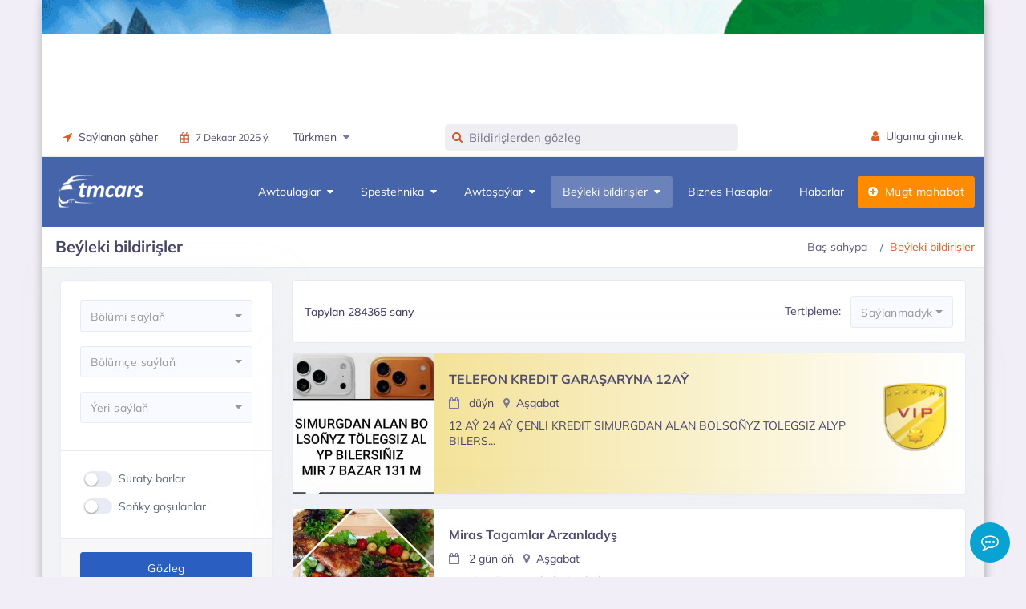

--- FILE ---
content_type: text/html;charset=UTF-8
request_url: https://tmcars.info/tm/others/all
body_size: 65230
content:

<!doctype html>


<html class="no-js" lang="tk" prefix="og: http://ogp.me/ns#" xml:lang="tk">
<head prefix="og: http://ogp.me/ns#">
    <meta http-equiv="Content-Type" content="text/html; charset=UTF-8"/>
    <meta http-equiv="X-UA-Compatible" content="IE=edge"/>
    <title>
        Turkmenistanda satlyk telefon, kompýuter, emläk | TMCARS
    </title>
    <meta name="viewport" content="width=device-width, initial-scale=1"/>
    <meta name="robots" content="index,follow">
    <!-- Chrome, Firefox OS and Opera -->
    <meta name="theme-color" content="#2c80b5">
    <!-- Windows Phone -->
    <meta name="msapplication-navbutton-color" content="#2c80b5">
    <!-- iOS Safari -->
    <meta name="apple-mobile-web-app-status-bar-style" content="#2c80b5">
    <meta name="apple-mobile-web-app-capable" content="yes"/>
    <link rel="icon" type="image/x-ico" href="/assets/favicon-bd8c440c794559583dba7dcba5e529a8.ico"/>
    <link rel="apple-touch-icon" href="/assets/apple-touch-icon-48dabe00284ea8db94e644a3bf8ef618.png"/>
    <link rel="apple-touch-icon" sizes="57x57" href="/assets/apple-touch-icon-57x57-48dabe00284ea8db94e644a3bf8ef618.png"/>
    <link rel="apple-touch-icon" sizes="72x72" href="/assets/apple-touch-icon-72x72-5a0743fc4a4b02184074d06e4a15723d.png"/>
    <link rel="apple-touch-icon" sizes="76x76" href="/assets/apple-touch-icon-76x76-6f33efeab26b3cc321300f03992ea141.png"/>
    <link rel="apple-touch-icon" sizes="114x114" href="/assets/apple-touch-icon-114x114-284d9141b629cd0e349fdeba503e2a2e.png"/>
    <link rel="apple-touch-icon" sizes="120x120" href="/assets/apple-touch-icon-120x120-a372e92063d0404bf7766f3ef581032a.png"/>
    <link rel="apple-touch-icon" sizes="144x144" href="/assets/apple-touch-icon-144x144-53dc409f2be71829e12b5b0271c213b6.png"/>
    <link rel="apple-touch-icon" sizes="152x152" href="/assets/apple-touch-icon-152x152-5f2b37ee0c1627e56624e098a52849af.png"/>
    <link rel="apple-touch-icon" sizes="180x180" href="/assets/apple-touch-icon-180x180-288ceb4c99433b911dc78d18298faa6c.png"/>
    
        <link rel="stylesheet" href="/assets/application-05402e2545f266b68fae2230512922f6.css"/>
    
    <!-- /Yandex.Metrika counter -->
    
    
        <link rel="canonical" href="https://tmcars.info/tm/others/all">
    
    
    
    <meta name="layout" content="main"/>
    
    <meta name="description" content="Turkmenistanda satlyk telefon, kompýuter, emläk | TMCARS">
    <meta name="keywords" content="Turkmenistan, Aşgabat, Ashgabat, Mary, Lebap, Daşoguz, Dashoguz, Balkan, satlyk telefon, kompýuter, noutbook, emläk, kwartira, arenda, bildirişler">
    <meta name="author" content="TMCARS">
    <meta property="og:type" content="website">
    <meta property="og:site_name" content="TMCARS">
    <meta property="og:url" content="https://tmcars.info/tm/others/all">
    <meta property="title" content="Turkmenistanda satlyk telefon, kompýuter, emläk | TMCARS">
    <meta property="og:title" content="Turkmenistanda satlyk telefon, kompýuter, emläk | TMCARS">
    <meta property="og:description" content="Turkmenistanda satlyk telefon, kompýuter, emläk | TMCARS">
    <meta property="og:image" content="https://tmcars.info/assets/tmcars-promo.jpg">

    <script type="application/ld+json">
    {
      "@context": "https://schema.org",
      "@type": "BreadcrumbList",
      "itemListElement": [{
        "@type": "ListItem",
        "position": 1,
        "item": {
           "@id": "https://tmcars.info",
           "name": "TMCARS"
        }
      },{
        "@type": "ListItem",
        "position": 2,
        "item": {
           "name": "Beýleki bildirişler"
        }
      }]
    }
    </script>


</head>
<body class="container main-body">

    <div class="content" data-t="otherProducts">

        
<div class="header-main">
    <div class="top-bar">
        
            <div class="row">
                <div class="d-sm-none d-md-block">
                    <!--noindex-->
                    <div class="top-banner" style="">
                        <!--noindex-->
                        <div id="top-banner-header" class="">






                        </div>
                        <!--/noindex-->
                    </div>
                    <!--/noindex-->
                </div>
            </div>
        
        <div class="container">
            <div class="row">
                <div class="col-xl-5 col-lg-5 col-sm-4 col-7">
                    <div class="top-bar-left d-flex">
                        <div class="clearfix">
                            <ul class="contact">
                                <li class="dropdown me-3">
                                    <a class="social-icon text-dark" href="#" data-bs-toggle="dropdown"><i class="fa fa-location-arrow"></i>&nbsp;&nbsp;Saýlanan şäher</a>
                                    <div class="dropdown-menu dropdown-menu-end dropdown-menu-arrow">
                                        
                                        <a class="dropdown-item" href="/ashgabat/tm">
                                            Aşgabat
                                        </a>
                                        <a class="dropdown-item" href="/arkadag/tm">
                                            Arkadag
                                        </a>
                                        <a class="dropdown-item" href="/mary/tm">
                                            Mary welaýaty
                                        </a>
                                        <a class="dropdown-item" href="/ahal/tm">
                                            Ahal welaýaty
                                        </a>
                                        <a class="dropdown-item" href="/balkan/tm">
                                            Balkan welaýaty
                                        </a>
                                        <a class="dropdown-item" href="/dashoguz/tm">
                                            Daşoguz welaýaty
                                        </a>
                                        <a class="dropdown-item" href="/lebap/tm">
                                            Lebap welaýaty
                                        </a>
                                    </div>
                                </li>
                            </ul>
                        </div>
                        <div class="clearfix">
                            <ul class="contact border-start">
                                <li class="me-5">
                                    <a href="#" class="text-dark small"><span><i class="fa fa-calendar me-2"></i>7 Dekabr 2025 ý.</span></a>
                                </li>
                                <li class="dropdown me-5">
                                    <a href="#" class="text-dark" data-bs-toggle="dropdown"><span>Türkmen&nbsp;&nbsp;<i class="fa fa-caret-down text-muted"></i></span></a>
                                    <div class="dropdown-menu dropdown-menu-end dropdown-menu-arrow">
                                        <a class="dropdown-item active" href="https://tmcars.info/tm/others/all">
                                            Türkmen
                                        </a>
                                        <a class="dropdown-item" href="https://tmcars.info/others/all">
                                            Русский
                                        </a>
                                    </div>
                                </li>
                            </ul>
                        </div>
                    </div>
                </div>
                <div class="col-xl-4 col-lg-4 col-sm-9 col-10">
                    <div class="clearfix">
                        <form class="top-search formSearch" role="search" style="display: none">
                            <div class="inner-addon left-addon"> <i class="fa fa-search"></i>
                                <input name="items-search" id="items-search" type="text" class="typeahead form-control" placeholder="Gözleg" autocomplete="off">
                            </div>
                        </form>
                    </div>
                </div>
                <div class="col-xl-3 col-lg-3 col-sm-3 col-2">
                    <div class="top-bar-right">
                        <ul class="custom">
                            <li>
                                <a href="/profile/login" class="text-dark" id="registerBtn" style="display: none;"><i class="fa fa-user me-1"></i> <span>Ulgama girmek</span></a>
                            </li>
                            <li class="dropdown" id="userMenu" style="display: none;">
                                <a id="username" href="#" class="text-dark" data-bs-toggle="dropdown"></a>
                                <div class="dropdown-menu dropdown-menu-end dropdown-menu-arrow">
                                    <a href="/tm/profile/cars" class="dropdown-item">
                                        <i class="dropdown-icon icon fa fa-car"></i> Meniň awtoulaglarym
                                    </a>
                                    <a href="/tm/profile/parts" class="dropdown-item">
                                        <i class="dropdown-icon icon fa fa-wrench"></i> Meniň awtoşaýlarym
                                    </a>
                                    <a href="/tm/profile/products" class="dropdown-item">
                                        <i class="dropdown-icon icon fa fa-product-hunt"></i> Meniň bildirişlerim
                                    </a>
                                    <a href="/tm/profile/favorites" class="dropdown-item">
                                        <i class="dropdown-icon icon icon-user"></i> Halanlarym
                                    </a>
                                    <a class="dropdown-item logoutBtn" href="#">
                                        <i class="dropdown-icon icon icon-power"></i> Çykmak
                                    </a>
                                </div>
                            </li>
                        </ul>
                    </div>
                </div>
            </div>
        </div>
    </div>
    <!-- Mobile Header -->
    <div class="sticky">
        <div class="horizontal-header clearfix ">
            <div class="container">
                <a id="horizontal-navtoggle" class="animated-arrow"><span></span></a>
                <span class="smllogo">
                    <img class="mobile-light-logo" src="/assets/logoV5-3c6d5d6233ec99725cbfc24d0c20ceee.png" width="120" alt="MobileLightLogo"/>
                    <img class="mobile-dark-logo" src="/assets/logoV5-3c6d5d6233ec99725cbfc24d0c20ceee.png" width="120" alt="MobileDarkLogo"/>
                </span>
                <a href="#" class="callusbtn"><i class="fa fa-phone" aria-hidden="true"></i></a>
            </div>
        </div>
    </div>
    <!-- /Mobile Header -->
    
        

<div class="horizontal-main clearfix">
    <div class="horizontal-mainwrapper container clearfix">
        <div class="desktoplogo">
            <a href="/tm"><img src="/assets/logoV5-3c6d5d6233ec99725cbfc24d0c20ceee.png" alt="logo"></a>
        </div>
        <div class="desktoplogo-1">
            <a href="/tm"><img src="/assets/logoV5-3c6d5d6233ec99725cbfc24d0c20ceee.png" alt="logo"></a>
        </div>
        <nav class="horizontalMenu clearfix d-md-flex">
            <ul class="horizontalMenu-list">
                <li aria-haspopup="true"><a href="/tm/cars/all">Awtoulaglar&nbsp;&nbsp;<span class="fa fa-caret-down m-0"></span></a>
                    <div class="horizontal-megamenu clearfix">
                        <div class="container">
                            <div class="megamenu-content">
                                <div class="row">
                                    <ul class="col-lg-3 link-list">
                                        <li class="title"><a href="/tm/cars/all">Hemmesi</a></li>
                                        
                                            <li><a href="/tm/cars/ak-we-achyk-renkliler" class="shorted-title">Ak we açyk reňkliler</a></li>
                                        
                                            <li><a href="/tm/cars/vip-awtoulaglar" class="shorted-title">VIP Awtoulaglar</a></li>
                                        
                                            <li><a href="/tm/cars/amatly-we-kredite" class="shorted-title">Amatly we kredite bolýan</a></li>
                                        
                                            <li><a href="/tm/cars/yyly-taze-awtoulaglar" class="shorted-title">Ýyly täze awtoulaglar</a></li>
                                        
                                            <li><a href="/tm/cars/wnedorozhnik-we-krossowerler" class="shorted-title">Wnedorožnikler we krossowerler</a></li>
                                        
                                            <li><a href="/tm/cars/motosikller" class="shorted-title">Motosikller</a></li>
                                        
                                    </ul>
                                    <div class="col-lg-9 statistics-info">
                                        <div class="row brand-icons scplr mt-1 col-lg-11">
                                            
                                                
                                                    <a href="/tm/cars/toyota" class="p-0">
                                                        <img src="/assets/brands_icons/toyota-16ccf8c1dcf96c154e286eb33055ab58.png" alt="Toyota">
                                                    </a>
                                                
                                            
                                                
                                                    <a href="/tm/cars/lexus" class="p-0">
                                                        <img src="/assets/brands_icons/lexus-d6174ec2887c55865c9daee8fac799e2.png" alt="Lexus">
                                                    </a>
                                                
                                            
                                                
                                                    <a href="/tm/cars/bmw" class="p-0">
                                                        <img src="/assets/brands_icons/bmw-4393709a407b9a488cbc5313b542819d.png" alt="BMW">
                                                    </a>
                                                
                                            
                                                
                                                    <a href="/tm/cars/mercedes-benz" class="p-0">
                                                        <img src="/assets/brands_icons/mercedes-benz-56bbe88669b0f22d03c12e59ea87da14.png" alt="Mercedes-Benz">
                                                    </a>
                                                
                                            
                                                
                                                    <a href="/tm/cars/hyundai" class="p-0">
                                                        <img src="/assets/brands_icons/hyundai-6aa604d5a64ea6aa230fb780cfa699cf.png" alt="Hyundai">
                                                    </a>
                                                
                                            
                                                
                                                    <a href="/tm/cars/genesis" class="p-0">
                                                        <img src="/assets/brands_icons/genesis.png" alt="Genesis">
                                                    </a>
                                                
                                            
                                                
                                                    <a href="/tm/cars/volkswagen" class="p-0">
                                                        <img src="/assets/brands_icons/volkswagen-1649d2b8bc3ec9a5c28d737577092d0b.png" alt="Volkswagen">
                                                    </a>
                                                
                                            
                                                
                                                    <a href="/tm/cars/chevrolet" class="p-0">
                                                        <img src="/assets/brands_icons/chevrolet-9e07904f98fcc1353546a19d88d7f206.png" alt="Chevrolet">
                                                    </a>
                                                
                                            
                                                
                                                    <a href="/tm/cars/mazda" class="p-0">
                                                        <img src="/assets/brands_icons/mazda-86b6ba7b4bbb78c3605652d795e61480.png" alt="Mazda">
                                                    </a>
                                                
                                            
                                                
                                                    <a href="/tm/cars/infiniti" class="p-0">
                                                        <img src="/assets/brands_icons/infiniti-beed2cbc4a43d17f553eca8ddbdaa4a6.png" alt="Infiniti">
                                                    </a>
                                                
                                            
                                                
                                            
                                                
                                            
                                                
                                            
                                                
                                            
                                                
                                            
                                                
                                            
                                                
                                            
                                                
                                            
                                                
                                            
                                                
                                            
                                                
                                            
                                                
                                            
                                                
                                            
                                                
                                            
                                                
                                            
                                                
                                            
                                                
                                            
                                                
                                            
                                        </div>
                                        <div class="row text-center">
                                            <div class="col-lg-3 col-md-6">
                                                
                                                    
                                                        <a href="/tm/cars/toyota" class="brand_item">
                                                            <h3>Toyota</h3>
                                                            <div class="brand_item-count">13942</div>
                                                        </a>
                                                    
                                                
                                                    
                                                        <a href="/tm/cars/lexus" class="brand_item">
                                                            <h3>Lexus</h3>
                                                            <div class="brand_item-count">1891</div>
                                                        </a>
                                                    
                                                
                                                    
                                                        <a href="/tm/cars/bmw" class="brand_item">
                                                            <h3>BMW</h3>
                                                            <div class="brand_item-count">1760</div>
                                                        </a>
                                                    
                                                
                                                    
                                                        <a href="/tm/cars/mercedes-benz" class="brand_item">
                                                            <h3>Mercedes-Benz</h3>
                                                            <div class="brand_item-count">746</div>
                                                        </a>
                                                    
                                                
                                                    
                                                        <a href="/tm/cars/hyundai" class="brand_item">
                                                            <h3>Hyundai</h3>
                                                            <div class="brand_item-count">1828</div>
                                                        </a>
                                                    
                                                
                                                    
                                                        <a href="/tm/cars/genesis" class="brand_item">
                                                            <h3>Genesis</h3>
                                                            <div class="brand_item-count">120</div>
                                                        </a>
                                                    
                                                
                                                    
                                                        <a href="/tm/cars/volkswagen" class="brand_item">
                                                            <h3>Volkswagen</h3>
                                                            <div class="brand_item-count">300</div>
                                                        </a>
                                                    
                                                
                                                    
                                                
                                                    
                                                
                                                    
                                                
                                                    
                                                
                                                    
                                                
                                                    
                                                
                                                    
                                                
                                                    
                                                
                                                    
                                                
                                                    
                                                
                                                    
                                                
                                                    
                                                
                                                    
                                                
                                                    
                                                
                                                    
                                                
                                                    
                                                
                                                    
                                                
                                                    
                                                
                                                    
                                                
                                                    
                                                
                                                    
                                                
                                            </div>
                                            <div class="col-lg-3 col-md-6">
                                                
                                                    
                                                
                                                    
                                                
                                                    
                                                
                                                    
                                                
                                                    
                                                
                                                    
                                                
                                                    
                                                
                                                    
                                                        <a href="/tm/cars/chevrolet" class="brand_item">
                                                            <h3>Chevrolet</h3>
                                                            <div class="brand_item-count">115</div>
                                                        </a>
                                                    
                                                
                                                    
                                                        <a href="/tm/cars/mazda" class="brand_item">
                                                            <h3>Mazda</h3>
                                                            <div class="brand_item-count">74</div>
                                                        </a>
                                                    
                                                
                                                    
                                                        <a href="/tm/cars/infiniti" class="brand_item">
                                                            <h3>Infiniti</h3>
                                                            <div class="brand_item-count">158</div>
                                                        </a>
                                                    
                                                
                                                    
                                                        <a href="/tm/cars/nissan" class="brand_item">
                                                            <h3>Nissan</h3>
                                                            <div class="brand_item-count">1413</div>
                                                        </a>
                                                    
                                                
                                                    
                                                        <a href="/tm/cars/kia" class="brand_item">
                                                            <h3>Kia</h3>
                                                            <div class="brand_item-count">1255</div>
                                                        </a>
                                                    
                                                
                                                    
                                                        <a href="/tm/cars/audi" class="brand_item">
                                                            <h3>Audi</h3>
                                                            <div class="brand_item-count">108</div>
                                                        </a>
                                                    
                                                
                                                    
                                                        <a href="/tm/cars/jeep" class="brand_item">
                                                            <h3>Jeep</h3>
                                                            <div class="brand_item-count">129</div>
                                                        </a>
                                                    
                                                
                                                    
                                                
                                                    
                                                
                                                    
                                                
                                                    
                                                
                                                    
                                                
                                                    
                                                
                                                    
                                                
                                                    
                                                
                                                    
                                                
                                                    
                                                
                                                    
                                                
                                                    
                                                
                                                    
                                                
                                                    
                                                
                                            </div>
                                            <div class="col-lg-3 col-md-6">
                                                
                                                    
                                                
                                                    
                                                
                                                    
                                                
                                                    
                                                
                                                    
                                                
                                                    
                                                
                                                    
                                                
                                                    
                                                
                                                    
                                                
                                                    
                                                
                                                    
                                                
                                                    
                                                
                                                    
                                                
                                                    
                                                
                                                    
                                                        <a href="/tm/cars/ford" class="brand_item">
                                                            <h3>Ford</h3>
                                                            <div class="brand_item-count">641</div>
                                                        </a>
                                                    
                                                
                                                    
                                                        <a href="/tm/cars/mitsubishi" class="brand_item">
                                                            <h3>Mitsubishi</h3>
                                                            <div class="brand_item-count">706</div>
                                                        </a>
                                                    
                                                
                                                    
                                                        <a href="/tm/cars/lada" class="brand_item">
                                                            <h3>Lada</h3>
                                                            <div class="brand_item-count">2072</div>
                                                        </a>
                                                    
                                                
                                                    
                                                        <a href="/tm/cars/opel" class="brand_item">
                                                            <h3>Opel</h3>
                                                            <div class="brand_item-count">3242</div>
                                                        </a>
                                                    
                                                
                                                    
                                                        <a href="/tm/cars/honda" class="brand_item">
                                                            <h3>Honda</h3>
                                                            <div class="brand_item-count">74</div>
                                                        </a>
                                                    
                                                
                                                    
                                                        <a href="/tm/cars/zil" class="brand_item">
                                                            <h3>Zil</h3>
                                                            <div class="brand_item-count">89</div>
                                                        </a>
                                                    
                                                
                                                    
                                                        <a href="/tm/cars/daewoo" class="brand_item">
                                                            <h3>Daewoo</h3>
                                                            <div class="brand_item-count">479</div>
                                                        </a>
                                                    
                                                
                                                    
                                                
                                                    
                                                
                                                    
                                                
                                                    
                                                
                                                    
                                                
                                                    
                                                
                                                    
                                                
                                            </div>
                                            <div class="col-lg-3 col-md-6">
                                                
                                                    
                                                
                                                    
                                                
                                                    
                                                
                                                    
                                                
                                                    
                                                
                                                    
                                                
                                                    
                                                
                                                    
                                                
                                                    
                                                
                                                    
                                                
                                                    
                                                
                                                    
                                                
                                                    
                                                
                                                    
                                                
                                                    
                                                
                                                    
                                                
                                                    
                                                
                                                    
                                                
                                                    
                                                
                                                    
                                                
                                                    
                                                
                                                    
                                                        <a href="/tm/cars/uaz" class="brand_item">
                                                            <h3>UAZ</h3>
                                                            <div class="brand_item-count">339</div>
                                                        </a>
                                                    
                                                
                                                    
                                                        <a href="/tm/cars/ural" class="brand_item">
                                                            <h3>Ural</h3>
                                                            <div class="brand_item-count">145</div>
                                                        </a>
                                                    
                                                
                                                    
                                                        <a href="/tm/cars/gaz" class="brand_item">
                                                            <h3>Gaz</h3>
                                                            <div class="brand_item-count">632</div>
                                                        </a>
                                                    
                                                
                                                    
                                                        <a href="/tm/cars/forland" class="brand_item">
                                                            <h3>Forland</h3>
                                                            <div class="brand_item-count">279</div>
                                                        </a>
                                                    
                                                
                                                    
                                                        <a href="/tm/cars/fekon" class="brand_item">
                                                            <h3>Fekon</h3>
                                                            <div class="brand_item-count">2392</div>
                                                        </a>
                                                    
                                                
                                                    
                                                        <a href="/tm/cars/i%C5%BE" class="brand_item">
                                                            <h3>Iž</h3>
                                                            <div class="brand_item-count">501</div>
                                                        </a>
                                                    
                                                
                                                    
                                                        <a href="/tm/cars/%D0%BC%D0%BE%D1%81%D0%BA%D0%B2%D0%B8%D1%87" class="brand_item">
                                                            <h3>Москвич</h3>
                                                            <div class="brand_item-count">100</div>
                                                        </a>
                                                    
                                                
                                            </div>

                                        </div>
                                    </div>
                                </div>
                            </div>
                        </div>
                    </div>
                </li>
                <li aria-haspopup="true"><a href="/tm/cars/spestehnika">Spestehnika&nbsp;&nbsp;<span class="fa fa-caret-down m-0"></span></a>
                    <div class="horizontal-megamenu clearfix">
                        <div class="container">
                            <div class="megamenu-content">
                                <div class="row">
                                    <ul class="col link-list">
                                        <li class="title"><a href="/tm/cars/spestehnika">Hemmesi</a></li>
                                        
                                            <li><a href="/tm/cars/ak-we-achyk-renkliler" class="shorted-title">Ak we açyk reňkliler</a></li>
                                        
                                            <li><a href="/tm/cars/vip-awtoulaglar" class="shorted-title">VIP Awtoulaglar</a></li>
                                        
                                            <li><a href="/tm/cars/amatly-we-kredite" class="shorted-title">Amatly we kredite bolýan</a></li>
                                        
                                            <li><a href="/tm/cars/yyly-taze-awtoulaglar" class="shorted-title">Ýyly täze awtoulaglar</a></li>
                                        
                                            <li><a href="/tm/cars/wnedorozhnik-we-krossowerler" class="shorted-title">Wnedorožnikler we krossowerler</a></li>
                                        
                                            <li><a href="/tm/cars/motosikller" class="shorted-title">Motosikller</a></li>
                                        
                                    </ul>
                                    
                                        <ul class="col link-list">
                                            
                                                
                                                    <li class="title body-type mb-5">
                                                        <a href="/tm/cars/truck">
                                                            <img class="img-responsive" src="/assets/cars/body/truck-72e9e5c3cf38d9a0bbbc489b7be788fe.png" alt="truck"/>
                                                            <h3 class="text-center mt-2 shorted-title-v3">Ýük ulaglar</h3>
                                                        </a>
                                                    </li>
                                                
                                            
                                                
                                                    <li class="title body-type mb-5">
                                                        <a href="/tm/cars/artic">
                                                            <img class="img-responsive" src="/assets/cars/body/artic-3619a4981fc4987ad9655388b581b735.png" alt="artic"/>
                                                            <h3 class="text-center mt-2 shorted-title-v3">Tigaç</h3>
                                                        </a>
                                                    </li>
                                                
                                            
                                                
                                            
                                                
                                            
                                                
                                            
                                                
                                            
                                                
                                            
                                                
                                            
                                                
                                            
                                                
                                            
                                        </ul>
                                    
                                        <ul class="col link-list">
                                            
                                                
                                            
                                                
                                            
                                                
                                                    <li class="title body-type mb-5">
                                                        <a href="/tm/cars/trailer">
                                                            <img class="img-responsive" src="/assets/cars/body/trailer-d0ee928763dfaea70d9caa8fb31c9764.png" alt="trailer"/>
                                                            <h3 class="text-center mt-2 shorted-title-v3">Prisep / Polprisep</h3>
                                                        </a>
                                                    </li>
                                                
                                            
                                                
                                                    <li class="title body-type mb-5">
                                                        <a href="/tm/cars/agricultural">
                                                            <img class="img-responsive" src="/assets/cars/body/agricultural-7885cd3abfb6523d45d4a992e8d97857.png" alt="agricultural"/>
                                                            <h3 class="text-center mt-2 shorted-title-v3">Oba hojalyk tehnika</h3>
                                                        </a>
                                                    </li>
                                                
                                            
                                                
                                            
                                                
                                            
                                                
                                            
                                                
                                            
                                                
                                            
                                                
                                            
                                        </ul>
                                    
                                        <ul class="col link-list">
                                            
                                                
                                            
                                                
                                            
                                                
                                            
                                                
                                            
                                                
                                                    <li class="title body-type mb-5">
                                                        <a href="/tm/cars/construction">
                                                            <img class="img-responsive" src="/assets/cars/body/construction-68359147ea817926bcaba5ad28558aab.png" alt="construction"/>
                                                            <h3 class="text-center mt-2 shorted-title-v3">Gurluşyk tehnika</h3>
                                                        </a>
                                                    </li>
                                                
                                            
                                                
                                                    <li class="title body-type mb-5">
                                                        <a href="/tm/cars/autoloader">
                                                            <img class="img-responsive" src="/assets/cars/body/autoloader-7d2add985ce4ff43f606a95c3d340eff.png" alt="autoloader"/>
                                                            <h3 class="text-center mt-2 shorted-title-v3">Pogruzçik</h3>
                                                        </a>
                                                    </li>
                                                
                                            
                                                
                                            
                                                
                                            
                                                
                                            
                                                
                                            
                                        </ul>
                                    
                                        <ul class="col link-list">
                                            
                                                
                                            
                                                
                                            
                                                
                                            
                                                
                                            
                                                
                                            
                                                
                                            
                                                
                                                    <li class="title body-type mb-5">
                                                        <a href="/tm/cars/crane">
                                                            <img class="img-responsive" src="/assets/cars/body/crane-19b92516b71394b87d325caadb6f86ac.png" alt="crane"/>
                                                            <h3 class="text-center mt-2 shorted-title-v3">Awtokran</h3>
                                                        </a>
                                                    </li>
                                                
                                            
                                                
                                                    <li class="title body-type mb-5">
                                                        <a href="/tm/cars/dredge">
                                                            <img class="img-responsive" src="/assets/cars/body/dredge-b1bb168e05b7049c9b24f1dc2d34076e.png" alt="dredge"/>
                                                            <h3 class="text-center mt-2 shorted-title-v3">Ekskawator</h3>
                                                        </a>
                                                    </li>
                                                
                                            
                                                
                                            
                                                
                                            
                                        </ul>
                                    
                                        <ul class="col link-list">
                                            
                                                
                                            
                                                
                                            
                                                
                                            
                                                
                                            
                                                
                                            
                                                
                                            
                                                
                                            
                                                
                                            
                                                
                                                    <li class="title body-type mb-5">
                                                        <a href="/tm/cars/bulldozers">
                                                            <img class="img-responsive" src="/assets/cars/body/buldozers-490fa3b4f5d9397c5679e5715d4cd6ef.png" alt="buldozers"/>
                                                            <h3 class="text-center mt-2 shorted-title-v3">Buldozer</h3>
                                                        </a>
                                                    </li>
                                                
                                            
                                                
                                                    <li class="title body-type mb-5">
                                                        <a href="/tm/cars/municipal">
                                                            <img class="img-responsive" src="/assets/cars/body/municipal-0ebc6eb85052d0815c7569dae23cdb3d.png" alt="municipal"/>
                                                            <h3 class="text-center mt-2 shorted-title-v3">Kommunal tehnika</h3>
                                                        </a>
                                                    </li>
                                                
                                            
                                        </ul>
                                    
                                </div>
                            </div>
                        </div>
                    </div>
                </li>
                <li aria-haspopup="true"><a href="/tm/parts/all">Awtoşaýlar&nbsp;&nbsp;<span class="fa fa-caret-down m-0"></span></a>
                    <div class="horizontal-megamenu clearfix">
                        <div class="container">
                            <div class="megamenu-content">
                                <div class="row">
                                    <ul class="col link-list">
                                        <li class="title"><a href="/tm/parts/all">Hemmesi</a></li>
                                        
                                        
                                            
                                                <li><a href="/tm/parts/hyzmatlar/hereketlendiriji-abatlayys-yag-calysma">Hereketlendirji abatlaýyş, ýag çalyşma</a></li>
                                            
                                                <li><a href="/tm/parts/hyzmatlar/koropka-abatlayys">Korobka abatlaýyş we hyzmatlary</a></li>
                                            
                                                <li><a href="/tm/parts/hyzmatlar/kuzow-hyzmatlary">Kuzow hyzmatlary</a></li>
                                            
                                                <li><a href="/tm/parts/hyzmatlar/amortizator-balansirowka-razwal-hodowoy">Amortizator, balans-razwal, hadawoý hyzmatlary</a></li>
                                            
                                                <li><a href="/tm/parts/hyzmatlar/elektrika-hyzmatlary">Elektrika hyzmatlary</a></li>
                                            
                                                <li><a href="/tm/parts/hyzmatlar/kompyuter-diagnostika">Kompýuter diagnostika hyzmaty</a></li>
                                            
                                                <li><a href="/tm/parts/hyzmatlar/awto-restawrasiya">Awto restawrasiýa</a></li>
                                            
                                        
                                    </ul>
                                    <ul class="col link-list">
                                        
                                            
                                                <li class="title body-type">
                                                    <a href="/tm/parts/atiyaclyk-saylar">
                                                        <img class="img-responsive rounded-3" src="/assets/parts/atiyaclyk-saylar-905cea87f1827ee4029833c3c6833b2e.jpg" alt="atiyaclyk-saylar"/>
                                                        <h3 class="text-center mt-2">Atiýaçlyk şaýlary</h3>
                                                    </a>
                                                </li>
                                            
                                        
                                            
                                                <li class="title body-type">
                                                    <a href="/tm/parts/tekerler">
                                                        <img class="img-responsive rounded-3" src="/assets/parts/tekerler-fbfae9c5f1ead083054d5cbf4a7bcac8.jpg" alt="tekerler"/>
                                                        <h3 class="text-center mt-2">Tekerler</h3>
                                                    </a>
                                                </li>
                                            
                                        
                                            
                                        
                                            
                                        
                                            
                                        
                                            
                                        
                                    </ul>
                                    <ul class="col link-list">
                                        
                                            
                                        
                                            
                                        
                                            
                                                <li class="title body-type">
                                                    <a href="/tm/parts/akkumulyatorlar">
                                                        <img class="img-responsive rounded-3" src="/assets/parts/akkumulyatorlar-0185fc0987bf3c67a561666779711505.jpg" alt="akkumulyatorlar"/>
                                                        <h3 class="text-center mt-2">Akkumulýatorlar</h3>
                                                    </a>
                                                </li>
                                            
                                        
                                            
                                                <li class="title body-type">
                                                    <a href="/tm/parts/awto-gurallar">
                                                        <img class="img-responsive rounded-3" src="/assets/parts/awto-gurallar-caaa8dd283324f1fbc86ed41d5a61e63.jpg" alt="awto-gurallar"/>
                                                        <h3 class="text-center mt-2">Awto gurallar</h3>
                                                    </a>
                                                </li>
                                            
                                        
                                            
                                        
                                            
                                        
                                    </ul>
                                    <ul class="col link-list">
                                        
                                            
                                        
                                            
                                        
                                            
                                        
                                            
                                        
                                            
                                                <li class="title body-type">
                                                    <a href="/tm/parts/aksessuarlar">
                                                        <img class="img-responsive rounded-3" src="/assets/parts/aksessuarlar-2f7b0886eed861fed3de144a7e2c0346.jpg" alt="aksessuarlar"/>
                                                        <h3 class="text-center mt-2">Aksessuarlar</h3>
                                                    </a>
                                                </li>
                                            
                                        
                                            
                                                <li class="title body-type">
                                                    <a href="/tm/parts/yaglar-awtohimiya">
                                                        <img class="img-responsive rounded-3" src="/assets/parts/yaglar-awtohimiya-1facebf54bc014d3437c019bc695ddd3.jpg" alt="yaglar-awtohimiya"/>
                                                        <h3 class="text-center mt-2">Yaglar we ş.m.</h3>
                                                    </a>
                                                </li>
                                            
                                        
                                    </ul>
                                </div>
                            </div>
                        </div>
                    </div>
                </li>
                <li aria-haspopup="true"><a href="/tm/others/all">Beýleki bildirişler&nbsp;&nbsp;<span class="fa fa-caret-down m-0"></span></a>
                    <div class="horizontal-megamenu clearfix">
                        <div class="container">
                            <div class="megamenu-content">
                                <div class="row">
                                    
                                        
                                            <ul class="col link-list">
                                                <li class="title"><a href="/tm/others/emlak">Emläk</a></li>
                                                
                                                    
                                                        <li><a href="/tm/others/emlak/satlyk-jaylar" class="shorted-title">Satlyk jaýlar</a></li>
                                                    
                                                
                                                    
                                                        <li><a href="/tm/others/emlak/%D0%BAireyne-jaylar" class="shorted-title">Кireýne jaýlar</a></li>
                                                    
                                                
                                                    
                                                        <li><a href="/tm/others/emlak/kireyine-ofislar" class="shorted-title">Kireýine ofislar</a></li>
                                                    
                                                
                                                    
                                                        <li><a href="/tm/others/emlak/%D0%BAireyne-jay-gozleyanler" class="shorted-title">Кireýne jaý gözleýänler</a></li>
                                                    
                                                
                                            </ul>
                                        
                                    
                                        
                                            <ul class="col link-list">
                                                <li class="title"><a href="/tm/others/telefonlar">Telefonlar</a></li>
                                                
                                                    
                                                        <li><a href="/tm/others/telefonlar/mobile-telefonlar" class="shorted-title">Telefonlar</a></li>
                                                    
                                                
                                                    
                                                        <li><a href="/tm/others/telefonlar/oy-we-ofis-telefonlar" class="shorted-title">Öý we ofis telefonlar</a></li>
                                                    
                                                
                                                    
                                                        <li><a href="/tm/others/telefonlar/akylly-sagatlar-we-brasletlar" class="shorted-title">Akylly sagatlar we brasletlar</a></li>
                                                    
                                                
                                                    
                                                        <li><a href="/tm/others/telefonlar/mobile-aksesuarlar" class="shorted-title">Aksesuarlar</a></li>
                                                    
                                                
                                            </ul>
                                        
                                    
                                        
                                            <ul class="col link-list">
                                                <li class="title"><a href="/tm/others/is-we-isgar">Iş we Işgär</a></li>
                                                
                                                    
                                                        <li><a href="/tm/others/is-we-isgar/isgar-gozleyan" class="shorted-title">Işgär gözleýän</a></li>
                                                    
                                                
                                                    
                                                        <li><a href="/tm/others/is-we-isgar/is-gozleyan" class="shorted-title">Iş gözleýän</a></li>
                                                    
                                                
                                            </ul>
                                        
                                    
                                        
                                            <ul class="col link-list">
                                                <li class="title"><a href="/tm/others/hyzmatlar">Hyzmatlar</a></li>
                                                
                                                    
                                                        <li><a href="/tm/others/hyzmatlar/hojalyk-tehnikalary-abatlayys" class="shorted-title">Hojalyk tehnikalary abatlaýyş</a></li>
                                                    
                                                
                                                    
                                                        <li><a href="/tm/others/hyzmatlar/kompyuter-hyzmatlary" class="shorted-title">Kompýuter hyzmatlary</a></li>
                                                    
                                                
                                                    
                                                        <li><a href="/tm/others/hyzmatlar/rieltor-hyzmatlary" class="shorted-title">Rieltor hyzmatlary</a></li>
                                                    
                                                
                                                    
                                                        <li><a href="/tm/others/hyzmatlar/iymit-ugry-hyzmatlary" class="shorted-title">Iýmit ugry hyzmatlary</a></li>
                                                    
                                                
                                            </ul>
                                        
                                    
                                        
                                            <ul class="col link-list">
                                                <li class="title"><a href="/tm/others/hojalyk-tehnika">Hojalyk tehnika</a></li>
                                                
                                                    
                                                        <li><a href="/tm/others/hojalyk-tehnika/holodilnikler-we-morozilnikler" class="shorted-title">Holodilnikler we morozilnikler</a></li>
                                                    
                                                
                                                    
                                                        <li><a href="/tm/others/hojalyk-tehnika/kondisionerlar-we-wentilyatorlar" class="shorted-title">Kondisionerlar we wentilýatorlar</a></li>
                                                    
                                                
                                                    
                                                        <li><a href="/tm/others/hojalyk-tehnika/kulerlar-we-suw-filterlar" class="shorted-title">Kulerlar we suw filterlar</a></li>
                                                    
                                                
                                                    
                                                        <li><a href="/tm/others/hojalyk-tehnika/yyladyjy-enjamlar" class="shorted-title">Ýyladyjy enjamlar</a></li>
                                                    
                                                
                                            </ul>
                                        
                                    
                                        
                                    
                                        
                                    
                                        
                                    
                                        
                                    
                                        
                                    
                                        
                                    
                                        
                                    
                                        
                                    
                                        
                                    
                                        
                                    
                                </div>
                                <div class="row mt-4">
                                    
                                        
                                    
                                        
                                    
                                        
                                    
                                        
                                    
                                        
                                    
                                        
                                            <ul class="col link-list">
                                                <li class="title"><a href="/tm/others/cagalar-ucin">Çagalar üçin</a></li>
                                                
                                                    
                                                        <li><a href="/tm/others/cagalar-ucin/egin-esikler" class="shorted-title">Egin-eşikler</a></li>
                                                    
                                                
                                                    
                                                        <li><a href="/tm/others/cagalar-ucin/oyunjaklar" class="shorted-title">Oýunjaklar</a></li>
                                                    
                                                
                                                    
                                                        <li><a href="/tm/others/cagalar-ucin/arabalar" class="shorted-title">Arabalar</a></li>
                                                    
                                                
                                                    
                                                        <li><a href="/tm/others/cagalar-ucin/cagalar-ucin-mebel" class="shorted-title">Çagalar üçin mebel</a></li>
                                                    
                                                
                                            </ul>
                                        
                                    
                                        
                                            <ul class="col link-list">
                                                <li class="title"><a href="/tm/others/zenanlaryn-geyimleri">Zenanlaryň geýimleri</a></li>
                                                
                                                    
                                                        <li><a href="/tm/others/zenanlaryn-geyimleri/zenanlaryn-geyimleri-ayakgaplar" class="shorted-title">Aýakgaplar</a></li>
                                                    
                                                
                                                    
                                                        <li><a href="/tm/others/zenanlaryn-geyimleri/matalar" class="shorted-title">Matalar</a></li>
                                                    
                                                
                                                    
                                                        <li><a href="/tm/others/zenanlaryn-geyimleri/altyn-kumus-harytlar" class="shorted-title">Altyn-kümüş harytlar</a></li>
                                                    
                                                
                                                    
                                                        <li><a href="/tm/others/zenanlaryn-geyimleri/koynekler-we-keteniler" class="shorted-title">Köýnekler we keteniler</a></li>
                                                    
                                                
                                            </ul>
                                        
                                    
                                        
                                            <ul class="col link-list">
                                                <li class="title"><a href="/tm/others/erkeklerin-geyimleri">Erkekleriň geýimleri</a></li>
                                                
                                                    
                                                        <li><a href="/tm/others/erkeklerin-geyimleri/ayakgaplar" class="shorted-title">Aýakgaplar</a></li>
                                                    
                                                
                                                    
                                                        <li><a href="/tm/others/erkeklerin-geyimleri/futbolkalar" class="shorted-title">Futbolkalar</a></li>
                                                    
                                                
                                                    
                                                        <li><a href="/tm/others/erkeklerin-geyimleri/kurtkalar-palto-we-penjekler" class="shorted-title">Kurtkalar, palto we penjekler</a></li>
                                                    
                                                
                                                    
                                                        <li><a href="/tm/others/erkeklerin-geyimleri/sagatlar-we-aksesuarlar" class="shorted-title">Sagatlar we aksesuarlar</a></li>
                                                    
                                                
                                            </ul>
                                        
                                    
                                        
                                            <ul class="col link-list">
                                                <li class="title"><a href="/tm/others/oy-we-ofis-ucin">Öý we ofis üçin</a></li>
                                                
                                                    
                                                        <li><a href="/tm/others/oy-we-ofis-ucin/gap-canak-we-kuhnya-esbaplary" class="shorted-title">Gap-çanak we kuhnýa esbaplary</a></li>
                                                    
                                                
                                                    
                                                        <li><a href="/tm/others/oy-we-ofis-ucin/ysyklandyrma-we-lyustralar" class="shorted-title">Yşyklandyrma we lýustralar</a></li>
                                                    
                                                
                                                    
                                                        <li><a href="/tm/others/oy-we-ofis-ucin/mebel-we-interyer" class="shorted-title">Mebel we interýer</a></li>
                                                    
                                                
                                                    
                                                        <li><a href="/tm/others/oy-we-ofis-ucin/haly-we-tekstil" class="shorted-title">Haly we tekstil</a></li>
                                                    
                                                
                                            </ul>
                                        
                                    
                                        
                                            <ul class="col link-list">
                                                <li class="title"><a href="/tm/others/elektronika">Elektronika</a></li>
                                                
                                                    
                                                        <li><a href="/tm/others/elektronika/telewizorlar" class="shorted-title">Telewizorlar</a></li>
                                                    
                                                
                                                    
                                                        <li><a href="/tm/others/elektronika/oy-kinoteatrlar" class="shorted-title">Öý kinoteatrlar</a></li>
                                                    
                                                
                                                    
                                                        <li><a href="/tm/others/elektronika/tunerlar-we-sputnik-antenlar" class="shorted-title">Tunerlar we sputnik antenlar</a></li>
                                                    
                                                
                                                    
                                                        <li><a href="/tm/others/elektronika/kolonkalar-we-sabwuferlar" class="shorted-title">Kolonkalar we sabwuferlar</a></li>
                                                    
                                                
                                            </ul>
                                        
                                    
                                        
                                    
                                        
                                    
                                        
                                    
                                        
                                    
                                        
                                    
                                </div>
                                <div class="row mt-4">
                                    
                                        
                                    
                                        
                                    
                                        
                                    
                                        
                                    
                                        
                                    
                                        
                                    
                                        
                                    
                                        
                                    
                                        
                                    
                                        
                                    
                                        
                                            <ul class="col link-list">
                                                <li class="title"><a href="/tm/others/foto-we-wideo">Foto we wideo</a></li>
                                                
                                                    
                                                        <li><a href="/tm/others/foto-we-wideo/fotoapparatlar" class="shorted-title">Fotoapparatlar</a></li>
                                                    
                                                
                                                    
                                                        <li><a href="/tm/others/foto-we-wideo/wideokameralar" class="shorted-title">Wideokameralar</a></li>
                                                    
                                                
                                                    
                                                        <li><a href="/tm/others/foto-we-wideo/kamera-gozegcilik" class="shorted-title">Kamera gözegçilik</a></li>
                                                    
                                                
                                                    
                                                        <li><a href="/tm/others/foto-we-wideo/saklayjylar-we-stabilizatorlar" class="shorted-title">Saklaýjylar we stabilizatorlar</a></li>
                                                    
                                                
                                            </ul>
                                        
                                    
                                        
                                            <ul class="col link-list">
                                                <li class="title"><a href="/tm/others/oy-haywanlary">Öý haýwanlary</a></li>
                                                
                                                    
                                                        <li><a href="/tm/others/oy-haywanlary/guslar" class="shorted-title">Guşlar</a></li>
                                                    
                                                
                                                    
                                                        <li><a href="/tm/others/oy-haywanlary/gujikler" class="shorted-title">Güjikler</a></li>
                                                    
                                                
                                                    
                                                        <li><a href="/tm/others/oy-haywanlary/pisikler" class="shorted-title">Pişikler</a></li>
                                                    
                                                
                                                    
                                                        <li><a href="/tm/others/oy-haywanlary/haywanlar-ucin-harytlar" class="shorted-title">Haýwanlar üçin harytlar</a></li>
                                                    
                                                
                                            </ul>
                                        
                                    
                                        
                                            <ul class="col link-list">
                                                <li class="title"><a href="/tm/others/kompyuter-tehnika">Kompýuter tehnika</a></li>
                                                
                                                    
                                                        <li><a href="/tm/others/kompyuter-tehnika/noutbuklar" class="shorted-title">Noutbuklar</a></li>
                                                    
                                                
                                                    
                                                        <li><a href="/tm/others/kompyuter-tehnika/kompyuterlar" class="shorted-title">Kompýuterlar</a></li>
                                                    
                                                
                                                    
                                                        <li><a href="/tm/others/kompyuter-tehnika/monitorlar" class="shorted-title">Monitorlar</a></li>
                                                    
                                                
                                                    
                                                        <li><a href="/tm/others/kompyuter-tehnika/klawiatura-we-sycanjyk" class="shorted-title">Klawiatura we syçanjyk</a></li>
                                                    
                                                
                                            </ul>
                                        
                                    
                                        
                                            <ul class="col link-list">
                                                <li class="title"><a href="/tm/others/sport-we-guymenje">Sport we güýmenje</a></li>
                                                
                                                    
                                                        <li><a href="/tm/others/sport-we-guymenje/sport-harytlar" class="shorted-title">Sport harytlar</a></li>
                                                    
                                                
                                                    
                                                        <li><a href="/tm/others/sport-we-guymenje/saz-we-saz-enjamlary" class="shorted-title">Saz we saz enjamlary</a></li>
                                                    
                                                
                                                    
                                                        <li><a href="/tm/others/sport-we-guymenje/sport-enjamlar" class="shorted-title">Sport enjamlar</a></li>
                                                    
                                                
                                                    
                                                        <li><a href="/tm/others/sport-we-guymenje/tigirler-samokatlar-we-skuterlar" class="shorted-title">Tigirler, samokatlar we skuterlar</a></li>
                                                    
                                                
                                            </ul>
                                        
                                    
                                        
                                            <ul class="col link-list">
                                                <li class="title"><a href="/tm/others/yitirilen-we-tapylan">Ýitirilen we tapylan</a></li>
                                                
                                                    
                                                        <li><a href="/tm/others/yitirilen-we-tapylan/yiten" class="shorted-title">Ýiten</a></li>
                                                    
                                                
                                                    
                                                        <li><a href="/tm/others/yitirilen-we-tapylan/tapylan" class="shorted-title">Tapylan</a></li>
                                                    
                                                
                                            </ul>
                                        
                                    
                                </div>
                            </div>
                        </div>
                    </div>
                </li>
                <li aria-haspopup="true"><a href="/tm/businessprofile/sections">Biznes Hasaplar </a></li>
                <li aria-haspopup="true">
                    <a href="/tm/posts/habarlar">Habarlar</a>
                </li>
                <li aria-haspopup="true" class="">
                    <span>
                        <a class="btn btn-orange" href="/tm/profile/cars">
                            <i class="fa fa-plus-circle me-1" style="color: white"></i>
                            <span>Mugt mahabat</span>
                        </a>
                    </span>
                </li>
            </ul>
        </nav>
    </div>
</div>
    
</div>

        

<section class="others-section bg-gray-lightest">

    <div class="bg-white border-bottom">
        <div class="container">
            <div class="page-header">
                <h1 class="page-title font-weight-bold">Beýleki bildirişler</h1>
                <ol class="breadcrumb">
                    <li class="breadcrumb-item"><a href="/tm">Baş sahypa</a></li>
                    
                        <li class="breadcrumb-item active" aria-current="page">Beýleki bildirişler</li>
                    
                </ol>
            </div>
        </div>
    </div>

    <section class="sptb-sm scplr">
        <div class="container">
            <div class="row">
                <div class="col-xl-3 col-lg-4 col-md-12">
                    <div id="otherSearchesPanel"></div>
                    
<div class="card" id="othersFilterPanel">
    <div class="card-body">
        <div class="filter-product-selects">
            <select class="form-control mainCategorySelect" id="mainCategorySelect" data-size="10" data-dropup-auto="false" data-live-search="false">
                <option selected value="">Bölümi saýlaň</option>
            </select>
        </div>
        <div class="filter-product-selects mt-2">
            <select class="bselectpicker form-control childCategorySelect" id="childCategorySelect" data-size="10" data-live-search="false" data-dropup-auto="false"
                    title="Bölümçe saýlaň">
                <option selected value="">Bölümçe saýlaň</option>
            </select>
        </div>
        <div class="filter-product-selects mt-2">
            <select class="bselectpicker form-control citySelect" id="citySelect" data-size="10"
                    data-dropup-auto="false" title="Ýeri saýlaň">
            </select>
        </div>
    </div>
    <div class="card-body">
        <div class="filter-product-checkboxs">
            <div class="filter-product-selects ms-1">
                <label class="form-switch">
                    <input type="checkbox" name="includePhoto" class="form-switch-input">
                    <span class="form-switch-indicator"></span>
                    <span class="form-switch-description">Suraty barlar</span>
                </label>
            </div>
            <div class="filter-product-selects mt-2 ms-1">
                <label class="form-switch">
                    <input type="checkbox" name="latest" class="form-switch-input">
                    <span class="form-switch-indicator"></span>
                    <span class="form-switch-description">Soňky goşulanlar</span>
                </label>
            </div>
        </div>
    </div>
    <div class="card-footer" style="padding: 1rem 1.5rem;">
        <div class="sorting-options mb-2 text-center" style="display: none;">
            <a href="#" class="btn-link me-2 search-save"><span>Ýatda sakla</span></a>
            <h6 class="mb-0 mt-0">
                Tapylan <span class="result-count">284365</span>
            </h6>
        </div>
        <button class="btn btn-secondary btn-block" id="searchBtn">Gözleg</button>
    </div>
</div>

                    
                        <div class="present-panel-left-parts">
                            <div id="othersLeftPanel" class="mb-3">
                            </div>
                            
                                

                            
                        </div>
                    
                    <!-- Yandex.RTB R-A-445927-4 -->

    <div id="yandex_rtb_R-A-445927-4"></div>
    <script type="text/javascript">
        (function (w, d, n, s, t) {
            w[n] = w[n] || [];
            w[n].push(function () {
                Ya.Context.AdvManager.render({
                    blockId: "R-A-445927-4",
                    renderTo: "yandex_rtb_R-A-445927-4",
                    async: true
                });
            });
            t = d.getElementsByTagName("script")[0];
            s = d.createElement("script");
            s.type = "text/javascript";
            s.src = "//an.yandex.ru/system/context.js";
            s.async = true;
            t.parentNode.insertBefore(s, t);
        })(this, this.document, "yandexContextAsyncCallbacks");
    </script>

                </div>
                <div class="col-xl-9 col-lg-8 col-md-12">
                    <main class="main-content">
                        <div class="row">
                            <div class="mb-3">
                                <div class="bg-white item2-gl-nav d-md-flex" id="sorting">
                                    <div class="sorting-results">
                                        <h6 class="mb-0 mt-4" style="float: left">
                                            Tapylan <span class="result-count">284365</span> sany
                                            <div class="sorting-options" style="display: none"><span class="me-2 ms-1">/</span><a href="#" class="btn-link me-2 search-save"><span>Ýatda sakla </span></a></div>
                                        </h6>
                                    </div>
                                    <div class="d-flex ms-auto mt-1">
                                        <label class="me-3 mt-2 mb-sm-1">Tertipleme:</label>
                                        <select id="sortselectpicker" class="form-control select-sm w-70 bselectpicker" data-size="10" data-dropup-auto="false">
                                            <option value=""  selected>Saýlanmadyk</option>
                                            <option value="priceasc" data-sort="price" data-order="asc">Arzandan gymmada</option>
                                            <option value="pricedesc" data-sort="price" data-order="desc">Gymmatdan arzana</option>
                                        </select>
                                    </div>
                                </div>
                            </div>
                        </div>
                        <div class="row otherProductList" id="otherProductTable">
                            


    <div class="col-xl-12 col-lg-12 col-md-12">
        <div class="card overflow-hidden">
            <div class="row g-0 blog-list">
                <div class="col-xl-3 col-lg-4 col-md-4 col-sm-4 col-4 img-col">
                    <div class="img-water-container-0 item7-card-img vip_bg_simple">
                        <a href="https://tmcars.info/tm/others/1897620752/telefon-kredit-garasaryna-12ay"></a>
                        
                            <img data-src="https://tmcars.info/tmcars/images/thumbnail/2025/11/12/11/56/d4b6e3c1-0b12-4b6e-84e1-3131f1d6eda5.webp" onerror="this.src = '/assets/no_img_2-cae544a2843bdfca94652b6814a7c3c2.png';" src="/assets/no_img_2-cae544a2843bdfca94652b6814a7c3c2.png" alt="TELEFON KREDIT GARAŞARYNA 12AŶ" class="cover-image lozad">
                            <noscript>
                                <img src="https://tmcars.info/tmcars/images/thumbnail/2025/11/12/11/56/d4b6e3c1-0b12-4b6e-84e1-3131f1d6eda5.webp" alt="TELEFON KREDIT GARAŞARYNA 12AŶ"/>
                            </noscript>
                        
                        
                    </div>
                </div>
                <div class="col-xl-9 col-lg-8 col-md-8 col-sm-8 col-8 desc-col">
                    <div class="card-body vip_bg">
                        <div class="item-card9 d-flex">
                            <div class="item-card2-desc">
                                <span class="font-weight-bold"><a href="https://tmcars.info/tm/others/1897620752/telefon-kredit-garasaryna-12ay" class="text-dark"><h5 class="font-weight-bold">TELEFON KREDIT GARAŞARYNA 12AŶ </h5></a></span>
                                <div class="d-flex pb-0 pt-0" style="margin-top: -2px;">
                                    <span class="pb-0 pt-0 mb-2 mt-2"><i class="fa fa-calendar-o text-muted me-3"></i>düýn</span>
                                    <p class="ms-3 pb-0 pt-0 mb-2 mt-2"><i class="fa fa-map-marker text-muted me-2"></i>Aşgabat</p>
                                    
                                </div>
                                <p class="mb-2 max-lines-p-desc">12 AŶ 24 AŶ ÇENLI KREDIT SIMURGDAN ALAN BOLSOÑYZ  TOLEGSIZ ALYP BILERS...</p>
                                
                                
                                

                            </div>
                            
                                <div class="ms-auto">
                                    <div class="card_right_option_vip_product hidden-sm hidden-xs">
                                        <img class="img-responsive" src="/assets/vip6-7d79918657461d8dfb8f76d9e9d1374c.png" alt="">
                                    </div>
                                </div>
                            
                        </div>
                    </div>
                </div>
            </div>
        </div>
    </div>

    <div class="col-xl-12 col-lg-12 col-md-12">
        <div class="card overflow-hidden">
            <div class="row g-0 blog-list">
                <div class="col-xl-3 col-lg-4 col-md-4 col-sm-4 col-4 img-col">
                    <div class="img-water-container-0 item7-card-img">
                        <a href="https://tmcars.info/tm/others/2143033959/miras-tagamlar-arzanladys"></a>
                        
                            <img data-src="https://tmcars.info/tmcars/images/thumbnail/2024/12/24/15/02/f69ca506-aaa8-425d-8b2d-632304675838.webp" onerror="this.src = '/assets/no_img_2-cae544a2843bdfca94652b6814a7c3c2.png';" src="/assets/no_img_2-cae544a2843bdfca94652b6814a7c3c2.png" alt="Miras Tagamlar Arzanladyş" class="cover-image lozad">
                            <noscript>
                                <img src="https://tmcars.info/tmcars/images/thumbnail/2024/12/24/15/02/f69ca506-aaa8-425d-8b2d-632304675838.webp" alt="Miras Tagamlar Arzanladyş"/>
                            </noscript>
                        
                        
                    </div>
                </div>
                <div class="col-xl-9 col-lg-8 col-md-8 col-sm-8 col-8 desc-col">
                    <div class="card-body">
                        <div class="item-card9 d-flex">
                            <div class="item-card2-desc">
                                <span class="font-weight-bold"><a href="https://tmcars.info/tm/others/2143033959/miras-tagamlar-arzanladys" class="text-dark"><h5 class="font-weight-bold">Miras Tagamlar Arzanladyş </h5></a></span>
                                <div class="d-flex pb-0 pt-0" style="margin-top: -2px;">
                                    <span class="pb-0 pt-0 mb-2 mt-2"><i class="fa fa-calendar-o text-muted me-3"></i>2 gün öň</span>
                                    <p class="ms-3 pb-0 pt-0 mb-2 mt-2"><i class="fa fa-map-marker text-muted me-2"></i>Aşgabat</p>
                                    
                                </div>
                                <p class="mb-2 max-lines-p-desc">Howlugyñ . Arzanladyşbaşlady!!! “MIRAS TAGAMLARY“   ...</p>
                                
                                
                                

                            </div>
                            
                        </div>
                    </div>
                </div>
            </div>
        </div>
    </div>

    <div class="col-xl-12 col-lg-12 col-md-12">
        <div class="card overflow-hidden">
            <div class="row g-0 blog-list">
                <div class="col-xl-3 col-lg-4 col-md-4 col-sm-4 col-4 img-col">
                    <div class="img-water-container-0 item7-card-img">
                        <a href="https://tmcars.info/tm/others/3617474522/dahua-kameralary"></a>
                        
                            <img data-src="https://tmcars.info/tmcars/images/thumbnail/2025/11/06/13/57/d8ff616b-99a5-461b-add4-5d5d0c50ecc3.webp" onerror="this.src = '/assets/no_img_2-cae544a2843bdfca94652b6814a7c3c2.png';" src="/assets/no_img_2-cae544a2843bdfca94652b6814a7c3c2.png" alt="DAHUA kameralary" class="cover-image lozad">
                            <noscript>
                                <img src="https://tmcars.info/tmcars/images/thumbnail/2025/11/06/13/57/d8ff616b-99a5-461b-add4-5d5d0c50ecc3.webp" alt="DAHUA kameralary"/>
                            </noscript>
                        
                        
                    </div>
                </div>
                <div class="col-xl-9 col-lg-8 col-md-8 col-sm-8 col-8 desc-col">
                    <div class="card-body">
                        <div class="item-card9 d-flex">
                            <div class="item-card2-desc">
                                <span class="font-weight-bold"><a href="https://tmcars.info/tm/others/3617474522/dahua-kameralary" class="text-dark"><h5 class="font-weight-bold">DAHUA kameralary </h5></a></span>
                                <div class="d-flex pb-0 pt-0" style="margin-top: -2px;">
                                    <span class="pb-0 pt-0 mb-2 mt-2"><i class="fa fa-calendar-o text-muted me-3"></i>03.11.2025</span>
                                    <p class="ms-3 pb-0 pt-0 mb-2 mt-2"><i class="fa fa-map-marker text-muted me-2"></i>Köşi</p>
                                    
                                        <span class="ms-3 pb-0 pt-0 mb-2 mt-2 text-primary font-weight-semibold"><i class="fa fa-comment-o text-muted font-weight-semibold text-primary me-2"></i>117</span>
                                    
                                </div>
                                <p class="mb-2 max-lines-p-desc">DAHUA BRENDINIŇ KAMERALARY “Nowruz” kamera dünýäsi magazinymyzdan ýoka...</p>
                                
                                
                                

                            </div>
                            
                        </div>
                    </div>
                </div>
            </div>
        </div>
    </div>

    <div class="col-xl-12 col-lg-12 col-md-12">
        <div class="card overflow-hidden">
            <div class="row g-0 blog-list">
                <div class="col-xl-3 col-lg-4 col-md-4 col-sm-4 col-4 img-col">
                    <div class="img-water-container-0 item7-card-img vip_bg_simple">
                        <a href="https://tmcars.info/tm/others/2673993054/a56-a36-tolegsiz-kredit"></a>
                        
                            <img data-src="https://tmcars.info/tmcars/images/thumbnail/2025/02/08/22/08/151ed048-3eec-4769-b936-2bc94c38faf0.webp" onerror="this.src = '/assets/no_img_2-cae544a2843bdfca94652b6814a7c3c2.png';" src="/assets/no_img_2-cae544a2843bdfca94652b6814a7c3c2.png" alt="A56 A36 TOLEGSIZ KREDIT" class="cover-image lozad">
                            <noscript>
                                <img src="https://tmcars.info/tmcars/images/thumbnail/2025/02/08/22/08/151ed048-3eec-4769-b936-2bc94c38faf0.webp" alt="A56 A36 TOLEGSIZ KREDIT"/>
                            </noscript>
                        
                        
                    </div>
                </div>
                <div class="col-xl-9 col-lg-8 col-md-8 col-sm-8 col-8 desc-col">
                    <div class="card-body vip_bg">
                        <div class="item-card9 d-flex">
                            <div class="item-card2-desc">
                                <span class="font-weight-bold"><a href="https://tmcars.info/tm/others/2673993054/a56-a36-tolegsiz-kredit" class="text-dark"><h5 class="font-weight-bold">A56 A36 TOLEGSIZ KREDIT </h5></a></span>
                                <div class="d-flex pb-0 pt-0" style="margin-top: -2px;">
                                    <span class="pb-0 pt-0 mb-2 mt-2"><i class="fa fa-calendar-o text-muted me-3"></i>düýn</span>
                                    <p class="ms-3 pb-0 pt-0 mb-2 mt-2"><i class="fa fa-map-marker text-muted me-2"></i>30 mkr</p>
                                    
                                </div>
                                <p class="mb-2 max-lines-p-desc">1 PASPORT KOPYA 3 SANY TELEFON ALIP BILERSINIZ  3/6/12 KREDIT   KREDIT...</p>
                                
                                
                                    <span class="badge badge-info fs-13 me-2"><i class="fa fa-star me-2"></i>Kredit mobile</span>
                                
                                

                            </div>
                            
                                <div class="ms-auto">
                                    <div class="card_right_option_vip_product hidden-sm hidden-xs">
                                        <img class="img-responsive" src="/assets/vip6-7d79918657461d8dfb8f76d9e9d1374c.png" alt="">
                                    </div>
                                </div>
                            
                        </div>
                    </div>
                </div>
            </div>
        </div>
    </div>

    <div class="col-xl-12 col-lg-12 col-md-12">
        <div class="card overflow-hidden">
            <div class="row g-0 blog-list">
                <div class="col-xl-3 col-lg-4 col-md-4 col-sm-4 col-4 img-col">
                    <div class="img-water-container-0 item7-card-img">
                        <a href="https://tmcars.info/tm/others/3313570978/gyzyl-alyas-skupka-zoloto"></a>
                        
                            <img data-src="https://tmcars.info/tmcars/images/thumbnail/2024/02/22/17/40/1d8086d8-4688-4a2d-97fd-c6faf5391fdb.webp" onerror="this.src = '/assets/no_img_2-cae544a2843bdfca94652b6814a7c3c2.png';" src="/assets/no_img_2-cae544a2843bdfca94652b6814a7c3c2.png" alt="GYZYL ALYAS СКУПКА ЗОЛОТО" class="cover-image lozad">
                            <noscript>
                                <img src="https://tmcars.info/tmcars/images/thumbnail/2024/02/22/17/40/1d8086d8-4688-4a2d-97fd-c6faf5391fdb.webp" alt="GYZYL ALYAS СКУПКА ЗОЛОТО"/>
                            </noscript>
                        
                        
                    </div>
                </div>
                <div class="col-xl-9 col-lg-8 col-md-8 col-sm-8 col-8 desc-col">
                    <div class="card-body">
                        <div class="item-card9 d-flex">
                            <div class="item-card2-desc">
                                <span class="font-weight-bold"><a href="https://tmcars.info/tm/others/3313570978/gyzyl-alyas-skupka-zoloto" class="text-dark"><h5 class="font-weight-bold">GYZYL ALYAS СКУПКА ЗОЛОТО </h5></a></span>
                                <div class="d-flex pb-0 pt-0" style="margin-top: -2px;">
                                    <span class="pb-0 pt-0 mb-2 mt-2"><i class="fa fa-calendar-o text-muted me-3"></i>3 gün öň</span>
                                    <p class="ms-3 pb-0 pt-0 mb-2 mt-2"><i class="fa fa-map-marker text-muted me-2"></i>Aşgabat</p>
                                    
                                </div>
                                <p class="mb-2 max-lines-p-desc">ПОКУПАЕМ ЗОЛОТО ДОРОГО ЦЕНЫ РАЗНЫЕ ЛОМ ,  , ИЗДЕЛИЯ, БРИЛЛИАНТЫ , ВСЕ ...</p>
                                
                                
                                    <span class="badge badge-info fs-13 me-2"><i class="fa fa-star me-2"></i>Leyli gold.tm</span>
                                
                                

                            </div>
                            
                        </div>
                    </div>
                </div>
            </div>
        </div>
    </div>

    <div class="col-xl-12 col-lg-12 col-md-12">
        <div class="card overflow-hidden">
            <div class="row g-0 blog-list">
                <div class="col-xl-3 col-lg-4 col-md-4 col-sm-4 col-4 img-col">
                    <div class="img-water-container-0 item7-card-img">
                        <a href="https://tmcars.info/tm/others/2164084719/telefon-36ay-kredit"></a>
                        
                            <img data-src="https://tmcars.info/tmcars/images/thumbnail/2025/07/18/12/21/e051289c-61c9-480d-bb8b-2b5c2278f355.webp" onerror="this.src = '/assets/no_img_2-cae544a2843bdfca94652b6814a7c3c2.png';" src="/assets/no_img_2-cae544a2843bdfca94652b6814a7c3c2.png" alt="Telefon 36aý kredit" class="cover-image lozad">
                            <noscript>
                                <img src="https://tmcars.info/tmcars/images/thumbnail/2025/07/18/12/21/e051289c-61c9-480d-bb8b-2b5c2278f355.webp" alt="Telefon 36aý kredit"/>
                            </noscript>
                        
                        
                    </div>
                </div>
                <div class="col-xl-9 col-lg-8 col-md-8 col-sm-8 col-8 desc-col">
                    <div class="card-body">
                        <div class="item-card9 d-flex">
                            <div class="item-card2-desc">
                                <span class="font-weight-bold"><a href="https://tmcars.info/tm/others/2164084719/telefon-36ay-kredit" class="text-dark"><h5 class="font-weight-bold">Telefon 36aý kredit </h5></a></span>
                                <div class="d-flex pb-0 pt-0" style="margin-top: -2px;">
                                    <span class="pb-0 pt-0 mb-2 mt-2"><i class="fa fa-calendar-o text-muted me-3"></i>düýn</span>
                                    <p class="ms-3 pb-0 pt-0 mb-2 mt-2"><i class="fa fa-map-marker text-muted me-2"></i>Aşgabat</p>
                                    
                                </div>
                                <p class="mb-2 max-lines-p-desc">Öñünden tölegsiz 36aý kredit!!!  Biziñ dükanymyzdan öñünden tolegsiz i...</p>
                                
                                
                                

                            </div>
                            
                        </div>
                    </div>
                </div>
            </div>
        </div>
    </div>

    <div class="col-xl-12 col-lg-12 col-md-12">
        <div class="card overflow-hidden">
            <div class="row g-0 blog-list">
                <div class="col-xl-3 col-lg-4 col-md-4 col-sm-4 col-4 img-col">
                    <div class="img-water-container-0 item7-card-img vip_bg_simple">
                        <a href="https://tmcars.info/tm/others/3078874257/kamera-we-damafonlar"></a>
                        
                            <img data-src="https://tmcars.info/tmcars/images/thumbnail/2025/10/10/22/31/320b4f1a-ab6b-448f-a703-e8dd581db7bf.webp" onerror="this.src = '/assets/no_img_2-cae544a2843bdfca94652b6814a7c3c2.png';" src="/assets/no_img_2-cae544a2843bdfca94652b6814a7c3c2.png" alt="KAMERA WE DAMAFONLAR" class="cover-image lozad">
                            <noscript>
                                <img src="https://tmcars.info/tmcars/images/thumbnail/2025/10/10/22/31/320b4f1a-ab6b-448f-a703-e8dd581db7bf.webp" alt="KAMERA WE DAMAFONLAR"/>
                            </noscript>
                        
                        
                    </div>
                </div>
                <div class="col-xl-9 col-lg-8 col-md-8 col-sm-8 col-8 desc-col">
                    <div class="card-body vip_bg">
                        <div class="item-card9 d-flex">
                            <div class="item-card2-desc">
                                <span class="font-weight-bold"><a href="https://tmcars.info/tm/others/3078874257/kamera-we-damafonlar" class="text-dark"><h5 class="font-weight-bold">KAMERA WE DAMAFONLAR </h5></a></span>
                                <div class="d-flex pb-0 pt-0" style="margin-top: -2px;">
                                    <span class="pb-0 pt-0 mb-2 mt-2"><i class="fa fa-calendar-o text-muted me-3"></i>19 sag öň</span>
                                    <p class="ms-3 pb-0 pt-0 mb-2 mt-2"><i class="fa fa-map-marker text-muted me-2"></i>Parahat 7</p>
                                    
                                </div>
                                <p class="mb-2 max-lines-p-desc">Hormatly müşderiler biziň magazinymyzdan ahli harytlary Garaşaryna 3aý...</p>
                                
                                
                                    <span class="badge badge-info fs-13 me-2"><i class="fa fa-star me-2"></i>Kamera damafon we warota açýan mehanizimlar</span>
                                
                                

                            </div>
                            
                                <div class="ms-auto">
                                    <div class="card_right_option_vip_product hidden-sm hidden-xs">
                                        <img class="img-responsive" src="/assets/vip6-7d79918657461d8dfb8f76d9e9d1374c.png" alt="">
                                    </div>
                                </div>
                            
                        </div>
                    </div>
                </div>
            </div>
        </div>
    </div>

    <div class="col-xl-12 col-lg-12 col-md-12">
        <div class="card overflow-hidden">
            <div class="row g-0 blog-list">
                <div class="col-xl-3 col-lg-4 col-md-4 col-sm-4 col-4 img-col">
                    <div class="img-water-container-0 item7-card-img">
                        <a href="https://tmcars.info/tm/others/4153531309/remont-bytovoi-tehniki-remont-kondisioner-kansaner-kir-mashin-stiralnaya-mashina-holodilnik-televizor-pylesos-mikrovolnovka-sensor-plita-elektroplita-kombi-ussa-pecka"></a>
                        
                            <img data-src="https://tmcars.info/tmcars/images/thumbnail/2025/11/18/16/06/1004f35b-5939-42e1-be06-a3d3e98de8a4.webp" onerror="this.src = '/assets/no_img_2-cae544a2843bdfca94652b6814a7c3c2.png';" src="/assets/no_img_2-cae544a2843bdfca94652b6814a7c3c2.png" alt="РЕМОНТ БЫТОВОЙ ТЕХНИКИ REMONT KONDISIONER KANSANER КИР МАШИН СТИРАЛЬНАЯ МАШИНА ХОЛОДИЛЬНИК ТЕЛЕВИЗОР ПЫЛЕСОС МИКРОВОЛНОВКА СЕНСОР ПЛИТА ЭЛЕКТРОПЛИТА КОМБИ УССА ПЕЧКА" class="cover-image lozad">
                            <noscript>
                                <img src="https://tmcars.info/tmcars/images/thumbnail/2025/11/18/16/06/1004f35b-5939-42e1-be06-a3d3e98de8a4.webp" alt="РЕМОНТ БЫТОВОЙ ТЕХНИКИ REMONT KONDISIONER KANSANER КИР МАШИН СТИРАЛЬНАЯ МАШИНА ХОЛОДИЛЬНИК ТЕЛЕВИЗОР ПЫЛЕСОС МИКРОВОЛНОВКА СЕНСОР ПЛИТА ЭЛЕКТРОПЛИТА КОМБИ УССА ПЕЧКА"/>
                            </noscript>
                        
                        
                    </div>
                </div>
                <div class="col-xl-9 col-lg-8 col-md-8 col-sm-8 col-8 desc-col">
                    <div class="card-body">
                        <div class="item-card9 d-flex">
                            <div class="item-card2-desc">
                                <span class="font-weight-bold"><a href="https://tmcars.info/tm/others/4153531309/remont-bytovoi-tehniki-remont-kondisioner-kansaner-kir-mashin-stiralnaya-mashina-holodilnik-televizor-pylesos-mikrovolnovka-sensor-plita-elektroplita-kombi-ussa-pecka" class="text-dark"><h5 class="font-weight-bold">РЕМОНТ БЫТОВОЙ ТЕХНИКИ REMONT KONDISIONER KANSANER КИР МАШИН СТИРАЛЬНАЯ МАШИНА ХОЛОДИЛЬНИК ТЕЛЕВИЗОР ПЫЛЕСОС МИКРОВОЛНОВКА СЕНСОР ПЛИТА ЭЛЕКТРОПЛИТА КОМБИ УССА ПЕЧКА </h5></a></span>
                                <div class="d-flex pb-0 pt-0" style="margin-top: -2px;">
                                    <span class="pb-0 pt-0 mb-2 mt-2"><i class="fa fa-calendar-o text-muted me-3"></i>02.12.2025</span>
                                    <p class="ms-3 pb-0 pt-0 mb-2 mt-2"><i class="fa fa-map-marker text-muted me-2"></i>Aşgabat</p>
                                    
                                </div>
                                <p class="mb-2 max-lines-p-desc">🧿 🧿   РЕМОНТ БЫТОВОЙ  ТЕХНИКИ   🧿 🧿                         ...</p>
                                
                                
                                

                            </div>
                            
                        </div>
                    </div>
                </div>
            </div>
        </div>
    </div>

    <div class="col-xl-12 col-lg-12 col-md-12">
        <div class="card overflow-hidden">
            <div class="row g-0 blog-list">
                <div class="col-xl-3 col-lg-4 col-md-4 col-sm-4 col-4 img-col">
                    <div class="img-water-container-0 item7-card-img">
                        <a href="https://tmcars.info/tm/others/2232102786/teplye-poly-yyly-pol"></a>
                        
                            <img data-src="https://tmcars.info/tmcars/images/thumbnail/2025/12/06/15/02/eb757eac-dad1-4146-bef4-388b763c62f3.webp" onerror="this.src = '/assets/no_img_2-cae544a2843bdfca94652b6814a7c3c2.png';" src="/assets/no_img_2-cae544a2843bdfca94652b6814a7c3c2.png" alt="ТЁПЛЫЕ ПОЛЫ Yyly pol" class="cover-image lozad">
                            <noscript>
                                <img src="https://tmcars.info/tmcars/images/thumbnail/2025/12/06/15/02/eb757eac-dad1-4146-bef4-388b763c62f3.webp" alt="ТЁПЛЫЕ ПОЛЫ Yyly pol"/>
                            </noscript>
                        
                        
                    </div>
                </div>
                <div class="col-xl-9 col-lg-8 col-md-8 col-sm-8 col-8 desc-col">
                    <div class="card-body">
                        <div class="item-card9 d-flex">
                            <div class="item-card2-desc">
                                <span class="font-weight-bold"><a href="https://tmcars.info/tm/others/2232102786/teplye-poly-yyly-pol" class="text-dark"><h5 class="font-weight-bold">ТЁПЛЫЕ ПОЛЫ Yyly pol </h5></a></span>
                                <div class="d-flex pb-0 pt-0" style="margin-top: -2px;">
                                    <span class="pb-0 pt-0 mb-2 mt-2"><i class="fa fa-calendar-o text-muted me-3"></i>02.12.2025</span>
                                    <p class="ms-3 pb-0 pt-0 mb-2 mt-2"><i class="fa fa-map-marker text-muted me-2"></i>Aşgabat</p>
                                    
                                </div>
                                <p class="mb-2 max-lines-p-desc">Тёплые полы для вашего дома или квартиры. Продажа и установка  1 вид; ...</p>
                                
                                
                                

                            </div>
                            
                        </div>
                    </div>
                </div>
            </div>
        </div>
    </div>

    <div class="col-xl-12 col-lg-12 col-md-12">
        <div class="card overflow-hidden">
            <div class="row g-0 blog-list">
                <div class="col-xl-3 col-lg-4 col-md-4 col-sm-4 col-4 img-col">
                    <div class="img-water-container-0 item7-card-img">
                        <a href="https://tmcars.info/tm/others/2232351687/garasaryna-diwan-mebel-divan-mebel"></a>
                        
                            <img data-src="https://tmcars.info/tmcars/images/thumbnail/2025/04/28/18/40/438075c2-c5e2-4dc7-9d85-e367acf53778.webp" onerror="this.src = '/assets/no_img_2-cae544a2843bdfca94652b6814a7c3c2.png';" src="/assets/no_img_2-cae544a2843bdfca94652b6814a7c3c2.png" alt="GARAŞARYNA️ DIWAN ️ MEBEL ДИВАН МЕБЕЛЬ" class="cover-image lozad">
                            <noscript>
                                <img src="https://tmcars.info/tmcars/images/thumbnail/2025/04/28/18/40/438075c2-c5e2-4dc7-9d85-e367acf53778.webp" alt="GARAŞARYNA️ DIWAN ️ MEBEL ДИВАН МЕБЕЛЬ"/>
                            </noscript>
                        
                        
                    </div>
                </div>
                <div class="col-xl-9 col-lg-8 col-md-8 col-sm-8 col-8 desc-col">
                    <div class="card-body">
                        <div class="item-card9 d-flex">
                            <div class="item-card2-desc">
                                <span class="font-weight-bold"><a href="https://tmcars.info/tm/others/2232351687/garasaryna-diwan-mebel-divan-mebel" class="text-dark"><h5 class="font-weight-bold">GARAŞARYNA️ DIWAN ️ MEBEL ДИВАН МЕБЕЛЬ </h5></a></span>
                                <div class="d-flex pb-0 pt-0" style="margin-top: -2px;">
                                    <span class="pb-0 pt-0 mb-2 mt-2"><i class="fa fa-calendar-o text-muted me-3"></i>09.08.2025</span>
                                    <p class="ms-3 pb-0 pt-0 mb-2 mt-2"><i class="fa fa-map-marker text-muted me-2"></i>Aşgabat</p>
                                    
                                </div>
                                <p class="mb-2 max-lines-p-desc">Garaşaryna MEBEL , DIWAN , SPALNIY , STOL STUL , MATRAS   Gerekl...</p>
                                
                                
                                

                            </div>
                            
                        </div>
                    </div>
                </div>
            </div>
        </div>
    </div>

    <div class="col-xl-12 col-lg-12 col-md-12">
        <div class="card overflow-hidden">
            <div class="row g-0 blog-list">
                <div class="col-xl-3 col-lg-4 col-md-4 col-sm-4 col-4 img-col">
                    <div class="img-water-container-0 item7-card-img">
                        <a href="https://tmcars.info/tm/others/2483806753/gyzyl-alyas"></a>
                        
                            <img data-src="https://tmcars.info/tmcars/images/thumbnail/2024/02/17/23/25/dd4da531-7958-49b5-bcd6-7e7e92339b94.webp" onerror="this.src = '/assets/no_img_2-cae544a2843bdfca94652b6814a7c3c2.png';" src="/assets/no_img_2-cae544a2843bdfca94652b6814a7c3c2.png" alt="GYZYL ALÝAS" class="cover-image lozad">
                            <noscript>
                                <img src="https://tmcars.info/tmcars/images/thumbnail/2024/02/17/23/25/dd4da531-7958-49b5-bcd6-7e7e92339b94.webp" alt="GYZYL ALÝAS"/>
                            </noscript>
                        
                        
                    </div>
                </div>
                <div class="col-xl-9 col-lg-8 col-md-8 col-sm-8 col-8 desc-col">
                    <div class="card-body">
                        <div class="item-card9 d-flex">
                            <div class="item-card2-desc">
                                <span class="font-weight-bold"><a href="https://tmcars.info/tm/others/2483806753/gyzyl-alyas" class="text-dark"><h5 class="font-weight-bold">GYZYL ALÝAS </h5></a></span>
                                <div class="d-flex pb-0 pt-0" style="margin-top: -2px;">
                                    <span class="pb-0 pt-0 mb-2 mt-2"><i class="fa fa-calendar-o text-muted me-3"></i>28.11.2025</span>
                                    <p class="ms-3 pb-0 pt-0 mb-2 mt-2"><i class="fa fa-map-marker text-muted me-2"></i>Aşgabat</p>
                                    
                                </div>
                                <p class="mb-2 max-lines-p-desc">GYZYL alýas Bahalar günde utgeyar bahany jañlasyp bilersiňiz baryp hem...</p>
                                
                                
                                

                            </div>
                            
                        </div>
                    </div>
                </div>
            </div>
        </div>
    </div>

    <div class="col-xl-12 col-lg-12 col-md-12">
        <div class="card overflow-hidden">
            <div class="row g-0 blog-list">
                <div class="col-xl-3 col-lg-4 col-md-4 col-sm-4 col-4 img-col">
                    <div class="img-water-container-0 item7-card-img">
                        <a href="https://tmcars.info/tm/others/2292990187/gyzyl-alyas-skupka-zoloto"></a>
                        
                            <img data-src="https://tmcars.info/tmcars/images/thumbnail/2023/02/09/10/53/5f6bf3e5-d366-4330-9b7b-23cf74e2244d.webp" onerror="this.src = '/assets/no_img_2-cae544a2843bdfca94652b6814a7c3c2.png';" src="/assets/no_img_2-cae544a2843bdfca94652b6814a7c3c2.png" alt="GYZYL ALYAS СКУПКА ЗОЛОТО" class="cover-image lozad">
                            <noscript>
                                <img src="https://tmcars.info/tmcars/images/thumbnail/2023/02/09/10/53/5f6bf3e5-d366-4330-9b7b-23cf74e2244d.webp" alt="GYZYL ALYAS СКУПКА ЗОЛОТО"/>
                            </noscript>
                        
                        
                    </div>
                </div>
                <div class="col-xl-9 col-lg-8 col-md-8 col-sm-8 col-8 desc-col">
                    <div class="card-body">
                        <div class="item-card9 d-flex">
                            <div class="item-card2-desc">
                                <span class="font-weight-bold"><a href="https://tmcars.info/tm/others/2292990187/gyzyl-alyas-skupka-zoloto" class="text-dark"><h5 class="font-weight-bold">GYZYL ALYAS СКУПКА ЗОЛОТО </h5></a></span>
                                <div class="d-flex pb-0 pt-0" style="margin-top: -2px;">
                                    <span class="pb-0 pt-0 mb-2 mt-2"><i class="fa fa-calendar-o text-muted me-3"></i>13.11.2025</span>
                                    <p class="ms-3 pb-0 pt-0 mb-2 mt-2"><i class="fa fa-map-marker text-muted me-2"></i>Aşgabat</p>
                                    
                                </div>
                                <p class="mb-2 max-lines-p-desc">GYZYL alyas 1000.1600 ARALYK ZADA GORA BARYP alyas...</p>
                                
                                
                                

                            </div>
                            
                        </div>
                    </div>
                </div>
            </div>
        </div>
    </div>

    <div class="col-xl-12 col-lg-12 col-md-12">
        <div class="card overflow-hidden">
            <div class="row g-0 blog-list">
                <div class="col-xl-3 col-lg-4 col-md-4 col-sm-4 col-4 img-col">
                    <div class="img-water-container-0 item7-card-img">
                        <a href="https://tmcars.info/tm/others/4047598727/yalkym-dostawka"></a>
                        
                            <img data-src="https://tmcars.info/tmcars/images/thumbnail/2025/11/03/16/12/4ced5068-73f8-4263-aa6c-093d811f7560.webp" onerror="this.src = '/assets/no_img_2-cae544a2843bdfca94652b6814a7c3c2.png';" src="/assets/no_img_2-cae544a2843bdfca94652b6814a7c3c2.png" alt="YALKYM DOSTAWKA" class="cover-image lozad">
                            <noscript>
                                <img src="https://tmcars.info/tmcars/images/thumbnail/2025/11/03/16/12/4ced5068-73f8-4263-aa6c-093d811f7560.webp" alt="YALKYM DOSTAWKA"/>
                            </noscript>
                        
                        
                    </div>
                </div>
                <div class="col-xl-9 col-lg-8 col-md-8 col-sm-8 col-8 desc-col">
                    <div class="card-body">
                        <div class="item-card9 d-flex">
                            <div class="item-card2-desc">
                                <span class="font-weight-bold"><a href="https://tmcars.info/tm/others/4047598727/yalkym-dostawka" class="text-dark"><h5 class="font-weight-bold">YALKYM DOSTAWKA </h5></a></span>
                                <div class="d-flex pb-0 pt-0" style="margin-top: -2px;">
                                    <span class="pb-0 pt-0 mb-2 mt-2"><i class="fa fa-calendar-o text-muted me-3"></i>14.11.2025</span>
                                    <p class="ms-3 pb-0 pt-0 mb-2 mt-2"><i class="fa fa-map-marker text-muted me-2"></i>Aşgabat</p>
                                    
                                </div>
                                <p class="mb-2 max-lines-p-desc">Eltip bermek hyzmaty Tel: ️️️637070️️️ Tel:️️️607777️️️ Te...</p>
                                
                                
                                

                            </div>
                            
                        </div>
                    </div>
                </div>
            </div>
        </div>
    </div>

    <div class="col-xl-12 col-lg-12 col-md-12">
        <div class="card overflow-hidden">
            <div class="row g-0 blog-list">
                <div class="col-xl-3 col-lg-4 col-md-4 col-sm-4 col-4 img-col">
                    <div class="img-water-container-0 item7-card-img">
                        <a href="https://tmcars.info/tm/others/4027889439/remont-bytawoy-tehnika-remont-kondisioner-kansaner-kir-masyn-stiralnaya-mashina-holodilnik-telewizor-pylesos-mikrowolnowka-sensor-plita-elektro-plita-kombi-ussa-pecka"></a>
                        
                            <img data-src="https://tmcars.info/tmcars/images/thumbnail/2025/08/05/17/52/056e9645-0822-4aac-b43c-96b5ca618364.webp" onerror="this.src = '/assets/no_img_2-cae544a2843bdfca94652b6814a7c3c2.png';" src="/assets/no_img_2-cae544a2843bdfca94652b6814a7c3c2.png" alt="REMONT BYTAWOÝ TEHNIKA РЕМОНТ KONDISIONER KANSANER KIR MAŞYN СТИРАЛЬНАЯ МАШИНА HOLODILNIK TELEWIZOR PYLESOS MIKROWOLNOWKA SENSOR PLITA ELEKTRO PLITA KOMBI USSA PEÇKA" class="cover-image lozad">
                            <noscript>
                                <img src="https://tmcars.info/tmcars/images/thumbnail/2025/08/05/17/52/056e9645-0822-4aac-b43c-96b5ca618364.webp" alt="REMONT BYTAWOÝ TEHNIKA РЕМОНТ KONDISIONER KANSANER KIR MAŞYN СТИРАЛЬНАЯ МАШИНА HOLODILNIK TELEWIZOR PYLESOS MIKROWOLNOWKA SENSOR PLITA ELEKTRO PLITA KOMBI USSA PEÇKA"/>
                            </noscript>
                        
                        
                    </div>
                </div>
                <div class="col-xl-9 col-lg-8 col-md-8 col-sm-8 col-8 desc-col">
                    <div class="card-body">
                        <div class="item-card9 d-flex">
                            <div class="item-card2-desc">
                                <span class="font-weight-bold"><a href="https://tmcars.info/tm/others/4027889439/remont-bytawoy-tehnika-remont-kondisioner-kansaner-kir-masyn-stiralnaya-mashina-holodilnik-telewizor-pylesos-mikrowolnowka-sensor-plita-elektro-plita-kombi-ussa-pecka" class="text-dark"><h5 class="font-weight-bold">REMONT BYTAWOÝ TEHNIKA РЕМОНТ KONDISIONER KANSANER KIR MAŞYN СТИРАЛЬНАЯ МАШИНА HOLODILNIK TELEWIZOR PYLESOS MIKROWOLNOWKA SENSOR PLITA ELEKTRO PLITA KOMBI USSA PEÇKA </h5></a></span>
                                <div class="d-flex pb-0 pt-0" style="margin-top: -2px;">
                                    <span class="pb-0 pt-0 mb-2 mt-2"><i class="fa fa-calendar-o text-muted me-3"></i>02.12.2025</span>
                                    <p class="ms-3 pb-0 pt-0 mb-2 mt-2"><i class="fa fa-map-marker text-muted me-2"></i>Aşgabat</p>
                                    
                                </div>
                                <p class="mb-2 max-lines-p-desc">🧿🧿       REMONT  BYTAWOÝ  TEHNIKA      🧿🧿          ÝOKARY  HIL...</p>
                                
                                
                                

                            </div>
                            
                        </div>
                    </div>
                </div>
            </div>
        </div>
    </div>

    <div class="col-xl-12 col-lg-12 col-md-12">
        <div class="card overflow-hidden">
            <div class="row g-0 blog-list">
                <div class="col-xl-3 col-lg-4 col-md-4 col-sm-4 col-4 img-col">
                    <div class="img-water-container-0 item7-card-img vip_bg_simple">
                        <a href="https://tmcars.info/tm/others/3979853713/gyzyl-kumus-alyarys"></a>
                        
                            <img data-src="https://tmcars.info/tmcars/images/thumbnail/2025/09/25/21/10/b68aaf6d-c288-4684-8823-0f1d1654a985.webp" onerror="this.src = '/assets/no_img_2-cae544a2843bdfca94652b6814a7c3c2.png';" src="/assets/no_img_2-cae544a2843bdfca94652b6814a7c3c2.png" alt="GYZYL KÜMÜS ALÝARYS" class="cover-image lozad">
                            <noscript>
                                <img src="https://tmcars.info/tmcars/images/thumbnail/2025/09/25/21/10/b68aaf6d-c288-4684-8823-0f1d1654a985.webp" alt="GYZYL KÜMÜS ALÝARYS"/>
                            </noscript>
                        
                        
                    </div>
                </div>
                <div class="col-xl-9 col-lg-8 col-md-8 col-sm-8 col-8 desc-col">
                    <div class="card-body vip_bg">
                        <div class="item-card9 d-flex">
                            <div class="item-card2-desc">
                                <span class="font-weight-bold"><a href="https://tmcars.info/tm/others/3979853713/gyzyl-kumus-alyarys" class="text-dark"><h5 class="font-weight-bold">GYZYL KÜMÜS ALÝARYS </h5></a></span>
                                <div class="d-flex pb-0 pt-0" style="margin-top: -2px;">
                                    <span class="pb-0 pt-0 mb-2 mt-2"><i class="fa fa-calendar-o text-muted me-3"></i>2 gün öň</span>
                                    <p class="ms-3 pb-0 pt-0 mb-2 mt-2"><i class="fa fa-map-marker text-muted me-2"></i>Aşgabat</p>
                                    
                                </div>
                                <p class="mb-2 max-lines-p-desc">GYZYL-ALÝAS Iñ gymmat bahadan: 1420, 2500 MANAT ARALYKDA ÄHLI GY...</p>
                                
                                
                                
                                    <span class="h5 font-weight-bold text-dark">2.500 TMT</span>
                                

                            </div>
                            
                                <div class="ms-auto">
                                    <div class="card_right_option_vip_product hidden-sm hidden-xs">
                                        <img class="img-responsive" src="/assets/vip6-7d79918657461d8dfb8f76d9e9d1374c.png" alt="">
                                    </div>
                                </div>
                            
                        </div>
                    </div>
                </div>
            </div>
        </div>
    </div>

    <div class="col-xl-12 col-lg-12 col-md-12">
        <div class="card overflow-hidden">
            <div class="row g-0 blog-list">
                <div class="col-xl-3 col-lg-4 col-md-4 col-sm-4 col-4 img-col">
                    <div class="img-water-container-0 item7-card-img">
                        <a href="https://tmcars.info/tm/others/2809014463/aktsiya-prednovogodnyaya-kamera-k"></a>
                        
                            <img data-src="https://tmcars.info/tmcars/images/thumbnail/2025/12/03/09/25/235cd0b4-44ac-4ef5-9c12-a5e5d97e44c3.webp" onerror="this.src = '/assets/no_img_2-cae544a2843bdfca94652b6814a7c3c2.png';" src="/assets/no_img_2-cae544a2843bdfca94652b6814a7c3c2.png" alt="Акция предновогодняя. Kamera к" class="cover-image lozad">
                            <noscript>
                                <img src="https://tmcars.info/tmcars/images/thumbnail/2025/12/03/09/25/235cd0b4-44ac-4ef5-9c12-a5e5d97e44c3.webp" alt="Акция предновогодняя. Kamera к"/>
                            </noscript>
                        
                        
                    </div>
                </div>
                <div class="col-xl-9 col-lg-8 col-md-8 col-sm-8 col-8 desc-col">
                    <div class="card-body">
                        <div class="item-card9 d-flex">
                            <div class="item-card2-desc">
                                <span class="font-weight-bold"><a href="https://tmcars.info/tm/others/2809014463/aktsiya-prednovogodnyaya-kamera-k" class="text-dark"><h5 class="font-weight-bold">Акция предновогодняя. Kamera к </h5></a></span>
                                <div class="d-flex pb-0 pt-0" style="margin-top: -2px;">
                                    <span class="pb-0 pt-0 mb-2 mt-2"><i class="fa fa-calendar-o text-muted me-3"></i>17.11.2025</span>
                                    <p class="ms-3 pb-0 pt-0 mb-2 mt-2"><i class="fa fa-map-marker text-muted me-2"></i>Aşgabat</p>
                                    
                                </div>
                                <p class="mb-2 max-lines-p-desc"> Предновогодняя акция! Успейте купить IP-камеры видеонаблюдения 2 МР...</p>
                                
                                
                                

                            </div>
                            
                        </div>
                    </div>
                </div>
            </div>
        </div>
    </div>

    <div class="col-xl-12 col-lg-12 col-md-12">
        <div class="card overflow-hidden">
            <div class="row g-0 blog-list">
                <div class="col-xl-3 col-lg-4 col-md-4 col-sm-4 col-4 img-col">
                    <div class="img-water-container-0 item7-card-img vip_bg_simple">
                        <a href="https://tmcars.info/tm/others/2796421916/panjur-turkmenistan"></a>
                        
                            <img data-src="https://tmcars.info/tmcars/images/thumbnail/2025/06/05/11/45/7ad350f2-1f85-435e-aef2-543fcd0cca78.webp" onerror="this.src = '/assets/no_img_2-cae544a2843bdfca94652b6814a7c3c2.png';" src="/assets/no_img_2-cae544a2843bdfca94652b6814a7c3c2.png" alt="Panjur Turkmenistan" class="cover-image lozad">
                            <noscript>
                                <img src="https://tmcars.info/tmcars/images/thumbnail/2025/06/05/11/45/7ad350f2-1f85-435e-aef2-543fcd0cca78.webp" alt="Panjur Turkmenistan"/>
                            </noscript>
                        
                        
                            <div class="after"></div>
                        
                    </div>
                </div>
                <div class="col-xl-9 col-lg-8 col-md-8 col-sm-8 col-8 desc-col">
                    <div class="card-body vip_bg">
                        <div class="item-card9 d-flex">
                            <div class="item-card2-desc">
                                <span class="font-weight-bold"><a href="https://tmcars.info/tm/others/2796421916/panjur-turkmenistan" class="text-dark"><h5 class="font-weight-bold">Panjur Turkmenistan </h5></a></span>
                                <div class="d-flex pb-0 pt-0" style="margin-top: -2px;">
                                    <span class="pb-0 pt-0 mb-2 mt-2"><i class="fa fa-calendar-o text-muted me-3"></i>22 sag öň</span>
                                    <p class="ms-3 pb-0 pt-0 mb-2 mt-2"><i class="fa fa-map-marker text-muted me-2"></i>Aşgabat</p>
                                    
                                </div>
                                <p class="mb-2 max-lines-p-desc">2009-njy ýyldan bäri &quot;PANJUR&quot; Kompaniýasy Türkmenistanyň çäginde amatl...</p>
                                
                                    <span class="badge badge-primary fs-13 me-2"><i class="fa fa-video-camera me-2"></i>Видео</span>
                                
                                
                                    <span class="badge badge-info fs-13 me-2"><i class="fa fa-star me-2"></i>Panjur turkmenistan</span>
                                
                                

                            </div>
                            
                                <div class="ms-auto">
                                    <div class="card_right_option_vip_product hidden-sm hidden-xs">
                                        <img class="img-responsive" src="/assets/vip6-7d79918657461d8dfb8f76d9e9d1374c.png" alt="">
                                    </div>
                                </div>
                            
                        </div>
                    </div>
                </div>
            </div>
        </div>
    </div>

    <div class="col-xl-12 col-lg-12 col-md-12">
        <div class="card overflow-hidden">
            <div class="row g-0 blog-list">
                <div class="col-xl-3 col-lg-4 col-md-4 col-sm-4 col-4 img-col">
                    <div class="img-water-container-0 item7-card-img">
                        <a href="https://tmcars.info/tm/others/3001585851/teplye-poly-yyly-pol"></a>
                        
                            <img data-src="https://tmcars.info/tmcars/images/thumbnail/2024/07/07/18/57/3e45d1e5-acc4-4726-be2e-dbee50a7a274.webp" onerror="this.src = '/assets/no_img_2-cae544a2843bdfca94652b6814a7c3c2.png';" src="/assets/no_img_2-cae544a2843bdfca94652b6814a7c3c2.png" alt="ТЁПЛЫЕ ПОЛЫ YYLY POL" class="cover-image lozad">
                            <noscript>
                                <img src="https://tmcars.info/tmcars/images/thumbnail/2024/07/07/18/57/3e45d1e5-acc4-4726-be2e-dbee50a7a274.webp" alt="ТЁПЛЫЕ ПОЛЫ YYLY POL"/>
                            </noscript>
                        
                        
                    </div>
                </div>
                <div class="col-xl-9 col-lg-8 col-md-8 col-sm-8 col-8 desc-col">
                    <div class="card-body">
                        <div class="item-card9 d-flex">
                            <div class="item-card2-desc">
                                <span class="font-weight-bold"><a href="https://tmcars.info/tm/others/3001585851/teplye-poly-yyly-pol" class="text-dark"><h5 class="font-weight-bold">ТЁПЛЫЕ ПОЛЫ YYLY POL </h5></a></span>
                                <div class="d-flex pb-0 pt-0" style="margin-top: -2px;">
                                    <span class="pb-0 pt-0 mb-2 mt-2"><i class="fa fa-calendar-o text-muted me-3"></i>30.11.2025</span>
                                    <p class="ms-3 pb-0 pt-0 mb-2 mt-2"><i class="fa fa-map-marker text-muted me-2"></i>Aşgabat</p>
                                    
                                </div>
                                <p class="mb-2 max-lines-p-desc">В нашем магазине вы можете приобрести тёплые полы мировых известных бр...</p>
                                
                                
                                

                            </div>
                            
                        </div>
                    </div>
                </div>
            </div>
        </div>
    </div>

    <div class="col-xl-12 col-lg-12 col-md-12">
        <div class="card overflow-hidden">
            <div class="row g-0 blog-list">
                <div class="col-xl-3 col-lg-4 col-md-4 col-sm-4 col-4 img-col">
                    <div class="img-water-container-0 item7-card-img">
                        <a href="https://tmcars.info/tm/others/2279265460/terjime-wizitka-bokal-mramor"></a>
                        
                            <img data-src="https://tmcars.info/tmcars/images/thumbnail/2025/10/08/15/21/11bf316a-11b3-4114-9324-aafaa9968008.webp" onerror="this.src = '/assets/no_img_2-cae544a2843bdfca94652b6814a7c3c2.png';" src="/assets/no_img_2-cae544a2843bdfca94652b6814a7c3c2.png" alt="Terjime Wizitka Bokal Mramor" class="cover-image lozad">
                            <noscript>
                                <img src="https://tmcars.info/tmcars/images/thumbnail/2025/10/08/15/21/11bf316a-11b3-4114-9324-aafaa9968008.webp" alt="Terjime Wizitka Bokal Mramor"/>
                            </noscript>
                        
                        
                    </div>
                </div>
                <div class="col-xl-9 col-lg-8 col-md-8 col-sm-8 col-8 desc-col">
                    <div class="card-body">
                        <div class="item-card9 d-flex">
                            <div class="item-card2-desc">
                                <span class="font-weight-bold"><a href="https://tmcars.info/tm/others/2279265460/terjime-wizitka-bokal-mramor" class="text-dark"><h5 class="font-weight-bold">Terjime Wizitka Bokal Mramor </h5></a></span>
                                <div class="d-flex pb-0 pt-0" style="margin-top: -2px;">
                                    <span class="pb-0 pt-0 mb-2 mt-2"><i class="fa fa-calendar-o text-muted me-3"></i>20.11.2025</span>
                                    <p class="ms-3 pb-0 pt-0 mb-2 mt-2"><i class="fa fa-map-marker text-muted me-2"></i>Aşgabat</p>
                                    
                                </div>
                                <p class="mb-2 max-lines-p-desc">🥰🥰🥰 Hormatly musderler jan edenizde ocursek 1-minut sabyr edip gara...</p>
                                
                                
                                
                                    <span class="h5 font-weight-bold text-dark">1.000 TMT</span>
                                

                            </div>
                            
                        </div>
                    </div>
                </div>
            </div>
        </div>
    </div>

    <div class="col-xl-12 col-lg-12 col-md-12">
        <div class="card overflow-hidden">
            <div class="row g-0 blog-list">
                <div class="col-xl-3 col-lg-4 col-md-4 col-sm-4 col-4 img-col">
                    <div class="img-water-container-0 item7-card-img">
                        <a href="https://tmcars.info/tm/others/2626727338/rabocy-telefon-alyas-iphone-ipad-pro-17-air-17-pro-max-17-pro-16-pro-max-15-14-13-12-11-pro-max-samsung-tap-s25-ultra-s24-23-s22-s21-ultra-a56-a36-a26-a17-a16-redmi-note-14-pro-plus-ps4-ps5"></a>
                        
                            <img data-src="https://tmcars.info/tmcars/images/thumbnail/2025/09/19/14/19/0c80c108-737a-4c47-ac9b-e7a7d974a980.webp" onerror="this.src = '/assets/no_img_2-cae544a2843bdfca94652b6814a7c3c2.png';" src="/assets/no_img_2-cae544a2843bdfca94652b6814a7c3c2.png" alt="RABOÇY TELEFON ALÝAS Iphone Ipad Pro 17 Air 17 Pro Max 17 Pro 16 Pro  Max 15 14 13 12 11 Pro Max Samsung Tap S25 Ultra S24 23 S22 S21 Ultra A56 A36 A26 A17 A16 Redmi Note 14 Pro Plus Ps4 Ps5" class="cover-image lozad">
                            <noscript>
                                <img src="https://tmcars.info/tmcars/images/thumbnail/2025/09/19/14/19/0c80c108-737a-4c47-ac9b-e7a7d974a980.webp" alt="RABOÇY TELEFON ALÝAS Iphone Ipad Pro 17 Air 17 Pro Max 17 Pro 16 Pro  Max 15 14 13 12 11 Pro Max Samsung Tap S25 Ultra S24 23 S22 S21 Ultra A56 A36 A26 A17 A16 Redmi Note 14 Pro Plus Ps4 Ps5"/>
                            </noscript>
                        
                        
                    </div>
                </div>
                <div class="col-xl-9 col-lg-8 col-md-8 col-sm-8 col-8 desc-col">
                    <div class="card-body">
                        <div class="item-card9 d-flex">
                            <div class="item-card2-desc">
                                <span class="font-weight-bold"><a href="https://tmcars.info/tm/others/2626727338/rabocy-telefon-alyas-iphone-ipad-pro-17-air-17-pro-max-17-pro-16-pro-max-15-14-13-12-11-pro-max-samsung-tap-s25-ultra-s24-23-s22-s21-ultra-a56-a36-a26-a17-a16-redmi-note-14-pro-plus-ps4-ps5" class="text-dark"><h5 class="font-weight-bold">RABOÇY TELEFON ALÝAS Iphone Ipad Pro 17 Air 17 Pro Max 17 Pro 16 Pro  Max 15 14 13 12 11 Pro Max Samsung Tap S25 Ultra S24 23 S22 S21 Ultra A56 A36 A26 A17 A16 Redmi Note 14 Pro Plus Ps4 Ps5 </h5></a></span>
                                <div class="d-flex pb-0 pt-0" style="margin-top: -2px;">
                                    <span class="pb-0 pt-0 mb-2 mt-2"><i class="fa fa-calendar-o text-muted me-3"></i>24.11.2025</span>
                                    <p class="ms-3 pb-0 pt-0 mb-2 mt-2"><i class="fa fa-map-marker text-muted me-2"></i>Aşgabat</p>
                                    
                                </div>
                                <p class="mb-2 max-lines-p-desc"> GYMMAT GOWY BAHADAN RABOÇY TAZE TELEFONLARY TAZE MADEL IPADLAR SA...</p>
                                
                                
                                    <span class="badge badge-info fs-13 me-2"><i class="fa fa-star me-2"></i>Nesip mobile</span>
                                
                                

                            </div>
                            
                        </div>
                    </div>
                </div>
            </div>
        </div>
    </div>

    <div class="col-xl-12 col-lg-12 col-md-12">
        <div class="card overflow-hidden">
            <div class="row g-0 blog-list">
                <div class="col-xl-3 col-lg-4 col-md-4 col-sm-4 col-4 img-col">
                    <div class="img-water-container-0 item7-card-img vip_bg_simple">
                        <a href="https://tmcars.info/tm/others/3418550007/gyzyl-alyan-zoloto"></a>
                        
                            <img data-src="https://tmcars.info/tmcars/images/thumbnail/2025/08/08/01/43/b5de1c56-0c01-40da-bbc5-4d8356bef59d.webp" onerror="this.src = '/assets/no_img_2-cae544a2843bdfca94652b6814a7c3c2.png';" src="/assets/no_img_2-cae544a2843bdfca94652b6814a7c3c2.png" alt="Gyzyl Alyan  ЗОЛОТО ️️️️️" class="cover-image lozad">
                            <noscript>
                                <img src="https://tmcars.info/tmcars/images/thumbnail/2025/08/08/01/43/b5de1c56-0c01-40da-bbc5-4d8356bef59d.webp" alt="Gyzyl Alyan  ЗОЛОТО ️️️️️"/>
                            </noscript>
                        
                        
                    </div>
                </div>
                <div class="col-xl-9 col-lg-8 col-md-8 col-sm-8 col-8 desc-col">
                    <div class="card-body vip_bg">
                        <div class="item-card9 d-flex">
                            <div class="item-card2-desc">
                                <span class="font-weight-bold"><a href="https://tmcars.info/tm/others/3418550007/gyzyl-alyan-zoloto" class="text-dark"><h5 class="font-weight-bold">Gyzyl Alyan  ЗОЛОТО ️️️️️ </h5></a></span>
                                <div class="d-flex pb-0 pt-0" style="margin-top: -2px;">
                                    <span class="pb-0 pt-0 mb-2 mt-2"><i class="fa fa-calendar-o text-muted me-3"></i>14 sag öň</span>
                                    <p class="ms-3 pb-0 pt-0 mb-2 mt-2"><i class="fa fa-map-marker text-muted me-2"></i>Aşgabat</p>
                                    
                                </div>
                                <p class="mb-2 max-lines-p-desc">GYZYL ALÝAN  Gymmat bahadan kümüşem Alýan   Baha güne ütgeýä jaň e...</p>
                                
                                
                                    <span class="badge badge-info fs-13 me-2"><i class="fa fa-star me-2"></i>Maýsa gold tm</span>
                                
                                
                                    <span class="h5 font-weight-bold text-dark">2.000 TMT</span>
                                

                            </div>
                            
                                <div class="ms-auto">
                                    <div class="card_right_option_vip_product hidden-sm hidden-xs">
                                        <img class="img-responsive" src="/assets/vip6-7d79918657461d8dfb8f76d9e9d1374c.png" alt="">
                                    </div>
                                </div>
                            
                        </div>
                    </div>
                </div>
            </div>
        </div>
    </div>

    <div class="col-xl-12 col-lg-12 col-md-12">
        <div class="card overflow-hidden">
            <div class="row g-0 blog-list">
                <div class="col-xl-3 col-lg-4 col-md-4 col-sm-4 col-4 img-col">
                    <div class="img-water-container-0 item7-card-img">
                        <a href="https://tmcars.info/tm/others/3778149912/kastyumbalaklar-penjek"></a>
                        
                            <img data-src="https://tmcars.info/tmcars/images/thumbnail/2025/05/15/14/38/b8999cc8-c613-4b1b-86dd-2362ea7d5c98.webp" onerror="this.src = '/assets/no_img_2-cae544a2843bdfca94652b6814a7c3c2.png';" src="/assets/no_img_2-cae544a2843bdfca94652b6814a7c3c2.png" alt="KASTŸUMBALAKLAR PENJEK" class="cover-image lozad">
                            <noscript>
                                <img src="https://tmcars.info/tmcars/images/thumbnail/2025/05/15/14/38/b8999cc8-c613-4b1b-86dd-2362ea7d5c98.webp" alt="KASTŸUMBALAKLAR PENJEK"/>
                            </noscript>
                        
                        
                            <div class="after"></div>
                        
                    </div>
                </div>
                <div class="col-xl-9 col-lg-8 col-md-8 col-sm-8 col-8 desc-col">
                    <div class="card-body">
                        <div class="item-card9 d-flex">
                            <div class="item-card2-desc">
                                <span class="font-weight-bold"><a href="https://tmcars.info/tm/others/3778149912/kastyumbalaklar-penjek" class="text-dark"><h5 class="font-weight-bold">KASTŸUMBALAKLAR PENJEK </h5></a></span>
                                <div class="d-flex pb-0 pt-0" style="margin-top: -2px;">
                                    <span class="pb-0 pt-0 mb-2 mt-2"><i class="fa fa-calendar-o text-muted me-3"></i>23.11.2025</span>
                                    <p class="ms-3 pb-0 pt-0 mb-2 mt-2"><i class="fa fa-map-marker text-muted me-2"></i>Garaşsyzlygyň 15 ýyllygy Söwda Merkezi</p>
                                    
                                </div>
                                <p class="mb-2 max-lines-p-desc">ARZANNAŞYK TURKŸANYN̈ ŸOKARY HILLI ÖNÜMI BOLAN🧿 DAMAT MEN. D&#39;...</p>
                                
                                    <span class="badge badge-primary fs-13 me-2"><i class="fa fa-video-camera me-2"></i>Видео</span>
                                
                                
                                    <span class="badge badge-info fs-13 me-2"><i class="fa fa-star me-2"></i>Damat men</span>
                                
                                
                                    <span class="h5 font-weight-bold text-dark">1.500 TMT</span>
                                

                            </div>
                            
                        </div>
                    </div>
                </div>
            </div>
        </div>
    </div>

    <div class="col-xl-12 col-lg-12 col-md-12">
        <div class="card overflow-hidden">
            <div class="row g-0 blog-list">
                <div class="col-xl-3 col-lg-4 col-md-4 col-sm-4 col-4 img-col">
                    <div class="img-water-container-0 item7-card-img">
                        <a href="https://tmcars.info/tm/others/3846332861/gyzyl-alyas-pokupaem-zoloto"></a>
                        
                            <img data-src="https://tmcars.info/tmcars/images/thumbnail/2025/03/09/14/00/65145378-0dc0-47aa-a73a-e03e6b6b6185.webp" onerror="this.src = '/assets/no_img_2-cae544a2843bdfca94652b6814a7c3c2.png';" src="/assets/no_img_2-cae544a2843bdfca94652b6814a7c3c2.png" alt="GYZYL ALYAS ПОКУПАЕМ ЗОЛОТО" class="cover-image lozad">
                            <noscript>
                                <img src="https://tmcars.info/tmcars/images/thumbnail/2025/03/09/14/00/65145378-0dc0-47aa-a73a-e03e6b6b6185.webp" alt="GYZYL ALYAS ПОКУПАЕМ ЗОЛОТО"/>
                            </noscript>
                        
                        
                    </div>
                </div>
                <div class="col-xl-9 col-lg-8 col-md-8 col-sm-8 col-8 desc-col">
                    <div class="card-body">
                        <div class="item-card9 d-flex">
                            <div class="item-card2-desc">
                                <span class="font-weight-bold"><a href="https://tmcars.info/tm/others/3846332861/gyzyl-alyas-pokupaem-zoloto" class="text-dark"><h5 class="font-weight-bold">GYZYL ALYAS ПОКУПАЕМ ЗОЛОТО </h5></a></span>
                                <div class="d-flex pb-0 pt-0" style="margin-top: -2px;">
                                    <span class="pb-0 pt-0 mb-2 mt-2"><i class="fa fa-calendar-o text-muted me-3"></i>11.11.2025</span>
                                    <p class="ms-3 pb-0 pt-0 mb-2 mt-2"><i class="fa fa-map-marker text-muted me-2"></i>Aşgabat</p>
                                    
                                </div>
                                <p class="mb-2 max-lines-p-desc">herhilek gyzyllarynyzy alyas dowuk yenjik bir tay bolsun baryp almak h...</p>
                                
                                
                                
                                    <span class="h5 font-weight-bold text-dark">2.000 TMT</span>
                                

                            </div>
                            
                        </div>
                    </div>
                </div>
            </div>
        </div>
    </div>

    <div class="col-xl-12 col-lg-12 col-md-12">
        <div class="card overflow-hidden">
            <div class="row g-0 blog-list">
                <div class="col-xl-3 col-lg-4 col-md-4 col-sm-4 col-4 img-col">
                    <div class="img-water-container-0 item7-card-img">
                        <a href="https://tmcars.info/tm/others/3217870315/12-ay-garasaryna-halykovry"></a>
                        
                            <img data-src="https://tmcars.info/tmcars/images/thumbnail/2025/07/24/21/25/7def485f-1ee9-47b0-aac8-98b1e4d4a8bb.webp" onerror="this.src = '/assets/no_img_2-cae544a2843bdfca94652b6814a7c3c2.png';" src="/assets/no_img_2-cae544a2843bdfca94652b6814a7c3c2.png" alt="12 aÿ garaşaryna haly(ковры)" class="cover-image lozad">
                            <noscript>
                                <img src="https://tmcars.info/tmcars/images/thumbnail/2025/07/24/21/25/7def485f-1ee9-47b0-aac8-98b1e4d4a8bb.webp" alt="12 aÿ garaşaryna haly(ковры)"/>
                            </noscript>
                        
                        
                    </div>
                </div>
                <div class="col-xl-9 col-lg-8 col-md-8 col-sm-8 col-8 desc-col">
                    <div class="card-body">
                        <div class="item-card9 d-flex">
                            <div class="item-card2-desc">
                                <span class="font-weight-bold"><a href="https://tmcars.info/tm/others/3217870315/12-ay-garasaryna-halykovry" class="text-dark"><h5 class="font-weight-bold">12 aÿ garaşaryna haly(ковры) </h5></a></span>
                                <div class="d-flex pb-0 pt-0" style="margin-top: -2px;">
                                    <span class="pb-0 pt-0 mb-2 mt-2"><i class="fa fa-calendar-o text-muted me-3"></i>25.11.2025</span>
                                    <p class="ms-3 pb-0 pt-0 mb-2 mt-2"><i class="fa fa-map-marker text-muted me-2"></i>Parahat 7</p>
                                    
                                </div>
                                <p class="mb-2 max-lines-p-desc">Salowmaleykim  Abadan we türk halylar bar öňinden tölegsiz 0-dan 12 aý...</p>
                                
                                
                                

                            </div>
                            
                        </div>
                    </div>
                </div>
            </div>
        </div>
    </div>

    <div class="col-xl-12 col-lg-12 col-md-12">
        <div class="card overflow-hidden">
            <div class="row g-0 blog-list">
                <div class="col-xl-3 col-lg-4 col-md-4 col-sm-4 col-4 img-col">
                    <div class="img-water-container-0 item7-card-img">
                        <a href="https://tmcars.info/tm/others/2926964821/toy-palatka-hyzmatlary-palatka"></a>
                        
                            <img data-src="https://tmcars.info/tmcars/images/thumbnail/2025/08/20/13/25/3f68072e-656d-459b-b021-ed27e84c7551.webp" onerror="this.src = '/assets/no_img_2-cae544a2843bdfca94652b6814a7c3c2.png';" src="/assets/no_img_2-cae544a2843bdfca94652b6814a7c3c2.png" alt="Toy PALATKA Hyzmatlary палатка" class="cover-image lozad">
                            <noscript>
                                <img src="https://tmcars.info/tmcars/images/thumbnail/2025/08/20/13/25/3f68072e-656d-459b-b021-ed27e84c7551.webp" alt="Toy PALATKA Hyzmatlary палатка"/>
                            </noscript>
                        
                        
                    </div>
                </div>
                <div class="col-xl-9 col-lg-8 col-md-8 col-sm-8 col-8 desc-col">
                    <div class="card-body">
                        <div class="item-card9 d-flex">
                            <div class="item-card2-desc">
                                <span class="font-weight-bold"><a href="https://tmcars.info/tm/others/2926964821/toy-palatka-hyzmatlary-palatka" class="text-dark"><h5 class="font-weight-bold">Toy PALATKA Hyzmatlary палатка </h5></a></span>
                                <div class="d-flex pb-0 pt-0" style="margin-top: -2px;">
                                    <span class="pb-0 pt-0 mb-2 mt-2"><i class="fa fa-calendar-o text-muted me-3"></i>29.11.2025</span>
                                    <p class="ms-3 pb-0 pt-0 mb-2 mt-2"><i class="fa fa-map-marker text-muted me-2"></i>Aşgabat</p>
                                    
                                </div>
                                <p class="mb-2 max-lines-p-desc">TOÝ HYMATLARY  TEL-621715  Тoý palatka hyzmatlaryny dolylygna   gurnam...</p>
                                
                                
                                

                            </div>
                            
                        </div>
                    </div>
                </div>
            </div>
        </div>
    </div>

    <div class="col-xl-12 col-lg-12 col-md-12">
        <div class="card overflow-hidden">
            <div class="row g-0 blog-list">
                <div class="col-xl-3 col-lg-4 col-md-4 col-sm-4 col-4 img-col">
                    <div class="img-water-container-0 item7-card-img vip_bg_simple">
                        <a href="https://tmcars.info/tm/others/3782484421/[base64]"></a>
                        
                            <img data-src="https://tmcars.info/tmcars/images/thumbnail/2025/01/20/18/13/46da6cac-671c-4047-a2c5-63f66739ed03.webp" onerror="this.src = '/assets/no_img_2-cae544a2843bdfca94652b6814a7c3c2.png';" src="/assets/no_img_2-cae544a2843bdfca94652b6814a7c3c2.png" alt="TELEFON ALYAS RABOCY S23 15PRO a54 a34 14pro s22 not12 A54 A34 A14 A13 A33 14 PRO 15 PRO A04S A22 $23 NOT12 Z FLIP 4 FOLD POCA SATYN ALYAS GYMMAT ВАНАDAN скупка телефонов ulanynan obmen samsung redmi iphone poco huawei Honnor" class="cover-image lozad">
                            <noscript>
                                <img src="https://tmcars.info/tmcars/images/thumbnail/2025/01/20/18/13/46da6cac-671c-4047-a2c5-63f66739ed03.webp" alt="TELEFON ALYAS RABOCY S23 15PRO a54 a34 14pro s22 not12 A54 A34 A14 A13 A33 14 PRO 15 PRO A04S A22 $23 NOT12 Z FLIP 4 FOLD POCA SATYN ALYAS GYMMAT ВАНАDAN скупка телефонов ulanynan obmen samsung redmi iphone poco huawei Honnor"/>
                            </noscript>
                        
                        
                    </div>
                </div>
                <div class="col-xl-9 col-lg-8 col-md-8 col-sm-8 col-8 desc-col">
                    <div class="card-body vip_bg">
                        <div class="item-card9 d-flex">
                            <div class="item-card2-desc">
                                <span class="font-weight-bold"><a href="https://tmcars.info/tm/others/3782484421/[base64]" class="text-dark"><h5 class="font-weight-bold">TELEFON ALYAS RABOCY S23 15PRO a54 a34 14pro s22 not12 A54 A34 A14 A13 A33 14 PRO 15 PRO A04S A22 $23 NOT12 Z FLIP 4 FOLD POCA SATYN ALYAS GYMMAT ВАНАDAN скупка телефонов ulanynan obmen samsung redmi iphone poco huawei Honnor </h5></a></span>
                                <div class="d-flex pb-0 pt-0" style="margin-top: -2px;">
                                    <span class="pb-0 pt-0 mb-2 mt-2"><i class="fa fa-calendar-o text-muted me-3"></i>22 sag öň</span>
                                    <p class="ms-3 pb-0 pt-0 mb-2 mt-2"><i class="fa fa-map-marker text-muted me-2"></i>Aşgabat</p>
                                    
                                </div>
                                <p class="mb-2 max-lines-p-desc">IÑ SAÝLAMA BAHADAN ALŸAS HÖKMAN GIRIP GÖR HORMATLY  MÜŞDERLER!!!...</p>
                                
                                
                                

                            </div>
                            
                                <div class="ms-auto">
                                    <div class="card_right_option_vip_product hidden-sm hidden-xs">
                                        <img class="img-responsive" src="/assets/vip6-7d79918657461d8dfb8f76d9e9d1374c.png" alt="">
                                    </div>
                                </div>
                            
                        </div>
                    </div>
                </div>
            </div>
        </div>
    </div>

    <div class="col-xl-12 col-lg-12 col-md-12">
        <div class="card overflow-hidden">
            <div class="row g-0 blog-list">
                <div class="col-xl-3 col-lg-4 col-md-4 col-sm-4 col-4 img-col">
                    <div class="img-water-container-0 item7-card-img">
                        <a href="https://tmcars.info/tm/others/3083461064/gyzyl-alyaryn-pokupaem-zoloto"></a>
                        
                            <img data-src="https://tmcars.info/tmcars/images/thumbnail/2024/12/29/03/31/f0227638-edca-4f4c-9305-12f02bc6c4ee.webp" onerror="this.src = '/assets/no_img_2-cae544a2843bdfca94652b6814a7c3c2.png';" src="/assets/no_img_2-cae544a2843bdfca94652b6814a7c3c2.png" alt="GYZYL ALŸARYN ПОКУПАЕМ ЗОЛОТО" class="cover-image lozad">
                            <noscript>
                                <img src="https://tmcars.info/tmcars/images/thumbnail/2024/12/29/03/31/f0227638-edca-4f4c-9305-12f02bc6c4ee.webp" alt="GYZYL ALŸARYN ПОКУПАЕМ ЗОЛОТО"/>
                            </noscript>
                        
                        
                    </div>
                </div>
                <div class="col-xl-9 col-lg-8 col-md-8 col-sm-8 col-8 desc-col">
                    <div class="card-body">
                        <div class="item-card9 d-flex">
                            <div class="item-card2-desc">
                                <span class="font-weight-bold"><a href="https://tmcars.info/tm/others/3083461064/gyzyl-alyaryn-pokupaem-zoloto" class="text-dark"><h5 class="font-weight-bold">GYZYL ALŸARYN ПОКУПАЕМ ЗОЛОТО </h5></a></span>
                                <div class="d-flex pb-0 pt-0" style="margin-top: -2px;">
                                    <span class="pb-0 pt-0 mb-2 mt-2"><i class="fa fa-calendar-o text-muted me-3"></i>11.11.2025</span>
                                    <p class="ms-3 pb-0 pt-0 mb-2 mt-2"><i class="fa fa-map-marker text-muted me-2"></i>Aşgabat</p>
                                    
                                        <span class="ms-3 pb-0 pt-0 mb-2 mt-2 text-primary font-weight-semibold"><i class="fa fa-comment-o text-muted font-weight-semibold text-primary me-2"></i>143</span>
                                    
                                </div>
                                <p class="mb-2 max-lines-p-desc">GYZYL ALTYN ALŸARYN  İÑ ŸOKARY HILLI GYZYLLARYN̈YZY ALŸARYN. ŸOKARY HI...</p>
                                
                                
                                
                                    <span class="h5 font-weight-bold text-dark">1.999 TMT</span>
                                

                            </div>
                            
                        </div>
                    </div>
                </div>
            </div>
        </div>
    </div>

    <div class="col-xl-12 col-lg-12 col-md-12">
        <div class="card overflow-hidden">
            <div class="row g-0 blog-list">
                <div class="col-xl-3 col-lg-4 col-md-4 col-sm-4 col-4 img-col">
                    <div class="img-water-container-0 item7-card-img">
                        <a href="https://tmcars.info/tm/others/2791364909/toy-palata-hyzmatlary"></a>
                        
                            <img data-src="https://tmcars.info/tmcars/images/thumbnail/2025/12/01/09/47/a08a8e84-b7ad-4e4d-bdee-ab5f09ad365d.webp" onerror="this.src = '/assets/no_img_2-cae544a2843bdfca94652b6814a7c3c2.png';" src="/assets/no_img_2-cae544a2843bdfca94652b6814a7c3c2.png" alt="Toy palata hyzmatlary" class="cover-image lozad">
                            <noscript>
                                <img src="https://tmcars.info/tmcars/images/thumbnail/2025/12/01/09/47/a08a8e84-b7ad-4e4d-bdee-ab5f09ad365d.webp" alt="Toy palata hyzmatlary"/>
                            </noscript>
                        
                        
                    </div>
                </div>
                <div class="col-xl-9 col-lg-8 col-md-8 col-sm-8 col-8 desc-col">
                    <div class="card-body">
                        <div class="item-card9 d-flex">
                            <div class="item-card2-desc">
                                <span class="font-weight-bold"><a href="https://tmcars.info/tm/others/2791364909/toy-palata-hyzmatlary" class="text-dark"><h5 class="font-weight-bold">Toy palata hyzmatlary </h5></a></span>
                                <div class="d-flex pb-0 pt-0" style="margin-top: -2px;">
                                    <span class="pb-0 pt-0 mb-2 mt-2"><i class="fa fa-calendar-o text-muted me-3"></i>29.11.2025</span>
                                    <p class="ms-3 pb-0 pt-0 mb-2 mt-2"><i class="fa fa-map-marker text-muted me-2"></i>Aşgabat</p>
                                    
                                </div>
                                <p class="mb-2 max-lines-p-desc">Toý palatka hyzmatlarny dolylygna gurnamak bilen bagly   ähli hyzmatla...</p>
                                
                                
                                

                            </div>
                            
                        </div>
                    </div>
                </div>
            </div>
        </div>
    </div>

    <div class="col-xl-12 col-lg-12 col-md-12">
        <div class="card overflow-hidden">
            <div class="row g-0 blog-list">
                <div class="col-xl-3 col-lg-4 col-md-4 col-sm-4 col-4 img-col">
                    <div class="img-water-container-0 item7-card-img">
                        <a href="https://tmcars.info/tm/others/4016608091/bedew-elektronika"></a>
                        
                            <img data-src="https://tmcars.info/tmcars/images/thumbnail/2025/07/27/16/04/f248a157-4fcf-4e1c-aa5b-1f9fb6c30a3b.webp" onerror="this.src = '/assets/no_img_2-cae544a2843bdfca94652b6814a7c3c2.png';" src="/assets/no_img_2-cae544a2843bdfca94652b6814a7c3c2.png" alt="BEDEW ELEKTRONIKA" class="cover-image lozad">
                            <noscript>
                                <img src="https://tmcars.info/tmcars/images/thumbnail/2025/07/27/16/04/f248a157-4fcf-4e1c-aa5b-1f9fb6c30a3b.webp" alt="BEDEW ELEKTRONIKA"/>
                            </noscript>
                        
                        
                    </div>
                </div>
                <div class="col-xl-9 col-lg-8 col-md-8 col-sm-8 col-8 desc-col">
                    <div class="card-body">
                        <div class="item-card9 d-flex">
                            <div class="item-card2-desc">
                                <span class="font-weight-bold"><a href="https://tmcars.info/tm/others/4016608091/bedew-elektronika" class="text-dark"><h5 class="font-weight-bold">BEDEW ELEKTRONIKA </h5></a></span>
                                <div class="d-flex pb-0 pt-0" style="margin-top: -2px;">
                                    <span class="pb-0 pt-0 mb-2 mt-2"><i class="fa fa-calendar-o text-muted me-3"></i>17.11.2025</span>
                                    <p class="ms-3 pb-0 pt-0 mb-2 mt-2"><i class="fa fa-map-marker text-muted me-2"></i>Bedew</p>
                                    
                                        <span class="ms-3 pb-0 pt-0 mb-2 mt-2 text-primary font-weight-semibold"><i class="fa fa-comment-o text-muted font-weight-semibold text-primary me-2"></i>61</span>
                                    
                                </div>
                                <p class="mb-2 max-lines-p-desc">5 welayata dastawka mugt  20 nji etaza cykarmaly bolsada galdyryp bery...</p>
                                
                                
                                    <span class="badge badge-info fs-13 me-2"><i class="fa fa-star me-2"></i>Bedew elektronika</span>
                                
                                

                            </div>
                            
                        </div>
                    </div>
                </div>
            </div>
        </div>
    </div>

    <div class="col-xl-12 col-lg-12 col-md-12">
        <div class="card overflow-hidden">
            <div class="row g-0 blog-list">
                <div class="col-xl-3 col-lg-4 col-md-4 col-sm-4 col-4 img-col">
                    <div class="img-water-container-0 item7-card-img">
                        <a href="https://tmcars.info/tm/others/2766817420/toy-hyzmatlary-palata-gummez"></a>
                        
                            <img data-src="https://tmcars.info/tmcars/images/thumbnail/2025/04/03/07/45/48f04a14-a257-40d7-b8af-8d32bed2ca71.webp" onerror="this.src = '/assets/no_img_2-cae544a2843bdfca94652b6814a7c3c2.png';" src="/assets/no_img_2-cae544a2843bdfca94652b6814a7c3c2.png" alt="Toy hyzmatlary palata gummez" class="cover-image lozad">
                            <noscript>
                                <img src="https://tmcars.info/tmcars/images/thumbnail/2025/04/03/07/45/48f04a14-a257-40d7-b8af-8d32bed2ca71.webp" alt="Toy hyzmatlary palata gummez"/>
                            </noscript>
                        
                        
                    </div>
                </div>
                <div class="col-xl-9 col-lg-8 col-md-8 col-sm-8 col-8 desc-col">
                    <div class="card-body">
                        <div class="item-card9 d-flex">
                            <div class="item-card2-desc">
                                <span class="font-weight-bold"><a href="https://tmcars.info/tm/others/2766817420/toy-hyzmatlary-palata-gummez" class="text-dark"><h5 class="font-weight-bold">Toy hyzmatlary palata gummez </h5></a></span>
                                <div class="d-flex pb-0 pt-0" style="margin-top: -2px;">
                                    <span class="pb-0 pt-0 mb-2 mt-2"><i class="fa fa-calendar-o text-muted me-3"></i>15.11.2025</span>
                                    <p class="ms-3 pb-0 pt-0 mb-2 mt-2"><i class="fa fa-map-marker text-muted me-2"></i>Aşgabat</p>
                                    
                                </div>
                                <p class="mb-2 max-lines-p-desc">️   AK BULUT TOÝ hyzmatLARY  ️  TEL : 67 02 22 ️️️ Hormatly adaml...</p>
                                
                                
                                

                            </div>
                            
                        </div>
                    </div>
                </div>
            </div>
        </div>
    </div>

    <div class="col-xl-12 col-lg-12 col-md-12">
        <div class="card overflow-hidden">
            <div class="row g-0 blog-list">
                <div class="col-xl-3 col-lg-4 col-md-4 col-sm-4 col-4 img-col">
                    <div class="img-water-container-0 item7-card-img vip_bg_simple">
                        <a href="https://tmcars.info/tm/others/4106332876/sowgatly-gunler"></a>
                        
                            <img data-src="https://tmcars.info/tmcars/images/thumbnail/2025/11/04/00/13/a07350cb-2779-41bd-9002-46192f99a4ac.webp" onerror="this.src = '/assets/no_img_2-cae544a2843bdfca94652b6814a7c3c2.png';" src="/assets/no_img_2-cae544a2843bdfca94652b6814a7c3c2.png" alt="SOWGATLY GÜNLER" class="cover-image lozad">
                            <noscript>
                                <img src="https://tmcars.info/tmcars/images/thumbnail/2025/11/04/00/13/a07350cb-2779-41bd-9002-46192f99a4ac.webp" alt="SOWGATLY GÜNLER"/>
                            </noscript>
                        
                        
                    </div>
                </div>
                <div class="col-xl-9 col-lg-8 col-md-8 col-sm-8 col-8 desc-col">
                    <div class="card-body vip_bg">
                        <div class="item-card9 d-flex">
                            <div class="item-card2-desc">
                                <span class="font-weight-bold"><a href="https://tmcars.info/tm/others/4106332876/sowgatly-gunler" class="text-dark"><h5 class="font-weight-bold">SOWGATLY GÜNLER </h5></a></span>
                                <div class="d-flex pb-0 pt-0" style="margin-top: -2px;">
                                    <span class="pb-0 pt-0 mb-2 mt-2"><i class="fa fa-calendar-o text-muted me-3"></i>düýn</span>
                                    <p class="ms-3 pb-0 pt-0 mb-2 mt-2"><i class="fa fa-map-marker text-muted me-2"></i>Parahat 3</p>
                                    
                                </div>
                                <p class="mb-2 max-lines-p-desc">1+1 SOWGAT AKSIYA ️SOÑKY GÜNLER️  Yokary hilli, dünya belli 1000-den...</p>
                                
                                
                                

                            </div>
                            
                                <div class="ms-auto">
                                    <div class="card_right_option_vip_product hidden-sm hidden-xs">
                                        <img class="img-responsive" src="/assets/vip6-7d79918657461d8dfb8f76d9e9d1374c.png" alt="">
                                    </div>
                                </div>
                            
                        </div>
                    </div>
                </div>
            </div>
        </div>
    </div>

    <div class="col-xl-12 col-lg-12 col-md-12">
        <div class="card overflow-hidden">
            <div class="row g-0 blog-list">
                <div class="col-xl-3 col-lg-4 col-md-4 col-sm-4 col-4 img-col">
                    <div class="img-water-container-0 item7-card-img">
                        <a href="https://tmcars.info/tm/others/4170172360/han-tagam-alow-alow"></a>
                        
                            <img data-src="https://tmcars.info/tmcars/images/thumbnail/2025/12/03/16/24/66a7e67d-1c75-46cc-96ef-0a3fa5f8965e.webp" onerror="this.src = '/assets/no_img_2-cae544a2843bdfca94652b6814a7c3c2.png';" src="/assets/no_img_2-cae544a2843bdfca94652b6814a7c3c2.png" alt="HAN TAGAM ALOW ALOW" class="cover-image lozad">
                            <noscript>
                                <img src="https://tmcars.info/tmcars/images/thumbnail/2025/12/03/16/24/66a7e67d-1c75-46cc-96ef-0a3fa5f8965e.webp" alt="HAN TAGAM ALOW ALOW"/>
                            </noscript>
                        
                        
                    </div>
                </div>
                <div class="col-xl-9 col-lg-8 col-md-8 col-sm-8 col-8 desc-col">
                    <div class="card-body">
                        <div class="item-card9 d-flex">
                            <div class="item-card2-desc">
                                <span class="font-weight-bold"><a href="https://tmcars.info/tm/others/4170172360/han-tagam-alow-alow" class="text-dark"><h5 class="font-weight-bold">HAN TAGAM ALOW ALOW </h5></a></span>
                                <div class="d-flex pb-0 pt-0" style="margin-top: -2px;">
                                    <span class="pb-0 pt-0 mb-2 mt-2"><i class="fa fa-calendar-o text-muted me-3"></i>3 gün öň</span>
                                    <p class="ms-3 pb-0 pt-0 mb-2 mt-2"><i class="fa fa-map-marker text-muted me-2"></i>Aşgabat</p>
                                    
                                </div>
                                <p class="mb-2 max-lines-p-desc">ALOW ALOW HAN TAGAM Eltip bermek hyzmaty 7/24 Telefon belgilerimiz...</p>
                                
                                
                                

                            </div>
                            
                        </div>
                    </div>
                </div>
            </div>
        </div>
    </div>

    <div class="col-xl-12 col-lg-12 col-md-12">
        <div class="card overflow-hidden">
            <div class="row g-0 blog-list">
                <div class="col-xl-3 col-lg-4 col-md-4 col-sm-4 col-4 img-col">
                    <div class="img-water-container-0 item7-card-img vip_bg_simple">
                        <a href="https://tmcars.info/tm/others/2780567084/nomer-1haly-himcistka-moika"></a>
                        
                            <img data-src="https://tmcars.info/tmcars/images/thumbnail/2025/12/04/13/11/bd980bde-2da3-4c38-a61d-dae63a275948.webp" onerror="this.src = '/assets/no_img_2-cae544a2843bdfca94652b6814a7c3c2.png';" src="/assets/no_img_2-cae544a2843bdfca94652b6814a7c3c2.png" alt="NOMER .1.HALY HIMCISTKA мойка" class="cover-image lozad">
                            <noscript>
                                <img src="https://tmcars.info/tmcars/images/thumbnail/2025/12/04/13/11/bd980bde-2da3-4c38-a61d-dae63a275948.webp" alt="NOMER .1.HALY HIMCISTKA мойка"/>
                            </noscript>
                        
                        
                    </div>
                </div>
                <div class="col-xl-9 col-lg-8 col-md-8 col-sm-8 col-8 desc-col">
                    <div class="card-body vip_bg">
                        <div class="item-card9 d-flex">
                            <div class="item-card2-desc">
                                <span class="font-weight-bold"><a href="https://tmcars.info/tm/others/2780567084/nomer-1haly-himcistka-moika" class="text-dark"><h5 class="font-weight-bold">NOMER .1.HALY HIMCISTKA мойка </h5></a></span>
                                <div class="d-flex pb-0 pt-0" style="margin-top: -2px;">
                                    <span class="pb-0 pt-0 mb-2 mt-2"><i class="fa fa-calendar-o text-muted me-3"></i>17 sag öň</span>
                                    <p class="ms-3 pb-0 pt-0 mb-2 mt-2"><i class="fa fa-map-marker text-muted me-2"></i>Aşgabat</p>
                                    
                                </div>
                                <p class="mb-2 max-lines-p-desc">AJAÝYP. HALY YUWJY   HIMCISTKA  AKSÝA 40 KWADYRAT HALY ÝUDYRANA 2 ODYO...</p>
                                
                                
                                

                            </div>
                            
                                <div class="ms-auto">
                                    <div class="card_right_option_vip_product hidden-sm hidden-xs">
                                        <img class="img-responsive" src="/assets/vip6-7d79918657461d8dfb8f76d9e9d1374c.png" alt="">
                                    </div>
                                </div>
                            
                        </div>
                    </div>
                </div>
            </div>
        </div>
    </div>

    <div class="col-xl-12 col-lg-12 col-md-12">
        <div class="card overflow-hidden">
            <div class="row g-0 blog-list">
                <div class="col-xl-3 col-lg-4 col-md-4 col-sm-4 col-4 img-col">
                    <div class="img-water-container-0 item7-card-img vip_bg_simple">
                        <a href="https://tmcars.info/tm/others/3200304233/[base64]"></a>
                        
                            <img data-src="https://tmcars.info/tmcars/images/thumbnail/2024/09/19/19/37/fd95a85a-8908-4b90-937c-8bdddcb9212d.webp" onerror="this.src = '/assets/no_img_2-cae544a2843bdfca94652b6814a7c3c2.png';" src="/assets/no_img_2-cae544a2843bdfca94652b6814a7c3c2.png" alt="RABOCY TELEFON ALYAS S24 S23 ULTRA 15PRO 14 PRO s22 13PRO MAX Xs A55 a35 A15 a25 A54 A34 a24 A14 a05s A22 A04S A33 A13 not12 NOTE 13 PRO Z FLIP 6 FOLD iPhone Samsung Redmi Poco Infinix ULANYLAN ALÝAN скупка б/у телефонов Apple Watch Sagat tecno S25ultra" class="cover-image lozad">
                            <noscript>
                                <img src="https://tmcars.info/tmcars/images/thumbnail/2024/09/19/19/37/fd95a85a-8908-4b90-937c-8bdddcb9212d.webp" alt="RABOCY TELEFON ALYAS S24 S23 ULTRA 15PRO 14 PRO s22 13PRO MAX Xs A55 a35 A15 a25 A54 A34 a24 A14 a05s A22 A04S A33 A13 not12 NOTE 13 PRO Z FLIP 6 FOLD iPhone Samsung Redmi Poco Infinix ULANYLAN ALÝAN скупка б/у телефонов Apple Watch Sagat tecno S25ultra"/>
                            </noscript>
                        
                        
                    </div>
                </div>
                <div class="col-xl-9 col-lg-8 col-md-8 col-sm-8 col-8 desc-col">
                    <div class="card-body vip_bg">
                        <div class="item-card9 d-flex">
                            <div class="item-card2-desc">
                                <span class="font-weight-bold"><a href="https://tmcars.info/tm/others/3200304233/[base64]" class="text-dark"><h5 class="font-weight-bold">RABOCY TELEFON ALYAS S24 S23 ULTRA 15PRO 14 PRO s22 13PRO MAX Xs A55 a35 A15 a25 A54 A34 a24 A14 a05s A22 A04S A33 A13 not12 NOTE 13 PRO Z FLIP 6 FOLD iPhone Samsung Redmi Poco Infinix ULANYLAN ALÝAN скупка б/у телефонов Apple Watch Sagat tecno S25ultra </h5></a></span>
                                <div class="d-flex pb-0 pt-0" style="margin-top: -2px;">
                                    <span class="pb-0 pt-0 mb-2 mt-2"><i class="fa fa-calendar-o text-muted me-3"></i>20 sag öň</span>
                                    <p class="ms-3 pb-0 pt-0 mb-2 mt-2"><i class="fa fa-map-marker text-muted me-2"></i>Aşgabat</p>
                                    
                                </div>
                                <p class="mb-2 max-lines-p-desc">IÑ SAÝLAMA BAHADAN ALŸAS HÖKMAN GIRIP GÖR HORMATLY  MÜŞDERILER...</p>
                                
                                
                                    <span class="badge badge-info fs-13 me-2"><i class="fa fa-star me-2"></i>Didar  mobile</span>
                                
                                

                            </div>
                            
                                <div class="ms-auto">
                                    <div class="card_right_option_vip_product hidden-sm hidden-xs">
                                        <img class="img-responsive" src="/assets/vip6-7d79918657461d8dfb8f76d9e9d1374c.png" alt="">
                                    </div>
                                </div>
                            
                        </div>
                    </div>
                </div>
            </div>
        </div>
    </div>

    <div class="col-xl-12 col-lg-12 col-md-12">
        <div class="card overflow-hidden">
            <div class="row g-0 blog-list">
                <div class="col-xl-3 col-lg-4 col-md-4 col-sm-4 col-4 img-col">
                    <div class="img-water-container-0 item7-card-img">
                        <a href="https://tmcars.info/tm/others/2793445630/jalyuzjalyuzizanaweskazanaveskazalyuzperdezebra"></a>
                        
                            <img data-src="https://tmcars.info/tmcars/images/thumbnail/2024/02/10/09/50/9fde6011-2bb1-45a2-8aac-2ab4a7c4d7b7.webp" onerror="this.src = '/assets/no_img_2-cae544a2843bdfca94652b6814a7c3c2.png';" src="/assets/no_img_2-cae544a2843bdfca94652b6814a7c3c2.png" alt="JALYUZ,ЖАЛЮЗИ,ZANAWESKA,ЗАНАВЕСКА,ZALYUZ,PERDE,ЗЕБРА" class="cover-image lozad">
                            <noscript>
                                <img src="https://tmcars.info/tmcars/images/thumbnail/2024/02/10/09/50/9fde6011-2bb1-45a2-8aac-2ab4a7c4d7b7.webp" alt="JALYUZ,ЖАЛЮЗИ,ZANAWESKA,ЗАНАВЕСКА,ZALYUZ,PERDE,ЗЕБРА"/>
                            </noscript>
                        
                        
                    </div>
                </div>
                <div class="col-xl-9 col-lg-8 col-md-8 col-sm-8 col-8 desc-col">
                    <div class="card-body">
                        <div class="item-card9 d-flex">
                            <div class="item-card2-desc">
                                <span class="font-weight-bold"><a href="https://tmcars.info/tm/others/2793445630/jalyuzjalyuzizanaweskazanaveskazalyuzperdezebra" class="text-dark"><h5 class="font-weight-bold">JALYUZ,ЖАЛЮЗИ,ZANAWESKA,ЗАНАВЕСКА,ZALYUZ,PERDE,ЗЕБРА </h5></a></span>
                                <div class="d-flex pb-0 pt-0" style="margin-top: -2px;">
                                    <span class="pb-0 pt-0 mb-2 mt-2"><i class="fa fa-calendar-o text-muted me-3"></i>29.11.2025</span>
                                    <p class="ms-3 pb-0 pt-0 mb-2 mt-2"><i class="fa fa-map-marker text-muted me-2"></i>Aşgabat</p>
                                    
                                </div>
                                <p class="mb-2 max-lines-p-desc">ŽALŶUZ PERDE TUTY MEBELLER AMATLY BAHALARDAN ÔŶLERIŇIZIŇ EṢRETINI A...</p>
                                
                                
                                    <span class="badge badge-info fs-13 me-2"><i class="fa fa-star me-2"></i>Soltan perde žalýuzler</span>
                                
                                

                            </div>
                            
                        </div>
                    </div>
                </div>
            </div>
        </div>
    </div>

    <div class="col-xl-12 col-lg-12 col-md-12">
        <div class="card overflow-hidden">
            <div class="row g-0 blog-list">
                <div class="col-xl-3 col-lg-4 col-md-4 col-sm-4 col-4 img-col">
                    <div class="img-water-container-0 item7-card-img">
                        <a href="https://tmcars.info/tm/others/3936475867/jalyuzi-zalyuzi-jalyuz-zalyuz"></a>
                        
                            <img data-src="https://tmcars.info/tmcars/images/thumbnail/2025/10/31/12/12/492fa084-1dcc-4f2a-8bb1-372f7899ba0d.webp" onerror="this.src = '/assets/no_img_2-cae544a2843bdfca94652b6814a7c3c2.png';" src="/assets/no_img_2-cae544a2843bdfca94652b6814a7c3c2.png" alt="ЖАЛЮЗИ ŽALÝUZI JALYUZ ZALYUZ" class="cover-image lozad">
                            <noscript>
                                <img src="https://tmcars.info/tmcars/images/thumbnail/2025/10/31/12/12/492fa084-1dcc-4f2a-8bb1-372f7899ba0d.webp" alt="ЖАЛЮЗИ ŽALÝUZI JALYUZ ZALYUZ"/>
                            </noscript>
                        
                        
                    </div>
                </div>
                <div class="col-xl-9 col-lg-8 col-md-8 col-sm-8 col-8 desc-col">
                    <div class="card-body">
                        <div class="item-card9 d-flex">
                            <div class="item-card2-desc">
                                <span class="font-weight-bold"><a href="https://tmcars.info/tm/others/3936475867/jalyuzi-zalyuzi-jalyuz-zalyuz" class="text-dark"><h5 class="font-weight-bold">ЖАЛЮЗИ ŽALÝUZI JALYUZ ZALYUZ </h5></a></span>
                                <div class="d-flex pb-0 pt-0" style="margin-top: -2px;">
                                    <span class="pb-0 pt-0 mb-2 mt-2"><i class="fa fa-calendar-o text-muted me-3"></i>23.11.2025</span>
                                    <p class="ms-3 pb-0 pt-0 mb-2 mt-2"><i class="fa fa-map-marker text-muted me-2"></i>Aşgabat</p>
                                    
                                </div>
                                <p class="mb-2 max-lines-p-desc">Salam hormatly adamlar biz size ÿokory hilli žalýuzilary hodurleyaris ...</p>
                                
                                
                                
                                    <span class="h5 font-weight-bold text-dark">120 TMT</span>
                                

                            </div>
                            
                        </div>
                    </div>
                </div>
            </div>
        </div>
    </div>

    <div class="col-xl-12 col-lg-12 col-md-12">
        <div class="card overflow-hidden">
            <div class="row g-0 blog-list">
                <div class="col-xl-3 col-lg-4 col-md-4 col-sm-4 col-4 img-col">
                    <div class="img-water-container-0 item7-card-img">
                        <a href="https://tmcars.info/tm/others/2639971456/zalyuz-jalyuz-jalyuzi"></a>
                        
                            <img data-src="https://tmcars.info/tmcars/images/thumbnail/2024/10/09/15/17/cd5257c0-7afd-49d0-ab0a-f7cf06e213c5.webp" onerror="this.src = '/assets/no_img_2-cae544a2843bdfca94652b6814a7c3c2.png';" src="/assets/no_img_2-cae544a2843bdfca94652b6814a7c3c2.png" alt="Zalyuz Jalyuz Жалюзи!!!" class="cover-image lozad">
                            <noscript>
                                <img src="https://tmcars.info/tmcars/images/thumbnail/2024/10/09/15/17/cd5257c0-7afd-49d0-ab0a-f7cf06e213c5.webp" alt="Zalyuz Jalyuz Жалюзи!!!"/>
                            </noscript>
                        
                        
                    </div>
                </div>
                <div class="col-xl-9 col-lg-8 col-md-8 col-sm-8 col-8 desc-col">
                    <div class="card-body">
                        <div class="item-card9 d-flex">
                            <div class="item-card2-desc">
                                <span class="font-weight-bold"><a href="https://tmcars.info/tm/others/2639971456/zalyuz-jalyuz-jalyuzi" class="text-dark"><h5 class="font-weight-bold">Zalyuz Jalyuz Жалюзи!!! </h5></a></span>
                                <div class="d-flex pb-0 pt-0" style="margin-top: -2px;">
                                    <span class="pb-0 pt-0 mb-2 mt-2"><i class="fa fa-calendar-o text-muted me-3"></i>2 gün öň</span>
                                    <p class="ms-3 pb-0 pt-0 mb-2 mt-2"><i class="fa fa-map-marker text-muted me-2"></i>Aşgabat</p>
                                    
                                </div>
                                <p class="mb-2 max-lines-p-desc">%%%30-50% ARZANLADYŚ  акция акция  ЗАКАЖИ ЖАЛЮЗИ И ПОЛУЧИ СКИДКУ...</p>
                                
                                
                                
                                    <span class="h5 font-weight-bold text-dark">130 TMT</span>
                                

                            </div>
                            
                        </div>
                    </div>
                </div>
            </div>
        </div>
    </div>

    <div class="col-xl-12 col-lg-12 col-md-12">
        <div class="card overflow-hidden">
            <div class="row g-0 blog-list">
                <div class="col-xl-3 col-lg-4 col-md-4 col-sm-4 col-4 img-col">
                    <div class="img-water-container-0 item7-card-img">
                        <a href="https://tmcars.info/tm/others/3443116528/matras-kredit-6ay-garasaryna"></a>
                        
                            <img data-src="https://tmcars.info/tmcars/images/thumbnail/2025/06/20/12/26/d39cd01c-709c-453e-b724-b08205a7a424.webp" onerror="this.src = '/assets/no_img_2-cae544a2843bdfca94652b6814a7c3c2.png';" src="/assets/no_img_2-cae544a2843bdfca94652b6814a7c3c2.png" alt="MATRAS KREDIT 6AY GARAȘARYNA" class="cover-image lozad">
                            <noscript>
                                <img src="https://tmcars.info/tmcars/images/thumbnail/2025/06/20/12/26/d39cd01c-709c-453e-b724-b08205a7a424.webp" alt="MATRAS KREDIT 6AY GARAȘARYNA"/>
                            </noscript>
                        
                        
                    </div>
                </div>
                <div class="col-xl-9 col-lg-8 col-md-8 col-sm-8 col-8 desc-col">
                    <div class="card-body">
                        <div class="item-card9 d-flex">
                            <div class="item-card2-desc">
                                <span class="font-weight-bold"><a href="https://tmcars.info/tm/others/3443116528/matras-kredit-6ay-garasaryna" class="text-dark"><h5 class="font-weight-bold">MATRAS KREDIT 6AY GARAȘARYNA </h5></a></span>
                                <div class="d-flex pb-0 pt-0" style="margin-top: -2px;">
                                    <span class="pb-0 pt-0 mb-2 mt-2"><i class="fa fa-calendar-o text-muted me-3"></i>16.09.2025</span>
                                    <p class="ms-3 pb-0 pt-0 mb-2 mt-2"><i class="fa fa-map-marker text-muted me-2"></i>Aşgabat</p>
                                    
                                </div>
                                <p class="mb-2 max-lines-p-desc">“Täsin Älem”- ähli halkara hil standartlaryna laýyk gelýän matraslar...</p>
                                
                                
                                
                                    <span class="h5 font-weight-bold text-dark">3.000 TMT</span>
                                

                            </div>
                            
                        </div>
                    </div>
                </div>
            </div>
        </div>
    </div>

    <div class="col-xl-12 col-lg-12 col-md-12">
        <div class="card overflow-hidden">
            <div class="row g-0 blog-list">
                <div class="col-xl-3 col-lg-4 col-md-4 col-sm-4 col-4 img-col">
                    <div class="img-water-container-0 item7-card-img">
                        <a href="https://tmcars.info/tm/others/2773483343/han-mobile-orginal-samsung-red"></a>
                        
                            <img data-src="https://tmcars.info/tmcars/images/thumbnail/2024/12/12/00/27/bedb42ca-ca66-4561-a317-f5fc280575e7.webp" onerror="this.src = '/assets/no_img_2-cae544a2843bdfca94652b6814a7c3c2.png';" src="/assets/no_img_2-cae544a2843bdfca94652b6814a7c3c2.png" alt="HAN MOBILE ORGINAL SAMSUNG RED" class="cover-image lozad">
                            <noscript>
                                <img src="https://tmcars.info/tmcars/images/thumbnail/2024/12/12/00/27/bedb42ca-ca66-4561-a317-f5fc280575e7.webp" alt="HAN MOBILE ORGINAL SAMSUNG RED"/>
                            </noscript>
                        
                        
                    </div>
                </div>
                <div class="col-xl-9 col-lg-8 col-md-8 col-sm-8 col-8 desc-col">
                    <div class="card-body">
                        <div class="item-card9 d-flex">
                            <div class="item-card2-desc">
                                <span class="font-weight-bold"><a href="https://tmcars.info/tm/others/2773483343/han-mobile-orginal-samsung-red" class="text-dark"><h5 class="font-weight-bold">HAN MOBILE ORGINAL SAMSUNG RED </h5></a></span>
                                <div class="d-flex pb-0 pt-0" style="margin-top: -2px;">
                                    <span class="pb-0 pt-0 mb-2 mt-2"><i class="fa fa-calendar-o text-muted me-3"></i>24.11.2025</span>
                                    <p class="ms-3 pb-0 pt-0 mb-2 mt-2"><i class="fa fa-map-marker text-muted me-2"></i>Aşgabat</p>
                                    
                                        <span class="ms-3 pb-0 pt-0 mb-2 mt-2 text-primary font-weight-semibold"><i class="fa fa-comment-o text-muted font-weight-semibold text-primary me-2"></i>89</span>
                                    
                                </div>
                                <p class="mb-2 max-lines-p-desc">HAN MOBILE     .️ PAKET RABOCY   ULANYLAN TELEFON ALM...</p>
                                
                                
                                
                                    <span class="h5 font-weight-bold text-dark">30.000 TMT</span>
                                

                            </div>
                            
                        </div>
                    </div>
                </div>
            </div>
        </div>
    </div>

    <div class="col-xl-12 col-lg-12 col-md-12">
        <div class="card overflow-hidden">
            <div class="row g-0 blog-list">
                <div class="col-xl-3 col-lg-4 col-md-4 col-sm-4 col-4 img-col">
                    <div class="img-water-container-0 item7-card-img">
                        <a href="https://tmcars.info/tm/others/3865506940/raboci-tel-alyas-gymmat"></a>
                        
                            <img data-src="https://tmcars.info/tmcars/images/thumbnail/2025/09/27/17/26/8a9a8809-51de-49ac-8a8b-542954a7f0e0.webp" onerror="this.src = '/assets/no_img_2-cae544a2843bdfca94652b6814a7c3c2.png';" src="/assets/no_img_2-cae544a2843bdfca94652b6814a7c3c2.png" alt="RABOCI TEL ALYAS GYMMAT " class="cover-image lozad">
                            <noscript>
                                <img src="https://tmcars.info/tmcars/images/thumbnail/2025/09/27/17/26/8a9a8809-51de-49ac-8a8b-542954a7f0e0.webp" alt="RABOCI TEL ALYAS GYMMAT "/>
                            </noscript>
                        
                        
                    </div>
                </div>
                <div class="col-xl-9 col-lg-8 col-md-8 col-sm-8 col-8 desc-col">
                    <div class="card-body">
                        <div class="item-card9 d-flex">
                            <div class="item-card2-desc">
                                <span class="font-weight-bold"><a href="https://tmcars.info/tm/others/3865506940/raboci-tel-alyas-gymmat" class="text-dark"><h5 class="font-weight-bold">RABOCI TEL ALYAS GYMMAT  </h5></a></span>
                                <div class="d-flex pb-0 pt-0" style="margin-top: -2px;">
                                    <span class="pb-0 pt-0 mb-2 mt-2"><i class="fa fa-calendar-o text-muted me-3"></i>26.11.2025</span>
                                    <p class="ms-3 pb-0 pt-0 mb-2 mt-2"><i class="fa fa-map-marker text-muted me-2"></i>Aşgabat</p>
                                    
                                </div>
                                <p class="mb-2 max-lines-p-desc">IÑ SAÝLAMA BAHADAN ALŸAS HÖKMAN GIRIP GÖR HORMATLY  MÜŞDERLER!!!...</p>
                                
                                
                                

                            </div>
                            
                        </div>
                    </div>
                </div>
            </div>
        </div>
    </div>

    <div class="col-xl-12 col-lg-12 col-md-12">
        <div class="card overflow-hidden">
            <div class="row g-0 blog-list">
                <div class="col-xl-3 col-lg-4 col-md-4 col-sm-4 col-4 img-col">
                    <div class="img-water-container-0 item7-card-img">
                        <a href="https://tmcars.info/tm/others/2747198960/himcistka-we-kraska-gunca"></a>
                        
                            <img data-src="https://tmcars.info/tmcars/images/thumbnail/2022/10/08/17/44/7310193f-ccc0-4937-bb22-d48aa7392c9d.webp" onerror="this.src = '/assets/no_img_2-cae544a2843bdfca94652b6814a7c3c2.png';" src="/assets/no_img_2-cae544a2843bdfca94652b6814a7c3c2.png" alt="Himcistka we Kraska &quot;Gunca&quot; 🟡" class="cover-image lozad">
                            <noscript>
                                <img src="https://tmcars.info/tmcars/images/thumbnail/2022/10/08/17/44/7310193f-ccc0-4937-bb22-d48aa7392c9d.webp" alt="Himcistka we Kraska &quot;Gunca&quot; 🟡"/>
                            </noscript>
                        
                        
                    </div>
                </div>
                <div class="col-xl-9 col-lg-8 col-md-8 col-sm-8 col-8 desc-col">
                    <div class="card-body">
                        <div class="item-card9 d-flex">
                            <div class="item-card2-desc">
                                <span class="font-weight-bold"><a href="https://tmcars.info/tm/others/2747198960/himcistka-we-kraska-gunca" class="text-dark"><h5 class="font-weight-bold">Himcistka we Kraska &quot;Gunca&quot; 🟡 </h5></a></span>
                                <div class="d-flex pb-0 pt-0" style="margin-top: -2px;">
                                    <span class="pb-0 pt-0 mb-2 mt-2"><i class="fa fa-calendar-o text-muted me-3"></i>24.11.2025</span>
                                    <p class="ms-3 pb-0 pt-0 mb-2 mt-2"><i class="fa fa-map-marker text-muted me-2"></i>Aşgabat</p>
                                    
                                </div>
                                <p class="mb-2 max-lines-p-desc">Himçistka &quot;Gunça&quot; täze nokatlaryny açdy!  &quot;Teke bazar&quot; Engels koce ugr...</p>
                                
                                
                                

                            </div>
                            
                        </div>
                    </div>
                </div>
            </div>
        </div>
    </div>

    <div class="col-xl-12 col-lg-12 col-md-12">
        <div class="card overflow-hidden">
            <div class="row g-0 blog-list">
                <div class="col-xl-3 col-lg-4 col-md-4 col-sm-4 col-4 img-col">
                    <div class="img-water-container-0 item7-card-img">
                        <a href="https://tmcars.info/tm/others/3160193598/bedew-elektronika-kirmasyn-telewizor-pec-duhowka-kondisioner-pylesos"></a>
                        
                            <img data-src="https://tmcars.info/tmcars/images/thumbnail/2025/07/26/13/49/52b72ae3-52e1-41c8-994f-018e88d85e48.webp" onerror="this.src = '/assets/no_img_2-cae544a2843bdfca94652b6814a7c3c2.png';" src="/assets/no_img_2-cae544a2843bdfca94652b6814a7c3c2.png" alt="BEDEW ELEKTRONIKA Kirmasyn Telewizor pec duhowka kondisioner pylesos" class="cover-image lozad">
                            <noscript>
                                <img src="https://tmcars.info/tmcars/images/thumbnail/2025/07/26/13/49/52b72ae3-52e1-41c8-994f-018e88d85e48.webp" alt="BEDEW ELEKTRONIKA Kirmasyn Telewizor pec duhowka kondisioner pylesos"/>
                            </noscript>
                        
                        
                    </div>
                </div>
                <div class="col-xl-9 col-lg-8 col-md-8 col-sm-8 col-8 desc-col">
                    <div class="card-body">
                        <div class="item-card9 d-flex">
                            <div class="item-card2-desc">
                                <span class="font-weight-bold"><a href="https://tmcars.info/tm/others/3160193598/bedew-elektronika-kirmasyn-telewizor-pec-duhowka-kondisioner-pylesos" class="text-dark"><h5 class="font-weight-bold">BEDEW ELEKTRONIKA Kirmasyn Telewizor pec duhowka kondisioner pylesos </h5></a></span>
                                <div class="d-flex pb-0 pt-0" style="margin-top: -2px;">
                                    <span class="pb-0 pt-0 mb-2 mt-2"><i class="fa fa-calendar-o text-muted me-3"></i>17.11.2025</span>
                                    <p class="ms-3 pb-0 pt-0 mb-2 mt-2"><i class="fa fa-map-marker text-muted me-2"></i>Bedew</p>
                                    
                                        <span class="ms-3 pb-0 pt-0 mb-2 mt-2 text-primary font-weight-semibold"><i class="fa fa-comment-o text-muted font-weight-semibold text-primary me-2"></i>23</span>
                                    
                                </div>
                                <p class="mb-2 max-lines-p-desc">5 welayata dastawka mugt  20 nji etaza cykarmaly bolsada galdyryp bery...</p>
                                
                                
                                    <span class="badge badge-info fs-13 me-2"><i class="fa fa-star me-2"></i>Bedew elektronika</span>
                                
                                

                            </div>
                            
                        </div>
                    </div>
                </div>
            </div>
        </div>
    </div>

    <div class="col-xl-12 col-lg-12 col-md-12">
        <div class="card overflow-hidden">
            <div class="row g-0 blog-list">
                <div class="col-xl-3 col-lg-4 col-md-4 col-sm-4 col-4 img-col">
                    <div class="img-water-container-0 item7-card-img">
                        <a href="https://tmcars.info/tm/others/3054310118/dilerskie-tseny-na-vse-tovary"></a>
                        
                            <img data-src="https://tmcars.info/tmcars/images/thumbnail/2025/06/27/13/37/220ca728-69bc-437a-894a-962d59601596.webp" onerror="this.src = '/assets/no_img_2-cae544a2843bdfca94652b6814a7c3c2.png';" src="/assets/no_img_2-cae544a2843bdfca94652b6814a7c3c2.png" alt="Дилерские цены на все товары!" class="cover-image lozad">
                            <noscript>
                                <img src="https://tmcars.info/tmcars/images/thumbnail/2025/06/27/13/37/220ca728-69bc-437a-894a-962d59601596.webp" alt="Дилерские цены на все товары!"/>
                            </noscript>
                        
                        
                    </div>
                </div>
                <div class="col-xl-9 col-lg-8 col-md-8 col-sm-8 col-8 desc-col">
                    <div class="card-body">
                        <div class="item-card9 d-flex">
                            <div class="item-card2-desc">
                                <span class="font-weight-bold"><a href="https://tmcars.info/tm/others/3054310118/dilerskie-tseny-na-vse-tovary" class="text-dark"><h5 class="font-weight-bold">Дилерские цены на все товары! </h5></a></span>
                                <div class="d-flex pb-0 pt-0" style="margin-top: -2px;">
                                    <span class="pb-0 pt-0 mb-2 mt-2"><i class="fa fa-calendar-o text-muted me-3"></i>3 gün öň</span>
                                    <p class="ms-3 pb-0 pt-0 mb-2 mt-2"><i class="fa fa-map-marker text-muted me-2"></i>Parahat 4</p>
                                    
                                </div>
                                <p class="mb-2 max-lines-p-desc">Более сотни категорий, более тысячи наименований товаров! Гарантия , с...</p>
                                
                                
                                    <span class="badge badge-info fs-13 me-2"><i class="fa fa-star me-2"></i>Мир технологии &quot;ýyndam&quot;</span>
                                
                                

                            </div>
                            
                        </div>
                    </div>
                </div>
            </div>
        </div>
    </div>

    <div class="col-xl-12 col-lg-12 col-md-12">
        <div class="card overflow-hidden">
            <div class="row g-0 blog-list">
                <div class="col-xl-3 col-lg-4 col-md-4 col-sm-4 col-4 img-col">
                    <div class="img-water-container-0 item7-card-img">
                        <a href="https://tmcars.info/tm/others/2816110494/jalyuzi-plisse-zalyuz-jalyuz-plisse-roll-roll-tuty-perde-plise-okno-zanaweski-okno-zanaveska-zanaveski-stor-setka-setka"></a>
                        
                            <img data-src="https://tmcars.info/tmcars/images/thumbnail/2025/04/14/13/01/cf72c3df-fbda-402f-ad98-6737c3a897e0.webp" onerror="this.src = '/assets/no_img_2-cae544a2843bdfca94652b6814a7c3c2.png';" src="/assets/no_img_2-cae544a2843bdfca94652b6814a7c3c2.png" alt="ЖАЛЮЗИ плиссе žalýuz jalyuz plisse roll ролл туты perde plise okno zanaweski окно занавеска занавески ştor setka сетка" class="cover-image lozad">
                            <noscript>
                                <img src="https://tmcars.info/tmcars/images/thumbnail/2025/04/14/13/01/cf72c3df-fbda-402f-ad98-6737c3a897e0.webp" alt="ЖАЛЮЗИ плиссе žalýuz jalyuz plisse roll ролл туты perde plise okno zanaweski окно занавеска занавески ştor setka сетка"/>
                            </noscript>
                        
                        
                    </div>
                </div>
                <div class="col-xl-9 col-lg-8 col-md-8 col-sm-8 col-8 desc-col">
                    <div class="card-body">
                        <div class="item-card9 d-flex">
                            <div class="item-card2-desc">
                                <span class="font-weight-bold"><a href="https://tmcars.info/tm/others/2816110494/jalyuzi-plisse-zalyuz-jalyuz-plisse-roll-roll-tuty-perde-plise-okno-zanaweski-okno-zanaveska-zanaveski-stor-setka-setka" class="text-dark"><h5 class="font-weight-bold">ЖАЛЮЗИ плиссе žalýuz jalyuz plisse roll ролл туты perde plise okno zanaweski окно занавеска занавески ştor setka сетка </h5></a></span>
                                <div class="d-flex pb-0 pt-0" style="margin-top: -2px;">
                                    <span class="pb-0 pt-0 mb-2 mt-2"><i class="fa fa-calendar-o text-muted me-3"></i>21.11.2025</span>
                                    <p class="ms-3 pb-0 pt-0 mb-2 mt-2"><i class="fa fa-map-marker text-muted me-2"></i>Aşgabat</p>
                                    
                                </div>
                                <p class="mb-2 max-lines-p-desc">- žalÿuz gurmak; - õlçeg almak; - gõrnüşleri görkezmek; - žalýuz siste...</p>
                                
                                
                                

                            </div>
                            
                        </div>
                    </div>
                </div>
            </div>
        </div>
    </div>

    <div class="col-xl-12 col-lg-12 col-md-12">
        <div class="card overflow-hidden">
            <div class="row g-0 blog-list">
                <div class="col-xl-3 col-lg-4 col-md-4 col-sm-4 col-4 img-col">
                    <div class="img-water-container-0 item7-card-img">
                        <a href="https://tmcars.info/tm/others/2421327452/griboyed-kafe-uly-aksiya"></a>
                        
                            <img data-src="https://tmcars.info/tmcars/images/thumbnail/2023/04/04/04/36/716e9207-d289-4f2d-98c7-c11f5eca09ff.webp" onerror="this.src = '/assets/no_img_2-cae544a2843bdfca94652b6814a7c3c2.png';" src="/assets/no_img_2-cae544a2843bdfca94652b6814a7c3c2.png" alt="GRIBOYED KAFE ULY AKSIYA" class="cover-image lozad">
                            <noscript>
                                <img src="https://tmcars.info/tmcars/images/thumbnail/2023/04/04/04/36/716e9207-d289-4f2d-98c7-c11f5eca09ff.webp" alt="GRIBOYED KAFE ULY AKSIYA"/>
                            </noscript>
                        
                        
                    </div>
                </div>
                <div class="col-xl-9 col-lg-8 col-md-8 col-sm-8 col-8 desc-col">
                    <div class="card-body">
                        <div class="item-card9 d-flex">
                            <div class="item-card2-desc">
                                <span class="font-weight-bold"><a href="https://tmcars.info/tm/others/2421327452/griboyed-kafe-uly-aksiya" class="text-dark"><h5 class="font-weight-bold">GRIBOYED KAFE ULY AKSIYA </h5></a></span>
                                <div class="d-flex pb-0 pt-0" style="margin-top: -2px;">
                                    <span class="pb-0 pt-0 mb-2 mt-2"><i class="fa fa-calendar-o text-muted me-3"></i>16 sag öň</span>
                                    <p class="ms-3 pb-0 pt-0 mb-2 mt-2"><i class="fa fa-map-marker text-muted me-2"></i>Hitrowka</p>
                                    
                                </div>
                                <p class="mb-2 max-lines-p-desc">GRIBOYED KAFEDA                                                   ...</p>
                                
                                
                                

                            </div>
                            
                        </div>
                    </div>
                </div>
            </div>
        </div>
    </div>

    <div class="col-xl-12 col-lg-12 col-md-12">
        <div class="card overflow-hidden">
            <div class="row g-0 blog-list">
                <div class="col-xl-3 col-lg-4 col-md-4 col-sm-4 col-4 img-col">
                    <div class="img-water-container-0 item7-card-img">
                        <a href="https://tmcars.info/tm/others/2713887336/-sizin-ucin-yyly-pol"></a>
                        
                            <img data-src="https://tmcars.info/tmcars/images/thumbnail/2025/10/31/14/09/46f2549a-f401-4f8f-9a75-f644b6be1d9f.webp" onerror="this.src = '/assets/no_img_2-cae544a2843bdfca94652b6814a7c3c2.png';" src="/assets/no_img_2-cae544a2843bdfca94652b6814a7c3c2.png" alt="️ Siziň üçin ýyly pol️." class="cover-image lozad">
                            <noscript>
                                <img src="https://tmcars.info/tmcars/images/thumbnail/2025/10/31/14/09/46f2549a-f401-4f8f-9a75-f644b6be1d9f.webp" alt="️ Siziň üçin ýyly pol️."/>
                            </noscript>
                        
                        
                    </div>
                </div>
                <div class="col-xl-9 col-lg-8 col-md-8 col-sm-8 col-8 desc-col">
                    <div class="card-body">
                        <div class="item-card9 d-flex">
                            <div class="item-card2-desc">
                                <span class="font-weight-bold"><a href="https://tmcars.info/tm/others/2713887336/-sizin-ucin-yyly-pol" class="text-dark"><h5 class="font-weight-bold">️ Siziň üçin ýyly pol️. </h5></a></span>
                                <div class="d-flex pb-0 pt-0" style="margin-top: -2px;">
                                    <span class="pb-0 pt-0 mb-2 mt-2"><i class="fa fa-calendar-o text-muted me-3"></i>10.11.2025</span>
                                    <p class="ms-3 pb-0 pt-0 mb-2 mt-2"><i class="fa fa-map-marker text-muted me-2"></i>Aşgabat</p>
                                    
                                </div>
                                <p class="mb-2 max-lines-p-desc">Plitkalaryň aşagyndaky ýyly pol, laminat, haly - ýylboýy rahatlyk. Mug...</p>
                                
                                
                                    <span class="badge badge-info fs-13 me-2"><i class="fa fa-star me-2"></i>Vgv quality system</span>
                                
                                
                                    <span class="h5 font-weight-bold text-dark">84 TMT</span>
                                

                            </div>
                            
                        </div>
                    </div>
                </div>
            </div>
        </div>
    </div>

    <div class="col-xl-12 col-lg-12 col-md-12">
        <div class="card overflow-hidden">
            <div class="row g-0 blog-list">
                <div class="col-xl-3 col-lg-4 col-md-4 col-sm-4 col-4 img-col">
                    <div class="img-water-container-0 item7-card-img">
                        <a href="https://tmcars.info/tm/others/3798336825/tamiz-haly-himcistka"></a>
                        
                            <img data-src="https://tmcars.info/tmcars/images/thumbnail/2025/05/14/18/28/1f2d0fd5-14a4-470b-a1e3-279353415207.webp" onerror="this.src = '/assets/no_img_2-cae544a2843bdfca94652b6814a7c3c2.png';" src="/assets/no_img_2-cae544a2843bdfca94652b6814a7c3c2.png" alt="TAMIZ HALY HIMCISTKA" class="cover-image lozad">
                            <noscript>
                                <img src="https://tmcars.info/tmcars/images/thumbnail/2025/05/14/18/28/1f2d0fd5-14a4-470b-a1e3-279353415207.webp" alt="TAMIZ HALY HIMCISTKA"/>
                            </noscript>
                        
                        
                    </div>
                </div>
                <div class="col-xl-9 col-lg-8 col-md-8 col-sm-8 col-8 desc-col">
                    <div class="card-body">
                        <div class="item-card9 d-flex">
                            <div class="item-card2-desc">
                                <span class="font-weight-bold"><a href="https://tmcars.info/tm/others/3798336825/tamiz-haly-himcistka" class="text-dark"><h5 class="font-weight-bold">TAMIZ HALY HIMCISTKA </h5></a></span>
                                <div class="d-flex pb-0 pt-0" style="margin-top: -2px;">
                                    <span class="pb-0 pt-0 mb-2 mt-2"><i class="fa fa-calendar-o text-muted me-3"></i>31.10.2025</span>
                                    <p class="ms-3 pb-0 pt-0 mb-2 mt-2"><i class="fa fa-map-marker text-muted me-2"></i>Aşgabat</p>
                                    
                                </div>
                                <p class="mb-2 max-lines-p-desc">TAMIZ HALY yuwujy merkezimizde aksiya! 30m² haly yuwdurana, 2 sany ody...</p>
                                
                                
                                    <span class="badge badge-info fs-13 me-2"><i class="fa fa-star me-2"></i>Tämiz haly</span>
                                
                                

                            </div>
                            
                        </div>
                    </div>
                </div>
            </div>
        </div>
    </div>

    <div class="col-xl-12 col-lg-12 col-md-12">
        <div class="card overflow-hidden">
            <div class="row g-0 blog-list">
                <div class="col-xl-3 col-lg-4 col-md-4 col-sm-4 col-4 img-col">
                    <div class="img-water-container-0 item7-card-img">
                        <a href="https://tmcars.info/tm/others/3479483123/[base64]"></a>
                        
                            <img data-src="https://tmcars.info/tmcars/images/thumbnail/2024/06/29/12/53/6682ecde-5aeb-4779-9d28-06c6711ea3c6.webp" onerror="this.src = '/assets/no_img_2-cae544a2843bdfca94652b6814a7c3c2.png';" src="/assets/no_img_2-cae544a2843bdfca94652b6814a7c3c2.png" alt="TELEFON ALYAS RABOCY S23 15PRO a54 a34 14pro s22 not12 A54 A34 A14 A13 A33 14 PRO 15 PRO A04S A22 S23 NOT12 Z FLIP 4 FOLD POCA SATYN ALYAS GYMMAT BAHADAN скупка телефонов ulanynan obmen samsung redmi iphone poco huawei Honnor sagat playstation Karopkasyz" class="cover-image lozad">
                            <noscript>
                                <img src="https://tmcars.info/tmcars/images/thumbnail/2024/06/29/12/53/6682ecde-5aeb-4779-9d28-06c6711ea3c6.webp" alt="TELEFON ALYAS RABOCY S23 15PRO a54 a34 14pro s22 not12 A54 A34 A14 A13 A33 14 PRO 15 PRO A04S A22 S23 NOT12 Z FLIP 4 FOLD POCA SATYN ALYAS GYMMAT BAHADAN скупка телефонов ulanynan obmen samsung redmi iphone poco huawei Honnor sagat playstation Karopkasyz"/>
                            </noscript>
                        
                        
                    </div>
                </div>
                <div class="col-xl-9 col-lg-8 col-md-8 col-sm-8 col-8 desc-col">
                    <div class="card-body">
                        <div class="item-card9 d-flex">
                            <div class="item-card2-desc">
                                <span class="font-weight-bold"><a href="https://tmcars.info/tm/others/3479483123/[base64]" class="text-dark"><h5 class="font-weight-bold">TELEFON ALYAS RABOCY S23 15PRO a54 a34 14pro s22 not12 A54 A34 A14 A13 A33 14 PRO 15 PRO A04S A22 S23 NOT12 Z FLIP 4 FOLD POCA SATYN ALYAS GYMMAT BAHADAN скупка телефонов ulanynan obmen samsung redmi iphone poco huawei Honnor sagat playstation Karopkasyz </h5></a></span>
                                <div class="d-flex pb-0 pt-0" style="margin-top: -2px;">
                                    <span class="pb-0 pt-0 mb-2 mt-2"><i class="fa fa-calendar-o text-muted me-3"></i>01.12.2025</span>
                                    <p class="ms-3 pb-0 pt-0 mb-2 mt-2"><i class="fa fa-map-marker text-muted me-2"></i>Aşgabat</p>
                                    
                                </div>
                                <p class="mb-2 max-lines-p-desc">AMATLY WE TAPAWUTLY  BAHADAN SATYN alyas HÖKMAN GIRIP GÖRHORMA...</p>
                                
                                
                                    <span class="badge badge-info fs-13 me-2"><i class="fa fa-star me-2"></i>Vip mobile</span>
                                
                                

                            </div>
                            
                        </div>
                    </div>
                </div>
            </div>
        </div>
    </div>

    <div class="col-xl-12 col-lg-12 col-md-12">
        <div class="card overflow-hidden">
            <div class="row g-0 blog-list">
                <div class="col-xl-3 col-lg-4 col-md-4 col-sm-4 col-4 img-col">
                    <div class="img-water-container-0 item7-card-img">
                        <a href="https://tmcars.info/tm/others/2865050909/haly-himcistka-moyka-himcistka"></a>
                        
                            <img data-src="https://tmcars.info/tmcars/images/thumbnail/2025/05/15/18/40/e8f44c57-2a5c-4b7c-a07b-b57780cb3ac9.webp" onerror="this.src = '/assets/no_img_2-cae544a2843bdfca94652b6814a7c3c2.png';" src="/assets/no_img_2-cae544a2843bdfca94652b6814a7c3c2.png" alt="HALY HIMCISTKA MOYKA Химчистка" class="cover-image lozad">
                            <noscript>
                                <img src="https://tmcars.info/tmcars/images/thumbnail/2025/05/15/18/40/e8f44c57-2a5c-4b7c-a07b-b57780cb3ac9.webp" alt="HALY HIMCISTKA MOYKA Химчистка"/>
                            </noscript>
                        
                        
                    </div>
                </div>
                <div class="col-xl-9 col-lg-8 col-md-8 col-sm-8 col-8 desc-col">
                    <div class="card-body">
                        <div class="item-card9 d-flex">
                            <div class="item-card2-desc">
                                <span class="font-weight-bold"><a href="https://tmcars.info/tm/others/2865050909/haly-himcistka-moyka-himcistka" class="text-dark"><h5 class="font-weight-bold">HALY HIMCISTKA MOYKA Химчистка </h5></a></span>
                                <div class="d-flex pb-0 pt-0" style="margin-top: -2px;">
                                    <span class="pb-0 pt-0 mb-2 mt-2"><i class="fa fa-calendar-o text-muted me-3"></i>01.12.2025</span>
                                    <p class="ms-3 pb-0 pt-0 mb-2 mt-2"><i class="fa fa-map-marker text-muted me-2"></i>Aşgabat</p>
                                    
                                </div>
                                <p class="mb-2 max-lines-p-desc">,,Rysgally Haly,, yuwujy merkezimizde dine kacestwa 1nji yerde durya...</p>
                                
                                
                                

                            </div>
                            
                        </div>
                    </div>
                </div>
            </div>
        </div>
    </div>

    <div class="col-xl-12 col-lg-12 col-md-12">
        <div class="card overflow-hidden">
            <div class="row g-0 blog-list">
                <div class="col-xl-3 col-lg-4 col-md-4 col-sm-4 col-4 img-col">
                    <div class="img-water-container-0 item7-card-img vip_bg_simple">
                        <a href="https://tmcars.info/tm/others/3567111249/gyzyl-kumus-alyarys-skupka-zol"></a>
                        
                            <img data-src="https://tmcars.info/tmcars/images/thumbnail/2025/01/26/18/35/5a726160-f608-4c82-972d-ac5e324a70fd.webp" onerror="this.src = '/assets/no_img_2-cae544a2843bdfca94652b6814a7c3c2.png';" src="/assets/no_img_2-cae544a2843bdfca94652b6814a7c3c2.png" alt="GYZYL KUMUS ALYARYS Скупка зол" class="cover-image lozad">
                            <noscript>
                                <img src="https://tmcars.info/tmcars/images/thumbnail/2025/01/26/18/35/5a726160-f608-4c82-972d-ac5e324a70fd.webp" alt="GYZYL KUMUS ALYARYS Скупка зол"/>
                            </noscript>
                        
                        
                    </div>
                </div>
                <div class="col-xl-9 col-lg-8 col-md-8 col-sm-8 col-8 desc-col">
                    <div class="card-body vip_bg">
                        <div class="item-card9 d-flex">
                            <div class="item-card2-desc">
                                <span class="font-weight-bold"><a href="https://tmcars.info/tm/others/3567111249/gyzyl-kumus-alyarys-skupka-zol" class="text-dark"><h5 class="font-weight-bold">GYZYL KUMUS ALYARYS Скупка зол </h5></a></span>
                                <div class="d-flex pb-0 pt-0" style="margin-top: -2px;">
                                    <span class="pb-0 pt-0 mb-2 mt-2"><i class="fa fa-calendar-o text-muted me-3"></i>2 gün öň</span>
                                    <p class="ms-3 pb-0 pt-0 mb-2 mt-2"><i class="fa fa-map-marker text-muted me-2"></i>Aşgabat</p>
                                    
                                </div>
                                <p class="mb-2 max-lines-p-desc">GYMMAT BAHADAN GYZYL ALÝARYS DIS LOM IZDELIYA KARAT 10K 14K 16K 18K 21...</p>
                                
                                
                                    <span class="badge badge-info fs-13 me-2"><i class="fa fa-star me-2"></i>Leýla gold</span>
                                
                                

                            </div>
                            
                                <div class="ms-auto">
                                    <div class="card_right_option_vip_product hidden-sm hidden-xs">
                                        <img class="img-responsive" src="/assets/vip6-7d79918657461d8dfb8f76d9e9d1374c.png" alt="">
                                    </div>
                                </div>
                            
                        </div>
                    </div>
                </div>
            </div>
        </div>
    </div>

    <div class="col-xl-12 col-lg-12 col-md-12">
        <div class="card overflow-hidden">
            <div class="row g-0 blog-list">
                <div class="col-xl-3 col-lg-4 col-md-4 col-sm-4 col-4 img-col">
                    <div class="img-water-container-0 item7-card-img vip_bg_simple">
                        <a href="https://tmcars.info/tm/others/2042963103/dus-kabina-balkon-ayna-gapy-setka-dush-kabina-okno-balkon-setka-hyzmat"></a>
                        
                            <img data-src="https://tmcars.info/tmcars/images/thumbnail/2025/05/01/11/17/d60065b1-c97b-4077-bf20-7b9457358eaa.webp" onerror="this.src = '/assets/no_img_2-cae544a2843bdfca94652b6814a7c3c2.png';" src="/assets/no_img_2-cae544a2843bdfca94652b6814a7c3c2.png" alt="Dus kabina balkon ayna gapy setka душ кабина окно балкон сетка hyzmat" class="cover-image lozad">
                            <noscript>
                                <img src="https://tmcars.info/tmcars/images/thumbnail/2025/05/01/11/17/d60065b1-c97b-4077-bf20-7b9457358eaa.webp" alt="Dus kabina balkon ayna gapy setka душ кабина окно балкон сетка hyzmat"/>
                            </noscript>
                        
                        
                    </div>
                </div>
                <div class="col-xl-9 col-lg-8 col-md-8 col-sm-8 col-8 desc-col">
                    <div class="card-body vip_bg">
                        <div class="item-card9 d-flex">
                            <div class="item-card2-desc">
                                <span class="font-weight-bold"><a href="https://tmcars.info/tm/others/2042963103/dus-kabina-balkon-ayna-gapy-setka-dush-kabina-okno-balkon-setka-hyzmat" class="text-dark"><h5 class="font-weight-bold">Dus kabina balkon ayna gapy setka душ кабина окно балкон сетка hyzmat </h5></a></span>
                                <div class="d-flex pb-0 pt-0" style="margin-top: -2px;">
                                    <span class="pb-0 pt-0 mb-2 mt-2"><i class="fa fa-calendar-o text-muted me-3"></i>21 sag öň</span>
                                    <p class="ms-3 pb-0 pt-0 mb-2 mt-2"><i class="fa fa-map-marker text-muted me-2"></i>Bedew</p>
                                    
                                </div>
                                <p class="mb-2 max-lines-p-desc">ARZAN.Ayna kesyaris.Setka,Ayna-gapy 1gunde dakmak.Surme we acylyp yapy...</p>
                                
                                
                                

                            </div>
                            
                                <div class="ms-auto">
                                    <div class="card_right_option_vip_product hidden-sm hidden-xs">
                                        <img class="img-responsive" src="/assets/vip6-7d79918657461d8dfb8f76d9e9d1374c.png" alt="">
                                    </div>
                                </div>
                            
                        </div>
                    </div>
                </div>
            </div>
        </div>
    </div>

    <div class="col-xl-12 col-lg-12 col-md-12">
        <div class="card overflow-hidden">
            <div class="row g-0 blog-list">
                <div class="col-xl-3 col-lg-4 col-md-4 col-sm-4 col-4 img-col">
                    <div class="img-water-container-0 item7-card-img">
                        <a href="https://tmcars.info/tm/others/2573256701/yyldyz-panjur-panjur"></a>
                        
                            <img data-src="https://tmcars.info/tmcars/images/thumbnail/2025/06/22/09/05/6f2461b5-80f7-4e67-aa7b-0850f63c64ed.webp" onerror="this.src = '/assets/no_img_2-cae544a2843bdfca94652b6814a7c3c2.png';" src="/assets/no_img_2-cae544a2843bdfca94652b6814a7c3c2.png" alt="Ýyldyz panjur панжур" class="cover-image lozad">
                            <noscript>
                                <img src="https://tmcars.info/tmcars/images/thumbnail/2025/06/22/09/05/6f2461b5-80f7-4e67-aa7b-0850f63c64ed.webp" alt="Ýyldyz panjur панжур"/>
                            </noscript>
                        
                        
                            <div class="after"></div>
                        
                    </div>
                </div>
                <div class="col-xl-9 col-lg-8 col-md-8 col-sm-8 col-8 desc-col">
                    <div class="card-body">
                        <div class="item-card9 d-flex">
                            <div class="item-card2-desc">
                                <span class="font-weight-bold"><a href="https://tmcars.info/tm/others/2573256701/yyldyz-panjur-panjur" class="text-dark"><h5 class="font-weight-bold">Ýyldyz panjur панжур </h5></a></span>
                                <div class="d-flex pb-0 pt-0" style="margin-top: -2px;">
                                    <span class="pb-0 pt-0 mb-2 mt-2"><i class="fa fa-calendar-o text-muted me-3"></i>14.11.2025</span>
                                    <p class="ms-3 pb-0 pt-0 mb-2 mt-2"><i class="fa fa-map-marker text-muted me-2"></i>Aşgabat</p>
                                    
                                </div>
                                <p class="mb-2 max-lines-p-desc">&quot;PANJUR&quot; kompaniýasy Türkmenistanyň çäginde amatly ýaşaýyş üçin iň gow...</p>
                                
                                    <span class="badge badge-primary fs-13 me-2"><i class="fa fa-video-camera me-2"></i>Видео</span>
                                
                                
                                    <span class="badge badge-info fs-13 me-2"><i class="fa fa-star me-2"></i>Ýyldyz panjur</span>
                                
                                

                            </div>
                            
                        </div>
                    </div>
                </div>
            </div>
        </div>
    </div>

    <div class="col-xl-12 col-lg-12 col-md-12">
        <div class="card overflow-hidden">
            <div class="row g-0 blog-list">
                <div class="col-xl-3 col-lg-4 col-md-4 col-sm-4 col-4 img-col">
                    <div class="img-water-container-0 item7-card-img vip_bg_simple">
                        <a href="https://tmcars.info/tm/others/3520824255/gyzyl-kumus-alyan"></a>
                        
                            <img data-src="https://tmcars.info/tmcars/images/thumbnail/2025/12/05/11/04/dc782556-6012-40c6-83c3-fcb29b3e1f35.webp" onerror="this.src = '/assets/no_img_2-cae544a2843bdfca94652b6814a7c3c2.png';" src="/assets/no_img_2-cae544a2843bdfca94652b6814a7c3c2.png" alt=" GYZYL KUMUS ALYAN ️" class="cover-image lozad">
                            <noscript>
                                <img src="https://tmcars.info/tmcars/images/thumbnail/2025/12/05/11/04/dc782556-6012-40c6-83c3-fcb29b3e1f35.webp" alt=" GYZYL KUMUS ALYAN ️"/>
                            </noscript>
                        
                        
                    </div>
                </div>
                <div class="col-xl-9 col-lg-8 col-md-8 col-sm-8 col-8 desc-col">
                    <div class="card-body vip_bg">
                        <div class="item-card9 d-flex">
                            <div class="item-card2-desc">
                                <span class="font-weight-bold"><a href="https://tmcars.info/tm/others/3520824255/gyzyl-kumus-alyan" class="text-dark"><h5 class="font-weight-bold"> GYZYL KUMUS ALYAN ️ </h5></a></span>
                                <div class="d-flex pb-0 pt-0" style="margin-top: -2px;">
                                    <span class="pb-0 pt-0 mb-2 mt-2"><i class="fa fa-calendar-o text-muted me-3"></i>düýn</span>
                                    <p class="ms-3 pb-0 pt-0 mb-2 mt-2"><i class="fa fa-map-marker text-muted me-2"></i>Aşgabat</p>
                                    
                                        <span class="ms-3 pb-0 pt-0 mb-2 mt-2 text-primary font-weight-semibold"><i class="fa fa-comment-o text-muted font-weight-semibold text-primary me-2"></i>93</span>
                                    
                                </div>
                                <p class="mb-2 max-lines-p-desc">GYZYL ALÝAN  Gymmat bahadan kümüşem Alýan   Baha güne ütgeýä jaň edip ...</p>
                                
                                
                                    <span class="badge badge-info fs-13 me-2"><i class="fa fa-star me-2"></i>Altynaý gold</span>
                                
                                

                            </div>
                            
                                <div class="ms-auto">
                                    <div class="card_right_option_vip_product hidden-sm hidden-xs">
                                        <img class="img-responsive" src="/assets/vip6-7d79918657461d8dfb8f76d9e9d1374c.png" alt="">
                                    </div>
                                </div>
                            
                        </div>
                    </div>
                </div>
            </div>
        </div>
    </div>

    <div class="col-xl-12 col-lg-12 col-md-12">
        <div class="card overflow-hidden">
            <div class="row g-0 blog-list">
                <div class="col-xl-3 col-lg-4 col-md-4 col-sm-4 col-4 img-col">
                    <div class="img-water-container-0 item7-card-img">
                        <a href="https://tmcars.info/tm/others/3642273388/natyajnye-potolki-bedew-natyaznoy-potolok-akril-potolok-bystraya-ustanovka-jay-remont-gurlusyk-we-dizayn-isleri-kwartira-elitka-plan-jaylar-potolok-kabina-zerkalo-jay"></a>
                        
                            <img data-src="https://tmcars.info/tmcars/images/thumbnail/2025/04/17/17/48/d29b1181-83ca-469b-8e24-f8615452f6d9.webp" onerror="this.src = '/assets/no_img_2-cae544a2843bdfca94652b6814a7c3c2.png';" src="/assets/no_img_2-cae544a2843bdfca94652b6814a7c3c2.png" alt="Натяжные потолки Bedew natýažnoý potolok , акрил потолок быстрая установка. Jay remont Gurlusyk we Dizayn isleri Kwartira elitka plan jaylar Potolok kabina Зеркало jay" class="cover-image lozad">
                            <noscript>
                                <img src="https://tmcars.info/tmcars/images/thumbnail/2025/04/17/17/48/d29b1181-83ca-469b-8e24-f8615452f6d9.webp" alt="Натяжные потолки Bedew natýažnoý potolok , акрил потолок быстрая установка. Jay remont Gurlusyk we Dizayn isleri Kwartira elitka plan jaylar Potolok kabina Зеркало jay"/>
                            </noscript>
                        
                        
                    </div>
                </div>
                <div class="col-xl-9 col-lg-8 col-md-8 col-sm-8 col-8 desc-col">
                    <div class="card-body">
                        <div class="item-card9 d-flex">
                            <div class="item-card2-desc">
                                <span class="font-weight-bold"><a href="https://tmcars.info/tm/others/3642273388/natyajnye-potolki-bedew-natyaznoy-potolok-akril-potolok-bystraya-ustanovka-jay-remont-gurlusyk-we-dizayn-isleri-kwartira-elitka-plan-jaylar-potolok-kabina-zerkalo-jay" class="text-dark"><h5 class="font-weight-bold">Натяжные потолки Bedew natýažnoý potolok , акрил потолок быстрая установка. Jay remont Gurlusyk we Dizayn isleri Kwartira elitka plan jaylar Potolok kabina Зеркало jay </h5></a></span>
                                <div class="d-flex pb-0 pt-0" style="margin-top: -2px;">
                                    <span class="pb-0 pt-0 mb-2 mt-2"><i class="fa fa-calendar-o text-muted me-3"></i>15.11.2025</span>
                                    <p class="ms-3 pb-0 pt-0 mb-2 mt-2"><i class="fa fa-map-marker text-muted me-2"></i>Aşgabat</p>
                                    
                                </div>
                                <p class="mb-2 max-lines-p-desc">️Çekdirilýän potolok, oýüňizde taze döwrebap dizaýn, dürli reňkli we ...</p>
                                
                                
                                

                            </div>
                            
                        </div>
                    </div>
                </div>
            </div>
        </div>
    </div>

    <div class="col-xl-12 col-lg-12 col-md-12">
        <div class="card overflow-hidden">
            <div class="row g-0 blog-list">
                <div class="col-xl-3 col-lg-4 col-md-4 col-sm-4 col-4 img-col">
                    <div class="img-water-container-0 item7-card-img vip_bg_simple">
                        <a href="https://tmcars.info/tm/others/2855278161/remont-telewizor-remont-televizorov-tcl-lg-samsung-skyworth-vestel-mi-redmi-xianomi-serwis-tv-ussa-master-master-remont-telewizor-android-tv-senter-serwis"></a>
                        
                            <img data-src="https://tmcars.info/tmcars/images/thumbnail/2024/08/16/12/48/736d8505-8ab2-4a17-9cba-f0883afb65f2.webp" onerror="this.src = '/assets/no_img_2-cae544a2843bdfca94652b6814a7c3c2.png';" src="/assets/no_img_2-cae544a2843bdfca94652b6814a7c3c2.png" alt="Remont Telewizor Ремонт Телевизоров TCL  LG SAMSUNG Skyworth Vestel Mi Redmi Xianomi Serwis tv Ussa Master Мастер remont telewizor Android TV Senter Serwis" class="cover-image lozad">
                            <noscript>
                                <img src="https://tmcars.info/tmcars/images/thumbnail/2024/08/16/12/48/736d8505-8ab2-4a17-9cba-f0883afb65f2.webp" alt="Remont Telewizor Ремонт Телевизоров TCL  LG SAMSUNG Skyworth Vestel Mi Redmi Xianomi Serwis tv Ussa Master Мастер remont telewizor Android TV Senter Serwis"/>
                            </noscript>
                        
                        
                    </div>
                </div>
                <div class="col-xl-9 col-lg-8 col-md-8 col-sm-8 col-8 desc-col">
                    <div class="card-body vip_bg">
                        <div class="item-card9 d-flex">
                            <div class="item-card2-desc">
                                <span class="font-weight-bold"><a href="https://tmcars.info/tm/others/2855278161/remont-telewizor-remont-televizorov-tcl-lg-samsung-skyworth-vestel-mi-redmi-xianomi-serwis-tv-ussa-master-master-remont-telewizor-android-tv-senter-serwis" class="text-dark"><h5 class="font-weight-bold">Remont Telewizor Ремонт Телевизоров TCL  LG SAMSUNG Skyworth Vestel Mi Redmi Xianomi Serwis tv Ussa Master Мастер remont telewizor Android TV Senter Serwis </h5></a></span>
                                <div class="d-flex pb-0 pt-0" style="margin-top: -2px;">
                                    <span class="pb-0 pt-0 mb-2 mt-2"><i class="fa fa-calendar-o text-muted me-3"></i>12 sag öň</span>
                                    <p class="ms-3 pb-0 pt-0 mb-2 mt-2"><i class="fa fa-map-marker text-muted me-2"></i>Aşgabat</p>
                                    
                                </div>
                                <p class="mb-2 max-lines-p-desc">Ремонт телевизоров на домуOyunize baryp bejerip bermek hyzmaty bar.Tel...</p>
                                
                                
                                

                            </div>
                            
                                <div class="ms-auto">
                                    <div class="card_right_option_vip_product hidden-sm hidden-xs">
                                        <img class="img-responsive" src="/assets/vip6-7d79918657461d8dfb8f76d9e9d1374c.png" alt="">
                                    </div>
                                </div>
                            
                        </div>
                    </div>
                </div>
            </div>
        </div>
    </div>

    <div class="col-xl-12 col-lg-12 col-md-12">
        <div class="card overflow-hidden">
            <div class="row g-0 blog-list">
                <div class="col-xl-3 col-lg-4 col-md-4 col-sm-4 col-4 img-col">
                    <div class="img-water-container-0 item7-card-img">
                        <a href="https://tmcars.info/tm/others/2784838103/jalyuzi-zalyuzi-jalyuz-zalyuz-roll-roll-tuty-perde-okno-zanaweska-zanaveska-jalyuz-shtor"></a>
                        
                            <img data-src="https://tmcars.info/tmcars/images/thumbnail/2024/09/03/13/52/36b765d0-80e9-407b-88e1-b18bf3c08233.webp" onerror="this.src = '/assets/no_img_2-cae544a2843bdfca94652b6814a7c3c2.png';" src="/assets/no_img_2-cae544a2843bdfca94652b6814a7c3c2.png" alt="ЖАЛЮЗИ ŽALÝUZI ЖАЛЮЗ ZALYUZ ROLL РОЛЛ ТУТЫ PERDE ОКНО ZANAWESKA ЗАНАВЕСКА JALYUZ ШТОР" class="cover-image lozad">
                            <noscript>
                                <img src="https://tmcars.info/tmcars/images/thumbnail/2024/09/03/13/52/36b765d0-80e9-407b-88e1-b18bf3c08233.webp" alt="ЖАЛЮЗИ ŽALÝUZI ЖАЛЮЗ ZALYUZ ROLL РОЛЛ ТУТЫ PERDE ОКНО ZANAWESKA ЗАНАВЕСКА JALYUZ ШТОР"/>
                            </noscript>
                        
                        
                    </div>
                </div>
                <div class="col-xl-9 col-lg-8 col-md-8 col-sm-8 col-8 desc-col">
                    <div class="card-body">
                        <div class="item-card9 d-flex">
                            <div class="item-card2-desc">
                                <span class="font-weight-bold"><a href="https://tmcars.info/tm/others/2784838103/jalyuzi-zalyuzi-jalyuz-zalyuz-roll-roll-tuty-perde-okno-zanaweska-zanaveska-jalyuz-shtor" class="text-dark"><h5 class="font-weight-bold">ЖАЛЮЗИ ŽALÝUZI ЖАЛЮЗ ZALYUZ ROLL РОЛЛ ТУТЫ PERDE ОКНО ZANAWESKA ЗАНАВЕСКА JALYUZ ШТОР </h5></a></span>
                                <div class="d-flex pb-0 pt-0" style="margin-top: -2px;">
                                    <span class="pb-0 pt-0 mb-2 mt-2"><i class="fa fa-calendar-o text-muted me-3"></i>27.11.2025</span>
                                    <p class="ms-3 pb-0 pt-0 mb-2 mt-2"><i class="fa fa-map-marker text-muted me-2"></i>Aşgabat</p>
                                    
                                </div>
                                <p class="mb-2 max-lines-p-desc">ЗЕБРА РОЛЛ МУЛЬТИ BLACK OUT АЛЮМИНИЕВЫЕ БАМБУК ПЛИССЕ ПАНО ЗА...</p>
                                
                                
                                

                            </div>
                            
                        </div>
                    </div>
                </div>
            </div>
        </div>
    </div>

    <div class="col-xl-12 col-lg-12 col-md-12">
        <div class="card overflow-hidden">
            <div class="row g-0 blog-list">
                <div class="col-xl-3 col-lg-4 col-md-4 col-sm-4 col-4 img-col">
                    <div class="img-water-container-0 item7-card-img">
                        <a href="https://tmcars.info/tm/others/3164129604/gyzyl-alyas-zoloto"></a>
                        
                            <img data-src="https://tmcars.info/tmcars/images/thumbnail/2025/11/20/12/52/94fc5405-f518-4b0f-9b1c-0a111e23d346.webp" onerror="this.src = '/assets/no_img_2-cae544a2843bdfca94652b6814a7c3c2.png';" src="/assets/no_img_2-cae544a2843bdfca94652b6814a7c3c2.png" alt="GYZYL ALYAS ЗОЛОТО" class="cover-image lozad">
                            <noscript>
                                <img src="https://tmcars.info/tmcars/images/thumbnail/2025/11/20/12/52/94fc5405-f518-4b0f-9b1c-0a111e23d346.webp" alt="GYZYL ALYAS ЗОЛОТО"/>
                            </noscript>
                        
                        
                    </div>
                </div>
                <div class="col-xl-9 col-lg-8 col-md-8 col-sm-8 col-8 desc-col">
                    <div class="card-body">
                        <div class="item-card9 d-flex">
                            <div class="item-card2-desc">
                                <span class="font-weight-bold"><a href="https://tmcars.info/tm/others/3164129604/gyzyl-alyas-zoloto" class="text-dark"><h5 class="font-weight-bold">GYZYL ALYAS ЗОЛОТО </h5></a></span>
                                <div class="d-flex pb-0 pt-0" style="margin-top: -2px;">
                                    <span class="pb-0 pt-0 mb-2 mt-2"><i class="fa fa-calendar-o text-muted me-3"></i>düýn</span>
                                    <p class="ms-3 pb-0 pt-0 mb-2 mt-2"><i class="fa fa-map-marker text-muted me-2"></i>Aşgabat</p>
                                    
                                        <span class="ms-3 pb-0 pt-0 mb-2 mt-2 text-primary font-weight-semibold"><i class="fa fa-comment-o text-muted font-weight-semibold text-primary me-2"></i>23</span>
                                    
                                </div>
                                <p class="mb-2 max-lines-p-desc">Gymmat bahadan izdelýa Gyzyl alýan  ️1.600 MANATDAN .2.200 MANAT AR...</p>
                                
                                
                                    <span class="badge badge-info fs-13 me-2"><i class="fa fa-star me-2"></i>Ejegül gold</span>
                                
                                
                                    <span class="h5 font-weight-bold text-dark">2.500 TMT</span>
                                

                            </div>
                            
                        </div>
                    </div>
                </div>
            </div>
        </div>
    </div>

    <div class="col-xl-12 col-lg-12 col-md-12">
        <div class="card overflow-hidden">
            <div class="row g-0 blog-list">
                <div class="col-xl-3 col-lg-4 col-md-4 col-sm-4 col-4 img-col">
                    <div class="img-water-container-0 item7-card-img">
                        <a href="https://tmcars.info/tm/others/3184465963/gyzyl-alyas-pokupaem-zoloto"></a>
                        
                            <img data-src="https://tmcars.info/tmcars/images/thumbnail/2023/11/21/17/25/95658a5b-4417-4b48-bd59-db21b9af0906.webp" onerror="this.src = '/assets/no_img_2-cae544a2843bdfca94652b6814a7c3c2.png';" src="/assets/no_img_2-cae544a2843bdfca94652b6814a7c3c2.png" alt="gyzyl alyas покупаем золото" class="cover-image lozad">
                            <noscript>
                                <img src="https://tmcars.info/tmcars/images/thumbnail/2023/11/21/17/25/95658a5b-4417-4b48-bd59-db21b9af0906.webp" alt="gyzyl alyas покупаем золото"/>
                            </noscript>
                        
                        
                    </div>
                </div>
                <div class="col-xl-9 col-lg-8 col-md-8 col-sm-8 col-8 desc-col">
                    <div class="card-body">
                        <div class="item-card9 d-flex">
                            <div class="item-card2-desc">
                                <span class="font-weight-bold"><a href="https://tmcars.info/tm/others/3184465963/gyzyl-alyas-pokupaem-zoloto" class="text-dark"><h5 class="font-weight-bold">gyzyl alyas покупаем золото </h5></a></span>
                                <div class="d-flex pb-0 pt-0" style="margin-top: -2px;">
                                    <span class="pb-0 pt-0 mb-2 mt-2"><i class="fa fa-calendar-o text-muted me-3"></i>27.11.2025</span>
                                    <p class="ms-3 pb-0 pt-0 mb-2 mt-2"><i class="fa fa-map-marker text-muted me-2"></i>Aşgabat</p>
                                    
                                </div>
                                <p class="mb-2 max-lines-p-desc">Gyzyl alyas:1000-1500-2000 aralyk zada görä bahalar üýtgeýär.Döwük ýen...</p>
                                
                                
                                

                            </div>
                            
                        </div>
                    </div>
                </div>
            </div>
        </div>
    </div>

    <div class="col-xl-12 col-lg-12 col-md-12">
        <div class="card overflow-hidden">
            <div class="row g-0 blog-list">
                <div class="col-xl-3 col-lg-4 col-md-4 col-sm-4 col-4 img-col">
                    <div class="img-water-container-0 item7-card-img">
                        <a href="https://tmcars.info/tm/others/2304497896/gyzyl-alyas-zoloto"></a>
                        
                            <img data-src="https://tmcars.info/tmcars/images/thumbnail/2025/07/08/14/08/e133b4b5-4c24-4a46-8225-0e6309277e17.webp" onerror="this.src = '/assets/no_img_2-cae544a2843bdfca94652b6814a7c3c2.png';" src="/assets/no_img_2-cae544a2843bdfca94652b6814a7c3c2.png" alt="GYZYL ALYAS ЗОЛОТО" class="cover-image lozad">
                            <noscript>
                                <img src="https://tmcars.info/tmcars/images/thumbnail/2025/07/08/14/08/e133b4b5-4c24-4a46-8225-0e6309277e17.webp" alt="GYZYL ALYAS ЗОЛОТО"/>
                            </noscript>
                        
                        
                    </div>
                </div>
                <div class="col-xl-9 col-lg-8 col-md-8 col-sm-8 col-8 desc-col">
                    <div class="card-body">
                        <div class="item-card9 d-flex">
                            <div class="item-card2-desc">
                                <span class="font-weight-bold"><a href="https://tmcars.info/tm/others/2304497896/gyzyl-alyas-zoloto" class="text-dark"><h5 class="font-weight-bold">GYZYL ALYAS ЗОЛОТО </h5></a></span>
                                <div class="d-flex pb-0 pt-0" style="margin-top: -2px;">
                                    <span class="pb-0 pt-0 mb-2 mt-2"><i class="fa fa-calendar-o text-muted me-3"></i>11.11.2025</span>
                                    <p class="ms-3 pb-0 pt-0 mb-2 mt-2"><i class="fa fa-map-marker text-muted me-2"></i>Aşgabat</p>
                                    
                                </div>
                                <p class="mb-2 max-lines-p-desc">GYZYL alyas GYMMAT BAHDAN 1000..2000MANT ARALYK. ZADA gora BAH ÜTGEÝA....</p>
                                
                                
                                

                            </div>
                            
                        </div>
                    </div>
                </div>
            </div>
        </div>
    </div>

    <div class="col-xl-12 col-lg-12 col-md-12">
        <div class="card overflow-hidden">
            <div class="row g-0 blog-list">
                <div class="col-xl-3 col-lg-4 col-md-4 col-sm-4 col-4 img-col">
                    <div class="img-water-container-0 item7-card-img">
                        <a href="https://tmcars.info/tm/others/4156703439/mebel-diwan-gapy-akno-spalny"></a>
                        
                            <img data-src="https://tmcars.info/tmcars/images/thumbnail/2025/12/03/16/33/ebc766c3-af43-4073-b1a6-ba3c4ba4b6ec.webp" onerror="this.src = '/assets/no_img_2-cae544a2843bdfca94652b6814a7c3c2.png';" src="/assets/no_img_2-cae544a2843bdfca94652b6814a7c3c2.png" alt="Mebel Diwan Gapy Akno Spalny" class="cover-image lozad">
                            <noscript>
                                <img src="https://tmcars.info/tmcars/images/thumbnail/2025/12/03/16/33/ebc766c3-af43-4073-b1a6-ba3c4ba4b6ec.webp" alt="Mebel Diwan Gapy Akno Spalny"/>
                            </noscript>
                        
                        
                    </div>
                </div>
                <div class="col-xl-9 col-lg-8 col-md-8 col-sm-8 col-8 desc-col">
                    <div class="card-body">
                        <div class="item-card9 d-flex">
                            <div class="item-card2-desc">
                                <span class="font-weight-bold"><a href="https://tmcars.info/tm/others/4156703439/mebel-diwan-gapy-akno-spalny" class="text-dark"><h5 class="font-weight-bold">Mebel Diwan Gapy Akno Spalny </h5></a></span>
                                <div class="d-flex pb-0 pt-0" style="margin-top: -2px;">
                                    <span class="pb-0 pt-0 mb-2 mt-2"><i class="fa fa-calendar-o text-muted me-3"></i>2 gün öň</span>
                                    <p class="ms-3 pb-0 pt-0 mb-2 mt-2"><i class="fa fa-map-marker text-muted me-2"></i>Aşgabat</p>
                                    
                                </div>
                                <p class="mb-2 max-lines-p-desc">,,ROWAÇ,, mebel 3 we 5 aý GARAŞYKLY(кредит) Amatly bahalardan️ 1.Ga...</p>
                                
                                
                                    <span class="badge badge-info fs-13 me-2"><i class="fa fa-star me-2"></i>Rowaç mebel</span>
                                
                                

                            </div>
                            
                        </div>
                    </div>
                </div>
            </div>
        </div>
    </div>

    <div class="col-xl-12 col-lg-12 col-md-12">
        <div class="card overflow-hidden">
            <div class="row g-0 blog-list">
                <div class="col-xl-3 col-lg-4 col-md-4 col-sm-4 col-4 img-col">
                    <div class="img-water-container-0 item7-card-img">
                        <a href="https://tmcars.info/tm/others/3588606667/teplyi-pol-yyly-pol-topliy"></a>
                        
                            <img data-src="https://tmcars.info/tmcars/images/thumbnail/2025/07/02/17/03/6a55acf2-bc1f-4484-b70e-6ac7db8aad16.webp" onerror="this.src = '/assets/no_img_2-cae544a2843bdfca94652b6814a7c3c2.png';" src="/assets/no_img_2-cae544a2843bdfca94652b6814a7c3c2.png" alt="ТЁПЛЫЙ  ПОЛ  Yyly pol Topliy" class="cover-image lozad">
                            <noscript>
                                <img src="https://tmcars.info/tmcars/images/thumbnail/2025/07/02/17/03/6a55acf2-bc1f-4484-b70e-6ac7db8aad16.webp" alt="ТЁПЛЫЙ  ПОЛ  Yyly pol Topliy"/>
                            </noscript>
                        
                        
                    </div>
                </div>
                <div class="col-xl-9 col-lg-8 col-md-8 col-sm-8 col-8 desc-col">
                    <div class="card-body">
                        <div class="item-card9 d-flex">
                            <div class="item-card2-desc">
                                <span class="font-weight-bold"><a href="https://tmcars.info/tm/others/3588606667/teplyi-pol-yyly-pol-topliy" class="text-dark"><h5 class="font-weight-bold">ТЁПЛЫЙ  ПОЛ  Yyly pol Topliy </h5></a></span>
                                <div class="d-flex pb-0 pt-0" style="margin-top: -2px;">
                                    <span class="pb-0 pt-0 mb-2 mt-2"><i class="fa fa-calendar-o text-muted me-3"></i>29.11.2025</span>
                                    <p class="ms-3 pb-0 pt-0 mb-2 mt-2"><i class="fa fa-map-marker text-muted me-2"></i>Aşgabat</p>
                                    
                                </div>
                                <p class="mb-2 max-lines-p-desc">Тёплые полы для продажи и установки от разных производителей. Все това...</p>
                                
                                
                                
                                    <span class="h5 font-weight-bold text-dark">80 TMT</span>
                                

                            </div>
                            
                        </div>
                    </div>
                </div>
            </div>
        </div>
    </div>

    <div class="col-xl-12 col-lg-12 col-md-12">
        <div class="card overflow-hidden">
            <div class="row g-0 blog-list">
                <div class="col-xl-3 col-lg-4 col-md-4 col-sm-4 col-4 img-col">
                    <div class="img-water-container-0 item7-card-img">
                        <a href="https://tmcars.info/tm/others/2796918162/mebel-kredit-mebel-gapy"></a>
                        
                            <img data-src="https://tmcars.info/tmcars/images/thumbnail/2025/01/09/14/24/36c77584-848b-4783-be90-05358376cb28.webp" onerror="this.src = '/assets/no_img_2-cae544a2843bdfca94652b6814a7c3c2.png';" src="/assets/no_img_2-cae544a2843bdfca94652b6814a7c3c2.png" alt="MEBEL KREDIT Мебель Gapy" class="cover-image lozad">
                            <noscript>
                                <img src="https://tmcars.info/tmcars/images/thumbnail/2025/01/09/14/24/36c77584-848b-4783-be90-05358376cb28.webp" alt="MEBEL KREDIT Мебель Gapy"/>
                            </noscript>
                        
                        
                    </div>
                </div>
                <div class="col-xl-9 col-lg-8 col-md-8 col-sm-8 col-8 desc-col">
                    <div class="card-body">
                        <div class="item-card9 d-flex">
                            <div class="item-card2-desc">
                                <span class="font-weight-bold"><a href="https://tmcars.info/tm/others/2796918162/mebel-kredit-mebel-gapy" class="text-dark"><h5 class="font-weight-bold">MEBEL KREDIT Мебель Gapy </h5></a></span>
                                <div class="d-flex pb-0 pt-0" style="margin-top: -2px;">
                                    <span class="pb-0 pt-0 mb-2 mt-2"><i class="fa fa-calendar-o text-muted me-3"></i>15.11.2025</span>
                                    <p class="ms-3 pb-0 pt-0 mb-2 mt-2"><i class="fa fa-map-marker text-muted me-2"></i>Aşgabat</p>
                                    
                                </div>
                                <p class="mb-2 max-lines-p-desc">”Bäş gül&quot; mebel size dürli gönüşde mebel we gapy önümlerini hemde zalu...</p>
                                
                                
                                

                            </div>
                            
                        </div>
                    </div>
                </div>
            </div>
        </div>
    </div>

    <div class="col-xl-12 col-lg-12 col-md-12">
        <div class="card overflow-hidden">
            <div class="row g-0 blog-list">
                <div class="col-xl-3 col-lg-4 col-md-4 col-sm-4 col-4 img-col">
                    <div class="img-water-container-0 item7-card-img vip_bg_simple">
                        <a href="https://tmcars.info/tm/others/3262095908/12-24-ay-garasaryna-haly"></a>
                        
                            <img data-src="https://tmcars.info/tmcars/images/thumbnail/2025/12/03/09/16/f9547e20-9a61-4118-a6c8-e6196820bd17.webp" onerror="this.src = '/assets/no_img_2-cae544a2843bdfca94652b6814a7c3c2.png';" src="/assets/no_img_2-cae544a2843bdfca94652b6814a7c3c2.png" alt="12-24 ay Garaşaryna Haly" class="cover-image lozad">
                            <noscript>
                                <img src="https://tmcars.info/tmcars/images/thumbnail/2025/12/03/09/16/f9547e20-9a61-4118-a6c8-e6196820bd17.webp" alt="12-24 ay Garaşaryna Haly"/>
                            </noscript>
                        
                        
                            <div class="after"></div>
                        
                    </div>
                </div>
                <div class="col-xl-9 col-lg-8 col-md-8 col-sm-8 col-8 desc-col">
                    <div class="card-body vip_bg">
                        <div class="item-card9 d-flex">
                            <div class="item-card2-desc">
                                <span class="font-weight-bold"><a href="https://tmcars.info/tm/others/3262095908/12-24-ay-garasaryna-haly" class="text-dark"><h5 class="font-weight-bold">12-24 ay Garaşaryna Haly </h5></a></span>
                                <div class="d-flex pb-0 pt-0" style="margin-top: -2px;">
                                    <span class="pb-0 pt-0 mb-2 mt-2"><i class="fa fa-calendar-o text-muted me-3"></i>düýn</span>
                                    <p class="ms-3 pb-0 pt-0 mb-2 mt-2"><i class="fa fa-map-marker text-muted me-2"></i>Aşgabat</p>
                                    
                                        <span class="ms-3 pb-0 pt-0 mb-2 mt-2 text-primary font-weight-semibold"><i class="fa fa-comment-o text-muted font-weight-semibold text-primary me-2"></i>320</span>
                                    
                                </div>
                                <p class="mb-2 max-lines-p-desc">5 welayata Kredit beryas 3-6-12-24 aylyk   Dastawka hyzmaty mugt 5 wel...</p>
                                
                                    <span class="badge badge-primary fs-13 me-2"><i class="fa fa-video-camera me-2"></i>Видео</span>
                                
                                
                                    <span class="badge badge-info fs-13 me-2"><i class="fa fa-star me-2"></i>Oguzhan haly</span>
                                
                                
                                    <span class="h5 font-weight-bold text-dark">150 TMT</span>
                                

                            </div>
                            
                                <div class="ms-auto">
                                    <div class="card_right_option_vip_product hidden-sm hidden-xs">
                                        <img class="img-responsive" src="/assets/vip6-7d79918657461d8dfb8f76d9e9d1374c.png" alt="">
                                    </div>
                                </div>
                            
                        </div>
                    </div>
                </div>
            </div>
        </div>
    </div>

    <div class="col-xl-12 col-lg-12 col-md-12">
        <div class="card overflow-hidden">
            <div class="row g-0 blog-list">
                <div class="col-xl-3 col-lg-4 col-md-4 col-sm-4 col-4 img-col">
                    <div class="img-water-container-0 item7-card-img">
                        <a href="https://tmcars.info/tm/others/3944092027/kerpic-sement-miti"></a>
                        
                            <img data-src="https://tmcars.info/tmcars/images/thumbnail/2025/05/31/16/21/b94d4837-b755-46d0-b8be-9e9134c0af73.webp" onerror="this.src = '/assets/no_img_2-cae544a2843bdfca94652b6814a7c3c2.png';" src="/assets/no_img_2-cae544a2843bdfca94652b6814a7c3c2.png" alt="kerpic sement miti" class="cover-image lozad">
                            <noscript>
                                <img src="https://tmcars.info/tmcars/images/thumbnail/2025/05/31/16/21/b94d4837-b755-46d0-b8be-9e9134c0af73.webp" alt="kerpic sement miti"/>
                            </noscript>
                        
                        
                    </div>
                </div>
                <div class="col-xl-9 col-lg-8 col-md-8 col-sm-8 col-8 desc-col">
                    <div class="card-body">
                        <div class="item-card9 d-flex">
                            <div class="item-card2-desc">
                                <span class="font-weight-bold"><a href="https://tmcars.info/tm/others/3944092027/kerpic-sement-miti" class="text-dark"><h5 class="font-weight-bold">kerpic sement miti </h5></a></span>
                                <div class="d-flex pb-0 pt-0" style="margin-top: -2px;">
                                    <span class="pb-0 pt-0 mb-2 mt-2"><i class="fa fa-calendar-o text-muted me-3"></i>30.11.2025</span>
                                    <p class="ms-3 pb-0 pt-0 mb-2 mt-2"><i class="fa fa-map-marker text-muted me-2"></i>Aşgabat</p>
                                    
                                </div>
                                <p class="mb-2 max-lines-p-desc">kerpic sement miti cäge gum yokory hilli  25×40 20×40 15×40 10×40.    ...</p>
                                
                                
                                
                                    <span class="h5 font-weight-bold text-dark">1 TMT</span>
                                

                            </div>
                            
                        </div>
                    </div>
                </div>
            </div>
        </div>
    </div>

    <div class="col-xl-12 col-lg-12 col-md-12">
        <div class="card overflow-hidden">
            <div class="row g-0 blog-list">
                <div class="col-xl-3 col-lg-4 col-md-4 col-sm-4 col-4 img-col">
                    <div class="img-water-container-0 item7-card-img">
                        <a href="https://tmcars.info/tm/others/3010591557/kerpic-sement-miti-kerpic-tseme"></a>
                        
                            <img data-src="https://tmcars.info/tmcars/images/thumbnail/2024/10/29/23/02/941bf228-3619-4390-aa12-e52603bf74ef.webp" onerror="this.src = '/assets/no_img_2-cae544a2843bdfca94652b6814a7c3c2.png';" src="/assets/no_img_2-cae544a2843bdfca94652b6814a7c3c2.png" alt="kerpiç sement miti керпич цеме" class="cover-image lozad">
                            <noscript>
                                <img src="https://tmcars.info/tmcars/images/thumbnail/2024/10/29/23/02/941bf228-3619-4390-aa12-e52603bf74ef.webp" alt="kerpiç sement miti керпич цеме"/>
                            </noscript>
                        
                        
                    </div>
                </div>
                <div class="col-xl-9 col-lg-8 col-md-8 col-sm-8 col-8 desc-col">
                    <div class="card-body">
                        <div class="item-card9 d-flex">
                            <div class="item-card2-desc">
                                <span class="font-weight-bold"><a href="https://tmcars.info/tm/others/3010591557/kerpic-sement-miti-kerpic-tseme" class="text-dark"><h5 class="font-weight-bold">kerpiç sement miti керпич цеме </h5></a></span>
                                <div class="d-flex pb-0 pt-0" style="margin-top: -2px;">
                                    <span class="pb-0 pt-0 mb-2 mt-2"><i class="fa fa-calendar-o text-muted me-3"></i>17.11.2025</span>
                                    <p class="ms-3 pb-0 pt-0 mb-2 mt-2"><i class="fa fa-map-marker text-muted me-2"></i>Aşgabat</p>
                                    
                                </div>
                                <p class="mb-2 max-lines-p-desc">Blok kerpiç 10×40.15×40.20×40.Kerpiç hiline söz yok tiz wagtda eltip b...</p>
                                
                                
                                

                            </div>
                            
                        </div>
                    </div>
                </div>
            </div>
        </div>
    </div>

    <div class="col-xl-12 col-lg-12 col-md-12">
        <div class="card overflow-hidden">
            <div class="row g-0 blog-list">
                <div class="col-xl-3 col-lg-4 col-md-4 col-sm-4 col-4 img-col">
                    <div class="img-water-container-0 item7-card-img">
                        <a href="https://tmcars.info/tm/others/2834098698/kerpic-siment-kerpic-tsement-mytyy-mytyi"></a>
                        
                            <img data-src="https://tmcars.info/tmcars/images/thumbnail/2023/04/16/09/55/8d9c0404-1756-40da-8205-e1d7d83d82cc.webp" onerror="this.src = '/assets/no_img_2-cae544a2843bdfca94652b6814a7c3c2.png';" src="/assets/no_img_2-cae544a2843bdfca94652b6814a7c3c2.png" alt="kerpiç siment керпич цемент mytyy мытый" class="cover-image lozad">
                            <noscript>
                                <img src="https://tmcars.info/tmcars/images/thumbnail/2023/04/16/09/55/8d9c0404-1756-40da-8205-e1d7d83d82cc.webp" alt="kerpiç siment керпич цемент mytyy мытый"/>
                            </noscript>
                        
                        
                    </div>
                </div>
                <div class="col-xl-9 col-lg-8 col-md-8 col-sm-8 col-8 desc-col">
                    <div class="card-body">
                        <div class="item-card9 d-flex">
                            <div class="item-card2-desc">
                                <span class="font-weight-bold"><a href="https://tmcars.info/tm/others/2834098698/kerpic-siment-kerpic-tsement-mytyy-mytyi" class="text-dark"><h5 class="font-weight-bold">kerpiç siment керпич цемент mytyy мытый </h5></a></span>
                                <div class="d-flex pb-0 pt-0" style="margin-top: -2px;">
                                    <span class="pb-0 pt-0 mb-2 mt-2"><i class="fa fa-calendar-o text-muted me-3"></i>25.11.2025</span>
                                    <p class="ms-3 pb-0 pt-0 mb-2 mt-2"><i class="fa fa-map-marker text-muted me-2"></i>Aşgabat</p>
                                    
                                        <span class="ms-3 pb-0 pt-0 mb-2 mt-2 text-primary font-weight-semibold"><i class="fa fa-comment-o text-muted font-weight-semibold text-primary me-2"></i>65</span>
                                    
                                </div>
                                <p class="mb-2 max-lines-p-desc">Kerpiç hili gowy eltip dušurip bermek hyzmatlary bar amatly bahadan ! ...</p>
                                
                                
                                

                            </div>
                            
                        </div>
                    </div>
                </div>
            </div>
        </div>
    </div>

    <div class="col-xl-12 col-lg-12 col-md-12">
        <div class="card overflow-hidden">
            <div class="row g-0 blog-list">
                <div class="col-xl-3 col-lg-4 col-md-4 col-sm-4 col-4 img-col">
                    <div class="img-water-container-0 item7-card-img vip_bg_simple">
                        <a href="https://tmcars.info/tm/others/4108523754/myty-sement-kerpic-cage-miti-keramzit"></a>
                        
                            <img data-src="https://tmcars.info/tmcars/images/thumbnail/2025/12/01/14/23/a05c1ee0-3c4c-4321-a217-ae3fd741d2bb.webp" onerror="this.src = '/assets/no_img_2-cae544a2843bdfca94652b6814a7c3c2.png';" src="/assets/no_img_2-cae544a2843bdfca94652b6814a7c3c2.png" alt="myty sement kerpic cage miti keramzit" class="cover-image lozad">
                            <noscript>
                                <img src="https://tmcars.info/tmcars/images/thumbnail/2025/12/01/14/23/a05c1ee0-3c4c-4321-a217-ae3fd741d2bb.webp" alt="myty sement kerpic cage miti keramzit"/>
                            </noscript>
                        
                        
                    </div>
                </div>
                <div class="col-xl-9 col-lg-8 col-md-8 col-sm-8 col-8 desc-col">
                    <div class="card-body vip_bg">
                        <div class="item-card9 d-flex">
                            <div class="item-card2-desc">
                                <span class="font-weight-bold"><a href="https://tmcars.info/tm/others/4108523754/myty-sement-kerpic-cage-miti-keramzit" class="text-dark"><h5 class="font-weight-bold">myty sement kerpic cage miti keramzit </h5></a></span>
                                <div class="d-flex pb-0 pt-0" style="margin-top: -2px;">
                                    <span class="pb-0 pt-0 mb-2 mt-2"><i class="fa fa-calendar-o text-muted me-3"></i>22 sag öň</span>
                                    <p class="ms-3 pb-0 pt-0 mb-2 mt-2"><i class="fa fa-map-marker text-muted me-2"></i>Bedew</p>
                                    
                                </div>
                                <p class="mb-2 max-lines-p-desc">AMATLY BAHADAN (861 553 331) Salgymyz bedew desterhanyn arkasyndaky st...</p>
                                
                                
                                
                                    <span class="h5 font-weight-bold text-dark">1 TMT</span>
                                

                            </div>
                            
                                <div class="ms-auto">
                                    <div class="card_right_option_vip_product hidden-sm hidden-xs">
                                        <img class="img-responsive" src="/assets/vip6-7d79918657461d8dfb8f76d9e9d1374c.png" alt="">
                                    </div>
                                </div>
                            
                        </div>
                    </div>
                </div>
            </div>
        </div>
    </div>

    <div class="col-xl-12 col-lg-12 col-md-12">
        <div class="card overflow-hidden">
            <div class="row g-0 blog-list">
                <div class="col-xl-3 col-lg-4 col-md-4 col-sm-4 col-4 img-col">
                    <div class="img-water-container-0 item7-card-img">
                        <a href="https://tmcars.info/tm/others/3776351781/suw-filter-aquacom-filtr"></a>
                        
                            <img data-src="https://tmcars.info/tmcars/images/thumbnail/2025/01/16/12/13/3d11a631-64cb-4e33-80a2-ed35dc0a96e4.webp" onerror="this.src = '/assets/no_img_2-cae544a2843bdfca94652b6814a7c3c2.png';" src="/assets/no_img_2-cae544a2843bdfca94652b6814a7c3c2.png" alt="🧊Suw filter AquaCom. Фильтр" class="cover-image lozad">
                            <noscript>
                                <img src="https://tmcars.info/tmcars/images/thumbnail/2025/01/16/12/13/3d11a631-64cb-4e33-80a2-ed35dc0a96e4.webp" alt="🧊Suw filter AquaCom. Фильтр"/>
                            </noscript>
                        
                        
                    </div>
                </div>
                <div class="col-xl-9 col-lg-8 col-md-8 col-sm-8 col-8 desc-col">
                    <div class="card-body">
                        <div class="item-card9 d-flex">
                            <div class="item-card2-desc">
                                <span class="font-weight-bold"><a href="https://tmcars.info/tm/others/3776351781/suw-filter-aquacom-filtr" class="text-dark"><h5 class="font-weight-bold">🧊Suw filter AquaCom. Фильтр </h5></a></span>
                                <div class="d-flex pb-0 pt-0" style="margin-top: -2px;">
                                    <span class="pb-0 pt-0 mb-2 mt-2"><i class="fa fa-calendar-o text-muted me-3"></i>11.11.2025</span>
                                    <p class="ms-3 pb-0 pt-0 mb-2 mt-2"><i class="fa fa-map-marker text-muted me-2"></i>Aşgabat</p>
                                    
                                        <span class="ms-3 pb-0 pt-0 mb-2 mt-2 text-primary font-weight-semibold"><i class="fa fa-comment-o text-muted font-weight-semibold text-primary me-2"></i>9</span>
                                    
                                </div>
                                <p class="mb-2 max-lines-p-desc">AquaCom – filtr gurmak hyzmaty mugt!   AquaCom – arassa we howpsuz ...</p>
                                
                                
                                    <span class="badge badge-info fs-13 me-2"><i class="fa fa-star me-2"></i>Aquacom — спец чистой воды!</span>
                                
                                

                            </div>
                            
                        </div>
                    </div>
                </div>
            </div>
        </div>
    </div>

    <div class="col-xl-12 col-lg-12 col-md-12">
        <div class="card overflow-hidden">
            <div class="row g-0 blog-list">
                <div class="col-xl-3 col-lg-4 col-md-4 col-sm-4 col-4 img-col">
                    <div class="img-water-container-0 item7-card-img vip_bg_simple">
                        <a href="https://tmcars.info/tm/others/2259203508/zalyuzlar-jalyuz-jalyuzi-perde"></a>
                        
                            <img data-src="https://tmcars.info/tmcars/images/thumbnail/2025/11/05/01/27/c09351b5-ec8a-4403-a33c-d60bdcd81818.webp" onerror="this.src = '/assets/no_img_2-cae544a2843bdfca94652b6814a7c3c2.png';" src="/assets/no_img_2-cae544a2843bdfca94652b6814a7c3c2.png" alt="zalyuzlar jalyuz жалюзи perde" class="cover-image lozad">
                            <noscript>
                                <img src="https://tmcars.info/tmcars/images/thumbnail/2025/11/05/01/27/c09351b5-ec8a-4403-a33c-d60bdcd81818.webp" alt="zalyuzlar jalyuz жалюзи perde"/>
                            </noscript>
                        
                        
                    </div>
                </div>
                <div class="col-xl-9 col-lg-8 col-md-8 col-sm-8 col-8 desc-col">
                    <div class="card-body vip_bg">
                        <div class="item-card9 d-flex">
                            <div class="item-card2-desc">
                                <span class="font-weight-bold"><a href="https://tmcars.info/tm/others/2259203508/zalyuzlar-jalyuz-jalyuzi-perde" class="text-dark"><h5 class="font-weight-bold">zalyuzlar jalyuz жалюзи perde </h5></a></span>
                                <div class="d-flex pb-0 pt-0" style="margin-top: -2px;">
                                    <span class="pb-0 pt-0 mb-2 mt-2"><i class="fa fa-calendar-o text-muted me-3"></i>18 sag öň</span>
                                    <p class="ms-3 pb-0 pt-0 mb-2 mt-2"><i class="fa fa-map-marker text-muted me-2"></i>Aşgabat</p>
                                    
                                </div>
                                <p class="mb-2 max-lines-p-desc">HOWLUGYNAKSIYA️ 3 AYNA 1 SURME SETKA MUGT🧨    Biz size Turki...</p>
                                
                                
                                
                                    <span class="h5 font-weight-bold text-dark">130 TMT</span>
                                

                            </div>
                            
                                <div class="ms-auto">
                                    <div class="card_right_option_vip_product hidden-sm hidden-xs">
                                        <img class="img-responsive" src="/assets/vip6-7d79918657461d8dfb8f76d9e9d1374c.png" alt="">
                                    </div>
                                </div>
                            
                        </div>
                    </div>
                </div>
            </div>
        </div>
    </div>

    <div class="col-xl-12 col-lg-12 col-md-12">
        <div class="card overflow-hidden">
            <div class="row g-0 blog-list">
                <div class="col-xl-3 col-lg-4 col-md-4 col-sm-4 col-4 img-col">
                    <div class="img-water-container-0 item7-card-img">
                        <a href="https://tmcars.info/tm/others/3325263985/mugt-dikim-perde-zalyuz-zanawe"></a>
                        
                            <img data-src="https://tmcars.info/tmcars/images/thumbnail/2025/08/12/20/15/1125893b-8904-4fea-9aac-16a9d409107b.webp" onerror="this.src = '/assets/no_img_2-cae544a2843bdfca94652b6814a7c3c2.png';" src="/assets/no_img_2-cae544a2843bdfca94652b6814a7c3c2.png" alt="mugt dikim perde zalyuz zanawe" class="cover-image lozad">
                            <noscript>
                                <img src="https://tmcars.info/tmcars/images/thumbnail/2025/08/12/20/15/1125893b-8904-4fea-9aac-16a9d409107b.webp" alt="mugt dikim perde zalyuz zanawe"/>
                            </noscript>
                        
                        
                    </div>
                </div>
                <div class="col-xl-9 col-lg-8 col-md-8 col-sm-8 col-8 desc-col">
                    <div class="card-body">
                        <div class="item-card9 d-flex">
                            <div class="item-card2-desc">
                                <span class="font-weight-bold"><a href="https://tmcars.info/tm/others/3325263985/mugt-dikim-perde-zalyuz-zanawe" class="text-dark"><h5 class="font-weight-bold">mugt dikim perde zalyuz zanawe </h5></a></span>
                                <div class="d-flex pb-0 pt-0" style="margin-top: -2px;">
                                    <span class="pb-0 pt-0 mb-2 mt-2"><i class="fa fa-calendar-o text-muted me-3"></i>12.11.2025</span>
                                    <p class="ms-3 pb-0 pt-0 mb-2 mt-2"><i class="fa fa-map-marker text-muted me-2"></i>Aşgabat</p>
                                    
                                </div>
                                <p class="mb-2 max-lines-p-desc">Tazelik  DERŹATEL sowgat HOWLUGUN  ,  AýMelek dükany tutularyň, žalýuz...</p>
                                
                                
                                    <span class="badge badge-info fs-13 me-2"><i class="fa fa-star me-2"></i>Aýmelek hyzmatlary</span>
                                
                                

                            </div>
                            
                        </div>
                    </div>
                </div>
            </div>
        </div>
    </div>

    <div class="col-xl-12 col-lg-12 col-md-12">
        <div class="card overflow-hidden">
            <div class="row g-0 blog-list">
                <div class="col-xl-3 col-lg-4 col-md-4 col-sm-4 col-4 img-col">
                    <div class="img-water-container-0 item7-card-img vip_bg_simple">
                        <a href="https://tmcars.info/tm/others/3128004353/hisense-kondisioner-konditsionertelewizor-televizor-holodilnik"></a>
                        
                            <img data-src="https://tmcars.info/tmcars/images/thumbnail/2025/04/17/14/19/366df1e2-3bbc-4476-b56c-b7fa798b616d.webp" onerror="this.src = '/assets/no_img_2-cae544a2843bdfca94652b6814a7c3c2.png';" src="/assets/no_img_2-cae544a2843bdfca94652b6814a7c3c2.png" alt="Hisense/Kondisioner/КондиционерTelewizor/Телевизор/Holodilnik" class="cover-image lozad">
                            <noscript>
                                <img src="https://tmcars.info/tmcars/images/thumbnail/2025/04/17/14/19/366df1e2-3bbc-4476-b56c-b7fa798b616d.webp" alt="Hisense/Kondisioner/КондиционерTelewizor/Телевизор/Holodilnik"/>
                            </noscript>
                        
                        
                    </div>
                </div>
                <div class="col-xl-9 col-lg-8 col-md-8 col-sm-8 col-8 desc-col">
                    <div class="card-body vip_bg">
                        <div class="item-card9 d-flex">
                            <div class="item-card2-desc">
                                <span class="font-weight-bold"><a href="https://tmcars.info/tm/others/3128004353/hisense-kondisioner-konditsionertelewizor-televizor-holodilnik" class="text-dark"><h5 class="font-weight-bold">Hisense/Kondisioner/КондиционерTelewizor/Телевизор/Holodilnik </h5></a></span>
                                <div class="d-flex pb-0 pt-0" style="margin-top: -2px;">
                                    <span class="pb-0 pt-0 mb-2 mt-2"><i class="fa fa-calendar-o text-muted me-3"></i>düýn</span>
                                    <p class="ms-3 pb-0 pt-0 mb-2 mt-2"><i class="fa fa-map-marker text-muted me-2"></i>Aşgabat</p>
                                    
                                </div>
                                <p class="mb-2 max-lines-p-desc">&quot;YUNUS ELEKTRONIKA HISENSE&quot; -                                         ...</p>
                                
                                
                                    <span class="badge badge-info fs-13 me-2"><i class="fa fa-star me-2"></i>Hisense ýunus elektronika</span>
                                
                                

                            </div>
                            
                                <div class="ms-auto">
                                    <div class="card_right_option_vip_product hidden-sm hidden-xs">
                                        <img class="img-responsive" src="/assets/vip6-7d79918657461d8dfb8f76d9e9d1374c.png" alt="">
                                    </div>
                                </div>
                            
                        </div>
                    </div>
                </div>
            </div>
        </div>
    </div>

    <div class="col-xl-12 col-lg-12 col-md-12">
        <div class="card overflow-hidden">
            <div class="row g-0 blog-list">
                <div class="col-xl-3 col-lg-4 col-md-4 col-sm-4 col-4 img-col">
                    <div class="img-water-container-0 item7-card-img vip_bg_simple">
                        <a href="https://tmcars.info/tm/others/3047805950/jalyuzi-plisse-zalyuz-jalyuz-plisse-roll-roll-tuty-perde-plise-okno-zanaweski-okno-zanaveska-zanaveski-stor-setka-setka"></a>
                        
                            <img data-src="https://tmcars.info/tmcars/images/thumbnail/2023/08/29/23/57/fd6ca478-0ef9-4b5d-95f2-b9dfc3c0ed0d.webp" onerror="this.src = '/assets/no_img_2-cae544a2843bdfca94652b6814a7c3c2.png';" src="/assets/no_img_2-cae544a2843bdfca94652b6814a7c3c2.png" alt="ЖАЛЮЗИ плиссе žalýuz jalyuz plisse roll ролл туты perde plise okno zanaweski окно занавеска занавески ştor setka сетка" class="cover-image lozad">
                            <noscript>
                                <img src="https://tmcars.info/tmcars/images/thumbnail/2023/08/29/23/57/fd6ca478-0ef9-4b5d-95f2-b9dfc3c0ed0d.webp" alt="ЖАЛЮЗИ плиссе žalýuz jalyuz plisse roll ролл туты perde plise okno zanaweski окно занавеска занавески ştor setka сетка"/>
                            </noscript>
                        
                        
                            <div class="after"></div>
                        
                    </div>
                </div>
                <div class="col-xl-9 col-lg-8 col-md-8 col-sm-8 col-8 desc-col">
                    <div class="card-body vip_bg">
                        <div class="item-card9 d-flex">
                            <div class="item-card2-desc">
                                <span class="font-weight-bold"><a href="https://tmcars.info/tm/others/3047805950/jalyuzi-plisse-zalyuz-jalyuz-plisse-roll-roll-tuty-perde-plise-okno-zanaweski-okno-zanaveska-zanaveski-stor-setka-setka" class="text-dark"><h5 class="font-weight-bold">ЖАЛЮЗИ плиссе žalýuz jalyuz plisse roll ролл туты perde plise okno zanaweski окно занавеска занавески ştor setka сетка </h5></a></span>
                                <div class="d-flex pb-0 pt-0" style="margin-top: -2px;">
                                    <span class="pb-0 pt-0 mb-2 mt-2"><i class="fa fa-calendar-o text-muted me-3"></i>düýn</span>
                                    <p class="ms-3 pb-0 pt-0 mb-2 mt-2"><i class="fa fa-map-marker text-muted me-2"></i>Aşgabat</p>
                                    
                                </div>
                                <p class="mb-2 max-lines-p-desc"> Заказ и установка  -ЖАЛЮЗИ всех видов   -МОСКИТНЫЕ СЕТКИ  -РОЛЬСТ...</p>
                                
                                    <span class="badge badge-primary fs-13 me-2"><i class="fa fa-video-camera me-2"></i>Видео</span>
                                
                                
                                    <span class="badge badge-info fs-13 me-2"><i class="fa fa-star me-2"></i>&quot;günaý&quot; žalýuzi we öý bezegleri</span>
                                
                                

                            </div>
                            
                                <div class="ms-auto">
                                    <div class="card_right_option_vip_product hidden-sm hidden-xs">
                                        <img class="img-responsive" src="/assets/vip6-7d79918657461d8dfb8f76d9e9d1374c.png" alt="">
                                    </div>
                                </div>
                            
                        </div>
                    </div>
                </div>
            </div>
        </div>
    </div>

    <div class="col-xl-12 col-lg-12 col-md-12">
        <div class="card overflow-hidden">
            <div class="row g-0 blog-list">
                <div class="col-xl-3 col-lg-4 col-md-4 col-sm-4 col-4 img-col">
                    <div class="img-water-container-0 item7-card-img">
                        <a href="https://tmcars.info/tm/others/4095006698/mebel-diwan-gapy-warota-akno"></a>
                        
                            <img data-src="https://tmcars.info/tmcars/images/thumbnail/2025/09/26/09/06/058f7f21-8a65-466c-b8b4-973cbe906040.webp" onerror="this.src = '/assets/no_img_2-cae544a2843bdfca94652b6814a7c3c2.png';" src="/assets/no_img_2-cae544a2843bdfca94652b6814a7c3c2.png" alt="Mebel Diwan Gapy Warota Akno" class="cover-image lozad">
                            <noscript>
                                <img src="https://tmcars.info/tmcars/images/thumbnail/2025/09/26/09/06/058f7f21-8a65-466c-b8b4-973cbe906040.webp" alt="Mebel Diwan Gapy Warota Akno"/>
                            </noscript>
                        
                        
                    </div>
                </div>
                <div class="col-xl-9 col-lg-8 col-md-8 col-sm-8 col-8 desc-col">
                    <div class="card-body">
                        <div class="item-card9 d-flex">
                            <div class="item-card2-desc">
                                <span class="font-weight-bold"><a href="https://tmcars.info/tm/others/4095006698/mebel-diwan-gapy-warota-akno" class="text-dark"><h5 class="font-weight-bold">Mebel Diwan Gapy Warota Akno </h5></a></span>
                                <div class="d-flex pb-0 pt-0" style="margin-top: -2px;">
                                    <span class="pb-0 pt-0 mb-2 mt-2"><i class="fa fa-calendar-o text-muted me-3"></i>26.09.2025</span>
                                    <p class="ms-3 pb-0 pt-0 mb-2 mt-2"><i class="fa fa-map-marker text-muted me-2"></i>Aşgabat</p>
                                    
                                </div>
                                <p class="mb-2 max-lines-p-desc">,,Şowly,,mebel 5 we 8 aý Garaşykly (кредит) Amatly bahalardan️ 1.Ga...</p>
                                
                                
                                    <span class="badge badge-info fs-13 me-2"><i class="fa fa-star me-2"></i>Şowly mebel</span>
                                
                                

                            </div>
                            
                        </div>
                    </div>
                </div>
            </div>
        </div>
    </div>

    <div class="col-xl-12 col-lg-12 col-md-12">
        <div class="card overflow-hidden">
            <div class="row g-0 blog-list">
                <div class="col-xl-3 col-lg-4 col-md-4 col-sm-4 col-4 img-col">
                    <div class="img-water-container-0 item7-card-img vip_bg_simple">
                        <a href="https://tmcars.info/tm/others/3158825305/gyzyl-kumus-alyarys"></a>
                        
                            <img data-src="https://tmcars.info/tmcars/images/thumbnail/2024/03/19/14/09/e50fea01-0ba7-46d1-a2ea-77765da6b908.webp" onerror="this.src = '/assets/no_img_2-cae544a2843bdfca94652b6814a7c3c2.png';" src="/assets/no_img_2-cae544a2843bdfca94652b6814a7c3c2.png" alt="GYZYL-KÜMÜŞ ALÝARYS" class="cover-image lozad">
                            <noscript>
                                <img src="https://tmcars.info/tmcars/images/thumbnail/2024/03/19/14/09/e50fea01-0ba7-46d1-a2ea-77765da6b908.webp" alt="GYZYL-KÜMÜŞ ALÝARYS"/>
                            </noscript>
                        
                        
                    </div>
                </div>
                <div class="col-xl-9 col-lg-8 col-md-8 col-sm-8 col-8 desc-col">
                    <div class="card-body vip_bg">
                        <div class="item-card9 d-flex">
                            <div class="item-card2-desc">
                                <span class="font-weight-bold"><a href="https://tmcars.info/tm/others/3158825305/gyzyl-kumus-alyarys" class="text-dark"><h5 class="font-weight-bold">GYZYL-KÜMÜŞ ALÝARYS </h5></a></span>
                                <div class="d-flex pb-0 pt-0" style="margin-top: -2px;">
                                    <span class="pb-0 pt-0 mb-2 mt-2"><i class="fa fa-calendar-o text-muted me-3"></i>6 sag öň</span>
                                    <p class="ms-3 pb-0 pt-0 mb-2 mt-2"><i class="fa fa-map-marker text-muted me-2"></i>Aşgabat</p>
                                    
                                </div>
                                <p class="mb-2 max-lines-p-desc">Скупка ЗОЛОТА и СЕРЕБРА, GYZYL-KÜMÜŞ alýarys, ýokary BAHALARdan, g...</p>
                                
                                
                                    <span class="badge badge-info fs-13 me-2"><i class="fa fa-star me-2"></i>Älem gold</span>
                                
                                
                                    <span class="h5 font-weight-bold text-dark">1.500 TMT</span>
                                

                            </div>
                            
                                <div class="ms-auto">
                                    <div class="card_right_option_vip_product hidden-sm hidden-xs">
                                        <img class="img-responsive" src="/assets/vip6-7d79918657461d8dfb8f76d9e9d1374c.png" alt="">
                                    </div>
                                </div>
                            
                        </div>
                    </div>
                </div>
            </div>
        </div>
    </div>

    <div class="col-xl-12 col-lg-12 col-md-12">
        <div class="card overflow-hidden">
            <div class="row g-0 blog-list">
                <div class="col-xl-3 col-lg-4 col-md-4 col-sm-4 col-4 img-col">
                    <div class="img-water-container-0 item7-card-img">
                        <a href="https://tmcars.info/tm/others/3894941179/mebel-zakaz-mebel-kuhnya-divan-krovat-matras-kuhnya-shkaf-kupe-stol-polki-loft-derevo-loft-dizain-ustanovka-dsp-mdf"></a>
                        
                            <img data-src="https://tmcars.info/tmcars/images/thumbnail/2025/04/18/22/35/cb71dda6-5ea1-4082-8353-59c565f2b926.webp" onerror="this.src = '/assets/no_img_2-cae544a2843bdfca94652b6814a7c3c2.png';" src="/assets/no_img_2-cae544a2843bdfca94652b6814a7c3c2.png" alt="Мебель Заказ Mebel Kuhnya Диван Кровать матрас Кухня Шкаф Купэ Стол Полки LOFT дерево Лофт дизайн Установка ДСП МДФ" class="cover-image lozad">
                            <noscript>
                                <img src="https://tmcars.info/tmcars/images/thumbnail/2025/04/18/22/35/cb71dda6-5ea1-4082-8353-59c565f2b926.webp" alt="Мебель Заказ Mebel Kuhnya Диван Кровать матрас Кухня Шкаф Купэ Стол Полки LOFT дерево Лофт дизайн Установка ДСП МДФ"/>
                            </noscript>
                        
                        
                            <div class="after"></div>
                        
                    </div>
                </div>
                <div class="col-xl-9 col-lg-8 col-md-8 col-sm-8 col-8 desc-col">
                    <div class="card-body">
                        <div class="item-card9 d-flex">
                            <div class="item-card2-desc">
                                <span class="font-weight-bold"><a href="https://tmcars.info/tm/others/3894941179/mebel-zakaz-mebel-kuhnya-divan-krovat-matras-kuhnya-shkaf-kupe-stol-polki-loft-derevo-loft-dizain-ustanovka-dsp-mdf" class="text-dark"><h5 class="font-weight-bold">Мебель Заказ Mebel Kuhnya Диван Кровать матрас Кухня Шкаф Купэ Стол Полки LOFT дерево Лофт дизайн Установка ДСП МДФ </h5></a></span>
                                <div class="d-flex pb-0 pt-0" style="margin-top: -2px;">
                                    <span class="pb-0 pt-0 mb-2 mt-2"><i class="fa fa-calendar-o text-muted me-3"></i>19.11.2025</span>
                                    <p class="ms-3 pb-0 pt-0 mb-2 mt-2"><i class="fa fa-map-marker text-muted me-2"></i>Aşgabat</p>
                                    
                                </div>
                                <p class="mb-2 max-lines-p-desc">&#39;Sekiz Oy&#39; Mebel Asgabat   Мы молодая и современная компания по мебель...</p>
                                
                                    <span class="badge badge-primary fs-13 me-2"><i class="fa fa-video-camera me-2"></i>Видео</span>
                                
                                
                                    <span class="badge badge-info fs-13 me-2"><i class="fa fa-star me-2"></i>&quot;sekiz öý&quot; mebel aşgabat</span>
                                
                                
                                    <span class="h5 font-weight-bold text-dark">2.500 TMT</span>
                                

                            </div>
                            
                        </div>
                    </div>
                </div>
            </div>
        </div>
    </div>

    <div class="col-xl-12 col-lg-12 col-md-12">
        <div class="card overflow-hidden">
            <div class="row g-0 blog-list">
                <div class="col-xl-3 col-lg-4 col-md-4 col-sm-4 col-4 img-col">
                    <div class="img-water-container-0 item7-card-img vip_bg_simple">
                        <a href="https://tmcars.info/tm/others/3195045544/gazel-canter-ynamdar-yuk-hyzm-gazel-kanter-gruz"></a>
                        
                            <img data-src="https://tmcars.info/tmcars/images/thumbnail/2025/11/30/17/41/13c59e96-76aa-4b8e-bf74-6d20d4a3db5e.webp" onerror="this.src = '/assets/no_img_2-cae544a2843bdfca94652b6814a7c3c2.png';" src="/assets/no_img_2-cae544a2843bdfca94652b6814a7c3c2.png" alt="Gazel Canter Ynamdar Ýük Hyzm газель кантер Груз" class="cover-image lozad">
                            <noscript>
                                <img src="https://tmcars.info/tmcars/images/thumbnail/2025/11/30/17/41/13c59e96-76aa-4b8e-bf74-6d20d4a3db5e.webp" alt="Gazel Canter Ynamdar Ýük Hyzm газель кантер Груз"/>
                            </noscript>
                        
                        
                    </div>
                </div>
                <div class="col-xl-9 col-lg-8 col-md-8 col-sm-8 col-8 desc-col">
                    <div class="card-body vip_bg">
                        <div class="item-card9 d-flex">
                            <div class="item-card2-desc">
                                <span class="font-weight-bold"><a href="https://tmcars.info/tm/others/3195045544/gazel-canter-ynamdar-yuk-hyzm-gazel-kanter-gruz" class="text-dark"><h5 class="font-weight-bold">Gazel Canter Ynamdar Ýük Hyzm газель кантер Груз </h5></a></span>
                                <div class="d-flex pb-0 pt-0" style="margin-top: -2px;">
                                    <span class="pb-0 pt-0 mb-2 mt-2"><i class="fa fa-calendar-o text-muted me-3"></i>18 sag öň</span>
                                    <p class="ms-3 pb-0 pt-0 mb-2 mt-2"><i class="fa fa-map-marker text-muted me-2"></i>Aşgabat</p>
                                    
                                        <span class="ms-3 pb-0 pt-0 mb-2 mt-2 text-primary font-weight-semibold"><i class="fa fa-comment-o text-muted font-weight-semibold text-primary me-2"></i>284</span>
                                    
                                </div>
                                <p class="mb-2 max-lines-p-desc">Express Tiz we islegiñize göra hyzmat  •NagtNagt däl Görnüşde...</p>
                                
                                
                                

                            </div>
                            
                                <div class="ms-auto">
                                    <div class="card_right_option_vip_product hidden-sm hidden-xs">
                                        <img class="img-responsive" src="/assets/vip6-7d79918657461d8dfb8f76d9e9d1374c.png" alt="">
                                    </div>
                                </div>
                            
                        </div>
                    </div>
                </div>
            </div>
        </div>
    </div>

    <div class="col-xl-12 col-lg-12 col-md-12">
        <div class="card overflow-hidden">
            <div class="row g-0 blog-list">
                <div class="col-xl-3 col-lg-4 col-md-4 col-sm-4 col-4 img-col">
                    <div class="img-water-container-0 item7-card-img vip_bg_simple">
                        <a href="https://tmcars.info/tm/others/3820604522/teplyi-poly-yyly-pol"></a>
                        
                            <img data-src="https://tmcars.info/tmcars/images/thumbnail/2025/02/16/17/32/1b18f4e5-c3de-4042-a1fc-31916c5447d1.webp" onerror="this.src = '/assets/no_img_2-cae544a2843bdfca94652b6814a7c3c2.png';" src="/assets/no_img_2-cae544a2843bdfca94652b6814a7c3c2.png" alt="Тёплый полы. Yyly pol" class="cover-image lozad">
                            <noscript>
                                <img src="https://tmcars.info/tmcars/images/thumbnail/2025/02/16/17/32/1b18f4e5-c3de-4042-a1fc-31916c5447d1.webp" alt="Тёплый полы. Yyly pol"/>
                            </noscript>
                        
                        
                    </div>
                </div>
                <div class="col-xl-9 col-lg-8 col-md-8 col-sm-8 col-8 desc-col">
                    <div class="card-body vip_bg">
                        <div class="item-card9 d-flex">
                            <div class="item-card2-desc">
                                <span class="font-weight-bold"><a href="https://tmcars.info/tm/others/3820604522/teplyi-poly-yyly-pol" class="text-dark"><h5 class="font-weight-bold">Тёплый полы. Yyly pol </h5></a></span>
                                <div class="d-flex pb-0 pt-0" style="margin-top: -2px;">
                                    <span class="pb-0 pt-0 mb-2 mt-2"><i class="fa fa-calendar-o text-muted me-3"></i>2 gün öň</span>
                                    <p class="ms-3 pb-0 pt-0 mb-2 mt-2"><i class="fa fa-map-marker text-muted me-2"></i>Aşgabat</p>
                                    
                                        <span class="ms-3 pb-0 pt-0 mb-2 mt-2 text-primary font-weight-semibold"><i class="fa fa-comment-o text-muted font-weight-semibold text-primary me-2"></i>16</span>
                                    
                                </div>
                                <p class="mb-2 max-lines-p-desc">Тёплые полы. Для продажи и установки. Товары от мировых брендов с гара...</p>
                                
                                
                                    <span class="badge badge-info fs-13 me-2"><i class="fa fa-star me-2"></i>Daluw тёплый пол</span>
                                
                                

                            </div>
                            
                                <div class="ms-auto">
                                    <div class="card_right_option_vip_product hidden-sm hidden-xs">
                                        <img class="img-responsive" src="/assets/vip6-7d79918657461d8dfb8f76d9e9d1374c.png" alt="">
                                    </div>
                                </div>
                            
                        </div>
                    </div>
                </div>
            </div>
        </div>
    </div>

    <div class="col-xl-12 col-lg-12 col-md-12">
        <div class="card overflow-hidden">
            <div class="row g-0 blog-list">
                <div class="col-xl-3 col-lg-4 col-md-4 col-sm-4 col-4 img-col">
                    <div class="img-water-container-0 item7-card-img">
                        <a href="https://tmcars.info/tm/others/3961785621/kotel-kombi"></a>
                        
                            <img data-src="https://tmcars.info/tmcars/images/thumbnail/2025/06/10/15/45/436826a3-db52-4c18-b786-5e60d8bd9a41.webp" onerror="this.src = '/assets/no_img_2-cae544a2843bdfca94652b6814a7c3c2.png';" src="/assets/no_img_2-cae544a2843bdfca94652b6814a7c3c2.png" alt="Котел, комби" class="cover-image lozad">
                            <noscript>
                                <img src="https://tmcars.info/tmcars/images/thumbnail/2025/06/10/15/45/436826a3-db52-4c18-b786-5e60d8bd9a41.webp" alt="Котел, комби"/>
                            </noscript>
                        
                        
                    </div>
                </div>
                <div class="col-xl-9 col-lg-8 col-md-8 col-sm-8 col-8 desc-col">
                    <div class="card-body">
                        <div class="item-card9 d-flex">
                            <div class="item-card2-desc">
                                <span class="font-weight-bold"><a href="https://tmcars.info/tm/others/3961785621/kotel-kombi" class="text-dark"><h5 class="font-weight-bold">Котел, комби </h5></a></span>
                                <div class="d-flex pb-0 pt-0" style="margin-top: -2px;">
                                    <span class="pb-0 pt-0 mb-2 mt-2"><i class="fa fa-calendar-o text-muted me-3"></i>01.12.2025</span>
                                    <p class="ms-3 pb-0 pt-0 mb-2 mt-2"><i class="fa fa-map-marker text-muted me-2"></i>Aşgabat</p>
                                    
                                        <span class="ms-3 pb-0 pt-0 mb-2 mt-2 text-primary font-weight-semibold"><i class="fa fa-comment-o text-muted font-weight-semibold text-primary me-2"></i>8</span>
                                    
                                </div>
                                <p class="mb-2 max-lines-p-desc">Классический дизайн  Закрытая камера сгорания  теплообменник гвс-нержа...</p>
                                
                                
                                    <span class="badge badge-info fs-13 me-2"><i class="fa fa-star me-2"></i>Ariston daluw</span>
                                
                                

                            </div>
                            
                        </div>
                    </div>
                </div>
            </div>
        </div>
    </div>

    <div class="col-xl-12 col-lg-12 col-md-12">
        <div class="card overflow-hidden">
            <div class="row g-0 blog-list">
                <div class="col-xl-3 col-lg-4 col-md-4 col-sm-4 col-4 img-col">
                    <div class="img-water-container-0 item7-card-img">
                        <a href="https://tmcars.info/tm/others/3365035286/toy-hyzmatlary-we-sadaka-menu"></a>
                        
                            <img data-src="https://tmcars.info/tmcars/images/thumbnail/2025/12/01/19/07/7b6224ae-2591-41be-b881-dfd9bb68b1a3.webp" onerror="this.src = '/assets/no_img_2-cae544a2843bdfca94652b6814a7c3c2.png';" src="/assets/no_img_2-cae544a2843bdfca94652b6814a7c3c2.png" alt="Toy hyzmatlary we sadaka menu" class="cover-image lozad">
                            <noscript>
                                <img src="https://tmcars.info/tmcars/images/thumbnail/2025/12/01/19/07/7b6224ae-2591-41be-b881-dfd9bb68b1a3.webp" alt="Toy hyzmatlary we sadaka menu"/>
                            </noscript>
                        
                        
                    </div>
                </div>
                <div class="col-xl-9 col-lg-8 col-md-8 col-sm-8 col-8 desc-col">
                    <div class="card-body">
                        <div class="item-card9 d-flex">
                            <div class="item-card2-desc">
                                <span class="font-weight-bold"><a href="https://tmcars.info/tm/others/3365035286/toy-hyzmatlary-we-sadaka-menu" class="text-dark"><h5 class="font-weight-bold">Toy hyzmatlary we sadaka menu </h5></a></span>
                                <div class="d-flex pb-0 pt-0" style="margin-top: -2px;">
                                    <span class="pb-0 pt-0 mb-2 mt-2"><i class="fa fa-calendar-o text-muted me-3"></i>24.11.2025</span>
                                    <p class="ms-3 pb-0 pt-0 mb-2 mt-2"><i class="fa fa-map-marker text-muted me-2"></i>Aşgabat</p>
                                    
                                </div>
                                <p class="mb-2 max-lines-p-desc">50% AKSIYA !!!!! Hudayyoly we SADAKA minyu 50m baslayaa adam bashyna!!...</p>
                                
                                
                                

                            </div>
                            
                        </div>
                    </div>
                </div>
            </div>
        </div>
    </div>

    <div class="col-xl-12 col-lg-12 col-md-12">
        <div class="card overflow-hidden">
            <div class="row g-0 blog-list">
                <div class="col-xl-3 col-lg-4 col-md-4 col-sm-4 col-4 img-col">
                    <div class="img-water-container-0 item7-card-img">
                        <a href="https://tmcars.info/tm/others/4075352095/ayna-duskabina-balkon-kalyon"></a>
                        
                            <img data-src="https://tmcars.info/tmcars/images/thumbnail/2025/10/28/13/30/26e0b458-f150-4f6b-88a7-96277cbc9b2c.webp" onerror="this.src = '/assets/no_img_2-cae544a2843bdfca94652b6814a7c3c2.png';" src="/assets/no_img_2-cae544a2843bdfca94652b6814a7c3c2.png" alt="Ayna Duskabina  Balkon Kalyon" class="cover-image lozad">
                            <noscript>
                                <img src="https://tmcars.info/tmcars/images/thumbnail/2025/10/28/13/30/26e0b458-f150-4f6b-88a7-96277cbc9b2c.webp" alt="Ayna Duskabina  Balkon Kalyon"/>
                            </noscript>
                        
                        
                    </div>
                </div>
                <div class="col-xl-9 col-lg-8 col-md-8 col-sm-8 col-8 desc-col">
                    <div class="card-body">
                        <div class="item-card9 d-flex">
                            <div class="item-card2-desc">
                                <span class="font-weight-bold"><a href="https://tmcars.info/tm/others/4075352095/ayna-duskabina-balkon-kalyon" class="text-dark"><h5 class="font-weight-bold">Ayna Duskabina  Balkon Kalyon </h5></a></span>
                                <div class="d-flex pb-0 pt-0" style="margin-top: -2px;">
                                    <span class="pb-0 pt-0 mb-2 mt-2"><i class="fa fa-calendar-o text-muted me-3"></i>21.11.2025</span>
                                    <p class="ms-3 pb-0 pt-0 mb-2 mt-2"><i class="fa fa-map-marker text-muted me-2"></i>Aşgabat</p>
                                    
                                        <span class="ms-3 pb-0 pt-0 mb-2 mt-2 text-primary font-weight-semibold"><i class="fa fa-comment-o text-muted font-weight-semibold text-primary me-2"></i>1</span>
                                    
                                </div>
                                <p class="mb-2 max-lines-p-desc">Edenlı Tajır HJ Sıze yokary hıllı ayna, dus kabina  hyzmatlaryny hödür...</p>
                                
                                
                                    <span class="badge badge-info fs-13 me-2"><i class="fa fa-star me-2"></i>Edenli tajir h.j</span>
                                
                                

                            </div>
                            
                        </div>
                    </div>
                </div>
            </div>
        </div>
    </div>

    <div class="col-xl-12 col-lg-12 col-md-12">
        <div class="card overflow-hidden">
            <div class="row g-0 blog-list">
                <div class="col-xl-3 col-lg-4 col-md-4 col-sm-4 col-4 img-col">
                    <div class="img-water-container-0 item7-card-img">
                        <a href="https://tmcars.info/tm/others/3283511463/jalyuzi-zalyuzi-jalyuz-tuty-perde-zanaweska-zanaveska-jalyuz-shtor-zalyuzlar-zalyuz"></a>
                        
                            <img data-src="https://tmcars.info/tmcars/images/thumbnail/2024/02/16/16/56/81b14cc0-be5d-47f1-9bbc-7c564eb35640.webp" onerror="this.src = '/assets/no_img_2-cae544a2843bdfca94652b6814a7c3c2.png';" src="/assets/no_img_2-cae544a2843bdfca94652b6814a7c3c2.png" alt="ЖАЛЮЗИ ŽALÝUZI JALYUZ TUTY PERDE ZANAWESKA ЗАНАВЕСКА ЖАЛЮЗ ШТОР ŽALÝUZLAR ZALYUZ" class="cover-image lozad">
                            <noscript>
                                <img src="https://tmcars.info/tmcars/images/thumbnail/2024/02/16/16/56/81b14cc0-be5d-47f1-9bbc-7c564eb35640.webp" alt="ЖАЛЮЗИ ŽALÝUZI JALYUZ TUTY PERDE ZANAWESKA ЗАНАВЕСКА ЖАЛЮЗ ШТОР ŽALÝUZLAR ZALYUZ"/>
                            </noscript>
                        
                        
                    </div>
                </div>
                <div class="col-xl-9 col-lg-8 col-md-8 col-sm-8 col-8 desc-col">
                    <div class="card-body">
                        <div class="item-card9 d-flex">
                            <div class="item-card2-desc">
                                <span class="font-weight-bold"><a href="https://tmcars.info/tm/others/3283511463/jalyuzi-zalyuzi-jalyuz-tuty-perde-zanaweska-zanaveska-jalyuz-shtor-zalyuzlar-zalyuz" class="text-dark"><h5 class="font-weight-bold">ЖАЛЮЗИ ŽALÝUZI JALYUZ TUTY PERDE ZANAWESKA ЗАНАВЕСКА ЖАЛЮЗ ШТОР ŽALÝUZLAR ZALYUZ </h5></a></span>
                                <div class="d-flex pb-0 pt-0" style="margin-top: -2px;">
                                    <span class="pb-0 pt-0 mb-2 mt-2"><i class="fa fa-calendar-o text-muted me-3"></i>27.11.2025</span>
                                    <p class="ms-3 pb-0 pt-0 mb-2 mt-2"><i class="fa fa-map-marker text-muted me-2"></i>Aşgabat</p>
                                    
                                </div>
                                <p class="mb-2 max-lines-p-desc">МУЛЬТИШТОР ЗЕБРА РОЛЛ BLACK OUT АЛЮМИНИЕВЫЕ БАМБУК ПЛИСС...</p>
                                
                                
                                

                            </div>
                            
                        </div>
                    </div>
                </div>
            </div>
        </div>
    </div>

    <div class="col-xl-12 col-lg-12 col-md-12">
        <div class="card overflow-hidden">
            <div class="row g-0 blog-list">
                <div class="col-xl-3 col-lg-4 col-md-4 col-sm-4 col-4 img-col">
                    <div class="img-water-container-0 item7-card-img">
                        <a href="https://tmcars.info/tm/others/3881061392/zalyuz-jalyuz-jalyuzi-zalyuzlar"></a>
                        
                            <img data-src="https://tmcars.info/tmcars/images/thumbnail/2025/10/12/23/26/7b4ae068-2ffa-4071-b2bd-9920f73d126d.webp" onerror="this.src = '/assets/no_img_2-cae544a2843bdfca94652b6814a7c3c2.png';" src="/assets/no_img_2-cae544a2843bdfca94652b6814a7c3c2.png" alt="zalyuz jalyuz жалюзи žalýuzlar" class="cover-image lozad">
                            <noscript>
                                <img src="https://tmcars.info/tmcars/images/thumbnail/2025/10/12/23/26/7b4ae068-2ffa-4071-b2bd-9920f73d126d.webp" alt="zalyuz jalyuz жалюзи žalýuzlar"/>
                            </noscript>
                        
                        
                    </div>
                </div>
                <div class="col-xl-9 col-lg-8 col-md-8 col-sm-8 col-8 desc-col">
                    <div class="card-body">
                        <div class="item-card9 d-flex">
                            <div class="item-card2-desc">
                                <span class="font-weight-bold"><a href="https://tmcars.info/tm/others/3881061392/zalyuz-jalyuz-jalyuzi-zalyuzlar" class="text-dark"><h5 class="font-weight-bold">zalyuz jalyuz жалюзи žalýuzlar </h5></a></span>
                                <div class="d-flex pb-0 pt-0" style="margin-top: -2px;">
                                    <span class="pb-0 pt-0 mb-2 mt-2"><i class="fa fa-calendar-o text-muted me-3"></i>26.11.2025</span>
                                    <p class="ms-3 pb-0 pt-0 mb-2 mt-2"><i class="fa fa-map-marker text-muted me-2"></i>Aşgabat</p>
                                    
                                </div>
                                <p class="mb-2 max-lines-p-desc"> Howluguñ  ️Arzanlashyk dowam edýär  Biz Size Turkiýaniñ?...</p>
                                
                                
                                
                                    <span class="h5 font-weight-bold text-dark">130 TMT</span>
                                

                            </div>
                            
                        </div>
                    </div>
                </div>
            </div>
        </div>
    </div>

    <div class="col-xl-12 col-lg-12 col-md-12">
        <div class="card overflow-hidden">
            <div class="row g-0 blog-list">
                <div class="col-xl-3 col-lg-4 col-md-4 col-sm-4 col-4 img-col">
                    <div class="img-water-container-0 item7-card-img">
                        <a href="https://tmcars.info/tm/others/3369777591/remont-holodilnik-kir-masyn-ussa-kirmashyn-remont-remont-kansaner-kondisioner-konditsioner-holodilnik-haladinik-stiralnaya-mashina-kombi-kombi-motor-satlyk-ciller-ciller-vrv-vrf"></a>
                        
                            <img data-src="https://tmcars.info/tmcars/images/thumbnail/2024/08/31/01/18/12991947-df24-4f77-b119-1f79e166d4ed.webp" onerror="this.src = '/assets/no_img_2-cae544a2843bdfca94652b6814a7c3c2.png';" src="/assets/no_img_2-cae544a2843bdfca94652b6814a7c3c2.png" alt="Remont Holodilnik Kir masyn Ussa kirmashyn remont ремонт kansaner kondisioner кондиционер холодильник Haladinik стиральная машина комби kombi motor satlyk ciller чиллер vrv vrf" class="cover-image lozad">
                            <noscript>
                                <img src="https://tmcars.info/tmcars/images/thumbnail/2024/08/31/01/18/12991947-df24-4f77-b119-1f79e166d4ed.webp" alt="Remont Holodilnik Kir masyn Ussa kirmashyn remont ремонт kansaner kondisioner кондиционер холодильник Haladinik стиральная машина комби kombi motor satlyk ciller чиллер vrv vrf"/>
                            </noscript>
                        
                        
                    </div>
                </div>
                <div class="col-xl-9 col-lg-8 col-md-8 col-sm-8 col-8 desc-col">
                    <div class="card-body">
                        <div class="item-card9 d-flex">
                            <div class="item-card2-desc">
                                <span class="font-weight-bold"><a href="https://tmcars.info/tm/others/3369777591/remont-holodilnik-kir-masyn-ussa-kirmashyn-remont-remont-kansaner-kondisioner-konditsioner-holodilnik-haladinik-stiralnaya-mashina-kombi-kombi-motor-satlyk-ciller-ciller-vrv-vrf" class="text-dark"><h5 class="font-weight-bold">Remont Holodilnik Kir masyn Ussa kirmashyn remont ремонт kansaner kondisioner кондиционер холодильник Haladinik стиральная машина комби kombi motor satlyk ciller чиллер vrv vrf </h5></a></span>
                                <div class="d-flex pb-0 pt-0" style="margin-top: -2px;">
                                    <span class="pb-0 pt-0 mb-2 mt-2"><i class="fa fa-calendar-o text-muted me-3"></i>24.11.2025</span>
                                    <p class="ms-3 pb-0 pt-0 mb-2 mt-2"><i class="fa fa-map-marker text-muted me-2"></i>Aşgabat</p>
                                    
                                </div>
                                <p class="mb-2 max-lines-p-desc">IN AMATLY BAHALAR BIZZE Uly holodilnikleri gurnap bermek hyzmatlary ba...</p>
                                
                                
                                

                            </div>
                            
                        </div>
                    </div>
                </div>
            </div>
        </div>
    </div>

    <div class="col-xl-12 col-lg-12 col-md-12">
        <div class="card overflow-hidden">
            <div class="row g-0 blog-list">
                <div class="col-xl-3 col-lg-4 col-md-4 col-sm-4 col-4 img-col">
                    <div class="img-water-container-0 item7-card-img vip_bg_simple">
                        <a href="https://tmcars.info/tm/others/4099607738/zalyuz-jalyuzi-zalyuzlar-setka"></a>
                        
                            <img data-src="https://tmcars.info/tmcars/images/thumbnail/2025/11/01/11/23/9883ac94-43ef-46d7-a1d1-2072fe92551f.webp" onerror="this.src = '/assets/no_img_2-cae544a2843bdfca94652b6814a7c3c2.png';" src="/assets/no_img_2-cae544a2843bdfca94652b6814a7c3c2.png" alt="Zalyuz Жалюзи Žalýuzlar Setka" class="cover-image lozad">
                            <noscript>
                                <img src="https://tmcars.info/tmcars/images/thumbnail/2025/11/01/11/23/9883ac94-43ef-46d7-a1d1-2072fe92551f.webp" alt="Zalyuz Жалюзи Žalýuzlar Setka"/>
                            </noscript>
                        
                        
                    </div>
                </div>
                <div class="col-xl-9 col-lg-8 col-md-8 col-sm-8 col-8 desc-col">
                    <div class="card-body vip_bg">
                        <div class="item-card9 d-flex">
                            <div class="item-card2-desc">
                                <span class="font-weight-bold"><a href="https://tmcars.info/tm/others/4099607738/zalyuz-jalyuzi-zalyuzlar-setka" class="text-dark"><h5 class="font-weight-bold">Zalyuz Жалюзи Žalýuzlar Setka </h5></a></span>
                                <div class="d-flex pb-0 pt-0" style="margin-top: -2px;">
                                    <span class="pb-0 pt-0 mb-2 mt-2"><i class="fa fa-calendar-o text-muted me-3"></i>2 gün öň</span>
                                    <p class="ms-3 pb-0 pt-0 mb-2 mt-2"><i class="fa fa-map-marker text-muted me-2"></i>Aşgabat</p>
                                    
                                        <span class="ms-3 pb-0 pt-0 mb-2 mt-2 text-primary font-weight-semibold"><i class="fa fa-comment-o text-muted font-weight-semibold text-primary me-2"></i>3</span>
                                    
                                </div>
                                <p class="mb-2 max-lines-p-desc">HOWLUGYÑ 3 AÝNA ŹALÝUZ ZAKAZ ETSEÑIZ SEÇEK MUGT Biz size T...</p>
                                
                                
                                    <span class="badge badge-info fs-13 me-2"><i class="fa fa-star me-2"></i>Altyn perde</span>
                                
                                
                                    <span class="h5 font-weight-bold text-dark">130 TMT</span>
                                

                            </div>
                            
                                <div class="ms-auto">
                                    <div class="card_right_option_vip_product hidden-sm hidden-xs">
                                        <img class="img-responsive" src="/assets/vip6-7d79918657461d8dfb8f76d9e9d1374c.png" alt="">
                                    </div>
                                </div>
                            
                        </div>
                    </div>
                </div>
            </div>
        </div>
    </div>

    <div class="col-xl-12 col-lg-12 col-md-12">
        <div class="card overflow-hidden">
            <div class="row g-0 blog-list">
                <div class="col-xl-3 col-lg-4 col-md-4 col-sm-4 col-4 img-col">
                    <div class="img-water-container-0 item7-card-img">
                        <a href="https://tmcars.info/tm/others/3622827573/kombi-servis-tsentr-remont-kotelnyh-kotel-otoplenie-demir-dokim-eca-eca-irankombi-iranradiator-viessmann-baymak-baykan-buderus-baxi-airfel-ariston-emko-remont-kombi-otoplenye-katyol"></a>
                        
                            <img data-src="https://tmcars.info/tmcars/images/thumbnail/2025/12/02/11/13/20e944a6-0af2-4e29-8787-8b95645fec1f.webp" onerror="this.src = '/assets/no_img_2-cae544a2843bdfca94652b6814a7c3c2.png';" src="/assets/no_img_2-cae544a2843bdfca94652b6814a7c3c2.png" alt="Комби сервис центр ремонт котельных котел отопление Demir Dokim ECA E.C.A. Irankombi Iranradiator Viessmann Baymak Baykan Buderus Baxi Airfel Ariston Emko Remont Kombi Otoplenye Katyol" class="cover-image lozad">
                            <noscript>
                                <img src="https://tmcars.info/tmcars/images/thumbnail/2025/12/02/11/13/20e944a6-0af2-4e29-8787-8b95645fec1f.webp" alt="Комби сервис центр ремонт котельных котел отопление Demir Dokim ECA E.C.A. Irankombi Iranradiator Viessmann Baymak Baykan Buderus Baxi Airfel Ariston Emko Remont Kombi Otoplenye Katyol"/>
                            </noscript>
                        
                        
                    </div>
                </div>
                <div class="col-xl-9 col-lg-8 col-md-8 col-sm-8 col-8 desc-col">
                    <div class="card-body">
                        <div class="item-card9 d-flex">
                            <div class="item-card2-desc">
                                <span class="font-weight-bold"><a href="https://tmcars.info/tm/others/3622827573/kombi-servis-tsentr-remont-kotelnyh-kotel-otoplenie-demir-dokim-eca-eca-irankombi-iranradiator-viessmann-baymak-baykan-buderus-baxi-airfel-ariston-emko-remont-kombi-otoplenye-katyol" class="text-dark"><h5 class="font-weight-bold">Комби сервис центр ремонт котельных котел отопление Demir Dokim ECA E.C.A. Irankombi Iranradiator Viessmann Baymak Baykan Buderus Baxi Airfel Ariston Emko Remont Kombi Otoplenye Katyol </h5></a></span>
                                <div class="d-flex pb-0 pt-0" style="margin-top: -2px;">
                                    <span class="pb-0 pt-0 mb-2 mt-2"><i class="fa fa-calendar-o text-muted me-3"></i>30.11.2025</span>
                                    <p class="ms-3 pb-0 pt-0 mb-2 mt-2"><i class="fa fa-map-marker text-muted me-2"></i>Aşgabat</p>
                                    
                                </div>
                                <p class="mb-2 max-lines-p-desc">Salam HormatLy musderler! Bizin kombi servisimizin hyzmatlaryndan peyd...</p>
                                
                                
                                

                            </div>
                            
                        </div>
                    </div>
                </div>
            </div>
        </div>
    </div>

    <div class="col-xl-12 col-lg-12 col-md-12">
        <div class="card overflow-hidden">
            <div class="row g-0 blog-list">
                <div class="col-xl-3 col-lg-4 col-md-4 col-sm-4 col-4 img-col">
                    <div class="img-water-container-0 item7-card-img">
                        <a href="https://tmcars.info/tm/others/4142908336/bmw-mers-toy-mashyn-bezegleri"></a>
                        
                            <img data-src="https://tmcars.info/tmcars/images/thumbnail/2025/11/07/12/15/9d02df99-18f9-4db7-9b77-b41fddafbf25.webp" onerror="this.src = '/assets/no_img_2-cae544a2843bdfca94652b6814a7c3c2.png';" src="/assets/no_img_2-cae544a2843bdfca94652b6814a7c3c2.png" alt="BMW Mers toy mashyn bezegleri" class="cover-image lozad">
                            <noscript>
                                <img src="https://tmcars.info/tmcars/images/thumbnail/2025/11/07/12/15/9d02df99-18f9-4db7-9b77-b41fddafbf25.webp" alt="BMW Mers toy mashyn bezegleri"/>
                            </noscript>
                        
                        
                    </div>
                </div>
                <div class="col-xl-9 col-lg-8 col-md-8 col-sm-8 col-8 desc-col">
                    <div class="card-body">
                        <div class="item-card9 d-flex">
                            <div class="item-card2-desc">
                                <span class="font-weight-bold"><a href="https://tmcars.info/tm/others/4142908336/bmw-mers-toy-mashyn-bezegleri" class="text-dark"><h5 class="font-weight-bold">BMW Mers toy mashyn bezegleri </h5></a></span>
                                <div class="d-flex pb-0 pt-0" style="margin-top: -2px;">
                                    <span class="pb-0 pt-0 mb-2 mt-2"><i class="fa fa-calendar-o text-muted me-3"></i>07.11.2025</span>
                                    <p class="ms-3 pb-0 pt-0 mb-2 mt-2"><i class="fa fa-map-marker text-muted me-2"></i>Parahat 7</p>
                                    
                                </div>
                                <p class="mb-2 max-lines-p-desc">Mashyn ozunizden bolanda BEZEGLERIŇ bahasy Gelinalyjy 300m-2000m araly...</p>
                                
                                
                                

                            </div>
                            
                        </div>
                    </div>
                </div>
            </div>
        </div>
    </div>

    <div class="col-xl-12 col-lg-12 col-md-12">
        <div class="card overflow-hidden">
            <div class="row g-0 blog-list">
                <div class="col-xl-3 col-lg-4 col-md-4 col-sm-4 col-4 img-col">
                    <div class="img-water-container-0 item7-card-img">
                        <a href="https://tmcars.info/tm/others/3386156195/santehnik-kanalizasiya-arasala"></a>
                        
                            <img data-src="https://tmcars.info/tmcars/images/thumbnail/2024/04/22/11/01/86430eef-0f50-4ea3-a06f-dae09306bdd5.webp" onerror="this.src = '/assets/no_img_2-cae544a2843bdfca94652b6814a7c3c2.png';" src="/assets/no_img_2-cae544a2843bdfca94652b6814a7c3c2.png" alt="SANTEHNIK KANALIZASIYA ARASALA" class="cover-image lozad">
                            <noscript>
                                <img src="https://tmcars.info/tmcars/images/thumbnail/2024/04/22/11/01/86430eef-0f50-4ea3-a06f-dae09306bdd5.webp" alt="SANTEHNIK KANALIZASIYA ARASALA"/>
                            </noscript>
                        
                        
                    </div>
                </div>
                <div class="col-xl-9 col-lg-8 col-md-8 col-sm-8 col-8 desc-col">
                    <div class="card-body">
                        <div class="item-card9 d-flex">
                            <div class="item-card2-desc">
                                <span class="font-weight-bold"><a href="https://tmcars.info/tm/others/3386156195/santehnik-kanalizasiya-arasala" class="text-dark"><h5 class="font-weight-bold">SANTEHNIK KANALIZASIYA ARASALA </h5></a></span>
                                <div class="d-flex pb-0 pt-0" style="margin-top: -2px;">
                                    <span class="pb-0 pt-0 mb-2 mt-2"><i class="fa fa-calendar-o text-muted me-3"></i>3 gün öň</span>
                                    <p class="ms-3 pb-0 pt-0 mb-2 mt-2"><i class="fa fa-map-marker text-muted me-2"></i>Aşgabat</p>
                                    
                                </div>
                                <p class="mb-2 max-lines-p-desc">24 sagat Santehnik degisli bolan ahli isleri edyaris kanalizasiya aras...</p>
                                
                                
                                

                            </div>
                            
                        </div>
                    </div>
                </div>
            </div>
        </div>
    </div>

    <div class="col-xl-12 col-lg-12 col-md-12">
        <div class="card overflow-hidden">
            <div class="row g-0 blog-list">
                <div class="col-xl-3 col-lg-4 col-md-4 col-sm-4 col-4 img-col">
                    <div class="img-water-container-0 item7-card-img">
                        <a href="https://tmcars.info/tm/others/3854059283/mebel-diwan-gapy-warota-kredit"></a>
                        
                            <img data-src="https://tmcars.info/tmcars/images/thumbnail/2025/03/15/20/44/f5983026-efd9-4864-86ea-df9eb6eecf6b.webp" onerror="this.src = '/assets/no_img_2-cae544a2843bdfca94652b6814a7c3c2.png';" src="/assets/no_img_2-cae544a2843bdfca94652b6814a7c3c2.png" alt="Mebel Diwan Gapy Warota Kredit" class="cover-image lozad">
                            <noscript>
                                <img src="https://tmcars.info/tmcars/images/thumbnail/2025/03/15/20/44/f5983026-efd9-4864-86ea-df9eb6eecf6b.webp" alt="Mebel Diwan Gapy Warota Kredit"/>
                            </noscript>
                        
                        
                    </div>
                </div>
                <div class="col-xl-9 col-lg-8 col-md-8 col-sm-8 col-8 desc-col">
                    <div class="card-body">
                        <div class="item-card9 d-flex">
                            <div class="item-card2-desc">
                                <span class="font-weight-bold"><a href="https://tmcars.info/tm/others/3854059283/mebel-diwan-gapy-warota-kredit" class="text-dark"><h5 class="font-weight-bold">Mebel Diwan Gapy Warota Kredit </h5></a></span>
                                <div class="d-flex pb-0 pt-0" style="margin-top: -2px;">
                                    <span class="pb-0 pt-0 mb-2 mt-2"><i class="fa fa-calendar-o text-muted me-3"></i>15.09.2025</span>
                                    <p class="ms-3 pb-0 pt-0 mb-2 mt-2"><i class="fa fa-map-marker text-muted me-2"></i>Aşgabat</p>
                                    
                                </div>
                                <p class="mb-2 max-lines-p-desc">,,YHLASLY,,mebel öňünden tölegsiz 12 aý GARAŞYKLY(кредит) Amatly bahal...</p>
                                
                                
                                    <span class="badge badge-info fs-13 me-2"><i class="fa fa-star me-2"></i>Yhlasly mebel</span>
                                
                                

                            </div>
                            
                        </div>
                    </div>
                </div>
            </div>
        </div>
    </div>

    <div class="col-xl-12 col-lg-12 col-md-12">
        <div class="card overflow-hidden">
            <div class="row g-0 blog-list">
                <div class="col-xl-3 col-lg-4 col-md-4 col-sm-4 col-4 img-col">
                    <div class="img-water-container-0 item7-card-img">
                        <a href="https://tmcars.info/tm/others/3967055223/zanawesga-zanavesy-perde-tuty"></a>
                        
                            <img data-src="https://tmcars.info/tmcars/images/thumbnail/2025/06/14/17/52/8bf9415e-7040-4506-ab1e-44f6f1139b4d.webp" onerror="this.src = '/assets/no_img_2-cae544a2843bdfca94652b6814a7c3c2.png';" src="/assets/no_img_2-cae544a2843bdfca94652b6814a7c3c2.png" alt="Zanawesga Занавесы Perde Tuty" class="cover-image lozad">
                            <noscript>
                                <img src="https://tmcars.info/tmcars/images/thumbnail/2025/06/14/17/52/8bf9415e-7040-4506-ab1e-44f6f1139b4d.webp" alt="Zanawesga Занавесы Perde Tuty"/>
                            </noscript>
                        
                        
                    </div>
                </div>
                <div class="col-xl-9 col-lg-8 col-md-8 col-sm-8 col-8 desc-col">
                    <div class="card-body">
                        <div class="item-card9 d-flex">
                            <div class="item-card2-desc">
                                <span class="font-weight-bold"><a href="https://tmcars.info/tm/others/3967055223/zanawesga-zanavesy-perde-tuty" class="text-dark"><h5 class="font-weight-bold">Zanawesga Занавесы Perde Tuty </h5></a></span>
                                <div class="d-flex pb-0 pt-0" style="margin-top: -2px;">
                                    <span class="pb-0 pt-0 mb-2 mt-2"><i class="fa fa-calendar-o text-muted me-3"></i>3 gün öň</span>
                                    <p class="ms-3 pb-0 pt-0 mb-2 mt-2"><i class="fa fa-map-marker text-muted me-2"></i>Aşgabat</p>
                                    
                                </div>
                                <p class="mb-2 max-lines-p-desc">Halima Perdeler  perdeler dünýäsi size iň ýokary hilli matalary we ýok...</p>
                                
                                
                                    <span class="badge badge-info fs-13 me-2"><i class="fa fa-star me-2"></i>Halima perdeler</span>
                                
                                

                            </div>
                            
                        </div>
                    </div>
                </div>
            </div>
        </div>
    </div>

    <div class="col-xl-12 col-lg-12 col-md-12">
        <div class="card overflow-hidden">
            <div class="row g-0 blog-list">
                <div class="col-xl-3 col-lg-4 col-md-4 col-sm-4 col-4 img-col">
                    <div class="img-water-container-0 item7-card-img">
                        <a href="https://tmcars.info/tm/others/4128063575/mebel-zakaz-mebel-restawrasiya-restavratsiya"></a>
                        
                            <img data-src="https://tmcars.info/tmcars/images/thumbnail/2025/10/25/13/33/0466bd2e-e626-4232-ac2b-b1e6d8340d61.webp" onerror="this.src = '/assets/no_img_2-cae544a2843bdfca94652b6814a7c3c2.png';" src="/assets/no_img_2-cae544a2843bdfca94652b6814a7c3c2.png" alt="mebel zakaz мебель restawrasiya реставрация" class="cover-image lozad">
                            <noscript>
                                <img src="https://tmcars.info/tmcars/images/thumbnail/2025/10/25/13/33/0466bd2e-e626-4232-ac2b-b1e6d8340d61.webp" alt="mebel zakaz мебель restawrasiya реставрация"/>
                            </noscript>
                        
                        
                    </div>
                </div>
                <div class="col-xl-9 col-lg-8 col-md-8 col-sm-8 col-8 desc-col">
                    <div class="card-body">
                        <div class="item-card9 d-flex">
                            <div class="item-card2-desc">
                                <span class="font-weight-bold"><a href="https://tmcars.info/tm/others/4128063575/mebel-zakaz-mebel-restawrasiya-restavratsiya" class="text-dark"><h5 class="font-weight-bold">mebel zakaz мебель restawrasiya реставрация </h5></a></span>
                                <div class="d-flex pb-0 pt-0" style="margin-top: -2px;">
                                    <span class="pb-0 pt-0 mb-2 mt-2"><i class="fa fa-calendar-o text-muted me-3"></i>24.11.2025</span>
                                    <p class="ms-3 pb-0 pt-0 mb-2 mt-2"><i class="fa fa-map-marker text-muted me-2"></i>Aşgabat</p>
                                    
                                </div>
                                <p class="mb-2 max-lines-p-desc">Islegiňize göra dürli görnüşli mebelleri 1.MDF Şkaf, kuhunnyy garnitur...</p>
                                
                                
                                

                            </div>
                            
                        </div>
                    </div>
                </div>
            </div>
        </div>
    </div>

    <div class="col-xl-12 col-lg-12 col-md-12">
        <div class="card overflow-hidden">
            <div class="row g-0 blog-list">
                <div class="col-xl-3 col-lg-4 col-md-4 col-sm-4 col-4 img-col">
                    <div class="img-water-container-0 item7-card-img vip_bg_simple">
                        <a href="https://tmcars.info/tm/others/3882048774/gyzyl-alyas-pokupaem-zoloto"></a>
                        
                            <img data-src="https://tmcars.info/tmcars/images/thumbnail/2025/11/30/09/25/1e7a6363-df9d-4651-95a4-e263f561fc46.webp" onerror="this.src = '/assets/no_img_2-cae544a2843bdfca94652b6814a7c3c2.png';" src="/assets/no_img_2-cae544a2843bdfca94652b6814a7c3c2.png" alt="GYZYL ALYAS ПОКУПАЕМ ЗОЛОТО" class="cover-image lozad">
                            <noscript>
                                <img src="https://tmcars.info/tmcars/images/thumbnail/2025/11/30/09/25/1e7a6363-df9d-4651-95a4-e263f561fc46.webp" alt="GYZYL ALYAS ПОКУПАЕМ ЗОЛОТО"/>
                            </noscript>
                        
                        
                            <div class="after"></div>
                        
                    </div>
                </div>
                <div class="col-xl-9 col-lg-8 col-md-8 col-sm-8 col-8 desc-col">
                    <div class="card-body vip_bg">
                        <div class="item-card9 d-flex">
                            <div class="item-card2-desc">
                                <span class="font-weight-bold"><a href="https://tmcars.info/tm/others/3882048774/gyzyl-alyas-pokupaem-zoloto" class="text-dark"><h5 class="font-weight-bold">GYZYL ALYAS ПОКУПАЕМ ЗОЛОТО </h5></a></span>
                                <div class="d-flex pb-0 pt-0" style="margin-top: -2px;">
                                    <span class="pb-0 pt-0 mb-2 mt-2"><i class="fa fa-calendar-o text-muted me-3"></i>düýn</span>
                                    <p class="ms-3 pb-0 pt-0 mb-2 mt-2"><i class="fa fa-map-marker text-muted me-2"></i>Aşgabat</p>
                                    
                                </div>
                                <p class="mb-2 max-lines-p-desc">ПОКУПАЕМ ЗОЛОТО . GYZYL ALYAS. DURLI  GORNUSDE   GYMMAT BAHADAN GYZYL ...</p>
                                
                                    <span class="badge badge-primary fs-13 me-2"><i class="fa fa-video-camera me-2"></i>Видео</span>
                                
                                
                                    <span class="badge badge-info fs-13 me-2"><i class="fa fa-star me-2"></i>Jahan gold</span>
                                
                                
                                    <span class="h5 font-weight-bold text-dark">2.500 TMT</span>
                                

                            </div>
                            
                                <div class="ms-auto">
                                    <div class="card_right_option_vip_product hidden-sm hidden-xs">
                                        <img class="img-responsive" src="/assets/vip6-7d79918657461d8dfb8f76d9e9d1374c.png" alt="">
                                    </div>
                                </div>
                            
                        </div>
                    </div>
                </div>
            </div>
        </div>
    </div>

    <div class="col-xl-12 col-lg-12 col-md-12">
        <div class="card overflow-hidden">
            <div class="row g-0 blog-list">
                <div class="col-xl-3 col-lg-4 col-md-4 col-sm-4 col-4 img-col">
                    <div class="img-water-container-0 item7-card-img vip_bg_simple">
                        <a href="https://tmcars.info/tm/others/3262503302/remont-telewizor-sony-samsung-skyworth-mi-redmi-vestel-tcl-lg-ussa-service-master-remont-televizorov-master-servis-tv"></a>
                        
                            <img data-src="https://tmcars.info/tmcars/images/thumbnail/2025/08/29/14/38/2e568e71-7f27-4327-9107-e92e3228dbad.webp" onerror="this.src = '/assets/no_img_2-cae544a2843bdfca94652b6814a7c3c2.png';" src="/assets/no_img_2-cae544a2843bdfca94652b6814a7c3c2.png" alt="Remont Telewizor SONY SAMSUNG SKYWORTH MI REDMI VESTEL TCL LG Ussa Service Master Ремонт телевизоров Мастер Сервис Тв" class="cover-image lozad">
                            <noscript>
                                <img src="https://tmcars.info/tmcars/images/thumbnail/2025/08/29/14/38/2e568e71-7f27-4327-9107-e92e3228dbad.webp" alt="Remont Telewizor SONY SAMSUNG SKYWORTH MI REDMI VESTEL TCL LG Ussa Service Master Ремонт телевизоров Мастер Сервис Тв"/>
                            </noscript>
                        
                        
                    </div>
                </div>
                <div class="col-xl-9 col-lg-8 col-md-8 col-sm-8 col-8 desc-col">
                    <div class="card-body vip_bg">
                        <div class="item-card9 d-flex">
                            <div class="item-card2-desc">
                                <span class="font-weight-bold"><a href="https://tmcars.info/tm/others/3262503302/remont-telewizor-sony-samsung-skyworth-mi-redmi-vestel-tcl-lg-ussa-service-master-remont-televizorov-master-servis-tv" class="text-dark"><h5 class="font-weight-bold">Remont Telewizor SONY SAMSUNG SKYWORTH MI REDMI VESTEL TCL LG Ussa Service Master Ремонт телевизоров Мастер Сервис Тв </h5></a></span>
                                <div class="d-flex pb-0 pt-0" style="margin-top: -2px;">
                                    <span class="pb-0 pt-0 mb-2 mt-2"><i class="fa fa-calendar-o text-muted me-3"></i>2 gün öň</span>
                                    <p class="ms-3 pb-0 pt-0 mb-2 mt-2"><i class="fa fa-map-marker text-muted me-2"></i>Aşgabat</p>
                                    
                                </div>
                                <p class="mb-2 max-lines-p-desc">‎️Ремонт телевизоров производим на месте перед вами.У вас дома или...</p>
                                
                                
                                

                            </div>
                            
                                <div class="ms-auto">
                                    <div class="card_right_option_vip_product hidden-sm hidden-xs">
                                        <img class="img-responsive" src="/assets/vip6-7d79918657461d8dfb8f76d9e9d1374c.png" alt="">
                                    </div>
                                </div>
                            
                        </div>
                    </div>
                </div>
            </div>
        </div>
    </div>

    <div class="col-xl-12 col-lg-12 col-md-12">
        <div class="card overflow-hidden">
            <div class="row g-0 blog-list">
                <div class="col-xl-3 col-lg-4 col-md-4 col-sm-4 col-4 img-col">
                    <div class="img-water-container-0 item7-card-img">
                        <a href="https://tmcars.info/tm/others/3876222122/remont-bytovoi-tehniki-halal-konditsioner-kansaner-ussa-holodilnik-electro-plita-kirmasyn-posudamoyka-televizor-pylesos-ussa"></a>
                        
                            <img data-src="https://tmcars.info/tmcars/images/thumbnail/2025/04/03/13/42/15d8f024-8621-4395-9768-6cee07f2a715.webp" onerror="this.src = '/assets/no_img_2-cae544a2843bdfca94652b6814a7c3c2.png';" src="/assets/no_img_2-cae544a2843bdfca94652b6814a7c3c2.png" alt="РЕМОНТ БЫТОВОЙ ТЕХНИКИ HALAL КОНДИЦИОНЕР KANSANER USSA HOLODILNIK ELECTRO PLITA KIRMASYN POSUDAMOYKA TELEVIZOR PYLESOS УССА" class="cover-image lozad">
                            <noscript>
                                <img src="https://tmcars.info/tmcars/images/thumbnail/2025/04/03/13/42/15d8f024-8621-4395-9768-6cee07f2a715.webp" alt="РЕМОНТ БЫТОВОЙ ТЕХНИКИ HALAL КОНДИЦИОНЕР KANSANER USSA HOLODILNIK ELECTRO PLITA KIRMASYN POSUDAMOYKA TELEVIZOR PYLESOS УССА"/>
                            </noscript>
                        
                        
                    </div>
                </div>
                <div class="col-xl-9 col-lg-8 col-md-8 col-sm-8 col-8 desc-col">
                    <div class="card-body">
                        <div class="item-card9 d-flex">
                            <div class="item-card2-desc">
                                <span class="font-weight-bold"><a href="https://tmcars.info/tm/others/3876222122/remont-bytovoi-tehniki-halal-konditsioner-kansaner-ussa-holodilnik-electro-plita-kirmasyn-posudamoyka-televizor-pylesos-ussa" class="text-dark"><h5 class="font-weight-bold">РЕМОНТ БЫТОВОЙ ТЕХНИКИ HALAL КОНДИЦИОНЕР KANSANER USSA HOLODILNIK ELECTRO PLITA KIRMASYN POSUDAMOYKA TELEVIZOR PYLESOS УССА </h5></a></span>
                                <div class="d-flex pb-0 pt-0" style="margin-top: -2px;">
                                    <span class="pb-0 pt-0 mb-2 mt-2"><i class="fa fa-calendar-o text-muted me-3"></i>3 gün öň</span>
                                    <p class="ms-3 pb-0 pt-0 mb-2 mt-2"><i class="fa fa-map-marker text-muted me-2"></i>Aşgabat</p>
                                    
                                </div>
                                <p class="mb-2 max-lines-p-desc">&quot;HALAL HYZMATLARY&quot; - KOMANDASY SIZE ÖZ HYZMATLARYNY HÖDÜRLEÝÄR. КОНДИЦ...</p>
                                
                                
                                

                            </div>
                            
                        </div>
                    </div>
                </div>
            </div>
        </div>
    </div>

    <div class="col-xl-12 col-lg-12 col-md-12">
        <div class="card overflow-hidden">
            <div class="row g-0 blog-list">
                <div class="col-xl-3 col-lg-4 col-md-4 col-sm-4 col-4 img-col">
                    <div class="img-water-container-0 item7-card-img">
                        <a href="https://tmcars.info/tm/others/3426936908/kerpic-sement-miti-tayyn-beton"></a>
                        
                            <img data-src="https://tmcars.info/tmcars/images/thumbnail/2025/09/17/14/05/de681ef6-5d2d-4c7a-bf4f-b85c842e03eb.webp" onerror="this.src = '/assets/no_img_2-cae544a2843bdfca94652b6814a7c3c2.png';" src="/assets/no_img_2-cae544a2843bdfca94652b6814a7c3c2.png" alt="Kerpiç Sement Miti Tayyn Beton" class="cover-image lozad">
                            <noscript>
                                <img src="https://tmcars.info/tmcars/images/thumbnail/2025/09/17/14/05/de681ef6-5d2d-4c7a-bf4f-b85c842e03eb.webp" alt="Kerpiç Sement Miti Tayyn Beton"/>
                            </noscript>
                        
                        
                    </div>
                </div>
                <div class="col-xl-9 col-lg-8 col-md-8 col-sm-8 col-8 desc-col">
                    <div class="card-body">
                        <div class="item-card9 d-flex">
                            <div class="item-card2-desc">
                                <span class="font-weight-bold"><a href="https://tmcars.info/tm/others/3426936908/kerpic-sement-miti-tayyn-beton" class="text-dark"><h5 class="font-weight-bold">Kerpiç Sement Miti Tayyn Beton </h5></a></span>
                                <div class="d-flex pb-0 pt-0" style="margin-top: -2px;">
                                    <span class="pb-0 pt-0 mb-2 mt-2"><i class="fa fa-calendar-o text-muted me-3"></i>07.11.2025</span>
                                    <p class="ms-3 pb-0 pt-0 mb-2 mt-2"><i class="fa fa-map-marker text-muted me-2"></i>Aşgabat</p>
                                    
                                </div>
                                <p class="mb-2 max-lines-p-desc">20×40=1.40.   10×40=1.30. Sement 40 kg 24 man Sement 50 kg 30 m miti s...</p>
                                
                                
                                
                                    <span class="h5 font-weight-bold text-dark">140 TMT</span>
                                

                            </div>
                            
                        </div>
                    </div>
                </div>
            </div>
        </div>
    </div>

    <div class="col-xl-12 col-lg-12 col-md-12">
        <div class="card overflow-hidden">
            <div class="row g-0 blog-list">
                <div class="col-xl-3 col-lg-4 col-md-4 col-sm-4 col-4 img-col">
                    <div class="img-water-container-0 item7-card-img">
                        <a href="https://tmcars.info/tm/others/3945299507/gyzyl-alyan-gymmat-bahadan"></a>
                        
                            <img data-src="https://tmcars.info/tmcars/images/thumbnail/2025/10/30/09/35/b2ec8fb1-5588-4119-9e2e-e4e9b30b6608.webp" onerror="this.src = '/assets/no_img_2-cae544a2843bdfca94652b6814a7c3c2.png';" src="/assets/no_img_2-cae544a2843bdfca94652b6814a7c3c2.png" alt="GYZYL ALYAN Gymmat bahadan" class="cover-image lozad">
                            <noscript>
                                <img src="https://tmcars.info/tmcars/images/thumbnail/2025/10/30/09/35/b2ec8fb1-5588-4119-9e2e-e4e9b30b6608.webp" alt="GYZYL ALYAN Gymmat bahadan"/>
                            </noscript>
                        
                        
                    </div>
                </div>
                <div class="col-xl-9 col-lg-8 col-md-8 col-sm-8 col-8 desc-col">
                    <div class="card-body">
                        <div class="item-card9 d-flex">
                            <div class="item-card2-desc">
                                <span class="font-weight-bold"><a href="https://tmcars.info/tm/others/3945299507/gyzyl-alyan-gymmat-bahadan" class="text-dark"><h5 class="font-weight-bold">GYZYL ALYAN Gymmat bahadan </h5></a></span>
                                <div class="d-flex pb-0 pt-0" style="margin-top: -2px;">
                                    <span class="pb-0 pt-0 mb-2 mt-2"><i class="fa fa-calendar-o text-muted me-3"></i>01.12.2025</span>
                                    <p class="ms-3 pb-0 pt-0 mb-2 mt-2"><i class="fa fa-map-marker text-muted me-2"></i>Aşgabat</p>
                                    
                                </div>
                                <p class="mb-2 max-lines-p-desc">Gyzyl alyan gymmat bahadan baha zadyna gora 1000 mt dan 2000 mt cenli ...</p>
                                
                                
                                    <span class="badge badge-info fs-13 me-2"><i class="fa fa-star me-2"></i>Olya gold</span>
                                
                                
                                    <span class="h5 font-weight-bold text-dark">2.000 TMT</span>
                                

                            </div>
                            
                        </div>
                    </div>
                </div>
            </div>
        </div>
    </div>

    <div class="col-xl-12 col-lg-12 col-md-12">
        <div class="card overflow-hidden">
            <div class="row g-0 blog-list">
                <div class="col-xl-3 col-lg-4 col-md-4 col-sm-4 col-4 img-col">
                    <div class="img-water-container-0 item7-card-img vip_bg_simple">
                        <a href="https://tmcars.info/tm/others/4126698685/suw-filter-hyzmaty-mugut"></a>
                        
                            <img data-src="https://tmcars.info/tmcars/images/thumbnail/2025/12/06/18/51/a0b73e21-fd3d-485c-bbc0-060885ee32ac.webp" onerror="this.src = '/assets/no_img_2-cae544a2843bdfca94652b6814a7c3c2.png';" src="/assets/no_img_2-cae544a2843bdfca94652b6814a7c3c2.png" alt="Suw filter hyzmaty mugut" class="cover-image lozad">
                            <noscript>
                                <img src="https://tmcars.info/tmcars/images/thumbnail/2025/12/06/18/51/a0b73e21-fd3d-485c-bbc0-060885ee32ac.webp" alt="Suw filter hyzmaty mugut"/>
                            </noscript>
                        
                        
                            <div class="after"></div>
                        
                    </div>
                </div>
                <div class="col-xl-9 col-lg-8 col-md-8 col-sm-8 col-8 desc-col">
                    <div class="card-body vip_bg">
                        <div class="item-card9 d-flex">
                            <div class="item-card2-desc">
                                <span class="font-weight-bold"><a href="https://tmcars.info/tm/others/4126698685/suw-filter-hyzmaty-mugut" class="text-dark"><h5 class="font-weight-bold">Suw filter hyzmaty mugut </h5></a></span>
                                <div class="d-flex pb-0 pt-0" style="margin-top: -2px;">
                                    <span class="pb-0 pt-0 mb-2 mt-2"><i class="fa fa-calendar-o text-muted me-3"></i>düýn</span>
                                    <p class="ms-3 pb-0 pt-0 mb-2 mt-2"><i class="fa fa-map-marker text-muted me-2"></i>Aşgabat</p>
                                    
                                </div>
                                <p class="mb-2 max-lines-p-desc">HORMATLY MUŞDERLERMIZ  BIZ SIZE SUW FILTERLERIN ISLENIK GORNUSDE GURNA...</p>
                                
                                    <span class="badge badge-primary fs-13 me-2"><i class="fa fa-video-camera me-2"></i>Видео</span>
                                
                                
                                    <span class="badge badge-info fs-13 me-2"><i class="fa fa-star me-2"></i>Suw filtr magazyn</span>
                                
                                
                                    <span class="h5 font-weight-bold text-dark">2.000 TMT</span>
                                

                            </div>
                            
                                <div class="ms-auto">
                                    <div class="card_right_option_vip_product hidden-sm hidden-xs">
                                        <img class="img-responsive" src="/assets/vip6-7d79918657461d8dfb8f76d9e9d1374c.png" alt="">
                                    </div>
                                </div>
                            
                        </div>
                    </div>
                </div>
            </div>
        </div>
    </div>

    <div class="col-xl-12 col-lg-12 col-md-12">
        <div class="card overflow-hidden">
            <div class="row g-0 blog-list">
                <div class="col-xl-3 col-lg-4 col-md-4 col-sm-4 col-4 img-col">
                    <div class="img-water-container-0 item7-card-img">
                        <a href="https://tmcars.info/tm/others/3958522440/gyzyl-alyas"></a>
                        
                            <img data-src="https://tmcars.info/tmcars/images/thumbnail/2025/10/08/13/53/cbb551f5-de1d-420f-9199-bfff416a247c.webp" onerror="this.src = '/assets/no_img_2-cae544a2843bdfca94652b6814a7c3c2.png';" src="/assets/no_img_2-cae544a2843bdfca94652b6814a7c3c2.png" alt="gyzyl Alyas" class="cover-image lozad">
                            <noscript>
                                <img src="https://tmcars.info/tmcars/images/thumbnail/2025/10/08/13/53/cbb551f5-de1d-420f-9199-bfff416a247c.webp" alt="gyzyl Alyas"/>
                            </noscript>
                        
                        
                    </div>
                </div>
                <div class="col-xl-9 col-lg-8 col-md-8 col-sm-8 col-8 desc-col">
                    <div class="card-body">
                        <div class="item-card9 d-flex">
                            <div class="item-card2-desc">
                                <span class="font-weight-bold"><a href="https://tmcars.info/tm/others/3958522440/gyzyl-alyas" class="text-dark"><h5 class="font-weight-bold">gyzyl Alyas </h5></a></span>
                                <div class="d-flex pb-0 pt-0" style="margin-top: -2px;">
                                    <span class="pb-0 pt-0 mb-2 mt-2"><i class="fa fa-calendar-o text-muted me-3"></i>07.11.2025</span>
                                    <p class="ms-3 pb-0 pt-0 mb-2 mt-2"><i class="fa fa-map-marker text-muted me-2"></i>Aşgabat</p>
                                    
                                </div>
                                <p class="mb-2 max-lines-p-desc">Gyzyl Alyas gymat bahadan . 1500 2000.  arlykda. oyde baryp alyas....</p>
                                
                                
                                    <span class="badge badge-info fs-13 me-2"><i class="fa fa-star me-2"></i>Jeren gold</span>
                                
                                
                                    <span class="h5 font-weight-bold text-dark">2.000 TMT</span>
                                

                            </div>
                            
                        </div>
                    </div>
                </div>
            </div>
        </div>
    </div>

    <div class="col-xl-12 col-lg-12 col-md-12">
        <div class="card overflow-hidden">
            <div class="row g-0 blog-list">
                <div class="col-xl-3 col-lg-4 col-md-4 col-sm-4 col-4 img-col">
                    <div class="img-water-container-0 item7-card-img">
                        <a href="https://tmcars.info/tm/others/3972977219/himcistka-boyag-mebel-haly"></a>
                        
                            <img data-src="https://tmcars.info/tmcars/images/thumbnail/2025/06/19/15/57/6a0fbd37-ec13-4499-ae12-6453adbe4e68.webp" onerror="this.src = '/assets/no_img_2-cae544a2843bdfca94652b6814a7c3c2.png';" src="/assets/no_img_2-cae544a2843bdfca94652b6814a7c3c2.png" alt="HIMÇISTKA BOÝAG MEBEL HALY" class="cover-image lozad">
                            <noscript>
                                <img src="https://tmcars.info/tmcars/images/thumbnail/2025/06/19/15/57/6a0fbd37-ec13-4499-ae12-6453adbe4e68.webp" alt="HIMÇISTKA BOÝAG MEBEL HALY"/>
                            </noscript>
                        
                        
                    </div>
                </div>
                <div class="col-xl-9 col-lg-8 col-md-8 col-sm-8 col-8 desc-col">
                    <div class="card-body">
                        <div class="item-card9 d-flex">
                            <div class="item-card2-desc">
                                <span class="font-weight-bold"><a href="https://tmcars.info/tm/others/3972977219/himcistka-boyag-mebel-haly" class="text-dark"><h5 class="font-weight-bold">HIMÇISTKA BOÝAG MEBEL HALY </h5></a></span>
                                <div class="d-flex pb-0 pt-0" style="margin-top: -2px;">
                                    <span class="pb-0 pt-0 mb-2 mt-2"><i class="fa fa-calendar-o text-muted me-3"></i>18.09.2025</span>
                                    <p class="ms-3 pb-0 pt-0 mb-2 mt-2"><i class="fa fa-map-marker text-muted me-2"></i>Aşgabat</p>
                                    
                                </div>
                                <p class="mb-2 max-lines-p-desc">MAÝAM️ ХИМЧИСТКА И ПРАЧЕЧНАЯ/ПОКРАСКА/КЛИНИНГ🫧  С нами Вы идеальны! ...</p>
                                
                                
                                

                            </div>
                            
                        </div>
                    </div>
                </div>
            </div>
        </div>
    </div>

    <div class="col-xl-12 col-lg-12 col-md-12">
        <div class="card overflow-hidden">
            <div class="row g-0 blog-list">
                <div class="col-xl-3 col-lg-4 col-md-4 col-sm-4 col-4 img-col">
                    <div class="img-water-container-0 item7-card-img">
                        <a href="https://tmcars.info/tm/others/4130602129/gyzyl-kumus-alyarys"></a>
                        
                            <img data-src="https://tmcars.info/tmcars/images/thumbnail/2025/11/28/11/55/06975d84-dbc5-4acd-a37f-dc951aae291d.webp" onerror="this.src = '/assets/no_img_2-cae544a2843bdfca94652b6814a7c3c2.png';" src="/assets/no_img_2-cae544a2843bdfca94652b6814a7c3c2.png" alt="GYZYL KÜMÜŞ ALÝARYS" class="cover-image lozad">
                            <noscript>
                                <img src="https://tmcars.info/tmcars/images/thumbnail/2025/11/28/11/55/06975d84-dbc5-4acd-a37f-dc951aae291d.webp" alt="GYZYL KÜMÜŞ ALÝARYS"/>
                            </noscript>
                        
                        
                    </div>
                </div>
                <div class="col-xl-9 col-lg-8 col-md-8 col-sm-8 col-8 desc-col">
                    <div class="card-body">
                        <div class="item-card9 d-flex">
                            <div class="item-card2-desc">
                                <span class="font-weight-bold"><a href="https://tmcars.info/tm/others/4130602129/gyzyl-kumus-alyarys" class="text-dark"><h5 class="font-weight-bold">GYZYL KÜMÜŞ ALÝARYS </h5></a></span>
                                <div class="d-flex pb-0 pt-0" style="margin-top: -2px;">
                                    <span class="pb-0 pt-0 mb-2 mt-2"><i class="fa fa-calendar-o text-muted me-3"></i>27.11.2025</span>
                                    <p class="ms-3 pb-0 pt-0 mb-2 mt-2"><i class="fa fa-map-marker text-muted me-2"></i>Aşgabat</p>
                                    
                                </div>
                                <p class="mb-2 max-lines-p-desc">GYZYL-ALÝAN Iñ gymmat bahadan: 1520, 2500 MANAT ARALYKDA ÄHLI GY...</p>
                                
                                
                                
                                    <span class="h5 font-weight-bold text-dark">2.500 TMT</span>
                                

                            </div>
                            
                        </div>
                    </div>
                </div>
            </div>
        </div>
    </div>

    <div class="col-xl-12 col-lg-12 col-md-12">
        <div class="card overflow-hidden">
            <div class="row g-0 blog-list">
                <div class="col-xl-3 col-lg-4 col-md-4 col-sm-4 col-4 img-col">
                    <div class="img-water-container-0 item7-card-img">
                        <a href="https://tmcars.info/tm/others/3925202414/elite-elektronika-kirmasyn-tel"></a>
                        
                            <img data-src="https://tmcars.info/tmcars/images/thumbnail/2025/11/29/13/37/3be4495a-66c9-4ab3-898c-76475ef0852a.webp" onerror="this.src = '/assets/no_img_2-cae544a2843bdfca94652b6814a7c3c2.png';" src="/assets/no_img_2-cae544a2843bdfca94652b6814a7c3c2.png" alt="ELİTE ELEKTRONIKA kirmasyn tel" class="cover-image lozad">
                            <noscript>
                                <img src="https://tmcars.info/tmcars/images/thumbnail/2025/11/29/13/37/3be4495a-66c9-4ab3-898c-76475ef0852a.webp" alt="ELİTE ELEKTRONIKA kirmasyn tel"/>
                            </noscript>
                        
                        
                    </div>
                </div>
                <div class="col-xl-9 col-lg-8 col-md-8 col-sm-8 col-8 desc-col">
                    <div class="card-body">
                        <div class="item-card9 d-flex">
                            <div class="item-card2-desc">
                                <span class="font-weight-bold"><a href="https://tmcars.info/tm/others/3925202414/elite-elektronika-kirmasyn-tel" class="text-dark"><h5 class="font-weight-bold">ELİTE ELEKTRONIKA kirmasyn tel </h5></a></span>
                                <div class="d-flex pb-0 pt-0" style="margin-top: -2px;">
                                    <span class="pb-0 pt-0 mb-2 mt-2"><i class="fa fa-calendar-o text-muted me-3"></i>3 gün öň</span>
                                    <p class="ms-3 pb-0 pt-0 mb-2 mt-2"><i class="fa fa-map-marker text-muted me-2"></i>Aşgabat</p>
                                    
                                        <span class="ms-3 pb-0 pt-0 mb-2 mt-2 text-primary font-weight-semibold"><i class="fa fa-comment-o text-muted font-weight-semibold text-primary me-2"></i>19</span>
                                    
                                </div>
                                <p class="mb-2 max-lines-p-desc">️+99364443247 ️207-207  Çandybil Sowda Merkezi 2nji gat 224nji magaz...</p>
                                
                                
                                    <span class="badge badge-info fs-13 me-2"><i class="fa fa-star me-2"></i>Elite elektronika çandybil</span>
                                
                                
                                    <span class="h5 font-weight-bold text-dark">3.100 TMT</span>
                                

                            </div>
                            
                        </div>
                    </div>
                </div>
            </div>
        </div>
    </div>

    <div class="col-xl-12 col-lg-12 col-md-12">
        <div class="card overflow-hidden">
            <div class="row g-0 blog-list">
                <div class="col-xl-3 col-lg-4 col-md-4 col-sm-4 col-4 img-col">
                    <div class="img-water-container-0 item7-card-img">
                        <a href="https://tmcars.info/tm/others/4166189173/dost-elektronika-kirmashyn-gaz-plita-kondisioner-pylesos"></a>
                        
                            <img data-src="https://tmcars.info/tmcars/images/thumbnail/2025/11/28/18/13/e2cdec1a-c337-47b4-8905-990b45d26223.webp" onerror="this.src = '/assets/no_img_2-cae544a2843bdfca94652b6814a7c3c2.png';" src="/assets/no_img_2-cae544a2843bdfca94652b6814a7c3c2.png" alt="DOST ELEKTRONIKA Kirmashyn Gaz Plita kondisioner pylesos" class="cover-image lozad">
                            <noscript>
                                <img src="https://tmcars.info/tmcars/images/thumbnail/2025/11/28/18/13/e2cdec1a-c337-47b4-8905-990b45d26223.webp" alt="DOST ELEKTRONIKA Kirmashyn Gaz Plita kondisioner pylesos"/>
                            </noscript>
                        
                        
                    </div>
                </div>
                <div class="col-xl-9 col-lg-8 col-md-8 col-sm-8 col-8 desc-col">
                    <div class="card-body">
                        <div class="item-card9 d-flex">
                            <div class="item-card2-desc">
                                <span class="font-weight-bold"><a href="https://tmcars.info/tm/others/4166189173/dost-elektronika-kirmashyn-gaz-plita-kondisioner-pylesos" class="text-dark"><h5 class="font-weight-bold">DOST ELEKTRONIKA Kirmashyn Gaz Plita kondisioner pylesos </h5></a></span>
                                <div class="d-flex pb-0 pt-0" style="margin-top: -2px;">
                                    <span class="pb-0 pt-0 mb-2 mt-2"><i class="fa fa-calendar-o text-muted me-3"></i>30.11.2025</span>
                                    <p class="ms-3 pb-0 pt-0 mb-2 mt-2"><i class="fa fa-map-marker text-muted me-2"></i>Gurtly</p>
                                    
                                </div>
                                <p class="mb-2 max-lines-p-desc">Öý Enjamlary Dükany | Öýüňiz üçin Ähli Zat  Kiçi aşhana enjamlaryndan ...</p>
                                
                                
                                    <span class="badge badge-info fs-13 me-2"><i class="fa fa-star me-2"></i>Dost elektronika</span>
                                
                                

                            </div>
                            
                        </div>
                    </div>
                </div>
            </div>
        </div>
    </div>

    <div class="col-xl-12 col-lg-12 col-md-12">
        <div class="card overflow-hidden">
            <div class="row g-0 blog-list">
                <div class="col-xl-3 col-lg-4 col-md-4 col-sm-4 col-4 img-col">
                    <div class="img-water-container-0 item7-card-img">
                        <a href="https://tmcars.info/tm/others/4166935731/mebel-zakaz-saher-yyldyzy-hk"></a>
                        
                            <img data-src="https://tmcars.info/tmcars/images/thumbnail/2025/12/04/18/10/ab7a30b6-8046-489a-8df5-9f38c29278a6.webp" onerror="this.src = '/assets/no_img_2-cae544a2843bdfca94652b6814a7c3c2.png';" src="/assets/no_img_2-cae544a2843bdfca94652b6814a7c3c2.png" alt="Mebel zakaz./Saher ýyldyzy H.K" class="cover-image lozad">
                            <noscript>
                                <img src="https://tmcars.info/tmcars/images/thumbnail/2025/12/04/18/10/ab7a30b6-8046-489a-8df5-9f38c29278a6.webp" alt="Mebel zakaz./Saher ýyldyzy H.K"/>
                            </noscript>
                        
                        
                    </div>
                </div>
                <div class="col-xl-9 col-lg-8 col-md-8 col-sm-8 col-8 desc-col">
                    <div class="card-body">
                        <div class="item-card9 d-flex">
                            <div class="item-card2-desc">
                                <span class="font-weight-bold"><a href="https://tmcars.info/tm/others/4166935731/mebel-zakaz-saher-yyldyzy-hk" class="text-dark"><h5 class="font-weight-bold">Mebel zakaz./Saher ýyldyzy H.K </h5></a></span>
                                <div class="d-flex pb-0 pt-0" style="margin-top: -2px;">
                                    <span class="pb-0 pt-0 mb-2 mt-2"><i class="fa fa-calendar-o text-muted me-3"></i>29.11.2025</span>
                                    <p class="ms-3 pb-0 pt-0 mb-2 mt-2"><i class="fa fa-map-marker text-muted me-2"></i>Aşgabat</p>
                                    
                                </div>
                                <p class="mb-2 max-lines-p-desc">Isleg esasynda mebelleriñ islendik dizaynyny amala aşyrýarys.Õye degiş...</p>
                                
                                
                                
                                    <span class="h5 font-weight-bold text-dark">1.111 TMT</span>
                                

                            </div>
                            
                        </div>
                    </div>
                </div>
            </div>
        </div>
    </div>

    <div class="col-xl-12 col-lg-12 col-md-12">
        <div class="card overflow-hidden">
            <div class="row g-0 blog-list">
                <div class="col-xl-3 col-lg-4 col-md-4 col-sm-4 col-4 img-col">
                    <div class="img-water-container-0 item7-card-img">
                        <a href="https://tmcars.info/tm/others/4039892260/oy-gos-ofis-mebel-gocurmek"></a>
                        
                            <img data-src="https://tmcars.info/tmcars/images/thumbnail/2025/10/15/09/00/22d6d3c4-4130-491c-9b86-10ed3ef3aebd.webp" onerror="this.src = '/assets/no_img_2-cae544a2843bdfca94652b6814a7c3c2.png';" src="/assets/no_img_2-cae544a2843bdfca94652b6814a7c3c2.png" alt="OY GOS, OFIS, MEBEL GOCURMEK" class="cover-image lozad">
                            <noscript>
                                <img src="https://tmcars.info/tmcars/images/thumbnail/2025/10/15/09/00/22d6d3c4-4130-491c-9b86-10ed3ef3aebd.webp" alt="OY GOS, OFIS, MEBEL GOCURMEK"/>
                            </noscript>
                        
                        
                            <div class="after"></div>
                        
                    </div>
                </div>
                <div class="col-xl-9 col-lg-8 col-md-8 col-sm-8 col-8 desc-col">
                    <div class="card-body">
                        <div class="item-card9 d-flex">
                            <div class="item-card2-desc">
                                <span class="font-weight-bold"><a href="https://tmcars.info/tm/others/4039892260/oy-gos-ofis-mebel-gocurmek" class="text-dark"><h5 class="font-weight-bold">OY GOS, OFIS, MEBEL GOCURMEK </h5></a></span>
                                <div class="d-flex pb-0 pt-0" style="margin-top: -2px;">
                                    <span class="pb-0 pt-0 mb-2 mt-2"><i class="fa fa-calendar-o text-muted me-3"></i>18 sag öň</span>
                                    <p class="ms-3 pb-0 pt-0 mb-2 mt-2"><i class="fa fa-map-marker text-muted me-2"></i>Aşgabat</p>
                                    
                                </div>
                                <p class="mb-2 max-lines-p-desc">Uns berin oz hakyky islermizi goyyas  internet reklamasy daldir haky...</p>
                                
                                    <span class="badge badge-primary fs-13 me-2"><i class="fa fa-video-camera me-2"></i>Видео</span>
                                
                                
                                    <span class="badge badge-info fs-13 me-2"><i class="fa fa-star me-2"></i>Упакованный переезд kerwen serwis</span>
                                
                                

                            </div>
                            
                        </div>
                    </div>
                </div>
            </div>
        </div>
    </div>

    <div class="col-xl-12 col-lg-12 col-md-12">
        <div class="card overflow-hidden">
            <div class="row g-0 blog-list">
                <div class="col-xl-3 col-lg-4 col-md-4 col-sm-4 col-4 img-col">
                    <div class="img-water-container-0 item7-card-img">
                        <a href="https://tmcars.info/tm/others/3922062974/jalyuz-zanaweska-perde"></a>
                        
                            <img data-src="https://tmcars.info/tmcars/images/thumbnail/2025/09/19/21/16/be4f91e3-e355-4ee0-bb24-af3dbe1b0819.webp" onerror="this.src = '/assets/no_img_2-cae544a2843bdfca94652b6814a7c3c2.png';" src="/assets/no_img_2-cae544a2843bdfca94652b6814a7c3c2.png" alt="Jalýuz Zanaweska Perde" class="cover-image lozad">
                            <noscript>
                                <img src="https://tmcars.info/tmcars/images/thumbnail/2025/09/19/21/16/be4f91e3-e355-4ee0-bb24-af3dbe1b0819.webp" alt="Jalýuz Zanaweska Perde"/>
                            </noscript>
                        
                        
                    </div>
                </div>
                <div class="col-xl-9 col-lg-8 col-md-8 col-sm-8 col-8 desc-col">
                    <div class="card-body">
                        <div class="item-card9 d-flex">
                            <div class="item-card2-desc">
                                <span class="font-weight-bold"><a href="https://tmcars.info/tm/others/3922062974/jalyuz-zanaweska-perde" class="text-dark"><h5 class="font-weight-bold">Jalýuz Zanaweska Perde </h5></a></span>
                                <div class="d-flex pb-0 pt-0" style="margin-top: -2px;">
                                    <span class="pb-0 pt-0 mb-2 mt-2"><i class="fa fa-calendar-o text-muted me-3"></i>11.11.2025</span>
                                    <p class="ms-3 pb-0 pt-0 mb-2 mt-2"><i class="fa fa-map-marker text-muted me-2"></i>Aşgabat</p>
                                    
                                </div>
                                <p class="mb-2 max-lines-p-desc">Mährem  perdeler dünýäsi size iň ýokary hilli matalary we ýokary hilli...</p>
                                
                                
                                

                            </div>
                            
                        </div>
                    </div>
                </div>
            </div>
        </div>
    </div>

    <div class="col-xl-12 col-lg-12 col-md-12">
        <div class="card overflow-hidden">
            <div class="row g-0 blog-list">
                <div class="col-xl-3 col-lg-4 col-md-4 col-sm-4 col-4 img-col">
                    <div class="img-water-container-0 item7-card-img">
                        <a href="https://tmcars.info/tm/others/4172949389/kamera-kamery-domofon-domofon"></a>
                        
                            <img data-src="https://tmcars.info/tmcars/images/thumbnail/2025/12/06/10/36/f451e32d-8db1-4fa6-9def-9ada9ca7190c.webp" onerror="this.src = '/assets/no_img_2-cae544a2843bdfca94652b6814a7c3c2.png';" src="/assets/no_img_2-cae544a2843bdfca94652b6814a7c3c2.png" alt="Kamera Камеры Domofon Домофон" class="cover-image lozad">
                            <noscript>
                                <img src="https://tmcars.info/tmcars/images/thumbnail/2025/12/06/10/36/f451e32d-8db1-4fa6-9def-9ada9ca7190c.webp" alt="Kamera Камеры Domofon Домофон"/>
                            </noscript>
                        
                        
                    </div>
                </div>
                <div class="col-xl-9 col-lg-8 col-md-8 col-sm-8 col-8 desc-col">
                    <div class="card-body">
                        <div class="item-card9 d-flex">
                            <div class="item-card2-desc">
                                <span class="font-weight-bold"><a href="https://tmcars.info/tm/others/4172949389/kamera-kamery-domofon-domofon" class="text-dark"><h5 class="font-weight-bold">Kamera Камеры Domofon Домофон </h5></a></span>
                                <div class="d-flex pb-0 pt-0" style="margin-top: -2px;">
                                    <span class="pb-0 pt-0 mb-2 mt-2"><i class="fa fa-calendar-o text-muted me-3"></i>22 sag öň</span>
                                    <p class="ms-3 pb-0 pt-0 mb-2 mt-2"><i class="fa fa-map-marker text-muted me-2"></i>Aşgabat</p>
                                    
                                </div>
                                <p class="mb-2 max-lines-p-desc">Hikvision   UNV kameralar amatly bahadan yokary hil. 1 Ýyl kepillik. S...</p>
                                
                                
                                
                                    <span class="h5 font-weight-bold text-dark">320 TMT</span>
                                

                            </div>
                            
                        </div>
                    </div>
                </div>
            </div>
        </div>
    </div>

    <div class="col-xl-12 col-lg-12 col-md-12">
        <div class="card overflow-hidden">
            <div class="row g-0 blog-list">
                <div class="col-xl-3 col-lg-4 col-md-4 col-sm-4 col-4 img-col">
                    <div class="img-water-container-0 item7-card-img">
                        <a href="https://tmcars.info/tm/others/4171117707/ders-gum-myty-sebil-navoz-ders-gum-miti-shebil-giramasa-kerpic-sar-pulpa-toprak-toyun-cega-pulpa-butkamin-kerpijin-sari-miti-sebil-gyrawy"></a>
                        
                            <img data-src="https://tmcars.info/tmcars/images/thumbnail/2025/12/04/18/42/e3aad296-d001-46be-b5f9-a92192f59833.webp" onerror="this.src = '/assets/no_img_2-cae544a2843bdfca94652b6814a7c3c2.png';" src="/assets/no_img_2-cae544a2843bdfca94652b6814a7c3c2.png" alt="Ders Gum MYTY ṢEBIL НАВОЗ Дерс Гум Мити Шебил Гирамаса Керпич Сар Пулпа TOPRAK TOYUN ÇEGA PULPA BUTKAMIN KERPIJIN SARI MITI ṢEBIL GYRAWY" class="cover-image lozad">
                            <noscript>
                                <img src="https://tmcars.info/tmcars/images/thumbnail/2025/12/04/18/42/e3aad296-d001-46be-b5f9-a92192f59833.webp" alt="Ders Gum MYTY ṢEBIL НАВОЗ Дерс Гум Мити Шебил Гирамаса Керпич Сар Пулпа TOPRAK TOYUN ÇEGA PULPA BUTKAMIN KERPIJIN SARI MITI ṢEBIL GYRAWY"/>
                            </noscript>
                        
                        
                    </div>
                </div>
                <div class="col-xl-9 col-lg-8 col-md-8 col-sm-8 col-8 desc-col">
                    <div class="card-body">
                        <div class="item-card9 d-flex">
                            <div class="item-card2-desc">
                                <span class="font-weight-bold"><a href="https://tmcars.info/tm/others/4171117707/ders-gum-myty-sebil-navoz-ders-gum-miti-shebil-giramasa-kerpic-sar-pulpa-toprak-toyun-cega-pulpa-butkamin-kerpijin-sari-miti-sebil-gyrawy" class="text-dark"><h5 class="font-weight-bold">Ders Gum MYTY ṢEBIL НАВОЗ Дерс Гум Мити Шебил Гирамаса Керпич Сар Пулпа TOPRAK TOYUN ÇEGA PULPA BUTKAMIN KERPIJIN SARI MITI ṢEBIL GYRAWY </h5></a></span>
                                <div class="d-flex pb-0 pt-0" style="margin-top: -2px;">
                                    <span class="pb-0 pt-0 mb-2 mt-2"><i class="fa fa-calendar-o text-muted me-3"></i>12 sag öň</span>
                                    <p class="ms-3 pb-0 pt-0 mb-2 mt-2"><i class="fa fa-map-marker text-muted me-2"></i>Aşgabat</p>
                                    
                                </div>
                                <p class="mb-2 max-lines-p-desc">DERS НАВОЗ Gum MITI TOPRAK TOYUN ṢEBIL CAGE GYRAWY KERPIC SARI PULPA M...</p>
                                
                                
                                
                                    <span class="h5 font-weight-bold text-dark">25 TMT</span>
                                

                            </div>
                            
                        </div>
                    </div>
                </div>
            </div>
        </div>
    </div>

    <div class="col-xl-12 col-lg-12 col-md-12">
        <div class="card overflow-hidden">
            <div class="row g-0 blog-list">
                <div class="col-xl-3 col-lg-4 col-md-4 col-sm-4 col-4 img-col">
                    <div class="img-water-container-0 item7-card-img">
                        <a href="https://tmcars.info/tm/others/3587656950/yuk-dashama-hyzmaty-gazel-gruzciki-gruzcik-gruzopervozka"></a>
                        
                            <img data-src="https://tmcars.info/tmcars/images/thumbnail/2024/09/03/18/42/4dc5e22d-d974-4031-8fcc-a59f58491e9c.webp" onerror="this.src = '/assets/no_img_2-cae544a2843bdfca94652b6814a7c3c2.png';" src="/assets/no_img_2-cae544a2843bdfca94652b6814a7c3c2.png" alt="ÝÙK DASHAMA HYZMATY Gazel ГРУЗЧИКИ GRUZÇIK ГРУЗОПЕРВОЗКА" class="cover-image lozad">
                            <noscript>
                                <img src="https://tmcars.info/tmcars/images/thumbnail/2024/09/03/18/42/4dc5e22d-d974-4031-8fcc-a59f58491e9c.webp" alt="ÝÙK DASHAMA HYZMATY Gazel ГРУЗЧИКИ GRUZÇIK ГРУЗОПЕРВОЗКА"/>
                            </noscript>
                        
                        
                    </div>
                </div>
                <div class="col-xl-9 col-lg-8 col-md-8 col-sm-8 col-8 desc-col">
                    <div class="card-body">
                        <div class="item-card9 d-flex">
                            <div class="item-card2-desc">
                                <span class="font-weight-bold"><a href="https://tmcars.info/tm/others/3587656950/yuk-dashama-hyzmaty-gazel-gruzciki-gruzcik-gruzopervozka" class="text-dark"><h5 class="font-weight-bold">ÝÙK DASHAMA HYZMATY Gazel ГРУЗЧИКИ GRUZÇIK ГРУЗОПЕРВОЗКА </h5></a></span>
                                <div class="d-flex pb-0 pt-0" style="margin-top: -2px;">
                                    <span class="pb-0 pt-0 mb-2 mt-2"><i class="fa fa-calendar-o text-muted me-3"></i>23 sag öň</span>
                                    <p class="ms-3 pb-0 pt-0 mb-2 mt-2"><i class="fa fa-map-marker text-muted me-2"></i>Aşgabat</p>
                                    
                                </div>
                                <p class="mb-2 max-lines-p-desc">LAPATALY MAN BAR IŞ bolsa jaň ediň.biderek jañ etmäñ .Diňe Balkan,Leba...</p>
                                
                                
                                

                            </div>
                            
                        </div>
                    </div>
                </div>
            </div>
        </div>
    </div>

    <div class="col-xl-12 col-lg-12 col-md-12">
        <div class="card overflow-hidden">
            <div class="row g-0 blog-list">
                <div class="col-xl-3 col-lg-4 col-md-4 col-sm-4 col-4 img-col">
                    <div class="img-water-container-0 item7-card-img vip_bg_simple">
                        <a href="https://tmcars.info/tm/others/4092771393/geylen-esik-pasuda-hali-alyas"></a>
                        
                            <img data-src="https://tmcars.info/tmcars/images/thumbnail/2025/09/24/08/51/202e2a6b-ff88-4335-86fc-9c81d0e34b5f.webp" onerror="this.src = '/assets/no_img_2-cae544a2843bdfca94652b6814a7c3c2.png';" src="/assets/no_img_2-cae544a2843bdfca94652b6814a7c3c2.png" alt="Geylen esik pasuda hali alyas" class="cover-image lozad">
                            <noscript>
                                <img src="https://tmcars.info/tmcars/images/thumbnail/2025/09/24/08/51/202e2a6b-ff88-4335-86fc-9c81d0e34b5f.webp" alt="Geylen esik pasuda hali alyas"/>
                            </noscript>
                        
                        
                    </div>
                </div>
                <div class="col-xl-9 col-lg-8 col-md-8 col-sm-8 col-8 desc-col">
                    <div class="card-body vip_bg">
                        <div class="item-card9 d-flex">
                            <div class="item-card2-desc">
                                <span class="font-weight-bold"><a href="https://tmcars.info/tm/others/4092771393/geylen-esik-pasuda-hali-alyas" class="text-dark"><h5 class="font-weight-bold">Geylen esik pasuda hali alyas </h5></a></span>
                                <div class="d-flex pb-0 pt-0" style="margin-top: -2px;">
                                    <span class="pb-0 pt-0 mb-2 mt-2"><i class="fa fa-calendar-o text-muted me-3"></i>düýn</span>
                                    <p class="ms-3 pb-0 pt-0 mb-2 mt-2"><i class="fa fa-map-marker text-muted me-2"></i>Aşgabat</p>
                                    
                                </div>
                                <p class="mb-2 max-lines-p-desc">Salam biz ulanylan oye degisli zatlary alyas yagny haly palas pasuda e...</p>
                                
                                
                                
                                    <span class="h5 font-weight-bold text-dark">1.111 TMT</span>
                                

                            </div>
                            
                                <div class="ms-auto">
                                    <div class="card_right_option_vip_product hidden-sm hidden-xs">
                                        <img class="img-responsive" src="/assets/vip6-7d79918657461d8dfb8f76d9e9d1374c.png" alt="">
                                    </div>
                                </div>
                            
                        </div>
                    </div>
                </div>
            </div>
        </div>
    </div>

    <div class="col-xl-12 col-lg-12 col-md-12">
        <div class="card overflow-hidden">
            <div class="row g-0 blog-list">
                <div class="col-xl-3 col-lg-4 col-md-4 col-sm-4 col-4 img-col">
                    <div class="img-water-container-0 item7-card-img">
                        <a href="https://tmcars.info/tm/others/4133734961/keramiki-kerpicler-fasad-ucin-kirpic-kerpich-kerpic"></a>
                        
                            <img data-src="https://tmcars.info/tmcars/images/thumbnail/2025/10/30/11/36/86d0a018-9f13-4f72-916d-b22d67fd384b.webp" onerror="this.src = '/assets/no_img_2-cae544a2843bdfca94652b6814a7c3c2.png';" src="/assets/no_img_2-cae544a2843bdfca94652b6814a7c3c2.png" alt="Keramiki kerpiçler fasad üçin кирпич kerpich керпич" class="cover-image lozad">
                            <noscript>
                                <img src="https://tmcars.info/tmcars/images/thumbnail/2025/10/30/11/36/86d0a018-9f13-4f72-916d-b22d67fd384b.webp" alt="Keramiki kerpiçler fasad üçin кирпич kerpich керпич"/>
                            </noscript>
                        
                        
                    </div>
                </div>
                <div class="col-xl-9 col-lg-8 col-md-8 col-sm-8 col-8 desc-col">
                    <div class="card-body">
                        <div class="item-card9 d-flex">
                            <div class="item-card2-desc">
                                <span class="font-weight-bold"><a href="https://tmcars.info/tm/others/4133734961/keramiki-kerpicler-fasad-ucin-kirpic-kerpich-kerpic" class="text-dark"><h5 class="font-weight-bold">Keramiki kerpiçler fasad üçin кирпич kerpich керпич </h5></a></span>
                                <div class="d-flex pb-0 pt-0" style="margin-top: -2px;">
                                    <span class="pb-0 pt-0 mb-2 mt-2"><i class="fa fa-calendar-o text-muted me-3"></i>30.10.2025</span>
                                    <p class="ms-3 pb-0 pt-0 mb-2 mt-2"><i class="fa fa-map-marker text-muted me-2"></i>Aşgabat</p>
                                    
                                        <span class="ms-3 pb-0 pt-0 mb-2 mt-2 text-primary font-weight-semibold"><i class="fa fa-comment-o text-muted font-weight-semibold text-primary me-2"></i>4</span>
                                    
                                </div>
                                <p class="mb-2 max-lines-p-desc">Zawod bahasyndan 100 % ýerli tebigy çig maldan öndürilen, reňki öçmeýä...</p>
                                
                                
                                

                            </div>
                            
                        </div>
                    </div>
                </div>
            </div>
        </div>
    </div>

    <div class="col-xl-12 col-lg-12 col-md-12">
        <div class="card overflow-hidden">
            <div class="row g-0 blog-list">
                <div class="col-xl-3 col-lg-4 col-md-4 col-sm-4 col-4 img-col">
                    <div class="img-water-container-0 item7-card-img">
                        <a href="https://tmcars.info/tm/others/4171047678/eyesinden-satlyk-jay-plan-5-komnat"></a>
                        
                            <img data-src="https://tmcars.info/tmcars/images/thumbnail/2025/12/04/17/30/b9101ab6-f88b-4d3f-9f19-e98fc9c2c4fb.webp" onerror="this.src = '/assets/no_img_2-cae544a2843bdfca94652b6814a7c3c2.png';" src="/assets/no_img_2-cae544a2843bdfca94652b6814a7c3c2.png" alt="Eyesinden satlyk jay plan 5 komnat" class="cover-image lozad">
                            <noscript>
                                <img src="https://tmcars.info/tmcars/images/thumbnail/2025/12/04/17/30/b9101ab6-f88b-4d3f-9f19-e98fc9c2c4fb.webp" alt="Eyesinden satlyk jay plan 5 komnat"/>
                            </noscript>
                        
                        
                    </div>
                </div>
                <div class="col-xl-9 col-lg-8 col-md-8 col-sm-8 col-8 desc-col">
                    <div class="card-body">
                        <div class="item-card9 d-flex">
                            <div class="item-card2-desc">
                                <span class="font-weight-bold"><a href="https://tmcars.info/tm/others/4171047678/eyesinden-satlyk-jay-plan-5-komnat" class="text-dark"><h5 class="font-weight-bold">Eyesinden satlyk jay plan 5 komnat </h5></a></span>
                                <div class="d-flex pb-0 pt-0" style="margin-top: -2px;">
                                    <span class="pb-0 pt-0 mb-2 mt-2"><i class="fa fa-calendar-o text-muted me-3"></i>2 gün öň</span>
                                    <p class="ms-3 pb-0 pt-0 mb-2 mt-2"><i class="fa fa-map-marker text-muted me-2"></i>Aşgabat</p>
                                    
                                </div>
                                <p class="mb-2 max-lines-p-desc">Amatly satlyk jay plan yeri 16 sotak howly jay 5 komnat terassa mansar...</p>
                                
                                
                                

                            </div>
                            
                        </div>
                    </div>
                </div>
            </div>
        </div>
    </div>

    <div class="col-xl-12 col-lg-12 col-md-12">
        <div class="card overflow-hidden">
            <div class="row g-0 blog-list">
                <div class="col-xl-3 col-lg-4 col-md-4 col-sm-4 col-4 img-col">
                    <div class="img-water-container-0 item7-card-img">
                        <a href="https://tmcars.info/tm/others/4151128706/jay-remont-gurlusyk-we-dizayn-isleri-kwartira-elitka-plan-katej-jaylara-spaklofka-aboy-tok-laminat-parket-sanitehnik-dizayn-gipis-kafel-kerpic-sement-sypyr-islerni-hodurleyas"></a>
                        
                            <img data-src="https://tmcars.info/tmcars/images/thumbnail/2025/11/13/19/37/29e07dfd-a1ac-4393-9dc6-e88a82df4ecd.webp" onerror="this.src = '/assets/no_img_2-cae544a2843bdfca94652b6814a7c3c2.png';" src="/assets/no_img_2-cae544a2843bdfca94652b6814a7c3c2.png" alt="Jay remont Gurlusyk we Dizayn isleri Kwartira elitka plan katej jaylara  şpaklofka aboy tok laminat parket sanitehnik dizayn gipis kafel Kerpiç sement şypyr islerni hodurleyas" class="cover-image lozad">
                            <noscript>
                                <img src="https://tmcars.info/tmcars/images/thumbnail/2025/11/13/19/37/29e07dfd-a1ac-4393-9dc6-e88a82df4ecd.webp" alt="Jay remont Gurlusyk we Dizayn isleri Kwartira elitka plan katej jaylara  şpaklofka aboy tok laminat parket sanitehnik dizayn gipis kafel Kerpiç sement şypyr islerni hodurleyas"/>
                            </noscript>
                        
                        
                    </div>
                </div>
                <div class="col-xl-9 col-lg-8 col-md-8 col-sm-8 col-8 desc-col">
                    <div class="card-body">
                        <div class="item-card9 d-flex">
                            <div class="item-card2-desc">
                                <span class="font-weight-bold"><a href="https://tmcars.info/tm/others/4151128706/jay-remont-gurlusyk-we-dizayn-isleri-kwartira-elitka-plan-katej-jaylara-spaklofka-aboy-tok-laminat-parket-sanitehnik-dizayn-gipis-kafel-kerpic-sement-sypyr-islerni-hodurleyas" class="text-dark"><h5 class="font-weight-bold">Jay remont Gurlusyk we Dizayn isleri Kwartira elitka plan katej jaylara  şpaklofka aboy tok laminat parket sanitehnik dizayn gipis kafel Kerpiç sement şypyr islerni hodurleyas </h5></a></span>
                                <div class="d-flex pb-0 pt-0" style="margin-top: -2px;">
                                    <span class="pb-0 pt-0 mb-2 mt-2"><i class="fa fa-calendar-o text-muted me-3"></i>2 gün öň</span>
                                    <p class="ms-3 pb-0 pt-0 mb-2 mt-2"><i class="fa fa-map-marker text-muted me-2"></i>Aşgabat</p>
                                    
                                </div>
                                <p class="mb-2 max-lines-p-desc">salam mähriban dogonlar biz gurlyşyk işlerini edyäris içgi we daşky um...</p>
                                
                                
                                

                            </div>
                            
                        </div>
                    </div>
                </div>
            </div>
        </div>
    </div>

    <div class="col-xl-12 col-lg-12 col-md-12">
        <div class="card overflow-hidden">
            <div class="row g-0 blog-list">
                <div class="col-xl-3 col-lg-4 col-md-4 col-sm-4 col-4 img-col">
                    <div class="img-water-container-0 item7-card-img">
                        <a href="https://tmcars.info/tm/others/4116395493/elektrikelektrikkip-i-a"></a>
                        
                            <img data-src="https://tmcars.info/tmcars/images/thumbnail/2025/10/25/05/52/61c976b4-03dc-4f74-b1d9-0b08c07c9ae4.webp" onerror="this.src = '/assets/no_img_2-cae544a2843bdfca94652b6814a7c3c2.png';" src="/assets/no_img_2-cae544a2843bdfca94652b6814a7c3c2.png" alt="ELEKTRIK;ЭЛЕКТРИК;КИП/И/А" class="cover-image lozad">
                            <noscript>
                                <img src="https://tmcars.info/tmcars/images/thumbnail/2025/10/25/05/52/61c976b4-03dc-4f74-b1d9-0b08c07c9ae4.webp" alt="ELEKTRIK;ЭЛЕКТРИК;КИП/И/А"/>
                            </noscript>
                        
                        
                    </div>
                </div>
                <div class="col-xl-9 col-lg-8 col-md-8 col-sm-8 col-8 desc-col">
                    <div class="card-body">
                        <div class="item-card9 d-flex">
                            <div class="item-card2-desc">
                                <span class="font-weight-bold"><a href="https://tmcars.info/tm/others/4116395493/elektrikelektrikkip-i-a" class="text-dark"><h5 class="font-weight-bold">ELEKTRIK;ЭЛЕКТРИК;КИП/И/А </h5></a></span>
                                <div class="d-flex pb-0 pt-0" style="margin-top: -2px;">
                                    <span class="pb-0 pt-0 mb-2 mt-2"><i class="fa fa-calendar-o text-muted me-3"></i>15.10.2025</span>
                                    <p class="ms-3 pb-0 pt-0 mb-2 mt-2"><i class="fa fa-map-marker text-muted me-2"></i>Aşgabat</p>
                                    
                                </div>
                                <p class="mb-2 max-lines-p-desc">(+99361693877)- Профессиональные работы (услуги)по электрике и кип авт...</p>
                                
                                
                                

                            </div>
                            
                        </div>
                    </div>
                </div>
            </div>
        </div>
    </div>

    <div class="col-xl-12 col-lg-12 col-md-12">
        <div class="card overflow-hidden">
            <div class="row g-0 blog-list">
                <div class="col-xl-3 col-lg-4 col-md-4 col-sm-4 col-4 img-col">
                    <div class="img-water-container-0 item7-card-img vip_bg_simple">
                        <a href="https://tmcars.info/tm/others/4101208570/gyz-isgar-gerek"></a>
                        
                            <img data-src="https://tmcars.info/tmcars/images/thumbnail/2025/11/28/11/58/dc8fcd23-d839-4593-8347-9ec9111847fe.webp" onerror="this.src = '/assets/no_img_2-cae544a2843bdfca94652b6814a7c3c2.png';" src="/assets/no_img_2-cae544a2843bdfca94652b6814a7c3c2.png" alt="Gyz Işgär gerek" class="cover-image lozad">
                            <noscript>
                                <img src="https://tmcars.info/tmcars/images/thumbnail/2025/11/28/11/58/dc8fcd23-d839-4593-8347-9ec9111847fe.webp" alt="Gyz Işgär gerek"/>
                            </noscript>
                        
                        
                    </div>
                </div>
                <div class="col-xl-9 col-lg-8 col-md-8 col-sm-8 col-8 desc-col">
                    <div class="card-body vip_bg">
                        <div class="item-card9 d-flex">
                            <div class="item-card2-desc">
                                <span class="font-weight-bold"><a href="https://tmcars.info/tm/others/4101208570/gyz-isgar-gerek" class="text-dark"><h5 class="font-weight-bold">Gyz Işgär gerek </h5></a></span>
                                <div class="d-flex pb-0 pt-0" style="margin-top: -2px;">
                                    <span class="pb-0 pt-0 mb-2 mt-2"><i class="fa fa-calendar-o text-muted me-3"></i>19 sag öň</span>
                                    <p class="ms-3 pb-0 pt-0 mb-2 mt-2"><i class="fa fa-map-marker text-muted me-2"></i>Aşgabat</p>
                                    
                                        <span class="ms-3 pb-0 pt-0 mb-2 mt-2 text-primary font-weight-semibold"><i class="fa fa-comment-o text-muted font-weight-semibold text-primary me-2"></i>16</span>
                                    
                                </div>
                                <p class="mb-2 max-lines-p-desc">Gül magazina işgär gerek (ors dili/türkmen dili bilýan) 20-40 ŷaş aral...</p>
                                
                                
                                
                                    <span class="h5 font-weight-bold text-dark">2.200 TMT</span>
                                

                            </div>
                            
                                <div class="ms-auto">
                                    <div class="card_right_option_vip_product hidden-sm hidden-xs">
                                        <img class="img-responsive" src="/assets/vip6-7d79918657461d8dfb8f76d9e9d1374c.png" alt="">
                                    </div>
                                </div>
                            
                        </div>
                    </div>
                </div>
            </div>
        </div>
    </div>

    <div class="col-xl-12 col-lg-12 col-md-12">
        <div class="card overflow-hidden">
            <div class="row g-0 blog-list">
                <div class="col-xl-3 col-lg-4 col-md-4 col-sm-4 col-4 img-col">
                    <div class="img-water-container-0 item7-card-img">
                        <a href="https://tmcars.info/tm/others/4058505260/oy-goslary-mebel-tehnika-yuk-das-gazel-kanter"></a>
                        
                            <img data-src="https://tmcars.info/tmcars/images/thumbnail/2025/08/27/09/19/486d576e-c767-47bd-94bb-d57ede94407a.webp" onerror="this.src = '/assets/no_img_2-cae544a2843bdfca94652b6814a7c3c2.png';" src="/assets/no_img_2-cae544a2843bdfca94652b6814a7c3c2.png" alt="öý goşlary Mebel tehnika Yuk daş Gazel Kanter" class="cover-image lozad">
                            <noscript>
                                <img src="https://tmcars.info/tmcars/images/thumbnail/2025/08/27/09/19/486d576e-c767-47bd-94bb-d57ede94407a.webp" alt="öý goşlary Mebel tehnika Yuk daş Gazel Kanter"/>
                            </noscript>
                        
                        
                    </div>
                </div>
                <div class="col-xl-9 col-lg-8 col-md-8 col-sm-8 col-8 desc-col">
                    <div class="card-body">
                        <div class="item-card9 d-flex">
                            <div class="item-card2-desc">
                                <span class="font-weight-bold"><a href="https://tmcars.info/tm/others/4058505260/oy-goslary-mebel-tehnika-yuk-das-gazel-kanter" class="text-dark"><h5 class="font-weight-bold">öý goşlary Mebel tehnika Yuk daş Gazel Kanter </h5></a></span>
                                <div class="d-flex pb-0 pt-0" style="margin-top: -2px;">
                                    <span class="pb-0 pt-0 mb-2 mt-2"><i class="fa fa-calendar-o text-muted me-3"></i>17 sag öň</span>
                                    <p class="ms-3 pb-0 pt-0 mb-2 mt-2"><i class="fa fa-map-marker text-muted me-2"></i>Aşgabat</p>
                                    
                                </div>
                                <p class="mb-2 max-lines-p-desc">Gazel we gruzçik hyzmatlary – çalt, ýokary hilli we amatly! Mebel, teh...</p>
                                
                                
                                

                            </div>
                            
                        </div>
                    </div>
                </div>
            </div>
        </div>
    </div>

    <div class="col-xl-12 col-lg-12 col-md-12">
        <div class="card overflow-hidden">
            <div class="row g-0 blog-list">
                <div class="col-xl-3 col-lg-4 col-md-4 col-sm-4 col-4 img-col">
                    <div class="img-water-container-0 item7-card-img">
                        <a href="https://tmcars.info/tm/others/4165423431/himcistka-boyag-uborka-himcistka-kraska"></a>
                        
                            <img data-src="https://tmcars.info/tmcars/images/thumbnail/2025/11/27/19/05/9453bbbd-4176-43cd-90a2-6e952a3ffd00.webp" onerror="this.src = '/assets/no_img_2-cae544a2843bdfca94652b6814a7c3c2.png';" src="/assets/no_img_2-cae544a2843bdfca94652b6814a7c3c2.png" alt="HIMCISTKA BOYAG UBORKA Химчистка краска" class="cover-image lozad">
                            <noscript>
                                <img src="https://tmcars.info/tmcars/images/thumbnail/2025/11/27/19/05/9453bbbd-4176-43cd-90a2-6e952a3ffd00.webp" alt="HIMCISTKA BOYAG UBORKA Химчистка краска"/>
                            </noscript>
                        
                        
                    </div>
                </div>
                <div class="col-xl-9 col-lg-8 col-md-8 col-sm-8 col-8 desc-col">
                    <div class="card-body">
                        <div class="item-card9 d-flex">
                            <div class="item-card2-desc">
                                <span class="font-weight-bold"><a href="https://tmcars.info/tm/others/4165423431/himcistka-boyag-uborka-himcistka-kraska" class="text-dark"><h5 class="font-weight-bold">HIMCISTKA BOYAG UBORKA Химчистка краска </h5></a></span>
                                <div class="d-flex pb-0 pt-0" style="margin-top: -2px;">
                                    <span class="pb-0 pt-0 mb-2 mt-2"><i class="fa fa-calendar-o text-muted me-3"></i>27.11.2025</span>
                                    <p class="ms-3 pb-0 pt-0 mb-2 mt-2"><i class="fa fa-map-marker text-muted me-2"></i>Aşgabat</p>
                                    
                                </div>
                                <p class="mb-2 max-lines-p-desc">️EDYAN ISLERIMIZ️  EGIN ESIK HIMCISTKA AYAKGAP ARASSALAYYS RENKLE...</p>
                                
                                
                                

                            </div>
                            
                        </div>
                    </div>
                </div>
            </div>
        </div>
    </div>

    <div class="col-xl-12 col-lg-12 col-md-12">
        <div class="card overflow-hidden">
            <div class="row g-0 blog-list">
                <div class="col-xl-3 col-lg-4 col-md-4 col-sm-4 col-4 img-col">
                    <div class="img-water-container-0 item7-card-img">
                        <a href="https://tmcars.info/tm/others/4165600094/11-mkr"></a>
                        
                            <img data-src="https://tmcars.info/tmcars/images/thumbnail/2025/11/27/22/20/208dafad-bf50-4a53-907c-d27790685587.webp" onerror="this.src = '/assets/no_img_2-cae544a2843bdfca94652b6814a7c3c2.png';" src="/assets/no_img_2-cae544a2843bdfca94652b6814a7c3c2.png" alt="11 MKR" class="cover-image lozad">
                            <noscript>
                                <img src="https://tmcars.info/tmcars/images/thumbnail/2025/11/27/22/20/208dafad-bf50-4a53-907c-d27790685587.webp" alt="11 MKR"/>
                            </noscript>
                        
                        
                    </div>
                </div>
                <div class="col-xl-9 col-lg-8 col-md-8 col-sm-8 col-8 desc-col">
                    <div class="card-body">
                        <div class="item-card9 d-flex">
                            <div class="item-card2-desc">
                                <span class="font-weight-bold"><a href="https://tmcars.info/tm/others/4165600094/11-mkr" class="text-dark"><h5 class="font-weight-bold">11 MKR </h5></a></span>
                                <div class="d-flex pb-0 pt-0" style="margin-top: -2px;">
                                    <span class="pb-0 pt-0 mb-2 mt-2"><i class="fa fa-calendar-o text-muted me-3"></i>27.11.2025</span>
                                    <p class="ms-3 pb-0 pt-0 mb-2 mt-2"><i class="fa fa-map-marker text-muted me-2"></i>Aşgabat</p>
                                    
                                        <span class="ms-3 pb-0 pt-0 mb-2 mt-2 text-primary font-weight-semibold"><i class="fa fa-comment-o text-muted font-weight-semibold text-primary me-2"></i>7</span>
                                    
                                </div>
                                <p class="mb-2 max-lines-p-desc">EÝESINDEN 11MKR AÝTAKOW KIÝA SENTERIŇ UGURRAGY 1/2 KOM EDILEN + WERAND...</p>
                                
                                
                                

                            </div>
                            
                        </div>
                    </div>
                </div>
            </div>
        </div>
    </div>

    <div class="col-xl-12 col-lg-12 col-md-12">
        <div class="card overflow-hidden">
            <div class="row g-0 blog-list">
                <div class="col-xl-3 col-lg-4 col-md-4 col-sm-4 col-4 img-col">
                    <div class="img-water-container-0 item7-card-img">
                        <a href="https://tmcars.info/tm/others/4167533579/zalyuz-perde-jalyu-zalyu-jalyuz"></a>
                        
                            <img data-src="https://tmcars.info/tmcars/images/thumbnail/2025/12/03/12/55/e16b55f6-5113-4089-afb4-242711852ff5.webp" onerror="this.src = '/assets/no_img_2-cae544a2843bdfca94652b6814a7c3c2.png';" src="/assets/no_img_2-cae544a2843bdfca94652b6814a7c3c2.png" alt="žalýuz perde jalyu zalyu жалюз" class="cover-image lozad">
                            <noscript>
                                <img src="https://tmcars.info/tmcars/images/thumbnail/2025/12/03/12/55/e16b55f6-5113-4089-afb4-242711852ff5.webp" alt="žalýuz perde jalyu zalyu жалюз"/>
                            </noscript>
                        
                        
                    </div>
                </div>
                <div class="col-xl-9 col-lg-8 col-md-8 col-sm-8 col-8 desc-col">
                    <div class="card-body">
                        <div class="item-card9 d-flex">
                            <div class="item-card2-desc">
                                <span class="font-weight-bold"><a href="https://tmcars.info/tm/others/4167533579/zalyuz-perde-jalyu-zalyu-jalyuz" class="text-dark"><h5 class="font-weight-bold">žalýuz perde jalyu zalyu жалюз </h5></a></span>
                                <div class="d-flex pb-0 pt-0" style="margin-top: -2px;">
                                    <span class="pb-0 pt-0 mb-2 mt-2"><i class="fa fa-calendar-o text-muted me-3"></i>30.11.2025</span>
                                    <p class="ms-3 pb-0 pt-0 mb-2 mt-2"><i class="fa fa-map-marker text-muted me-2"></i>Aşgabat</p>
                                    
                                        <span class="ms-3 pb-0 pt-0 mb-2 mt-2 text-primary font-weight-semibold"><i class="fa fa-comment-o text-muted font-weight-semibold text-primary me-2"></i>3</span>
                                    
                                </div>
                                <p class="mb-2 max-lines-p-desc">MIR7 BEREKETLI BAZAR MAGAZYN182 PERDELER ÖÝI. ÖÝLERÑIZIÑ OFIS ÝADA MAG...</p>
                                
                                
                                    <span class="badge badge-info fs-13 me-2"><i class="fa fa-star me-2"></i>Perdeler öýi</span>
                                
                                

                            </div>
                            
                        </div>
                    </div>
                </div>
            </div>
        </div>
    </div>

    <div class="col-xl-12 col-lg-12 col-md-12">
        <div class="card overflow-hidden">
            <div class="row g-0 blog-list">
                <div class="col-xl-3 col-lg-4 col-md-4 col-sm-4 col-4 img-col">
                    <div class="img-water-container-0 item7-card-img">
                        <a href="https://tmcars.info/tm/others/4167305174/zanawesga-zanavesy-perde-tuty-zanaweska-haly-shtory"></a>
                        
                            <img data-src="https://tmcars.info/tmcars/images/thumbnail/2025/11/30/18/24/1ca34d58-9824-4350-a8d2-fbe5f75e596a.webp" onerror="this.src = '/assets/no_img_2-cae544a2843bdfca94652b6814a7c3c2.png';" src="/assets/no_img_2-cae544a2843bdfca94652b6814a7c3c2.png" alt="Zanawesga Занавесы Perde Tuty Zanaweska Haly шторы" class="cover-image lozad">
                            <noscript>
                                <img src="https://tmcars.info/tmcars/images/thumbnail/2025/11/30/18/24/1ca34d58-9824-4350-a8d2-fbe5f75e596a.webp" alt="Zanawesga Занавесы Perde Tuty Zanaweska Haly шторы"/>
                            </noscript>
                        
                        
                    </div>
                </div>
                <div class="col-xl-9 col-lg-8 col-md-8 col-sm-8 col-8 desc-col">
                    <div class="card-body">
                        <div class="item-card9 d-flex">
                            <div class="item-card2-desc">
                                <span class="font-weight-bold"><a href="https://tmcars.info/tm/others/4167305174/zanawesga-zanavesy-perde-tuty-zanaweska-haly-shtory" class="text-dark"><h5 class="font-weight-bold">Zanawesga Занавесы Perde Tuty Zanaweska Haly шторы </h5></a></span>
                                <div class="d-flex pb-0 pt-0" style="margin-top: -2px;">
                                    <span class="pb-0 pt-0 mb-2 mt-2"><i class="fa fa-calendar-o text-muted me-3"></i>3 gün öň</span>
                                    <p class="ms-3 pb-0 pt-0 mb-2 mt-2"><i class="fa fa-map-marker text-muted me-2"></i>Aşgabat</p>
                                    
                                </div>
                                <p class="mb-2 max-lines-p-desc"> Perdeler dunyasi...</p>
                                
                                
                                    <span class="badge badge-info fs-13 me-2"><i class="fa fa-star me-2"></i>Halima perdeler</span>
                                
                                
                                    <span class="h5 font-weight-bold text-dark">1.900 TMT</span>
                                

                            </div>
                            
                        </div>
                    </div>
                </div>
            </div>
        </div>
    </div>

    <div class="col-xl-12 col-lg-12 col-md-12">
        <div class="card overflow-hidden">
            <div class="row g-0 blog-list">
                <div class="col-xl-3 col-lg-4 col-md-4 col-sm-4 col-4 img-col">
                    <div class="img-water-container-0 item7-card-img vip_bg_simple">
                        <a href="https://tmcars.info/tm/others/4170091631/miti-sement-myty-ders-seben-gm"></a>
                        
                            <img data-src="https://tmcars.info/tmcars/images/thumbnail/2025/12/06/14/34/ea82c2d0-c7c1-455b-9d01-4cf19730f707.webp" onerror="this.src = '/assets/no_img_2-cae544a2843bdfca94652b6814a7c3c2.png';" src="/assets/no_img_2-cae544a2843bdfca94652b6814a7c3c2.png" alt="MITI SEMENT MYTY DERS ŞEBEN GM" class="cover-image lozad">
                            <noscript>
                                <img src="https://tmcars.info/tmcars/images/thumbnail/2025/12/06/14/34/ea82c2d0-c7c1-455b-9d01-4cf19730f707.webp" alt="MITI SEMENT MYTY DERS ŞEBEN GM"/>
                            </noscript>
                        
                        
                    </div>
                </div>
                <div class="col-xl-9 col-lg-8 col-md-8 col-sm-8 col-8 desc-col">
                    <div class="card-body vip_bg">
                        <div class="item-card9 d-flex">
                            <div class="item-card2-desc">
                                <span class="font-weight-bold"><a href="https://tmcars.info/tm/others/4170091631/miti-sement-myty-ders-seben-gm" class="text-dark"><h5 class="font-weight-bold">MITI SEMENT MYTY DERS ŞEBEN GM </h5></a></span>
                                <div class="d-flex pb-0 pt-0" style="margin-top: -2px;">
                                    <span class="pb-0 pt-0 mb-2 mt-2"><i class="fa fa-calendar-o text-muted me-3"></i>18 sag öň</span>
                                    <p class="ms-3 pb-0 pt-0 mb-2 mt-2"><i class="fa fa-map-marker text-muted me-2"></i>Aşgabat</p>
                                    
                                </div>
                                <p class="mb-2 max-lines-p-desc">KAMAZ.....ZIL.....SUPER MAZ ....FORLAND...GAZEL   DASDAWKA HYZMATY...</p>
                                
                                
                                

                            </div>
                            
                                <div class="ms-auto">
                                    <div class="card_right_option_vip_product hidden-sm hidden-xs">
                                        <img class="img-responsive" src="/assets/vip6-7d79918657461d8dfb8f76d9e9d1374c.png" alt="">
                                    </div>
                                </div>
                            
                        </div>
                    </div>
                </div>
            </div>
        </div>
    </div>

    <div class="col-xl-12 col-lg-12 col-md-12">
        <div class="card overflow-hidden">
            <div class="row g-0 blog-list">
                <div class="col-xl-3 col-lg-4 col-md-4 col-sm-4 col-4 img-col">
                    <div class="img-water-container-0 item7-card-img">
                        <a href="https://tmcars.info/tm/others/4170827153/haltaly-miti-sement-ders-gum-d"></a>
                        
                            <img data-src="https://tmcars.info/tmcars/images/thumbnail/2025/12/06/15/34/50241efa-dd50-4b86-8866-81e659271aa3.webp" onerror="this.src = '/assets/no_img_2-cae544a2843bdfca94652b6814a7c3c2.png';" src="/assets/no_img_2-cae544a2843bdfca94652b6814a7c3c2.png" alt="HALTALY MITI SEMENT ДЕРС GUM D" class="cover-image lozad">
                            <noscript>
                                <img src="https://tmcars.info/tmcars/images/thumbnail/2025/12/06/15/34/50241efa-dd50-4b86-8866-81e659271aa3.webp" alt="HALTALY MITI SEMENT ДЕРС GUM D"/>
                            </noscript>
                        
                        
                    </div>
                </div>
                <div class="col-xl-9 col-lg-8 col-md-8 col-sm-8 col-8 desc-col">
                    <div class="card-body">
                        <div class="item-card9 d-flex">
                            <div class="item-card2-desc">
                                <span class="font-weight-bold"><a href="https://tmcars.info/tm/others/4170827153/haltaly-miti-sement-ders-gum-d" class="text-dark"><h5 class="font-weight-bold">HALTALY MITI SEMENT ДЕРС GUM D </h5></a></span>
                                <div class="d-flex pb-0 pt-0" style="margin-top: -2px;">
                                    <span class="pb-0 pt-0 mb-2 mt-2"><i class="fa fa-calendar-o text-muted me-3"></i>22 sag öň</span>
                                    <p class="ms-3 pb-0 pt-0 mb-2 mt-2"><i class="fa fa-map-marker text-muted me-2"></i>Bedew</p>
                                    
                                </div>
                                <p class="mb-2 max-lines-p-desc">ZIL HYZMATY HALTALY HEM GORNUSDE HEM BAR  GEREKLI YUKLERINIZ BOLSA JAN...</p>
                                
                                
                                
                                    <span class="h5 font-weight-bold text-dark">15 TMT</span>
                                

                            </div>
                            
                        </div>
                    </div>
                </div>
            </div>
        </div>
    </div>

    <div class="col-xl-12 col-lg-12 col-md-12">
        <div class="card overflow-hidden">
            <div class="row g-0 blog-list">
                <div class="col-xl-3 col-lg-4 col-md-4 col-sm-4 col-4 img-col">
                    <div class="img-water-container-0 item7-card-img vip_bg_simple">
                        <a href="https://tmcars.info/tm/others/4172998032/turist-30mkr-nusay-1komnat"></a>
                        
                            <img src="/assets/no_img_2-cae544a2843bdfca94652b6814a7c3c2.png" alt="turist 30mkr nusay 1komnat" class="cover-image">
                        
                        
                    </div>
                </div>
                <div class="col-xl-9 col-lg-8 col-md-8 col-sm-8 col-8 desc-col">
                    <div class="card-body vip_bg">
                        <div class="item-card9 d-flex">
                            <div class="item-card2-desc">
                                <span class="font-weight-bold"><a href="https://tmcars.info/tm/others/4172998032/turist-30mkr-nusay-1komnat" class="text-dark"><h5 class="font-weight-bold">turist 30mkr nusay 1komnat </h5></a></span>
                                <div class="d-flex pb-0 pt-0" style="margin-top: -2px;">
                                    <span class="pb-0 pt-0 mb-2 mt-2"><i class="fa fa-calendar-o text-muted me-3"></i>21 sag öň</span>
                                    <p class="ms-3 pb-0 pt-0 mb-2 mt-2"><i class="fa fa-map-marker text-muted me-2"></i>30 mkr</p>
                                    
                                        <span class="ms-3 pb-0 pt-0 mb-2 mt-2 text-primary font-weight-semibold"><i class="fa fa-comment-o text-muted font-weight-semibold text-primary me-2"></i>1</span>
                                    
                                </div>
                                <p class="mb-2 max-lines-p-desc">Nusayyn arkasy (perwomay koçe)  3/1 etažy  1komnat 36m² , 2 nji wyhody...</p>
                                
                                
                                
                                    <span class="h5 font-weight-bold text-dark">29.000 TMT</span>
                                

                            </div>
                            
                                <div class="ms-auto">
                                    <div class="card_right_option_vip_product hidden-sm hidden-xs">
                                        <img class="img-responsive" src="/assets/vip6-7d79918657461d8dfb8f76d9e9d1374c.png" alt="">
                                    </div>
                                </div>
                            
                        </div>
                    </div>
                </div>
            </div>
        </div>
    </div>

    <div class="col-xl-12 col-lg-12 col-md-12">
        <div class="card overflow-hidden">
            <div class="row g-0 blog-list">
                <div class="col-xl-3 col-lg-4 col-md-4 col-sm-4 col-4 img-col">
                    <div class="img-water-container-0 item7-card-img vip_bg_simple">
                        <a href="https://tmcars.info/tm/others/4172284625/dlya-barist-horoshee-predlojenie"></a>
                        
                            <img data-src="https://tmcars.info/tmcars/images/thumbnail/2025/12/05/19/08/c4203396-9490-4608-8158-703aa8c6c1f3.webp" onerror="this.src = '/assets/no_img_2-cae544a2843bdfca94652b6814a7c3c2.png';" src="/assets/no_img_2-cae544a2843bdfca94652b6814a7c3c2.png" alt="Для Барист хорошее предложение" class="cover-image lozad">
                            <noscript>
                                <img src="https://tmcars.info/tmcars/images/thumbnail/2025/12/05/19/08/c4203396-9490-4608-8158-703aa8c6c1f3.webp" alt="Для Барист хорошее предложение"/>
                            </noscript>
                        
                        
                    </div>
                </div>
                <div class="col-xl-9 col-lg-8 col-md-8 col-sm-8 col-8 desc-col">
                    <div class="card-body vip_bg">
                        <div class="item-card9 d-flex">
                            <div class="item-card2-desc">
                                <span class="font-weight-bold"><a href="https://tmcars.info/tm/others/4172284625/dlya-barist-horoshee-predlojenie" class="text-dark"><h5 class="font-weight-bold">Для Барист хорошее предложение </h5></a></span>
                                <div class="d-flex pb-0 pt-0" style="margin-top: -2px;">
                                    <span class="pb-0 pt-0 mb-2 mt-2"><i class="fa fa-calendar-o text-muted me-3"></i>21 sag öň</span>
                                    <p class="ms-3 pb-0 pt-0 mb-2 mt-2"><i class="fa fa-map-marker text-muted me-2"></i>Atatürk köç.</p>
                                    
                                </div>
                                <p class="mb-2 max-lines-p-desc">Заходи и работай  Все расходы сделаны Готовые посуды+брендироваггые...</p>
                                
                                
                                
                                    <span class="h5 font-weight-bold text-dark">3.500 TMT</span>
                                

                            </div>
                            
                                <div class="ms-auto">
                                    <div class="card_right_option_vip_product hidden-sm hidden-xs">
                                        <img class="img-responsive" src="/assets/vip6-7d79918657461d8dfb8f76d9e9d1374c.png" alt="">
                                    </div>
                                </div>
                            
                        </div>
                    </div>
                </div>
            </div>
        </div>
    </div>

    <div class="col-xl-12 col-lg-12 col-md-12">
        <div class="card overflow-hidden">
            <div class="row g-0 blog-list">
                <div class="col-xl-3 col-lg-4 col-md-4 col-sm-4 col-4 img-col">
                    <div class="img-water-container-0 item7-card-img">
                        <a href="https://tmcars.info/tm/others/4172640479/kir-masyn-alyas"></a>
                        
                            <img data-src="https://tmcars.info/tmcars/images/thumbnail/2025/12/05/23/35/0e2372ae-9dcf-4fc3-87b4-3e75ba2833e8.webp" onerror="this.src = '/assets/no_img_2-cae544a2843bdfca94652b6814a7c3c2.png';" src="/assets/no_img_2-cae544a2843bdfca94652b6814a7c3c2.png" alt="️KIR MASYN ALYAS" class="cover-image lozad">
                            <noscript>
                                <img src="https://tmcars.info/tmcars/images/thumbnail/2025/12/05/23/35/0e2372ae-9dcf-4fc3-87b4-3e75ba2833e8.webp" alt="️KIR MASYN ALYAS"/>
                            </noscript>
                        
                        
                    </div>
                </div>
                <div class="col-xl-9 col-lg-8 col-md-8 col-sm-8 col-8 desc-col">
                    <div class="card-body">
                        <div class="item-card9 d-flex">
                            <div class="item-card2-desc">
                                <span class="font-weight-bold"><a href="https://tmcars.info/tm/others/4172640479/kir-masyn-alyas" class="text-dark"><h5 class="font-weight-bold">️KIR MASYN ALYAS </h5></a></span>
                                <div class="d-flex pb-0 pt-0" style="margin-top: -2px;">
                                    <span class="pb-0 pt-0 mb-2 mt-2"><i class="fa fa-calendar-o text-muted me-3"></i>16 sag öň</span>
                                    <p class="ms-3 pb-0 pt-0 mb-2 mt-2"><i class="fa fa-map-marker text-muted me-2"></i>Aşgabat</p>
                                    
                                </div>
                                <p class="mb-2 max-lines-p-desc">KIR MASYN HALADINIK ALYASDOWIK CUYRIK ISLEYAN ISLEMEYAN YAGDAYDA B...</p>
                                
                                
                                
                                    <span class="h5 font-weight-bold text-dark">1.500 TMT</span>
                                

                            </div>
                            
                        </div>
                    </div>
                </div>
            </div>
        </div>
    </div>

    <div class="col-xl-12 col-lg-12 col-md-12">
        <div class="card overflow-hidden">
            <div class="row g-0 blog-list">
                <div class="col-xl-3 col-lg-4 col-md-4 col-sm-4 col-4 img-col">
                    <div class="img-water-container-0 item7-card-img vip_bg_simple">
                        <a href="https://tmcars.info/tm/others/4156846035/gokje-kottej"></a>
                        
                            <img data-src="https://tmcars.info/tmcars/images/thumbnail/2025/11/18/20/24/3ba78f15-d6c9-44f1-8500-9bf36dc57b4b.webp" onerror="this.src = '/assets/no_img_2-cae544a2843bdfca94652b6814a7c3c2.png';" src="/assets/no_img_2-cae544a2843bdfca94652b6814a7c3c2.png" alt="Gokje kottej" class="cover-image lozad">
                            <noscript>
                                <img src="https://tmcars.info/tmcars/images/thumbnail/2025/11/18/20/24/3ba78f15-d6c9-44f1-8500-9bf36dc57b4b.webp" alt="Gokje kottej"/>
                            </noscript>
                        
                        
                    </div>
                </div>
                <div class="col-xl-9 col-lg-8 col-md-8 col-sm-8 col-8 desc-col">
                    <div class="card-body vip_bg">
                        <div class="item-card9 d-flex">
                            <div class="item-card2-desc">
                                <span class="font-weight-bold"><a href="https://tmcars.info/tm/others/4156846035/gokje-kottej" class="text-dark"><h5 class="font-weight-bold">Gokje kottej </h5></a></span>
                                <div class="d-flex pb-0 pt-0" style="margin-top: -2px;">
                                    <span class="pb-0 pt-0 mb-2 mt-2"><i class="fa fa-calendar-o text-muted me-3"></i>10 sag öň</span>
                                    <p class="ms-3 pb-0 pt-0 mb-2 mt-2"><i class="fa fa-map-marker text-muted me-2"></i>Gökje</p>
                                    
                                </div>
                                <p class="mb-2 max-lines-p-desc">Gokje Jay eyesinden 4 spalnyy  4 san uzel  Uly podval Skitka bar!!!...</p>
                                
                                
                                
                                    <span class="h5 font-weight-bold text-dark">260.000 TMT</span>
                                

                            </div>
                            
                                <div class="ms-auto">
                                    <div class="card_right_option_vip_product hidden-sm hidden-xs">
                                        <img class="img-responsive" src="/assets/vip6-7d79918657461d8dfb8f76d9e9d1374c.png" alt="">
                                    </div>
                                </div>
                            
                        </div>
                    </div>
                </div>
            </div>
        </div>
    </div>

    <div class="col-xl-12 col-lg-12 col-md-12">
        <div class="card overflow-hidden">
            <div class="row g-0 blog-list">
                <div class="col-xl-3 col-lg-4 col-md-4 col-sm-4 col-4 img-col">
                    <div class="img-water-container-0 item7-card-img">
                        <a href="https://tmcars.info/tm/others/3969319202/mebel-stenka-sfaner"></a>
                        
                            <img data-src="https://tmcars.info/tmcars/images/thumbnail/2025/06/16/16/29/6b1064b9-7a8c-49ab-8007-312219d9cb0e.webp" onerror="this.src = '/assets/no_img_2-cae544a2843bdfca94652b6814a7c3c2.png';" src="/assets/no_img_2-cae544a2843bdfca94652b6814a7c3c2.png" alt="MEBEL ️️️ STENKA ŞFANER" class="cover-image lozad">
                            <noscript>
                                <img src="https://tmcars.info/tmcars/images/thumbnail/2025/06/16/16/29/6b1064b9-7a8c-49ab-8007-312219d9cb0e.webp" alt="MEBEL ️️️ STENKA ŞFANER"/>
                            </noscript>
                        
                        
                    </div>
                </div>
                <div class="col-xl-9 col-lg-8 col-md-8 col-sm-8 col-8 desc-col">
                    <div class="card-body">
                        <div class="item-card9 d-flex">
                            <div class="item-card2-desc">
                                <span class="font-weight-bold"><a href="https://tmcars.info/tm/others/3969319202/mebel-stenka-sfaner" class="text-dark"><h5 class="font-weight-bold">MEBEL ️️️ STENKA ŞFANER </h5></a></span>
                                <div class="d-flex pb-0 pt-0" style="margin-top: -2px;">
                                    <span class="pb-0 pt-0 mb-2 mt-2"><i class="fa fa-calendar-o text-muted me-3"></i>şu wagt</span>
                                    <p class="ms-3 pb-0 pt-0 mb-2 mt-2"><i class="fa fa-map-marker text-muted me-2"></i>Aşgabat</p>
                                    
                                </div>
                                <p class="mb-2 max-lines-p-desc">MEBEL TÄZE  ( JAÑLAŞAÝYÑ ) UZUNLYGY 5.10 BOÝY 2.50 ️️️️ ( ÇEKMESI ...</p>
                                
                                
                                
                                    <span class="h5 font-weight-bold text-dark">10.000 TMT</span>
                                

                            </div>
                            
                        </div>
                    </div>
                </div>
            </div>
        </div>
    </div>

    <div class="col-xl-12 col-lg-12 col-md-12">
        <div class="card overflow-hidden">
            <div class="row g-0 blog-list">
                <div class="col-xl-3 col-lg-4 col-md-4 col-sm-4 col-4 img-col">
                    <div class="img-water-container-0 item7-card-img">
                        <a href="https://tmcars.info/tm/others/4168779488/organza-santu"></a>
                        
                            <img data-src="https://tmcars.info/tmcars/images/thumbnail/2025/12/01/19/08/5f00a559-3800-4d7b-9cbb-9ca0eb8dd320.webp" onerror="this.src = '/assets/no_img_2-cae544a2843bdfca94652b6814a7c3c2.png';" src="/assets/no_img_2-cae544a2843bdfca94652b6814a7c3c2.png" alt="organza şantu" class="cover-image lozad">
                            <noscript>
                                <img src="https://tmcars.info/tmcars/images/thumbnail/2025/12/01/19/08/5f00a559-3800-4d7b-9cbb-9ca0eb8dd320.webp" alt="organza şantu"/>
                            </noscript>
                        
                        
                    </div>
                </div>
                <div class="col-xl-9 col-lg-8 col-md-8 col-sm-8 col-8 desc-col">
                    <div class="card-body">
                        <div class="item-card9 d-flex">
                            <div class="item-card2-desc">
                                <span class="font-weight-bold"><a href="https://tmcars.info/tm/others/4168779488/organza-santu" class="text-dark"><h5 class="font-weight-bold">organza şantu </h5></a></span>
                                <div class="d-flex pb-0 pt-0" style="margin-top: -2px;">
                                    <span class="pb-0 pt-0 mb-2 mt-2"><i class="fa fa-calendar-o text-muted me-3"></i>şu wagt</span>
                                    <p class="ms-3 pb-0 pt-0 mb-2 mt-2"><i class="fa fa-map-marker text-muted me-2"></i>Balkanabat</p>
                                    
                                </div>
                                <p class="mb-2 max-lines-p-desc">Organza şantu bilen garylan tazeje bir gezek geyilen...</p>
                                
                                
                                
                                    <span class="h5 font-weight-bold text-dark">300 TMT</span>
                                

                            </div>
                            
                        </div>
                    </div>
                </div>
            </div>
        </div>
    </div>

    <div class="col-xl-12 col-lg-12 col-md-12">
        <div class="card overflow-hidden">
            <div class="row g-0 blog-list">
                <div class="col-xl-3 col-lg-4 col-md-4 col-sm-4 col-4 img-col">
                    <div class="img-water-container-0 item7-card-img">
                        <a href="https://tmcars.info/tm/others/4159806107/gapylar"></a>
                        
                            <img data-src="https://tmcars.info/tmcars/images/thumbnail/2025/11/21/21/12/37373943-ab22-4c64-be0f-4e3277c94594.webp" onerror="this.src = '/assets/no_img_2-cae544a2843bdfca94652b6814a7c3c2.png';" src="/assets/no_img_2-cae544a2843bdfca94652b6814a7c3c2.png" alt="gapylar" class="cover-image lozad">
                            <noscript>
                                <img src="https://tmcars.info/tmcars/images/thumbnail/2025/11/21/21/12/37373943-ab22-4c64-be0f-4e3277c94594.webp" alt="gapylar"/>
                            </noscript>
                        
                        
                    </div>
                </div>
                <div class="col-xl-9 col-lg-8 col-md-8 col-sm-8 col-8 desc-col">
                    <div class="card-body">
                        <div class="item-card9 d-flex">
                            <div class="item-card2-desc">
                                <span class="font-weight-bold"><a href="https://tmcars.info/tm/others/4159806107/gapylar" class="text-dark"><h5 class="font-weight-bold">gapylar </h5></a></span>
                                <div class="d-flex pb-0 pt-0" style="margin-top: -2px;">
                                    <span class="pb-0 pt-0 mb-2 mt-2"><i class="fa fa-calendar-o text-muted me-3"></i>şu wagt</span>
                                    <p class="ms-3 pb-0 pt-0 mb-2 mt-2"><i class="fa fa-map-marker text-muted me-2"></i>Çoganly</p>
                                    
                                </div>
                                <p class="mb-2 max-lines-p-desc">gapylar...</p>
                                
                                
                                
                                    <span class="h5 font-weight-bold text-dark">1.150 TMT</span>
                                

                            </div>
                            
                        </div>
                    </div>
                </div>
            </div>
        </div>
    </div>

    <div class="col-xl-12 col-lg-12 col-md-12">
        <div class="card overflow-hidden">
            <div class="row g-0 blog-list">
                <div class="col-xl-3 col-lg-4 col-md-4 col-sm-4 col-4 img-col">
                    <div class="img-water-container-0 item7-card-img">
                        <a href="https://tmcars.info/tm/others/3969006003/mebel-taze-garnitur-skaf"></a>
                        
                            <img data-src="https://tmcars.info/tmcars/images/thumbnail/2025/06/16/11/56/3c1f4353-8270-4553-adec-90fb582cb850.webp" onerror="this.src = '/assets/no_img_2-cae544a2843bdfca94652b6814a7c3c2.png';" src="/assets/no_img_2-cae544a2843bdfca94652b6814a7c3c2.png" alt="MEBEL TÄZE GARNITUR ŞKAF" class="cover-image lozad">
                            <noscript>
                                <img src="https://tmcars.info/tmcars/images/thumbnail/2025/06/16/11/56/3c1f4353-8270-4553-adec-90fb582cb850.webp" alt="MEBEL TÄZE GARNITUR ŞKAF"/>
                            </noscript>
                        
                        
                    </div>
                </div>
                <div class="col-xl-9 col-lg-8 col-md-8 col-sm-8 col-8 desc-col">
                    <div class="card-body">
                        <div class="item-card9 d-flex">
                            <div class="item-card2-desc">
                                <span class="font-weight-bold"><a href="https://tmcars.info/tm/others/3969006003/mebel-taze-garnitur-skaf" class="text-dark"><h5 class="font-weight-bold">MEBEL TÄZE GARNITUR ŞKAF </h5></a></span>
                                <div class="d-flex pb-0 pt-0" style="margin-top: -2px;">
                                    <span class="pb-0 pt-0 mb-2 mt-2"><i class="fa fa-calendar-o text-muted me-3"></i>şu wagt</span>
                                    <p class="ms-3 pb-0 pt-0 mb-2 mt-2"><i class="fa fa-map-marker text-muted me-2"></i>Aşgabat</p>
                                    
                                </div>
                                <p class="mb-2 max-lines-p-desc">MEBEL TÄZE ( JAÑLAŞAÝYÑ ) UZUNLYGY 2.50 BOÝY 2.50 ️️️️  MATERÝALY ...</p>
                                
                                
                                
                                    <span class="h5 font-weight-bold text-dark">5.000 TMT</span>
                                

                            </div>
                            
                        </div>
                    </div>
                </div>
            </div>
        </div>
    </div>

    <div class="col-xl-12 col-lg-12 col-md-12">
        <div class="card overflow-hidden">
            <div class="row g-0 blog-list">
                <div class="col-xl-3 col-lg-4 col-md-4 col-sm-4 col-4 img-col">
                    <div class="img-water-container-0 item7-card-img">
                        <a href="https://tmcars.info/tm/others/4173981666/holodilnik"></a>
                        
                            <img data-src="https://tmcars.info/tmcars/images/thumbnail/2025/12/07/08/12/054b7943-5230-4cfe-a992-8091d29d71ee.webp" onerror="this.src = '/assets/no_img_2-cae544a2843bdfca94652b6814a7c3c2.png';" src="/assets/no_img_2-cae544a2843bdfca94652b6814a7c3c2.png" alt="Holodilnik" class="cover-image lozad">
                            <noscript>
                                <img src="https://tmcars.info/tmcars/images/thumbnail/2025/12/07/08/12/054b7943-5230-4cfe-a992-8091d29d71ee.webp" alt="Holodilnik"/>
                            </noscript>
                        
                        
                    </div>
                </div>
                <div class="col-xl-9 col-lg-8 col-md-8 col-sm-8 col-8 desc-col">
                    <div class="card-body">
                        <div class="item-card9 d-flex">
                            <div class="item-card2-desc">
                                <span class="font-weight-bold"><a href="https://tmcars.info/tm/others/4173981666/holodilnik" class="text-dark"><h5 class="font-weight-bold">Holodilnik </h5></a></span>
                                <div class="d-flex pb-0 pt-0" style="margin-top: -2px;">
                                    <span class="pb-0 pt-0 mb-2 mt-2"><i class="fa fa-calendar-o text-muted me-3"></i>şu wagt</span>
                                    <p class="ms-3 pb-0 pt-0 mb-2 mt-2"><i class="fa fa-map-marker text-muted me-2"></i>Türkmenabat</p>
                                    
                                </div>
                                <p class="mb-2 max-lines-p-desc">Holodilnik  az ulanilan ilalaşik bar...</p>
                                
                                
                                
                                    <span class="h5 font-weight-bold text-dark">2.400 TMT</span>
                                

                            </div>
                            
                        </div>
                    </div>
                </div>
            </div>
        </div>
    </div>

    <div class="col-xl-12 col-lg-12 col-md-12">
        <div class="card overflow-hidden">
            <div class="row g-0 blog-list">
                <div class="col-xl-3 col-lg-4 col-md-4 col-sm-4 col-4 img-col">
                    <div class="img-water-container-0 item7-card-img">
                        <a href="https://tmcars.info/tm/others/4168122548/setka-orginal-tylky-garylan"></a>
                        
                            <img data-src="https://tmcars.info/tmcars/images/thumbnail/2025/11/30/20/23/c867bb02-2e66-4275-b0b5-05aee4a43e4a.webp" onerror="this.src = '/assets/no_img_2-cae544a2843bdfca94652b6814a7c3c2.png';" src="/assets/no_img_2-cae544a2843bdfca94652b6814a7c3c2.png" alt="Setka orginal tylky garylan" class="cover-image lozad">
                            <noscript>
                                <img src="https://tmcars.info/tmcars/images/thumbnail/2025/11/30/20/23/c867bb02-2e66-4275-b0b5-05aee4a43e4a.webp" alt="Setka orginal tylky garylan"/>
                            </noscript>
                        
                        
                    </div>
                </div>
                <div class="col-xl-9 col-lg-8 col-md-8 col-sm-8 col-8 desc-col">
                    <div class="card-body">
                        <div class="item-card9 d-flex">
                            <div class="item-card2-desc">
                                <span class="font-weight-bold"><a href="https://tmcars.info/tm/others/4168122548/setka-orginal-tylky-garylan" class="text-dark"><h5 class="font-weight-bold">Setka orginal tylky garylan </h5></a></span>
                                <div class="d-flex pb-0 pt-0" style="margin-top: -2px;">
                                    <span class="pb-0 pt-0 mb-2 mt-2"><i class="fa fa-calendar-o text-muted me-3"></i>şu wagt</span>
                                    <p class="ms-3 pb-0 pt-0 mb-2 mt-2"><i class="fa fa-map-marker text-muted me-2"></i>Balkanabat</p>
                                    
                                </div>
                                <p class="mb-2 max-lines-p-desc">Setka original tylky bilen garylan yakasy keste tazeje 2-gezek geyilen...</p>
                                
                                
                                
                                    <span class="h5 font-weight-bold text-dark">200 TMT</span>
                                

                            </div>
                            
                        </div>
                    </div>
                </div>
            </div>
        </div>
    </div>

    <div class="col-xl-12 col-lg-12 col-md-12">
        <div class="card overflow-hidden">
            <div class="row g-0 blog-list">
                <div class="col-xl-3 col-lg-4 col-md-4 col-sm-4 col-4 img-col">
                    <div class="img-water-container-0 item7-card-img">
                        <a href="https://tmcars.info/tm/others/4069623483/tp-link-optom-bahadan"></a>
                        
                            <img data-src="https://tmcars.info/tmcars/images/thumbnail/2025/11/29/10/48/4561f958-844e-4875-ad9c-cba97c8f2cbc.webp" onerror="this.src = '/assets/no_img_2-cae544a2843bdfca94652b6814a7c3c2.png';" src="/assets/no_img_2-cae544a2843bdfca94652b6814a7c3c2.png" alt="TP-LINK OPTOM BAHADAN" class="cover-image lozad">
                            <noscript>
                                <img src="https://tmcars.info/tmcars/images/thumbnail/2025/11/29/10/48/4561f958-844e-4875-ad9c-cba97c8f2cbc.webp" alt="TP-LINK OPTOM BAHADAN"/>
                            </noscript>
                        
                        
                    </div>
                </div>
                <div class="col-xl-9 col-lg-8 col-md-8 col-sm-8 col-8 desc-col">
                    <div class="card-body">
                        <div class="item-card9 d-flex">
                            <div class="item-card2-desc">
                                <span class="font-weight-bold"><a href="https://tmcars.info/tm/others/4069623483/tp-link-optom-bahadan" class="text-dark"><h5 class="font-weight-bold">TP-LINK OPTOM BAHADAN </h5></a></span>
                                <div class="d-flex pb-0 pt-0" style="margin-top: -2px;">
                                    <span class="pb-0 pt-0 mb-2 mt-2"><i class="fa fa-calendar-o text-muted me-3"></i>şu wagt</span>
                                    <p class="ms-3 pb-0 pt-0 mb-2 mt-2"><i class="fa fa-map-marker text-muted me-2"></i>Mary</p>
                                    
                                </div>
                                <p class="mb-2 max-lines-p-desc">Optom bahadan Wi-Fi Router TP-LINK 8961 Wi-Fi Usilitel TP-Link 850Re  ...</p>
                                
                                
                                    <span class="badge badge-info fs-13 me-2"><i class="fa fa-star me-2"></i>Täsin kompýuter</span>
                                
                                
                                    <span class="h5 font-weight-bold text-dark">340 TMT</span>
                                

                            </div>
                            
                        </div>
                    </div>
                </div>
            </div>
        </div>
    </div>

    <div class="col-xl-12 col-lg-12 col-md-12">
        <div class="card overflow-hidden">
            <div class="row g-0 blog-list">
                <div class="col-xl-3 col-lg-4 col-md-4 col-sm-4 col-4 img-col">
                    <div class="img-water-container-0 item7-card-img">
                        <a href="https://tmcars.info/tm/others/4173980170/isgar-gerek"></a>
                        
                            <img src="/assets/no_img_2-cae544a2843bdfca94652b6814a7c3c2.png" alt="isgar gerek" class="cover-image">
                        
                        
                    </div>
                </div>
                <div class="col-xl-9 col-lg-8 col-md-8 col-sm-8 col-8 desc-col">
                    <div class="card-body">
                        <div class="item-card9 d-flex">
                            <div class="item-card2-desc">
                                <span class="font-weight-bold"><a href="https://tmcars.info/tm/others/4173980170/isgar-gerek" class="text-dark"><h5 class="font-weight-bold">isgar gerek </h5></a></span>
                                <div class="d-flex pb-0 pt-0" style="margin-top: -2px;">
                                    <span class="pb-0 pt-0 mb-2 mt-2"><i class="fa fa-calendar-o text-muted me-3"></i>şu wagt</span>
                                    <p class="ms-3 pb-0 pt-0 mb-2 mt-2"><i class="fa fa-map-marker text-muted me-2"></i>Änew</p>
                                    
                                </div>
                                <p class="mb-2 max-lines-p-desc">sowda etmeli yamanja gyz oglan tapawudy yok izdelny...</p>
                                
                                
                                
                                    <span class="h5 font-weight-bold text-dark">3.000 TMT</span>
                                

                            </div>
                            
                        </div>
                    </div>
                </div>
            </div>
        </div>
    </div>

    <div class="col-xl-12 col-lg-12 col-md-12">
        <div class="card overflow-hidden">
            <div class="row g-0 blog-list">
                <div class="col-xl-3 col-lg-4 col-md-4 col-sm-4 col-4 img-col">
                    <div class="img-water-container-0 item7-card-img">
                        <a href="https://tmcars.info/tm/others/4173979754/beko"></a>
                        
                            <img data-src="https://tmcars.info/tmcars/images/thumbnail/2025/12/07/08/09/7cafd52c-8362-4c5e-af21-540d938e9885.webp" onerror="this.src = '/assets/no_img_2-cae544a2843bdfca94652b6814a7c3c2.png';" src="/assets/no_img_2-cae544a2843bdfca94652b6814a7c3c2.png" alt="BekO" class="cover-image lozad">
                            <noscript>
                                <img src="https://tmcars.info/tmcars/images/thumbnail/2025/12/07/08/09/7cafd52c-8362-4c5e-af21-540d938e9885.webp" alt="BekO"/>
                            </noscript>
                        
                        
                    </div>
                </div>
                <div class="col-xl-9 col-lg-8 col-md-8 col-sm-8 col-8 desc-col">
                    <div class="card-body">
                        <div class="item-card9 d-flex">
                            <div class="item-card2-desc">
                                <span class="font-weight-bold"><a href="https://tmcars.info/tm/others/4173979754/beko" class="text-dark"><h5 class="font-weight-bold">BekO </h5></a></span>
                                <div class="d-flex pb-0 pt-0" style="margin-top: -2px;">
                                    <span class="pb-0 pt-0 mb-2 mt-2"><i class="fa fa-calendar-o text-muted me-3"></i>şu wagt</span>
                                    <p class="ms-3 pb-0 pt-0 mb-2 mt-2"><i class="fa fa-map-marker text-muted me-2"></i>Daşoguz</p>
                                    
                                </div>
                                <p class="mb-2 max-lines-p-desc">BekO 8.5 kg arassa kemi yok garantiya 3 ay gyssagly...</p>
                                
                                
                                
                                    <span class="h5 font-weight-bold text-dark">700 TMT</span>
                                

                            </div>
                            
                        </div>
                    </div>
                </div>
            </div>
        </div>
    </div>

    <div class="col-xl-12 col-lg-12 col-md-12">
        <div class="card overflow-hidden">
            <div class="row g-0 blog-list">
                <div class="col-xl-3 col-lg-4 col-md-4 col-sm-4 col-4 img-col">
                    <div class="img-water-container-0 item7-card-img">
                        <a href="https://tmcars.info/tm/others/4173978445/awerlok"></a>
                        
                            <img data-src="https://tmcars.info/tmcars/images/thumbnail/2025/12/07/08/07/3566d87e-3ecd-459f-968c-0a7c1f19d823.webp" onerror="this.src = '/assets/no_img_2-cae544a2843bdfca94652b6814a7c3c2.png';" src="/assets/no_img_2-cae544a2843bdfca94652b6814a7c3c2.png" alt="Awerlok" class="cover-image lozad">
                            <noscript>
                                <img src="https://tmcars.info/tmcars/images/thumbnail/2025/12/07/08/07/3566d87e-3ecd-459f-968c-0a7c1f19d823.webp" alt="Awerlok"/>
                            </noscript>
                        
                        
                    </div>
                </div>
                <div class="col-xl-9 col-lg-8 col-md-8 col-sm-8 col-8 desc-col">
                    <div class="card-body">
                        <div class="item-card9 d-flex">
                            <div class="item-card2-desc">
                                <span class="font-weight-bold"><a href="https://tmcars.info/tm/others/4173978445/awerlok" class="text-dark"><h5 class="font-weight-bold">Awerlok </h5></a></span>
                                <div class="d-flex pb-0 pt-0" style="margin-top: -2px;">
                                    <span class="pb-0 pt-0 mb-2 mt-2"><i class="fa fa-calendar-o text-muted me-3"></i>şu wagt</span>
                                    <p class="ms-3 pb-0 pt-0 mb-2 mt-2"><i class="fa fa-map-marker text-muted me-2"></i>Änew</p>
                                    
                                </div>
                                <p class="mb-2 max-lines-p-desc">islap dur arassa hemme detaly ozuninki...</p>
                                
                                
                                
                                    <span class="h5 font-weight-bold text-dark">600 TMT</span>
                                

                            </div>
                            
                        </div>
                    </div>
                </div>
            </div>
        </div>
    </div>

    <div class="col-xl-12 col-lg-12 col-md-12">
        <div class="card overflow-hidden">
            <div class="row g-0 blog-list">
                <div class="col-xl-3 col-lg-4 col-md-4 col-sm-4 col-4 img-col">
                    <div class="img-water-container-0 item7-card-img">
                        <a href="https://tmcars.info/tm/others/4080294530/taze-hp-15-fd0362-nia-i5-13th"></a>
                        
                            <img data-src="https://tmcars.info/tmcars/images/thumbnail/2025/11/08/11/51/c939c7ff-d460-4b70-a34a-59ceffa356bd.webp" onerror="this.src = '/assets/no_img_2-cae544a2843bdfca94652b6814a7c3c2.png';" src="/assets/no_img_2-cae544a2843bdfca94652b6814a7c3c2.png" alt="TAZE HP 15-FD0362 nia i5-13th" class="cover-image lozad">
                            <noscript>
                                <img src="https://tmcars.info/tmcars/images/thumbnail/2025/11/08/11/51/c939c7ff-d460-4b70-a34a-59ceffa356bd.webp" alt="TAZE HP 15-FD0362 nia i5-13th"/>
                            </noscript>
                        
                        
                    </div>
                </div>
                <div class="col-xl-9 col-lg-8 col-md-8 col-sm-8 col-8 desc-col">
                    <div class="card-body">
                        <div class="item-card9 d-flex">
                            <div class="item-card2-desc">
                                <span class="font-weight-bold"><a href="https://tmcars.info/tm/others/4080294530/taze-hp-15-fd0362-nia-i5-13th" class="text-dark"><h5 class="font-weight-bold">TAZE HP 15-FD0362 nia i5-13th </h5></a></span>
                                <div class="d-flex pb-0 pt-0" style="margin-top: -2px;">
                                    <span class="pb-0 pt-0 mb-2 mt-2"><i class="fa fa-calendar-o text-muted me-3"></i>şu wagt</span>
                                    <p class="ms-3 pb-0 pt-0 mb-2 mt-2"><i class="fa fa-map-marker text-muted me-2"></i>Mary</p>
                                    
                                </div>
                                <p class="mb-2 max-lines-p-desc"> HP 15-fd0362nia | i5-1334U • 8 GB RAM • 512 GB SSD • MX570 GPU  Tas...</p>
                                
                                
                                    <span class="badge badge-info fs-13 me-2"><i class="fa fa-star me-2"></i>Täsin kompýuter</span>
                                
                                
                                    <span class="h5 font-weight-bold text-dark">10.900 TMT</span>
                                

                            </div>
                            
                        </div>
                    </div>
                </div>
            </div>
        </div>
    </div>

    <div class="col-xl-12 col-lg-12 col-md-12">
        <div class="card overflow-hidden">
            <div class="row g-0 blog-list">
                <div class="col-xl-3 col-lg-4 col-md-4 col-sm-4 col-4 img-col">
                    <div class="img-water-container-0 item7-card-img">
                        <a href="https://tmcars.info/tm/others/4159813497/gapylar"></a>
                        
                            <img data-src="https://tmcars.info/tmcars/images/thumbnail/2025/11/21/21/20/a8e9e0fd-60e7-476d-87fc-0cad61264265.webp" onerror="this.src = '/assets/no_img_2-cae544a2843bdfca94652b6814a7c3c2.png';" src="/assets/no_img_2-cae544a2843bdfca94652b6814a7c3c2.png" alt="gapylar" class="cover-image lozad">
                            <noscript>
                                <img src="https://tmcars.info/tmcars/images/thumbnail/2025/11/21/21/20/a8e9e0fd-60e7-476d-87fc-0cad61264265.webp" alt="gapylar"/>
                            </noscript>
                        
                        
                    </div>
                </div>
                <div class="col-xl-9 col-lg-8 col-md-8 col-sm-8 col-8 desc-col">
                    <div class="card-body">
                        <div class="item-card9 d-flex">
                            <div class="item-card2-desc">
                                <span class="font-weight-bold"><a href="https://tmcars.info/tm/others/4159813497/gapylar" class="text-dark"><h5 class="font-weight-bold">gapylar </h5></a></span>
                                <div class="d-flex pb-0 pt-0" style="margin-top: -2px;">
                                    <span class="pb-0 pt-0 mb-2 mt-2"><i class="fa fa-calendar-o text-muted me-3"></i>şu wagt</span>
                                    <p class="ms-3 pb-0 pt-0 mb-2 mt-2"><i class="fa fa-map-marker text-muted me-2"></i>Çoganly</p>
                                    
                                </div>
                                <p class="mb-2 max-lines-p-desc">gapylar...</p>
                                
                                
                                
                                    <span class="h5 font-weight-bold text-dark">1.150 TMT</span>
                                

                            </div>
                            
                        </div>
                    </div>
                </div>
            </div>
        </div>
    </div>

    <div class="col-xl-12 col-lg-12 col-md-12">
        <div class="card overflow-hidden">
            <div class="row g-0 blog-list">
                <div class="col-xl-3 col-lg-4 col-md-4 col-sm-4 col-4 img-col">
                    <div class="img-water-container-0 item7-card-img">
                        <a href="https://tmcars.info/tm/others/4173991003/a-10-s-samsung"></a>
                        
                            <img src="/assets/no_img_2-cae544a2843bdfca94652b6814a7c3c2.png" alt="A 10 s samsung" class="cover-image">
                        
                        
                    </div>
                </div>
                <div class="col-xl-9 col-lg-8 col-md-8 col-sm-8 col-8 desc-col">
                    <div class="card-body">
                        <div class="item-card9 d-flex">
                            <div class="item-card2-desc">
                                <span class="font-weight-bold"><a href="https://tmcars.info/tm/others/4173991003/a-10-s-samsung" class="text-dark"><h5 class="font-weight-bold">A 10 s samsung </h5></a></span>
                                <div class="d-flex pb-0 pt-0" style="margin-top: -2px;">
                                    <span class="pb-0 pt-0 mb-2 mt-2"><i class="fa fa-calendar-o text-muted me-3"></i>şu wagt</span>
                                    <p class="ms-3 pb-0 pt-0 mb-2 mt-2"><i class="fa fa-map-marker text-muted me-2"></i>Mary</p>
                                    
                                </div>
                                <p class="mb-2 max-lines-p-desc">Karopkasy, zarýatnigi bar sroçno satýan gerek adam jaň etsin, yssa gör...</p>
                                
                                
                                
                                    <span class="h5 font-weight-bold text-dark">800 TMT</span>
                                

                            </div>
                            
                        </div>
                    </div>
                </div>
            </div>
        </div>
    </div>

    <div class="col-xl-12 col-lg-12 col-md-12">
        <div class="card overflow-hidden">
            <div class="row g-0 blog-list">
                <div class="col-xl-3 col-lg-4 col-md-4 col-sm-4 col-4 img-col">
                    <div class="img-water-container-0 item7-card-img">
                        <a href="https://tmcars.info/tm/others/4088676934/dji-mikrofon-stabilizator"></a>
                        
                            <img data-src="https://tmcars.info/tmcars/images/thumbnail/2025/09/20/15/02/8e73245d-6a64-4f5e-8569-e90ba4838d98.webp" onerror="this.src = '/assets/no_img_2-cae544a2843bdfca94652b6814a7c3c2.png';" src="/assets/no_img_2-cae544a2843bdfca94652b6814a7c3c2.png" alt="Dji Mikrofon &amp; Stabilizator" class="cover-image lozad">
                            <noscript>
                                <img src="https://tmcars.info/tmcars/images/thumbnail/2025/09/20/15/02/8e73245d-6a64-4f5e-8569-e90ba4838d98.webp" alt="Dji Mikrofon &amp; Stabilizator"/>
                            </noscript>
                        
                        
                    </div>
                </div>
                <div class="col-xl-9 col-lg-8 col-md-8 col-sm-8 col-8 desc-col">
                    <div class="card-body">
                        <div class="item-card9 d-flex">
                            <div class="item-card2-desc">
                                <span class="font-weight-bold"><a href="https://tmcars.info/tm/others/4088676934/dji-mikrofon-stabilizator" class="text-dark"><h5 class="font-weight-bold">Dji Mikrofon &amp; Stabilizator </h5></a></span>
                                <div class="d-flex pb-0 pt-0" style="margin-top: -2px;">
                                    <span class="pb-0 pt-0 mb-2 mt-2"><i class="fa fa-calendar-o text-muted me-3"></i>şu wagt</span>
                                    <p class="ms-3 pb-0 pt-0 mb-2 mt-2"><i class="fa fa-map-marker text-muted me-2"></i>Mary</p>
                                    
                                </div>
                                <p class="mb-2 max-lines-p-desc">Dji brandynyn original harytlary optom bahadan  Dji Microphone mini 20...</p>
                                
                                
                                    <span class="badge badge-info fs-13 me-2"><i class="fa fa-star me-2"></i>Täsin kompýuter</span>
                                
                                
                                    <span class="h5 font-weight-bold text-dark">1.300 TMT</span>
                                

                            </div>
                            
                        </div>
                    </div>
                </div>
            </div>
        </div>
    </div>

    <div class="col-xl-12 col-lg-12 col-md-12">
        <div class="card overflow-hidden">
            <div class="row g-0 blog-list">
                <div class="col-xl-3 col-lg-4 col-md-4 col-sm-4 col-4 img-col">
                    <div class="img-water-container-0 item7-card-img">
                        <a href="https://tmcars.info/tm/others/4173989146/sidelka"></a>
                        
                            <img src="/assets/no_img_2-cae544a2843bdfca94652b6814a7c3c2.png" alt="сиделка" class="cover-image">
                        
                        
                    </div>
                </div>
                <div class="col-xl-9 col-lg-8 col-md-8 col-sm-8 col-8 desc-col">
                    <div class="card-body">
                        <div class="item-card9 d-flex">
                            <div class="item-card2-desc">
                                <span class="font-weight-bold"><a href="https://tmcars.info/tm/others/4173989146/sidelka" class="text-dark"><h5 class="font-weight-bold">сиделка </h5></a></span>
                                <div class="d-flex pb-0 pt-0" style="margin-top: -2px;">
                                    <span class="pb-0 pt-0 mb-2 mt-2"><i class="fa fa-calendar-o text-muted me-3"></i>şu wagt</span>
                                    <p class="ms-3 pb-0 pt-0 mb-2 mt-2"><i class="fa fa-map-marker text-muted me-2"></i>Aşgabat</p>
                                    
                                </div>
                                <p class="mb-2 max-lines-p-desc">предлагаю услуги сиделки по уходу за больными или пожилыми людьми без ...</p>
                                
                                
                                
                                    <span class="h5 font-weight-bold text-dark">3.000 TMT</span>
                                

                            </div>
                            
                        </div>
                    </div>
                </div>
            </div>
        </div>
    </div>

    <div class="col-xl-12 col-lg-12 col-md-12">
        <div class="card overflow-hidden">
            <div class="row g-0 blog-list">
                <div class="col-xl-3 col-lg-4 col-md-4 col-sm-4 col-4 img-col">
                    <div class="img-water-container-0 item7-card-img">
                        <a href="https://tmcars.info/tm/others/3981648679/krowatkrovatmebel"></a>
                        
                            <img data-src="https://tmcars.info/tmcars/images/thumbnail/2025/10/16/15/49/05715f6a-0881-4a64-9cff-8a7348863bff.webp" onerror="this.src = '/assets/no_img_2-cae544a2843bdfca94652b6814a7c3c2.png';" src="/assets/no_img_2-cae544a2843bdfca94652b6814a7c3c2.png" alt="KrowatКроватьMebel" class="cover-image lozad">
                            <noscript>
                                <img src="https://tmcars.info/tmcars/images/thumbnail/2025/10/16/15/49/05715f6a-0881-4a64-9cff-8a7348863bff.webp" alt="KrowatКроватьMebel"/>
                            </noscript>
                        
                        
                    </div>
                </div>
                <div class="col-xl-9 col-lg-8 col-md-8 col-sm-8 col-8 desc-col">
                    <div class="card-body">
                        <div class="item-card9 d-flex">
                            <div class="item-card2-desc">
                                <span class="font-weight-bold"><a href="https://tmcars.info/tm/others/3981648679/krowatkrovatmebel" class="text-dark"><h5 class="font-weight-bold">KrowatКроватьMebel </h5></a></span>
                                <div class="d-flex pb-0 pt-0" style="margin-top: -2px;">
                                    <span class="pb-0 pt-0 mb-2 mt-2"><i class="fa fa-calendar-o text-muted me-3"></i>şu wagt</span>
                                    <p class="ms-3 pb-0 pt-0 mb-2 mt-2"><i class="fa fa-map-marker text-muted me-2"></i>Aşgabat</p>
                                    
                                </div>
                                <p class="mb-2 max-lines-p-desc">️3-24 aý Garaşaryna Mebel ️ ️Мебель в рассрочку на 3-24 месяцев️  ...</p>
                                
                                
                                    <span class="badge badge-info fs-13 me-2"><i class="fa fa-star me-2"></i>Ajayyp isleg mebel</span>
                                
                                
                                    <span class="h5 font-weight-bold text-dark">3.200 TMT</span>
                                

                            </div>
                            
                        </div>
                    </div>
                </div>
            </div>
        </div>
    </div>

    <div class="col-xl-12 col-lg-12 col-md-12">
        <div class="card overflow-hidden">
            <div class="row g-0 blog-list">
                <div class="col-xl-3 col-lg-4 col-md-4 col-sm-4 col-4 img-col">
                    <div class="img-water-container-0 item7-card-img">
                        <a href="https://tmcars.info/tm/others/4173971815/beko"></a>
                        
                            <img data-src="https://tmcars.info/tmcars/images/thumbnail/2025/12/07/07/56/ffbd744f-da74-4c15-af51-90da45aee882.webp" onerror="this.src = '/assets/no_img_2-cae544a2843bdfca94652b6814a7c3c2.png';" src="/assets/no_img_2-cae544a2843bdfca94652b6814a7c3c2.png" alt="BekO" class="cover-image lozad">
                            <noscript>
                                <img src="https://tmcars.info/tmcars/images/thumbnail/2025/12/07/07/56/ffbd744f-da74-4c15-af51-90da45aee882.webp" alt="BekO"/>
                            </noscript>
                        
                        
                    </div>
                </div>
                <div class="col-xl-9 col-lg-8 col-md-8 col-sm-8 col-8 desc-col">
                    <div class="card-body">
                        <div class="item-card9 d-flex">
                            <div class="item-card2-desc">
                                <span class="font-weight-bold"><a href="https://tmcars.info/tm/others/4173971815/beko" class="text-dark"><h5 class="font-weight-bold">BekO </h5></a></span>
                                <div class="d-flex pb-0 pt-0" style="margin-top: -2px;">
                                    <span class="pb-0 pt-0 mb-2 mt-2"><i class="fa fa-calendar-o text-muted me-3"></i>şu wagt</span>
                                    <p class="ms-3 pb-0 pt-0 mb-2 mt-2"><i class="fa fa-map-marker text-muted me-2"></i>Daşoguz</p>
                                    
                                </div>
                                <p class="mb-2 max-lines-p-desc">BekO 8.5 kg arassa kemi yok garantiya 3 ay gyssagly...</p>
                                
                                
                                
                                    <span class="h5 font-weight-bold text-dark">700 TMT</span>
                                

                            </div>
                            
                        </div>
                    </div>
                </div>
            </div>
        </div>
    </div>

    <div class="col-xl-12 col-lg-12 col-md-12">
        <div class="card overflow-hidden">
            <div class="row g-0 blog-list">
                <div class="col-xl-3 col-lg-4 col-md-4 col-sm-4 col-4 img-col">
                    <div class="img-water-container-0 item7-card-img">
                        <a href="https://tmcars.info/tm/others/4173969245/janome-mb-4"></a>
                        
                            <img data-src="https://tmcars.info/tmcars/images/thumbnail/2025/12/07/07/51/84f2efb5-da7e-4230-a54e-6628c5204675.webp" onerror="this.src = '/assets/no_img_2-cae544a2843bdfca94652b6814a7c3c2.png';" src="/assets/no_img_2-cae544a2843bdfca94652b6814a7c3c2.png" alt="Janome MB 4" class="cover-image lozad">
                            <noscript>
                                <img src="https://tmcars.info/tmcars/images/thumbnail/2025/12/07/07/51/84f2efb5-da7e-4230-a54e-6628c5204675.webp" alt="Janome MB 4"/>
                            </noscript>
                        
                        
                    </div>
                </div>
                <div class="col-xl-9 col-lg-8 col-md-8 col-sm-8 col-8 desc-col">
                    <div class="card-body">
                        <div class="item-card9 d-flex">
                            <div class="item-card2-desc">
                                <span class="font-weight-bold"><a href="https://tmcars.info/tm/others/4173969245/janome-mb-4" class="text-dark"><h5 class="font-weight-bold">Janome MB 4 </h5></a></span>
                                <div class="d-flex pb-0 pt-0" style="margin-top: -2px;">
                                    <span class="pb-0 pt-0 mb-2 mt-2"><i class="fa fa-calendar-o text-muted me-3"></i>şu wagt</span>
                                    <p class="ms-3 pb-0 pt-0 mb-2 mt-2"><i class="fa fa-map-marker text-muted me-2"></i>Aşgabat</p>
                                    
                                </div>
                                <p class="mb-2 max-lines-p-desc">MB 4 alanyma 3 hepde boldy. Arassaja gaty gowy masyn. ussa barladyp bo...</p>
                                
                                
                                

                            </div>
                            
                        </div>
                    </div>
                </div>
            </div>
        </div>
    </div>

    <div class="col-xl-12 col-lg-12 col-md-12">
        <div class="card overflow-hidden">
            <div class="row g-0 blog-list">
                <div class="col-xl-3 col-lg-4 col-md-4 col-sm-4 col-4 img-col">
                    <div class="img-water-container-0 item7-card-img">
                        <a href="https://tmcars.info/tm/others/4152479228/diwan-vintageknizka-acylyar"></a>
                        
                            <img data-src="https://tmcars.info/tmcars/images/thumbnail/2025/11/14/14/47/fb92fb6e-de20-4292-a8d6-492a4b5dfc78.webp" onerror="this.src = '/assets/no_img_2-cae544a2843bdfca94652b6814a7c3c2.png';" src="/assets/no_img_2-cae544a2843bdfca94652b6814a7c3c2.png" alt="Diwan Vintage.Kniźka açylyar" class="cover-image lozad">
                            <noscript>
                                <img src="https://tmcars.info/tmcars/images/thumbnail/2025/11/14/14/47/fb92fb6e-de20-4292-a8d6-492a4b5dfc78.webp" alt="Diwan Vintage.Kniźka açylyar"/>
                            </noscript>
                        
                        
                    </div>
                </div>
                <div class="col-xl-9 col-lg-8 col-md-8 col-sm-8 col-8 desc-col">
                    <div class="card-body">
                        <div class="item-card9 d-flex">
                            <div class="item-card2-desc">
                                <span class="font-weight-bold"><a href="https://tmcars.info/tm/others/4152479228/diwan-vintageknizka-acylyar" class="text-dark"><h5 class="font-weight-bold">Diwan Vintage.Kniźka açylyar </h5></a></span>
                                <div class="d-flex pb-0 pt-0" style="margin-top: -2px;">
                                    <span class="pb-0 pt-0 mb-2 mt-2"><i class="fa fa-calendar-o text-muted me-3"></i>şu wagt</span>
                                    <p class="ms-3 pb-0 pt-0 mb-2 mt-2"><i class="fa fa-map-marker text-muted me-2"></i>Aşgabat</p>
                                    
                                </div>
                                <p class="mb-2 max-lines-p-desc">BAHASY 4200 manat  ️Ölçegi: 215 sm ️Öndürilen ýeri: Türkmenistan...</p>
                                
                                
                                    <span class="badge badge-info fs-13 me-2"><i class="fa fa-star me-2"></i>Saýlan mebel</span>
                                
                                
                                    <span class="h5 font-weight-bold text-dark">4.200 TMT</span>
                                

                            </div>
                            
                        </div>
                    </div>
                </div>
            </div>
        </div>
    </div>

    <div class="col-xl-12 col-lg-12 col-md-12">
        <div class="card overflow-hidden">
            <div class="row g-0 blog-list">
                <div class="col-xl-3 col-lg-4 col-md-4 col-sm-4 col-4 img-col">
                    <div class="img-water-container-0 item7-card-img">
                        <a href="https://tmcars.info/tm/others/4152523119/diwan-knizka-vintagedivan"></a>
                        
                            <img data-src="https://tmcars.info/tmcars/images/thumbnail/2025/11/14/15/29/9098ab97-6b26-4dd1-97e7-54309ba0a63f.webp" onerror="this.src = '/assets/no_img_2-cae544a2843bdfca94652b6814a7c3c2.png';" src="/assets/no_img_2-cae544a2843bdfca94652b6814a7c3c2.png" alt="Diwan kniźka Vintage.Диван" class="cover-image lozad">
                            <noscript>
                                <img src="https://tmcars.info/tmcars/images/thumbnail/2025/11/14/15/29/9098ab97-6b26-4dd1-97e7-54309ba0a63f.webp" alt="Diwan kniźka Vintage.Диван"/>
                            </noscript>
                        
                        
                    </div>
                </div>
                <div class="col-xl-9 col-lg-8 col-md-8 col-sm-8 col-8 desc-col">
                    <div class="card-body">
                        <div class="item-card9 d-flex">
                            <div class="item-card2-desc">
                                <span class="font-weight-bold"><a href="https://tmcars.info/tm/others/4152523119/diwan-knizka-vintagedivan" class="text-dark"><h5 class="font-weight-bold">Diwan kniźka Vintage.Диван </h5></a></span>
                                <div class="d-flex pb-0 pt-0" style="margin-top: -2px;">
                                    <span class="pb-0 pt-0 mb-2 mt-2"><i class="fa fa-calendar-o text-muted me-3"></i>şu wagt</span>
                                    <p class="ms-3 pb-0 pt-0 mb-2 mt-2"><i class="fa fa-map-marker text-muted me-2"></i>Aşgabat</p>
                                    
                                </div>
                                <p class="mb-2 max-lines-p-desc">BAHASY 4200 manat  ️Ölçegi: 215 sm ️Öndürilen ýeri: Türkmenistan...</p>
                                
                                
                                    <span class="badge badge-info fs-13 me-2"><i class="fa fa-star me-2"></i>Saýlan mebel</span>
                                
                                
                                    <span class="h5 font-weight-bold text-dark">4.200 TMT</span>
                                

                            </div>
                            
                        </div>
                    </div>
                </div>
            </div>
        </div>
    </div>

    <div class="col-xl-12 col-lg-12 col-md-12">
        <div class="card overflow-hidden">
            <div class="row g-0 blog-list">
                <div class="col-xl-3 col-lg-4 col-md-4 col-sm-4 col-4 img-col">
                    <div class="img-water-container-0 item7-card-img">
                        <a href="https://tmcars.info/tm/others/4092245625/taze-paket-noutbuk"></a>
                        
                            <img data-src="https://tmcars.info/tmcars/images/thumbnail/2025/11/08/11/58/c2b82dcd-429d-4cc2-94df-1795a2801fb5.webp" onerror="this.src = '/assets/no_img_2-cae544a2843bdfca94652b6814a7c3c2.png';" src="/assets/no_img_2-cae544a2843bdfca94652b6814a7c3c2.png" alt="Taze paket noutbuk" class="cover-image lozad">
                            <noscript>
                                <img src="https://tmcars.info/tmcars/images/thumbnail/2025/11/08/11/58/c2b82dcd-429d-4cc2-94df-1795a2801fb5.webp" alt="Taze paket noutbuk"/>
                            </noscript>
                        
                        
                    </div>
                </div>
                <div class="col-xl-9 col-lg-8 col-md-8 col-sm-8 col-8 desc-col">
                    <div class="card-body">
                        <div class="item-card9 d-flex">
                            <div class="item-card2-desc">
                                <span class="font-weight-bold"><a href="https://tmcars.info/tm/others/4092245625/taze-paket-noutbuk" class="text-dark"><h5 class="font-weight-bold">Taze paket noutbuk </h5></a></span>
                                <div class="d-flex pb-0 pt-0" style="margin-top: -2px;">
                                    <span class="pb-0 pt-0 mb-2 mt-2"><i class="fa fa-calendar-o text-muted me-3"></i>şu wagt</span>
                                    <p class="ms-3 pb-0 pt-0 mb-2 mt-2"><i class="fa fa-map-marker text-muted me-2"></i>Mary</p>
                                    
                                </div>
                                <p class="mb-2 max-lines-p-desc"> Asus E510K N4500 — ýeňil, tygşytly we işjeň noutbuk   Tasin Kompy...</p>
                                
                                
                                    <span class="badge badge-info fs-13 me-2"><i class="fa fa-star me-2"></i>Täsin kompýuter</span>
                                
                                
                                    <span class="h5 font-weight-bold text-dark">4.300 TMT</span>
                                

                            </div>
                            
                        </div>
                    </div>
                </div>
            </div>
        </div>
    </div>

    <div class="col-xl-12 col-lg-12 col-md-12">
        <div class="card overflow-hidden">
            <div class="row g-0 blog-list">
                <div class="col-xl-3 col-lg-4 col-md-4 col-sm-4 col-4 img-col">
                    <div class="img-water-container-0 item7-card-img">
                        <a href="https://tmcars.info/tm/others/4152535840/knizka-diwandivan-knijka"></a>
                        
                            <img data-src="https://tmcars.info/tmcars/images/thumbnail/2025/11/14/15/40/c3cac964-4131-4fed-8e4e-a1e031de0d9e.webp" onerror="this.src = '/assets/no_img_2-cae544a2843bdfca94652b6814a7c3c2.png';" src="/assets/no_img_2-cae544a2843bdfca94652b6814a7c3c2.png" alt="Kniźka diwan.Диван книжка" class="cover-image lozad">
                            <noscript>
                                <img src="https://tmcars.info/tmcars/images/thumbnail/2025/11/14/15/40/c3cac964-4131-4fed-8e4e-a1e031de0d9e.webp" alt="Kniźka diwan.Диван книжка"/>
                            </noscript>
                        
                        
                    </div>
                </div>
                <div class="col-xl-9 col-lg-8 col-md-8 col-sm-8 col-8 desc-col">
                    <div class="card-body">
                        <div class="item-card9 d-flex">
                            <div class="item-card2-desc">
                                <span class="font-weight-bold"><a href="https://tmcars.info/tm/others/4152535840/knizka-diwandivan-knijka" class="text-dark"><h5 class="font-weight-bold">Kniźka diwan.Диван книжка </h5></a></span>
                                <div class="d-flex pb-0 pt-0" style="margin-top: -2px;">
                                    <span class="pb-0 pt-0 mb-2 mt-2"><i class="fa fa-calendar-o text-muted me-3"></i>şu wagt</span>
                                    <p class="ms-3 pb-0 pt-0 mb-2 mt-2"><i class="fa fa-map-marker text-muted me-2"></i>Aşgabat</p>
                                    
                                </div>
                                <p class="mb-2 max-lines-p-desc">BAHASY 4200 manat  ️Ölçegi: 215 sm ️Öndürilen ýeri: Türkmenistan...</p>
                                
                                
                                    <span class="badge badge-info fs-13 me-2"><i class="fa fa-star me-2"></i>Saýlan mebel</span>
                                
                                
                                    <span class="h5 font-weight-bold text-dark">4.200 TMT</span>
                                

                            </div>
                            
                        </div>
                    </div>
                </div>
            </div>
        </div>
    </div>

    <div class="col-xl-12 col-lg-12 col-md-12">
        <div class="card overflow-hidden">
            <div class="row g-0 blog-list">
                <div class="col-xl-3 col-lg-4 col-md-4 col-sm-4 col-4 img-col">
                    <div class="img-water-container-0 item7-card-img">
                        <a href="https://tmcars.info/tm/others/3969003667/mebel-taze-garnitur-sfaner"></a>
                        
                            <img data-src="https://tmcars.info/tmcars/images/thumbnail/2025/06/16/11/53/393bdd59-5731-42c4-86fa-c8083cf3fa69.webp" onerror="this.src = '/assets/no_img_2-cae544a2843bdfca94652b6814a7c3c2.png';" src="/assets/no_img_2-cae544a2843bdfca94652b6814a7c3c2.png" alt="MEBEL TÄZE GARNITUR ŞFANER" class="cover-image lozad">
                            <noscript>
                                <img src="https://tmcars.info/tmcars/images/thumbnail/2025/06/16/11/53/393bdd59-5731-42c4-86fa-c8083cf3fa69.webp" alt="MEBEL TÄZE GARNITUR ŞFANER"/>
                            </noscript>
                        
                        
                    </div>
                </div>
                <div class="col-xl-9 col-lg-8 col-md-8 col-sm-8 col-8 desc-col">
                    <div class="card-body">
                        <div class="item-card9 d-flex">
                            <div class="item-card2-desc">
                                <span class="font-weight-bold"><a href="https://tmcars.info/tm/others/3969003667/mebel-taze-garnitur-sfaner" class="text-dark"><h5 class="font-weight-bold">MEBEL TÄZE GARNITUR ŞFANER </h5></a></span>
                                <div class="d-flex pb-0 pt-0" style="margin-top: -2px;">
                                    <span class="pb-0 pt-0 mb-2 mt-2"><i class="fa fa-calendar-o text-muted me-3"></i>şu wagt</span>
                                    <p class="ms-3 pb-0 pt-0 mb-2 mt-2"><i class="fa fa-map-marker text-muted me-2"></i>Aşgabat</p>
                                    
                                </div>
                                <p class="mb-2 max-lines-p-desc">MEBEL TÄZE ( JAÑLAŞAÝYÑ ) UZUNLYGY 3.20 BOÝY 2.50 ️️️️  MATERÝALY ...</p>
                                
                                
                                
                                    <span class="h5 font-weight-bold text-dark">6.600 TMT</span>
                                

                            </div>
                            
                        </div>
                    </div>
                </div>
            </div>
        </div>
    </div>

    <div class="col-xl-12 col-lg-12 col-md-12">
        <div class="card overflow-hidden">
            <div class="row g-0 blog-list">
                <div class="col-xl-3 col-lg-4 col-md-4 col-sm-4 col-4 img-col">
                    <div class="img-water-container-0 item7-card-img">
                        <a href="https://tmcars.info/tm/others/4152538136/knijka-divandiwan-knizka-215"></a>
                        
                            <img data-src="https://tmcars.info/tmcars/images/thumbnail/2025/11/14/15/42/18488b57-de7e-4429-9dbf-b4f003ec8dff.webp" onerror="this.src = '/assets/no_img_2-cae544a2843bdfca94652b6814a7c3c2.png';" src="/assets/no_img_2-cae544a2843bdfca94652b6814a7c3c2.png" alt="Книжка диван.Diwan kniźka 215" class="cover-image lozad">
                            <noscript>
                                <img src="https://tmcars.info/tmcars/images/thumbnail/2025/11/14/15/42/18488b57-de7e-4429-9dbf-b4f003ec8dff.webp" alt="Книжка диван.Diwan kniźka 215"/>
                            </noscript>
                        
                        
                    </div>
                </div>
                <div class="col-xl-9 col-lg-8 col-md-8 col-sm-8 col-8 desc-col">
                    <div class="card-body">
                        <div class="item-card9 d-flex">
                            <div class="item-card2-desc">
                                <span class="font-weight-bold"><a href="https://tmcars.info/tm/others/4152538136/knijka-divandiwan-knizka-215" class="text-dark"><h5 class="font-weight-bold">Книжка диван.Diwan kniźka 215 </h5></a></span>
                                <div class="d-flex pb-0 pt-0" style="margin-top: -2px;">
                                    <span class="pb-0 pt-0 mb-2 mt-2"><i class="fa fa-calendar-o text-muted me-3"></i>şu wagt</span>
                                    <p class="ms-3 pb-0 pt-0 mb-2 mt-2"><i class="fa fa-map-marker text-muted me-2"></i>Aşgabat</p>
                                    
                                </div>
                                <p class="mb-2 max-lines-p-desc">BAHASY 4200 manat  ️Ölçegi: 215 sm ️Öndürilen ýeri: Türkmenistan...</p>
                                
                                
                                    <span class="badge badge-info fs-13 me-2"><i class="fa fa-star me-2"></i>Saýlan mebel</span>
                                
                                
                                    <span class="h5 font-weight-bold text-dark">4.200 TMT</span>
                                

                            </div>
                            
                        </div>
                    </div>
                </div>
            </div>
        </div>
    </div>

    <div class="col-xl-12 col-lg-12 col-md-12">
        <div class="card overflow-hidden">
            <div class="row g-0 blog-list">
                <div class="col-xl-3 col-lg-4 col-md-4 col-sm-4 col-4 img-col">
                    <div class="img-water-container-0 item7-card-img">
                        <a href="https://tmcars.info/tm/others/4173985170/brama-horaz-we-towuk"></a>
                        
                            <img data-src="https://tmcars.info/tmcars/images/thumbnail/2025/12/07/08/17/cdc9b647-dfe8-43f7-bd98-05161140bfb3.webp" onerror="this.src = '/assets/no_img_2-cae544a2843bdfca94652b6814a7c3c2.png';" src="/assets/no_img_2-cae544a2843bdfca94652b6814a7c3c2.png" alt="brama horaz we towuk" class="cover-image lozad">
                            <noscript>
                                <img src="https://tmcars.info/tmcars/images/thumbnail/2025/12/07/08/17/cdc9b647-dfe8-43f7-bd98-05161140bfb3.webp" alt="brama horaz we towuk"/>
                            </noscript>
                        
                        
                    </div>
                </div>
                <div class="col-xl-9 col-lg-8 col-md-8 col-sm-8 col-8 desc-col">
                    <div class="card-body">
                        <div class="item-card9 d-flex">
                            <div class="item-card2-desc">
                                <span class="font-weight-bold"><a href="https://tmcars.info/tm/others/4173985170/brama-horaz-we-towuk" class="text-dark"><h5 class="font-weight-bold">brama horaz we towuk </h5></a></span>
                                <div class="d-flex pb-0 pt-0" style="margin-top: -2px;">
                                    <span class="pb-0 pt-0 mb-2 mt-2"><i class="fa fa-calendar-o text-muted me-3"></i>şu wagt</span>
                                    <p class="ms-3 pb-0 pt-0 mb-2 mt-2"><i class="fa fa-map-marker text-muted me-2"></i>Mary</p>
                                    
                                </div>
                                <p class="mb-2 max-lines-p-desc">brama arassa yatak malary...</p>
                                
                                
                                
                                    <span class="h5 font-weight-bold text-dark">300 TMT</span>
                                

                            </div>
                            
                        </div>
                    </div>
                </div>
            </div>
        </div>
    </div>

    <div class="col-xl-12 col-lg-12 col-md-12">
        <div class="card overflow-hidden">
            <div class="row g-0 blog-list">
                <div class="col-xl-3 col-lg-4 col-md-4 col-sm-4 col-4 img-col">
                    <div class="img-water-container-0 item7-card-img">
                        <a href="https://tmcars.info/tm/others/4173997805/laminat"></a>
                        
                            <img data-src="https://tmcars.info/tmcars/images/thumbnail/2025/12/07/08/35/978753f4-6fe4-4168-98c6-1f72be1cb531.webp" onerror="this.src = '/assets/no_img_2-cae544a2843bdfca94652b6814a7c3c2.png';" src="/assets/no_img_2-cae544a2843bdfca94652b6814a7c3c2.png" alt="laminat" class="cover-image lozad">
                            <noscript>
                                <img src="https://tmcars.info/tmcars/images/thumbnail/2025/12/07/08/35/978753f4-6fe4-4168-98c6-1f72be1cb531.webp" alt="laminat"/>
                            </noscript>
                        
                        
                    </div>
                </div>
                <div class="col-xl-9 col-lg-8 col-md-8 col-sm-8 col-8 desc-col">
                    <div class="card-body">
                        <div class="item-card9 d-flex">
                            <div class="item-card2-desc">
                                <span class="font-weight-bold"><a href="https://tmcars.info/tm/others/4173997805/laminat" class="text-dark"><h5 class="font-weight-bold">laminat </h5></a></span>
                                <div class="d-flex pb-0 pt-0" style="margin-top: -2px;">
                                    <span class="pb-0 pt-0 mb-2 mt-2"><i class="fa fa-calendar-o text-muted me-3"></i>şu wagt</span>
                                    <p class="ms-3 pb-0 pt-0 mb-2 mt-2"><i class="fa fa-map-marker text-muted me-2"></i>Köşi</p>
                                    
                                </div>
                                <p class="mb-2 max-lines-p-desc">laminat yagdayy gaty arssa 38 kw bar ksok yok...</p>
                                
                                
                                
                                    <span class="h5 font-weight-bold text-dark">70 TMT</span>
                                

                            </div>
                            
                        </div>
                    </div>
                </div>
            </div>
        </div>
    </div>


    <input type="hidden" name="totalCount" value="284365" id="totalCount" />
    
        <a href="https://tmcars.info/tm/others/all?offset=150&amp;max=150" data-total="284365" class="hidden load-more"></a>
    
    <div class="text-center data-loader" style="display: none;">
        <div class="spinner-border" role="status">
            <span class="visually-hidden">Loading...</span>
        </div>
    </div>

                        </div>
                    </main>
                </div>
            </div>
        </div>
    </section>


</section>

<script id="savedSearchesTemplate" type="text/mustache">
    <div class="card mb-3">
    <div class="card-header">
        <h3 class="card-title">Taýyn gözleg</h3>
    </div>
    <div class="card-body p-0">
        <ul class="vertical-scroll">
            {{#data}}
                <li style="" class="item2">
                    <div class="footerimg d-flex mt-0 mb-0">
                        <div class="d-flex footerimg-l mb-0">
                            <a href="{{url}}" class="time-title p-0 leading-normal mt-2 btn-link shorted-title">{{title}}</a>
                        </div>
                        <div class="d-flex mt-2 footerimg-r ms-auto">
                            <a href="#" data-url="{{url}}" class="remove-search"><span class="text-muted"><i class="fa fa-trash-o"></i></span></a>
                        </div>
                    </div>
                </li>
            {{/data}}
        </ul>
    </div>
</div>
</script>





        
            

<section class="main-footer">
    <footer class="bg-dark-purple text-white">
        <div class="footer-main">
            <div class="container">
                <div class="row">
                    <div class="col-lg-3 col-md-12">
                        <h6>Peýdaly</h6>
                        <hr class="deep-purple text-primary accent-2 mb-4 mt-0 d-inline-block mx-auto">
                        <ul class="list-unstyled mb-0">
                            <li class="">
                                <a href="/tm/aboutUs">Saýt barada</a>
                            </li>
                            <li class="">
                                <a href="/tm/terms">Ulanyjy ylalaşygy</a>
                            </li>
                            <li class="">
                                <a href="/tm/commentPostingPolicy">Teswir ýazmak ylalaşygy</a>
                            </li>
                            <li class="">
                                <a href="/tm/advertise">Goşmaça mümkinçilikler</a>
                            </li>
                            <li class="">
                                <a href="/tm/questions">Sorag we jogap</a>
                            </li>
                            <li class="">
                                <a class="" href="https://play.google.com/store/apps/details?id=com.tm.tmcar&hl=en" target="_blank">Android wersiýa</a>
                            </li>
                            <li class="">
                                <a class="" href="https://itunes.apple.com/tm/app/tmcars/id1326620429?mt=8" target="_blank">IOS wersiýa</a>
                            </li>



                        </ul>
                    </div>
                    <div class="col-lg-3 col-md-12">
                        <h6>Разные услуги</h6>
                        <hr class="deep-purple text-primary accent-2 mb-4 mt-0 d-inline-block mx-auto">
                        <ul class="list-unstyled mb-0">
                            
                            
                                
                                    <li><a href="/tm/others/hyzmatlar/santehnika-we-elektrika-hyzmatlary">Santehnika we elektrika hyzmatlary</a></li>
                                
                                    <li><a href="/tm/others/hyzmatlar/gurnama-isleri-we-hyzmat">Gurnama işleri we hyzmat</a></li>
                                
                                    <li><a href="/tm/others/hyzmatlar/restawrasiya">Restawrasiýa</a></li>
                                
                                    <li><a href="/tm/others/hyzmatlar/foto-we-wideo-hyzmatlary">Foto we wideo hyzmatlary</a></li>
                                
                                    <li><a href="/tm/others/hyzmatlar/ulag-we-dasama-hyzmatlary">Ulag we daşama hyzmatlary</a></li>
                                
                                    <li><a href="/tm/others/hyzmatlar/bayramcylyk-we-dabara-hyzmatlary">Baýramçylyk we dabara hyzmatlary</a></li>
                                
                                    <li><a href="/tm/others/hyzmatlar/syhayatchykyk-hyzmaty">Syýahatçylyk hyzmatlary</a></li>
                                
                                    <li><a href="/tm/others/hyzmatlar/atiyachlandyrysh-hyzmaty">Ätiýaçlandyryş hyzmatlary</a></li>
                                
                            
                        </ul>
                    </div>
                    <div class="col-lg-3 col-md-12">
                        <h6>Автоуслуги/Запчасти</h6>
                        <hr class="deep-purple text-primary accent-2 mb-4 mt-0 d-inline-block mx-auto">
                        <ul class="list-unstyled mb-0">
                            <li><a href="/tm/others/hyzmatlar/awtoulaglary-abatlayys">Awtoulaglary abatlaýyş</a></li>
                            
                            
                                
                                    <li><a href="/tm/parts/hyzmatlar/hereketlendiriji-abatlayys-yag-calysma">Hereketlendirji abatlaýyş, ýag çalyşma</a></li>
                                
                                    <li><a href="/tm/parts/hyzmatlar/koropka-abatlayys">Korobka abatlaýyş we hyzmatlary</a></li>
                                
                                    <li><a href="/tm/parts/hyzmatlar/kuzow-hyzmatlary">Kuzow hyzmatlary</a></li>
                                
                                    <li><a href="/tm/parts/hyzmatlar/amortizator-balansirowka-razwal-hodowoy">Amortizator, balans-razwal, hadawoý hyzmatlary</a></li>
                                
                                    <li><a href="/tm/parts/hyzmatlar/elektrika-hyzmatlary">Elektrika hyzmatlary</a></li>
                                
                                    <li><a href="/tm/parts/hyzmatlar/kompyuter-diagnostika">Kompýuter diagnostika hyzmaty</a></li>
                                
                                    <li><a href="/tm/parts/hyzmatlar/awto-restawrasiya">Awto restawrasiýa</a></li>
                                
                            
                        </ul>
                    </div>
                    <div class="col-lg-3 col-md-12">
                        <h6>Habarlaşmak üçin</h6>
                        <hr class="deep-purple  text-primary accent-2 mb-4 mt-0 d-inline-block mx-auto">
                        <ul class="list-unstyled mb-0">
                            <li>
                                <a href="mailto:tmcarssupp@gmail.com"><i class="fa fa-envelope me-3 text-primary"></i> tmcarssupp@gmail.com</a></li>
                            <li>
                                <a href="mailto:info@tmcars.info"><i class="fa fa-envelope me-3 text-primary"></i> info@tmcars.info</a></li>
                            <li>
                                <span style="line-height: 2;color: rgba(255, 255, 255, 0.6)"><i class="fa fa-clock-o me-3 text-primary"></i> Sagat 09:00 - dan 18:00 çenli</span>
                            </li>
                            <li>
                                <span style="line-height: 2;color: rgba(255, 255, 255, 0.6)"><i class="fa fa-home me-3 text-primary"></i> A.Nyýazow şaýoly 174, Aşgabat</span>
                            </li>
                        </ul>
                        <ul class="list-unstyled list-inline mt-3">
                            <li class="list-inline-item">
                                <a href="https://www.facebook.com/TmCarsInfo" class="btn-floating btn-sm rgba-white-slight mx-1 waves-effect waves-light">
                                    <i class="fa fa-facebook bg-facebook"></i>
                                </a>
                            </li>
                            <li class="list-inline-item">
                                <a href="https://twitter.com/TmcarsInfo" class="btn-floating btn-sm rgba-white-slight mx-1 waves-effect waves-light">
                                    <i class="fa fa-twitter bg-info"></i>
                                </a>
                            </li>
                            <li class="list-inline-item">
                                <a href="https://instagram.com/tmcarsinfo" class="btn-floating btn-sm rgba-white-slight mx-1 waves-effect waves-light">
                                    <i class="fa fa-instagram bg-danger"></i>
                                </a>
                            </li>
                        </ul>
                    </div>
                </div>
            </div>
        </div>
        <div class="bg-dark-purple text-white p-0">
            <div class="container">
                <div class="row d-flex">
                    <div class="col-lg-12 col-sm-12 mt-3 mb-3 text-center ">
                        Copyright © 2025 <span class="fs-14 text-primary">TMCARS</span>. All rights reserved.
                    </div>
                </div>
            </div>
        </div>
    </footer>
</section>
<!--Footer Section-->
        

        
            
                <input type="checkbox" id="check">
                <label class="chat-btn" for="check"> <i class="fa fa-commenting-o comment"></i> <i class="fa fa-close close"></i> </label>
                <section class="chat-wrapper-section" style="background-color: #eee;display: none;">
                    <div class="container p-0">
                    <div class="row d-flex justify-content-center">
                        <div class="">
                            <div class="card">
                                <div class="card-header d-flex justify-content-between align-items-center p-3"
                                     style="border-top: 4px solid #ffa900;">
                                    <h5 class="mb-0">Администратор</h5>
                                    <div class="d-flex flex-row align-items-center">
                                        <span class="badge bg-warning me-3" id="chatProgress">Connecting..</span>
    
    
                                    </div>
                                </div>
                                <div class="card-body" id="chat-wrapper" style="position: relative; height: 500px; overflow-y: auto;">
                                    <div class="d-flex justify-content-between chat-row last" id="addMsg">
                                        <p class="small mb-1"></p>
                                        <p class="small mb-1 text-muted"></p>
                                    </div>
                                </div>
                                <div class="card-footer text-muted d-flex justify-content-start align-items-center p-3">
                                    <div class="input-group mb-0">
                                        <input id="sendTxt" type="text" class="form-control" placeholder="Ваше сообщение..."
                                               aria-label="Ваше сообщение..." aria-describedby="sendMsgBtn" disabled/>
                                        <button class="btn btn-warning" type="button" id="sendMsgBtn" style="padding: 0.33rem 0.75rem;" disabled>
                                            <i class="fa fa-send me-3"></i>Send
                                        </button>
                                    </div>
                                </div>
                            </div>
                        </div>
                    </div>
                </div>
                </section>
            
        

        <a href="#top" id="back-to-top" style="display: none;" title="вверх"><i class="fa fa-rocket"></i></a>

    </div>





    <!--noindex-->
    
        <div class="loginModal modal fade" id="loginModal" tabindex="-1" role="dialog" aria-labelledby="loginModalLabel" aria-hidden="true">
    <div class="modal-dialog" role="document">
        <div class="modal-content">
            <div class="modal-header"><h4 class="modal-title" id="completeModalLabel">Ulgama girmek</h4>
                <button type="button" class="close" data-bs-dismiss="modal" aria-label="Close"><span
                        aria-hidden="true">&times;</span></button>
            </div>
            <div class="modal-body single-page">
                <div class="wrapper wrapper2">
                    <form action="/profile/register" method="post" autocomplete="off" class="card-body" id="login-form" style="display: block;" >

    

    <div class="mail">
        <label>Telefon ýa-da Email</label>
        <input id="username" name="username" class="form-control"
               placeholder="99365999990 | email@salgynyz.tm" autofocus>
    </div>

    <div class="submit">
        <button type="submit" class="btn btn-primary btn-block">Giriş</button>
    </div>

    <div class="form-group row mt-5 mb-5 checkbox-group">
        <div class="col-lg-12">
            <div class="checkbox checkbox-info">
                <label class="custom-control text-dark" for="accept-terms">
                    <input type="checkbox" class="custom-control-input" id="accept-terms" name="accept-terms">
                    <span class="custom-control-label text-dark ps-2">
                    Ulgama girmek bilen <a href="/terms" target="_blank">TMCARS Ulanyjy ylalaşygy</a> okanlygymy we kabul edendigimi tassyklaýaryn.
                    </span>
                </label>
            </div>
        </div>
    </div>

</form>

<form action="/profile/confirmEmail" method="post" autocomplete="off" id="confirm-email-form" style="display: none;" class="card-body" >

    <h5>Siziň poçtaňyza ugradylan kody aşakdaky öýjükde ýazyň</h5>

    <div class="mail">
        <input id="hEmail" name="email" type="hidden" class="form-control">
        <input id="code" name="code" class="form-control"
               placeholder="Poçtaňyza ugradylan kody ýazyň" autofocus>
        <p id="notValidError" style="display: none">Ýalňyş belgi</p>
    </div>

    <div class="text-end">
        <button type="submit" class="btn btn-primary">Giriş</button>
        <button id="changeEmailBtn" class="btn btn-info">Email üýtget</button>
    </div>

</form>

<form action="/profile/checkStatus" method="post" autocomplete="off" id="check-status-form" style="display: none;" class="card-body" >
    <div class="form-group">
        <h5 id="sendSmsMessage"></h5>
        <h5 id="loggedInMessage"></h5>
        <input id="confirmationId" name="confirmationId" type="hidden" class="form-control">
    </div>
    <div class="text-center">
        <button id="changePhoneNumberBtn" class="btn btn-info">Telefon belgini üýtget</button>
    </div>
</form>

                </div>
            </div>
        </div>
    </div>
</div>
        <div class="presentModal modal fade" id="presentModal" tabindex="-1" role="dialog" aria-labelledby="presentModalLabel" aria-hidden="true">
    <div class="modal-dialog" role="document">
        <div class="modal-content">
            <div class="modal-header"><h4 class="modal-title"></h4>
                <button type="button" class="close" data-bs-dismiss="modal" aria-label="Close"><span
                        aria-hidden="true">&times;</span></button>
            </div>
            <div class="modal-body">
            </div>
            <div class="modal-footer">
                <button type="button" class="btn btn-primary" data-bs-dismiss="modal">Ýapmak </button>
            </div>
        </div>
    </div>
</div>
        <script id="popupDialogTemplate" type="text/mustache">
            {{#data}}
<div class="popupModal modal fade" id="popupModal{{id}}" tabindex="-1" role="dialog" aria-labelledby="popupModalLabel" aria-hidden="true" data-bs-backdrop="static" data-bs-keyboard="false">
    {{#isTextWithImage}}
        <div class="modal-dialog" role="document">
            <div class="modal-content">
                <div class="modal-header"><h4 class="modal-title">{{title}}</h4>
                    <button type="button" class="close" data-bs-dismiss="modal" aria-label="Close"><span
                            aria-hidden="true">&times;</span></button>
                </div>
                <div class="modal-body">
                    <div class="row">
                        <div class="col-xl-9 col-md-10 d-block mx-auto">
                            <div class="testimonia text-center">
                                    <img src="{{img}}" class="w-100 h-100 mb-3 mx-auto text-center" alt="">
                                    <h3>{{title}}</h3>
                                    <p class="popupModalText">{{body}}</p>
                                    {{#isWebView}}
                                        <button type="button" class="btn btn-primary btn-pill mb-3 webview-button">Giňişleýin</button>
                                    {{/isWebView}}
                                    {{^isWebView}}
                                        {{#noAction}}
                                            <button type="button" class="btn btn-primary btn-pill mb-3" data-bs-dismiss="modal">Ýapmak </button>
                                        {{/noAction}}
                                        {{^noAction}}
                                            <button type="button" class="btn btn-primary btn-pill mb-3 action-btn" data-bs-dismiss="modal">Giňişleýin </button>
                                        {{/noAction}}
                                    {{/isWebView}}
                                </div>
                        </div>
                    </div>
                </div>
            </div>
        </div>
    {{/isTextWithImage}}
    {{#isImage}}
        <div class="modal-dialog modal-sm" role="document">
        <div class="modal-content">
            <div class="modal-header"><h4 class="modal-title">{{title}}</h4>
                <button type="button" class="close" data-bs-dismiss="modal" aria-label="Close"><span
                        aria-hidden="true">&times;</span></button>
            </div>
            <div class="modal-body">
                <div class="row">
                    <div class="col-xl-12 col-md-12 d-block mx-auto">
                        <div class="testimonia text-center">
                            <img src="{{img}}" class="w-100 h-100 mb-3 mx-auto text-center" alt="">
                            <h3>{{title}}</h3>
                            {{#isWebView}}
                            <button type="button" class="btn btn-primary btn-ptill mb-3 webview-button">Giňişleýin</button>
                            {{/isWebView}}
                            {{^isWebView}}
                            {{#noAction}}
                            <button type="button" class="btn btn-primary btn-ptill mb-3" data-bs-dismiss="modal">Ýapmak </button>
                            {{/noAction}}
                            {{^noAction}}
                            <button type="button" class="btn btn-primary btn-pill mb-3 action-btn" data-bs-dismiss="modal">Giňişleýin </button>
                            {{/noAction}}
                            {{/isWebView}}
                        </div>
                    </div>
                </div>
            </div>
        </div>
    </div>
    {{/isImage}}
    {{#isOnlyText}}
        <div class="modal-dialog modal-sm" role="document">
            <div class="modal-content">
                <div class="modal-header"><h4 class="modal-title">{{title}}</h4>
                    <button type="button" class="close" data-bs-dismiss="modal" aria-label="Close"><span
                            aria-hidden="true">&times;</span></button>
                </div>
                <div class="modal-body">
                    <div class="row">
                        <div class="col-xl-12 col-md-12 d-block mx-auto">
                            <div class="testimonia text-center">
                                <h3>{{title}}</h3>
                                <p class="popupModalText">{{body}}</p>
                                {{#isWebView}}
                                <button type="button" class="btn btn-primary btn-ptill mb-3 webview-button">Giňişleýin</button>
                                {{/isWebView}}
                                {{^isWebView}}
                                {{#noAction}}
                                <button type="button" class="btn btn-primary btn-ptill mb-3" data-bs-dismiss="modal">Ýapmak </button>
                                {{/noAction}}
                                {{^noAction}}
                                <button type="button" class="btn btn-primary btn-pill mb-3 action-btn" data-bs-dismiss="modal">Giňişleýin </button>
                                {{/noAction}}
                                {{/isWebView}}
                            </div>
                        </div>
                    </div>
                </div>
            </div>
        </div>
    {{/isOnlyText}}
</div>
{{/data}}
        </script>
        <script id="headerPresentsTemplate" type="text/mustache">
            {{#data}}
    {{#webview}}
        <div class="present-content" data-active-adv-id="{{activeAdvId}}" data-href="{{url}}" data-title="{{title}}">
            <img width="1170" height="150" style="width: 100%; height: auto;" src="{{bannerUrl}}" alt=""/>
        </div>
    {{/webview}}
    {{^webview}}
        {{#clickable}}
            <div>
                <a href="{{url}}" target="_blank">
                    <img width="1170" height="150" style="width: 100%; height: auto;" src="{{bannerUrl}}" alt=""/>
                </a>
            </div>
        {{/clickable}}
        {{^clickable}}
            <div>
                <img width="1170" height="150" style="width: 100%; height: auto;" src="{{bannerUrl}}" alt=""/>
            </div>
        {{/clickable}}
    {{/webview}}
{{/data}}
        </script>
        <script id="commonAdsTemplate" type="text/mustache">
            {{#data}}
    {{#webview}}
        <div class="present-content" data-active-adv-id="{{activeAdvId}}" data-href="{{url}}" data-title="{{title}}">
            <img class="img-responsive" src="{{bannerUrl}}" alt=""/>
        </div>
    {{/webview}}
    {{^webview}}
        {{#clickable}}
            <div>
                <a href="{{url}}" target="_blank">
                    <img class="img-responsive" src="{{bannerUrl}}" alt=""/>
                </a>
            </div>
        {{/clickable}}
        {{^clickable}}
            <div>
                <img class="img-responsive" src="{{bannerUrl}}" alt=""/>
            </div>
        {{/clickable}}
    {{/webview}}
{{/data}}
        </script>
        <div id="popupModalBlock"></div>
    
    <!--/noindex-->

    
        <script type="text/javascript" src="/assets/application-a512b08832f0f5dadf111d6e40822260.js" ></script>
        <script type="text/javascript" src="/assets/spring-websocket-867783f03d5a8005372950a4b8cac2a4.js" ></script>
    

    <script type="text/javascript">

    

    localStorage.setItem('lang', "tm");
    lang = "tm";
    root = "/";
    restUrl = "https://tmcars.info/tmcars";
    socketUrl = "https://tmcars.info/tmcars/stomp";
    mappings = [{"controller":"otherProduct","action":"index","url":"/$region/$lang/others/businessprofile/$pId/$profileSlug/$categorySlug/$subCategorySlug","iparams":["lang","region","pId","profileSlug","categorySlug","subCategorySlug"]},{"controller":"otherProduct","action":"index","url":"/$region/$lang/others/businessprofile/$pId/$profileSlug/$categorySlug","iparams":["lang","region","pId","profileSlug","categorySlug"]},{"controller":"otherProduct","action":"index","url":"/$lang/others/businessprofile/$pId/$profileSlug/$categorySlug/$subCategorySlug","iparams":["lang","pId","profileSlug","categorySlug","subCategorySlug"]},{"controller":"otherProduct","action":"index","url":"/$region/$lang/others/$categorySlug/$subCategorySlug","iparams":["region","lang","categorySlug","subCategorySlug"]},{"controller":"otherProduct","action":"index","url":"/$region/$lang/others/businessprofile/$pId/$profileSlug","iparams":["lang","region","pId","profileSlug"]},{"controller":"otherProduct","action":"index","url":"/$lang/others/businessprofile/$pId/$profileSlug/$categorySlug","iparams":["lang","pId","profileSlug","categorySlug"]},{"controller":"otherProduct","action":"index","url":"/$lang/others/$categorySlug/$subCategorySlug","iparams":["lang","categorySlug","subCategorySlug"]},{"controller":"otherProduct","action":"index","url":"/$region/$lang/others/$categorySlug","iparams":["region","lang","categorySlug"]},{"controller":"otherProduct","action":"index","url":"/$lang/others/businessprofile/$pId/$profileSlug","iparams":["lang","pId","profileSlug"]},{"controller":"otherProduct","action":"index","url":"/$lang/others/$categorySlug","iparams":["lang","categorySlug"]},{"controller":"otherProduct","action":"index","url":"/$region/$lang/others/all","iparams":["region","lang"]},{"controller":"otherProduct","action":"index","url":"/$lang/others/all","iparams":["lang"]}];

    loginData = new LoginData({
        appSettingsUrl: restUrl + '/setting/getAppSettingsWEBV1',
        settingsChangedUrl: restUrl + '/setting/settingsChangedV1'
    });

    loginData.init();
    loginForm = new LoginForm();

    var observer = lozad('.lozad', {
        // loaded: function(el) {
        //     el.classList.add('loaded');
        //     try {
        //         var img = new Image();
        //         img.src = el.getAttribute('data-src');
        //         img.addEventListener('error', function(e){
        //             el.classList.add('error');
        //         }, false);
        //     }catch(e){
        //     }
        // }
    });
    observer.observe();

    initPresentHandlers('#top-banner-header'); // sul gerekgal bolnmgy mumkin, asaky funksiyan icinde gelya
    updateHomePresents("homeSlider", "top-banner-header", "headerPresentsTemplate", true);
    updateHomePresents("middleSlider", "homeMiddlePresents", "commonAdsTemplate", true);

    

</script>

    

    
        <script src="https://tmcars.info/static/js/lib/firebasejs/8.6.8/firebase-app.js"></script>
        <script src="https://tmcars.info/static/js/lib/firebasejs/8.6.8/firebase-messaging.js"></script>
        <script type="text/javascript">
            var chat = new Chat({
                socketUrl: socketUrl,
                sendUrl: '/app/customer',
                subscribeUrl: '/user/queue/customer',
                customerMessagesUrl: restUrl + '/chat/getCustomerMessages',
                messagesUrl: restUrl + '/chat/getMessages'
            });
            $('#check').change(function() {
                if (this.checked) {
                    $('.chat-wrapper-section').css({'display': 'block'});
                    chat.init();
                } else {
                    $('.chat-wrapper-section').css({'display': 'none'});
                }
            });
        </script>
        <script type="text/javascript">
            var firebaseConfig = {
                apiKey: "AIzaSyCEMAplrA7oa7wHnFEeTnCnT_p9hUCWTLc",
                authDomain: "tmcars-1b11f.firebaseapp.com",
                databaseURL: "https://tmcars-1b11f.firebaseio.com",
                projectId: "tmcars-1b11f",
                storageBucket: "tmcars-1b11f.appspot.com",
                messagingSenderId: "289505323218",
                appId: "1:289505323218:web:5084538996b873a602250b",
                measurementId: "G-H9EP1N3Z0L"
            };
            // Initialize Firebase
            firebase.initializeApp(firebaseConfig);

            // браузер поддерживает уведомления
            // вообще, эту проверку должна делать библиотека Firebase, но она этого не делает
            if ('Notification' in window) {
                var messaging = firebase.messaging();
                // пользователь уже разрешил получение уведомлений
                // подписываем на уведомления если ещё не подписали
                if (Notification.permission === 'granted') {
                    subscribe();
                }
                subscribe();
                function subscribe() {
                    // запрашиваем разрешение на получение уведомлений
                    messaging.requestPermission()
                        .then(function () {
                            // получаем ID устройства
                            messaging.getToken()
                                .then(function (currentToken) {
                                    if (currentToken) {
                                        sendTokenToLocalStorage(currentToken);
                                    } else {
                                        console.warn('Не удалось получить токен.');
                                        setTokenSentToServer(false);
                                    }
                                })
                                .catch(function (err) {
                                    console.warn('При получении токена произошла ошибка.', err);
                                    setTokenSentToServer(false);
                                });
                        })
                        .catch(function (err) {
                            console.warn('Не удалось получить разрешение на показ уведомлений.', err);
                        });
                }
                // отправка ID на сервер
                function sendTokenToLocalStorage(currentToken) {
                    if (!isTokenSentToServer(currentToken)) {
                        setTokenSentToServer(currentToken);
                        loginData.saveFirebaseIdToServer(currentToken);
                    }
                }
                // используем localStorage для отметки того,
                // что пользователь уже подписался на уведомления
                function isTokenSentToServer(currentToken) {
                    return window.localStorage.getItem('firebaseMessagingToken') === currentToken;
                }
                function setTokenSentToServer(currentToken) {
                    window.localStorage.setItem(
                        'firebaseMessagingToken',
                        currentToken ? currentToken : ''
                    );
                }
            }
        </script>
    

    
        

    <script type="text/javascript" src="/assets/other/hogan-ad88462f61c2bd2f6adfad409aea325e.js" ></script>
    <script type="text/javascript" src="/assets/bootbox/bootbox.min-d3f8597a649acdffe8d18ba4f8d51d70.js" ></script>
    <script type="text/javascript" src="/assets/modules/select/productCategoriesData-6ec4f88194e9c3132231a7abfdadc7ee.js" ></script>
    <script type="text/javascript" src="/assets/modules/select/cityData-690aedd27129bfe47a3f61a1ea036629.js" ></script>
    <script type="text/javascript" src="/assets/modules/select/enumSelectData-5c5eb905cf5bdb5fa3dc0f9c9be23a5f.js" ></script>
    <script type="text/javascript" src="/assets/modules/others-c6cdc0d1784a6db52d020e89de30dbb7.js" ></script>

    <script>

        

            var params = {"action":"index","controller":"otherProduct","lang":"tm","offset":0,"max":150};

            delete params.controller;
            delete params.action;
            delete params.format;
            delete params.id;
            delete params.opts;

            updateCommonAds("otherLeft", "othersLeftPanel", "commonAdsTemplate");

            // typehead
            var pCategories = [{"id":1446384987,"slug":"emlak","slugRu":"nedvijimost"},{"id":1446384988,"slug":"satlyk-jaylar","slugRu":"prodaja-kvartir-i-domov"},{"id":1446384989,"slug":"satlyk-sowda-we-hususy-emlakler","slugRu":"prodaja-kommerceskoy-i-castnoy-nedvijimosti"},{"id":1446384990,"slug":"кireyne-jaylar","slugRu":"arenda-komnaty-kvartiry-i-doma"},{"id":1446384991,"slug":"kireyine-ofislar","slugRu":"arenda-ofisa"},{"id":1446384992,"slug":"kireyine-sowda-we-hususy-emlakler","slugRu":"arenda-kommerceskoy-i-castnoy-nedvijimosti"},{"id":1446384993,"slug":"beyleki-emlakler","slugRu":"drugaya-nedvijimost"},{"id":1472416114,"slug":"кireyne-jay-gozleyanler","slugRu":"spros-na-arendu-komnaty-kvartiry.."},{"id":1446384994,"slug":"telefonlar","slugRu":"telefony"},{"id":1446384995,"slug":"mobile-telefonlar","slugRu":"mobilnye-telefony"},{"id":1446384996,"slug":"plansetlar","slugRu":"planshety"},{"id":1446384997,"slug":"oy-we-ofis-telefonlar","slugRu":"statsionarnye-telefony"},{"id":1446384998,"slug":"akylly-sagatlar-we-brasletlar","slugRu":"umnye-casy-i-braslety"},{"id":1446384999,"slug":"mobile-aksesuarlar","slugRu":"mobilnye-aksessuary"},{"id":1446385000,"slug":"nausniklar","slugRu":"naushniki"},{"id":1446385001,"slug":"atiyaclyk-saylary","slugRu":"zapcasti"},{"id":1446385002,"slug":"is-we-isgar","slugRu":"rabota"},{"id":1446385003,"slug":"isgar-gozleyan","slugRu":"vakansii"},{"id":1446385004,"slug":"is-gozleyan","slugRu":"rezyume"},{"id":1446385005,"slug":"hyzmatlar","slugRu":"uslugi"},{"id":1446385006,"slug":"gurlusyk-isleri","slugRu":"stroitelnye-i-otdelocnye-raboty"},{"id":1446385007,"slug":"santehnika-we-elektrika-hyzmatlary","slugRu":"santehnika-i-elektrika"},{"id":1446385008,"slug":"hojalyk-tehnikalary-abatlayys","slugRu":"remont-bytovoy-tehniki"},{"id":1446385009,"slug":"gurnama-isleri-we-hyzmat","slugRu":"ustanovka-i-obslujivanie"},{"id":1446385010,"slug":"tikincilik-we-ayakgap-hyzmatlary","slugRu":"poshiv-remont-odejdy-i-obuvi"},{"id":1446385011,"slug":"mahabat-poligrafiya-we-nesiryat","slugRu":"reklama-poligrafiya-i-izdatelstvo"},{"id":1446385012,"slug":"restawrasiya","slugRu":"restavratsiya"},{"id":1446385013,"slug":"awtoulaglary-abatlayys","slugRu":"remont-avtomobiley"},{"id":1446385014,"slug":"gozellik-we-saglyk-hyzmatlary","slugRu":"uslugi-krasota-i-zdorove"},{"id":1446385015,"slug":"kompyuter-hyzmatlary","slugRu":"kompyuternye-uslugi"},{"id":1446385016,"slug":"foto-we-wideo-hyzmatlary","slugRu":"foto-i-video-uslugi"},{"id":1446385017,"slug":"hukukcy-hyzmatlary","slugRu":"yuridiceskie-uslugi"},{"id":1446385018,"slug":"buhgalter-we-audit-hyzmatlary","slugRu":"buhgalterskie-i-auditorskie-uslugi"},{"id":1446385019,"slug":"terjime-hyzmatlary","slugRu":"uslugi-perevoda"},{"id":1446385020,"slug":"rieltor-hyzmatlary","slugRu":"rieltorskie-uslugi"},{"id":1446385021,"slug":"tamizlik-hyzmatlary","slugRu":"uslugi-po-uborke"},{"id":1446385022,"slug":"bilim-berme-we-turgenlesik","slugRu":"obucenie-i-kursy"},{"id":1446385023,"slug":"iymit-ugry-hyzmatlary","slugRu":"produkty-pitaniya"},{"id":1446385024,"slug":"ulag-we-dasama-hyzmatlary","slugRu":"transport-i-perevozki"},{"id":1446385025,"slug":"bayramcylyk-we-dabara-hyzmatlary","slugRu":"prazdniki-i-meropriyatiya"},{"id":1446385182,"slug":"dizayn-we-interyer-hyzmatlar","slugRu":"dizaynerskie-i-interernye-uslugi"},{"id":1781552054,"slug":"sagat-we-acar-hyzmaty","slugRu":"casy-i-klyuci"},{"id":1446385181,"slug":"syhayatchykyk-hyzmaty","slugRu":"turisticeskiye-uslugi"},{"id":1446385181,"slug":"atiyachlandyrysh-hyzmaty","slugRu":"strahovyye-uslugi"},{"id":1446385026,"slug":"hojalyk-tehnika","slugRu":"bytovaya-tehnika"},{"id":1446385027,"slug":"utukler-we-esik-ucin-enjamlar","slugRu":"utyugi-i-uhod-za-odejdoy"},{"id":1446385028,"slug":"gap-canak-yuwujy-enjamlar","slugRu":"posudomoecnye-mashiny"},{"id":1446385029,"slug":"holodilnikler-we-morozilnikler","slugRu":"holodilniki-i-morozilniki"},{"id":1446385030,"slug":"kondisionerlar-we-wentilyatorlar","slugRu":"konditsionery-i-ventilyatory"},{"id":1446385031,"slug":"iymit-tayyarlayjy-enjamlar","slugRu":"tehnika-dlya-prigotovlenie-edy"},{"id":1446385032,"slug":"icgileri-tayyarlayjy-enjamlar","slugRu":"tehnika-dlya-prigotovlenie-napitkov"},{"id":1446385033,"slug":"kulerlar-we-suw-filterlar","slugRu":"kulery-i-filtry-dlya-vody"},{"id":1446385034,"slug":"tozan-sorujylar-we-bug-bilen-arassalayjylar","slugRu":"pylesosy-i-paroocistiteli"},{"id":1446385035,"slug":"kir-yuwujy-enjamlar","slugRu":"stiralnye-mashiny"},{"id":1446385036,"slug":"gaz-we-tok-plitalar","slugRu":"gazovye-i-elektriceskie-plity"},{"id":1446385037,"slug":"tikincilik-enjamlar","slugRu":"shveynoe-oborudovanie"},{"id":1446385038,"slug":"basga-harytlar-we-enjamlar","slugRu":"drugie-tovary-i-oborudovanie"},{"id":1446385039,"slug":"yyladyjy-enjamlar","slugRu":"obogrevatelnye-pribory"},{"id":1446385040,"slug":"cagalar-ucin","slugRu":"detskie-tovary"},{"id":1446385041,"slug":"egin-esikler","slugRu":"odejda"},{"id":1446385042,"slug":"oyunjaklar","slugRu":"igrushki"},{"id":1446385043,"slug":"caga-sagatlar-we-aksesuarlar","slugRu":"detskiye-casy-i-aksessuary"},{"id":1446385044,"slug":"arabalar","slugRu":"kolyaski-i-hodunki"},{"id":1446385045,"slug":"cagalar-ucin-mebel","slugRu":"mebel-dlya-detey"},{"id":1446385046,"slug":"okuw-ucin-harytlar","slugRu":"tovary-dlya-uceby"},{"id":1446385047,"slug":"himiya-we-kosmetika","slugRu":"himiya-i-kosmetika"},{"id":1446385048,"slug":"caga-iymiti","slugRu":"detskoe-pitanie"},{"id":1446385049,"slug":"basgalar","slugRu":"drugoe"},{"id":1446385050,"slug":"zenanlaryn-geyimleri","slugRu":"jenskaya-odejda"},{"id":1446385051,"slug":"zenanlaryn-geyimleri-ayakgaplar","slugRu":"jenskaya-odejda-obuv"},{"id":1446385052,"slug":"zenanlaryn-geyimleri-aksesuarlar","slugRu":"jenskaya-odejda-aksessuary"},{"id":1446385053,"slug":"matalar","slugRu":"tkani"},{"id":1446385054,"slug":"altyn-kumus-harytlar","slugRu":"yuvelirnye-izdeliya"},{"id":1446385055,"slug":"zenan-balaklar-we-jynsy-balaklar","slugRu":"jenskiye-bryuki-i-jinsy"},{"id":1446385056,"slug":"zenan-futbolkalar","slugRu":"jenskiye-futbolki"},{"id":1446385057,"slug":"zenan-jempirler","slugRu":"jenskiye-svitera"},{"id":1446385058,"slug":"joraplar-kolgotkalar","slugRu":"noski-kolgotki"},{"id":1446385059,"slug":"zenan-kelte-balaklar","slugRu":"jenskiye-shorty-i-bermudy"},{"id":1446385060,"slug":"koftalar-we-bluzkalar","slugRu":"kofty-i-bluzki"},{"id":1446385061,"slug":"koynekler-we-keteniler","slugRu":"platya"},{"id":1446385062,"slug":"kurtkalar-palto-penjekler-we-yensizler","slugRu":"kurtki-pidjaki-palto-i-bezrukavki"},{"id":1446385063,"slug":"oymeler-yaglyklar-we-sarflar","slugRu":"platki-i-sharfy"},{"id":1446385064,"slug":"zenan-sport-geyimler","slugRu":"zhenskaya-sportivnaya-odejda"},{"id":1446385065,"slug":"sumkalar-we-gapcyklar","slugRu":"sumocki-koshelki-i-portfeli"},{"id":1446385066,"slug":"zenan-yorite-geyimler","slugRu":"zhenskaya-spetsodejda"},{"id":1446385067,"slug":"yubkalar","slugRu":"yubki"},{"id":1446385068,"slug":"erkeklerin-geyimleri","slugRu":"mujskaya-odejda"},{"id":1446385069,"slug":"ayakgaplar","slugRu":"obuv"},{"id":1446385070,"slug":"balaklar-we-jynsy-jalbyrlar","slugRu":"bryuki-i-djinsy"},{"id":1446385071,"slug":"futbolkalar","slugRu":"futbolki-i-mayki"},{"id":1446385072,"slug":"jempirler","slugRu":"svitera"},{"id":1446385073,"slug":"joraplar-we-ic-geyimler","slugRu":"noski-i-nijnee-bele"},{"id":1446385074,"slug":"kelte-balaklar","slugRu":"shorty-i-bermudy"},{"id":1446385075,"slug":"koynekler","slugRu":"rubashki"},{"id":1446385076,"slug":"kurtkalar-palto-we-penjekler","slugRu":"kurtki-pidjaki-i-palto"},{"id":1446385077,"slug":"sagatlar-we-aksesuarlar","slugRu":"casy-i-aksessuary"},{"id":1446385078,"slug":"sport-geyimler","slugRu":"sportivnaya-odejda"},{"id":1446385079,"slug":"sumka-portfel-we-gapcyklar","slugRu":"sumki-portfeli-i-portmone"},{"id":1446385080,"slug":"yorite-geyimler","slugRu":"spetsodejda"},{"id":1446385081,"slug":"oy-we-ofis-ucin","slugRu":"dlya-doma-i-ofisa"},{"id":1446385082,"slug":"gap-canak-we-kuhnya-esbaplary","slugRu":"posuda-i-tovary-dlya-kuhni"},{"id":1446385083,"slug":"hojalyk-harytlary","slugRu":"hozyaystvennye-tovary"},{"id":1446385084,"slug":"hojalyk-esbaplary","slugRu":"instrumenty-i-inventar"},{"id":1446385085,"slug":"ysyklandyrma-we-lyustralar","slugRu":"osveschenie-i-lyustry"},{"id":1446385086,"slug":"mebel-we-interyer","slugRu":"mebel-i-interer"},{"id":1446385087,"slug":"haly-we-tekstil","slugRu":"kovry-i-tekstil"},{"id":1446385088,"slug":"interyer-bezegleri","slugRu":"oformlenie-interera"},{"id":1446385089,"slug":"osumlikler-we-guller","slugRu":"rasteniya-i-tsvety"},{"id":1446385090,"slug":"perdeler-we-zalyuzler","slugRu":"zanaveski-i-jalyuzi"},{"id":1446385091,"slug":"kanselariya-harytlary","slugRu":"kantselyariya"},{"id":1446385092,"slug":"hojalyk-himiya","slugRu":"bytovaya-himiya"},{"id":1446385093,"slug":"basgalar","slugRu":"drugoe"},{"id":1446385094,"slug":"gozellik-we-saglyk","slugRu":"krasota-i-zdorove"},{"id":1446385095,"slug":"sac-ucin-serisdeler","slugRu":"sredstva-dlya-volos"},{"id":1446385096,"slug":"deri-ucin-serisdeler","slugRu":"sredstva-dlya-koji"},{"id":1446385097,"slug":"tazmizlik-serisdeler","slugRu":"sredstva-dlya-gigieny"},{"id":1446385098,"slug":"parfumeriya","slugRu":"parfyumeriya"},{"id":1446385099,"slug":"kosmetika","slugRu":"kosmetika"},{"id":1446385100,"slug":"enjamlar-we-aksesuarlar","slugRu":"aksessuary-i-pribory"},{"id":1446385101,"slug":"basgalar","slugRu":"drugoe"},{"id":1446385102,"slug":"elektronika","slugRu":"elektronika"},{"id":1446385103,"slug":"elektronika-aksesuarlar","slugRu":"aksessuary"},{"id":1446385104,"slug":"telewizorlar","slugRu":"televizory"},{"id":1446385105,"slug":"oy-kinoteatrlar","slugRu":"domashnie-kinoteatry"},{"id":1446385106,"slug":"dvd-we-blu-ray-pleyerlar","slugRu":"dvd-we-blu-ray-pleery"},{"id":1446385107,"slug":"tunerlar-we-sputnik-antenlar","slugRu":"sputnikovye-anteny-i-tyunery"},{"id":1446385108,"slug":"magnitofonlar","slugRu":"magnitofony"},{"id":1446385109,"slug":"mikrofonlar","slugRu":"mikrofony"},{"id":1446385110,"slug":"mp3-pleyerlar","slugRu":"mp3-pleery"},{"id":1446385111,"slug":"audio-usilitellar","slugRu":"audio-usiliteli-i-resivery"},{"id":1446385112,"slug":"kolonkalar-we-sabwuferlar","slugRu":"kolonki-i-sabvufery"},{"id":1446385113,"slug":"basgalar","slugRu":"drugoe"},{"id":1446385114,"slug":"biznes-we-onumcilik","slugRu":"biznes-i-proizvodstvo"},{"id":1446385115,"slug":"enjamlar-we-harytlar","slugRu":"oborudovanie-i-tovary"},{"id":1446385116,"slug":"tayyar-islap-duran-bizneslar","slugRu":"gotovye-biznesy"},{"id":2309362972,"slug":"onumcilik-we-iymit","slugRu":"proizvodstvo-i-pitanie"},{"id":1446385117,"slug":"foto-we-wideo","slugRu":"foto-i-video"},{"id":1446385118,"slug":"fotoapparatlar","slugRu":"fotoapparaty"},{"id":1446385119,"slug":"wideokameralar","slugRu":"videokamery"},{"id":1446385120,"slug":"kamera-gozegcilik","slugRu":"videonablyudenie"},{"id":1446385121,"slug":"obyektiwlar","slugRu":"obektivy"},{"id":1446385122,"slug":"foto-cyralar","slugRu":"fotovspyshki"},{"id":1446385123,"slug":"aksesuarlar","slugRu":"aksessuary"},{"id":1446385124,"slug":"saklayjylar-we-stabilizatorlar","slugRu":"shtativy-i-stabilizatory"},{"id":1446385125,"slug":"basgalar","slugRu":"drugoe"},{"id":1446385126,"slug":"oy-haywanlary","slugRu":"domashnie-jivotnye"},{"id":1446385127,"slug":"goyunlar-we-geciler","slugRu":"barany-i-kozy"},{"id":1446385128,"slug":"sygyrlar-we-okuzler","slugRu":"korovy-i-byki"},{"id":1446385129,"slug":"duyeler","slugRu":"verblyudy"},{"id":1446385130,"slug":"guslar","slugRu":"ptitsy"},{"id":1446385131,"slug":"gujikler","slugRu":"sobaki"},{"id":1446385132,"slug":"pisikler","slugRu":"koshki"},{"id":1446385133,"slug":"balyklar","slugRu":"rybki"},{"id":1446385134,"slug":"gemrijiler","slugRu":"gryzuny"},{"id":1446385135,"slug":"beyleki-haywanlar","slugRu":"drugie-jivotnye"},{"id":1446385136,"slug":"haywanlar-ucin-harytlar","slugRu":"tovary-dlya-jivotnyh"},{"id":1446385137,"slug":"kompyuter-tehnika","slugRu":"kompyuternaya-tehnika"},{"id":1446385138,"slug":"noutbuklar","slugRu":"noutbuki"},{"id":1446385139,"slug":"kompyuterlar","slugRu":"kompyutery"},{"id":1446385140,"slug":"monitorlar","slugRu":"monitory"},{"id":1446385141,"slug":"klawiatura-we-sycanjyk","slugRu":"klaviatura-i-mysh"},{"id":1446385142,"slug":"printerlar-we-skanerlar","slugRu":"printery-i-skanery"},{"id":1446385143,"slug":"kartridzlar-we-tonerlar","slugRu":"kartridji-i-tonery"},{"id":1446385144,"slug":"set-enjamlary","slugRu":"setevoe-oborudovanie"},{"id":1446385145,"slug":"kompyuter-saylary","slugRu":"komplektuyuschie-i-zapcasti"},{"id":1446385146,"slug":"zostkiy-disk-we-fleskalar","slugRu":"jestkiy-disk-i-nakopitelnye-sredstva"},{"id":1446385147,"slug":"web-kameralar","slugRu":"veb-kamery"},{"id":1446385148,"slug":"aksesuarlar","slugRu":"aksessuary"},{"id":1446385149,"slug":"programmalar","slugRu":"programmnoe-obespecenie"},{"id":1446385150,"slug":"joystiklar","slugRu":"djoystiki-ruli-i-geympady"},{"id":1446385151,"slug":"oyun-pristawkalar","slugRu":"igrovye-pristavki"},{"id":1446385152,"slug":"gurlusyk","slugRu":"stroitelstvo"},{"id":1446385153,"slug":"gapylar","slugRu":"dveri"},{"id":1446385154,"slug":"penjireler","slugRu":"okna"},{"id":1446385155,"slug":"pollar","slugRu":"poly"},{"id":1446385156,"slug":"potoloklar","slugRu":"potolki"},{"id":1446385157,"slug":"oboylar","slugRu":"oboi"},{"id":1446385158,"slug":"gurlusyk-harytlar","slugRu":"stroymaterialy"},{"id":1446385159,"slug":"elektrika","slugRu":"elektrika"},{"id":1446385160,"slug":"santehnika-we-suw-upjun-etme","slugRu":"santehnika-i-vodosnabjenie"},{"id":1446385161,"slug":"gyzdyrma-we-howalandyrma","slugRu":"otoplenie-i-ventilyatsiya"},{"id":1446385162,"slug":"gorag-we-howpsuzlyk-enjamlary","slugRu":"ohrana-i-bezopasnost"},{"id":1446385163,"slug":"elektrika-enjamlar","slugRu":"elektroinstrumenty"},{"id":1446385164,"slug":"el-instrumentlar","slugRu":"rucnye-instrumenty"},{"id":2546974250,"slug":"basgalar","slugRu":"drugoe"},{"id":1446385165,"slug":"sport-we-guymenje","slugRu":"sport-i-otdyh"},{"id":1446385166,"slug":"sport-harytlar","slugRu":"sportivnye-tovary"},{"id":1446385167,"slug":"dync-alys-we-syyahat","slugRu":"otdyh-i-turizm"},{"id":1446385168,"slug":"elde-elin-yasalan-(handmade)","slugRu":"hendmeyd-(handmade)"},{"id":1446385169,"slug":"kino-we-kinoteatr","slugRu":"kino-i-kinoteatr"},{"id":1446385170,"slug":"kitaplar-we-zurnallar","slugRu":"knigi-i-jurnaly"},{"id":1446385171,"slug":"oyunlar","slugRu":"igry"},{"id":1446385172,"slug":"saz-we-saz-enjamlary","slugRu":"muzyka-i-instrumenty"},{"id":1446385173,"slug":"sport-egin-esik","slugRu":"sportivnaya-ekipirovka"},{"id":1446385174,"slug":"sport-enjamlar","slugRu":"sportivnyy-inventar"},{"id":1446385175,"slug":"tigirler-samokatlar-we-skuterlar","slugRu":"velosipedy-samokaty-i-skutery"},{"id":1446385176,"slug":"yitirilen-we-tapylan","slugRu":"uteryano-i-naydeno"},{"id":1446385177,"slug":"yiten","slugRu":"propavshee"},{"id":1446385178,"slug":"tapylan","slugRu":"naydennoe"},{"id":2038671728,"slug":"oba-hojalyk","slugRu":"selskoe-hozyaystvo"},{"id":2038671729,"slug":"enjamlar","slugRu":"tehnika"},{"id":2038671730,"slug":"osumlikler","slugRu":"rasteniya"},{"id":2038671731,"slug":"tohumlar","slugRu":"semena"},{"id":2038671732,"slug":"dokunler","slugRu":"udobreniya"},{"id":2038671733,"slug":"basgalar","slugRu":"drugoe"},{"id":1446385179,"slug":"basgalar","slugRu":"drugoe"},{"id":1446385180,"slug":"basgalar","slugRu":"drugoe"}];
            var searchModule = new Search({
                searchUrl: restUrl + "/v1/classifiedAd/searchWords",
                pCategories: pCategories,
                defaultSearchText: params.mask,
                lang: lang
            });
            searchModule.setCurrentType(2);
            searchModule.init();

            var others = new Others({
                url: '/tm/others/all',
                addToFavoritesUrl: restUrl + '/favoriteProduct/like',
                removeFromFavoritesUrl: restUrl + '/favoriteProduct/dislike',
                parentIdentifier: '#otherProductTable',
                savedSearchesTemplateId: 'savedSearchesTemplate',
                savedSearchesPanelIdentifier: '#otherSearchesPanel',
                sortingIdentifier: '#sorting',
                i18n: {
                    'savedSearch.promt.name': 'Gözlegiň gysgaça adyny ýazyň:',
                    'forexamp': 'Meselem',
                    'action.save': 'Ýatda saklamak',
                    'cancel': 'Goýbolsun'
                },
                params: params
            });

        

    </script>


    
    
        <script type="text/javascript" src="/assets/validate/localization/messages_tm-84ceac469a38df58741a621abf8b1491.js" ></script>
    

    <script type="application/javascript">
        /**
         * bir sahypan ichinde ajaxdan son back button basylanda handle etmek uchin gerek
         */
        window.addEventListener('popstate', function(event) {
            // debugger
            // history.back();
            // history.pushState(null, null, window.location.pathname);
        }, false);
    </script>

    
        <script async src="https://www.googletagmanager.com/gtag/js?id=UA-108380834-2"></script>
        <script>
            window.dataLayer = window.dataLayer || [];

            function gtag() {
                dataLayer.push(arguments);
            }

            gtag('js', new Date());

            gtag('config', 'UA-108380834-2');
        </script>







        <!-- Yandex.Metrika counter -->
        <script type="text/javascript">
            (function (m, e, t, r, i, k, a) {
                m[i] = m[i] || function () {
                    (m[i].a = m[i].a || []).push(arguments)
                };
                m[i].l = 1 * new Date();
                k = e.createElement(t), a = e.getElementsByTagName(t)[0], k.async = 1, k.src = r, a.parentNode.insertBefore(k, a)
            })
            (window, document, "script", "https://mc.yandex.ru/metrika/tag.js", "ym");
            ym(55183993, "init", {
                clickmap: true,
                trackLinks: true,
                accurateTrackBounce: true
            });
        </script>
        <noscript><div><img src="https://mc.yandex.ru/watch/55183993" style="position:absolute; left:-9999px;" alt=""/>
        </div></noscript>
    

</body>
</html>

--- FILE ---
content_type: text/css;charset=UTF-8
request_url: https://tmcars.info/assets/application-05402e2545f266b68fae2230512922f6.css
body_size: 158848
content:
@font-face {font-family: 'Mulish';font-style: normal;font-weight: 400;src: url('fonts/mulish/mulish-v12-latin-ext_latin_cyrillic-regular-fd3a43eff46c41d6ef3c446098ba977d.eot');src: local(''),url('fonts/mulish/mulish-v12-latin-ext_latin_cyrillic-regular-fd3a43eff46c41d6ef3c446098ba977d.eot?#iefix') format('embedded-opentype'),url('fonts/mulish/mulish-v12-latin-ext_latin_cyrillic-regular-c2541fc7e0059dd97ef0ca43fc9fd0e7.woff2') format('woff2'),url('fonts/mulish/mulish-v12-latin-ext_latin_cyrillic-regular-946ba41d0b214617b60fa240447e3e34.woff') format('woff'),url('fonts/mulish/mulish-v12-latin-ext_latin_cyrillic-regular-0b9d999992640c68f348e33af403533c.ttf') format('truetype'),url('fonts/mulish/mulish-v12-latin-ext_latin_cyrillic-regular-fbd85ea238af3762bea6faaa49c153ad.svg#Mulish') format('svg');}@font-face {font-family: 'Mulish';font-style: normal;font-weight: 500;src: url('fonts/mulish/mulish-v12-latin-ext_latin_cyrillic-500-0e2a7d7714111b35d846d7bec6434404.eot');src: local(''),url('fonts/mulish/mulish-v12-latin-ext_latin_cyrillic-500-0e2a7d7714111b35d846d7bec6434404.eot?#iefix') format('embedded-opentype'),url('fonts/mulish/mulish-v12-latin-ext_latin_cyrillic-500-5344e1d350caee9f510146e5ecc4852e.woff2') format('woff2'),url('fonts/mulish/mulish-v12-latin-ext_latin_cyrillic-500-820f32d90f4fcd26d0adc50a3faa16e8.woff') format('woff'),url('fonts/mulish/mulish-v12-latin-ext_latin_cyrillic-500-f2e30e0f1b6a04614989aa5ff9615f09.ttf') format('truetype'),url('fonts/mulish/mulish-v12-latin-ext_latin_cyrillic-500-49bf6ff29e46512e74fae21b6e70e138.svg#Mulish') format('svg');}@font-face {font-family: 'Mulish';font-style: normal;font-weight: 600;src: url('fonts/mulish/mulish-v12-latin-ext_latin_cyrillic-600-4edc2a3e402fc2a15abca4eab59995a7.eot');src: local(''),url('fonts/mulish/mulish-v12-latin-ext_latin_cyrillic-600-4edc2a3e402fc2a15abca4eab59995a7.eot?#iefix') format('embedded-opentype'),url('fonts/mulish/mulish-v12-latin-ext_latin_cyrillic-600-57a84cf2181ec6c01a51fb71ec2264fa.woff2') format('woff2'),url('fonts/mulish/mulish-v12-latin-ext_latin_cyrillic-600-d1c9c8befed2f444584fe6c727fbb638.woff') format('woff'),url('fonts/mulish/mulish-v12-latin-ext_latin_cyrillic-600-4d68a1998ab7f3a1edd2fa89c5059d63.ttf') format('truetype'),url('fonts/mulish/mulish-v12-latin-ext_latin_cyrillic-600-ec0516d70ff84b5b1074ff410e6ff794.svg#Mulish') format('svg');}@font-face {font-family: 'Mulish';font-style: normal;font-weight: 700;src: url('fonts/mulish/mulish-v12-latin-ext_latin_cyrillic-700-4c3dfd231c328aea7350aa7657a927f8.eot');src: local(''),url('fonts/mulish/mulish-v12-latin-ext_latin_cyrillic-700-4c3dfd231c328aea7350aa7657a927f8.eot?#iefix') format('embedded-opentype'),url('fonts/mulish/mulish-v12-latin-ext_latin_cyrillic-700-273d911b9c15dec0fe2b2688ca684284.woff2') format('woff2'),url('fonts/mulish/mulish-v12-latin-ext_latin_cyrillic-700-3f52968b37531c1bb1bdaa47f3ce0159.woff') format('woff'),url('fonts/mulish/mulish-v12-latin-ext_latin_cyrillic-700-5684dffea5d103b59e31b60105e1b07d.ttf') format('truetype'),url('fonts/mulish/mulish-v12-latin-ext_latin_cyrillic-700-a7308fc39374e4d796ba71da38f5f29a.svg#Mulish') format('svg');}@font-face {font-family: feather;src: url(fonts/feather/feather-webfont-cc5143b2b877ad1f2a9d7ddde2e55dee.eot?t=1501841394106);src: url(fonts/feather/feather-webfont-cc5143b2b877ad1f2a9d7ddde2e55dee.eot?t=1501841394106#iefix) format("embedded-opentype"), url(fonts/feather/feather-webfont-2cf523cd335b115a5678b068b56c3011.woff?t=1501841394106) format("woff"), url(fonts/feather/feather-webfont-b8e9cbc7ac23b572497cd2115bcf71c6.ttf?t=1501841394106) format("truetype"), url(fonts/feather/feather-webfont-4a878d5b85f694202ec0ccd16510be9c.svg?t=1501841394106#feather) format("svg");}@font-face{font-family:'FontAwesome';src:url('fonts/font-awesome/fonts/fontawesome-webfont-674f50d287a8c48dc19ba404d20fe713.eot?v=4.7.0');src:url('fonts/font-awesome/fonts/fontawesome-webfont-674f50d287a8c48dc19ba404d20fe713.eot?#iefix&v=4.7.0') format('embedded-opentype'),url('fonts/font-awesome/fonts/fontawesome-webfont-af7ae505a9eed503f8b8e6982036873e.woff2?v=4.7.0') format('woff2'),url('fonts/font-awesome/fonts/fontawesome-webfont-fee66e712a8a08eef5805a46892932ad.woff?v=4.7.0') format('woff'),url('fonts/font-awesome/fonts/fontawesome-webfont-b06871f281fee6b241d60582ae9369b9.ttf?v=4.7.0') format('truetype'),url('fonts/font-awesome/fonts/fontawesome-webfont-acf3dcb7ff752b5296ca23ba2c7c2606.svg?v=4.7.0#fontawesomeregular') format('svg');font-weight:normal;font-style:normal}.fa{display:inline-block;font:normal normal normal 14px/1 FontAwesome;font-size:inherit;text-rendering:auto;-webkit-font-smoothing:antialiased;-moz-osx-font-smoothing:grayscale}  .fa-lg{font-size:1.33333333em;line-height:.75em;vertical-align:-15%}  .fa-2x{font-size:2em}  .fa-3x{font-size:3em}  .fa-4x{font-size:4em}  .fa-5x{font-size:5em}  .fa-fw{width:1.28571429em;text-align:center}  .fa-ul{padding-left:0;margin-left:2.14285714em;list-style-type:none}  .fa-ul>li{position:relative}  .fa-li{position:absolute;left:-2.14285714em;width:2.14285714em;top:.14285714em;text-align:center}  .fa-li.fa-lg{left:-1.85714286em}  .fa-border{padding:.2em .25em .15em;border:solid .08em #eee;border-radius:.1em}  .fa-pull-left{float:left}  .fa-pull-right{float:right}  .fa.fa-pull-left{margin-right:.3em}  .fa.fa-pull-right{margin-left:.3em}  .pull-right{float:right}  .pull-left{float:left}  .fa.pull-left{margin-right:.3em}  .fa.pull-right{margin-left:.3em}  .fa-spin{-webkit-animation:fa-spin 2s infinite linear;animation:fa-spin 2s infinite linear}  .fa-pulse{-webkit-animation:fa-spin 1s infinite steps(8);animation:fa-spin 1s infinite steps(8)}  @-webkit-keyframes fa-spin{0%{-webkit-transform:rotate(0deg);transform:rotate(0deg)}100%{-webkit-transform:rotate(359deg);transform:rotate(359deg)}}  @keyframes fa-spin{0%{-webkit-transform:rotate(0deg);transform:rotate(0deg)}100%{-webkit-transform:rotate(359deg);transform:rotate(359deg)}}  .fa-rotate-90{-ms-filter:"progid:DXImageTransform.Microsoft.BasicImage(rotation=1)";-webkit-transform:rotate(90deg);-ms-transform:rotate(90deg);transform:rotate(90deg)}  .fa-rotate-180{-ms-filter:"progid:DXImageTransform.Microsoft.BasicImage(rotation=2)";-webkit-transform:rotate(180deg);-ms-transform:rotate(180deg);transform:rotate(180deg)}  .fa-rotate-270{-ms-filter:"progid:DXImageTransform.Microsoft.BasicImage(rotation=3)";-webkit-transform:rotate(270deg);-ms-transform:rotate(270deg);transform:rotate(270deg)}  .fa-flip-horizontal{-ms-filter:"progid:DXImageTransform.Microsoft.BasicImage(rotation=0, mirror=1)";-webkit-transform:scale(-1, 1);-ms-transform:scale(-1, 1);transform:scale(-1, 1)}  .fa-flip-vertical{-ms-filter:"progid:DXImageTransform.Microsoft.BasicImage(rotation=2, mirror=1)";-webkit-transform:scale(1, -1);-ms-transform:scale(1, -1);transform:scale(1, -1)}  :root .fa-rotate-90,:root .fa-rotate-180,:root .fa-rotate-270,:root .fa-flip-horizontal,:root .fa-flip-vertical{filter:none}  .fa-stack{position:relative;display:inline-block;width:2em;height:2em;line-height:2em;vertical-align:middle}  .fa-stack-1x,.fa-stack-2x{position:absolute;left:0;width:100%;text-align:center}  .fa-stack-1x{line-height:inherit}  .fa-stack-2x{font-size:2em}  .fa-inverse{color:#fff}  .fa-glass:before{content:"\f000"}  .fa-music:before{content:"\f001"}  .fa-search:before{content:"\f002"}  .fa-envelope-o:before{content:"\f003"}  .fa-heart:before{content:"\f004"}  .fa-star:before{content:"\f005"}  .fa-star-o:before{content:"\f006"}  .fa-user:before{content:"\f007"}  .fa-film:before{content:"\f008"}  .fa-th-large:before{content:"\f009"}  .fa-th:before{content:"\f00a"}  .fa-th-list:before{content:"\f00b"}  .fa-check:before{content:"\f00c"}  .fa-remove:before,.fa-close:before,.fa-times:before{content:"\f00d"}  .fa-search-plus:before{content:"\f00e"}  .fa-search-minus:before{content:"\f010"}  .fa-power-off:before{content:"\f011"}  .fa-signal:before{content:"\f012"}  .fa-gear:before,.fa-cog:before{content:"\f013"}  .fa-trash-o:before{content:"\f014"}  .fa-home:before{content:"\f015"}  .fa-file-o:before{content:"\f016"}  .fa-clock-o:before{content:"\f017"}  .fa-road:before{content:"\f018"}  .fa-download:before{content:"\f019"}  .fa-arrow-circle-o-down:before{content:"\f01a"}  .fa-arrow-circle-o-up:before{content:"\f01b"}  .fa-inbox:before{content:"\f01c"}  .fa-play-circle-o:before{content:"\f01d"}  .fa-rotate-right:before,.fa-repeat:before{content:"\f01e"}  .fa-refresh:before{content:"\f021"}  .fa-list-alt:before{content:"\f022"}  .fa-lock:before{content:"\f023"}  .fa-flag:before{content:"\f024"}  .fa-headphones:before{content:"\f025"}  .fa-volume-off:before{content:"\f026"}  .fa-volume-down:before{content:"\f027"}  .fa-volume-up:before{content:"\f028"}  .fa-qrcode:before{content:"\f029"}  .fa-barcode:before{content:"\f02a"}  .fa-tag:before{content:"\f02b"}  .fa-tags:before{content:"\f02c"}  .fa-book:before{content:"\f02d"}  .fa-bookmark:before{content:"\f02e"}  .fa-print:before{content:"\f02f"}  .fa-camera:before{content:"\f030"}  .fa-font:before{content:"\f031"}  .fa-bold:before{content:"\f032"}  .fa-italic:before{content:"\f033"}  .fa-text-height:before{content:"\f034"}  .fa-text-width:before{content:"\f035"}  .fa-align-left:before{content:"\f036"}  .fa-align-center:before{content:"\f037"}  .fa-align-right:before{content:"\f038"}  .fa-align-justify:before{content:"\f039"}  .fa-list:before{content:"\f03a"}  .fa-dedent:before,.fa-outdent:before{content:"\f03b"}  .fa-indent:before{content:"\f03c"}  .fa-video-camera:before{content:"\f03d"}  .fa-photo:before,.fa-image:before,.fa-picture-o:before{content:"\f03e"}  .fa-pencil:before{content:"\f040"}  .fa-map-marker:before{content:"\f041"}  .fa-adjust:before{content:"\f042"}  .fa-tint:before{content:"\f043"}  .fa-edit:before,.fa-pencil-square-o:before{content:"\f044"}  .fa-share-square-o:before{content:"\f045"}  .fa-check-square-o:before{content:"\f046"}  .fa-arrows:before{content:"\f047"}  .fa-step-backward:before{content:"\f048"}  .fa-fast-backward:before{content:"\f049"}  .fa-backward:before{content:"\f04a"}  .fa-play:before{content:"\f04b"}  .fa-pause:before{content:"\f04c"}  .fa-stop:before{content:"\f04d"}  .fa-forward:before{content:"\f04e"}  .fa-fast-forward:before{content:"\f050"}  .fa-step-forward:before{content:"\f051"}  .fa-eject:before{content:"\f052"}  .fa-chevron-left:before{content:"\f053"}  .fa-chevron-right:before{content:"\f054"}  .fa-plus-circle:before{content:"\f055"}  .fa-minus-circle:before{content:"\f056"}  .fa-times-circle:before{content:"\f057"}  .fa-check-circle:before{content:"\f058"}  .fa-question-circle:before{content:"\f059"}  .fa-info-circle:before{content:"\f05a"}  .fa-crosshairs:before{content:"\f05b"}  .fa-times-circle-o:before{content:"\f05c"}  .fa-check-circle-o:before{content:"\f05d"}  .fa-ban:before{content:"\f05e"}  .fa-arrow-left:before{content:"\f060"}  .fa-arrow-right:before{content:"\f061"}  .fa-arrow-up:before{content:"\f062"}  .fa-arrow-down:before{content:"\f063"}  .fa-mail-forward:before,.fa-share:before{content:"\f064"}  .fa-expand:before{content:"\f065"}  .fa-compress:before{content:"\f066"}  .fa-plus:before{content:"\f067"}  .fa-minus:before{content:"\f068"}  .fa-asterisk:before{content:"\f069"}  .fa-exclamation-circle:before{content:"\f06a"}  .fa-gift:before{content:"\f06b"}  .fa-leaf:before{content:"\f06c"}  .fa-fire:before{content:"\f06d"}  .fa-eye:before{content:"\f06e"}  .fa-eye-slash:before{content:"\f070"}  .fa-warning:before,.fa-exclamation-triangle:before{content:"\f071"}  .fa-plane:before{content:"\f072"}  .fa-calendar:before{content:"\f073"}  .fa-random:before{content:"\f074"}  .fa-comment:before{content:"\f075"}  .fa-magnet:before{content:"\f076"}  .fa-chevron-up:before{content:"\f077"}  .fa-chevron-down:before{content:"\f078"}  .fa-retweet:before{content:"\f079"}  .fa-shopping-cart:before{content:"\f07a"}  .fa-folder:before{content:"\f07b"}  .fa-folder-open:before{content:"\f07c"}  .fa-arrows-v:before{content:"\f07d"}  .fa-arrows-h:before{content:"\f07e"}  .fa-bar-chart-o:before,.fa-bar-chart:before{content:"\f080"}  .fa-twitter-square:before{content:"\f081"}  .fa-facebook-square:before{content:"\f082"}  .fa-camera-retro:before{content:"\f083"}  .fa-key:before{content:"\f084"}  .fa-gears:before,.fa-cogs:before{content:"\f085"}  .fa-comments:before{content:"\f086"}  .fa-thumbs-o-up:before{content:"\f087"}  .fa-thumbs-o-down:before{content:"\f088"}  .fa-star-half:before{content:"\f089"}  .fa-heart-o:before{content:"\f08a"}  .fa-sign-out:before{content:"\f08b"}  .fa-linkedin-square:before{content:"\f08c"}  .fa-thumb-tack:before{content:"\f08d"}  .fa-external-link:before{content:"\f08e"}  .fa-sign-in:before{content:"\f090"}  .fa-trophy:before{content:"\f091"}  .fa-github-square:before{content:"\f092"}  .fa-upload:before{content:"\f093"}  .fa-lemon-o:before{content:"\f094"}  .fa-phone:before{content:"\f095"}  .fa-square-o:before{content:"\f096"}  .fa-bookmark-o:before{content:"\f097"}  .fa-phone-square:before{content:"\f098"}  .fa-twitter:before{content:"\f099"}  .fa-facebook-f:before,.fa-facebook:before{content:"\f09a"}  .fa-github:before{content:"\f09b"}  .fa-unlock:before{content:"\f09c"}  .fa-credit-card:before{content:"\f09d"}  .fa-feed:before,.fa-rss:before{content:"\f09e"}  .fa-hdd-o:before{content:"\f0a0"}  .fa-bullhorn:before{content:"\f0a1"}  .fa-bell:before{content:"\f0f3"}  .fa-certificate:before{content:"\f0a3"}  .fa-hand-o-right:before{content:"\f0a4"}  .fa-hand-o-left:before{content:"\f0a5"}  .fa-hand-o-up:before{content:"\f0a6"}  .fa-hand-o-down:before{content:"\f0a7"}  .fa-arrow-circle-left:before{content:"\f0a8"}  .fa-arrow-circle-right:before{content:"\f0a9"}  .fa-arrow-circle-up:before{content:"\f0aa"}  .fa-arrow-circle-down:before{content:"\f0ab"}  .fa-globe:before{content:"\f0ac"}  .fa-wrench:before{content:"\f0ad"}  .fa-tasks:before{content:"\f0ae"}  .fa-filter:before{content:"\f0b0"}  .fa-briefcase:before{content:"\f0b1"}  .fa-arrows-alt:before{content:"\f0b2"}  .fa-group:before,.fa-users:before{content:"\f0c0"}  .fa-chain:before,.fa-link:before{content:"\f0c1"}  .fa-cloud:before{content:"\f0c2"}  .fa-flask:before{content:"\f0c3"}  .fa-cut:before,.fa-scissors:before{content:"\f0c4"}  .fa-copy:before,.fa-files-o:before{content:"\f0c5"}  .fa-paperclip:before{content:"\f0c6"}  .fa-save:before,.fa-floppy-o:before{content:"\f0c7"}  .fa-square:before{content:"\f0c8"}  .fa-navicon:before,.fa-reorder:before,.fa-bars:before{content:"\f0c9"}  .fa-list-ul:before{content:"\f0ca"}  .fa-list-ol:before{content:"\f0cb"}  .fa-strikethrough:before{content:"\f0cc"}  .fa-underline:before{content:"\f0cd"}  .fa-table:before{content:"\f0ce"}  .fa-magic:before{content:"\f0d0"}  .fa-truck:before{content:"\f0d1"}  .fa-pinterest:before{content:"\f0d2"}  .fa-pinterest-square:before{content:"\f0d3"}  .fa-google-plus-square:before{content:"\f0d4"}  .fa-google-plus:before{content:"\f0d5"}  .fa-money:before{content:"\f0d6"}  .fa-caret-down:before{content:"\f0d7"}  .fa-caret-up:before{content:"\f0d8"}  .fa-caret-left:before{content:"\f0d9"}  .fa-caret-right:before{content:"\f0da"}  .fa-columns:before{content:"\f0db"}  .fa-unsorted:before,.fa-sort:before{content:"\f0dc"}  .fa-sort-down:before,.fa-sort-desc:before{content:"\f0dd"}  .fa-sort-up:before,.fa-sort-asc:before{content:"\f0de"}  .fa-envelope:before{content:"\f0e0"}  .fa-linkedin:before{content:"\f0e1"}  .fa-rotate-left:before,.fa-undo:before{content:"\f0e2"}  .fa-legal:before,.fa-gavel:before{content:"\f0e3"}  .fa-dashboard:before,.fa-tachometer:before{content:"\f0e4"}  .fa-comment-o:before{content:"\f0e5"}  .fa-comments-o:before{content:"\f0e6"}  .fa-flash:before,.fa-bolt:before{content:"\f0e7"}  .fa-sitemap:before{content:"\f0e8"}  .fa-umbrella:before{content:"\f0e9"}  .fa-paste:before,.fa-clipboard:before{content:"\f0ea"}  .fa-lightbulb-o:before{content:"\f0eb"}  .fa-exchange:before{content:"\f0ec"}  .fa-cloud-download:before{content:"\f0ed"}  .fa-cloud-upload:before{content:"\f0ee"}  .fa-user-md:before{content:"\f0f0"}  .fa-stethoscope:before{content:"\f0f1"}  .fa-suitcase:before{content:"\f0f2"}  .fa-bell-o:before{content:"\f0a2"}  .fa-coffee:before{content:"\f0f4"}  .fa-cutlery:before{content:"\f0f5"}  .fa-file-text-o:before{content:"\f0f6"}  .fa-building-o:before{content:"\f0f7"}  .fa-hospital-o:before{content:"\f0f8"}  .fa-ambulance:before{content:"\f0f9"}  .fa-medkit:before{content:"\f0fa"}  .fa-fighter-jet:before{content:"\f0fb"}  .fa-beer:before{content:"\f0fc"}  .fa-h-square:before{content:"\f0fd"}  .fa-plus-square:before{content:"\f0fe"}  .fa-angle-double-left:before{content:"\f100"}  .fa-angle-double-right:before{content:"\f101"}  .fa-angle-double-up:before{content:"\f102"}  .fa-angle-double-down:before{content:"\f103"}  .fa-angle-left:before{content:"\f104"}  .fa-angle-right:before{content:"\f105"}  .fa-angle-up:before{content:"\f106"}  .fa-angle-down:before{content:"\f107"}  .fa-desktop:before{content:"\f108"}  .fa-laptop:before{content:"\f109"}  .fa-tablet:before{content:"\f10a"}  .fa-mobile-phone:before,.fa-mobile:before{content:"\f10b"}  .fa-circle-o:before{content:"\f10c"}  .fa-quote-left:before{content:"\f10d"}  .fa-quote-right:before{content:"\f10e"}  .fa-spinner:before{content:"\f110"}  .fa-circle:before{content:"\f111"}  .fa-mail-reply:before,.fa-reply:before{content:"\f112"}  .fa-github-alt:before{content:"\f113"}  .fa-folder-o:before{content:"\f114"}  .fa-folder-open-o:before{content:"\f115"}  .fa-smile-o:before{content:"\f118"}  .fa-frown-o:before{content:"\f119"}  .fa-meh-o:before{content:"\f11a"}  .fa-gamepad:before{content:"\f11b"}  .fa-keyboard-o:before{content:"\f11c"}  .fa-flag-o:before{content:"\f11d"}  .fa-flag-checkered:before{content:"\f11e"}  .fa-terminal:before{content:"\f120"}  .fa-code:before{content:"\f121"}  .fa-mail-reply-all:before,.fa-reply-all:before{content:"\f122"}  .fa-star-half-empty:before,.fa-star-half-full:before,.fa-star-half-o:before{content:"\f123"}  .fa-location-arrow:before{content:"\f124"}  .fa-crop:before{content:"\f125"}  .fa-code-fork:before{content:"\f126"}  .fa-unlink:before,.fa-chain-broken:before{content:"\f127"}  .fa-question:before{content:"\f128"}  .fa-info:before{content:"\f129"}  .fa-exclamation:before{content:"\f12a"}  .fa-superscript:before{content:"\f12b"}  .fa-subscript:before{content:"\f12c"}  .fa-eraser:before{content:"\f12d"}  .fa-puzzle-piece:before{content:"\f12e"}  .fa-microphone:before{content:"\f130"}  .fa-microphone-slash:before{content:"\f131"}  .fa-shield:before{content:"\f132"}  .fa-calendar-o:before{content:"\f133"}  .fa-fire-extinguisher:before{content:"\f134"}  .fa-rocket:before{content:"\f135"}  .fa-maxcdn:before{content:"\f136"}  .fa-chevron-circle-left:before{content:"\f137"}  .fa-chevron-circle-right:before{content:"\f138"}  .fa-chevron-circle-up:before{content:"\f139"}  .fa-chevron-circle-down:before{content:"\f13a"}  .fa-html5:before{content:"\f13b"}  .fa-css3:before{content:"\f13c"}  .fa-anchor:before{content:"\f13d"}  .fa-unlock-alt:before{content:"\f13e"}  .fa-bullseye:before{content:"\f140"}  .fa-ellipsis-h:before{content:"\f141"}  .fa-ellipsis-v:before{content:"\f142"}  .fa-rss-square:before{content:"\f143"}  .fa-play-circle:before{content:"\f144"}  .fa-ticket:before{content:"\f145"}  .fa-minus-square:before{content:"\f146"}  .fa-minus-square-o:before{content:"\f147"}  .fa-level-up:before{content:"\f148"}  .fa-level-down:before{content:"\f149"}  .fa-check-square:before{content:"\f14a"}  .fa-pencil-square:before{content:"\f14b"}  .fa-external-link-square:before{content:"\f14c"}  .fa-share-square:before{content:"\f14d"}  .fa-compass:before{content:"\f14e"}  .fa-toggle-down:before,.fa-caret-square-o-down:before{content:"\f150"}  .fa-toggle-up:before,.fa-caret-square-o-up:before{content:"\f151"}  .fa-toggle-right:before,.fa-caret-square-o-right:before{content:"\f152"}  .fa-euro:before,.fa-eur:before{content:"\f153"}  .fa-gbp:before{content:"\f154"}  .fa-dollar:before,.fa-usd:before{content:"\f155"}  .fa-rupee:before,.fa-inr:before{content:"\f156"}  .fa-cny:before,.fa-rmb:before,.fa-yen:before,.fa-jpy:before{content:"\f157"}  .fa-ruble:before,.fa-rouble:before,.fa-rub:before{content:"\f158"}  .fa-won:before,.fa-krw:before{content:"\f159"}  .fa-bitcoin:before,.fa-btc:before{content:"\f15a"}  .fa-file:before{content:"\f15b"}  .fa-file-text:before{content:"\f15c"}  .fa-sort-alpha-asc:before{content:"\f15d"}  .fa-sort-alpha-desc:before{content:"\f15e"}  .fa-sort-amount-asc:before{content:"\f160"}  .fa-sort-amount-desc:before{content:"\f161"}  .fa-sort-numeric-asc:before{content:"\f162"}  .fa-sort-numeric-desc:before{content:"\f163"}  .fa-thumbs-up:before{content:"\f164"}  .fa-thumbs-down:before{content:"\f165"}  .fa-youtube-square:before{content:"\f166"}  .fa-youtube:before{content:"\f167"}  .fa-xing:before{content:"\f168"}  .fa-xing-square:before{content:"\f169"}  .fa-youtube-play:before{content:"\f16a"}  .fa-dropbox:before{content:"\f16b"}  .fa-stack-overflow:before{content:"\f16c"}  .fa-instagram:before{content:"\f16d"}  .fa-flickr:before{content:"\f16e"}  .fa-adn:before{content:"\f170"}  .fa-bitbucket:before{content:"\f171"}  .fa-bitbucket-square:before{content:"\f172"}  .fa-tumblr:before{content:"\f173"}  .fa-tumblr-square:before{content:"\f174"}  .fa-long-arrow-down:before{content:"\f175"}  .fa-long-arrow-up:before{content:"\f176"}  .fa-long-arrow-left:before{content:"\f177"}  .fa-long-arrow-right:before{content:"\f178"}  .fa-apple:before{content:"\f179"}  .fa-windows:before{content:"\f17a"}  .fa-android:before{content:"\f17b"}  .fa-linux:before{content:"\f17c"}  .fa-dribbble:before{content:"\f17d"}  .fa-skype:before{content:"\f17e"}  .fa-foursquare:before{content:"\f180"}  .fa-trello:before{content:"\f181"}  .fa-female:before{content:"\f182"}  .fa-male:before{content:"\f183"}  .fa-gittip:before,.fa-gratipay:before{content:"\f184"}  .fa-sun-o:before{content:"\f185"}  .fa-moon-o:before{content:"\f186"}  .fa-archive:before{content:"\f187"}  .fa-bug:before{content:"\f188"}  .fa-vk:before{content:"\f189"}  .fa-weibo:before{content:"\f18a"}  .fa-renren:before{content:"\f18b"}  .fa-pagelines:before{content:"\f18c"}  .fa-stack-exchange:before{content:"\f18d"}  .fa-arrow-circle-o-right:before{content:"\f18e"}  .fa-arrow-circle-o-left:before{content:"\f190"}  .fa-toggle-left:before,.fa-caret-square-o-left:before{content:"\f191"}  .fa-dot-circle-o:before{content:"\f192"}  .fa-wheelchair:before{content:"\f193"}  .fa-vimeo-square:before{content:"\f194"}  .fa-turkish-lira:before,.fa-try:before{content:"\f195"}  .fa-plus-square-o:before{content:"\f196"}  .fa-space-shuttle:before{content:"\f197"}  .fa-slack:before{content:"\f198"}  .fa-envelope-square:before{content:"\f199"}  .fa-wordpress:before{content:"\f19a"}  .fa-openid:before{content:"\f19b"}  .fa-institution:before,.fa-bank:before,.fa-university:before{content:"\f19c"}  .fa-mortar-board:before,.fa-graduation-cap:before{content:"\f19d"}  .fa-yahoo:before{content:"\f19e"}  .fa-google:before{content:"\f1a0"}  .fa-reddit:before{content:"\f1a1"}  .fa-reddit-square:before{content:"\f1a2"}  .fa-stumbleupon-circle:before{content:"\f1a3"}  .fa-stumbleupon:before{content:"\f1a4"}  .fa-delicious:before{content:"\f1a5"}  .fa-digg:before{content:"\f1a6"}  .fa-pied-piper-pp:before{content:"\f1a7"}  .fa-pied-piper-alt:before{content:"\f1a8"}  .fa-drupal:before{content:"\f1a9"}  .fa-joomla:before{content:"\f1aa"}  .fa-language:before{content:"\f1ab"}  .fa-fax:before{content:"\f1ac"}  .fa-building:before{content:"\f1ad"}  .fa-child:before{content:"\f1ae"}  .fa-paw:before{content:"\f1b0"}  .fa-spoon:before{content:"\f1b1"}  .fa-cube:before{content:"\f1b2"}  .fa-cubes:before{content:"\f1b3"}  .fa-behance:before{content:"\f1b4"}  .fa-behance-square:before{content:"\f1b5"}  .fa-steam:before{content:"\f1b6"}  .fa-steam-square:before{content:"\f1b7"}  .fa-recycle:before{content:"\f1b8"}  .fa-automobile:before,.fa-car:before{content:"\f1b9"}  .fa-cab:before,.fa-taxi:before{content:"\f1ba"}  .fa-tree:before{content:"\f1bb"}  .fa-spotify:before{content:"\f1bc"}  .fa-deviantart:before{content:"\f1bd"}  .fa-soundcloud:before{content:"\f1be"}  .fa-database:before{content:"\f1c0"}  .fa-file-pdf-o:before{content:"\f1c1"}  .fa-file-word-o:before{content:"\f1c2"}  .fa-file-excel-o:before{content:"\f1c3"}  .fa-file-powerpoint-o:before{content:"\f1c4"}  .fa-file-photo-o:before,.fa-file-picture-o:before,.fa-file-image-o:before{content:"\f1c5"}  .fa-file-zip-o:before,.fa-file-archive-o:before{content:"\f1c6"}  .fa-file-sound-o:before,.fa-file-audio-o:before{content:"\f1c7"}  .fa-file-movie-o:before,.fa-file-video-o:before{content:"\f1c8"}  .fa-file-code-o:before{content:"\f1c9"}  .fa-vine:before{content:"\f1ca"}  .fa-codepen:before{content:"\f1cb"}  .fa-jsfiddle:before{content:"\f1cc"}  .fa-life-bouy:before,.fa-life-buoy:before,.fa-life-saver:before,.fa-support:before,.fa-life-ring:before{content:"\f1cd"}  .fa-circle-o-notch:before{content:"\f1ce"}  .fa-ra:before,.fa-resistance:before,.fa-rebel:before{content:"\f1d0"}  .fa-ge:before,.fa-empire:before{content:"\f1d1"}  .fa-git-square:before{content:"\f1d2"}  .fa-git:before{content:"\f1d3"}  .fa-y-combinator-square:before,.fa-yc-square:before,.fa-hacker-news:before{content:"\f1d4"}  .fa-tencent-weibo:before{content:"\f1d5"}  .fa-qq:before{content:"\f1d6"}  .fa-wechat:before,.fa-weixin:before{content:"\f1d7"}  .fa-send:before,.fa-paper-plane:before{content:"\f1d8"}  .fa-send-o:before,.fa-paper-plane-o:before{content:"\f1d9"}  .fa-history:before{content:"\f1da"}  .fa-circle-thin:before{content:"\f1db"}  .fa-header:before{content:"\f1dc"}  .fa-paragraph:before{content:"\f1dd"}  .fa-sliders:before{content:"\f1de"}  .fa-share-alt:before{content:"\f1e0"}  .fa-share-alt-square:before{content:"\f1e1"}  .fa-bomb:before{content:"\f1e2"}  .fa-soccer-ball-o:before,.fa-futbol-o:before{content:"\f1e3"}  .fa-tty:before{content:"\f1e4"}  .fa-binoculars:before{content:"\f1e5"}  .fa-plug:before{content:"\f1e6"}  .fa-slideshare:before{content:"\f1e7"}  .fa-twitch:before{content:"\f1e8"}  .fa-yelp:before{content:"\f1e9"}  .fa-newspaper-o:before{content:"\f1ea"}  .fa-wifi:before{content:"\f1eb"}  .fa-calculator:before{content:"\f1ec"}  .fa-paypal:before{content:"\f1ed"}  .fa-google-wallet:before{content:"\f1ee"}  .fa-cc-visa:before{content:"\f1f0"}  .fa-cc-mastercard:before{content:"\f1f1"}  .fa-cc-discover:before{content:"\f1f2"}  .fa-cc-amex:before{content:"\f1f3"}  .fa-cc-paypal:before{content:"\f1f4"}  .fa-cc-stripe:before{content:"\f1f5"}  .fa-bell-slash:before{content:"\f1f6"}  .fa-bell-slash-o:before{content:"\f1f7"}  .fa-trash:before{content:"\f1f8"}  .fa-copyright:before{content:"\f1f9"}  .fa-at:before{content:"\f1fa"}  .fa-eyedropper:before{content:"\f1fb"}  .fa-paint-brush:before{content:"\f1fc"}  .fa-birthday-cake:before{content:"\f1fd"}  .fa-area-chart:before{content:"\f1fe"}  .fa-pie-chart:before{content:"\f200"}  .fa-line-chart:before{content:"\f201"}  .fa-lastfm:before{content:"\f202"}  .fa-lastfm-square:before{content:"\f203"}  .fa-toggle-off:before{content:"\f204"}  .fa-toggle-on:before{content:"\f205"}  .fa-bicycle:before{content:"\f206"}  .fa-bus:before{content:"\f207"}  .fa-ioxhost:before{content:"\f208"}  .fa-angellist:before{content:"\f209"}  .fa-cc:before{content:"\f20a"}  .fa-shekel:before,.fa-sheqel:before,.fa-ils:before{content:"\f20b"}  .fa-meanpath:before{content:"\f20c"}  .fa-buysellads:before{content:"\f20d"}  .fa-connectdevelop:before{content:"\f20e"}  .fa-dashcube:before{content:"\f210"}  .fa-forumbee:before{content:"\f211"}  .fa-leanpub:before{content:"\f212"}  .fa-sellsy:before{content:"\f213"}  .fa-shirtsinbulk:before{content:"\f214"}  .fa-simplybuilt:before{content:"\f215"}  .fa-skyatlas:before{content:"\f216"}  .fa-cart-plus:before{content:"\f217"}  .fa-cart-arrow-down:before{content:"\f218"}  .fa-diamond:before{content:"\f219"}  .fa-ship:before{content:"\f21a"}  .fa-user-secret:before{content:"\f21b"}  .fa-motorcycle:before{content:"\f21c"}  .fa-street-view:before{content:"\f21d"}  .fa-heartbeat:before{content:"\f21e"}  .fa-venus:before{content:"\f221"}  .fa-mars:before{content:"\f222"}  .fa-mercury:before{content:"\f223"}  .fa-intersex:before,.fa-transgender:before{content:"\f224"}  .fa-transgender-alt:before{content:"\f225"}  .fa-venus-double:before{content:"\f226"}  .fa-mars-double:before{content:"\f227"}  .fa-venus-mars:before{content:"\f228"}  .fa-mars-stroke:before{content:"\f229"}  .fa-mars-stroke-v:before{content:"\f22a"}  .fa-mars-stroke-h:before{content:"\f22b"}  .fa-neuter:before{content:"\f22c"}  .fa-genderless:before{content:"\f22d"}  .fa-facebook-official:before{content:"\f230"}  .fa-pinterest-p:before{content:"\f231"}  .fa-whatsapp:before{content:"\f232"}  .fa-server:before{content:"\f233"}  .fa-user-plus:before{content:"\f234"}  .fa-user-times:before{content:"\f235"}  .fa-hotel:before,.fa-bed:before{content:"\f236"}  .fa-viacoin:before{content:"\f237"}  .fa-train:before{content:"\f238"}  .fa-subway:before{content:"\f239"}  .fa-medium:before{content:"\f23a"}  .fa-yc:before,.fa-y-combinator:before{content:"\f23b"}  .fa-optin-monster:before{content:"\f23c"}  .fa-opencart:before{content:"\f23d"}  .fa-expeditedssl:before{content:"\f23e"}  .fa-battery-4:before,.fa-battery:before,.fa-battery-full:before{content:"\f240"}  .fa-battery-3:before,.fa-battery-three-quarters:before{content:"\f241"}  .fa-battery-2:before,.fa-battery-half:before{content:"\f242"}  .fa-battery-1:before,.fa-battery-quarter:before{content:"\f243"}  .fa-battery-0:before,.fa-battery-empty:before{content:"\f244"}  .fa-mouse-pointer:before{content:"\f245"}  .fa-i-cursor:before{content:"\f246"}  .fa-object-group:before{content:"\f247"}  .fa-object-ungroup:before{content:"\f248"}  .fa-sticky-note:before{content:"\f249"}  .fa-sticky-note-o:before{content:"\f24a"}  .fa-cc-jcb:before{content:"\f24b"}  .fa-cc-diners-club:before{content:"\f24c"}  .fa-clone:before{content:"\f24d"}  .fa-balance-scale:before{content:"\f24e"}  .fa-hourglass-o:before{content:"\f250"}  .fa-hourglass-1:before,.fa-hourglass-start:before{content:"\f251"}  .fa-hourglass-2:before,.fa-hourglass-half:before{content:"\f252"}  .fa-hourglass-3:before,.fa-hourglass-end:before{content:"\f253"}  .fa-hourglass:before{content:"\f254"}  .fa-hand-grab-o:before,.fa-hand-rock-o:before{content:"\f255"}  .fa-hand-stop-o:before,.fa-hand-paper-o:before{content:"\f256"}  .fa-hand-scissors-o:before{content:"\f257"}  .fa-hand-lizard-o:before{content:"\f258"}  .fa-hand-spock-o:before{content:"\f259"}  .fa-hand-pointer-o:before{content:"\f25a"}  .fa-hand-peace-o:before{content:"\f25b"}  .fa-trademark:before{content:"\f25c"}  .fa-registered:before{content:"\f25d"}  .fa-creative-commons:before{content:"\f25e"}  .fa-gg:before{content:"\f260"}  .fa-gg-circle:before{content:"\f261"}  .fa-tripadvisor:before{content:"\f262"}  .fa-odnoklassniki:before{content:"\f263"}  .fa-odnoklassniki-square:before{content:"\f264"}  .fa-get-pocket:before{content:"\f265"}  .fa-wikipedia-w:before{content:"\f266"}  .fa-safari:before{content:"\f267"}  .fa-chrome:before{content:"\f268"}  .fa-firefox:before{content:"\f269"}  .fa-opera:before{content:"\f26a"}  .fa-internet-explorer:before{content:"\f26b"}  .fa-tv:before,.fa-television:before{content:"\f26c"}  .fa-contao:before{content:"\f26d"}  .fa-500px:before{content:"\f26e"}  .fa-amazon:before{content:"\f270"}  .fa-calendar-plus-o:before{content:"\f271"}  .fa-calendar-minus-o:before{content:"\f272"}  .fa-calendar-times-o:before{content:"\f273"}  .fa-calendar-check-o:before{content:"\f274"}  .fa-industry:before{content:"\f275"}  .fa-map-pin:before{content:"\f276"}  .fa-map-signs:before{content:"\f277"}  .fa-map-o:before{content:"\f278"}  .fa-map:before{content:"\f279"}  .fa-commenting:before{content:"\f27a"}  .fa-commenting-o:before{content:"\f27b"}  .fa-houzz:before{content:"\f27c"}  .fa-vimeo:before{content:"\f27d"}  .fa-black-tie:before{content:"\f27e"}  .fa-fonticons:before{content:"\f280"}  .fa-reddit-alien:before{content:"\f281"}  .fa-edge:before{content:"\f282"}  .fa-credit-card-alt:before{content:"\f283"}  .fa-codiepie:before{content:"\f284"}  .fa-modx:before{content:"\f285"}  .fa-fort-awesome:before{content:"\f286"}  .fa-usb:before{content:"\f287"}  .fa-product-hunt:before{content:"\f288"}  .fa-mixcloud:before{content:"\f289"}  .fa-scribd:before{content:"\f28a"}  .fa-pause-circle:before{content:"\f28b"}  .fa-pause-circle-o:before{content:"\f28c"}  .fa-stop-circle:before{content:"\f28d"}  .fa-stop-circle-o:before{content:"\f28e"}  .fa-shopping-bag:before{content:"\f290"}  .fa-shopping-basket:before{content:"\f291"}  .fa-hashtag:before{content:"\f292"}  .fa-bluetooth:before{content:"\f293"}  .fa-bluetooth-b:before{content:"\f294"}  .fa-percent:before{content:"\f295"}  .fa-gitlab:before{content:"\f296"}  .fa-wpbeginner:before{content:"\f297"}  .fa-wpforms:before{content:"\f298"}  .fa-envira:before{content:"\f299"}  .fa-universal-access:before{content:"\f29a"}  .fa-wheelchair-alt:before{content:"\f29b"}  .fa-question-circle-o:before{content:"\f29c"}  .fa-blind:before{content:"\f29d"}  .fa-audio-description:before{content:"\f29e"}  .fa-volume-control-phone:before{content:"\f2a0"}  .fa-braille:before{content:"\f2a1"}  .fa-assistive-listening-systems:before{content:"\f2a2"}  .fa-asl-interpreting:before,.fa-american-sign-language-interpreting:before{content:"\f2a3"}  .fa-deafness:before,.fa-hard-of-hearing:before,.fa-deaf:before{content:"\f2a4"}  .fa-glide:before{content:"\f2a5"}  .fa-glide-g:before{content:"\f2a6"}  .fa-signing:before,.fa-sign-language:before{content:"\f2a7"}  .fa-low-vision:before{content:"\f2a8"}  .fa-viadeo:before{content:"\f2a9"}  .fa-viadeo-square:before{content:"\f2aa"}  .fa-snapchat:before{content:"\f2ab"}  .fa-snapchat-ghost:before{content:"\f2ac"}  .fa-snapchat-square:before{content:"\f2ad"}  .fa-pied-piper:before{content:"\f2ae"}  .fa-first-order:before{content:"\f2b0"}  .fa-yoast:before{content:"\f2b1"}  .fa-themeisle:before{content:"\f2b2"}  .fa-google-plus-circle:before,.fa-google-plus-official:before{content:"\f2b3"}  .fa-fa:before,.fa-font-awesome:before{content:"\f2b4"}  .fa-handshake-o:before{content:"\f2b5"}  .fa-envelope-open:before{content:"\f2b6"}  .fa-envelope-open-o:before{content:"\f2b7"}  .fa-linode:before{content:"\f2b8"}  .fa-address-book:before{content:"\f2b9"}  .fa-address-book-o:before{content:"\f2ba"}  .fa-vcard:before,.fa-address-card:before{content:"\f2bb"}  .fa-vcard-o:before,.fa-address-card-o:before{content:"\f2bc"}  .fa-user-circle:before{content:"\f2bd"}  .fa-user-circle-o:before{content:"\f2be"}  .fa-user-o:before{content:"\f2c0"}  .fa-id-badge:before{content:"\f2c1"}  .fa-drivers-license:before,.fa-id-card:before{content:"\f2c2"}  .fa-drivers-license-o:before,.fa-id-card-o:before{content:"\f2c3"}  .fa-quora:before{content:"\f2c4"}  .fa-free-code-camp:before{content:"\f2c5"}  .fa-telegram:before{content:"\f2c6"}  .fa-thermometer-4:before,.fa-thermometer:before,.fa-thermometer-full:before{content:"\f2c7"}  .fa-thermometer-3:before,.fa-thermometer-three-quarters:before{content:"\f2c8"}  .fa-thermometer-2:before,.fa-thermometer-half:before{content:"\f2c9"}  .fa-thermometer-1:before,.fa-thermometer-quarter:before{content:"\f2ca"}  .fa-thermometer-0:before,.fa-thermometer-empty:before{content:"\f2cb"}  .fa-shower:before{content:"\f2cc"}  .fa-bathtub:before,.fa-s15:before,.fa-bath:before{content:"\f2cd"}  .fa-podcast:before{content:"\f2ce"}  .fa-window-maximize:before{content:"\f2d0"}  .fa-window-minimize:before{content:"\f2d1"}  .fa-window-restore:before{content:"\f2d2"}  .fa-times-rectangle:before,.fa-window-close:before{content:"\f2d3"}  .fa-times-rectangle-o:before,.fa-window-close-o:before{content:"\f2d4"}  .fa-bandcamp:before{content:"\f2d5"}  .fa-grav:before{content:"\f2d6"}  .fa-etsy:before{content:"\f2d7"}  .fa-imdb:before{content:"\f2d8"}  .fa-ravelry:before{content:"\f2d9"}  .fa-eercast:before{content:"\f2da"}  .fa-microchip:before{content:"\f2db"}  .fa-snowflake-o:before{content:"\f2dc"}  .fa-superpowers:before{content:"\f2dd"}  .fa-wpexplorer:before{content:"\f2de"}  .fa-meetup:before{content:"\f2e0"}  .sr-only{position:absolute;width:1px;height:1px;padding:0;margin:-1px;overflow:hidden;clip:rect(0, 0, 0, 0);border:0}  .sr-only-focusable:active,.sr-only-focusable:focus{position:static;width:auto;height:auto;margin:0;overflow:visible;clip:auto}article,aside,details,figcaption,figure,footer,header,hgroup,main,nav,section,summary{display:block;}audio,canvas,video{display:inline-block;}audio:not([controls]){display:none;height:0;}[hidden]{display:none;}html{font-family:sans-serif;-webkit-text-size-adjust:100%;-ms-text-size-adjust:100%;}body{margin:0;}a:focus{outline:thin dotted;}a:active,a:hover{outline:0;}h1{font-size:2em;margin:0.67em 0;}abbr[title]{border-bottom:1px dotted;}b,strong{font-weight:bold;}dfn{font-style:italic;}hr{-moz-box-sizing:content-box;box-sizing:content-box;height:0;}mark{background:#ff0;color:#000;}code,kbd,pre,samp{font-family:monospace, serif;font-size:1em;}pre{white-space:pre-wrap;}q{quotes:"\201C" "\201D" "\2018" "\2019";}small{font-size:80%;}sub,sup{font-size:75%;line-height:0;position:relative;vertical-align:baseline;}sup{top:-0.5em;}sub{bottom:-0.25em;}img{border:0;}svg:not(:root){overflow:hidden;}figure{margin:0;}fieldset{border:1px solid #c0c0c0;margin:0 2px;padding:0.35em 0.625em 0.75em;}legend{border:0;padding:0;}button,input,select,textarea{font-family:inherit;font-size:100%;margin:0;}button,input{line-height:normal;}button,select{text-transform:none;}button,html input[type="button"],input[type="reset"],input[type="submit"]{-webkit-appearance:button;cursor:pointer;}button[disabled],html input[disabled]{cursor:default;}input[type="checkbox"],input[type="radio"]{box-sizing:border-box;padding:0;}input[type="search"]{-webkit-appearance:textfield;-moz-box-sizing:content-box;-webkit-box-sizing:content-box;box-sizing:content-box;}input[type="search"]::-webkit-search-cancel-button,input[type="search"]::-webkit-search-decoration{-webkit-appearance:none;}button::-moz-focus-inner,input::-moz-focus-inner{border:0;padding:0;}textarea{overflow:auto;vertical-align:top;}table{border-collapse:collapse;border-spacing:0;}*,*:before,*:after{-webkit-box-sizing:border-box;-moz-box-sizing:border-box;box-sizing:border-box;}html{font-size:62.5%;-webkit-tap-highlight-color:rgba(0, 0, 0, 0);}body{font-family:"Helvetica Neue",Helvetica,Arial,sans-serif;font-size:14px;line-height:1.428571429;color:#333333;background-color:#ffffff;}input,button,select,textarea{font-family:inherit;font-size:inherit;line-height:inherit;}button,input,select[multiple],textarea{background-image:none;}a{color:#428bca;text-decoration:none;}a:hover,a:focus{color:#2a6496;text-decoration:underline;}a:focus{outline:thin dotted #333;outline:5px auto -webkit-focus-ring-color;outline-offset:-2px;}img{vertical-align:middle;}.img-responsive{display:block;max-width:100%;height:auto;}.img-rounded{border-radius:6px;}.img-thumbnail{padding:4px;line-height:1.428571429;background-color:#ffffff;border:1px solid #dddddd;border-radius:4px;-webkit-transition:all 0.2s ease-in-out;transition:all 0.2s ease-in-out;display:inline-block;max-width:100%;height:auto;}.img-circle{border-radius:50%;}hr{margin-top:20px;margin-bottom:20px;border:0;border-top:1px solid #eeeeee;}.sr-only{position:absolute;width:1px;height:1px;margin:-1px;padding:0;overflow:hidden;clip:rect(0 0 0 0);border:0;}@font-face{font-family:'Glyphicons Halflings';src:url('fonts/glyphicons/fonts/glyphicons-halflings-regular-f4769f9bdb7466be65088239c12046d1.eot');src:url('fonts/glyphicons/fonts/glyphicons-halflings-regular-f4769f9bdb7466be65088239c12046d1.eot?#iefix') format('embedded-opentype'),url('fonts/glyphicons/fonts/glyphicons-halflings-regular-fa2772327f55d8198301fdb8bcfc8158.woff') format('woff'),url('fonts/glyphicons/fonts/glyphicons-halflings-regular-e18bbf611f2a2e43afc071aa2f4e1512.ttf') format('truetype'),url('fonts/glyphicons/fonts/glyphicons-halflings-regular-f721466883998665b87923b92dea655b.svg#glyphicons-halflingsregular') format('svg');}  .glyphicon{position:relative;top:1px;display:inline-block;font-family:'Glyphicons Halflings';font-style:normal;font-weight:normal;line-height:1;-webkit-font-smoothing:antialiased;}.glyphicon-asterisk:before{content:"\2a";}.glyphicon-plus:before{content:"\2b";}.glyphicon-euro:before{content:"\20ac";}.glyphicon-minus:before{content:"\2212";}.glyphicon-cloud:before{content:"\2601";}.glyphicon-envelope:before{content:"\2709";}.glyphicon-pencil:before{content:"\270f";}.glyphicon-glass:before{content:"\e001";}.glyphicon-music:before{content:"\e002";}.glyphicon-search:before{content:"\e003";}.glyphicon-heart:before{content:"\e005";}.glyphicon-star:before{content:"\e006";}.glyphicon-star-empty:before{content:"\e007";}.glyphicon-user:before{content:"\e008";}.glyphicon-film:before{content:"\e009";}.glyphicon-th-large:before{content:"\e010";}.glyphicon-th:before{content:"\e011";}.glyphicon-th-list:before{content:"\e012";}.glyphicon-ok:before{content:"\e013";}.glyphicon-remove:before{content:"\e014";}.glyphicon-zoom-in:before{content:"\e015";}.glyphicon-zoom-out:before{content:"\e016";}.glyphicon-off:before{content:"\e017";}.glyphicon-signal:before{content:"\e018";}.glyphicon-cog:before{content:"\e019";}.glyphicon-trash:before{content:"\e020";}.glyphicon-home:before{content:"\e021";}.glyphicon-file:before{content:"\e022";}.glyphicon-time:before{content:"\e023";}.glyphicon-road:before{content:"\e024";}.glyphicon-download-alt:before{content:"\e025";}.glyphicon-download:before{content:"\e026";}.glyphicon-upload:before{content:"\e027";}.glyphicon-inbox:before{content:"\e028";}.glyphicon-play-circle:before{content:"\e029";}.glyphicon-repeat:before{content:"\e030";}.glyphicon-refresh:before{content:"\e031";}.glyphicon-list-alt:before{content:"\e032";}.glyphicon-flag:before{content:"\e034";}.glyphicon-headphones:before{content:"\e035";}.glyphicon-volume-off:before{content:"\e036";}.glyphicon-volume-down:before{content:"\e037";}.glyphicon-volume-up:before{content:"\e038";}.glyphicon-qrcode:before{content:"\e039";}.glyphicon-barcode:before{content:"\e040";}.glyphicon-tag:before{content:"\e041";}.glyphicon-tags:before{content:"\e042";}.glyphicon-book:before{content:"\e043";}.glyphicon-print:before{content:"\e045";}.glyphicon-font:before{content:"\e047";}.glyphicon-bold:before{content:"\e048";}.glyphicon-italic:before{content:"\e049";}.glyphicon-text-height:before{content:"\e050";}.glyphicon-text-width:before{content:"\e051";}.glyphicon-align-left:before{content:"\e052";}.glyphicon-align-center:before{content:"\e053";}.glyphicon-align-right:before{content:"\e054";}.glyphicon-align-justify:before{content:"\e055";}.glyphicon-list:before{content:"\e056";}.glyphicon-indent-left:before{content:"\e057";}.glyphicon-indent-right:before{content:"\e058";}.glyphicon-facetime-video:before{content:"\e059";}.glyphicon-picture:before{content:"\e060";}.glyphicon-map-marker:before{content:"\e062";}.glyphicon-adjust:before{content:"\e063";}.glyphicon-tint:before{content:"\e064";}.glyphicon-edit:before{content:"\e065";}.glyphicon-share:before{content:"\e066";}.glyphicon-check:before{content:"\e067";}.glyphicon-move:before{content:"\e068";}.glyphicon-step-backward:before{content:"\e069";}.glyphicon-fast-backward:before{content:"\e070";}.glyphicon-backward:before{content:"\e071";}.glyphicon-play:before{content:"\e072";}.glyphicon-pause:before{content:"\e073";}.glyphicon-stop:before{content:"\e074";}.glyphicon-forward:before{content:"\e075";}.glyphicon-fast-forward:before{content:"\e076";}.glyphicon-step-forward:before{content:"\e077";}.glyphicon-eject:before{content:"\e078";}.glyphicon-chevron-left:before{content:"\e079";}.glyphicon-chevron-right:before{content:"\e080";}.glyphicon-plus-sign:before{content:"\e081";}.glyphicon-minus-sign:before{content:"\e082";}.glyphicon-remove-sign:before{content:"\e083";}.glyphicon-ok-sign:before{content:"\e084";}.glyphicon-question-sign:before{content:"\e085";}.glyphicon-info-sign:before{content:"\e086";}.glyphicon-screenshot:before{content:"\e087";}.glyphicon-remove-circle:before{content:"\e088";}.glyphicon-ok-circle:before{content:"\e089";}.glyphicon-ban-circle:before{content:"\e090";}.glyphicon-arrow-left:before{content:"\e091";}.glyphicon-arrow-right:before{content:"\e092";}.glyphicon-arrow-up:before{content:"\e093";}.glyphicon-arrow-down:before{content:"\e094";}.glyphicon-share-alt:before{content:"\e095";}.glyphicon-resize-full:before{content:"\e096";}.glyphicon-resize-small:before{content:"\e097";}.glyphicon-exclamation-sign:before{content:"\e101";}.glyphicon-gift:before{content:"\e102";}.glyphicon-leaf:before{content:"\e103";}.glyphicon-eye-open:before{content:"\e105";}.glyphicon-eye-close:before{content:"\e106";}.glyphicon-warning-sign:before{content:"\e107";}.glyphicon-plane:before{content:"\e108";}.glyphicon-random:before{content:"\e110";}.glyphicon-comment:before{content:"\e111";}.glyphicon-magnet:before{content:"\e112";}.glyphicon-chevron-up:before{content:"\e113";}.glyphicon-chevron-down:before{content:"\e114";}.glyphicon-retweet:before{content:"\e115";}.glyphicon-shopping-cart:before{content:"\e116";}.glyphicon-folder-close:before{content:"\e117";}.glyphicon-folder-open:before{content:"\e118";}.glyphicon-resize-vertical:before{content:"\e119";}.glyphicon-resize-horizontal:before{content:"\e120";}.glyphicon-hdd:before{content:"\e121";}.glyphicon-bullhorn:before{content:"\e122";}.glyphicon-certificate:before{content:"\e124";}.glyphicon-thumbs-up:before{content:"\e125";}.glyphicon-thumbs-down:before{content:"\e126";}.glyphicon-hand-right:before{content:"\e127";}.glyphicon-hand-left:before{content:"\e128";}.glyphicon-hand-up:before{content:"\e129";}.glyphicon-hand-down:before{content:"\e130";}.glyphicon-circle-arrow-right:before{content:"\e131";}.glyphicon-circle-arrow-left:before{content:"\e132";}.glyphicon-circle-arrow-up:before{content:"\e133";}.glyphicon-circle-arrow-down:before{content:"\e134";}.glyphicon-globe:before{content:"\e135";}.glyphicon-tasks:before{content:"\e137";}.glyphicon-filter:before{content:"\e138";}.glyphicon-fullscreen:before{content:"\e140";}.glyphicon-dashboard:before{content:"\e141";}.glyphicon-heart-empty:before{content:"\e143";}.glyphicon-link:before{content:"\e144";}.glyphicon-phone:before{content:"\e145";}.glyphicon-usd:before{content:"\e148";}.glyphicon-gbp:before{content:"\e149";}.glyphicon-sort:before{content:"\e150";}.glyphicon-sort-by-alphabet:before{content:"\e151";}.glyphicon-sort-by-alphabet-alt:before{content:"\e152";}.glyphicon-sort-by-order:before{content:"\e153";}.glyphicon-sort-by-order-alt:before{content:"\e154";}.glyphicon-sort-by-attributes:before{content:"\e155";}.glyphicon-sort-by-attributes-alt:before{content:"\e156";}.glyphicon-unchecked:before{content:"\e157";}.glyphicon-expand:before{content:"\e158";}.glyphicon-collapse-down:before{content:"\e159";}.glyphicon-collapse-up:before{content:"\e160";}.glyphicon-log-in:before{content:"\e161";}.glyphicon-flash:before{content:"\e162";}.glyphicon-log-out:before{content:"\e163";}.glyphicon-new-window:before{content:"\e164";}.glyphicon-record:before{content:"\e165";}.glyphicon-save:before{content:"\e166";}.glyphicon-open:before{content:"\e167";}.glyphicon-saved:before{content:"\e168";}.glyphicon-import:before{content:"\e169";}.glyphicon-export:before{content:"\e170";}.glyphicon-send:before{content:"\e171";}.glyphicon-floppy-disk:before{content:"\e172";}.glyphicon-floppy-saved:before{content:"\e173";}.glyphicon-floppy-remove:before{content:"\e174";}.glyphicon-floppy-save:before{content:"\e175";}.glyphicon-floppy-open:before{content:"\e176";}.glyphicon-credit-card:before{content:"\e177";}.glyphicon-transfer:before{content:"\e178";}.glyphicon-cutlery:before{content:"\e179";}.glyphicon-header:before{content:"\e180";}.glyphicon-compressed:before{content:"\e181";}.glyphicon-earphone:before{content:"\e182";}.glyphicon-phone-alt:before{content:"\e183";}.glyphicon-tower:before{content:"\e184";}.glyphicon-stats:before{content:"\e185";}.glyphicon-sd-video:before{content:"\e186";}.glyphicon-hd-video:before{content:"\e187";}.glyphicon-subtitles:before{content:"\e188";}.glyphicon-sound-stereo:before{content:"\e189";}.glyphicon-sound-dolby:before{content:"\e190";}.glyphicon-sound-5-1:before{content:"\e191";}.glyphicon-sound-6-1:before{content:"\e192";}.glyphicon-sound-7-1:before{content:"\e193";}.glyphicon-copyright-mark:before{content:"\e194";}.glyphicon-registration-mark:before{content:"\e195";}.glyphicon-cloud-download:before{content:"\e197";}.glyphicon-cloud-upload:before{content:"\e198";}.glyphicon-tree-conifer:before{content:"\e199";}.glyphicon-tree-deciduous:before{content:"\e200";}.glyphicon-briefcase:before{content:"\1f4bc";}.glyphicon-calendar:before{content:"\1f4c5";}.glyphicon-pushpin:before{content:"\1f4cc";}.glyphicon-paperclip:before{content:"\1f4ce";}.glyphicon-camera:before{content:"\1f4f7";}.glyphicon-lock:before{content:"\1f512";}.glyphicon-bell:before{content:"\1f514";}.glyphicon-bookmark:before{content:"\1f516";}.glyphicon-fire:before{content:"\1f525";}.glyphicon-wrench:before{content:"\1f527";}@font-face {font-family: 'simple-line-icons';src: url('fonts/simple-line-icons/fonts/Simple-Line-Icons-f33df365d6d0255b586f2920355e94d7.eot?v=2.4.0');src: url('fonts/simple-line-icons/fonts/Simple-Line-Icons-f33df365d6d0255b586f2920355e94d7.eot?v=2.4.0#iefix') format('embedded-opentype'), url('fonts/simple-line-icons/fonts/Simple-Line-Icons-0cb0b9c589c0624c9c78dd3d83e946f6.woff2?v=2.4.0') format('woff2'), url('fonts/simple-line-icons/fonts/Simple-Line-Icons-d2285965fe34b05465047401b8595dd0.ttf?v=2.4.0') format('truetype'), url('fonts/simple-line-icons/fonts/Simple-Line-Icons-78f07e2c2a535c26ef21d95e41bd7175.woff?v=2.4.0') format('woff'), url('fonts/simple-line-icons/fonts/Simple-Line-Icons-2fe2efe63441d830b1acd106c1fe8734.svg?v=2.4.0#simple-line-icons') format('svg');font-weight: normal;font-style: normal;}.icon-user,.icon-people,.icon-user-female,.icon-user-follow,.icon-user-following,.icon-user-unfollow,.icon-login,.icon-logout,.icon-emotsmile,.icon-phone,.icon-call-end,.icon-call-in,.icon-call-out,.icon-map,.icon-location-pin,.icon-direction,.icon-directions,.icon-compass,.icon-layers,.icon-menu,.icon-list,.icon-options-vertical,.icon-options,.icon-arrow-down,.icon-arrow-left,.icon-arrow-right,.icon-arrow-up,.icon-arrow-up-circle,.icon-arrow-left-circle,.icon-arrow-right-circle,.icon-arrow-down-circle,.icon-check,.icon-clock,.icon-plus,.icon-minus,.icon-close,.icon-event,.icon-exclamation,.icon-organization,.icon-trophy,.icon-screen-smartphone,.icon-screen-desktop,.icon-plane,.icon-notebook,.icon-mustache,.icon-mouse,.icon-magnet,.icon-energy,.icon-disc,.icon-cursor,.icon-cursor-move,.icon-crop,.icon-chemistry,.icon-speedometer,.icon-shield,.icon-screen-tablet,.icon-magic-wand,.icon-hourglass,.icon-graduation,.icon-ghost,.icon-game-controller,.icon-fire,.icon-eyeglass,.icon-envelope-open,.icon-envelope-letter,.icon-bell,.icon-badge,.icon-anchor,.icon-wallet,.icon-vector,.icon-speech,.icon-puzzle,.icon-printer,.icon-present,.icon-playlist,.icon-pin,.icon-picture,.icon-handbag,.icon-globe-alt,.icon-globe,.icon-folder-alt,.icon-folder,.icon-film,.icon-feed,.icon-drop,.icon-drawer,.icon-docs,.icon-doc,.icon-diamond,.icon-cup,.icon-calculator,.icon-bubbles,.icon-briefcase,.icon-book-open,.icon-basket-loaded,.icon-basket,.icon-bag,.icon-action-undo,.icon-action-redo,.icon-wrench,.icon-umbrella,.icon-trash,.icon-tag,.icon-support,.icon-frame,.icon-size-fullscreen,.icon-size-actual,.icon-shuffle,.icon-share-alt,.icon-share,.icon-rocket,.icon-question,.icon-pie-chart,.icon-pencil,.icon-note,.icon-loop,.icon-home,.icon-grid,.icon-graph,.icon-microphone,.icon-music-tone-alt,.icon-music-tone,.icon-earphones-alt,.icon-earphones,.icon-equalizer,.icon-like,.icon-dislike,.icon-control-start,.icon-control-rewind,.icon-control-play,.icon-control-pause,.icon-control-forward,.icon-control-end,.icon-volume-1,.icon-volume-2,.icon-volume-off,.icon-calendar,.icon-bulb,.icon-chart,.icon-ban,.icon-bubble,.icon-camrecorder,.icon-camera,.icon-cloud-download,.icon-cloud-upload,.icon-envelope,.icon-eye,.icon-flag,.icon-heart,.icon-info,.icon-key,.icon-link,.icon-lock,.icon-lock-open,.icon-magnifier,.icon-magnifier-add,.icon-magnifier-remove,.icon-paper-clip,.icon-paper-plane,.icon-power,.icon-refresh,.icon-reload,.icon-settings,.icon-star,.icon-symbol-female,.icon-symbol-male,.icon-target,.icon-credit-card,.icon-paypal,.icon-social-tumblr,.icon-social-twitter,.icon-social-facebook,.icon-social-instagram,.icon-social-linkedin,.icon-social-pinterest,.icon-social-github,.icon-social-google,.icon-social-reddit,.icon-social-skype,.icon-social-dribbble,.icon-social-behance,.icon-social-foursqare,.icon-social-soundcloud,.icon-social-spotify,.icon-social-stumbleupon,.icon-social-youtube,.icon-social-dropbox,.icon-social-vkontakte,.icon-social-steam {font-family: 'simple-line-icons';speak: none;font-style: normal;font-weight: normal;font-variant: normal;text-transform: none;line-height: 1;-webkit-font-smoothing: antialiased;-moz-osx-font-smoothing: grayscale;}.icon-user:before {content: "\e005";}.icon-people:before {content: "\e001";}.icon-user-female:before {content: "\e000";}.icon-user-follow:before {content: "\e002";}.icon-user-following:before {content: "\e003";}.icon-user-unfollow:before {content: "\e004";}.icon-login:before {content: "\e066";}.icon-logout:before {content: "\e065";}.icon-emotsmile:before {content: "\e021";}.icon-phone:before {content: "\e600";}.icon-call-end:before {content: "\e048";}.icon-call-in:before {content: "\e047";}.icon-call-out:before {content: "\e046";}.icon-map:before {content: "\e033";}.icon-location-pin:before {content: "\e096";}.icon-direction:before {content: "\e042";}.icon-directions:before {content: "\e041";}.icon-compass:before {content: "\e045";}.icon-layers:before {content: "\e034";}.icon-menu:before {content: "\e601";}.icon-list:before {content: "\e067";}.icon-options-vertical:before {content: "\e602";}.icon-options:before {content: "\e603";}.icon-arrow-down:before {content: "\e604";}.icon-arrow-left:before {content: "\e605";}.icon-arrow-right:before {content: "\e606";}.icon-arrow-up:before {content: "\e607";}.icon-arrow-up-circle:before {content: "\e078";}.icon-arrow-left-circle:before {content: "\e07a";}.icon-arrow-right-circle:before {content: "\e079";}.icon-arrow-down-circle:before {content: "\e07b";}.icon-check:before {content: "\e080";}.icon-clock:before {content: "\e081";}.icon-plus:before {content: "\e095";}.icon-minus:before {content: "\e615";}.icon-close:before {content: "\e082";}.icon-event:before {content: "\e619";}.icon-exclamation:before {content: "\e617";}.icon-organization:before {content: "\e616";}.icon-trophy:before {content: "\e006";}.icon-screen-smartphone:before {content: "\e010";}.icon-screen-desktop:before {content: "\e011";}.icon-plane:before {content: "\e012";}.icon-notebook:before {content: "\e013";}.icon-mustache:before {content: "\e014";}.icon-mouse:before {content: "\e015";}.icon-magnet:before {content: "\e016";}.icon-energy:before {content: "\e020";}.icon-disc:before {content: "\e022";}.icon-cursor:before {content: "\e06e";}.icon-cursor-move:before {content: "\e023";}.icon-crop:before {content: "\e024";}.icon-chemistry:before {content: "\e026";}.icon-speedometer:before {content: "\e007";}.icon-shield:before {content: "\e00e";}.icon-screen-tablet:before {content: "\e00f";}.icon-magic-wand:before {content: "\e017";}.icon-hourglass:before {content: "\e018";}.icon-graduation:before {content: "\e019";}.icon-ghost:before {content: "\e01a";}.icon-game-controller:before {content: "\e01b";}.icon-fire:before {content: "\e01c";}.icon-eyeglass:before {content: "\e01d";}.icon-envelope-open:before {content: "\e01e";}.icon-envelope-letter:before {content: "\e01f";}.icon-bell:before {content: "\e027";}.icon-badge:before {content: "\e028";}.icon-anchor:before {content: "\e029";}.icon-wallet:before {content: "\e02a";}.icon-vector:before {content: "\e02b";}.icon-speech:before {content: "\e02c";}.icon-puzzle:before {content: "\e02d";}.icon-printer:before {content: "\e02e";}.icon-present:before {content: "\e02f";}.icon-playlist:before {content: "\e030";}.icon-pin:before {content: "\e031";}.icon-picture:before {content: "\e032";}.icon-handbag:before {content: "\e035";}.icon-globe-alt:before {content: "\e036";}.icon-globe:before {content: "\e037";}.icon-folder-alt:before {content: "\e039";}.icon-folder:before {content: "\e089";}.icon-film:before {content: "\e03a";}.icon-feed:before {content: "\e03b";}.icon-drop:before {content: "\e03e";}.icon-drawer:before {content: "\e03f";}.icon-docs:before {content: "\e040";}.icon-doc:before {content: "\e085";}.icon-diamond:before {content: "\e043";}.icon-cup:before {content: "\e044";}.icon-calculator:before {content: "\e049";}.icon-bubbles:before {content: "\e04a";}.icon-briefcase:before {content: "\e04b";}.icon-book-open:before {content: "\e04c";}.icon-basket-loaded:before {content: "\e04d";}.icon-basket:before {content: "\e04e";}.icon-bag:before {content: "\e04f";}.icon-action-undo:before {content: "\e050";}.icon-action-redo:before {content: "\e051";}.icon-wrench:before {content: "\e052";}.icon-umbrella:before {content: "\e053";}.icon-trash:before {content: "\e054";}.icon-tag:before {content: "\e055";}.icon-support:before {content: "\e056";}.icon-frame:before {content: "\e038";}.icon-size-fullscreen:before {content: "\e057";}.icon-size-actual:before {content: "\e058";}.icon-shuffle:before {content: "\e059";}.icon-share-alt:before {content: "\e05a";}.icon-share:before {content: "\e05b";}.icon-rocket:before {content: "\e05c";}.icon-question:before {content: "\e05d";}.icon-pie-chart:before {content: "\e05e";}.icon-pencil:before {content: "\e05f";}.icon-note:before {content: "\e060";}.icon-loop:before {content: "\e064";}.icon-home:before {content: "\e069";}.icon-grid:before {content: "\e06a";}.icon-graph:before {content: "\e06b";}.icon-microphone:before {content: "\e063";}.icon-music-tone-alt:before {content: "\e061";}.icon-music-tone:before {content: "\e062";}.icon-earphones-alt:before {content: "\e03c";}.icon-earphones:before {content: "\e03d";}.icon-equalizer:before {content: "\e06c";}.icon-like:before {content: "\e068";}.icon-dislike:before {content: "\e06d";}.icon-control-start:before {content: "\e06f";}.icon-control-rewind:before {content: "\e070";}.icon-control-play:before {content: "\e071";}.icon-control-pause:before {content: "\e072";}.icon-control-forward:before {content: "\e073";}.icon-control-end:before {content: "\e074";}.icon-volume-1:before {content: "\e09f";}.icon-volume-2:before {content: "\e0a0";}.icon-volume-off:before {content: "\e0a1";}.icon-calendar:before {content: "\e075";}.icon-bulb:before {content: "\e076";}.icon-chart:before {content: "\e077";}.icon-ban:before {content: "\e07c";}.icon-bubble:before {content: "\e07d";}.icon-camrecorder:before {content: "\e07e";}.icon-camera:before {content: "\e07f";}.icon-cloud-download:before {content: "\e083";}.icon-cloud-upload:before {content: "\e084";}.icon-envelope:before {content: "\e086";}.icon-eye:before {content: "\e087";}.icon-flag:before {content: "\e088";}.icon-heart:before {content: "\e08a";}.icon-info:before {content: "\e08b";}.icon-key:before {content: "\e08c";}.icon-link:before {content: "\e08d";}.icon-lock:before {content: "\e08e";}.icon-lock-open:before {content: "\e08f";}.icon-magnifier:before {content: "\e090";}.icon-magnifier-add:before {content: "\e091";}.icon-magnifier-remove:before {content: "\e092";}.icon-paper-clip:before {content: "\e093";}.icon-paper-plane:before {content: "\e094";}.icon-power:before {content: "\e097";}.icon-refresh:before {content: "\e098";}.icon-reload:before {content: "\e099";}.icon-settings:before {content: "\e09a";}.icon-star:before {content: "\e09b";}.icon-symbol-female:before {content: "\e09c";}.icon-symbol-male:before {content: "\e09d";}.icon-target:before {content: "\e09e";}.icon-credit-card:before {content: "\e025";}.icon-paypal:before {content: "\e608";}.icon-social-tumblr:before {content: "\e00a";}.icon-social-twitter:before {content: "\e009";}.icon-social-facebook:before {content: "\e00b";}.icon-social-instagram:before {content: "\e609";}.icon-social-linkedin:before {content: "\e60a";}.icon-social-pinterest:before {content: "\e60b";}.icon-social-github:before {content: "\e60c";}.icon-social-google:before {content: "\e60d";}.icon-social-reddit:before {content: "\e60e";}.icon-social-skype:before {content: "\e60f";}.icon-social-dribbble:before {content: "\e00d";}.icon-social-behance:before {content: "\e610";}.icon-social-foursqare:before {content: "\e611";}.icon-social-soundcloud:before {content: "\e612";}.icon-social-spotify:before {content: "\e613";}.icon-social-stumbleupon:before {content: "\e614";}.icon-social-youtube:before {content: "\e008";}.icon-social-dropbox:before {content: "\e00c";}.icon-social-vkontakte:before {content: "\e618";}.icon-social-steam:before {content: "\e620";}@-webkit-keyframes bs-notify-fadeOut{0%{opacity:.9}100%{opacity:0}}@-o-keyframes bs-notify-fadeOut{0%{opacity:.9}100%{opacity:0}}@keyframes bs-notify-fadeOut{0%{opacity:.9}100%{opacity:0}}.bootstrap-select>select.bs-select-hidden,select.bs-select-hidden,select.selectpicker{display:none!important}.bootstrap-select{width:220px;vertical-align:middle}.bootstrap-select>.dropdown-toggle{position:relative;width:100%;text-align:right;white-space:nowrap;display:-webkit-inline-box;display:-webkit-inline-flex;display:-ms-inline-flexbox;display:inline-flex;-webkit-box-align:center;-webkit-align-items:center;-ms-flex-align:center;align-items:center;-webkit-box-pack:justify;-webkit-justify-content:space-between;-ms-flex-pack:justify;justify-content:space-between}.bootstrap-select>.dropdown-toggle:after{margin-top:-1px}.bootstrap-select>.dropdown-toggle.bs-placeholder,.bootstrap-select>.dropdown-toggle.bs-placeholder:active,.bootstrap-select>.dropdown-toggle.bs-placeholder:focus,.bootstrap-select>.dropdown-toggle.bs-placeholder:hover{color:#999}.bootstrap-select>.dropdown-toggle.bs-placeholder.btn-danger,.bootstrap-select>.dropdown-toggle.bs-placeholder.btn-danger:active,.bootstrap-select>.dropdown-toggle.bs-placeholder.btn-danger:focus,.bootstrap-select>.dropdown-toggle.bs-placeholder.btn-danger:hover,.bootstrap-select>.dropdown-toggle.bs-placeholder.btn-dark,.bootstrap-select>.dropdown-toggle.bs-placeholder.btn-dark:active,.bootstrap-select>.dropdown-toggle.bs-placeholder.btn-dark:focus,.bootstrap-select>.dropdown-toggle.bs-placeholder.btn-dark:hover,.bootstrap-select>.dropdown-toggle.bs-placeholder.btn-info,.bootstrap-select>.dropdown-toggle.bs-placeholder.btn-info:active,.bootstrap-select>.dropdown-toggle.bs-placeholder.btn-info:focus,.bootstrap-select>.dropdown-toggle.bs-placeholder.btn-info:hover,.bootstrap-select>.dropdown-toggle.bs-placeholder.btn-primary,.bootstrap-select>.dropdown-toggle.bs-placeholder.btn-primary:active,.bootstrap-select>.dropdown-toggle.bs-placeholder.btn-primary:focus,.bootstrap-select>.dropdown-toggle.bs-placeholder.btn-primary:hover,.bootstrap-select>.dropdown-toggle.bs-placeholder.btn-secondary,.bootstrap-select>.dropdown-toggle.bs-placeholder.btn-secondary:active,.bootstrap-select>.dropdown-toggle.bs-placeholder.btn-secondary:focus,.bootstrap-select>.dropdown-toggle.bs-placeholder.btn-secondary:hover,.bootstrap-select>.dropdown-toggle.bs-placeholder.btn-success,.bootstrap-select>.dropdown-toggle.bs-placeholder.btn-success:active,.bootstrap-select>.dropdown-toggle.bs-placeholder.btn-success:focus,.bootstrap-select>.dropdown-toggle.bs-placeholder.btn-success:hover{color:rgba(255,255,255,.5)}.bootstrap-select>select{position:absolute!important;bottom:0;left:50%;display:block!important;width:.5px!important;height:100%!important;padding:0!important;opacity:0!important;border:none;z-index:0!important}.bootstrap-select>select.mobile-device{top:0;left:0;display:block!important;width:100%!important;z-index:2!important}.bootstrap-select.is-invalid .dropdown-toggle,.error .bootstrap-select .dropdown-toggle,.has-error .bootstrap-select .dropdown-toggle,.was-validated .bootstrap-select select:invalid+.dropdown-toggle{border-color:#b94a48}.bootstrap-select.is-valid .dropdown-toggle,.was-validated .bootstrap-select select:valid+.dropdown-toggle{border-color:#28a745}.bootstrap-select.fit-width{width:auto!important}.bootstrap-select:not([class*=col-]):not([class*=form-control]):not(.input-group-btn){width:220px}.bootstrap-select .dropdown-toggle:focus,.bootstrap-select>select.mobile-device:focus+.dropdown-toggle{outline:thin dotted #333!important;outline:5px auto -webkit-focus-ring-color!important;outline-offset:-2px}.bootstrap-select.form-control{margin-bottom:0;padding:0;border:none;height:auto}:not(.input-group)>.bootstrap-select.form-control:not([class*=col-]){width:100%}.bootstrap-select.form-control.input-group-btn{float:none;z-index:auto}.form-inline .bootstrap-select,.form-inline .bootstrap-select.form-control:not([class*=col-]){width:auto}.bootstrap-select:not(.input-group-btn),.bootstrap-select[class*=col-]{float:none;display:inline-block;margin-left:0}.bootstrap-select.dropdown-menu-right,.bootstrap-select[class*=col-].dropdown-menu-right,.row .bootstrap-select[class*=col-].dropdown-menu-right{float:right}.form-group .bootstrap-select,.form-horizontal .bootstrap-select,.form-inline .bootstrap-select{margin-bottom:0}.form-group-lg .bootstrap-select.form-control,.form-group-sm .bootstrap-select.form-control{padding:0}.form-group-lg .bootstrap-select.form-control .dropdown-toggle,.form-group-sm .bootstrap-select.form-control .dropdown-toggle{height:100%;font-size:inherit;line-height:inherit;border-radius:inherit}.bootstrap-select.form-control-lg .dropdown-toggle,.bootstrap-select.form-control-sm .dropdown-toggle{font-size:inherit;line-height:inherit;border-radius:inherit}.bootstrap-select.form-control-sm .dropdown-toggle{padding:.25rem .5rem}.bootstrap-select.form-control-lg .dropdown-toggle{padding:.5rem 1rem}.form-inline .bootstrap-select .form-control{width:100%}.bootstrap-select.disabled,.bootstrap-select>.disabled{cursor:not-allowed}.bootstrap-select.disabled:focus,.bootstrap-select>.disabled:focus{outline:0!important}.bootstrap-select.bs-container{position:absolute;top:0;left:0;height:0!important;padding:0!important}.bootstrap-select.bs-container .dropdown-menu{z-index:1060}.bootstrap-select .dropdown-toggle .filter-option{position:static;top:0;left:0;float:left;height:100%;width:100%;text-align:left;overflow:hidden;-webkit-box-flex:0;-webkit-flex:0 1 auto;-ms-flex:0 1 auto;flex:0 1 auto}.bs3.bootstrap-select .dropdown-toggle .filter-option{padding-right:inherit}.input-group .bs3-has-addon.bootstrap-select .dropdown-toggle .filter-option{position:absolute;padding-top:inherit;padding-bottom:inherit;padding-left:inherit;float:none}.input-group .bs3-has-addon.bootstrap-select .dropdown-toggle .filter-option .filter-option-inner{padding-right:inherit}.bootstrap-select .dropdown-toggle .filter-option-inner-inner{overflow:hidden}.bootstrap-select .dropdown-toggle .filter-expand{width:0!important;float:left;opacity:0!important;overflow:hidden}.bootstrap-select .dropdown-toggle .caret{position:absolute;top:50%;right:12px;margin-top:-2px;vertical-align:middle}.bootstrap-select .dropdown-toggle .bs-select-clear-selected{position:relative;display:block;margin-right:5px;text-align:center}.bs3.bootstrap-select .dropdown-toggle .bs-select-clear-selected{padding-right:inherit}.bootstrap-select .dropdown-toggle .bs-select-clear-selected span{position:relative;top:-webkit-calc(((-1em / 1.5) + 1ex)/ 2);top:calc(((-1em / 1.5) + 1ex)/ 2);pointer-events:none}.bs3.bootstrap-select .dropdown-toggle .bs-select-clear-selected span{top:auto}.bootstrap-select .dropdown-toggle.bs-placeholder .bs-select-clear-selected{display:none}.input-group .bootstrap-select.form-control .dropdown-toggle{border-radius:inherit}.bootstrap-select[class*=col-] .dropdown-toggle{width:100%}.bootstrap-select .dropdown-menu{min-width:100%;-webkit-box-sizing:border-box;-moz-box-sizing:border-box;box-sizing:border-box}.bootstrap-select .dropdown-menu>.inner:focus{outline:0!important}.bootstrap-select .dropdown-menu.inner{position:static;float:none;border:0;padding:0;margin:0;border-radius:0;-webkit-box-shadow:none;box-shadow:none}.bootstrap-select .dropdown-menu li{position:relative}.bootstrap-select .dropdown-menu li.active small{color:rgba(255,255,255,.5)!important}.bootstrap-select .dropdown-menu li.disabled a{cursor:not-allowed}.bootstrap-select .dropdown-menu li a{cursor:pointer;-webkit-user-select:none;-moz-user-select:none;-ms-user-select:none;user-select:none}.bootstrap-select .dropdown-menu li a.opt{position:relative;padding-left:2.25em}.bootstrap-select .dropdown-menu li a span.check-mark{display:none}.bootstrap-select .dropdown-menu li a span.text{display:inline-block}.bootstrap-select .dropdown-menu li small{padding-left:.5em}.bootstrap-select .dropdown-menu .notify{position:absolute;bottom:5px;width:96%;margin:0 2%;min-height:26px;padding:3px 5px;background:#f5f5f5;border:1px solid #e3e3e3;-webkit-box-shadow:inset 0 1px 1px rgba(0,0,0,.05);box-shadow:inset 0 1px 1px rgba(0,0,0,.05);pointer-events:none;opacity:.9;-webkit-box-sizing:border-box;-moz-box-sizing:border-box;box-sizing:border-box}.bootstrap-select .dropdown-menu .notify.fadeOut{-webkit-animation:.3s linear 750ms forwards bs-notify-fadeOut;-o-animation:.3s linear 750ms forwards bs-notify-fadeOut;animation:.3s linear 750ms forwards bs-notify-fadeOut}.bootstrap-select .no-results{padding:3px;background:#f5f5f5;margin:0 5px;white-space:nowrap}.bootstrap-select.fit-width .dropdown-toggle .filter-option{position:static;display:inline;padding:0}.bootstrap-select.fit-width .dropdown-toggle .filter-option-inner,.bootstrap-select.fit-width .dropdown-toggle .filter-option-inner-inner{display:inline}.bootstrap-select.fit-width .dropdown-toggle .bs-caret:before{content:'\00a0'}.bootstrap-select.fit-width .dropdown-toggle .caret{position:static;top:auto;margin-top:-1px}.bootstrap-select.show-tick .dropdown-menu .selected span.check-mark{position:absolute;display:inline-block;right:15px;top:5px}.bootstrap-select.show-tick .dropdown-menu li a span.text{margin-right:34px}.bootstrap-select .bs-ok-default:after{content:'';display:block;width:.5em;height:1em;border-style:solid;border-width:0 .26em .26em 0;-webkit-transform-style:preserve-3d;transform-style:preserve-3d;-webkit-transform:rotate(45deg);-ms-transform:rotate(45deg);-o-transform:rotate(45deg);transform:rotate(45deg)}.bootstrap-select.show-menu-arrow.open>.dropdown-toggle,.bootstrap-select.show-menu-arrow.show>.dropdown-toggle{z-index:1061}.bootstrap-select.show-menu-arrow .dropdown-toggle .filter-option:before{content:'';border-left:7px solid transparent;border-right:7px solid transparent;border-bottom:7px solid rgba(204,204,204,.2);position:absolute;bottom:-4px;left:9px;display:none}.bootstrap-select.show-menu-arrow .dropdown-toggle .filter-option:after{content:'';border-left:6px solid transparent;border-right:6px solid transparent;border-bottom:6px solid #fff;position:absolute;bottom:-4px;left:10px;display:none}.bootstrap-select.show-menu-arrow.dropup .dropdown-toggle .filter-option:before{bottom:auto;top:-4px;border-top:7px solid rgba(204,204,204,.2);border-bottom:0}.bootstrap-select.show-menu-arrow.dropup .dropdown-toggle .filter-option:after{bottom:auto;top:-4px;border-top:6px solid #fff;border-bottom:0}.bootstrap-select.show-menu-arrow.pull-right .dropdown-toggle .filter-option:before{right:12px;left:auto}.bootstrap-select.show-menu-arrow.pull-right .dropdown-toggle .filter-option:after{right:13px;left:auto}.bootstrap-select.show-menu-arrow.open>.dropdown-toggle .filter-option:after,.bootstrap-select.show-menu-arrow.open>.dropdown-toggle .filter-option:before,.bootstrap-select.show-menu-arrow.show>.dropdown-toggle .filter-option:after,.bootstrap-select.show-menu-arrow.show>.dropdown-toggle .filter-option:before{display:block}.bs-actionsbox,.bs-donebutton,.bs-searchbox{padding:4px 8px}.bs-actionsbox{width:100%;-webkit-box-sizing:border-box;-moz-box-sizing:border-box;box-sizing:border-box}.bs-actionsbox .btn-group{display:block}.bs-actionsbox .btn-group button{width:50%}.bs-donebutton{float:left;width:100%;-webkit-box-sizing:border-box;-moz-box-sizing:border-box;box-sizing:border-box}.bs-donebutton .btn-group{display:block}.bs-donebutton .btn-group button{width:100%}.bs-searchbox+.bs-actionsbox{padding:0 8px 4px}.bs-searchbox .form-control{margin-bottom:0;width:100%;float:none}@charset "UTF-8";:root{--bs-blue:#0d6efd;--bs-indigo:#6610f2;--bs-purple:#6f42c1;--bs-pink:#d63384;--bs-red:#dc3545;--bs-orange:#fd7e14;--bs-yellow:#ffc107;--bs-green:#198754;--bs-teal:#20c997;--bs-cyan:#0dcaf0;--bs-white:#fff;--bs-gray:#6c757d;--bs-gray-dark:#343a40;--bs-gray-100:#f8f9fa;--bs-gray-200:#e9ecef;--bs-gray-300:#dee2e6;--bs-gray-400:#ced4da;--bs-gray-500:#adb5bd;--bs-gray-600:#6c757d;--bs-gray-700:#495057;--bs-gray-800:#343a40;--bs-gray-900:#212529;--bs-primary:#0d6efd;--bs-secondary:#6c757d;--bs-success:#198754;--bs-info:#0dcaf0;--bs-warning:#ffc107;--bs-danger:#dc3545;--bs-light:#f8f9fa;--bs-dark:#212529;--bs-primary-rgb:13,110,253;--bs-secondary-rgb:108,117,125;--bs-success-rgb:25,135,84;--bs-info-rgb:13,202,240;--bs-warning-rgb:255,193,7;--bs-danger-rgb:220,53,69;--bs-light-rgb:248,249,250;--bs-dark-rgb:33,37,41;--bs-white-rgb:255,255,255;--bs-black-rgb:0,0,0;--bs-body-color-rgb:33,37,41;--bs-body-bg-rgb:255,255,255;--bs-font-sans-serif:system-ui,-apple-system,"Segoe UI",Roboto,"Helvetica Neue",Arial,"Noto Sans","Liberation Sans",sans-serif,"Apple Color Emoji","Segoe UI Emoji","Segoe UI Symbol","Noto Color Emoji";--bs-font-monospace:SFMono-Regular,Menlo,Monaco,Consolas,"Liberation Mono","Courier New",monospace;--bs-gradient:linear-gradient(180deg, rgba(255, 255, 255, 0.15), rgba(255, 255, 255, 0));--bs-body-font-family:var(--bs-font-sans-serif);--bs-body-font-size:1rem;--bs-body-font-weight:400;--bs-body-line-height:1.5;--bs-body-color:#212529;--bs-body-bg:#fff}*,::after,::before{box-sizing:border-box}@media (prefers-reduced-motion:no-preference){:root{scroll-behavior:smooth}}body{margin:0;font-family:var(--bs-body-font-family);font-size:var(--bs-body-font-size);font-weight:var(--bs-body-font-weight);line-height:var(--bs-body-line-height);color:var(--bs-body-color);text-align:var(--bs-body-text-align);background-color:var(--bs-body-bg);-webkit-text-size-adjust:100%;-webkit-tap-highlight-color:transparent}hr{margin:1rem 0;color:inherit;background-color:currentColor;border:0;opacity:.25}hr:not([size]){height:1px}.h1,.h2,.h3,.h4,.h5,.h6,h1,h2,h3,h4,h5,h6{margin-top:0;margin-bottom:.5rem;font-weight:500;line-height:1.2}.h1,h1{font-size:calc(1.375rem + 1.5vw)}@media (min-width:1200px){.h1,h1{font-size:2.5rem}}.h2,h2{font-size:calc(1.325rem + .9vw)}@media (min-width:1200px){.h2,h2{font-size:2rem}}.h3,h3{font-size:calc(1.3rem + .6vw)}@media (min-width:1200px){.h3,h3{font-size:1.75rem}}.h4,h4{font-size:calc(1.275rem + .3vw)}@media (min-width:1200px){.h4,h4{font-size:1.5rem}}.h5,h5{font-size:1.25rem}.h6,h6{font-size:1rem}p{margin-top:0;margin-bottom:1rem}abbr[data-bs-original-title],abbr[title]{-webkit-text-decoration:underline dotted;text-decoration:underline dotted;cursor:help;-webkit-text-decoration-skip-ink:none;text-decoration-skip-ink:none}address{margin-bottom:1rem;font-style:normal;line-height:inherit}ol,ul{padding-left:2rem}dl,ol,ul{margin-top:0;margin-bottom:1rem}ol ol,ol ul,ul ol,ul ul{margin-bottom:0}dt{font-weight:700}dd{margin-bottom:.5rem;margin-left:0}blockquote{margin:0 0 1rem}b,strong{font-weight:bolder}.small,small{font-size:.875em}.mark,mark{padding:.2em;background-color:#fcf8e3}sub,sup{position:relative;font-size:.75em;line-height:0;vertical-align:baseline}sub{bottom:-.25em}sup{top:-.5em}a{color:#0d6efd;text-decoration:underline}a:hover{color:#0a58ca}a:not([href]):not([class]),a:not([href]):not([class]):hover{color:inherit;text-decoration:none}code,kbd,pre,samp{font-family:var(--bs-font-monospace);font-size:1em;direction:ltr;unicode-bidi:bidi-override}pre{display:block;margin-top:0;margin-bottom:1rem;overflow:auto;font-size:.875em}pre code{font-size:inherit;color:inherit;word-break:normal}code{font-size:.875em;color:#d63384;word-wrap:break-word}a>code{color:inherit}kbd{padding:.2rem .4rem;font-size:.875em;color:#fff;background-color:#212529;border-radius:.2rem}kbd kbd{padding:0;font-size:1em;font-weight:700}figure{margin:0 0 1rem}img,svg{vertical-align:middle}table{caption-side:bottom;border-collapse:collapse}caption{padding-top:.5rem;padding-bottom:.5rem;color:#6c757d;text-align:left}th{text-align:inherit;text-align:-webkit-match-parent}tbody,td,tfoot,th,thead,tr{border-color:inherit;border-style:solid;border-width:0}label{display:inline-block}button{border-radius:0}button:focus:not(:focus-visible){outline:0}button,input,optgroup,select,textarea{margin:0;font-family:inherit;font-size:inherit;line-height:inherit}button,select{text-transform:none}[role=button]{cursor:pointer}select{word-wrap:normal}select:disabled{opacity:1}[list]::-webkit-calendar-picker-indicator{display:none}[type=button],[type=reset],[type=submit],button{-webkit-appearance:button}[type=button]:not(:disabled),[type=reset]:not(:disabled),[type=submit]:not(:disabled),button:not(:disabled){cursor:pointer}::-moz-focus-inner{padding:0;border-style:none}textarea{resize:vertical}fieldset{min-width:0;padding:0;margin:0;border:0}legend{float:left;width:100%;padding:0;margin-bottom:.5rem;font-size:calc(1.275rem + .3vw);line-height:inherit}@media (min-width:1200px){legend{font-size:1.5rem}}legend+*{clear:left}::-webkit-datetime-edit-day-field,::-webkit-datetime-edit-fields-wrapper,::-webkit-datetime-edit-hour-field,::-webkit-datetime-edit-minute,::-webkit-datetime-edit-month-field,::-webkit-datetime-edit-text,::-webkit-datetime-edit-year-field{padding:0}::-webkit-inner-spin-button{height:auto}[type=search]{outline-offset:-2px;-webkit-appearance:textfield}::-webkit-search-decoration{-webkit-appearance:none}::-webkit-color-swatch-wrapper{padding:0}::-webkit-file-upload-button{font:inherit}::file-selector-button{font:inherit}::-webkit-file-upload-button{font:inherit;-webkit-appearance:button}output{display:inline-block}iframe{border:0}summary{display:list-item;cursor:pointer}progress{vertical-align:baseline}[hidden]{display:none!important}.lead{font-size:1.25rem;font-weight:300}.display-1{font-size:calc(1.625rem + 4.5vw);font-weight:300;line-height:1.2}@media (min-width:1200px){.display-1{font-size:5rem}}.display-2{font-size:calc(1.575rem + 3.9vw);font-weight:300;line-height:1.2}@media (min-width:1200px){.display-2{font-size:4.5rem}}.display-3{font-size:calc(1.525rem + 3.3vw);font-weight:300;line-height:1.2}@media (min-width:1200px){.display-3{font-size:4rem}}.display-4{font-size:calc(1.475rem + 2.7vw);font-weight:300;line-height:1.2}@media (min-width:1200px){.display-4{font-size:3.5rem}}.display-5{font-size:calc(1.425rem + 2.1vw);font-weight:300;line-height:1.2}@media (min-width:1200px){.display-5{font-size:3rem}}.display-6{font-size:calc(1.375rem + 1.5vw);font-weight:300;line-height:1.2}@media (min-width:1200px){.display-6{font-size:2.5rem}}.list-unstyled{padding-left:0;list-style:none}.list-inline{padding-left:0;list-style:none}.list-inline-item{display:inline-block}.list-inline-item:not(:last-child){margin-right:.5rem}.initialism{font-size:.875em;text-transform:uppercase}.blockquote{margin-bottom:1rem;font-size:1.25rem}.blockquote>:last-child{margin-bottom:0}.blockquote-footer{margin-top:-1rem;margin-bottom:1rem;font-size:.875em;color:#6c757d}.blockquote-footer::before{content:"— "}.img-fluid{max-width:100%;height:auto}.img-thumbnail{padding:.25rem;background-color:#fff;border:1px solid #dee2e6;border-radius:.25rem;max-width:100%;height:auto}.figure{display:inline-block}.figure-img{margin-bottom:.5rem;line-height:1}.figure-caption{font-size:.875em;color:#6c757d}.container,.container-fluid,.container-lg,.container-md,.container-sm,.container-xl,.container-xxl{width:100%;padding-right:var(--bs-gutter-x,.75rem);padding-left:var(--bs-gutter-x,.75rem);margin-right:auto;margin-left:auto}@media (min-width:576px){.container,.container-sm{max-width:540px}}@media (min-width:768px){.container,.container-md,.container-sm{max-width:720px}}@media (min-width:992px){.container,.container-lg,.container-md,.container-sm{max-width:960px}}@media (min-width:1200px){.container,.container-lg,.container-md,.container-sm,.container-xl{max-width:1140px}}@media (min-width:1400px){.container,.container-lg,.container-md,.container-sm,.container-xl,.container-xxl{max-width:1320px}}.row{--bs-gutter-x:1.5rem;--bs-gutter-y:0;display:flex;flex-wrap:wrap;margin-top:calc(-1 * var(--bs-gutter-y));margin-right:calc(-.5 * var(--bs-gutter-x));margin-left:calc(-.5 * var(--bs-gutter-x))}.row>*{flex-shrink:0;width:100%;max-width:100%;padding-right:calc(var(--bs-gutter-x) * .5);padding-left:calc(var(--bs-gutter-x) * .5);margin-top:var(--bs-gutter-y)}.col{flex:1 0 0%}.row-cols-auto>*{flex:0 0 auto;width:auto}.row-cols-1>*{flex:0 0 auto;width:100%}.row-cols-2>*{flex:0 0 auto;width:50%}.row-cols-3>*{flex:0 0 auto;width:33.3333333333%}.row-cols-4>*{flex:0 0 auto;width:25%}.row-cols-5>*{flex:0 0 auto;width:20%}.row-cols-6>*{flex:0 0 auto;width:16.6666666667%}.col-auto{flex:0 0 auto;width:auto}.col-1{flex:0 0 auto;width:8.33333333%}.col-2{flex:0 0 auto;width:16.66666667%}.col-3{flex:0 0 auto;width:25%}.col-4{flex:0 0 auto;width:33.33333333%}.col-5{flex:0 0 auto;width:41.66666667%}.col-6{flex:0 0 auto;width:50%}.col-7{flex:0 0 auto;width:58.33333333%}.col-8{flex:0 0 auto;width:66.66666667%}.col-9{flex:0 0 auto;width:75%}.col-10{flex:0 0 auto;width:83.33333333%}.col-11{flex:0 0 auto;width:91.66666667%}.col-12{flex:0 0 auto;width:100%}.offset-1{margin-left:8.33333333%}.offset-2{margin-left:16.66666667%}.offset-3{margin-left:25%}.offset-4{margin-left:33.33333333%}.offset-5{margin-left:41.66666667%}.offset-6{margin-left:50%}.offset-7{margin-left:58.33333333%}.offset-8{margin-left:66.66666667%}.offset-9{margin-left:75%}.offset-10{margin-left:83.33333333%}.offset-11{margin-left:91.66666667%}.g-0,.gx-0{--bs-gutter-x:0}.g-0,.gy-0{--bs-gutter-y:0}.g-1,.gx-1{--bs-gutter-x:0.25rem}.g-1,.gy-1{--bs-gutter-y:0.25rem}.g-2,.gx-2{--bs-gutter-x:0.5rem}.g-2,.gy-2{--bs-gutter-y:0.5rem}.g-3,.gx-3{--bs-gutter-x:1rem}.g-3,.gy-3{--bs-gutter-y:1rem}.g-4,.gx-4{--bs-gutter-x:1.5rem}.g-4,.gy-4{--bs-gutter-y:1.5rem}.g-5,.gx-5{--bs-gutter-x:3rem}.g-5,.gy-5{--bs-gutter-y:3rem}@media (min-width:576px){.col-sm{flex:1 0 0%}.row-cols-sm-auto>*{flex:0 0 auto;width:auto}.row-cols-sm-1>*{flex:0 0 auto;width:100%}.row-cols-sm-2>*{flex:0 0 auto;width:50%}.row-cols-sm-3>*{flex:0 0 auto;width:33.3333333333%}.row-cols-sm-4>*{flex:0 0 auto;width:25%}.row-cols-sm-5>*{flex:0 0 auto;width:20%}.row-cols-sm-6>*{flex:0 0 auto;width:16.6666666667%}.col-sm-auto{flex:0 0 auto;width:auto}.col-sm-1{flex:0 0 auto;width:8.33333333%}.col-sm-2{flex:0 0 auto;width:16.66666667%}.col-sm-3{flex:0 0 auto;width:25%}.col-sm-4{flex:0 0 auto;width:33.33333333%}.col-sm-5{flex:0 0 auto;width:41.66666667%}.col-sm-6{flex:0 0 auto;width:50%}.col-sm-7{flex:0 0 auto;width:58.33333333%}.col-sm-8{flex:0 0 auto;width:66.66666667%}.col-sm-9{flex:0 0 auto;width:75%}.col-sm-10{flex:0 0 auto;width:83.33333333%}.col-sm-11{flex:0 0 auto;width:91.66666667%}.col-sm-12{flex:0 0 auto;width:100%}.offset-sm-0{margin-left:0}.offset-sm-1{margin-left:8.33333333%}.offset-sm-2{margin-left:16.66666667%}.offset-sm-3{margin-left:25%}.offset-sm-4{margin-left:33.33333333%}.offset-sm-5{margin-left:41.66666667%}.offset-sm-6{margin-left:50%}.offset-sm-7{margin-left:58.33333333%}.offset-sm-8{margin-left:66.66666667%}.offset-sm-9{margin-left:75%}.offset-sm-10{margin-left:83.33333333%}.offset-sm-11{margin-left:91.66666667%}.g-sm-0,.gx-sm-0{--bs-gutter-x:0}.g-sm-0,.gy-sm-0{--bs-gutter-y:0}.g-sm-1,.gx-sm-1{--bs-gutter-x:0.25rem}.g-sm-1,.gy-sm-1{--bs-gutter-y:0.25rem}.g-sm-2,.gx-sm-2{--bs-gutter-x:0.5rem}.g-sm-2,.gy-sm-2{--bs-gutter-y:0.5rem}.g-sm-3,.gx-sm-3{--bs-gutter-x:1rem}.g-sm-3,.gy-sm-3{--bs-gutter-y:1rem}.g-sm-4,.gx-sm-4{--bs-gutter-x:1.5rem}.g-sm-4,.gy-sm-4{--bs-gutter-y:1.5rem}.g-sm-5,.gx-sm-5{--bs-gutter-x:3rem}.g-sm-5,.gy-sm-5{--bs-gutter-y:3rem}}@media (min-width:768px){.col-md{flex:1 0 0%}.row-cols-md-auto>*{flex:0 0 auto;width:auto}.row-cols-md-1>*{flex:0 0 auto;width:100%}.row-cols-md-2>*{flex:0 0 auto;width:50%}.row-cols-md-3>*{flex:0 0 auto;width:33.3333333333%}.row-cols-md-4>*{flex:0 0 auto;width:25%}.row-cols-md-5>*{flex:0 0 auto;width:20%}.row-cols-md-6>*{flex:0 0 auto;width:16.6666666667%}.col-md-auto{flex:0 0 auto;width:auto}.col-md-1{flex:0 0 auto;width:8.33333333%}.col-md-2{flex:0 0 auto;width:16.66666667%}.col-md-3{flex:0 0 auto;width:25%}.col-md-4{flex:0 0 auto;width:33.33333333%}.col-md-5{flex:0 0 auto;width:41.66666667%}.col-md-6{flex:0 0 auto;width:50%}.col-md-7{flex:0 0 auto;width:58.33333333%}.col-md-8{flex:0 0 auto;width:66.66666667%}.col-md-9{flex:0 0 auto;width:75%}.col-md-10{flex:0 0 auto;width:83.33333333%}.col-md-11{flex:0 0 auto;width:91.66666667%}.col-md-12{flex:0 0 auto;width:100%}.offset-md-0{margin-left:0}.offset-md-1{margin-left:8.33333333%}.offset-md-2{margin-left:16.66666667%}.offset-md-3{margin-left:25%}.offset-md-4{margin-left:33.33333333%}.offset-md-5{margin-left:41.66666667%}.offset-md-6{margin-left:50%}.offset-md-7{margin-left:58.33333333%}.offset-md-8{margin-left:66.66666667%}.offset-md-9{margin-left:75%}.offset-md-10{margin-left:83.33333333%}.offset-md-11{margin-left:91.66666667%}.g-md-0,.gx-md-0{--bs-gutter-x:0}.g-md-0,.gy-md-0{--bs-gutter-y:0}.g-md-1,.gx-md-1{--bs-gutter-x:0.25rem}.g-md-1,.gy-md-1{--bs-gutter-y:0.25rem}.g-md-2,.gx-md-2{--bs-gutter-x:0.5rem}.g-md-2,.gy-md-2{--bs-gutter-y:0.5rem}.g-md-3,.gx-md-3{--bs-gutter-x:1rem}.g-md-3,.gy-md-3{--bs-gutter-y:1rem}.g-md-4,.gx-md-4{--bs-gutter-x:1.5rem}.g-md-4,.gy-md-4{--bs-gutter-y:1.5rem}.g-md-5,.gx-md-5{--bs-gutter-x:3rem}.g-md-5,.gy-md-5{--bs-gutter-y:3rem}}@media (min-width:992px){.col-lg{flex:1 0 0%}.row-cols-lg-auto>*{flex:0 0 auto;width:auto}.row-cols-lg-1>*{flex:0 0 auto;width:100%}.row-cols-lg-2>*{flex:0 0 auto;width:50%}.row-cols-lg-3>*{flex:0 0 auto;width:33.3333333333%}.row-cols-lg-4>*{flex:0 0 auto;width:25%}.row-cols-lg-5>*{flex:0 0 auto;width:20%}.row-cols-lg-6>*{flex:0 0 auto;width:16.6666666667%}.col-lg-auto{flex:0 0 auto;width:auto}.col-lg-1{flex:0 0 auto;width:8.33333333%}.col-lg-2{flex:0 0 auto;width:16.66666667%}.col-lg-3{flex:0 0 auto;width:25%}.col-lg-4{flex:0 0 auto;width:33.33333333%}.col-lg-5{flex:0 0 auto;width:41.66666667%}.col-lg-6{flex:0 0 auto;width:50%}.col-lg-7{flex:0 0 auto;width:58.33333333%}.col-lg-8{flex:0 0 auto;width:66.66666667%}.col-lg-9{flex:0 0 auto;width:75%}.col-lg-10{flex:0 0 auto;width:83.33333333%}.col-lg-11{flex:0 0 auto;width:91.66666667%}.col-lg-12{flex:0 0 auto;width:100%}.offset-lg-0{margin-left:0}.offset-lg-1{margin-left:8.33333333%}.offset-lg-2{margin-left:16.66666667%}.offset-lg-3{margin-left:25%}.offset-lg-4{margin-left:33.33333333%}.offset-lg-5{margin-left:41.66666667%}.offset-lg-6{margin-left:50%}.offset-lg-7{margin-left:58.33333333%}.offset-lg-8{margin-left:66.66666667%}.offset-lg-9{margin-left:75%}.offset-lg-10{margin-left:83.33333333%}.offset-lg-11{margin-left:91.66666667%}.g-lg-0,.gx-lg-0{--bs-gutter-x:0}.g-lg-0,.gy-lg-0{--bs-gutter-y:0}.g-lg-1,.gx-lg-1{--bs-gutter-x:0.25rem}.g-lg-1,.gy-lg-1{--bs-gutter-y:0.25rem}.g-lg-2,.gx-lg-2{--bs-gutter-x:0.5rem}.g-lg-2,.gy-lg-2{--bs-gutter-y:0.5rem}.g-lg-3,.gx-lg-3{--bs-gutter-x:1rem}.g-lg-3,.gy-lg-3{--bs-gutter-y:1rem}.g-lg-4,.gx-lg-4{--bs-gutter-x:1.5rem}.g-lg-4,.gy-lg-4{--bs-gutter-y:1.5rem}.g-lg-5,.gx-lg-5{--bs-gutter-x:3rem}.g-lg-5,.gy-lg-5{--bs-gutter-y:3rem}}@media (min-width:1200px){.col-xl{flex:1 0 0%}.row-cols-xl-auto>*{flex:0 0 auto;width:auto}.row-cols-xl-1>*{flex:0 0 auto;width:100%}.row-cols-xl-2>*{flex:0 0 auto;width:50%}.row-cols-xl-3>*{flex:0 0 auto;width:33.3333333333%}.row-cols-xl-4>*{flex:0 0 auto;width:25%}.row-cols-xl-5>*{flex:0 0 auto;width:20%}.row-cols-xl-6>*{flex:0 0 auto;width:16.6666666667%}.col-xl-auto{flex:0 0 auto;width:auto}.col-xl-1{flex:0 0 auto;width:8.33333333%}.col-xl-2{flex:0 0 auto;width:16.66666667%}.col-xl-3{flex:0 0 auto;width:25%}.col-xl-4{flex:0 0 auto;width:33.33333333%}.col-xl-5{flex:0 0 auto;width:41.66666667%}.col-xl-6{flex:0 0 auto;width:50%}.col-xl-7{flex:0 0 auto;width:58.33333333%}.col-xl-8{flex:0 0 auto;width:66.66666667%}.col-xl-9{flex:0 0 auto;width:75%}.col-xl-10{flex:0 0 auto;width:83.33333333%}.col-xl-11{flex:0 0 auto;width:91.66666667%}.col-xl-12{flex:0 0 auto;width:100%}.offset-xl-0{margin-left:0}.offset-xl-1{margin-left:8.33333333%}.offset-xl-2{margin-left:16.66666667%}.offset-xl-3{margin-left:25%}.offset-xl-4{margin-left:33.33333333%}.offset-xl-5{margin-left:41.66666667%}.offset-xl-6{margin-left:50%}.offset-xl-7{margin-left:58.33333333%}.offset-xl-8{margin-left:66.66666667%}.offset-xl-9{margin-left:75%}.offset-xl-10{margin-left:83.33333333%}.offset-xl-11{margin-left:91.66666667%}.g-xl-0,.gx-xl-0{--bs-gutter-x:0}.g-xl-0,.gy-xl-0{--bs-gutter-y:0}.g-xl-1,.gx-xl-1{--bs-gutter-x:0.25rem}.g-xl-1,.gy-xl-1{--bs-gutter-y:0.25rem}.g-xl-2,.gx-xl-2{--bs-gutter-x:0.5rem}.g-xl-2,.gy-xl-2{--bs-gutter-y:0.5rem}.g-xl-3,.gx-xl-3{--bs-gutter-x:1rem}.g-xl-3,.gy-xl-3{--bs-gutter-y:1rem}.g-xl-4,.gx-xl-4{--bs-gutter-x:1.5rem}.g-xl-4,.gy-xl-4{--bs-gutter-y:1.5rem}.g-xl-5,.gx-xl-5{--bs-gutter-x:3rem}.g-xl-5,.gy-xl-5{--bs-gutter-y:3rem}}@media (min-width:1400px){.col-xxl{flex:1 0 0%}.row-cols-xxl-auto>*{flex:0 0 auto;width:auto}.row-cols-xxl-1>*{flex:0 0 auto;width:100%}.row-cols-xxl-2>*{flex:0 0 auto;width:50%}.row-cols-xxl-3>*{flex:0 0 auto;width:33.3333333333%}.row-cols-xxl-4>*{flex:0 0 auto;width:25%}.row-cols-xxl-5>*{flex:0 0 auto;width:20%}.row-cols-xxl-6>*{flex:0 0 auto;width:16.6666666667%}.col-xxl-auto{flex:0 0 auto;width:auto}.col-xxl-1{flex:0 0 auto;width:8.33333333%}.col-xxl-2{flex:0 0 auto;width:16.66666667%}.col-xxl-3{flex:0 0 auto;width:25%}.col-xxl-4{flex:0 0 auto;width:33.33333333%}.col-xxl-5{flex:0 0 auto;width:41.66666667%}.col-xxl-6{flex:0 0 auto;width:50%}.col-xxl-7{flex:0 0 auto;width:58.33333333%}.col-xxl-8{flex:0 0 auto;width:66.66666667%}.col-xxl-9{flex:0 0 auto;width:75%}.col-xxl-10{flex:0 0 auto;width:83.33333333%}.col-xxl-11{flex:0 0 auto;width:91.66666667%}.col-xxl-12{flex:0 0 auto;width:100%}.offset-xxl-0{margin-left:0}.offset-xxl-1{margin-left:8.33333333%}.offset-xxl-2{margin-left:16.66666667%}.offset-xxl-3{margin-left:25%}.offset-xxl-4{margin-left:33.33333333%}.offset-xxl-5{margin-left:41.66666667%}.offset-xxl-6{margin-left:50%}.offset-xxl-7{margin-left:58.33333333%}.offset-xxl-8{margin-left:66.66666667%}.offset-xxl-9{margin-left:75%}.offset-xxl-10{margin-left:83.33333333%}.offset-xxl-11{margin-left:91.66666667%}.g-xxl-0,.gx-xxl-0{--bs-gutter-x:0}.g-xxl-0,.gy-xxl-0{--bs-gutter-y:0}.g-xxl-1,.gx-xxl-1{--bs-gutter-x:0.25rem}.g-xxl-1,.gy-xxl-1{--bs-gutter-y:0.25rem}.g-xxl-2,.gx-xxl-2{--bs-gutter-x:0.5rem}.g-xxl-2,.gy-xxl-2{--bs-gutter-y:0.5rem}.g-xxl-3,.gx-xxl-3{--bs-gutter-x:1rem}.g-xxl-3,.gy-xxl-3{--bs-gutter-y:1rem}.g-xxl-4,.gx-xxl-4{--bs-gutter-x:1.5rem}.g-xxl-4,.gy-xxl-4{--bs-gutter-y:1.5rem}.g-xxl-5,.gx-xxl-5{--bs-gutter-x:3rem}.g-xxl-5,.gy-xxl-5{--bs-gutter-y:3rem}}.table{--bs-table-bg:transparent;--bs-table-accent-bg:transparent;--bs-table-striped-color:#212529;--bs-table-striped-bg:rgba(0, 0, 0, 0.05);--bs-table-active-color:#212529;--bs-table-active-bg:rgba(0, 0, 0, 0.1);--bs-table-hover-color:#212529;--bs-table-hover-bg:rgba(0, 0, 0, 0.075);width:100%;margin-bottom:1rem;color:#212529;vertical-align:top;border-color:#dee2e6}.table>:not(caption)>*>*{padding:.5rem .5rem;background-color:var(--bs-table-bg);border-bottom-width:1px;box-shadow:inset 0 0 0 9999px var(--bs-table-accent-bg)}.table>tbody{vertical-align:inherit}.table>thead{vertical-align:bottom}.table>:not(:first-child){border-top:2px solid currentColor}.caption-top{caption-side:top}.table-sm>:not(caption)>*>*{padding:.25rem .25rem}.table-bordered>:not(caption)>*{border-width:1px 0}.table-bordered>:not(caption)>*>*{border-width:0 1px}.table-borderless>:not(caption)>*>*{border-bottom-width:0}.table-borderless>:not(:first-child){border-top-width:0}.table-striped>tbody>tr:nth-of-type(odd)>*{--bs-table-accent-bg:var(--bs-table-striped-bg);color:var(--bs-table-striped-color)}.table-active{--bs-table-accent-bg:var(--bs-table-active-bg);color:var(--bs-table-active-color)}.table-hover>tbody>tr:hover>*{--bs-table-accent-bg:var(--bs-table-hover-bg);color:var(--bs-table-hover-color)}.table-primary{--bs-table-bg:#cfe2ff;--bs-table-striped-bg:#c5d7f2;--bs-table-striped-color:#000;--bs-table-active-bg:#bacbe6;--bs-table-active-color:#000;--bs-table-hover-bg:#bfd1ec;--bs-table-hover-color:#000;color:#000;border-color:#bacbe6}.table-secondary{--bs-table-bg:#e2e3e5;--bs-table-striped-bg:#d7d8da;--bs-table-striped-color:#000;--bs-table-active-bg:#cbccce;--bs-table-active-color:#000;--bs-table-hover-bg:#d1d2d4;--bs-table-hover-color:#000;color:#000;border-color:#cbccce}.table-success{--bs-table-bg:#d1e7dd;--bs-table-striped-bg:#c7dbd2;--bs-table-striped-color:#000;--bs-table-active-bg:#bcd0c7;--bs-table-active-color:#000;--bs-table-hover-bg:#c1d6cc;--bs-table-hover-color:#000;color:#000;border-color:#bcd0c7}.table-info{--bs-table-bg:#cff4fc;--bs-table-striped-bg:#c5e8ef;--bs-table-striped-color:#000;--bs-table-active-bg:#badce3;--bs-table-active-color:#000;--bs-table-hover-bg:#bfe2e9;--bs-table-hover-color:#000;color:#000;border-color:#badce3}.table-warning{--bs-table-bg:#fff3cd;--bs-table-striped-bg:#f2e7c3;--bs-table-striped-color:#000;--bs-table-active-bg:#e6dbb9;--bs-table-active-color:#000;--bs-table-hover-bg:#ece1be;--bs-table-hover-color:#000;color:#000;border-color:#e6dbb9}.table-danger{--bs-table-bg:#f8d7da;--bs-table-striped-bg:#eccccf;--bs-table-striped-color:#000;--bs-table-active-bg:#dfc2c4;--bs-table-active-color:#000;--bs-table-hover-bg:#e5c7ca;--bs-table-hover-color:#000;color:#000;border-color:#dfc2c4}.table-light{--bs-table-bg:#f8f9fa;--bs-table-striped-bg:#ecedee;--bs-table-striped-color:#000;--bs-table-active-bg:#dfe0e1;--bs-table-active-color:#000;--bs-table-hover-bg:#e5e6e7;--bs-table-hover-color:#000;color:#000;border-color:#dfe0e1}.table-dark{--bs-table-bg:#212529;--bs-table-striped-bg:#2c3034;--bs-table-striped-color:#fff;--bs-table-active-bg:#373b3e;--bs-table-active-color:#fff;--bs-table-hover-bg:#323539;--bs-table-hover-color:#fff;color:#fff;border-color:#373b3e}.table-responsive{overflow-x:auto;-webkit-overflow-scrolling:touch}@media (max-width:575.98px){.table-responsive-sm{overflow-x:auto;-webkit-overflow-scrolling:touch}}@media (max-width:767.98px){.table-responsive-md{overflow-x:auto;-webkit-overflow-scrolling:touch}}@media (max-width:991.98px){.table-responsive-lg{overflow-x:auto;-webkit-overflow-scrolling:touch}}@media (max-width:1199.98px){.table-responsive-xl{overflow-x:auto;-webkit-overflow-scrolling:touch}}@media (max-width:1399.98px){.table-responsive-xxl{overflow-x:auto;-webkit-overflow-scrolling:touch}}.form-label{margin-bottom:.5rem}.col-form-label{padding-top:calc(.375rem + 1px);padding-bottom:calc(.375rem + 1px);margin-bottom:0;font-size:inherit;line-height:1.5}.col-form-label-lg{padding-top:calc(.5rem + 1px);padding-bottom:calc(.5rem + 1px);font-size:1.25rem}.col-form-label-sm{padding-top:calc(.25rem + 1px);padding-bottom:calc(.25rem + 1px);font-size:.875rem}.form-text{margin-top:.25rem;font-size:.875em;color:#6c757d}.form-control{display:block;width:100%;padding:.375rem .75rem;font-size:1rem;font-weight:400;line-height:1.5;color:#212529;background-color:#fff;background-clip:padding-box;border:1px solid #ced4da;-webkit-appearance:none;-moz-appearance:none;appearance:none;border-radius:.25rem;transition:border-color .15s ease-in-out,box-shadow .15s ease-in-out}@media (prefers-reduced-motion:reduce){.form-control{transition:none}}.form-control[type=file]{overflow:hidden}.form-control[type=file]:not(:disabled):not([readonly]){cursor:pointer}.form-control:focus{color:#212529;background-color:#fff;border-color:#86b7fe;outline:0;box-shadow:0 0 0 .25rem rgba(13,110,253,.25)}.form-control::-webkit-date-and-time-value{height:1.5em}.form-control::-moz-placeholder{color:#6c757d;opacity:1}.form-control::placeholder{color:#6c757d;opacity:1}.form-control:disabled,.form-control[readonly]{background-color:#e9ecef;opacity:1}.form-control::-webkit-file-upload-button{padding:.375rem .75rem;margin:-.375rem -.75rem;-webkit-margin-end:.75rem;margin-inline-end:.75rem;color:#212529;background-color:#e9ecef;pointer-events:none;border-color:inherit;border-style:solid;border-width:0;border-inline-end-width:1px;border-radius:0;-webkit-transition:color .15s ease-in-out,background-color .15s ease-in-out,border-color .15s ease-in-out,box-shadow .15s ease-in-out;transition:color .15s ease-in-out,background-color .15s ease-in-out,border-color .15s ease-in-out,box-shadow .15s ease-in-out}.form-control::file-selector-button{padding:.375rem .75rem;margin:-.375rem -.75rem;-webkit-margin-end:.75rem;margin-inline-end:.75rem;color:#212529;background-color:#e9ecef;pointer-events:none;border-color:inherit;border-style:solid;border-width:0;border-inline-end-width:1px;border-radius:0;transition:color .15s ease-in-out,background-color .15s ease-in-out,border-color .15s ease-in-out,box-shadow .15s ease-in-out}@media (prefers-reduced-motion:reduce){.form-control::-webkit-file-upload-button{-webkit-transition:none;transition:none}.form-control::file-selector-button{transition:none}}.form-control:hover:not(:disabled):not([readonly])::-webkit-file-upload-button{background-color:#dde0e3}.form-control:hover:not(:disabled):not([readonly])::file-selector-button{background-color:#dde0e3}.form-control::-webkit-file-upload-button{padding:.375rem .75rem;margin:-.375rem -.75rem;-webkit-margin-end:.75rem;margin-inline-end:.75rem;color:#212529;background-color:#e9ecef;pointer-events:none;border-color:inherit;border-style:solid;border-width:0;border-inline-end-width:1px;border-radius:0;-webkit-transition:color .15s ease-in-out,background-color .15s ease-in-out,border-color .15s ease-in-out,box-shadow .15s ease-in-out;transition:color .15s ease-in-out,background-color .15s ease-in-out,border-color .15s ease-in-out,box-shadow .15s ease-in-out}@media (prefers-reduced-motion:reduce){.form-control::-webkit-file-upload-button{-webkit-transition:none;transition:none}}.form-control:hover:not(:disabled):not([readonly])::-webkit-file-upload-button{background-color:#dde0e3}.form-control-plaintext{display:block;width:100%;padding:.375rem 0;margin-bottom:0;line-height:1.5;color:#212529;background-color:transparent;border:solid transparent;border-width:1px 0}.form-control-plaintext.form-control-lg,.form-control-plaintext.form-control-sm{padding-right:0;padding-left:0}.form-control-sm{min-height:calc(1.5em + .5rem + 2px);padding:.25rem .5rem;font-size:.875rem;border-radius:.2rem}.form-control-sm::-webkit-file-upload-button{padding:.25rem .5rem;margin:-.25rem -.5rem;-webkit-margin-end:.5rem;margin-inline-end:.5rem}.form-control-sm::file-selector-button{padding:.25rem .5rem;margin:-.25rem -.5rem;-webkit-margin-end:.5rem;margin-inline-end:.5rem}.form-control-sm::-webkit-file-upload-button{padding:.25rem .5rem;margin:-.25rem -.5rem;-webkit-margin-end:.5rem;margin-inline-end:.5rem}.form-control-lg{min-height:calc(1.5em + 1rem + 2px);padding:.5rem 1rem;font-size:1.25rem;border-radius:.3rem}.form-control-lg::-webkit-file-upload-button{padding:.5rem 1rem;margin:-.5rem -1rem;-webkit-margin-end:1rem;margin-inline-end:1rem}.form-control-lg::file-selector-button{padding:.5rem 1rem;margin:-.5rem -1rem;-webkit-margin-end:1rem;margin-inline-end:1rem}.form-control-lg::-webkit-file-upload-button{padding:.5rem 1rem;margin:-.5rem -1rem;-webkit-margin-end:1rem;margin-inline-end:1rem}textarea.form-control{min-height:calc(1.5em + .75rem + 2px)}textarea.form-control-sm{min-height:calc(1.5em + .5rem + 2px)}textarea.form-control-lg{min-height:calc(1.5em + 1rem + 2px)}.form-control-color{width:3rem;height:auto;padding:.375rem}.form-control-color:not(:disabled):not([readonly]){cursor:pointer}.form-control-color::-moz-color-swatch{height:1.5em;border-radius:.25rem}.form-control-color::-webkit-color-swatch{height:1.5em;border-radius:.25rem}.form-select{display:block;width:100%;padding:.375rem 2.25rem .375rem .75rem;-moz-padding-start:calc(0.75rem - 3px);font-size:1rem;font-weight:400;line-height:1.5;color:#212529;background-color:#fff;background-image:url("data:image/svg+xml,%3csvg xmlns='http://www.w3.org/2000/svg' viewBox='0 0 16 16'%3e%3cpath fill='none' stroke='%23343a40' stroke-linecap='round' stroke-linejoin='round' stroke-width='2' d='M2 5l6 6 6-6'/%3e%3c/svg%3e");background-repeat:no-repeat;background-position:right .75rem center;background-size:16px 12px;border:1px solid #ced4da;border-radius:.25rem;transition:border-color .15s ease-in-out,box-shadow .15s ease-in-out;-webkit-appearance:none;-moz-appearance:none;appearance:none}@media (prefers-reduced-motion:reduce){.form-select{transition:none}}.form-select:focus{border-color:#86b7fe;outline:0;box-shadow:0 0 0 .25rem rgba(13,110,253,.25)}.form-select[multiple],.form-select[size]:not([size="1"]){padding-right:.75rem;background-image:none}.form-select:disabled{background-color:#e9ecef}.form-select:-moz-focusring{color:transparent;text-shadow:0 0 0 #212529}.form-select-sm{padding-top:.25rem;padding-bottom:.25rem;padding-left:.5rem;font-size:.875rem;border-radius:.2rem}.form-select-lg{padding-top:.5rem;padding-bottom:.5rem;padding-left:1rem;font-size:1.25rem;border-radius:.3rem}.form-check{display:block;min-height:1.5rem;padding-left:1.5em;margin-bottom:.125rem}.form-check .form-check-input{float:left;margin-left:-1.5em}.form-check-input{width:1em;height:1em;margin-top:.25em;vertical-align:top;background-color:#fff;background-repeat:no-repeat;background-position:center;background-size:contain;border:1px solid rgba(0,0,0,.25);-webkit-appearance:none;-moz-appearance:none;appearance:none;-webkit-print-color-adjust:exact;color-adjust:exact}.form-check-input[type=checkbox]{border-radius:.25em}.form-check-input[type=radio]{border-radius:50%}.form-check-input:active{filter:brightness(90%)}.form-check-input:focus{border-color:#86b7fe;outline:0;box-shadow:0 0 0 .25rem rgba(13,110,253,.25)}.form-check-input:checked{background-color:#0d6efd;border-color:#0d6efd}.form-check-input:checked[type=checkbox]{background-image:url("data:image/svg+xml,%3csvg xmlns='http://www.w3.org/2000/svg' viewBox='0 0 20 20'%3e%3cpath fill='none' stroke='%23fff' stroke-linecap='round' stroke-linejoin='round' stroke-width='3' d='M6 10l3 3l6-6'/%3e%3c/svg%3e")}.form-check-input:checked[type=radio]{background-image:url("data:image/svg+xml,%3csvg xmlns='http://www.w3.org/2000/svg' viewBox='-4 -4 8 8'%3e%3ccircle r='2' fill='%23fff'/%3e%3c/svg%3e")}.form-check-input[type=checkbox]:indeterminate{background-color:#0d6efd;border-color:#0d6efd;background-image:url("data:image/svg+xml,%3csvg xmlns='http://www.w3.org/2000/svg' viewBox='0 0 20 20'%3e%3cpath fill='none' stroke='%23fff' stroke-linecap='round' stroke-linejoin='round' stroke-width='3' d='M6 10h8'/%3e%3c/svg%3e")}.form-check-input:disabled{pointer-events:none;filter:none;opacity:.5}.form-check-input:disabled~.form-check-label,.form-check-input[disabled]~.form-check-label{opacity:.5}.form-switch{padding-left:2.5em}.form-switch .form-check-input{width:2em;margin-left:-2.5em;background-image:url("data:image/svg+xml,%3csvg xmlns='http://www.w3.org/2000/svg' viewBox='-4 -4 8 8'%3e%3ccircle r='3' fill='rgba%280, 0, 0, 0.25%29'/%3e%3c/svg%3e");background-position:left center;border-radius:2em;transition:background-position .15s ease-in-out}@media (prefers-reduced-motion:reduce){.form-switch .form-check-input{transition:none}}.form-switch .form-check-input:focus{background-image:url("data:image/svg+xml,%3csvg xmlns='http://www.w3.org/2000/svg' viewBox='-4 -4 8 8'%3e%3ccircle r='3' fill='%2386b7fe'/%3e%3c/svg%3e")}.form-switch .form-check-input:checked{background-position:right center;background-image:url("data:image/svg+xml,%3csvg xmlns='http://www.w3.org/2000/svg' viewBox='-4 -4 8 8'%3e%3ccircle r='3' fill='%23fff'/%3e%3c/svg%3e")}.form-check-inline{display:inline-block;margin-right:1rem}.btn-check{position:absolute;clip:rect(0,0,0,0);pointer-events:none}.btn-check:disabled+.btn,.btn-check[disabled]+.btn{pointer-events:none;filter:none;opacity:.65}.form-range{width:100%;height:1.5rem;padding:0;background-color:transparent;-webkit-appearance:none;-moz-appearance:none;appearance:none}.form-range:focus{outline:0}.form-range:focus::-webkit-slider-thumb{box-shadow:0 0 0 1px #fff,0 0 0 .25rem rgba(13,110,253,.25)}.form-range:focus::-moz-range-thumb{box-shadow:0 0 0 1px #fff,0 0 0 .25rem rgba(13,110,253,.25)}.form-range::-moz-focus-outer{border:0}.form-range::-webkit-slider-thumb{width:1rem;height:1rem;margin-top:-.25rem;background-color:#0d6efd;border:0;border-radius:1rem;-webkit-transition:background-color .15s ease-in-out,border-color .15s ease-in-out,box-shadow .15s ease-in-out;transition:background-color .15s ease-in-out,border-color .15s ease-in-out,box-shadow .15s ease-in-out;-webkit-appearance:none;appearance:none}@media (prefers-reduced-motion:reduce){.form-range::-webkit-slider-thumb{-webkit-transition:none;transition:none}}.form-range::-webkit-slider-thumb:active{background-color:#b6d4fe}.form-range::-webkit-slider-runnable-track{width:100%;height:.5rem;color:transparent;cursor:pointer;background-color:#dee2e6;border-color:transparent;border-radius:1rem}.form-range::-moz-range-thumb{width:1rem;height:1rem;background-color:#0d6efd;border:0;border-radius:1rem;-moz-transition:background-color .15s ease-in-out,border-color .15s ease-in-out,box-shadow .15s ease-in-out;transition:background-color .15s ease-in-out,border-color .15s ease-in-out,box-shadow .15s ease-in-out;-moz-appearance:none;appearance:none}@media (prefers-reduced-motion:reduce){.form-range::-moz-range-thumb{-moz-transition:none;transition:none}}.form-range::-moz-range-thumb:active{background-color:#b6d4fe}.form-range::-moz-range-track{width:100%;height:.5rem;color:transparent;cursor:pointer;background-color:#dee2e6;border-color:transparent;border-radius:1rem}.form-range:disabled{pointer-events:none}.form-range:disabled::-webkit-slider-thumb{background-color:#adb5bd}.form-range:disabled::-moz-range-thumb{background-color:#adb5bd}.form-floating{position:relative}.form-floating>.form-control,.form-floating>.form-select{height:calc(3.5rem + 2px);line-height:1.25}.form-floating>label{position:absolute;top:0;left:0;height:100%;padding:1rem .75rem;pointer-events:none;border:1px solid transparent;transform-origin:0 0;transition:opacity .1s ease-in-out,transform .1s ease-in-out}@media (prefers-reduced-motion:reduce){.form-floating>label{transition:none}}.form-floating>.form-control{padding:1rem .75rem}.form-floating>.form-control::-moz-placeholder{color:transparent}.form-floating>.form-control::placeholder{color:transparent}.form-floating>.form-control:not(:-moz-placeholder-shown){padding-top:1.625rem;padding-bottom:.625rem}.form-floating>.form-control:focus,.form-floating>.form-control:not(:placeholder-shown){padding-top:1.625rem;padding-bottom:.625rem}.form-floating>.form-control:-webkit-autofill{padding-top:1.625rem;padding-bottom:.625rem}.form-floating>.form-select{padding-top:1.625rem;padding-bottom:.625rem}.form-floating>.form-control:not(:-moz-placeholder-shown)~label{opacity:.65;transform:scale(.85) translateY(-.5rem) translateX(.15rem)}.form-floating>.form-control:focus~label,.form-floating>.form-control:not(:placeholder-shown)~label,.form-floating>.form-select~label{opacity:.65;transform:scale(.85) translateY(-.5rem) translateX(.15rem)}.form-floating>.form-control:-webkit-autofill~label{opacity:.65;transform:scale(.85) translateY(-.5rem) translateX(.15rem)}.input-group{position:relative;display:flex;flex-wrap:wrap;align-items:stretch;width:100%}.input-group>.form-control,.input-group>.form-select{position:relative;flex:1 1 auto;width:1%;min-width:0}.input-group>.form-control:focus,.input-group>.form-select:focus{z-index:3}.input-group .btn{position:relative;z-index:2}.input-group .btn:focus{z-index:3}.input-group-text{display:flex;align-items:center;padding:.375rem .75rem;font-size:1rem;font-weight:400;line-height:1.5;color:#212529;text-align:center;white-space:nowrap;background-color:#e9ecef;border:1px solid #ced4da;border-radius:.25rem}.input-group-lg>.btn,.input-group-lg>.form-control,.input-group-lg>.form-select,.input-group-lg>.input-group-text{padding:.5rem 1rem;font-size:1.25rem;border-radius:.3rem}.input-group-sm>.btn,.input-group-sm>.form-control,.input-group-sm>.form-select,.input-group-sm>.input-group-text{padding:.25rem .5rem;font-size:.875rem;border-radius:.2rem}.input-group-lg>.form-select,.input-group-sm>.form-select{padding-right:3rem}.input-group:not(.has-validation)>.dropdown-toggle:nth-last-child(n+3),.input-group:not(.has-validation)>:not(:last-child):not(.dropdown-toggle):not(.dropdown-menu){border-top-right-radius:0;border-bottom-right-radius:0}.input-group.has-validation>.dropdown-toggle:nth-last-child(n+4),.input-group.has-validation>:nth-last-child(n+3):not(.dropdown-toggle):not(.dropdown-menu){border-top-right-radius:0;border-bottom-right-radius:0}.input-group>:not(:first-child):not(.dropdown-menu):not(.valid-tooltip):not(.valid-feedback):not(.invalid-tooltip):not(.invalid-feedback){margin-left:-1px;border-top-left-radius:0;border-bottom-left-radius:0}.valid-feedback{display:none;width:100%;margin-top:.25rem;font-size:.875em;color:#198754}.valid-tooltip{position:absolute;top:100%;z-index:5;display:none;max-width:100%;padding:.25rem .5rem;margin-top:.1rem;font-size:.875rem;color:#fff;background-color:rgba(25,135,84,.9);border-radius:.25rem}.is-valid~.valid-feedback,.is-valid~.valid-tooltip,.was-validated :valid~.valid-feedback,.was-validated :valid~.valid-tooltip{display:block}.form-control.is-valid,.was-validated .form-control:valid{border-color:#198754;padding-right:calc(1.5em + .75rem);background-image:url("data:image/svg+xml,%3csvg xmlns='http://www.w3.org/2000/svg' viewBox='0 0 8 8'%3e%3cpath fill='%23198754' d='M2.3 6.73L.6 4.53c-.4-1.04.46-1.4 1.1-.8l1.1 1.4 3.4-3.8c.6-.63 1.6-.27 1.2.7l-4 4.6c-.43.5-.8.4-1.1.1z'/%3e%3c/svg%3e");background-repeat:no-repeat;background-position:right calc(.375em + .1875rem) center;background-size:calc(.75em + .375rem) calc(.75em + .375rem)}.form-control.is-valid:focus,.was-validated .form-control:valid:focus{border-color:#198754;box-shadow:0 0 0 .25rem rgba(25,135,84,.25)}.was-validated textarea.form-control:valid,textarea.form-control.is-valid{padding-right:calc(1.5em + .75rem);background-position:top calc(.375em + .1875rem) right calc(.375em + .1875rem)}.form-select.is-valid,.was-validated .form-select:valid{border-color:#198754}.form-select.is-valid:not([multiple]):not([size]),.form-select.is-valid:not([multiple])[size="1"],.was-validated .form-select:valid:not([multiple]):not([size]),.was-validated .form-select:valid:not([multiple])[size="1"]{padding-right:4.125rem;background-image:url("data:image/svg+xml,%3csvg xmlns='http://www.w3.org/2000/svg' viewBox='0 0 16 16'%3e%3cpath fill='none' stroke='%23343a40' stroke-linecap='round' stroke-linejoin='round' stroke-width='2' d='M2 5l6 6 6-6'/%3e%3c/svg%3e"),url("data:image/svg+xml,%3csvg xmlns='http://www.w3.org/2000/svg' viewBox='0 0 8 8'%3e%3cpath fill='%23198754' d='M2.3 6.73L.6 4.53c-.4-1.04.46-1.4 1.1-.8l1.1 1.4 3.4-3.8c.6-.63 1.6-.27 1.2.7l-4 4.6c-.43.5-.8.4-1.1.1z'/%3e%3c/svg%3e");background-position:right .75rem center,center right 2.25rem;background-size:16px 12px,calc(.75em + .375rem) calc(.75em + .375rem)}.form-select.is-valid:focus,.was-validated .form-select:valid:focus{border-color:#198754;box-shadow:0 0 0 .25rem rgba(25,135,84,.25)}.form-check-input.is-valid,.was-validated .form-check-input:valid{border-color:#198754}.form-check-input.is-valid:checked,.was-validated .form-check-input:valid:checked{background-color:#198754}.form-check-input.is-valid:focus,.was-validated .form-check-input:valid:focus{box-shadow:0 0 0 .25rem rgba(25,135,84,.25)}.form-check-input.is-valid~.form-check-label,.was-validated .form-check-input:valid~.form-check-label{color:#198754}.form-check-inline .form-check-input~.valid-feedback{margin-left:.5em}.input-group .form-control.is-valid,.input-group .form-select.is-valid,.was-validated .input-group .form-control:valid,.was-validated .input-group .form-select:valid{z-index:1}.input-group .form-control.is-valid:focus,.input-group .form-select.is-valid:focus,.was-validated .input-group .form-control:valid:focus,.was-validated .input-group .form-select:valid:focus{z-index:3}.invalid-feedback{display:none;width:100%;margin-top:.25rem;font-size:.875em;color:#dc3545}.invalid-tooltip{position:absolute;top:100%;z-index:5;display:none;max-width:100%;padding:.25rem .5rem;margin-top:.1rem;font-size:.875rem;color:#fff;background-color:rgba(220,53,69,.9);border-radius:.25rem}.is-invalid~.invalid-feedback,.is-invalid~.invalid-tooltip,.was-validated :invalid~.invalid-feedback,.was-validated :invalid~.invalid-tooltip{display:block}.form-control.is-invalid,.was-validated .form-control:invalid{border-color:#dc3545;padding-right:calc(1.5em + .75rem);background-image:url("data:image/svg+xml,%3csvg xmlns='http://www.w3.org/2000/svg' viewBox='0 0 12 12' width='12' height='12' fill='none' stroke='%23dc3545'%3e%3ccircle cx='6' cy='6' r='4.5'/%3e%3cpath stroke-linejoin='round' d='M5.8 3.6h.4L6 6.5z'/%3e%3ccircle cx='6' cy='8.2' r='.6' fill='%23dc3545' stroke='none'/%3e%3c/svg%3e");background-repeat:no-repeat;background-position:right calc(.375em + .1875rem) center;background-size:calc(.75em + .375rem) calc(.75em + .375rem)}.form-control.is-invalid:focus,.was-validated .form-control:invalid:focus{border-color:#dc3545;box-shadow:0 0 0 .25rem rgba(220,53,69,.25)}.was-validated textarea.form-control:invalid,textarea.form-control.is-invalid{padding-right:calc(1.5em + .75rem);background-position:top calc(.375em + .1875rem) right calc(.375em + .1875rem)}.form-select.is-invalid,.was-validated .form-select:invalid{border-color:#dc3545}.form-select.is-invalid:not([multiple]):not([size]),.form-select.is-invalid:not([multiple])[size="1"],.was-validated .form-select:invalid:not([multiple]):not([size]),.was-validated .form-select:invalid:not([multiple])[size="1"]{padding-right:4.125rem;background-image:url("data:image/svg+xml,%3csvg xmlns='http://www.w3.org/2000/svg' viewBox='0 0 16 16'%3e%3cpath fill='none' stroke='%23343a40' stroke-linecap='round' stroke-linejoin='round' stroke-width='2' d='M2 5l6 6 6-6'/%3e%3c/svg%3e"),url("data:image/svg+xml,%3csvg xmlns='http://www.w3.org/2000/svg' viewBox='0 0 12 12' width='12' height='12' fill='none' stroke='%23dc3545'%3e%3ccircle cx='6' cy='6' r='4.5'/%3e%3cpath stroke-linejoin='round' d='M5.8 3.6h.4L6 6.5z'/%3e%3ccircle cx='6' cy='8.2' r='.6' fill='%23dc3545' stroke='none'/%3e%3c/svg%3e");background-position:right .75rem center,center right 2.25rem;background-size:16px 12px,calc(.75em + .375rem) calc(.75em + .375rem)}.form-select.is-invalid:focus,.was-validated .form-select:invalid:focus{border-color:#dc3545;box-shadow:0 0 0 .25rem rgba(220,53,69,.25)}.form-check-input.is-invalid,.was-validated .form-check-input:invalid{border-color:#dc3545}.form-check-input.is-invalid:checked,.was-validated .form-check-input:invalid:checked{background-color:#dc3545}.form-check-input.is-invalid:focus,.was-validated .form-check-input:invalid:focus{box-shadow:0 0 0 .25rem rgba(220,53,69,.25)}.form-check-input.is-invalid~.form-check-label,.was-validated .form-check-input:invalid~.form-check-label{color:#dc3545}.form-check-inline .form-check-input~.invalid-feedback{margin-left:.5em}.input-group .form-control.is-invalid,.input-group .form-select.is-invalid,.was-validated .input-group .form-control:invalid,.was-validated .input-group .form-select:invalid{z-index:2}.input-group .form-control.is-invalid:focus,.input-group .form-select.is-invalid:focus,.was-validated .input-group .form-control:invalid:focus,.was-validated .input-group .form-select:invalid:focus{z-index:3}.btn{display:inline-block;font-weight:400;line-height:1.5;color:#212529;text-align:center;text-decoration:none;vertical-align:middle;cursor:pointer;-webkit-user-select:none;-moz-user-select:none;user-select:none;background-color:transparent;border:1px solid transparent;padding:.375rem .75rem;font-size:1rem;border-radius:.25rem;transition:color .15s ease-in-out,background-color .15s ease-in-out,border-color .15s ease-in-out,box-shadow .15s ease-in-out}@media (prefers-reduced-motion:reduce){.btn{transition:none}}.btn:hover{color:#212529}.btn-check:focus+.btn,.btn:focus{outline:0;box-shadow:0 0 0 .25rem rgba(13,110,253,.25)}.btn.disabled,.btn:disabled,fieldset:disabled .btn{pointer-events:none;opacity:.65}.btn-primary{color:#fff;background-color:#0d6efd;border-color:#0d6efd}.btn-primary:hover{color:#fff;background-color:#0b5ed7;border-color:#0a58ca}.btn-check:focus+.btn-primary,.btn-primary:focus{color:#fff;background-color:#0b5ed7;border-color:#0a58ca;box-shadow:0 0 0 .25rem rgba(49,132,253,.5)}.btn-check:active+.btn-primary,.btn-check:checked+.btn-primary,.btn-primary.active,.btn-primary:active,.show>.btn-primary.dropdown-toggle{color:#fff;background-color:#0a58ca;border-color:#0a53be}.btn-check:active+.btn-primary:focus,.btn-check:checked+.btn-primary:focus,.btn-primary.active:focus,.btn-primary:active:focus,.show>.btn-primary.dropdown-toggle:focus{box-shadow:0 0 0 .25rem rgba(49,132,253,.5)}.btn-primary.disabled,.btn-primary:disabled{color:#fff;background-color:#0d6efd;border-color:#0d6efd}.btn-secondary{color:#fff;background-color:#6c757d;border-color:#6c757d}.btn-secondary:hover{color:#fff;background-color:#5c636a;border-color:#565e64}.btn-check:focus+.btn-secondary,.btn-secondary:focus{color:#fff;background-color:#5c636a;border-color:#565e64;box-shadow:0 0 0 .25rem rgba(130,138,145,.5)}.btn-check:active+.btn-secondary,.btn-check:checked+.btn-secondary,.btn-secondary.active,.btn-secondary:active,.show>.btn-secondary.dropdown-toggle{color:#fff;background-color:#565e64;border-color:#51585e}.btn-check:active+.btn-secondary:focus,.btn-check:checked+.btn-secondary:focus,.btn-secondary.active:focus,.btn-secondary:active:focus,.show>.btn-secondary.dropdown-toggle:focus{box-shadow:0 0 0 .25rem rgba(130,138,145,.5)}.btn-secondary.disabled,.btn-secondary:disabled{color:#fff;background-color:#6c757d;border-color:#6c757d}.btn-success{color:#fff;background-color:#198754;border-color:#198754}.btn-success:hover{color:#fff;background-color:#157347;border-color:#146c43}.btn-check:focus+.btn-success,.btn-success:focus{color:#fff;background-color:#157347;border-color:#146c43;box-shadow:0 0 0 .25rem rgba(60,153,110,.5)}.btn-check:active+.btn-success,.btn-check:checked+.btn-success,.btn-success.active,.btn-success:active,.show>.btn-success.dropdown-toggle{color:#fff;background-color:#146c43;border-color:#13653f}.btn-check:active+.btn-success:focus,.btn-check:checked+.btn-success:focus,.btn-success.active:focus,.btn-success:active:focus,.show>.btn-success.dropdown-toggle:focus{box-shadow:0 0 0 .25rem rgba(60,153,110,.5)}.btn-success.disabled,.btn-success:disabled{color:#fff;background-color:#198754;border-color:#198754}.btn-info{color:#000;background-color:#0dcaf0;border-color:#0dcaf0}.btn-info:hover{color:#000;background-color:#31d2f2;border-color:#25cff2}.btn-check:focus+.btn-info,.btn-info:focus{color:#000;background-color:#31d2f2;border-color:#25cff2;box-shadow:0 0 0 .25rem rgba(11,172,204,.5)}.btn-check:active+.btn-info,.btn-check:checked+.btn-info,.btn-info.active,.btn-info:active,.show>.btn-info.dropdown-toggle{color:#000;background-color:#3dd5f3;border-color:#25cff2}.btn-check:active+.btn-info:focus,.btn-check:checked+.btn-info:focus,.btn-info.active:focus,.btn-info:active:focus,.show>.btn-info.dropdown-toggle:focus{box-shadow:0 0 0 .25rem rgba(11,172,204,.5)}.btn-info.disabled,.btn-info:disabled{color:#000;background-color:#0dcaf0;border-color:#0dcaf0}.btn-warning{color:#000;background-color:#ffc107;border-color:#ffc107}.btn-warning:hover{color:#000;background-color:#ffca2c;border-color:#ffc720}.btn-check:focus+.btn-warning,.btn-warning:focus{color:#000;background-color:#ffca2c;border-color:#ffc720;box-shadow:0 0 0 .25rem rgba(217,164,6,.5)}.btn-check:active+.btn-warning,.btn-check:checked+.btn-warning,.btn-warning.active,.btn-warning:active,.show>.btn-warning.dropdown-toggle{color:#000;background-color:#ffcd39;border-color:#ffc720}.btn-check:active+.btn-warning:focus,.btn-check:checked+.btn-warning:focus,.btn-warning.active:focus,.btn-warning:active:focus,.show>.btn-warning.dropdown-toggle:focus{box-shadow:0 0 0 .25rem rgba(217,164,6,.5)}.btn-warning.disabled,.btn-warning:disabled{color:#000;background-color:#ffc107;border-color:#ffc107}.btn-danger{color:#fff;background-color:#dc3545;border-color:#dc3545}.btn-danger:hover{color:#fff;background-color:#bb2d3b;border-color:#b02a37}.btn-check:focus+.btn-danger,.btn-danger:focus{color:#fff;background-color:#bb2d3b;border-color:#b02a37;box-shadow:0 0 0 .25rem rgba(225,83,97,.5)}.btn-check:active+.btn-danger,.btn-check:checked+.btn-danger,.btn-danger.active,.btn-danger:active,.show>.btn-danger.dropdown-toggle{color:#fff;background-color:#b02a37;border-color:#a52834}.btn-check:active+.btn-danger:focus,.btn-check:checked+.btn-danger:focus,.btn-danger.active:focus,.btn-danger:active:focus,.show>.btn-danger.dropdown-toggle:focus{box-shadow:0 0 0 .25rem rgba(225,83,97,.5)}.btn-danger.disabled,.btn-danger:disabled{color:#fff;background-color:#dc3545;border-color:#dc3545}.btn-light{color:#000;background-color:#f8f9fa;border-color:#f8f9fa}.btn-light:hover{color:#000;background-color:#f9fafb;border-color:#f9fafb}.btn-check:focus+.btn-light,.btn-light:focus{color:#000;background-color:#f9fafb;border-color:#f9fafb;box-shadow:0 0 0 .25rem rgba(211,212,213,.5)}.btn-check:active+.btn-light,.btn-check:checked+.btn-light,.btn-light.active,.btn-light:active,.show>.btn-light.dropdown-toggle{color:#000;background-color:#f9fafb;border-color:#f9fafb}.btn-check:active+.btn-light:focus,.btn-check:checked+.btn-light:focus,.btn-light.active:focus,.btn-light:active:focus,.show>.btn-light.dropdown-toggle:focus{box-shadow:0 0 0 .25rem rgba(211,212,213,.5)}.btn-light.disabled,.btn-light:disabled{color:#000;background-color:#f8f9fa;border-color:#f8f9fa}.btn-dark{color:#fff;background-color:#212529;border-color:#212529}.btn-dark:hover{color:#fff;background-color:#1c1f23;border-color:#1a1e21}.btn-check:focus+.btn-dark,.btn-dark:focus{color:#fff;background-color:#1c1f23;border-color:#1a1e21;box-shadow:0 0 0 .25rem rgba(66,70,73,.5)}.btn-check:active+.btn-dark,.btn-check:checked+.btn-dark,.btn-dark.active,.btn-dark:active,.show>.btn-dark.dropdown-toggle{color:#fff;background-color:#1a1e21;border-color:#191c1f}.btn-check:active+.btn-dark:focus,.btn-check:checked+.btn-dark:focus,.btn-dark.active:focus,.btn-dark:active:focus,.show>.btn-dark.dropdown-toggle:focus{box-shadow:0 0 0 .25rem rgba(66,70,73,.5)}.btn-dark.disabled,.btn-dark:disabled{color:#fff;background-color:#212529;border-color:#212529}.btn-outline-primary{color:#0d6efd;border-color:#0d6efd}.btn-outline-primary:hover{color:#fff;background-color:#0d6efd;border-color:#0d6efd}.btn-check:focus+.btn-outline-primary,.btn-outline-primary:focus{box-shadow:0 0 0 .25rem rgba(13,110,253,.5)}.btn-check:active+.btn-outline-primary,.btn-check:checked+.btn-outline-primary,.btn-outline-primary.active,.btn-outline-primary.dropdown-toggle.show,.btn-outline-primary:active{color:#fff;background-color:#0d6efd;border-color:#0d6efd}.btn-check:active+.btn-outline-primary:focus,.btn-check:checked+.btn-outline-primary:focus,.btn-outline-primary.active:focus,.btn-outline-primary.dropdown-toggle.show:focus,.btn-outline-primary:active:focus{box-shadow:0 0 0 .25rem rgba(13,110,253,.5)}.btn-outline-primary.disabled,.btn-outline-primary:disabled{color:#0d6efd;background-color:transparent}.btn-outline-secondary{color:#6c757d;border-color:#6c757d}.btn-outline-secondary:hover{color:#fff;background-color:#6c757d;border-color:#6c757d}.btn-check:focus+.btn-outline-secondary,.btn-outline-secondary:focus{box-shadow:0 0 0 .25rem rgba(108,117,125,.5)}.btn-check:active+.btn-outline-secondary,.btn-check:checked+.btn-outline-secondary,.btn-outline-secondary.active,.btn-outline-secondary.dropdown-toggle.show,.btn-outline-secondary:active{color:#fff;background-color:#6c757d;border-color:#6c757d}.btn-check:active+.btn-outline-secondary:focus,.btn-check:checked+.btn-outline-secondary:focus,.btn-outline-secondary.active:focus,.btn-outline-secondary.dropdown-toggle.show:focus,.btn-outline-secondary:active:focus{box-shadow:0 0 0 .25rem rgba(108,117,125,.5)}.btn-outline-secondary.disabled,.btn-outline-secondary:disabled{color:#6c757d;background-color:transparent}.btn-outline-success{color:#198754;border-color:#198754}.btn-outline-success:hover{color:#fff;background-color:#198754;border-color:#198754}.btn-check:focus+.btn-outline-success,.btn-outline-success:focus{box-shadow:0 0 0 .25rem rgba(25,135,84,.5)}.btn-check:active+.btn-outline-success,.btn-check:checked+.btn-outline-success,.btn-outline-success.active,.btn-outline-success.dropdown-toggle.show,.btn-outline-success:active{color:#fff;background-color:#198754;border-color:#198754}.btn-check:active+.btn-outline-success:focus,.btn-check:checked+.btn-outline-success:focus,.btn-outline-success.active:focus,.btn-outline-success.dropdown-toggle.show:focus,.btn-outline-success:active:focus{box-shadow:0 0 0 .25rem rgba(25,135,84,.5)}.btn-outline-success.disabled,.btn-outline-success:disabled{color:#198754;background-color:transparent}.btn-outline-info{color:#0dcaf0;border-color:#0dcaf0}.btn-outline-info:hover{color:#000;background-color:#0dcaf0;border-color:#0dcaf0}.btn-check:focus+.btn-outline-info,.btn-outline-info:focus{box-shadow:0 0 0 .25rem rgba(13,202,240,.5)}.btn-check:active+.btn-outline-info,.btn-check:checked+.btn-outline-info,.btn-outline-info.active,.btn-outline-info.dropdown-toggle.show,.btn-outline-info:active{color:#000;background-color:#0dcaf0;border-color:#0dcaf0}.btn-check:active+.btn-outline-info:focus,.btn-check:checked+.btn-outline-info:focus,.btn-outline-info.active:focus,.btn-outline-info.dropdown-toggle.show:focus,.btn-outline-info:active:focus{box-shadow:0 0 0 .25rem rgba(13,202,240,.5)}.btn-outline-info.disabled,.btn-outline-info:disabled{color:#0dcaf0;background-color:transparent}.btn-outline-warning{color:#ffc107;border-color:#ffc107}.btn-outline-warning:hover{color:#000;background-color:#ffc107;border-color:#ffc107}.btn-check:focus+.btn-outline-warning,.btn-outline-warning:focus{box-shadow:0 0 0 .25rem rgba(255,193,7,.5)}.btn-check:active+.btn-outline-warning,.btn-check:checked+.btn-outline-warning,.btn-outline-warning.active,.btn-outline-warning.dropdown-toggle.show,.btn-outline-warning:active{color:#000;background-color:#ffc107;border-color:#ffc107}.btn-check:active+.btn-outline-warning:focus,.btn-check:checked+.btn-outline-warning:focus,.btn-outline-warning.active:focus,.btn-outline-warning.dropdown-toggle.show:focus,.btn-outline-warning:active:focus{box-shadow:0 0 0 .25rem rgba(255,193,7,.5)}.btn-outline-warning.disabled,.btn-outline-warning:disabled{color:#ffc107;background-color:transparent}.btn-outline-danger{color:#dc3545;border-color:#dc3545}.btn-outline-danger:hover{color:#fff;background-color:#dc3545;border-color:#dc3545}.btn-check:focus+.btn-outline-danger,.btn-outline-danger:focus{box-shadow:0 0 0 .25rem rgba(220,53,69,.5)}.btn-check:active+.btn-outline-danger,.btn-check:checked+.btn-outline-danger,.btn-outline-danger.active,.btn-outline-danger.dropdown-toggle.show,.btn-outline-danger:active{color:#fff;background-color:#dc3545;border-color:#dc3545}.btn-check:active+.btn-outline-danger:focus,.btn-check:checked+.btn-outline-danger:focus,.btn-outline-danger.active:focus,.btn-outline-danger.dropdown-toggle.show:focus,.btn-outline-danger:active:focus{box-shadow:0 0 0 .25rem rgba(220,53,69,.5)}.btn-outline-danger.disabled,.btn-outline-danger:disabled{color:#dc3545;background-color:transparent}.btn-outline-light{color:#f8f9fa;border-color:#f8f9fa}.btn-outline-light:hover{color:#000;background-color:#f8f9fa;border-color:#f8f9fa}.btn-check:focus+.btn-outline-light,.btn-outline-light:focus{box-shadow:0 0 0 .25rem rgba(248,249,250,.5)}.btn-check:active+.btn-outline-light,.btn-check:checked+.btn-outline-light,.btn-outline-light.active,.btn-outline-light.dropdown-toggle.show,.btn-outline-light:active{color:#000;background-color:#f8f9fa;border-color:#f8f9fa}.btn-check:active+.btn-outline-light:focus,.btn-check:checked+.btn-outline-light:focus,.btn-outline-light.active:focus,.btn-outline-light.dropdown-toggle.show:focus,.btn-outline-light:active:focus{box-shadow:0 0 0 .25rem rgba(248,249,250,.5)}.btn-outline-light.disabled,.btn-outline-light:disabled{color:#f8f9fa;background-color:transparent}.btn-outline-dark{color:#212529;border-color:#212529}.btn-outline-dark:hover{color:#fff;background-color:#212529;border-color:#212529}.btn-check:focus+.btn-outline-dark,.btn-outline-dark:focus{box-shadow:0 0 0 .25rem rgba(33,37,41,.5)}.btn-check:active+.btn-outline-dark,.btn-check:checked+.btn-outline-dark,.btn-outline-dark.active,.btn-outline-dark.dropdown-toggle.show,.btn-outline-dark:active{color:#fff;background-color:#212529;border-color:#212529}.btn-check:active+.btn-outline-dark:focus,.btn-check:checked+.btn-outline-dark:focus,.btn-outline-dark.active:focus,.btn-outline-dark.dropdown-toggle.show:focus,.btn-outline-dark:active:focus{box-shadow:0 0 0 .25rem rgba(33,37,41,.5)}.btn-outline-dark.disabled,.btn-outline-dark:disabled{color:#212529;background-color:transparent}.btn-link{font-weight:400;color:#0d6efd;text-decoration:underline}.btn-link:hover{color:#0a58ca}.btn-link.disabled,.btn-link:disabled{color:#6c757d}.btn-group-lg>.btn,.btn-lg{padding:.5rem 1rem;font-size:1.25rem;border-radius:.3rem}.btn-group-sm>.btn,.btn-sm{padding:.25rem .5rem;font-size:.875rem;border-radius:.2rem}.fade{transition:opacity .15s linear}@media (prefers-reduced-motion:reduce){.fade{transition:none}}.fade:not(.show){opacity:0}.collapse:not(.show){display:none}.collapsing{height:0;overflow:hidden;transition:height .35s ease}@media (prefers-reduced-motion:reduce){.collapsing{transition:none}}.collapsing.collapse-horizontal{width:0;height:auto;transition:width .35s ease}@media (prefers-reduced-motion:reduce){.collapsing.collapse-horizontal{transition:none}}.dropdown,.dropend,.dropstart,.dropup{position:relative}.dropdown-toggle{white-space:nowrap}.dropdown-toggle::after{display:inline-block;margin-left:.255em;vertical-align:.255em;content:"";border-top:.3em solid;border-right:.3em solid transparent;border-bottom:0;border-left:.3em solid transparent}.dropdown-toggle:empty::after{margin-left:0}.dropdown-menu{position:absolute;z-index:1000;display:none;min-width:10rem;padding:.5rem 0;margin:0;font-size:1rem;color:#212529;text-align:left;list-style:none;background-color:#fff;background-clip:padding-box;border:1px solid rgba(0,0,0,.15);border-radius:.25rem}.dropdown-menu[data-bs-popper]{top:100%;left:0;margin-top:.125rem}.dropdown-menu-start{--bs-position:start}.dropdown-menu-start[data-bs-popper]{right:auto;left:0}.dropdown-menu-end{--bs-position:end}.dropdown-menu-end[data-bs-popper]{right:0;left:auto}@media (min-width:576px){.dropdown-menu-sm-start{--bs-position:start}.dropdown-menu-sm-start[data-bs-popper]{right:auto;left:0}.dropdown-menu-sm-end{--bs-position:end}.dropdown-menu-sm-end[data-bs-popper]{right:0;left:auto}}@media (min-width:768px){.dropdown-menu-md-start{--bs-position:start}.dropdown-menu-md-start[data-bs-popper]{right:auto;left:0}.dropdown-menu-md-end{--bs-position:end}.dropdown-menu-md-end[data-bs-popper]{right:0;left:auto}}@media (min-width:992px){.dropdown-menu-lg-start{--bs-position:start}.dropdown-menu-lg-start[data-bs-popper]{right:auto;left:0}.dropdown-menu-lg-end{--bs-position:end}.dropdown-menu-lg-end[data-bs-popper]{right:0;left:auto}}@media (min-width:1200px){.dropdown-menu-xl-start{--bs-position:start}.dropdown-menu-xl-start[data-bs-popper]{right:auto;left:0}.dropdown-menu-xl-end{--bs-position:end}.dropdown-menu-xl-end[data-bs-popper]{right:0;left:auto}}@media (min-width:1400px){.dropdown-menu-xxl-start{--bs-position:start}.dropdown-menu-xxl-start[data-bs-popper]{right:auto;left:0}.dropdown-menu-xxl-end{--bs-position:end}.dropdown-menu-xxl-end[data-bs-popper]{right:0;left:auto}}.dropup .dropdown-menu[data-bs-popper]{top:auto;bottom:100%;margin-top:0;margin-bottom:.125rem}.dropup .dropdown-toggle::after{display:inline-block;margin-left:.255em;vertical-align:.255em;content:"";border-top:0;border-right:.3em solid transparent;border-bottom:.3em solid;border-left:.3em solid transparent}.dropup .dropdown-toggle:empty::after{margin-left:0}.dropend .dropdown-menu[data-bs-popper]{top:0;right:auto;left:100%;margin-top:0;margin-left:.125rem}.dropend .dropdown-toggle::after{display:inline-block;margin-left:.255em;vertical-align:.255em;content:"";border-top:.3em solid transparent;border-right:0;border-bottom:.3em solid transparent;border-left:.3em solid}.dropend .dropdown-toggle:empty::after{margin-left:0}.dropend .dropdown-toggle::after{vertical-align:0}.dropstart .dropdown-menu[data-bs-popper]{top:0;right:100%;left:auto;margin-top:0;margin-right:.125rem}.dropstart .dropdown-toggle::after{display:inline-block;margin-left:.255em;vertical-align:.255em;content:""}.dropstart .dropdown-toggle::after{display:none}.dropstart .dropdown-toggle::before{display:inline-block;margin-right:.255em;vertical-align:.255em;content:"";border-top:.3em solid transparent;border-right:.3em solid;border-bottom:.3em solid transparent}.dropstart .dropdown-toggle:empty::after{margin-left:0}.dropstart .dropdown-toggle::before{vertical-align:0}.dropdown-divider{height:0;margin:.5rem 0;overflow:hidden;border-top:1px solid rgba(0,0,0,.15)}.dropdown-item{display:block;width:100%;padding:.25rem 1rem;clear:both;font-weight:400;color:#212529;text-align:inherit;text-decoration:none;white-space:nowrap;background-color:transparent;border:0}.dropdown-item:focus,.dropdown-item:hover{color:#1e2125;background-color:#e9ecef}.dropdown-item.active,.dropdown-item:active{color:#fff;text-decoration:none;background-color:#0d6efd}.dropdown-item.disabled,.dropdown-item:disabled{color:#adb5bd;pointer-events:none;background-color:transparent}.dropdown-menu.show{display:block}.dropdown-header{display:block;padding:.5rem 1rem;margin-bottom:0;font-size:.875rem;color:#6c757d;white-space:nowrap}.dropdown-item-text{display:block;padding:.25rem 1rem;color:#212529}.dropdown-menu-dark{color:#dee2e6;background-color:#343a40;border-color:rgba(0,0,0,.15)}.dropdown-menu-dark .dropdown-item{color:#dee2e6}.dropdown-menu-dark .dropdown-item:focus,.dropdown-menu-dark .dropdown-item:hover{color:#fff;background-color:rgba(255,255,255,.15)}.dropdown-menu-dark .dropdown-item.active,.dropdown-menu-dark .dropdown-item:active{color:#fff;background-color:#0d6efd}.dropdown-menu-dark .dropdown-item.disabled,.dropdown-menu-dark .dropdown-item:disabled{color:#adb5bd}.dropdown-menu-dark .dropdown-divider{border-color:rgba(0,0,0,.15)}.dropdown-menu-dark .dropdown-item-text{color:#dee2e6}.dropdown-menu-dark .dropdown-header{color:#adb5bd}.btn-group,.btn-group-vertical{position:relative;display:inline-flex;vertical-align:middle}.btn-group-vertical>.btn,.btn-group>.btn{position:relative;flex:1 1 auto}.btn-group-vertical>.btn-check:checked+.btn,.btn-group-vertical>.btn-check:focus+.btn,.btn-group-vertical>.btn.active,.btn-group-vertical>.btn:active,.btn-group-vertical>.btn:focus,.btn-group-vertical>.btn:hover,.btn-group>.btn-check:checked+.btn,.btn-group>.btn-check:focus+.btn,.btn-group>.btn.active,.btn-group>.btn:active,.btn-group>.btn:focus,.btn-group>.btn:hover{z-index:1}.btn-toolbar{display:flex;flex-wrap:wrap;justify-content:flex-start}.btn-toolbar .input-group{width:auto}.btn-group>.btn-group:not(:first-child),.btn-group>.btn:not(:first-child){margin-left:-1px}.btn-group>.btn-group:not(:last-child)>.btn,.btn-group>.btn:not(:last-child):not(.dropdown-toggle){border-top-right-radius:0;border-bottom-right-radius:0}.btn-group>.btn-group:not(:first-child)>.btn,.btn-group>.btn:nth-child(n+3),.btn-group>:not(.btn-check)+.btn{border-top-left-radius:0;border-bottom-left-radius:0}.dropdown-toggle-split{padding-right:.5625rem;padding-left:.5625rem}.dropdown-toggle-split::after,.dropend .dropdown-toggle-split::after,.dropup .dropdown-toggle-split::after{margin-left:0}.dropstart .dropdown-toggle-split::before{margin-right:0}.btn-group-sm>.btn+.dropdown-toggle-split,.btn-sm+.dropdown-toggle-split{padding-right:.375rem;padding-left:.375rem}.btn-group-lg>.btn+.dropdown-toggle-split,.btn-lg+.dropdown-toggle-split{padding-right:.75rem;padding-left:.75rem}.btn-group-vertical{flex-direction:column;align-items:flex-start;justify-content:center}.btn-group-vertical>.btn,.btn-group-vertical>.btn-group{width:100%}.btn-group-vertical>.btn-group:not(:first-child),.btn-group-vertical>.btn:not(:first-child){margin-top:-1px}.btn-group-vertical>.btn-group:not(:last-child)>.btn,.btn-group-vertical>.btn:not(:last-child):not(.dropdown-toggle){border-bottom-right-radius:0;border-bottom-left-radius:0}.btn-group-vertical>.btn-group:not(:first-child)>.btn,.btn-group-vertical>.btn~.btn{border-top-left-radius:0;border-top-right-radius:0}.nav{display:flex;flex-wrap:wrap;padding-left:0;margin-bottom:0;list-style:none}.nav-link{display:block;padding:.5rem 1rem;color:#0d6efd;text-decoration:none;transition:color .15s ease-in-out,background-color .15s ease-in-out,border-color .15s ease-in-out}@media (prefers-reduced-motion:reduce){.nav-link{transition:none}}.nav-link:focus,.nav-link:hover{color:#0a58ca}.nav-link.disabled{color:#6c757d;pointer-events:none;cursor:default}.nav-tabs{border-bottom:1px solid #dee2e6}.nav-tabs .nav-link{margin-bottom:-1px;background:0 0;border:1px solid transparent;border-top-left-radius:.25rem;border-top-right-radius:.25rem}.nav-tabs .nav-link:focus,.nav-tabs .nav-link:hover{border-color:#e9ecef #e9ecef #dee2e6;isolation:isolate}.nav-tabs .nav-link.disabled{color:#6c757d;background-color:transparent;border-color:transparent}.nav-tabs .nav-item.show .nav-link,.nav-tabs .nav-link.active{color:#495057;background-color:#fff;border-color:#dee2e6 #dee2e6 #fff}.nav-tabs .dropdown-menu{margin-top:-1px;border-top-left-radius:0;border-top-right-radius:0}.nav-pills .nav-link{background:0 0;border:0;border-radius:.25rem}.nav-pills .nav-link.active,.nav-pills .show>.nav-link{color:#fff;background-color:#0d6efd}.nav-fill .nav-item,.nav-fill>.nav-link{flex:1 1 auto;text-align:center}.nav-justified .nav-item,.nav-justified>.nav-link{flex-basis:0;flex-grow:1;text-align:center}.nav-fill .nav-item .nav-link,.nav-justified .nav-item .nav-link{width:100%}.tab-content>.tab-pane{display:none}.tab-content>.active{display:block}.navbar{position:relative;display:flex;flex-wrap:wrap;align-items:center;justify-content:space-between;padding-top:.5rem;padding-bottom:.5rem}.navbar>.container,.navbar>.container-fluid,.navbar>.container-lg,.navbar>.container-md,.navbar>.container-sm,.navbar>.container-xl,.navbar>.container-xxl{display:flex;flex-wrap:inherit;align-items:center;justify-content:space-between}.navbar-brand{padding-top:.3125rem;padding-bottom:.3125rem;margin-right:1rem;font-size:1.25rem;text-decoration:none;white-space:nowrap}.navbar-nav{display:flex;flex-direction:column;padding-left:0;margin-bottom:0;list-style:none}.navbar-nav .nav-link{padding-right:0;padding-left:0}.navbar-nav .dropdown-menu{position:static}.navbar-text{padding-top:.5rem;padding-bottom:.5rem}.navbar-collapse{flex-basis:100%;flex-grow:1;align-items:center}.navbar-toggler{padding:.25rem .75rem;font-size:1.25rem;line-height:1;background-color:transparent;border:1px solid transparent;border-radius:.25rem;transition:box-shadow .15s ease-in-out}@media (prefers-reduced-motion:reduce){.navbar-toggler{transition:none}}.navbar-toggler:hover{text-decoration:none}.navbar-toggler:focus{text-decoration:none;outline:0;box-shadow:0 0 0 .25rem}.navbar-toggler-icon{display:inline-block;width:1.5em;height:1.5em;vertical-align:middle;background-repeat:no-repeat;background-position:center;background-size:100%}.navbar-nav-scroll{max-height:var(--bs-scroll-height,75vh);overflow-y:auto}@media (min-width:576px){.navbar-expand-sm{flex-wrap:nowrap;justify-content:flex-start}.navbar-expand-sm .navbar-nav{flex-direction:row}.navbar-expand-sm .navbar-nav .dropdown-menu{position:absolute}.navbar-expand-sm .navbar-nav .nav-link{padding-right:.5rem;padding-left:.5rem}.navbar-expand-sm .navbar-nav-scroll{overflow:visible}.navbar-expand-sm .navbar-collapse{display:flex!important;flex-basis:auto}.navbar-expand-sm .navbar-toggler{display:none}.navbar-expand-sm .offcanvas-header{display:none}.navbar-expand-sm .offcanvas{position:inherit;bottom:0;z-index:1000;flex-grow:1;visibility:visible!important;background-color:transparent;border-right:0;border-left:0;transition:none;transform:none}.navbar-expand-sm .offcanvas-bottom,.navbar-expand-sm .offcanvas-top{height:auto;border-top:0;border-bottom:0}.navbar-expand-sm .offcanvas-body{display:flex;flex-grow:0;padding:0;overflow-y:visible}}@media (min-width:768px){.navbar-expand-md{flex-wrap:nowrap;justify-content:flex-start}.navbar-expand-md .navbar-nav{flex-direction:row}.navbar-expand-md .navbar-nav .dropdown-menu{position:absolute}.navbar-expand-md .navbar-nav .nav-link{padding-right:.5rem;padding-left:.5rem}.navbar-expand-md .navbar-nav-scroll{overflow:visible}.navbar-expand-md .navbar-collapse{display:flex!important;flex-basis:auto}.navbar-expand-md .navbar-toggler{display:none}.navbar-expand-md .offcanvas-header{display:none}.navbar-expand-md .offcanvas{position:inherit;bottom:0;z-index:1000;flex-grow:1;visibility:visible!important;background-color:transparent;border-right:0;border-left:0;transition:none;transform:none}.navbar-expand-md .offcanvas-bottom,.navbar-expand-md .offcanvas-top{height:auto;border-top:0;border-bottom:0}.navbar-expand-md .offcanvas-body{display:flex;flex-grow:0;padding:0;overflow-y:visible}}@media (min-width:992px){.navbar-expand-lg{flex-wrap:nowrap;justify-content:flex-start}.navbar-expand-lg .navbar-nav{flex-direction:row}.navbar-expand-lg .navbar-nav .dropdown-menu{position:absolute}.navbar-expand-lg .navbar-nav .nav-link{padding-right:.5rem;padding-left:.5rem}.navbar-expand-lg .navbar-nav-scroll{overflow:visible}.navbar-expand-lg .navbar-collapse{display:flex!important;flex-basis:auto}.navbar-expand-lg .navbar-toggler{display:none}.navbar-expand-lg .offcanvas-header{display:none}.navbar-expand-lg .offcanvas{position:inherit;bottom:0;z-index:1000;flex-grow:1;visibility:visible!important;background-color:transparent;border-right:0;border-left:0;transition:none;transform:none}.navbar-expand-lg .offcanvas-bottom,.navbar-expand-lg .offcanvas-top{height:auto;border-top:0;border-bottom:0}.navbar-expand-lg .offcanvas-body{display:flex;flex-grow:0;padding:0;overflow-y:visible}}@media (min-width:1200px){.navbar-expand-xl{flex-wrap:nowrap;justify-content:flex-start}.navbar-expand-xl .navbar-nav{flex-direction:row}.navbar-expand-xl .navbar-nav .dropdown-menu{position:absolute}.navbar-expand-xl .navbar-nav .nav-link{padding-right:.5rem;padding-left:.5rem}.navbar-expand-xl .navbar-nav-scroll{overflow:visible}.navbar-expand-xl .navbar-collapse{display:flex!important;flex-basis:auto}.navbar-expand-xl .navbar-toggler{display:none}.navbar-expand-xl .offcanvas-header{display:none}.navbar-expand-xl .offcanvas{position:inherit;bottom:0;z-index:1000;flex-grow:1;visibility:visible!important;background-color:transparent;border-right:0;border-left:0;transition:none;transform:none}.navbar-expand-xl .offcanvas-bottom,.navbar-expand-xl .offcanvas-top{height:auto;border-top:0;border-bottom:0}.navbar-expand-xl .offcanvas-body{display:flex;flex-grow:0;padding:0;overflow-y:visible}}@media (min-width:1400px){.navbar-expand-xxl{flex-wrap:nowrap;justify-content:flex-start}.navbar-expand-xxl .navbar-nav{flex-direction:row}.navbar-expand-xxl .navbar-nav .dropdown-menu{position:absolute}.navbar-expand-xxl .navbar-nav .nav-link{padding-right:.5rem;padding-left:.5rem}.navbar-expand-xxl .navbar-nav-scroll{overflow:visible}.navbar-expand-xxl .navbar-collapse{display:flex!important;flex-basis:auto}.navbar-expand-xxl .navbar-toggler{display:none}.navbar-expand-xxl .offcanvas-header{display:none}.navbar-expand-xxl .offcanvas{position:inherit;bottom:0;z-index:1000;flex-grow:1;visibility:visible!important;background-color:transparent;border-right:0;border-left:0;transition:none;transform:none}.navbar-expand-xxl .offcanvas-bottom,.navbar-expand-xxl .offcanvas-top{height:auto;border-top:0;border-bottom:0}.navbar-expand-xxl .offcanvas-body{display:flex;flex-grow:0;padding:0;overflow-y:visible}}.navbar-expand{flex-wrap:nowrap;justify-content:flex-start}.navbar-expand .navbar-nav{flex-direction:row}.navbar-expand .navbar-nav .dropdown-menu{position:absolute}.navbar-expand .navbar-nav .nav-link{padding-right:.5rem;padding-left:.5rem}.navbar-expand .navbar-nav-scroll{overflow:visible}.navbar-expand .navbar-collapse{display:flex!important;flex-basis:auto}.navbar-expand .navbar-toggler{display:none}.navbar-expand .offcanvas-header{display:none}.navbar-expand .offcanvas{position:inherit;bottom:0;z-index:1000;flex-grow:1;visibility:visible!important;background-color:transparent;border-right:0;border-left:0;transition:none;transform:none}.navbar-expand .offcanvas-bottom,.navbar-expand .offcanvas-top{height:auto;border-top:0;border-bottom:0}.navbar-expand .offcanvas-body{display:flex;flex-grow:0;padding:0;overflow-y:visible}.navbar-light .navbar-brand{color:rgba(0,0,0,.9)}.navbar-light .navbar-brand:focus,.navbar-light .navbar-brand:hover{color:rgba(0,0,0,.9)}.navbar-light .navbar-nav .nav-link{color:rgba(0,0,0,.55)}.navbar-light .navbar-nav .nav-link:focus,.navbar-light .navbar-nav .nav-link:hover{color:rgba(0,0,0,.7)}.navbar-light .navbar-nav .nav-link.disabled{color:rgba(0,0,0,.3)}.navbar-light .navbar-nav .nav-link.active,.navbar-light .navbar-nav .show>.nav-link{color:rgba(0,0,0,.9)}.navbar-light .navbar-toggler{color:rgba(0,0,0,.55);border-color:rgba(0,0,0,.1)}.navbar-light .navbar-toggler-icon{background-image:url("data:image/svg+xml,%3csvg xmlns='http://www.w3.org/2000/svg' viewBox='0 0 30 30'%3e%3cpath stroke='rgba%280, 0, 0, 0.55%29' stroke-linecap='round' stroke-miterlimit='10' stroke-width='2' d='M4 7h22M4 15h22M4 23h22'/%3e%3c/svg%3e")}.navbar-light .navbar-text{color:rgba(0,0,0,.55)}.navbar-light .navbar-text a,.navbar-light .navbar-text a:focus,.navbar-light .navbar-text a:hover{color:rgba(0,0,0,.9)}.navbar-dark .navbar-brand{color:#fff}.navbar-dark .navbar-brand:focus,.navbar-dark .navbar-brand:hover{color:#fff}.navbar-dark .navbar-nav .nav-link{color:rgba(255,255,255,.55)}.navbar-dark .navbar-nav .nav-link:focus,.navbar-dark .navbar-nav .nav-link:hover{color:rgba(255,255,255,.75)}.navbar-dark .navbar-nav .nav-link.disabled{color:rgba(255,255,255,.25)}.navbar-dark .navbar-nav .nav-link.active,.navbar-dark .navbar-nav .show>.nav-link{color:#fff}.navbar-dark .navbar-toggler{color:rgba(255,255,255,.55);border-color:rgba(255,255,255,.1)}.navbar-dark .navbar-toggler-icon{background-image:url("data:image/svg+xml,%3csvg xmlns='http://www.w3.org/2000/svg' viewBox='0 0 30 30'%3e%3cpath stroke='rgba%28255, 255, 255, 0.55%29' stroke-linecap='round' stroke-miterlimit='10' stroke-width='2' d='M4 7h22M4 15h22M4 23h22'/%3e%3c/svg%3e")}.navbar-dark .navbar-text{color:rgba(255,255,255,.55)}.navbar-dark .navbar-text a,.navbar-dark .navbar-text a:focus,.navbar-dark .navbar-text a:hover{color:#fff}.card{position:relative;display:flex;flex-direction:column;min-width:0;word-wrap:break-word;background-color:#fff;background-clip:border-box;border:1px solid rgba(0,0,0,.125);border-radius:.25rem}.card>hr{margin-right:0;margin-left:0}.card>.list-group{border-top:inherit;border-bottom:inherit}.card>.list-group:first-child{border-top-width:0;border-top-left-radius:calc(.25rem - 1px);border-top-right-radius:calc(.25rem - 1px)}.card>.list-group:last-child{border-bottom-width:0;border-bottom-right-radius:calc(.25rem - 1px);border-bottom-left-radius:calc(.25rem - 1px)}.card>.card-header+.list-group,.card>.list-group+.card-footer{border-top:0}.card-body{flex:1 1 auto;padding:1rem 1rem}.card-title{margin-bottom:.5rem}.card-subtitle{margin-top:-.25rem;margin-bottom:0}.card-text:last-child{margin-bottom:0}.card-link+.card-link{margin-left:1rem}.card-header{padding:.5rem 1rem;margin-bottom:0;background-color:rgba(0,0,0,.03);border-bottom:1px solid rgba(0,0,0,.125)}.card-header:first-child{border-radius:calc(.25rem - 1px) calc(.25rem - 1px) 0 0}.card-footer{padding:.5rem 1rem;background-color:rgba(0,0,0,.03);border-top:1px solid rgba(0,0,0,.125)}.card-footer:last-child{border-radius:0 0 calc(.25rem - 1px) calc(.25rem - 1px)}.card-header-tabs{margin-right:-.5rem;margin-bottom:-.5rem;margin-left:-.5rem;border-bottom:0}.card-header-pills{margin-right:-.5rem;margin-left:-.5rem}.card-img-overlay{position:absolute;top:0;right:0;bottom:0;left:0;padding:1rem;border-radius:calc(.25rem - 1px)}.card-img,.card-img-bottom,.card-img-top{width:100%}.card-img,.card-img-top{border-top-left-radius:calc(.25rem - 1px);border-top-right-radius:calc(.25rem - 1px)}.card-img,.card-img-bottom{border-bottom-right-radius:calc(.25rem - 1px);border-bottom-left-radius:calc(.25rem - 1px)}.card-group>.card{margin-bottom:.75rem}@media (min-width:576px){.card-group{display:flex;flex-flow:row wrap}.card-group>.card{flex:1 0 0%;margin-bottom:0}.card-group>.card+.card{margin-left:0;border-left:0}.card-group>.card:not(:last-child){border-top-right-radius:0;border-bottom-right-radius:0}.card-group>.card:not(:last-child) .card-header,.card-group>.card:not(:last-child) .card-img-top{border-top-right-radius:0}.card-group>.card:not(:last-child) .card-footer,.card-group>.card:not(:last-child) .card-img-bottom{border-bottom-right-radius:0}.card-group>.card:not(:first-child){border-top-left-radius:0;border-bottom-left-radius:0}.card-group>.card:not(:first-child) .card-header,.card-group>.card:not(:first-child) .card-img-top{border-top-left-radius:0}.card-group>.card:not(:first-child) .card-footer,.card-group>.card:not(:first-child) .card-img-bottom{border-bottom-left-radius:0}}.accordion-button{position:relative;display:flex;align-items:center;width:100%;padding:1rem 1.25rem;font-size:1rem;color:#212529;text-align:left;background-color:#fff;border:0;border-radius:0;overflow-anchor:none;transition:color .15s ease-in-out,background-color .15s ease-in-out,border-color .15s ease-in-out,box-shadow .15s ease-in-out,border-radius .15s ease}@media (prefers-reduced-motion:reduce){.accordion-button{transition:none}}.accordion-button:not(.collapsed){color:#0c63e4;background-color:#e7f1ff;box-shadow:inset 0 -1px 0 rgba(0,0,0,.125)}.accordion-button:not(.collapsed)::after{background-image:url("data:image/svg+xml,%3csvg xmlns='http://www.w3.org/2000/svg' viewBox='0 0 16 16' fill='%230c63e4'%3e%3cpath fill-rule='evenodd' d='M1.646 4.646a.5.5 0 0 1 .708 0L8 10.293l5.646-5.647a.5.5 0 0 1 .708.708l-6 6a.5.5 0 0 1-.708 0l-6-6a.5.5 0 0 1 0-.708z'/%3e%3c/svg%3e");transform:rotate(-180deg)}.accordion-button::after{flex-shrink:0;width:1.25rem;height:1.25rem;margin-left:auto;content:"";background-image:url("data:image/svg+xml,%3csvg xmlns='http://www.w3.org/2000/svg' viewBox='0 0 16 16' fill='%23212529'%3e%3cpath fill-rule='evenodd' d='M1.646 4.646a.5.5 0 0 1 .708 0L8 10.293l5.646-5.647a.5.5 0 0 1 .708.708l-6 6a.5.5 0 0 1-.708 0l-6-6a.5.5 0 0 1 0-.708z'/%3e%3c/svg%3e");background-repeat:no-repeat;background-size:1.25rem;transition:transform .2s ease-in-out}@media (prefers-reduced-motion:reduce){.accordion-button::after{transition:none}}.accordion-button:hover{z-index:2}.accordion-button:focus{z-index:3;border-color:#86b7fe;outline:0;box-shadow:0 0 0 .25rem rgba(13,110,253,.25)}.accordion-header{margin-bottom:0}.accordion-item{background-color:#fff;border:1px solid rgba(0,0,0,.125)}.accordion-item:first-of-type{border-top-left-radius:.25rem;border-top-right-radius:.25rem}.accordion-item:first-of-type .accordion-button{border-top-left-radius:calc(.25rem - 1px);border-top-right-radius:calc(.25rem - 1px)}.accordion-item:not(:first-of-type){border-top:0}.accordion-item:last-of-type{border-bottom-right-radius:.25rem;border-bottom-left-radius:.25rem}.accordion-item:last-of-type .accordion-button.collapsed{border-bottom-right-radius:calc(.25rem - 1px);border-bottom-left-radius:calc(.25rem - 1px)}.accordion-item:last-of-type .accordion-collapse{border-bottom-right-radius:.25rem;border-bottom-left-radius:.25rem}.accordion-body{padding:1rem 1.25rem}.accordion-flush .accordion-collapse{border-width:0}.accordion-flush .accordion-item{border-right:0;border-left:0;border-radius:0}.accordion-flush .accordion-item:first-child{border-top:0}.accordion-flush .accordion-item:last-child{border-bottom:0}.accordion-flush .accordion-item .accordion-button{border-radius:0}.breadcrumb{display:flex;flex-wrap:wrap;padding:0 0;margin-bottom:1rem;list-style:none}.breadcrumb-item+.breadcrumb-item{padding-left:.5rem}.breadcrumb-item+.breadcrumb-item::before{float:left;padding-right:.5rem;color:#6c757d;content:var(--bs-breadcrumb-divider, "/")}.breadcrumb-item.active{color:#6c757d}.pagination{display:flex;padding-left:0;list-style:none}.page-link{position:relative;display:block;color:#0d6efd;text-decoration:none;background-color:#fff;border:1px solid #dee2e6;transition:color .15s ease-in-out,background-color .15s ease-in-out,border-color .15s ease-in-out,box-shadow .15s ease-in-out}@media (prefers-reduced-motion:reduce){.page-link{transition:none}}.page-link:hover{z-index:2;color:#0a58ca;background-color:#e9ecef;border-color:#dee2e6}.page-link:focus{z-index:3;color:#0a58ca;background-color:#e9ecef;outline:0;box-shadow:0 0 0 .25rem rgba(13,110,253,.25)}.page-item:not(:first-child) .page-link{margin-left:-1px}.page-item.active .page-link{z-index:3;color:#fff;background-color:#0d6efd;border-color:#0d6efd}.page-item.disabled .page-link{color:#6c757d;pointer-events:none;background-color:#fff;border-color:#dee2e6}.page-link{padding:.375rem .75rem}.page-item:first-child .page-link{border-top-left-radius:.25rem;border-bottom-left-radius:.25rem}.page-item:last-child .page-link{border-top-right-radius:.25rem;border-bottom-right-radius:.25rem}.pagination-lg .page-link{padding:.75rem 1.5rem;font-size:1.25rem}.pagination-lg .page-item:first-child .page-link{border-top-left-radius:.3rem;border-bottom-left-radius:.3rem}.pagination-lg .page-item:last-child .page-link{border-top-right-radius:.3rem;border-bottom-right-radius:.3rem}.pagination-sm .page-link{padding:.25rem .5rem;font-size:.875rem}.pagination-sm .page-item:first-child .page-link{border-top-left-radius:.2rem;border-bottom-left-radius:.2rem}.pagination-sm .page-item:last-child .page-link{border-top-right-radius:.2rem;border-bottom-right-radius:.2rem}.badge{display:inline-block;padding:.35em .65em;font-size:.75em;font-weight:700;line-height:1;color:#fff;text-align:center;white-space:nowrap;vertical-align:baseline;border-radius:.25rem}.badge:empty{display:none}.btn .badge{position:relative;top:-1px}.alert{position:relative;padding:1rem 1rem;margin-bottom:1rem;border:1px solid transparent;border-radius:.25rem}.alert-heading{color:inherit}.alert-link{font-weight:700}.alert-dismissible{padding-right:3rem}.alert-dismissible .btn-close{position:absolute;top:0;right:0;z-index:2;padding:1.25rem 1rem}.alert-primary{color:#084298;background-color:#cfe2ff;border-color:#b6d4fe}.alert-primary .alert-link{color:#06357a}.alert-secondary{color:#41464b;background-color:#e2e3e5;border-color:#d3d6d8}.alert-secondary .alert-link{color:#34383c}.alert-success{color:#0f5132;background-color:#d1e7dd;border-color:#badbcc}.alert-success .alert-link{color:#0c4128}.alert-info{color:#055160;background-color:#cff4fc;border-color:#b6effb}.alert-info .alert-link{color:#04414d}.alert-warning{color:#664d03;background-color:#fff3cd;border-color:#ffecb5}.alert-warning .alert-link{color:#523e02}.alert-danger{color:#842029;background-color:#f8d7da;border-color:#f5c2c7}.alert-danger .alert-link{color:#6a1a21}.alert-light{color:#636464;background-color:#fefefe;border-color:#fdfdfe}.alert-light .alert-link{color:#4f5050}.alert-dark{color:#141619;background-color:#d3d3d4;border-color:#bcbebf}.alert-dark .alert-link{color:#101214}@-webkit-keyframes progress-bar-stripes{0%{background-position-x:1rem}}@keyframes progress-bar-stripes{0%{background-position-x:1rem}}.progress{display:flex;height:1rem;overflow:hidden;font-size:.75rem;background-color:#e9ecef;border-radius:.25rem}.progress-bar{display:flex;flex-direction:column;justify-content:center;overflow:hidden;color:#fff;text-align:center;white-space:nowrap;background-color:#0d6efd;transition:width .6s ease}@media (prefers-reduced-motion:reduce){.progress-bar{transition:none}}.progress-bar-striped{background-image:linear-gradient(45deg,rgba(255,255,255,.15) 25%,transparent 25%,transparent 50%,rgba(255,255,255,.15) 50%,rgba(255,255,255,.15) 75%,transparent 75%,transparent);background-size:1rem 1rem}.progress-bar-animated{-webkit-animation:1s linear infinite progress-bar-stripes;animation:1s linear infinite progress-bar-stripes}@media (prefers-reduced-motion:reduce){.progress-bar-animated{-webkit-animation:none;animation:none}}.list-group{display:flex;flex-direction:column;padding-left:0;margin-bottom:0;border-radius:.25rem}.list-group-numbered{list-style-type:none;counter-reset:section}.list-group-numbered>li::before{content:counters(section, ".") ". ";counter-increment:section}.list-group-item-action{width:100%;color:#495057;text-align:inherit}.list-group-item-action:focus,.list-group-item-action:hover{z-index:1;color:#495057;text-decoration:none;background-color:#f8f9fa}.list-group-item-action:active{color:#212529;background-color:#e9ecef}.list-group-item{position:relative;display:block;padding:.5rem 1rem;color:#212529;text-decoration:none;background-color:#fff;border:1px solid rgba(0,0,0,.125)}.list-group-item:first-child{border-top-left-radius:inherit;border-top-right-radius:inherit}.list-group-item:last-child{border-bottom-right-radius:inherit;border-bottom-left-radius:inherit}.list-group-item.disabled,.list-group-item:disabled{color:#6c757d;pointer-events:none;background-color:#fff}.list-group-item.active{z-index:2;color:#fff;background-color:#0d6efd;border-color:#0d6efd}.list-group-item+.list-group-item{border-top-width:0}.list-group-item+.list-group-item.active{margin-top:-1px;border-top-width:1px}.list-group-horizontal{flex-direction:row}.list-group-horizontal>.list-group-item:first-child{border-bottom-left-radius:.25rem;border-top-right-radius:0}.list-group-horizontal>.list-group-item:last-child{border-top-right-radius:.25rem;border-bottom-left-radius:0}.list-group-horizontal>.list-group-item.active{margin-top:0}.list-group-horizontal>.list-group-item+.list-group-item{border-top-width:1px;border-left-width:0}.list-group-horizontal>.list-group-item+.list-group-item.active{margin-left:-1px;border-left-width:1px}@media (min-width:576px){.list-group-horizontal-sm{flex-direction:row}.list-group-horizontal-sm>.list-group-item:first-child{border-bottom-left-radius:.25rem;border-top-right-radius:0}.list-group-horizontal-sm>.list-group-item:last-child{border-top-right-radius:.25rem;border-bottom-left-radius:0}.list-group-horizontal-sm>.list-group-item.active{margin-top:0}.list-group-horizontal-sm>.list-group-item+.list-group-item{border-top-width:1px;border-left-width:0}.list-group-horizontal-sm>.list-group-item+.list-group-item.active{margin-left:-1px;border-left-width:1px}}@media (min-width:768px){.list-group-horizontal-md{flex-direction:row}.list-group-horizontal-md>.list-group-item:first-child{border-bottom-left-radius:.25rem;border-top-right-radius:0}.list-group-horizontal-md>.list-group-item:last-child{border-top-right-radius:.25rem;border-bottom-left-radius:0}.list-group-horizontal-md>.list-group-item.active{margin-top:0}.list-group-horizontal-md>.list-group-item+.list-group-item{border-top-width:1px;border-left-width:0}.list-group-horizontal-md>.list-group-item+.list-group-item.active{margin-left:-1px;border-left-width:1px}}@media (min-width:992px){.list-group-horizontal-lg{flex-direction:row}.list-group-horizontal-lg>.list-group-item:first-child{border-bottom-left-radius:.25rem;border-top-right-radius:0}.list-group-horizontal-lg>.list-group-item:last-child{border-top-right-radius:.25rem;border-bottom-left-radius:0}.list-group-horizontal-lg>.list-group-item.active{margin-top:0}.list-group-horizontal-lg>.list-group-item+.list-group-item{border-top-width:1px;border-left-width:0}.list-group-horizontal-lg>.list-group-item+.list-group-item.active{margin-left:-1px;border-left-width:1px}}@media (min-width:1200px){.list-group-horizontal-xl{flex-direction:row}.list-group-horizontal-xl>.list-group-item:first-child{border-bottom-left-radius:.25rem;border-top-right-radius:0}.list-group-horizontal-xl>.list-group-item:last-child{border-top-right-radius:.25rem;border-bottom-left-radius:0}.list-group-horizontal-xl>.list-group-item.active{margin-top:0}.list-group-horizontal-xl>.list-group-item+.list-group-item{border-top-width:1px;border-left-width:0}.list-group-horizontal-xl>.list-group-item+.list-group-item.active{margin-left:-1px;border-left-width:1px}}@media (min-width:1400px){.list-group-horizontal-xxl{flex-direction:row}.list-group-horizontal-xxl>.list-group-item:first-child{border-bottom-left-radius:.25rem;border-top-right-radius:0}.list-group-horizontal-xxl>.list-group-item:last-child{border-top-right-radius:.25rem;border-bottom-left-radius:0}.list-group-horizontal-xxl>.list-group-item.active{margin-top:0}.list-group-horizontal-xxl>.list-group-item+.list-group-item{border-top-width:1px;border-left-width:0}.list-group-horizontal-xxl>.list-group-item+.list-group-item.active{margin-left:-1px;border-left-width:1px}}.list-group-flush{border-radius:0}.list-group-flush>.list-group-item{border-width:0 0 1px}.list-group-flush>.list-group-item:last-child{border-bottom-width:0}.list-group-item-primary{color:#084298;background-color:#cfe2ff}.list-group-item-primary.list-group-item-action:focus,.list-group-item-primary.list-group-item-action:hover{color:#084298;background-color:#bacbe6}.list-group-item-primary.list-group-item-action.active{color:#fff;background-color:#084298;border-color:#084298}.list-group-item-secondary{color:#41464b;background-color:#e2e3e5}.list-group-item-secondary.list-group-item-action:focus,.list-group-item-secondary.list-group-item-action:hover{color:#41464b;background-color:#cbccce}.list-group-item-secondary.list-group-item-action.active{color:#fff;background-color:#41464b;border-color:#41464b}.list-group-item-success{color:#0f5132;background-color:#d1e7dd}.list-group-item-success.list-group-item-action:focus,.list-group-item-success.list-group-item-action:hover{color:#0f5132;background-color:#bcd0c7}.list-group-item-success.list-group-item-action.active{color:#fff;background-color:#0f5132;border-color:#0f5132}.list-group-item-info{color:#055160;background-color:#cff4fc}.list-group-item-info.list-group-item-action:focus,.list-group-item-info.list-group-item-action:hover{color:#055160;background-color:#badce3}.list-group-item-info.list-group-item-action.active{color:#fff;background-color:#055160;border-color:#055160}.list-group-item-warning{color:#664d03;background-color:#fff3cd}.list-group-item-warning.list-group-item-action:focus,.list-group-item-warning.list-group-item-action:hover{color:#664d03;background-color:#e6dbb9}.list-group-item-warning.list-group-item-action.active{color:#fff;background-color:#664d03;border-color:#664d03}.list-group-item-danger{color:#842029;background-color:#f8d7da}.list-group-item-danger.list-group-item-action:focus,.list-group-item-danger.list-group-item-action:hover{color:#842029;background-color:#dfc2c4}.list-group-item-danger.list-group-item-action.active{color:#fff;background-color:#842029;border-color:#842029}.list-group-item-light{color:#636464;background-color:#fefefe}.list-group-item-light.list-group-item-action:focus,.list-group-item-light.list-group-item-action:hover{color:#636464;background-color:#e5e5e5}.list-group-item-light.list-group-item-action.active{color:#fff;background-color:#636464;border-color:#636464}.list-group-item-dark{color:#141619;background-color:#d3d3d4}.list-group-item-dark.list-group-item-action:focus,.list-group-item-dark.list-group-item-action:hover{color:#141619;background-color:#bebebf}.list-group-item-dark.list-group-item-action.active{color:#fff;background-color:#141619;border-color:#141619}.btn-close{box-sizing:content-box;width:1em;height:1em;padding:.25em .25em;color:#000;background:transparent url("data:image/svg+xml,%3csvg xmlns='http://www.w3.org/2000/svg' viewBox='0 0 16 16' fill='%23000'%3e%3cpath d='M.293.293a1 1 0 011.414 0L8 6.586 14.293.293a1 1 0 111.414 1.414L9.414 8l6.293 6.293a1 1 0 01-1.414 1.414L8 9.414l-6.293 6.293a1 1 0 01-1.414-1.414L6.586 8 .293 1.707a1 1 0 010-1.414z'/%3e%3c/svg%3e") center/1em auto no-repeat;border:0;border-radius:.25rem;opacity:.5}.btn-close:hover{color:#000;text-decoration:none;opacity:.75}.btn-close:focus{outline:0;box-shadow:0 0 0 .25rem rgba(13,110,253,.25);opacity:1}.btn-close.disabled,.btn-close:disabled{pointer-events:none;-webkit-user-select:none;-moz-user-select:none;user-select:none;opacity:.25}.btn-close-white{filter:invert(1) grayscale(100%) brightness(200%)}.toast{width:350px;max-width:100%;font-size:.875rem;pointer-events:auto;background-color:rgba(255,255,255,.85);background-clip:padding-box;border:1px solid rgba(0,0,0,.1);box-shadow:0 .5rem 1rem rgba(0,0,0,.15);border-radius:.25rem}.toast.showing{opacity:0}.toast:not(.show){display:none}.toast-container{width:-webkit-max-content;width:-moz-max-content;width:max-content;max-width:100%;pointer-events:none}.toast-container>:not(:last-child){margin-bottom:.75rem}.toast-header{display:flex;align-items:center;padding:.5rem .75rem;color:#6c757d;background-color:rgba(255,255,255,.85);background-clip:padding-box;border-bottom:1px solid rgba(0,0,0,.05);border-top-left-radius:calc(.25rem - 1px);border-top-right-radius:calc(.25rem - 1px)}.toast-header .btn-close{margin-right:-.375rem;margin-left:.75rem}.toast-body{padding:.75rem;word-wrap:break-word}.modal{position:fixed;top:0;left:0;z-index:1055;display:none;width:100%;height:100%;overflow-x:hidden;overflow-y:auto;outline:0}.modal-dialog{position:relative;width:auto;margin:.5rem;pointer-events:none}.modal.fade .modal-dialog{transition:transform .3s ease-out;transform:translate(0,-50px)}@media (prefers-reduced-motion:reduce){.modal.fade .modal-dialog{transition:none}}.modal.show .modal-dialog{transform:none}.modal.modal-static .modal-dialog{transform:scale(1.02)}.modal-dialog-scrollable{height:calc(100% - 1rem)}.modal-dialog-scrollable .modal-content{max-height:100%;overflow:hidden}.modal-dialog-scrollable .modal-body{overflow-y:auto}.modal-dialog-centered{display:flex;align-items:center;min-height:calc(100% - 1rem)}.modal-content{position:relative;display:flex;flex-direction:column;width:100%;pointer-events:auto;background-color:#fff;background-clip:padding-box;border:1px solid rgba(0,0,0,.2);border-radius:.3rem;outline:0}.modal-backdrop{position:fixed;top:0;left:0;z-index:1050;width:100vw;height:100vh;background-color:#000}.modal-backdrop.fade{opacity:0}.modal-backdrop.show{opacity:.5}.modal-header{display:flex;flex-shrink:0;align-items:center;justify-content:space-between;padding:1rem 1rem;border-bottom:1px solid #dee2e6;border-top-left-radius:calc(.3rem - 1px);border-top-right-radius:calc(.3rem - 1px)}.modal-header .btn-close{padding:.5rem .5rem;margin:-.5rem -.5rem -.5rem auto}.modal-title{margin-bottom:0;line-height:1.5}.modal-body{position:relative;flex:1 1 auto;padding:1rem}.modal-footer{display:flex;flex-wrap:wrap;flex-shrink:0;align-items:center;justify-content:flex-end;padding:.75rem;border-top:1px solid #dee2e6;border-bottom-right-radius:calc(.3rem - 1px);border-bottom-left-radius:calc(.3rem - 1px)}.modal-footer>*{margin:.25rem}@media (min-width:576px){.modal-dialog{max-width:500px;margin:1.75rem auto}.modal-dialog-scrollable{height:calc(100% - 3.5rem)}.modal-dialog-centered{min-height:calc(100% - 3.5rem)}.modal-sm{max-width:300px}}@media (min-width:992px){.modal-lg,.modal-xl{max-width:800px}}@media (min-width:1200px){.modal-xl{max-width:1140px}}.modal-fullscreen{width:100vw;max-width:none;height:100%;margin:0}.modal-fullscreen .modal-content{height:100%;border:0;border-radius:0}.modal-fullscreen .modal-header{border-radius:0}.modal-fullscreen .modal-body{overflow-y:auto}.modal-fullscreen .modal-footer{border-radius:0}@media (max-width:575.98px){.modal-fullscreen-sm-down{width:100vw;max-width:none;height:100%;margin:0}.modal-fullscreen-sm-down .modal-content{height:100%;border:0;border-radius:0}.modal-fullscreen-sm-down .modal-header{border-radius:0}.modal-fullscreen-sm-down .modal-body{overflow-y:auto}.modal-fullscreen-sm-down .modal-footer{border-radius:0}}@media (max-width:767.98px){.modal-fullscreen-md-down{width:100vw;max-width:none;height:100%;margin:0}.modal-fullscreen-md-down .modal-content{height:100%;border:0;border-radius:0}.modal-fullscreen-md-down .modal-header{border-radius:0}.modal-fullscreen-md-down .modal-body{overflow-y:auto}.modal-fullscreen-md-down .modal-footer{border-radius:0}}@media (max-width:991.98px){.modal-fullscreen-lg-down{width:100vw;max-width:none;height:100%;margin:0}.modal-fullscreen-lg-down .modal-content{height:100%;border:0;border-radius:0}.modal-fullscreen-lg-down .modal-header{border-radius:0}.modal-fullscreen-lg-down .modal-body{overflow-y:auto}.modal-fullscreen-lg-down .modal-footer{border-radius:0}}@media (max-width:1199.98px){.modal-fullscreen-xl-down{width:100vw;max-width:none;height:100%;margin:0}.modal-fullscreen-xl-down .modal-content{height:100%;border:0;border-radius:0}.modal-fullscreen-xl-down .modal-header{border-radius:0}.modal-fullscreen-xl-down .modal-body{overflow-y:auto}.modal-fullscreen-xl-down .modal-footer{border-radius:0}}@media (max-width:1399.98px){.modal-fullscreen-xxl-down{width:100vw;max-width:none;height:100%;margin:0}.modal-fullscreen-xxl-down .modal-content{height:100%;border:0;border-radius:0}.modal-fullscreen-xxl-down .modal-header{border-radius:0}.modal-fullscreen-xxl-down .modal-body{overflow-y:auto}.modal-fullscreen-xxl-down .modal-footer{border-radius:0}}.tooltip{position:absolute;z-index:1080;display:block;margin:0;font-family:var(--bs-font-sans-serif);font-style:normal;font-weight:400;line-height:1.5;text-align:left;text-align:start;text-decoration:none;text-shadow:none;text-transform:none;letter-spacing:normal;word-break:normal;word-spacing:normal;white-space:normal;line-break:auto;font-size:.875rem;word-wrap:break-word;opacity:0}.tooltip.show{opacity:.9}.tooltip .tooltip-arrow{position:absolute;display:block;width:.8rem;height:.4rem}.tooltip .tooltip-arrow::before{position:absolute;content:"";border-color:transparent;border-style:solid}.bs-tooltip-auto[data-popper-placement^=top],.bs-tooltip-top{padding:.4rem 0}.bs-tooltip-auto[data-popper-placement^=top] .tooltip-arrow,.bs-tooltip-top .tooltip-arrow{bottom:0}.bs-tooltip-auto[data-popper-placement^=top] .tooltip-arrow::before,.bs-tooltip-top .tooltip-arrow::before{top:-1px;border-width:.4rem .4rem 0;border-top-color:#000}.bs-tooltip-auto[data-popper-placement^=right],.bs-tooltip-end{padding:0 .4rem}.bs-tooltip-auto[data-popper-placement^=right] .tooltip-arrow,.bs-tooltip-end .tooltip-arrow{left:0;width:.4rem;height:.8rem}.bs-tooltip-auto[data-popper-placement^=right] .tooltip-arrow::before,.bs-tooltip-end .tooltip-arrow::before{right:-1px;border-width:.4rem .4rem .4rem 0;border-right-color:#000}.bs-tooltip-auto[data-popper-placement^=bottom],.bs-tooltip-bottom{padding:.4rem 0}.bs-tooltip-auto[data-popper-placement^=bottom] .tooltip-arrow,.bs-tooltip-bottom .tooltip-arrow{top:0}.bs-tooltip-auto[data-popper-placement^=bottom] .tooltip-arrow::before,.bs-tooltip-bottom .tooltip-arrow::before{bottom:-1px;border-width:0 .4rem .4rem;border-bottom-color:#000}.bs-tooltip-auto[data-popper-placement^=left],.bs-tooltip-start{padding:0 .4rem}.bs-tooltip-auto[data-popper-placement^=left] .tooltip-arrow,.bs-tooltip-start .tooltip-arrow{right:0;width:.4rem;height:.8rem}.bs-tooltip-auto[data-popper-placement^=left] .tooltip-arrow::before,.bs-tooltip-start .tooltip-arrow::before{left:-1px;border-width:.4rem 0 .4rem .4rem;border-left-color:#000}.tooltip-inner{max-width:200px;padding:.25rem .5rem;color:#fff;text-align:center;background-color:#000;border-radius:.25rem}.popover{position:absolute;top:0;left:0;z-index:1070;display:block;max-width:276px;font-family:var(--bs-font-sans-serif);font-style:normal;font-weight:400;line-height:1.5;text-align:left;text-align:start;text-decoration:none;text-shadow:none;text-transform:none;letter-spacing:normal;word-break:normal;word-spacing:normal;white-space:normal;line-break:auto;font-size:.875rem;word-wrap:break-word;background-color:#fff;background-clip:padding-box;border:1px solid rgba(0,0,0,.2);border-radius:.3rem}.popover .popover-arrow{position:absolute;display:block;width:1rem;height:.5rem}.popover .popover-arrow::after,.popover .popover-arrow::before{position:absolute;display:block;content:"";border-color:transparent;border-style:solid}.bs-popover-auto[data-popper-placement^=top]>.popover-arrow,.bs-popover-top>.popover-arrow{bottom:calc(-.5rem - 1px)}.bs-popover-auto[data-popper-placement^=top]>.popover-arrow::before,.bs-popover-top>.popover-arrow::before{bottom:0;border-width:.5rem .5rem 0;border-top-color:rgba(0,0,0,.25)}.bs-popover-auto[data-popper-placement^=top]>.popover-arrow::after,.bs-popover-top>.popover-arrow::after{bottom:1px;border-width:.5rem .5rem 0;border-top-color:#fff}.bs-popover-auto[data-popper-placement^=right]>.popover-arrow,.bs-popover-end>.popover-arrow{left:calc(-.5rem - 1px);width:.5rem;height:1rem}.bs-popover-auto[data-popper-placement^=right]>.popover-arrow::before,.bs-popover-end>.popover-arrow::before{left:0;border-width:.5rem .5rem .5rem 0;border-right-color:rgba(0,0,0,.25)}.bs-popover-auto[data-popper-placement^=right]>.popover-arrow::after,.bs-popover-end>.popover-arrow::after{left:1px;border-width:.5rem .5rem .5rem 0;border-right-color:#fff}.bs-popover-auto[data-popper-placement^=bottom]>.popover-arrow,.bs-popover-bottom>.popover-arrow{top:calc(-.5rem - 1px)}.bs-popover-auto[data-popper-placement^=bottom]>.popover-arrow::before,.bs-popover-bottom>.popover-arrow::before{top:0;border-width:0 .5rem .5rem .5rem;border-bottom-color:rgba(0,0,0,.25)}.bs-popover-auto[data-popper-placement^=bottom]>.popover-arrow::after,.bs-popover-bottom>.popover-arrow::after{top:1px;border-width:0 .5rem .5rem .5rem;border-bottom-color:#fff}.bs-popover-auto[data-popper-placement^=bottom] .popover-header::before,.bs-popover-bottom .popover-header::before{position:absolute;top:0;left:50%;display:block;width:1rem;margin-left:-.5rem;content:"";border-bottom:1px solid #f0f0f0}.bs-popover-auto[data-popper-placement^=left]>.popover-arrow,.bs-popover-start>.popover-arrow{right:calc(-.5rem - 1px);width:.5rem;height:1rem}.bs-popover-auto[data-popper-placement^=left]>.popover-arrow::before,.bs-popover-start>.popover-arrow::before{right:0;border-width:.5rem 0 .5rem .5rem;border-left-color:rgba(0,0,0,.25)}.bs-popover-auto[data-popper-placement^=left]>.popover-arrow::after,.bs-popover-start>.popover-arrow::after{right:1px;border-width:.5rem 0 .5rem .5rem;border-left-color:#fff}.popover-header{padding:.5rem 1rem;margin-bottom:0;font-size:1rem;background-color:#f0f0f0;border-bottom:1px solid rgba(0,0,0,.2);border-top-left-radius:calc(.3rem - 1px);border-top-right-radius:calc(.3rem - 1px)}.popover-header:empty{display:none}.popover-body{padding:1rem 1rem;color:#212529}.carousel{position:relative}.carousel.pointer-event{touch-action:pan-y}.carousel-inner{position:relative;width:100%;overflow:hidden}.carousel-inner::after{display:block;clear:both;content:""}.carousel-item{position:relative;display:none;float:left;width:100%;margin-right:-100%;-webkit-backface-visibility:hidden;backface-visibility:hidden;transition:transform .6s ease-in-out}@media (prefers-reduced-motion:reduce){.carousel-item{transition:none}}.carousel-item-next,.carousel-item-prev,.carousel-item.active{display:block}.active.carousel-item-end,.carousel-item-next:not(.carousel-item-start){transform:translateX(100%)}.active.carousel-item-start,.carousel-item-prev:not(.carousel-item-end){transform:translateX(-100%)}.carousel-fade .carousel-item{opacity:0;transition-property:opacity;transform:none}.carousel-fade .carousel-item-next.carousel-item-start,.carousel-fade .carousel-item-prev.carousel-item-end,.carousel-fade .carousel-item.active{z-index:1;opacity:1}.carousel-fade .active.carousel-item-end,.carousel-fade .active.carousel-item-start{z-index:0;opacity:0;transition:opacity 0s .6s}@media (prefers-reduced-motion:reduce){.carousel-fade .active.carousel-item-end,.carousel-fade .active.carousel-item-start{transition:none}}.carousel-control-next,.carousel-control-prev{position:absolute;top:0;bottom:0;z-index:1;display:flex;align-items:center;justify-content:center;width:15%;padding:0;color:#fff;text-align:center;background:0 0;border:0;opacity:.5;transition:opacity .15s ease}@media (prefers-reduced-motion:reduce){.carousel-control-next,.carousel-control-prev{transition:none}}.carousel-control-next:focus,.carousel-control-next:hover,.carousel-control-prev:focus,.carousel-control-prev:hover{color:#fff;text-decoration:none;outline:0;opacity:.9}.carousel-control-prev{left:0}.carousel-control-next{right:0}.carousel-control-next-icon,.carousel-control-prev-icon{display:inline-block;width:2rem;height:2rem;background-repeat:no-repeat;background-position:50%;background-size:100% 100%}.carousel-control-prev-icon{background-image:url("data:image/svg+xml,%3csvg xmlns='http://www.w3.org/2000/svg' viewBox='0 0 16 16' fill='%23fff'%3e%3cpath d='M11.354 1.646a.5.5 0 0 1 0 .708L5.707 8l5.647 5.646a.5.5 0 0 1-.708.708l-6-6a.5.5 0 0 1 0-.708l6-6a.5.5 0 0 1 .708 0z'/%3e%3c/svg%3e")}.carousel-control-next-icon{background-image:url("data:image/svg+xml,%3csvg xmlns='http://www.w3.org/2000/svg' viewBox='0 0 16 16' fill='%23fff'%3e%3cpath d='M4.646 1.646a.5.5 0 0 1 .708 0l6 6a.5.5 0 0 1 0 .708l-6 6a.5.5 0 0 1-.708-.708L10.293 8 4.646 2.354a.5.5 0 0 1 0-.708z'/%3e%3c/svg%3e")}.carousel-indicators{position:absolute;right:0;bottom:0;left:0;z-index:2;display:flex;justify-content:center;padding:0;margin-right:15%;margin-bottom:1rem;margin-left:15%;list-style:none}.carousel-indicators [data-bs-target]{box-sizing:content-box;flex:0 1 auto;width:30px;height:3px;padding:0;margin-right:3px;margin-left:3px;text-indent:-999px;cursor:pointer;background-color:#fff;background-clip:padding-box;border:0;border-top:10px solid transparent;border-bottom:10px solid transparent;opacity:.5;transition:opacity .6s ease}@media (prefers-reduced-motion:reduce){.carousel-indicators [data-bs-target]{transition:none}}.carousel-indicators .active{opacity:1}.carousel-caption{position:absolute;right:15%;bottom:1.25rem;left:15%;padding-top:1.25rem;padding-bottom:1.25rem;color:#fff;text-align:center}.carousel-dark .carousel-control-next-icon,.carousel-dark .carousel-control-prev-icon{filter:invert(1) grayscale(100)}.carousel-dark .carousel-indicators [data-bs-target]{background-color:#000}.carousel-dark .carousel-caption{color:#000}@-webkit-keyframes spinner-border{to{transform:rotate(360deg)}}@keyframes spinner-border{to{transform:rotate(360deg)}}.spinner-border{display:inline-block;width:2rem;height:2rem;vertical-align:-.125em;border:.25em solid currentColor;border-right-color:transparent;border-radius:50%;-webkit-animation:.75s linear infinite spinner-border;animation:.75s linear infinite spinner-border}.spinner-border-sm{width:1rem;height:1rem;border-width:.2em}@-webkit-keyframes spinner-grow{0%{transform:scale(0)}50%{opacity:1;transform:none}}@keyframes spinner-grow{0%{transform:scale(0)}50%{opacity:1;transform:none}}.spinner-grow{display:inline-block;width:2rem;height:2rem;vertical-align:-.125em;background-color:currentColor;border-radius:50%;opacity:0;-webkit-animation:.75s linear infinite spinner-grow;animation:.75s linear infinite spinner-grow}.spinner-grow-sm{width:1rem;height:1rem}@media (prefers-reduced-motion:reduce){.spinner-border,.spinner-grow{-webkit-animation-duration:1.5s;animation-duration:1.5s}}.offcanvas{position:fixed;bottom:0;z-index:1045;display:flex;flex-direction:column;max-width:100%;visibility:hidden;background-color:#fff;background-clip:padding-box;outline:0;transition:transform .3s ease-in-out}@media (prefers-reduced-motion:reduce){.offcanvas{transition:none}}.offcanvas-backdrop{position:fixed;top:0;left:0;z-index:1040;width:100vw;height:100vh;background-color:#000}.offcanvas-backdrop.fade{opacity:0}.offcanvas-backdrop.show{opacity:.5}.offcanvas-header{display:flex;align-items:center;justify-content:space-between;padding:1rem 1rem}.offcanvas-header .btn-close{padding:.5rem .5rem;margin-top:-.5rem;margin-right:-.5rem;margin-bottom:-.5rem}.offcanvas-title{margin-bottom:0;line-height:1.5}.offcanvas-body{flex-grow:1;padding:1rem 1rem;overflow-y:auto}.offcanvas-start{top:0;left:0;width:400px;border-right:1px solid rgba(0,0,0,.2);transform:translateX(-100%)}.offcanvas-end{top:0;right:0;width:400px;border-left:1px solid rgba(0,0,0,.2);transform:translateX(100%)}.offcanvas-top{top:0;right:0;left:0;height:30vh;max-height:100%;border-bottom:1px solid rgba(0,0,0,.2);transform:translateY(-100%)}.offcanvas-bottom{right:0;left:0;height:30vh;max-height:100%;border-top:1px solid rgba(0,0,0,.2);transform:translateY(100%)}.offcanvas.show{transform:none}.placeholder{display:inline-block;min-height:1em;vertical-align:middle;cursor:wait;background-color:currentColor;opacity:.5}.placeholder.btn::before{display:inline-block;content:""}.placeholder-xs{min-height:.6em}.placeholder-sm{min-height:.8em}.placeholder-lg{min-height:1.2em}.placeholder-glow .placeholder{-webkit-animation:placeholder-glow 2s ease-in-out infinite;animation:placeholder-glow 2s ease-in-out infinite}@-webkit-keyframes placeholder-glow{50%{opacity:.2}}@keyframes placeholder-glow{50%{opacity:.2}}.placeholder-wave{-webkit-mask-image:linear-gradient(130deg,#000 55%,rgba(0,0,0,0.8) 75%,#000 95%);mask-image:linear-gradient(130deg,#000 55%,rgba(0,0,0,0.8) 75%,#000 95%);-webkit-mask-size:200% 100%;mask-size:200% 100%;-webkit-animation:placeholder-wave 2s linear infinite;animation:placeholder-wave 2s linear infinite}@-webkit-keyframes placeholder-wave{100%{-webkit-mask-position:-200% 0%;mask-position:-200% 0%}}@keyframes placeholder-wave{100%{-webkit-mask-position:-200% 0%;mask-position:-200% 0%}}.clearfix::after{display:block;clear:both;content:""}.link-primary{color:#0d6efd}.link-primary:focus,.link-primary:hover{color:#0a58ca}.link-secondary{color:#6c757d}.link-secondary:focus,.link-secondary:hover{color:#565e64}.link-success{color:#198754}.link-success:focus,.link-success:hover{color:#146c43}.link-info{color:#0dcaf0}.link-info:focus,.link-info:hover{color:#3dd5f3}.link-warning{color:#ffc107}.link-warning:focus,.link-warning:hover{color:#ffcd39}.link-danger{color:#dc3545}.link-danger:focus,.link-danger:hover{color:#b02a37}.link-light{color:#f8f9fa}.link-light:focus,.link-light:hover{color:#f9fafb}.link-dark{color:#212529}.link-dark:focus,.link-dark:hover{color:#1a1e21}.ratio{position:relative;width:100%}.ratio::before{display:block;padding-top:var(--bs-aspect-ratio);content:""}.ratio>*{position:absolute;top:0;left:0;width:100%;height:100%}.ratio-1x1{--bs-aspect-ratio:100%}.ratio-4x3{--bs-aspect-ratio:75%}.ratio-16x9{--bs-aspect-ratio:56.25%}.ratio-21x9{--bs-aspect-ratio:42.8571428571%}.fixed-top{position:fixed;top:0;right:0;left:0;z-index:1030}.fixed-bottom{position:fixed;right:0;bottom:0;left:0;z-index:1030}.sticky-top{position:-webkit-sticky;position:sticky;top:0;z-index:1020}@media (min-width:576px){.sticky-sm-top{position:-webkit-sticky;position:sticky;top:0;z-index:1020}}@media (min-width:768px){.sticky-md-top{position:-webkit-sticky;position:sticky;top:0;z-index:1020}}@media (min-width:992px){.sticky-lg-top{position:-webkit-sticky;position:sticky;top:0;z-index:1020}}@media (min-width:1200px){.sticky-xl-top{position:-webkit-sticky;position:sticky;top:0;z-index:1020}}@media (min-width:1400px){.sticky-xxl-top{position:-webkit-sticky;position:sticky;top:0;z-index:1020}}.hstack{display:flex;flex-direction:row;align-items:center;align-self:stretch}.vstack{display:flex;flex:1 1 auto;flex-direction:column;align-self:stretch}.visually-hidden,.visually-hidden-focusable:not(:focus):not(:focus-within){position:absolute!important;width:1px!important;height:1px!important;padding:0!important;margin:-1px!important;overflow:hidden!important;clip:rect(0,0,0,0)!important;white-space:nowrap!important;border:0!important}.stretched-link::after{position:absolute;top:0;right:0;bottom:0;left:0;z-index:1;content:""}.text-truncate{overflow:hidden;text-overflow:ellipsis;white-space:nowrap}.vr{display:inline-block;align-self:stretch;width:1px;min-height:1em;background-color:currentColor;opacity:.25}.align-baseline{vertical-align:baseline!important}.align-top{vertical-align:top!important}.align-middle{vertical-align:middle!important}.align-bottom{vertical-align:bottom!important}.align-text-bottom{vertical-align:text-bottom!important}.align-text-top{vertical-align:text-top!important}.float-start{float:left!important}.float-end{float:right!important}.float-none{float:none!important}.opacity-0{opacity:0!important}.opacity-25{opacity:.25!important}.opacity-50{opacity:.5!important}.opacity-75{opacity:.75!important}.opacity-100{opacity:1!important}.overflow-auto{overflow:auto!important}.overflow-hidden{overflow:hidden!important}.overflow-visible{overflow:visible!important}.overflow-scroll{overflow:scroll!important}.d-inline{display:inline!important}.d-inline-block{display:inline-block!important}.d-block{display:block!important}.d-grid{display:grid!important}.d-table{display:table!important}.d-table-row{display:table-row!important}.d-table-cell{display:table-cell!important}.d-flex{display:flex!important}.d-inline-flex{display:inline-flex!important}.d-none{display:none!important}.shadow{box-shadow:0 .5rem 1rem rgba(0,0,0,.15)!important}.shadow-sm{box-shadow:0 .125rem .25rem rgba(0,0,0,.075)!important}.shadow-lg{box-shadow:0 1rem 3rem rgba(0,0,0,.175)!important}.shadow-none{box-shadow:none!important}.position-static{position:static!important}.position-relative{position:relative!important}.position-absolute{position:absolute!important}.position-fixed{position:fixed!important}.position-sticky{position:-webkit-sticky!important;position:sticky!important}.top-0{top:0!important}.top-50{top:50%!important}.top-100{top:100%!important}.bottom-0{bottom:0!important}.bottom-50{bottom:50%!important}.bottom-100{bottom:100%!important}.start-0{left:0!important}.start-50{left:50%!important}.start-100{left:100%!important}.end-0{right:0!important}.end-50{right:50%!important}.end-100{right:100%!important}.translate-middle{transform:translate(-50%,-50%)!important}.translate-middle-x{transform:translateX(-50%)!important}.translate-middle-y{transform:translateY(-50%)!important}.border{border:1px solid #dee2e6!important}.border-0{border:0!important}.border-top{border-top:1px solid #dee2e6!important}.border-top-0{border-top:0!important}.border-end{border-right:1px solid #dee2e6!important}.border-end-0{border-right:0!important}.border-bottom{border-bottom:1px solid #dee2e6!important}.border-bottom-0{border-bottom:0!important}.border-start{border-left:1px solid #dee2e6!important}.border-start-0{border-left:0!important}.border-primary{border-color:#0d6efd!important}.border-secondary{border-color:#6c757d!important}.border-success{border-color:#198754!important}.border-info{border-color:#0dcaf0!important}.border-warning{border-color:#ffc107!important}.border-danger{border-color:#dc3545!important}.border-light{border-color:#f8f9fa!important}.border-dark{border-color:#212529!important}.border-white{border-color:#fff!important}.border-1{border-width:1px!important}.border-2{border-width:2px!important}.border-3{border-width:3px!important}.border-4{border-width:4px!important}.border-5{border-width:5px!important}.w-25{width:25%!important}.w-50{width:50%!important}.w-75{width:75%!important}.w-100{width:100%!important}.w-auto{width:auto!important}.mw-100{max-width:100%!important}.vw-100{width:100vw!important}.min-vw-100{min-width:100vw!important}.h-25{height:25%!important}.h-50{height:50%!important}.h-75{height:75%!important}.h-100{height:100%!important}.h-auto{height:auto!important}.mh-100{max-height:100%!important}.vh-100{height:100vh!important}.min-vh-100{min-height:100vh!important}.flex-fill{flex:1 1 auto!important}.flex-row{flex-direction:row!important}.flex-column{flex-direction:column!important}.flex-row-reverse{flex-direction:row-reverse!important}.flex-column-reverse{flex-direction:column-reverse!important}.flex-grow-0{flex-grow:0!important}.flex-grow-1{flex-grow:1!important}.flex-shrink-0{flex-shrink:0!important}.flex-shrink-1{flex-shrink:1!important}.flex-wrap{flex-wrap:wrap!important}.flex-nowrap{flex-wrap:nowrap!important}.flex-wrap-reverse{flex-wrap:wrap-reverse!important}.gap-0{gap:0!important}.gap-1{gap:.25rem!important}.gap-2{gap:.5rem!important}.gap-3{gap:1rem!important}.gap-4{gap:1.5rem!important}.gap-5{gap:3rem!important}.justify-content-start{justify-content:flex-start!important}.justify-content-end{justify-content:flex-end!important}.justify-content-center{justify-content:center!important}.justify-content-between{justify-content:space-between!important}.justify-content-around{justify-content:space-around!important}.justify-content-evenly{justify-content:space-evenly!important}.align-items-start{align-items:flex-start!important}.align-items-end{align-items:flex-end!important}.align-items-center{align-items:center!important}.align-items-baseline{align-items:baseline!important}.align-items-stretch{align-items:stretch!important}.align-content-start{align-content:flex-start!important}.align-content-end{align-content:flex-end!important}.align-content-center{align-content:center!important}.align-content-between{align-content:space-between!important}.align-content-around{align-content:space-around!important}.align-content-stretch{align-content:stretch!important}.align-self-auto{align-self:auto!important}.align-self-start{align-self:flex-start!important}.align-self-end{align-self:flex-end!important}.align-self-center{align-self:center!important}.align-self-baseline{align-self:baseline!important}.align-self-stretch{align-self:stretch!important}.order-first{order:-1!important}.order-0{order:0!important}.order-1{order:1!important}.order-2{order:2!important}.order-3{order:3!important}.order-4{order:4!important}.order-5{order:5!important}.order-last{order:6!important}.m-0{margin:0!important}.m-1{margin:.25rem!important}.m-2{margin:.5rem!important}.m-3{margin:1rem!important}.m-4{margin:1.5rem!important}.m-5{margin:3rem!important}.m-auto{margin:auto!important}.mx-0{margin-right:0!important;margin-left:0!important}.mx-1{margin-right:.25rem!important;margin-left:.25rem!important}.mx-2{margin-right:.5rem!important;margin-left:.5rem!important}.mx-3{margin-right:1rem!important;margin-left:1rem!important}.mx-4{margin-right:1.5rem!important;margin-left:1.5rem!important}.mx-5{margin-right:3rem!important;margin-left:3rem!important}.mx-auto{margin-right:auto!important;margin-left:auto!important}.my-0{margin-top:0!important;margin-bottom:0!important}.my-1{margin-top:.25rem!important;margin-bottom:.25rem!important}.my-2{margin-top:.5rem!important;margin-bottom:.5rem!important}.my-3{margin-top:1rem!important;margin-bottom:1rem!important}.my-4{margin-top:1.5rem!important;margin-bottom:1.5rem!important}.my-5{margin-top:3rem!important;margin-bottom:3rem!important}.my-auto{margin-top:auto!important;margin-bottom:auto!important}.mt-0{margin-top:0!important}.mt-1{margin-top:.25rem!important}.mt-2{margin-top:.5rem!important}.mt-3{margin-top:1rem!important}.mt-4{margin-top:1.5rem!important}.mt-5{margin-top:3rem!important}.mt-auto{margin-top:auto!important}.me-0{margin-right:0!important}.me-1{margin-right:.25rem!important}.me-2{margin-right:.5rem!important}.me-3{margin-right:1rem!important}.me-4{margin-right:1.5rem!important}.me-5{margin-right:3rem!important}.me-auto{margin-right:auto!important}.mb-0{margin-bottom:0!important}.mb-1{margin-bottom:.25rem!important}.mb-2{margin-bottom:.5rem!important}.mb-3{margin-bottom:1rem!important}.mb-4{margin-bottom:1.5rem!important}.mb-5{margin-bottom:3rem!important}.mb-auto{margin-bottom:auto!important}.ms-0{margin-left:0!important}.ms-1{margin-left:.25rem!important}.ms-2{margin-left:.5rem!important}.ms-3{margin-left:1rem!important}.ms-4{margin-left:1.5rem!important}.ms-5{margin-left:3rem!important}.ms-auto{margin-left:auto!important}.p-0{padding:0!important}.p-1{padding:.25rem!important}.p-2{padding:.5rem!important}.p-3{padding:1rem!important}.p-4{padding:1.5rem!important}.p-5{padding:3rem!important}.px-0{padding-right:0!important;padding-left:0!important}.px-1{padding-right:.25rem!important;padding-left:.25rem!important}.px-2{padding-right:.5rem!important;padding-left:.5rem!important}.px-3{padding-right:1rem!important;padding-left:1rem!important}.px-4{padding-right:1.5rem!important;padding-left:1.5rem!important}.px-5{padding-right:3rem!important;padding-left:3rem!important}.py-0{padding-top:0!important;padding-bottom:0!important}.py-1{padding-top:.25rem!important;padding-bottom:.25rem!important}.py-2{padding-top:.5rem!important;padding-bottom:.5rem!important}.py-3{padding-top:1rem!important;padding-bottom:1rem!important}.py-4{padding-top:1.5rem!important;padding-bottom:1.5rem!important}.py-5{padding-top:3rem!important;padding-bottom:3rem!important}.pt-0{padding-top:0!important}.pt-1{padding-top:.25rem!important}.pt-2{padding-top:.5rem!important}.pt-3{padding-top:1rem!important}.pt-4{padding-top:1.5rem!important}.pt-5{padding-top:3rem!important}.pe-0{padding-right:0!important}.pe-1{padding-right:.25rem!important}.pe-2{padding-right:.5rem!important}.pe-3{padding-right:1rem!important}.pe-4{padding-right:1.5rem!important}.pe-5{padding-right:3rem!important}.pb-0{padding-bottom:0!important}.pb-1{padding-bottom:.25rem!important}.pb-2{padding-bottom:.5rem!important}.pb-3{padding-bottom:1rem!important}.pb-4{padding-bottom:1.5rem!important}.pb-5{padding-bottom:3rem!important}.ps-0{padding-left:0!important}.ps-1{padding-left:.25rem!important}.ps-2{padding-left:.5rem!important}.ps-3{padding-left:1rem!important}.ps-4{padding-left:1.5rem!important}.ps-5{padding-left:3rem!important}.font-monospace{font-family:var(--bs-font-monospace)!important}.fs-1{font-size:calc(1.375rem + 1.5vw)!important}.fs-2{font-size:calc(1.325rem + .9vw)!important}.fs-3{font-size:calc(1.3rem + .6vw)!important}.fs-4{font-size:calc(1.275rem + .3vw)!important}.fs-5{font-size:1.25rem!important}.fs-6{font-size:1rem!important}.fst-italic{font-style:italic!important}.fst-normal{font-style:normal!important}.fw-light{font-weight:300!important}.fw-lighter{font-weight:lighter!important}.fw-normal{font-weight:400!important}.fw-bold{font-weight:700!important}.fw-bolder{font-weight:bolder!important}.lh-1{line-height:1!important}.lh-sm{line-height:1.25!important}.lh-base{line-height:1.5!important}.lh-lg{line-height:2!important}.text-start{text-align:left!important}.text-end{text-align:right!important}.text-center{text-align:center!important}.text-decoration-none{text-decoration:none!important}.text-decoration-underline{text-decoration:underline!important}.text-decoration-line-through{text-decoration:line-through!important}.text-lowercase{text-transform:lowercase!important}.text-uppercase{text-transform:uppercase!important}.text-capitalize{text-transform:capitalize!important}.text-wrap{white-space:normal!important}.text-nowrap{white-space:nowrap!important}.text-break{word-wrap:break-word!important;word-break:break-word!important}.text-primary{--bs-text-opacity:1;color:rgba(var(--bs-primary-rgb),var(--bs-text-opacity))!important}.text-secondary{--bs-text-opacity:1;color:rgba(var(--bs-secondary-rgb),var(--bs-text-opacity))!important}.text-success{--bs-text-opacity:1;color:rgba(var(--bs-success-rgb),var(--bs-text-opacity))!important}.text-info{--bs-text-opacity:1;color:rgba(var(--bs-info-rgb),var(--bs-text-opacity))!important}.text-warning{--bs-text-opacity:1;color:rgba(var(--bs-warning-rgb),var(--bs-text-opacity))!important}.text-danger{--bs-text-opacity:1;color:rgba(var(--bs-danger-rgb),var(--bs-text-opacity))!important}.text-light{--bs-text-opacity:1;color:rgba(var(--bs-light-rgb),var(--bs-text-opacity))!important}.text-dark{--bs-text-opacity:1;color:rgba(var(--bs-dark-rgb),var(--bs-text-opacity))!important}.text-black{--bs-text-opacity:1;color:rgba(var(--bs-black-rgb),var(--bs-text-opacity))!important}.text-white{--bs-text-opacity:1;color:rgba(var(--bs-white-rgb),var(--bs-text-opacity))!important}.text-body{--bs-text-opacity:1;color:rgba(var(--bs-body-color-rgb),var(--bs-text-opacity))!important}.text-muted{--bs-text-opacity:1;color:#6c757d!important}.text-black-50{--bs-text-opacity:1;color:rgba(0,0,0,.5)!important}.text-white-50{--bs-text-opacity:1;color:rgba(255,255,255,.5)!important}.text-reset{--bs-text-opacity:1;color:inherit!important}.text-opacity-25{--bs-text-opacity:0.25}.text-opacity-50{--bs-text-opacity:0.5}.text-opacity-75{--bs-text-opacity:0.75}.text-opacity-100{--bs-text-opacity:1}.bg-primary{--bs-bg-opacity:1;background-color:rgba(var(--bs-primary-rgb),var(--bs-bg-opacity))!important}.bg-secondary{--bs-bg-opacity:1;background-color:rgba(var(--bs-secondary-rgb),var(--bs-bg-opacity))!important}.bg-success{--bs-bg-opacity:1;background-color:rgba(var(--bs-success-rgb),var(--bs-bg-opacity))!important}.bg-info{--bs-bg-opacity:1;background-color:rgba(var(--bs-info-rgb),var(--bs-bg-opacity))!important}.bg-warning{--bs-bg-opacity:1;background-color:rgba(var(--bs-warning-rgb),var(--bs-bg-opacity))!important}.bg-danger{--bs-bg-opacity:1;background-color:rgba(var(--bs-danger-rgb),var(--bs-bg-opacity))!important}.bg-light{--bs-bg-opacity:1;background-color:rgba(var(--bs-light-rgb),var(--bs-bg-opacity))!important}.bg-dark{--bs-bg-opacity:1;background-color:rgba(var(--bs-dark-rgb),var(--bs-bg-opacity))!important}.bg-black{--bs-bg-opacity:1;background-color:rgba(var(--bs-black-rgb),var(--bs-bg-opacity))!important}.bg-white{--bs-bg-opacity:1;background-color:rgba(var(--bs-white-rgb),var(--bs-bg-opacity))!important}.bg-body{--bs-bg-opacity:1;background-color:rgba(var(--bs-body-bg-rgb),var(--bs-bg-opacity))!important}.bg-transparent{--bs-bg-opacity:1;background-color:transparent!important}.bg-opacity-10{--bs-bg-opacity:0.1}.bg-opacity-25{--bs-bg-opacity:0.25}.bg-opacity-50{--bs-bg-opacity:0.5}.bg-opacity-75{--bs-bg-opacity:0.75}.bg-opacity-100{--bs-bg-opacity:1}.bg-gradient{background-image:var(--bs-gradient)!important}.user-select-all{-webkit-user-select:all!important;-moz-user-select:all!important;user-select:all!important}.user-select-auto{-webkit-user-select:auto!important;-moz-user-select:auto!important;user-select:auto!important}.user-select-none{-webkit-user-select:none!important;-moz-user-select:none!important;user-select:none!important}.pe-none{pointer-events:none!important}.pe-auto{pointer-events:auto!important}.rounded{border-radius:.25rem!important}.rounded-0{border-radius:0!important}.rounded-1{border-radius:.2rem!important}.rounded-2{border-radius:.25rem!important}.rounded-3{border-radius:.3rem!important}.rounded-circle{border-radius:50%!important}.rounded-pill{border-radius:50rem!important}.rounded-top{border-top-left-radius:.25rem!important;border-top-right-radius:.25rem!important}.rounded-end{border-top-right-radius:.25rem!important;border-bottom-right-radius:.25rem!important}.rounded-bottom{border-bottom-right-radius:.25rem!important;border-bottom-left-radius:.25rem!important}.rounded-start{border-bottom-left-radius:.25rem!important;border-top-left-radius:.25rem!important}.visible{visibility:visible!important}.invisible{visibility:hidden!important}@media (min-width:576px){.float-sm-start{float:left!important}.float-sm-end{float:right!important}.float-sm-none{float:none!important}.d-sm-inline{display:inline!important}.d-sm-inline-block{display:inline-block!important}.d-sm-block{display:block!important}.d-sm-grid{display:grid!important}.d-sm-table{display:table!important}.d-sm-table-row{display:table-row!important}.d-sm-table-cell{display:table-cell!important}.d-sm-flex{display:flex!important}.d-sm-inline-flex{display:inline-flex!important}.d-sm-none{display:none!important}.flex-sm-fill{flex:1 1 auto!important}.flex-sm-row{flex-direction:row!important}.flex-sm-column{flex-direction:column!important}.flex-sm-row-reverse{flex-direction:row-reverse!important}.flex-sm-column-reverse{flex-direction:column-reverse!important}.flex-sm-grow-0{flex-grow:0!important}.flex-sm-grow-1{flex-grow:1!important}.flex-sm-shrink-0{flex-shrink:0!important}.flex-sm-shrink-1{flex-shrink:1!important}.flex-sm-wrap{flex-wrap:wrap!important}.flex-sm-nowrap{flex-wrap:nowrap!important}.flex-sm-wrap-reverse{flex-wrap:wrap-reverse!important}.gap-sm-0{gap:0!important}.gap-sm-1{gap:.25rem!important}.gap-sm-2{gap:.5rem!important}.gap-sm-3{gap:1rem!important}.gap-sm-4{gap:1.5rem!important}.gap-sm-5{gap:3rem!important}.justify-content-sm-start{justify-content:flex-start!important}.justify-content-sm-end{justify-content:flex-end!important}.justify-content-sm-center{justify-content:center!important}.justify-content-sm-between{justify-content:space-between!important}.justify-content-sm-around{justify-content:space-around!important}.justify-content-sm-evenly{justify-content:space-evenly!important}.align-items-sm-start{align-items:flex-start!important}.align-items-sm-end{align-items:flex-end!important}.align-items-sm-center{align-items:center!important}.align-items-sm-baseline{align-items:baseline!important}.align-items-sm-stretch{align-items:stretch!important}.align-content-sm-start{align-content:flex-start!important}.align-content-sm-end{align-content:flex-end!important}.align-content-sm-center{align-content:center!important}.align-content-sm-between{align-content:space-between!important}.align-content-sm-around{align-content:space-around!important}.align-content-sm-stretch{align-content:stretch!important}.align-self-sm-auto{align-self:auto!important}.align-self-sm-start{align-self:flex-start!important}.align-self-sm-end{align-self:flex-end!important}.align-self-sm-center{align-self:center!important}.align-self-sm-baseline{align-self:baseline!important}.align-self-sm-stretch{align-self:stretch!important}.order-sm-first{order:-1!important}.order-sm-0{order:0!important}.order-sm-1{order:1!important}.order-sm-2{order:2!important}.order-sm-3{order:3!important}.order-sm-4{order:4!important}.order-sm-5{order:5!important}.order-sm-last{order:6!important}.m-sm-0{margin:0!important}.m-sm-1{margin:.25rem!important}.m-sm-2{margin:.5rem!important}.m-sm-3{margin:1rem!important}.m-sm-4{margin:1.5rem!important}.m-sm-5{margin:3rem!important}.m-sm-auto{margin:auto!important}.mx-sm-0{margin-right:0!important;margin-left:0!important}.mx-sm-1{margin-right:.25rem!important;margin-left:.25rem!important}.mx-sm-2{margin-right:.5rem!important;margin-left:.5rem!important}.mx-sm-3{margin-right:1rem!important;margin-left:1rem!important}.mx-sm-4{margin-right:1.5rem!important;margin-left:1.5rem!important}.mx-sm-5{margin-right:3rem!important;margin-left:3rem!important}.mx-sm-auto{margin-right:auto!important;margin-left:auto!important}.my-sm-0{margin-top:0!important;margin-bottom:0!important}.my-sm-1{margin-top:.25rem!important;margin-bottom:.25rem!important}.my-sm-2{margin-top:.5rem!important;margin-bottom:.5rem!important}.my-sm-3{margin-top:1rem!important;margin-bottom:1rem!important}.my-sm-4{margin-top:1.5rem!important;margin-bottom:1.5rem!important}.my-sm-5{margin-top:3rem!important;margin-bottom:3rem!important}.my-sm-auto{margin-top:auto!important;margin-bottom:auto!important}.mt-sm-0{margin-top:0!important}.mt-sm-1{margin-top:.25rem!important}.mt-sm-2{margin-top:.5rem!important}.mt-sm-3{margin-top:1rem!important}.mt-sm-4{margin-top:1.5rem!important}.mt-sm-5{margin-top:3rem!important}.mt-sm-auto{margin-top:auto!important}.me-sm-0{margin-right:0!important}.me-sm-1{margin-right:.25rem!important}.me-sm-2{margin-right:.5rem!important}.me-sm-3{margin-right:1rem!important}.me-sm-4{margin-right:1.5rem!important}.me-sm-5{margin-right:3rem!important}.me-sm-auto{margin-right:auto!important}.mb-sm-0{margin-bottom:0!important}.mb-sm-1{margin-bottom:.25rem!important}.mb-sm-2{margin-bottom:.5rem!important}.mb-sm-3{margin-bottom:1rem!important}.mb-sm-4{margin-bottom:1.5rem!important}.mb-sm-5{margin-bottom:3rem!important}.mb-sm-auto{margin-bottom:auto!important}.ms-sm-0{margin-left:0!important}.ms-sm-1{margin-left:.25rem!important}.ms-sm-2{margin-left:.5rem!important}.ms-sm-3{margin-left:1rem!important}.ms-sm-4{margin-left:1.5rem!important}.ms-sm-5{margin-left:3rem!important}.ms-sm-auto{margin-left:auto!important}.p-sm-0{padding:0!important}.p-sm-1{padding:.25rem!important}.p-sm-2{padding:.5rem!important}.p-sm-3{padding:1rem!important}.p-sm-4{padding:1.5rem!important}.p-sm-5{padding:3rem!important}.px-sm-0{padding-right:0!important;padding-left:0!important}.px-sm-1{padding-right:.25rem!important;padding-left:.25rem!important}.px-sm-2{padding-right:.5rem!important;padding-left:.5rem!important}.px-sm-3{padding-right:1rem!important;padding-left:1rem!important}.px-sm-4{padding-right:1.5rem!important;padding-left:1.5rem!important}.px-sm-5{padding-right:3rem!important;padding-left:3rem!important}.py-sm-0{padding-top:0!important;padding-bottom:0!important}.py-sm-1{padding-top:.25rem!important;padding-bottom:.25rem!important}.py-sm-2{padding-top:.5rem!important;padding-bottom:.5rem!important}.py-sm-3{padding-top:1rem!important;padding-bottom:1rem!important}.py-sm-4{padding-top:1.5rem!important;padding-bottom:1.5rem!important}.py-sm-5{padding-top:3rem!important;padding-bottom:3rem!important}.pt-sm-0{padding-top:0!important}.pt-sm-1{padding-top:.25rem!important}.pt-sm-2{padding-top:.5rem!important}.pt-sm-3{padding-top:1rem!important}.pt-sm-4{padding-top:1.5rem!important}.pt-sm-5{padding-top:3rem!important}.pe-sm-0{padding-right:0!important}.pe-sm-1{padding-right:.25rem!important}.pe-sm-2{padding-right:.5rem!important}.pe-sm-3{padding-right:1rem!important}.pe-sm-4{padding-right:1.5rem!important}.pe-sm-5{padding-right:3rem!important}.pb-sm-0{padding-bottom:0!important}.pb-sm-1{padding-bottom:.25rem!important}.pb-sm-2{padding-bottom:.5rem!important}.pb-sm-3{padding-bottom:1rem!important}.pb-sm-4{padding-bottom:1.5rem!important}.pb-sm-5{padding-bottom:3rem!important}.ps-sm-0{padding-left:0!important}.ps-sm-1{padding-left:.25rem!important}.ps-sm-2{padding-left:.5rem!important}.ps-sm-3{padding-left:1rem!important}.ps-sm-4{padding-left:1.5rem!important}.ps-sm-5{padding-left:3rem!important}.text-sm-start{text-align:left!important}.text-sm-end{text-align:right!important}.text-sm-center{text-align:center!important}}@media (min-width:768px){.float-md-start{float:left!important}.float-md-end{float:right!important}.float-md-none{float:none!important}.d-md-inline{display:inline!important}.d-md-inline-block{display:inline-block!important}.d-md-block{display:block!important}.d-md-grid{display:grid!important}.d-md-table{display:table!important}.d-md-table-row{display:table-row!important}.d-md-table-cell{display:table-cell!important}.d-md-flex{display:flex!important}.d-md-inline-flex{display:inline-flex!important}.d-md-none{display:none!important}.flex-md-fill{flex:1 1 auto!important}.flex-md-row{flex-direction:row!important}.flex-md-column{flex-direction:column!important}.flex-md-row-reverse{flex-direction:row-reverse!important}.flex-md-column-reverse{flex-direction:column-reverse!important}.flex-md-grow-0{flex-grow:0!important}.flex-md-grow-1{flex-grow:1!important}.flex-md-shrink-0{flex-shrink:0!important}.flex-md-shrink-1{flex-shrink:1!important}.flex-md-wrap{flex-wrap:wrap!important}.flex-md-nowrap{flex-wrap:nowrap!important}.flex-md-wrap-reverse{flex-wrap:wrap-reverse!important}.gap-md-0{gap:0!important}.gap-md-1{gap:.25rem!important}.gap-md-2{gap:.5rem!important}.gap-md-3{gap:1rem!important}.gap-md-4{gap:1.5rem!important}.gap-md-5{gap:3rem!important}.justify-content-md-start{justify-content:flex-start!important}.justify-content-md-end{justify-content:flex-end!important}.justify-content-md-center{justify-content:center!important}.justify-content-md-between{justify-content:space-between!important}.justify-content-md-around{justify-content:space-around!important}.justify-content-md-evenly{justify-content:space-evenly!important}.align-items-md-start{align-items:flex-start!important}.align-items-md-end{align-items:flex-end!important}.align-items-md-center{align-items:center!important}.align-items-md-baseline{align-items:baseline!important}.align-items-md-stretch{align-items:stretch!important}.align-content-md-start{align-content:flex-start!important}.align-content-md-end{align-content:flex-end!important}.align-content-md-center{align-content:center!important}.align-content-md-between{align-content:space-between!important}.align-content-md-around{align-content:space-around!important}.align-content-md-stretch{align-content:stretch!important}.align-self-md-auto{align-self:auto!important}.align-self-md-start{align-self:flex-start!important}.align-self-md-end{align-self:flex-end!important}.align-self-md-center{align-self:center!important}.align-self-md-baseline{align-self:baseline!important}.align-self-md-stretch{align-self:stretch!important}.order-md-first{order:-1!important}.order-md-0{order:0!important}.order-md-1{order:1!important}.order-md-2{order:2!important}.order-md-3{order:3!important}.order-md-4{order:4!important}.order-md-5{order:5!important}.order-md-last{order:6!important}.m-md-0{margin:0!important}.m-md-1{margin:.25rem!important}.m-md-2{margin:.5rem!important}.m-md-3{margin:1rem!important}.m-md-4{margin:1.5rem!important}.m-md-5{margin:3rem!important}.m-md-auto{margin:auto!important}.mx-md-0{margin-right:0!important;margin-left:0!important}.mx-md-1{margin-right:.25rem!important;margin-left:.25rem!important}.mx-md-2{margin-right:.5rem!important;margin-left:.5rem!important}.mx-md-3{margin-right:1rem!important;margin-left:1rem!important}.mx-md-4{margin-right:1.5rem!important;margin-left:1.5rem!important}.mx-md-5{margin-right:3rem!important;margin-left:3rem!important}.mx-md-auto{margin-right:auto!important;margin-left:auto!important}.my-md-0{margin-top:0!important;margin-bottom:0!important}.my-md-1{margin-top:.25rem!important;margin-bottom:.25rem!important}.my-md-2{margin-top:.5rem!important;margin-bottom:.5rem!important}.my-md-3{margin-top:1rem!important;margin-bottom:1rem!important}.my-md-4{margin-top:1.5rem!important;margin-bottom:1.5rem!important}.my-md-5{margin-top:3rem!important;margin-bottom:3rem!important}.my-md-auto{margin-top:auto!important;margin-bottom:auto!important}.mt-md-0{margin-top:0!important}.mt-md-1{margin-top:.25rem!important}.mt-md-2{margin-top:.5rem!important}.mt-md-3{margin-top:1rem!important}.mt-md-4{margin-top:1.5rem!important}.mt-md-5{margin-top:3rem!important}.mt-md-auto{margin-top:auto!important}.me-md-0{margin-right:0!important}.me-md-1{margin-right:.25rem!important}.me-md-2{margin-right:.5rem!important}.me-md-3{margin-right:1rem!important}.me-md-4{margin-right:1.5rem!important}.me-md-5{margin-right:3rem!important}.me-md-auto{margin-right:auto!important}.mb-md-0{margin-bottom:0!important}.mb-md-1{margin-bottom:.25rem!important}.mb-md-2{margin-bottom:.5rem!important}.mb-md-3{margin-bottom:1rem!important}.mb-md-4{margin-bottom:1.5rem!important}.mb-md-5{margin-bottom:3rem!important}.mb-md-auto{margin-bottom:auto!important}.ms-md-0{margin-left:0!important}.ms-md-1{margin-left:.25rem!important}.ms-md-2{margin-left:.5rem!important}.ms-md-3{margin-left:1rem!important}.ms-md-4{margin-left:1.5rem!important}.ms-md-5{margin-left:3rem!important}.ms-md-auto{margin-left:auto!important}.p-md-0{padding:0!important}.p-md-1{padding:.25rem!important}.p-md-2{padding:.5rem!important}.p-md-3{padding:1rem!important}.p-md-4{padding:1.5rem!important}.p-md-5{padding:3rem!important}.px-md-0{padding-right:0!important;padding-left:0!important}.px-md-1{padding-right:.25rem!important;padding-left:.25rem!important}.px-md-2{padding-right:.5rem!important;padding-left:.5rem!important}.px-md-3{padding-right:1rem!important;padding-left:1rem!important}.px-md-4{padding-right:1.5rem!important;padding-left:1.5rem!important}.px-md-5{padding-right:3rem!important;padding-left:3rem!important}.py-md-0{padding-top:0!important;padding-bottom:0!important}.py-md-1{padding-top:.25rem!important;padding-bottom:.25rem!important}.py-md-2{padding-top:.5rem!important;padding-bottom:.5rem!important}.py-md-3{padding-top:1rem!important;padding-bottom:1rem!important}.py-md-4{padding-top:1.5rem!important;padding-bottom:1.5rem!important}.py-md-5{padding-top:3rem!important;padding-bottom:3rem!important}.pt-md-0{padding-top:0!important}.pt-md-1{padding-top:.25rem!important}.pt-md-2{padding-top:.5rem!important}.pt-md-3{padding-top:1rem!important}.pt-md-4{padding-top:1.5rem!important}.pt-md-5{padding-top:3rem!important}.pe-md-0{padding-right:0!important}.pe-md-1{padding-right:.25rem!important}.pe-md-2{padding-right:.5rem!important}.pe-md-3{padding-right:1rem!important}.pe-md-4{padding-right:1.5rem!important}.pe-md-5{padding-right:3rem!important}.pb-md-0{padding-bottom:0!important}.pb-md-1{padding-bottom:.25rem!important}.pb-md-2{padding-bottom:.5rem!important}.pb-md-3{padding-bottom:1rem!important}.pb-md-4{padding-bottom:1.5rem!important}.pb-md-5{padding-bottom:3rem!important}.ps-md-0{padding-left:0!important}.ps-md-1{padding-left:.25rem!important}.ps-md-2{padding-left:.5rem!important}.ps-md-3{padding-left:1rem!important}.ps-md-4{padding-left:1.5rem!important}.ps-md-5{padding-left:3rem!important}.text-md-start{text-align:left!important}.text-md-end{text-align:right!important}.text-md-center{text-align:center!important}}@media (min-width:992px){.float-lg-start{float:left!important}.float-lg-end{float:right!important}.float-lg-none{float:none!important}.d-lg-inline{display:inline!important}.d-lg-inline-block{display:inline-block!important}.d-lg-block{display:block!important}.d-lg-grid{display:grid!important}.d-lg-table{display:table!important}.d-lg-table-row{display:table-row!important}.d-lg-table-cell{display:table-cell!important}.d-lg-flex{display:flex!important}.d-lg-inline-flex{display:inline-flex!important}.d-lg-none{display:none!important}.flex-lg-fill{flex:1 1 auto!important}.flex-lg-row{flex-direction:row!important}.flex-lg-column{flex-direction:column!important}.flex-lg-row-reverse{flex-direction:row-reverse!important}.flex-lg-column-reverse{flex-direction:column-reverse!important}.flex-lg-grow-0{flex-grow:0!important}.flex-lg-grow-1{flex-grow:1!important}.flex-lg-shrink-0{flex-shrink:0!important}.flex-lg-shrink-1{flex-shrink:1!important}.flex-lg-wrap{flex-wrap:wrap!important}.flex-lg-nowrap{flex-wrap:nowrap!important}.flex-lg-wrap-reverse{flex-wrap:wrap-reverse!important}.gap-lg-0{gap:0!important}.gap-lg-1{gap:.25rem!important}.gap-lg-2{gap:.5rem!important}.gap-lg-3{gap:1rem!important}.gap-lg-4{gap:1.5rem!important}.gap-lg-5{gap:3rem!important}.justify-content-lg-start{justify-content:flex-start!important}.justify-content-lg-end{justify-content:flex-end!important}.justify-content-lg-center{justify-content:center!important}.justify-content-lg-between{justify-content:space-between!important}.justify-content-lg-around{justify-content:space-around!important}.justify-content-lg-evenly{justify-content:space-evenly!important}.align-items-lg-start{align-items:flex-start!important}.align-items-lg-end{align-items:flex-end!important}.align-items-lg-center{align-items:center!important}.align-items-lg-baseline{align-items:baseline!important}.align-items-lg-stretch{align-items:stretch!important}.align-content-lg-start{align-content:flex-start!important}.align-content-lg-end{align-content:flex-end!important}.align-content-lg-center{align-content:center!important}.align-content-lg-between{align-content:space-between!important}.align-content-lg-around{align-content:space-around!important}.align-content-lg-stretch{align-content:stretch!important}.align-self-lg-auto{align-self:auto!important}.align-self-lg-start{align-self:flex-start!important}.align-self-lg-end{align-self:flex-end!important}.align-self-lg-center{align-self:center!important}.align-self-lg-baseline{align-self:baseline!important}.align-self-lg-stretch{align-self:stretch!important}.order-lg-first{order:-1!important}.order-lg-0{order:0!important}.order-lg-1{order:1!important}.order-lg-2{order:2!important}.order-lg-3{order:3!important}.order-lg-4{order:4!important}.order-lg-5{order:5!important}.order-lg-last{order:6!important}.m-lg-0{margin:0!important}.m-lg-1{margin:.25rem!important}.m-lg-2{margin:.5rem!important}.m-lg-3{margin:1rem!important}.m-lg-4{margin:1.5rem!important}.m-lg-5{margin:3rem!important}.m-lg-auto{margin:auto!important}.mx-lg-0{margin-right:0!important;margin-left:0!important}.mx-lg-1{margin-right:.25rem!important;margin-left:.25rem!important}.mx-lg-2{margin-right:.5rem!important;margin-left:.5rem!important}.mx-lg-3{margin-right:1rem!important;margin-left:1rem!important}.mx-lg-4{margin-right:1.5rem!important;margin-left:1.5rem!important}.mx-lg-5{margin-right:3rem!important;margin-left:3rem!important}.mx-lg-auto{margin-right:auto!important;margin-left:auto!important}.my-lg-0{margin-top:0!important;margin-bottom:0!important}.my-lg-1{margin-top:.25rem!important;margin-bottom:.25rem!important}.my-lg-2{margin-top:.5rem!important;margin-bottom:.5rem!important}.my-lg-3{margin-top:1rem!important;margin-bottom:1rem!important}.my-lg-4{margin-top:1.5rem!important;margin-bottom:1.5rem!important}.my-lg-5{margin-top:3rem!important;margin-bottom:3rem!important}.my-lg-auto{margin-top:auto!important;margin-bottom:auto!important}.mt-lg-0{margin-top:0!important}.mt-lg-1{margin-top:.25rem!important}.mt-lg-2{margin-top:.5rem!important}.mt-lg-3{margin-top:1rem!important}.mt-lg-4{margin-top:1.5rem!important}.mt-lg-5{margin-top:3rem!important}.mt-lg-auto{margin-top:auto!important}.me-lg-0{margin-right:0!important}.me-lg-1{margin-right:.25rem!important}.me-lg-2{margin-right:.5rem!important}.me-lg-3{margin-right:1rem!important}.me-lg-4{margin-right:1.5rem!important}.me-lg-5{margin-right:3rem!important}.me-lg-auto{margin-right:auto!important}.mb-lg-0{margin-bottom:0!important}.mb-lg-1{margin-bottom:.25rem!important}.mb-lg-2{margin-bottom:.5rem!important}.mb-lg-3{margin-bottom:1rem!important}.mb-lg-4{margin-bottom:1.5rem!important}.mb-lg-5{margin-bottom:3rem!important}.mb-lg-auto{margin-bottom:auto!important}.ms-lg-0{margin-left:0!important}.ms-lg-1{margin-left:.25rem!important}.ms-lg-2{margin-left:.5rem!important}.ms-lg-3{margin-left:1rem!important}.ms-lg-4{margin-left:1.5rem!important}.ms-lg-5{margin-left:3rem!important}.ms-lg-auto{margin-left:auto!important}.p-lg-0{padding:0!important}.p-lg-1{padding:.25rem!important}.p-lg-2{padding:.5rem!important}.p-lg-3{padding:1rem!important}.p-lg-4{padding:1.5rem!important}.p-lg-5{padding:3rem!important}.px-lg-0{padding-right:0!important;padding-left:0!important}.px-lg-1{padding-right:.25rem!important;padding-left:.25rem!important}.px-lg-2{padding-right:.5rem!important;padding-left:.5rem!important}.px-lg-3{padding-right:1rem!important;padding-left:1rem!important}.px-lg-4{padding-right:1.5rem!important;padding-left:1.5rem!important}.px-lg-5{padding-right:3rem!important;padding-left:3rem!important}.py-lg-0{padding-top:0!important;padding-bottom:0!important}.py-lg-1{padding-top:.25rem!important;padding-bottom:.25rem!important}.py-lg-2{padding-top:.5rem!important;padding-bottom:.5rem!important}.py-lg-3{padding-top:1rem!important;padding-bottom:1rem!important}.py-lg-4{padding-top:1.5rem!important;padding-bottom:1.5rem!important}.py-lg-5{padding-top:3rem!important;padding-bottom:3rem!important}.pt-lg-0{padding-top:0!important}.pt-lg-1{padding-top:.25rem!important}.pt-lg-2{padding-top:.5rem!important}.pt-lg-3{padding-top:1rem!important}.pt-lg-4{padding-top:1.5rem!important}.pt-lg-5{padding-top:3rem!important}.pe-lg-0{padding-right:0!important}.pe-lg-1{padding-right:.25rem!important}.pe-lg-2{padding-right:.5rem!important}.pe-lg-3{padding-right:1rem!important}.pe-lg-4{padding-right:1.5rem!important}.pe-lg-5{padding-right:3rem!important}.pb-lg-0{padding-bottom:0!important}.pb-lg-1{padding-bottom:.25rem!important}.pb-lg-2{padding-bottom:.5rem!important}.pb-lg-3{padding-bottom:1rem!important}.pb-lg-4{padding-bottom:1.5rem!important}.pb-lg-5{padding-bottom:3rem!important}.ps-lg-0{padding-left:0!important}.ps-lg-1{padding-left:.25rem!important}.ps-lg-2{padding-left:.5rem!important}.ps-lg-3{padding-left:1rem!important}.ps-lg-4{padding-left:1.5rem!important}.ps-lg-5{padding-left:3rem!important}.text-lg-start{text-align:left!important}.text-lg-end{text-align:right!important}.text-lg-center{text-align:center!important}}@media (min-width:1200px){.float-xl-start{float:left!important}.float-xl-end{float:right!important}.float-xl-none{float:none!important}.d-xl-inline{display:inline!important}.d-xl-inline-block{display:inline-block!important}.d-xl-block{display:block!important}.d-xl-grid{display:grid!important}.d-xl-table{display:table!important}.d-xl-table-row{display:table-row!important}.d-xl-table-cell{display:table-cell!important}.d-xl-flex{display:flex!important}.d-xl-inline-flex{display:inline-flex!important}.d-xl-none{display:none!important}.flex-xl-fill{flex:1 1 auto!important}.flex-xl-row{flex-direction:row!important}.flex-xl-column{flex-direction:column!important}.flex-xl-row-reverse{flex-direction:row-reverse!important}.flex-xl-column-reverse{flex-direction:column-reverse!important}.flex-xl-grow-0{flex-grow:0!important}.flex-xl-grow-1{flex-grow:1!important}.flex-xl-shrink-0{flex-shrink:0!important}.flex-xl-shrink-1{flex-shrink:1!important}.flex-xl-wrap{flex-wrap:wrap!important}.flex-xl-nowrap{flex-wrap:nowrap!important}.flex-xl-wrap-reverse{flex-wrap:wrap-reverse!important}.gap-xl-0{gap:0!important}.gap-xl-1{gap:.25rem!important}.gap-xl-2{gap:.5rem!important}.gap-xl-3{gap:1rem!important}.gap-xl-4{gap:1.5rem!important}.gap-xl-5{gap:3rem!important}.justify-content-xl-start{justify-content:flex-start!important}.justify-content-xl-end{justify-content:flex-end!important}.justify-content-xl-center{justify-content:center!important}.justify-content-xl-between{justify-content:space-between!important}.justify-content-xl-around{justify-content:space-around!important}.justify-content-xl-evenly{justify-content:space-evenly!important}.align-items-xl-start{align-items:flex-start!important}.align-items-xl-end{align-items:flex-end!important}.align-items-xl-center{align-items:center!important}.align-items-xl-baseline{align-items:baseline!important}.align-items-xl-stretch{align-items:stretch!important}.align-content-xl-start{align-content:flex-start!important}.align-content-xl-end{align-content:flex-end!important}.align-content-xl-center{align-content:center!important}.align-content-xl-between{align-content:space-between!important}.align-content-xl-around{align-content:space-around!important}.align-content-xl-stretch{align-content:stretch!important}.align-self-xl-auto{align-self:auto!important}.align-self-xl-start{align-self:flex-start!important}.align-self-xl-end{align-self:flex-end!important}.align-self-xl-center{align-self:center!important}.align-self-xl-baseline{align-self:baseline!important}.align-self-xl-stretch{align-self:stretch!important}.order-xl-first{order:-1!important}.order-xl-0{order:0!important}.order-xl-1{order:1!important}.order-xl-2{order:2!important}.order-xl-3{order:3!important}.order-xl-4{order:4!important}.order-xl-5{order:5!important}.order-xl-last{order:6!important}.m-xl-0{margin:0!important}.m-xl-1{margin:.25rem!important}.m-xl-2{margin:.5rem!important}.m-xl-3{margin:1rem!important}.m-xl-4{margin:1.5rem!important}.m-xl-5{margin:3rem!important}.m-xl-auto{margin:auto!important}.mx-xl-0{margin-right:0!important;margin-left:0!important}.mx-xl-1{margin-right:.25rem!important;margin-left:.25rem!important}.mx-xl-2{margin-right:.5rem!important;margin-left:.5rem!important}.mx-xl-3{margin-right:1rem!important;margin-left:1rem!important}.mx-xl-4{margin-right:1.5rem!important;margin-left:1.5rem!important}.mx-xl-5{margin-right:3rem!important;margin-left:3rem!important}.mx-xl-auto{margin-right:auto!important;margin-left:auto!important}.my-xl-0{margin-top:0!important;margin-bottom:0!important}.my-xl-1{margin-top:.25rem!important;margin-bottom:.25rem!important}.my-xl-2{margin-top:.5rem!important;margin-bottom:.5rem!important}.my-xl-3{margin-top:1rem!important;margin-bottom:1rem!important}.my-xl-4{margin-top:1.5rem!important;margin-bottom:1.5rem!important}.my-xl-5{margin-top:3rem!important;margin-bottom:3rem!important}.my-xl-auto{margin-top:auto!important;margin-bottom:auto!important}.mt-xl-0{margin-top:0!important}.mt-xl-1{margin-top:.25rem!important}.mt-xl-2{margin-top:.5rem!important}.mt-xl-3{margin-top:1rem!important}.mt-xl-4{margin-top:1.5rem!important}.mt-xl-5{margin-top:3rem!important}.mt-xl-auto{margin-top:auto!important}.me-xl-0{margin-right:0!important}.me-xl-1{margin-right:.25rem!important}.me-xl-2{margin-right:.5rem!important}.me-xl-3{margin-right:1rem!important}.me-xl-4{margin-right:1.5rem!important}.me-xl-5{margin-right:3rem!important}.me-xl-auto{margin-right:auto!important}.mb-xl-0{margin-bottom:0!important}.mb-xl-1{margin-bottom:.25rem!important}.mb-xl-2{margin-bottom:.5rem!important}.mb-xl-3{margin-bottom:1rem!important}.mb-xl-4{margin-bottom:1.5rem!important}.mb-xl-5{margin-bottom:3rem!important}.mb-xl-auto{margin-bottom:auto!important}.ms-xl-0{margin-left:0!important}.ms-xl-1{margin-left:.25rem!important}.ms-xl-2{margin-left:.5rem!important}.ms-xl-3{margin-left:1rem!important}.ms-xl-4{margin-left:1.5rem!important}.ms-xl-5{margin-left:3rem!important}.ms-xl-auto{margin-left:auto!important}.p-xl-0{padding:0!important}.p-xl-1{padding:.25rem!important}.p-xl-2{padding:.5rem!important}.p-xl-3{padding:1rem!important}.p-xl-4{padding:1.5rem!important}.p-xl-5{padding:3rem!important}.px-xl-0{padding-right:0!important;padding-left:0!important}.px-xl-1{padding-right:.25rem!important;padding-left:.25rem!important}.px-xl-2{padding-right:.5rem!important;padding-left:.5rem!important}.px-xl-3{padding-right:1rem!important;padding-left:1rem!important}.px-xl-4{padding-right:1.5rem!important;padding-left:1.5rem!important}.px-xl-5{padding-right:3rem!important;padding-left:3rem!important}.py-xl-0{padding-top:0!important;padding-bottom:0!important}.py-xl-1{padding-top:.25rem!important;padding-bottom:.25rem!important}.py-xl-2{padding-top:.5rem!important;padding-bottom:.5rem!important}.py-xl-3{padding-top:1rem!important;padding-bottom:1rem!important}.py-xl-4{padding-top:1.5rem!important;padding-bottom:1.5rem!important}.py-xl-5{padding-top:3rem!important;padding-bottom:3rem!important}.pt-xl-0{padding-top:0!important}.pt-xl-1{padding-top:.25rem!important}.pt-xl-2{padding-top:.5rem!important}.pt-xl-3{padding-top:1rem!important}.pt-xl-4{padding-top:1.5rem!important}.pt-xl-5{padding-top:3rem!important}.pe-xl-0{padding-right:0!important}.pe-xl-1{padding-right:.25rem!important}.pe-xl-2{padding-right:.5rem!important}.pe-xl-3{padding-right:1rem!important}.pe-xl-4{padding-right:1.5rem!important}.pe-xl-5{padding-right:3rem!important}.pb-xl-0{padding-bottom:0!important}.pb-xl-1{padding-bottom:.25rem!important}.pb-xl-2{padding-bottom:.5rem!important}.pb-xl-3{padding-bottom:1rem!important}.pb-xl-4{padding-bottom:1.5rem!important}.pb-xl-5{padding-bottom:3rem!important}.ps-xl-0{padding-left:0!important}.ps-xl-1{padding-left:.25rem!important}.ps-xl-2{padding-left:.5rem!important}.ps-xl-3{padding-left:1rem!important}.ps-xl-4{padding-left:1.5rem!important}.ps-xl-5{padding-left:3rem!important}.text-xl-start{text-align:left!important}.text-xl-end{text-align:right!important}.text-xl-center{text-align:center!important}}@media (min-width:1400px){.float-xxl-start{float:left!important}.float-xxl-end{float:right!important}.float-xxl-none{float:none!important}.d-xxl-inline{display:inline!important}.d-xxl-inline-block{display:inline-block!important}.d-xxl-block{display:block!important}.d-xxl-grid{display:grid!important}.d-xxl-table{display:table!important}.d-xxl-table-row{display:table-row!important}.d-xxl-table-cell{display:table-cell!important}.d-xxl-flex{display:flex!important}.d-xxl-inline-flex{display:inline-flex!important}.d-xxl-none{display:none!important}.flex-xxl-fill{flex:1 1 auto!important}.flex-xxl-row{flex-direction:row!important}.flex-xxl-column{flex-direction:column!important}.flex-xxl-row-reverse{flex-direction:row-reverse!important}.flex-xxl-column-reverse{flex-direction:column-reverse!important}.flex-xxl-grow-0{flex-grow:0!important}.flex-xxl-grow-1{flex-grow:1!important}.flex-xxl-shrink-0{flex-shrink:0!important}.flex-xxl-shrink-1{flex-shrink:1!important}.flex-xxl-wrap{flex-wrap:wrap!important}.flex-xxl-nowrap{flex-wrap:nowrap!important}.flex-xxl-wrap-reverse{flex-wrap:wrap-reverse!important}.gap-xxl-0{gap:0!important}.gap-xxl-1{gap:.25rem!important}.gap-xxl-2{gap:.5rem!important}.gap-xxl-3{gap:1rem!important}.gap-xxl-4{gap:1.5rem!important}.gap-xxl-5{gap:3rem!important}.justify-content-xxl-start{justify-content:flex-start!important}.justify-content-xxl-end{justify-content:flex-end!important}.justify-content-xxl-center{justify-content:center!important}.justify-content-xxl-between{justify-content:space-between!important}.justify-content-xxl-around{justify-content:space-around!important}.justify-content-xxl-evenly{justify-content:space-evenly!important}.align-items-xxl-start{align-items:flex-start!important}.align-items-xxl-end{align-items:flex-end!important}.align-items-xxl-center{align-items:center!important}.align-items-xxl-baseline{align-items:baseline!important}.align-items-xxl-stretch{align-items:stretch!important}.align-content-xxl-start{align-content:flex-start!important}.align-content-xxl-end{align-content:flex-end!important}.align-content-xxl-center{align-content:center!important}.align-content-xxl-between{align-content:space-between!important}.align-content-xxl-around{align-content:space-around!important}.align-content-xxl-stretch{align-content:stretch!important}.align-self-xxl-auto{align-self:auto!important}.align-self-xxl-start{align-self:flex-start!important}.align-self-xxl-end{align-self:flex-end!important}.align-self-xxl-center{align-self:center!important}.align-self-xxl-baseline{align-self:baseline!important}.align-self-xxl-stretch{align-self:stretch!important}.order-xxl-first{order:-1!important}.order-xxl-0{order:0!important}.order-xxl-1{order:1!important}.order-xxl-2{order:2!important}.order-xxl-3{order:3!important}.order-xxl-4{order:4!important}.order-xxl-5{order:5!important}.order-xxl-last{order:6!important}.m-xxl-0{margin:0!important}.m-xxl-1{margin:.25rem!important}.m-xxl-2{margin:.5rem!important}.m-xxl-3{margin:1rem!important}.m-xxl-4{margin:1.5rem!important}.m-xxl-5{margin:3rem!important}.m-xxl-auto{margin:auto!important}.mx-xxl-0{margin-right:0!important;margin-left:0!important}.mx-xxl-1{margin-right:.25rem!important;margin-left:.25rem!important}.mx-xxl-2{margin-right:.5rem!important;margin-left:.5rem!important}.mx-xxl-3{margin-right:1rem!important;margin-left:1rem!important}.mx-xxl-4{margin-right:1.5rem!important;margin-left:1.5rem!important}.mx-xxl-5{margin-right:3rem!important;margin-left:3rem!important}.mx-xxl-auto{margin-right:auto!important;margin-left:auto!important}.my-xxl-0{margin-top:0!important;margin-bottom:0!important}.my-xxl-1{margin-top:.25rem!important;margin-bottom:.25rem!important}.my-xxl-2{margin-top:.5rem!important;margin-bottom:.5rem!important}.my-xxl-3{margin-top:1rem!important;margin-bottom:1rem!important}.my-xxl-4{margin-top:1.5rem!important;margin-bottom:1.5rem!important}.my-xxl-5{margin-top:3rem!important;margin-bottom:3rem!important}.my-xxl-auto{margin-top:auto!important;margin-bottom:auto!important}.mt-xxl-0{margin-top:0!important}.mt-xxl-1{margin-top:.25rem!important}.mt-xxl-2{margin-top:.5rem!important}.mt-xxl-3{margin-top:1rem!important}.mt-xxl-4{margin-top:1.5rem!important}.mt-xxl-5{margin-top:3rem!important}.mt-xxl-auto{margin-top:auto!important}.me-xxl-0{margin-right:0!important}.me-xxl-1{margin-right:.25rem!important}.me-xxl-2{margin-right:.5rem!important}.me-xxl-3{margin-right:1rem!important}.me-xxl-4{margin-right:1.5rem!important}.me-xxl-5{margin-right:3rem!important}.me-xxl-auto{margin-right:auto!important}.mb-xxl-0{margin-bottom:0!important}.mb-xxl-1{margin-bottom:.25rem!important}.mb-xxl-2{margin-bottom:.5rem!important}.mb-xxl-3{margin-bottom:1rem!important}.mb-xxl-4{margin-bottom:1.5rem!important}.mb-xxl-5{margin-bottom:3rem!important}.mb-xxl-auto{margin-bottom:auto!important}.ms-xxl-0{margin-left:0!important}.ms-xxl-1{margin-left:.25rem!important}.ms-xxl-2{margin-left:.5rem!important}.ms-xxl-3{margin-left:1rem!important}.ms-xxl-4{margin-left:1.5rem!important}.ms-xxl-5{margin-left:3rem!important}.ms-xxl-auto{margin-left:auto!important}.p-xxl-0{padding:0!important}.p-xxl-1{padding:.25rem!important}.p-xxl-2{padding:.5rem!important}.p-xxl-3{padding:1rem!important}.p-xxl-4{padding:1.5rem!important}.p-xxl-5{padding:3rem!important}.px-xxl-0{padding-right:0!important;padding-left:0!important}.px-xxl-1{padding-right:.25rem!important;padding-left:.25rem!important}.px-xxl-2{padding-right:.5rem!important;padding-left:.5rem!important}.px-xxl-3{padding-right:1rem!important;padding-left:1rem!important}.px-xxl-4{padding-right:1.5rem!important;padding-left:1.5rem!important}.px-xxl-5{padding-right:3rem!important;padding-left:3rem!important}.py-xxl-0{padding-top:0!important;padding-bottom:0!important}.py-xxl-1{padding-top:.25rem!important;padding-bottom:.25rem!important}.py-xxl-2{padding-top:.5rem!important;padding-bottom:.5rem!important}.py-xxl-3{padding-top:1rem!important;padding-bottom:1rem!important}.py-xxl-4{padding-top:1.5rem!important;padding-bottom:1.5rem!important}.py-xxl-5{padding-top:3rem!important;padding-bottom:3rem!important}.pt-xxl-0{padding-top:0!important}.pt-xxl-1{padding-top:.25rem!important}.pt-xxl-2{padding-top:.5rem!important}.pt-xxl-3{padding-top:1rem!important}.pt-xxl-4{padding-top:1.5rem!important}.pt-xxl-5{padding-top:3rem!important}.pe-xxl-0{padding-right:0!important}.pe-xxl-1{padding-right:.25rem!important}.pe-xxl-2{padding-right:.5rem!important}.pe-xxl-3{padding-right:1rem!important}.pe-xxl-4{padding-right:1.5rem!important}.pe-xxl-5{padding-right:3rem!important}.pb-xxl-0{padding-bottom:0!important}.pb-xxl-1{padding-bottom:.25rem!important}.pb-xxl-2{padding-bottom:.5rem!important}.pb-xxl-3{padding-bottom:1rem!important}.pb-xxl-4{padding-bottom:1.5rem!important}.pb-xxl-5{padding-bottom:3rem!important}.ps-xxl-0{padding-left:0!important}.ps-xxl-1{padding-left:.25rem!important}.ps-xxl-2{padding-left:.5rem!important}.ps-xxl-3{padding-left:1rem!important}.ps-xxl-4{padding-left:1.5rem!important}.ps-xxl-5{padding-left:3rem!important}.text-xxl-start{text-align:left!important}.text-xxl-end{text-align:right!important}.text-xxl-center{text-align:center!important}}@media (min-width:1200px){.fs-1{font-size:2.5rem!important}.fs-2{font-size:2rem!important}.fs-3{font-size:1.75rem!important}.fs-4{font-size:1.5rem!important}}@media print{.d-print-inline{display:inline!important}.d-print-inline-block{display:inline-block!important}.d-print-block{display:block!important}.d-print-grid{display:grid!important}.d-print-table{display:table!important}.d-print-table-row{display:table-row!important}.d-print-table-cell{display:table-cell!important}.d-print-flex{display:flex!important}.d-print-inline-flex{display:inline-flex!important}.d-print-none{display:none!important}}@charset "UTF-8";:root {--white: #fff;--gray: #868e96;--gray-dark: #858d97;--black: #000;--azure: #0ab2e6;--lime: #63e600;--lightpink-red: #ff7088;--lightgreen: #26eda2;--blue: #4049ec;--indigo: #6574cd;--purple: #604dd8;--pink: #0ab2e6;--red: #ff382b;--orange: #e67605;--yellow: #ffa22b;--green: #00e682;--teal: #05e6e6;--cyan: #17a2b8;--primary: #6963ff;--secondary: #f6f7fb;--success: #00e682;--info: #0ab2e6;--warning: #ffa22b;--danger: #ff382b;--light: #f9faff;--dark: #343a40;--breakpoint-xs: 0;--breakpoint-sm: 576px;--breakpoint-md: 768px;--breakpoint-lg: 992px;--breakpoint-xl: 1280px;--font-family-sans-serif: -apple-system, BlinkMacSystemFont, "Segoe UI", Roboto, "Helvetica Neue", Arial, sans-serif, "Apple Color Emoji", "Segoe UI Emoji", "Segoe UI Symbol";--font-family-monospace: Monaco, Consolas, "Liberation Mono", "Courier New", monospace;}*,::after,::before {box-sizing: border-box;}html {line-height: 1.15;-webkit-text-size-adjust: 100%;-ms-text-size-adjust: 100%;-ms-overflow-style: scrollbar;-webkit-tap-highlight-color: transparent;font-size: 16px;height: 100%;}@-ms-viewport {width: device-width;}article,aside,dialog,figcaption,figure,footer,header,hgroup,main,nav,section {display: block;}.secondlevel ul {background: 0 0 !important;margin-left: 5px !important;margin-right: 5px !important;}[tabindex="-1"]:focus {outline: 0 !important;}hr {box-sizing: content-box;height: 0;overflow: visible;}h1,h2,h3,h4,h5,h6 {margin-top: 0;margin-bottom: .66em;}p {margin-top: 0;margin-bottom: 1rem;}abbr[data-original-title],abbr[title] {text-decoration: underline;-webkit-text-decoration: underline dotted;text-decoration: underline dotted;cursor: help;border-bottom: 0;}address {margin-bottom: 1rem;font-style: normal;line-height: inherit;}dl,ol,ul {margin-top: 0;margin-bottom: 1rem;}ol ol,ol ul {margin-bottom: 0;}ul ol,ul ul {margin-bottom: 0;}dt {font-weight: 700;}dd {margin-bottom: .5rem;margin-left: 0;}dfn {font-style: italic;}b,strong {font-weight: bolder;}small {font-size: 80%;}sub,sup {position: relative;font-size: 75%;line-height: 0;vertical-align: baseline;}sub {bottom: -.25em;}sup {top: -.5em;}a {color: #605e7e;text-decoration: none;background-color: transparent;-webkit-text-decoration-skip: objects;}a:hover {color: #ec296b;text-decoration: underline;}a:not([href]):not([tabindex]) {color: inherit;text-decoration: none;}a:not([href]):not([tabindex]):focus,a:not([href]):not([tabindex]):hover {color: inherit;text-decoration: none;}a:not([href]):not([tabindex]):focus {outline: 0;}pre {margin-top: 0;margin-bottom: 1rem;overflow: auto;-ms-overflow-style: scrollbar;}figure {margin: 0 0 1rem;}svg:not(:root) {overflow: hidden;}caption {padding-top: .75rem;padding-bottom: .75rem;color: #505662;text-align: left;caption-side: bottom;}th {text-align: inherit;}label {display: inline-block;margin-bottom: .5rem;}button {border-radius: 0;margin: 0;font-family: inherit;font-size: inherit;line-height: inherit;}button:focus {outline: 1px dotted;outline: 5px auto -webkit-focus-ring-color;}input,optgroup,select,textarea {margin: 0;font-family: inherit;font-size: inherit;line-height: inherit;}button,input {overflow: visible;}button,select {text-transform: none;}[type=reset],[type=submit],button,html [type=button] {-webkit-appearance: button;}[type=button]::-moz-focus-inner,[type=reset]::-moz-focus-inner,[type=submit]::-moz-focus-inner,button::-moz-focus-inner {padding: 0;border-style: none;}input[type=checkbox],input[type=radio] {box-sizing: border-box;padding: 0;}input[type=date],input[type=datetime-local],input[type=month],input[type=time] {-webkit-appearance: listbox;}textarea {overflow: auto;resize: vertical;}fieldset {min-width: 0;padding: 0;margin: 0;border: 0;}legend {display: block;width: 100%;max-width: 100%;padding: 0;margin-bottom: .5rem;font-size: 1.5rem;line-height: inherit;color: inherit;white-space: normal;}progress {vertical-align: baseline;}[type=number]::-webkit-inner-spin-button,[type=number]::-webkit-outer-spin-button {height: auto;}[type=search] {outline-offset: -2px;-webkit-appearance: none;}[type=search]::-webkit-search-cancel-button,[type=search]::-webkit-search-decoration {-webkit-appearance: none;}::-webkit-file-upload-button {font: inherit;-webkit-appearance: button;}output {display: inline-block;}summary {display: list-item;cursor: pointer;}template {display: none;}[hidden] {display: none !important;}.h1,.h2,.h3,.h4,.h5,.h6,h1,h2,h3,h4,h5,h6 {margin-bottom: .30em;font-weight: 500;line-height: 1.1;}.h1,h1 {font-size: 2.5rem;font-weight: 400;}.h2,h2 {font-size: 1.75rem;}.h3,h3 {font-size: 1.5rem;}.h4,h4 {font-size: 1.125rem;}.h5,h5 {font-size: 1rem;}.h6,h6 {font-size: .875rem;}.lead {font-size: 1.171875rem;font-weight: 300;line-height: 1.4;}.top-0 {top: 0 !important;}hr {margin-top: 1rem;margin-bottom: 1rem;border: 0;border-top: 1px solid #e8ebf3;}.small,small {font-size: 87.5%;font-weight: 400;}.mark,mark {padding: .2em;background-color: #f1eef7;}.initialism {font-size: 90%;text-transform: uppercase;}.blockquote {margin-bottom: 1rem;font-size: 1.171875rem;}.blockquote-footer {display: block;font-size: 80%;color: #868e96;}.blockquote-footer::before {content: "\2014 \00A0";}.img-fluid {max-width: 100%;height: auto;}.cover-image {background-size: cover !important;width: 100%;position: relative;}.img-thumbnail {padding: .25rem;background-color: #fff;border: 1px solid #e8ebf3;border-radius: 3px;max-width: 100%;height: auto;}.figure {display: inline-block;}.figure-img {margin-bottom: .5rem;line-height: 1;}.figure-caption {font-size: 90%;color: #868e96;}.fs-10 {font-size: 10px !important;}.fs-12 {font-size: 12px !important;}.fs-13 {font-size: 13px !important;}.fs-14 {font-size: 14px !important;}.fs-16 {font-size: 16px !important;}.fs-18 {font-size: 18px !important;}.fs-20 {font-size: 20px !important;}.fs-30 {font-size: 30px;}.fs-40 {font-size: 40px;}.fs-50 {font-size: 50px;}code,kbd,pre,samp {font-family: Monaco, Consolas, "Liberation Mono", "Courier New", monospace;font-family: monospace, monospace;font-size: 1em;}a>code {color: inherit;}kbd {padding: .2rem .4rem;font-size: 85%;color: #fff;background-color: #343a40;border-radius: 3px;}kbd kbd {padding: 0;font-size: 100%;font-weight: 700;}pre {display: block;font-size: 85%;color: #605e7e;}.pre-scrollable {max-height: 340px;overflow-y: scroll;}.container,.container-fluid {width: 100%;padding-right: .75rem;padding-left: .75rem;margin-right: auto;margin-left: auto;}@media (min-width: 576px) {.container {max-width: 540px;}}@media (min-width: 768px) {.container {max-width: 720px;}}@media (min-width: 992px) {.container {max-width: 960px;}}@media (min-width: 1280px) {.container {max-width: 1200px;}}.row {display: -ms-flexbox;display: flex;-ms-flex-wrap: wrap;flex-wrap: wrap;margin-right: -.75rem;margin-left: -.75rem;}.g-0 {margin-right: 0;margin-left: 0;}.g-0>.col,.g-0>[class*=col-] {padding-right: 0;padding-left: 0;}.accordion .card:not(:first-of-type):not(:last-of-type) {border-bottom: 0;border-radius: 0;}.accordion .card:not(:first-of-type) .card-header:first-child {border-radius: 0;}.accordion .card:first-of-type {border-bottom: 0;border-bottom-right-radius: 0;border-bottom-left-radius: 0;}.accordion .card:last-of-type {border-top-left-radius: 0;border-top-right-radius: 0;}.alert {position: relative;padding: .75rem 1.25rem;margin-bottom: 1rem;border: 1px solid transparent;border-radius: 3px;font-size: .9375rem;}.alert:first-child {margin-bottom: 1rem !important;}.alert:last-child {margin-bottom: 0;}.alert-heading {color: inherit;}.alert-link {font-weight: 500;}.alert-link:hover,.alert-link a:hover {text-decoration: underline;}.alert-dismissible {padding-right: 3.90625rem;}hr.message-inner-separator {clear: both;margin-top: 10px;margin-bottom: 13px;border: 0;height: 1px;}.alert-dismissible .close {position: absolute;top: 0;right: 0;padding: .75rem 1.25rem;color: inherit;}.alert-success {color: #fff;background-color: #00e682;border-color: #00e682;}.alert-success hr {border-top-color: #c5e7a4;}.alert-success .alert-link {color: #172e00;}.alert-info {color: #fff;background-color: #0ab2e6;border-color: #0ab2e6;}.alert-info hr {border-top-color: #b3dcf9;}.alert-info .alert-link {color: #193c56;}.alert-warning {color: #fff;background-color: #ffa22b;border-color: #ffa22b;}.alert-warning hr {border-top-color: #fae8a4;}.alert-warning .alert-link {color: #4d3f05;}.alert-danger {color: #fff;background-color: #ff382b;border-color: #ff382b;}.alert-danger hr {border-top-color: #ecacab;}.alert-danger .alert-link {color: #3f0a09;}.alert-light {color: #818182;background-color: #fefefe;border-color: #fdfdfe;}.alert-light hr {border-top-color: #ececf6;}.alert-light .alert-link {color: #686868;}.alert-dark {color: #1b1e21;background-color: #d6d8d9;border-color: #c6c8ca;}.alert-dark hr {border-top-color: #b9bbbe;}.alert-dark .alert-link {color: #040505;}@-webkit-keyframes progress-bar-stripes {from {background-position: 1rem 0;}to {background-position: 0 0;}}@keyframes progress-bar-stripes {from {background-position: 1rem 0;}to {background-position: 0 0;}}.alert-icon {padding-left: 3rem;}.alert-icon>i {color: inherit !important;font-size: 1rem;position: absolute;top: 1rem;left: 1rem;}.alert-avatar {padding-left: 3.75rem;}.alert-avatar .avatar {position: absolute;top: .5rem;left: .75rem;}@media (max-width: 1080px) {.avatar {max-width: inherit;}}.country-selector .avatar {width: 1.4rem;height: 1rem;line-height: 1rem;}.avatar {width: 2rem;height: 2rem;line-height: 2rem;display: inline-block;position: relative;text-align: center;color: #fff;font-weight: 600;vertical-align: bottom;font-size: .875rem;-webkit-user-select: none;-moz-user-select: none;-ms-user-select: none;user-select: none;}.noborder {border-radius: 0;}.brround {border-radius: 50%;}.bradius {border-radius: 25%;}.avatar i {font-size: 125%;vertical-align: sub;}.avatar-status {position: absolute;right: -2px;bottom: -2px;width: .75rem;height: .75rem;border: 2px solid #fff;background: #868e96;border-radius: 50%;}.avatar-sm {width: 1.5rem;height: 1.5rem;line-height: 1.5rem;font-size: .75rem;}.avatar-md {width: 2.5rem;height: 2.5rem;line-height: 2.5rem;font-size: 1rem;}.avatar-lg {width: 3rem;height: 3rem;line-height: 3rem;font-size: 1.25rem;}.avatar-xl {width: 4rem;height: 4rem;line-height: 4rem;font-size: 1.75rem;}.avatar-xxl {width: 5rem;height: 5rem;line-height: 5rem;font-size: 2rem;}.avatar-placeholder {background: #ced4da url('data:image/svg+xml;charset=utf8,<svg xmlns="http://www.w3.org/2000/svg" width="134" height="134" viewBox="0 0 134 134"><path fill="$gray" d="M65.92 66.34h2.16c14.802.42 30.928 6.062 29.283 20.35l-1.618 13.32c-.844 6.815-5.208 7.828-13.972 7.866H52.23c-8.764-.038-13.13-1.05-13.973-7.865l-1.62-13.32C34.994 72.4 51.12 66.76 65.92 66.34zM49.432 43.934c0-9.82 7.99-17.81 17.807-17.81 9.82 0 17.81 7.99 17.81 17.81 0 9.82-7.99 17.807-17.81 17.807-9.82 0-17.808-7.987-17.808-17.806z"/></svg>') no-repeat center/80%;}.avatar-list {margin: 0 0 -.5rem;padding: 0;font-size: 0;}.avatar-list .avatar {margin-bottom: .5rem;}.avatar-list .avatar:not(:last-child) {margin-right: .5rem;}.avatar-list-stacked .avatar {margin-right: -0.8em !important;box-shadow: 0 0 0 2px #fff;}.avatar-blue {background-color: #c8d9f1;color: #467fcf;}.avatar-indigo {background-color: #d1d5f0;color: #6574cd;}.avatar-purple {background-color: #e4cff9;color: #635dfa;}.avatar-pink {background-color: #fcd3e1;color: #ed3284;}.avatar-red {background-color: #f0bcbc;color: #ff382b;}.avatar-orange {background-color: #fee0c7;color: #e67605;}.avatar-yellow {background-color: #fbedb7;color: #ffa22b;}.avatar-green {background-color: #cfeab3;color: #00e682;}.avatar-teal {background-color: #bfefea;color: #05e6e6;}.avatar-cyan {background-color: #b9e3ea;color: #17a2b8;}.avatar-white {background-color: #fff;color: #fff;}.avatar-gray {background-color: #dbdde0;color: #868e96;}.avatar-gray-dark {background-color: #c2c4c6;color: #343a40;}.avatar-azure {background-color: #c7e6fb;color: #0ab2e6;}.avatar-lime {background-color: #d7f2c2;color: #63e600;}.product-price {font-size: 1rem;}.product-price strong {font-size: 1.5rem;}@-webkit-keyframes indeterminate {0% {left: -35%;right: 100%;}100%,60% {left: 100%;right: -90%;}}@keyframes indeterminate {0% {left: -35%;right: 100%;}100%,60% {left: 100%;right: -90%;}}@-webkit-keyframes indeterminate-short {0% {left: -200%;right: 100%;}100%,60% {left: 107%;right: -8%;}}@keyframes indeterminate-short {0% {left: -200%;right: 100%;}100%,60% {left: 107%;right: -8%;}}.btn .badge {position: relative;top: -1px;}.badge-secondary {color: #fff;}.badge-secondary[href]:focus,.badge-secondary[href]:hover {color: #fff;text-decoration: none;}.badge-success {color: #fff;background-color: #00e682;}.badge-success[href]:focus,.badge-success[href]:hover {color: #fff;text-decoration: none;background-color: #3adfab;}.badge-info {color: #fff;background-color: #0ab2e6;}.badge-info[href]:focus,.badge-info[href]:hover {color: #fff;text-decoration: none;background-color: #1594ef;}.badge-warning {color: #fff;background-color: #ff8819;}.badge-warning[href]:focus,.badge-warning[href]:hover {color: #fff;text-decoration: none;background-color: #ffa22b;}.badge-danger {color: #fff;background-color: #ff382b;}.badge-danger[href]:focus,.badge-danger[href]:hover {color: #fff;text-decoration: none;background-color: #fb5b50;}.badge-light {color: #3d4e67;background-color: #f1eef7;}.badge-light[href]:focus,.badge-light[href]:hover {color: #3d4e67;text-decoration: none;background-color: #dae0e5;}.badge-dark {color: #fff;background-color: #343a40;}.badge-dark[href]:focus,.badge-dark[href]:hover {color: #fff;text-decoration: none;background-color: #1d2124;}.badge-pink {color: #fff;background-color: #ed3284;}.badge-pink[href]:focus,.badge-pink[href]:hover {color: #fff;text-decoration: none;background-color: #ed3284;}.badge {display: inline-block;padding: .25em .4em;font-size: 100%;font-weight: 300;line-height: 1.2;text-align: center;white-space: nowrap;vertical-align: baseline;border-radius: 3px;}.badge-pill {padding-right: .6em;padding-left: .6em;border-radius: 10rem;}.badgetext {float: right;}.badge-default {background: rgba(230, 226, 238, 0.7);color: #9d92b5;}.badge-offer {position: absolute;top: 0;left: 15px;z-index: 2;padding: 5px;font-weight: 400;text-align: center;color: #fff;font-size: 16px;height: 33px;width: 50px;margin-bottom: 0;}.badge-offer.bg-danger:after {border-top: 12px solid #ff382b;border-left: 25px solid transparent;border-right: 25px solid transparent;content: "";height: 0;left: 0;position: absolute;top: 33px;width: 0;}.badge-offer.bg-primary:after {border-left: 25px solid transparent;border-right: 25px solid transparent;content: "";height: 0;left: 0;position: absolute;top: 33px;width: 0;}.badge-offer.bg-secondary:after {border-left: 25px solid transparent;border-right: 25px solid transparent;content: "";height: 0;left: 0;position: absolute;top: 33px;width: 0;}.badge-offer.bg-success:after {border-top: 12px solid #00e682;border-left: 25px solid transparent;border-right: 25px solid transparent;content: "";height: 0;left: 0;position: absolute;top: 33px;width: 0;}.badge-offer.bg-info:after {border-top: 12px solid #0ab2e6;border-left: 25px solid transparent;border-right: 25px solid transparent;content: "";height: 0;left: 0;position: absolute;top: 33px;width: 0;}.badge-offer.bg-warning:after {border-top: 12px solid #ffa22b;border-left: 25px solid transparent;border-right: 25px solid transparent;content: "";height: 0;left: 0;position: absolute;top: 33px;width: 0;}.badge-offer.bg-purple:after {border-top: 12px solid #604dd8;border-left: 25px solid transparent;border-right: 25px solid transparent;content: "";height: 0;left: 0;position: absolute;top: 33px;width: 0;}.badge-offer.bg-pink:after {border-top: 12px solid #ed3284;border-left: 25px solid transparent;border-right: 25px solid transparent;content: "";height: 0;left: 0;position: absolute;top: 33px;width: 0;}.badge-offer1 {position: absolute;top: 0;right: 15px;z-index: 2;padding: 5px;font-weight: 400;text-align: center;color: #fff;font-size: 16px;height: 33px;width: 50px;margin-bottom: 0;}.badge-offer1.bg-danger:after {border-top: 12px solid #ff382b;border-left: 25px solid transparent;border-right: 25px solid transparent;content: "";height: 0;left: 0;position: absolute;top: 33px;width: 0;}.badge-offer1.bg-primary:after {border-left: 25px solid transparent;border-right: 25px solid transparent;content: "";height: 0;left: 0;position: absolute;top: 33px;width: 0;}.badge-offer1.bg-secondary:after {border-left: 25px solid transparent;border-right: 25px solid transparent;content: "";height: 0;left: 0;position: absolute;top: 33px;width: 0;}.badge-offer1.bg-success:after {border-top: 12px solid #00e682;border-left: 25px solid transparent;border-right: 25px solid transparent;content: "";height: 0;left: 0;position: absolute;top: 33px;width: 0;}.badge-offer1.bg-info:after {border-top: 12px solid #0ab2e6;border-left: 25px solid transparent;border-right: 25px solid transparent;content: "";height: 0;left: 0;position: absolute;top: 33px;width: 0;}.badge-offer1.bg-warning:after {border-top: 12px solid #ffa22b;border-left: 25px solid transparent;border-right: 25px solid transparent;content: "";height: 0;left: 0;position: absolute;top: 33px;width: 0;}.badge-offer1.bg-purple:after {border-top: 12px solid #604dd8;border-left: 25px solid transparent;border-right: 25px solid transparent;content: "";height: 0;left: 0;position: absolute;top: 33px;width: 0;}.badge-offer1.bg-pink:after {border-top: 12px solid #ed3284;border-left: 25px solid transparent;border-right: 25px solid transparent;content: "";height: 0;left: 0;position: absolute;top: 33px;width: 0;}.breadcrumb {display: flex;flex-wrap: wrap;margin-bottom: 0 !important;list-style: none;border-radius: 3px;left: 0;bottom: 0;padding: 0 !important;background-color: transparent !important;}.breadcrumb-item a {color: rgba(255, 255, 255, 0.8);}.page-header .breadcrumb-item+.breadcrumb-item::before {color: #605e7e;}.breadcrumb-item+.breadcrumb-item::before {display: inline-block;padding-right: .5rem;padding-left: .5rem;color: rgba(255, 255, 255, 0.3);content: "/";}.breadcrumb-item+.breadcrumb-item:hover::before {text-decoration: underline;text-decoration: none;}@media (max-width: 480px) {.breadcrumb-item+.breadcrumb-item {padding-left: 0;}.breadcrumb-item+.breadcrumb-item::before {display: inline-block;padding-right: .2rem;padding-left: .2rem;color: #605e7e;content: "/";}.page-header {display: block !important;padding: 10px 0 !important;}.page-header .page-title {margin-bottom: 5px;}}.breadcrumb1 {display: flex;flex-wrap: wrap;padding: .75rem 1rem;margin-bottom: 1rem;list-style: none;background-color: #f1eef7;border-radius: .25rem;}.breadcrumb-item1 a {color: #605e7e;}.breadcrumb-item1 a:hover {text-decoration: underline;}.breadcrumb-item1+.breadcrumb-item1::before {display: inline-block;padding-right: .5rem;padding-left: .5rem;content: "/";opacity: 0.6;color: #605e7e;}.breadcrumb-item1+.breadcrumb-item1:hover::before {text-decoration: underline;text-decoration: none;}.breadcrumb-item1.active {color: #605e7e;}.breadcrumb-1 ol,.breadcrumb-2 ol {position: relative;display: block;width: 100%;text-align: right;}.breadcrumb-1 li,.breadcrumb-2 li {text-align: right;display: contents;}.breadcrumb-3 ol,.breadcrumb-4 ol {position: relative;display: block;width: 100%;text-align: center;}.breadcrumb-3 li,.breadcrumb-4 li {display: contents;text-align: center;}.breadcrumb-3 li,::-ms-backdrop,.breadcrumb-4 li,::-ms-backdrop,.breadcrumb-1 li,::-ms-backdrop,.breadcrumb-2 li,::-ms-backdrop {display: inline-block;text-align: center;}.breadcrumb2 {display: flex;flex-wrap: wrap;padding: .75rem 1rem;margin-bottom: 1rem;list-style: none;background-color: #f1eef7;border-radius: .25rem;}.breadcrumb-item2 a {color: #605e7e;}.breadcrumb-item2 a:hover {text-decoration: none;}.breadcrumb-item2+.breadcrumb-item2::before {display: inline-block;padding-right: .5rem;padding-left: .5rem;content: "\e933";font-family: "feather";opacity: 0.6;color: #605e7e;margin-top: 1px;}.breadcrumb-item2+.breadcrumb-item2:hover::before {text-decoration: none;}.btn {display: inline-block;font-weight: 400;text-align: center;white-space: nowrap;vertical-align: middle;-webkit-user-select: none;-moz-user-select: none;-ms-user-select: none;user-select: none;border: 1px solid transparent;padding: 0.375rem 0.75rem;font-size: 0.9375rem;line-height: 1.84615385;border-radius: 3px;transition: color 0.15s ease-in-out, background-color 0.15s ease-in-out, border-color 0.15s ease-in-out,box-shadow 0.15s ease-in-out;}.btn:focus,.btn:hover {text-decoration: none;}.btn.focus,.btn:focus {outline: 0;box-shadow: 0 0 0 2px rgba(194, 197, 199, 0.25);}.btn.disabled,.btn:disabled {opacity: 0.65;}.btn:not(:disabled):not(.disabled) {cursor: pointer;}.btn:not(:disabled):not(.disabled).active,.btn:not(:disabled):not(.disabled):active {background-image: none;}@media screen and (prefers-reduced-motion: reduce) {.btn {transition: none;}}a.btn.disabled,fieldset:disabled a.btn {pointer-events: none;}.btn-success {color: #fff;background-color: #00e682;border-color: #00e682;}.btn-success:hover {color: #fff;background-color: #02d277;border-color: #02d277;}.btn-success.focus,.btn-success:focus {box-shadow: 0 0 0 2px rgba(94, 186, 0, 0.1);}.btn-success.disabled,.btn-success:disabled {color: #fff;background-color: #00e682;border-color: #00e682;}.btn-success:not(:disabled):not(.disabled).active,.btn-success:not(:disabled):not(.disabled):active {color: #fff;background-color: #00ff91;border-color: #00ff91;}.show>.btn-success.dropdown-toggle {color: #fff;background-color: #00ff91;border-color: #00ff91;}.btn-success:not(:disabled):not(.disabled).active:focus,.btn-success:not(:disabled):not(.disabled):active:focus {box-shadow: 0 0 0 2px rgba(94, 186, 0, 0.1);}.show>.btn-success.dropdown-toggle:focus {box-shadow: 0 0 0 2px rgba(94, 186, 0, 0.1);}.btn-info {color: #fff;background-color: #0ab2e6;border-color: #0ab2e6;}.btn-info:hover {color: #fff;background-color: #00c3ff;border-color: #00c3ff;}.btn-info.focus,.btn-info:focus {box-shadow: 0 0 0 2px rgba(69, 170, 242, 0.1);}.btn-info.disabled,.btn-info:disabled {color: #fff;background-color: #0ab2e6;border-color: #0ab2e6;}.btn-info:not(:disabled):not(.disabled).active,.btn-info:not(:disabled):not(.disabled):active {color: #fff;background-color: #0ca7ec;border-color: #0ca7ec;}.show>.btn-info.dropdown-toggle {color: #fff;background-color: #0ca7ec;border-color: #0ca7ec;}.btn-info:not(:disabled):not(.disabled).active:focus,.btn-info:not(:disabled):not(.disabled):active:focus {box-shadow: 0 0 0 2px rgba(69, 170, 242, 0.1);}.show>.btn-info.dropdown-toggle:focus {box-shadow: 0 0 0 2px rgba(69, 170, 242, 0.1);}.btn-warning {color: #fff;background-color: #ff8819;border-color: #ff8819;}.btn-warning:hover {color: #fff;background-color: #ff8819;border-color: #ff8819;}.btn-warning.focus,.btn-warning:focus {box-shadow: 0 0 0 2px rgba(241, 196, 15, 0.1);}.btn-warning.disabled,.btn-warning:disabled {color: #fff;background-color: #ffa22b;border-color: #ffa22b;}.btn-warning:not(:disabled):not(.disabled).active,.btn-warning:not(:disabled):not(.disabled):active {color: #fff;background-color: #ff8819;border-color: #ff8819;}.show>.btn-warning.dropdown-toggle {color: #fff;background-color: #ff8819;border-color: #ff8819;}.btn-warning:not(:disabled):not(.disabled).active:focus,.btn-warning:not(:disabled):not(.disabled):active:focus {box-shadow: 0 0 0 2px rgba(241, 196, 15, 0.1);}.show>.btn-warning.dropdown-toggle:focus {box-shadow: 0 0 0 2px rgba(241, 196, 15, 0.1);}.btn-danger {color: #fff;background-color: #ff382b;border-color: #ff382b;}.btn-danger:hover {color: #fff;background-color: #fb5b50;border-color: #fb5b50;}.btn-danger.focus,.btn-danger:focus {box-shadow: 0 0 0 2px rgba(205, 32, 31, 0.1);}.btn-danger.disabled,.btn-danger:disabled {color: #fff;background-color: #ff382b;border-color: #ff382b;}.btn-danger:not(:disabled):not(.disabled).active,.btn-danger:not(:disabled):not(.disabled):active {color: #fff;background-color: #fb5b50;border-color: #fb5b50;}.show>.btn-danger.dropdown-toggle {color: #fff;background-color: #fb5b50;border-color: #fb5b50;}.btn-danger:not(:disabled):not(.disabled).active:focus,.btn-danger:not(:disabled):not(.disabled):active:focus {box-shadow: 0 0 0 2px rgba(205, 32, 31, 0.1);}.show>.btn-danger.dropdown-toggle:focus {box-shadow: 0 0 0 2px rgba(205, 32, 31, 0.1);}.btn-light {color: #3d4e67;background-color: #f9faff;border-color: #e8ebf3;}.btn-light:hover {color: #3d4e67;background-color: #f9faff;border-color: #f9faff;}.btn-light.focus,.btn-light:focus {box-shadow: 0 0 0 2px rgba(248, 249, 250, 0.1);}.btn-light.disabled,.btn-light:disabled {color: #3d4e67;background-color: #f9faff;border-color: #e8ebf3;}.btn-light:not(:disabled):not(.disabled).active,.btn-light:not(:disabled):not(.disabled):active {color: #3d4e67;background-color: #dae0e5;border-color: #d3d9df;}.show>.btn-light.dropdown-toggle {color: #3d4e67;background-color: #dae0e5;border-color: #d3d9df;}.btn-light:not(:disabled):not(.disabled).active:focus,.btn-light:not(:disabled):not(.disabled):active:focus {box-shadow: 0 0 0 2px rgba(248, 249, 250, 0.1);}.show>.btn-light.dropdown-toggle:focus {box-shadow: 0 0 0 2px rgba(248, 249, 250, 0.1);}.btn-dark {color: #fff;background-color: #343a40;border-color: #343a40;}.btn-dark:hover {color: #fff;background-color: #23272b;border-color: #1d2124;}.btn-dark.focus,.btn-dark:focus {box-shadow: 0 0 0 2px rgba(52, 58, 64, 0.1);}.btn-dark.disabled,.btn-dark:disabled {color: #fff;background-color: #343a40;border-color: #343a40;}.btn-dark:not(:disabled):not(.disabled).active,.btn-dark:not(:disabled):not(.disabled):active {color: #fff;background-color: #1d2124;border-color: #171a1d;}.show>.btn-dark.dropdown-toggle {color: #fff;background-color: #1d2124;border-color: #171a1d;}.btn-dark:not(:disabled):not(.disabled).active:focus,.btn-dark:not(:disabled):not(.disabled):active:focus {box-shadow: 0 0 0 2px rgba(52, 58, 64, 0.1);}.show>.btn-dark.dropdown-toggle:focus {box-shadow: 0 0 0 2px rgba(52, 58, 64, 0.1);}.btn-outline-success {color: #00e682 !important;background-color: transparent;background-image: none;border-color: #00e682;}.btn-outline-success:hover {color: #fff !important;background-color: #00e682;border-color: #00e682;}.btn-outline-success.focus,.btn-outline-success:focus {box-shadow: 0 0 0 2px rgba(94, 186, 0, 0.1);}.btn-outline-success.disabled,.btn-outline-success:disabled {color: #00e682;background-color: transparent;}.btn-outline-success:not(:disabled):not(.disabled).active,.btn-outline-success:not(:disabled):not(.disabled):active {color: #fff;background-color: #00e682;border-color: #00e682;}.show>.btn-outline-success.dropdown-toggle {color: #fff;background-color: #00e682;border-color: #00e682;}.btn-outline-success:not(:disabled):not(.disabled).active:focus,.btn-outline-success:not(:disabled):not(.disabled):active:focus {box-shadow: 0 0 0 2px rgba(94, 186, 0, 0.1);}.show>.btn-outline-success.dropdown-toggle:focus {box-shadow: 0 0 0 2px rgba(94, 186, 0, 0.1);}.btn-outline-info {color: #0ab2e6 !important;background-color: transparent;background-image: none;border-color: #0ab2e6;}.btn-outline-info:hover {color: #fff !important;background-color: #0ab2e6;border-color: #0ab2e6;}.btn-outline-info.focus,.btn-outline-info:focus {box-shadow: 0 0 0 2px rgba(69, 170, 242, 0.1);}.btn-outline-info.disabled,.btn-outline-info:disabled {color: #0ab2e6;background-color: transparent;}.btn-outline-info:not(:disabled):not(.disabled).active,.btn-outline-info:not(:disabled):not(.disabled):active {color: #fff;background-color: #0ab2e6;border-color: #0ab2e6;}.show>.btn-outline-info.dropdown-toggle {color: #fff;background-color: #0ab2e6;border-color: #0ab2e6;}.btn-outline-info:not(:disabled):not(.disabled).active:focus,.btn-outline-info:not(:disabled):not(.disabled):active:focus {box-shadow: 0 0 0 2px rgba(69, 170, 242, 0.1);}.show>.btn-outline-info.dropdown-toggle:focus {box-shadow: 0 0 0 2px rgba(69, 170, 242, 0.1);}.btn-outline-warning {color: #ffa22b !important;background-color: transparent;background-image: none;border-color: #ffa22b;}.btn-outline-warning:hover {color: #fff !important;background-color: #ffa22b;border-color: #ffa22b;}.btn-outline-warning.focus,.btn-outline-warning:focus {box-shadow: 0 0 0 2px rgba(241, 196, 15, 0.1);}.btn-outline-warning.disabled,.btn-outline-warning:disabled {color: #ffa22b;background-color: transparent;}.btn-outline-warning:not(:disabled):not(.disabled).active,.btn-outline-warning:not(:disabled):not(.disabled):active {color: #fff;background-color: #ffa22b;border-color: #ffa22b;}.show>.btn-outline-warning.dropdown-toggle {color: #fff;background-color: #ffa22b;border-color: #ffa22b;}.btn-outline-warning:not(:disabled):not(.disabled).active:focus,.btn-outline-warning:not(:disabled):not(.disabled):active:focus {box-shadow: 0 0 0 2px rgba(241, 196, 15, 0.1);}.show>.btn-outline-warning.dropdown-toggle:focus {box-shadow: 0 0 0 2px rgba(241, 196, 15, 0.1);}.btn-outline-danger {color: #ff382b !important;background-color: transparent;background-image: none;border-color: #ff382b;}.btn-outline-danger:hover {color: #fff !important;background-color: #ff382b;border-color: #ff382b;}.btn-outline-danger.focus,.btn-outline-danger:focus {box-shadow: 0 0 0 2px rgba(205, 32, 31, 0.1);}.btn-outline-danger.disabled,.btn-outline-danger:disabled {color: #ff382b;background-color: transparent;}.btn-outline-danger:not(:disabled):not(.disabled).active,.btn-outline-danger:not(:disabled):not(.disabled):active {color: #fff;background-color: #ff382b;border-color: #ff382b;}.show>.btn-outline-danger.dropdown-toggle {color: #fff;background-color: #ff382b;border-color: #ff382b;}.btn-outline-danger:not(:disabled):not(.disabled).active:focus,.btn-outline-danger:not(:disabled):not(.disabled):active:focus {box-shadow: 0 0 0 2px rgba(205, 32, 31, 0.1);}.show>.btn-outline-danger.dropdown-toggle:focus {box-shadow: 0 0 0 2px rgba(205, 32, 31, 0.1);}.btn-outline-light {color: #f9faff;background-color: transparent;background-image: none;border-color: #f9faff;}.btn-outline-light:hover {color: #3d4e67;background-color: #f9faff;border-color: #f9faff;}.btn-outline-light.focus,.btn-outline-light:focus {box-shadow: 0 0 0 2px rgba(248, 249, 250, 0.1);}.btn-outline-light.disabled,.btn-outline-light:disabled {color: #f9faff;background-color: transparent;}.btn-outline-light:not(:disabled):not(.disabled).active,.btn-outline-light:not(:disabled):not(.disabled):active {color: #3d4e67;background-color: #f9faff;border-color: #f9faff;}.show>.btn-outline-light.dropdown-toggle {color: #3d4e67;background-color: #f9faff;border-color: #f9faff;}.btn-outline-light:not(:disabled):not(.disabled).active:focus,.btn-outline-light:not(:disabled):not(.disabled):active:focus {box-shadow: 0 0 0 2px rgba(248, 249, 250, 0.1);}.show>.btn-outline-light.dropdown-toggle:focus {box-shadow: 0 0 0 2px rgba(248, 249, 250, 0.1);}.btn-outline-dark {color: #343a40;background-color: transparent;background-image: none;border-color: #343a40;}.btn-outline-dark:hover {color: #fff;background-color: #343a40;border-color: #343a40;}.btn-outline-dark.focus,.btn-outline-dark:focus {box-shadow: 0 0 0 2px rgba(52, 58, 64, 0.1);}.btn-outline-dark.disabled,.btn-outline-dark:disabled {color: #343a40;background-color: transparent;}.btn-outline-dark:not(:disabled):not(.disabled).active,.btn-outline-dark:not(:disabled):not(.disabled):active {color: #fff;background-color: #343a40;border-color: #343a40;}.show>.btn-outline-dark.dropdown-toggle {color: #fff;background-color: #343a40;border-color: #343a40;}.btn-outline-dark:not(:disabled):not(.disabled).active:focus,.btn-outline-dark:not(:disabled):not(.disabled):active:focus {box-shadow: 0 0 0 2px rgba(52, 58, 64, 0.1);}.show>.btn-outline-dark.dropdown-toggle:focus {box-shadow: 0 0 0 2px rgba(52, 58, 64, 0.1);}.btn-link {font-weight: 400;background-color: transparent;}.btn-link:hover {color: #295a9f;text-decoration: underline;background-color: transparent;border-color: transparent;}.btn-link.focus,.btn-link:focus {text-decoration: underline;border-color: transparent;box-shadow: none;}.btn-link.disabled,.btn-link:disabled {color: #868e96;pointer-events: none;}.btn-group-lg>.btn,.btn-lg {padding: 0.5rem 1rem;font-size: 1.125rem;line-height: 1.625;border-radius: 3px;}.btn-group-sm>.btn,.btn-sm {padding: 0.25rem 0.5rem;font-size: 0.875rem;line-height: 1.33333333;border-radius: 3px;}.btn-block {display: block;width: 100%;}.btn-block+.btn-block {margin-top: 0.5rem;}input[type="button"].btn-block,input[type="reset"].btn-block,input[type="submit"].btn-block {width: 100%;}.fade {transition: opacity 0.15s linear;}.fade:not(.show) {opacity: 0;}@media screen and (prefers-reduced-motion: reduce) {.fade {transition: none;}}.collapse:not(.show) {display: none;background: #fff;}.collapsing {position: relative;height: 0;overflow: hidden;transition: height 0.35s ease;}@media screen and (prefers-reduced-motion: reduce) {.collapsing {transition: none;}}.btn {cursor: pointer;font-weight: 400;letter-spacing: 0.03em;font-size: 0.8725rem;min-width: 2.375rem;}.btn-icon {padding-left: 0.5rem;padding-right: 0.5rem;text-align: center;}.btn.btn-app {position: relative;padding: 15px 5px;margin: 0 0 10px 10px;min-width: 80px;height: 60px;box-shadow: none;border-radius: 0;text-align: center;color: #605e7e;border: 1px solid #e8ebf3;background-color: #f9faff;font-size: 12px;}.btn.btn-app>.fa,.btn.btn-app>.glyphicon,.btn.btn-app>.ion {font-size: 20px;display: block;}.btn.btn-app:hover {background: #f9faff;color: #5f6877;border-color: #e8ebf3;}.btn.btn-app:active,.btn.btn-app:focus {box-shadow: inset 0 3px 5px rgba(0, 0, 0, 0.125);}.btn.btn-app>.badge {position: absolute;top: -3px;right: -10px;font-weight: 400;}.btn-pill {border-radius: 10rem;padding-left: 1.5em;padding-right: 1.5em;}.btn-square {border-radius: 0;}.btn-facebook {color: #fff;background-color: #3c5a99;border-color: #3c5a99;}.btn-facebook:hover,.btn-facebook.active {color: #fff;background-color: #0941d3;border-color: #0941d3;}.btn-facebook.focus,.btn-facebook:focus {box-shadow: 0 0 0 2px rgba(59, 89, 152, 0.5);}.btn-facebook.disabled,.btn-facebook:disabled {color: #fff;background-color: #0941d3;border-color: #0941d3;}.btn-facebook:not(:disabled):not(.disabled).active,.btn-facebook:not(:disabled):not(.disabled):active {color: #fff;background-color: #0941d3;border-color: #0941d3;}.show>.btn-facebook.dropdown-toggle {color: #fff;background-color: #0941d3;border-color: #0941d3;}.btn-facebook:not(:disabled):not(.disabled).active:focus,.btn-facebook:not(:disabled):not(.disabled):active:focus {box-shadow: 0 0 0 2px rgba(59, 89, 152, 0.5);}.show>.btn-facebook.dropdown-toggle:focus {box-shadow: 0 0 0 2px rgba(59, 89, 152, 0.5);}.btn-twitter {color: #fff;background-color: #1da1f2;border-color: #1da1f2;}.btn-twitter:hover {color: #fff;background-color: #0d8ddc;border-color: #0c85d0;}.btn-twitter.focus,.btn-twitter:focus {box-shadow: 0 0 0 2px rgba(29, 161, 242, 0.5);}.btn-twitter.disabled,.btn-twitter:disabled {color: #fff;background-color: #1da1f2;border-color: #1da1f2;}.btn-twitter:not(:disabled):not(.disabled).active,.btn-twitter:not(:disabled):not(.disabled):active {color: #fff;background-color: #0c85d0;border-color: #0b7ec4;}.show>.btn-twitter.dropdown-toggle {color: #fff;background-color: #0c85d0;border-color: #0b7ec4;}.btn-twitter:not(:disabled):not(.disabled).active:focus,.btn-twitter:not(:disabled):not(.disabled):active:focus {box-shadow: 0 0 0 2px rgba(29, 161, 242, 0.5);}.show>.btn-twitter.dropdown-toggle:focus {box-shadow: 0 0 0 2px rgba(29, 161, 242, 0.5);}.btn-google {color: #fff;background-color: #d34836;border-color: #d34836;}.btn-google.active,.btn-google:hover {color: #fff;background-color: #d04237;border-color: #d04237;}.btn-google.focus,.btn-google:focus {box-shadow: 0 0 0 2px rgba(220, 78, 65, 0.5);}.btn-google.disabled,.btn-google:disabled {color: #fff;background-color: #d04237;border-color: #d04237;}.btn-google:not(:disabled):not(.disabled).active,.btn-google:not(:disabled):not(.disabled):active {color: #fff;background-color: #d04237;border-color: #d04237;}.show>.btn-google.dropdown-toggle {color: #fff;background-color: #d04237;border-color: #d04237;}.btn-google:not(:disabled):not(.disabled).active:focus,.btn-google:not(:disabled):not(.disabled):active:focus {box-shadow: 0 0 0 2px rgba(220, 78, 65, 0.5);}.show>.btn-google.dropdown-toggle:focus {box-shadow: 0 0 0 2px rgba(220, 78, 65, 0.5);}.btn-youtube {color: #fff;background-color: red;border-color: red;}.btn-youtube:hover {color: #fff;background-color: #d90000;border-color: #c00;}.btn-youtube.focus,.btn-youtube:focus {box-shadow: 0 0 0 2px rgba(255, 0, 0, 0.5);}.btn-youtube.disabled,.btn-youtube:disabled {color: #fff;background-color: red;border-color: red;}.btn-youtube:not(:disabled):not(.disabled).active,.btn-youtube:not(:disabled):not(.disabled):active {color: #fff;background-color: #c00;border-color: #bf0000;}.show>.btn-youtube.dropdown-toggle {color: #fff;background-color: #c00;border-color: #bf0000;}.btn-youtube:not(:disabled):not(.disabled).active:focus,.btn-youtube:not(:disabled):not(.disabled):active:focus {box-shadow: 0 0 0 2px rgba(255, 0, 0, 0.5);}.show>.btn-youtube.dropdown-toggle:focus {box-shadow: 0 0 0 2px rgba(255, 0, 0, 0.5);}.btn-vimeo {color: #fff;background-color: #1ab7ea;border-color: #1ab7ea;}.btn-vimeo:hover {color: #fff;background-color: #139ecb;border-color: #1295bf;}.btn-vimeo.focus,.btn-vimeo:focus {box-shadow: 0 0 0 2px rgba(26, 183, 234, 0.5);}.btn-vimeo.disabled,.btn-vimeo:disabled {color: #fff;background-color: #1ab7ea;border-color: #1ab7ea;}.btn-vimeo:not(:disabled):not(.disabled).active,.btn-vimeo:not(:disabled):not(.disabled):active {color: #fff;background-color: #1295bf;border-color: #108cb4;}.show>.btn-vimeo.dropdown-toggle {color: #fff;background-color: #1295bf;border-color: #108cb4;}.btn-vimeo:not(:disabled):not(.disabled).active:focus,.btn-vimeo:not(:disabled):not(.disabled):active:focus {box-shadow: 0 0 0 2px rgba(26, 183, 234, 0.5);}.show>.btn-vimeo.dropdown-toggle:focus {box-shadow: 0 0 0 2px rgba(26, 183, 234, 0.5);}.btn-dribbble {color: #fff;background-color: #ea4c89;border-color: #ea4c89;}.btn-dribbble:hover {color: #fff;background-color: #e62a72;border-color: #e51e6b;}.btn-dribbble.focus,.btn-dribbble:focus {box-shadow: 0 0 0 2px rgba(234, 76, 137, 0.5);}.btn-dribbble.disabled,.btn-dribbble:disabled {color: #fff;background-color: #ea4c89;border-color: #ea4c89;}.btn-dribbble:not(:disabled):not(.disabled).active,.btn-dribbble:not(:disabled):not(.disabled):active {color: #fff;background-color: #e51e6b;border-color: #dc1a65;}.show>.btn-dribbble.dropdown-toggle {color: #fff;background-color: #e51e6b;border-color: #dc1a65;}.btn-dribbble:not(:disabled):not(.disabled).active:focus,.btn-dribbble:not(:disabled):not(.disabled):active:focus {box-shadow: 0 0 0 2px rgba(234, 76, 137, 0.5);}.show>.btn-dribbble.dropdown-toggle:focus {box-shadow: 0 0 0 2px rgba(234, 76, 137, 0.5);}.btn-github {color: #fff;background-color: #181717;border-color: #181717;}.btn-github:hover {color: #fff;background-color: #040404;border-color: #000;}.btn-github.focus,.btn-github:focus {box-shadow: 0 0 0 2px rgba(24, 23, 23, 0.5);}.btn-github.disabled,.btn-github:disabled {color: #fff;background-color: #181717;border-color: #181717;}.btn-github:not(:disabled):not(.disabled).active,.btn-github:not(:disabled):not(.disabled):active {color: #fff;background-color: #000;border-color: #000;}.show>.btn-github.dropdown-toggle {color: #fff;background-color: #000;border-color: #000;}.btn-github:not(:disabled):not(.disabled).active:focus,.btn-github:not(:disabled):not(.disabled):active:focus {box-shadow: 0 0 0 2px rgba(24, 23, 23, 0.5);}.show>.btn-github.dropdown-toggle:focus {box-shadow: 0 0 0 2px rgba(24, 23, 23, 0.5);}.btn-instagram {color: #fff;background-color: #e4405f;border-color: #e4405f;}.btn-instagram:hover {color: #fff;background-color: #de1f44;border-color: #d31e40;}.btn-instagram.focus,.btn-instagram:focus {box-shadow: 0 0 0 2px rgba(228, 64, 95, 0.5);}.btn-instagram.disabled,.btn-instagram:disabled {color: #fff;background-color: #e4405f;border-color: #e4405f;}.btn-instagram:not(:disabled):not(.disabled).active,.btn-instagram:not(:disabled):not(.disabled):active {color: #fff;background-color: #d31e40;border-color: #c81c3d;}.show>.btn-instagram.dropdown-toggle {color: #fff;background-color: #d31e40;border-color: #c81c3d;}.btn-instagram:not(:disabled):not(.disabled).active:focus,.btn-instagram:not(:disabled):not(.disabled):active:focus {box-shadow: 0 0 0 2px rgba(228, 64, 95, 0.5);}.show>.btn-instagram.dropdown-toggle:focus {box-shadow: 0 0 0 2px rgba(228, 64, 95, 0.5);}.btn-pinterest {color: #fff;background-color: #bd081c;border-color: #bd081c;}.btn-pinterest:hover {color: #fff;background-color: #980617;border-color: #8c0615;}.btn-pinterest.focus,.btn-pinterest:focus {box-shadow: 0 0 0 2px rgba(189, 8, 28, 0.5);}.btn-pinterest.disabled,.btn-pinterest:disabled {color: #fff;background-color: #bd081c;border-color: #bd081c;}.btn-pinterest:not(:disabled):not(.disabled).active,.btn-pinterest:not(:disabled):not(.disabled):active {color: #fff;background-color: #8c0615;border-color: #800513;}.show>.btn-pinterest.dropdown-toggle {color: #fff;background-color: #8c0615;border-color: #800513;}.btn-pinterest:not(:disabled):not(.disabled).active:focus,.btn-pinterest:not(:disabled):not(.disabled):active:focus {box-shadow: 0 0 0 2px rgba(189, 8, 28, 0.5);}.show>.btn-pinterest.dropdown-toggle:focus {box-shadow: 0 0 0 2px rgba(189, 8, 28, 0.5);}.btn-vk {color: #fff;background-color: #6383a8;border-color: #6383a8;}.btn-vk:hover {color: #fff;background-color: #527093;border-color: #4d6a8b;}.btn-vk.focus,.btn-vk:focus {box-shadow: 0 0 0 2px rgba(99, 131, 168, 0.5);}.btn-vk.disabled,.btn-vk:disabled {color: #fff;background-color: #6383a8;border-color: #6383a8;}.btn-vk:not(:disabled):not(.disabled).active,.btn-vk:not(:disabled):not(.disabled):active {color: #fff;background-color: #4d6a8b;border-color: #496482;}.show>.btn-vk.dropdown-toggle {color: #fff;background-color: #4d6a8b;border-color: #496482;}.btn-vk:not(:disabled):not(.disabled).active:focus,.btn-vk:not(:disabled):not(.disabled):active:focus {box-shadow: 0 0 0 2px rgba(99, 131, 168, 0.5);}.show>.btn-vk.dropdown-toggle:focus {box-shadow: 0 0 0 2px rgba(99, 131, 168, 0.5);}.btn-rss {color: #fff;background-color: #ff8c00;border-color: #ff8c00;}.btn-rss:hover {color: #fff;background-color: #d98c00;border-color: #cc8400;}.btn-rss.focus,.btn-rss:focus {box-shadow: 0 0 0 2px rgba(255, 165, 0, 0.5);}.btn-rss.disabled,.btn-rss:disabled {color: #fff;background-color: #ff8c00;border-color: #ff8c00;}.btn-rss:not(:disabled):not(.disabled).active,.btn-rss:not(:disabled):not(.disabled):active {color: #fff;background-color: #cc8400;border-color: #bf7c00;}.show>.btn-rss.dropdown-toggle {color: #fff;background-color: #cc8400;border-color: #bf7c00;}.btn-rss:not(:disabled):not(.disabled).active:focus,.btn-rss:not(:disabled):not(.disabled):active:focus {box-shadow: 0 0 0 2px rgba(255, 165, 0, 0.5);}.show>.btn-rss.dropdown-toggle:focus {box-shadow: 0 0 0 2px rgba(255, 165, 0, 0.5);}.btn-flickr {color: #fff;background-color: #0063dc;border-color: #0063dc;}.btn-flickr:hover {color: #fff;background-color: #0052b6;border-color: #004ca9;}.btn-flickr.focus,.btn-flickr:focus {box-shadow: 0 0 0 2px rgba(0, 99, 220, 0.5);}.btn-flickr.disabled,.btn-flickr:disabled {color: #fff;background-color: #0063dc;border-color: #0063dc;}.btn-flickr:not(:disabled):not(.disabled).active,.btn-flickr:not(:disabled):not(.disabled):active {color: #fff;background-color: #004ca9;border-color: #00469c;}.show>.btn-flickr.dropdown-toggle {color: #fff;background-color: #004ca9;border-color: #00469c;}.btn-flickr:not(:disabled):not(.disabled).active:focus,.btn-flickr:not(:disabled):not(.disabled):active:focus {box-shadow: 0 0 0 2px rgba(0, 99, 220, 0.5);}.show>.btn-flickr.dropdown-toggle:focus {box-shadow: 0 0 0 2px rgba(0, 99, 220, 0.5);}.btn-bitbucket {color: #fff;background-color: #0052cc;border-color: #0052cc;}.btn-bitbucket:hover {color: #fff;background-color: #0043a6;border-color: #003e99;}.btn-bitbucket.focus,.btn-bitbucket:focus {box-shadow: 0 0 0 2px rgba(0, 82, 204, 0.5);}.btn-bitbucket.disabled,.btn-bitbucket:disabled {color: #fff;background-color: #0052cc;border-color: #0052cc;}.btn-bitbucket:not(:disabled):not(.disabled).active,.btn-bitbucket:not(:disabled):not(.disabled):active {color: #fff;background-color: #003e99;border-color: #00388c;}.show>.btn-bitbucket.dropdown-toggle {color: #fff;background-color: #003e99;border-color: #00388c;}.btn-bitbucket:not(:disabled):not(.disabled).active:focus,.btn-bitbucket:not(:disabled):not(.disabled):active:focus {box-shadow: 0 0 0 2px rgba(0, 82, 204, 0.5);}.show>.btn-bitbucket.dropdown-toggle:focus {box-shadow: 0 0 0 2px rgba(0, 82, 204, 0.5);}.btn-blue {color: #fff;background-color: #467fcf;border-color: #467fcf;}.btn-blue:hover {color: #fff;background-color: #316cbe;border-color: #2861b1;}.btn-blue.focus,.btn-blue:focus {box-shadow: 0 0 0 2px rgba(5, 117, 230, 0.5);}.btn-blue.disabled,.btn-blue:disabled {color: #fff;background-color: #467fcf;border-color: #467fcf;}.btn-blue:not(:disabled):not(.disabled).active,.btn-blue:not(:disabled):not(.disabled):active {color: #fff;background-color: #2861b1;border-color: #2c60a9;}.show>.btn-blue.dropdown-toggle {color: #fff;background-color: #2861b1;border-color: #2c60a9;}.btn-blue:not(:disabled):not(.disabled).active:focus,.btn-blue:not(:disabled):not(.disabled):active:focus {box-shadow: 0 0 0 2px rgba(5, 117, 230, 0.5);}.show>.btn-blue.dropdown-toggle:focus {box-shadow: 0 0 0 2px rgba(5, 117, 230, 0.5);}.btn-indigo {color: #fff;background-color: #6574cd;border-color: #6574cd;}.btn-indigo:hover {color: #fff;background-color: #485ac4;border-color: #3f51c1;}.btn-indigo.focus,.btn-indigo:focus {box-shadow: 0 0 0 2px rgba(101, 116, 205, 0.5);}.btn-indigo.disabled,.btn-indigo:disabled {color: #fff;background-color: #6574cd;border-color: #6574cd;}.btn-indigo:not(:disabled):not(.disabled).active,.btn-indigo:not(:disabled):not(.disabled):active {color: #fff;background-color: #3f51c1;border-color: #3b4db7;}.show>.btn-indigo.dropdown-toggle {color: #fff;background-color: #3f51c1;border-color: #3b4db7;}.btn-indigo:not(:disabled):not(.disabled).active:focus,.btn-indigo:not(:disabled):not(.disabled):active:focus {box-shadow: 0 0 0 2px rgba(101, 116, 205, 0.5);}.show>.btn-indigo.dropdown-toggle:focus {box-shadow: 0 0 0 2px rgba(101, 116, 205, 0.5);}.btn-purple {color: #fff;background-color: #604dd8;border-color: #604dd8;}.btn-purple:hover {color: #fff;background-color: #923ce6;border-color: #8c31e4;}.btn-purple.focus,.btn-purple:focus {box-shadow: 0 0 0 2px rgba(165, 94, 234, 0.5);}.btn-purple.disabled,.btn-purple:disabled {color: #fff;background-color: #604dd8;border-color: #604dd8;}.btn-purple:not(:disabled):not(.disabled).active,.btn-purple:not(:disabled):not(.disabled):active {color: #fff;background-color: #8c31e4;border-color: #8526e3;}.show>.btn-purple.dropdown-toggle {color: #fff;background-color: #8c31e4;border-color: #8526e3;}.btn-purple:not(:disabled):not(.disabled).active:focus,.btn-purple:not(:disabled):not(.disabled):active:focus {box-shadow: 0 0 0 2px rgba(165, 94, 234, 0.5);}.show>.btn-purple.dropdown-toggle:focus {box-shadow: 0 0 0 2px rgba(165, 94, 234, 0.5);}.btn-pink {color: #fff;background-color: #ed3284;border-color: #ed3284;}.btn-pink:hover {color: #fff;background-color: #e61470;border-color: #e61470;}.btn-pink.focus,.btn-pink:focus {box-shadow: 0 0 0 2px rgba(246, 109, 155, 0.5);}.btn-pink.disabled,.btn-pink:disabled {color: #fff;background-color: #ed3284;border-color: #ed3284;}.btn-pink:not(:disabled):not(.disabled).active,.btn-pink:not(:disabled):not(.disabled):active {color: #fff;background-color: #e61470;border-color: #e61470;}.show>.btn-pink.dropdown-toggle {color: #fff;background-color: #e61470;border-color: #e61470;}.btn-pink:not(:disabled):not(.disabled).active:focus,.btn-pink:not(:disabled):not(.disabled):active:focus {box-shadow: 0 0 0 2px rgba(246, 109, 155, 0.5);}.show>.btn-pink.dropdown-toggle:focus {box-shadow: 0 0 0 2px rgba(246, 109, 155, 0.5);}.btn-red {color: #fff;background-color: #ff382b;border-color: #ff382b;}.btn-red:hover {color: #fff;background-color: #fb5b50;border-color: #fb5b50;}.btn-red.focus,.btn-red:focus {box-shadow: 0 0 0 2px rgba(205, 32, 31, 0.5);}.btn-red.disabled,.btn-red:disabled {color: #fff;background-color: #ff382b;border-color: #ff382b;}.btn-red:not(:disabled):not(.disabled).active,.btn-red:not(:disabled):not(.disabled):active {color: #fff;background-color: #fb5b50;border-color: #fb5b50;}.show>.btn-red.dropdown-toggle {color: #fff;background-color: #fb5b50;border-color: #fb5b50;}.btn-red:not(:disabled):not(.disabled).active:focus,.btn-red:not(:disabled):not(.disabled):active:focus {box-shadow: 0 0 0 2px rgba(205, 32, 31, 0.5);}.show>.btn-red.dropdown-toggle:focus {box-shadow: 0 0 0 2px rgba(205, 32, 31, 0.5);}.btn-orange {color: #fff;background-color: #ff8c00;border-color: #ff8c00;}.btn-orange:hover {color: #fff;background-color: #fd811e;border-color: #fc7a12;}.btn-orange.focus,.btn-orange:focus {box-shadow: 0 0 0 2px rgba(253, 150, 68, 0.5);}.btn-orange.disabled,.btn-orange:disabled {color: #fff;background-color: #ff8c00;border-color: #ff8c00;}.btn-orange:not(:disabled):not(.disabled).active,.btn-orange:not(:disabled):not(.disabled):active {color: #fff;background-color: #fc7a12;border-color: #fc7305;}.show>.btn-orange.dropdown-toggle {color: #fff;background-color: #fc7a12;border-color: #fc7305;}.btn-orange:not(:disabled):not(.disabled).active:focus,.btn-orange:not(:disabled):not(.disabled):active:focus {box-shadow: 0 0 0 2px rgba(253, 150, 68, 0.5);}.show>.btn-orange.dropdown-toggle:focus {box-shadow: 0 0 0 2px rgba(253, 150, 68, 0.5);}.btn-yellow {color: #fff;background-color: #ffa22b;border-color: #ffa22b;}.btn-yellow:hover {color: #fff;background-color: #ff8819;border-color: #ff8819;}.btn-yellow.focus,.btn-yellow:focus {box-shadow: 0 0 0 2px rgba(241, 196, 15, 0.5);}.btn-yellow.disabled,.btn-yellow:disabled {color: #fff;background-color: #ffa22b;border-color: #ffa22b;}.btn-yellow:not(:disabled):not(.disabled).active,.btn-yellow:not(:disabled):not(.disabled):active {color: #fff;background-color: #ff8819;border-color: #b6940b;}.show>.btn-yellow.dropdown-toggle {color: #fff;background-color: #ff8819;border-color: #b6940b;}.btn-yellow:not(:disabled):not(.disabled).active:focus,.btn-yellow:not(:disabled):not(.disabled):active:focus {box-shadow: 0 0 0 2px rgba(241, 196, 15, 0.5);}.show>.btn-yellow.dropdown-toggle:focus {box-shadow: 0 0 0 2px rgba(241, 196, 15, 0.5);}.btn-green {color: #fff;background-color: #00e682;border-color: #00e682;}.btn-green:hover {color: #fff;background-color: #3adfab;border-color: #3adfab;}.btn-green.focus,.btn-green:focus {box-shadow: 0 0 0 2px rgba(94, 186, 0, 0.5);}.btn-green.disabled,.btn-green:disabled {color: #fff;background-color: #00e682;border-color: #00e682;}.btn-green:not(:disabled):not(.disabled).active,.btn-green:not(:disabled):not(.disabled):active {color: #fff;background-color: #3adfab;border-color: #3adfab;}.show>.btn-green.dropdown-toggle {color: #fff;background-color: #3adfab;border-color: #3adfab;}.btn-green:not(:disabled):not(.disabled).active:focus,.btn-green:not(:disabled):not(.disabled):active:focus {box-shadow: 0 0 0 2px rgba(94, 186, 0, 0.5);}.show>.btn-green.dropdown-toggle:focus {box-shadow: 0 0 0 2px rgba(94, 186, 0, 0.5);}.btn-teal {color: #fff;background-color: #05e6e6;border-color: #05e6e6;}.btn-teal:hover {color: #fff;background-color: #05fafa;border-color: #05fafa;}.btn-teal.focus,.btn-teal:focus {box-shadow: 0 0 0 2px rgba(43, 203, 186, 0.5);}.btn-teal.disabled,.btn-teal:disabled {color: #fff;background-color: #05e6e6;border-color: #05e6e6;}.btn-teal:not(:disabled):not(.disabled).active,.btn-teal:not(:disabled):not(.disabled):active {color: #fff;background-color: #05fafa;border-color: #05fafa;}.show>.btn-teal.dropdown-toggle {color: #fff;background-color: #05fafa;border-color: #05fafa;}.btn-teal:not(:disabled):not(.disabled).active:focus,.btn-teal:not(:disabled):not(.disabled):active:focus {box-shadow: 0 0 0 2px rgba(43, 203, 186, 0.5);}.show>.btn-teal.dropdown-toggle:focus {box-shadow: 0 0 0 2px rgba(43, 203, 186, 0.5);}.btn-cyan {color: #fff;background-color: #17a2b8;border-color: #17a2b8;}.btn-cyan:hover {color: #fff;background-color: #138496;border-color: #117a8b;}.btn-cyan.focus,.btn-cyan:focus {box-shadow: 0 0 0 2px rgba(23, 162, 184, 0.5);}.btn-cyan.disabled,.btn-cyan:disabled {color: #fff;background-color: #17a2b8;border-color: #17a2b8;}.btn-cyan:not(:disabled):not(.disabled).active,.btn-cyan:not(:disabled):not(.disabled):active {color: #fff;background-color: #117a8b;border-color: #10707f;}.show>.btn-cyan.dropdown-toggle {color: #fff;background-color: #117a8b;border-color: #10707f;}.btn-cyan:not(:disabled):not(.disabled).active:focus,.btn-cyan:not(:disabled):not(.disabled):active:focus {box-shadow: 0 0 0 2px rgba(23, 162, 184, 0.5);}.show>.btn-cyan.dropdown-toggle:focus {box-shadow: 0 0 0 2px rgba(23, 162, 184, 0.5);}.btn-white {color: #3d4e67;background-color: #fff;border-color: rgba(167, 180, 201, 0.6);}.btn-white:hover {color: #3d4e67;background-color: #e9ecfb;border-color: #e9ecfb;}.btn-white.focus,.btn-white:focus {box-shadow: 0 0 0 2px rgba(255, 255, 255, 0.5);}.btn-white.disabled,.btn-white:disabled {color: #3d4e67;background-color: #fff;border-color: #fff;}.btn-white:not(:disabled):not(.disabled).active,.btn-white:not(:disabled):not(.disabled):active {color: #3d4e67;background-color: #e9ecfb;border-color: #e9ecfb;}.show>.btn-white.dropdown-toggle {color: #3d4e67;background-color: #e9ecfb;border-color: #e9ecfb;}.btn-white:not(:disabled):not(.disabled).active:focus,.btn-white:not(:disabled):not(.disabled):active:focus {box-shadow: 0 0 0 2px rgba(255, 255, 255, 0.5);}.show>.btn-white.dropdown-toggle:focus {box-shadow: 0 0 0 2px rgba(255, 255, 255, 0.5);}.btn-gray {color: #fff;background-color: #868e96;border-color: #868e96;}.btn-gray:hover {color: #fff;background-color: #727b84;border-color: #605e7e;}.btn-gray.focus,.btn-gray:focus {box-shadow: 0 0 0 2px rgba(134, 142, 150, 0.5);}.btn-gray.disabled,.btn-gray:disabled {color: #fff;background-color: #868e96;border-color: #868e96;}.btn-gray:not(:disabled):not(.disabled).active,.btn-gray:not(:disabled):not(.disabled):active {color: #fff;background-color: #605e7e;border-color: #666e76;}.show>.btn-gray.dropdown-toggle {color: #fff;background-color: #605e7e;border-color: #666e76;}.btn-gray:not(:disabled):not(.disabled).active:focus,.btn-gray:not(:disabled):not(.disabled):active:focus {box-shadow: 0 0 0 2px rgba(134, 142, 150, 0.5);}.show>.btn-gray.dropdown-toggle:focus {box-shadow: 0 0 0 2px rgba(134, 142, 150, 0.5);}.btn-gray-dark {color: #fff;background-color: #343a40;border-color: #343a40;}.btn-gray-dark:hover {color: #fff;background-color: #23272b;border-color: #1d2124;}.btn-gray-dark.focus,.btn-gray-dark:focus {box-shadow: 0 0 0 2px rgba(52, 58, 64, 0.5);}.btn-gray-dark.disabled,.btn-gray-dark:disabled {color: #fff;background-color: #343a40;border-color: #343a40;}.btn-gray-dark:not(:disabled):not(.disabled).active,.btn-gray-dark:not(:disabled):not(.disabled):active {color: #fff;background-color: #1d2124;border-color: #171a1d;}.show>.btn-gray-dark.dropdown-toggle {color: #fff;background-color: #1d2124;border-color: #171a1d;}.btn-gray-dark:not(:disabled):not(.disabled).active:focus,.btn-gray-dark:not(:disabled):not(.disabled):active:focus {box-shadow: 0 0 0 2px rgba(52, 58, 64, 0.5);}.show>.btn-gray-dark.dropdown-toggle:focus {box-shadow: 0 0 0 2px rgba(52, 58, 64, 0.5);}.btn-azure {color: #fff;background-color: #0ab2e6;border-color: #0ab2e6;}.btn-azure:hover {color: #fff;background-color: #219af0;border-color: #1594ef;}.btn-azure.focus,.btn-azure:focus {box-shadow: 0 0 0 2px rgba(69, 170, 242, 0.5);}.btn-azure.disabled,.btn-azure:disabled {color: #fff;background-color: #0ab2e6;border-color: #0ab2e6;}.btn-azure:not(:disabled):not(.disabled).active,.btn-azure:not(:disabled):not(.disabled):active {color: #fff;background-color: #1594ef;border-color: #108ee7;}.show>.btn-azure.dropdown-toggle {color: #fff;background-color: #1594ef;border-color: #108ee7;}.btn-azure:not(:disabled):not(.disabled).active:focus,.btn-azure:not(:disabled):not(.disabled):active:focus {box-shadow: 0 0 0 2px rgba(69, 170, 242, 0.5);}.show>.btn-azure.dropdown-toggle:focus {box-shadow: 0 0 0 2px rgba(69, 170, 242, 0.5);}.btn-lime {color: #fff;background-color: #63e600;border-color: #63e600;}.btn-lime:hover {color: #fff;background-color: #69b829;border-color: #63ad27;}.btn-lime.focus,.btn-lime:focus {box-shadow: 0 0 0 2px rgba(123, 210, 53, 0.5);}.btn-lime.disabled,.btn-lime:disabled {color: #fff;background-color: #63e600;border-color: #63e600;}.btn-lime:not(:disabled):not(.disabled).active,.btn-lime:not(:disabled):not(.disabled):active {color: #fff;background-color: #63ad27;border-color: #5da324;}.show>.btn-lime.dropdown-toggle {color: #fff;background-color: #63ad27;border-color: #5da324;}.btn-lime:not(:disabled):not(.disabled).active:focus,.btn-lime:not(:disabled):not(.disabled):active:focus {box-shadow: 0 0 0 2px rgba(123, 210, 53, 0.5);}.show>.btn-lime.dropdown-toggle:focus {box-shadow: 0 0 0 2px rgba(123, 210, 53, 0.5);}.btn-option {background: 0 0;color: #605e7e;}.btn-option:hover {color: #5f6877;}.btn-option:focus {box-shadow: none;color: #5f6877;}.btn-group-sm>.btn,.btn-sm {font-size: 0.75rem;min-width: 1.625rem;}.btn-group-lg>.btn,.btn-lg {font-size: 1.09rem;min-width: 2.75rem;font-weight: 400;}.btn-list {margin-bottom: -0.5rem;font-size: 0;}.btn-list>.btn,.btn-list>.dropdown {margin-bottom: 0.5rem;}.btn-list>.btn:not(:last-child),.btn-list>.dropdown:not(:last-child) {margin-right: 0.5rem;}.btn-loading {color: transparent !important;pointer-events: none;position: relative;}.btn-loading:after {content: "";-webkit-animation: loader 0.5s infinite linear;animation: loader 0.5s infinite linear;border: 2px solid #fff;border-radius: 50%;border-right-color: transparent !important;border-top-color: transparent !important;display: block;height: 1.4em;width: 1.4em;position: absolute;left: calc(50% - (1.4em / 2));top: calc(50% - (1.4em / 2));-webkit-transform-origin: center;transform-origin: center;position: absolute !important;}.btn-group-sm>.btn-loading.btn:after {height: 1em;width: 1em;left: calc(50% - (1em / 2));top: calc(50% - (1em / 2));}.btn-loading.btn-sm:after {height: 1em;width: 1em;left: calc(50% - (1em / 2));top: calc(50% - (1em / 2));}.btn-loading.btn-secondary:after {border-color: #3d4e67;}.btn-send {background: none repeat scroll 0 0 #00a8b3;color: #fff;}.btn-send:hover {background: none repeat scroll 0 0 #00a8b3;color: #fff;background: none repeat scroll 0 0 #009da7;}.btn-group {position: relative;display: -ms-inline-flexbox;display: inline-flex;vertical-align: middle;}.btn-group-vertical {position: relative;display: -ms-inline-flexbox;display: inline-flex;vertical-align: middle;-ms-flex-direction: column;flex-direction: column;-ms-flex-align: start;align-items: flex-start;-ms-flex-pack: center;justify-content: center;}.btn-group-vertical>.btn {position: relative;-ms-flex: 0 1 auto;flex: 0 1 auto;}.btn-group>.btn {position: relative;-ms-flex: 0 1 auto;flex: 0 1 auto;}.btn-group-vertical>.btn:hover,.btn-group>.btn:hover {z-index: 1;}.btn-group-vertical>.btn.active,.btn-group-vertical>.btn:active,.btn-group-vertical>.btn:focus {z-index: 1;}.btn-group>.btn.active,.btn-group>.btn:active,.btn-group>.btn:focus {z-index: 1;}.btn-group .btn+.btn,.btn-group .btn+.btn-group {margin-left: -1px;}.btn-group .btn-group+.btn,.btn-group .btn-group+.btn-group {margin-left: -1px;}.btn-group-vertical .btn+.btn,.btn-group-vertical .btn+.btn-group {margin-left: -1px;}.btn-group-vertical .btn-group+.btn,.btn-group-vertical .btn-group+.btn-group {margin-left: -1px;}.btn-toolbar {display: -ms-flexbox;display: flex;-ms-flex-wrap: wrap;flex-wrap: wrap;-ms-flex-pack: start;justify-content: flex-start;}.btn-toolbar .input-group {width: auto;}.btn-group>.btn:first-child {margin-left: 0;}.btn-group>.btn-group:not(:last-child)>.btn,.btn-group>.btn:not(:last-child):not(.dropdown-toggle) {border-top-right-radius: 0;border-bottom-right-radius: 0;}.btn-group>.btn-group:not(:first-child)>.btn,.btn-group>.btn:not(:first-child) {border-top-left-radius: 0;border-bottom-left-radius: 0;}.btn-group-sm>.btn+.dropdown-toggle-split,.btn-sm+.dropdown-toggle-split {padding-right: 0.375rem;padding-left: 0.375rem;}.btn-group-lg>.btn+.dropdown-toggle-split,.btn-lg+.dropdown-toggle-split {padding-right: 0.75rem;padding-left: 0.75rem;}.btn-group-vertical .btn,.btn-group-vertical .btn-group {width: 100%;}.btn-group-vertical>.btn+.btn,.btn-group-vertical>.btn+.btn-group {margin-top: -1px;margin-left: 0;}.btn-group-vertical>.btn-group+.btn,.btn-group-vertical>.btn-group+.btn-group {margin-top: -1px;margin-left: 0;}.btn-group-vertical>.btn-group:not(:last-child)>.btn {border-bottom-right-radius: 0;border-bottom-left-radius: 0;}.btn-group-vertical>.btn:not(:last-child):not(.dropdown-toggle) {border-bottom-right-radius: 0;border-bottom-left-radius: 0;}.btn-group-vertical>.btn-group:not(:first-child)>.btn,.btn-group-vertical>.btn:not(:first-child) {border-top-left-radius: 0;border-top-right-radius: 0;}.btn-group-toggle>.btn,.btn-group-toggle>.btn-group>.btn {margin-bottom: 0;}.btn-group-toggle>.btn input[type="checkbox"],.btn-group-toggle>.btn input[type="radio"] {position: absolute;clip: rect(0, 0, 0, 0);pointer-events: none;}.btn-group-toggle>.btn-group>.btn input[type="checkbox"],.btn-group-toggle>.btn-group>.btn input[type="radio"] {position: absolute;clip: rect(0, 0, 0, 0);pointer-events: none;}.btn-compose {background: none repeat scroll 0 0 #ff6c60;color: #fff;padding: 12px 0;text-align: center;width: 100%;}.btn-compose:hover {background: none repeat scroll 0 0 #f5675c;color: #fff;}.btn-overlay span {display: block;margin: 0.5rem;font-size: 16px;font-weight: 600;}.btn-floating {width: 35px;height: 35px;line-height: 1.7;position: relative;z-index: 1;vertical-align: middle;display: inline-block;overflow: hidden;-webkit-transition: all 0.2s ease-in-out;-o-transition: all 0.2s ease-in-out;transition: all 0.2s ease-in-out;-webkit-border-radius: 50%;border-radius: 50%;padding: 0;cursor: pointer;background: rgba(255, 255, 255, 0.2);box-shadow: 0 5px 11px 0 rgba(0, 0, 0, 0.1), 0 4px 15px 0 rgba(0, 0, 0, 0.1);}.btn-floating.btn-sm i {font-size: 0.96154rem;line-height: 36.15385px;}.btn-floating i {display: inline-block;width: inherit;text-align: center;color: #fff;}.btn-svgs.btn-svg-white svg {fill: #fff;}.btn-icon.btn-svg .svg-icon {width: 16px;margin-top: 2px;}.btn-primary .svg-icon,.btn-secondary .svg-icon,.btn-success .svg-icon,.btn-info .svg-icon,.btn-warning .svg-icon,.btn-danger .svg-icon,.btn-dark .svg-icon {fill: #fff;}.btn-animation .btn-loaders {color: #fff !important;pointer-events: none;position: relative;padding-right: 46px;}.btn-animation .btn-loaders:after {content: "";animation: loader 500ms infinite linear;border: 2px solid #fff;border-radius: 50%;border-right-color: transparent !important;border-top-color: transparent !important;display: block;height: 1.4em;width: 1.4em;position: absolute;right: 20px !important;top: calc(50% - (1.4em / 2));transform-origin: center;position: absolute !important;}.btn-check:active+.btn-outline-success,.btn-check:checked+.btn-outline-success {color: #fff !important;}.btn-outline-success.active,.btn-outline-success.dropdown-toggle.show,.btn-outline-success:active {color: #fff !important;}.btn-check:active+.btn-outline-info,.btn-check:checked+.btn-outline-info {color: #fff !important;}.btn-outline-info.active,.btn-outline-info.dropdown-toggle.show,.btn-outline-info:active {color: #fff !important;}.btn-check:active+.btn-outline-warning,.btn-check:checked+.btn-outline-warning {color: #fff !important;}.btn-outline-warning.active,.btn-outline-warning.dropdown-toggle.show,.btn-outline-warning:active {color: #fff !important;}.btn-check:active+.btn-outline-danger,.btn-check:checked+.btn-outline-danger {color: #fff !important;}.btn-outline-danger.active,.btn-outline-danger.dropdown-toggle.show,.btn-outline-danger:active {color: #fff !important;}.btn-check:focus+.btn-info,.btn-info:focus {color: #fff;}.card .card-block {padding: 15px;}.card .card-block p {line-height: 1.4;margin-top: 10px;}.card-blog-overlay6 i {font-size: 3rem;}.card-counter2 i {font-size: 4.5em;}.card {position: relative;display: -ms-flexbox;display: flex;-ms-flex-direction: column;flex-direction: column;min-width: 0;border-radius: 4px;word-wrap: break-word;background-color: #fff;background-clip: border-box;border: 1px solid #eaeef9;border-radius: 5px;box-shadow: 0 0 40px 0 rgba(234, 238, 249, 0.5);margin-bottom: 1.5rem;width: 100%;}.card>hr {margin-right: 0;margin-left: 0;}.card>.list-group:first-child .list-group-item:first-child {border-top-left-radius: 3px;border-top-right-radius: 3px;}.card>.list-group:last-child .list-group-item:last-child {border-bottom-right-radius: 7px;border-bottom-left-radius: 7px;}.card-subtitle {margin-top: -.75rem;margin-bottom: 0;}.card-text:last-child {margin-bottom: 0;}.card-link:hover {text-decoration: none;}.card-link+.card-link {margin-left: 1.5rem;margin-left: 1rem;}.card-header {padding: 1.5rem 1.5rem;margin-bottom: 0;background-color: rgba(0, 0, 0, 0.03);border-bottom: 1px solid #e8ebf3;background: 0 0;padding: .5rem 1.5rem;display: -ms-flexbox;display: flex;min-height: 3.5rem;-ms-flex-align: center;align-items: center;}.card-header+.list-group .list-group-item:first-child {border-top: 0;}.card-footer:last-child {border-radius: 0 0 calc(3px - 1px) calc(3px - 1px);}.card-header-pills {margin-right: -.75rem;margin-left: -.75rem;margin: -.75rem 0;}.card-img-overlay {position: absolute;top: 0;right: 0;bottom: 0;left: 0;padding: 1.25rem;background-color: rgba(0, 0, 0, 0.4);display: -ms-flexbox;display: flex;-ms-flex-direction: column;flex-direction: column;}.card-img {width: 100%;border-radius: calc(3px - 1px);height: 100%;}.card-img-top {width: 100%;border-top-left-radius: calc(3px - 1px);border-top-right-radius: calc(3px - 1px);}.card-img-bottom {width: 100%;border-bottom-right-radius: calc(3px - 1px);border-bottom-left-radius: calc(3px - 1px);}.card-deck {display: -ms-flexbox;display: flex;-ms-flex-direction: column;flex-direction: column;}.card-deck .card {margin-bottom: .75rem;}@media (min-width: 576px) {.card-deck {-ms-flex-flow: row wrap;flex-flow: row wrap;margin-right: -.75rem;margin-left: -.75rem;}.card-deck .card {display: -ms-flexbox;display: flex;-ms-flex: 1 0 0%;flex: 1 0 0%;-ms-flex-direction: column;flex-direction: column;margin-right: .75rem;margin-bottom: 0;margin-left: .75rem;}}.card-group {display: -ms-flexbox;display: flex;-ms-flex-direction: column;flex-direction: column;}.card-group>.card {margin-bottom: .75rem;}@media (min-width: 576px) {.card-group {-ms-flex-flow: row wrap;flex-flow: row wrap;}.card-group>.card {-ms-flex: 1 0 0%;flex: 1 0 0%;margin-bottom: 0;}.card-group>.card+.card {margin-left: 0;border-left: 0;}.card-group>.card:first-child {border-top-right-radius: 0;border-bottom-right-radius: 0;}.card-group>.card:first-child .card-header,.card-group>.card:first-child .card-img-top {border-top-right-radius: 0;}.card-group>.card:first-child .card-footer,.card-group>.card:first-child .card-img-bottom {border-bottom-right-radius: 0;}.card-group>.card:last-child {border-top-left-radius: 0;border-bottom-left-radius: 0;}.card-group>.card:last-child .card-header,.card-group>.card:last-child .card-img-top {border-top-left-radius: 0;}.card-group>.card:last-child .card-footer,.card-group>.card:last-child .card-img-bottom {border-bottom-left-radius: 0;}.card-group>.card:only-child {border-radius: 3px;}.card-group>.card:only-child .card-header,.card-group>.card:only-child .card-img-top {border-top-left-radius: 3px;border-top-right-radius: 3px;}.card-group>.card:only-child .card-footer,.card-group>.card:only-child .card-img-bottom {border-bottom-right-radius: 3px;border-bottom-left-radius: 3px;}.card-group>.card:not(:first-child):not(:last-child):not(:only-child) {border-radius: 0;}.card-group>.card:not(:first-child):not(:last-child):not(:only-child) .card-footer,.card-group>.card:not(:first-child):not(:last-child):not(:only-child) .card-header,.card-group>.card:not(:first-child):not(:last-child):not(:only-child) .card-img-bottom,.card-group>.card:not(:first-child):not(:last-child):not(:only-child) .card-img-top {border-radius: 0;}}.card-columns .card {margin-bottom: 1.5rem;}@media (min-width: 576px) {.card-columns {-webkit-column-count: 3;-moz-column-count: 3;column-count: 3;-webkit-column-gap: 1.25rem;-moz-column-gap: 1.25rem;column-gap: 1.25rem;orphans: 1;widows: 1;}.card-columns .card {display: inline-block;width: 100%;}}.card-blog-overlay .card-header {border-bottom: 1px solid rgba(255, 255, 255, 0.2);}.card-blog-overlay1 .card-footer,.card-blog-overlay2 .card-footer {border-top: 1px solid rgba(255, 255, 255, 0.2);}.card-blog-overlay {background: url(../images/thumbnails/thumb2.jpg) !important;background-size: cover;position: relative;}.card-blog-overlay1:before,.card-blog-overlay2:before,.card-blog-overlay:before {content: '';display: block;position: absolute;background: rgba(0, 0, 0, 0.2);width: 100%;height: 100%;right: 0;top: 0;}.card-blog-overlay1 {background: url(../images/thumbnails/thumb3.jpg) !important;background-size: cover;}.card-blog-overlay2 {background: url(../images/banners/banner4.jpg) !important;background-size: cover;}.card-blog-overlay3 {background: url(../images/photos/4.jpg) !important;background-size: cover;}.card .card {box-shadow: 0 10px 40px 0 rgba(62, 57, 107, 0.1), 0 2px 9px 0 rgba(62, 57, 107, 0.1);}@media print {.card {box-shadow: none;border: none;}}.card-body {-ms-flex: 1 1 auto;flex: 1 1 auto;margin: 0;padding: 1.5rem 1.5rem;position: relative;}.card-body+.card-body {border-top: 1px solid #e8ebf3;}.card-body> :last-child {margin-bottom: 0;}@media print {.card-body {padding: 0;}}.card-body-scrollable {overflow: auto;}.card-bottom {padding: 1rem 1.5rem;background: 0 0;}.card-footer {padding: 1rem 1.5rem;background: 0 0;border-top: 1px solid #e8ebf3;color: #5f6877;padding: 1.5rem 1.5rem;background-color: rgba(0, 0, 0, 0.03);border-top: 1px solid #e8ebf3;}.card-header .card-title {margin-bottom: 0;}.card-header.border-0+.card-body {padding-top: 0;}@media print {.card-header {display: none;}}.card-title {font-size: 1.125rem;line-height: 1.2;font-weight: 500;margin-bottom: 1.5rem;}.card-title a {color: inherit;}.card-title:only-child {margin-bottom: 0;}.card-subtitle,.card-title small {color: #605e7e;font-size: .875rem;display: block;margin: -.75rem 0 1rem;line-height: 1.1;font-weight: 400;}.card-table {margin-bottom: 0 !important;}.card-table tr:first-child td,.card-table tr:first-child th {border-top: 0;}.card-table tr td:first-child,.card-table tr th:first-child {padding-left: 1.5rem;}.card-table tr td:last-child,.card-table tr th:last-child {padding-right: 1.5rem;}.card-body+.card-table {border-top: 1px solid #e8ebf3;}.card-profile .card-header {height: 5rem;background-size: cover;border: 0;}.card-profile-img {max-width: 6rem;margin-bottom: 1rem;border: 3px solid #fff;border-radius: 100%;box-shadow: 0 1px 1px rgba(0, 0, 0, 0.1);}.card-body+.card-list-group {border-top: 1px solid #e8ebf3;}.card-list-group .list-group-item {border-right: 0;border-left: 0;border-radius: 0;padding-left: 1.5rem;padding-right: 1.5rem;}.card-list-group .list-group-item:last-child {border-bottom: 0;}.card-list-group .list-group-item:first-child {border-top: 0;}.card-header-tabs {margin: -1.25rem 0;border-bottom: 0;line-height: 2rem;margin-right: -.75rem;margin-bottom: -1.5rem;margin-left: -.75rem;border-bottom: 0;}.card-header-tabs .nav-item {margin-bottom: 1px;}.card-aside {-ms-flex-direction: row;flex-direction: row;}.card-aside-column {min-width: 5rem;width: 30%;-ms-flex: 0 0 30%;flex: 0 0 30%;background: no-repeat center/cover;}.card-value {font-size: 1rem;line-height: 3.4rem;height: 3.4rem;display: -ms-flexbox;display: flex;-ms-flex-align: center;align-items: center;font-weight: 400;}.card-value i {vertical-align: middle;}.card-chart-bg {height: 4rem;margin-top: -1rem;position: relative;z-index: 1;overflow: hidden;}.card-options {margin-left: auto;display: -ms-flexbox;display: flex;-ms-flex-order: 100;order: 100;margin-right: -.5rem;color: #605e7e;-ms-flex-item-align: center;align-self: center;}.card-options a:not(.btn) {margin-left: .5rem;color: #b0bcd0;font-size: 14px;display: inline-block;min-width: 1rem;}.card-options a:not(.btn):hover {text-decoration: none;color: #605e7e;}.card-options a:not(.btn) i {font-size: 1rem;vertical-align: middle;}.card-options .dropdown-toggle:after {display: none;}.card-img-absolute {position: absolute;top: 0;right: 0;height: 100%;}.card-collapsed> :not(.card-header):not(.card-status) {display: none;}.card-collapsed .card-options-collapse i:before {content: '\e92d';}.card-fullscreen .card-options-fullscreen i:before {content: '\e992';}.card-fullscreen .card-options-remove {display: none;}.card-map {height: 15rem;background: #e8ebf3;}.card-map-placeholder {background: no-repeat center;}.card-tabs {display: -ms-flexbox;display: flex;}.card-tabs-bottom .card-tabs-item {border: 0;}.card-tabs-bottom .card-tabs-item.active {border-top-color: #fff;}.card-tabs-item {-ms-flex: 1 1 auto;flex: 1 1 auto;display: block;padding: 1.4rem 1.5rem;color: inherit;overflow: hidden;}a.card-tabs-item {background: #fafbfc;}a.card-tabs-item:hover {text-decoration: none;color: inherit;}a.card-tabs-item:focus {z-index: 1;}a.card-tabs-item.active {background: #fff;border-bottom-color: #fff;}.card-status {position: absolute;top: -1px;left: 0;right: 0;height: 3px;border-radius: 7px 7px 0 0;background: rgba(0, 40, 100, 0.12);}.card-status-left {right: auto;bottom: 0;height: auto;width: 3px;border-radius: 3px 0 0 3px;}.card-icon {width: 3rem;font-size: 2.5rem;line-height: 3rem;text-align: center;}.card-fullscreen {position: fixed;top: 0;left: 0;right: 0;bottom: 0;z-index: 1;margin: 0;}.card-alert {border-radius: 0;margin: -1px -1px 0;}.card-category {font-size: 18px;text-transform: uppercase;text-align: center;font-weight: 500;letter-spacing: .05em;margin: 0 0 .5rem;background: #f1eef7;}.card-img-overlay1 {top: 0;right: 0;bottom: 0;left: 0;width: 100%;height: 100%;padding: 1.25rem;}.card-img-overlay1 .card-trans {position: absolute;bottom: 20px;left: 15px;right: 15px;background: #0d102c;padding: 20px;border-radius: 7px;}.card-img-overlay1 .widgetbox {top: 0;left: 0;border-radius: 7px;background: #fff;padding: 0 15px 0 15px;}.card-blog-overlay6 {background: url(../images/banners/subscribe.jpg);background-size: cover;}.card-blog-overlay6:before {content: '';display: block;position: absolute;background: rgba(107, 34, 251, 0.6);width: 100%;height: 100%;right: 0;top: 0;}.card-aside-column1 {min-width: 8rem;width: 40%;-ms-flex: 0 0 40%;flex: 0 0 40%;background: no-repeat center/cover;}.card-blog-img {background: url(../images/other/about.jpg);background-size: cover;}.card-blog-img:before {content: '';display: block;position: absolute;background: linear-gradient(-225deg, rgba(72, 1, 255, 0.6) 0, rgba(121, 24, 242, 0.6) 48%, rgba(172, 50, 228, 0.6) 100%);width: 100%;height: 100%;right: 0;top: 0;}.card-item {display: -webkit-box;display: -ms-flexbox;display: flex;-webkit-box-align: start;-ms-flex-align: start;align-items: flex-start;}.card-aside-img {position: relative;}.card-aside-img img {width: 80px;height: 80px;vertical-align: middle;}.card-aside-img.wrap-border img {border: 1px solid #e8ebf3;padding: 3px;}.card-aside-img a {position: absolute;top: 0;left: 0;bottom: 0;width: 100%;height: 100%;z-index: 1;}.card-item-desc {padding: 15px;}.card-item-desc h6 {margin-top: 5px;}.card-blogs .card {border: none;box-shadow: none;}.card-blogs1 .card {box-shadow: none;border-bottom: 1px solid #e8ebf3;padding-bottom: 15px;margin-bottom: 10px;}.card-blogs1 .card:last-child {box-shadow: none;border-bottom: none;padding-bottom: 0;margin-bottom: 0;}.card-blogs1 .card-item-desc .card-item-price .newprice {font-weight: 600;}.card-blogs1 .card-item-desc .card-item-price .oldprice {font-size: 14px;}.card-blogs2 .card {border: none;box-shadow: none;}.card-item-desc .card-item-desc-1 dt,dd {display: inline-block;}.card-item-desc .card-item-desc-1 dd,.card-item-desc dl {margin-bottom: 0;}.card-pay .tabs-menu {margin-bottom: 25px;}.card-pay .tabs-menu li {width: 33.3%;display: block;}.card-pay .tabs-menu li a {padding: .5rem 1rem;background: #f9faff;color: #000;display: block;text-align: center;border-right: 1px solid #f3f3f3;}.card-pay .tabs-menu li a.active {color: #fff;border-radius: 2px;text-align: center;}.card-over {position: relative;}.card-over img {vertical-align: middle;}.card-over .content {position: absolute;bottom: 0;background: #374254;opacity: .9;color: #fff;width: 100%;padding: 20px;}.card-video {background: url(../images/products/b5.png);background-size: cover;}.card-video:before {content: '';display: block;position: absolute;background: rgba(0, 0, 0, 0.6);width: 100%;height: 100%;right: 0;top: 0;}.card-img img {border-radius: 5px;}.carousel {position: relative;}.carousel-indicators {position: absolute;right: 0;bottom: 10px;left: 0;z-index: 15;display: -ms-flexbox;display: flex;-ms-flex-pack: center;justify-content: center;padding-left: 0;margin-right: 5%;margin-left: 5%;list-style: none;}.carousel-indicators li {position: relative;-ms-flex: 0 1 auto;flex: 0 1 auto;width: 7px;height: 7px;margin-right: 3px;margin-left: 3px;text-indent: -999px;border-radius: 50%;background-color: rgba(255, 255, 255, 0.5);background: #e2e2e2;border: 4px solid #fff;}.carousel-indicators li::before {position: absolute;top: -10px;left: 0;display: inline-block;width: 100%;height: 10px;content: "";}.carousel-indicators li::after {position: absolute;bottom: -10px;left: 0;display: inline-block;width: 100%;height: 10px;content: "";}.carousel-indicators .active {background-color: #fff;}.carousel-indicators1 {position: absolute;right: 0;top: 10px;left: 0;z-index: 15;display: -ms-flexbox;display: flex;-ms-flex-pack: center;justify-content: center;padding-left: 0;margin-right: 15%;margin-left: 15%;list-style: none;}.carousel-indicators1 li {position: relative;-ms-flex: 0 1 auto;flex: 0 1 auto;width: 7px;height: 7px;margin-right: 3px;margin-left: 3px;text-indent: -999px;background-color: rgba(255, 255, 255, 0.5);border-radius: 50%;}.carousel-indicators1 li::before {position: absolute;top: -10px;left: 0;display: inline-block;width: 100%;height: 10px;content: "";}.carousel-indicators1 li::after {position: absolute;bottom: -10px;left: 0;display: inline-block;width: 100%;height: 10px;content: "";}.carousel-indicators1 .active {background-color: #fff;}.carousel-indicators2 {position: absolute;right: 10px;left: auto;top: 0;z-index: 15;display: -ms-flexbox;display: flex;-ms-flex-pack: center;justify-content: center;padding-left: 0;margin-top: 10px;list-style: none;}.carousel-indicators2 li {position: relative;-ms-flex: 0 1 auto;flex: 0 1 auto;width: 7px;height: 7px;margin-right: 3px;margin-left: 3px;text-indent: -999px;background-color: rgba(255, 255, 255, 0.5);border-radius: 50%;}.carousel-indicators2 li::before {position: absolute;top: -10px;left: 0;display: inline-block;width: 100%;height: 10px;content: "";}.carousel-indicators2 li::after {position: absolute;bottom: -10px;left: 0;display: inline-block;width: 100%;height: 10px;content: "";}.carousel-indicators2 .active {background-color: #fff;}.carousel-indicators3 {position: absolute;left: 10px;right: auto;top: 10px;z-index: 15;display: -ms-flexbox;display: flex;-ms-flex-pack: center;justify-content: center;padding-left: 0;margin-top: 10px;list-style: none;}.carousel-indicators3 li {position: relative;-ms-flex: 0 1 auto;flex: 0 1 auto;width: 7px;height: 7px;margin-right: 3px;margin-left: 3px;text-indent: -999px;background-color: rgba(255, 255, 255, 0.5);border-radius: 50%;}.carousel-indicators3 li::before {position: absolute;top: -10px;left: 0;display: inline-block;width: 100%;height: 10px;content: "";}.carousel-indicators3 li::after {position: absolute;bottom: -10px;left: 0;display: inline-block;width: 100%;height: 10px;content: "";}.carousel-indicators3 .active {background-color: #fff;}.carousel-indicators4 {position: absolute;right: 10px;left: auto;bottom: 0px;z-index: 15;display: -ms-flexbox;display: flex;-ms-flex-pack: center;justify-content: center;padding-left: 0;margin-top: 10%;list-style: none;}.carousel-indicators4 li {position: relative;-ms-flex: 0 1 auto;flex: 0 1 auto;width: 7px;height: 7px;margin-right: 3px;margin-left: 3px;text-indent: -999px;background-color: rgba(255, 255, 255, 0.5);border-radius: 50%;}.carousel-indicators4 li::before {position: absolute;top: -10px;left: 0;display: inline-block;width: 100%;height: 10px;content: "";}.carousel-indicators4 li::after {position: absolute;bottom: -10px;left: 0;display: inline-block;width: 100%;height: 10px;content: "";}.carousel-indicators4 .active {background-color: #fff;}.carousel-indicators5 {position: absolute;bottom: 0;right: auto;left: 10px;z-index: 15;display: -ms-flexbox;display: flex;-ms-flex-pack: center;justify-content: center;padding-left: 0;list-style: none;}.carousel-indicators5 li {position: relative;-ms-flex: 0 1 auto;flex: 0 1 auto;width: 7px;height: 7px;margin-right: 3px;margin-left: 3px;text-indent: -999px;background-color: rgba(255, 255, 255, 0.5);border-radius: 50%;}.carousel-indicators5 li::before {position: absolute;top: -10px;left: 0;display: inline-block;width: 100%;height: 10px;content: "";}.carousel-indicators5 li::after {position: absolute;bottom: -10px;left: 0;display: inline-block;width: 100%;height: 10px;content: "";}.carousel-indicators5 .active {background-color: #fff;}.carousel-caption {position: absolute;right: 15%;top: 30%;left: 15%;z-index: 10;padding-top: 20px;padding-bottom: 20px;color: #fff;text-align: center;}.carousel-item-background {content: '';background: rgba(0, 0, 0, 0.5);position: absolute;top: 0;left: 0;right: 0;bottom: 0;}@media (max-width: 990px) and (min-width: 767px) {.carousel-caption {top: 10%;}}.carousel-bg .prev-icon,.carousel-bg .next-icon {background-color: rgba(0, 0, 0, 0.7);padding: 5px 15px;border-radius: 100px;font-size: 20px;}.carousel-control:active,.carousel-control:focus,.carousel-control:hover {color: #333;}#thumbcarousel .carousel-control-prev {left: 0;background: rgba(0, 0, 0, 0.5);}#thumbcarousel .carousel-control-next {right: 0;background: rgba(0, 0, 0, 0.5);}.carousel .carousel-indicators {bottom: -1rem;}.carousel-indicators li {width: 5px !important;height: 5px !important;border-radius: 50%;margin: 1px 2px;}.carousel-indicators li.active {width: 5px;height: 5px;border-radius: 50%;margin: 1px 2px;border: 5px double;}.carousel .carousel-control {height: 40px;width: 40px;background: 0 0;margin: auto 0;border-radius: 50%;background: rgba(0, 0, 0, 0.6);z-index: 999;}.carousel .carousel-control i {font-size: 32px;position: absolute;top: 1.6rem;display: inline-block;margin: -18px 0 0 0;z-index: 5;left: 0;right: 0;color: rgba(255, 255, 255, 0.9);text-shadow: none;font-weight: 700;z-index: 999;}#carousel-controls.owl-carousel .owl-item img {width: 100%;}.carousel-item-next,.carousel-item-prev,.carousel-item.active {display: flex;}.dropdown,.dropstart,.dropend,.dropup {position: relative;}.dropdown-toggle::after {display: inline-block;width: 0;height: 0;margin-left: .255em;vertical-align: .255em;content: "";border-top: .3em solid;border-right: .3em solid transparent;border-bottom: 0;border-left: .3em solid transparent;}.dropdown-toggle:empty::after {margin-left: 0;}.dropdown-menu {position: absolute;top: 100%;left: 0;z-index: 1000;display: none;float: left;min-width: 10rem;padding: .5rem 0;margin: .125rem 0 0;font-size: .9375rem;color: #3d4e67;text-align: left;list-style: none;background-color: #fff;background-clip: padding-box;border: 1px solid #e8ebf3;border-radius: 3px;min-width: 160px;padding: 5px 0;margin: 2px 0 0;font-size: 14px;-webkit-box-shadow: 0 6px 12px rgba(0, 0, 0, 0.175);box-shadow: 0 6px 12px rgba(0, 0, 0, 0.175);box-shadow: 0 1px 2px 0 rgba(0, 0, 0, 0.05);min-width: 12rem;}.dropdown-menu-end {right: 0;left: auto;}.dropup .dropdown-menu {top: auto;bottom: 100%;margin-top: 0;margin-bottom: .125rem;}.dropup .dropdown-toggle::after {display: inline-block;width: 0;height: 0;margin-left: .255em;vertical-align: .255em;content: "";border-top: 0;border-right: .3em solid transparent;border-bottom: .3em solid;border-left: .3em solid transparent;}.dropup .dropdown-toggle:empty::after {margin-left: 0;}.dropend .dropdown-menu {top: 0;right: auto;left: 100%;margin-top: 0;margin-left: .125rem;}.dropend .dropdown-toggle::after {display: inline-block;width: 0;height: 0;margin-left: .255em;vertical-align: .255em;content: "";border-top: .3em solid transparent;border-right: 0;border-bottom: .3em solid transparent;border-left: .3em solid;vertical-align: 0;}.dropend .dropdown-toggle:empty::after {margin-left: 0;}.dropstart .dropdown-menu {top: 0;right: 100%;left: auto;margin-top: 0;margin-right: .125rem;}.dropstart .dropdown-toggle::after {display: inline-block;width: 0;height: 0;margin-left: .255em;vertical-align: .255em;content: "";display: none;}.dropstart .dropdown-toggle::before {display: inline-block;width: 0;height: 0;margin-right: .255em;vertical-align: .255em;content: "";border-top: .3em solid transparent;border-right: .3em solid;border-bottom: .3em solid transparent;vertical-align: 0;}.dropstart .dropdown-toggle:empty::after {margin-left: 0;}.dropdown-menu[data-popper-placement^=bottom],.dropdown-menu[data-popper-placement^=left],.dropdown-menu[data-popper-placement^=right],.dropdown-menu[data-popper-placement^=top] {right: auto;bottom: auto;}.dropdown-divider {height: 0;margin: .5rem 0;overflow: hidden;border-top: 1px solid #e8ebf3;}.dropdown-item {display: block;width: 100%;padding: .5rem 1.5rem;clear: both;font-weight: 400;color: #605e7e;text-align: inherit;white-space: nowrap;background-color: transparent;border: 0;}.drop-icon-wrap {text-align: center;}.drop-icon-wrap li {display: inline-block;}.drop-icon-wrap .drop-icon-item {display: inline-block;padding-bottom: 10px;padding-top: 10px;text-align: center;color: #605e7e;text-transform: capitalize;min-width: 75px;}.drop-icon-item i {font-size: 20px;padding-bottom: 5px;}.drop-icon-wrap .drop-icon-item:hover {text-decoration: none;background-color: #f1eef7;}.dropdown-item.user {font-size: 16px;padding: 5px;}.dropdown-item:focus,.dropdown-item:hover,.dropdown-item.active,.dropdown-item:active {text-decoration: none;background-color: #f1eef7;}.dropdown-item.disabled,.dropdown-item:disabled {color: #fff;background-color: transparent;}.dropdown-menu.show {display: block;margin: 15px 0 0 0;box-shadow: 0 5px 25px rgba(39, 55, 76, 0.2);}.dropdown-header {display: block;padding: .5rem 1.5rem;margin-bottom: 0;font-size: .875rem;color: #868e96;white-space: nowrap;}.dropdown-item-text {display: block;padding: .25rem 1.5rem;color: #605e7e;}.dropdown-toggle-split {padding-right: .5625rem;padding-left: .5625rem;}.dropdown-toggle-split::after {margin-left: 0;}.dropend .dropdown-toggle-split::after,.dropup .dropdown-toggle-split::after {margin-left: 0;}.dropstart .dropdown-toggle-split::before {margin-right: 0;}btn.dropdown-toggle~.dropdown-menu {background-color: #f4f4f4 !important;background-color: #fff !important;border: 0 solid #4285f4 !important;box-shadow: 0 0 3px rgba(25, 25, 25, 0.3) !important;top: 0 !important;margin: 0 !important;padding: 0 !important;}ul.dropdown-menu li.dropdown ul.dropdown-menu {background-color: #f4f4f4 !important;background-color: #fff !important;border: 0 solid #4285f4 !important;box-shadow: 0 0 3px rgba(25, 25, 25, 0.3) !important;top: 0 !important;margin: 0 !important;padding: 0 !important;position: absolute !important;width: 100% !important;}.dropdown-menu>li>a {display: block;padding: 3px 20px;clear: both;font-weight: 400;line-height: 1.428571429;color: #333;white-space: nowrap;}.dropdown-menu>li>a:focus,.dropdown-menu>li>a:hover {text-decoration: none;color: #605e7e;background-color: #f1eef7;}.dropdown-menu .divider {height: 1px;margin: 9px 0;overflow: hidden;background-color: #e8ebf3;}.dropdown-menu .dropdown-plus-title {width: 100% !important;color: #605e7e !important;padding: 6px 12px !important;font-weight: 500 !important;border: 0 solid #e8ebf3 !important;border-bottom-width: 1px !important;cursor: pointer !important;}ul.dropdown-menu li.dropdown ul.dropdown-menu .dropdown-plus-title {padding-top: 10px !important;padding-bottom: 10px !important;line-height: 20px !important;}.btn.dropdown-toggle.btn-success~.dropdown-menu .dropdown-plus-title {border-color: #00e682 !important;}.btn.dropdown-toggle.btn-info~.dropdown-menu .dropdown-plus-title {border-color: #0ab2e6 !important;}.btn.dropdown-toggle.btn-warning~.dropdown-menu .dropdown-plus-title {border-color: #ff8819 !important;}.btn.dropdown-toggle.btn-danger~.dropdown-menu .dropdown-plus-title {border-color: #ff382b !important;}.dropdown-menu-header {display: flex;align-items: center;justify-content: space-between;padding: 12px 15px;border-bottom: 1px solid #e8ebf3;}.dropdown-demo .dropdown-menu {position: static;float: none;}.dropdown-menu-header label {margin-bottom: 0;font-size: 14px;font-weight: 600;text-transform: uppercase;color: #605e7e;}.dropdown-media-list .media {padding: 12px 15px;}.dropdown-media-list .media:focus,.dropdown-media-list .media:hover {background-color: #f1eef7;}.dropdown-media-list img {border-radius: 100%;}.dropdown-media-list .media-body {margin-left: 15px;}.dropdown-media-list .media-body>div {display: flex;align-items: center;justify-content: space-between;}.dropdown-media-list .media-body>div p {margin-bottom: 0;font-weight: 500;color: #605e7e;font-size: 14px;}.dropdown-media-list .media-body>div span {font-size: 12px;}.dropdown-media-list .media-body>p {font-size: 14px;margin-bottom: 0;}.dropdown-list-footer {padding: 10px 15px;text-align: center;font-size: 12px;border-top: 1px solid #e8ebf3;}.dropdown-media-list {padding: 0;}@media (min-width: 768px) {ul.dropdown-menu li.dropdown ul.dropdown-menu .dropdown-plus-title {padding-top: 15px !important;padding-bottom: 15px !important;}}@media (min-width: 768px) {ul.dropdown-menu li.dropdown ul.dropdown-menu {width: auto !important;}}.dropdown {display: block;}.dropdown-menu-arrow:before {position: absolute;top: -6px;left: 12px;display: inline-block;border-right: 5px solid transparent;border-bottom: 5px solid rgba(0, 40, 100, 0.12);border-left: 5px solid transparent;border-bottom-color: rgba(0, 0, 0, 0.2);content: '';}.dropdown-menu-arrow:after {position: absolute;top: -5px;left: 12px;display: inline-block;border-right: 5px solid transparent;border-bottom: 5px solid #fff;border-left: 5px solid transparent;content: '';}.dropdown-menu-arrow.dropdown-menu-end:after,.dropdown-menu-arrow.dropdown-menu-end:before {left: auto;right: 12px;}.dropdown-toggle {-webkit-user-select: none;-moz-user-select: none;-ms-user-select: none;user-select: none;cursor: pointer;}.dropdown-toggle:after {vertical-align: .155em;}.dropdown-toggle:empty:after {margin-left: 0;}.dropdown-icon {color: #605e7e;margin-right: .5rem;margin-left: -.5rem;width: 1em;display: inline-block;text-align: center;vertical-align: -1px;font-size: 14px;font-weight: 600 !important;}.input-lg {height: 46px !important;padding: 10px 16px;font-size: 18px;line-height: 1.3333333;border-radius: 3px;}.input-sm {height: 30px !important;padding: 5px 10px;font-size: 12px;line-height: 1.5;border-radius: 3px;}select.form-control.select-lg {height: 46px !important;padding: 10px 16px !important;font-size: 17px !important;line-height: 1.3333333 !important;border-radius: 3px !important;}select.form-control.select-sm {height: 30px !important;padding: 0px 10px 1px 10px !important;line-height: 1 !important;border-radius: 3px !important;}.form-control {display: block;width: 100%;padding: .375rem .75rem;font-size: .9375rem;line-height: 1.6;color: #605e7e;height: 39px;background-color: #fff;background-clip: padding-box;border: 1px solid #e8ebf3;border-radius: 3px;transition: border-color .15s ease-in-out, box-shadow .15s ease-in-out;opacity: 1;}.form-control.border-white {border: 1px solid rgba(167, 180, 201, 0.7) !important;}.form-control::-ms-expand {background-color: transparent;border: 0;}.form-control:focus {color: #6f6e6e;background-color: #fff;border-color: #e8ebf3;outline: 0;box-shadow: none;}.form-control::-webkit-input-placeholder,.form-control::-moz-placeholder,.form-control:-ms-input-placeholder,.form-control::-ms-input-placeholder {color: #605e7e;opacity: 1;}.form-control:disabled,.form-control[readonly] {background-color: #f1eef7;opacity: 1;}@media screen and (prefers-reduced-motion: reduce) {.form-control {transition: none;}}select.form-control:not([size]):not([multiple]) {height: 2.425rem;}select.form-control:focus::-ms-value {color: #3d4e67;background-color: #fff;}.form-control-file,.form-control-range {display: block;width: 100%;}.col-form-label {padding-top: calc(.375rem + 1px);padding-bottom: calc(.375rem + 1px);margin-bottom: 0;font-size: inherit;line-height: 1.6;}.col-form-label-lg {padding-top: calc(.5rem + 1px);padding-bottom: calc(.5rem + 1px);font-size: 1.125rem;line-height: 1.44444444;}.col-form-label-sm {padding-top: calc(.25rem + 1px);padding-bottom: calc(.25rem + 1px);font-size: .875rem;line-height: 1.14285714;}.form-control-plaintext {display: block;width: 100%;padding-top: .375rem;padding-bottom: .375rem;margin-bottom: 0;line-height: 1.6;color: #605e7e;background-color: transparent;border: solid transparent;border-width: 1px 0;}.form-text {display: block;margin-top: .25rem;}.form-row {display: -ms-flexbox;display: flex;-ms-flex-wrap: wrap;flex-wrap: wrap;margin-right: -5px;margin-left: -5px;}.form-row>.col,.form-row>[class*=col-] {padding-right: 5px;padding-left: 5px;}.form-check {position: relative;display: block;padding-left: 1.25rem;}.form-check-input {position: absolute;margin-top: .3rem;margin-left: -1.25rem;}.form-check-input:disabled~.form-check-label {color: #605e7e;}.form-check-label {margin-bottom: 0;}.form-check-inline {display: -ms-inline-flexbox;display: inline-flex;-ms-flex-align: center;align-items: center;padding-left: 0;margin-right: .75rem;}.form-check-inline .form-check-input {position: static;margin-top: 0;margin-right: .3125rem;margin-left: 0;}.valid-feedback {display: none;width: 100%;margin-top: .25rem;font-size: 87.5%;color: #00e682;}.valid-tooltip {position: absolute;top: 100%;z-index: 5;display: none;max-width: 100%;padding: .5rem;margin-top: .1rem;font-size: .875rem;line-height: 1;color: #fff;background-color: rgba(94, 186, 0, 0.8);border-radius: .2rem;}.form-select.is-valid,.form-control.is-valid {border-color: #00e682;}.was-validated .form-select:valid,.was-validated .form-control:valid {border-color: #00e682;}.form-select.is-valid:focus,.form-control.is-valid:focus {border-color: #00e682;box-shadow: 0 0 0 2px rgba(94, 186, 0, 0.25);}.was-validated .form-select:valid:focus,.was-validated .form-control:valid:focus {border-color: #00e682;box-shadow: 0 0 0 2px rgba(94, 186, 0, 0.25);}.form-select.is-valid~.valid-feedback,.form-select.is-valid~.valid-tooltip {display: block;}.form-control.is-valid~.valid-feedback,.form-control.is-valid~.valid-tooltip {display: block;}.was-validated .form-select:valid~.valid-feedback,.was-validated .form-select:valid~.valid-tooltip {display: block;}.was-validated .form-control:valid~.valid-feedback,.was-validated .form-control:valid~.valid-tooltip {display: block;}.form-check-input.is-valid~.form-check-label,.was-validated .form-check-input:valid~.form-check-label {color: #00e682;}.form-check-input.is-valid~.valid-feedback,.form-check-input.is-valid~.valid-tooltip {display: block;}.was-validated .form-check-input:valid~.valid-feedback,.was-validated .form-check-input:valid~.valid-tooltip {display: block;}.custom-file-input.is-valid~.custom-file-label,.was-validated .custom-file-input:valid~.custom-file-label {border-color: #00e682;}.custom-file-input.is-valid~.custom-file-label::before,.was-validated .custom-file-input:valid~.custom-file-label::before {border-color: inherit;}.custom-file-input.is-valid~.valid-feedback,.custom-file-input.is-valid~.valid-tooltip {display: block;}.was-validated .custom-file-input:valid~.valid-feedback,.was-validated .custom-file-input:valid~.valid-tooltip {display: block;}.custom-file-input.is-valid:focus~.custom-file-label,.was-validated .custom-file-input:valid:focus~.custom-file-label {box-shadow: 0 0 0 2px rgba(94, 186, 0, 0.25);}.invalid-feedback {display: none;width: 100%;margin-top: .25rem;font-size: 87.5%;color: #ff382b;}.invalid-tooltip {position: absolute;top: 100%;z-index: 5;display: none;max-width: 100%;padding: .5rem;margin-top: .1rem;font-size: .875rem;line-height: 1;color: #fff;background-color: rgba(205, 32, 31, 0.8);border-radius: .2rem;}.form-select.is-invalid,.form-control.is-invalid {border-color: #ff382b;}.was-validated .form-select:invalid,.was-validated .form-control:invalid {border-color: #ff382b;}.form-select.is-invalid:focus,.form-control.is-invalid:focus {border-color: #ff382b;box-shadow: 0 0 0 2px rgba(205, 32, 31, 0.25);}.was-validated .form-select:invalid:focus,.was-validated .form-control:invalid:focus {border-color: #ff382b;box-shadow: 0 0 0 2px rgba(205, 32, 31, 0.25);}.form-select.is-invalid~.invalid-feedback,.form-select.is-invalid~.invalid-tooltip {display: block;}.form-control.is-invalid~.invalid-feedback,.form-control.is-invalid~.invalid-tooltip {display: block;}.was-validated .form-select:invalid~.invalid-feedback,.was-validated .form-select:invalid~.invalid-tooltip {display: block;}.was-validated .form-control:invalid~.invalid-feedback,.was-validated .form-control:invalid~.invalid-tooltip {display: block;}.form-check-input.is-invalid~.form-check-label,.was-validated .form-check-input:invalid~.form-check-label {color: #ff382b;}.form-check-input.is-invalid~.invalid-feedback,.form-check-input.is-invalid~.invalid-tooltip {display: block;}.was-validated .form-check-input:invalid~.invalid-feedback,.was-validated .form-check-input:invalid~.invalid-tooltip {display: block;}.custom-file-input.is-invalid~.custom-file-label,.was-validated .custom-file-input:invalid~.custom-file-label {border-color: #ff382b;}.custom-file-input.is-invalid~.custom-file-label::before,.was-validated .custom-file-input:invalid~.custom-file-label::before {border-color: inherit;}.custom-file-input.is-invalid~.invalid-feedback,.custom-file-input.is-invalid~.invalid-tooltip {display: block;}.was-validated .custom-file-input:invalid~.invalid-feedback,.was-validated .custom-file-input:invalid~.invalid-tooltip {display: block;}.custom-file-input.is-invalid:focus~.custom-file-label,.was-validated .custom-file-input:invalid:focus~.custom-file-label {box-shadow: 0 0 0 2px rgba(205, 32, 31, 0.25);}.form-inline {display: -ms-flexbox;display: flex;-ms-flex-flow: row wrap;flex-flow: row wrap;-ms-flex-align: center;align-items: center;}.form-inline .form-check {width: 100%;}@media (min-width: 576px) {.form-inline label {display: -ms-flexbox;display: flex;-ms-flex-align: center;align-items: center;-ms-flex-pack: center;justify-content: center;margin-bottom: 0;}.form-inline .form-group {display: -ms-flexbox;display: flex;-ms-flex: 0 0 auto;flex: 0 0 auto;-ms-flex-flow: row wrap;flex-flow: row wrap;-ms-flex-align: center;align-items: center;margin-bottom: 0;}.form-inline .form-control {display: inline-block;width: auto;vertical-align: middle;}.form-inline .form-control-plaintext {display: inline-block;}.form-inline .form-select,.form-inline .input-group {width: auto;}.form-inline .form-check {display: -ms-flexbox;display: flex;-ms-flex-align: center;align-items: center;-ms-flex-pack: center;justify-content: center;width: auto;padding-left: 0;}.form-inline .form-check-input {position: relative;margin-top: 0;margin-right: .25rem;margin-left: 0;}.form-inline .custom-control {-ms-flex-align: center;align-items: center;-ms-flex-pack: center;justify-content: center;}.form-inline .custom-control-label {margin-bottom: 0;}}.form-select {display: inline-block;width: 100%;height: 2.375rem;padding: .5rem 1.75rem .5rem .75rem;line-height: 1.5;color: #605e7e;vertical-align: middle;background: #fff url("data:image/svg+xml;charset=utf8,%3Csvg xmlns='http://www.w3.org/2000/svg' viewBox='0 0 10 5'%3E%3Cpath fill='#999' d='M0 0L10 0L5 5L0 0'/%3E%3C/svg%3E") no-repeat right 0.75rem center;background-size: 8px 10px;border: 1px solid #e8ebf3;border-radius: 3px;-webkit-appearance: none;-moz-appearance: none;appearance: none;}.form-select:focus {outline: 0;box-shadow: inset 0 1px 2px rgba(0, 0, 0, 0.075), 0 0 5px rgba(25, 145, 235, 0.5);}.form-select:focus::-ms-value {color: #3d4e67;background-color: #fff;}.form-select[multiple],.form-select[size]:not([size="1"]) {height: auto;padding-right: .75rem;background-image: none;}.form-select:disabled {color: #868e96;background-color: #e8ebf3;}.form-select::-ms-expand {opacity: 0;}.form-select-sm {height: calc(1.8125rem + 2px);padding-top: .5rem;padding-bottom: .5rem;font-size: 75%;}div.dataTables_wrapper div.dataTables_filter input {margin-left: .5em;display: inline-block;width: auto;height: calc(1.8125rem + 2px);}.form-select-lg {height: calc(2.6875rem + 2px);padding-top: .5rem;padding-bottom: .5rem;font-size: 125%;}.custom-file {position: relative;display: inline-block;width: 100%;height: 2.375rem;margin-bottom: 0;}.custom-file-input {position: relative;z-index: 2;width: 100%;height: 2.375rem;margin: 0;opacity: 0;}.custom-file-input:lang(en)~.custom-file-label::after {content: "Browse";}.custom-file-label {position: absolute;top: 0;right: 0;left: 0;z-index: 1;height: 2.375rem;padding: .375rem .75rem;line-height: 1.8;color: #3d4e67;background-color: #fff;border: 1px solid #e8ebf3;border-radius: 3px;}.custom-file-label::after {position: absolute;top: 0;right: 0;bottom: 0;z-index: 3;display: block;height: calc(2.375rem - 1px * 2);padding: .375rem .75rem;line-height: 1.5;color: #fff;content: "Browse";border-radius: 0 3px 3px 0;}.form-group {display: block;margin-bottom: 1rem;}.form-label {display: block;margin-bottom: .375rem;font-weight: 700;font-size: .875rem;}.form-label-small {float: right;font-weight: 400;font-size: 87.5%;}.form-footer {margin-top: 2rem;}.form-control.header-search {background: rgba(255, 255, 255, 0.1);border: 1px solid rgba(255, 255, 255, 0.2) !important;color: #fff;width: 100%;border-radius: 12em;}.form-control.header-search::placeholder {color: #fff;}.form-control.header-search:focus,.form-control.header-search:hover {border-bottom: 1px solid rgba(255, 255, 255, 0.2) !important;border: 0;box-shadow: none;}.input-icon {position: relative;}.input-icon .form-control:not(:last-child),.input-icon .form-control:not(:first-child) {padding-left: 2.5rem;}.input-icon-addon {position: absolute;top: 0;bottom: 0;left: 0;color: #fff;display: -ms-flexbox;display: flex;-ms-flex-align: center;align-items: center;-ms-flex-pack: center;justify-content: center;min-width: 2.5rem;pointer-events: none;}.input-icon-addon:last-child {left: auto;right: 0;}.form-fieldset {background: #f9faff;border: 1px solid #e8ebf3;padding: 1rem;border-radius: 3px;margin-bottom: 1rem;}.form-required {color: #ff382b;}.form-required:before {content: ' ';}.state-valid {padding-right: 2rem;background: url("data:image/svg+xml;charset=utf8,<svg xmlns='http://www.w3.org/2000/svg' width='24' height='24' viewBox='0 0 24 24' fill='none' stroke='%235eba00' stroke-width='2' stroke-linecap='round' stroke-linejoin='round' class='feather feather-check'><polyline points='20 6 9 17 4 12'></polyline></svg>") no-repeat center right 0.5rem/1rem;}.state-invalid {padding-right: 2rem;background: url("data:image/svg+xml;charset=utf8,<svg xmlns='http://www.w3.org/2000/svg' width='24' height='24' viewBox='0 0 24 24' fill='none' stroke='%23cd201f' stroke-width='2' stroke-linecap='round' stroke-linejoin='round' class='feather feather-x'><line x1='18' y1='6' x2='6' y2='18'></line><line x1='6' y1='6' x2='18' y2='18'></line></svg>") no-repeat center right 0.5rem/1rem;}.form-help {display: inline-block;width: 1rem;height: 1rem;text-align: center;line-height: 1rem;color: #605e7e;background: #f9faff;border-radius: 50%;font-size: .75rem;transition: .3s background-color, .3s color;text-decoration: none;cursor: pointer;-webkit-user-select: none;-moz-user-select: none;-ms-user-select: none;user-select: none;}.form-help:hover,.form-help[aria-describedby] {background: #467fcf;color: #fff;}.form-group.has-feedback span {display: block !important;}.input-icon .form-group.is-empty {margin-bottom: 0;}.input-icon .form-group.is-empty .form-control {margin-bottom: 0;}.wizard-card .moving-tab {margin-top: 5px;}.wizard-card.form-group .form-control {background-image: linear-gradient(#c4c4c4, #c4c4c4, linear-gradient(#e1e1e2, #e1e1e2));}.wizard-card .choice .icon {border: 4px solid #e8ebf3 !important;}.wizard-container .wizard-navigation {background: #e8ebf3;}.richText {border: #e5f0ff solid 1px;background-color: #f1eef7;}.richText .richText-toolbar {background: #f6f7fb;border-bottom: #f1eef7 solid 1px;}.richText .richText-toolbar ul {background: #f6f7fb;}.richText .richText-toolbar ul li a {border-right: #e8ebf3 solid 1px;}.input-indec .quantity-left-minus.btn {border-top-right-radius: 0;border-bottom-right-radius: 0;border-right: 0;}.input-indec .quantity-right-plus.btn {border-top-left-radius: 0;border-bottom-left-radius: 0;border-left: 0;}.form-control::-webkit-file-upload-button {color: #fff;padding: 0.66rem 0.75rem;margin: -0.575rem -0.75rem;float: right;border-radius: 7px;visibility: hidden;}.form-control.example-file-input-custom {position: relative;}.form-control.example-file-input-custom::after {content: "Browse file";color: #fff;position: absolute;padding: 8px 0.75rem;right: 0;margin-top: -6px;}.form-control.example-file-input-custom::-webkit-file-upload-button {visibility: hidden;}textarea.form-control {height: 100%;}.form-switch {padding-left: 0;}.row-cards>.col,.row-cards>[class*=col-] {display: -ms-flexbox;display: flex;-ms-flex-direction: column;flex-direction: column;}.row-deck>.col,.row-deck>[class*=col-] {display: -ms-flexbox;display: flex;-ms-flex-align: stretch;align-items: stretch;}.row-deck>.col .card,.row-deck>[class*=col-] .card {-ms-flex: 1 1 auto;flex: 1 1 auto;}.col-text {max-width: 48rem;}.col-login {max-width: 24rem;}.gutters-0 {margin-right: 0;margin-left: 0;}.gutters-0>.col,.gutters-0>[class*=col-] {padding-right: 0;padding-left: 0;}.gutters-0 .card {margin-bottom: 0;}.gutters-xs {margin-right: -.25rem;margin-left: -.25rem;}.gutters-xs>.col,.gutters-xs>[class*=col-] {padding-right: .25rem;padding-left: .25rem;}.gutters-xs .card {margin-bottom: .5rem;}.gutters-sm {margin-right: -.5rem;margin-left: -.5rem;}.gutters-sm>.col,.gutters-sm>[class*=col-] {padding-right: .5rem;padding-left: .5rem;}.gutters-sm .card {margin-bottom: 1rem;}.gutters-lg {margin-right: -1rem;margin-left: -1rem;}.gutters-lg>.col,.gutters-lg>[class*=col-] {padding-right: 1rem;padding-left: 1rem;}.gutters-lg .card {margin-bottom: 2rem;}.gutters-xl {margin-right: -1.5rem;margin-left: -1.5rem;}.gutters-xl>.col,.gutters-xl>[class*=col-] {padding-right: 1.5rem;padding-left: 1.5rem;}.gutters-xl .card {margin-bottom: 3rem;}.form-control-plaintext.form-control-lg,.form-control-plaintext.form-control-sm {padding-right: 0;padding-left: 0;}.input-group-lg>.form-control-plaintext.form-control {padding-right: 0;padding-left: 0;}.input-group-lg>.input-group-text>.form-control-plaintext.btn,.input-group-lg>.input-group-text>.form-control-plaintext.input-group-text {padding-right: 0;padding-left: 0;}.input-group-lg>.input-group-text>.form-control-plaintext.btn,.input-group-lg>.input-group-text>.form-control-plaintext.input-group-text {padding-right: 0;padding-left: 0;}.input-group-sm>.form-control-plaintext.form-control {padding-right: 0;padding-left: 0;}.input-group-sm>.input-group-text>.form-control-plaintext.btn,.input-group-sm>.input-group-text>.form-control-plaintext.input-group-text {padding-right: 0;padding-left: 0;}.input-group-sm>.input-group-text>.form-control-plaintext.btn,.input-group-sm>.input-group-text>.form-control-plaintext.input-group-text {padding-right: 0;padding-left: 0;}.form-control-sm {padding: .25rem .5rem;font-size: .875rem;line-height: 1.14285714;border-radius: 3px;}.input-group-sm>.form-control {padding: .25rem .5rem;font-size: .875rem;line-height: 1.14285714;border-radius: 3px;}.input-group-sm>.input-group-text>.btn,.input-group-sm>.input-group-text>.input-group-text {padding: .25rem .5rem;font-size: .875rem;line-height: 1.14285714;border-radius: 3px;}.input-group-sm>.input-group-text>.btn,.input-group-sm>.input-group-text>.input-group-text {padding: .25rem .5rem;font-size: .875rem;line-height: 1.14285714;border-radius: 3px;}.input-group-sm>.input-group-text>select.btn:not([size]):not([multiple]),.input-group-sm>.input-group-text>select.input-group-text:not([size]):not([multiple]) {height: calc(1.8125rem + 2px);}.input-group-sm>.input-group-text>select.btn:not([size]):not([multiple]),.input-group-sm>.input-group-text>select.input-group-text:not([size]):not([multiple]) {height: calc(1.8125rem + 2px);}.input-group-sm>select.form-control:not([size]):not([multiple]) {height: calc(1.8125rem + 2px);}select.form-control-sm:not([size]):not([multiple]) {height: calc(1.8125rem + 2px);}.form-control-lg {padding: .5rem 1rem;font-size: 1.125rem;line-height: 1.44444444;border-radius: 3px;}.input-group-lg>.form-control {padding: .5rem 1rem;font-size: 1.125rem;line-height: 1.44444444;border-radius: 3px;}.input-group-lg>.input-group-text>.btn,.input-group-lg>.input-group-text>.input-group-text {padding: .5rem 1rem;font-size: 1.125rem;line-height: 1.44444444;border-radius: 3px;}.input-group-lg>.input-group-text>.btn,.input-group-lg>.input-group-text>.input-group-text {padding: .5rem 1rem;font-size: 1.125rem;line-height: 1.44444444;border-radius: 3px;}.input-group-lg>.input-group-text>select.btn:not([size]):not([multiple]),.input-group-lg>.input-group-text>select.input-group-text:not([size]):not([multiple]) {height: calc(2.6875rem + 2px);}.input-group-lg>.input-group-text>select.btn:not([size]):not([multiple]),.input-group-lg>.input-group-text>select.input-group-text:not([size]):not([multiple]) {height: calc(2.6875rem + 2px);}.input-group-lg>select.form-control:not([size]):not([multiple]) {height: calc(2.6875rem + 2px);}select.form-control-lg:not([size]):not([multiple]) {height: calc(2.6875rem + 2px);}.input-group {position: relative;display: -ms-flexbox;display: flex;-ms-flex-wrap: wrap;flex-wrap: wrap;-ms-flex-align: stretch;align-items: stretch;width: 100%;}.input-group>.custom-file,.input-group>.form-select,.input-group>.form-control {position: relative;-ms-flex: 1 1 auto;flex: 1 1 auto;width: 1%;margin-bottom: 0;}.input-group>.custom-file:focus,.input-group>.form-select:focus,.input-group>.form-control:focus {z-index: 3;}.input-group>.custom-file+.custom-file,.input-group>.custom-file+.form-select,.input-group>.custom-file+.form-control {margin-left: -1px;}.input-group>.form-select+.custom-file,.input-group>.form-select+.form-select,.input-group>.form-select+.form-control {margin-left: -1px;}.input-group>.form-control+.custom-file,.input-group>.form-control+.form-select,.input-group>.form-control+.form-control {margin-left: -1px;}.input-group>.form-select:not(:last-child),.input-group>.form-control:not(:last-child) {border-top-right-radius: 0;border-bottom-right-radius: 0;}.input-group>.form-select:not(:first-child),.input-group>.form-control:not(:first-child) {border-top-left-radius: 0;border-bottom-left-radius: 0;}.input-group>.custom-file {display: -ms-flexbox;display: flex;-ms-flex-align: center;align-items: center;}.input-group>.custom-file:not(:last-child) .custom-file-label {border-top-right-radius: 0;border-bottom-right-radius: 0;}.input-group>.custom-file:not(:last-child) .custom-file-label::after {border-top-right-radius: 0;border-bottom-right-radius: 0;}.input-group>.custom-file:not(:first-child) .custom-file-label {border-top-left-radius: 0;border-bottom-left-radius: 0;}.input-group>.custom-file:not(:first-child) .custom-file-label::after {border-top-left-radius: 0;border-bottom-left-radius: 0;}.input-group-text,.input-group-text {display: -ms-flexbox;display: flex;}.input-group-text .btn,.input-group-text .btn {position: relative;z-index: 2;}.input-group-text .btn+.btn,.input-group-text .btn+.input-group-text {margin-left: -1px;}.input-group-text .input-group-text+.btn,.input-group-text .input-group-text+.input-group-text {margin-left: -1px;}.input-group-text {margin-right: -1px;}.input-group-text .btn+.btn,.input-group-text .btn+.input-group-text {margin-left: -1px;}.input-group-text .input-group-text+.btn,.input-group-text .input-group-text+.input-group-text {margin-left: -1px;}.input-group-text {margin-left: -1px;}.input-group-text {display: -ms-flexbox;display: flex;-ms-flex-align: center;align-items: center;padding: .375rem .75rem;margin-bottom: 0;font-size: .9375rem;font-weight: 400;line-height: 1.6;color: #3d4e67;text-align: center;white-space: nowrap;background-color: #f1eef7;border: 1px solid #e8ebf3;border-radius: 3px;}.input-group-text input[type=checkbox],.input-group-text input[type=radio] {margin-top: 0;}.input-group>.input-group-text:last-child>.btn:not(:last-child):not(.dropdown-toggle),.input-group>.input-group-text:last-child>.input-group-text:not(:last-child) {border-top-right-radius: 0;border-bottom-right-radius: 0;}.input-group>.input-group-text:not(:last-child)>.btn,.input-group>.input-group-text:not(:last-child)>.input-group-text {border-top-right-radius: 0;border-bottom-right-radius: 0;}.input-group>.input-group-text>.btn,.input-group>.input-group-text>.input-group-text {border-top-right-radius: 0;border-bottom-right-radius: 0;}.input-group>.input-group-text>.btn,.input-group>.input-group-text>.input-group-text {border-top-left-radius: 0;border-bottom-left-radius: 0;}.input-group>.input-group-text:first-child>.btn:not(:first-child),.input-group>.input-group-text:first-child>.input-group-text:not(:first-child) {border-top-left-radius: 0;border-bottom-left-radius: 0;}.input-group>.input-group-text:not(:first-child)>.btn,.input-group>.input-group-text:not(:first-child)>.input-group-text {border-top-left-radius: 0;border-bottom-left-radius: 0;}.input-group-text,.input-group-btn,.input-group-text {font-size: .9375rem;}.input-group-text>.btn,.input-group-btn>.btn {height: 100%;border-color: rgba(0, 40, 100, 0.12);}.input-group-text>.btn {height: 100%;border-color: rgba(0, 40, 100, 0.12);}.input-group-text>.input-group-text {border-right: 0;}.input-group-text>.input-group-text {border-left: 0;}.jumbotron {padding: 2rem 1rem;margin-bottom: 2rem;background-color: #f1eef7;border-radius: 3px;}@media (min-width: 576px) {.jumbotron {padding: 2rem;}}.jumbotron-fluid {padding-right: 0;padding-left: 0;border-radius: 0;}.modal-header h4.modal-title {font-weight: 300;}.modal-body label {font-weight: 400;}.modal {position: fixed;top: 0;right: 0;bottom: 0;left: 0;z-index: 1050;display: none;overflow: hidden;outline: 0;padding: 0 !important;margin: 0 !important;text-align: center;}.modal-backdrop.fade.show {padding-right: 0 !important;}.modal-open {padding-right: 0 !important;padding: 0 !important;display: block;overflow: hidden;overflow: auto !important;}.modal-open .modal {overflow-x: hidden;overflow-y: auto;}.modal-open #homeVideo.modal {background: rgba(25, 36, 79, 0.8);}.modal-open #homeVideo.modal .modal-content {border: 10px solid #e8ebf3;}.modal-dialog {position: relative;width: auto;margin: .5rem;pointer-events: none;display: inline-block;text-align: left;vertical-align: middle;}.modal:before {content: '';display: inline-block;height: 100%;vertical-align: middle;margin-right: -4px;}.modal.fade .modal-dialog {transition: -webkit-transform .3s ease-out;transition: transform .3s ease-out;transition: transform .3s ease-out, -webkit-transform .3s ease-out;-webkit-transform: translate(0, -25%);transform: translate(0, -25%);}.modal.show .modal-dialog {-webkit-transform: translate(0, 0);transform: translate(0, 0);}@media screen and (prefers-reduced-motion: reduce) {.modal.fade .modal-dialog {transition: none;}}.modal-dialog-centered {display: -ms-flexbox;display: flex;-ms-flex-align: center;align-items: center;min-height: calc(100% - (.5rem * 2));}.modal-content {position: relative;display: -ms-flexbox;display: flex;-ms-flex-direction: column;flex-direction: column;width: 100%;pointer-events: auto;background-color: #fff;background-clip: padding-box;border: 1px solid #e8ebf3;border-radius: 3px;outline: 0;}.modal-backdrop {position: fixed;top: 0;right: 0;bottom: 0;left: 0;z-index: 1040;background-color: #000;}.modal-backdrop.fade {opacity: 0;}.modal-backdrop.show {opacity: .5;}.modal-header {display: -ms-flexbox;display: flex;-ms-flex-align: start;align-items: flex-start;-ms-flex-pack: justify;justify-content: space-between;padding: 1rem;border-bottom: 1px solid #e8ebf3;border-top-left-radius: 3px;border-top-right-radius: 3px;}.modal-header .close {padding: 1rem;margin: -1rem -1rem -1rem auto;}.modal-header .close.btn {padding: .2rem 1rem;margin: 0;font-size: 12px;color: #fff;text-shadow: none;float: right;display: block;right: 15px;position: absolute;opacity: 7;}.modal-header .close.btn:hover {color: #fff;opacity: 7;}.modal-title {margin-bottom: 0;line-height: 1.5;}.modal-body {position: relative;-ms-flex: 1 1 auto;flex: 1 1 auto;padding: 1rem;}.modal-body p:last-child {margin-bottom: 0;}.modal-footer {display: -ms-flexbox;display: flex;-ms-flex-align: center;align-items: center;-ms-flex-pack: end;justify-content: flex-end;padding: 1rem;border-top: 1px solid #e8ebf3;}.modal-footer> :not(:first-child) {margin-left: .25rem;}.modal-footer> :not(:last-child) {margin-right: .25rem;}.modal-scrollbar-measure {position: absolute;top: -9999px;width: 50px;height: 50px;overflow: scroll;}@media (min-width: 576px) {.modal-dialog {width: 500px;margin: 1.75rem auto;}.modal-dialog-centered {min-height: calc(100% - (1.75rem * 2));}.modal-sm {max-width: 300px;}}@media (max-width: 568px) {.modal-dialog {margin: 0 auto;width: 90%;margin-top: 10px;}.modal {padding: 0 !important;}}@media (min-width: 992px) {.modal-lg {max-width: 800px;}}.model-wrapper-demo {padding: 50px 0;background: rgba(5, 117, 230, 0.1);}.nav-item.show .dropdown-menu.dropdown-menu-arrow.show {top: -1px !important;}.nav {display: -ms-flexbox;display: flex;-ms-flex-wrap: wrap;flex-wrap: wrap;padding-left: 0;margin-bottom: 0;list-style: none;}.nav-link {display: block;padding: .2rem .9rem;}.nav-link.active {color: #fff;}.nav-link:focus,.nav-link:hover {text-decoration: none;}.nav-link.disabled {color: #868e96;}.nav-tabs .nav-link {border: 0;border: 1px solid transparent;border-radius: 0;color: inherit;color: #605e7e;transition: .3s border-color;font-weight: 500;padding: 1rem 1.6rem;font-size: 13px;text-align: center;}.nav-tabs .nav-link:focus,.nav-tabs .nav-link:hover {border: 0;}.nav-tabs .nav-link.disabled {color: #868e96;background-color: transparent;border-color: transparent;opacity: .4;cursor: default;pointer-events: none;}.nav-tabs .nav-item.show .nav-link,.nav-tabs .nav-link.active {border: 0;}.nav-tabs .dropdown-menu {border-top-left-radius: 0;border-top-right-radius: 0;}.nav-pills .nav-link {border-radius: 3px;}.nav-pills .nav-link.active {color: #fff;}.nav-pills .show>.nav-link {color: #fff;}.nav-fill .nav-item {-ms-flex: 1 1 auto;flex: 1 1 auto;text-align: center;}.nav-justified .nav-item {-ms-flex-preferred-size: 0;flex-basis: 0;-ms-flex-positive: 1;flex-grow: 1;text-align: center;}.nav-sidebar .list-unstyled li:last-child,.nav-sidebar li ul li:last-child {border-bottom: 0;}.nav.nav-pills.nav-stacked.labels-info p {color: #9d9f9e;font-size: 11px;margin-bottom: 0;padding: 0 22px;}.nav-item1 {padding: 10px;min-width: 2rem;transition: .3s color;-webkit-user-select: none;-moz-user-select: none;-ms-user-select: none;user-select: none;cursor: pointer;display: -ms-flexbox;display: flex;-ms-flex-align: center;align-items: center;}.nav1 {display: -ms-flexbox;display: flex;-ms-flex-wrap: wrap;flex-wrap: wrap;padding-left: 0;margin-bottom: 0;list-style: none;background: #f1eef7;}.nav-item1:hover:not(.disabled),.nav-item1.active {color: #fff;}.nav-item1 .nav-link.disabled {opacity: 6;cursor: default;pointer-events: none;}.nav1.bg-primary .nav-item1 .nav-link.disabled {color: rgba(255, 255, 255, 0.5);}.nav-tabs .nav-item1 {margin-bottom: 0;margin-bottom: -1px;position: relative;}.nav-tabs .nav-item1.nav-link {border: 1px solid transparent;border-top-left-radius: 3px;border-top-right-radius: 3px;}.nav-tabs .nav-item1 .nav-link {border: 0;color: inherit;margin-bottom: -1px;color: #605e7e;transition: .3s border-color;font-weight: 400;padding: 1rem 10px;}.nav-tabs .nav-item1 .nav-link:hover:not(.disabled),.nav-tabs .nav-item1 .nav-link.active {color: #fff;}.nav-tabs .nav-item1 .nav-link.disabled {opacity: .6;cursor: default;pointer-events: none;}.nav-tabs .nav-item1 i {margin-right: .25rem;line-height: 1;font-size: 0rem;width: .875rem;vertical-align: baseline;display: inline-block;margin-right: 10px;}.nav-tabs .nav-item1:hover .nav-submenu {display: block;}.nav-tabs .nav-submenu .nav-item1 {display: block;padding: .5rem 1rem;color: #605e7e;margin: 0 !important;cursor: pointer;transition: .3s background;}.nav-tabs .nav-submenu .nav-item1.active {color: #467fcf;}.nav-tabs .nav-submenu .nav-item1:hover {color: #5f6877;text-decoration: none;background: rgba(0, 0, 0, 0.024);}.nav-unread {position: absolute;top: .1rem;right: .4rem;background: #f18f13;width: .5rem;height: .5rem;border-radius: 50%;}.nav-unread.badge {position: absolute;top: 0;text-align: center;right: 0;width: 1.2rem;height: 1.2rem;border-radius: 50%;}.nav-link.icon {margin: 5px;border-radius: 50%;padding: 12px;width: 2.5rem;text-align: center;height: 2.5rem;font-size: 15px;position: relative;}.nav-link.icon.full-screen-link {padding-bottom: 12px;}.nav-link.icon i {color: #fcfdff;}.nav-item,.nav-link {min-width: 2rem;transition: .3s color;-webkit-user-select: none;-moz-user-select: none;-ms-user-select: none;user-select: none;cursor: pointer;display: -ms-flexbox;display: flex;-ms-flex-align: center;align-items: center;}.nav-tabs {-webkit-user-select: none;-moz-user-select: none;-ms-user-select: none;user-select: none;color: #000;margin: 0 -0.30rem;border-bottom: 0;}.navtab-wizard {border-bottom: 1px solid #e8ebf3 !important;}.navtab-wizard li:first-of-type a {border-left: none !important;}.navtab-wizard li:first-of-type a:active,.navtab-wizard li:first-of-type a:focus,.navtab-wizard li:first-of-type a:hover {border-left: none !important;}.navtab-wizard li:last-of-type a {border-right: none !important;}.navtab-wizard li:last-of-type a:active,.navtab-wizard li:last-of-type a:focus,.navtab-wizard li:last-of-type a:hover {border-right: none !important;}.navtab-wizard.nav-tabs .nav-link {width: 100%;text-align: center;display: block;border-radius: 0;font-size: 16px;font-weight: 400;border-left: 1px solid #e8ebf3;}.nav-tabs .nav-item {margin-bottom: 0;position: relative;margin-bottom: -1px;}.nav-tabs .nav-item:hover .nav-submenu {display: block;}.nav-item:hover .dropdown-menu {display: block;}.nav-link:hover .dropdown-menu {display: block;}.nav-link:hover .dropdown-menu.show {display: block;}.nav-item .nav-link:hover .mega-dropdown .nav-item .nav-link .sub-item,.nav-item:hover .sub-item {display: block;}.nav-link:hover .sub-item {display: block;}@media (max-width: 1279px) and (min-width: 992px) {.nav-tabs .nav-link {padding: 1rem .95rem;font-size: 13px;}}.nav-tabs .nav-item i {margin-right: .25rem;line-height: 1;font-size: 1rem;width: .875rem;vertical-align: baseline;display: inline-block;margin-right: 10px;}.nav-tabs .nav-submenu {display: none;position: absolute;background: #fff;border: 1px solid #e8ebf3;border-top: none;z-index: 10;box-shadow: 0 1px 2px 0 rgba(0, 0, 0, 0.05);min-width: 10rem;border-radius: 0 0 3px 3px;}.nav-tabs .nav-submenu .nav-item {display: block;padding: .5rem 1rem;color: #605e7e;margin: 0 !important;cursor: pointer;transition: .3s background;}.nav-tabs .nav-submenu .nav-item.active {color: #467fcf;}.nav-tabs .nav-submenu .nav-item:hover {color: #5f6877;text-decoration: none;background: rgba(0, 0, 0, 0.024);}.example .pagination {margin-bottom: 0;}.pagination {display: -ms-flexbox;display: flex;padding-left: 0;list-style: none;border-radius: 3px;}.page-link {position: relative;display: block;padding: .5rem .75rem;margin-left: -1px;color: #605e7e;line-height: 1.25;background-color: #fff;border: 1px solid #e8ebf3;}.page-link:hover {z-index: 2;text-decoration: none;background-color: #eaecfb;}.page-link:focus {z-index: 2;outline: 0;box-shadow: 0;}.page-link:not(:disabled):not(.disabled) {cursor: pointer;}.page-item:first-child .page-link {margin-left: 0;border-top-left-radius: 3px;border-bottom-left-radius: 3px;}.page-item:last-child .page-link {border-top-right-radius: 3px;border-bottom-right-radius: 3px;}.page-item.active .page-link {z-index: 1;color: #fff;}.page-item.disabled .page-link {color: #ced4da;pointer-events: none;cursor: auto;background-color: #fff;border-color: #e8ebf3;}.pagination-lg .page-link {padding: .75rem 1.5rem;font-size: 1.125rem;line-height: 1.5;}.pagination-lg .page-item:first-child .page-link {border-top-left-radius: 3px;border-bottom-left-radius: 3px;}.pagination-lg .page-item:last-child .page-link {border-top-right-radius: 3px;border-bottom-right-radius: 3px;}.pagination-sm .page-link {padding: .25rem .5rem;font-size: .875rem;line-height: 1.5;}.pagination-sm .page-item:first-child .page-link {border-top-left-radius: 3px;border-bottom-left-radius: 3px;}.pagination-sm .page-item:last-child .page-link {border-top-right-radius: 3px;border-bottom-right-radius: 3px;}.pagination-simple .page-item .page-link {background: 0 0;border: none;}.pagination-simple .page-item.active .page-link {color: #3d4e67;font-weight: 700;}.pagination-pager .page-prev {margin-right: auto;}.pagination-pager .page-next {margin-left: auto;}.page-total-text {margin-right: 1rem;-ms-flex-item-align: center;align-self: center;color: #5f6877;}.panel-body-landing:hover>.table>tbody>tr>td {color: #fff !important;-webkit-transition: all .3s ease;}.panel-heading-landing {background: #f7f7f7 !important;padding: 20px !important;border-top-left-radius: 10px !important;border-top-right-radius: 10px !important;border: solid 2px #eef2f9 !important;border-bottom: none !important;text-align: center;margin-top: 20px;}.col-sm-4 .pricing-table .table td {padding: .75rem;vertical-align: top;text-align: left;}.panel-heading-landing-box {background: #eef2f9 !important;color: #fff !important;font-size: 16px !important;text-align: center;border-top: none !important;}.panel-title-landing {color: #eef2f9 !important;font-size: 35px;font-weight: 700;}.panel-body-landing {border: solid 2px #eef2f9 !important;border-top: none !important;border-bottom: none !important;text-align: center;background: #fff;}.panel-footer-landing {border: solid 2px #eef2f9 !important;border-bottom-left-radius: 10px !important;border-bottom-right-radius: 10px !important;border-top: none !important;text-align: center;background: #f7f7f7;}.panel.price {-moz-transition: all .3s ease;-o-transition: all .3s ease;-webkit-transition: all .3s ease;}.panel.price>.panel-heading {-moz-transition: all .3s ease;-o-transition: all .3s ease;-webkit-transition: all .3s ease;}.panel.price h3 {margin-bottom: 0;padding: 20px 0;}.panel-heading {padding: 10px 15px;background: #fff;}.panel.price>.panel-heading {padding: 0;position: relative;}.price .list-group-item {border-bottom: 1px solid rgba(250, 250, 250, 0.5);}.panel.price {margin-bottom: 1.5rem;}.panel.price .list-group-item:last-child {border-bottom-right-radius: 0;border-bottom-left-radius: 0;}.panel.price .list-group-item:first-child {border-top-right-radius: 0;border-top-left-radius: 0;}.price .panel-footer {border-bottom: 0;background-color: #fff;}.price.panel-color>.panel-body {background-color: #fff;}.panel-body {padding: 15px;}.panel-body .lead {font-size: 20px;margin-bottom: 0;padding: 10px 0;}.panel-body .lead strong {font-size: 40px;margin-bottom: 0;font-weight: 400;}.panel-footer {padding: 10px 15px;background-color: #f7f7f7;border-top: 1px solid #e8ebf3;border-bottom-right-radius: 3px;border-bottom-left-radius: 3px;}.panel.price .btn {box-shadow: 0 -1px 0 rgba(50, 50, 50, 0.2) inset;border: 0;}.panel-group .panel {border-radius: 0;box-shadow: none;border-color: #e8ebf3;}.panel-default>.panel-heading {padding: 0;border-radius: 0;background-color: #f1eef7;border-color: #e8ebf3;}.panel-title {font-size: 14px;margin-bottom: 0;}.panel-title>a {display: block;padding: 15px;text-decoration: none;}.more-less {float: right;color: #212121;}.panel-default>.panel-heading+.panel-collapse>.panel-body {border: 1px solid #e8ebf3;}a:active,a:focus,a:hover {outline: 0;text-decoration: none;}.panel1 {border-width: 0 0 1px 0;border-style: solid;border-color: #fff;background: 0 0;box-shadow: none;}.panel1:last-child {border-bottom: none;}.panel-group1>.panel1:first-child .panel-heading1 {border-radius: 4px 4px 0 0;}.panel-group1 .panel1 {border-radius: 0;}.panel-body1 {padding: 10px;background: #fff;}.panel-title1 {font-size: 14px;margin-bottom: 0;}.panel-group1 .panel1+.panel1 {margin-top: 0;}.panel-heading1 {background-color: #fff;border-radius: 0;border: none;color: #605e7e;padding: 0;}.panel-group1 .panel-body {border-top: 1px solid #e8ebf3;}.panel-title1 a {display: block;padding: 15px;position: relative;font-size: 16px;font-weight: 400;}.panel-title1 a.collapsed {color: #605e7e;}.panel1:last-child .panel-body1 {border-radius: 0 0 4px 4px;}.panel1:last-child .panel-heading1 {border-radius: 0 0 4px 4px;transition: border-radius .3s linear .2s;}.panel1:last-child .panel-heading1.active {border-radius: 0;transition: border-radius linear 0s;}.panel-title a.accordion-toggle:before {content: "\f068";padding: 0 10px 0 0;color: #fff;font-family: FontAwesome;float: right;}.panel-title a.accordion-toggle.collapsed:before {content: "\f067";padding: 0 10px 0 0;color: #fff;font-family: FontAwesome;float: right;}.panel-heading1 a.collapsed:before {content: "\e9af";position: absolute;font-family: feather !important;right: 10px;top: 12px;font-size: 20px;transition: all .5s;transform: scale(1);}.panel-heading1 a:before {content: "\e994";position: absolute;font-family: feather !important;right: 10px;top: 12px;font-size: 20px;transition: all .5s;transform: scale(1);}.panel-heading1.active a:before {content: ' ';transition: all .5s;transform: scale(0);}.demo-accordion p:last-child,.panel-group1 p:last-child {margin-bottom: 0;}#bs-collapse .panel-heading1 a:after {content: "\f01a";font-size: 24px;position: absolute;font-family: FontAwesome;right: 5px;top: 10px;transform: scale(0);transition: all .5s;}#bs-collapse .panel-heading1.active a:after {content: "\f01a";transform: scale(1);transition: all .5s;}#accordion .panel-heading1 a:before {content: "\f01a";font-size: 24px;position: absolute;font-family: FontAwesome;right: 5px;top: 10px;transform: rotate(180deg);transition: all .5s;}#accordion .panel-heading1.active a:before {transform: rotate(0);transition: all .5s;}.expanel-default {border: #ddd !important;}.expanel-success {border: #00e682 !important;}.expanel-danger {border: #ff382b !important;}.expanel-success>.expanel-heading {color: #fff !important;background-color: #00e682 !important;border-color: #00e682 !important;}.expanel-danger>.expanel-heading {color: #fff !important;background-color: #ff382b !important;border-color: #ff382b !important;}.expanel-warning>.expanel-heading {color: #fff !important;background-color: #ecd938 !important;border-color: #ecd938 !important;}.expanel-title {margin-top: 0 !important;margin-bottom: 0 !important;font-size: 16px !important;color: inherit !important;}.expanel {margin-bottom: 20px !important;background-color: #fff !important;border: 1px solid #e8ebf3 !important;border-radius: 4px !important;-webkit-box-shadow: 0 1px 1px rgba(0, 0, 0, 0.05) !important;box-shadow: 0 1px 1px rgba(0, 0, 0, 0.05) !important;}.expanel-default>.expanel-heading {background-color: #f1eef7 !important;border-color: 1px solid #e8ebf3 !important;}.expanel-heading {padding: 10px 15px !important;border-bottom: 1px solid #e8ebf3;border-top-left-radius: 3px !important;border-top-right-radius: 3px !important;}.expanel-footer {padding: 10px 15px !important;background-color: #f1eef7 !important;border-top: 1px solid #e8ebf3 !important;border-bottom-right-radius: 3px !important;border-bottom-left-radius: 3px !important;}.expanel-body {padding: 15px !important;}.popinfo {color: #88c8f7;}.popsuccess {color: #bfff80;}.popdanger {color: #ea6262;}.popwarning {color: #f7db6e;}.popover {top: 0;left: 0;z-index: 1060;display: block;max-width: 276px;font-family: "Source Sans Pro", -apple-system, BlinkMacSystemFont, "Segoe UI", "Helvetica Neue", Arial, sans-serif;font-style: normal;font-weight: 400;line-height: 1.5;text-align: left;text-align: start;text-decoration: none;text-shadow: none;text-transform: none;letter-spacing: normal;word-break: normal;word-spacing: normal;white-space: normal;line-break: auto;font-size: .875rem;word-wrap: break-word;background-color: #fff;background-clip: padding-box;border: 1px solid #dee3eb;border-radius: 3px;-webkit-filter: drop-shadow(0 1px 3px rgba(0, 0, 0, 0.1));filter: drop-shadow(0 1px 3px rgba(0, 0, 0, 0.1));}.popover .arrow {position: absolute;display: block;width: .5rem;height: .5rem;margin: 0 3px;margin-left: calc(.25rem + -5px);}.popover .arrow::after,.popover .arrow::before {position: absolute;display: block;content: "";border-color: transparent;border-style: solid;}.bs-popover-auto[data-popper-placement^=top],.bs-popover-top {margin-bottom: .5rem;}.bs-popover-auto[data-popper-placement^=top] .arrow,.bs-popover-top .arrow {bottom: calc((.5rem + 1px) * -1);}.bs-popover-auto[data-popper-placement^=top] .arrow::after,.bs-popover-auto[data-popper-placement^=top] .arrow::before {border-width: .5rem .25rem 0;}.bs-popover-top .arrow::after,.bs-popover-top .arrow::before {border-width: .5rem .25rem 0;}.bs-popover-auto[data-popper-placement^=top] .arrow::before,.bs-popover-top .arrow::before {bottom: 0;border-top-color: rgba(0, 0, 0, 0.25);}.bs-popover-auto[data-popper-placement^=top] .arrow::after,.bs-popover-top .arrow::after {bottom: 1px;border-top-color: #fff;}.bs-popover-auto[data-popper-placement^=right],.bs-popover-end {margin-left: .5rem;}.bs-popover-auto[data-popper-placement^=right] .arrow,.bs-popover-end .arrow {left: calc((.5rem + 1px) * -1);width: .5rem;height: .5rem;margin: 3px 0;}.bs-popover-auto[data-popper-placement^=right] .arrow::after,.bs-popover-auto[data-popper-placement^=right] .arrow::before {border-width: .25rem .5rem .25rem 0;}.bs-popover-end .arrow::after,.bs-popover-end .arrow::before {border-width: .25rem .5rem .25rem 0;}.bs-popover-auto[data-popper-placement^=right] .arrow::before,.bs-popover-end .arrow::before {left: 0;border-right-color: #dee3eb;}.bs-popover-auto[data-popper-placement^=right] .arrow::after,.bs-popover-end .arrow::after {left: 1px;border-right-color: #fff;}.bs-popover-auto[data-popper-placement^=bottom],.bs-popover-bottom {margin-top: .5rem;}.bs-popover-auto[data-popper-placement^=bottom] .arrow,.bs-popover-bottom .arrow {top: calc((.5rem + 1px) * -1);}.bs-popover-auto[data-popper-placement^=bottom] .arrow::after,.bs-popover-auto[data-popper-placement^=bottom] .arrow::before {border-width: 0 .25rem .5rem .25rem;}.bs-popover-bottom .arrow::after,.bs-popover-bottom .arrow::before {border-width: 0 .25rem .5rem .25rem;}.bs-popover-auto[data-popper-placement^=bottom] .arrow::before,.bs-popover-bottom .arrow::before {top: 0;border-bottom-color: #dee3eb;}.bs-popover-auto[data-popper-placement^=bottom] .arrow::after,.bs-popover-bottom .arrow::after {top: 1px;border-bottom-color: #fff;}.bs-popover-auto[data-popper-placement^=bottom] .popover-header::before,.bs-popover-bottom .popover-header::before {position: absolute;top: 0;left: 50%;display: block;width: .5rem;margin-left: -.25rem;content: "";border-bottom: 1px solid #fff;}.bs-popover-auto[data-popper-placement^=left],.bs-popover-start {margin-right: .5rem;}.bs-popover-auto[data-popper-placement^=left] .arrow,.bs-popover-start .arrow {right: calc((.5rem + 1px) * -1);width: .5rem;height: .5rem;margin: 3px 0;}.bs-popover-auto[data-popper-placement^=left] .arrow::after,.bs-popover-auto[data-popper-placement^=left] .arrow::before {border-width: .25rem 0 .25rem .5rem;}.bs-popover-start .arrow::after,.bs-popover-start .arrow::before {border-width: .25rem 0 .25rem .5rem;}.bs-popover-auto[data-popper-placement^=left] .arrow::before,.bs-popover-start .arrow::before {right: 0;border-left-color: #dee3eb;}.bs-popover-auto[data-popper-placement^=left] .arrow::after,.bs-popover-start .arrow::after {right: 1px;border-left-color: #fff;}.popover-header {padding: .5rem .75rem;margin-bottom: 0;font-size: .9375rem;color: inherit;background-color: #fff;border-bottom: 1px solid #ebebeb;border-top-left-radius: calc(3px - 1px);border-top-right-radius: calc(3px - 1px);}.popover-header:empty {display: none;}.popover-body {padding: .75rem 1rem;color: #5f6877;}.popover.bs-popover-auto[data-popper-placement^=top],.popover.bs-popover-top {margin-bottom: .625rem;}.popover-static-demo .popover {position: relative;}.popover-static-demo .popover .arrow {margin-left: calc(.25rem + 122px);}.progress {display: -ms-flexbox;display: flex;height: 1rem;overflow: hidden;font-size: .703125rem;background-color: rgba(241, 238, 247, 0.8);border-radius: 2px;-webkit-box-shadow: 0 10px 20px 0 rgba(105, 109, 131, 0.3);box-shadow: 0 10px 20px 0 rgba(105, 109, 131, 0.1);position: relative;}.progress-bar {display: -ms-flexbox;display: flex;-ms-flex-direction: column;flex-direction: column;-ms-flex-pack: center;justify-content: center;color: #fff;text-align: center;white-space: nowrap;transition: width .6s ease;}.current-progressbar {margin-top: 14.5px;}.progress-content {margin-bottom: 16.5px;}.progress-content:last-child {margin-bottom: 0;}@media screen and (prefers-reduced-motion: reduce) {.progress-bar {transition: none;}}.progress-bar-striped {background-image: linear-gradient(45deg, rgba(255, 255, 255, 0.15) 25%, transparent 25%, transparent 50%, rgba(255, 255, 255, 0.15) 50%, rgba(255, 255, 255, 0.15) 75%, transparent 75%, transparent);background-size: 1rem 1rem;}.progress-bar-animated {-webkit-animation: progress-bar-stripes 1s linear infinite;animation: progress-bar-stripes 1s linear infinite;}.progress-xs {height: .25rem;}.progress-xs .progress-bar {height: .25rem;}.progress-sm {height: .5rem;}.progress-sm .progress-bar {height: .5rem;}.progress-lg {height: 1.25rem;}.progress-lg .progress-bar {height: 1.25rem;}.progress-bar-indeterminate:after {content: '';position: absolute;background-color: inherit;left: 0;will-change: left, right;top: 0;bottom: 0;}.progress-bar-indeterminate:before {content: '';position: absolute;background-color: inherit;left: 0;will-change: left, right;top: 0;bottom: 0;-webkit-animation: indeterminate 2.1s cubic-bezier(0.65, 0.815, 0.735, 0.395) infinite;animation: indeterminate 2.1s cubic-bezier(0.65, 0.815, 0.735, 0.395) infinite;}.progress-bar-indeterminate:after {-webkit-animation: indeterminate-short 2.1s cubic-bezier(0.165, 0.84, 0.44, 1) infinite;animation: indeterminate-short 2.1s cubic-bezier(0.165, 0.84, 0.44, 1) infinite;-webkit-animation-delay: 1.15s;animation-delay: 1.15s;}@-webkit-keyframes loader {from {-webkit-transform: rotate(0);transform: rotate(0);}to {-webkit-transform: rotate(360deg);transform: rotate(360deg);}}@keyframes loader {from {-webkit-transform: rotate(0);transform: rotate(0);}to {-webkit-transform: rotate(360deg);transform: rotate(360deg);}}.table,.text-wrap table {width: 100%;max-width: 100%;margin-bottom: 1rem;}.table th {padding: .75rem;vertical-align: top;border-top: 1px solid #e8ebf3;}.text-wrap table td,.text-wrap table th {padding: .75rem;vertical-align: top;border-top: 1px solid #e8ebf3;}.table td {padding: .75rem;vertical-align: top;border-top: 0;}.ico-listing.table td,.ico-listing.table th {padding: .75rem;vertical-align: middle;}.sticky-wrapper {z-index: 100;position: absolute;left: 0;right: 0;}.table thead th,.text-wrap table thead th {vertical-align: bottom;border-bottom: 2px solid #e8ebf3;}.table tbody+tbody,.text-wrap table tbody+tbody {border-top: 2px solid #e8ebf3;}.table .table,.table .text-wrap table {background-color: #f1eef7;}.text-wrap .table table {background-color: #f1eef7;}.text-wrap table .table,.text-wrap table table {background-color: #f1eef7;}.table-sm td,.table-sm th {padding: .3rem;}.table-bordered,.text-wrap table {border: 1px solid #e8ebf3;}.table-bordered td,.table-bordered th {border: 1px solid #e8ebf3;}.text-wrap table td,.text-wrap table th {border: 1px solid #e8ebf3;}.table-bordered thead td,.table-bordered thead th {border-bottom-width: 2px;}.text-wrap table thead td,.text-wrap table thead th {border-bottom-width: 2px;}.table-borderless tbody+tbody,.table-borderless td,.table-borderless th,.table-borderless thead th {border: 0;}.table-striped tbody tr:nth-of-type(odd) {background-color: rgba(0, 0, 0, 0.02);background: 0 0;}.table-hover tbody tr:hover {background-color: rgba(241, 238, 247, 0.3);}.table-primary {background-color: #f9e6ed;}.table-primary>td,.table-primary>th {background-color: #f9e6ed;}.table-hover .table-primary:hover {background-color: #b7cded;}.table-hover .table-primary:hover>td,.table-hover .table-primary:hover>th {background-color: #b7cded;}.table-secondary {background-color: #dddfe2;}.table-secondary>td,.table-secondary>th {background-color: #dddfe2;}.table-hover .table-secondary:hover {background-color: #cfd2d6;}.table-hover .table-secondary:hover>td,.table-hover .table-secondary:hover>th {background-color: #cfd2d6;}.table-success {background-color: #c9fde7;}.table-success>td,.table-success>th {background-color: #c9fde7;}.table-hover .table-success:hover {background-color: #c5e7a4;}.table-hover .table-success:hover>td,.table-hover .table-success:hover>th {background-color: #c5e7a4;}.table-info {background-color: #cbe7fb;}.table-info>td,.table-info>th {background-color: #cbe7fb;}.table-hover .table-info:hover {background-color: #b3dcf9;}.table-hover .table-info:hover>td,.table-hover .table-info:hover>th {background-color: #b3dcf9;}.table-warning {background-color: #fbeebc;}.table-warning>td,.table-warning>th {background-color: #fbeebc;}.table-hover .table-warning:hover {background-color: #fae8a4;}.table-hover .table-warning:hover>td,.table-hover .table-warning:hover>th {background-color: #fae8a4;}.table-danger {background-color: #f1c1c0;}.table-danger>td,.table-danger>th {background-color: #f1c1c0;}.table-hover .table-danger:hover {background-color: #ecacab;}.table-hover .table-danger:hover>td,.table-hover .table-danger:hover>th {background-color: #ecacab;}.table-light {background-color: #fdfdfe;}.table-light>td,.table-light>th {background-color: #fdfdfe;}.table-hover .table-light:hover {background-color: #ececf6;}.table-hover .table-light:hover>td,.table-hover .table-light:hover>th {background-color: #ececf6;}.table-dark {background-color: #c6c8ca;}.table-dark>td,.table-dark>th {background-color: #c6c8ca;}.table-hover .table-dark:hover {background-color: #b9bbbe;}.table-hover .table-dark:hover>td,.table-hover .table-dark:hover>th {background-color: #b9bbbe;}.table-active {background-color: rgba(0, 0, 0, 0.04);}.table-active>td,.table-active>th {background-color: rgba(0, 0, 0, 0.04);}.table-hover .table-active:hover {background-color: rgba(0, 0, 0, 0.04);}.table-hover .table-active:hover>td,.table-hover .table-active:hover>th {background-color: rgba(0, 0, 0, 0.04);}.table .thead-dark th,.text-wrap table .thead-dark th {color: #f1eef7;background-color: #605e7e;border-color: #32383e;}.table .thead-light th,.text-wrap table .thead-light th {color: #3d4e67;background-color: #e8ebf3;border-color: #e8ebf3;}.table-dark {color: #f1eef7;background-color: #605e7e;}.table-dark td,.table-dark th,.table-dark thead th {border-color: #32383e;}.table-dark.table-bordered {border: 0;}.text-wrap table.table-dark {border: 0;}.table-dark.table-striped tbody tr:nth-of-type(odd) {background-color: rgba(255, 255, 255, 0.05);}.table-dark.table-hover tbody tr:hover {background-color: rgba(255, 255, 255, 0.075);}@media (max-width: 575.98px) {.table-responsive-sm {display: block;width: 100%;overflow-x: auto;-webkit-overflow-scrolling: touch;-ms-overflow-style: -ms-autohiding-scrollbar;}.table-responsive-sm>.table-bordered {border: 0;}.text-wrap .table-responsive-sm>table {border: 0;}}@media (max-width: 767.98px) {.table-responsive-md {display: block;width: 100%;overflow-x: auto;-webkit-overflow-scrolling: touch;-ms-overflow-style: -ms-autohiding-scrollbar;}.table-responsive-md>.table-bordered {border: 0;}.text-wrap .table-responsive-md>table {border: 0;}}@media (max-width: 991.98px) {.table-responsive-lg {display: block;width: 100%;overflow-x: auto;-webkit-overflow-scrolling: touch;-ms-overflow-style: -ms-autohiding-scrollbar;}.table-responsive-lg>.table-bordered {border: 0;}.text-wrap .table-responsive-lg>table {border: 0;}}@media (max-width: 1279.98px) {.table-responsive-xl {display: block;width: 100%;overflow-x: auto;-webkit-overflow-scrolling: touch;-ms-overflow-style: -ms-autohiding-scrollbar;}.table-responsive-xl>.table-bordered {border: 0;}.text-wrap .table-responsive-xl>table {border: 0;}}.table-responsive {display: block;width: 100%;overflow-x: auto;-webkit-overflow-scrolling: touch;-ms-overflow-style: -ms-autohiding-scrollbar;}.table-responsive>.table-bordered {border: 0;}.text-wrap .table-responsive>table {border: 0;}table {border-collapse: collapse;}table.dataTable tfoot td,table.dataTable tfoot th {border-top: 0 !important;}table.dataTable thead td,table.dataTable thead th {border-bottom: 0 !important;}table.dataTable.no-footer {border-bottom: 1px solid #e8ebf3 !important;}.dataTables_wrapper .dataTables_paginate .paginate_button {padding: 0 !important;margin: 0 !important;border: 0 !important;}table.dataTable.display tbody tr:hover,table.dataTable.hover tbody tr:hover {background-color: #eeeef9 !important;}.table thead th,.text-wrap table thead th {border-top: 0;border-bottom-width: 1px;padding-top: .5rem;padding-bottom: .5rem;}.table th,.text-wrap table th {color: #605e7e;text-transform: uppercase;font-size: .875rem;font-weight: 400;}.table-md td,.table-md th {padding: .5rem;}.table-vcenter td,.table-vcenter th {vertical-align: middle;border-top: 1px solid #e8ebf3;}.table-center td,.table-center th {text-align: center;}.table-striped tbody tr:nth-of-type(even) {background-color: rgba(241, 238, 247, 0.3);}.table-calendar {margin: 0 0 .75rem;}.table-calendar td,.table-calendar th {border: 0;text-align: center;padding: 0 !important;width: 14.28571429%;line-height: 2.5rem;}.table-calendar td {border-top: 0;}.table-calendar-link {line-height: 2rem;min-width: calc(2rem + 2px);display: inline-block;border-radius: 3px;background: #f9faff;color: #3d4e67;font-weight: 600;transition: .3s background, .3s color;position: relative;}.table-calendar-link:before {content: '';width: 4px;height: 4px;position: absolute;left: .25rem;top: .25rem;border-radius: 50px;background: #467fcf;}.table-calendar-link:hover {color: #fff;text-decoration: none;background: #467fcf;transition: .3s background;}.table-calendar-link:hover:before {background: #fff;}.table-header {cursor: pointer;transition: .3s color;}.table-header:hover {color: #3d4e67 !important;}.table-header:after {content: '\f0dc';font-family: FontAwesome;display: inline-block;margin-left: .5rem;font-size: .75rem;}.table-header-asc {color: #3d4e67 !important;}.table-header-asc:after {content: '\f0de';}.table-header-desc {color: #3d4e67 !important;}.table-header-desc:after {content: '\f0dd';}.table-inbox {border: 1px solid #e8ebf3;margin-bottom: 0;}.table-inbox tr {border-bottom: 1px solid #e8ebf3;}.table-inbox tr:last-child {border-bottom: 0;}.table-inbox tr td {padding: 12px !important;}.table-inbox tr td:hover {cursor: pointer;}.table-inbox tr td .fa-star {color: rgba(106, 221, 196, 0.06);}.table-inbox tr td .fa-star.inbox-started,.table-inbox tr td .fa-star:hover {color: #f78a09;}.table-inbox tr.unread td {background: #f1eef7;font-weight: 600;border-bottom: #e8ebf3 1px solid;}.table-responsive>.table-bordered {border-top: 1px solid #e8ebf3;}.table> :not(:first-child) {border-top: 1px solid #e8ebf3;}.table.card-table> :not(caption)>*>* {border-bottom-width: inherit !important;}.tag {font-size: .75rem;color: #bbadda;background-color: #f1eef7;border-radius: 3px;padding: 0 .5rem;line-height: 2em;display: -ms-inline-flexbox;display: inline-flex;cursor: default;font-weight: 400;-webkit-user-select: none;-moz-user-select: none;-ms-user-select: none;user-select: none;}a.tag {text-decoration: none;cursor: pointer;transition: .3s color, .3s background;}a.tag:hover {background-color: rgba(110, 118, 135, 0.2);color: inherit;}.tag-addon {display: inline-block;padding: 0 .5rem;color: inherit;text-decoration: none;background: rgba(0, 0, 0, 0.06);margin: 0 -.5rem 0 .5rem;text-align: center;min-width: 1.5rem;}.tag-addon:last-child {border-top-right-radius: 3px;border-bottom-right-radius: 3px;}.tag-addon i {vertical-align: middle;margin: 0 -.25rem;}a.tag-addon {text-decoration: none;cursor: pointer;transition: .3s color, .3s background;}a.tag-addon:hover {background: rgba(0, 0, 0, 0.16);color: inherit;}.tag-avatar {width: 1.5rem;height: 1.5rem;border-radius: 3px 0 0 3px;margin: 0 .5rem 0 -.5rem;}.tag-blue {background-color: #467fcf !important;color: #fff;}.tag-indigo {background-color: #6574cd !important;color: #fff;}.tag-purple {background-color: #604dd8 !important;color: #fff;}.tag-pink {background-color: #ed3284 !important;color: #fff;}.tag-red {background-color: #ff382b !important;color: #fff;}.tag-orange {background-color: #e67605 !important;color: #fff;}.tag-yellow {background-color: #ffa22b !important;color: #fff;}.tag-green {background-color: #00e682 !important;color: #fff;}.tag-teal {background-color: #05e6e6 !important;color: #fff;}.tag-cyan {background-color: #17a2b8 !important;color: #fff;}.tag-white {background-color: #fff !important;color: #fff;}.tag-gray {background-color: #868e96 !important;color: #fff;}.tag-gray-dark {background-color: #343a40 !important;color: #fff;}.tag-azure {background-color: #0ab2e6 !important;color: #fff;}.tag-lime {background-color: #63e600 !important;color: #fff;}.tag-success {background-color: #00e682 !important;color: #fff;}.tag-info {background-color: #0ab2e6 !important;color: #fff;}.tag-warning {background-color: #ffa22b !important;color: #fff;}.tag-danger {background-color: #ff382b !important;color: #fff;}.tag-light {background-color: #f9faff !important;color: #fff;}.tag-dark {background-color: #343a40 !important;color: #fff;}.tag-rounded {border-radius: 50px;}.tag-rounded .tag-avatar {border-radius: 50px;}.tags {margin-bottom: -.5rem;font-size: 0;}.tags>.tag {margin-bottom: .5rem;}.tags>.tag:not(:last-child) {margin-right: .5rem;}.thumbnail {display: block;padding: 4px;margin-bottom: 20px;line-height: 1.42857143;background-color: #fff;border: 1px solid #e8ebf3;border-radius: 4px;-webkit-transition: border .2s ease-in-out;-o-transition: border .2s ease-in-out;transition: border .2s ease-in-out;}.thumbnail a>img,.thumbnail>img {margin-right: auto;margin-left: auto;}.thumbnail p:last-child {margin-bottom: 0;}.thumbimg {height: 100%;width: 100%;display: block;}.thumbnail .caption {padding: 15px;}.bd-example {position: relative;padding: 1rem;margin: 1rem -1rem;border-width: .2rem 0 0;}.bd-example-tooltip-static .tooltip {position: relative;display: inline-block;margin: 10px 20px;opacity: 1;}.tooltip.bs-tether-element-attached-bottom,.tooltip.tooltip-top {padding: 5px 0;margin-top: -3px;}.tooltip-inner {max-width: 200px;padding: 3px 8px;color: #fff;text-align: center;background-color: #000;border-radius: .25rem;padding: .25rem .5rem;border-radius: 3px;}.tooltip.bs-tether-element-attached-left,.tooltip.tooltip-right {padding: 0 5px;margin-left: 3px;}.tooltip.bs-tether-element-attached-bottom .tooltip-inner::before,.tooltip.tooltip-top .tooltip-inner::before {bottom: 0;left: 50%;margin-left: -5px;content: "";border-width: 5px 5px 0;border-top-color: #000;}.tooltip.bs-tether-element-attached-left .tooltip-inner::before,.tooltip.tooltip-right .tooltip-inner::before {top: 50%;left: 0;margin-top: -5px;content: "";border-width: 5px 5px 5px 0;border-right-color: #000;}.tooltip.bs-tether-element-attached-top,.tooltip.tooltip-bottom {padding: 5px 0;margin-top: 3px;}.tooltip.bs-tether-element-attached-top .tooltip-inner::before,.tooltip.tooltip-bottom .tooltip-inner::before {top: 0;left: 50%;margin-left: -5px;content: "";border-width: 0 5px 5px;border-bottom-color: #000;}.tooltip.bs-tether-element-attached-right,.tooltip.tooltip-left {padding: 0 5px;margin-left: -3px;}.tooltip.bs-tether-element-attached-right .tooltip-inner::before,.tooltip.tooltip-left .tooltip-inner::before {top: 50%;right: 0;margin-top: -5px;content: "";border-width: 5px 0 5px 5px;border-left-color: #000;}.tooltip-inner::before {position: absolute;width: 0;height: 0;border-color: transparent;border-style: solid;}.tooltip {position: absolute;z-index: 1070;display: block;margin: 0;font-style: normal;font-weight: 400;line-height: 1.5;text-align: left;text-align: start;text-decoration: none;text-shadow: none;text-transform: none;letter-spacing: normal;word-break: normal;word-spacing: normal;white-space: normal;line-break: auto;font-size: .875rem;word-wrap: break-word;opacity: 0;}.tooltip.show {opacity: .9;}.tooltip .arrow {position: absolute;display: block;width: .8rem;height: .4rem;}.tooltip .arrow::before {position: absolute;content: "";border-color: transparent;border-style: solid;}.bs-tooltip-auto[data-popper-placement^=top],.bs-tooltip-top {padding: .4rem 0;}.bs-tooltip-auto[data-popper-placement^=top] .arrow,.bs-tooltip-top .arrow {bottom: 0;}.bs-tooltip-auto[data-popper-placement^=top] .arrow::before,.bs-tooltip-top .arrow::before {top: 0;border-width: .4rem .4rem 0;border-top-color: #000;}.bs-tooltip-auto[data-popper-placement^=right],.bs-tooltip-end {padding: 0 .4rem;}.bs-tooltip-auto[data-popper-placement^=right] .arrow,.bs-tooltip-end .arrow {left: 0;width: .4rem;height: .8rem;}.bs-tooltip-auto[data-popper-placement^=right] .arrow::before,.bs-tooltip-end .arrow::before {right: 0;border-width: .4rem .4rem .4rem 0;border-right-color: #000;}.bs-tooltip-auto[data-popper-placement^=bottom],.bs-tooltip-bottom {padding: .4rem 0;}.bs-tooltip-auto[data-popper-placement^=bottom] .arrow,.bs-tooltip-bottom .arrow {top: 0;}.bs-tooltip-auto[data-popper-placement^=bottom] .arrow::before,.bs-tooltip-bottom .arrow::before {bottom: 0;border-width: 0 .4rem .4rem;border-bottom-color: #000;}.bs-tooltip-auto[data-popper-placement^=left],.bs-tooltip-start {padding: 0 .4rem;}.bs-tooltip-auto[data-popper-placement^=left] .arrow,.bs-tooltip-start .arrow {right: 0;width: .4rem;height: .8rem;}.bs-tooltip-auto[data-popper-placement^=left] .arrow::before,.bs-tooltip-start .arrow::before {left: 0;border-width: .4rem 0 .4rem .4rem;border-left-color: #000;}.col-1,.col-2,.col-3,.col-4,.col-5,.col-6,.col-7,.col-8,.col-9,.col-10,.col-11,.col-12,.col,.col-auto,.col-sm-1,.col-sm-2,.col-sm-3,.col-sm-4,.col-sm-5,.col-sm-6,.col-sm-7,.col-sm-8,.col-sm-9,.col-sm-10,.col-sm-11,.col-sm-12,.col-sm,.col-sm-auto,.col-md-1,.col-md-2,.col-md-3,.col-md-4,.col-md-5,.col-md-6,.col-md-7,.col-md-8,.col-md-9,.col-md-10,.col-md-11,.col-md-12,.col-md,.col-md-auto,.col-lg-1,.col-lg-2,.col-lg-3,.col-lg-4,.col-lg-5,.col-lg-6,.col-lg-7,.col-lg-8,.col-lg-9,.col-lg-10,.col-lg-11,.col-lg-12,.col-lg,.col-lg-auto,.col-xl-1,.col-xl-2,.col-xl-3,.col-xl-4,.col-xl-5,.col-xl-6,.col-xl-7,.col-xl-8,.col-xl-9,.col-xl-10,.col-xl-11,.col-xl-12,.col-xl,.col-xl-auto {position: relative;width: 100%;min-height: 1px;padding-right: 0.75rem;padding-left: 0.75rem;}.col {-ms-flex-preferred-size: 0;flex-basis: 0;-ms-flex-positive: 1;flex-grow: 1;max-width: 100%;}.col-auto {-ms-flex: 0 0 auto;flex: 0 0 auto;width: auto;max-width: none;}.col-1 {-ms-flex: 0 0 8.33333333%;flex: 0 0 8.33333333%;max-width: 8.33333333%;}.col-2 {-ms-flex: 0 0 16.66666667%;flex: 0 0 16.66666667%;max-width: 16.66666667%;}.col-3 {-ms-flex: 0 0 25%;flex: 0 0 25%;max-width: 25%;}.col-4 {-ms-flex: 0 0 33.33333333%;flex: 0 0 33.33333333%;max-width: 33.33333333%;}.col-5 {-ms-flex: 0 0 41.66666667%;flex: 0 0 41.66666667%;max-width: 41.66666667%;}.col-6 {-ms-flex: 0 0 50%;flex: 0 0 50%;max-width: 50%;}.col-7 {-ms-flex: 0 0 58.33333333%;flex: 0 0 58.33333333%;max-width: 58.33333333%;}.col-8 {-ms-flex: 0 0 66.66666667%;flex: 0 0 66.66666667%;max-width: 66.66666667%;}.col-9 {-ms-flex: 0 0 75%;flex: 0 0 75%;max-width: 75%;}.col-10 {-ms-flex: 0 0 83.33333333%;flex: 0 0 83.33333333%;max-width: 83.33333333%;}.col-11 {-ms-flex: 0 0 91.66666667%;flex: 0 0 91.66666667%;max-width: 91.66666667%;}.col-12 {-ms-flex: 0 0 100%;flex: 0 0 100%;max-width: 100%;}.order-first {-ms-flex-order: -1;order: -1;}.order-last {-ms-flex-order: 13;order: 13;}.order-0 {-ms-flex-order: 0;order: 0;}.order-1 {-ms-flex-order: 1;order: 1;}.order-2 {-ms-flex-order: 2;order: 2;}.order-3 {-ms-flex-order: 3;order: 3;}.order-4 {-ms-flex-order: 4;order: 4;}.order-5 {-ms-flex-order: 5;order: 5;}.order-6 {-ms-flex-order: 6;order: 6;}.order-7 {-ms-flex-order: 7;order: 7;}.order-8 {-ms-flex-order: 8;order: 8;}.order-9 {-ms-flex-order: 9;order: 9;}.order-10 {-ms-flex-order: 10;order: 10;}.order-11 {-ms-flex-order: 11;order: 11;}.order-12 {-ms-flex-order: 12;order: 12;}.offset-1 {margin-left: 8.33333333%;}.offset-2 {margin-left: 16.66666667%;}.offset-3 {margin-left: 25%;}.offset-4 {margin-left: 33.33333333%;}.offset-5 {margin-left: 41.66666667%;}.offset-6 {margin-left: 50%;}.offset-7 {margin-left: 58.33333333%;}.offset-8 {margin-left: 66.66666667%;}.offset-9 {margin-left: 75%;}.offset-10 {margin-left: 83.33333333%;}.offset-11 {margin-left: 91.66666667%;}@media (min-width: 576px) {.col-sm {-ms-flex-preferred-size: 0;flex-basis: 0;-ms-flex-positive: 1;flex-grow: 1;max-width: 100%;}.col-sm-auto {-ms-flex: 0 0 auto;flex: 0 0 auto;width: auto;max-width: none;}.col-sm-1 {-ms-flex: 0 0 8.33333333%;flex: 0 0 8.33333333%;max-width: 8.33333333%;}.col-sm-2 {-ms-flex: 0 0 16.66666667%;flex: 0 0 16.66666667%;max-width: 16.66666667%;}.col-sm-3 {-ms-flex: 0 0 25%;flex: 0 0 25%;max-width: 25%;}.col-sm-4 {-ms-flex: 0 0 33.33333333%;flex: 0 0 33.33333333%;max-width: 33.33333333%;}.col-sm-5 {-ms-flex: 0 0 41.66666667%;flex: 0 0 41.66666667%;max-width: 41.66666667%;}.col-sm-6 {-ms-flex: 0 0 50%;flex: 0 0 50%;max-width: 50%;}.col-sm-7 {-ms-flex: 0 0 58.33333333%;flex: 0 0 58.33333333%;max-width: 58.33333333%;}.col-sm-8 {-ms-flex: 0 0 66.66666667%;flex: 0 0 66.66666667%;max-width: 66.66666667%;}.col-sm-9 {-ms-flex: 0 0 75%;flex: 0 0 75%;max-width: 75%;}.col-sm-10 {-ms-flex: 0 0 83.33333333%;flex: 0 0 83.33333333%;max-width: 83.33333333%;}.col-sm-11 {-ms-flex: 0 0 91.66666667%;flex: 0 0 91.66666667%;max-width: 91.66666667%;}.col-sm-12 {-ms-flex: 0 0 100%;flex: 0 0 100%;max-width: 100%;}.order-sm-first {-ms-flex-order: -1;order: -1;}.order-sm-last {-ms-flex-order: 13;order: 13;}.order-sm-0 {-ms-flex-order: 0;order: 0;}.order-sm-1 {-ms-flex-order: 1;order: 1;}.order-sm-2 {-ms-flex-order: 2;order: 2;}.order-sm-3 {-ms-flex-order: 3;order: 3;}.order-sm-4 {-ms-flex-order: 4;order: 4;}.order-sm-5 {-ms-flex-order: 5;order: 5;}.order-sm-6 {-ms-flex-order: 6;order: 6;}.order-sm-7 {-ms-flex-order: 7;order: 7;}.order-sm-8 {-ms-flex-order: 8;order: 8;}.order-sm-9 {-ms-flex-order: 9;order: 9;}.order-sm-10 {-ms-flex-order: 10;order: 10;}.order-sm-11 {-ms-flex-order: 11;order: 11;}.order-sm-12 {-ms-flex-order: 12;order: 12;}.offset-sm-0 {margin-left: 0;}.offset-sm-1 {margin-left: 8.33333333%;}.offset-sm-2 {margin-left: 16.66666667%;}.offset-sm-3 {margin-left: 25%;}.offset-sm-4 {margin-left: 33.33333333%;}.offset-sm-5 {margin-left: 41.66666667%;}.offset-sm-6 {margin-left: 50%;}.offset-sm-7 {margin-left: 58.33333333%;}.offset-sm-8 {margin-left: 66.66666667%;}.offset-sm-9 {margin-left: 75%;}.offset-sm-10 {margin-left: 83.33333333%;}.offset-sm-11 {margin-left: 91.66666667%;}}@media (min-width: 768px) {.col-md {-ms-flex-preferred-size: 0;flex-basis: 0;-ms-flex-positive: 1;flex-grow: 1;max-width: 100%;}.col-md-auto {-ms-flex: 0 0 auto;flex: 0 0 auto;width: auto;max-width: none;}.col-md-1 {-ms-flex: 0 0 8.33333333%;flex: 0 0 8.33333333%;max-width: 8.33333333%;}.col-md-2 {-ms-flex: 0 0 16.66666667%;flex: 0 0 16.66666667%;max-width: 16.66666667%;}.col-md-3 {-ms-flex: 0 0 25%;flex: 0 0 25%;max-width: 25%;}.col-md-4 {-ms-flex: 0 0 33.33333333%;flex: 0 0 33.33333333%;max-width: 33.33333333%;}.col-md-5 {-ms-flex: 0 0 41.66666667%;flex: 0 0 41.66666667%;max-width: 41.66666667%;}.col-md-6 {-ms-flex: 0 0 50%;flex: 0 0 50%;max-width: 50%;}.col-md-7 {-ms-flex: 0 0 58.33333333%;flex: 0 0 58.33333333%;max-width: 58.33333333%;}.col-md-8 {-ms-flex: 0 0 66.66666667%;flex: 0 0 66.66666667%;max-width: 66.66666667%;}.col-md-9 {-ms-flex: 0 0 75%;flex: 0 0 75%;max-width: 75%;}.col-md-10 {-ms-flex: 0 0 83.33333333%;flex: 0 0 83.33333333%;max-width: 83.33333333%;}.col-md-11 {-ms-flex: 0 0 91.66666667%;flex: 0 0 91.66666667%;max-width: 91.66666667%;}.col-md-12 {-ms-flex: 0 0 100%;flex: 0 0 100%;max-width: 100%;}.order-md-first {-ms-flex-order: -1;order: -1;}.order-md-last {-ms-flex-order: 13;order: 13;}.order-md-0 {-ms-flex-order: 0;order: 0;}.order-md-1 {-ms-flex-order: 1;order: 1;}.order-md-2 {-ms-flex-order: 2;order: 2;}.order-md-3 {-ms-flex-order: 3;order: 3;}.order-md-4 {-ms-flex-order: 4;order: 4;}.order-md-5 {-ms-flex-order: 5;order: 5;}.order-md-6 {-ms-flex-order: 6;order: 6;}.order-md-7 {-ms-flex-order: 7;order: 7;}.order-md-8 {-ms-flex-order: 8;order: 8;}.order-md-9 {-ms-flex-order: 9;order: 9;}.order-md-10 {-ms-flex-order: 10;order: 10;}.order-md-11 {-ms-flex-order: 11;order: 11;}.order-md-12 {-ms-flex-order: 12;order: 12;}.offset-md-0 {margin-left: 0;}.offset-md-1 {margin-left: 8.33333333%;}.offset-md-2 {margin-left: 16.66666667%;}.offset-md-3 {margin-left: 25%;}.offset-md-4 {margin-left: 33.33333333%;}.offset-md-5 {margin-left: 41.66666667%;}.offset-md-6 {margin-left: 50%;}.offset-md-7 {margin-left: 58.33333333%;}.offset-md-8 {margin-left: 66.66666667%;}.offset-md-9 {margin-left: 75%;}.offset-md-10 {margin-left: 83.33333333%;}.offset-md-11 {margin-left: 91.66666667%;}}@media (min-width: 992px) {.col-lg {-ms-flex-preferred-size: 0;flex-basis: 0;-ms-flex-positive: 1;flex-grow: 1;max-width: 100%;}.col-lg-auto {-ms-flex: 0 0 auto;flex: 0 0 auto;width: auto;max-width: none;}.col-lg-1 {-ms-flex: 0 0 8.33333333%;flex: 0 0 8.33333333%;max-width: 8.33333333%;}.col-lg-2 {-ms-flex: 0 0 16.66666667%;flex: 0 0 16.66666667%;max-width: 16.66666667%;}.col-lg-3 {-ms-flex: 0 0 25%;flex: 0 0 25%;max-width: 25%;}.col-lg-4 {-ms-flex: 0 0 33.33333333%;flex: 0 0 33.33333333%;max-width: 33.33333333%;}.col-lg-5 {-ms-flex: 0 0 41.66666667%;flex: 0 0 41.66666667%;max-width: 41.66666667%;}.col-lg-6 {-ms-flex: 0 0 50%;flex: 0 0 50%;max-width: 50%;}.col-lg-7 {-ms-flex: 0 0 58.33333333%;flex: 0 0 58.33333333%;max-width: 58.33333333%;}.col-lg-8 {-ms-flex: 0 0 66.66666667%;flex: 0 0 66.66666667%;max-width: 66.66666667%;}.col-lg-9 {-ms-flex: 0 0 75%;flex: 0 0 75%;max-width: 75%;}.col-lg-10 {-ms-flex: 0 0 83.33333333%;flex: 0 0 83.33333333%;max-width: 83.33333333%;}.col-lg-11 {-ms-flex: 0 0 91.66666667%;flex: 0 0 91.66666667%;max-width: 91.66666667%;}.col-lg-12 {-ms-flex: 0 0 100%;flex: 0 0 100%;max-width: 100%;}.order-lg-first {-ms-flex-order: -1;order: -1;}.order-lg-last {-ms-flex-order: 13;order: 13;}.order-lg-0 {-ms-flex-order: 0;order: 0;}.order-lg-1 {-ms-flex-order: 1;order: 1;}.order-lg-2 {-ms-flex-order: 2;order: 2;}.order-lg-3 {-ms-flex-order: 3;order: 3;}.order-lg-4 {-ms-flex-order: 4;order: 4;}.order-lg-5 {-ms-flex-order: 5;order: 5;}.order-lg-6 {-ms-flex-order: 6;order: 6;}.order-lg-7 {-ms-flex-order: 7;order: 7;}.order-lg-8 {-ms-flex-order: 8;order: 8;}.order-lg-9 {-ms-flex-order: 9;order: 9;}.order-lg-10 {-ms-flex-order: 10;order: 10;}.order-lg-11 {-ms-flex-order: 11;order: 11;}.order-lg-12 {-ms-flex-order: 12;order: 12;}.offset-lg-0 {margin-left: 0;}.offset-lg-1 {margin-left: 8.33333333%;}.offset-lg-2 {margin-left: 16.66666667%;}.offset-lg-3 {margin-left: 25%;}.offset-lg-4 {margin-left: 33.33333333%;}.offset-lg-5 {margin-left: 41.66666667%;}.offset-lg-6 {margin-left: 50%;}.offset-lg-7 {margin-left: 58.33333333%;}.offset-lg-8 {margin-left: 66.66666667%;}.offset-lg-9 {margin-left: 75%;}.offset-lg-10 {margin-left: 83.33333333%;}.offset-lg-11 {margin-left: 91.66666667%;}}@media (min-width: 1280px) {.col-xl {-ms-flex-preferred-size: 0;flex-basis: 0;-ms-flex-positive: 1;flex-grow: 1;max-width: 100%;}.col-xl-auto {-ms-flex: 0 0 auto;flex: 0 0 auto;width: auto;max-width: none;}.col-xl-1 {-ms-flex: 0 0 8.33333333%;flex: 0 0 8.33333333%;max-width: 8.33333333%;}.col-xl-2 {-ms-flex: 0 0 16.66666667%;flex: 0 0 16.66666667%;max-width: 16.66666667%;}.col-xl-3 {-ms-flex: 0 0 25%;flex: 0 0 25%;max-width: 25%;}.col-xl-4 {-ms-flex: 0 0 33.33333333%;flex: 0 0 33.33333333%;max-width: 33.33333333%;}.col-xl-5 {-ms-flex: 0 0 41.66666667%;flex: 0 0 41.66666667%;max-width: 41.66666667%;}.col-xl-6 {-ms-flex: 0 0 50%;flex: 0 0 50%;max-width: 50%;}.col-xl-7 {-ms-flex: 0 0 58.33333333%;flex: 0 0 58.33333333%;max-width: 58.33333333%;}.col-xl-8 {-ms-flex: 0 0 66.66666667%;flex: 0 0 66.66666667%;max-width: 66.66666667%;}.col-xl-9 {-ms-flex: 0 0 75%;flex: 0 0 75%;max-width: 75%;}.col-xl-10 {-ms-flex: 0 0 83.33333333%;flex: 0 0 83.33333333%;max-width: 83.33333333%;}.col-xl-11 {-ms-flex: 0 0 91.66666667%;flex: 0 0 91.66666667%;max-width: 91.66666667%;}.col-xl-12 {-ms-flex: 0 0 100%;flex: 0 0 100%;max-width: 100%;}.order-xl-first {-ms-flex-order: -1;order: -1;}.order-xl-last {-ms-flex-order: 13;order: 13;}.order-xl-0 {-ms-flex-order: 0;order: 0;}.order-xl-1 {-ms-flex-order: 1;order: 1;}.order-xl-2 {-ms-flex-order: 2;order: 2;}.order-xl-3 {-ms-flex-order: 3;order: 3;}.order-xl-4 {-ms-flex-order: 4;order: 4;}.order-xl-5 {-ms-flex-order: 5;order: 5;}.order-xl-6 {-ms-flex-order: 6;order: 6;}.order-xl-7 {-ms-flex-order: 7;order: 7;}.order-xl-8 {-ms-flex-order: 8;order: 8;}.order-xl-9 {-ms-flex-order: 9;order: 9;}.order-xl-10 {-ms-flex-order: 10;order: 10;}.order-xl-11 {-ms-flex-order: 11;order: 11;}.order-xl-12 {-ms-flex-order: 12;order: 12;}.offset-xl-0 {margin-left: 0;}.offset-xl-1 {margin-left: 8.33333333%;}.offset-xl-2 {margin-left: 16.66666667%;}.offset-xl-3 {margin-left: 25%;}.offset-xl-4 {margin-left: 33.33333333%;}.offset-xl-5 {margin-left: 41.66666667%;}.offset-xl-6 {margin-left: 50%;}.offset-xl-7 {margin-left: 58.33333333%;}.offset-xl-8 {margin-left: 66.66666667%;}.offset-xl-9 {margin-left: 75%;}.offset-xl-10 {margin-left: 83.33333333%;}.offset-xl-11 {margin-left: 91.66666667%;}}#count-down {margin: 3rem;}#count-down .clock-presenter {height: 80px;padding: 0;text-align: center;}#count-down .clock-presenter .digit {margin-top: 20px;font-size: 3rem;line-height: 46px;height: 50px;padding: 0 7px;display: inline-block;overflow: hidden;text-align: center;position: relative;cursor: default;color: #fff;background-size: cover;border-radius: 3px;}#count-down .clock-presenter .note {position: relative;margin-bottom: 0;cursor: default;font-size: 16px;opacity: .7;}@media (max-width: 992px) {#count-down .clock-presenter .digit {font-size: 42px;}}@media (max-width: 767px) {#count-down .clock-presenter {width: 50%;float: left;}#count-down .clock-presenter .digit {font-size: 36px;}#count-down .hours_dash {border-right: none;}}#count-down1 .clock-presenter {padding: 0;text-align: center;}#count-down1 .clock-presenter .digit {font-size: 20px;line-height: 40px;height: 40px;display: inline-block;overflow: hidden;text-align: center;position: relative;cursor: default;background: #fff;color: #000;border-radius: 3px;}#count-down1 .clock-presenter .note {position: relative;margin-bottom: 0;cursor: default;font-size: 14px;opacity: .7;}@media (max-width: 992px) {#count-down1 .clock-presenter .digit {font-size: 16px;}}@media (max-width: 767px) {#count-down1 .clock-presenter {width: 50%;float: left;}#count-down1 .clock-presenter .digit {font-size: 18px;}#count-down1 .hours_dash {border-right: none;}}.social-box {min-height: 160px;margin-bottom: 20px;text-align: center;background: #fff;border-radius: 8px;box-shadow: 0 0 0 1px rgba(181, 201, 227, 0.12), 0 8px 16px 0 rgba(181, 201, 227, 0.24);}.social-box i {display: block;font-size: 40px;background: #e9ecef;line-height: 110px;}.social-box.facebook i {color: #fff;background: #5e5baa;border-radius: 8px 8px 0 0;}.social-box ul {list-style: none;display: inline-block;margin: 7px 0 0;padding: 10px;width: 100%;}.social-box ul li {color: #949ca0;font-size: 14px;font-weight: 700;padding: 0 10px 0 0;text-align: center;display: block;float: left;width: 50%;line-height: 2;}.social-box ul li strong {display: block;font-size: 17px;line-height: 1;color: #605e7e;}.social-box ul li span {font-size: 15px;font-weight: 500;color: #605e7e;text-transform: uppercase;}.social-box ul li:last-child {padding-left: 10px;padding-right: 0;text-align: center;}.social-box.twitter i {color: #fff;background: #00bcd4;border-radius: 8px 8px 0 0;}.social-box.linkedin i {color: #fff;border-radius: 8px 8px 0 0;}.social-box.google-plus i {color: #fff;background: #ff3b2e;border-radius: 8px 8px 0 0;}.statistics-box.with-icon {position: relative;padding-left: 80px;text-align: right;}.statistics-box.with-icon .ico {position: absolute;top: 8px;left: 0;width: 80px;height: 80px;font-size: 70px;line-height: 80px;text-align: center;}.statistics-box.with-icon .ico.small {font-size: 50px;}.content-box h4 {font-size: 43px !important;}.counter {font-size: 35px;margin-top: 10px;margin-bottom: 10px;}.counter-1 {font-size: 40px;font-weight: 600;}.todo-item+.todo-item {margin-top: 8px;}.todo-item .checkbox {margin-bottom: 6px;}.todo-item input:checked+span {text-decoration: line-through;}.iconfont h2 {font-size: 45px;font-weight: 600;margin-bottom: 10px !important;}.iconfont h5 {font-size: 16px;font-weight: 600;}.iconfont i {font-size: 15px;}.wx h1 {font-size: 65px !important;margin-bottom: 15px;margin-top: 0;}.social-title {text-transform: uppercase;letter-spacing: 1px;text-shadow: none;color: #fff !important;}.socials {display: flex;}.socials li {margin: 0 12px;margin-right: 15px;}.text-shadow1 {text-shadow: 0 10px 10px rgba(39, 29, 96, 0.4);}.count {font-size: 37px;margin-top: 10px;margin-bottom: 10px;}.description-block {display: block;margin: 10px 0;text-align: center;}.description-block>.description-header {margin: 0;padding: 0;font-weight: 600;font-size: 16px;}.description-block>.description-text {text-transform: uppercase;color: #605e7e;}.socailicons {color: #fff;text-shadow: 1px 1px 2px rgba(0, 0, 0, 0.5);}.socailicons .fa {font-size: 70px;text-align: right;position: absolute;top: 13px;right: -5px;outline: 0;}.socailicons a {text-decoration: none;}.background {position: fixed;top: 50%;left: 50%;min-width: 100%;min-height: 100%;width: auto;height: auto;-webkit-transform: translateX(-50%) translateY(-50%);transform: translateX(-50%) translateY(-50%);z-index: 0;}.overlay {position: absolute;top: 0;left: 0;height: 100%;width: 100%;opacity: 0.7;z-index: 1;}.masthead {position: relative;overflow: hidden;padding-bottom: 3rem;z-index: 2;}.masthead .masthead-bg {position: absolute;top: 0;bottom: 0;right: 0;left: 0;width: 100%;min-height: 35rem;height: 100%;}.masthead .masthead-content h1 {font-size: 2rem;}.masthead .masthead-content p {font-size: 1rem;}.masthead .masthead-content p strong {font-weight: 700;}.masthead .masthead-content .input-group-newsletter input {height: auto;font-size: 1rem;padding: 1rem;}.masthead .masthead-content .input-group-newsletter button {font-size: 0.8rem;font-weight: 700;text-transform: uppercase;letter-spacing: 1px;padding: 1rem;}@media (min-width: 1025px) {.masthead .masthead-content {padding-left: 7rem;padding-right: 7rem;}}@media (min-width: 992px) {.masthead {height: 100%;min-height: 0;width: 40%;padding-bottom: 0;float: right;}.masthead .masthead-bg {min-height: 0;}.masthead .masthead-content h1 {font-size: 2.5rem;}.masthead .masthead-content p {font-size: 1rem;}.sticky-wrapper.is-sticky .horizontal-main {background: #fff;box-shadow: 2px 3px 4.7px 0.3px rgba(0, 0, 0, 0.24);height: 80px !important;}.sticky-wrapper.is-sticky .horizontal-main .ad-post {margin-top: -0.25rem !important;}.sticky-wrapper.is-sticky .horizontal-main:after {content: "";position: absolute;height: 3px;border-top: 0;background: #c49cde;border-radius: 5px;z-index: 1;width: 100%;bottom: 0;background-image: -webkit-linear-gradient(to right, #4801FF, #a36bc7 12.5%, #20c981 12.5%, #2dce89 25%, #e67605 25%, #fecf71 37.5%, #e45a4d 37.5%, #f8b5ae 50%, #ec296b 50%, #fa74a1 62.5%, #8b51b0 62.5%, #c49cde 75%, #1874f0 75%, #92bbf4 87.5%, #1d8eb6 87.5%, #89d3ee);background-image: -moz-linear-gradient(to right, #4801FF, #a36bc7 12.5%, #20c981 12.5%, #2dce89 25%, #e67605 25%, #fecf71 37.5%, #e45a4d 37.5%, #f8b5ae 50%, #ec296b 50%, #fa74a1 62.5%, #8b51b0 62.5%, #c49cde 75%, #1874f0 75%, #92bbf4 87.5%, #1d8eb6 87.5%, #89d3ee);background-image: -o-linear-gradient(to right, #4801FF, #a36bc7 12.5%, #20c981 12.5%, #2dce89 25%, #e67605 25%, #fecf71 37.5%, #e45a4d 37.5%, #f8b5ae 50%, #ec296b 50%, #fa74a1 62.5%, #8b51b0 62.5%, #c49cde 75%, #1874f0 75%, #92bbf4 87.5%, #1d8eb6 87.5%, #89d3ee);background-image: linear-gradient(to right, #4801FF, #a36bc7 12.5%, #20c981 12.5%, #2dce89 25%, #e67605 25%, #fecf71 37.5%, #e45a4d 37.5%, #f8b5ae 50%, #ec296b 50%, #fa74a1 62.5%, #8b51b0 62.5%, #c49cde 75%, #1874f0 75%, #92bbf4 87.5%, #1d8eb6 87.5%, #89d3ee);}.sticky-wrapper.is-sticky .horizontalMenu>.horizontalMenu-list>li>a {color: #504e70;}.sticky-wrapper.is-sticky .horizontalMenu>.horizontalMenu-list>li>a.active {background-color: #ec296b;color: #fff;}.sticky-wrapper.is-sticky .horizontalMenu>.horizontalMenu-list>li>a.active .fa {color: #fff !important;}.sticky-wrapper.is-sticky .horizontalMenu>.horizontalMenu-list>li>a>.fa {color: #504e70;}.sticky-wrapper.is-sticky .desktoplogo-1 {padding: 1.25rem 0;margin: 0;float: left;display: block !important;}.sticky-wrapper.is-sticky .horizontalMenu>.horizontalMenu-list>li {padding: 1.25rem 0;}.desktoplogo-1,.sticky-wrapper.is-sticky .desktoplogo {display: none;}}.notifyimg {color: #fff;float: left;height: 40px;line-height: 36px;margin-right: 10px;text-align: center;vertical-align: middle;width: 40px;border-radius: 50%;}.app-selector ul {margin-bottom: 0;}.block {display: block !important;}.user-semi-title {font-size: 12px;}.floating {animation: floating 3s ease infinite;will-change: transform;}#global-loader {position: fixed;z-index: 50000;background: #fff;left: 0;top: 0;right: 0;bottom: 0;height: 100%;width: 100%;margin: 0 auto;overflow: hidden;}.loader-img {position: absolute;left: 0;right: 0;text-align: center;top: 45%;margin: 0 auto;}ul {list-style-type: none;padding: 0;margin: 0;}ul li ul:hover {visibility: visible;opacity: 1;display: block;}#popup {position: absolute;width: auto;height: 30px;background: #fe6b1f;display: none;color: #fff;border-radius: 5px;}#copy {background: 0 0;color: #fff;font-weight: 700;padding: 8px 25px;border: 0;}.horizontal-line {margin-top: 1rem;margin-bottom: 1rem;width: 80%;}.heading-inverse {background-color: #333;color: #fff;padding: 5px;}.heading-primary {color: #fff;padding: 5px;}.heading-success {background-color: #00e682;color: #fff;padding: 5px;}.heading-info {background-color: #0ab2e6;color: #fff;padding: 5px;}.heading-warning {background-color: #ffa22b;color: #fff;padding: 5px;}.heading-danger {background-color: #ff382b;color: #fff;padding: 5px;}.close {float: right;font-size: 1.40625rem;font-size: 1rem;font-weight: 700;line-height: 1;line-height: 1.5;color: #a0afc7;text-shadow: 0 1px 0 #fff;opacity: 0.7;transition: 0.3s color;}.close:focus,.close:hover {color: #a0afc7;text-decoration: none;opacity: 0.75;}.close:not(:disabled):not(.disabled) {cursor: pointer;}button.close {padding: 0;background-color: transparent;border: 0;-webkit-appearance: none;}@media (max-width: 576px) {.header-text h1 {font-size: 2rem;}.classified-video h1 {font-size: 1.2rem;}.section-title h2 {font-size: 1.5rem;}.content-text .display-5 {font-size: 1.8rem;}}.embed-responsive {position: relative;display: block;width: 100%;padding: 0;overflow: hidden;}.embed-responsive::before {display: block;content: "";}.embed-responsive .embed-responsive-item,.embed-responsive embed,.embed-responsive iframe,.embed-responsive object,.embed-responsive video {position: absolute;top: 0;bottom: 0;left: 0;width: 100%;height: 100%;border: 0;}.embed-responsive-21by9::before {padding-top: 42.85714286%;}.embed-responsive-16by9::before {padding-top: 56.25%;}.embed-responsive-4by3::before {padding-top: 75%;}.embed-responsive-1by1::before {padding-top: 100%;}.sr-only {position: absolute;width: 1px;height: 1px;padding: 0;overflow: hidden;clip: rect(0, 0, 0, 0);white-space: nowrap;border: 0;}.sr-only-focusable:active,.sr-only-focusable:focus {position: static;width: auto;height: auto;overflow: visible;clip: auto;white-space: normal;}.shadow-sm {box-shadow: 0 0.125rem 0.25rem rgba(0, 0, 0, 0.075) !important;}.shadow {box-shadow: 0 0.5rem 1rem rgba(0, 0, 0, 0.15) !important;box-shadow: 0 1px 2px 0 rgba(0, 0, 0, 0.05) !important;}.shadow-lg {box-shadow: 0 1rem 3rem rgba(0, 0, 0, 0.175) !important;}.shadow-none {box-shadow: none !important;}.font-weight-light {font-weight: 300 !important;}.font-weight-normal {font-weight: 400 !important;}.font-weight-semibold {font-weight: 500 !important;}.font-weight-bold {font-weight: 700 !important;}.font-italic {font-style: italic !important;}@media print {*,::after,::before {text-shadow: none !important;box-shadow: none !important;}a:not(.btn) {text-decoration: underline;}abbr[title]::after {content: " ("attr(title) ")";}pre {white-space: pre-wrap !important;}blockquote,pre {border: 1px solid #adb5bd;page-break-inside: avoid;}thead {display: table-header-group;}img,tr {page-break-inside: avoid;}h2,h3,p {orphans: 3;widows: 3;}h2,h3 {page-break-after: avoid;}page {size: a3;}body,.container {min-width: 992px !important;}.navbar {display: none;}.badge {border: 1px solid #000;}.table,.text-wrap table {border-collapse: collapse !important;}.table td,.table th {background-color: #fff !important;}.text-wrap table td,.text-wrap table th {background-color: #fff !important;}.table-bordered td,.table-bordered th {border: 1px solid #e8ebf3 !important;}.text-wrap table td,.text-wrap table th {border: 1px solid #e8ebf3 !important;}}blockquote {color: #605e7e;padding-left: 2rem;border-left: 3px solid rgba(227, 237, 252, 0.5);margin: 0 0 1rem;}.blockquote-reverse {padding-right: 15px;padding-left: 0;text-align: right;border-right: 3px solid rgba(227, 237, 252, 0.5);border-left: 0;}blockquote.float-right {padding-right: 15px;padding-left: 0;text-align: right;border-right: 3px solid rgba(227, 237, 252, 0.5);border-left: 0;}blockquote p {margin-bottom: 1rem;}blockquote cite {display: block;text-align: right;}blockquote cite:before {content: "— ";}code {font-size: 85%;color: inherit;word-break: break-word;font-size: 16px;background: #f7f7f7;padding: 3px 5px;border-radius: 3px;border: 1px solid #ebebeb;}pre code {padding: 0;border-radius: 0;border: none;background: 0 0;font-size: inherit;color: inherit;word-break: normal;}hr {margin-top: 2rem;margin-bottom: 2rem;}pre {color: #343a40;padding: 1rem;overflow: auto;font-size: 85%;line-height: 1.45;background-color: #f8fafc;border-radius: 3px;-moz-tab-size: 4;-o-tab-size: 4;tab-size: 4;text-shadow: 0 1px #fff;-webkit-hyphens: none;-moz-hyphens: none;-ms-hyphens: none;hyphens: none;}img {max-width: 100%;vertical-align: middle;border-style: none;}.section-nav {background-color: #f9faff;margin: 1rem 0;padding: 0.5rem 1rem;border: 1px solid #e8ebf3;border-radius: 3px;list-style: none;}.section-nav:before {content: "Table of contents:";display: block;font-weight: 600;}@media print {.container {max-width: none;}}body {direction: ltr;-webkit-font-smoothing: antialiased;-moz-osx-font-smoothing: grayscale;-webkit-tap-highlight-color: transparent;-webkit-text-size-adjust: none;-ms-touch-action: manipulation;touch-action: manipulation;-webkit-font-feature-settings: "liga"0;font-feature-settings: "liga"0;overflow-y: scroll;position: relative;margin: 0;font-size: 14px;font-weight: 400;line-height: 1.5;color: #464469;text-align: left;background-color: #f1eef7;font-family: Mulish, sans-serif;}.page {display: -ms-flexbox;display: flex;-ms-flex-direction: column;flex-direction: column;-ms-flex-pack: center;justify-content: center;min-height: 100%;}body.fixed-header .page {padding-top: 4.5rem;}@media (min-width: 1600px) {body.aside-opened .page {margin-right: 22rem;}}.page-main {-ms-flex: 1 1 auto;flex: 1 1 auto;}.page-content {margin: 0.75rem 0;}@media (min-width: 768px) {.page-content {margin: 1.5rem 0 !important;}}.page-header {display: -ms-flexbox;display: flex;-ms-flex-align: center;align-items: center;-ms-flex-wrap: wrap;justify-content: space-between;padding: 0;position: relative;min-height: 50px;background: #fff;}.users-list .page-header {background: 0 0;padding: 0;border: 0;}.bannerimg .breadcrumb {display: inline-flex;}.page-title {margin: 0;font-size: 18px;font-weight: 500;line-height: 2.5rem;}.page-title-icon {color: #605e7e;font-size: 1.25rem;}.page-subtitle {font-size: 0.8125rem;color: #5f6877;position: relative;top: 19px;right: 59rem;}.page-subtitle a {color: inherit;}.page-options {margin-left: auto;}.page-description {margin: 0.25rem 0 0;color: #5f6877;}.page-description a {color: inherit;}.page-single {-ms-flex: 1 1 auto;flex: 1 1 auto;display: -ms-flexbox;display: flex;-ms-flex-align: center;align-items: center;-ms-flex-pack: center;justify-content: center;}.content-heading {font-weight: 400;margin: 2rem 0 1.5rem;font-size: 1.25rem;line-height: 1.25;}.content-heading:first-child {margin-top: 0;}.aside {position: fixed;top: 0;right: 0;bottom: 0;width: 22rem;background: #fff;border-left: 1px solid #e8ebf3;display: -ms-flexbox;display: flex;-ms-flex-direction: column;flex-direction: column;z-index: 100;visibility: hidden;box-shadow: 0 5px 20px rgba(0, 0, 0, 0.1);}@media (min-width: 1600px) {body.aside-opened .aside {visibility: visible;}}.aside-body {padding: 1.5rem;-ms-flex: 1 1 auto;flex: 1 1 auto;overflow: auto;}.aside-footer {padding: 1rem 1.5rem;border-top: 1px solid #e8ebf3;}.aside-header {padding: 1rem 1.5rem;border-bottom: 1px solid #e8ebf3;}body.fixed-header .header {position: fixed;top: 0;left: 0;right: 0;z-index: 1030;}.icon i {vertical-align: -1px;}a.icon {text-decoration: none;cursor: pointer;}a.icon:hover {color: #1a1a1a !important;}.o-auto {overflow: auto !important;}.o-hidden {overflow: hidden !important;}.user-img {margin-top: 2px;}@media (max-width: 560px) {.navtab-wizard.nav-tabs li {width: 100%;background: rgba(251, 251, 255, 0.7);border-bottom: 1px solid #edf4f9;}#basicwizard .nav-tabs,#rootwizard .nav-tabs,#btnwizard .nav-tabs,#progressbarwizard .nav-tabs {display: contents;width: 100%;}#basicwizard.border,#rootwizard.border,#btnwizard.border,#progressbarwizard.border {padding: 0 !important;}}@media (max-width: 992px) {.admin-navbar {display: none;}.admin-navbar .nav-link {width: 100%;text-align: left;display: block;}.admin-navbar .nav-link span :not(.square-8) {display: block;}.admin-navbar .nav-item {min-width: 100%;}.admin-navbar.collapse.show {display: block;}.admin-navbar .mega-dropdown .sub-item .section-label {margin-top: 10px;}.admin-navbar .sub-item .sub-with-sub ul li a {padding-left: 20px;}.admin-navbar .nav .nav-item.with-sub .nav-link.active {position: relative !important;}.admin-navbar .nav .nav-link .sub-item {position: inherit !important;}.admin-navbar .container {background: #fff;z-index: 100;}.admin-navbar .sub-item {position: relative !important;top: 0 !important;}.nav-item.with-sub,.with-sub .nav-link {display: block !important;}.about-con {border-bottom: 1px solid #e8ebf3;}}@media (max-width: 1279px) and (min-width: 992px) {.admin-navbar .nav-link {padding: 1rem 0.57rem;}.pabout.p-8 {padding: 17px !important;}}@media (max-width: 480px) {.list-media .info {padding-bottom: 15px;}.list-media .info .text-end {display: none;}.tabs-menu ul li {width: 100%;margin: 5px 15px;}.tabs-menu ul li a {width: 100%;}.cal1 .clndr .clndr-table tr {height: 50px !important;}.tabs-menu1 ul li {width: 100%;margin: 2px;}.tabs-menu1 ul li a {width: 100%;}.wizard-card .nav-pills>li {text-align: center;padding: 9px !important;}.form-control.form-select.w-auto {display: none;}.mail-inbox .badge {margin: 0;}.construction .display-5 {font-size: 1.5rem;}.jumbotron .display-3 {font-size: 2.5rem;}.mail-option .hidden-phone {display: none;}}@media (max-width: 767px) {.avatar {max-width: inherit;}.card-tabs {display: block !important;}.header-brand {line-height: 2.7rem;}.header .input-icon.mt-2 {margin-top: 5px !important;}.footer .privacy {text-align: center !important;}.shop-dec .col-md-6.pe-0 {padding-right: 0.75rem !important;}.shop-dec .col-md-6.ps-0 {padding-left: 0.75rem !important;}}@media (max-width: 375px) {.nav-link span,.searching1 i {margin-top: 0.5rem;}.construction h3 {font-size: 2.8rem !important;}}@media (max-width: 411px) {.nav-link span,.searching1 i {margin-top: 0.5rem;}}@media (max-width: 414px) {.nav-link span {margin-top: 0.6rem;}.searching1 i {margin-top: 0.5rem;top: 14px !important;}}@media (max-width: 768px) {.nav-tabs .nav-link {width: 100%;}.page-subtitle {display: none;}.richText .richText-toolbar ul li a {border: rgba(0, 40, 100, 0.12) solid 1px;}.ticket-card .col-md-1 {width: 100%;display: block;}.ticket-card img {display: block;text-align: Center;margin: 0 auto;}.dataTables_wrapper .dataTables_info,.dataTables_wrapper .dataTables_paginate {margin-top: 10px;}.page-title {line-height: 1.5rem;}.carousel-caption {display: none;}.demo-gallery>ul>li {width: 100% !important;}ul.inbox-pagination li span {display: none;}}@media (max-width: 568px) and (min-width: 480px) {.container-messages {position: absolute;top: 50px !important;}.messages-list {top: 24px !important;bottom: 73px !important;}.messages-right {top: 10px !important;bottom: 71px !important;}.messages-left-footer {bottom: 40px !important;display: none;}.messages-left .card-header {display: none;}.message-footer,.message-header {height: 50px !important;}.message-body {top: 50px !important;bottom: 50px !important;}}@media (max-width: 576px) and (min-width: 475px) {#block2 {position: absolute;top: -70px;}}@media (max-width: 476px) and (min-width: 321px) {#block2 {position: absolute;top: -70px;}}@media (max-width: 990px) and (min-width: 569px) {.message-header,.message-footer {height: 50px !important;}.messages-right {top: 10px !important;bottom: 80px !important;}.message-body {top: 50px !important;bottom: 50px !important;}.messages-left .card-header {display: none;}.messages-list {top: 24px !important;}}@media (max-width: 990px) {.header-toggler {margin: 6px;}.nav-tabs .nav-link {width: 100%;}form.convFormDynamic button.submit {margin: 4px !important;}.messages-list .media {padding: 9px !important;}.nav-tabs {z-index: 1000;}}@media (max-width: 320px) {.fc-toolbar .fc-right {float: right;width: 100%;text-align: center;margin: 10px 0;}.construction h3 {font-size: 2.3rem !important;}}.page-breadcrumb .breadcrumb-item {color: #605e7e;}.page-breadcrumb .breadcrumb-item.active {color: #5f6877;}.tilebox-one i {font-size: 62px;}.profie-img .flex-md-row img {width: 60px;}.reg {text-align: center;font-size: 50px;color: #2e1170;float: right;}ul li .legend-dots {width: 1rem;height: 1rem;border-radius: 100%;display: inline-block;vertical-align: text-bottom;margin-right: 0.5rem;}.legend li {padding: 5px;display: -webkit-inline-box;}.stretch-card {display: -webkit-flex;display: flex;-webkit-align-items: stretch;align-items: stretch;-webkit-justify-content: stretch;justify-content: stretch;}.stretch-card>.card {width: 100%;min-width: 100%;}.icon-size {font-size: 2.5rem !important;}.statistics-box {position: relative;padding-left: 80px;text-align: right;padding-top: 14px;min-height: 80px;text-align: center;}.statistics-box .ico {position: absolute;top: 0;left: 0;width: 80px;height: 80px;font-size: 70px;line-height: 80px;text-align: center;}.statistics-box .ico.small {font-weight: 900;font-size: 42px;}.statistics-box h2 {font-weight: 600 !important;}.app-selector {box-shadow: 0 1px 2px 0 rgba(0, 0, 0, 0.05);min-width: 16rem;}.visitor-list p {font-size: 12px;}.visitor-list i {font-size: 20px;}.sales-relative {position: relative;}.link-overlay {position: relative;}.link-overlay:hover .link-overlay-bg {opacity: 1;}.link-overlay-bg {position: absolute;top: 0;left: 0;right: 0;bottom: 0;background: rgba(0, 0, 0, 0.5);display: -ms-flexbox;display: flex;color: #fff;-ms-flex-align: center;align-items: center;-ms-flex-pack: center;justify-content: center;font-size: 1.25rem;opacity: 0;transition: 0.3s opacity;}textarea[cols] {height: auto;}.fs {font-size: 25px;}.searching1 i {position: absolute;top: 21px;margin-left: 15px;font-size: 16px;color: #fcfdff;}.search-inline {width: 100%;left: 0;padding-top: 1.5rem;padding-bottom: 0.75rem;top: 0;position: absolute;opacity: 0;visibility: hidden;background-color: #fff;box-shadow: 0 0 0 1px rgba(243, 247, 253, 0.12), 0 8px 16px 0 rgba(243, 247, 253, 0.24);z-index: 9;transition: all 0.1s ease-in-out;}.search-inline.search-visible {opacity: 1;visibility: visible;padding-top: 3rem;right: 0;padding-bottom: 0.5rem;border: 1px solid #e8ebf3;animation: fadeInDown 0.1s ease-in-out;}.search-inline button[type="submit"] {position: absolute;right: 52px;top: 0;background-color: transparent;border: 0;top: 0;right: 80px;padding: 0;cursor: pointer;width: 80px;height: 99%;background: #fff;color: #605e7e;}.search-inline .form-control {border: 0;font-size: 15px;position: absolute;left: 0;top: 0;height: 100%;width: 99%;font-weight: 700;outline: 0;}.search-inline .search-close {position: absolute;top: 21px;right: 0;color: #605e7e;width: 80px;height: 100%;text-align: center;display: table;background: #fff;text-decoration: none;}.search-inline .search-close i {display: table-cell;vertical-align: middle;}@keyframes fadeInDown {from {opacity: 0;transform: translate3d(0, -20%, 0);}to {opacity: 1;transform: translate3d(0, 0, 0);}}.sparkline {display: inline-block;height: 2rem;}.jqstooltip {box-sizing: content-box;font-family: inherit !important;background: #333 !important;border: none !important;border-radius: 3px;font-size: 11px !important;font-weight: 700 !important;line-height: 1 !important;padding: 6px !important;}.jqstooltip .jqsfield {font: inherit !important;}.social-links li a {background: #f8f8f8;border-radius: 50%;color: #605e7e;display: inline-block;height: 1.75rem;width: 1.75rem;line-height: 1.75rem;text-align: center;}.status-icon {content: "";width: 0.5rem;height: 0.5rem;display: inline-block;background: currentColor;border-radius: 50%;-webkit-transform: translateY(-1px);transform: translateY(-1px);margin-right: 0.375rem;vertical-align: middle;}.status-animated {-webkit-animation: 1s status-pulse infinite ease;animation: 1s status-pulse infinite ease;}.chips {margin: 0 0 -0.5rem;}.team i {margin-left: 10px;float: right;margin-top: 10px;color: #313148;}.chips .chip {margin: 0 0.5rem 0.5rem 0;}.chip {display: inline-block;height: 2rem;line-height: 2rem;font-size: 0.875rem;font-weight: 500;color: #605e7e;margin: 2px;padding: 0 0.75rem;border-radius: 1rem;background-color: #f6f7fb;transition: 0.3s background;}.chip .avatar {float: left;margin: 0 0.5rem 0 -0.75rem;height: 2rem;width: 2rem;border-radius: 50%;}a.chip:hover {color: #fff;text-decoration: none;}.emp-tab table {margin-bottom: 0;border: 0;}.stamp {color: #fff;background: #868e96;display: inline-block;min-width: 2rem;height: 2rem;padding: 0 0.25rem;line-height: 2rem;text-align: center;border-radius: 3px;font-weight: 600;}.stamp-md {min-width: 2.5rem;height: 2.5rem;line-height: 2.5rem;}.stamp-lg {min-width: 3rem;height: 3rem;line-height: 3rem;}.example {padding: 1.5rem;border: 1px solid #e8ebf3;border-radius: 3px 3px 0 0;font-size: 0.9375rem;}.example-bg {background: #f1eef7;}.example-column {margin: 0 auto;}.example-column>.card:last-of-type {margin-bottom: 0;}.example-column-1 {max-width: 20rem;}.example-column-2 {max-width: 40rem;}.imagecheck {margin: 0;position: relative;cursor: pointer;}.imagecheck-input {position: absolute;z-index: -1;opacity: 0;}.imagecheck-figure {border: 1px solid #e8ebf3;border-radius: 3px;margin: 0;position: relative;height: 100%;}.imagecheck-input:checked~.imagecheck-figure {border-color: rgba(0, 40, 100, 0.24);}.imagecheck-figure:before {content: "";position: absolute;top: 0.25rem;left: 0.25rem;display: block;width: 1rem;height: 1rem;pointer-events: none;-webkit-user-select: none;-moz-user-select: none;-ms-user-select: none;user-select: none;z-index: 1;border-radius: 3px;opacity: 0;transition: 0.3s opacity;}.imagecheck-input:checked~.imagecheck-figure:before {opacity: 1;}.imagecheck-image {max-width: 100%;opacity: 0.64;transition: 0.3s opacity;}.imagecheck-image:first-child {border-top-left-radius: 2px;border-top-right-radius: 2px;}.imagecheck-image:last-child {border-bottom-left-radius: 2px;border-bottom-right-radius: 2px;}.imagecheck-input:checked~.imagecheck-figure .imagecheck-image,.imagecheck-input:focus~.imagecheck-figure .imagecheck-image {opacity: 1;}.imagecheck:hover .imagecheck-image {opacity: 1;}.imagecheck-caption {text-align: center;padding: 0.25rem 0.25rem;color: #605e7e;font-size: 0.875rem;transition: 0.3s color;}.imagecheck-input:checked~.imagecheck-figure .imagecheck-caption,.imagecheck-input:focus~.imagecheck-figure .imagecheck-caption {color: #5f6877;}.imagecheck:hover .imagecheck-caption {color: #5f6877;}.colorinput {margin: 0;position: relative;cursor: pointer;}.colorinput-input {position: absolute;z-index: -1;opacity: 0;}.colorinput-color {display: inline-block;width: 1.75rem;height: 1.75rem;border-radius: 3px;border: 1px solid #e8ebf3;color: #fff;box-shadow: 0 1px 2px 0 rgba(0, 0, 0, 0.05);}.colorinput-color:before {content: "";opacity: 0;position: absolute;top: 0.25rem;left: 0.25rem;height: 1.25rem;width: 1.25rem;transition: 0.3s opacity;background: url("data:image/svg+xml;charset=utf8,%3Csvg xmlns='http://www.w3.org/2000/svg' viewBox='0 0 8 8'%3E%3Cpath fill='%23fff' d='M6.564.75l-3.59 3.612-1.538-1.55L0 4.26 2.974 7.25 8 2.193z'/%3E%3C/svg%3E") no-repeat center center/50% 50%;}.colorinput-input:checked~.colorinput-color:before {opacity: 1;}svg {-ms-touch-action: none;touch-action: none;}#back-to-top {color: #fff;position: fixed;bottom: 18px;right: 78px;z-index: 99;display: none;text-align: center;border-radius: 50px;-moz-border-radius: 50px;-webkit-border-radius: 50px;-o-border-radius: 2px;z-index: 10000;height: 50px;width: 50px;background-repeat: no-repeat;background-position: center;transition: background-color 0.1s linear;-moz-transition: background-color 0.1s linear;-webkit-transition: background-color 0.1s linear;-o-transition: background-color 0.1s linear;}#back-to-top i {padding-top: 20px;font-size: 16px;transform: rotate(-45deg);margin-left: -16px;}.features {overflow: hidden;}.features h2 {font-weight: 600;margin-bottom: 12px;text-align: center;font-size: 2.2em;}.features h3 {font-size: 20px;font-weight: 500;}.features span {color: #43414e;display: block;font-weight: 400;text-align: center;}.feature .feature-svg {width: 25%;}.feature .feature-svg3 {width: 12%;}.col-sm-2 .feature {padding: 0;border: 0;box-shadow: none;}.feature .fea-icon {position: relative;display: inline-block;width: 3rem;height: 3rem;vertical-align: middle;padding-top: 8px;border-radius: 50%;color: #fff;}.feature .fea-icon i {font-size: 1.5rem;}.feature p {margin-bottom: 0;}.box-shadow-0 {box-shadow: none !important;}#messages-main {position: relative;margin: 0 auto;}#messages-main:after,#messages-main:before {content: " ";display: table;}#messages-main .ms-menu {position: absolute;left: 0;top: 0;border-right: 1px solid #e8ebf3;padding-bottom: 50px;height: 100%;width: 240px;background: #fff;}#messages-main .ms-menu.toggled {display: block;}#messages-main .ms-body {overflow: hidden;}#messages-main .ms-user>div {overflow: hidden;padding: 3px 5px 0 15px;font-size: 11px;}#messages-main #ms-compose {position: fixed;bottom: 120px;z-index: 1;right: 30px;box-shadow: 0 0 4px rgba(0, 0, 0, 0.14), 0 4px 8px rgba(0, 0, 0, 0.28);}#ms-menu-trigger {user-select: none;position: absolute;left: 0;top: 0;width: 50px;height: 100%;padding-right: 10px;padding-top: 19px;cursor: pointer;}#ms-menu-trigger i {font-size: 21px;}#ms-menu-trigger.toggled i:before {content: "\f2ea";}.fc-toolbar:before,.login-content:after {content: "";}.message-feed {padding: 10px;}#footer,.fc-toolbar .ui-button,.fileinput .thumbnail {text-align: center;}.four-zero {text-align: center;}.four-zero footer>a {text-align: center;}.ie-warning,.login-content,.login-navigation {text-align: center;}.pt-inner {text-align: center;}.pt-inner .pti-footer>a {text-align: center;}.message-feed.right>.pull-right {margin-left: 15px;}.message-feed.right .mf-content {background: #f1eef7;}.mf-content {padding: 9px;border-radius: 2px;display: inline-block;max-width: 80%;position: relative;}.message-feed:not(.right) .mf-content:before {content: "";display: block;position: absolute;border: 10px solid transparent;left: -20px;top: 11px;}.message-feed.right .mf-content:before {content: "";display: block;position: absolute;border: 10px solid transparent;border-left-color: #f1eef7;right: -20px;top: 11px;}.mf-date {display: block;margin-top: 7px;}.mf-date>i {font-size: 14px;line-height: 100%;position: relative;top: 1px;}.msb-reply {position: relative;margin-top: 3px;background: #fff;padding: 10px;border-radius: 0 7px 7px 7px;}.four-zero,.lc-block {box-shadow: 0 1px 11px rgba(0, 0, 0, 0.27);}.msb-reply textarea {width: 100%;font-size: 13px;border: 0;padding: 10px 15px;resize: none;background: 0 0;}.msb-reply button {top: 0;right: 0;border: 0;height: 100%;width: 60px;font-size: 20px;color: #fff;border-radius: 0 3px 3px 0;line-height: 36px;}.img-avatar {height: 37px;border-radius: 2px;width: 37px;}.p-15 {padding: 15px !important;}.action-header {position: relative;background: #f8f8f8;padding: 15px 13px 15px 17px;}.ah-actions {z-index: 3;float: right;margin-top: 7px;position: relative;}.actions {list-style: none;padding: 0;margin: 0;}.actions>li {display: inline-block;}.actions:not(.a-alt)>li>a>i {color: #939393;}.actions>li>a {display: block;padding: 0 10px;}.actions>li>a>i {font-size: 20px;}.ms-body {background: #fff;border-radius: 7px;}#ms-menu-trigger,.message-feed.right {text-align: right;}#ms-menu-trigger,.toggle-switch {-webkit-user-select: none;-moz-user-select: none;}.message-feed.media .media-body,.message-feed.right .media-body {overflow: visible;}.overflow-hidden {overflow: hidden;}.job-box-filter {padding: 12px 15px;border-bottom: 1px solid #e8ebf3;}.job-box-filter label {width: 100%;}.job-box-filter select.input-sm {display: inline-block;max-width: 120px;margin: 0 5px;border: 1px solid #e8ebf3;border-radius: 2px;height: 34px;font-size: 15px;}.job-box-filter label input.form-control {max-width: 200px;display: inline-block;border: 1px solid #e8ebf3;border-radius: 2px;margin-left: 5px;font-size: 15px;}.job-box {display: inline-block;width: 100%;padding: 0;}.job-box-filter a.filtsec {margin-top: 8px;display: inline-block;margin-right: 15px;padding: 4px 10px;font-family: Quicksand, sans-serif;transition: all ease 0.4s;background: #edf0f3;border-radius: 50px;font-size: 13px;color: #81a0b1;border: 1px solid #e2e8ef;}.job-box-filter a.filtsec.active {color: #fff;background: #16262c;border-color: #16262c;}.job-box-filter a.filtsec i {color: #03a9f4;margin-right: 5px;}.job-box-filter a.filtsec:focus,.job-box-filter a.filtsec:hover {color: #fff;background: #07b107;border-color: #07b107;}.job-box-filter a.filtsec:focus i,.job-box-filter a.filtsec:hover i {color: #fff;}.job-box-filter h4 i {margin-right: 10px;}@media (max-width: 600px) {.job-box-filter label {width: 100%;text-align: center;}.message-body h5 span.pending,.message-body h5 span.unread {display: none;}}#index-video .index-video-container {position: relative;overflow: hidden;}#index-video .index-video-container:after {bottom: 0;content: "";left: 0;opacity: 0.7;position: absolute;right: 0;top: 0;z-index: 1;}#index-video .index-video-container .videocaption {left: 1%;position: absolute;right: 1%;text-align: center;top: 30%;z-index: 2;}#index-video .index-video-container .videocaption h2 {color: #fff;font-size: 4.5em;font-weight: 900;-webkit-box-sizing: content-box;-moz-box-sizing: content-box;box-sizing: content-box;border: none;color: white;text-align: center;-o-text-overflow: clip;text-overflow: clip;text-shadow: 0 1px 0 #ccc, 0 2px 0 #c9c9c9, 0 3px 0 #bbb, 0 4px 0 #b9b9b9, 0 5px 0 #aaa, 0 6px 1px rgba(0, 0, 0, 0.0980392), 0 0 5px rgba(0, 0, 0, 0.0980392), 0 1px 3px rgba(0, 0, 0, 0.298039), 0 3px 5px rgba(0, 0, 0, 0.2), 0 5px 10px rgba(0, 0, 0, 0.247059), 0 10px 10px rgba(0, 0, 0, 0.2), 0 20px 20px rgba(0, 0, 0, 0.14902);-webkit-transition: all 0.3s cubic-bezier(0.42, 0, 0.58, 1);-moz-transition: all 0.3s cubic-bezier(0.42, 0, 0.58, 1);-o-transition: all 0.3s cubic-bezier(0.42, 0, 0.58, 1);transition: all 0.3s cubic-bezier(0.42, 0, 0.58, 1);}#index-video .index-video-container .videocaption h4 {color: #fff;font-size: 2em;margin-top: 25px;}#index-video .index-video-container .videocaption .btn-slide {background: #f62459;color: #fff;font-size: 16px;font-weight: 300;margin: 25px auto 10px auto;padding: 20px 50px;border-radius: 0;text-transform: uppercase;}#index-video .index-video-container .videocaption .btn-slide:hover {background: #fff;color: #333;}#index-video video {width: 100%;background-size: cover;position: absolute;top: 0;left: 0;}@media (min-width: 569px) and (max-width: 992px) {#index-video .index-video-container .videocaption {top: 33%;}.item-card-img h3.text-white {font-size: 1rem;}.item-card2 h4.bg-light.p-3 {font-size: 0.8rem;}}@media (max-width: 448px) {#index-video .index-video-container .videocaption {top: 12%;}}.video-list-thumbs>li {margin-bottom: 12px;}.video-list-thumbs>li>a {display: block;position: relative;color: #6b6f80;padding: 8px;border-radius: 3px;transition: all 0.5s ease-in-out;border-radius: 4px;}.video-list-thumbs h2 {bottom: 0;font-size: 14px;height: 33px;margin: 8px 0 0;}.video-list-thumbs span {font-size: 50px;opacity: 0.8;position: absolute;right: 0;left: 0;top: 42%;margin: 0 auto;text-align: center;transition: all 0.5s ease-in-out;}.video-list-thumbs>li>a:hover .fa {color: #fff;opacity: 1;text-shadow: 0 1px 3px rgba(0, 0, 0, 0.8);}.video-list-thumbs .duration {background-color: black;border-radius: 0;color: #fff;font-size: 13px;font-weight: 700;left: 12px;line-height: 9px;padding: 5px 8px;position: absolute;bottom: 12px;transition: all 0.5s ease;}.video-list-thumbs>li>a:hover .duration {background-color: #000;}@media (max-width: 768px) {.video-list-thumbs span {top: 29%;}}@media (min-width: 320px) and (max-width: 480px) {.video-list-thumbs .fa {font-size: 35px;}.video-list-thumbs h2 {bottom: 0;font-size: 12px;height: 22px;margin: 8px 0 0;}}@media (max-width: 992px) {.navtab-wizard li a {padding: 1rem !important;}.search-background {background: 0 0;border-radius: 0;}.search-background .form-group {margin-bottom: 10px !important;}.filter-product-info .table td {display: -webkit-box;padding: 3px !important;}.product-singleinfo .border-start {border-left: 0 !important;}.support .border-end {border-right: 0 !important;}.support-service.bg-dark {margin-bottom: 10px;}.wideget-user-info .wideget-user-warap .wideget-user-warap-r {margin-left: 5rem !important;}.wideget-user-desc .user-wrap {margin-top: 0 !important;margin-left: 10px !important;}.product-singleinfo .product-item2-align dt {width: 0 !important;float: none !important;display: -webkit-box !important;}dd {display: -webkit-box !important;}.product-singleinfo .product-item2-align dd {margin-left: 0 !important;}.item-single .item-single-desc .item-single-desc1 {display: block !important;}.product-5-desc a {float: right;}.get-contact a:last-child {margin-right: 0;}.header-search .header-nav .nav-cart .icon-cart span {display: none;}.header-nav .header-search-logo .header-logo .header-brand-img {height: auto;line-height: 2rem;vertical-align: bottom;margin-right: 0.5rem;width: auto;}.header-search .header-search-logo {text-align: center;}.wideget-user .wideget-user-desc .user-wrap a.btn {margin-bottom: 5px;}.product-single .product-thumbimg,.product-single .product-info a {margin-bottom: 10px;}.item-single .item-single-desc .input-group {margin-bottom: 10px;}.product-item2-desc .label-rating {margin-right: 4px !important;}.card-blogs .card-item-desc.p-0 {margin-left: 15px;}.license-card-price.text-center {text-align: left !important;}.product-details td a.btn {margin-bottom: 5px;}.wideget-user-info .wideget-user-warap {margin-top: 15px;}.product-singleinfo .product-item2-desc {margin-bottom: 10px;}.header-search .header-inputs .input-group-text,.header-search .header-inputs .input-group>.form-control {width: 100%;margin-bottom: 10px;}.header-search .header-inputs .input-group-text {width: 100%;margin-bottom: 15px;}.header-search .header-inputs .input-group-text>.btn {width: 100%;display: block;}.header-main .get-contact {margin-bottom: 15px;}.header-main .get-contact a {border-left: 0 !important;padding-left: 0 !important;}.header-main .social-icons {text-align: center;float: none !important;}.header-main .social-icons li:last-child {margin-right: 0;}.header-search .header-icons {float: none !important;text-align: center !important;}.header-search .header-icons .header-icons-link li {margin: 0 auto !important;}.top-bar {text-align: center;}.top-bar .top-bar-left .contact {border-left: 0 !important;margin-left: 0 !important;padding-left: 0 !important;}.top-bar .top-bar-left .contact li {margin: 0 !important;}.item-search-menu ul li {text-align: center;border-radius: 3px;}.item-search-menu ul li a {border-radius: 3px !important;}.item-search-tabs .form-group {margin-bottom: 10px !important;}.item-search-tabs .form-group:last-child {margin-bottom: 0 !important;}.item-search-tabs .bg-white {background: 0 0 !important;}.item-search-tabs .tab-content {background: 0 0 !important;border: 0 !important;}.item1-card .item1-card-btn,.item1-card .item1-card-info {margin-top: 15px;}.items-blog-tab-heading .items-blog-tab-menu li {text-align: center;margin-bottom: 10px;}.items-blog-tab-heading .items-blog-tab-menu li a {display: block;}.item2-gl .item2-gl-nav select,.item2-gl-nav h6 {text-align: center;}.item-card .item-card-img img,.item-card2-img img,.item-card9-img img,.product-info .product-info-img img,.item-card4-img img,.item-card5-img img,.item-card7-img img,.item-card8-img img,.overview .overview-img img,.video-list-thumbs img {width: 100%;}.search1 {background: 0 0 !important;}.search1 .form-group {margin-bottom: 15px !important;}.search2 a.btn {margin-top: 15px;}.search3 {background: 0 0 !important;}.search3 .form-group {margin-bottom: 15px !important;}.item-user-icons {margin-left: 10px;}.item1-card-tab .item1-tabs-menu ul li {width: 100%;text-align: center;margin-bottom: 15px;}.item1-card-tab .item1-tabs-menu ul li:last-child {margin-bottom: 0;}.user-wideget h6 {margin-top: 5px;}.header-main .top-bar .contact,.header-main .top-bar.p-3 .contact {display: none;}.bannerimg .header-text h1 {display: block;margin-bottom: 0.5rem;font-size: 2rem;}.all-categories .row .card-body {border-bottom: 0 !important;}.ace-responsive-menu {margin-left: 0 !important;margin-right: 0 !important;}.item-card9-desc a,.item-card2-footer a,.item7-card-desc a {font-size: 12px;}.map-header1 {margin-bottom: 1.5rem !important;}.carousel-control-next {right: 0 !important;}.carousel-control-prev {left: 0 !important;}.app-btn a {width: 100%;margin-bottom: 1rem;}.app-btn a:last-child {margin-bottom: 0;}.sub-newsletter {margin-bottom: 1rem;text-align: center;display: block !important;}.fea-ad .card,.cat-slide .card {margin-bottom: 1.5rem !important;}.product-slider #thumbcarousel .carousel-item .thumb {max-width: 85px !important;}.advertisment-block img {width: 100%;}.usertab-list li {width: 100% !important;}.userprof-tab .media {display: block !important;}.userprof-tab .media-body {display: contents;width: 100%;}.userprof-tab .media-body .card-item-desc {margin-left: 0 !important;}.userprof-tab .btn {margin-bottom: 0.3rem;}.page-header .page-select {width: 35% !important;}.customerpage .card {margin-bottom: 1.5rem !important;}.ads-tabs .tabs-menus ul {text-align: center;}.ads-tabs .tabs-menus ul li {display: -webkit-box;text-align: center;margin-bottom: 1.5rem;}.ads-tabs .tabs-menus ul li a {padding: 8px 10px 8px 10px !important;text-align: center;}.ads-tabs .tabs-menus ul li:last-child {margin-bottom: 0;}.settings-tab .tabs-menu li a {border-right: 0 !important;border-bottom: 1px solid rgba(167, 180, 201, 0.2);}}@media (max-width: 320px) {.product-item2-desc .label-rating {float: none !important;margin-top: 4px !important;}}@media (min-width: 569px) and (max-width: 767px) {.product-item2-desc .label-rating {float: none !important;margin-top: 4px !important;}}@media (max-width: 568px) {.items-blog-tab-heading .items-blog-tab-menu li {width: 100%;text-align: center;margin-bottom: 10px;}.header-main .top-bar-right .custom {text-align: right;float: right;margin-bottom: 0 !important;}.settings-tab .tabs-menu li {width: 100% !important;}.top-bar .top-bar-right {float: none !important;text-align: center;display: block !important;margin: 0 auto;}.header-main .top-bar-right .custom li {margin-bottom: 0.5rem;}.item2-gl-nav {display: block !important;}.item2-gl-nav .item2-gl-menu li {text-align: center;margin-bottom: 10px;margin: 0 auto;padding: 10px 0;}.item2-gl-nav label {display: block;float: none;text-align: center;}.header-main .top-bar-right .custom li a span {display: none;}.top-bar .top-bar-left .socials li {float: left !important;margin: 9px 11px !important;}.item2-gl .item2-gl-nav select {width: 100% !important;}}@media (min-width: 992px) and (max-width: 1300px) {.product-slider #thumbcarousel .carousel-item .thumb {max-width: 85px !important;}}@media (min-width: 569px) and (max-width: 992px) {.top-bar .top-bar-left .socials li {margin: 9px 12px !important;}}@media (min-width: 481px) and (max-width: 992px) {.owl-product .owl-productimg {width: 100% !important;height: 100% !important;margin: 0 auto;}.art-wideget .art-details {margin-top: 10px;}.header-search .header-icons .header-icons-link1 .main-badge1 {top: -11px !important;}.user-wideget .widget-image {top: 50% !important;}.banner1 .header-text {top: 20% !important;}.banner1 .header-text h2 span,.banner1 .header-text h3 span {padding: 0 !important;}.item-card:hover .item-card-btn {left: 42%;}.product-img {margin: 0 auto;text-align: center;}.banner-2 .header-text {top: 0.5rem !important;}.banner-2 img {height: 33rem;}.item-search-tabs {margin-top: 1rem !important;}.userprof-tab .media {display: block !important;}.userprof-tab .media-body {display: contents;width: 100%;}.userprof-tab .media-body .card-item-desc {margin-left: 0 !important;}.userprof-tab .btn {margin-bottom: 0.3rem;}.wideget-user-tab .tabs-menu1 ul li a {padding: 5px !important;}.wideget-user-tab .tab-menu-heading .nav li a {font-size: 14px !important;}.header-search .header-search-logo {margin-top: 5px;}.header-main .post-btn {margin-top: 3px;}}@media (min-width: 992px) and (max-width: 1024px) {.item-card .item-card-img img,.item-card2-img img,.item-card9-img img,.product-info .product-info-img img,.item-card4-img img,.item-card5-img img,.item-card7-img img,.item-card8-img img,.overview .overview-img img,.video-list-thumbs img {width: 100%;}.header-main .get-contact {margin-bottom: 15px;}.header-main .get-contact a {border-left: 0 !important;padding-left: 0 !important;}.header-search .header-inputs {margin-bottom: 15px;}.header-main .social-icons {text-align: center;float: none !important;}.header-main .social-icons li:last-child {margin-right: 0;}.header-search .header-icons {float: none !important;text-align: center !important;}.header-search .header-icons .header-icons-link {float: right;}.top-bar {text-align: center;}.top-bar .top-bar-left {text-align: center;}.top-bar .top-bar-left .contact {margin-left: 0 !important;padding-left: 0 !important;margin: 12px 0 !important;}.top-bar .top-bar-left .socials li {margin: 12px 15px !important;}.top-bar .top-bar-right {float: none !important;text-align: center;display: block !important;margin: 0 auto;}.top-bar .top-bar-left .contact li:first-child {margin-right: 1.5rem !important;}.product-multiinfo .product-ship p a:first-child,.product-singleinfo .product-ship p a:first-child {margin-bottom: 5px;}.banner-2 img {height: 27rem;}.items-blog-tab-heading .items-blog-tab-menu li {text-align: center;margin-bottom: 10px;}.ace-responsive-menu {margin-right: 0 !important;margin-left: 0 !important;}.header-main .top-bar-right .custom {display: -webkit-inline-box !important;margin-bottom: 0.8rem !important;margin-top: 0.8rem !important;}.icon-card li {font-size: 10px;}.support-service.bg-dark {margin-bottom: 10px;}.cat-slide .card,.fea-ad .card {margin-bottom: 1.5rem !important;}.advertisment-block img {width: 100%;}.header-main .post-btn {margin-top: 5px;}.customerpage .card {margin-bottom: 1.5rem !important;}.ads-tabs .tabs-menus ul li a {padding: 8px 10px 8px 10px !important;}}@media (min-width: 411px) and (max-width: 414px) {.banner-1 {height: 576px !important;}}@media (max-width: 480px) {.item-all-card img.imag-service {width: 20% !important;}.section-title h1 {font-size: 2rem;}.item-all-cat .category-type .item-all-card img {width: 4rem !important;height: 4rem !important;padding: 1rem 0 !important;}.banner1 .header-text h2 {font-size: 18px !important;}.banner1 .header-text h2 span {padding: 0 !important;}.banner1 .header-text h3 {font-size: 14px !important;}.banner1 .header-text h3 span {padding: 0 !important;}.card-blogs .card-item-desc.p-0 .card-item-wrap .footer-wrap-price del {display: none;}.card-blogs .card-item-desc.p-0 .card-item-wrap .footer-wrap-price span.h5 {font-size: 12px !important;}.card-pay .tabs-menu li {width: 100% !important;}.header-search .header-icons .header-icons-link1 .main-badge1 {top: -19px !important;}.product-details .card-item-desc {display: none !important;}.art-wideget .art-details {margin-top: 10px;}.support .support-service {text-align: center;}.support .support-service i {float: none !important;margin-right: 0 !important;margin-bottom: 20px;}.banner-1 {height: 620px;}.item-card7-desc ul li,.item-card2-desc ul li {font-size: 12px;}.banner-2 .header-text {top: 0.5rem !important;}.banner-2 img {height: 33rem;}.item-search-tabs {margin-top: 1rem !important;}.bannerimg .header-text {font-size: 1.5rem;}.bannerimg .header-text .breadcrumb-item {font-size: 14px;}.icons a {margin-bottom: 0.5rem;}.item-det ul li {font-size: 11px;margin-right: 0.5rem !important;}.product-slider #thumbcarousel .carousel-item .thumb {max-width: 60px !important;}.userprof-tab .media {display: block !important;}.userprof-tab .media-body {display: contents;width: 100%;}.userprof-tab .media-body .card-item-desc {margin-left: 0 !important;}.userprof-tab .btn {margin-bottom: 0.3rem;}}@media (max-width: 992px) {.horizontal-header .container {position: relative;}}@media (max-width: 375px) {.product-slider #thumbcarousel .carousel-item .thumb {max-width: 49px !important;}}@media (max-width: 320px) {.product-slider #thumbcarousel .carousel-item .thumb {max-width: 40px !important;}}@media (max-width: 1336px) {.filter-product-info .table td {display: -webkit-box;padding: 3px !important;}}.all-categories .row .card-body {border-bottom: 1px solid #e8ebf3;}.all-categories .row:last-child .card-body {border-bottom: 0 !important;}.clear,.current,.ok {background: #e9ecfb;border-radius: 20px;}.today {background: #e9ecfb;}.trend i {font-size: 10px !important;vertical-align: middle;}.trend .media-body {margin-left: 10px;}.datebox {top: 0;left: 0;border-radius: 7px;background: #fff;padding: 0 15px 0 15px;}.iconbage .badge {position: absolute;top: 14px;right: 13px;padding: 0.2rem 0.25rem;min-width: 1rem;font-size: 13px;}.single-product .product-desc .product-icons .socialicons a {width: 2em;height: 2em;line-height: 2em;border-radius: 50%;font-size: 1em;display: inline-block;vertical-align: middle;border: 1px solid #eef2f9;color: #605e7e;margin: 0 auto;text-align: center;}.blogimg {width: 100px;}.subnews img {width: 25%;height: 25%;}.task-img img,.status-img img {width: 70px;height: 70px;margin: 0 auto;}.product-hover {position: relative;}.product-hover .product-info-buttons {position: absolute;display: none;text-align: center;top: 45%;margin: 0 auto;left: 0;width: 100%;height: 100%;right: 0;}.product-hover:hover.product-hover:before {content: "";background: rgba(0, 0, 0, 0.5);height: 100%;width: 100%;position: absolute;top: 0;left: 0;right: 0;bottom: 0;z-index: 100;}.product-hover:hover .product-info-buttons {display: block;z-index: 1000;}.spacing {padding: 1.5rem;}.search-background {background: #fff;border-radius: 3px;overflow: hidden;}.search1 {background: #fff;border-radius: 2px;overflow: hidden;}.search2 {background: #fff;padding: 30px;border-radius: 2px;overflow: hidden;}.search3 {background: #fff;border-radius: 2px;}.search3 a.btn {font-size: 0.91rem;}.search3 .select2-container--default .select2-selection--single .select2-selection__rendered {line-height: 36px;}.product-single .product-thumbimg img {width: 130px;height: 130px;}.page-header .page-select {width: 20%;}.social li {float: left;margin-right: 15px;display: inline-block;list-style: none;font-size: 15px;float: right;}.social-icons li {margin-right: 15px;display: inline-block;list-style: none;font-size: 15px;width: 40px;height: 40px;margin: 1px;border-radius: 50%;border: 1px solid rgba(255, 255, 255, 0.2);line-height: 40px;}.social-icons li a {color: #fff;}.social li a {color: rgba(255, 255, 255, 0.6);line-height: 0;}.product-tags a {float: left;margin-right: 5px;margin-bottom: 5px;padding: 5px 10px;border-radius: 2px;color: #1a1a1a;font-size: 12px;border: 1px solid #e8ebf3;}.product-tags li a:hover {border-radius: 2px;color: #fff !important;}.box-shadow {box-shadow: 0 8px 10px 0 rgba(0, 0, 0, 0.15) !important;}.support-service {padding: 1.5rem 1.5rem;border: 1px solid #e8ebf3;background: #f9faff;}.support-service i {float: left;margin-right: 15px;font-size: 1.5rem;line-height: 40px;width: 45px;text-align: center;height: 45px;border-radius: 50%;background: rgba(255, 255, 255, 0.3);border: 1px solid rgba(255, 255, 255, 0.3);}.support-service h6 {font-size: 20px;font-weight: 400;margin-bottom: 0;}.support-service p {margin-bottom: 0;font-size: 15px;color: rgba(255, 255, 255, 0.5);}.counter-icon {margin-bottom: 1rem;display: inline-flex;width: 4rem;height: 4rem;padding: 1.3rem 1.4rem;border-radius: 50%;text-align: center;}.counter-icon i {font-size: 1.2rem;}.get-contact a {color: #212529;margin-right: 15px;font-size: 16px;display: inline-block;}.get-contact i {font-size: 18px;}.filter-product-social .social-icon2 li {color: #212529;margin-right: 35px;display: inline-block;list-style: none;font-size: 20px;}.filter-product-social .social-icons li a {color: #212529;}.rated-products .media {padding-bottom: 15px;border-bottom: 1px solid #e8ebf3;}.rated-products .media:last-child {padding-bottom: 0;border-bottom: 0;}.rated-products .media img {width: 80px;height: 80px;}.rated-products img {border: 1px solid #e8ebf3;padding: 5px;background: #f6f7fb;}.product-info-img a {position: absolute;top: 35px;right: 30px;}.product-filter {display: -webkit-box;display: -ms-flexbox;display: flex;-webkit-box-align: start;-ms-flex-align: start;align-items: flex-start;margin-bottom: 15px;}.product-filter .product-filter-img {width: 60px;height: 60px;}.product-filter-desc .product-filter-icons a {width: 2.5em;height: 2.5em;line-height: 2.4em;border-radius: 50%;font-size: 1em;display: inline-block;vertical-align: middle;}.product-filter-desc .product-filter-icons a:hover {color: #fff;}.usertab-list {display: inline-block;}.usertab-list li {width: 50%;margin-bottom: 0.6rem;float: left;}.info-box small {font-size: 14px;}.info-box-icon {display: block;float: left;height: 90px;width: 90px;text-align: center;font-size: 45px;line-height: 90px;background: rgba(0, 0, 0, 0.2);border-top-left-radius: 2px;border-bottom-left-radius: 2px;}.info-box {display: block;min-height: 90px;background: #fff;width: 100%;border-radius: 2px;margin-bottom: 15px;box-shadow: 0 0 0 1px #dce3ec, 0 8px 16px 0 #dce3ec;}.info-box-icon>img {max-width: 100%;}.info-box-content {padding: 1.5rem 1.5rem;margin-left: 90px;}.info-box-number {display: block;}.info-box-text {display: block;font-size: 14px;white-space: nowrap;overflow: hidden;text-overflow: ellipsis;text-transform: uppercase;}.info-box-more {display: block;}.product-item img {height: 180px;width: 180px;}.product-item span {top: 15px;left: 15px;position: absolute;}.product-item-wrap .product-item-price .newprice {font-size: 18px;font-weight: 600;}.product-item-wrap .product-item-price .oldprice {margin-left: 5px;font-size: 18px;font-weight: 600;}.product-item1 {position: relative;}.product-item1 .item-overlay {border-radius: 0.2rem 0.2rem 0 0;overflow: hidden;padding: 15px;text-align: center;}.product-item1 .item-overlay img {height: 200px;width: 200px;}.product-item1 .btn-overlay {position: absolute;display: none;text-align: center;top: 45%;margin: 0 auto;left: 0;width: 100%;height: 100%;right: 0;z-index: 1;}.product-item1:hover.product-item1:before {content: "";background-color: rgba(255, 255, 255, 0.8);height: 100%;width: 100%;position: absolute;top: 0;left: 0;right: 0;bottom: 0;z-index: 1;}.product-item1:hover .btn-overlay {display: block;z-index: 1;opacity: 1;}.product-item2 .product-item2-img {padding: 1.5rem 1.5rem;}.product-item2 .product-item2-img img {height: 200px;width: 200px;}.product-item2-rating {margin-right: 10px;display: inline-block;vertical-align: middle;list-style: none;margin: 0;padding: 0;position: relative;line-height: 1;white-space: nowrap;clear: both;}.product-item2 {border-bottom: 1px solid #e8ebf3;background: #e7e9f1;}.owl-productimg img {background: #e7e9f1;padding: 20px;}.product-item2-desc .label-rating {margin-right: 10px;display: inline-block;vertical-align: middle;}.product-details .media {margin-top: 0;}.product-details .card-item-desc {padding: 0;margin-left: 15px;margin-top: 8px;}.product-singleinfo .product-item2-align dt,dd {display: inline-block;}.product-singleinfo .product-item2-align dd {margin-left: 2rem;margin-bottom: 0;vertical-align: baseline;}.product-singleinfo .product-item2-align dt {width: 100px;float: left;}.product-singleinfo dl {margin-bottom: 5px;}.oldprice {font-size: 25px;font-weight: 600;}.product-singleinfo .product-ship .product-item-price .newprice {font-size: 25px;font-weight: 600;}.product-singleinfo .product-ship .product-item-price .oldprice {margin-left: 5px;}.product-multiinfo .card {box-shadow: none;margin-bottom: 0;border-bottom: 1px solid #e8ebf3;}.product-multiinfo .product-item img {width: 120px;height: 120px;}.single-productslide .product-gallery .product-item {margin-bottom: 10px;overflow: hidden;background-color: #fff;}.product-gallery .product-item img {height: 350px;width: auto;display: inline-block;cursor: -webkit-zoom-in;cursor: zoom-in;}.product-gallery .product-sm-gallery {text-align: center;}.product-gallery .product-sm-gallery .item-gallery {width: 80px;height: 80px;border: 1px solid #e8ebf3;padding: 5px;display: inline-block;overflow: hidden;line-height: 4.5;}.product-gallery .product-sm-gallery .item-gallery img {max-width: 100%;max-height: 100%;-o-object-fit: cover;object-fit: cover;border-radius: 2px;cursor: -webkit-zoom-in;cursor: zoom-in;}.single-productslide .product-gallery-data {padding: 30px;}.product-gallery-data .product-gallery-data1 dt,dd {display: inline-block;}.product-gallery-data dl {margin-bottom: 5px;}.product-gallery-data .product-gallery-data1 dt {width: 100px;float: left;}.product-gallery-data .product-gallery-data1 dd {margin-left: 2rem;margin-bottom: 0;vertical-align: baseline;}.product-gallery-rating {margin-right: 10px;display: inline-block;vertical-align: middle;list-style: none;margin: 0;font-size: 18px;padding: 0;position: relative;line-height: 1;white-space: nowrap;clear: both;}.product-gallery-rats {margin-top: 20px;}.product-gallery-data .label-rating {margin-right: 10px;display: inline-block;vertical-align: middle;}.product-gallery-data .product-gallery-quty dt {display: inline-block;}dd,.product-gallery-data .product-gallery-size dt,dd {display: inline-block;}.product-gallery-data .product-gallery-size .product-gallery-checks label {display: inline-block;margin-left: 10px;}.product-card-img img {height: 180px;width: 180px;}.product-card-icons {position: absolute;top: 15px;left: 15px;right: 15px;display: inline-block;}.product-card-footer .product-footer-wrap .footer-wrap-price {font-size: 16px;font-weight: 600;}.product-card-footer .product-footer-wrap .footer-wrap-price del {margin-left: 5px;}.product-card4-footer .product-card4-wrap .product-card4-price h6,.product-card5-footer .product-card5-price h6 {font-size: 25px;font-weight: 600;}.product-card6-footer .product-card6-price h6 {font-size: 25px;font-weight: 600;}.product-card6-footer .product-card6-info del {margin-right: 5px;}.product-card7-footer .product-card7-price h6 {font-size: 25px;font-weight: 600;}.product-card7-footer .product-card7-price del,.product-card7-footer .product-card7-price span {margin-left: 5px;}.team-section .team-img img {max-width: 150px;box-shadow: 0 0 0 1px #dce3ec, 0 8px 16px 0 #dce3ec;}.banner1 .carousel-inner img {width: 100%;max-height: 460px;}.banner1 .carousel-item:before {content: "";display: block;position: absolute;background: rgba(0, 0, 0, 0.6);width: 100%;height: 100%;right: 0;top: 0;}.banner1 .carousel-control {width: 0;}.banner1 .carousel-control.left,.banner1 .carousel-control.right {opacity: 1;background-image: none;background-repeat: no-repeat;text-shadow: none;}.banner1 .carousel-control.left span,.banner1 .carousel-control.right span {padding: 15px;}.banner1 .carousel-control .glyphicon-chevron-left,.banner1 .carousel-control .glyphicon-chevron-right,.banner1 .carousel-control .icon-next,.banner1 .carousel-control .icon-prev {position: absolute;top: 45%;z-index: 5;display: inline-block;}.banner1 .carousel-control .glyphicon-chevron-left,.banner1 .carousel-control .icon-prev {left: 0;}.banner1 .carousel-control .glyphicon-chevron-right,.banner1 .carousel-control .icon-next {right: 0;}.banner1 .carousel-control.left span,.banner1 .carousel-control.right span {background: rgba(255, 255, 255, 0.1);color: #fff;}.banner1 .carousel-control.left span:hover,.banner1 .carousel-control.right span:hover {background: rgba(255, 255, 255, 0.3);}.banner1 .header-text {position: absolute;left: 0;right: 0;color: #fff;}.banner1 .slider .header-text {top: 29%;}.banner1 .header-text h2 {font-size: 40px;}.banner1 .header-text h3 {font-size: 25px;}.banner1 .header-text h2 span {padding: 10px;}.banner1 .header-text h3 span {padding: 15px;}@media (max-width: 480px) {.banner1 .slider .header-text {top: 30% !important;}.banner1 .slider img {height: 400px;}.banner1.slider-images .header-text {top: 15% !important;}.sptb-2 {padding-top: 0 !important;padding-bottom: 3rem !important;}.sptb-tab.sptb-2.pt-10 {padding-top: 6.5rem !important;}}@media (min-width: 481px) and (max-width: 767px) {.banner1 .slider .header-text {top: 35% !important;}.banner1 .slider img {height: 348px;}}@media (min-width: 768px) and (max-width: 992px) {.banner1 .slider .header-text {top: 32% !important;}}@media (min-width: 993px) and (max-width: 1240px) {.banner1 .slider .header-text {top: 23% !important;}}.cat-item {position: relative;}.cat-item a {position: absolute;top: 0;left: 0;bottom: 0;width: 100%;height: 100%;z-index: 1;}.cat-item .cat-img img {width: 60px;height: 60px;margin: 0 auto;}.cat-item .cat-desc {margin-top: 15px;color: #212529;}.about img {width: 60px;height: 60px;text-align: center;}.business-item .item-card .item-card-desc .item-card-text {top: 40%;}@media (max-width: 1300px) and (min-width: 400px) {.classifieds-content .item-search-menu ul li a,.item-search-menu ul li a {display: block;margin: 3px;border-radius: 3px;}}.accent-2 {width: 60px;}.Marketplace .item-card7-imgs:before {background: rgba(25, 36, 79, 0.1);}.Marketplace .item-card7-overlaytext h4 {font-size: 18px;border-radius: 3px;padding: 7px 12px;text-align: center;bottom: 5px;right: 5px;background: rgba(0, 0, 0, 0.8);}.product-slider #carousel {margin: 0;}.product-slider #thumbcarousel {margin: 10px 0 0 0;padding: 0;}.product-slider #thumbcarousel .carousel-item {text-align: center;}.product-slider #thumbcarousel .carousel-item .thumb {width: 100%;margin: 0 2px;display: inline-block;vertical-align: middle;cursor: pointer;max-width: 137px;}.product-slider #thumbcarousel .carousel-item .thumb:hover {border-color: #e8ebf3;}.sptb {padding-top: 3rem;padding-bottom: 3rem;}.sptb-1 {padding-top: 10rem;padding-bottom: 4.5rem;}.sptb-2 {padding-top: 6.2rem;padding-bottom: 14rem;}.sptb-3,.sptb-4 {padding-top: 6.2rem;padding-bottom: 11rem;}.sptb-8 {padding-top: 7rem;padding-bottom: 12rem;}.categories {margin-top: -65px;margin-bottom: 65px;}.categories-1 {margin-top: -120px;}.section-title {padding-bottom: 2rem;}.section-title p {text-align: center;font-size: 16px;margin-bottom: 0;}.section-title h1 {margin-bottom: 0.5rem;color: #504e70;font-size: 36px;font-weight: 400;z-index: 1;}@media (min-width: 992px) {.select2-container .select2-selection--single {border-radius: 0 !important;}.slider-images img {height: 400px !important;background: cover;left: 0;right: 0;width: 100% !important;}.banner1 .slider .header-text {top: 29%;}.input-field {margin-top: 7.55rem !important;}.classified-video {margin-top: 2.1rem;}}@media (max-width: 991px) {.select2-container .select2-selection--single {border-radius: 3px !important;}.sptb-4,.sptb-3 {padding-top: 0rem;padding-bottom: 10rem;}a.typewrite {font-size: 2rem;}.banner-1 .item-search-tabs .search-background .form-control {border-radius: 3px !important;border-bottom: 1px !important;}.banner-1 .search-background .form-control {border-radius: 3px !important;}.banner-1 .search-background .form1 {border-radius: 0;border-left: 1px solid #e8ebf3 !important;}.item-search-tabs a.btn {border-top-left-radius: 3px !important;border-bottom-left-radius: 3px !important;border-radius: 3px !important;right: 0;}.item-card9-img {height: auto !important;}.content-text .display-5 {font-size: 1.8rem;}.counter-status.status {margin-top: 1.5rem;}.margin-top {margin-top: 4.5rem !important;}.desktoplogo-1 {display: none;}.sptb-1 {padding-top: 4.5rem;padding-bottom: 4.5rem;}.search-background {background: 0 0 !important;border-radius: 0;}.padding-bottom {padding-bottom: 0 !important;}.banner-2 .form-control,.item-search-tabs .form-control.border {border-radius: 3px !important;}.banner-1 .search-background .btn-lg {border-radius: 3px !important;right: 0 !important;}.banner1 .slide-header-text {top: 5% !important;}.sptb-2 {padding-top: 0;padding-bottom: 14rem;}.sticky-wrapper.is-sticky .horizontal-main {background: 0 0;}.sticky-wrapper.is-sticky .desktoplogo-1 {display: none !important;}.bannerimg {padding: 3rem 0 3rem 0 !important;background-size: cover;}.sticky-wrapper {height: 0 !important;}.select2.select2-container.select2-container--default.select2-container--focus {width: 100% !important;overflow: hidden;}.horizontalMenu>.horizontalMenu-list>li>a.active {background-color: #ec296b;color: #fff;}.blog-list-1 {height: 100% !important;}*::-ms-backdrop,.horizontal-megamenu .megamenu-content .link-list {display: inline-table !important;}}.banners-image .horizontalMenu>.horizontalMenu-list>li>a {color: #605e7e !important;}.sticky-wrapper.absolute.banners .horizontal-main {background: #fff;}.sticky-wrapper.absolute.banners .horizontal-main .horizontalMenu>.horizontalMenu-list>li>a {color: #605e7e !important;}.sticky-wrapper.absolute.banners .horizontal-main .horizontalMenu>.horizontalMenu-list>li>a>.fa {color: #605e7e !important;}.sticky-wrapper.absolute.banners .horizontal-main:after {content: "";position: absolute;height: 3px;border-top: 0;background: #c49cde;border-radius: 5px;z-index: 3;width: 100%;bottom: 0;background-image: -webkit-linear-gradient(to right, #4801FF, #a36bc7 12.5%, #20c981 12.5%, #2dce89 25%, #e67605 25%, #fecf71 37.5%, #e45a4d 37.5%, #f8b5ae 50%, #ec296b 50%, #fa74a1 62.5%, #8b51b0 62.5%, #c49cde 75%, #1874f0 75%, #92bbf4 87.5%, #1d8eb6 87.5%, #89d3ee);background-image: -moz-linear-gradient(to right, #4801FF, #a36bc7 12.5%, #20c981 12.5%, #2dce89 25%, #e67605 25%, #fecf71 37.5%, #e45a4d 37.5%, #f8b5ae 50%, #ec296b 50%, #fa74a1 62.5%, #8b51b0 62.5%, #c49cde 75%, #1874f0 75%, #92bbf4 87.5%, #1d8eb6 87.5%, #89d3ee);background-image: -o-linear-gradient(to right, #4801FF, #a36bc7 12.5%, #20c981 12.5%, #2dce89 25%, #e67605 25%, #fecf71 37.5%, #e45a4d 37.5%, #f8b5ae 50%, #ec296b 50%, #fa74a1 62.5%, #8b51b0 62.5%, #c49cde 75%, #1874f0 75%, #92bbf4 87.5%, #1d8eb6 87.5%, #89d3ee);background-image: linear-gradient(to right, #4801FF, #a36bc7 12.5%, #20c981 12.5%, #2dce89 25%, #e67605 25%, #fecf71 37.5%, #e45a4d 37.5%, #f8b5ae 50%, #ec296b 50%, #fa74a1 62.5%, #8b51b0 62.5%, #c49cde 75%, #1874f0 75%, #92bbf4 87.5%, #1d8eb6 87.5%, #89d3ee);}.sticky-wrapper.absolute.banners .horizontalMenu>.horizontalMenu-list>li:hover>a,.sticky-wrapper.absolute.banners .horizontalMenu>.horizontalMenu-list>li>a.active {color: #fff !important;}.sticky-wrapper.absolute.banners .horizontalMenu>.horizontalMenu-list>li:hover>a .fa,.sticky-wrapper.absolute.banners .horizontalMenu>.horizontalMenu-list>li>a.active .fa {color: #fff !important;}.banner-1 .item-search-tabs .search-background .form-control {border-radius: 0;border-bottom: 0 !important;}.banner-1 .search-background .form-control {border-radius: 0;}.banner-1 .search-background .form1 {border-radius: 0;border-left: 1px solid #e8ebf3 !important;}.banner-1 .search-background .btn-lg {border-radius: 0;position: relative;}.banner-1 .search-background .select2-container--default .select2-selection--single {border-radius: 0;border-right: 0 !important;}.banner-1 .header-text,.banner-1 .header-text1 {left: 0;right: 0;color: #fff;}.banner-1 .header-text h1 {margin-bottom: 0.3rem;font-weight: 400;}.banner-1 .header-text p {margin-bottom: 1.5rem;font-size: 16px;}.banner-2 .form-control {border-top-left-radius: 2px;border-top-right-radius: 2px;border: 0 !important;}.banner-2 .header-text {left: 0;right: 0;color: #fff;}.banner-2 .header-text p {margin-bottom: 0;font-size: 16px;}.bannerimg {padding: 8rem 0 3rem 0;background-size: cover;}.bannerimg .header-text h1 {margin-bottom: 0.75rem;}.about-1 {position: relative;}.about-1 .header-text {left: 0;right: 0;color: #fff;}.country .dropdown-menu {height: 233px;overflow: scroll;}.product-slider .carousel-control-next i,.product-slider .carousel-control-prev i {font-size: 2rem;padding: 0.5rem;}.test-carousel .carousel-control-next i,.test-carousel .carousel-control-prev i {font-size: 2rem;color: #000;padding: 0.5rem;}.support-list li a {margin-bottom: 0.5rem;display: flex;}.support-list li i {margin-right: 0.7rem;margin-top: 4px;}.profile-pic-img {position: relative;width: 5rem;height: 5rem;line-height: 5rem;font-size: 2rem;text-align: center;margin: 0 auto;}.profile-pic-img span {position: absolute;width: 1rem;height: 1rem;border-radius: 50px;right: -1px;top: 0.5rem;border: 2px solid #fff;}.sub-newsletter {display: inline-block;}.user-tabel span {margin: 0 auto;}.settings-tab .tabs-menu {margin-bottom: 25px;}.settings-tab .tabs-menu li {width: 33.3%;display: block;}.settings-tab .tabs-menu li a {padding: 0.5rem 1rem;background: #f9faff;color: #000;display: block;text-align: center;border-right: 1px solid rgba(167, 180, 201, 0.2);}.settings-tab .tabs-menu li a.active {color: #fff;border-radius: 2px;text-align: center;}.ads-tabs .tabs-menus {margin-bottom: 2rem;}.ads-tabs .tabs-menus ul li {margin-right: 1rem;}.ads-tabs .tabs-menus ul li a {border: 1px solid #e8ebf3;color: #605e7e;padding: 10px 20px 11px 20px;}.ads-tabs .tabs-menus ul li:last-child {margin-right: 0;}.select-languages {color: #605e7e;border-radius: 3px;}.select-languages:focus {color: #5f6877;background-color: #fff;}.img-flag {width: 25px;height: 12px;margin-top: -4px;}#price {border: 0;font-weight: 500;font-size: 18px;}.showmore-button {text-align: center;}.showmore-button-inner {display: inline-block;padding: 10px 19px;line-height: 14px;font-size: 14px;border-radius: 25px;text-decoration: none;cursor: pointer;margin-top: 20px;}.showmore-button1 {text-align: center;}.showmore-button1 .showmore-button1-inner {display: inline-block;line-height: 14px;font-size: 14px;color: #605e7e;text-decoration: none;cursor: pointer;margin-top: 8px;margin-bottom: 20px;}.fea-ad .card,.cat-slide .card {margin-bottom: 0;}.fade.in {opacity: 1;}.owl-carousel {position: relative;}.owl-carousel .owl-item {position: relative;cursor: url(../images/other/cursor.png), move;overflow: hidden;}.owl-nav {display: block;}#small-categories .owl-nav .owl-next,#small-categories .owl-nav .owl-prev {top: 58%;}.slider .owl-nav .owl-prev {left: 15px;}.slider .owl-nav .owl-next {right: 15px;}.owl-nav .owl-prev {position: absolute;top: 50%;left: -25px;right: -1.5em;margin-top: -1.65em;}.owl-nav .owl-next {position: absolute;top: 50%;right: -25px;margin-top: -1.65em;}.owl-nav button {display: block;font-size: 1.3rem !important;line-height: 2em;border-radius: 50%;width: 3rem;height: 3rem;text-align: center;background: rgba(255, 255, 255, 0.5) !important;border: 1px solid #e8ebf3 !important;z-index: 99;box-shadow: 0 4px 15px rgba(67, 67, 67, 0.15);}.owl-nav button:before {content: "";position: absolute;z-index: -1;top: 0;left: 0;right: 0;bottom: 0;background: #2098d1;-webkit-transform: scaleY(0);transform: scaleY(0);-webkit-transform-origin: 50% 0;transform-origin: 50% 0;-webkit-transition-property: transform;transition-property: transform;-webkit-transition-duration: 0.5s;transition-duration: 0.5s;-webkit-transition-timing-function: ease-out;transition-timing-function: ease-out;}@media (max-width: 480px) {.owl-nav .owl-prev {left: -10px;}.owl-nav .owl-next {right: -10px;}.countdown-timer-wrapper {margin: 39px auto 15px auto !important;}.countdown-timer-wrapper .timer .timer-wrapper .time {width: 70px;height: 70px;font-size: 1.3rem !important;margin-bottom: -25px;}.categories-1 .banner-1 .header-text p {margin-bottom: 0.5rem;font-size: 14px;}}.owl-carousel:hover .owl-nav button {background: white !important;-webkit-transition-property: transform;transition-property: transform;-webkit-transition-duration: 0.5s;transition-duration: 0.5s;-webkit-transition-timing-function: ease-out;transition-timing-function: ease-out;animation: sonarEffect 1.3s ease-out 75ms;}.owl-nav>div i {margin: 0;}.owl-theme .owl-dots {text-align: center;-webkit-tap-highlight-color: transparent;position: absolute;bottom: 0.65em;left: 0;right: 0;z-index: 99;}.owl-theme .owl-dots .owl-dot {display: inline-block;zoom: 1;}.owl-theme .owl-dots .owl-dot span {width: 1em;height: 1em;margin: 5px 7px;background: rgba(0, 0, 0, 0.3);display: block;-webkit-backface-visibility: visible;transition: opacity 0.2s ease;border-radius: 30px;}.testimonial-owl-carousel img {margin: 0 auto;text-align: center;}.center-block {float: none;text-align: center;margin-left: auto;margin-right: auto;float: inherit !important;}.owl-carousel.owl-drag .owl-item {left: 0 !important;right: 0;}.wishlist {background: #605e7e;}.wishlist.active {background: #e62a72;}.coupon-code .coupon {background: rgba(242, 187, 26, 0.1);border: 2px dashed #f2bb1a;text-align: center;border-radius: 2px;}.eductaional-tabs.nav {display: flex;justify-content: center;flex-direction: row;}@media (max-width: 767px) {.tabs-menu ul.eductaional-tabs li {width: 50%;text-align: center;}.icon-card li {width: 100% !important;}.icon-card li.mb-0 {margin-bottom: 0.5rem !important;}.icon-card li.mb-0:last-child {margin-bottom: 0 !important;}.item-cards7-ic li {width: 100% !important;}.item-card7-desc ul.d-flex li {margin-bottom: 10px;width: 100% !important;}.counter-status.status-1 {margin-top: 1.5rem;}.item-card7-desc ul.d-flex {display: block !important;}.tabs-menu ul.eductaional-tabs li a {display: block;}.item-card2-desc ul.d-flex li {margin-bottom: 10px;}.item7-card-desc.d-flex,.item-card2-desc ul.d-flex {display: block !important;}}.horizontalMenu>.horizontalMenu-list>li>a.btn:hover {background: #fb9512;}.profile-pic {text-align: center;}.profile-pic .d-md-flex {text-align: left;}@media (max-width: 480px) {.d-flex.ad-post-details {display: block !important;}.tabs-menu1 ul li a {margin: 2px;}.list-id .col {display: block;width: 100%;}.ads-tabs .tabs-menus ul li {margin-bottom: 10px;margin-right: 0;width: 100%;}.ads-tabs .tabs-menus ul li a {width: 100%;display: block;}.zoom-container .arrow-ribbon2 {font-size: 20px;}.zoom-container .arrow-ribbon2:before {right: -17px;}}@media (min-width: 561px) and (max-width: 767px) {.tabs-menu1 ul li {display: block;width: 49%;margin: 1px;}.navtab-wizard.nav-tabs .nav-link {border-left: 0;border-top: 1px solid #e8ebf3;}.navtab-wizard.nav-tabs .nav-link:first-child {border-top: 0;}}@media (max-width: 767px) {.navtab-wizard.nav-tabs li {width: 100%;background: rgba(251, 251, 255, 0.7);border-bottom: 1px solid #edf4f9;}#rootwizard .nav-tabs {display: contents;width: 100%;}#rootwizard.border {padding: 0 !important;}}.owl-carousel .owl-dots {margin: 0 auto;text-align: center;}.owl-carousel button.owl-dot {margin: 10px 10px 0 10px;border-radius: 50%;width: 10px;height: 10px;text-align: center;display: inline-block;border: none;}.owl-carousel-icons5 .owl-nav .owl-prev {position: absolute;top: 42%;left: auto;right: -24px;margin-top: -1.65em;}.owl-carousel-icons5 .owl-nav .owl-next {position: absolute;top: 58%;left: auto;right: -24px;margin-top: -1.65em;}.owl-carousel-icons4.owl-carousel .owl-item img {margin: 0 auto;}#exzoom {width: 100%;}:focus {outline: 0 !important;}.marketplace-or {width: 60px;height: 60px;border-radius: 50%;font-size: 20px;line-height: 56px;text-align: center;margin: 0 auto;border: 3px solid rgba(255, 162, 43, 0.1);background: rgba(255, 162, 43, 0.3);}.marketplace-alignment {display: -webkit-box;display: -webkit-flex;display: -ms-flexbox;display: flex;-webkit-box-align: center;-webkit-align-items: center;-ms-flex-align: center;align-items: center;text-align: center;}.marketplace-alignment .text-center {margin: 0 auto;text-align: center;display: block;}.ecommerce-menu {float: none !important;}.ecommerce-menu.horizontalMenu>.horizontalMenu-list>li>a {padding: 9px 30px;}.ecommerce-menu.horizontalMenu>.horizontalMenu-list>li>a .fa {margin-right: 9px;}@media (max-width: 340px) {.auction-content .product-item2-desc .product-item2-rating {display: block;}}@media (max-width: 767px) and (min-width: 569px) {.auction-content .product-item2-desc .product-item2-rating {display: block;}}@media (max-width: 1024px) and (min-width: 992px) {.auction-content .product-item2-desc .product-item2-rating,.owl-carousel-icons6 .product-item2-desc .product-item2-rating {display: block;}}@media (min-width: 992px) and (max-width: 1350px) {.ecommerce-menu.horizontalMenu>.horizontalMenu-list>li>a {padding: 9px 15px;}}@media (min-width: 568px) and (max-width: 767px) {#container1 {min-height: 460px !important;}}@media (max-width: 567px) {#container1 {min-height: 515px !important;}}@media (max-width: 992px) {.header-menu1 .input-group {padding: 10px !important;}.header-menu1 a.btn {width: 220px;text-align: center !important;margin: 0 auto !important;float: none !important;}.testimonial-owl-carousel .owl-nav .owl-prev,.testimonial-owl-carousel .owl-nav .owl-next {top: 20% !important;}}.register-right .nav-tabs {background: #fff;margin: 0 auto;border-radius: 3px;box-shadow: 0 10px 40px 0 rgba(62, 57, 107, 0.1), 0 2px 9px 0 rgba(62, 57, 107, 0.1);}.register-right .nav-tabs .nav-link {padding: 12px 25px;margin: 1px;text-align: center;display: block;border-radius: 3px;}.register-right .nav-tabs .nav-item {display: block;text-align: center;}@media (max-width: 320px) {.Marketplace .tab-pane .card-footer .footerimg-r {display: none;}}#homeVideo button.btn.btn-default {background: rgba(34, 40, 74, 0.7);position: absolute;right: 5px;top: 5px;border-radius: 25px;padding: 6px 3px;line-height: 25px;z-index: 5;color: #fff;}#homeVideo button.btn.btn-default:hover {background: #22284a;}.vertical-scroll1 .item {border: 1px solid #e8ebf3 !important;margin-bottom: 15px;background: #fff;}.vertical-scroll1 .item a {text-decoration: intial;}.vertical-scroll .item2 {border-bottom: 1px solid #e8ebf3 !important;padding: 12px 25px;}@media (max-width: 480px) {.employers-details {display: none;}.hide-details {height: 128px !important;}}@media (max-width: 400px) {.employers-btn,.distracted {display: none;}}@media (min-width: 992px) {.header-main-banner .horizontalMenu>.horizontalMenu-list>li>a {color: rgba(255, 255, 255, 0.8);}.header-main-banner .horizontalMenu>.horizontalMenu-list>li>a>.fa {color: rgba(255, 255, 255, 0.8);}}.pt-10 {padding-top: 8rem !important;}@media (max-width: 480px) {.reviews-categories .widget-spec1 li {margin-bottom: 0.5rem;font-size: 0.9rem;display: flow-root;}.reviews-categories .widget-spec1 li span {margin: 0;}}@media (max-width: 767px) {.books-categories.item-all-cat .row .item-all-card,.doctor-categories.item-all-cat .row .item-all-card {margin-bottom: 0.5rem;}.rating-stars .rating-stars-container .rating-star.sm {font-size: 13px;}}@media (max-width: 568px) {.items-gallery .items-blog-tab-heading {padding: 15px 0;}.items-blog-tab-heading .items-blog-tab-menu li a {margin-left: 0;margin-right: 0;}.items-gallery .items-blog-tab-heading {display: block;}.books-categories.item-all-cat .row .item-all-card {margin-bottom: 0.5rem;}}.horizontal-main {background: rgb(70, 100, 169);}.horizontalMenu>.horizontalMenu-list,.horizontal-header {background-color: transparent;}.horizontalMenu>.horizontalMenu-list>li>a {color: #fff;}.horizontalMenu>.horizontalMenu-list>li>a.btn {color: #fff;font-size: 0.85rem;}.horizontalMenu>.horizontalMenu-list>li>a>.fa,.horizontalMenu>.horizontalMenu-list>li>a.active .fa {color: #fff;}.horizontalMenu>.horizontalMenu-list>li:hover>a>.fa {color: #fff;}.horizontalMenu>.horizontalMenu-list>li>a:hover .fa {color: #fff;}.horizontalMenu>.horizontalMenu-list>li>ul.sub-menu>li a i {color: #333;}.horizontalMenu>.horizontalMenu-list>li>ul.sub-menu>li:hover>a i {color: #fff !important;}button#ihavecookiesBtn {margin-left: 0 !important;}#gdpr-cookie-message {display: none;position: fixed;z-index: 999;left: 0;bottom: 30px;max-width: 375px;background-color: rgba(255, 255, 255, 0.95);padding: 20px;border-radius: 5px;border: 1px solid #e8ebf3;box-shadow: 0 8px 20px 0 rgba(40, 37, 89, 0.6);margin-left: 30px;text-align: center;}#gdpr-cookie-message h4 {font-size: 18px;font-weight: 500;margin-bottom: 10px;}#gdpr-cookie-message h5 {font-size: 15px;font-weight: 500;margin-bottom: 10px;}#gdpr-cookie-message p,#gdpr-cookie-message ul {color: #605e7e;font-size: 15px;line-height: 1.5em;}#gdpr-cookie-message p:last-child {margin-bottom: 0;text-align: center;}#gdpr-cookie-message li {width: 49%;display: -webkit-inline-box;}#gdpr-cookie-message a {text-decoration: none;font-size: 15px;padding-bottom: 2px;transition: all 0.3s ease-in;}#gdpr-cookie-message button {border: none;color: #fff;font-size: 15px;padding: 7px 18px;border-radius: 3px;margin-top: 4px;cursor: pointer;transition: all 0.3s ease-in;}button#ihavecookiesBtn {border: none;color: #fff;font-size: 15px;padding: 7px 18px;border-radius: 3px;margin-top: 4px;cursor: pointer;transition: all 0.3s ease-in;}button#gdpr-cookie-advanced {margin-left: 4px;}@media (max-width: 390px) {button#gdpr-cookie-advanced {margin-left: 0 !important;}#gdpr-cookie-message p button {width: 100%;}}@media (max-width: 480px) {#gdpr-cookie-message {margin: 0 15px;display: block;right: 0;box-shadow: 0 0 20px 0 rgba(40, 37, 89, 0.9);display: none !important;}}#gdpr-cookie-message button:disabled {opacity: 0.3;}#gdpr-cookie-message input[type="checkbox"] {float: none;margin-top: 0;margin-right: 5px;}.marketplace-section img {width: 7rem;height: 7rem;border-radius: 50%;padding: 2.3rem 0;}.ui-widget-header {border: 1px solid #2c4359;color: #e1e463;font-weight: 700;}.ui-widget-header a {color: #e1e463;}.ui-state-default,.ui-widget-content .ui-state-default,.ui-widget-header .ui-state-default {border: 1px solid #e8ebf3;font-weight: 700;color: #333;}#particles-js {position: absolute;height: 100%;left: 0;right: 0;width: 100%;top: 0;bottom: 0;}h1.animated-text {font-family: monospace;overflow: hidden;border-right: 0.15em solid #ff8c00;white-space: nowrap;margin: 0 auto;letter-spacing: 0.15em;animation: typing 3.5s steps(30, end), blinking-cursor 0.5s step-end infinite;}@keyframes typing {from {width: 0;}to {width: 100%;}}@keyframes blinking-cursor {from,to {border-color: transparent;}50% {border-color: #ff8c00;}}.banner1 .slide-header-text {top: 9%;z-index: 98 !important;}.slider-header .item:before {content: "";position: absolute;width: 100%;height: 100%;left: 0;right: 0;display: block;z-index: 1;top: 0;}a.typewrite {color: #fff !important;font-size: 2.5rem;}.pattern {background: url(../images/products/products/prism.png);}.pattern:before {content: "";position: absolute;width: 100%;height: 100%;left: 0;right: 0;display: block;z-index: 0;top: 0;background: linear-gradient(-225deg, rgba(72, 1, 255, 0.7) 0, rgba(121, 24, 242, 0.7) 48%, rgba(172, 50, 228, 0.7) 100%);}.pattern-1 {background: linear-gradient(rgba(0, 0, 0, 0.3), rgba(0, 0, 0, 0.3)), url(../images/products/products/img04.jpg) center;border-top-left-radius: 5px;border-top-right-radius: 5px;}.pattern-2 {background: linear-gradient(-225deg, rgba(72, 1, 255, 0.7) 0, rgba(121, 24, 242, 0.7) 48%, rgba(172, 50, 228, 0.7) 100%), url(../images/products/products/subscribe.jpg);}.single-page {width: 100%;margin: 0 auto;display: table;position: relative;border-radius: 7px;}.single-page button.dark {border-color: #ff4931;background: #ff4931;}.single-page .move button.dark {border-color: #e0b722;background: #e0b722;}.single-page .splits p {font-size: 18px;}.single-page button:active {box-shadow: none;}.single-page button:focus {outline: 0;}.single-page>.wrapper3 {width: 100%;padding-top: 8rem;}.single-page .wrapper {background: #fff;box-shadow: 0 10px 40px 0 rgba(62, 57, 107, 0.1), 0 2px 9px 0 rgba(62, 57, 107, 0.1);transition: all 0.5s;color: #838ab6;overflow: hidden;border-radius: 7px;}.single-page .wrapper.wrapper2 {background: #fff;width: 100%;background: #fff;transition: all 0.5s;color: #fff;overflow: hidden;border-radius: 4px;text-align: center;top: -37%;left: 4%;}.single-page .wrapper>form {width: 100%;transition: all 0.5s;background: #fff;width: 100%;}.single-page .wrapper .card-body {padding: 30px;}.single-page .wrapper>form:focus {outline: 0;}.single-page .wrapper #login {visibility: visible;}.single-page .wrapper #register {transform: translateY(-80%) translateX(100%);visibility: hidden;}.single-page .wrapper.move #register {transform: translateY(-80%) translateX(0);visibility: visible;}.single-page .wrapper.move #login {transform: translateX(-100%);visibility: hidden;}.single-page .wrapper>form>div {position: relative;margin-bottom: 15px;}.single-page .wrapper label {position: absolute;top: -7px;font-size: 12px;white-space: nowrap;background: #fff;text-align: left;left: 15px;padding: 0 5px;color: #605e7e;}.single-page .wrapper h3,.single-page .wrapper h4 {margin-bottom: 25px;font-size: 22px;color: #605e7e;}.single-page .wrapper input {height: 40px;padding: 5px 15px;width: 100%;border: solid 1px #e8ebf3;}.single-page .wrapper input:focus {outline: 0;border-color: #e8ebf3;}.single-page>.wrapper.move {left: 45%;}.single-page>.wrapper.move input:focus {border-color: #e0b722;}.single-page.single-pageimage {min-height: 387px;}.single-page.single-pageimage::before {content: "";background: rgba(255, 255, 255, 0.5);}.single-page>.log-wrapper {display: table-cell;vertical-align: middle;text-align: right;color: #fff;}@media (min-width: 1024px) {.single-pageimage .log-wrapper {margin-top: 100px;}}.customerpage .btn-icon {border: 1px solid rgba(96, 94, 126, 0.2);}.page-h,::-ms-backdrop {height: 100%;}.blog-list .item7-card-img {height: 196px !important;}.position-absolute,::-ms-backdrop {position: absolute !important;}.feature .icons {position: relative;display: inline-block;width: 3em;height: 3em;line-height: 3em;vertical-align: middle;border-radius: 50%;border: 1px solid rgba(255, 255, 255, 0.1);}#block2 {width: 100%;height: 450px;}.location-gps {cursor: pointer;height: 20px;line-height: 33px;position: absolute;right: 12px;text-align: right;top: 14.5px;background: transparent;width: 15px;color: #605e7e;}.loader-img .floating {animation: floating 3s ease infinite;will-change: transform;}@keyframes floating {0% {transform: translateY(0px);}50% {transform: translateY(10px);}100% {transform: translateY(0px);}}.activity {position: relative;border-left: 1px solid #eaf2f9;margin-left: 16px;}.activity .img-activity {width: 42px;height: 42px;text-align: center;line-height: 34px;border-radius: 50%;position: absolute;left: -18px;-webkit-box-shadow: 0 0 0 0.5px #f9faff;box-shadow: 0 0 0 0.5px #f9faff;}.activity .item-activity {margin-left: 40px;margin-bottom: 19px;}.status-border {border: 1px solid #e8ebf3 !important;border-radius: 5px;}.status-border:hover {border: 1px solid #ec296b !important;}.status-border:hover i {color: #ec296b !important;}.status-border:hover svg {fill: #ec296b !important;}.status-border .status-img svg {width: 5rem;height: 5rem;fill: #605e7e;}.horizontal-main-1 {background: transparent;border-bottom: 1px solid rgba(255, 255, 255, 0.18);}.info .counter-icon {border: 1px solid rgba(255, 255, 255, 0.9) !important;}.blog-list-1 {height: 196px;}@media screen and (max-width: 1279px) {.blog-list .item7-card-img {height: 100% !important;}}.wideget-user-desc {text-align: center;}.media .card-aside-img img {width: 80px;height: 80px;}#commentForm {overflow: hidden;}@media (max-width: 560px) {.tabs-menu1 ul li {margin: 3px;width: 100%;}}.custom-switch {padding-right: 2.25rem;padding-left: 0px;}::-ms-backdrop,.imagecheck-figure:before {top: -50px !important;}.main-body,.horizontalMenucontainer {min-height: 100vh;display: flex;flex-direction: column;justify-content: flex-start;position: relative;}footer,.main-footer {display: block;margin-top: auto;}.top-bar .dropdown-menu.show {margin: 10px 0 0 0 !important;}.main-footer footer .footer-main hr {opacity: 1;height: 0;}.footer-links .btn-link {text-decoration: none;}.review_score {width: auto;}.rating-stars {padding: 0;width: auto;}#main .item-search-tabs a.btn {line-height: 1.84615385;right: 0px;}#main .select2-container--default .select2-selection--single .select2-selection__rendered {line-height: 36px !important;}#main .form-control {border-radius: 0 !important;height: 38px;}.card.card-blog-img .select2-container--default .select2-selection--single {border-right: 0 !important;}.banner-1.card.bg-background2 .item-search-tabs a.btn {line-height: 1.84615385;right: 0px;}hr {background-color: #e3e3e4;opacity: 1;}.vertical-scroll .news-item table {width: 100%;}.users-list .select2-container {width: 150px !important;}.users-list .user-tabel table {border-top-color: #e8ebf3;}.item2-gl .select2-container--default .select2-selection--single .select2-selection__rendered {line-height: 28px !important;}.tabs-menu1 ul li a {margin-right: 10px;border: 1px solid #e8ebf3;}.wideget-user-tab .tabs-menu1 ul li a {border: 0 !important;margin-right: 0;}.register-right .nav-tabs .nav-item {display: block;text-align: center;margin: 0 5px 0 0;}.info .counter-icon {border: 1px solid rgba(255, 255, 255, 0.6);}.info .counter-icon i {color: #fff;}.pricingTable:hover,.pricingTable.advance-pricing {border: 1px solid #ff382b;}.pricingTable .pricingTable-signup {background: rgba(255, 56, 43, 0.12);}.mobile-dark-logo {display: none;}.mobile-light-logo {display: block;}.sticky-pin {position: fixed;top: 0;width: 100%;z-index: 9999;box-shadow: 2px 3px 4.7px 0.3px rgba(0, 0, 0, 0.24);}.banners .desktoplogo {display: none;}.banners .desktoplogo-1 {display: block;padding: 1.5rem 0;margin: 0;float: left;}.img-fluid.rounded {margin: 3px;}.dark-logo {display: none;}.horizontalMenu>.horizontalMenu-list>li>ul.sub-menu>li:hover>a.active i {color: #fff !important;}.vertical-scroll .item {border: 1px solid #e8ebf3 !important;margin-bottom: 5px;margin-top: 5px;}.vertical-scroll .news-item {border: 1px solid #e8ebf3 !important;margin-bottom: 15px;padding: 10px;}@media (max-width: 991px) {.search-background .form-group {border-radius: 3px !important;}.search-background {border-radius: 3px !important;}}@supports (-webkit-touch-callout: none) {@media screen and (max-device-width: 991px) and (orientation: portrait) {body.active .horizontalMenucontainer {position: fixed !important;}}@media screen and (max-device-width: 991px) and (orientation: landscape) {body.active .horizontalMenucontainer {position: fixed !important;}}input {-webkit-appearance: none;}textarea {-webkit-appearance: none;}a[href^="tel"] {color: inherit;text-decoration: none;}}.search-background .btn {border: 0 !important;font-size: 1.16rem;}.table> :not(caption)>*>* {border-bottom: 1px solid #e8ebf3;}@media (max-width: 991px) {.horizontal-mainwrapper .desktoplogo {display: none;}.horizontal-mainwrapper .desktoplogo-1 {display: none;}}.table-hover>tbody>tr:hover>* {--bs-table-accent-bg: $background;}.example+.highlight {border-top: none;margin-top: 0;border-radius: 0 0 3px 3px;}.highlight {margin: 1rem 0 2rem;border: 1px solid #e8ebf3;border-radius: 3px;font-size: .9375rem;max-height: 40rem;overflow: auto;background: #f1eef7;background: rgba(255, 215, 0, 0.115);}.highlight pre {margin-bottom: 0;background-color: rgba(5, 117, 230, 0.1);}.highlight .hll {background-color: #ffc;}.highlight .c {color: #999;}.highlight .k {color: #069;}.highlight .o {color: #555;}.highlight .cm {color: #999;}.highlight .cp {color: #099;}.highlight .c1,.highlight .cs {color: #999;}.highlight .gd {background-color: #fcc;border: 1px solid #c00;}.highlight .ge {font-style: italic;}.highlight .gr {color: red;}.highlight .gh {color: #030;}.highlight .gi {background-color: #cfc;border: 1px solid #0c0;}.highlight .go {color: #aaa;}.highlight .gp {color: #009;}.highlight .gu {color: #030;}.highlight .gt {color: #9c6;}.highlight .kc,.highlight .kd,.highlight .kn,.highlight .kp,.highlight .kr {color: #069;}.highlight .kt {color: #078;}.highlight .m {color: #f60;}.highlight .na {color: #ffa22b;}.highlight .nb {color: #366;}.highlight .nc {color: #0a8;}.highlight .no {color: #360;}.highlight .nd {color: #99f;}.highlight .ni {color: #999;}.highlight .ne {color: #c00;}.highlight .nf {color: #c0f;}.highlight .nl {color: #99f;}.highlight .nn {color: #0cf;}.highlight .nt {color: #ff382b;}.highlight .nv {color: #033;}.highlight .ow {color: #000;}.highlight .w {color: #bbb;}.highlight .mf,.highlight .mh,.highlight .mi,.highlight .mo {color: #f60;}.highlight .sb,.highlight .sc {color: #c30;}.highlight .sd {font-style: italic;color: #c30;}.highlight .s2,.highlight .se,.highlight .sh {color: #c30;}.highlight .si {color: #a00;}.highlight .sx {color: #c30;}.highlight .sr {color: #3aa;}.highlight .s1 {color: #c30;}.highlight .ss {color: #fc3;}.highlight .bp {color: #366;}.highlight .vc,.highlight .vg,.highlight .vi {color: #033;}.highlight .il {color: #f60;}.highlight .css .nt+.nt {color: #999;}.highlight .css .o {color: #999;}.highlight .css .o+.nt {color: #999;}.highlight .language-bash::before,.highlight .language-sh::before {color: #009;content: "$ ";-webkit-user-select: none;-moz-user-select: none;-ms-user-select: none;user-select: none;}.highlight .language-powershell::before {color: #009;content: "PM> ";-webkit-user-select: none;-moz-user-select: none;-ms-user-select: none;user-select: none;}.img-gallery {margin-right: -.25rem;margin-left: -.25rem;margin-bottom: -.5rem;}.img-gallery>.col,.img-gallery>[class*=col-] {padding-left: .25rem;padding-right: .25rem;padding-bottom: .5rem;}.demo-gallery>ul {margin-bottom: 0;}.demo-gallery>ul>li {float: left;margin-bottom: 15px;width: 200px;border: 0;}.demo-gallery>ul>li a {border: 3px solid #fff;border-radius: 3px;display: block;overflow: hidden;position: relative;float: left;}.demo-gallery>ul>li a>img {-webkit-transition: -webkit-transform .15s ease 0s;-moz-transition: -moz-transform .15s ease 0s;-o-transition: -o-transform .15s ease 0s;transition: transform .15s ease 0s;-webkit-transform: scale3d(1, 1, 1);transform: scale3d(1, 1, 1);height: 100%;width: 100%;}.demo-gallery>ul>li a:hover>img {-webkit-transform: scale3d(1.1, 1.1, 1.1);transform: scale3d(1.1, 1.1, 1.1);}.demo-gallery>ul>li a:hover .demo-gallery-poster>img {opacity: 1;}.demo-gallery>ul>li a .demo-gallery-poster {background-color: rgba(0, 0, 0, 0.1);bottom: 0;left: 0;position: absolute;right: 0;top: 0;-webkit-transition: background-color .15s ease 0s;-o-transition: background-color .15s ease 0s;transition: background-color .15s ease 0s;}.demo-gallery>ul>li a .demo-gallery-poster>img {left: 50%;margin-left: -10px;margin-top: -10px;opacity: 0;position: absolute;top: 50%;-webkit-transition: opacity .3s ease 0s;-o-transition: opacity .3s ease 0s;transition: opacity .3s ease 0s;}.demo-gallery>ul>li a:hover .demo-gallery-poster {background-color: rgba(0, 0, 0, 0.5);}.demo-gallery .justified-gallery>a>img {-webkit-transition: -webkit-transform .15s ease 0s;-moz-transition: -moz-transform .15s ease 0s;-o-transition: -o-transform .15s ease 0s;transition: transform .15s ease 0s;-webkit-transform: scale3d(1, 1, 1);transform: scale3d(1, 1, 1);height: 100%;width: 100%;}.demo-gallery .justified-gallery>a:hover>img {-webkit-transform: scale3d(1.1, 1.1, 1.1);transform: scale3d(1.1, 1.1, 1.1);}.demo-gallery .justified-gallery>a:hover .demo-gallery-poster>img {opacity: 1;}.demo-gallery .justified-gallery>a .demo-gallery-poster {background-color: rgba(0, 0, 0, 0.1);bottom: 0;left: 0;position: absolute;right: 0;top: 0;-webkit-transition: background-color .15s ease 0s;-o-transition: background-color .15s ease 0s;transition: background-color .15s ease 0s;}.demo-gallery .justified-gallery>a .demo-gallery-poster>img {left: 50%;margin-left: -10px;margin-top: -10px;opacity: 0;position: absolute;top: 50%;-webkit-transition: opacity .3s ease 0s;-o-transition: opacity .3s ease 0s;transition: opacity .3s ease 0s;}.demo-gallery .justified-gallery>a:hover .demo-gallery-poster {background-color: rgba(0, 0, 0, 0.5);}.demo-gallery .video .demo-gallery-poster img {height: 48px;margin-left: -24px;margin-top: -24px;opacity: .8;width: 48px;}.demo-gallery.dark>ul>li a {border: 3px solid #04070a;}.home .demo-gallery {padding-bottom: 80px;}.carousel-inner>.item>a>img,.carousel-inner>.item>img {width: 100%;}.gallery {overflow: hidden;position: relative;text-align: center;box-shadow: 1px 1px 2px #e6e6e6;cursor: default;}.gallery .content,.gallery .mask {position: absolute;width: 100%;overflow: hidden;top: 0;left: 0;}.gallery img {display: block;position: relative;}.gallery .tools {text-transform: uppercase;color: #fff;text-align: center;position: relative;font-size: 17px;padding: 3px;background: rgba(0, 0, 0, 0.35);margin: 43px 0 0 0;}.mask.no-caption .tools {margin: 90px 0 0 0;}.gallery .tools a {display: inline-block;color: #fff;font-size: 18px;font-weight: 400;padding: 0 4px;}.gallery p {font-family: Lato, sans-serif;font-style: italic;font-size: 12px;position: relative;color: #fff;padding: 10px 20px 20px;text-align: center;}.gallery a.info {display: inline-block;text-decoration: none;padding: 7px 14px;background: #000;color: #fff;text-transform: uppercase;box-shadow: 0 0 1px #000;}.gallery-first img {transition: all .2s linear;}.gallery-first .mask {opacity: 0;background-color: rgba(0, 0, 0, 0.5);transition: all .4s ease-in-out;}.gallery-first .tools {transform: translateY(-100px);opacity: 0;transition: all .2s ease-in-out;}.gallery-first p {transform: translateY(100px);opacity: 0;transition: all .2s linear;}.gallery-first:hover img {transform: scale(1.1);}.gallery-first:hover .mask {opacity: 1;}.gallery-first:hover .tools {opacity: 1;transform: translateY(0);}.gallery-first:hover p {opacity: 1;transform: translateY(0);transition-delay: .1s;}.label {display: inline;padding: .2em .6em .3em;font-size: 75%;color: #fff;text-align: center;white-space: nowrap;vertical-align: baseline;border-radius: .25em;display: inline-block;margin-bottom: .5rem;background: #f1eef7;}.label-pill {padding-right: .6em;padding-left: .6em;border-radius: 10rem;}.label-info {background-color: #0ab2e6 !important;}.label-danger {background-color: #ff382b !important;}.label-warning {background-color: #ffa22b !important;}.label-success {background-color: #00e682 !important;}.label-purple {background-color: #604dd8 !important;}.label-pink {background-color: #ed3284 !important;}.label.arrowed {position: relative;margin-left: 9px;}.label.arrowed-in {position: relative;margin-left: 9px;}.label.arrowed-in:before {display: inline-block;content: "";position: absolute;left: -14px;top: 0;border: 9px solid transparent;border-width: 9px 7px;}.label.arrowed:before {display: inline-block;content: "";position: absolute;left: -14px;top: 0;border: 9px solid transparent;border-width: 10px 7px;}.label.arrowed-in-right,.label.arrowed-right {position: relative;margin-right: 9px;border-radius: 0 2px 2px 0;}.label-info.arrowed:before {border-right-color: #0ab2e6 !important;}.label-danger.arrowed:before {border-right-color: #ff382b !important;}.label-success.arrowed:before {border-right-color: #00e682 !important;}.label-warning.arrowed:before {border-right-color: #ffa22b !important;}.list-unstyled,.list-inline {padding-left: 0;list-style: none;}.list-inline-item {display: inline-block;}.list-inline-item:not(:last-child) {margin-right: .5rem;}.list.d-flex img {width: 60px;}.list-group {display: -ms-flexbox;display: flex;-ms-flex-direction: column;flex-direction: column;padding-left: 0;margin-bottom: 0;}.list-group-item-action {width: 100%;color: #605e7e;text-align: inherit;}.list-group-item-action:focus,.list-group-item-action:hover {color: #605e7e;text-decoration: none;background-color: #f1eef7;}.list-group-item-action:active {color: #605e7e;background-color: #e8ebf3;}.list-group-item {position: relative;display: block;padding: .75rem 1.25rem;margin-bottom: -1px;background-color: #fff;border: 1px solid #e8ebf3;}.listorder {position: relative;padding: .75rem 1.25rem;margin-bottom: -1px;background-color: #fff;border: 1px solid #e8ebf3;list-style-type: decimal;list-style-position: inside;}.listorder1 {position: relative;padding: .75rem 1.25rem;margin-bottom: -1px;background-color: #fff;border: 1px solid #e8ebf3;list-style-type: upper-alpha;list-style-position: inside;}.listunorder {position: relative;padding: .75rem 1.25rem;margin-bottom: -1px;background-color: #fff;border: 1px solid #e8ebf3;list-style-type: circle;list-style-position: inside;}.listunorder1 {position: relative;padding: .75rem 1.25rem;margin-bottom: -1px;background-color: #fff;border: 1px solid #e8ebf3;list-style-type: square;list-style-position: inside;}.list-group-item:first-child {border-top-left-radius: 3px;border-top-right-radius: 3px;}.list-group-item:last-child {margin-bottom: 0;border-bottom-right-radius: 3px;border-bottom-left-radius: 3px;}.list-group-item:focus,.list-group-item:hover {z-index: 1;text-decoration: none;}.list-group-item.disabled,.list-group-item:disabled {color: #7c90b1;background-color: #fff;}.list-group-item.active {z-index: 2;background-color: #eef0f9;border: 1px solid #e8ebf3;color: #605e7e;}.list-group-flush .list-group-item {border-right: 0;border-left: 0;border-radius: 0;}.list-group-flush:first-child .list-group-item:first-child {border-top: 0;}.list-group-flush:last-child .list-group-item:last-child {border-bottom: 0;}.list-group-item-primary {color: #24426c;background-color: #cbdbf2;}.list-group-flush .list-group-item:hover {border: 1px solid #e8ebf3;}.list-group-item-primary.list-group-item-action:focus,.list-group-item-primary.list-group-item-action:hover {color: #24426c;background-color: #b7cded;}.list-group-item-primary.list-group-item-action.active {color: #fff;background-color: #24426c;border-color: #24426c;}.list-group-item-secondary {color: #464a4e;background-color: #dddfe2;}.list-group-item-secondary.list-group-item-action:focus,.list-group-item-secondary.list-group-item-action:hover {color: #464a4e;background-color: #cfd2d6;}.list-group-item-secondary.list-group-item-action.active {color: #fff;background-color: #464a4e;border-color: #464a4e;}.list-group-item-success {color: #008048 !important;background-color: #ccffe9 !important;}.list-group-item-success.list-group-item-action:focus,.list-group-item-success.list-group-item-action:hover {color: #316100;background-color: #c5e7a4;}.list-group-item-success.list-group-item-action.active {color: #fff;background-color: #316100;border-color: #316100;}.list-group-item-info {color: #3ba2ff !important;background-color: #e6f1ff !important;}.list-group-item-info.list-group-item-action:focus,.list-group-item-info.list-group-item-action:hover {color: #3ba2ff;background-color: #b3dcf9;}.list-group-item-info.list-group-item-action.active {color: #fff;background-color: #3ba2ff;border-color: #3ba2ff;}.list-group-item-warning {color: #ffa22b !important;background-color: #ffe9cc !important;}.list-group-item-warning.list-group-item-action:focus,.list-group-item-warning.list-group-item-action:hover {color: #ffa22b;background-color: #ffe9cc;}.list-group-item-warning.list-group-item-action.active {color: #fff;background-color: #ffa22b;border-color: #ffa22b;}.list-group-item-danger {color: #ff382b !important;background-color: #ffcfcc !important;}.list-group-item-danger.list-group-item-action:focus,.list-group-item-danger.list-group-item-action:hover {color: #ff382b;background-color: #ffcfcc;}.list-group-item-danger.list-group-item-action.active {color: #fff;background-color: #ff382b;border-color: #ff382b;}.list-group-item-light {color: #818182 !important;background-color: #fdfdfe !important;}.list-group-item-light.list-group-item-action:focus,.list-group-item-light.list-group-item-action:hover {color: #818182;background-color: #ececf6;}.list-group-item-light.list-group-item-action.active {color: #fff;background-color: #818182;border-color: #818182;}.list-group-item-dark {color: #1b1e21 !important;background-color: #c6c8ca !important;}.list-group-item-dark.list-group-item-action:focus,.list-group-item-dark.list-group-item-action:hover {color: #1b1e21;background-color: #b9bbbe;}.list-group-item-dark.list-group-item-action.active {color: #fff;background-color: #1b1e21;border-color: #1b1e21;}.list-media .media-img {position: relative;float: left;width: 48px;margin-right: 20px;}.list-media .info {padding-left: 55px;min-height: 40px;height: auto;position: relative;}.list-media .info h4 a {font-size: 16px;margin-top: 10px;}.list-media .info p {font-size: 13px;}.list-media .info .text-end {right: 0;color: #8a8a8a;top: 50%;font-size: 12px;transform: translateY(-50%);-webkit-transform: translateY(-50%);-moz-transform: translateY(-50%);-o-transform: translateY(-50%);-ms-transform: translateY(-50%);margin-top: -28px;}.list-inline-dots .list-inline-item+.list-inline-item:before {content: '· ';margin-left: -2px;margin-right: 3px;}.list-separated-item {padding: 1rem 0;}.list-separated-item:first-child {padding-top: 0;}.list-group-item.active .icon {color: inherit !important;}.list-group-item .icon {color: #605e7e !important;}.list-group-transparent .list-group-item {background: 0 0;border: 0;padding: .5rem 1rem;}.list-group-transparent .list-group-item.active {background: #4771db !important;font-weight: 600;}.list-catergory ul li {line-height: 2;}.list-group.lg-alt .list-group-item {border: 0;}.list-style-1 {list-style: inherit;padding-left: inherit;}.list-style-1 ul {list-style: inherit;padding-left: 30px;}.list-style-1 li {line-height: 30px;}.list-style2 {list-style: decimal;padding-left: inherit;}.list-style2 ul {list-style: decimal;padding-left: 30px;}.list-style2 li {line-height: 30px;}.list-style3 {list-style: circle !important;padding-left: inherit;}.list-style3 ul {list-style: decimal;padding-left: 30px;}.list-style3 li {line-height: 30px;}.list-style4 {list-style: lower-alpha;padding-left: inherit;}.list-style4 ul {list-style: decimal;padding-left: 30px;}.list-style4 li {line-height: 30px;}.list-style5 {list-style: square;padding-left: inherit;}.list-style5 ul {list-style: decimal;padding-left: 30px;}.list-style5 li {line-height: 30px;}.list-style6 {list-style: lower-roman;padding-left: inherit;}.list-style6 ul {list-style: decimal;padding-left: 30px;}.list-style6 li {line-height: 30px;}.order-list li {line-height: 30px;}.media .chat i,.media .chat a {font-size: 13px;}.mediaicon {font-size: 18px;color: #fff;width: 40px;height: 40px;text-align: center;padding: 5px 0;border-radius: 20px;}.mediafont {font-size: 16px;font-weight: 600;}.media,.media-body {zoom: 1;overflow: hidden;}.media-object {display: block;}.media img {width: 45px;height: 45px;}.media.meida-md img {width: 65px;height: 65px;}.media.meida-lg img {width: 80px;height: 80px;}.media-right,.media>.pull-right {padding-left: 10px;}.media-body,.media-left,.media-right {display: table-cell;vertical-align: top;}.media-left,.media>.pull-left {padding-right: 10px;}.media-heading {margin-top: 0;margin-bottom: 5px;}.media-body h4 {font-weight: 500;font-size: 14px;}.media-middle {vertical-align: middle;}.media-bottom {vertical-align: bottom;}.media {display: -ms-flexbox;display: flex;-ms-flex-align: start;align-items: flex-start;margin-top: 15px;}.media-body {-ms-flex: 1;flex: 1;}.media-icon {width: 2rem;height: 2rem;line-height: 2rem;text-align: center;border-radius: 100%;}.media-list {margin: 0;padding: 0;list-style: none;}.media-posts {width: 100%;height: 233px;overflow: hidden;}.media-posts:hover {overflow: scroll;}.media-list .media-icons {font-size: 18px;color: #000;}.media-body,.media-left,.media-right,::-ms-backdrop {display: list-item;vertical-align: top;}.media-left,.media-right,.table-responsive .media-body,::-ms-backdrop {display: table-cell;}.navbar {position: relative;display: -ms-flexbox;display: flex;-ms-flex-wrap: wrap;flex-wrap: wrap;-ms-flex-align: center;align-items: center;-ms-flex-pack: justify;justify-content: space-between;padding: .5rem 1rem;}.navbar>.container,.navbar>.container-fluid {display: -ms-flexbox;display: flex;-ms-flex-wrap: wrap;flex-wrap: wrap;-ms-flex-align: center;align-items: center;-ms-flex-pack: justify;justify-content: space-between;}.navbar-brand {display: inline-block;padding-top: .359375rem;padding-bottom: .359375rem;margin-right: 1rem;font-size: 1.125rem;line-height: inherit;white-space: nowrap;}.navbar-brand:focus,.navbar-brand:hover {text-decoration: none;}.navbar-nav {display: -ms-flexbox;display: flex;-ms-flex-direction: column;flex-direction: column;padding-left: 0;margin-bottom: 0;list-style: none;}.navbar-nav .nav-link {padding-right: 0;padding-left: 0;}.navbar-nav .dropdown-menu {position: static;float: none;}.navbar-text {display: inline-block;padding-top: .5rem;padding-bottom: .5rem;}.navbar-collapse {-ms-flex-preferred-size: 100%;flex-basis: 100%;-ms-flex-positive: 1;flex-grow: 1;-ms-flex-align: center;align-items: center;}.navbar-toggler {padding: .25rem .75rem;font-size: 1.125rem;line-height: 1;background-color: transparent;border: 1px solid transparent;border-radius: 3px;}.navbar-toggler:focus,.navbar-toggler:hover {text-decoration: none;}.navbar-toggler:not(:disabled):not(.disabled) {cursor: pointer;}.navbar-toggler-icon {display: inline-block;width: 1.5em;height: 1.5em;vertical-align: middle;content: "";background: no-repeat center center;background-size: 100% 100%;}@media (max-width: 575.98px) {.navbar-expand-sm>.container,.navbar-expand-sm>.container-fluid {padding-right: 0;padding-left: 0;}}@media (min-width: 576px) {.navbar-expand-sm {-ms-flex-flow: row nowrap;flex-flow: row nowrap;-ms-flex-pack: start;justify-content: flex-start;}.navbar-expand-sm .navbar-nav {-ms-flex-direction: row;flex-direction: row;}.navbar-expand-sm .navbar-nav .dropdown-menu {position: absolute;}.navbar-expand-sm .navbar-nav .nav-link {padding-right: .5rem;padding-left: .5rem;}.navbar-expand-sm>.container,.navbar-expand-sm>.container-fluid {-ms-flex-wrap: nowrap;flex-wrap: nowrap;}.navbar-expand-sm .navbar-collapse {display: -ms-flexbox !important;display: flex !important;-ms-flex-preferred-size: auto;flex-basis: auto;}.navbar-expand-sm .navbar-toggler {display: none;}}@media (max-width: 767.98px) {.navbar-expand-md>.container,.navbar-expand-md>.container-fluid {padding-right: 0;padding-left: 0;}}@media (min-width: 768px) {.navbar-expand-md {-ms-flex-flow: row nowrap;flex-flow: row nowrap;-ms-flex-pack: start;justify-content: flex-start;}.navbar-expand-md .navbar-nav {-ms-flex-direction: row;flex-direction: row;}.navbar-expand-md .navbar-nav .dropdown-menu {position: absolute;}.navbar-expand-md .navbar-nav .nav-link {padding-right: .5rem;padding-left: .5rem;}.navbar-expand-md>.container,.navbar-expand-md>.container-fluid {-ms-flex-wrap: nowrap;flex-wrap: nowrap;}.navbar-expand-md .navbar-collapse {display: -ms-flexbox !important;display: flex !important;-ms-flex-preferred-size: auto;flex-basis: auto;}.navbar-expand-md .navbar-toggler {display: none;}}@media (max-width: 991.98px) {.navbar-expand-lg>.container,.navbar-expand-lg>.container-fluid {padding-right: 0;padding-left: 0;}}@media (min-width: 992px) {.navbar-expand-lg {-ms-flex-flow: row nowrap;flex-flow: row nowrap;-ms-flex-pack: start;justify-content: flex-start;}.navbar-expand-lg .navbar-nav {-ms-flex-direction: row;flex-direction: row;}.navbar-expand-lg .navbar-nav .dropdown-menu {position: absolute;}.navbar-expand-lg .navbar-nav .nav-link {padding-right: .5rem;padding-left: .5rem;}.navbar-expand-lg>.container,.navbar-expand-lg>.container-fluid {-ms-flex-wrap: nowrap;flex-wrap: nowrap;}.navbar-expand-lg .navbar-collapse {display: -ms-flexbox !important;display: flex !important;-ms-flex-preferred-size: auto;flex-basis: auto;}.navbar-expand-lg .navbar-toggler {display: none;}}@media (max-width: 1279.98px) {.navbar-expand-xl>.container,.navbar-expand-xl>.container-fluid {padding-right: 0;padding-left: 0;}}@media (min-width: 1280px) {.navbar-expand-xl {-ms-flex-flow: row nowrap;flex-flow: row nowrap;-ms-flex-pack: start;justify-content: flex-start;}.navbar-expand-xl .navbar-nav {-ms-flex-direction: row;flex-direction: row;}.navbar-expand-xl .navbar-nav .dropdown-menu {position: absolute;}.navbar-expand-xl .navbar-nav .nav-link {padding-right: .5rem;padding-left: .5rem;}.navbar-expand-xl>.container,.navbar-expand-xl>.container-fluid {-ms-flex-wrap: nowrap;flex-wrap: nowrap;}.navbar-expand-xl .navbar-collapse {display: -ms-flexbox !important;display: flex !important;-ms-flex-preferred-size: auto;flex-basis: auto;}.navbar-expand-xl .navbar-toggler {display: none;}}.navbar-expand {-ms-flex-flow: row nowrap;flex-flow: row nowrap;-ms-flex-pack: start;justify-content: flex-start;}.navbar-expand>.container,.navbar-expand>.container-fluid {padding-right: 0;padding-left: 0;-ms-flex-wrap: nowrap;flex-wrap: nowrap;}.navbar-expand .navbar-nav {-ms-flex-direction: row;flex-direction: row;}.navbar-expand .navbar-nav .dropdown-menu {position: absolute;}.navbar-expand .navbar-nav .nav-link {padding-right: .5rem;padding-left: .5rem;}.navbar-expand .navbar-collapse {display: -ms-flexbox !important;display: flex !important;-ms-flex-preferred-size: auto;flex-basis: auto;}.navbar-expand .navbar-toggler {display: none;}.navbar-light .navbar-brand {color: rgba(0, 0, 0, 0.9);}.navbar-light .navbar-brand:focus,.navbar-light .navbar-brand:hover {color: rgba(0, 0, 0, 0.9);}.navbar-light .navbar-nav .nav-link {color: rgba(0, 0, 0, 0.5);}.navbar-light .navbar-nav .nav-link:focus,.navbar-light .navbar-nav .nav-link:hover {color: rgba(0, 0, 0, 0.7);}.navbar-light .navbar-nav .nav-link.disabled {color: rgba(0, 0, 0, 0.3);}.navbar-light .navbar-nav .active>.nav-link {color: rgba(0, 0, 0, 0.9);}.navbar-light .navbar-nav .nav-link.active,.navbar-light .navbar-nav .nav-link.show {color: rgba(0, 0, 0, 0.9);}.navbar-light .navbar-nav .show>.nav-link {color: rgba(0, 0, 0, 0.9);}.navbar-light .navbar-toggler {color: rgba(0, 0, 0, 0.5);border-color: rgba(0, 0, 0, 0.1);}.navbar-light .navbar-toggler-icon {background-image: url("data:image/svg+xml;charset=utf8,%3Csvg viewBox='0 0 30 30' xmlns='http://www.w3.org/2000/svg'%3E%3Cpath stroke='$black-5' stroke-width='2' stroke-linecap='round' stroke-miterlimit='10' d='M4 7h22M4 15h22M4 23h22'/%3E%3C/svg%3E");}.navbar-light .navbar-text {color: rgba(0, 0, 0, 0.5);}.navbar-light .navbar-text a {color: rgba(0, 0, 0, 0.9);}.navbar-light .navbar-text a:focus,.navbar-light .navbar-text a:hover {color: rgba(0, 0, 0, 0.9);}.navbar-dark .navbar-brand {color: #fff;}.navbar-dark .navbar-brand:focus,.navbar-dark .navbar-brand:hover {color: #fff;}.navbar-dark .navbar-nav .nav-link {color: rgba(255, 255, 255, 0.5);}.navbar-dark .navbar-nav .nav-link:focus,.navbar-dark .navbar-nav .nav-link:hover {color: rgba(255, 255, 255, 0.75);}.navbar-dark .navbar-nav .nav-link.disabled {color: rgba(255, 255, 255, 0.25);}.navbar-dark .navbar-nav .active>.nav-link {color: #fff;}.navbar-dark .navbar-nav .nav-link.active,.navbar-dark .navbar-nav .nav-link.show {color: #fff;}.navbar-dark .navbar-nav .show>.nav-link {color: #fff;}.navbar-dark .navbar-toggler {color: rgba(255, 255, 255, 0.5);border-color: rgba(255, 255, 255, 0.1);}.navbar-dark .navbar-toggler-icon {background-image: url("data:image/svg+xml;charset=utf8,%3Csvg viewBox='0 0 30 30' xmlns='http://www.w3.org/2000/svg'%3E%3Cpath stroke='$white-5' stroke-width='2' stroke-linecap='round' stroke-miterlimit='10' d='M4 7h22M4 15h22M4 23h22'/%3E%3C/svg%3E");}.navbar-dark .navbar-text {color: rgba(255, 255, 255, 0.5);}.navbar-dark .navbar-text a {color: #fff;}.navbar-dark .navbar-text a:focus,.navbar-dark .navbar-text a:hover {color: #fff;}.pricing {border-radius: 20px;box-shadow: 0 10px 40px 0 rgba(62, 57, 107, 0.1), 0 2px 9px 0 rgba(62, 57, 107, 0.1);}.pricing1 {color: #1f252d;border-radius: 7px;}.pricing .card-category {padding: 10px 0;border-radius: 4px;background: #f1eef7;color: #fff;}.pricing .btn {color: #fff !important;border-width: 5px !important;border-radius: 100px;font-size: 16px;font-weight: 700 !important;}.pricing .price {font-weight: 600;font-size: 50px;color: #434258 !important;}.pricing .list-unstyled li {border-bottom: 1px solid rgba(232, 235, 243, 0.7);padding: 7px 0;}.pricing1 .list-unstyled li {border-bottom: 1px solid #e8ebf3;padding: 7px 0;}.pricing1 .card-category {background: rgba(255, 255, 255, 0.3);padding: 20px 0;color: #fff;}.pricing-table {width: 100%;margin: 0 auto;transition: all .3s ease;-o-transition: all .3s ease;-moz-transition: all .3s ease;-webkit-transition: all .3s ease;border-radius: 0;}.pricing-table:hover {box-shadow: 0 0 30px rgba(0, 0, 0, 0.2);}.pricing-table:hover>.panel-footer-landing {box-shadow: 0 0 30px rgba(0, 0, 0, 0.05) inset;-webkit-transition: all .3s ease;}.pricing-table:hover>.panel>.panel-body-landing {background: #eef2f9;-webkit-transition: all .3s ease;}.pricing-table:hover>.panel>.panel-heading-landing-box {background: #fff !important;color: #333 !important;-webkit-transition: all .3s ease;}.pricing-table:hover>.panel>.controle-header {background: #eef2f9 !important;-webkit-transition: all .3s ease;}.pricing-table:hover>.panel>.panel-footer {background: #eef2f9 !important;-webkit-transition: all .3s ease;text-align: center;}.pricing-table:hover>.panel>.panel-footer>.btn {border: solid 1px #fff !important;-webkit-transition: all .3s ease;}.btn-price:hover {background: #fff !important;color: #eef2f9 !important;-webkit-transition: all .3s ease;}.pricing-table:hover>.panel>.controle-header>.panel-title-landing {color: #fff !important;-webkit-transition: all .3s ease;font-size: 35px;}.pricing-table:hover>.panel>.panel-body-landing>.table>tbody>tr>td {font-weight: 500;-webkit-transition: all .3s ease;}.pricing-table>.panel>.controle-header>.panel-title-landing {color: #000 !important;font-size: 35px;}.table>tbody>tr>th {font-weight: 500;-webkit-transition: all .3s ease;}.table>tfoot>tr>td,.table>tfoot>tr>th {font-weight: 500;-webkit-transition: all .3s ease;}.table>thead>tr>td,.table>thead>tr>th {font-weight: 500;-webkit-transition: all .3s ease;}.pricingTable {padding: 25px 0;border: 1px solid rgba(0, 40, 100, 0.12);text-align: center;}.pricingTable .price-value {font-size: 50px;font-weight: 800;color: #0d3b66;letter-spacing: 3px;margin-bottom: 30px;}.pricingTable .month {display: block;font-size: 17px;font-weight: 400;color: #0d3b66;letter-spacing: 2px;line-height: 10px;text-transform: uppercase;}.pricingTable .title {display: inline-block;padding: 15px 40px;margin: 0 0 20px 0;background: rgba(233, 30, 99, 0.1);font-size: 20px;color: #ec296b;text-transform: capitalize;letter-spacing: 1px;position: relative;transition: all .3s ease 0s;}.pricingTable:hover .title {background: #ec296b;color: #fff;box-shadow: 0 10px 40px 0 rgba(62, 57, 107, 0.2), 0 2px 9px 0 rgba(62, 57, 107, 0.2);}.pricingTable.advance-pricing,.pricingTable:hover {border: 1px solid #ec296b;}.pricingTable .title:after,.pricingTable .title:before {content: "";border-right: 26px solid rgba(233, 30, 99, 0.1);border-top: 26px solid transparent;border-bottom: 26px solid transparent;position: absolute;top: 0;left: -26px;transition: all .3s ease 0s;}.pricingTable .title:after {border-right: none;border-left: 26px solid rgba(233, 30, 99, 0.1);left: auto;right: -26px;}.pricingTable:hover .title:before {border-right-color: #ec296b;}.pricingTable:hover .title:after {border-left-color: #ec296b;}.pricingTable .pricing-content {padding: 0;margin: 0 0 25px 0;list-style: none;}.pricingTable .pricing-content li {font-size: 17px;line-height: 40px;}.pricingTable .pricingTable-signup {display: inline-block;padding: 7px 30px;background: rgba(233, 30, 99, 0.1);font-size: 17px;font-weight: 700;color: #ec296b;text-transform: uppercase;position: relative;transition: all .3s ease 0s;}.pricingTable:hover .pricingTable-signup {background: #ec296b;color: #fff;}.pricingTable .pricingTable-signup:after,.pricingTable .pricingTable-signup:before {content: "";position: absolute;top: 0;left: 0;bottom: 0;right: 0;transition: all .5s ease 0s;}.pricingTable .pricingTable-signup:hover:before {background: rgba(255, 255, 255, 0.7);left: 60%;right: 60%;z-index: 1;}.pricingTable .pricingTable-signup:hover:after {background: rgba(255, 255, 255, 0.7);top: 60%;bottom: 60%;}@media only screen and (max-width: 990px) {.pricingTable {margin-bottom: 30px;}}.pricingTable2 {text-align: center;transition: all .4s ease-in-out 0s;background: #fff;border: 1px solid rgba(0, 40, 100, 0.12);}.pricingTable2-header {padding: 25px 10px;background-color: #fff;}.pricingTable2 .pricingTable2-header h3 {font-size: 21px;letter-spacing: 2px;color: #000;text-transform: uppercase;margin-top: 10px;}.pricingTable2-header span {display: block;font-size: 12px;}.pricing-plans {padding: 25px 0;}.price-value1 {font-size: 25px;line-height: 35px;color: #fff;display: inline-block;position: relative;}.price-value1 i {position: absolute;top: 3px;font-size: 22px;}.price-value1 span {font-size: 40px;color: #fff;margin-left: 17px;}.pricing-plans .month {color: #fff;display: inline-block;font-size: 15px;margin-top: 15px;font-weight: 100;}.pricingContent2 ul {padding: 0 15px;margin-bottom: 0;list-style: none;}.pricingContent2 ul li {padding: 15px 0;text-transform: capitalize;}.pricingTable2 .pricingTable2-sign-up {padding: 25px 0;border-top: 1px solid rgba(0, 40, 100, 0.12);}.pricingTable2 .btn-block {width: 50%;margin: 0 auto;padding: 10px 0;color: #fff;text-transform: uppercase;border-radius: 50px;transition: .3s ease;}.pricingTable2.pink .pricing-plans {background-color: #ed3284;}.pricingTable2.blue .pricing-plans {background-color: #467fcf;}.pricingTable2.green .pricing-plans {background-color: #00e682;}.pricingTable2.info .pricing-plans {background-color: #0ab2e6;}@media screen and (max-width: 990px) {.pricingTable2 {margin-bottom: 30px;}}.rating-stars {display: inline-block;cursor: pointer;color: #ebeefb;font-size: 30px !important;}.rating-stars i {padding: 5px 8px;}.rating-stars.sm {display: inline-block;font-size: 14px;color: #83829c;cursor: pointer;padding: 1px;}.rating-stars.is--active,.rating-stars.is--hover {color: #f1c40f;}.rating-stars.is--no-hover,.rating-stars .fa-heart .is--no-hover {color: #3e4b5b;}.rating-star .jq-star {width: 15px !important;height: 15px !important;}.tab-content>.tab-pane {display: none;}.tab-content>.active {display: block;}@media (max-width: 480px) {.tab-content.card-body .btn {min-width: 1.625rem;}.tab-content.card-body .progress-bar {display: none;}}.tabs-menu ul li a {padding: 10px 20px 11px 20px;}.tabs-menu ul li .active {color: #fff;border-radius: 25px;}.tabs-menu1 ul li a {padding: 10px 20px 11px 20px;}.tabs-menu1 ul li .active {border-radius: 2px;}.tabs-menu-body {padding: 15px;border: 1px solid #e8ebf3;}.tabs-menu-body p:last-child {margin-bottom: 0;}.tab-menu-heading {padding: 20px;border: 1px solid #e8ebf3;border-bottom: 0;}.tab_wrapper .content_wrapper .tab_content.active p:last-child {margin-bottom: 0;}.tab_wrapper>ul {border-bottom: 1px solid #e8ebf3;}.tab_wrapper>ul li {border: 1px solid #e8ebf3;border-top: 3px solid #e8ebf3;}.tab_wrapper.right_side .content_wrapper {border: 1px solid #e8ebf3;}.tab_wrapper.right_side>ul {border-bottom: 1px solid #e8ebf3;}.tab_wrapper.right_side>ul li.active {border-color: #e8ebf3;}.tab_wrapper.right_side>ul li:after {background: #e8ebf3;}@media (min-width: 767px) {.tab-content #tab-11 .item-card9-img {width: 400px;}.tab-content #tab-11 .item-card9-imgs img,.tab-content #tab-11 .item-card2-img img {height: 197px;}.h-197 {height: 197px;}}#tab-11 .item-card2-img:hover a,#tab-12 .item-card2-img:hover a {background: 0 0;}.tabs-menu ul.eductaional-tabs li a {padding: 10px 20px 11px 20px;background: #ed3284;border-radius: 23px;margin: 10px;color: #fff;}@media (max-width: 480px) {.tabs-menu ul.eductaional-tabs li {width: 100% !important;}.tabs-menu ul.eductaional-tabs li a {margin: 0;}.tab-content .tab-pane .card-body a {width: 100%;display: block;}.tab-content .tab-pane .card-body a.float-right {float: none !important;}}@media (max-width: 768px) {.tabs-menu1 ul li a {display: block;width: 100%;border: 1px solid #e8ebf3;margin: 1px;border-radius: 2px;}}.timeline {position: relative;margin: 0 0 2rem;padding: 0;list-style: none;}.timeline:before {background-color: #e8ebf3;position: absolute;display: block;content: '';height: 100%;top: 0;bottom: 0;left: 4px;}.timeline-item {position: relative;display: -ms-flexbox;display: flex;padding-left: 2rem;margin: .5rem 0;}.timeline-item:first-child:before,.timeline-item:last-child:before {content: '';position: absolute;background: #fff;width: 1px;left: .25rem;}.timeline-item:first-child {margin-top: 0;}.timeline-item:first-child:before {top: 0;height: .5rem;}.timeline-item:last-child {margin-bottom: 0;}.timeline-item:last-child:before {top: .5rem;bottom: 0;}.timeline-badge {position: absolute;display: block;width: .4375rem;height: .4375rem;left: 1px;top: .5rem;border-radius: 100%;border: 1px solid #fff;background: #adb5bd;}.timeline-time {white-space: nowrap;margin-left: auto;color: #605e7e;font-size: 87.5%;}.timeline__item:after {background: #fff !important;}.timeline--horizontal .timeline-divider {background: #dffbff !important;}.timeline__content {background-color: #fff;border-radius: 10px;display: block;padding: 1.25rem;position: relative;background-color: #eaf0f9;}.my-dash .side-menu .slide li a {position: relative;}.my-dash .slide,.my-dash li {list-style-type: none;}.my-dash .side-menu li ul li a.active:before {display: none;}.my-dash .side-menu__item {position: relative;display: -webkit-box;display: -ms-flexbox;display: flex;-webkit-box-align: center;-ms-flex-align: center;align-items: center;padding: 0.75rem 1.25rem;font-size: 14px;-webkit-transition: border-left-color 0.3s ease, background-color 0.3s ease;-o-transition: border-left-color 0.3s ease, background-color 0.3s ease;transition: border-left-color 0.3s ease, background-color 0.3s ease;border-top: 1px solid #e8ebf3;}.my-dash.app-sidebar .mCSB_draggerContainer {right: -11px;}.my-dash .side-menu__icon {-webkit-box-flex: 0;-ms-flex: 0 0 auto;flex: 0 0 auto;width: 25px;}.my-dash .side-menu__label {white-space: nowrap;-webkit-box-flex: 1;-ms-flex: 1 1 auto;flex: 1 1 auto;}.my-dash .slide.is-expanded [data-toggle='slide'] {border-bottom: 0px solid #e8ebf3;}.my-dash .side-menu li a {border-top: 1px solid #e8ebf3;}.my-dash .side-menu li ul li a {border-top: 0;border-bottom: 0;}.my-dash.app-sidebar .side-menu li a.active {background: none !important;}.my-dash.app-sidebar .slide-menu li.active>a {font-weight: 500;}.my-dash .slide-menu li ul li {font-size: 12px !important;font-weight: 300;border-bottom: 0px solid #e8ebf3;}.my-dash .slide-menu li ul a {padding: 10px 10px 10px 65px;}.my-dash .side-menu .slide-menu li a {font-size: 13px;}.my-dash.slide ul li a {color: #605e7e;font-weight: 400;}.my-dash.app-sidebar-footer {clear: both;display: block;color: #fff;position: fixed;bottom: 0px;background: #fff;width: 228px;z-index: 999;border-top: 1px solid #e8ebf3;}.my-dash .app-sidebar-footer a {padding: 10px 0;text-align: center;width: 20%;color: #fff;font-size: 15px;display: block;float: left;cursor: pointer;border-right: 1px solid #e8ebf3;border-bottom: 1px solid #e8ebf3;}.my-dash .app-sidebar-footer a:hover {background: rgba(255, 255, 255, 0.02);}.my-dash .slide ul ul a {font-size: 13px !important;padding: 0px 0px 0px 64px !important;}.my-dash.app-sidebar ul li a {color: #605e7e;font-weight: 400;}.my-dash .slide.is-expanded .slide-menu {display: block;background: #fff;}.my-dash .slide.is-expanded .angle {-webkit-transform: rotate(90deg);-ms-transform: rotate(90deg);transform: rotate(90deg);}.my-dash .slide-menu,.my-dash .child-sub-menu {display: none;}.my-dash .sub-slide.is-expanded .child-sub-menu {display: block;background: #fff;}.my-dash .sub-slide.is-expanded .sub-angle {-webkit-transform: rotate(90deg);-ms-transform: rotate(90deg);transform: rotate(90deg);}.my-dash .sub-slide .sub-angle {-webkit-transform-origin: center;-ms-transform-origin: center;transform-origin: center;-webkit-transition: -webkit-transform 0.3s ease;transition: -webkit-transform 0.3s ease;-o-transition: transform 0.3s ease;transition: transform 0.3s ease;transition: transform 0.3s ease, -webkit-transform 0.3s ease;margin-right: 20px;}.my-dash .slide-item {display: -webkit-box;display: -ms-flexbox;display: flex;-webkit-box-align: center;-ms-flex-align: center;align-items: center;padding: 0px 0px 0px 45px;font-size: 13px;color: #3e4b5b;height: 33px;line-height: 40px;}.my-dash.app-sidebar .side-menu .slide-menu li:last-child {padding-bottom: 10px;border-bottom: 0;}.my-dash .slide-item .icon {margin-right: 5px;}.my-dash .angle {-webkit-transform-origin: center;-ms-transform-origin: center;transform-origin: center;-webkit-transition: -webkit-transform 0.3s ease;transition: -webkit-transform 0.3s ease;-o-transition: transform 0.3s ease;transition: transform 0.3s ease;transition: transform 0.3s ease, -webkit-transform 0.3s ease;}.my-dash .app-sidebar ul li a {color: #605e7e;font-weight: 400;}.my-dash .slide.is-expanded .slide-menu {display: block !important;}.my-dash .slide.is-expanded .angle {-webkit-transform: rotate(90deg);-ms-transform: rotate(90deg);transform: rotate(90deg);}.my-dash .slide-menu {display: none;}.my-dash .child-sub-menu li a {border-top: 0px solid rgba(0, 0, 0, 0.06) !important;}.fe {font-family: feather !important;speak: none;font-style: normal;font-weight: 400;font-variant: normal;text-transform: none;line-height: 1;-webkit-font-smoothing: antialiased;-moz-osx-font-smoothing: grayscale;}.fe-activity:before {content: "\e900";}.fe-airplay:before {content: "\e901";}.fe-alert-circle:before {content: "\e902";}.fe-alert-octagon:before {content: "\e903";}.fe-alert-triangle:before {content: "\e904";}.fe-align-center:before {content: "\e905";}.fe-align-justify:before {content: "\e906";}.fe-align-left:before {content: "\e907";}.fe-align-right:before {content: "\e908";}.fe-anchor:before {content: "\e909";}.fe-aperture:before {content: "\e90a";}.fe-arrow-down:before {content: "\e90b";}.fe-arrow-down-circle:before {content: "\e90c";}.fe-arrow-down-left:before {content: "\e90d";}.fe-arrow-down-right:before {content: "\e90e";}.fe-arrow-left:before {content: "\e90f";}.fe-arrow-left-circle:before {content: "\e910";}.fe-arrow-right:before {content: "\e911";}.fe-arrow-right-circle:before {content: "\e912";}.fe-arrow-up:before {content: "\e913";}.fe-arrow-up-circle:before {content: "\e914";}.fe-arrow-up-left:before {content: "\e915";}.fe-arrow-up-right:before {content: "\e916";}.fe-at-sign:before {content: "\e917";}.fe-award:before {content: "\e918";}.fe-bar-chart:before {content: "\e919";}.fe-bar-chart-2:before {content: "\e91a";}.fe-battery:before {content: "\e91b";}.fe-battery-charging:before {content: "\e91c";}.fe-bell:before {content: "\e91d";}.fe-bell-off:before {content: "\e91e";}.fe-bluetooth:before {content: "\e91f";}.fe-bold:before {content: "\e920";}.fe-book:before {content: "\e921";}.fe-book-open:before {content: "\e922";}.fe-bookmark:before {content: "\e923";}.fe-box:before {content: "\e924";}.fe-briefcase:before {content: "\e925";}.fe-calendar:before {content: "\e926";}.fe-camera:before {content: "\e927";}.fe-camera-off:before {content: "\e928";}.fe-cast:before {content: "\e929";}.fe-check:before {content: "\e92a";}.fe-check-circle:before {content: "\e92b";}.fe-check-square:before {content: "\e92c";}.fe-chevron-down:before {content: "\e92d";}.fe-chevron-left:before {content: "\e92e";}.fe-chevron-right:before {content: "\e92f";}.fe-chevron-up:before {content: "\e930";}.fe-chevrons-down:before {content: "\e931";}.fe-chevrons-left:before {content: "\e932";}.fe-chevrons-right:before {content: "\e933";}.fe-chevrons-up:before {content: "\e934";}.fe-chrome:before {content: "\e935";}.fe-circle:before {content: "\e936";}.fe-clipboard:before {content: "\e937";}.fe-clock:before {content: "\e938";}.fe-cloud:before {content: "\e939";}.fe-cloud-drizzle:before {content: "\e93a";}.fe-cloud-lightning:before {content: "\e93b";}.fe-cloud-off:before {content: "\e93c";}.fe-cloud-rain:before {content: "\e93d";}.fe-cloud-snow:before {content: "\e93e";}.fe-code:before {content: "\e93f";}.fe-codepen:before {content: "\e940";}.fe-command:before {content: "\e941";}.fe-compass:before {content: "\e942";}.fe-copy:before {content: "\e943";}.fe-corner-down-left:before {content: "\e944";}.fe-corner-down-right:before {content: "\e945";}.fe-corner-left-down:before {content: "\e946";}.fe-corner-left-up:before {content: "\e947";}.fe-corner-right-down:before {content: "\e948";}.fe-corner-right-up:before {content: "\e949";}.fe-corner-up-left:before {content: "\e94a";}.fe-corner-up-right:before {content: "\e94b";}.fe-cpu:before {content: "\e94c";}.fe-credit-card:before {content: "\e94d";}.fe-crop:before {content: "\e94e";}.fe-crosshair:before {content: "\e94f";}.fe-database:before {content: "\e950";}.fe-delete:before {content: "\e951";}.fe-disc:before {content: "\e952";}.fe-dollar-sign:before {content: "\e953";}.fe-download:before {content: "\e954";}.fe-download-cloud:before {content: "\e955";}.fe-droplet:before {content: "\e956";}.fe-edit:before {content: "\e957";}.fe-edit-2:before {content: "\e958";}.fe-edit-3:before {content: "\e959";}.fe-external-link:before {content: "\e95a";}.fe-eye:before {content: "\e95b";}.fe-eye-off:before {content: "\e95c";}.fe-facebook:before {content: "\e95d";}.fe-fast-forward:before {content: "\e95e";}.fe-feather:before {content: "\e95f";}.fe-file:before {content: "\e960";}.fe-file-minus:before {content: "\e961";}.fe-file-plus:before {content: "\e962";}.fe-file-text:before {content: "\e963";}.fe-film:before {content: "\e964";}.fe-filter:before {content: "\e965";}.fe-flag:before {content: "\e966";}.fe-folder:before {content: "\e967";}.fe-folder-minus:before {content: "\e968";}.fe-folder-plus:before {content: "\e969";}.fe-git-branch:before {content: "\e96a";}.fe-git-commit:before {content: "\e96b";}.fe-git-merge:before {content: "\e96c";}.fe-git-pull-request:before {content: "\e96d";}.fe-github:before {content: "\e96e";}.fe-gitlab:before {content: "\e96f";}.fe-globe:before {content: "\e970";}.fe-grid:before {content: "\e971";}.fe-hard-drive:before {content: "\e972";}.fe-hash:before {content: "\e973";}.fe-headphones:before {content: "\e974";}.fe-heart:before {content: "\e975";}.fe-help-circle:before {content: "\e976";}.fe-home:before {content: "\e977";}.fe-image:before {content: "\e978";}.fe-inbox:before {content: "\e979";}.fe-info:before {content: "\e97a";}.fe-instagram:before {content: "\e97b";}.fe-italic:before {content: "\e97c";}.fe-layers:before {content: "\e97d";}.fe-layout:before {content: "\e97e";}.fe-life-buoy:before {content: "\e97f";}.fe-link:before {content: "\e980";}.fe-link-2:before {content: "\e981";}.fe-linkedin:before {content: "\e982";}.fe-list:before {content: "\e983";}.fe-loader:before {content: "\e984";}.fe-lock:before {content: "\e985";}.fe-log-in:before {content: "\e986";}.fe-log-out:before {content: "\e987";}.fe-mail:before {content: "\e988";}.fe-map:before {content: "\e989";}.fe-map-pin:before {content: "\e98a";}.fe-maximize:before {content: "\e98b";}.fe-maximize-2:before {content: "\e98c";}.fe-menu:before {content: "\e98d";}.fe-message-circle:before {content: "\e98e";}.fe-message-square:before {content: "\e98f";}.fe-mic:before {content: "\e990";}.fe-mic-off:before {content: "\e991";}.fe-minimize:before {content: "\e992";}.fe-minimize-2:before {content: "\e993";}.fe-minus:before {content: "\e994";}.fe-minus-circle:before {content: "\e995";}.fe-minus-square:before {content: "\e996";}.fe-monitor:before {content: "\e997";}.fe-moon:before {content: "\e998";}.fe-more-horizontal:before {content: "\e999";}.fe-more-vertical:before {content: "\e99a";}.fe-move:before {content: "\e99b";}.fe-music:before {content: "\e99c";}.fe-navigation:before {content: "\e99d";}.fe-navigation-2:before {content: "\e99e";}.fe-octagon:before {content: "\e99f";}.fe-package:before {content: "\e9a0";}.fe-paperclip:before {content: "\e9a1";}.fe-pause:before {content: "\e9a2";}.fe-pause-circle:before {content: "\e9a3";}.fe-percent:before {content: "\e9a4";}.fe-phone:before {content: "\e9a5";}.fe-phone-call:before {content: "\e9a6";}.fe-phone-forwarded:before {content: "\e9a7";}.fe-phone-incoming:before {content: "\e9a8";}.fe-phone-missed:before {content: "\e9a9";}.fe-phone-off:before {content: "\e9aa";}.fe-phone-outgoing:before {content: "\e9ab";}.fe-pie-chart:before {content: "\e9ac";}.fe-play:before {content: "\e9ad";}.fe-play-circle:before {content: "\e9ae";}.fe-plus:before {content: "\e9af";}.fe-plus-circle:before {content: "\e9b0";}.fe-plus-square:before {content: "\e9b1";}.fe-pocket:before {content: "\e9b2";}.fe-power:before {content: "\e9b3";}.fe-printer:before {content: "\e9b4";}.fe-radio:before {content: "\e9b5";}.fe-refresh-ccw:before {content: "\e9b6";}.fe-refresh-cw:before {content: "\e9b7";}.fe-repeat:before {content: "\e9b8";}.fe-rewind:before {content: "\e9b9";}.fe-rotate-ccw:before {content: "\e9ba";}.fe-rotate-cw:before {content: "\e9bb";}.fe-rss:before {content: "\e9bc";}.fe-save:before {content: "\e9bd";}.fe-scissors:before {content: "\e9be";}.fe-search:before {content: "\e9bf";}.fe-send:before {content: "\e9c0";}.fe-server:before {content: "\e9c1";}.fe-settings:before {content: "\e9c2";}.fe-share:before {content: "\e9c3";}.fe-share-2:before {content: "\e9c4";}.fe-shield:before {content: "\e9c5";}.fe-shield-off:before {content: "\e9c6";}.fe-shopping-bag:before {content: "\e9c7";}.fe-shopping-cart:before {content: "\e9c8";}.fe-shuffle:before {content: "\e9c9";}.fe-sidebar:before {content: "\e9ca";}.fe-skip-back:before {content: "\e9cb";}.fe-skip-forward:before {content: "\e9cc";}.fe-slack:before {content: "\e9cd";}.fe-slash:before {content: "\e9ce";}.fe-sliders:before {content: "\e9cf";}.fe-smartphone:before {content: "\e9d0";}.fe-speaker:before {content: "\e9d1";}.fe-square:before {content: "\e9d2";}.fe-star:before {content: "\e9d3";}.fe-stop-circle:before {content: "\e9d4";}.fe-sun:before {content: "\e9d5";}.fe-sunrise:before {content: "\e9d6";}.fe-sunset:before {content: "\e9d7";}.fe-tablet:before {content: "\e9d8";}.fe-tag:before {content: "\e9d9";}.fe-target:before {content: "\e9da";}.fe-terminal:before {content: "\e9db";}.fe-thermometer:before {content: "\e9dc";}.fe-thumbs-down:before {content: "\e9dd";}.fe-thumbs-up:before {content: "\e9de";}.fe-toggle-left:before {content: "\e9df";}.fe-toggle-right:before {content: "\e9e0";}.fe-trash:before {content: "\e9e1";}.fe-trash-2:before {content: "\e9e2";}.fe-trending-down:before {content: "\e9e3";}.fe-trending-up:before {content: "\e9e4";}.fe-triangle:before {content: "\e9e5";}.fe-truck:before {content: "\e9e6";}.fe-tv:before {content: "\e9e7";}.fe-twitter:before {content: "\e9e8";}.fe-type:before {content: "\e9e9";}.fe-umbrella:before {content: "\e9ea";}.fe-underline:before {content: "\e9eb";}.fe-unlock:before {content: "\e9ec";}.fe-upload:before {content: "\e9ed";}.fe-upload-cloud:before {content: "\e9ee";}.fe-user:before {content: "\e9ef";}.fe-user-check:before {content: "\e9f0";}.fe-user-minus:before {content: "\e9f1";}.fe-user-plus:before {content: "\e9f2";}.fe-user-x:before {content: "\e9f3";}.fe-users:before {content: "\e9f4";}.fe-video:before {content: "\e9f5";}.fe-video-off:before {content: "\e9f6";}.fe-voicemail:before {content: "\e9f7";}.fe-volume:before {content: "\e9f8";}.fe-volume-1:before {content: "\e9f9";}.fe-volume-2:before {content: "\e9fa";}.fe-volume-x:before {content: "\e9fb";}.fe-watch:before {content: "\e9fc";}.fe-wifi:before {content: "\e9fd";}.fe-wifi-off:before {content: "\e9fe";}.fe-wind:before {content: "\e9ff";}.fe-x:before {content: "\ea00";}.fe-x-circle:before {content: "\ea01";}.fe-x-square:before {content: "\ea02";}.fe-zap:before {content: "\ea03";}.fe-zap-off:before {content: "\ea04";}.fe-zoom-in:before {content: "\ea05";}.fe-zoom-out:before {content: "\ea06";}.browser {width: 1.25rem;height: 1.25rem;display: inline-block;background: no-repeat center/100% 100%;vertical-align: bottom;font-style: normal;}.browser-android-browser {background-image: url(../images/browsers/android-browser.svg);}.browser-aol-explorer {background-image: url(../images/browsers/aol-explorer.svg);}.browser-blackberry {background-image: url(../images/browsers/blackberry.svg);}.browser-camino {background-image: url(../images/browsers/camino.svg);}.browser-chrome {background-image: url(../images/browsers/chrome.svg);}.browser-chromium {background-image: url(../images/browsers/chromium.svg);}.browser-dolphin {background-image: url(../images/browsers/dolphin.svg);}.browser-edge {background-image: url(../images/browsers/edge.svg);}.browser-firefox {background-image: url(../images/browsers/firefox.svg);}.browser-ie {background-image: url(../images/browsers/ie.svg);}.browser-maxthon {background-image: url(../images/browsers/maxthon.svg);}.browser-mozilla {background-image: url(../images/browsers/mozilla.svg);}.browser-netscape {background-image: url(../images/browsers/netscape.svg);}.browser-opera {background-image: url(../images/browsers/opera.svg);}.browser-safari {background-image: url(../images/browsers/safari.svg);}.browser-sleipnir {background-image: url(../images/browsers/sleipnir.svg);}.browser-uc-browser {background-image: url(../images/browsers/uc-browser.svg);}.browser-vivaldi {background-image: url(../images/browsers/vivaldi.svg);}.flag {width: 1.6rem;height: 1.2rem;display: inline-block;background: no-repeat center/100% 100%;vertical-align: bottom;font-style: normal;box-shadow: 0 0 1px 1px rgba(0, 0, 0, 0.1);border-radius: 2px;}.flag-tm {background-image: url(../images/flags/tm.svg);}.flag-ru {background-image: url(../images/flags/ru.svg);}.payment {width: 2.5rem;height: 1.5rem;display: inline-block;background: no-repeat center/100% 100%;vertical-align: bottom;font-style: normal;box-shadow: 0 0 1px 1px rgba(0, 0, 0, 0.1);border-radius: 2px;}.payment-2checkout-dark {background-image: url(../images/payments/2checkout-dark.svg);}.payment-2checkout {background-image: url(../images/payments/2checkout.svg);}.payment-alipay-dark {background-image: url(../images/payments/alipay-dark.svg);}.payment-alipay {background-image: url(../images/payments/alipay.svg);}.payment-amazon-dark {background-image: url(../images/payments/amazon-dark.svg);}.payment-amazon {background-image: url(../images/payments/amazon.svg);}.payment-americanexpress-dark {background-image: url(../images/payments/americanexpress-dark.svg);}.payment-americanexpress {background-image: url(../images/payments/americanexpress.svg);}.payment-applepay-dark {background-image: url(../images/payments/applepay-dark.svg);}.payment-applepay {background-image: url(../images/payments/applepay.svg);}.payment-bancontact-dark {background-image: url(../images/payments/bancontact-dark.svg);}.payment-bancontact {background-image: url(../images/payments/bancontact.svg);}.payment-bitcoin-dark {background-image: url(../images/payments/bitcoin-dark.svg);}.payment-bitcoin {background-image: url(../images/payments/bitcoin.svg);}.payment-bitpay-dark {background-image: url(../images/payments/bitpay-dark.svg);}.payment-bitpay {background-image: url(../images/payments/bitpay.svg);}.payment-cirrus-dark {background-image: url(../images/payments/cirrus-dark.svg);}.payment-cirrus {background-image: url(../images/payments/cirrus.svg);}.payment-clickandbuy-dark {background-image: url(../images/payments/clickandbuy-dark.svg);}.payment-clickandbuy {background-image: url(../images/payments/clickandbuy.svg);}.payment-coinkite-dark {background-image: url(../images/payments/coinkite-dark.svg);}.payment-coinkite {background-image: url(../images/payments/coinkite.svg);}.payment-dinersclub-dark {background-image: url(../images/payments/dinersclub-dark.svg);}.payment-dinersclub {background-image: url(../images/payments/dinersclub.svg);}.payment-directdebit-dark {background-image: url(../images/payments/directdebit-dark.svg);}.payment-directdebit {background-image: url(../images/payments/directdebit.svg);}.payment-discover-dark {background-image: url(../images/payments/discover-dark.svg);}.payment-discover {background-image: url(../images/payments/discover.svg);}.payment-dwolla-dark {background-image: url(../images/payments/dwolla-dark.svg);}.payment-dwolla {background-image: url(../images/payments/dwolla.svg);}.payment-ebay-dark {background-image: url(../images/payments/ebay-dark.svg);}.payment-ebay {background-image: url(../images/payments/ebay.svg);}.payment-eway-dark {background-image: url(../images/payments/eway-dark.svg);}.payment-eway {background-image: url(../images/payments/eway.svg);}.payment-giropay-dark {background-image: url(../images/payments/giropay-dark.svg);}.payment-giropay {background-image: url(../images/payments/giropay.svg);}.payment-googlewallet-dark {background-image: url(../images/payments/googlewallet-dark.svg);}.payment-googlewallet {background-image: url(../images/payments/googlewallet.svg);}.payment-ingenico-dark {background-image: url(../images/payments/ingenico-dark.svg);}.payment-ingenico {background-image: url(../images/payments/ingenico.svg);}.payment-jcb-dark {background-image: url(../images/payments/jcb-dark.svg);}.payment-jcb {background-image: url(../images/payments/jcb.svg);}.payment-klarna-dark {background-image: url(../images/payments/klarna-dark.svg);}.payment-klarna {background-image: url(../images/payments/klarna.svg);}.payment-laser-dark {background-image: url(../images/payments/laser-dark.svg);}.payment-laser {background-image: url(../images/payments/laser.svg);}.payment-maestro-dark {background-image: url(../images/payments/maestro-dark.svg);}.payment-maestro {background-image: url(../images/payments/maestro.svg);}.payment-mastercard-dark {background-image: url(../images/payments/mastercard-dark.svg);}.payment-mastercard {background-image: url(../images/payments/mastercard.svg);}.payment-monero-dark {background-image: url(../images/payments/monero-dark.svg);}.payment-monero {background-image: url(../images/payments/monero.svg);}.payment-neteller-dark {background-image: url(../images/payments/neteller-dark.svg);}.payment-neteller {background-image: url(../images/payments/neteller.svg);}.payment-ogone-dark {background-image: url(../images/payments/ogone-dark.svg);}.payment-ogone {background-image: url(../images/payments/ogone.svg);}.payment-okpay-dark {background-image: url(../images/payments/okpay-dark.svg);}.payment-okpay {background-image: url(../images/payments/okpay.svg);}.payment-paybox-dark {background-image: url(../images/payments/paybox-dark.svg);}.payment-paybox {background-image: url(../images/payments/paybox.svg);}.payment-paymill-dark {background-image: url(../images/payments/paymill-dark.svg);}.payment-paymill {background-image: url(../images/payments/paymill.svg);}.payment-payone-dark {background-image: url(../images/payments/payone-dark.svg);}.payment-payone {background-image: url(../images/payments/payone.svg);}.payment-payoneer-dark {background-image: url(../images/payments/payoneer-dark.svg);}.payment-payoneer {background-image: url(../images/payments/payoneer.svg);}.payment-paypal-dark {background-image: url(../images/payments/paypal-dark.svg);}.payment-paypal {background-image: url(../images/payments/paypal.svg);}.payment-paysafecard-dark {background-image: url(../images/payments/paysafecard-dark.svg);}.payment-paysafecard {background-image: url(../images/payments/paysafecard.svg);}.payment-payu-dark {background-image: url(../images/payments/payu-dark.svg);}.payment-payu {background-image: url(../images/payments/payu.svg);}.payment-payza-dark {background-image: url(../images/payments/payza-dark.svg);}.payment-payza {background-image: url(../images/payments/payza.svg);}.payment-ripple-dark {background-image: url(../images/payments/ripple-dark.svg);}.payment-ripple {background-image: url(../images/payments/ripple.svg);}.payment-sage-dark {background-image: url(../images/payments/sage-dark.svg);}.payment-sage {background-image: url(../images/payments/sage.svg);}.payment-sepa-dark {background-image: url(../images/payments/sepa-dark.svg);}.payment-sepa {background-image: url(../images/payments/sepa.svg);}.payment-shopify-dark {background-image: url(../images/payments/shopify-dark.svg);}.payment-shopify {background-image: url(../images/payments/shopify.svg);}.payment-skrill-dark {background-image: url(../images/payments/skrill-dark.svg);}.payment-skrill {background-image: url(../images/payments/skrill.svg);}.payment-solo-dark {background-image: url(../images/payments/solo-dark.svg);}.payment-solo {background-image: url(../images/payments/solo.svg);}.payment-square-dark {background-image: url(../images/payments/square-dark.svg);}.payment-square {background-image: url(../images/payments/square.svg);}.payment-stripe-dark {background-image: url(../images/payments/stripe-dark.svg);}.payment-stripe {background-image: url(../images/payments/stripe.svg);}.payment-switch-dark {background-image: url(../images/payments/switch-dark.svg);}.payment-switch {background-image: url(../images/payments/switch.svg);}.payment-ukash-dark {background-image: url(../images/payments/ukash-dark.svg);}.payment-ukash {background-image: url(../images/payments/ukash.svg);}.payment-unionpay-dark {background-image: url(../images/payments/unionpay-dark.svg);}.payment-unionpay {background-image: url(../images/payments/unionpay.svg);}.payment-verifone-dark {background-image: url(../images/payments/verifone-dark.svg);}.payment-verifone {background-image: url(../images/payments/verifone.svg);}.payment-verisign-dark {background-image: url(../images/payments/verisign-dark.svg);}.payment-verisign {background-image: url(../images/payments/verisign.svg);}.payment-visa-dark {background-image: url(../images/payments/visa-dark.svg);}.payment-visa {background-image: url(../images/payments/visa.svg);}.payment-webmoney-dark {background-image: url(../images/payments/webmoney-dark.svg);}.payment-webmoney {background-image: url(../images/payments/webmoney.svg);}.payment-westernunion-dark {background-image: url(../images/payments/westernunion-dark.svg);}.payment-westernunion {background-image: url(../images/payments/westernunion.svg);}.payment-worldpay-dark {background-image: url(../images/payments/worldpay-dark.svg);}.payment-worldpay {background-image: url(../images/payments/worldpay.svg);}.footer {background: #fff;border-top: 1px solid #e8ebf3;font-size: .875rem;padding: 1.25rem 0;color: #605e7e;}.footer .social {margin: 0 auto;}.footer .social ul li {float: left;padding: 7px;}.footer .social ul li a {color: #605e7e;}.footer a:not(.btn) {color: #1f252d;}@media print {.footer {display: none;}}.footerimg img {width: 35px;height: 35px;}.footer-main .social li {float: left;margin-right: 15px;display: inline-block;list-style: none;font-size: 20px;}.footer-main .social li a {color: #605e7e;line-height: 0;}.footer-main .payments li {float: left;margin-right: 15px;display: inline-block;list-style: none;font-size: 20px;}.footer-main .payments li a {color: rgba(255, 255, 255, 0.6);line-height: 0;}.footer-main h6 {font-size: 18px;margin-bottom: 1.2rem;}footer .border-bottom {border-bottom: 1px solid rgba(167, 180, 201, 0.1) !important;}.footer-main p {color: rgba(255, 255, 255, 0.7);}.footer-main a {line-height: 2;transition: opacity .2s;color: rgba(255, 255, 255, 0.6);}.footer-main.footer-main1 a {color: #605e7e;}.footer-main.footer-main1 .form-control {border: 1px solid #e8ebf3 !important;}.footer-links a {color: rgba(255, 255, 255, 0.8);}.footer-links a:hover {text-decoration: none;}@media (max-width: 992px) {.footer-main h6 {margin-top: 2rem;}footer.bg-dark .text-start {text-align: center !important;}footer.bg-dark .social {text-align: center;}footer.bg-dark .social li {float: none;text-align: center;}.footer-main .row div:first-child h6 {margin-top: 0;}}.footer-main {padding-top: 3rem;padding-bottom: 3rem;border-top: 1px solid rgba(167, 180, 201, 0.1);border-bottom: 1px solid rgba(167, 180, 201, 0.1);}footer .border-top {border-top: 1px solid rgba(167, 180, 201, 0.1) !important;}.footer-main .form-control {border: 0 !important;}.footer-payments {padding-left: 0;list-style: none;margin: 0;line-height: 1.25rem;}.footer-payments li {display: inline-block;padding: 0 11px;font-size: 20px;}.footer-main img {width: 80px;border: 1px solid rgba(255, 255, 255, 0.2);padding: 2px;}.header {padding-top: .75rem;padding-bottom: .75rem;width: 100%;z-index: 100;}.header .dropdown-menu {margin-top: 0;}.header .mega-menu {width: 350px;}@media print {.header {display: none;}}.header-brand {color: inherit;margin-right: 1rem;font-size: 1.25rem;white-space: nowrap;font-weight: 600;padding: 0;transition: .3s opacity;line-height: 2.9rem;}.app-header .header-brand {color: inherit;margin-right: 0;font-size: 1.25rem;white-space: nowrap;font-weight: 600;padding: 0;transition: .3s opacity;line-height: 2.9rem;min-width: 200px;text-align: center;}.app-header .header-brand .header-brand-img {margin-right: 0;}.app-header1 .header-brand {color: inherit;margin-right: 0;font-size: 1.25rem;white-space: nowrap;font-weight: 600;padding: 0;transition: .3s opacity;line-height: 2.9rem;min-width: 215px;text-align: center;margin-top: -1.5px;}.app-header1 .header-brand .header-brand-img {margin-right: 0;}.header-brand:hover {color: inherit;text-decoration: none;}.header-brand-img {height: 2.5rem;line-height: 2rem;vertical-align: bottom;margin-right: .5rem;width: auto;}.header-avatar {width: 2rem;height: 2rem;display: inline-block;vertical-align: bottom;border-radius: 50%;}.header-btn {display: inline-block;width: 2rem;height: 2rem;line-height: 2rem;text-align: center;font-size: 1rem;}.header-btn.has-new {position: relative;}.header-btn.has-new:before {content: '';width: 6px;height: 6px;background: #ff382b;position: absolute;top: 4px;right: 4px;border-radius: 50%;}.header-toggler {width: 2rem;height: 2rem;position: relative;color: #fff;}.header-toggler:hover {color: #fff;}.header-toggler-icon {position: absolute;width: 1rem;height: 2px;color: inherit;background: currentColor;border-radius: 3px;top: 50%;left: 50%;margin: -2px 0 0 -.5rem;box-shadow: 0 5px currentColor, 0 -5px currentColor;}.header .nav-item .badge,.header .nav-link .badge {position: absolute;top: 0;right: -1px;padding: .2rem .25rem;min-width: 1rem;font-size: 13px;}#headerMenuCollapse .nav-item .badge,#headerMenuCollapse .nav-link .badge {position: relative;min-width: 1rem;font-size: 10px;font-weight: 500;}@media (max-width: 480px) {.app-header .header-brand {min-width: 2.8rem;}.app-header1 .header-brand {min-width: auto;}.menu-toggle-button {margin-top: 4px;}}.header-main .social-icons {float: right;}.header-main .social-icons li {color: #212529;margin-right: 35px;display: inline-block;list-style: none;font-size: 20px;}.header-main .social-icons li a {color: #212529;}.header-search {padding: 1.5rem 1.5rem;background: #fff;}.header-search .header-icons .header-icons-link {display: flex;margin-bottom: 0;}.header-search .header-icons .header-icons-link li {background: #f1eef7;width: 40px;height: 40px;border-radius: 50px;text-align: center;line-height: 2.5;margin-right: 5px;}.header-search .header-icons .header-icons-link .header-icons-link1,.header-search .header-icons .header-icons-link .header-icons-link2 {width: 2.5rem;text-align: center;height: 2.5rem;font-size: 16px;position: relative;}.header-search .header-icons .header-icons-link1 .main-badge1 {position: absolute;top: -9px;right: -15px;text-align: center;font-size: 10px;}.header-search .header-icons .header-icons-link.icons li {background: #fff;}.top-bar {border-bottom: 1px solid #e8ebf3;background: #fff;}.top-bar-left ul {margin-bottom: 0;}.top-bar .top-bar-right {float: right;display: flex;}.top-bar .top-bar-left {display: flex;}.top-bar .top-bar-left .socials li {display: inline-block;float: left;font-size: 15px;margin: 9px 15px;}.top-bar .top-bar-left .contact li {margin: 10px 5px;display: inline-block;color: #605e7e;}.header-search .header-inputs .input-group-text.searchicon {top: 10px;right: 25px;position: relative;}.header-search .header-search-logo {margin-right: 1rem;}.header-search .header-nav .nav-cart .icon-cart i {font-size: 18px;color: #605e7e;}.header-search .header-nav .nav-cart .icon-cart a {color: #605e7e;}.header-nav {display: flex;}.header-links {padding: 3px;}.header-links li {margin: 5px;}.header-links li a {padding: 9px 18px;border-radius: 3px;}.header-main .top-bar .contact {margin: 9px 0;padding-left: 15px;}.header-main .top-bar .contact li {margin: 0;}.header-main .top-bar-right .custom {display: flex;margin: 10px 0;}.header-main .top-bar-right .custom li {margin-right: 15px;}.header-main .top-bar-right .custom li:last-child {margin-right: 0;}.ace-responsive-menu {margin-right: 1rem;}.header-main .ace-responsive-menu li a {color: #605e7e;}.header-main .ace-responsive-menu li a:hover {color: #fff;}.header-main .ace-responsive-menu li a:focus {color: #000;}.header-main .post-btn {float: right;margin-left: auto;}.header-menu1 {float: none !important;}@media (min-width: 992px) and (max-width: 1350px) {.header-menu1 .input-group {width: 140px;}}.header-main-banner {position: absolute;top: 0;display: block;width: 100%;z-index: 99;}.header-main-banner .horizontal-main,.header-main-banner .horizontalMenu>.horizontalMenu-list {background: 0 0;}.header-main i {color: #ec296b;}.header-style .horizontalMenu {float: inherit !important;}.top-bar .select2-dropdown.select2-dropdown--below {width: 180px !important;}.top-bar .select-country .select2-container {width: 150px !important;}.horizontalMenu>.horizontalMenu-list>li>ul.sub-menu {opacity: 0;visibility: hidden;-o-transform-origin: 0% 0%;-ms-transform-origin: 0% 0%;-moz-transform-origin: 0% 0%;-webkit-transform-origin: 0% 0%;-o-transition: -o-transform 0.3s, opacity 0.3s;-ms-transition: -ms-transform 0.3s, opacity 0.3s;-moz-transition: -moz-transform 0.3s, opacity 0.3s;-webkit-transition: -webkit-transform 0.3s, opacity 0.3s;transform-style: preserve-3d;-o-transform-style: preserve-3d;-moz-transform-style: preserve-3d;-webkit-transform-style: preserve-3d;transform: rotateX(-75deg);-o-transform: rotateX(-75deg);-moz-transform: rotateX(-75deg);-webkit-transform: rotateX(-75deg);}.horizontalMenu>.horizontalMenu-list>li:hover>ul.sub-menu,.horizontalMenu>.horizontalMenu-list>li:hover>.horizontal-megamenu {opacity: 1;visibility: visible;transform: rotateX(0deg);-o-transform: rotateX(0deg);-moz-transform: rotateX(0deg);-webkit-transform: rotateX(0deg);}.horizontalMenu>.horizontalMenu-list>li>ul.sub-menu>li>ul.sub-menu {opacity: 0;visibility: hidden;transform-style: preserve-3d;-o-transform-style: preserve-3d;-moz-transform-style: preserve-3d;-webkit-transform-style: preserve-3d;transform: rotateX(-75deg);-o-transform: rotateX(-75deg);-moz-transform: rotateX(-75deg);-webkit-transform: rotateX(-75deg);}.horizontalMenu>.horizontalMenu-list>li>ul.sub-menu>li:hover>ul.sub-menu {opacity: 1;visibility: visible;-o-transform-origin: 0% 0%;-ms-transform-origin: 0% 0%;-moz-transform-origin: 0% 0%;-webkit-transform-origin: 0% 0%;-o-transition: -o-transform 0.4s, opacity 0.4s;-ms-transition: -ms-transform 0.4s, opacity 0.4s;-moz-transition: -moz-transform 0.4s, opacity 0.4s;-webkit-transition: -webkit-transform 0.4s, opacity 0.4s;transform: rotateX(0deg);-o-transform: rotateX(0deg);-moz-transform: rotateX(0deg);-webkit-transform: rotateX(0deg);}.horizontalMenu>.horizontalMenu-list>li>ul.sub-menu>li>ul.sub-menu>li>ul.sub-menu {opacity: 0;visibility: hidden;-o-transform-origin: 0% 0%;-ms-transform-origin: 0% 0%;-moz-transform-origin: 0% 0%;-webkit-transform-origin: 0% 0%;-o-transition: -o-transform 0.4s, opacity 0.4s;-ms-transition: -ms-transform 0.4s, opacity 0.4s;-moz-transition: -moz-transform 0.4s, opacity 0.4s;-webkit-transition: -webkit-transform 0.4s, opacity 0.4s;transform-style: preserve-3d;-o-transform-style: preserve-3d;-moz-transform-style: preserve-3d;-webkit-transform-style: preserve-3d;transform: rotateX(-75deg);-o-transform: rotateX(-75deg);-moz-transform: rotateX(-75deg);-webkit-transform: rotateX(-75deg);}.horizontalMenu>.horizontalMenu-list>li>ul.sub-menu>li>ul.sub-menu>li:hover>ul.sub-menu {opacity: 1;visibility: visible;transform: rotateX(0deg);-o-transform: rotateX(0deg);-moz-transform: rotateX(0deg);-webkit-transform: rotateX(0deg);}.horizontalMenu>.horizontalMenu-list>li>.horizontal-megamenu {opacity: 0;visibility: hidden;-o-transform-origin: 0% 0%;-ms-transform-origin: 0% 0%;-moz-transform-origin: 0% 0%;-webkit-transform-origin: 0% 0%;-o-transition: -o-transform 0.3s, opacity 0.3s;-ms-transition: -ms-transform 0.3s, opacity 0.3s;-moz-transition: -moz-transform 0.3s, opacity 0.3s;-webkit-transition: -webkit-transform 0.3s, opacity 0.3s;transform-style: preserve-3d;-o-transform-style: preserve-3d;-moz-transform-style: preserve-3d;-webkit-transform-style: preserve-3d;transform: rotateX(-75deg);-o-transform: rotateX(-75deg);-moz-transform: rotateX(-75deg);-webkit-transform: rotateX(-75deg);}.horizontalMenu html,.horizontalMenu body,.horizontalMenu iframe,.horizontalMenu h1,.horizontalMenu h2,.horizontalMenu h3,.horizontalMenu h4,.horizontalMenu h5,.horizontalMenu h6 {margin: 0;padding: 0;border: 0;font: inherit;vertical-align: baseline;font-weight: normal;font-size: 12px;line-height: 18px;font-family: Helvetica, sans-serif;-webkit-font-smoothing: subpixel-antialiased;font-smoothing: antialiased;font-smooth: antialiased;-webkit-text-size-adjust: 100%;-ms-text-size-adjust: 100%;-webkit-font-smoothing: subpixel-antialiased;font-smoothing: subpixel-antialiased;font-smooth: subpixel-antialiased;}.horizontalMenu .cl {clear: both;}.horizontalMenu img {border: 0 none;max-width: 100%;}object,embed,video {border: 0 none;max-width: 100%;}.horizontalMenu a:focus {outline: none;}.horizontalMenu:before {content: "";display: table;}.horizontalMenu:after {content: "";display: table;clear: both;}.horizontalMenucontainer {background-size: cover;overflow: hidden;background-attachment: fixed;background-position: 50% 0;background-repeat: no-repeat;}.horizontal-main {width: 100%;position: relative;}.horizontal-mainwrapper {margin: 0 auto;}.desktoplogo {padding: 1.3rem 0;margin: 0;float: left;}.desktoplogo img {width: 100%;}.horizontalMenu {color: #fff;font-size: 14px;padding: 0;float: right;display: block;}.horizontalMenu>.horizontalMenu-list {text-align: left;margin: 0 auto 0 auto;width: 100%;display: block;padding: 0;}.horizontalMenu>.horizontalMenu-list>li {text-align: center;display: block;padding: 0;margin: 0;float: left;padding: 1.5rem 0;}.horizontalMenu>.horizontalMenu-list>li>a {display: block;padding: 9px 15px;text-decoration: none;position: relative;margin: 0 2px;border-radius: 3px;}.horizontalMenu>.horizontalMenu-list>li:last-child>a {border-right: 0px;}.horizontalMenu>.horizontalMenu-list>li a.menuhomeicon {padding-left: 25px;padding-right: 25px;}.horizontalMenu>.horizontalMenu-list>li>a .fa {display: inline-block;font-size: 14px;line-height: inherit;margin-right: 7px;vertical-align: top;margin-top: 2px;}.horizontalMenu>.horizontalMenu-list>li>a .fa.fa-home {font-size: 15px;}.horizontalMenu>.horizontalMenu-list>li>a .arrow:after {border-left: 4px solid rgba(0, 0, 0, 0);border-right: 4px solid rgba(0, 0, 0, 0);border-top: 4px solid;content: "";float: right;right: 11px;height: 0;margin: 0 0 0 14px;position: absolute;text-align: right;top: 33px;width: 0;}.horizontalMenu>.horizontalMenu-list>li.rightmenu {float: right;float: right;}.horizontalMenu>.horizontalMenu-list>li.rightmenu a {padding: 0px 30px 0px 20px;border-right: none;}.horizontalMenu>.horizontalMenu-list>li.rightmenu a .fa {font-size: 15px;}.horizontalMenu>.horizontalMenu-list>li.rightmenu:before {content: "";display: table;}.horizontalMenu-list>li.rightmenu:after {content: "";display: table;}.horizontalMenu>.horizontalMenu-list>li.rightmenu {zoom: 1;}.horizontalMenu>.horizontalMenu-list>li.rightmenu:after {clear: both;}.horizontalMenu>.horizontalMenu-list>li.rightmenu>.topmenusearch {float: right;width: 210px;height: 39px;position: relative;margin: 16px 0px 0px 0px;}.horizontalMenu>.horizontalMenu-list>li.rightmenu>.topmenusearch .searchicon {-webkit-transition: all 0.7s ease 0s;-moz-transition: all 0.7s ease 0s;-o-transition: all 0.7s ease 0s;transition: all 0.7s ease 0s;}.horizontalMenu>.horizontalMenu-list>li.rightmenu>.topmenusearch input {width: 100%;position: relative;float: right;top: 0;right: 0;bottom: 0;width: 100%;border: 0;padding: 0;margin: 0;text-indent: 15px;height: 39px;z-index: 2;outline: none;color: #333;background-color: #efefef;-webkit-transition: all 0.7s ease 0s;-moz-transition: all 0.7s ease 0s;-o-transition: all 0.7s ease 0s;transition: all 0.7s ease 0s;font-size: 12px;}.horizontalMenu>.horizontalMenu-list>li.rightmenu>.topmenusearch input::placeholder {color: #a9a9a9;}.horizontalMenu>.horizontalMenu-list>li.rightmenu>.topmenusearch input:focus {color: #333;width: 230px;}.horizontalMenu>.horizontalMenu-list>li.rightmenu>.topmenusearch input:focus~.btnstyle .fa {color: #000;opacity: 1;}.horizontalMenu>.horizontalMenu-list>li.rightmenu>.topmenusearch input:focus~.searchicon {opacity: 1;z-index: 3;color: #fff;}.horizontalMenu>.horizontalMenu-list>li.rightmenu>.topmenusearch .btnstyle {top: 0px;position: absolute;right: 0;bottom: 0;width: 40px;line-height: 30px;z-index: 1;cursor: pointer;opacity: 0.3;color: #333;z-index: 1000;background-color: transparent;border: solid 0px;-webkit-transition: all 0.7s ease 0s;-moz-transition: all 0.7s ease 0s;-o-transition: all 0.7s ease 0s;transition: all 0.7s ease 0s;}.horizontalMenu>.horizontalMenu-list>li.rightmenu>.topmenusearch .btnstyle .fa {line-height: 37px;margin: 0;padding: 0;text-align: center;}.horizontalMenu>.horizontalMenu-list>li.rightmenu>.topmenusearch .btnstyle:hover .fa {opacity: 1;}.horizontalMenu>.horizontalMenu-list>li>ul.sub-menu {position: absolute;top: 80px;z-index: 1000;margin: 0px;padding: 5px;min-width: 190px;background-color: #fff;border: 1px solid #e8ebf3;border-radius: 2px;box-shadow: 0px 5px 25px rgba(39, 55, 76, 0.2);}.horizontalMenu>.horizontalMenu-list>li>ul.sub-menu>li {position: relative;margin: 0px;padding: 0px;display: block;}.horizontalMenu>.horizontalMenu-list>li>ul.sub-menu>li>a {background-image: none;color: #6c6a8d;border-right: 0 none;text-align: left;display: block;line-height: 22px;padding: 8px 12px;text-transform: none;font-size: 14px;letter-spacing: normal;border-right: 0px solid;}.horizontalMenu>.horizontalMenu-list>li>ul.sub-menu>li>a:hover {text-decoration: none;}.horizontalMenu>.horizontalMenu-list>li>ul.sub-menu>li>a>.fa {margin-right: 9px;}.horizontalMenu>.horizontalMenu-list>li>ul.sub-menu>li>ul.sub-menu {min-width: 220px;position: absolute;left: 100%;top: 0;margin: 0;padding: 0;list-style: none;background-color: #fff;border: 1px solid #e8ebf3;}.horizontalMenu>.horizontalMenu-list>li>ul.sub-menu>li>ul.sub-menu>li {position: relative;margin: 0px;padding: 0px;display: block;}.horizontalMenu>.horizontalMenu-list>li>ul.sub-menu>li>ul.sub-menu>li>a {background-image: none;color: #6c6a8d;border-right: 0 none;text-align: left;display: block;line-height: 22px;padding: 8px 12px;text-transform: none;font-size: 14px;letter-spacing: normal;border-right: 0px solid;}.horizontalMenu>.horizontalMenu-list>li>ul.sub-menu>li>ul.sub-menu>li>a:hover {text-decoration: none;}.horizontalMenu>.horizontalMenu-list>li>ul.sub-menu>li>ul.sub-menu>li>a>.fa {margin-right: 9px;}.horizontalMenu>.horizontalMenu-list>li>ul.sub-menu>li>ul.sub-menu>li>ul.sub-menu {min-width: 220px;position: absolute;left: 100%;top: 0;margin: 0px;list-style: none;padding: 0px;background-color: #fff;border: 1px solid #e8ebf3;}.horizontalMenu>.horizontalMenu-list>li>ul.sub-menu>li>ul.sub-menu>li>ul.sub-menu>li {position: relative;margin: 0px;padding: 0px;display: block;}.horizontalMenu>.horizontalMenu-list>li>ul.sub-menu>li>ul.sub-menu>li>ul.sub-menu>li>a {background-image: none;color: #6c6a8d;border-right: 0 none;text-align: left;display: block;line-height: 22px;padding: 8px 12px;text-transform: none;font-size: 13px;letter-spacing: normal;border-right: 0px solid;}.horizontalMenu>.horizontalMenu-list>li>ul.sub-menu>li>ul.sub-menu>li>ul.sub-menu>li>a:hover {text-decoration: none;}.horizontalMenu>.horizontalMenu-list>li>ul.sub-menu>li>ul.sub-menu>li>ul.sub-menu>li>a>.fa {margin-right: 9px;}.horizontalMenu>.horizontalMenu-list>li>.horizontal-megamenu {width: 100%;left: 0px;position: absolute;top: 80px;color: #000;z-index: 1000;margin: 0px;text-align: left;font-size: 15px;}.horizontalMenu>.horizontalMenu-list>li>.horizontal-megamenu .megamenu-content {border: 1px solid #e8ebf3;background-color: #fff;padding: 14px 20px;border-radius: 2px;box-shadow: 0px 5px 25px rgba(39, 55, 76, 0.2);}.horizontalMenu>.horizontalMenu-list>li>.horizontal-megamenu .title {padding: 5px 5px 5px 0px;font-size: 16px;color: #504e70;margin: 0px 0px 4px 0px;text-align: left;font-weight: 600;}.horizontalMenu>.horizontalMenu-list>li>.horizontal-megamenu .wsmwnutxt {width: 100%;font-size: 14px;text-align: justify;line-height: 22px;color: #504e70;margin-top: 10px;}.horizontalMenu>.horizontalMenu-list>li>.horizontal-megamenu .link-list li {display: block;text-align: center;white-space: nowrap;text-align: left;padding: 5px 10px 5px 10px;}.horizontalMenu>.horizontalMenu-list>li>.horizontal-megamenu .link-list li a {line-height: 18px;border-right: none;text-align: left;padding: 6px 0px;background: #fff;background-image: none;color: #6c6a8d;border-right: 0 none;display: block;background-color: #fff;font-size: 14px;}.horizontalMenu>.horizontalMenu-list>li>.horizontal-megamenu li .fa {margin-right: 5px;text-align: center;width: 18px;}.horizontalMenu>.horizontalMenu-list>li>.horizontal-megamenu li a:hover {background: transparent;text-decoration: none;}.horizontalMenu>.horizontalMenu-list>li>.horizontal-megamenu .link-list li .fa {font-size: 12px;}.horizontalMenu>.horizontalMenu-list>li>.horizontal-megamenu li .fa {margin-right: 5px;text-align: center;width: 18px;}.horizontalMenu>.horizontalMenu-list>li>.horizontal-megamenu .mrgtop {margin-top: 15px;}.horizontalMenu>.horizontalMenu-list>li>.horizontal-megamenu .show-grid div {padding-bottom: 10px;padding-top: 10px;background-color: #dbdbdb;border: 1px solid #e7e7e7;color: #6a6a6a;margin: 2px 0px;font-size: 13px;}.horizontalMenu>.horizontalMenu-list>li>.horizontal-megamenu.halfmenu {width: 30%;right: auto;left: auto;}.horizontalMenu>.horizontalMenu-list>li>.horizontal-megamenu.halfdiv {width: 20%;right: auto;left: auto;}.horizontalMenu>.horizontalMenu-list>li>.horizontal-megamenu .menu_form {width: 100%;display: block;}.horizontalMenu>.horizontalMenu-list>li>.horizontal-megamenu .menu_form input[type="text"] {width: 100%;border: 1px solid #e2e2e2;color: #000;font-size: 13px;padding: 8px 5px;margin-bottom: 8px;}.horizontalMenu>.horizontalMenu-list>li>.horizontal-megamenu .menu_form textarea {width: 100%;border: 1px solid #e2e2e2;color: #000;font-size: 13px;padding: 8px 5px;margin-bottom: 8px;min-height: 122px;}.horizontalMenu>.horizontalMenu-list>li>.horizontal-megamenu .menu_form input[type="submit"] {width: 25%;display: block;height: 32px;float: right;border: none;margin-right: 15px;cursor: pointer;background-color: #e1e1e1;-webkit-border-radius: 2px;-moz-border-radius: 2px;border-radius: 2px;}.horizontalMenu>.horizontalMenu-list>li>.horizontal-megamenu .menu_form input[type="button"] {width: 25%;display: block;height: 32px;float: right;border: none;cursor: pointer;background-color: #e1e1e1;-webkit-border-radius: 2px;-moz-border-radius: 2px;border-radius: 2px;}.horizontalMenu>.horizontalMenu-list>li>.horizontal-megamenu .carousel-inner .item img {width: 100%;}.horizontalMenu>.horizontalMenu-list>li>.horizontal-megamenu .carousel-control-next,.horizontalMenu>.horizontalMenu-list>li>.horizontal-megamenu .carousel-control-prev {opacity: 0.8;}.horizontalMenu>.horizontalMenu-list>li>.horizontal-megamenu .carousel-caption {bottom: 0px;background-color: rgba(0, 0, 0, 0.7);font-size: 13px;height: 31px;left: 0;padding: 7px 0;right: 0;width: 100%;}.horizontalMenu>.horizontalMenu-list>li>.horizontal-megamenu .typography-text {padding: 0px 0px;font-size: 14px;}.horizontalMenu>.horizontalMenu-list>li>.horizontal-megamenu .typography-text ul {padding: 0px 0px;margin: 0px;}.horizontalMenu>.horizontalMenu-list>li>.horizontal-megamenu .typography-text p {text-align: justify;line-height: 24px;color: #656565;}.horizontalMenu>.horizontalMenu-list>li>.horizontal-megamenu .typography-text ul li {display: block;padding: 2px 0px;line-height: 22px;}.horizontalMenu>.horizontalMenu-list>li>.horizontal-megamenu .typography-text ul li a {color: #656565;}@media (min-width: 1024px) {.horizontalMenu>.horizontalMenu-list>li>.horizontal-megamenu .link-list {border-left: 1px solid #e8ebf3;}.horizontalMenu>.horizontalMenu-list>li>.horizontal-megamenu .link-list:first-child {border: 0 !important;}}.horizontal-header {display: none;}.overlapblackbg {opacity: 0;visibility: hidden;}.horizontalMenu .horizontalMenu-click,.horizontalMenu .horizontalMenu-click02 {display: none;}.hometext {display: none;}@media only screen and (max-width: 991px) {body.active {overflow: hidden;}.desktoplogo {display: none;}.horizontal-main {height: 0;padding: 0;}.horizontalMenucontainer {background-attachment: local;background-position: 33% 0%;}.horizontalMenu {width: 100%;background: rgba(0, 0, 0, 0) none repeat scroll 0 0;left: 0;overflow-y: hidden;padding: 0;top: 0;position: fixed;visibility: hidden;margin: 0px;}.horizontalMenu>.horizontalMenu-list {height: auto;min-height: 100%;width: 240px;background: #fff;padding-bottom: 0;margin-left: -240px;display: block;text-align: center;}.horizontalMenu>.horizontalMenu-list>li {width: 100%;display: block;float: none;border-right: none;background-color: transparent;position: relative;white-space: inherit;clear: right;padding: 0;}.horizontalMenu>.horizontalMenu-list>li span a {width: 85%;margin: 0 auto;}.horizontalMenu>.horizontalMenu-list>li>a {padding: 12px 32px 12px 17px;font-size: 14px;text-align: left;border-right: solid 0px;color: #6c6a8d;line-height: 25px;border-bottom: 1px solid;border-bottom-color: rgba(0, 0, 0, 0.13);position: static;margin: 0;border-radius: 0px;}.horizontalMenu>.horizontalMenu-list>li>a.active {background: #ec296b;color: #fff;}.horizontalMenu>.horizontalMenu-list>li>a span.fa.fa-caret-down {display: none;}.horizontalMenu>.horizontalMenu-list>li a.menuhomeicon {padding-left: 17px;padding-right: 17px;border-top: solid 1px rgba(0, 0, 0, 0.13);}.horizontalMenu>.horizontalMenu-list>li>a>.fa {font-size: 16px;color: #bfbfbf;}.horizontalMenu>.horizontalMenu-list>li>a .arrow:after {display: none;}.horizontalMenu>.horizontalMenu-list>li:hover>a {text-decoration: none;}.horizontalMenu>.horizontalMenu-list>li>a>.hometext {display: inline-block;}.horizontalMenu>.horizontalMenu-list>li>ul.sub-menu {display: none;position: relative;top: 0px;background-color: #fff;border: none;padding: 0px;opacity: 1;visibility: visible;-webkit-transform: none;-moz-transform: none;-ms-transform: none;-o-transform: none;transform: none;-webkit-transition: inherit;-moz-transition: inherit;transition: inherit;-webkit-transform-style: flat;}.horizontalMenu>.horizontalMenu-list>li>ul.sub-menu>li>a {line-height: 20px;font-size: 13px;padding: 10px 0px 10px 16px;color: #383838;}.horizontalMenu>.horizontalMenu-list>li>ul.sub-menu>li span+a {padding-right: 30px;}.horizontalMenu>.horizontalMenu-list>li>ul.sub-menu>li>a>.fa {display: none;}.horizontalMenu>.horizontalMenu-list>li>ul.sub-menu>li>a:hover {background-color: #f6f7fb;color: #6c6a8d;text-decoration: none;}.horizontalMenu>.horizontalMenu-list>li>ul.sub-menu li:hover>a {background-color: #f6f7fb;color: #6c6a8d;}.horizontalMenu>.horizontalMenu-list>li>ul.sub-menu>li>ul.sub-menu {width: 100%;position: static;left: 100%;top: 0;display: none;margin: 0px;padding: 0px;border: solid 0px;transform: none;opacity: 1;visibility: visible;-webkit-transform: none;-moz-transform: none;-ms-transform: none;-o-transform: none;transform: none;-webkit-transition: inherit;-moz-transition: inherit;transition: inherit;-webkit-transform-style: flat;}.horizontalMenu>.horizontalMenu-list>li>ul.sub-menu>li>ul.sub-menu>li {margin: 0px 0px 0px 0px;padding: 0px;position: relative;}.horizontalMenu>.horizontalMenu-list>li>ul.sub-menu>li>ul.sub-menu>li>a {line-height: 20px;font-size: 13px;padding: 10px 0px 10px 26px;color: #383838;}.horizontalMenu>.horizontalMenu-list>li>ul.sub-menu>li>ul.sub-menu>li span+a {padding-right: 30px;}.horizontalMenu>.horizontalMenu-list>li>ul.sub-menu>li>ul.sub-menu>li>a>.fa {display: none;}.horizontalMenu>.horizontalMenu-list>li>ul.sub-menu>li>ul.sub-menu>li>a:hover {background-color: #e7e7e7;color: #6c6a8d;text-decoration: none;}.horizontalMenu>.horizontalMenu-list>li>ul.sub-menu>li>ul.sub-menu>li>a.active {color: #000;}.horizontalMenu>.horizontalMenu-list>li>ul.sub-menu>li>ul.sub-menu>li:hover>a {color: #000;}.horizontalMenu>.horizontalMenu-list>li>ul.sub-menu>li>ul.sub-menu>li>ul.sub-menu {width: 100%;position: static;left: 100%;top: 0;display: none;margin: 0px;padding: 0px;border: solid 0px;transform: none;opacity: 1;visibility: visible;-webkit-transform: none;-moz-transform: none;-ms-transform: none;-o-transform: none;transform: none;-webkit-transition: inherit;-moz-transition: inherit;transition: inherit;-webkit-transform-style: flat;}.horizontalMenu>.horizontalMenu-list>li>ul.sub-menu>li>ul.sub-menu>li>ul.sub-menu>li {margin: 0px 0px 0px 0px;}.horizontalMenu>.horizontalMenu-list>li>ul.sub-menu>li>ul.sub-menu>li>ul.sub-menu>li>a {line-height: 20px;font-size: 13px;padding: 10px 0px 10px 34px;color: #383838;}.horizontalMenu>.horizontalMenu-list>li>ul.sub-menu>li>ul.sub-menu>li>ul.sub-menu>li span+a {padding-right: 30px;}.horizontalMenu>.horizontalMenu-list>li>ul.sub-menu>li>ul.sub-menu>li>ul.sub-menu>li>a>.fa {display: none;}.horizontalMenu>.horizontalMenu-list>li>ul.sub-menu>li>ul.sub-menu>li>ul.sub-menu>li>a:hover {background-color: #e7e7e7;color: #6c6a8d;text-decoration: none;}.horizontalMenu>.horizontalMenu-list>li>ul.sub-menu>li>ul.sub-menu>li>ul.sub-menu>li>a.active {color: #000;}.horizontalMenu>.horizontalMenu-list>li>.horizontal-megamenu {color: #6c6a8d;display: none;position: relative;top: 0px;padding: 0px 0px;border: solid 0px;transform: none;opacity: 1;visibility: visible;-webkit-transform: none;-moz-transform: none;-ms-transform: none;-o-transform: none;transform: none;-webkit-transition: inherit;-moz-transition: inherit;transition: inherit;border-bottom: 1px solid rgba(0, 0, 0, 0.13);-webkit-transform-style: flat;}.horizontalMenu>.horizontalMenu-list>li>.horizontal-megamenu .container {padding: 0;}.horizontalMenu>.horizontalMenu-list>li>.horizontal-megamenu.halfmenu {width: 100%;margin: 0px;padding: 5px 0px 10px 0px;}.horizontalMenu>.horizontalMenu-list>li>.horizontal-megamenu .title {color: #6c6a8d;font-size: 15px;padding: 10px 8px 10px 0px;}.horizontalMenu>.horizontalMenu-list>li>.horizontal-megamenu>ul {width: 100%;margin: 0px;padding: 0px;font-size: 13px;}.horizontalMenu>.horizontalMenu-list>li>.horizontal-megamenu>ul>li>a {padding: 9px 14px;line-height: normal;font-size: 13px;background-color: #e7e7e7;color: #6c6a8d;}.horizontalMenu>.horizontalMenu-list>li>.horizontal-megamenu>ul>li>a:hover {background-color: #000;}.horizontalMenu>.horizontalMenu-list>li>.horizontal-megamenu ul li.title {line-height: 26px;color: #6c6a8d;margin: 0px;font-size: 15px;padding: 7px 0px;background-color: transparent;}.horizontalMenu>.horizontalMenu-list>li>.horizontal-megamenu.halfdiv {width: 100%;}.horizontalMenu>.horizontalMenu-list>li>.horizontal-megamenu .menu_form {padding: 5px 0px 62px 0px;}.horizontalMenu>.horizontalMenu-list>li>.horizontal-megamenu .show-grid div {margin: 0px;}.horizontalMenu>.horizontalMenu-list>li>.horizontal-megamenu .menu_form input[type="button"],.horizontalMenu>.horizontalMenu-list>li>.horizontal-megamenu .menu_form input[type="submit"] {width: 46%;}.horizontalMenu>.horizontalMenu-list>li>.horizontal-megamenu .menu_form textarea {min-height: 100px;}.horizontal-header {width: 100%;display: block;position: relative;top: 0;left: 0;z-index: 1;height: 54px;background-color: #fff;text-align: center;-webkit-transition: all 0.25s ease-in-out;-moz-transition: all 0.25s ease-in-out;-o-transition: all 0.25s ease-in-out;-ms-transition: all 0.25s ease-in-out;transition: all 0.25s ease-in-out;box-shadow: 0 0 1px rgba(0, 0, 0, 0.3);}.active .horizontal-header {-webkit-transition: all 0.25s ease-in-out;-moz-transition: all 0.25s ease-in-out;-o-transition: all 0.25s ease-in-out;-ms-transition: all 0.25s ease-in-out;transition: all 0.25s ease-in-out;}.horizontal-header .smllogo {display: inline-block;margin-top: 11px;}.horizontalMenu>.horizontalMenu-list>li.rightmenu>.topmenusearch {width: 86%;margin: 7% 7%;padding: 0px;}.horizontalMenu>.horizontalMenu-list>li.rightmenu>.topmenusearch input {border-radius: 50px;}.horizontalMenu>.horizontalMenu-list>li.rightmenu>.topmenusearch input:focus {width: 100%;}.callusbtn {color: #a9a9a9;font-size: 21px;position: absolute;right: 5px;top: 0px;transition: all 0.4s ease-in-out 0s;z-index: 102;padding: 11px 14px;}.callusbtn .fa {vertical-align: top;margin-top: 4px;}.callusbtn:hover .fa {color: #a9a9a9;}.animated-arrow {position: absolute;left: 0;top: 0;z-index: 102;-webkit-transition: all 0.4s ease-in-out;-moz-transition: all 0.4s ease-in-out;-o-transition: all 0.4s ease-in-out;-ms-transition: all 0.4s ease-in-out;transition: all 0.4s ease-in-out;cursor: pointer;padding: 16px 35px 16px 0px;margin: 11px 0 0 15px;}.animated-arrow span {cursor: pointer;height: 2px;width: 17px;background: #a9a9a9;position: absolute;display: block;content: "";transition: all 500ms ease-in-out;}.animated-arrow span:before,.animated-arrow span:after {cursor: pointer;height: 2px;width: 17px;background: #a9a9a9;position: absolute;display: block;content: "";}.animated-arrow span:before {top: -7px;width: 23px;}.animated-arrow span:after {bottom: -7px;width: 17px;}.animated-arrow span:before,.animated-arrow span:after {transition: all 500ms ease-in-out;}.active .animated-arrow span {background-color: transparent !important;}.active .animated-arrow span:after {width: 23px;top: -3px;}.active .animated-arrow span:before {top: -3px;}.active .animated-arrow.active span:after {top: -3px;}.active .animated-arrow span:before {transform: rotate(45deg);-moz-transform: rotate(45deg);-ms-transform: rotate(45deg);-o-transform: rotate(45deg);-webkit-transform: rotate(45deg);bottom: 0px;}.active .animated-arrow span:after {transform: rotate(-45deg);-moz-transform: rotate(-45deg);-ms-transform: rotate(-45deg);-o-transform: rotate(-45deg);-webkit-transform: rotate(-45deg);}.overlapblackbg {right: 0;width: calc(100% - 240px);height: 100vh;min-height: 100%;position: fixed;top: 0;opacity: 0;visibility: hidden;cursor: pointer;}.active .horizontalMenu .overlapblackbg {opacity: 1;visibility: visible;-webkit-transition: opacity 1.5s ease-in-out;-moz-transition: opacity 1.5s ease-in-out;-ms-transition: opacity 1.5s ease-in-out;-o-transition: opacity 1.5s ease-in-out;}.horizontalMenucontainer {-webkit-transition: all 0.25s ease-in-out;-moz-transition: all 0.25s ease-in-out;-o-transition: all 0.25s ease-in-out;-ms-transition: all 0.25s ease-in-out;transition: all 0.25s ease-in-out;}.active .horizontalMenucontainer {margin-left: 240px;-webkit-transition: all 0.25s ease-in-out;-moz-transition: all 0.25s ease-in-out;-o-transition: all 0.25s ease-in-out;-ms-transition: all 0.25s ease-in-out;transition: all 0.25s ease-in-out;}.active .horizontalMenu {overflow-y: scroll;-webkit-overflow-scrolling: touch;visibility: visible;z-index: 1000;top: 0;height: 100% !important;}.active .horizontalMenu>.horizontalMenu-list {-webkit-transition: all 0.25s ease-in-out;-moz-transition: all 0.25s ease-in-out;-o-transition: all 0.25s ease-in-out;-ms-transition: all 0.25s ease-in-out;transition: all 0.25s ease-in-out;margin-left: 0;}.horizontalMenu>.horizontalMenu-list>li>.horizontalMenu-click {height: 49px;position: absolute;top: 0;right: 0;display: block;cursor: pointer;width: 100%;}.horizontalMenu>.horizontalMenu-list>li .horizontalMenu-click.ws-activearrow>i {transform: rotate(180deg);}.horizontalMenu>.horizontalMenu-list>li>.horizontalMenu-click>i {display: block;height: 23px;width: 25px;margin-top: 14px;margin-right: 10px;background-size: 25px;font-size: 21px;color: #ccc;float: right;}.horizontalMenu>.horizontalMenu-list>li>ul.sub-menu>li .horizontalMenu-click02 {height: 41px;position: absolute;top: 0;right: 0;display: block;cursor: pointer;width: 100%;}.horizontalMenu>.horizontalMenu-list>li>ul.sub-menu>li .horizontalMenu-click02>i {display: block;height: 23px;width: 25px;margin: 8px 6px 8px 6px;background-size: 25px;font-size: 21px;color: rgba(0, 0, 0, 0.25);float: right;}.horizontalMenu>.horizontalMenu-list>li>ul.sub-menu>li .horizontalMenu-click02>i.horizontalMenu-rotate {-webkit-transform: rotate(180deg);-moz-transform: rotate(180deg);-ms-transform: rotate(180deg);-o-transform: rotate(180deg);transform: rotate(180deg);}}@media only screen and (min-width: 992px) and (max-width: 1162px) {.horizontalMenu>.horizontalMenu-list>li>a {padding-left: 12px;padding-right: 12px;}.horizontalMenu>.horizontalMenu-list>li>a>.arrow {display: none;}.horizontalMenu>.horizontalMenu-list>li a.menuhomeicon {padding-left: 22px;padding-right: 22px;}}.horizontalMenu-list .sub-menu:before,.horizontalMenu-list .halfdiv:before {position: absolute;top: -6px;left: 12px;display: inline-block;border-right: 5px solid transparent;border-bottom: 5px solid rgba(0, 40, 100, 0.12);border-left: 5px solid transparent;border-bottom-color: rgba(0, 0, 0, 0.2);content: "";}.horizontalMenu-list .sub-menu .sub-menu:before,.horizontalMenu-list .sub-menu .sub-menu:after {display: none;}.horizontalMenu-list .sub-menu:after {position: absolute;top: -5px;left: 12px;display: inline-block;border-right: 5px solid transparent;border-bottom: 5px solid #fff;border-left: 5px solid transparent;content: "";}.horizontalMenu-list .halfdiv:after {position: absolute;top: -5px;left: 12px;display: inline-block;border-right: 5px solid transparent;border-bottom: 5px solid #fff;border-left: 5px solid transparent;content: "";}.horizontalMenu-list .sub-menu:before,.horizontalMenu-list .sub-menu:after {left: 12px;right: auto;}.horizontalMenu-list .halfdiv:before,.horizontalMenu-list .halfdiv:after {left: 12px;right: auto;}@media (max-width: 992px) {.horizontalMenu>.horizontalMenu-list>li>.horizontal-megamenu .megamenu-content {border: 0;}}.horizontalMenu ul li a.btn {font-size: 14px !important;}.horizontalMenu>.horizontalMenu-list>li>ul.sub-menu>li>ul.sub-menu>li:hover>a i {color: #fff;}@media only screen and (max-width: 991px) {.horizontalMenu>.horizontalMenu-list {border-right: 1px solid #e8ebf3;}}@media only screen and (max-width: 991px) {.rtl .horizontalMenu>.horizontalMenu-list {border-left: 1px solid #e8ebf3;border-right: 0;}}.icon-absolute {position: absolute;display: block;bottom: 10px;right: 10px;padding: 20px 0;text-align: center;border-radius: 50%;width: 70px;height: 70px;}@media (min-width: 991px) and (max-width: 1024px) {.icon-absolute {display: none;}}.icons-list {list-style: none;margin: 0 -1px -1px 0;padding: 0;display: -ms-flexbox;display: flex;-ms-flex-wrap: wrap;flex-wrap: wrap;border: 1px solid #e8ebf3;}.icons-list>li {-ms-flex: 1 0 4rem;flex: 1 0 4rem;}.icons-list-wrap {overflow: hidden;}.icons-list-item {text-align: center;height: 4rem;display: -ms-flexbox;display: flex;-ms-flex-align: center;align-items: center;-ms-flex-pack: center;justify-content: center;border-bottom: 1px solid #e8ebf3;border-right: 1px solid #e8ebf3;}.icons-list-item i {font-size: 1.25rem;color: #676a80;}.icon-bg i {font-size: 1.5rem;}.icon-service {display: inline-flex;width: 120px;height: 120px;text-align: center;border-radius: 50%;align-items: center;justify-content: center;}.icon-card {display: inline-block;}.icon-card li {float: left;font-size: 13px;width: 50%;margin-bottom: .5rem;}@media (max-width: 768px) {.item-det ul.d-flex,.item-det .d-flex {display: block !important;}.item-det .rating-stars.d-flex {display: flex !important;}}.item-card .cardtitle span {display: block;font-size: .75rem;}.item-card .cardtitle a {color: #1f252d;font-weight: 500;text-decoration: none;}.item-card .cardprice {position: absolute;top: 30px;right: 15px;}.item-card .cardprice span {display: block;color: #1f252d;}.item-card .cardprice span.type--strikethrough {opacity: .7;text-decoration: line-through;}.item-card .cardbody {position: relative;padding: 30px 15px;border-radius: 0 0 .2rem .2rem;}@media (max-width: 400px) {.item-search-menu ul li a {width: 100%;display: block;margin: 0 0 8px 0 !important;}}@media (max-width: 767px) {.item2-gl-nav {display: block !important;}.item2-gl-nav .item2-gl-menu li {text-align: center;margin-bottom: 10px;margin: 0 auto;padding: 10px 0;}.item2-gl-nav label {display: block;float: none;text-align: center;width: 30%;}.item2-gl-nav .d-flex {text-align: center;width: 100%;}.item2-gl-nav .form-control.select-sm.w-70 {width: 70% !important;}}@media (max-width: 320px) {.item-card7-desc ul li,.item-card2-desc ul li {font-size: 11px;}.item-card .item-card-desc .item-card-text {top: 5.5rem !important;}.item7-card-desc a {font-size: 11px;}}.item-box .item-box-wrap {margin-top: 15px;}.item-box .stamp i {font-size: 18px;font-size: 25px;line-height: 2;}.item-box .item-box-wrap h5 {font-size: 20px;font-weight: 600;}.item-single .item-single-desc .item-single-desc-list .listunorder {border: 0;padding: 5px;margin-bottom: 0;font-size: 15px;}.item-card {overflow: hidden;border-radius: 2px;}.item-card .item-card-desc:before {content: '';display: block;position: absolute;background: rgba(42, 16, 25, 0.5);width: 100%;height: 100%;right: 0;top: 0;z-index: 1;border-radius: 5px;}.item-card-desc {position: relative;}.item-card-desc a {position: absolute;top: 0;left: 0;bottom: 0;width: 100%;height: 100%;z-index: 10;}.item-card .item-card-desc .item-card-text {position: absolute;top: 42%;left: 0;right: 0;text-align: center;color: #fff;z-index: 2;}.item-card-text span {font-size: 16px;display: block;margin: .5rem;font-weight: 400;}.item-card-text h4 {font-size: 25px;font-weight: 300;}.item-card .item-card-btn {padding: 0;margin: 0;opacity: 0;left: 37.7%;text-align: center;position: absolute;bottom: -30px;z-index: 1;transition: all .5s ease 0s;}.item-card:hover .item-card-btn {opacity: 1;bottom: 25%;}.item-card:hover .data1 .item-card-img img {transform: scale(1);}.item-card .item-card-btn a {display: block;position: relative;transition: all .3s ease-in-out;}.item-card .item-card-btn a:after,.item-card .item-card-btn a:before {transform: translateX(-50%);position: absolute;left: 50%;top: -30px;}.item-card .item-card-btn a:after {content: '';height: 15px;width: 15px;border-radius: 0;transform: translateX(-50%) rotate(45deg);top: -20px;z-index: -1;}.item-card2-icons {position: absolute;top: 33%;right: 15px;z-index: 98;}.item-card2-icons a {width: 2rem;display: inline-block;height: 2rem;text-align: center;border-radius: 100px;line-height: 2.1rem;border-radius: 50px;color: #fff;}.item-list .list-group-item {border: 0;margin-bottom: 0;border-bottom: 1px solid #e8ebf3;}.item-list .list-group-item i {margin-right: 5px;width: 25px;height: 25px;border-radius: 2px;font-size: 12px;text-align: center;line-height: 25px;color: #fff !important;}.item-user .item-user-icons a {display: inline-block;width: 2rem;height: 2rem;text-align: center;border-radius: 100px;line-height: 2rem;margin-top: .3rem;}.item-user .item-user-icons a:hover {color: #fff;}.item-card3-img img {width: 100%;height: 100%;max-height: 200px;margin: 0 auto;position: relative;margin-bottom: -35px;}.item-card3-desc img {border: 3px solid #fff;}.item-card3-desc h4 {position: relative;top: 5px;}.item-card4-img a {position: absolute;top: 35px;left: 30px;}.item-card5-img a {position: absolute;right: 12px;top: 15px;}.item-card5-icon a {width: 2rem;height: 2rem;display: inline-block;text-align: center;border-radius: 100px;line-height: 2rem;border-radius: 50px;background: #f1eef7;color: #212529;}.item-card6-img img {width: 100%;height: 100%;max-height: 200px;margin: 0 auto;}.item-card6-footer .item-card6-body {padding: 10px;}.item-search-tabs {margin-top: 2rem;}.item-search-tabs .item-search-menu ul {padding: 5px 15px;}.item-search-menu ul li .active {background: rgba(0, 0, 0, 0.2);color: #fff;border-radius: 3px 3px 0 0;}.item-search-menu ul li a {padding: 8px 15px;color: #fff;text-align: center;letter-spacing: .5px;background: 0 0;margin: 0 5px;border-radius: 3px 3px 0 0;}.item-search-tabs .tab-content {border: 1px solid rgba(0, 0, 0, 0.1);background: rgba(0, 0, 0, 0.4);padding: 15px;margin: 1px 5px 0 0;border-radius: 2px;}.item-search-tabs.travel-content .select2-container {width: 100% !important;}.item-search-tabs.travel-content .form-control {border: 1px solid #e8ebf3;}.item-search-tabs .form-control {border: 1px solid #605e7e;}.item-search-tabs .form-control.border {border-top-right-radius: 0;border-bottom-right-radius: 0;}.item-search-tabs a.btn {border-top-left-radius: 0;border-bottom-left-radius: 0;font-size: .8525rem;right: -2px;position: relative;line-height: 1.94615385;}@media (max-width: 1300px) and (min-width: 1024px) {.item-search-tabs a.btn {line-height: 1.94615385;}}.item-all-cat .item-all-card {position: relative;padding: 1.5rem 1.5rem;border-radius: 4px;margin-bottom: 1.5rem;color: #fff;border: 1px solid #e8ebf3;}.item-all-cat .category-type .item-all-card img {width: 7rem;height: 7rem;border-radius: 50%;padding: 2.3rem 0;}.item-all-cat .row .item-all-card {margin-bottom: 1.5rem;box-shadow: 0 10px 40px 0 rgba(62, 57, 107, 0.1), 0 2px 9px 0 rgba(62, 57, 107, 0.1);}.item-all-cat .item-all-card a {position: absolute;top: 0;left: 0;bottom: 0;width: 100%;height: 100%;z-index: 1;}.iteam-all-icon i {font-size: 1.5rem;}.item-all-card img.imag-service {width: 40%;}.item-card7-overlaytext {position: relative;}.item-card7-imgs .bdir {position: absolute;top: 12px;left: 12px;padding: 3px 7px;z-index: 2;}.item-card7-overlaytext a {position: absolute;bottom: 12px;left: 12px;z-index: 2;background: rgba(0, 0, 0, 0.5);border-radius: 5px;padding: 5px 15px;}.item-card7-overlaytext a span {padding: 4px 10px;display: inline-block;}.item-card7-overlaytext h4 {position: absolute;bottom: 12px;right: 12px;color: #fff;z-index: 2;background: #ec296b;padding: 5px 15px;border-radius: 5px;}.item-card7-imgs {position: relative;overflow: hidden;border-top-right-radius: 2px;border-top-left-radius: 2px;}.item-card7-imgs:before {content: '';display: block;position: absolute;background: rgba(42, 16, 25, 0.1);width: 100%;height: 100%;right: 0;top: 0;z-index: 1;}.item-card8-img {height: 100%;}.item-card7-img {height: 100%;position: relative;}.item-card8-imgs {position: relative;overflow: hidden;border-top-right-radius: 2px;border-top-left-radius: 2px;}.item-card8-imgs img {-webkit-transform: scale(1.1);transform: scale(1.1);-webkit-transition: .3s ease-in-out;transition: .3s ease-in-out;}.item-card8-imgs:before {content: '';display: block;position: absolute;background: rgba(25, 36, 79, 0.3);width: 100%;height: 100%;right: 0;top: 0;z-index: 1;}.item-card8-overlaytext {position: relative;}.item-card8-overlaytext h6 {position: absolute;bottom: 21px;left: 21px;z-index: 2;padding: 8px 15px;background: #ec296b;color: #fff;border-radius: 5px;}.item-card2-img:before {content: '';display: block;position: absolute;background: rgba(25, 36, 79, 0.1);width: 100%;height: 100%;right: 0;top: 0;z-index: 1;}.item-card7-imgs a {position: absolute;top: 0;left: 0;bottom: 0;width: 100%;height: 100%;z-index: 1;}.item-card7-imgs a i {margin: 0 auto;top: 35%;font-size: 40px;text-align: center;left: 0;right: 0;display: block;color: #fff;position: absolute;}@media (min-width: 569px) and (max-width: 767px) {.item-card7-imgs a i {top: 29%;}}.item-card9-img .item-card9-imgs a {position: absolute;top: 0;left: 0;bottom: 0;width: 100%;height: 100%;z-index: 98;}.item-card9-img .item-card9-imgs a i {margin: 0 auto;top: 35%;font-size: 40px;text-align: center;left: 0;right: 0;display: block;color: #fff;position: absolute;}.item-card2-img a {position: absolute;top: 0;left: 0;bottom: 0;width: 100%;height: 100%;z-index: 1;}.item-card2-img a i {margin: 0 auto;top: 35%;font-size: 40px;text-align: center;left: 0;right: 0;display: block;color: #fff;position: absolute;}.item-card7-desc ul li {margin-right: 1rem;font-size: 13px;}.item-card7-desc ul li:last-child {margin-right: 0;}.item1-card-img img {border: 1px solid #e8ebf3;margin: 0 auto;padding: 5px;}.item1-card .item1-card-info .item1-card-icons li {display: inline-block;margin-right: 15px;}.item1-card .item1-card-info .item1-card-icons li a {color: #605e7e;}.item1-card-tab {text-align: center;}.item1-card-tab .tab-content .tab-pane {border: 1px solid #e8ebf3;}.item1-tab-heading {padding: 15px;border: 1px solid #e8ebf3;text-align: center;border-radius: 50px;margin: 0 auto;display: inline-table;}.item1-tabs-menu ul li a {padding: 10px 20px 11px 20px;}.item1-tabs-menu ul li .active {color: #fff;border-radius: 25px;}.item1-card-tab .tab-content {padding: 15px;text-align: initial;}.item-video a {display: inline-block;width: 2rem;height: 2rem;text-align: center;border-radius: 100px;line-height: 2rem;background: #fff;color: #212529;font-size: 25px;align-items: center;margin: 0 auto;justify-content: center;}.item-video i {margin-left: 5px;}.item2-card .item2-card-img {border: 1px solid #e8ebf3;padding: 5px;}.item2-card .item2-card-img img {width: 200px;height: 100px;text-align: center;margin: 0 auto;}.item2-card-info {padding-top: 15px;}.item2-btn {padding-top: 40px;}.items-gallery .items-blog-tab-heading {text-align: center;border-radius: 50px;margin: 0 auto;padding: 15px;margin-bottom: 10px;}.items-blog-tab-heading .items-blog-tab-menu li a {padding: 10px 20px 11px 20px;color: #605e7e;background: #e2dcec;margin: 0 10px;border-radius: 3px;}.items-gallery .tab-content {padding: 15px;text-align: initial;}.item2-gl .item2-gl-nav select {width: 20%;}.item2-gl-nav {padding: 15px 15px 8px 15px;border: 1px solid #e8ebf3;text-align: right;border-radius: 3px;background: #fbf8fd;}.item2-gl-nav .item2-gl-menu {margin-right: 10px;}.item2-gl-nav .item2-gl-menu li a {padding: 10px 10px 11px 10px;color: #605e7e;font-size: 20px;}.item2-gl .tab-content {padding-top: 1.5rem;text-align: initial;}.item-card9-img {position: relative;height: 100%;}.item-card9-icons {position: absolute;top: 20px;right: 15px;z-index: 98;}.item-card9-icons a {width: 2rem;display: inline-block;height: 2rem;text-align: center;border-radius: 100px;line-height: 2rem;border-radius: 50px;color: #fff;}.item-card9-cost h3 {margin-top: 5px;}.item-card9-imgs a {position: absolute;top: 0;left: 0;bottom: 0;width: 100%;height: 100%;z-index: 1;}.item-card9-desc ul {display: inline-flex;margin-bottom: 0;}.item-card9-desc ul li {width: 50%;float: left;}.item3-medias .item3-lists li {margin-right: 5px;}.item3-medias .item3-lists li a {padding: 5px 4px 5px 0;font-size: 12px;}.item3-medias .item3-lists li i {margin-right: 5px;}.item-all-cat .item-all-card a:hover .item-all-text h5 {color: #605e7e !important;}.item-all-cat .category-type .item-all-card:hover {background: #f6f7fb;}.item-card2-img {position: relative;overflow: hidden;}.item-card2-desc ul li {margin-right: 1.5rem;font-size: 13px;}.item-card2-desc ul li:last-child {margin-right: 0;}.item7-card-desc a:first-child {margin-right: 1rem;}.item7-card-img {position: relative;overflow: hidden;border-top-right-radius: 2px;border-top-left-radius: 2px;}.item7-card-img a {position: absolute;top: 0;left: 0;bottom: 0;width: 100%;height: 100%;z-index: 1;}.item-cards7-ic {display: inline-block;}.item-cards7-ic.realestate-list li {width: 50%;}.item-cards7-ic.realestate-list li a {color: #3d4e67;}.item-cards7-ic.realestate-list li a i {width: 1rem;}.item-cards7-ic li {float: left;width: 50%;margin-right: 0 !important;margin-bottom: .5rem;}.item7-card-text span {position: absolute;bottom: 10px;left: 10px;}.item-card-img {overflow: hidden;}.item-card .item-card-desc img {-webkit-transform: scale(1);transform: scale(1);-webkit-transition: .3s ease-in-out;transition: .3s ease-in-out;width: 100%;height: 100%;}.item-card .item-card-desc:hover img {-webkit-transform: scale(1.2);transform: scale(1.2);}.item-card7-imgs img {-webkit-transform: scale(1);transform: scale(1);-webkit-transition: .3s ease-in-out;transition: .3s ease-in-out;}.item-card7-imgs:hover img {-webkit-transform: scale(1.1);transform: scale(1.1);}.item-card9-imgs {overflow: hidden;position: relative;}.item-card9-imgs img {-webkit-transform: scale(1.1);transform: scale(1.1);-webkit-transition: .3s ease-in-out;transition: .3s ease-in-out;}.item-card2 p.leading-tight,.item-card9 p.leading-tight {display: block;display: -webkit-box;max-width: 100%;margin: 0 auto;font-size: 14px;line-height: 1;-webkit-line-clamp: 2;-moz-line-clamp: 2;-webkit-box-orient: vertical;-moz-box-orient: vertical;overflow: hidden;text-overflow: ellipsis;}.item-card9-imgs:hover img {-webkit-transform: scale(1);transform: scale(1);}.item-card2-img img {-webkit-transform: scale(1.1);transform: scale(1.1);-webkit-transition: .3s ease-in-out;transition: .3s ease-in-out;}.item-card2-img:hover img {-webkit-transform: scale(1);transform: scale(1);}.item1-links a {padding: .75rem 1.25rem;font-weight: 400;font-size: .875rem;color: #605e7e;}.item1-links a.active {font-weight: 400;font-size: .875rem;}.item-user span i {width: 30px;height: 30px;border-radius: 50%;background: #f9faff;text-align: center;line-height: 30px;font-size: 12px;}@media (max-width: 767px) {.item-user .profile-pic .d-md-flex .ms-4 {margin-left: 0 !important;margin-top: 15px;}}.item-card7-img:before {content: '';display: block;position: absolute;background: rgba(0, 0, 0, 0.4);width: 100%;height: 100%;right: 0;top: 0;}.item-card7-img a {position: absolute;}.item-card7-img h4 {position: absolute;bottom: 20px;right: 15px;font-size: 25px;color: #fff;}@media (max-width: 767px) {.item2-gl-nav .item2-gl-menu {display: none;}.item2-gl-nav h6 {margin-bottom: 20px !important;}}.iteam-all-icon,::-ms-backdrop {height: 100%;}.item2-gl .item2-gl-nav .select2.select2-container.select2-container--default {width: 220px !important;}.item-all-cat .item-all-card {position: relative;padding: 1.5rem 1.5rem;border-radius: 4px;margin-bottom: 10px;color: #fff;}.item-all-cat .category-type .item-all-card img {width: 7rem;height: 7rem;border-radius: 50%;padding: 2.3rem 0;}.item-all-cat .row .item-all-card {margin-bottom: 1.5rem;}.item-all-cat .item-all-card a {position: absolute;top: 0;left: 0;bottom: 0;width: 100%;height: 100%;z-index: 1;}.iteam-all-icon i {font-size: 1.5rem;}.item-all-card img.imag-service {width: 40%;}.item-card .item-card-desc:before {background: rgba(40, 35, 47, 0.5);}.loading-icon {position: absolute;vertical-align: middle;border-radius: 50%;background: 0 0;}.loading-icon::before {content: "";position: absolute;width: 100%;height: 100%;border-radius: 50%;background: rgba(45, 220, 211, 0.2);animation: bounce 4s infinite;}.loading-icon::after {content: "";position: absolute;opacity: 0;width: 100%;height: 100%;border-radius: 50%;background: rgba(45, 220, 211, 0.2);animation: bounce 4s .5s infinite;}@keyframes bounce {0% {transform: scale(0);-webkit-transform: scale(0);opacity: 1;}90% {transform: scale(2);-webkit-transform: scale(2);opacity: 0;}100% {opacity: 0;}}@-webkit-keyframes bounce {0% {transform: scale(0);-webkit-transform: scale(0);opacity: 1;}90% {transform: scale(2);-webkit-transform: scale(2);opacity: 0;}100% {opacity: 0;}}.spinner {width: 40px;height: 40px;margin: 100px auto;-webkit-animation: sk-rotateplane 1.2s infinite ease-in-out;animation: sk-rotateplane 1.2s infinite ease-in-out;}.spinner-lg {width: 100px;height: 100px;margin: 100px auto;-webkit-animation: sk-rotateplane 1.2s infinite ease-in-out;animation: sk-rotateplane 1.2s infinite ease-in-out;}@-webkit-keyframes sk-rotateplane {0% {-webkit-transform: perspective(120px);}50% {-webkit-transform: perspective(120px) rotateY(180deg);}100% {-webkit-transform: perspective(120px) rotateY(180deg) rotateX(180deg);}}@keyframes sk-rotateplane {0% {transform: perspective(120px) rotateX(0) rotateY(0);-webkit-transform: perspective(120px) rotateX(0) rotateY(0);}50% {transform: perspective(120px) rotateX(-180.1deg) rotateY(0);-webkit-transform: perspective(120px) rotateX(-180.1deg) rotateY(0);}100% {transform: perspective(120px) rotateX(-180deg) rotateY(-179.9deg);-webkit-transform: perspective(120px) rotateX(-180deg) rotateY(-179.9deg);}}.spinner1 {width: 40px;height: 40px;position: relative;margin: 100px auto;}.spinner1-lg {width: 100px;height: 100px;position: relative;margin: 100px auto;}.double-bounce1 {width: 100%;height: 100%;border-radius: 50%;opacity: .6;position: absolute;top: 0;left: 0;-webkit-animation: sk-bounce 2s infinite ease-in-out;animation: sk-bounce 2s infinite ease-in-out;}.double-bounce2 {width: 100%;height: 100%;border-radius: 50%;opacity: .6;position: absolute;top: 0;left: 0;-webkit-animation: sk-bounce 2s infinite ease-in-out;animation: sk-bounce 2s infinite ease-in-out;-webkit-animation-delay: -1s;animation-delay: -1s;}@-webkit-keyframes sk-bounce {0%,100% {-webkit-transform: scale(0);}50% {-webkit-transform: scale(1);}}@keyframes sk-bounce {0%,100% {transform: scale(0);-webkit-transform: scale(0);}50% {transform: scale(1);-webkit-transform: scale(1);}}.spinner2 {margin: 100px auto;width: 40px;height: 40px;position: relative;}.cube1 {width: 15px;height: 15px;position: absolute;top: 0;left: 0;-webkit-animation: sk-cubemove 1.8s infinite ease-in-out;animation: sk-cubemove 1.8s infinite ease-in-out;}.cube2 {width: 15px;height: 15px;position: absolute;top: 0;left: 0;-webkit-animation: sk-cubemove 1.8s infinite ease-in-out;animation: sk-cubemove 1.8s infinite ease-in-out;-webkit-animation-delay: -.9s;animation-delay: -.9s;}@-webkit-keyframes sk-cubemove {25% {-webkit-transform: translateX(42px) rotate(-90deg) scale(0.5);}50% {-webkit-transform: translateX(42px) translateY(42px) rotate(-180deg);}75% {-webkit-transform: translateX(0) translateY(42px) rotate(-270deg) scale(0.5);}100% {-webkit-transform: rotate(-360deg);}}@keyframes sk-cubemove {25% {transform: translateX(42px) rotate(-90deg) scale(0.5);-webkit-transform: translateX(42px) rotate(-90deg) scale(0.5);}50% {transform: translateX(42px) translateY(42px) rotate(-179deg);-webkit-transform: translateX(42px) translateY(42px) rotate(-179deg);}50.1% {transform: translateX(42px) translateY(42px) rotate(-180deg);-webkit-transform: translateX(42px) translateY(42px) rotate(-180deg);}75% {transform: translateX(0) translateY(42px) rotate(-270deg) scale(0.5);-webkit-transform: translateX(0) translateY(42px) rotate(-270deg) scale(0.5);}100% {transform: rotate(-360deg);-webkit-transform: rotate(-360deg);}}.lds-heart {position: relative;width: 64px;height: 64px;transform: rotate(45deg);transform-origin: 32px 32px;margin: 100px auto;}.lds-heart div {top: 23px;left: 19px;position: absolute;width: 26px;height: 26px;animation: lds-heart 1.2s infinite cubic-bezier(0.215, 0.61, 0.355, 1);}.lds-heart div:after {content: " ";position: absolute;display: block;width: 26px;height: 26px;}.lds-heart div:before {content: " ";position: absolute;display: block;width: 26px;height: 26px;left: -17px;border-radius: 50% 0 0 50%;}.lds-heart div:after {top: -17px;border-radius: 50% 50% 0 0;}@keyframes lds-heart {0% {transform: scale(0.95);}5% {transform: scale(1.1);}39% {transform: scale(0.85);}45% {transform: scale(1);}60% {transform: scale(0.95);}100% {transform: scale(0.9);}}.lds-ring {position: relative;width: 64px;height: 64px;margin: 100px auto;}.lds-ring div {box-sizing: border-box;display: block;position: absolute;width: 51px;height: 51px;margin: 6px;border-radius: 50%;animation: lds-ring 1.2s cubic-bezier(0.5, 0, 0.5, 1) infinite;}.lds-ring div:nth-child(1) {animation-delay: -.45s;}.lds-ring div:nth-child(2) {animation-delay: -.3s;}.lds-ring div:nth-child(3) {animation-delay: -.15s;}@keyframes lds-ring {0% {transform: rotate(0);}100% {transform: rotate(360deg);}}.lds-hourglass {position: relative;width: 64px;height: 64px;margin: 100px auto;}.lds-hourglass:after {content: " ";display: block;border-radius: 50%;width: 0;height: 0;margin: 6px;box-sizing: border-box;animation: lds-hourglass 1.2s infinite;}@keyframes lds-hourglass {0% {transform: rotate(0);animation-timing-function: cubic-bezier(0.55, 0.055, 0.675, 0.19);}50% {transform: rotate(900deg);animation-timing-function: cubic-bezier(0.215, 0.61, 0.355, 1);}100% {transform: rotate(1800deg);}}.dimmer {position: relative;}.dimmer .loader {display: none;margin: 0 auto;position: absolute;top: 50%;left: 0;right: 0;-webkit-transform: translateY(-50%);transform: translateY(-50%);}.dimmer.active .loader {display: block;}.dimmer.active .dimmer-content {opacity: .04;pointer-events: none;}body.rtl {direction: rtl;text-align: right;}@media (min-width: 1600px) {body.rtl.aside-opened .page {margin-right: 0;margin-left: 22rem;}}.rtl caption {text-align: right;}.rtl .alert-dismissible {padding-right: inherit;padding-left: 3.90625rem;}.rtl .alert-dismissible .close {right: auto;left: 0;}.rtl .alert-icon {padding-left: inherit;padding-right: 3rem;}.rtl .alert-icon>i {left: auto;right: 1rem;}.rtl .alert-avatar {padding-left: inherit;padding-right: 3.75rem;}.rtl .alert-avatar .avatar {left: auto;right: 0.75rem;}.rtl .avatar-status {right: auto;left: -2px;}.rtl .avatar-list .avatar:not(:last-child) {margin-right: auto;margin-left: 0.5rem;}.rtl .avatar-list-stacked .avatar {margin-right: auto !important;margin-left: -0.8em !important;}.rtl .badgetext {float: left;}.rtl .badge-offer {left: auto;right: 15px;}.rtl .badge-offer.bg-danger:after {left: auto;right: 0;}.rtl .badge-offer.bg-primary:after {left: auto;right: 0;}.rtl .badge-offer.bg-secondary:after {left: auto;right: 0;}.rtl .badge-offer.bg-success:after {left: auto;right: 0;}.rtl .badge-offer.bg-info:after {left: auto;right: 0;}.rtl .badge-offer.bg-warning:after {left: auto;right: 0;}.rtl .badge-offer.bg-purple:after {left: auto;right: 0;}.rtl .badge-offer.bg-pink:after {left: auto;right: 0;}.rtl .badge-offer1 {right: auto;left: 15px;}.rtl .badge-offer1.bg-danger:after {left: auto;right: 0;}.rtl .badge-offer1.bg-primary:after {left: auto;right: 0;}.rtl .badge-offer1.bg-secondary:after {left: auto;right: 0;}.rtl .badge-offer1.bg-success:after {left: auto;right: 0;}.rtl .badge-offer1.bg-info:after {left: auto;right: 0;}.rtl .badge-offer1.bg-warning:after {left: auto;right: 0;}.rtl .badge-offer1.bg-purple:after {left: auto;right: 0;}.rtl .badge-offer1.bg-pink:after {left: auto;right: 0;}.rtl .breadcrumb {left: auto;right: 0;}@media (max-width: 480px) {.rtl .breadcrumb-item+.breadcrumb-item {padding-left: inherit;padding-right: 0;}}.rtl .breadcrumb-1 ol,.rtl .breadcrumb-2 ol {text-align: left;}.rtl .breadcrumb-1 li,.rtl .breadcrumb-2 li {text-align: left;}.rtl .btn.btn-app {margin: 0 10px 10px 0px;}.rtl .btn.btn-app>.badge {right: auto;left: -10px;}.rtl .btn-list>.btn:not(:last-child),.rtl .btn-list>.dropdown:not(:last-child) {margin-right: auto;margin-left: 0.5rem;}.rtl .btn-loading:after {border-right-color: #e8ebf3 !important;border-left-color: transparent !important;left: auto;right: calc(50% - (1.4em / 2));}.rtl .btn-group-sm>.btn-loading.btn:after {left: auto;right: calc(50% - (1em / 2));}.rtl .btn-loading.btn-sm:after {left: auto;right: calc(50% - (1em / 2));}.rtl .btn-group .btn+.btn,.rtl .btn-group .btn+.btn-group {margin-left: auto;margin-right: -1px;}.rtl .btn-group .btn-group+.btn,.rtl .btn-group .btn-group+.btn-group {margin-left: auto;margin-right: -1px;}.rtl .btn-group-vertical .btn+.btn,.rtl .btn-group-vertical .btn+.btn-group {margin-left: auto;margin-right: -1px;}.rtl .btn-group-vertical .btn-group+.btn,.rtl .btn-group-vertical .btn-group+.btn-group {margin-left: auto;margin-right: -1px;}.rtl .btn-group>.btn:first-child {margin-left: auto;margin-right: 0;}.rtl .btn-group>.btn-group:not(:last-child)>.btn,.rtl .btn-group>.btn:not(:last-child):not(.dropdown-toggle) {border-top-right-radius: 3px;border-bottom-right-radius: 3px;border-top-left-radius: 0;border-bottom-left-radius: 0;}.rtl .btn-group>.btn-group:not(:first-child)>.btn,.rtl .btn-group>.btn:not(:first-child) {border-top-left-radius: 3px;border-bottom-left-radius: 3px;border-top-right-radius: 0;border-bottom-right-radius: 0;}.rtl .btn-group-vertical>.btn+.btn,.rtl .btn-group-vertical>.btn+.btn-group {margin-left: auto;margin-right: 0;}.rtl .btn-group-vertical>.btn-group+.btn,.rtl .btn-group-vertical>.btn-group+.btn-group {margin-right: auto;margin-left: 0;}.rtl .btn-animation .btn-loaders {padding-right: 0.5rem;padding-left: 46px;}.rtl .btn-animation .btn-loaders:after {border-right-color: #e8ebf3 !important;border-left-color: transparent !important;right: 0 !important;left: 20px !important;}@media (min-width: 576px) {.rtl .card-group>.card+.card {margin-left: auto;border-left: 1px solid #e8ebf3;margin-right: 0;border-right: 0;}.rtl .card-group>.card:first-child {border-top-right-radius: 3px;border-bottom-right-radius: 3px;border-top-left-radius: 0;border-bottom-left-radius: 0;}.rtl .card-group>.card:first-child .card-header,.rtl .card-group>.card:first-child .card-img-top {border-top-right-radius: 3px;border-top-left-radius: 0;}.rtl .card-group>.card:first-child .card-footer,.rtl .card-group>.card:first-child .card-img-bottom {border-bottom-right-radius: 3px;border-bottom-left-radius: 0;}.rtl .card-group>.card:last-child {border-top-left-radius: 3px;border-bottom-left-radius: 3px;border-top-right-radius: 0;border-bottom-right-radius: 0;}.rtl .card-group>.card:last-child .card-header,.rtl .card-group>.card:last-child .card-img-top {border-top-left-radius: 3px;border-top-right-radius: 0;}.rtl .card-group>.card:last-child .card-footer,.rtl .card-group>.card:last-child .card-img-bottom {border-bottom-left-radius: 3px;border-bottom-right-radius: 0;}}.rtl .card-blog-overlay1:before,.rtl .card-blog-overlay2:before,.rtl .card-blog-overlay:before {right: auto;left: 0;}.rtl .card-table tr td:first-child,.rtl .card-table tr th:first-child {padding-left: inherit;padding-right: 1.5rem;}.rtl .card-options {margin-left: -0.5rem;margin-right: auto;}.rtl .card-options a:not(.btn) {margin-left: auto;margin-right: 0.5rem;}.rtl .card-img-absolute {right: auto;left: 0;}.rtl .card-status-left {left: auto;right: 0;}.rtl .card-img-overlay1 .widgetbox {left: auto;right: 0;}.rtl .card-blog-overlay6:before {right: auto;left: 0;}.rtl .card-blog-img:before {right: auto;left: 0;}.rtl .card-aside-img a {left: auto;right: 0;}.rtl .card-pay .tabs-menu li a {border-right: 0;border-left: 1px solid #f3f3f3;}.rtl .card-video:before {right: auto;left: 0;}.rtl .carousel-indicators {padding-left: inherit;padding-right: 0;}.rtl .carousel-indicators li::before {left: auto;right: 0;}.rtl .carousel-indicators li::after {left: auto;right: 0;}.rtl .carousel-indicators1 li::before {left: auto;right: 0;}.rtl .carousel-indicators1 li::after {left: auto;right: 0;}.rtl .carousel-indicators2 {right: auto;left: 10px;padding-left: inherit;padding-right: 0;}.rtl .carousel-indicators2 li::before {left: auto;right: 0;}.rtl .carousel-indicators2 li::after {left: auto;right: 0;}.rtl .carousel-indicators3 {left: auto;right: 10px;padding-left: inherit;padding-right: 0;}.rtl .carousel-indicators3 li::before {left: auto;right: 0;}.rtl .carousel-indicators3 li::after {left: auto;right: 0;}.rtl .carousel-indicators4 {right: auto;left: 10px;padding-left: inherit;padding-right: 0;}.rtl .carousel-indicators4 li::before {left: auto;right: 0;}.rtl .carousel-indicators4 li::after {left: auto;right: 0;}.rtl .carousel-indicators5 {right: 10px;left: auto;padding-left: inherit;padding-right: 0;}.rtl .carousel-indicators5 li::before {left: auto;right: 0;}.rtl .carousel-indicators5 li::after {left: auto;right: 0;}.rtl .dropdown-toggle::after {margin-left: auto;margin-right: 0.255em;}.rtl .dropdown-toggle:empty::after {margin-left: auto;margin-right: 0;}.rtl .dropdown-menu {left: auto;right: 0;float: right;text-align: right;}.rtl .dropdown-menu-end {right: auto;left: 0;}.rtl .dropup .dropdown-toggle::after {margin-left: auto;margin-right: 0.255em;}.rtl .dropup .dropdown-toggle:empty::after {margin-left: auto;margin-right: 0;}.rtl .dropend .dropdown-menu {right: 100%;left: auto;margin-left: auto;margin-right: 0.125rem;}.rtl .dropend .dropdown-toggle::after {margin-left: auto;margin-right: 0.255em;border-right: 0.3em solid;border-left: 0;}.rtl .dropend .dropdown-toggle:empty::after {margin-left: auto;margin-right: 0;}.rtl .dropstart .dropdown-menu {right: auto;left: 100%;margin-right: auto;margin-left: 0.125rem;}.rtl .dropstart .dropdown-toggle::after {margin-left: auto;margin-right: 0.255em;}.rtl .dropstart .dropdown-toggle::before {margin-right: auto;margin-left: 0.255em;border-right: 0;border-left: 0.3em solid;}.rtl .dropstart .dropdown-toggle:empty::after {margin-left: auto;margin-right: 0;}.rtl .dropdown-menu[data-popper-placement^="bottom"],.rtl .dropdown-menu[data-popper-placement^="left"],.rtl .dropdown-menu[data-popper-placement^="right"],.rtl .dropdown-menu[data-popper-placement^="top"] {right: 0;left: auto;}.rtl .dropdown-toggle-split::after {margin-left: auto;margin-right: 0;}.rtl .dropend .dropdown-toggle-split::after,.rtl .dropup .dropdown-toggle-split::after {margin-left: auto;margin-right: 0;}.rtl .dropstart .dropdown-toggle-split::before {margin-right: auto;margin-left: 0;}.rtl .dropdown-media-list .media-body {margin-left: auto;margin-right: 15px;}.rtl .dropdown-menu-arrow:before {left: auto;right: 12px;}.rtl .dropdown-menu-arrow:after {left: auto;right: 12px;}.rtl .dropdown-menu-arrow.dropdown-menu-end:after,.rtl .dropdown-menu-arrow.dropdown-menu-end:before {left: 12px;right: auto;}.rtl .dropdown-toggle:empty:after {margin-left: auto;margin-right: 0;}.rtl .form-check {padding-left: inherit;padding-right: 1.25rem;}.rtl .form-check-input {margin-left: auto;margin-right: -1.25rem;}.rtl .form-check-inline {padding-left: inherit;padding-right: 0;margin-right: auto;margin-left: 0.75rem;}.rtl .form-check-inline .form-check-input {margin-right: 0;margin-left: 0.3125rem;}@media (min-width: 576px) {.rtl .form-inline .form-check {padding-left: inherit;padding-right: 0;}.rtl .form-inline .form-check-input {margin-right: 0;margin-left: 0.25rem;}}.rtl .form-select {padding: 0.5rem 0.75rem 0.5rem 1.75rem;}.rtl .form-select[multiple],.rtl .form-select[size]:not([size="1"]) {padding-right: inherit;padding-left: 0.75rem;}.rtl div.dataTables_wrapper div.dataTables_filter input {margin-left: auto;margin-right: 0.5em;}.rtl .custom-file-label::after {right: auto;left: 0;}.rtl .form-label-small {float: left;}.rtl .input-icon .form-control:not(:last-child),.rtl .input-icon .form-control:not(:first-child) {padding-left: inherit;padding-right: 2.5rem;}.rtl .input-icon-addon {left: auto;right: 0;}.rtl .input-icon-addon:last-child {left: 0;right: auto;}.rtl .state-valid {padding-right: inherit;padding-left: 2rem;}.rtl .state-invalid {padding-right: inherit;padding-left: 2rem;}.rtl .richText .richText-toolbar ul li a {border-right: 0;border-left: #e8ebf3 solid 1px;}.rtl .input-indec .quantity-left-minus.btn {border-top-right-radius: 3px;border-bottom-right-radius: 3px;border-top-left-radius: 0;border-bottom-left-radius: 0;border-right: 1px;border-left: 0;}.rtl .input-indec .quantity-right-plus.btn {border-top-left-radius: 3px;border-bottom-left-radius: 3px;border-top-right-radius: 0;border-bottom-right-radius: 0;border-left: 1px;border-right: 0;}.rtl .form-control::-webkit-file-upload-button {float: left;}.rtl .form-control.example-file-input-custom::after {right: auto;left: 0;}.rtl .form-switch {padding-left: inherit;padding-right: 0;}.rtl .input-group>.custom-file+.custom-file,.rtl .input-group>.custom-file+.form-select,.rtl .input-group>.custom-file+.form-control {margin-left: auto;margin-right: -1px;}.rtl .input-group>.form-select+.custom-file,.rtl .input-group>.form-select+.form-select,.rtl .input-group>.form-select+.form-control {margin-left: auto;margin-right: -1px;}.rtl .input-group>.form-control+.custom-file,.rtl .input-group>.form-control+.form-select,.rtl .input-group>.form-control+.form-control {margin-left: auto;margin-right: -1px;}.rtl .input-group>.form-select:not(:last-child),.rtl .input-group>.form-control:not(:last-child) {border-top-right-radius: 3px;border-bottom-right-radius: 3px;border-top-left-radius: 0;border-bottom-left-radius: 0;}.rtl .input-group>.form-select:not(:first-child),.rtl .input-group>.form-control:not(:first-child) {border-top-left-radius: 3px;border-bottom-left-radius: 3px;border-top-right-radius: 0;border-bottom-right-radius: 0;}.rtl .input-group-text .btn+.btn,.rtl .input-group-text .btn+.input-group-text {margin-left: auto;margin-right: -1px;}.rtl .input-group-text .input-group-text+.btn,.rtl .input-group-text .input-group-text+.input-group-text {margin-left: auto;margin-right: -1px;}.rtl .input-group-text {margin-right: auto;margin-left: -1px;}.rtl .input-group-text .btn+.btn,.rtl .input-group-text .btn+.input-group-text {margin-left: auto;margin-right: -1px;}.rtl .input-group-text .input-group-text+.btn,.rtl .input-group-text .input-group-text+.input-group-text {margin-left: auto;margin-right: -1px;}.rtl .input-group-text {margin-left: auto;margin-right: -1px;}.rtl .input-group>.input-group-text:last-child>.btn:not(:last-child):not(.dropdown-toggle),.rtl .input-group>.input-group-text:last-child>.input-group-text:not(:last-child) {border-top-right-radius: 3px;border-bottom-right-radius: 3px;border-top-left-radius: 0;border-bottom-left-radius: 0;}.rtl .input-group>.input-group-text:not(:last-child)>.btn,.rtl .input-group>.input-group-text:not(:last-child)>.input-group-text {border-top-right-radius: 3px;border-bottom-right-radius: 3px;border-top-left-radius: 0;border-bottom-left-radius: 0;}.rtl .input-group>.input-group-text>.btn,.rtl .input-group>.input-group-text>.input-group-text {border-top-right-radius: 3px;border-bottom-right-radius: 3px;border-top-left-radius: 0;border-bottom-left-radius: 0;}.rtl .input-group>.input-group-text>.btn,.rtl .input-group>.input-group-text>.input-group-text {border-top-left-radius: 3px;border-bottom-left-radius: 3px;border-top-right-radius: 0;border-bottom-right-radius: 0;}.rtl .input-group>.input-group-text:first-child>.btn:not(:first-child),.rtl .input-group>.input-group-text:first-child>.input-group-text:not(:first-child) {border-top-left-radius: 3px;border-bottom-left-radius: 3px;border-top-right-radius: 0;border-bottom-right-radius: 0;}.rtl .input-group>.input-group-text:not(:first-child)>.btn,.rtl .input-group>.input-group-text:not(:first-child)>.input-group-text {border-top-left-radius: 3px;border-bottom-left-radius: 3px;border-top-right-radius: 0;border-bottom-right-radius: 0;}.rtl .input-group-text>.input-group-text {border-right: 1px;border-left: 0;}.rtl .input-group-text>.input-group-text {border-left: 1px;border-right: 0;}.rtl .modal-backdrop.fade.show {padding-right: inherit !important;padding-left: 0 !important;}.rtl .modal-open {padding-right: inherit !important;padding-left: 0 !important;}.rtl .modal-dialog {text-align: right;}.rtl .modal:before {margin-right: auto;margin-left: -4px;}.rtl .modal-header .close {margin: -1rem auto -1rem -1rem;}.rtl .modal-header .close.btn {float: left;right: auto;left: 15px;}.rtl .modal-footer> :not(:first-child) {margin-left: inherit;margin-right: 0.25rem;}.rtl .modal-footer> :not(:last-child) {margin-right: inherit;margin-left: 0.25rem;}.rtl .nav {padding-left: inherit;padding-right: 0;}.rtl .nav1 {padding-left: inherit;padding-right: 0;}.rtl .nav-tabs .nav-item1 i {margin-left: 10px;margin-left: 0.25rem;}.rtl .nav-unread {right: auto;left: 0.4rem;}.rtl .nav-unread.badge {right: auto;left: 0;}.rtl .navtab-wizard li:first-of-type a {border-left: 1px solid #e8ebf3 !important;border-right: none !important;}.rtl .navtab-wizard li:first-of-type a:active,.rtl .navtab-wizard li:first-of-type a:focus,.rtl .navtab-wizard li:first-of-type a:hover {border-left: 1px !important;border-right: none !important;}.rtl .navtab-wizard li:last-of-type a:active,.rtl .navtab-wizard li:last-of-type a:focus,.rtl .navtab-wizard li:last-of-type a:hover {border-right: 1px !important;border-left: none !important;}.rtl .nav-tabs .nav-item i {margin-right: 0;margin-left: 0.25rem;}.rtl .pagination {padding-left: inherit;padding-right: 0;}.rtl .page-link {margin-left: auto;margin-right: -1px;}.rtl .page-item:first-child .page-link {margin-left: auto;margin-right: 0;border-top-left-radius: 0;border-bottom-left-radius: 0;border-top-right-radius: 3px;border-bottom-right-radius: 3px;}.rtl .page-item:last-child .page-link {border-top-right-radius: 0;border-bottom-right-radius: 0;border-top-left-radius: 3px;border-bottom-left-radius: 3px;}.rtl .pagination-lg .page-item:first-child .page-link {border-top-left-radius: 0;border-bottom-left-radius: 0;border-top-right-radius: 3px;border-bottom-right-radius: 3px;}.rtl .pagination-lg .page-item:last-child .page-link {border-top-right-radius: 0;border-bottom-right-radius: 0;border-top-left-radius: 3px;border-bottom-left-radius: 3px;}.rtl .pagination-sm .page-item:first-child .page-link {border-top-left-radius: 0;border-bottom-left-radius: 0;border-top-right-radius: 3px;border-bottom-right-radius: 3px;}.rtl .pagination-sm .page-item:last-child .page-link {border-top-right-radius: 0;border-bottom-right-radius: 0;border-top-left-radius: 3px;border-bottom-left-radius: 3px;}.rtl .pagination-pager .page-prev {margin-right: 0;margin-left: auto;}.rtl .pagination-pager .page-next {margin-left: 0;margin-right: auto;}.rtl .page-total-text {margin-right: auto;margin-left: 1rem;}.rtl .col-sm-4 .pricing-table .table td {text-align: right;}.rtl .more-less {float: left;}.rtl .panel-title a.accordion-toggle:before {float: left;}.rtl .panel-title a.accordion-toggle.collapsed:before {float: left;}.rtl .panel-heading1 a.collapsed:before {right: auto;left: 10px;}.rtl .panel-heading1 a:before {right: auto;left: 10px;}.rtl #bs-collapse .panel-heading1 a:after {right: auto;left: 5px;}.rtl #accordion .panel-heading1 a:before {right: auto;left: 5px;}.rtl .popover {left: auto;right: 0;text-align: 1;}.rtl .popover .arrow {margin-left: auto;margin-right: calc(0.25rem + -5px);}.rtl .bs-popover-auto[data-popper-placement^="right"],.rtl .bs-popover-end {margin-left: auto;margin-right: 0.5rem;}.rtl .bs-popover-auto[data-popper-placement^="right"] .arrow,.rtl .bs-popover-end .arrow {left: auto;right: calc((0.5rem + 1px) * -1);}.rtl .bs-popover-auto[data-popper-placement^="right"] .arrow::after,.rtl .bs-popover-auto[data-popper-placement^="right"] .arrow::before {border-width: 0.25rem 0 0.25rem 0.5rem;}.rtl .bs-popover-end .arrow::after,.rtl .bs-popover-end .arrow::before {border-width: 0.25rem 0 0.25rem 0.5rem;}.rtl .bs-popover-auto[data-popper-placement^="right"] .arrow::before,.rtl .bs-popover-end .arrow::before {left: auto;right: 0;border-right-color: transparent;border-left-color: #dee3eb;}.rtl .bs-popover-auto[data-popper-placement^="right"] .arrow::after,.rtl .bs-popover-end .arrow::after {left: auto;right: 1px;border-right-color: transparent;border-left-color: #fff;}.rtl .bs-popover-auto[data-popper-placement^="bottom"] .popover-header::before,.rtl .bs-popover-bottom .popover-header::before {left: auto;right: 50%;margin-left: auto;margin-right: -0.25rem;}.rtl .bs-popover-auto[data-popper-placement^="left"],.rtl .bs-popover-start {margin-right: auto;margin-left: 0.5rem;}.rtl .bs-popover-auto[data-popper-placement^="left"] .arrow,.rtl .bs-popover-start .arrow {right: auto;left: calc((0.5rem + 1px) * -1);}.rtl .bs-popover-auto[data-popper-placement^="left"] .arrow::after,.rtl .bs-popover-auto[data-popper-placement^="left"] .arrow::before {border-width: 0.25rem 0.5rem 0.25rem 0;}.rtl .bs-popover-start .arrow::after,.rtl .bs-popover-start .arrow::before {border-width: 0.25rem 0.5rem 0.25rem 0;}.rtl .bs-popover-auto[data-popper-placement^="left"] .arrow::before,.rtl .bs-popover-start .arrow::before {right: auto;left: 0;border-left-color: transparent;border-right-color: #dee3eb;}.rtl .bs-popover-auto[data-popper-placement^="left"] .arrow::after,.rtl .bs-popover-start .arrow::after {right: auto;left: 1px;border-left-color: transparent;border-right-color: #fff;}.rtl .popover-static-demo .popover .arrow {margin-left: auto;margin-right: calc(0.25rem + 122px);}.rtl .progress-bar-indeterminate:after {left: auto;right: 0;}.rtl .progress-bar-indeterminate:before {left: auto;right: 0;}.rtl .table-calendar-link:before {left: auto;right: 0.25rem;}.rtl .table-header:after {margin-left: auto;margin-right: 0.5rem;}.rtl .tag-addon {margin: 0 0.5rem 0 -0.5rem;}.rtl .tag-addon:last-child {border-top-right-radius: 0;border-bottom-right-radius: 0;border-top-left-radius: 3px;border-bottom-left-radius: 3px;}.rtl .tag-avatar {border-radius: 0 3px 3px 0;margin: 0 -0.5rem 0 0.5rem;}.rtl .tags>.tag:not(:last-child) {margin-right: auto;margin-left: 0.5rem;}.rtl .tooltip.bs-tether-element-attached-left,.rtl .tooltip.tooltip-right {margin-left: auto;margin-right: 3px;}.rtl .tooltip.bs-tether-element-attached-bottom .tooltip-inner::before,.rtl .tooltip.tooltip-top .tooltip-inner::before {left: auto;right: 50%;margin-left: auto;margin-right: -5px;}.rtl .tooltip.bs-tether-element-attached-left .tooltip-inner::before,.rtl .tooltip.tooltip-right .tooltip-inner::before {left: auto;right: 0;border-width: 5px 0 5px 5px;border-right-color: transparent;border-left-color: #000;}.rtl .tooltip.bs-tether-element-attached-top .tooltip-inner::before,.rtl .tooltip.tooltip-bottom .tooltip-inner::before {left: auto;right: 50%;margin-left: auto;margin-right: -5px;}.rtl .tooltip.bs-tether-element-attached-right,.rtl .tooltip.tooltip-left {margin-left: auto;margin-right: -3px;}.rtl .tooltip.bs-tether-element-attached-right .tooltip-inner::before,.rtl .tooltip.tooltip-left .tooltip-inner::before {right: auto;left: 0;border-width: 5px 5px 5px 0px;border-left-color: transparent;border-right-color: #000;}.rtl .tooltip {text-align: right;}.rtl .bs-tooltip-auto[data-popper-placement^="right"] .arrow,.rtl .bs-tooltip-end .arrow {left: auto;right: 0;}.rtl .bs-tooltip-auto[data-popper-placement^="right"] .arrow::before,.rtl .bs-tooltip-end .arrow::before {right: auto;left: 0;border-width: 0.4rem 0 0.4rem 0.4rem;border-right-color: transparent;border-left-color: #000;}.rtl .bs-tooltip-auto[data-popper-placement^="left"] .arrow,.rtl .bs-tooltip-start .arrow {right: auto;left: 0;}.rtl .bs-tooltip-auto[data-popper-placement^="left"] .arrow::before,.rtl .bs-tooltip-start .arrow::before {left: auto;right: 0;border-width: 0.4rem 0.4rem 0.4rem 0;border-left-color: transparent;border-right-color: #000;}@media (max-width: 767px) {.rtl #count-down .clock-presenter {float: right;}.rtl #count-down .hours_dash {border-right: none;border-left: 1px solid #e8ebf3;}}@media (max-width: 767px) {.rtl #count-down1 .clock-presenter {float: right;}.rtl #count-down1 .hours_dash {border-right: 1px solid #e8ebf3;border-left: none;}}.rtl .social-box ul li {padding: 0 0 0 10px;float: right;}.rtl .social-box ul li:last-child {padding-left: 0;padding-right: 10px;}.rtl .statistics-box.with-icon {padding-left: 0;padding-right: 80px;text-align: left;}.rtl .statistics-box.with-icon .ico {left: auto;right: 0;}.rtl .socials li {margin-right: auto;margin-left: 15px;}.rtl .socailicons .fa {text-align: left;right: auto;left: -5px;}.rtl .background {left: auto;right: 50%;}.rtl .overlay {left: auto;right: 0;}@media (min-width: 992px) {.rtl .masthead {float: left;}.rtl .sticky-wrapper.is-sticky .desktoplogo-1 {float: right;}}.rtl .notifyimg {float: right;margin-right: 0;margin-left: 10px;}.rtl .close {float: left;}.rtl blockquote {padding-left: inherit;padding-right: 2rem;border-left: 0;border-right: 3px solid rgba(227, 237, 252, 0.5);}.rtl .blockquote-reverse {padding-right: 0;padding-left: 15px;text-align: left;border-right: 0;border-left: 3px solid rgba(227, 237, 252, 0.5);}.rtl blockquote.float-right {padding-right: 0;padding-left: 15px;text-align: left;border-right: 0;border-left: 3px solid rgba(227, 237, 252, 0.5);}.rtl blockquote cite {text-align: left;}.rtl .page-subtitle {right: auto;left: 59rem;}.rtl .page-options {margin-left: 0;margin-right: auto;}.rtl .aside {right: auto;left: 0;border-left: 0;border-right: 1px solid #e8ebf3;}@media (max-width: 992px) {.rtl .admin-navbar .nav-link {text-align: right;}.rtl .admin-navbar .sub-item .sub-with-sub ul li a {padding-left: inherit;padding-right: 20px;}}@media (max-width: 767px) {.rtl .shop-dec .col-md-6.pe-0 {padding-right: inherit !important;padding-left: 0.75rem !important;}.rtl .shop-dec .col-md-6.ps-0 {padding-left: inherit !important;padding-right: 0.75rem !important;}}@media (max-width: 320px) {.rtl .fc-toolbar .fc-right {float: left;}}.rtl .reg {float: left;}.rtl ul li .legend-dots {margin-right: auto;margin-left: 0.5rem;}.rtl .statistics-box {padding-left: 0;padding-right: 80px;text-align: left;}.rtl .statistics-box .ico {left: auto;right: 0;}.rtl .searching1 i {margin-left: auto;margin-right: 15px;}.rtl .search-inline {left: auto;right: 0;}.rtl .search-inline.search-visible {right: auto;left: 0;}.rtl .search-inline button[type="submit"] {right: 0;left: 52px;left: 80px;}.rtl .search-inline .form-control {left: auto;right: 0;}.rtl .search-inline .search-close {right: auto;left: 0;}.rtl .team i {margin-left: auto;margin-right: 10px;float: left;}.rtl .chips .chip {margin: 0 0 0.5rem 0.5rem;}.rtl .chip .avatar {float: right;margin: 0 -0.75rem 0 0.5rem;}.rtl .imagecheck-figure:before {left: auto;right: 0.25rem;}.rtl .colorinput-color:before {left: auto;right: 0.25rem;}.rtl #back-to-top {right: auto;left: 20px;}.rtl #messages-main .ms-menu {left: auto;right: 0;border-right: 0;border-left: 1px solid #e8ebf3;}.rtl #messages-main .ms-user>div {padding: 3px 15px 0 5px;}.rtl #messages-main #ms-compose {right: auto;left: 30px;}.rtl #ms-menu-trigger {left: auto;right: 0;padding-right: inherit;padding-left: 10px;}.rtl .message-feed.right>.pull-right {margin-left: auto;margin-right: 15px;}.rtl .message-feed:not(.right) .mf-content:before {left: auto;right: -20px;}.rtl .message-feed.right .mf-content:before {border-left-color: transparent;border-right-color: #f1eef7;}.rtl .msb-reply button {right: auto;left: 0;}.rtl .action-header {padding: 15px 17px 15px 13px;}.rtl .ah-actions {float: left;}.rtl #ms-menu-trigger,.rtl .message-feed.right {text-align: left;}.rtl .job-box-filter label input.form-control {margin-left: auto;margin-right: 5px;}.rtl .job-box-filter a.filtsec {margin-right: auto;margin-left: 15px;}.rtl .job-box-filter a.filtsec i {margin-right: auto;margin-left: 5px;}.rtl .job-box-filter h4 i {margin-right: auto;margin-left: 10px;}.rtl #index-video video {left: auto;right: 0;}@media (max-width: 992px) {.rtl .product-singleinfo .border-start {border-left: 1px solid #e8ebf3 !important;border-right: 0 !important;}.rtl .support .border-end {border-right: 1px solid #e8ebf3 !important;border-left: 0 !important;}.rtl .wideget-user-info .wideget-user-warap .wideget-user-warap-r {margin-left: auto !important;margin-right: 5rem !important;}.rtl .wideget-user-desc .user-wrap {margin-left: auto !important;margin-right: 10px !important;}.rtl .product-singleinfo .product-item2-align dd {margin-left: auto !important;margin-right: 0 !important;}.rtl .product-5-desc a {float: left;}.rtl .get-contact a:last-child {margin-right: auto;margin-left: 0;}.rtl .header-nav .header-search-logo .header-logo .header-brand-img {margin-right: auto;margin-left: 0.5rem;}.rtl .product-item2-desc .label-rating {margin-right: auto !important;margin-left: 4px !important;}.rtl .card-blogs .card-item-desc.p-0 {margin-left: auto;margin-right: 15px;}.rtl .license-card-price.text-center {text-align: right !important;}.rtl .header-main .get-contact a {border-left: 1px solid #e8ebf3 !important;border-right: 0 !important;padding-left: inherit !important;padding-right: 0 !important;}.rtl .header-main .social-icons li:last-child {margin-right: auto;margin-left: 0;}.rtl .top-bar .top-bar-left .contact {border-left: 1px solid #e8ebf3 !important;margin-left: auto !important;padding-left: inherit !important;border-right: 1px solid #e8ebf3 !important;margin-right: 0 !important;padding-right: 0 !important;}.rtl .item-user-icons {margin-left: auto;margin-right: 10px;}.rtl .userprof-tab .media-body .card-item-desc {margin-left: auto !important;margin-right: 0 !important;}.rtl .settings-tab .tabs-menu li a {border-right: 1px solid #e8ebf3 !important;border-left: 0 !important;}}@media (max-width: 568px) {.rtl .header-main .top-bar-right .custom {text-align: left;float: left;}.rtl .top-bar .top-bar-left .socials li {float: right !important;}}@media (min-width: 481px) and (max-width: 992px) {.rtl .item-card:hover .item-card-btn {left: auto;right: 42%;}.rtl .userprof-tab .media-body .card-item-desc {margin-left: auto !important;margin-right: 0 !important;}}@media (min-width: 992px) and (max-width: 1024px) {.rtl .header-main .get-contact a {border-left: 1px solid #e8ebf3 !important;border-right: 0 !important;padding-left: inherit !important;padding-right: 0 !important;}.rtl .header-main .social-icons li:last-child {margin-right: auto;margin-left: 0;}.rtl .header-search .header-icons .header-icons-link {float: left;}.rtl .top-bar .top-bar-left .contact {margin-left: auto !important;padding-left: inherit !important;margin-right: 0 !important;padding-right: 0 !important;}.rtl .top-bar .top-bar-left .contact li:first-child {margin-right: auto !important;margin-left: 1.5rem !important;}}@media (max-width: 480px) {.rtl .support .support-service i {margin-right: auto !important;margin-left: 0 !important;}.rtl .item-det ul li {margin-right: auto !important;margin-left: 0.5rem !important;}.rtl .userprof-tab .media-body .card-item-desc {margin-left: auto !important;margin-right: 0 !important;}}.rtl .trend .media-body {margin-left: auto;margin-right: 10px;}.rtl .datebox {left: auto;right: 0;}.rtl .iconbage .badge {right: auto;left: 13px;}.rtl .social li {float: right;margin-right: auto;margin-left: 15px;float: left;}.rtl .social-icons li {margin-right: auto;margin-left: 15px;}.rtl .product-tags a {float: right;margin-right: auto;margin-left: 5px;}.rtl .support-service i {float: right;margin-right: auto;margin-left: 15px;}.rtl .get-contact a {margin-right: auto;margin-left: 15px;}.rtl .filter-product-social .social-icon2 li {margin-right: auto;margin-left: 35px;}.rtl .product-info-img a {right: auto;left: 30px;}.rtl .usertab-list li {float: right;}.rtl .info-box-icon {float: right;border-top-left-radius: 0;border-bottom-left-radius: 0;border-top-right-radius: 2px;border-bottom-right-radius: 2px;}.rtl .info-box-content {margin-left: auto;margin-right: 90px;}.rtl .product-item span {left: auto;right: 15px;}.rtl .product-item-wrap .product-item-price .oldprice {margin-left: auto;margin-right: 5px;}.rtl .product-item2-rating {margin-right: auto;margin-left: 10px;}.rtl .product-item2-desc .label-rating {margin-right: auto;margin-left: 10px;}.rtl .product-details .card-item-desc {margin-left: auto;margin-right: 15px;}.rtl .product-singleinfo .product-item2-align dd {margin-left: auto;margin-right: 2rem;}.rtl .product-singleinfo .product-item2-align dt {float: right;}.rtl .product-singleinfo .product-ship .product-item-price .oldprice {margin-left: auto;margin-right: 5px;}.rtl .product-gallery-data .product-gallery-data1 dt {float: right;}.rtl .product-gallery-data .product-gallery-data1 dd {margin-left: auto;margin-right: 2rem;}.rtl .product-gallery-rating {margin-right: auto;margin-left: 10px;}.rtl .product-gallery-data .label-rating {margin-right: auto;margin-left: 10px;}.rtl .product-gallery-data .product-gallery-size .product-gallery-checks label {margin-left: auto;margin-right: 10px;}.rtl .product-card-footer .product-footer-wrap .footer-wrap-price del {margin-left: auto;margin-right: 5px;}.rtl .product-card6-footer .product-card6-info del {margin-right: auto;margin-left: 5px;}.rtl .product-card7-footer .product-card7-price del,.rtl .product-card7-footer .product-card7-price span {margin-left: auto;margin-right: 5px;}.rtl .banner1 .carousel-item:before {right: auto;left: 0;}.rtl .banner1 .carousel-control .glyphicon-chevron-left,.rtl .banner1 .carousel-control .icon-prev {left: auto;right: 0;}.rtl .banner1 .carousel-control .glyphicon-chevron-right,.rtl .banner1 .carousel-control .icon-next {right: auto;left: 0;}.rtl .cat-item a {left: auto;right: 0;}.rtl .Marketplace .item-card7-overlaytext h4 {right: auto;left: 5px;}@media (max-width: 991px) {.rtl .banner-1 .search-background .form1 {border-left: 0 !important;border-right: 1px solid #e8ebf3 !important;}.rtl .item-search-tabs a.btn {border-top-left-radius: 0 !important;border-bottom-left-radius: 0 !important;border-top-right-radius: 3px !important;border-bottom-right-radius: 3px !important;right: auto;left: 0;}.rtl .banner-1 .search-background .btn-lg {right: auto !important;left: 0 !important;}}.rtl .banner-1 .search-background .form1 {border-left: 0 !important;border-right: 1px solid #e8ebf3 !important;}.rtl .support-list li i {margin-right: auto;margin-left: 0.7rem;}.rtl .profile-pic-img span {right: auto;left: -1px;}.rtl .settings-tab .tabs-menu li a {border-right: 0;border-left: 1px solid rgba(167, 180, 201, 0.2);}.rtl .ads-tabs .tabs-menus ul li {margin-right: auto;margin-left: 1rem;}.rtl .ads-tabs .tabs-menus ul li:last-child {margin-right: auto;margin-left: 0;}.rtl .slider .owl-nav .owl-prev {left: auto;right: 15px;}.rtl .slider .owl-nav .owl-next {right: auto;left: 15px;}.rtl .owl-nav .owl-prev {left: -1.5em;right: -25px;}.rtl .owl-nav .owl-next {right: auto;left: -25px;}@media (max-width: 480px) {.rtl .owl-nav .owl-prev {left: auto;right: -10px;}.rtl .owl-nav .owl-next {right: auto;left: -10px;}}.rtl .profile-pic .d-md-flex {text-align: right;}@media (max-width: 480px) {.rtl .ads-tabs .tabs-menus ul li {margin-right: auto;margin-left: 0;}.rtl .zoom-container .arrow-ribbon2:before {right: auto;left: -17px;}}@media (min-width: 561px) and (max-width: 767px) {.rtl .navtab-wizard.nav-tabs .nav-link {border-left: 1px solid #e8ebf3;border-right: 0;}}.rtl .owl-carousel-icons5 .owl-nav .owl-prev {left: -24px;right: auto;}.rtl .owl-carousel-icons5 .owl-nav .owl-next {left: -24px;right: auto;}.rtl .ecommerce-menu.horizontalMenu>.horizontalMenu-list>li>a .fa {margin-right: auto;margin-left: 9px;}.rtl #homeVideo button.btn.btn-default {right: auto;left: 5px;}.rtl button#ihavecookiesBtn {margin-left: auto !important;margin-right: 0 !important;}.rtl #gdpr-cookie-message {left: auto;right: 0;margin-left: auto;margin-right: 30px;}.rtl button#gdpr-cookie-advanced {margin-left: auto;margin-right: 4px;}@media (max-width: 390px) {.rtl button#gdpr-cookie-advanced {margin-left: auto !important;margin-right: 0 !important;}}@media (max-width: 480px) {.rtl #gdpr-cookie-message {right: auto;left: 0;}}.rtl #gdpr-cookie-message input[type="checkbox"] {margin-right: auto;margin-left: 5px;}.rtl h1.animated-text {border-right: 0;border-left: 0.15em solid #ff8c00;}.rtl .single-page .wrapper.wrapper2 {left: auto;right: 4%;}.rtl .single-page .wrapper label {text-align: right;left: auto;right: 15px;}.rtl .single-page>.wrapper.move {left: auto;right: 45%;}.rtl .single-page>.log-wrapper {text-align: left;}.rtl .location-gps {right: auto;left: 12px;text-align: left;}.rtl .activity {border-left: 0;margin-left: auto;border-right: 1px solid #eaf2f9;margin-right: 16px;}.rtl .activity .img-activity {left: auto;right: -18px;}.rtl .activity .item-activity {margin-left: auto;margin-right: 40px;}.rtl .custom-switch {padding-right: 0;padding-left: 2.25rem;}.rtl #main .item-search-tabs a.btn {right: auto;left: 0px;}.rtl .card.card-blog-img .select2-container--default .select2-selection--single {border-right: 1px solid #e8ebf3 !important;border-left: 0 !important;}.rtl .banner-1.card.bg-background2 .item-search-tabs a.btn {right: auto;left: 0px;}.rtl .tabs-menu1 ul li a {margin-right: auto;margin-left: 10px;}.rtl .wideget-user-tab .tabs-menu1 ul li a {margin-right: auto;margin-left: 0;}.rtl .register-right .nav-tabs .nav-item {margin: 0 0 0 5px;}.rtl .banners .desktoplogo-1 {float: right;}.rtl .demo-gallery>ul>li {float: right;}.rtl .demo-gallery>ul>li a {float: right;}.rtl .demo-gallery>ul>li a .demo-gallery-poster>img {left: auto;margin-left: auto;right: 50%;margin-right: -10px;}.rtl .demo-gallery .justified-gallery>a .demo-gallery-poster>img {left: auto;margin-left: auto;right: 50%;margin-right: -10px;}.rtl .demo-gallery .video .demo-gallery-poster img {margin-left: auto;margin-right: -24px;}.rtl .gallery .content,.rtl .gallery .mask {left: auto;right: 0;}.rtl .label.arrowed {margin-left: auto;margin-right: 9px;}.rtl .label.arrowed-in {margin-left: auto;margin-right: 9px;}.rtl .label.arrowed-in:before {left: auto;right: -14px;}.rtl .label.arrowed:before {left: auto;right: -14px;}.rtl .label.arrowed-in-right,.rtl .label.arrowed-right {margin-right: auto;margin-left: 9px;}.rtl .label-info.arrowed:before {border-right-color: transparent !important;border-left-color: #0ab2e6 !important;}.rtl .label-danger.arrowed:before {border-right-color: transparent !important;border-left-color: #ff382b !important;}.rtl .label-success.arrowed:before {border-right-color: transparent !important;border-left-color: #00e682 !important;}.rtl .label-warning.arrowed:before {border-right-color: transparent !important;border-left-color: #ffa22b !important;}.rtl .list-unstyled,.rtl .list-inline {padding-left: inherit;padding-right: 0;}.rtl .list-inline-item:not(:last-child) {margin-right: inherit;margin-left: 0.5rem;}.rtl .list-group {padding-left: inherit;padding-right: 0;}.rtl .list-media .media-img {float: right;margin-right: auto;margin-left: 20px;}.rtl .list-media .info {padding-left: inherit;padding-right: 55px;}.rtl .list-media .info .text-end {right: auto;left: 0;}.rtl .list-inline-dots .list-inline-item+.list-inline-item:before {margin-left: 3px;margin-right: -2px;}.rtl .list-style-1 {padding-left: 0;padding-right: inherit;}.rtl .list-style-1 ul {padding-left: inherit;padding-right: 30px;}.rtl .list-style2 {padding-left: 0;padding-right: inherit;}.rtl .list-style2 ul {padding-left: inherit;padding-right: 30px;}.rtl .list-style3 {padding-left: 0;padding-right: inherit;}.rtl .list-style3 ul {padding-left: inherit;padding-right: 30px;}.rtl .list-style4 {padding-left: 0;padding-right: inherit;}.rtl .list-style4 ul {padding-left: inherit;padding-right: 30px;}.rtl .list-style5 {padding-left: 0;padding-right: inherit;}.rtl .list-style5 ul {padding-left: inherit;padding-right: 30px;}.rtl .list-style6 {padding-left: 0;padding-right: inherit;}.rtl .list-style6 ul {padding-left: inherit;padding-right: 30px;}.rtl .media-right,.rtl .media>.pull-right {padding-left: inherit;padding-right: 10px;}.rtl .media-left,.rtl .media>.pull-left {padding-right: inherit;padding-left: 10px;}.rtl .navbar-brand {margin-right: auto;margin-left: 1rem;}.rtl .navbar-nav {padding-left: inherit;padding-right: 0;}.rtl .pricingTable .title:after,.rtl .pricingTable .title:before {border-right: 0;left: auto;right: -26px;}.rtl .pricingTable .title:after {border-left: none;left: -26px;right: auto;}.rtl .pricingTable:hover .title:before {border-right-color: transparent;border-left-color: #ec296b;}.rtl .pricingTable:hover .title:after {border-left-color: transparent;border-right-color: #ec296b;}.rtl .price-value1 span {margin-left: auto;margin-right: 17px;}.rtl .timeline:before {left: auto;right: 4px;}.rtl .timeline-item {padding-left: inherit;padding-right: 2rem;}.rtl .timeline-item:first-child:before,.rtl .timeline-item:last-child:before {left: auto;right: 0.25rem;}.rtl .timeline-badge {left: auto;right: 1px;}.rtl .timeline-time {margin-left: 0;margin-right: auto;}.rtl .my-dash.app-sidebar .mCSB_draggerContainer {right: auto;left: -11px;}.rtl .my-dash .slide-menu li ul a {padding: 10px 65px 10px 10px;}.rtl .my-dash .app-sidebar-footer a {float: right;border-right: 0;border-left: 1px solid #e8ebf3;}.rtl .my-dash .slide ul ul a {padding: 0px 64px 0px 0px !important;}.rtl .my-dash .sub-slide .sub-angle {margin-right: auto;margin-left: 20px;}.rtl .my-dash .slide-item {padding: 0px 45px 0px 0;}.rtl .my-dash .slide-item .icon {margin-right: auto;margin-left: 5px;}.rtl .footer .social ul li {float: right;}.rtl .footer-main .social li {float: right;margin-right: auto;margin-left: 15px;}.rtl .footer-main .payments li {float: right;margin-right: auto;margin-left: 15px;}.rtl .footer-payments {padding-left: inherit;padding-right: 0;}.rtl .header-brand {margin-right: 0;margin-left: 1rem;}.rtl .app-header .header-brand {margin-right: auto;margin-left: 0;}.rtl .app-header .header-brand .header-brand-img {margin-right: auto;margin-left: 0;}.rtl .app-header1 .header-brand {margin-right: 0;margin-left: 0;}.rtl .app-header1 .header-brand .header-brand-img {margin-right: auto;margin-left: 0;}.rtl .header-brand-img {margin-right: auto;margin-left: 0.5rem;}.rtl .header-btn.has-new:before {right: auto;left: 4px;}.rtl .header-toggler-icon {left: auto;right: 50%;margin: -2px -0.5rem 0 0;}.rtl .header .nav-item .badge,.rtl .header .nav-link .badge {right: auto;left: -1px;}.rtl .header-main .social-icons {float: left;}.rtl .header-main .social-icons li {margin-right: auto;margin-left: 35px;}.rtl .header-search .header-icons .header-icons-link li {margin-right: auto;margin-left: 5px;}.rtl .header-search .header-icons .header-icons-link1 .main-badge1 {right: auto;left: -15px;}.rtl .top-bar .top-bar-right {float: left;}.rtl .top-bar .top-bar-left .socials li {float: right;}.rtl .header-search .header-inputs .input-group-text.searchicon {right: auto;left: 25px;}.rtl .header-search .header-search-logo {margin-right: auto;margin-left: 1rem;}.rtl .header-main .top-bar .contact {padding-left: inherit;padding-right: 15px;}.rtl .header-main .top-bar-right .custom li {margin-right: auto;margin-left: 15px;}.rtl .header-main .top-bar-right .custom li:last-child {margin-right: auto;margin-left: 0;}.rtl .ace-responsive-menu {margin-right: auto;margin-left: 1rem;}.rtl .header-main .post-btn {float: left;margin-left: 0;margin-right: auto;}.rtl .desktoplogo {float: right;}.rtl .horizontalMenu {float: left;}.rtl .horizontalMenu>.horizontalMenu-list {text-align: right;}.rtl .horizontalMenu>.horizontalMenu-list>li {float: right;}.rtl .horizontalMenu>.horizontalMenu-list>li:last-child>a {border-right: 1pa solid #e8ebf3;border-left: 0px;}.rtl .horizontalMenu>.horizontalMenu-list>li>a .fa {margin-right: auto;margin-left: 7px;}.rtl .horizontalMenu>.horizontalMenu-list>li>a .arrow:after {float: left;right: auto;left: 11px;margin: 0 14px 0 0px;text-align: left;}.rtl .horizontalMenu>.horizontalMenu-list>li.rightmenu {float: left;float: left;}.rtl .horizontalMenu>.horizontalMenu-list>li.rightmenu a {padding: 0px 20px 0px 30px;border-right: 1px solid #e8ebf3;border-left: none;}.rtl .horizontalMenu>.horizontalMenu-list>li.rightmenu>.topmenusearch {float: left;}.rtl .horizontalMenu>.horizontalMenu-list>li.rightmenu>.topmenusearch input {float: left;right: auto;left: 0;}.rtl .horizontalMenu>.horizontalMenu-list>li.rightmenu>.topmenusearch .btnstyle {right: auto;left: 0;}.rtl .horizontalMenu>.horizontalMenu-list>li>ul.sub-menu>li>a {text-align: right;}.rtl .horizontalMenu>.horizontalMenu-list>li>ul.sub-menu>li>a>.fa {margin-right: auto;margin-left: 9px;}.rtl .horizontalMenu>.horizontalMenu-list>li>ul.sub-menu>li>ul.sub-menu {left: auto;right: 100%;}.rtl .horizontalMenu>.horizontalMenu-list>li>ul.sub-menu>li>ul.sub-menu>li>a {text-align: right;border-right: 1px solid #e8ebf3;border-left: 0px solid;}.rtl .horizontalMenu>.horizontalMenu-list>li>ul.sub-menu>li>ul.sub-menu>li>a>.fa {margin-right: auto;margin-left: 9px;}.rtl .horizontalMenu>.horizontalMenu-list>li>ul.sub-menu>li>ul.sub-menu>li>ul.sub-menu {left: auto;right: 100%;}.rtl .horizontalMenu>.horizontalMenu-list>li>ul.sub-menu>li>ul.sub-menu>li>ul.sub-menu>li>a {text-align: right;border-right: 1px solid #e8ebf3;border-left: 0px solid;}.rtl .horizontalMenu>.horizontalMenu-list>li>ul.sub-menu>li>ul.sub-menu>li>ul.sub-menu>li>a>.fa {margin-right: auto;margin-left: 9px;}.rtl .horizontalMenu>.horizontalMenu-list>li>.horizontal-megamenu {left: auto;right: 0px;text-align: right;}.rtl .horizontalMenu>.horizontalMenu-list>li>.horizontal-megamenu .title {padding: 5px 0 5px 5px;text-align: right;}.rtl .horizontalMenu>.horizontalMenu-list>li>.horizontal-megamenu .link-list li {text-align: right;}.rtl .horizontalMenu>.horizontalMenu-list>li>.horizontal-megamenu .link-list li a {border-left: none;text-align: right;}.rtl .horizontalMenu>.horizontalMenu-list>li>.horizontal-megamenu li .fa {margin-right: auto;margin-left: 5px;}.rtl .horizontalMenu>.horizontalMenu-list>li>.horizontal-megamenu li .fa {margin-right: auto;margin-left: 5px;}.rtl .horizontalMenu>.horizontalMenu-list>li>.horizontal-megamenu .menu_form input[type="submit"] {float: left;margin-right: auto;margin-left: 15px;}.rtl .horizontalMenu>.horizontalMenu-list>li>.horizontal-megamenu .menu_form input[type="button"] {float: left;}@media only screen and (max-width: 991px) {.rtl .horizontalMenu {left: auto;right: 0;}.rtl .horizontalMenu>.horizontalMenu-list {margin-left: auto;margin-right: -240px;}.rtl .horizontalMenu>.horizontalMenu-list>li {border-left: none;}.rtl .horizontalMenu>.horizontalMenu-list>li>a {padding: 12px 17px 12px 32px;text-align: right;border-left: solid 0px;}.rtl .horizontalMenu>.horizontalMenu-list>li>ul.sub-menu>li>a {padding: 10px 16px 10px 0;}.rtl .horizontalMenu>.horizontalMenu-list>li>ul.sub-menu>li span+a {padding-left: 30px;}.rtl .horizontalMenu>.horizontalMenu-list>li>ul.sub-menu>li>ul.sub-menu {left: 100%;}.rtl .horizontalMenu>.horizontalMenu-list>li>ul.sub-menu>li>ul.sub-menu>li>a {padding: 10px 26px 10px 0;}.rtl .horizontalMenu>.horizontalMenu-list>li>ul.sub-menu>li>ul.sub-menu>li span+a {padding-left: 30px;}.rtl .horizontalMenu>.horizontalMenu-list>li>ul.sub-menu>li>ul.sub-menu>li>ul.sub-menu {left: auto;right: 100%;}.rtl .horizontalMenu>.horizontalMenu-list>li>ul.sub-menu>li>ul.sub-menu>li>ul.sub-menu>li>a {padding: 10px 34px 10px 0;}.rtl .horizontalMenu>.horizontalMenu-list>li>ul.sub-menu>li>ul.sub-menu>li>ul.sub-menu>li span+a {padding-left: 30px;}.rtl .horizontalMenu>.horizontalMenu-list>li>.horizontal-megamenu .title {padding: 10px 0 10px 8px;}.rtl .horizontal-header {left: auto;right: 0;}.rtl .callusbtn {right: auto;left: 5px;}.rtl .animated-arrow {left: auto;right: 0;padding: 16px 0 16px 35px;margin: 11px 15px 0 0;}.rtl .overlapblackbg {right: auto;left: 0;}.rtl.active .horizontalMenucontainer {margin-left: 0;margin-right: 240px;}.rtl.active .horizontalMenu>.horizontalMenu-list {margin-left: inherit;margin-right: 0;}.rtl .horizontalMenu>.horizontalMenu-list>li>.horizontalMenu-click {right: auto;left: 0;}.rtl .horizontalMenu>.horizontalMenu-list>li>.horizontalMenu-click>i {margin-right: auto;margin-left: 10px;float: left;}.rtl .horizontalMenu>.horizontalMenu-list>li>ul.sub-menu>li .horizontalMenu-click02 {right: auto;left: 0;}.rtl .horizontalMenu>.horizontalMenu-list>li>ul.sub-menu>li .horizontalMenu-click02>i {float: left;}}.rtl .horizontalMenu-list .sub-menu:before,.rtl .horizontalMenu-list .halfdiv:before {left: auto;right: 12px;}.rtl .horizontalMenu-list .sub-menu:after {left: auto;right: 12px;}.rtl .horizontalMenu-list .halfdiv:after {left: auto;right: 12px;}.rtl .horizontalMenu-list .sub-menu:before,.rtl .horizontalMenu-list .sub-menu:after {left: auto;right: 12px;}.rtl .horizontalMenu-list .halfdiv:before,.rtl .horizontalMenu-list .halfdiv:after {left: auto;right: 12px;}.rtl .icon-absolute {right: auto;left: 10px;}.rtl .icons-list {margin: 0 0 -1px -1px;}.rtl .icons-list-item {border-right: 0;border-left: 1px solid #e8ebf3;}.rtl .icon-card li {float: right;}.rtl .item-card .cardprice {right: auto;left: 15px;}.rtl .item-card .item-card-desc:before {right: auto;left: 0;}.rtl .item-card-desc a {left: auto;right: 0;}.rtl .item-card .item-card-btn {left: auto;right: 37.7%;}.rtl .item-card .item-card-btn a:after,.rtl .item-card .item-card-btn a:before {left: auto;right: 50%;}.rtl .item-card2-icons {right: auto;left: 15px;}.rtl .item-list .list-group-item i {margin-right: auto;margin-left: 5px;}.rtl .item-card4-img a {left: auto;right: 30px;}.rtl .item-card5-img a {right: auto;left: 12px;}.rtl .item-search-tabs .tab-content {margin: 1px 0 0 5px;}.rtl .item-search-tabs .form-control.border {border-top-right-radius: 3px;border-bottom-right-radius: 3px;border-top-left-radius: 0;border-bottom-left-radius: 0;}.rtl .item-search-tabs a.btn {border-top-left-radius: 3px;border-bottom-left-radius: 3px;border-top-right-radius: 0;border-bottom-right-radius: 0;right: auto;left: -2px;}.rtl .item-all-cat .item-all-card a {left: auto;right: 0;}.rtl .item-card7-imgs .bdir {left: auto;right: 12px;}.rtl .item-card7-overlaytext a {left: auto;right: 12px;}.rtl .item-card7-overlaytext h4 {right: auto;left: 12px;}.rtl .item-card7-imgs:before {right: auto;left: 0;}.rtl .item-card8-imgs:before {right: auto;left: 0;}.rtl .item-card8-overlaytext h6 {left: auto;right: 21px;}.rtl .item-card2-img:before {right: auto;left: 0;}.rtl .item-card7-imgs a {left: auto;right: 0;}.rtl .item-card9-img .item-card9-imgs a {left: auto;right: 0;}.rtl .item-card2-img a {left: auto;right: 0;}.rtl .item-card7-desc ul li {margin-right: 0;margin-left: 1rem;}.rtl .item-card7-desc ul li:last-child {margin-right: 0;margin-left: 0;}.rtl .item1-card .item1-card-info .item1-card-icons li {margin-right: auto;margin-left: 15px;}.rtl .item-video i {margin-left: auto;margin-right: 5px;}.rtl .item2-gl-nav {text-align: left;}.rtl .item2-gl-nav .item2-gl-menu {margin-right: auto;margin-left: 10px;}.rtl .item-card9-icons {right: auto;left: 15px;}.rtl .item-card9-imgs a {left: auto;right: 0;}.rtl .item-card9-desc ul li {float: right;}.rtl .item3-medias .item3-lists li {margin-right: 0;margin-left: 5px;}.rtl .item3-medias .item3-lists li a {padding: 5px 0 5px 4px;}.rtl .item3-medias .item3-lists li i {margin-right: 0;margin-left: 5px;}.rtl .item-card2-desc ul li {margin-right: auto;margin-left: 1.5rem;}.rtl .item-card2-desc ul li:last-child {margin-right: auto;margin-left: 0;}.rtl .item7-card-desc a:first-child {margin-right: 0;margin-left: 1rem;}.rtl .item7-card-img a {left: auto;right: 0;}.rtl .item-cards7-ic li {float: right;margin-right: auto !important;margin-left: 0 !important;}.rtl .item7-card-text span {left: auto;right: 10px;}@media (max-width: 767px) {.rtl .item-user .profile-pic .d-md-flex .ms-4 {margin-left: auto !important;margin-right: 0 !important;}}.rtl .item-card7-img:before {right: auto;left: 0;}.rtl .item-card7-img h4 {right: auto;left: 15px;}.rtl .item-all-cat .item-all-card a {left: auto;right: 0;}.rtl #sidebar li a[aria-expanded="true"].active:before {left: auto;right: 0;}.rtl .checkbox span {padding-left: inherit;padding-right: 15px;}.rtl .checkbox span:empty {float: right;}.rtl .checkbox span:before {left: auto;right: 0;}.rtl .checkbox span:after {left: auto;right: 0;}.rtl .checkbox input[type="checkbox"] {margin: 0 0 0 5px;}.rtl .custom-control-inline {margin-right: auto;margin-left: 1rem;}.rtl .custom-control-label::before {left: auto;right: 0;}.rtl .custom-control-label::after {left: auto;right: 0;}.rtl .custom-control {padding-left: inherit;padding-right: 1.5rem;}.rtl .form-range {padding-left: inherit;padding-right: 0;}.rtl .form-range::-ms-fill-upper {margin-right: auto;margin-left: 15px;}.rtl .form-switch-indicator:before {left: auto;right: 1px;}.rtl .form-switch-input:checked~.form-switch-indicator:before {left: auto;right: calc(1rem + 1px);}.rtl .form-switch-description {margin-left: auto;margin-right: 0.5rem;}.rtl .ui-datepicker .ui-datepicker-header .ui-datepicker-next:before {right: auto;left: 5px;}.rtl .ui-datepicker .ui-datepicker-header .ui-datepicker-prev:before {left: auto;right: 5px;}.rtl .ui-datepicker .ui-datepicker-calendar td {text-align: left;}.rtl .ui-datepicker .ui-datepicker-calendar td:last-child {border-right: 1px solid #e8ebf3;border-left: 0;}.rtl .ui-datepicker-multi .ui-datepicker-group {padding-right: inherit;padding-left: 15px;float: right;}.rtl .ui-datepicker-multi .ui-datepicker-group .ui-datepicker-prev::before {left: auto;right: 10px;}.rtl .ui-datepicker-multi .ui-datepicker-group .ui-datepicker-next::before {right: auto;left: 10px;}.rtl .ui-datepicker-multi .ui-datepicker-group-last {padding-right: inherit;padding-left: 0;}.rtl .fileinput-button {float: right;margin-right: auto;margin-left: 4px;}.rtl .fileinput-button input {direction: rtl;right: auto;left: 0;}.rtl * html .fileinput-button {margin: 1px 0 0 -3px;}.rtl .jvectormap-goback,.rtl .jvectormap-zoomin,.rtl .jvectormap-zoomout {left: auto;right: 10px;}.rtl .jvectormap-legend-cnt-h {right: auto;left: 0;}.rtl .jvectormap-legend-cnt-v {right: auto;left: 0;}.rtl .jvectormap-legend-cnt-h .jvectormap-legend {float: right;margin: 0 0 10px 10px;}.rtl .jvectormap-legend-cnt-h .jvectormap-legend .jvectormap-legend-tick {float: right;}.rtl .jvectormap-legend-cnt-v .jvectormap-legend {margin: 10px 0 0 10px;}.rtl .jvectormap-legend-cnt-v .jvectormap-legend-tick-text {padding-left: inherit;padding-right: 3px;}.rtl .range output {border-bottom-left-radius: 3px;border-top-left-radius: 3px;border-bottom-right-radius: 0;border-top-right-radius: 0;}.rtl .select-country .select2-container .select2-selection--single .select2-selection__rendered {padding-right: 3px;}.rtl .select2-lg .select2-container .select2-selection--single {border-right: 0 !important;}.rtl .selectgroup-item+.selectgroup-item {margin-left: auto;margin-right: -1px;}.rtl .selectgroup-item:not(:first-child) .selectgroup-button {border-top-left-radius: 3px;border-bottom-left-radius: 3px;border-top-right-radius: 0;border-bottom-right-radius: 0;}.rtl .selectgroup-item:not(:last-child) .selectgroup-button {border-top-right-radius: 3px;border-bottom-right-radius: 3px;border-top-left-radius: 0;border-bottom-left-radius: 0;}.rtl .selectgroup-input {left: auto;right: 0;}.rtl .selectgroup-pills .selectgroup-item {margin-right: auto;margin-left: 0.5rem;}.rtl .selectize-dropdown-header-close {right: auto;left: 8px;}.rtl .selectize-dropdown.plugin-optgroup_columns .optgroup {border-right: 0;border-left: 1px solid #f2f2f2;float: right;}.rtl .selectize-dropdown.plugin-optgroup_columns .optgroup:last-child {border-right: 1px solid #e8ebf3;border-left: 0 none;}.rtl .selectize-control.plugin-remove_button [data-value] {padding-right: inherit !important;padding-left: 24px !important;}.rtl .selectize-control.plugin-remove_button [data-value] .remove {right: auto;left: 0;border-left: 0;border-right: 1px solid #d0d0d0;}.rtl .selectize-control.plugin-remove_button [data-value].active .remove {border-left-color: transparent;border-right-color: #cacaca;}.rtl .selectize-control.plugin-remove_button .disabled [data-value] .remove {border-left-color: transparent;border-right-color: #fff;}.rtl .selectize-control.plugin-remove_button .remove-single {right: auto;left: 28px;}.rtl .selectize-control.multi .selectize-input.has-items {padding: 7px 7px 4px 0.75rem;}.rtl .selectize-control.multi .selectize-input>div {margin: 0 0 3px 3px;}.rtl .selectize-input>input {margin: 0 0 0 2px !important;}.rtl .selectize-control.single .selectize-input:after {right: auto;left: 12px;}.rtl .selectize-dropdown .image,.rtl .selectize-input .image {margin: -1px -4px -1px 0.5rem;float: right;}.rtl .selectize-input .image {margin: -3px -5px -3px 0.75rem;}.rtl .admin-navbar .nav-item.active+.nav-item .nav-link {border-left-width: 1px;border-right-width: 0;}.rtl .admin-navbar .nav-item:last-child .nav-link {border-right-width: 0;border-left-width: 1px;}.rtl .admin-navbar .nav-item.with-sub>a::after {margin-left: auto;margin-right: 4px;}.rtl .admin-navbar .nav-link {border-right-width: 1px;border-left-width: 0;}.rtl .admin-navbar .nav-link i {margin-right: auto;margin-left: 8px;}.rtl .admin-navbar .nav-link .square-8 {margin-left: auto;margin-right: 3px;}.rtl .admin-navbar .mega-dropdown .sub-item .section-label {text-align: right;}.rtl .admin-navbar .sub-item {left: auto;right: 0;}.rtl .admin-navbar .sub-item ul {text-align: right;}.rtl .admin-navbar .sub-item .sub-with-sub::after {right: auto;left: 20px;}.rtl .admin-navbar .sub-item .sub-with-sub ul {padding-left: inherit;padding-right: 15px;}@media (min-width: 992px) {.rtl .admin-navbar .nav-item.with-sub>a::after {margin-left: auto;margin-right: 8px;}}@media (min-width: 992px) {.rtl .admin-navbar .nav-link .square-8 {margin-left: auto;margin-right: 5px;}}@media (min-width: 992px) {.rtl .admin-navbar .sub-item .sub-with-sub ul {padding-left: inherit;padding-right: 0;right: auto;left: -200px;}}.rtl .cal1 .clndr .clndr-table .header-days .header-day {border-left: 0;border-right: 1px solid rgba(5, 117, 230, 0.1);}.rtl .cal1 .clndr .clndr-table tr .adjacent-month,.rtl .cal1 .clndr .clndr-table tr .empty,.rtl .cal1 .clndr .clndr-table tr .my-adjacent-month,.rtl .cal1 .clndr .clndr-table tr .my-empty {border-left: 0;border-right: 1px solid #79c2b2;}.rtl .cal1 .clndr .clndr-table tr .day {border-left: 0;border-right: 1px solid #e8ebf3;}.rtl .cal1 .clndr .clndr-table tr .day:last-child {border-right: 0;border-left: 1px solid #e8ebf3;}.rtl .gm-ui-hover-effect {right: auto !important;left: 0 !important;}.rtl .map-content-width .mCSB_inside>.mCSB_container {margin-right: auto;margin-left: 0;}.rtl .map-content-width .mCSB_scrollTools .mCSB_dragger .mCSB_dragger_bar {float: left;}.rtl .other .msg {border-top-left-radius: 3px;border-top-right-radius: 0;}.rtl .other:before {right: 50px;left: 0px;border-left-color: #e8ebf3;border-right-color: transparent;}.rtl .self .msg {border-bottom-right-radius: 3px;border-bottom-left-radius: 0;}.rtl .self .avatar:after {right: auto;left: 26px;border-right-color: #e8ebf3;border-left-color: transparent;}.rtl .msg time {float: left;}.rtl .msg time:before {margin-right: auto;margin-left: 4px;}.rtl .chat-line {text-align: left;}.rtl .chat-message {text-align: right;margin: 0 2.5rem 0 0.5rem;}.rtl .chat-message:after {right: auto;left: -5px;border-left: 0;border-right: 6px solid #467fcf;}.rtl .chat-line-friend .chat-message:after {right: -5px;left: auto;border-left-width: 1px;border-right-width: 0;border-right: 0;border-left: 5px solid #f1eef7;}.rtl #chat-message {right: auto;left: 20px;}.rtl .user-head .inbox-avatar {float: right;}.rtl .user-head .user-name {margin: 0 10px 0 0;}.rtl ul.inbox-nav li a i {padding-right: inherit;padding-left: 10px;}.rtl ul.labels-info li a i {padding-right: inherit;padding-left: 10px;}.rtl .inbox-head .sr-input {float: right;}.rtl ul.inbox-pagination {float: left;}.rtl ul.inbox-pagination li {float: right;}.rtl .mail-option .btn-group,.rtl .mail-option .chk-all {margin-right: auto;margin-left: 5px;}.rtl .inbox-pagination a.np-btn {margin-left: auto;margin-right: 5px;}.rtl .inbox-pagination li span {margin-right: auto;margin-left: 5px;}.rtl .attachment-mail ul li {float: right;margin-right: auto;margin-left: 10px;}.rtl .attachment-mail ul li span {float: left;}.rtl .attachment-mail .file-name {float: right;}.rtl .mail-chats {padding: 10px 0 10px 50px;}.rtl .mail-chats li.chat-persons a span.pro-pic {float: right;margin-right: auto;margin-left: 20px;}.rtl .mail-chats li.chat-persons.user {padding: 5px 15px 0 10px;}.rtl .online {margin-left: auto;margin-right: 20px;}.rtl .inbox-message .message-avatar {left: auto;right: 30px;}.rtl .inbox-message .message-body {margin-left: auto;margin-right: 85px;}.rtl .message-body h5 span {margin-left: auto;margin-right: 5px;}.rtl .message-body-heading span {float: left;}.rtl .error-img:before {right: auto;left: 0;}.rtl .construction .form-control {padding-left: inherit;padding-right: 20px;}.rtl .ribbon1 {left: auto;right: 10px;}.rtl .ribbon1 span {border-top-right-radius: 0;border-top-left-radius: 8px;}.rtl .ribbon1 span:before {left: auto;right: -6px;}.rtl .ribbon1 span:after {left: auto;right: -8px;}.rtl .arrow-ribbon {left: auto;right: 0;}.rtl .arrow-ribbon.bg-purple:before {right: auto;left: 0;left: -15px;border-left: 0;border-right: 15px solid #604dd8;}.rtl .arrow-ribbon.bg-danger:before {right: auto;left: 0;left: -15px;border-left: 0;border-right: 15px solid #ff382b;}.rtl .arrow-ribbon.bg-primary:before {right: auto;left: -15px;}.rtl .arrow-ribbon.bg-secondary:before {right: auto;left: -15px;}.rtl .arrow-ribbon.bg-success:before {right: auto;left: 0;left: -15px;border-left: 0;border-right: 15px solid #09d37b;}.rtl .arrow-ribbon.bg-info:before {right: auto;left: 0;left: -15px;border-left: 0;border-right: 15px solid #0ab2e6;}.rtl .arrow-ribbon.bg-warning:before {right: auto;left: 0;left: -15px;border-left: 0;border-right: 15px solid #ffa22b;}.rtl .arrow-ribbon.bg-pink:before {right: auto;left: 0;left: -15px;border-left: 0;border-right: 15px solid #ed3284;}.rtl .arrow-ribbon2 {left: auto;right: -1px;}.rtl .arrow-ribbon2:before {right: auto;left: -24px;}.rtl .power-ribbon-top-left {left: auto;right: -9px;}.rtl .power-ribbon-top-left span {right: auto;left: -5px;transform: rotate(45deg);}.rtl .power-ribbon-top-left span i {padding-left: inherit;padding-right: 7px;}.rtl .ribbon-top-left {left: auto;right: -10px;}.rtl .ribbon-top-left::after {border-left-color: #e8ebf3;border-right-color: transparent;}.rtl .ribbon-top-left::before {border-left-color: #e8ebf3;border-right-color: transparent;right: auto;left: 50px;}.rtl .ribbon-top-left::after {left: auto;right: 0;}.rtl .ribbon-top-left span {right: auto;left: -8px;transform: rotate(45deg);}.rtl .ribbon-top-right {right: auto;left: -10px;}.rtl .ribbon-top-right::after {border-right-color: #e8ebf3;border-left-color: transparent;}.rtl .ribbon-top-right::before {border-right-color: #e8ebf3;border-left-color: transparent;left: auto;right: 36px;}.rtl .ribbon-top-right::after {right: auto;left: 0;}.rtl .ribbon-top-right span {left: auto;right: -8px;transform: rotate(-45deg);}.rtl .ribbon-1 {right: auto;left: 10px;}.rtl .ribbon-1 span {border-top-right-radius: 0;border-top-left-radius: 8px;}.rtl .ribbon-1 span:before {left: auto;right: -6px;}.rtl .ribbon-1 span:after {left: auto;right: -8px;}.rtl .ribbon-2 {right: auto;left: 10px;}.rtl .ribbon-2 span {border-top-right-radius: 0;border-top-left-radius: 8px;}.rtl .ribbon-2 span:before {left: auto;right: -6px;}.rtl .ribbon-2 span:after {left: auto;right: -8px;}.rtl .ribbon-3 {right: auto;left: 10px;}.rtl .ribbon-3 span {border-top-right-radius: 0;border-top-left-radius: 8px;}.rtl .ribbon-3 span:before {left: auto;right: -6px;}.rtl .ribbon-3 span:after {left: auto;right: -8px;}.rtl .weather-card .top .weather-wrapper .mynav .icon {float: right;}.rtl .weather-card .top .weather-wrapper .mynav .icon1 {float: left;}.rtl .weather-card .top:after {left: auto;right: 0;}.rtl .weather-card .bottom .weather-wrapper .forecast li .condition {float: left;}.rtl .weather-card .bottom .weather-wrapper .forecast li .condition .temp .deg {margin-left: auto;margin-right: 3px;}.rtl .widget-user .widget-user-image {left: auto;right: 50%;margin-left: auto;margin-right: -45px;}.rtl .user-wideget .border-end {border-right: 0;border-left: 1px solid #f4f4f4;}.rtl .widgets-cards .wrp.icon-circle {margin-right: auto;margin-left: 15px;}.rtl .widget-line-list li {padding: 5px 15px 0 20px;}.rtl .widgetdate {float: left;}.rtl .wideget-user-info .wideget-user-warap .wideget-user-warap-r {margin-left: auto;margin-right: 10rem;}.rtl .widget-spec li i {margin-right: 0;margin-left: 0.5rem;}.rtl .widget-info-right {text-align: left;float: left;}@media (max-width: 992px) {.rtl .widget-info-right {text-align: right;float: right;}}.rtl .br-ts-7 {border-top-left-radius: 0 !important;border-top-right-radius: 7px !important;}.rtl .br-ts-10 {border-top-left-radius: 0 !important;border-top-right-radius: 1rem !important;}.rtl .br-bs-7 {border-bottom-left-radius: 0 !important;border-bottom-right-radius: 7px !important;}.rtl .br-bs-10 {border-bottom-left-radius: 0 !important;border-bottom-right-radius: 1rem !important;}.rtl .br-te-7 {border-top-right-radius: 0 !important;border-top-left-radius: 7px !important;}.rtl .br-te-10 {border-top-right-radius: 0 !important;border-top-left-radius: 1rem !important;}.rtl .br-be-7 {border-bottom-right-radius: 0 !important;border-bottom-left-radius: 7px !important;}.rtl .br-be-10 {border-bottom-right-radius: 0 !important;border-bottom-left-radius: 1rem !important;}.rtl .br-ts-0 {border-top-left-radius: 3px !important;border-top-right-radius: 0 !important;}.rtl .br-bs-0 {border-bottom-left-radius: 3px !important;border-bottom-right-radius: 0 !important;}.rtl .br-te-0 {border-top-right-radius: 3px !important;border-top-left-radius: 0 !important;}.rtl .br-be-0 {border-bottom-right-radius: 3px !important;border-bottom-left-radius: 0 !important;}.rtl .br-ts-2 {border-top-left-radius: 0 !important;border-top-right-radius: 2px !important;}.rtl .br-bs-2 {border-bottom-left-radius: 0 !important;border-bottom-right-radius: 2px !important;}.rtl .br-te-2 {border-top-right-radius: 0 !important;border-top-left-radius: 2px !important;}.rtl .br-be-2 {border-bottom-right-radius: 0 !important;border-bottom-left-radius: 2px !important;}@media (min-width: 992px) {.rtl .br-ts-md-2 {border-top-left-radius: 0 !important;border-top-right-radius: 2px !important;}.rtl .br-bs-md-2 {border-bottom-left-radius: 0 !important;border-bottom-right-radius: 2px !important;}.rtl .br-te-md-2 {border-top-right-radius: 0 !important;border-top-left-radius: 2px !important;}.rtl .br-be-md-2 {border-bottom-right-radius: 0 !important;border-bottom-left-radius: 2px !important;}.rtl .br-ts-md-0 {border-top-left-radius: 3px !important;border-top-right-radius: 0 !important;}.rtl .br-bs-md-0 {border-bottom-left-radius: 3px !important;border-bottom-right-radius: 0 !important;}.rtl .br-te-md-0 {border-top-right-radius: 3px !important;border-top-left-radius: 0 !important;}.rtl .br-be-md-0 {border-bottom-right-radius: 3px !important;border-bottom-left-radius: 0 !important;}}.rtl .border-end {border-right: 0 !important;border-left: 1px solid #e8ebf3 !important;}.rtl .border-start {border-left: 0 !important;border-right: 1px solid #e8ebf3 !important;}.rtl .border-end-0 {border-right: 0 !important;border-left: 1px solid #e8ebf3 !important;}.rtl .border-start-0 {border-left: 0 !important;border-right: 1px solid #e8ebf3 !important;}.rtl .rounded-right {border-top-right-radius: 0 !important;border-bottom-right-radius: 0 !important;border-top-left-radius: 3px !important;border-bottom-left-radius: 3px !important;}.rtl .rounded-left {border-top-left-radius: 0 !important;border-bottom-left-radius: 0 !important;border-top-right-radius: 3px !important;border-bottom-right-radius: 3px !important;}.rtl .float-start {float: right !important;}.rtl .float-end {float: left !important;}@media (min-width: 576px) {.rtl .float-sm-start {float: right !important;}.rtl .float-sm-end {float: left !important;}}@media (min-width: 768px) {.rtl .float-md-start {float: right !important;}.rtl .float-md-end {float: left !important;}}@media (min-width: 992px) {.rtl .float-lg-start {float: right !important;}.rtl .float-lg-end {float: left !important;}}@media (min-width: 1280px) {.rtl .float-xl-start {float: right !important;}.rtl .float-xl-end {float: left !important;}}.rtl .me-0 {margin-right: auto !important;margin-left: 0 !important;}.rtl .ms-0 {margin-left: auto !important;margin-right: 0 !important;}.rtl .me-1 {margin-right: 0 !important;margin-left: 0.25rem !important;}.rtl .ms-1 {margin-left: 0 !important;margin-right: 0.25rem !important;}.rtl .me-2 {margin-right: 0 !important;margin-left: 0.5rem !important;}.rtl .ms-2 {margin-left: 0 !important;margin-right: 0.5rem !important;}.rtl .me-3 {margin-right: 0 !important;margin-left: 0.75rem !important;}.rtl .ms-3 {margin-left: 0 !important;margin-right: 0.75rem !important;}.rtl .me-4 {margin-right: 0 !important;margin-left: 1rem !important;}.rtl .ms-4 {margin-left: 0 !important;margin-right: 1rem !important;}.rtl .me-5 {margin-right: 0 !important;margin-left: 1.5rem !important;}.rtl .ms-5 {margin-left: 0 !important;margin-right: 1.5rem !important;}.rtl .me-6 {margin-right: 0 !important;margin-left: 2rem !important;}.rtl .ms-6 {margin-left: 0 !important;margin-right: 2rem !important;}.rtl .me-7 {margin-right: 0 !important;margin-left: 3rem !important;}.rtl .ms-7 {margin-left: 0 !important;margin-right: 3rem !important;}.rtl .me-8 {margin-right: 0 !important;margin-left: 4rem !important;}.rtl .ms-8 {margin-left: 0 !important;margin-right: 4rem !important;}.rtl .me-9 {margin-right: 0 !important;margin-left: 6rem !important;}.rtl .ms-9 {margin-left: 0 !important;margin-right: 6rem !important;}.rtl .me-auto {margin-right: 0 !important;margin-left: auto !important;}.rtl .ms-auto {margin-left: 0 !important;margin-right: auto !important;}@media (min-width: 576px) {.rtl .me-sm-0 {margin-right: auto !important;margin-left: 0 !important;}.rtl .ms-sm-0 {margin-left: auto !important;margin-right: 0 !important;}.rtl .me-sm-1 {margin-right: 0 !important;margin-left: 0.25rem !important;}.rtl .ms-sm-1 {margin-left: 0 !important;margin-right: 0.25rem !important;}.rtl .me-sm-2 {margin-right: 0 !important;margin-left: 0.5rem !important;}.rtl .ms-sm-2 {margin-left: 0 !important;margin-right: 0.5rem !important;}.rtl .me-sm-3 {margin-right: 0 !important;margin-left: 0.75rem !important;}.rtl .ms-sm-3 {margin-left: 0 !important;margin-right: 0.75rem !important;}.rtl .me-sm-4 {margin-right: 0 !important;margin-left: 1rem !important;}.rtl .ms-sm-4 {margin-left: 0 !important;margin-right: 1rem !important;}.rtl .me-sm-5 {margin-right: 0 !important;margin-left: 1.5rem !important;}.rtl .ms-sm-5 {margin-left: 0 !important;margin-right: 1.5rem !important;}.rtl .me-sm-6 {margin-right: 0 !important;margin-left: 2rem !important;}.rtl .ms-sm-6 {margin-left: 0 !important;margin-right: 2rem !important;}.rtl .me-sm-7 {margin-right: 0 !important;margin-left: 3rem !important;}.rtl .ms-sm-7 {margin-left: 0 !important;margin-right: 3rem !important;}.rtl .me-sm-8 {margin-right: 0 !important;margin-left: 4rem !important;}.rtl .ms-sm-8 {margin-left: 0 !important;margin-right: 4rem !important;}.rtl .me-sm-9 {margin-right: 0 !important;margin-left: 6rem !important;}.rtl .ms-sm-9 {margin-left: 0 !important;margin-right: 6rem !important;}.rtl .me-sm-auto {margin-right: 00 !important;margin-left: auto !important;}.rtl .ms-sm-auto {margin-left: 0 !important;margin-right: auto !important;}}@media (min-width: 768px) {.rtl .me-md-0 {margin-right: auto !important;margin-left: 0 !important;}.rtl .ms-md-0 {margin-left: auto !important;margin-right: 0 !important;}.rtl .me-md-1 {margin-right: 0 !important;margin-left: 0.25rem !important;}.rtl .ms-md-1 {margin-left: 0 !important;margin-right: 0.25rem !important;}.rtl .me-md-2 {margin-right: 0 !important;margin-left: 0.5rem !important;}.rtl .ms-md-2 {margin-left: 0 !important;margin-right: 0.5rem !important;}.rtl .me-md-3 {margin-right: 0 !important;margin-left: 0.75rem !important;}.rtl .ms-md-3 {margin-left: 0 !important;margin-right: 0.75rem !important;}.rtl .me-md-4 {margin-right: 0 !important;margin-left: 1rem !important;}.rtl .ms-md-4 {margin-left: 0 !important;margin-right: 1rem !important;}.rtl .me-md-5 {margin-right: 0 !important;margin-left: 1.5rem !important;}.rtl .ms-md-5 {margin-left: 0 !important;margin-right: 1.5rem !important;}.rtl .me-md-6 {margin-right: 0 !important;margin-left: 2rem !important;}.rtl .ms-md-6 {margin-left: 0 !important;margin-right: 2rem !important;}.rtl .me-md-7 {margin-right: 0 !important;margin-left: 3rem !important;}.rtl .ms-md-7 {margin-left: 0 !important;margin-right: 3rem !important;}.rtl .me-md-8 {margin-right: 0 !important;margin-left: 4rem !important;}.rtl .ms-md-8 {margin-left: 0 !important;margin-right: 4rem !important;}.rtl .me-md-9 {margin-left: 6rem !important;margin-right: 0 !important;}.rtl .ms-md-9 {margin-left: 0 !important;margin-right: 6rem !important;}.rtl .me-md-auto {margin-right: 0 !important;margin-left: auto !important;}.rtl .ms-md-auto {margin-left: 0 !important;margin-right: auto !important;}}@media (min-width: 992px) {.rtl .me-lg-0 {margin-right: auto !important;margin-left: 0 !important;}.rtl .ms-lg-0 {margin-left: auto !important;margin-right: 0 !important;}.rtl .me-lg-1 {margin-right: 0 !important;margin-left: 0.25rem !important;}.rtl .ms-lg-1 {margin-left: 0 !important;margin-right: 0.25rem !important;}.rtl .me-lg-2 {margin-right: 0 !important;margin-left: 0.5rem !important;}.rtl .ms-lg-2 {margin-left: 0 !important;margin-right: 0.5rem !important;}.rtl .me-lg-3 {margin-right: 0 !important;margin-left: 0.75rem !important;}.rtl .ms-lg-3 {margin-left: 0 !important;margin-right: 0.75rem !important;}.rtl .me-lg-4 {margin-right: 0 !important;margin-left: 1rem !important;}.rtl .ms-lg-4 {margin-left: 0 !important;margin-right: 1rem !important;}.rtl .me-lg-5 {margin-right: 0 !important;margin-left: 1.5rem !important;}.rtl .ms-lg-5 {margin-left: 0 !important;margin-right: 1.5rem !important;}.rtl .me-lg-6 {margin-right: 0 !important;margin-left: 2rem !important;}.rtl .ms-lg-6 {margin-left: 0 !important;margin-right: 2rem !important;}.rtl .me-lg-7 {margin-right: 0 !important;margin-left: 3rem !important;}.rtl .ms-lg-7 {margin-left: 0 !important;margin-right: 3rem !important;}.rtl .me-lg-8 {margin-right: 0 !important;margin-left: 4rem !important;}.rtl .ms-lg-8 {margin-left: 0 !important;margin-right: 4rem !important;}.rtl .me-lg-9 {margin-right: 0 !important;margin-left: 6rem !important;}.rtl .ms-lg-9 {margin-left: 0 !important;margin-right: 6rem !important;}.rtl .me-lg-auto {margin-right: 0 !important;margin-left: auto !important;}.rtl .ms-lg-auto {margin-left: 0 !important;margin-right: auto !important;}}@media (min-width: 1280px) {.rtl .me-xl-0 {margin-right: auto !important;margin-left: 0 !important;}.rtl .ms-xl-0 {margin-left: auto !important;margin-right: 0 !important;}.rtl .me-xl-1 {margin-right: 0 !important;margin-left: 0.25rem !important;}.rtl .ms-xl-1 {margin-left: 0 !important;margin-right: 0.25rem !important;}.rtl .me-xl-2 {margin-right: 0 !important;margin-left: 0.5rem !important;}.rtl .ms-xl-2 {margin-left: 0 !important;margin-right: 0.5rem !important;}.rtl .me-xl-3 {margin-right: 0 !important;margin-left: 0.75rem !important;}.rtl .ms-xl-3 {margin-left: 0 !important;margin-right: 0.75rem !important;}.rtl .me-xl-4 {margin-right: 0 !important;margin-left: 1rem !important;}.rtl .ms-xl-4 {margin-left: 0 !important;margin-right: 1rem !important;}.rtl .me-xl-5 {margin-right: 0 !important;margin-left: 1.5rem !important;}.rtl .ms-xl-5 {margin-left: 0 !important;margin-right: 1.5rem !important;}.rtl .me-xl-6 {margin-right: 0 !important;margin-left: 2rem !important;}.rtl .ms-xl-6 {margin-left: 0 !important;margin-right: 2rem !important;}.rtl .me-xl-7 {margin-right: 0 !important;margin-left: 3rem !important;}.rtl .ms-xl-7 {margin-left: 0 !important;margin-right: 3rem !important;}.rtl .me-xl-8 {margin-right: 0 !important;margin-left: 4rem !important;}.rtl .ms-xl-8 {margin-left: 0 !important;margin-right: 4rem !important;}.rtl .me-xl-9 {margin-right: 0 !important;margin-left: 6rem !important;}.rtl .ms-xl-9 {margin-left: 0 !important;margin-right: 6rem !important;}.rtl .me-xl-auto {margin-right: 0 !important;margin-left: auto !important;}.rtl .ms-xl-auto {margin-right: 0 !important;margin-left: auto !important;}}.rtl .pe-sm-0 {padding-right: inherit !important;padding-left: 0 !important;}.rtl .ps-0 {padding-left: inherit !important;padding-right: 0 !important;}.rtl .pe-1 {padding-right: inherit !important;padding-left: 0.25rem !important;}.rtl .ps-1 {padding-left: inherit !important;padding-right: 0.25rem !important;}.rtl .pe-2 {padding-right: inherit !important;padding-left: 0.5rem !important;}.rtl .ps-2 {padding-left: inherit !important;padding-right: 0.5rem !important;}.rtl .pe-3 {padding-right: inherit !important;padding-left: 0.75rem !important;}.rtl .ps-3 {padding-left: inherit !important;padding-right: 0.75rem !important;}.rtl .pe-4 {padding-right: inherit !important;padding-left: 1rem !important;}.rtl .ps-4 {padding-left: inherit !important;padding-right: 1rem !important;}.rtl .pe-5 {padding-right: inherit !important;padding-left: 1.5rem !important;}.rtl .ps-5 {padding-left: inherit !important;padding-right: 1.5rem !important;}.rtl .pe-6 {padding-right: inherit !important;padding-left: 2rem !important;}.rtl .ps-6 {padding-left: inherit !important;padding-right: 2rem !important;}.rtl .pe-7 {padding-right: inherit !important;padding-left: 3rem !important;}.rtl .ps-7 {padding-left: inherit !important;padding-right: 3rem !important;}.rtl .pe-8 {padding-right: inherit !important;padding-left: 4rem !important;}.rtl .ps-8 {padding-left: inherit !important;padding-right: 4rem !important;}.rtl .pe-9 {padding-right: inherit !important;padding-left: 6rem !important;}.rtl .ps-9 {padding-left: inherit !important;padding-right: 6rem !important;}.rtl .pe-10 {padding-right: inherit !important;padding-left: 9.3rem !important;}.rtl .ps-10 {padding-left: inherit !important;padding-right: 9.3rem !important;}@media (min-width: 576px) {.rtl .pe-sm-0 {padding-right: inherit !important;padding-left: 0 !important;}.rtl .ps-sm-0 {padding-left: inherit !important;padding-right: 0 !important;}.rtl .pe-sm-1 {padding-right: inherit !important;padding-left: 0.25rem !important;}.rtl .ps-sm-1 {padding-left: inherit !important;padding-right: 0.25rem !important;}.rtl .pe-sm-2 {padding-right: inherit !important;padding-left: 0.5rem !important;}.rtl .ps-sm-2 {padding-left: inherit !important;padding-right: 0.5rem !important;}.rtl .pe-sm-3 {padding-right: inherit !important;padding-left: 0.75rem !important;}.rtl .ps-sm-3 {padding-left: inherit !important;padding-right: 0.75rem !important;}.rtl .pe-sm-4 {padding-right: inherit !important;padding-left: 1rem !important;}.rtl .ps-sm-4 {padding-left: inherit !important;padding-right: 1rem !important;}.rtl .pe-sm-5 {padding-right: inherit !important;padding-left: 1.5rem !important;}.rtl .ps-sm-5 {padding-left: inherit !important;padding-right: 1.5rem !important;}.rtl .pe-sm-6 {padding-right: inherit !important;padding-left: 2rem !important;}.rtl .ps-sm-6 {padding-left: inherit !important;padding-right: 2rem !important;}.rtl .pe-sm-7 {padding-right: inherit !important;padding-left: 3rem !important;}.rtl .ps-sm-7 {padding-left: inherit !important;padding-right: 3rem !important;}.rtl .pe-sm-8 {padding-right: inherit !important;padding-left: 4rem !important;}.rtl .ps-sm-8 {padding-left: inherit !important;padding-right: 4rem !important;}.rtl .pe-sm-9 {padding-right: inherit !important;padding-left: 6rem !important;}.rtl .ps-sm-9 {padding-left: inherit !important;padding-right: 6rem !important;}}@media (min-width: 768px) {.rtl .pe-md-0 {padding-right: inherit !important;padding-left: 0 !important;}.rtl .ps-md-0 {padding-left: inherit !important;padding-right: 0 !important;}.rtl .pe-md-1 {padding-right: inherit !important;padding-left: 0.25rem !important;}.rtl .ps-md-1 {padding-left: inherit !important;padding-right: 0.25rem !important;}.rtl .pe-md-2 {padding-right: inherit !important;padding-left: 0.5rem !important;}.rtl .ps-md-2 {padding-left: inherit !important;padding-right: 0.5rem !important;}.rtl .pe-md-3 {padding-right: inherit !important;padding-left: 0.75rem !important;}.rtl .ps-md-3 {padding-left: inherit !important;padding-right: 0.75rem !important;}.rtl .pe-md-4 {padding-right: inherit !important;padding-left: 1rem !important;}.rtl .ps-md-4 {padding-left: inherit !important;padding-right: 1rem !important;}.rtl .pe-md-5 {padding-right: inherit !important;padding-left: 1.5rem !important;}.rtl .ps-md-5 {padding-left: inherit !important;padding-right: 1.5rem !important;}.rtl .pe-md-6 {padding-right: inherit !important;padding-left: 2rem !important;}.rtl .ps-md-6 {padding-left: inherit !important;padding-right: 2rem !important;}.rtl .pe-md-7 {padding-right: inherit !important;padding-left: 3rem !important;}.rtl .ps-md-7 {padding-left: inherit !important;padding-right: 3rem !important;}.rtl .pe-md-8 {padding-right: inherit !important;padding-left: 4rem !important;}.rtl .ps-md-8 {padding-left: inherit !important;padding-right: 4rem !important;}.rtl .pe-md-9 {padding-right: inherit !important;padding-left: 6rem !important;}.rtl .ps-md-9 {padding-left: inherit !important;padding-right: 6rem !important;}}@media (min-width: 992px) {.rtl .pe-lg-0 {padding-right: inherit !important;padding-left: 0 !important;}.rtl .ps-lg-0 {padding-left: inherit !important;padding-right: 0 !important;}.rtl .pe-lg-1 {padding-right: inherit !important;padding-left: 0.25rem !important;}.rtl .ps-lg-1 {padding-left: inherit !important;padding-right: 0.25rem !important;}.rtl .pe-lg-2 {padding-right: inherit !important;padding-left: 0.5rem !important;}.rtl .ps-lg-2 {padding-left: inherit !important;padding-right: 0.5rem !important;}.rtl .pe-lg-3 {padding-right: inherit !important;padding-left: 0.75rem !important;}.rtl .ps-lg-3 {padding-left: inherit !important;padding-right: 0.75rem !important;}.rtl .pe-lg-4 {padding-right: inherit !important;padding-left: 1rem !important;}.rtl .ps-lg-4 {padding-left: inherit !important;padding-right: 1rem !important;}.rtl .pe-lg-5 {padding-right: inherit !important;padding-left: 1.5rem !important;}.rtl .ps-lg-5 {padding-left: inherit !important;padding-right: 1.5rem !important;}.rtl .pe-lg-6 {padding-right: inherit !important;padding-left: 2rem !important;}.rtl .ps-lg-6 {padding-left: inherit !important;padding-right: 2rem !important;}.rtl .pe-lg-7 {padding-right: inherit !important;padding-left: 3rem !important;}.rtl .ps-lg-7 {padding-left: inherit !important;padding-right: 3rem !important;}.rtl .pe-lg-8 {padding-right: inherit !important;padding-left: 4rem !important;}.rtl .ps-lg-8 {padding-left: inherit !important;padding-right: 4rem !important;}.rtl .pe-lg-9 {padding-right: inherit !important;padding-left: 6rem !important;}.rtl .ps-lg-9 {padding-left: inherit !important;padding-right: 6rem !important;}}@media (min-width: 1280px) {.rtl .pe-xl-0 {padding-right: inherit !important;padding-left: 0 !important;}.rtl .ps-xl-0 {padding-right: 0 !important;padding-left: inherit !important;}.rtl .pe-xl-1 {padding-right: inherit !important;padding-left: 0.25rem !important;}.rtl .ps-xl-1 {padding-left: inherit !important;padding-right: 0.25rem !important;}.rtl .pe-xl-2 {padding-right: inherit !important;padding-left: 0.5rem !important;}.rtl .ps-xl-2 {padding-left: inherit !important;padding-right: 0.5rem !important;}.rtl .pe-xl-3 {padding-right: inherit !important;padding-left: 0.75rem !important;}.rtl .ps-xl-3 {padding-left: inherit !important;padding-right: 0.75rem !important;}.rtl .pe-xl-4 {padding-right: inherit !important;padding-left: 1rem !important;}.rtl .ps-xl-4 {padding-left: inherit !important;padding-right: 1rem !important;}.rtl .pe-xl-5 {padding-right: inherit !important;padding-left: 1.5rem !important;}.rtl .ps-xl-5 {padding-left: inherit !important;padding-right: 1.5rem !important;}.rtl .pe-xl-6 {padding-right: inherit !important;padding-left: 2rem !important;}.rtl .ps-xl-6 {padding-left: inherit !important;padding-right: 2rem !important;}.rtl .pe-xl-7 {padding-right: inherit !important;padding-left: 3rem !important;}.rtl .ps-xl-7 {padding-left: inherit !important;padding-right: 3rem !important;}.rtl .pe-xl-8 {padding-right: inherit !important;padding-left: 4rem !important;}.rtl .ps-xl-8 {padding-left: inherit !important;padding-right: 4rem !important;}.rtl .pe-xl-9 {padding-right: inherit !important;padding-left: 6rem !important;}.rtl .ps-xl-9 {padding-left: inherit !important;padding-right: 6rem !important;}}.rtl .text-start {text-align: right !important;}.rtl .text-end {text-align: left !important;}@media (min-width: 576px) {.rtl .text-sm-start {text-align: right !important;}.rtl .text-sm-end {text-align: left !important;}}@media (min-width: 768px) {.rtl .text-md-start {text-align: right !important;}.rtl .text-md-end {text-align: left !important;}}@media (min-width: 992px) {.rtl .text-lg-start {text-align: right !important;}.rtl .text-lg-end {text-align: left !important;}}@media (min-width: 1280px) {.rtl .text-xl-start {text-align: right !important;}.rtl .text-xl-end {text-align: left !important;}}.rtl .active.carousel-item-start,.rtl .carousel-item-prev:not(.carousel-item-end) {transform: translateX(100%) !important;}.rtl .active.carousel-item-end {transform: translateX(-100%) !important;}.rtl .carousel-item-next:not(.carousel-item-start) {transform: translateX(-100%) !important;transform: translateX(-100%) !important;}.rtl .select2-container .select2-selection--single .select2-selection__rendered {padding-left: 20px;padding-right: 8px;text-align: right;}.rtl .select2-container .select2-selection--multiple .select2-selection__rendered {padding-left: inherit;padding-right: 8px;}.rtl .select2-container .select2-search--inline {float: right;}.rtl .select2-dropdown {left: auto;right: -100000px;}.rtl .select2-container--open .select2-dropdown,.rtl .select2-close-mask {left: 0;right: auto;}.rtl .select2-container--default .select2-selection--single .select2-selection__clear {float: left;}.rtl .select2-container--default .select2-selection--single .select2-selection__arrow {right: auto;left: 1px;}.rtl .select2-container--default .select2-selection--single .select2-selection__arrow b {left: auto;right: 50%;margin-left: auto;margin-right: -12px;}.rtl .select2-container--default .select2-selection--multiple .select2-selection__placeholder {float: right;}.rtl .select2-container--default .select2-selection--multiple .select2-selection__clear {float: left;margin-right: auto;margin-left: 10px;}.rtl .select2-container--default .select2-selection--multiple .select2-selection__choice {float: right;margin-right: auto;margin-left: 5px;}.rtl .select2-container--default .select2-selection--multiple .select2-selection__choice__remove {margin-right: auto;margin-left: 2px;}.rtl .select2-container--default .select2-results__option .select2-results__option {padding-left: auto;padding-right: 1em;}.rtl .select2-container--default .select2-results__option .select2-results__option .select2-results__group {padding-left: inherit;padding-right: 0;}.rtl .select2-container--default .select2-results__option .select2-results__option .select2-results__option {margin-left: auto;margin-right: -1em;padding-left: inherit;padding-right: 2em;}.rtl .select2-container--default .select2-results__option .select2-results__option .select2-results__option .select2-results__option {margin-left: auto;padding-left: inherit;margin-right: -2em;padding-right: 3em;}.rtl .select2-container--default .select2-results__option .select2-results__option .select2-results__option .select2-results__option .select2-results__option {margin-left: auto;padding-left: inherit;margin-right: -3em;padding-right: 4em;}.rtl .select2-container--default .select2-results__option .select2-results__option .select2-results__option .select2-results__option .select2-results__option .select2-results__option {margin-left: auto;padding-left: inherit;margin-right: -4em;padding-right: 5em;}.rtl .select2-container--default .select2-results__option .select2-results__option .select2-results__option .select2-results__option .select2-results__option .select2-results__option .select2-results__option {margin-left: auto;padding-left: inherit;margin-right: -5em;padding-right: 6em;}.rtl .select2-container--classic .select2-selection--single .select2-selection__clear {float: left;margin-right: auto;margin-left: 10px;}.rtl .select2-container--classic .select2-selection--single .select2-selection__arrow {border-left: 0;border-top-right-radius: 0;border-bottom-right-radius: 0;right: auto;border-right: 1px solid #aaa;border-top-left-radius: 4px;border-bottom-left-radius: 4px;left: 1px;}.rtl .select2-container--classic .select2-selection--single .select2-selection__arrow b {left: auto;margin-left: auto;right: 50%;margin-right: -4px;}.rtl .select2-container--classic .select2-selection--multiple .select2-selection__choice {float: right;margin-right: auto;margin-left: 5px;}.rtl .select2-container--classic .select2-selection--multiple .select2-selection__choice__remove {margin-right: auto;margin-left: 2px;}.rtl [type="email"],.rtl [type="number"],.rtl [type="tel"],.rtl [type="url"] {direction: rtl;}.rtl #myCarousel2 .item .item-card7-desc .item-cards7-ic li a i.icon {float: right;margin-top: 3px;}.rtl #myCarousel2 .card-footer h5 i {float: left;margin-top: 6px;}.rtl .bg-card-light {border-top-left-radius: 5px;border-top-right-radius: 30px;border-bottom-left-radius: 20px;border-bottom-right-radius: 5px;}.rtl .horizontalMenu>.horizontalMenu-list>li>ul.sub-menu>li>a>.fa-angle-right:before,.rtl .horizontalMenu>.horizontalMenu-list>li>ul.sub-menu>li>ul.sub-menu>li>a>.fa-angle-right:before {content: "\f104";}.rtl .dropdown-menu-end {--bs-position: start;}.rtl .dropdown-menu-start {--bs-position: end;}.rtl .dropdown-icon {margin-right: -0.5rem;margin-left: 0.5rem;}.rtl .item2-gl .tab-content .tab-pane .card .card-body .item-card9 .item-card9-desc a {display: inline-block;}.rtl .card .card-body .item-det div div .icons i,.rtl .item-card7-desc ul li .icons i {float: right;margin-top: 3px;}.rtl .card .card-footer .footerimg .footerimg-l .time-title i {float: left;margin-top: 5px;}@media (min-width: 1024px) {.rtl .horizontalMenu>.horizontalMenu-list>li>.horizontal-megamenu .link-list {border-right: 1px solid #e8ebf3;border-left: 0;}}.rtl .header-text1 .search-background .form .form-group:first-child .form-control {border-right: 1px solid #e8ebf3 !important;}.rtl .card .card-body .item-card2 .item-card9-desc a,.rtl .card .card-body .item-card9 .item-card9-desc a {display: inline-block;}.rtl .item-det ul li .icons i {float: right;margin-top: 2px;}.rtl .carousel-control-next {right: 0;left: auto;}.rtl .carousel-control-prev {left: 0;right: auto;}.rtl .media .media-body small span {display: inline-block;}.rtl .list-unstyled.widget-spec li i.fe-chevron-right:before {content: "\e92e";}.rtl .list-unstyled.widget-spec li a i.fa-arrow-right:before {content: "\f060";}.rtl .usertab-list li a span {float: right;}.rtl .my-dash .side-menu .slide .side-menu__item .angle.fa-angle-right:before {content: "\f104";}.rtl .my-dash .side-menu .slide .slide-menu li a.slide-item .fa-angle-right:before {content: "\f104";}.rtl .vertical-scroll .item2 .footerimg .footerimg-l a.time-title i {float: left;margin-top: 5px;}.rtl .table-responsive .table.table-borderless tbody tr td span.font-weight-bold {float: right;}.rtl #myCarousel5 .item .card .card-body .item-card7-text .icon-card li .icons i {float: right;margin-top: 3px;}.rtl #profile-log-switch .table-responsive .table.table-borderless tbody tr td strong {float: right;}.rtl .richText .richText-toolbar ul li {float: right;}.rtl .richText .richText-toolbar ul li a .richText-dropdown-outer .richText-dropdown .richText-dropdown-close {right: auto;left: -23px;}.rtl .richText .richText-toolbar ul li a .richText-dropdown-outer ul.richText-dropdown li.inline {float: right;}.rtl .richText .richText-editor {border-left: 0;border-right: #ffffff solid 2px;}.rtl .richText .richText-editor:focus {border-left: 0;border-right: #2b88ff solid 2px;}.rtl .richText .richText-help {float: left;}.rtl .richText .richText-undo,.rtl .richText .richText-redo {float: right;border-right: 0;border-left: #efefef solid 1px;}.rtl .richText .richText-list.list-rightclick {border-right: 0;border-left: #efefef solid 1px;}.rtl .card-aside .card-body a.icon i.fa-step-backward:before {content: "\f051";}.rtl .card-aside .card-body a.icon i.fa-step-forward:before {content: "\f048";}.rtl form.convFormDynamic textarea.userInputDynamic,.rtl form.convFormDynamic input.userInputDynamic {float: right;margin-right: 10px;margin-left: 2.5%;}.rtl div.conv-form-wrapper:before {left: inherit;right: 0;}.rtl div.conv-form-wrapper div#messages div.message {float: left;}.rtl div.conv-form-wrapper div#messages div.message.to {float: right;border-top-left-radius: 20px;border-top-right-radius: 0;}.rtl div.conv-form-wrapper div#messages div.message.from {border-top-right-radius: 20px;border-top-left-radius: 0;}.rtl form.convFormDynamic button.submit {float: left;}.rtl #growls-default {left: 10px;right: auto;}.rtl .growl .growl-close {float: left;}.rtl .content .ps__rail-y,.rtl .content1 .ps__rail-y {left: 0;}.rtl .content .ps__thumb-y,.rtl .content1 .ps__thumb-y {left: 2px;right: auto;}.rtl .timeline .time-show {margin-right: auto;margin-left: -75px;}.rtl .timeline:before {left: auto;right: 50%;}.rtl .timeline .timeline-icon {left: auto;right: -54px;}.rtl .timeline-item .timeline-desk .popover-arrow {border-right: 0;border-left: 8px solid #fff !important;left: auto;right: -7px;}.rtl .timeline-item.alt .timeline-desk .arrow-alt {border-left: 0;border-right: 8px solid #fff !important;right: auto;left: -7px;}.rtl .timeline-item.alt .timeline-desk .album {float: left;}.rtl .timeline-item.alt .timeline-desk .album a {float: left;margin-left: 0;margin-right: 5px;}.rtl .timeline-item.alt .timeline-icon {right: auto;left: -57px;}.rtl .timeline-item.alt .panel {margin-right: 0;margin-left: 45px;}.rtl .timeline-item.alt h4,.rtl .timeline-item.alt p,.rtl .timeline-item.alt .timeline-date {text-align: left;}.rtl .timeline-desk .panel {margin-left: auto;margin-right: 45px;}.rtl .timeline-desk .album a {float: right;margin-right: auto;margin-left: 5px;}.rtl .timelineleft:before {left: auto;right: 31px;}.rtl .timelineleft>li {margin-right: auto;margin-left: 10px;}.rtl .timelineleft>li>.timelineleft-item {margin-right: 60px;margin-left: 15px;}.rtl .timelineleft>li>.timelineleft-item>.time {float: left;}.rtl .timelineleft>li>.fa,.rtl .timelineleft>li>.glyphicon,.rtl .timelineleft>li>.ion {left: auto;right: 18px;}.rtl i.icon-datepicker-prev:before {content: "\e600";}.rtl i.icon-datepicker-next:before {content: "\e602";}.rtl .fc-theme-standard td:last-child,.rtl .fc-theme-standard th:last-child {border-right: 1px solid #ecebf2;}.rtl #mixed-error div,.rtl #candlechart div,.rtl #barlinechart div,.rtl #multibar div,.rtl #demodiv div {text-align: right !important;}.rtl .product-5 .product-5-desc h4 del {float: left;}.rtl .switcher-wrapper .ps__rail-y {left: 0;right: auto !important;}.rtl .switcher-wrapper .ps__thumb-y {left: 2px;right: auto;}.rtl .bs-tooltip-auto[data-popper-placement^="right"] .tooltip-arrow,.rtl .bs-tooltip-end .tooltip-arrow {right: auto;left: 0;}.rtl .bs-tooltip-auto[data-popper-placement^="right"] .tooltip-arrow::before,.rtl .bs-tooltip-end .tooltip-arrow::before {left: auto;right: -1px;border-width: 0.4rem 0.4rem 0.4rem 0;border-left-color: transparent;border-right-color: #000;}.rtl .bs-tooltip-auto[data-popper-placement^="left"] .tooltip-arrow,.rtl .bs-tooltip-start .tooltip-arrow {right: 0;left: auto;}.rtl .bs-tooltip-auto[data-popper-placement^="left"] .tooltip-arrow::before,.rtl .bs-tooltip-start .tooltip-arrow::before {right: auto;left: -1px;border-width: 0.4rem 0 0.4rem 0.4rem;border-right-color: transparent;border-left-color: #000;}.rtl .bs-popover-auto[data-popper-placement^="right"]>.popover-arrow,.rtl .bs-popover-end>.popover-arrow {right: auto;left: calc(-0.5rem - 1px);}.rtl .bs-popover-auto[data-popper-placement^="right"]>.popover-arrow::before,.rtl .bs-popover-end>.popover-arrow::before {right: auto;left: 0;border-width: 0.5rem 0.5rem 0.5rem 0;border-left-color: transparent;border-right-color: rgba(0, 0, 0, 0.25);}.rtl .bs-popover-auto[data-popper-placement^="right"]>.popover-arrow::after,.rtl .bs-popover-end>.popover-arrow::after {right: 0;left: 1px;border-width: 0.5rem 0.5rem 0.5rem 0;border-left-color: transparent;border-right-color: #fff;}.rtl .bs-popover-auto[data-popper-placement^="left"]>.popover-arrow,.rtl .bs-popover-start>.popover-arrow {left: auto;right: calc(-0.5rem - 1px);}.rtl .bs-popover-auto[data-popper-placement^="left"]>.popover-arrow::before,.rtl .bs-popover-start>.popover-arrow::before {left: auto;right: 0;border-width: 0.5rem 0 0.5rem 0.5rem;border-right-color: transparent;border-left-color: rgba(0, 0, 0, 0.25);}.rtl .bs-popover-auto[data-popper-placement^="left"]>.popover-arrow::after,.rtl .bs-popover-start>.popover-arrow::after {right: 1px;left: 0;border-width: 0.5rem 0 0.5rem 0.5rem;border-left-color: transparent !important;border-right-color: #fff !important;}.rtl table.dataTable.cell-border tbody th,.rtl table.dataTable.cell-border tbody td {border-right: 0;border-left: 1px solid #ddd;}.rtl table.dataTable.cell-border tbody tr th:first-child,.rtl table.dataTable.cell-border tbody tr td:first-child {border-left: 0;border-right: 1px solid #ddd;}.rtl table.dataTable th.dt-left,.rtl table.dataTable td.dt-left {text-align: right;}.rtl table.dataTable th.dt-right,.rtl table.dataTable td.dt-right {text-align: left;}.rtl table.dataTable thead th.dt-head-left,.rtl table.dataTable thead td.dt-head-left {text-align: right;}.rtl table.dataTable tfoot th.dt-head-left,.rtl table.dataTable tfoot td.dt-head-left {text-align: right;}.rtl table.dataTable thead th.dt-head-right,.rtl table.dataTable thead td.dt-head-right {text-align: left;}.rtl table.dataTable tfoot th.dt-head-right,.rtl table.dataTable tfoot td.dt-head-right {text-align: left;}.rtl table.dataTable tbody th.dt-body-left,.rtl table.dataTable tbody td.dt-body-left {text-align: right;}.rtl table.dataTable tbody th.dt-body-right,.rtl table.dataTable tbody td.dt-body-right {text-align: left;}.rtl .dataTables_wrapper .dataTables_length {float: right;}.rtl .dataTables_wrapper .dataTables_filter {float: left;text-align: left;}.rtl .dataTables_wrapper .dataTables_filter input {margin-left: 0;margin-right: 0.5em;}.rtl .dataTables_wrapper .dataTables_info {float: right;}.rtl .dataTables_wrapper .dataTables_paginate {float: left;text-align: left;}.rtl .dataTables_wrapper .dataTables_paginate .paginate_button {margin-left: 0;margin-right: 2px;}.rtl .dataTables_wrapper .dataTables_processing {left: 0;right: 50%;margin-left: 0;margin-right: -50%;}.rtl div.dataTables_wrapper div.dataTables_length label {text-align: right;}.rtl div.dataTables_wrapper div.dataTables_filter {text-align: left;}.rtl div.dataTables_wrapper div.dataTables_filter label {text-align: right;}.rtl div.dataTables_wrapper div.dataTables_filter input {margin-left: 0;margin-right: 0.5em;}.rtl div.dataTables_wrapper div.dataTables_paginate {text-align: left;}.rtl div.dataTables_wrapper div.dataTables_processing {left: 0;right: 50%;margin-left: 0;margin-right: -100px;}.rtl table.dataTable thead>tr>th.sorting_asc,.rtl table.dataTable thead>tr>th.sorting_desc,.rtl table.dataTable thead>tr>th.sorting {padding-right: 18px;padding-left: 30px;}.rtl table.dataTable thead>tr>td.sorting_asc,.rtl table.dataTable thead>tr>td.sorting_desc,.rtl table.dataTable thead>tr>td.sorting {padding-right: 18px;padding-left: 30px;}.rtl table.dataTable thead .sorting:before,.rtl table.dataTable thead .sorting_asc:before,.rtl table.dataTable thead .sorting_desc:before,.rtl table.dataTable thead .sorting_asc_disabled:before,.rtl table.dataTable thead .sorting_desc_disabled:before {right: auto;left: 1em;}.rtl table.dataTable thead .sorting:after,.rtl table.dataTable thead .sorting_asc:after,.rtl table.dataTable thead .sorting_desc:after,.rtl table.dataTable thead .sorting_asc_disabled:after,.rtl table.dataTable thead .sorting_desc_disabled:after {right: auto;left: 0.5em;}.rtl table.dataTable.table-sm>thead>tr>th {padding-right: inherit;padding-left: 20px;}.rtl table.dataTable.table-sm .sorting:before,.rtl table.dataTable.table-sm .sorting_asc:before,.rtl table.dataTable.table-sm .sorting_desc:before {right: 0;left: 0.85em;}.rtl table.table-bordered.dataTable th,.rtl table.table-bordered.dataTable td {border-left-width: 1px;border-right-width: 0;}.rtl table.table-bordered.dataTable th:last-child,.rtl table.table-bordered.dataTable td:last-child {border-right-width: 0;border-left-width: 2px;}.rtl div.table-responsive>div.dataTables_wrapper>div.row>div[class^="col-"]:first-child {padding-left: inherit;padding-right: 0;}.rtl div.table-responsive>div.dataTables_wrapper>div.row>div[class^="col-"]:last-child {padding-right: inherit;padding-left: 0;}.rtl .pull-right {float: left;}.rtl .pull-left {float: right;}.rtl #gdpr-cookie-message input[type="checkbox"] {margin-right: 0;margin-left: 5px;}.rtl .smartphoto-list li {display: inline-table;}.rtl .table-bordered th:last-child,.rtl .text-wrap table th:last-child,.rtl .table-bordered td:last-child,.rtl .text-wrap table td:last-child {border-left: 2px solid #e8ebf3;}@media (max-width: 992px) {.rtl .header-search .header-icons {float: none !important;}}#sidebar .dropdown-menu {box-shadow: 0 1px 2px 0 rgba(0, 0, 0, 0.05);min-width: 12rem;}#sidebar .accordion-toggle i {color: #fff;height: 30px;line-height: 30px;text-align: center;vertical-align: middle;width: 30px !important;border-radius: 50%;}#sidebar ul li.active>a:hover {background: rgba(0, 0, 0, 0.01);border-radius: 7px;}#sidebar ul li a {color: #bec8d6;font-weight: 300;border-top: 1px solid rgba(255, 255, 255, 0.08);}#sidebar ul li a .fa {width: 26px;opacity: .99;display: inline-block;font-family: FontAwesome;font-style: normal;font-weight: 400;font-size: 13px;-webkit-font-smoothing: antialiased;text-shadow: none;}#sidebar li a[aria-expanded=true] {background: #0d102c;color: #fff;box-shadow: 0 0 10px #9ecaed;border-bottom: 1px solid rgba(255, 255, 255, 0.08);}#sidebar li a[aria-expanded=true].active:before {content: '';position: absolute;left: 0;top: 0;width: 5px;height: 100%;display: block;box-shadow: 0 0 14px 0 #0f75ff;}#sidebar .collapse li a:hover {background: rgba(0, 0, 0, 0.01);border-radius: 7px;}.checkbox {font-weight: 400;position: relative;display: block;line-height: 18px;}.checkbox span {padding-left: 15px;}.checkbox span:empty {float: left;}.checkbox span:after {line-height: 18px;position: absolute;}.checkbox span:before {line-height: 18px;position: absolute;content: '';width: 16px;height: 16px;background-color: #f1eef7;border: 1px solid #e8ebf3;top: 1px;left: 0;}.checkbox span:after {top: 1px;left: 0;width: 16px;height: 16px;content: '\f00c';font-family: FontAwesome;font-size: 9px;text-align: center;color: #fff;line-height: 17px;display: none;}.checkbox input[type=checkbox] {opacity: 0;margin: 0 5px 0 0;}.checkbox input[type=checkbox]:checked+span:after {display: block;}.checkbox input[type=checkbox][disabled]+span {opacity: .75;}.checkbox input[type=checkbox][disabled]+span:after,.checkbox input[type=checkbox][disabled]+span:before {opacity: .75;}.checkbox-inline {display: inline-block;}.form-checkbox .custom-control-label::before {border-radius: 3px;}.br.form-checkbox .custom-control-label::before {border-radius: 50px;}.form-checkbox .custom-control-input:checked~.custom-control-label::after {background-image: url("data:image/svg+xml;charset=utf8,%3Csvg xmlns='http://www.w3.org/2000/svg' viewBox='0 0 8 8'%3E%3Cpath fill='%23fff' d='M6.564.75l-3.59 3.612-1.538-1.55L0 4.26 2.974 7.25 8 2.193z'/%3E%3C/svg%3E");}.form-checkbox .custom-control-input:indeterminate~.custom-control-label::after {background-image: url("data:image/svg+xml;charset=utf8,%3Csvg xmlns='http://www.w3.org/2000/svg' viewBox='0 0 4 4'%3E%3Cpath stroke='%23fff' d='M0 2h4'/%3E%3C/svg%3E");}.form-checkbox .custom-control-input:disabled:checked~.custom-control-label::before,.form-checkbox .custom-control-input:disabled:indeterminate~.custom-control-label::before {background-color: rgba(5, 117, 230, 0.5);}.form-radio .custom-control-label::before {border-radius: 50%;}.form-radio .custom-control-input:checked~.custom-control-label::after {background-image: url("data:image/svg+xml;charset=utf8,%3Csvg xmlns='http://www.w3.org/2000/svg' viewBox='-4 -4 8 8'%3E%3Ccircle r='3' fill='%23fff'/%3E%3C/svg%3E");}.form-radio .custom-control-input:disabled:checked~.custom-control-label::before {background-color: rgba(5, 117, 230, 0.5);}.checklist-task .checklist-desc .check-data span {font-size: 13px;}.checklist-task .checklist-desc .check-data .check-icon {margin-top: 0;}.custom-control-input.is-valid~.custom-control-label,.was-validated .custom-control-input:valid~.custom-control-label {color: #00e682;}.custom-control-input.is-valid~.custom-control-label::before,.was-validated .custom-control-input:valid~.custom-control-label::before {background-color: #9eff3b;}.custom-control-input.is-valid~.valid-feedback,.custom-control-input.is-valid~.valid-tooltip {display: block;}.was-validated .custom-control-input:valid~.valid-feedback,.was-validated .custom-control-input:valid~.valid-tooltip {display: block;}.custom-control-input.is-valid:checked~.custom-control-label::before,.was-validated .custom-control-input:valid:checked~.custom-control-label::before {background-color: #78ed00;}.custom-control-input.is-valid:focus~.custom-control-label::before,.was-validated .custom-control-input:valid:focus~.custom-control-label::before {box-shadow: 0 0 0 1px #f1eef7, 0 0 0 2px rgba(94, 186, 0, 0.25);}.custom-control-input.is-invalid~.custom-control-label,.was-validated .custom-control-input:invalid~.custom-control-label {color: #ff382b;}.custom-control-input.is-invalid~.custom-control-label::before,.was-validated .custom-control-input:invalid~.custom-control-label::before {background-color: #ec8080;}.custom-control-input.is-invalid~.invalid-feedback,.custom-control-input.is-invalid~.invalid-tooltip {display: block;}.was-validated .custom-control-input:invalid~.invalid-feedback,.was-validated .custom-control-input:invalid~.invalid-tooltip {display: block;}.custom-control-input.is-invalid:checked~.custom-control-label::before,.was-validated .custom-control-input:invalid:checked~.custom-control-label::before {background-color: #e23e3d;}.custom-control-input.is-invalid:focus~.custom-control-label::before,.was-validated .custom-control-input:invalid:focus~.custom-control-label::before {box-shadow: 0 0 0 1px #f1eef7, 0 0 0 2px rgba(205, 32, 31, 0.25);}.custom-control-inline {display: -ms-inline-flexbox;display: inline-flex;margin-right: 1rem;}.custom-control-input {position: absolute;z-index: -1;opacity: 0;}.custom-control-input:active~.custom-control-label::before {color: #fff;background-color: #d4e1f4;}.custom-control-input:disabled~.custom-control-label {color: #868e96;}.custom-control-input:disabled~.custom-control-label::before {background-color: #e8ebf3;}.custom-control-label {margin-bottom: 0;position: static !important;vertical-align: middle;}.custom-control-label::before {position: absolute;top: .25rem;left: 0;display: block;width: 1rem;height: 1rem;pointer-events: none;content: "";-webkit-user-select: none;-moz-user-select: none;-ms-user-select: none;user-select: none;background-color: #e8ebf3;}.custom-control-label::after {position: absolute;top: .25rem;left: 0;display: block;width: 1rem;height: 1rem;content: "";background-repeat: no-repeat;background-position: center center;background-size: 50% 50%;}.custom-control {-webkit-user-select: none;-moz-user-select: none;-ms-user-select: none;user-select: none;position: relative;display: block;min-height: 1.5rem;padding-left: 1.5rem;}.custom-controls-stacked .custom-control {margin-bottom: .25rem;}.custom-control-label:before {border: 1px solid rgba(167, 180, 201, 0.5);background-color: #fff;background-size: .5rem;}.custom-control-description {line-height: 1.5rem;}.custom-control-label,::-ms-backdrop {position: static;}.custom-control-input:checked~.custom-control-label::before {color: #fff;border-color: #ec296b;background-color: #ec296b;}.form-range {-ms-flex-align: center;align-items: center;-webkit-appearance: none;-moz-appearance: none;appearance: none;background-color: transparent;cursor: pointer;display: -ms-flexbox;display: flex;height: 100%;min-height: 2.375rem;overflow: hidden;padding: 0;border: 0;width: 100%;padding-left: 0;}.form-range::-webkit-slider-thumb:active {background-color: #d4e1f4;}.form-range::-webkit-slider-runnable-track {width: 100%;height: .5rem;color: transparent;cursor: pointer;background-color: #e8ebf3;border-color: transparent;border-radius: 1rem;background: #467fcf;content: '';height: 2px;pointer-events: none;}.form-range::-moz-range-thumb {width: 1rem;height: 1rem;border: 0;border-radius: 1rem;-moz-appearance: none;appearance: none;width: 14px;height: 14px;background: #fff;border-radius: 50px;border: 1px solid rgba(0, 30, 75, 0.12);position: relative;transition: .3s border-color, .3s background-color;}.form-range::-moz-range-thumb:active {background-color: #d4e1f4;}.form-range::-moz-range-track {width: 100%;height: .5rem;color: transparent;cursor: pointer;background-color: #e8ebf3;border-color: transparent;border-radius: 1rem;width: 240px;height: 2px;background: rgba(0, 50, 126, 0.12);}.form-range::-ms-thumb:active {background-color: #d4e1f4;}.form-range::-ms-track {width: 100%;height: .5rem;color: transparent;cursor: pointer;background-color: transparent;border-color: transparent;border-width: .5rem;border: 0;border-radius: 0;border-width: 0;height: 2px;margin-top: 10px;width: 240px;}.form-range::-ms-fill-lower {background-color: #e8ebf3;border-radius: 1rem;background: #467fcf;border-radius: 0;}.form-range::-ms-fill-upper {margin-right: 15px;background-color: #e8ebf3;border-radius: 1rem;background: rgba(0, 50, 126, 0.12);border-radius: 0;}.form-range:focus {box-shadow: none;outline: 0;}.form-range:focus::-webkit-slider-thumb,.form-range:focus::-moz-range-thumb,.form-range:focus::-ms-thumb {border-color: #467fcf;background-color: #467fcf;}.form-range::-moz-focus-outer {border: 0;}.form-range::-webkit-slider-thumb {width: 14px;height: 14px;-webkit-appearance: none;appearance: none;background: #fff;border-radius: 50px;box-shadow: 1px 0 0 -6px rgba(0, 50, 126, 0.12), 6px 0 0 -6px rgba(0, 50, 126, 0.12), 7px 0 0 -6px rgba(0, 50, 126, 0.12), 8px 0 0 -6px rgba(0, 50, 126, 0.12), 9px 0 0 -6px rgba(0, 50, 126, 0.12), 10px 0 0 -6px rgba(0, 50, 126, 0.12), 11px 0 0 -6px rgba(0, 50, 126, 0.12), 12px 0 0 -6px rgba(0, 50, 126, 0.12), 13px 0 0 -6px rgba(0, 50, 126, 0.12), 14px 0 0 -6px rgba(0, 50, 126, 0.12), 15px 0 0 -6px rgba(0, 50, 126, 0.12), 16px 0 0 -6px rgba(0, 50, 126, 0.12), 17px 0 0 -6px rgba(0, 50, 126, 0.12), 18px 0 0 -6px rgba(0, 50, 126, 0.12), 19px 0 0 -6px rgba(0, 50, 126, 0.12), 20px 0 0 -6px rgba(0, 50, 126, 0.12), 21px 0 0 -6px rgba(0, 50, 126, 0.12), 22px 0 0 -6px rgba(0, 50, 126, 0.12), 23px 0 0 -6px rgba(0, 50, 126, 0.12), 24px 0 0 -6px rgba(0, 50, 126, 0.12), 25px 0 0 -6px rgba(0, 50, 126, 0.12), 26px 0 0 -6px rgba(0, 50, 126, 0.12), 27px 0 0 -6px rgba(0, 50, 126, 0.12), 28px 0 0 -6px rgba(0, 50, 126, 0.12), 29px 0 0 -6px rgba(0, 50, 126, 0.12), 30px 0 0 -6px rgba(0, 50, 126, 0.12), 31px 0 0 -6px rgba(0, 50, 126, 0.12), 32px 0 0 -6px rgba(0, 50, 126, 0.12), 33px 0 0 -6px rgba(0, 50, 126, 0.12), 34px 0 0 -6px rgba(0, 50, 126, 0.12), 35px 0 0 -6px rgba(0, 50, 126, 0.12), 36px 0 0 -6px rgba(0, 50, 126, 0.12), 37px 0 0 -6px rgba(0, 50, 126, 0.12), 38px 0 0 -6px rgba(0, 50, 126, 0.12), 39px 0 0 -6px rgba(0, 50, 126, 0.12), 40px 0 0 -6px rgba(0, 50, 126, 0.12), 41px 0 0 -6px rgba(0, 50, 126, 0.12), 42px 0 0 -6px rgba(0, 50, 126, 0.12), 43px 0 0 -6px rgba(0, 50, 126, 0.12), 44px 0 0 -6px rgba(0, 50, 126, 0.12), 45px 0 0 -6px rgba(0, 50, 126, 0.12), 46px 0 0 -6px rgba(0, 50, 126, 0.12), 47px 0 0 -6px rgba(0, 50, 126, 0.12), 48px 0 0 -6px rgba(0, 50, 126, 0.12), 49px 0 0 -6px rgba(0, 50, 126, 0.12), 50px 0 0 -6px rgba(0, 50, 126, 0.12), 51px 0 0 -6px rgba(0, 50, 126, 0.12), 52px 0 0 -6px rgba(0, 50, 126, 0.12), 53px 0 0 -6px rgba(0, 50, 126, 0.12), 54px 0 0 -6px rgba(0, 50, 126, 0.12), 55px 0 0 -6px rgba(0, 50, 126, 0.12), 56px 0 0 -6px rgba(0, 50, 126, 0.12), 57px 0 0 -6px rgba(0, 50, 126, 0.12), 58px 0 0 -6px rgba(0, 50, 126, 0.12), 59px 0 0 -6px rgba(0, 50, 126, 0.12), 60px 0 0 -6px rgba(0, 50, 126, 0.12), 61px 0 0 -6px rgba(0, 50, 126, 0.12), 62px 0 0 -6px rgba(0, 50, 126, 0.12), 63px 0 0 -6px rgba(0, 50, 126, 0.12), 64px 0 0 -6px rgba(0, 50, 126, 0.12), 65px 0 0 -6px rgba(0, 50, 126, 0.12), 66px 0 0 -6px rgba(0, 50, 126, 0.12), 67px 0 0 -6px rgba(0, 50, 126, 0.12), 68px 0 0 -6px rgba(0, 50, 126, 0.12), 69px 0 0 -6px rgba(0, 50, 126, 0.12), 70px 0 0 -6px rgba(0, 50, 126, 0.12), 71px 0 0 -6px rgba(0, 50, 126, 0.12), 72px 0 0 -6px rgba(0, 50, 126, 0.12), 73px 0 0 -6px rgba(0, 50, 126, 0.12), 74px 0 0 -6px rgba(0, 50, 126, 0.12), 75px 0 0 -6px rgba(0, 50, 126, 0.12), 76px 0 0 -6px rgba(0, 50, 126, 0.12), 77px 0 0 -6px rgba(0, 50, 126, 0.12), 78px 0 0 -6px rgba(0, 50, 126, 0.12), 79px 0 0 -6px rgba(0, 50, 126, 0.12), 80px 0 0 -6px rgba(0, 50, 126, 0.12), 81px 0 0 -6px rgba(0, 50, 126, 0.12), 82px 0 0 -6px rgba(0, 50, 126, 0.12), 83px 0 0 -6px rgba(0, 50, 126, 0.12), 84px 0 0 -6px rgba(0, 50, 126, 0.12), 85px 0 0 -6px rgba(0, 50, 126, 0.12), 86px 0 0 -6px rgba(0, 50, 126, 0.12), 87px 0 0 -6px rgba(0, 50, 126, 0.12), 88px 0 0 -6px rgba(0, 50, 126, 0.12), 89px 0 0 -6px rgba(0, 50, 126, 0.12), 90px 0 0 -6px rgba(0, 50, 126, 0.12), 91px 0 0 -6px rgba(0, 50, 126, 0.12), 92px 0 0 -6px rgba(0, 50, 126, 0.12), 93px 0 0 -6px rgba(0, 50, 126, 0.12), 94px 0 0 -6px rgba(0, 50, 126, 0.12), 95px 0 0 -6px rgba(0, 50, 126, 0.12), 96px 0 0 -6px rgba(0, 50, 126, 0.12), 97px 0 0 -6px rgba(0, 50, 126, 0.12), 98px 0 0 -6px rgba(0, 50, 126, 0.12), 99px 0 0 -6px rgba(0, 50, 126, 0.12), 100px 0 0 -6px rgba(0, 50, 126, 0.12), 101px 0 0 -6px rgba(0, 50, 126, 0.12), 102px 0 0 -6px rgba(0, 50, 126, 0.12), 103px 0 0 -6px rgba(0, 50, 126, 0.12), 104px 0 0 -6px rgba(0, 50, 126, 0.12), 105px 0 0 -6px rgba(0, 50, 126, 0.12), 106px 0 0 -6px rgba(0, 50, 126, 0.12), 107px 0 0 -6px rgba(0, 50, 126, 0.12), 108px 0 0 -6px rgba(0, 50, 126, 0.12), 109px 0 0 -6px rgba(0, 50, 126, 0.12), 110px 0 0 -6px rgba(0, 50, 126, 0.12), 111px 0 0 -6px rgba(0, 50, 126, 0.12), 112px 0 0 -6px rgba(0, 50, 126, 0.12), 113px 0 0 -6px rgba(0, 50, 126, 0.12), 114px 0 0 -6px rgba(0, 50, 126, 0.12), 115px 0 0 -6px rgba(0, 50, 126, 0.12), 116px 0 0 -6px rgba(0, 50, 126, 0.12), 117px 0 0 -6px rgba(0, 50, 126, 0.12), 118px 0 0 -6px rgba(0, 50, 126, 0.12), 119px 0 0 -6px rgba(0, 50, 126, 0.12), 120px 0 0 -6px rgba(0, 50, 126, 0.12), 121px 0 0 -6px rgba(0, 50, 126, 0.12), 122px 0 0 -6px rgba(0, 50, 126, 0.12), 123px 0 0 -6px rgba(0, 50, 126, 0.12), 124px 0 0 -6px rgba(0, 50, 126, 0.12), 125px 0 0 -6px rgba(0, 50, 126, 0.12), 126px 0 0 -6px rgba(0, 50, 126, 0.12), 127px 0 0 -6px rgba(0, 50, 126, 0.12), 128px 0 0 -6px rgba(0, 50, 126, 0.12), 129px 0 0 -6px rgba(0, 50, 126, 0.12), 130px 0 0 -6px rgba(0, 50, 126, 0.12), 131px 0 0 -6px rgba(0, 50, 126, 0.12), 132px 0 0 -6px rgba(0, 50, 126, 0.12), 133px 0 0 -6px rgba(0, 50, 126, 0.12), 134px 0 0 -6px rgba(0, 50, 126, 0.12), 135px 0 0 -6px rgba(0, 50, 126, 0.12), 136px 0 0 -6px rgba(0, 50, 126, 0.12), 137px 0 0 -6px rgba(0, 50, 126, 0.12), 138px 0 0 -6px rgba(0, 50, 126, 0.12), 139px 0 0 -6px rgba(0, 50, 126, 0.12), 140px 0 0 -6px rgba(0, 50, 126, 0.12), 141px 0 0 -6px rgba(0, 50, 126, 0.12), 142px 0 0 -6px rgba(0, 50, 126, 0.12), 143px 0 0 -6px rgba(0, 50, 126, 0.12), 144px 0 0 -6px rgba(0, 50, 126, 0.12), 145px 0 0 -6px rgba(0, 50, 126, 0.12), 146px 0 0 -6px rgba(0, 50, 126, 0.12), 147px 0 0 -6px rgba(0, 50, 126, 0.12), 148px 0 0 -6px rgba(0, 50, 126, 0.12), 149px 0 0 -6px rgba(0, 50, 126, 0.12), 150px 0 0 -6px rgba(0, 50, 126, 0.12), 151px 0 0 -6px rgba(0, 50, 126, 0.12), 152px 0 0 -6px rgba(0, 50, 126, 0.12), 153px 0 0 -6px rgba(0, 50, 126, 0.12), 154px 0 0 -6px rgba(0, 50, 126, 0.12), 155px 0 0 -6px rgba(0, 50, 126, 0.12), 156px 0 0 -6px rgba(0, 50, 126, 0.12), 157px 0 0 -6px rgba(0, 50, 126, 0.12), 158px 0 0 -6px rgba(0, 50, 126, 0.12), 159px 0 0 -6px rgba(0, 50, 126, 0.12), 160px 0 0 -6px rgba(0, 50, 126, 0.12), 161px 0 0 -6px rgba(0, 50, 126, 0.12), 162px 0 0 -6px rgba(0, 50, 126, 0.12), 163px 0 0 -6px rgba(0, 50, 126, 0.12), 164px 0 0 -6px rgba(0, 50, 126, 0.12), 165px 0 0 -6px rgba(0, 50, 126, 0.12), 166px 0 0 -6px rgba(0, 50, 126, 0.12), 167px 0 0 -6px rgba(0, 50, 126, 0.12), 168px 0 0 -6px rgba(0, 50, 126, 0.12), 169px 0 0 -6px rgba(0, 50, 126, 0.12), 170px 0 0 -6px rgba(0, 50, 126, 0.12), 171px 0 0 -6px rgba(0, 50, 126, 0.12), 172px 0 0 -6px rgba(0, 50, 126, 0.12), 173px 0 0 -6px rgba(0, 50, 126, 0.12), 174px 0 0 -6px rgba(0, 50, 126, 0.12), 175px 0 0 -6px rgba(0, 50, 126, 0.12), 176px 0 0 -6px rgba(0, 50, 126, 0.12), 177px 0 0 -6px rgba(0, 50, 126, 0.12), 178px 0 0 -6px rgba(0, 50, 126, 0.12), 179px 0 0 -6px rgba(0, 50, 126, 0.12), 180px 0 0 -6px rgba(0, 50, 126, 0.12), 181px 0 0 -6px rgba(0, 50, 126, 0.12), 182px 0 0 -6px rgba(0, 50, 126, 0.12), 183px 0 0 -6px rgba(0, 50, 126, 0.12), 184px 0 0 -6px rgba(0, 50, 126, 0.12), 185px 0 0 -6px rgba(0, 50, 126, 0.12), 186px 0 0 -6px rgba(0, 50, 126, 0.12), 187px 0 0 -6px rgba(0, 50, 126, 0.12), 188px 0 0 -6px rgba(0, 50, 126, 0.12), 189px 0 0 -6px rgba(0, 50, 126, 0.12), 190px 0 0 -6px rgba(0, 50, 126, 0.12), 191px 0 0 -6px rgba(0, 50, 126, 0.12), 192px 0 0 -6px rgba(0, 50, 126, 0.12), 193px 0 0 -6px rgba(0, 50, 126, 0.12), 194px 0 0 -6px rgba(0, 50, 126, 0.12), 195px 0 0 -6px rgba(0, 50, 126, 0.12), 196px 0 0 -6px rgba(0, 50, 126, 0.12), 197px 0 0 -6px rgba(0, 50, 126, 0.12), 198px 0 0 -6px rgba(0, 50, 126, 0.12), 199px 0 0 -6px rgba(0, 50, 126, 0.12), 200px 0 0 -6px rgba(0, 50, 126, 0.12), 201px 0 0 -6px rgba(0, 50, 126, 0.12), 202px 0 0 -6px rgba(0, 50, 126, 0.12), 203px 0 0 -6px rgba(0, 50, 126, 0.12), 204px 0 0 -6px rgba(0, 50, 126, 0.12), 205px 0 0 -6px rgba(0, 50, 126, 0.12), 206px 0 0 -6px rgba(0, 50, 126, 0.12), 207px 0 0 -6px rgba(0, 50, 126, 0.12), 208px 0 0 -6px rgba(0, 50, 126, 0.12), 209px 0 0 -6px rgba(0, 50, 126, 0.12), 210px 0 0 -6px rgba(0, 50, 126, 0.12), 211px 0 0 -6px rgba(0, 50, 126, 0.12), 212px 0 0 -6px rgba(0, 50, 126, 0.12), 213px 0 0 -6px rgba(0, 50, 126, 0.12), 214px 0 0 -6px rgba(0, 50, 126, 0.12), 215px 0 0 -6px rgba(0, 50, 126, 0.12), 216px 0 0 -6px rgba(0, 50, 126, 0.12), 217px 0 0 -6px rgba(0, 50, 126, 0.12), 218px 0 0 -6px rgba(0, 50, 126, 0.12), 219px 0 0 -6px rgba(0, 50, 126, 0.12), 220px 0 0 -6px rgba(0, 50, 126, 0.12), 221px 0 0 -6px rgba(0, 50, 126, 0.12), 222px 0 0 -6px rgba(0, 50, 126, 0.12), 223px 0 0 -6px rgba(0, 50, 126, 0.12), 224px 0 0 -6px rgba(0, 50, 126, 0.12), 225px 0 0 -6px rgba(0, 50, 126, 0.12), 226px 0 0 -6px rgba(0, 50, 126, 0.12), 227px 0 0 -6px rgba(0, 50, 126, 0.12), 228px 0 0 -6px rgba(0, 50, 126, 0.12), 229px 0 0 -6px rgba(0, 50, 126, 0.12), 230px 0 0 -6px rgba(0, 50, 126, 0.12), 231px 0 0 -6px rgba(0, 50, 126, 0.12), 232px 0 0 -6px rgba(0, 50, 126, 0.12), 233px 0 0 -6px rgba(0, 50, 126, 0.12), 234px 0 0 -6px rgba(0, 50, 126, 0.12), 235px 0 0 -6px rgba(0, 50, 126, 0.12), 236px 0 0 -6px rgba(0, 50, 126, 0.12), 237px 0 0 -6px rgba(0, 50, 126, 0.12), 238px 0 0 -6px rgba(0, 50, 126, 0.12), 239px 0 0 -6px rgba(0, 50, 126, 0.12), 240px 0 0 -6px rgba(0, 50, 126, 0.12);margin-top: -6px;border: 1px solid rgba(0, 30, 75, 0.12);transition: .3s border-color, .3s background-color;width: 1rem;height: 1rem;margin-top: -.25rem;border: 0;border-radius: 1rem;}.form-range::-moz-range-progress {height: 2px;background: #467fcf;border: 0;margin-top: 0;}.form-range::-ms-thumb {width: 240px;height: 2px;background: #fff;border-radius: 50px;border: 1px solid rgba(0, 30, 75, 0.12);transition: .3s border-color, .3s background-color;width: 1rem;height: 1rem;border: 0;border-radius: 1rem;appearance: none;}.form-range::-ms-tooltip {display: none;}.form-switch {-webkit-user-select: none;-moz-user-select: none;-ms-user-select: none;user-select: none;cursor: default;display: -ms-inline-flexbox;display: inline-flex;-ms-flex-align: center;align-items: center;margin: 0;}.form-switch-input {position: absolute;z-index: -1;opacity: 0;}.form-switches-stacked {display: -ms-flexbox;display: flex;-ms-flex-direction: column;flex-direction: column;}.form-switches-stacked .form-switch {margin-bottom: .5rem;}.form-switch-indicator {display: inline-block;height: 1.25rem;width: 2.25rem;background: #e8ebf3;border-radius: 50px;position: relative;vertical-align: bottom;border: 1px solid #e8ebf3;transition: .3s border-color, .3s background-color;}.form-switch-indicator:before {content: '';position: absolute;height: calc(1.25rem - 4px);width: calc(1.25rem - 4px);top: 1px;left: 1px;background: #fff;border-radius: 50%;transition: .3s left;box-shadow: 0 1px 2px 0 rgba(0, 0, 0, 0.4);}.form-switch-input:checked~.form-switch-indicator:before {left: calc(1rem + 1px);}.form-switch-description {margin-left: .5rem;color: #5f6877;transition: .3s color;}.form-switch-input:checked~.form-switch-description {color: #3d4e67;}.ui-datepicker {background-color: #f1eef7;border: 1px solid #e8ebf3;font-family: inherit;font-size: inherit;padding: 10px;margin: 1px 0 0;display: none;width: auto !important;z-index: 999 !important;}.ui-datepicker .ui-datepicker-header {display: flex;justify-content: space-between;align-items: center;position: relative;font-weight: 500;font-size: 12px;text-transform: uppercase;color: #473b52;padding: 0 0 5px;letter-spacing: 1px;border: 0;background-color: transparent;border-top-left-radius: 3px;border-top-right-radius: 3px;}.ui-datepicker .ui-datepicker-header .ui-datepicker-next,.ui-datepicker .ui-datepicker-header .ui-datepicker-prev {text-indent: -99999px;color: #605e7e;top: 1px;}.ui-datepicker .ui-datepicker-header .ui-datepicker-next::before,.ui-datepicker .ui-datepicker-header .ui-datepicker-prev::before {font-size: 16px;font-family: FontAwesome;position: absolute;top: -4px;text-indent: 0;}.ui-datepicker .ui-datepicker-header .ui-datepicker-next:focus::before,.ui-datepicker .ui-datepicker-header .ui-datepicker-next:hover::before {color: #343a40;}.ui-datepicker .ui-datepicker-header .ui-datepicker-prev:focus::before,.ui-datepicker .ui-datepicker-header .ui-datepicker-prev:hover::before {color: #343a40;}.ui-datepicker .ui-datepicker-header .ui-datepicker-next {order: 3;}.ui-datepicker .ui-datepicker-header .ui-datepicker-next:before {right: 5px;content: '\f105';}.ui-datepicker .ui-datepicker-header .ui-datepicker-prev:before {left: 5px;content: '\f104';}.ui-datepicker .ui-datepicker-header .ui-datepicker-next-hover,.ui-datepicker .ui-datepicker-header .ui-datepicker-prev-hover {color: #3d4e67;cursor: pointer;top: 1px;border: 0;background-color: transparent;}.ui-datepicker .ui-datepicker-title {font-weight: 700;}.ui-datepicker .ui-datepicker-calendar {margin: 0;background-color: transparent;border-bottom-right-radius: 3px;border-bottom-left-radius: 3px;}.ui-datepicker .ui-datepicker-calendar th {text-transform: uppercase;font-size: 10px;font-weight: 500;letter-spacing: 1px;padding: 6px 10px;color: #a3a7b7;}.ui-datepicker .ui-datepicker-calendar td {border: 1px solid #f6f7fb;padding: 0;background-color: #f6f7fb;text-align: right;}.ui-datepicker .ui-datepicker-calendar td:last-child {border-right: 0;}.ui-datepicker .ui-datepicker-calendar td.ui-datepicker-other-month .ui-state-default {color: #ccc;}.ui-datepicker .ui-datepicker-calendar td a,.ui-datepicker .ui-datepicker-calendar td span {transition: all .2s ease-in-out;padding: 5px;background-color: #fff;color: #473b52;padding: 6px 10px;display: block;font-weight: 400;font-size: 12px;border: 0;border-radius: 1px;}.ui-datepicker .ui-datepicker-calendar td a:hover {background-color: #f0f2f7;color: #473b52;}.ui-datepicker .ui-datepicker-calendar .ui-datepicker-today a {background-color: #f9faff;color: #473b52;}@media (max-width: 320px) {.ui-datepicker .ui-datepicker-calendar th {padding: 4px 0;letter-spacing: normal;}}.ui-datepicker-multi .ui-datepicker-group {padding-right: 15px;width: auto;float: left;}.ui-datepicker-multi .ui-datepicker-group .ui-datepicker-title {margin: auto;}.ui-datepicker-multi .ui-datepicker-group .ui-datepicker-prev::before {left: 10px;}.ui-datepicker-multi .ui-datepicker-group .ui-datepicker-next::before {right: 10px;}.ui-datepicker-multi .ui-datepicker-group table {margin: 0;}.ui-datepicker-multi .ui-datepicker-group-last {padding-right: 0;}.ui-datepicker-inline {max-width: 270px;border-radius: 12px;}@media (max-width: 320px) {.perfect-datetimepicker {font-size: 12px !important;}}.fileinput-button {float: left;margin-right: 4px;overflow: hidden;position: relative;background: none repeat scroll 0 0 #f1eef7;border: 1px solid #e6e6e6;}.fileinput-button input {cursor: pointer;direction: ltr;font-size: 23px;margin: 0;opacity: 0;position: absolute;right: 0;top: 0;transform: translate(-300px, 0) scale(4);}.fileupload-buttonbar .btn,.fileupload-buttonbar .toggle {margin-bottom: 5px;}.files .progress {width: 200px;}.fileupload-processing .fileupload-loading {display: block;}* html .fileinput-button {line-height: 24px;margin: 1px -3px 0 0;}@media (max-width: 767px) {.files .btn span {display: none;}.files .preview * {width: 40px;}.files .name * {display: inline-block;width: 80px;word-wrap: break-word;}.files .progress {width: 20px;}.files .delete {width: 60px;}}.jvectormap-container {width: 100%;height: 100%;position: relative;overflow: hidden;-ms-touch-action: none;touch-action: none;}.jvectormap-tip {position: absolute;display: none;border-radius: 3px;background: #605e7e;color: #fff;padding: 6px;font-size: 11px;line-height: 1;font-weight: 700;}.jvectormap-tip small {font-size: inherit;font-weight: 400;}.jvectormap-goback,.jvectormap-zoomin,.jvectormap-zoomout {position: absolute;left: 10px;border-radius: 3px;background: #292929;padding: 3px;color: #fff;cursor: pointer;line-height: 10px;text-align: center;box-sizing: content-box;}.jvectormap-zoomin,.jvectormap-zoomout {width: 10px;height: 10px;}.jvectormap-zoomin {top: 10px;}.jvectormap-zoomout {top: 30px;}.jvectormap-goback {bottom: 10px;z-index: 1000;padding: 6px;}.jvectormap-spinner {position: absolute;left: 0;top: 0;right: 0;bottom: 0;background: center no-repeat url([data-uri]);}.jvectormap-legend-title {font-weight: 700;font-size: 14px;text-align: center;}.jvectormap-legend-cnt {position: absolute;}.jvectormap-legend-cnt-h {bottom: 0;right: 0;}.jvectormap-legend-cnt-v {top: 0;right: 0;}.jvectormap-legend {background: #000;color: #fff;border-radius: 3px;}.jvectormap-legend-cnt-h .jvectormap-legend {float: left;margin: 0 10px 10px 0;padding: 3px 3px 1px 3px;}.jvectormap-legend-cnt-h .jvectormap-legend .jvectormap-legend-tick {float: left;}.jvectormap-legend-cnt-v .jvectormap-legend {margin: 10px 10px 0 0;padding: 3px;}.jvectormap-legend-cnt-h .jvectormap-legend-tick {width: 40px;}.jvectormap-legend-cnt-h .jvectormap-legend-tick-sample {height: 15px;}.jvectormap-legend-cnt-v .jvectormap-legend-tick-sample {height: 20px;width: 20px;display: inline-block;vertical-align: middle;}.jvectormap-legend-tick-text {font-size: 12px;}.jvectormap-legend-cnt-h .jvectormap-legend-tick-text {text-align: center;}.jvectormap-legend-cnt-v .jvectormap-legend-tick-text {display: inline-block;vertical-align: middle;line-height: 20px;padding-left: 3px;}.range {display: table;position: relative;height: 25px;margin-top: 20px;background-color: #f5f5f5;border-radius: 4px;-webkit-box-shadow: inset 0 1px 2px rgba(0, 0, 0, 0.1);box-shadow: inset 0 1px 2px rgba(0, 0, 0, 0.1);cursor: pointer;}.range input[type=range] {-webkit-appearance: none !important;-moz-appearance: none !important;-ms-appearance: none !important;-o-appearance: none !important;appearance: none !important;display: table-cell;width: 100%;background-color: transparent;height: 25px;cursor: pointer;outline: 0;}.range input[type=range]::-webkit-slider-thumb,.range input[type=range]::-moz-slider-thumb {-webkit-appearance: none !important;-moz-appearance: none !important;-ms-appearance: none !important;-o-appearance: none !important;appearance: none !important;width: 11px;height: 25px;color: #fff;text-align: center;white-space: nowrap;vertical-align: baseline;border-radius: 0;background-color: #999;}.range output {display: table-cell;padding: 3px 5px 2px;min-width: 40px;color: #fff;background-color: #999;text-align: center;text-decoration: none;border-radius: 4px;border-bottom-left-radius: 0;border-top-left-radius: 0;width: 1%;white-space: nowrap;vertical-align: middle;-webkit-transition: all .5s ease;-moz-transition: all .5s ease;-o-transition: all .5s ease;-ms-transition: all .5s ease;transition: all .5s ease;-webkit-user-select: none;-khtml-user-select: none;-moz-user-select: -moz-none;-o-user-select: none;user-select: none;}.range.range-success input[type=range]::-webkit-slider-thumb,.range.range-success input[type=range]::-moz-slider-thumb {background-color: #00e682;}.range.range-success output {background-color: #00e682;}.range.range-success input[type=range] {outline-color: #00e682;}.range.range-info input[type=range]::-webkit-slider-thumb,.range.range-info input[type=range]::-moz-slider-thumb {background-color: #0ab2e6;}.range.range-info output {background-color: #0ab2e6;}.range.range-info input[type=range] {outline-color: #0ab2e6;}.range.range-warning input[type=range]::-webkit-slider-thumb,.range.range-warning input[type=range]::-moz-slider-thumb {background-color: #ffa22b;}.range.range-warning output {background-color: #ffa22b;}.range.range-warning input[type=range] {outline-color: #ffa22b;}.range.range-danger input[type=range]::-webkit-slider-thumb,.range.range-danger input[type=range]::-moz-slider-thumb {background-color: #ff382b;}.range.range-danger output {background-color: #ff382b;}.range.range-danger input[type=range] {outline-color: #ff382b;}.select2-lg .select2-container .select2-selection--single {height: 2.875rem !important;}.select2-lg .select2-container--default .select2-selection--single .select2-selection__rendered {line-height: 45px !important;}.select2-sm .select2-container .select2-selection--single {height: 1.775rem !important;}.select2-sm .select2-container--default .select2-selection--single .select2-selection__rendered {line-height: 27px !important;}.select2-sm .select2-container--default .select2-selection--single .select2-selection__arrow b {top: 80% !important;}.select2-container--default .select2-selection--single {background-color: #fff;border: 1px solid #e8ebf3 !important;border-radius: 4px;}.select2-container--default.select2-container--focus .select2-selection--multiple {color: #3d4e67;background-color: #fff;border-color: #4c8aec;outline: 0;}.select2-container--default .select2-selection--multiple {background-color: #fff;border: 1px solid #e8ebf3 !important;border-radius: 4px;cursor: text;}.select2-container--default .select2-search--dropdown .select2-search__field {border: 1px solid #e8ebf3 !important;}.select2-container--default .select2-selection--multiple .select2-selection__choice {background-color: #f1eef7 !important;border: 1px solid #f1eef7 !important;}.select2-container--default .select2-selection--single .select2-selection__rendered {color: #605e7e !important;line-height: 39px !important;}.index-search-select .select2 {width: 100% !important;}.select2-container .select2-selection--single {height: 100% !important;height: 2.375rem;}.select2.select2-container.select2-container--default.select2-container--below.select2-container--open {width: 100%;}.select-languages .select2-container .select2-selection--single,.select-currency .select2-container .select2-selection--single {height: 1.4rem !important;color: #605e7e important;border-radius: 2px;background: 0 0 !important;border: 0 !important;}.select-languages .select2-container--default .select2-selection--single .select2-selection__rendered,.select-currency .select2-container--default .select2-selection--single .select2-selection__rendered {line-height: 20.5px !important;}.select-languages .select2-container--default .select2-selection--single .select2-selection__arrow,.select-currency .select2-container--default .select2-selection--single .select2-selection__arrow {top: -2px !important;}.select-languages .select2-container,.select-currency .select2-container {width: 138px !important;}.select-languages .select2-results,.select-currency .select2-results {color: #605e7e !important;}.select-country .select2-container {width: 150px !important;}.select-country .select2-container .select2-selection--single {height: 1.4rem !important;color: #605e7e important;border-radius: 2px;background: 0 0 !important;border: 0 !important;}.select-country .select2-container .select2-selection--single .select2-selection__rendered {padding-left: 3px;}.select-country .select2-container--default .select2-selection--single .select2-selection__rendered {line-height: 21px !important;}.select-country .select2-container--default .select2-selection--single .select2-selection__arrow {top: -3px !important;}.select-country .select2-results {color: #605e7e !important;}.select2-results__option {font-size: 13px;}.my-select .select2-container--default .select2-selection--single .select2-selection__arrow {height: 100%;}.select2-container--default .select2-selection--single .select2-selection__arrow {height: 100% !important;}.select2-dropdown {border: 1px solid #e8ebf3 !important;border-top: 0 !important;}.selectgroup {display: -ms-inline-flexbox;display: inline-flex;}.selectgroup-item {-ms-flex-positive: 1;flex-grow: 1;position: relative;}.selectgroup-item+.selectgroup-item {margin-left: -1px;}.selectgroup-item:not(:first-child) .selectgroup-button {border-top-left-radius: 0;border-bottom-left-radius: 0;}.selectgroup-item:not(:last-child) .selectgroup-button {border-top-right-radius: 0;border-bottom-right-radius: 0;}.selectgroup-input {opacity: 0;position: absolute;z-index: -1;top: 0;left: 0;}.selectgroup-button {display: block;border: 1px solid #e8ebf3;text-align: center;padding: .375rem 1rem;position: relative;cursor: pointer;border-radius: 3px;color: #605e7e;-webkit-user-select: none;-moz-user-select: none;-ms-user-select: none;user-select: none;font-size: .9375rem;line-height: 1.5rem;min-width: 2.375rem;}.selectgroup-button-icon {padding-left: .5rem;padding-right: .5rem;font-size: 1rem;}.selectgroup-pills {-ms-flex-wrap: wrap;flex-wrap: wrap;-ms-flex-align: start;align-items: flex-start;}.selectgroup-pills .selectgroup-item {margin-right: .5rem;-ms-flex-positive: 0;flex-grow: 0;}.selectgroup-pills .selectgroup-button {border-radius: 50px !important;}.selectize-control.plugin-drag_drop.multi>.selectize-input>div.ui-sortable-placeholder {visibility: visible !important;background: #f2f2f2 !important;background: rgba(0, 0, 0, 0.06) !important;border: 0 none !important;box-shadow: inset 0 0 12px 4px #fff;}.selectize-control.plugin-drag_drop .ui-sortable-placeholder::after {content: '!';visibility: hidden;}.selectize-control.plugin-drag_drop .ui-sortable-helper {box-shadow: 0 2px 5px rgba(0, 0, 0, 0.2);}.selectize-dropdown-header {position: relative;padding: 5px 8px;border-bottom: 1px solid #d0d0d0;background: #f8f8f8;border-radius: 3px 3px 0 0;}.selectize-dropdown-header-close {position: absolute;right: 8px;top: 50%;color: #3d4e67;opacity: .4;margin-top: -12px;line-height: 20px;font-size: 20px !important;}.selectize-dropdown-header-close:hover {color: #000;}.selectize-dropdown.plugin-optgroup_columns .optgroup {border-right: 1px solid #f2f2f2;border-top: 0 none;float: left;box-sizing: border-box;}.selectize-dropdown.plugin-optgroup_columns .optgroup:last-child {border-right: 0 none;}.selectize-dropdown.plugin-optgroup_columns .optgroup:before {display: none;}.selectize-dropdown.plugin-optgroup_columns .optgroup-header {border-top: 0 none;}.selectize-control {position: relative;padding: 0;border: 0;}.selectize-control.plugin-remove_button [data-value] {position: relative;padding-right: 24px !important;}.selectize-control.plugin-remove_button [data-value] .remove {z-index: 1;position: absolute;top: 0;right: 0;bottom: 0;width: 17px;text-align: center;font-weight: 700;font-size: 12px;color: inherit;text-decoration: none;vertical-align: middle;display: inline-block;padding: 2px 0 0 0;border-left: 1px solid #d0d0d0;border-radius: 0 2px 2px 0;box-sizing: border-box;}.selectize-control.plugin-remove_button [data-value] .remove:hover {background: rgba(0, 0, 0, 0.05);}.selectize-control.plugin-remove_button [data-value].active .remove {border-left-color: #cacaca;}.selectize-control.plugin-remove_button .disabled [data-value] .remove {border-left-color: #fff;}.selectize-control.plugin-remove_button .disabled [data-value] .remove:hover {background: 0 0;}.selectize-control.plugin-remove_button .remove-single {position: absolute;right: 28px;top: 6px;font-size: 23px;}.selectize-dropdown {color: #3d4e67;font-family: inherit;font-size: 15px;line-height: 18px;-webkit-font-smoothing: inherit;}.selectize-input {color: #3d4e67;font-family: inherit;font-size: 15px;line-height: 18px;-webkit-font-smoothing: inherit;}.selectize-input input {color: #3d4e67;font-family: inherit;font-size: 15px;line-height: 18px;-webkit-font-smoothing: inherit;}.selectize-control.single .selectize-input.input-active {background: #fff;cursor: text;display: inline-block;}.selectize-input {background: #fff;cursor: text;display: inline-block;border: 1px solid #e8ebf3;padding: .5625rem .75rem;display: inline-block;display: block;width: 100%;overflow: hidden;position: relative;z-index: 1;box-sizing: border-box;border-radius: 3px;transition: .3s border-color, .3s box-shadow;}.selectize-control.multi .selectize-input.has-items {padding: 7px .75rem 4px 7px;}.selectize-input.full {background-color: #fff;}.selectize-input.disabled {cursor: default !important;}.selectize-input.disabled * {cursor: default !important;}.selectize-input.dropdown-active {border-radius: 3px 3px 0 0;}.selectize-input>* {vertical-align: baseline;display: -moz-inline-stack;display: inline-block;zoom: 1;}.selectize-control.multi .selectize-input>div {cursor: pointer;margin: 0 3px 3px 0;padding: 2px 6px;background: #e8ebf3;color: #3d4e67;font-size: 13px;border: 0 solid rgba(0, 40, 100, 0.12);border-radius: 3px;font-weight: 400;}.selectize-control.multi .selectize-input>div.active {background: #e8e8e8;color: #303030;border: 0 solid #cacaca;}.selectize-control.multi .selectize-input.disabled>div {color: #7d7d7d;background: #fff;border: 0 solid #fff;}.selectize-control.multi .selectize-input.disabled>div.active {color: #7d7d7d;background: #fff;border: 0 solid #fff;}.selectize-input>input {display: inline-block !important;padding: 0 !important;min-height: 0 !important;max-height: none !important;max-width: 100% !important;margin: 0 2px 0 0 !important;text-indent: 0 !important;border: 0 none !important;background: 0 0 !important;line-height: inherit !important;box-shadow: none !important;}.selectize-input>input::-ms-clear {display: none;}.selectize-input>input:focus {outline: 0 !important;}.selectize-input::after {content: ' ';display: block;clear: left;}.selectize-input.dropdown-active::before {content: ' ';display: block;position: absolute;background: #f0f0f0;height: 1px;bottom: 0;left: 0;right: 0;}.selectize-dropdown {position: absolute;z-index: 10;border: 1px solid #e8ebf3;background: #fff;margin: -1px 0 0 0;border-top: 0 none;box-sizing: border-box;border-radius: 0 0 3px 3px;height: auto;padding: 0;}.selectize-dropdown [data-selectable] {cursor: pointer;overflow: hidden;}.selectize-dropdown [data-selectable] .highlight {background: rgba(125, 168, 208, 0.2);border-radius: 1px;}.selectize-dropdown .optgroup-header,.selectize-dropdown [data-selectable] {padding: 6px .75rem;}.selectize-dropdown .optgroup:first-child .optgroup-header {border-top: 0 none;}.selectize-dropdown .optgroup-header {color: #3d4e67;background: #fff;cursor: default;}.selectize-dropdown .active {background-color: #f1f4f8;color: #467fcf;}.selectize-dropdown .active.create {color: #3d4e67;}.selectize-dropdown .create {color: rgba(48, 48, 48, 0.5);}.selectize-dropdown-content {overflow-y: auto;overflow-x: hidden;max-height: 200px;-webkit-overflow-scrolling: touch;}.selectize-control.single .selectize-input {cursor: pointer;}.selectize-control.single .selectize-input input {cursor: pointer;}.selectize-control.single .selectize-input.input-active {cursor: text;}.selectize-control.single .selectize-input.input-active input {cursor: text;}.selectize-control.single .selectize-input:after {content: '';display: block;position: absolute;top: 13px;right: 12px;width: 8px;height: 10px;background: #fff url("data:image/svg+xml;charset=utf8,%3Csvg xmlns='http://www.w3.org/2000/svg' viewBox='0 0 10 5'%3E%3Cpath fill='#999' d='M0 0L10 0L5 5L0 0'/%3E%3C/svg%3E") no-repeat center;background-size: 8px 10px;transition: .3s transform;}.selectize-control.single .selectize-input.dropdown-active:after {-webkit-transform: rotate(180deg);transform: rotate(180deg);}.selectize-control .selectize-input.disabled {opacity: .5;background-color: #fafafa;}.selectize-dropdown .image,.selectize-input .image {width: 1.25rem;height: 1.25rem;background-size: contain;margin: -1px .5rem -1px -4px;line-height: 1.25rem;float: left;display: -ms-flexbox;display: flex;-ms-flex-align: center;align-items: center;-ms-flex-pack: center;justify-content: center;}.selectize-dropdown .image img {max-width: 100%;box-shadow: 0 1px 2px 0 rgba(0, 0, 0, 0.4);border-radius: 2px;}.selectize-input .image {width: 1.5rem;height: 1.5rem;margin: -3px .75rem -3px -5px;}.selectize-input .image img {max-width: 100%;box-shadow: 0 1px 2px 0 rgba(0, 0, 0, 0.4);border-radius: 2px;}.admin-navbar {background: #fff;box-shadow: 0 22px 68px -9px rgba(0, 0, 0, 0.15);}.admin-navbar .container {position: relative;}.admin-navbar .nav {padding: 0;margin: 0;}.admin-navbar .nav .nav-link {position: relative;}.admin-navbar .nav-item {text-align: center;position: static;}.admin-navbar .nav-item.active .nav-link {background-color: #fff;background-repeat: repeat-x;border-width: 0;}.admin-navbar .nav-item.active+.nav-item .nav-link {border-left-width: 0;}.admin-navbar .nav-item:last-child .nav-link {border-right-width: 1px;}.admin-navbar .nav-item.with-sub>a::after {content: '\f107';font-family: FontAwesome;font-weight: 400;margin-left: 4px;margin-top: 0;opacity: .7;}.admin-navbar .nav-item.with-sub:focus>.sub-item,.admin-navbar .nav-item.with-sub:hover>.sub-item {display: block;}.admin-navbar .nav-link {border: 0;color: inherit;color: #605e7e;transition: .3s border-color;font-weight: 500;padding: 1rem 1.42rem;font-size: 13px;text-align: center;display: flex;align-items: center;justify-content: center;border-right-width: 0;text-transform: uppercase;}.admin-navbar .nav-link .icon {font-size: 21px;line-height: 0;}.admin-navbar .nav-link i {margin-right: 8px;}.admin-navbar .nav-link .icon.ion-ios-analytics-outline {font-size: 20px;margin-top: -2px;}.admin-navbar .nav-link.active {font-weight: 600;border-bottom: 1px solid;}.admin-navbar .nav-link .square-8 {margin-left: 3px;background-color: #fff;border-radius: 100%;}.admin-navbar .mega-dropdown {position: static;}.admin-navbar .mega-dropdown .sub-item {padding: 25px;width: 100%;}.admin-navbar .mega-dropdown .sub-item a {padding: 5px 9px;margin: 0;}.admin-navbar .mega-dropdown .sub-item .section-label {border-bottom: 1px solid rgba(137, 42, 226, 0.1);padding-bottom: 5px;margin-bottom: 15px;font-size: 14px;font-weight: 500;display: block;text-align: left;letter-spacing: 1px;}.admin-navbar .sub-item {background-color: #fff;position: absolute;top: 51px;left: 0;border-top: 0;padding: 10px 0;box-shadow: 0 22px 68px -9px rgba(0, 0, 0, 0.15);width: 100%;font-size: 14px;font-weight: 400;z-index: 9999;display: none;color: #111;}.admin-navbar .sub-item ul {list-style: none;padding: 0;margin: 0;text-align: left;}.admin-navbar .sub-item ul a {display: block;padding: .5rem 1.5rem;color: #605e7e;}.admin-navbar .sub-item ul a:active {color: #fff;text-decoration: none;}.admin-navbar .sub-item .sub-with-sub {position: relative;}.admin-navbar .sub-item .sub-with-sub::after {content: '\f054';font-family: FontAwesome;font-size: 10px;position: absolute;top: 9px;right: 20px;color: #605e7e;}.admin-navbar .sub-item .sub-with-sub ul {display: none;padding-left: 15px;}.admin-navbar .sub-item .sub-with-sub ul a {display: block;padding: 6px 10px;}.admin-navbar .sub-item .sub-with-sub:focus ul,.admin-navbar .sub-item .sub-with-sub:hover ul {display: block;}@media (min-width: 992px) {.admin-navbar .nav-item {position: relative;}}@media (min-width: 992px) {.admin-navbar .nav-item.with-sub>a::after {margin-left: 8px;}}@media (min-width: 992px) {.admin-navbar .nav-link .square-8 {margin-left: 5px;}}@media (min-width: 992px) {.admin-navbar .nav-link span :not(.square-8) {display: block;}}@media (min-width: 992px) {.admin-navbar .sub-item {width: 200px;}}@media (min-width: 992px) {.admin-navbar .sub-item .sub-with-sub ul {padding-left: 0;position: absolute;top: 0;right: -200px;width: 200px;background-color: #fff;padding: 10px 0;box-shadow: 0 22px 68px -9px rgba(0, 0, 0, 0.15);}}.cal1 {font-size: 14px;border: 1px solid #e8ebf3;}.cal1 .clndr .clndr-table .header-days .header-day {border-left: 1px solid rgba(5, 117, 230, 0.1);border-top: 1px solid #e8ebf3;}.cal1 .clndr .clndr-table tr .adjacent-month,.cal1 .clndr .clndr-table tr .empty,.cal1 .clndr .clndr-table tr .my-adjacent-month,.cal1 .clndr .clndr-table tr .my-empty {border-left: 1px solid #79c2b2;border-top: 1px solid #79c2b2;background: #f1eef7;}.cal1 .clndr .clndr-table tr .day {border-left: 1px solid #e8ebf3;border-top: 1px solid #e8ebf3;}.cal1 .clndr .clndr-table tr .day.event,.cal1 .clndr .clndr-table tr .day.my-event {background: #f6f7fb;}.cal1 .clndr .clndr-table tr .day.event:hover,.cal1 .clndr .clndr-table tr .day.my-event:hover {background: #15e0fd;}.cal1 .clndr .clndr-table tr .day:last-child {border-right: 1px solid #e8ebf3;}.cal1 .clndr .clndr-table tr .day:hover {background: #e6f2fe;}.fc-unthemed .fc-content,.fc-unthemed .fc-divider,.fc-unthemed .fc-list-heading td,.fc-unthemed .fc-list-view,.fc-unthemed .fc-popover,.fc-unthemed .fc-row,.fc-unthemed tbody,.fc-unthemed td,.fc-unthemed th,.fc-unthemed thead {border-color: #e3edfc;}.fc-event {border: 1px solid #e8ebf3;}.fc-unthemed .fc-divider,.fc-unthemed .fc-list-heading td,.fc-unthemed .fc-popover .fc-header {background: #f1eef7;}.fc-toolbar .fc-state-active,.fc-toolbar .ui-state-active {background: #09acca;}.fc-today-button .fc-button .fc-state-default .fc-corner-left .fc-corner-right .fc-state-disabled:focus {border: none !important;box-shadow: none !important;}.fc-unthemed .fc-list-item:hover td {background-color: #f1eef7;}.conv-form-wrapper div#messages div.message.to {background: #f0edf7;}.chart-visitors {min-height: 18rem;}.chart-tasks {height: 15rem;}.chart-donut,.chart-pie {height: 21rem;}.chartsh {height: 16rem;}.chartwidget {height: 17rem;}.chartmorris {height: 19rem;}.dropshadow {-webkit-filter: drop-shadow(0 -6px 4px #e3e8ef);filter: drop-shadow(0 -6px 4px #e3e8ef);}.chart,.map {position: relative;padding-top: 56.25%;}.chart-square,.map-square {padding-top: 100%;}.chart-content,.map-content {position: absolute;top: 0;left: 0;right: 0;bottom: 0;}.map-header {margin-bottom: 1.5rem;height: 15rem;position: relative;margin-bottom: -1.5rem;}.map-header:before {content: '';position: absolute;bottom: 0;left: 0;right: 0;height: 10rem;background: linear-gradient(to bottom, rgba(245, 247, 251, 0) 5%, #f1eef7 95%);pointer-events: none;}.map-header-layer {height: 100%;}.map-static {height: 120px;width: 100%;max-width: 640px;background-position: center center;background-size: 640px 120px;}@-webkit-keyframes status-pulse {0%,100% {opacity: 1;}50% {opacity: .32;}}@keyframes status-pulse {0%,100% {opacity: 1;}50% {opacity: .32;}}.chart-circle {display: block;height: 8rem;width: 8rem;position: relative;margin: 0 auto;}.chart-circle canvas {margin: 0 auto;display: block;max-width: 100%;max-height: 100%;}.chart-circle-xs {height: 2.5rem;width: 2.5rem;font-size: .8rem;}.chart-circle-xs1 {height: 110px;width: 110px;font-size: .8rem;}.chart-circle-sm {height: 4rem;width: 4rem;font-size: .8rem;}.chart-circle-lg {height: 10rem;width: 10rem;font-size: .8rem;}.chart-circle-value {position: absolute;top: 0;left: 0;right: 0;margin-left: auto;margin-right: auto;bottom: 0;display: -ms-flexbox;display: flex;-ms-flex-pack: center;justify-content: center;-ms-flex-align: center;align-items: center;-ms-flex-direction: column;flex-direction: column;line-height: 1;}.chart-circle-value small {display: block;color: #605e7e;font-size: .9375rem;}.sparkgraph {display: inline-block;vertical-align: top;width: 100%;height: 43px;}.sparkgraph canvas {width: 100% !important;}.amcharts-chart-div a,.canvasjs-chart-container a {display: none !important;}.rotation {-webkit-animation: rotation 2s infinite linear;}@-webkit-keyframes rotation {from {-webkit-transform: rotate(0);}to {-webkit-transform: rotate(359deg);}}.amChartsLegend.amcharts-legend-div {display: none;}.graph canvas {width: 100% !important;}.map-header1 {margin-bottom: 1.5rem;height: 23.2rem;position: relative;margin-bottom: -1.5rem;border: 1px solid #e8ebf3;}.axgmap {position: relative;width: 100%;height: 500px;}.axgmap-img {width: 30px;height: 30px;text-align: center;background: #fff;}.gm-style .gm-style-iw {padding: 20px;overflow: hidden;display: block;margin: 0 auto;padding-bottom: 0;text-align: center;width: 250px !important;}.gm-style .gm-style-iw h4 {white-space: nowrap;width: 100%;overflow: hidden;text-overflow: ellipsis;display: block;}.gm-ui-hover-effect {opacity: .6;top: 0 !important;right: 0 !important;}.gm-style .gm-style-iw a.btn {margin-bottom: 6px;}@media (min-width: 992px) and (max-width: 1359px) {.map-content-width {width: 45%;}.map-width {width: 55%;}}@media (min-width: 1360px) {.map-content-width {width: 45%;}.map-width {width: 55%;}}.map-content-width .mCSB_inside>.mCSB_container {margin-right: 0;}.map-content-width .mCSB_scrollTools .mCSB_dragger .mCSB_dragger_bar {float: right;background: rgba(0, 0, 0, 0.3) !important;}.map-content-width .mCSB_scrollTools .mCSB_draggerRail {display: none !important;}.map-content-width .mCSB_scrollTools .mCSB_dragger .mCSB_dragger_bar:hover {background: rgba(0, 0, 0, 0.5) !important;}.mh-500 {max-height: 500px;}@media (max-width: 992px) and (min-width: 767px) {.map-width {display: contents;}}.relative {position: relative !important;}.zindex1 {z-index: 1 !important;}.zindex2 {z-index: 2 !important;}.map-absolute {position: absolute;left: 0;right: 0;bottom: 30px;border-bottom: 0 !important;}.chat li {padding: 15px;overflow: hidden;display: flex;}.chat .avatar {width: 40px;height: 40px;position: relative;display: block;z-index: 2;border-radius: 100%;-webkit-border-radius: 100%;-moz-border-radius: 100%;-ms-border-radius: 100%;background-color: rgba(255, 255, 255, 0.9);}.chat .avatar img {width: 40px;height: 40px;border-radius: 100%;-webkit-border-radius: 100%;-moz-border-radius: 100%;-ms-border-radius: 100%;background-color: rgba(255, 255, 255, 0.9);-webkit-touch-callout: none;-webkit-user-select: none;-moz-user-select: none;-ms-user-select: none;}.chat .day {position: relative;display: block;text-align: center;color: silver;height: 20px;box-shadow: 0 0 0 1px rgba(243, 247, 253, 0.12), 0 8px 16px 0 rgba(243, 247, 253, 0.24);line-height: 38px;margin-top: 5px;margin-bottom: 20px;cursor: default;-webkit-touch-callout: none;-webkit-user-select: none;-moz-user-select: none;-ms-user-select: none;}.other .msg {order: 1;border: 1px solid #e8ebf3;border-top-left-radius: 0;box-shadow: 0 0 0 1px rgba(243, 247, 253, 0.12), 0 8px 16px 0 rgba(243, 247, 253, 0.24);}.other:before {content: "";position: relative;top: 0;right: 0;left: 50px;width: 0;height: 0;border: 5px solid #e8ebf3;border-left-color: transparent;border-bottom-color: transparent;}.self {justify-content: flex-end;align-items: flex-end;}.self .msg {order: 1;border: 1px solid #e8ebf3;border-bottom-right-radius: 0;box-shadow: 0 0 0 1px rgba(243, 247, 253, 0.12), 0 8px 16px 0 rgba(243, 247, 253, 0.24);}.self .avatar {order: 2;}.self .avatar:after {content: "";position: relative;display: inline-block;bottom: -14px;right: 26px;width: 0;height: 0;border: 5px solid #e8ebf3;border-right-color: transparent;border-top-color: transparent;box-shadow: 0 0 0 1px rgba(243, 247, 253, 0.12), 0 8px 16px 0 rgba(243, 247, 253, 0.24);}.msg {background: #fff;min-width: 50px;margin: 0 10px;padding: 10px;border-radius: 2px;box-shadow: 0 2px 0 rgba(0, 0, 0, 0.07);}.msg p {font-size: 13px;margin: 0 0 .2rem 0;color: #313148;}.msg img {position: relative;display: block;width: 450px;border-radius: 5px;box-shadow: 0 0 3px #eee;transition: all 0.4s cubic-bezier(0.565, -0.26, 0.255, 1.41);cursor: default;-webkit-touch-callout: none;-webkit-user-select: none;-moz-user-select: none;-ms-user-select: none;}.msg time {font-size: .7rem;color: #605e7e;margin-top: 3px;float: right;cursor: default;-webkit-touch-callout: none;-webkit-user-select: none;-moz-user-select: none;-ms-user-select: none;}.msg time:before {content: "\f017";color: #605e7e;font-family: FontAwesome;display: inline-block;margin-right: 4px;}@media screen and (max-width: 800px) {.msg img {width: 300px;}}@media screen and (max-width: 550px) {.msg img {width: 200px;}}.chat {outline: 0;margin: 0;padding: 0;list-style-type: none;display: -ms-flexbox;display: flex;-ms-flex-direction: column;flex-direction: column;-ms-flex-pack: end;justify-content: flex-end;min-height: 100%;list-style: none;background: 0 0;}.chat-line {padding: 0;text-align: right;position: relative;display: -ms-flexbox;display: flex;-ms-flex-direction: row-reverse;flex-direction: row-reverse;}.chat-line+.chat-line {padding-top: 1rem;}.chat-message {position: relative;display: inline-block;background-color: #467fcf;color: #fff;font-size: .875rem;padding: .375rem .5rem;border-radius: 3px;white-space: normal;text-align: left;margin: 0 .5rem 0 2.5rem;line-height: 1.4;}.chat-message> :last-child {margin-bottom: 0 !important;}.chat-message:after {content: "";position: absolute;right: -5px;top: 7px;border-bottom: 6px solid transparent;border-left: 6px solid #467fcf;border-top: 6px solid transparent;}.chat-message img {max-width: 100%;}.chat-message p {margin-bottom: 1em;}.chat-line-friend {-ms-flex-direction: row;flex-direction: row;}.chat-line-friend+.chat-line-friend {margin-top: -.5rem;}.chat-line-friend+.chat-line-friend .chat-author {visibility: hidden;}.chat-line-friend+.chat-line-friend .chat-message:after {display: none;}.chat-line-friend .chat-message {background-color: #f1eef7;color: #3d4e67;margin-left: .5rem;margin-right: 2.5rem;}.chat-line-friend .chat-message:after {right: auto;left: -5px;border-left-width: 0;border-right: 5px solid #f1eef7;}#chat-message {color: #fff;position: fixed;bottom: 20px;right: 20px;z-index: 99;display: none;text-align: center;border-radius: 50px;-moz-border-radius: 50px;-webkit-border-radius: 50px;-o-border-radius: 2px;z-index: 10000;height: 50px;width: 50px;background-repeat: no-repeat;background-position: center;transition: background-color .1s linear;-moz-transition: background-color .1s linear;-webkit-transition: background-color .1s linear;-o-transition: background-color .1s linear;}#chat-message i {padding-top: 15px;font-size: 16px;}#chat-message:hover {background: #fff;color: #4c8aec;border: 2px solid #0f75ff;}.mail-box {border-collapse: collapse;border-spacing: 0;display: table;table-layout: fixed;width: 100%;}.mail-box aside {display: table-cell;float: none;height: 100%;padding: 0;vertical-align: top;}.mail-box .sm-side {background: none repeat scroll 0 0 #e5e8ef;border-radius: 4px 0 0 4px;width: 25%;}.mail-box .lg-side {background: none repeat scroll 0 0 #fff;border-radius: 0 4px 4px 0;width: 75%;}.mail-box .sm-side .user-head {background: none repeat scroll 0 0 #00a8b3;border-radius: 4px 0 0;color: #fff;min-height: 80px;padding: 10px;}.user-head .inbox-avatar {float: left;width: 65px;}.user-head .inbox-avatar img {border-radius: 4px;}.user-head .user-name {display: inline-block;margin: 0 0 0 10px;}.user-head .user-name h5 {font-size: 14px;font-weight: 300;margin-bottom: 0;margin-top: 15px;}.user-head .user-name h5 a {color: #fff;}.user-head .user-name span a {color: #87e2e7;font-size: 12px;}a.mail-dropdown {background: none repeat scroll 0 0 #80d3d9;border-radius: 2px;color: #01a7b3;font-size: 10px;margin-top: 20px;padding: 3px 5px;}ul.inbox-nav {display: inline-block;margin: 0;padding: 0;width: 100%;}.inbox-divider {border-bottom: 1px solid #d5d8df;}ul.inbox-nav li {display: inline-block;line-height: 45px;width: 100%;}ul.inbox-nav li a {color: #6a6a6a;display: inline-block;line-height: 45px;padding: 0 20px;width: 100%;}ul.inbox-nav li a:focus,ul.inbox-nav li a:hover {background: none repeat scroll 0 0 #d5d7de;color: #6a6a6a;}ul.inbox-nav li.active a {background: none repeat scroll 0 0 #d5d7de;color: #6a6a6a;}ul.inbox-nav li a i {color: #6a6a6a;font-size: 16px;padding-right: 10px;}ul.inbox-nav li a span.label {margin-top: 13px;}ul.labels-info li {margin: 0;}ul.labels-info li h4 {color: #5c5c5e;font-size: 13px;padding-left: 15px;padding-right: 15px;padding-top: 5px;text-transform: uppercase;}ul.labels-info li a {border-radius: 0;color: #6a6a6a;}ul.labels-info li a:focus,ul.labels-info li a:hover {background: none repeat scroll 0 0 #d5d7de;color: #6a6a6a;}ul.labels-info li a i {padding-right: 10px;}.mail-option {display: inline-block;margin-bottom: 10px;width: 100%;}.mail-option .btn-group,.mail-option .chk-all {margin-right: 5px;}.mail-option .btn-group a.btn,.mail-option .chk-all {background: none repeat scroll 0 0 #f1eef7;border: 1px solid #e1ecfc;border-radius: 3px !important;color: #3d4e67;display: inline-block;padding: 5px 10px;}.inbox-pagination a.np-btn {background: none repeat scroll 0 0 #f1eef7;border: 1px solid #e1ecfc;border-radius: 3px !important;color: #3d4e67;display: inline-block;padding: 5px 15px;margin-left: 5px;}.mail-option .chk-all input[type=checkbox] {margin-top: 0;}.mail-option .btn-group a.all {border: medium none;padding: 0;}.inbox-pagination li span {display: inline-block;margin-right: 5px;margin-top: 7px;}.inbox-body .modal .modal-body input,.inbox-body .modal .modal-body textarea {border: 1px solid #e6e6e6;box-shadow: none;}.heading-inbox h4 {border-bottom: 1px solid #ddd;color: #444;font-size: 18px;margin-top: 20px;padding-bottom: 10px;}.sender-info {margin-bottom: 20px;}.sender-info img {height: 30px;width: 30px;}.sender-dropdown {background: none repeat scroll 0 0 #e8ebf3;color: #777;font-size: 10px;padding: 0 3px;}.view-mail a {color: #ff6c60;}.attachment-mail {margin-top: 30px;}.attachment-mail ul {display: inline-block;margin-bottom: 30px;width: 100%;}.attachment-mail ul li {float: left;margin-bottom: 10px;margin-right: 10px;width: 150px;}.attachment-mail ul li img {width: 100%;}.attachment-mail ul li span {float: right;}.attachment-mail .file-name {float: left;}.attachment-mail .links {display: inline-block;width: 100%;}.mail-chats {height: 100%;min-height: 0;border-top: 1px solid #e8ebf3;margin-top: 10px;padding: 10px 50px 10px 0;width: 100%;list-style-type: none;flex-direction: column !important;display: flex !important;}.mail-chats li.chat-persons {padding: 10px;display: block;}li.chat-persons a {text-decoration: none;}.mail-chats li.chat-persons a span.pro-pic {display: inline-block;padding: 0;width: 20%;max-width: 40px;float: left;margin-right: 20px;}.mail-chats li.chat-persons a span.pro-pic img {max-width: 100%;width: 100%;-webkit-border-radius: 100%;-moz-border-radius: 100%;-ms-border-radius: 100%;border-radius: 100%;flex-direction: column !important;}.mail-chats li.chat-persons a div.user {flex-direction: column !important;}ul.mail-chats li.chat-persons a div.user {display: flex !important;}.mail-chats li.chat-persons.user {width: 80%;padding: 5px 10px 0 15px;flex-direction: column !important;display: flex !important;}.user p.u-name {margin: 0;font-size: 14px;font-weight: 600;line-height: 18px;color: #605e7e;}.user p.u-designation {margin: 0;font-size: 11px;color: #605e7e;}div.online-status .status.online {background: rgba(0, 128, 0, 0.68);}.online-status .status {height: 10px;width: 10px;-webkit-border-radius: 100%;-moz-border-radius: 100%;-ms-border-radius: 100%;border-radius: 100%;display: inline-flex;justify-content: flex-start;transform: translateX(-60px) translateY(2px);}.online-status .status.offline {background: rgba(255, 0, 0, 0.7);}.online {margin-left: 20px;margin-top: -3px;}.inbox-message ul {padding: 0;margin: 0;}.inbox-message ul li {list-style: none;position: relative;padding: 15px 20px;border-bottom: 1px solid #e8ebf3;}.inbox-message ul li:focus,.inbox-message ul li:hover {background: #f1eef7;}.inbox-message .message-avatar {position: absolute;left: 30px;top: 50%;transform: translateY(-50%);}.message-avatar img {display: inline-block;width: 54px;height: 54px;border-radius: 50%;}.inbox-message .message-body {margin-left: 85px;font-size: 15px;color: #605e7e;}.message-body-heading h5 {font-weight: 600;display: inline-block;color: #605e7e;margin: 0 0 7px 0;padding: 0;}.message-body h5 span {border-radius: 50px;line-height: 14px;font-size: 12px;color: #fff;font-style: normal;padding: 4px 10px;margin-left: 5px;margin-top: -5px;}.message-body h5 span.unread {background: #07b107;}.message-body h5 span.important {background: #dd2027;}.message-body h5 span.pending {background: #2196f3;}.message-body-heading span {float: right;font-size: 14px;}.messages-inbox .message-body p {margin: 0;padding: 0;line-height: 27px;font-size: 15px;}.about-img {background: url(../images/other/about.jpg);background-size: cover;background-position: center;border-radius: 2px;margin-top: 1.5rem;}.login-img {background: url(../images/other/login.jpg);background-size: cover;width: 100%;height: 100%;}.error-img {background: url(../images/other/about.jpg);background-size: cover;width: 100%;height: 100%;}.error-img .card {background: rgba(255, 255, 255, 0.2);box-shadow: 0 0.0625em 0.1875em 0 #076271, 0 0.5em 0 -0.25em rgba(255, 255, 255, 0.3), 0 0.5em 0.1875em -0.25em #086372, 0 1em 0 -0.5em rgba(255, 255, 255, 0.35), 0 1em 0.1875em -0.5em #096675;}.error-img:before {content: '';display: block;position: absolute;background: linear-gradient(to right, rgba(15, 117, 255, 0.8), rgba(45, 220, 211, 0.8));width: 100%;height: 100%;right: 0;top: 0;}hr.divider {padding: 0;border: none;border-top: solid 1px #e8ebf3;color: #333;background: #e8ebf3;text-align: center;margin: .5rem 0;height: 0;opacity: 1;}hr.divider:after {content: "or";display: inline-block;position: relative;top: -.9em;font-size: 1.2em;padding: 0 .25em;background: #fff;}.construction-img {background: url(../images/other/construction.jpg);background-size: cover;}.z-index-10 {z-index: 10;}.page-breadcrumb {background: 0 0;padding: 0;margin: 1rem 0 0;font-size: .875rem;-ms-flex-preferred-size: 100%;flex-basis: 100%;}@media (min-width: 768px) {.page-breadcrumb {margin: -.5rem 0 0;}}.constuction-logo {border-bottom: 3px solid;border-radius: 3px;}.construction-image {background: url(../images/photos/construction.jpg);background-position: center;background-size: cover;background-attachment: fixed;position: relative;height: inherit;}.construction-image:before {position: fixed;content: '';width: 100%;height: 100%;display: block;z-index: 1;left: 0;right: 0;background: linear-gradient(-225deg, rgba(72, 1, 255, 0.9) 0, rgba(121, 24, 242, 0.9) 48%, rgba(172, 50, 228, 0.9) 100%);}.construction {z-index: 1;}.construction .btn {border-radius: 20px;}.construction .btn.btn-icon {border: 1px solid rgba(255, 255, 255, 0.7);text-align: center;padding: 0;background: 0 0;font-size: 20px;color: rgba(255, 255, 255, 0.9);margin: 0 5px;border-radius: 50%;}.construction .form-control {border: 1px solid #c4c5c9;border-radius: 20px;padding-left: 20px;width: 60%;}.construction .input-group-1 {margin: 0 auto;}.construction h3 {color: #fff;font-size: 3.2rem;font-weight: 800 !important;margin-bottom: 0.4em !important;letter-spacing: 0;padding-bottom: 0;line-height: 1.2;}.construction p {margin-bottom: 0;font-weight: 400;font-size: .9375em;letter-spacing: .06667em;color: rgba(255, 255, 255, 0.7);}.construction-image .card {background: white;}.construction-image:before {content: '';width: 100%;height: 100%;display: block;z-index: 1;left: 0;right: 0;}::-ms-backdrop {position: absolute;content: '';width: 100%;height: 100%;display: block;z-index: 1;left: 0;right: 0;}.ribbone {width: 100%;position: relative;background-size: cover;text-transform: uppercase;color: #fff;}@media (max-width: 500px) {.ribbone {width: 100%;}}.ribbon1 {position: absolute;top: -6.1px;left: 10px;z-index: 1;}.ribbon1:after {position: absolute;content: "";width: 0;height: 0;border-left: 20px solid transparent;border-right: 24px solid transparent;border-top: 13px solid #f8463f;}.ribbon1 span {position: relative;display: block;text-align: center;background: #f8463f;font-size: 14px;line-height: 1;padding: 12px 8px 10px;border-top-right-radius: 8px;}.ribbon1 span:after {position: absolute;content: "";}.ribbon1 span:before {position: absolute;content: "";height: 6px;width: 6px;left: -6px;top: 0;background: #f8463f;}.ribbon1 span:after {height: 6px;width: 8px;left: -8px;top: 0;border-radius: 8px 8px 0 0;background: #c02031;}.arrow-ribbon {color: #fff;padding: 2px 8px;position: absolute;top: 10px;left: 0;z-index: 98;font-size: 18px;}.arrow-ribbon.bg-purple:before {position: absolute;right: 0;top: 0;bottom: 0;content: "";right: -15px;border-top: 15px solid transparent;border-left: 15px solid #604dd8;border-bottom: 15px solid transparent;width: 0;}.arrow-ribbon.bg-danger:before {position: absolute;right: 0;top: 0;bottom: 0;content: "";right: -15px;border-top: 15px solid transparent;border-left: 15px solid #ff382b;border-bottom: 15px solid transparent;width: 0;}.arrow-ribbon.bg-primary:before {position: absolute;right: 0;top: 0;bottom: 0;content: "";right: -15px;border-top: 15px solid transparent;border-bottom: 15px solid transparent;width: 0;}.arrow-ribbon.bg-secondary:before {position: absolute;right: 0;top: 0;bottom: 0;content: "";right: -15px;border-top: 15px solid transparent;border-bottom: 15px solid transparent;width: 0;}.arrow-ribbon.bg-success:before {position: absolute;right: 0;top: 0;bottom: 0;content: "";right: -15px;border-top: 15px solid transparent;border-left: 15px solid #09d37b;border-bottom: 15px solid transparent;width: 0;}.arrow-ribbon.bg-info:before {position: absolute;right: 0;top: 0;bottom: 0;content: "";right: -15px;border-top: 15px solid transparent;border-left: 15px solid #0ab2e6;border-bottom: 15px solid transparent;width: 0;}.arrow-ribbon.bg-warning:before {position: absolute;right: 0;top: 0;bottom: 0;content: "";right: -15px;border-top: 15px solid transparent;border-left: 15px solid #ffa22b;border-bottom: 15px solid transparent;width: 0;}.arrow-ribbon.bg-pink:before {position: absolute;right: 0;top: 0;bottom: 0;content: "";right: -15px;border-top: 15px solid transparent;border-left: 15px solid #ed3284;border-bottom: 15px solid transparent;width: 0;}.arrow-ribbon2 {color: #fff;padding: 3px 8px;position: absolute;top: 10px;left: -1px;z-index: 98;font-size: 30px;}.arrow-ribbon2:before {position: absolute;right: 0;top: 0;bottom: 0;content: "";right: -24px;border-top: 24px solid transparent;border-bottom: 24px solid transparent;width: 0;}.ribbon {width: 150px;height: 150px;overflow: hidden;position: absolute;z-index: 10;}.power-ribbon {width: 56px;height: 56px;overflow: hidden;position: absolute;z-index: 10;}.power-ribbon span {position: absolute;display: block;width: 82px;padding: 8px 0;color: #fff;font: 500 16px/1 Lato, sans-serif;text-shadow: 0 1px 1px rgba(0, 0, 0, 0.2);text-transform: capitalize;text-align: center;}.power-ribbon-top-left {top: -6px;left: -9px;}.power-ribbon-top-left span {right: -5px;top: 1px;transform: rotate(-45deg);}.power-ribbon-top-left span i {transform: rotate(45deg);padding-top: 2px;padding-left: 7px;}.ribbon::after,.ribbon::before {position: absolute;z-index: -1;content: '';display: block;border: 5px solid;}.ribbon span {position: absolute;display: block;width: 225px;padding: 8px 0;box-shadow: 0 5px 10px rgba(0, 0, 0, 0.1);color: #fff;text-shadow: 0 1px 1px rgba(0, 0, 0, 0.2);text-transform: capitalize;text-align: center;}.ribbon-top-left {top: -10px;left: -10px;}.ribbon-top-left::after {border-top-color: transparent;border-left-color: transparent;}.ribbon-top-left::before {border-top-color: transparent;border-left-color: transparent;top: 0;right: 50px;}.ribbon-top-left::after {bottom: 50px;left: 0;}.ribbon-top-left span {right: -8px;top: 30px;transform: rotate(-45deg);}.ribbon-top-right {top: -10px;right: -10px;}.ribbon-top-right::after {border-top-color: transparent;border-right-color: transparent;}.ribbon-top-right::before {border-top-color: transparent;border-right-color: transparent;top: 0;left: 36px;}.ribbon-top-right::after {bottom: 36px;right: 0;}.ribbon-top-right span {left: -8px;top: 30px;transform: rotate(45deg);}.ribbon-1 {position: absolute;top: -6.1px;right: 10px;color: #fff;}.ribbon-1:after {position: absolute;content: "";width: 0;height: 0;border-left: 20px solid transparent;border-right: 24px solid transparent;border-top: 13px solid #ec296b;z-index: 99;}.ribbon-1 span {position: relative;display: block;text-align: center;background: #ec296b;font-size: 14px;line-height: 1;padding: 12px 8px 10px;border-top-right-radius: 8px;z-index: 99;}.ribbon-1 span:after {position: absolute;content: "";}.ribbon-1 span:before {position: absolute;content: "";height: 6px;width: 6px;left: -6px;top: 0;background: #ec296b;}.ribbon-1 span:after {height: 6px;width: 8px;left: -8px;top: 0;border-radius: 8px 8px 0 0;background: #ec296b;}.ribbon-1 i {color: #fff;font-size: 16px;padding-left: 7px;padding-right: 7px;}.ribbon-2 {position: absolute;top: -6.1px;right: 10px;color: #fff;}.ribbon-2:after {position: absolute;content: "";width: 0;height: 0;border-left: 20px solid transparent;border-right: 24px solid transparent;z-index: 99;}.ribbon-2 span {position: relative;display: block;text-align: center;font-size: 14px;line-height: 1;padding: 12px 8px 10px;border-top-right-radius: 8px;z-index: 99;}.ribbon-2 span:after {position: absolute;content: "";}.ribbon-2 span:before {position: absolute;content: "";height: 6px;width: 6px;left: -6px;top: 0;}.ribbon-2 span:after {height: 6px;width: 8px;left: -8px;top: 0;border-radius: 8px 8px 0 0;}.ribbon-2 i {color: #fff;font-size: 16px;padding-left: 7px;padding-right: 7px;}.ribbon-3 {position: absolute;top: -6.1px;right: 10px;color: #fff;}.ribbon-3:after {position: absolute;content: "";width: 0;height: 0;border-left: 20px solid transparent;border-right: 24px solid transparent;border-top: 13px solid #0ccad8;z-index: 99;}.ribbon-3 span {position: relative;display: block;text-align: center;background: #0ccad8;font-size: 14px;line-height: 1;padding: 12px 8px 10px;border-top-right-radius: 8px;z-index: 99;}.ribbon-1 span:after {position: absolute;content: "";}.ribbon-3 span:before {position: absolute;content: "";height: 6px;width: 6px;left: -6px;top: 0;background: #0ccad8;}.ribbon-3 span:after {height: 6px;width: 8px;left: -8px;top: 0;border-radius: 8px 8px 0 0;background: #0ccad8;}.ribbon-3 i {color: #fff;font-size: 16px;padding-left: 7px;padding-right: 7px;}.user-card .card-block .user-image {position: relative;margin: 0 auto;display: inline-block;padding: 5px;width: 110px;height: 110px;}.user-card .card-block .activity-leval li {display: inline-block;width: 15%;height: 4px;margin: 0 3px;background-color: #e9ebf9;}.user-card .card-block .counter-block {color: #fff;}.user-card .card-block .user-social-link i {font-size: 30px;}.weather-card {background: #fff;border-radius: 7px;box-shadow: 0 0 0 1px rgba(181, 201, 227, 0.12), 0 8px 16px 0 rgba(181, 201, 227, 0.24);overflow: hidden;}.weather-card .top {position: relative;overflow: hidden;background: url(../images/photos/19.jpg) no-repeat;background-size: cover;background-position: center center;text-align: center;}.weather-card .top .weather-wrapper {padding: 15px;position: relative;z-index: 1;}.weather-card .top .weather-wrapper .mynav {height: 20px;}.weather-card .top .weather-wrapper .mynav .fa {color: #fff;font-size: 14px;}.weather-card .top .weather-wrapper .mynav .icon {display: inline-block;float: left;}.weather-card .top .weather-wrapper .mynav .icon1 {display: inline-block;float: right;}.weather-card .top .weather-wrapper .heading {margin-top: 20px;font-size: 15px;color: #fff;}.weather-card .top .weather-wrapper .location {margin-top: 20px;font-size: 18px;font-weight: 400;color: #fff;}.weather-card .top .weather-wrapper .temp {margin-top: 20px;}.weather-card .top .weather-wrapper .temp a {text-decoration: none;color: #fff;}.weather-card .top .weather-wrapper .temp a .temp-type {font-size: 50px;}.weather-card .top .weather-wrapper .temp .temp-value {display: inline-block;font-size: 50px;font-weight: 600;color: #fff;}.weather-card .top .weather-wrapper .temp .deg {display: inline-block;font-size: 22px;font-weight: 600;color: #fff;vertical-align: top;margin-top: 10px;}.weather-card .top:after {content: "";height: 100%;width: 100%;display: block;position: absolute;top: 0;left: 0;background: rgba(0, 0, 0, 0.5);}.weather-card .bottom {background: #fff;}.weather-card .bottom .weather-wrapper .forecast {overflow: hidden;margin: 0;font-size: 0;padding: 0;}.weather-card .bottom .weather-wrapper .forecast a {text-decoration: none;color: #000;}.weather-card .bottom .weather-wrapper .forecast .go-up {text-align: center;display: block;font-size: 18px;color: #605e7e;margin-bottom: 10px;}.weather-card .bottom .weather-wrapper .forecast li {display: block;font-size: 17px;font-weight: 400;color: #605e7e;line-height: 1em;margin-bottom: 20px;}.weather-card .bottom .weather-wrapper .forecast li .date {display: inline-block;}.weather-card .bottom .weather-wrapper .forecast li .condition {display: inline-block;vertical-align: middle;float: right;font-size: 16px;}.weather-card .bottom .weather-wrapper .forecast li .condition .temp {display: inline-block;font-size: 23px;font-weight: 400;}.weather-card .bottom .weather-wrapper .forecast li .condition .temp .deg {display: inline-block;font-size: 10px;font-weight: 600;margin-left: 3px;vertical-align: top;}.weather-card .bottom .weather-wrapper .forecast li .condition .temp .temp-type {font-size: 18px;}.weather-card .bottom .weather-wrapper .forecast li.active {color: #605e7e;}.widget-user .widget-user-header {padding: 20px;height: 120px;}.widget-user .widget-user-username {margin-top: 0;margin-bottom: 5px;font-size: 25px;font-weight: 300;text-shadow: 0 1px 1px rgba(0, 0, 0, 0.2);color: #fff;}.widget-user .widget-user-desc {margin-top: 0;color: #fff;}.widget-user .widget-user-image {position: absolute;top: 65px;left: 50%;margin-left: -45px;}.widget-user .widget-user-image>img {width: 90px;height: auto;border: 3px solid #fff;}.widget-user .user-wideget-footer {padding-top: 30px;}.user-wideget-footer {border-top-left-radius: 0;border-top-right-radius: 0;border-top: 1px solid #f4f4f4;padding: 10px;background-color: #fff;}.user-wideget .border-end {border-right: 1px solid #f4f4f4;}.widget-info i {width: 100px;height: 100px;padding: 27px 0;text-align: center;border: 2px solid #fff;border-radius: 50%;}.widget-info a {border-bottom: 1px solid #fff;}.widgets-cards .wrp.icon-circle {width: 73px;height: 73px;border-radius: 50%;display: -webkit-flex;display: flex;-webkit-align-items: center;align-items: center;-webkit-justify-content: center;justify-content: center;padding: 0;margin-right: 15px;}.widgets-cards .wrp.icon-circle i {font-size: 1.6rem;color: #fff;}.widgets-cards .wrp p {margin-bottom: 0;line-height: 1;margin-bottom: 10px;}.widgets-cards .wrp p:first-child {font-weight: 600;font-size: 30px;}.widgets {font-size: 35px;padding: 20px;}.widgetstext {top: 0;bottom: 0;padding: 20px 40px;}.widget-line h4 {font-size: 24px;font-weight: 600;}.widget-line p {font-size: 16px;}.widget-line-list li {display: inline-block;font-size: 16px;line-height: 27px;padding: 5px 20px 0 15px;list-style-type: none;}.wideget-user-tab .tabs-menu1 ul li .active {border: 0;border-radius: 0;}.widgetdate {float: right;border-radius: 4px;background: #fff;padding: 0 15px;}.widgetdate p {margin-bottom: 0;margin-top: 5px;}.widgetdate h6 {font-size: 22px;font-weight: 600;margin-top: 0;margin-bottom: 5px;}.user-wideget-text {position: relative;margin-bottom: -38px;}.widget-image img {width: 50px;height: 50px;border: 5px solid #fff;}.wideget-img {top: 0;right: 0;bottom: 0;left: 0;position: absolute;width: 100%;height: 100%;padding: 1.25rem;}.wideget-user-desc .wideget-user-img img {border-radius: 100%;}.wideget-user-desc .user-wrap {margin-top: 1.5rem;}.wideget-user .wideget-user-icons a:not(.dropdown-item) {display: inline-block;width: 2rem;height: 2rem;text-align: center;border-radius: 100px;line-height: 2rem;margin-top: .3rem;}.wideget-user .wideget-user-icons a:hover:not(.dropdown-item) {color: #fff;}.wideget-user-info .wideget-user-warap {display: flex;}.wideget-user-info .wideget-user-warap h4 {font-size: 1.5rem;font-weight: 500;margin-bottom: .4rem;}.wideget-user-info .wideget-user-warap .wideget-user-warap-r {margin-left: 10rem;}.wideget-user-info .wideget-user-rating a {font-size: 18px;}.wideget-user-tab .tab-menu-heading {padding: 0;border: 0;}.wideget-user-tab .tab-menu-heading .nav li a {color: #605e7e;font-size: 15px;font-weight: 400;}.wideget-user-tab .tabs-menu1 ul li a {padding: 17px 20px 17px 20px;}.widgets-cards .widgets-cards-data {margin-top: 8px;}.widgets-cards .widgets-cards-data .wrp p:first-child {font-size: 20px;font-weight: 600;}.widget-spec li {margin-bottom: .5rem;font-size: .9rem;display: flex;}.widget-spec1 li {margin-bottom: .5rem;font-size: .9rem;}.widget-spec li.icon:before {content: '\f00c';position: absolute;width: 100%;height: 100%;display: block;font-family: fontawesome;}.widget-spec li i {margin-right: .5rem;margin-top: 3px;}.widget-info-right {text-align: right;float: right;}@media (max-width: 992px) {.widget-info-right {text-align: left;float: left;}}.align-baseline {vertical-align: baseline !important;}.align-top {vertical-align: top !important;}.align-middle {vertical-align: middle !important;}.align-bottom {vertical-align: bottom !important;}.align-text-bottom {vertical-align: text-bottom !important;}.align-text-top {vertical-align: text-top !important;}.flex-row {-ms-flex-direction: row !important;flex-direction: row !important;}.flex-column {-ms-flex-direction: column !important;flex-direction: column !important;}.flex-row-reverse {-ms-flex-direction: row-reverse !important;flex-direction: row-reverse !important;}.flex-column-reverse {-ms-flex-direction: column-reverse !important;flex-direction: column-reverse !important;}.flex-wrap {-ms-flex-wrap: wrap !important;flex-wrap: wrap !important;}.flex-nowrap {-ms-flex-wrap: nowrap !important;flex-wrap: nowrap !important;}.flex-wrap-reverse {-ms-flex-wrap: wrap-reverse !important;flex-wrap: wrap-reverse !important;}.flex-fill {-ms-flex: 1 1 auto !important;flex: 1 1 auto !important;}.flex-grow-0 {-ms-flex-positive: 0 !important;flex-grow: 0 !important;}.flex-grow-1 {-ms-flex-positive: 1 !important;flex-grow: 1 !important;}.flex-shrink-0 {-ms-flex-negative: 0 !important;flex-shrink: 0 !important;}.flex-shrink-1 {-ms-flex-negative: 1 !important;flex-shrink: 1 !important;}.justify-content-start {-ms-flex-pack: start !important;justify-content: flex-start !important;}.justify-content-end {-ms-flex-pack: end !important;justify-content: flex-end !important;}.justify-content-center {-ms-flex-pack: center !important;justify-content: center !important;}.justify-content-between {-ms-flex-pack: justify !important;justify-content: space-between !important;}.justify-content-around {-ms-flex-pack: distribute !important;justify-content: space-around !important;}.align-items-start {-ms-flex-align: start !important;align-items: flex-start !important;}.align-items-end {-ms-flex-align: end !important;align-items: flex-end !important;}.align-items-center {-ms-flex-align: center !important;align-items: center !important;}.align-items-baseline {-ms-flex-align: baseline !important;align-items: baseline !important;}.align-items-stretch {-ms-flex-align: stretch !important;align-items: stretch !important;}.align-content-start {-ms-flex-line-pack: start !important;align-content: flex-start !important;}.align-content-end {-ms-flex-line-pack: end !important;align-content: flex-end !important;}.align-content-center {-ms-flex-line-pack: center !important;align-content: center !important;}.align-content-between {-ms-flex-line-pack: justify !important;align-content: space-between !important;}.align-content-around {-ms-flex-line-pack: distribute !important;align-content: space-around !important;}.align-content-stretch {-ms-flex-line-pack: stretch !important;align-content: stretch !important;}.align-self-auto {-ms-flex-item-align: auto !important;align-self: auto !important;}.align-self-start {-ms-flex-item-align: start !important;align-self: flex-start !important;}.align-self-end {-ms-flex-item-align: end !important;align-self: flex-end !important;}.align-self-center {-ms-flex-item-align: center !important;align-self: center !important;}.align-self-baseline {-ms-flex-item-align: baseline !important;align-self: baseline !important;}.align-self-stretch {-ms-flex-item-align: stretch !important;align-self: stretch !important;}@media (min-width: 576px) {.flex-sm-row {-ms-flex-direction: row !important;flex-direction: row !important;}.flex-sm-column {-ms-flex-direction: column !important;flex-direction: column !important;}.flex-sm-row-reverse {-ms-flex-direction: row-reverse !important;flex-direction: row-reverse !important;}.flex-sm-column-reverse {-ms-flex-direction: column-reverse !important;flex-direction: column-reverse !important;}.flex-sm-wrap {-ms-flex-wrap: wrap !important;flex-wrap: wrap !important;}.flex-sm-nowrap {-ms-flex-wrap: nowrap !important;flex-wrap: nowrap !important;}.flex-sm-wrap-reverse {-ms-flex-wrap: wrap-reverse !important;flex-wrap: wrap-reverse !important;}.flex-sm-fill {-ms-flex: 1 1 auto !important;flex: 1 1 auto !important;}.flex-sm-grow-0 {-ms-flex-positive: 0 !important;flex-grow: 0 !important;}.flex-sm-grow-1 {-ms-flex-positive: 1 !important;flex-grow: 1 !important;}.flex-sm-shrink-0 {-ms-flex-negative: 0 !important;flex-shrink: 0 !important;}.flex-sm-shrink-1 {-ms-flex-negative: 1 !important;flex-shrink: 1 !important;}.justify-content-sm-start {-ms-flex-pack: start !important;justify-content: flex-start !important;}.justify-content-sm-end {-ms-flex-pack: end !important;justify-content: flex-end !important;}.justify-content-sm-center {-ms-flex-pack: center !important;justify-content: center !important;}.justify-content-sm-between {-ms-flex-pack: justify !important;justify-content: space-between !important;}.justify-content-sm-around {-ms-flex-pack: distribute !important;justify-content: space-around !important;}.align-items-sm-start {-ms-flex-align: start !important;align-items: flex-start !important;}.align-items-sm-end {-ms-flex-align: end !important;align-items: flex-end !important;}.align-items-sm-center {-ms-flex-align: center !important;align-items: center !important;}.align-items-sm-baseline {-ms-flex-align: baseline !important;align-items: baseline !important;}.align-items-sm-stretch {-ms-flex-align: stretch !important;align-items: stretch !important;}.align-content-sm-start {-ms-flex-line-pack: start !important;align-content: flex-start !important;}.align-content-sm-end {-ms-flex-line-pack: end !important;align-content: flex-end !important;}.align-content-sm-center {-ms-flex-line-pack: center !important;align-content: center !important;}.align-content-sm-between {-ms-flex-line-pack: justify !important;align-content: space-between !important;}.align-content-sm-around {-ms-flex-line-pack: distribute !important;align-content: space-around !important;}.align-content-sm-stretch {-ms-flex-line-pack: stretch !important;align-content: stretch !important;}.align-self-sm-auto {-ms-flex-item-align: auto !important;align-self: auto !important;}.align-self-sm-start {-ms-flex-item-align: start !important;align-self: flex-start !important;}.align-self-sm-end {-ms-flex-item-align: end !important;align-self: flex-end !important;}.align-self-sm-center {-ms-flex-item-align: center !important;align-self: center !important;}.align-self-sm-baseline {-ms-flex-item-align: baseline !important;align-self: baseline !important;}.align-self-sm-stretch {-ms-flex-item-align: stretch !important;align-self: stretch !important;}}@media (min-width: 768px) {.flex-md-row {-ms-flex-direction: row !important;flex-direction: row !important;}.flex-md-column {-ms-flex-direction: column !important;flex-direction: column !important;}.flex-md-row-reverse {-ms-flex-direction: row-reverse !important;flex-direction: row-reverse !important;}.flex-md-column-reverse {-ms-flex-direction: column-reverse !important;flex-direction: column-reverse !important;}.flex-md-wrap {-ms-flex-wrap: wrap !important;flex-wrap: wrap !important;}.flex-md-nowrap {-ms-flex-wrap: nowrap !important;flex-wrap: nowrap !important;}.flex-md-wrap-reverse {-ms-flex-wrap: wrap-reverse !important;flex-wrap: wrap-reverse !important;}.flex-md-fill {-ms-flex: 1 1 auto !important;flex: 1 1 auto !important;}.flex-md-grow-0 {-ms-flex-positive: 0 !important;flex-grow: 0 !important;}.flex-md-grow-1 {-ms-flex-positive: 1 !important;flex-grow: 1 !important;}.flex-md-shrink-0 {-ms-flex-negative: 0 !important;flex-shrink: 0 !important;}.flex-md-shrink-1 {-ms-flex-negative: 1 !important;flex-shrink: 1 !important;}.justify-content-md-start {-ms-flex-pack: start !important;justify-content: flex-start !important;}.justify-content-md-end {-ms-flex-pack: end !important;justify-content: flex-end !important;}.justify-content-md-center {-ms-flex-pack: center !important;justify-content: center !important;}.justify-content-md-between {-ms-flex-pack: justify !important;justify-content: space-between !important;}.justify-content-md-around {-ms-flex-pack: distribute !important;justify-content: space-around !important;}.align-items-md-start {-ms-flex-align: start !important;align-items: flex-start !important;}.align-items-md-end {-ms-flex-align: end !important;align-items: flex-end !important;}.align-items-md-center {-ms-flex-align: center !important;align-items: center !important;}.align-items-md-baseline {-ms-flex-align: baseline !important;align-items: baseline !important;}.align-items-md-stretch {-ms-flex-align: stretch !important;align-items: stretch !important;}.align-content-md-start {-ms-flex-line-pack: start !important;align-content: flex-start !important;}.align-content-md-end {-ms-flex-line-pack: end !important;align-content: flex-end !important;}.align-content-md-center {-ms-flex-line-pack: center !important;align-content: center !important;}.align-content-md-between {-ms-flex-line-pack: justify !important;align-content: space-between !important;}.align-content-md-around {-ms-flex-line-pack: distribute !important;align-content: space-around !important;}.align-content-md-stretch {-ms-flex-line-pack: stretch !important;align-content: stretch !important;}.align-self-md-auto {-ms-flex-item-align: auto !important;align-self: auto !important;}.align-self-md-start {-ms-flex-item-align: start !important;align-self: flex-start !important;}.align-self-md-end {-ms-flex-item-align: end !important;align-self: flex-end !important;}.align-self-md-center {-ms-flex-item-align: center !important;align-self: center !important;}.align-self-md-baseline {-ms-flex-item-align: baseline !important;align-self: baseline !important;}.align-self-md-stretch {-ms-flex-item-align: stretch !important;align-self: stretch !important;}}@media (min-width: 992px) {.flex-lg-row {-ms-flex-direction: row !important;flex-direction: row !important;}.flex-lg-column {-ms-flex-direction: column !important;flex-direction: column !important;}.flex-lg-row-reverse {-ms-flex-direction: row-reverse !important;flex-direction: row-reverse !important;}.flex-lg-column-reverse {-ms-flex-direction: column-reverse !important;flex-direction: column-reverse !important;}.flex-lg-wrap {-ms-flex-wrap: wrap !important;flex-wrap: wrap !important;}.flex-lg-nowrap {-ms-flex-wrap: nowrap !important;flex-wrap: nowrap !important;}.flex-lg-wrap-reverse {-ms-flex-wrap: wrap-reverse !important;flex-wrap: wrap-reverse !important;}.flex-lg-fill {-ms-flex: 1 1 auto !important;flex: 1 1 auto !important;}.flex-lg-grow-0 {-ms-flex-positive: 0 !important;flex-grow: 0 !important;}.flex-lg-grow-1 {-ms-flex-positive: 1 !important;flex-grow: 1 !important;}.flex-lg-shrink-0 {-ms-flex-negative: 0 !important;flex-shrink: 0 !important;}.flex-lg-shrink-1 {-ms-flex-negative: 1 !important;flex-shrink: 1 !important;}.justify-content-lg-start {-ms-flex-pack: start !important;justify-content: flex-start !important;}.justify-content-lg-end {-ms-flex-pack: end !important;justify-content: flex-end !important;}.justify-content-lg-center {-ms-flex-pack: center !important;justify-content: center !important;}.justify-content-lg-between {-ms-flex-pack: justify !important;justify-content: space-between !important;}.justify-content-lg-around {-ms-flex-pack: distribute !important;justify-content: space-around !important;}.align-items-lg-start {-ms-flex-align: start !important;align-items: flex-start !important;}.align-items-lg-end {-ms-flex-align: end !important;align-items: flex-end !important;}.align-items-lg-center {-ms-flex-align: center !important;align-items: center !important;}.align-items-lg-baseline {-ms-flex-align: baseline !important;align-items: baseline !important;}.align-items-lg-stretch {-ms-flex-align: stretch !important;align-items: stretch !important;}.align-content-lg-start {-ms-flex-line-pack: start !important;align-content: flex-start !important;}.align-content-lg-end {-ms-flex-line-pack: end !important;align-content: flex-end !important;}.align-content-lg-center {-ms-flex-line-pack: center !important;align-content: center !important;}.align-content-lg-between {-ms-flex-line-pack: justify !important;align-content: space-between !important;}.align-content-lg-around {-ms-flex-line-pack: distribute !important;align-content: space-around !important;}.align-content-lg-stretch {-ms-flex-line-pack: stretch !important;align-content: stretch !important;}.align-self-lg-auto {-ms-flex-item-align: auto !important;align-self: auto !important;}.align-self-lg-start {-ms-flex-item-align: start !important;align-self: flex-start !important;}.align-self-lg-end {-ms-flex-item-align: end !important;align-self: flex-end !important;}.align-self-lg-center {-ms-flex-item-align: center !important;align-self: center !important;}.align-self-lg-baseline {-ms-flex-item-align: baseline !important;align-self: baseline !important;}.align-self-lg-stretch {-ms-flex-item-align: stretch !important;align-self: stretch !important;}}@media (min-width: 1280px) {.flex-xl-row {-ms-flex-direction: row !important;flex-direction: row !important;}.flex-xl-column {-ms-flex-direction: column !important;flex-direction: column !important;}.flex-xl-row-reverse {-ms-flex-direction: row-reverse !important;flex-direction: row-reverse !important;}.flex-xl-column-reverse {-ms-flex-direction: column-reverse !important;flex-direction: column-reverse !important;}.flex-xl-wrap {-ms-flex-wrap: wrap !important;flex-wrap: wrap !important;}.flex-xl-nowrap {-ms-flex-wrap: nowrap !important;flex-wrap: nowrap !important;}.flex-xl-wrap-reverse {-ms-flex-wrap: wrap-reverse !important;flex-wrap: wrap-reverse !important;}.flex-xl-fill {-ms-flex: 1 1 auto !important;flex: 1 1 auto !important;}.flex-xl-grow-0 {-ms-flex-positive: 0 !important;flex-grow: 0 !important;}.flex-xl-grow-1 {-ms-flex-positive: 1 !important;flex-grow: 1 !important;}.flex-xl-shrink-0 {-ms-flex-negative: 0 !important;flex-shrink: 0 !important;}.flex-xl-shrink-1 {-ms-flex-negative: 1 !important;flex-shrink: 1 !important;}.justify-content-xl-start {-ms-flex-pack: start !important;justify-content: flex-start !important;}.justify-content-xl-end {-ms-flex-pack: end !important;justify-content: flex-end !important;}.justify-content-xl-center {-ms-flex-pack: center !important;justify-content: center !important;}.justify-content-xl-between {-ms-flex-pack: justify !important;justify-content: space-between !important;}.justify-content-xl-around {-ms-flex-pack: distribute !important;justify-content: space-around !important;}.align-items-xl-start {-ms-flex-align: start !important;align-items: flex-start !important;}.align-items-xl-end {-ms-flex-align: end !important;align-items: flex-end !important;}.align-items-xl-center {-ms-flex-align: center !important;align-items: center !important;}.align-items-xl-baseline {-ms-flex-align: baseline !important;align-items: baseline !important;}.align-items-xl-stretch {-ms-flex-align: stretch !important;align-items: stretch !important;}.align-content-xl-start {-ms-flex-line-pack: start !important;align-content: flex-start !important;}.align-content-xl-end {-ms-flex-line-pack: end !important;align-content: flex-end !important;}.align-content-xl-center {-ms-flex-line-pack: center !important;align-content: center !important;}.align-content-xl-between {-ms-flex-line-pack: justify !important;align-content: space-between !important;}.align-content-xl-around {-ms-flex-line-pack: distribute !important;align-content: space-around !important;}.align-content-xl-stretch {-ms-flex-line-pack: stretch !important;align-content: stretch !important;}.align-self-xl-auto {-ms-flex-item-align: auto !important;align-self: auto !important;}.align-self-xl-start {-ms-flex-item-align: start !important;align-self: flex-start !important;}.align-self-xl-end {-ms-flex-item-align: end !important;align-self: flex-end !important;}.align-self-xl-center {-ms-flex-item-align: center !important;align-self: center !important;}.align-self-xl-baseline {-ms-flex-item-align: baseline !important;align-self: baseline !important;}.align-self-xl-stretch {-ms-flex-item-align: stretch !important;align-self: stretch !important;}}.twitter1 {background-color: #00acee !important;}.google-plus1 {background-color: #dd4b39 !important;}.facebook-like1 {background-color: #3b5998 !important;}.pinterest1 {background-color: #bd081c !important;}.bg-success {background-color: #01d277 !important;}a.bg-success:focus,a.bg-success:hover {background-color: #3adfab !important;}button.bg-success:focus,button.bg-success:hover {background-color: #3adfab !important;}.bg-info {background-color: #0ab2e6 !important;}a.bg-info:focus,a.bg-info:hover {background-color: #1594ef !important;}button.bg-info:focus,button.bg-info:hover {background-color: #1594ef !important;}.bg-warning {background-color: #ffa22b !important;color: #fff;}a.bg-warning:focus,a.bg-warning:hover {background-color: #ff8819 !important;}button.bg-warning:focus,button.bg-warning:hover {background-color: #ff8819 !important;}.bg-danger {background-color: #ff382b !important;}a.bg-danger:focus,a.bg-danger:hover {background-color: #fb5b50 !important;}button.bg-danger:focus,button.bg-danger:hover {background-color: #fb5b50 !important;}.bg-light {background-color: #f9faff !important;}a.bg-light:focus,a.bg-light:hover {background-color: #dae0e5 !important;}button.bg-light:focus,button.bg-light:hover {background-color: #dae0e5 !important;}.bg-dark {background-color: #343a40 !important;}a.bg-dark:focus,a.bg-dark:hover {background-color: #0f0518 !important;}button.bg-dark:focus,button.bg-dark:hover {background-color: #0f0518 !important;}.bg-white {background-color: #fff !important;}.bg-dark-purple {background-color: #413558 !important;}a.bg-dark-purple:focus,a.bg-dark-purple:hover {background-color: #313031 !important;}button.bg-dark-purple:focus,button.bg-dark-purple:hover {background-color: #313031 !important;}.bg-transparent {background-color: transparent !important;}.bg-blue-lightest {background-color: #f6f7fb !important;}a.bg-blue-lightest:focus,a.bg-blue-lightest:hover {background-color: #c5d5ef !important;}button.bg-blue-lightest:focus,button.bg-blue-lightest:hover {background-color: #c5d5ef !important;}.bg-blue-lighter {background-color: #c8d9f1 !important;}a.bg-blue-lighter:focus,a.bg-blue-lighter:hover {background-color: #9fbde7 !important;}button.bg-blue-lighter:focus,button.bg-blue-lighter:hover {background-color: #9fbde7 !important;}.bg-blue-light {background-color: #7ea5dd !important;}a.bg-blue-light:focus,a.bg-blue-light:hover {background-color: #5689d2 !important;}button.bg-blue-light:focus,button.bg-blue-light:hover {background-color: #5689d2 !important;}.bg-blue-dark {background-color: #3866a6 !important;}a.bg-blue-dark:focus,a.bg-blue-dark:hover {background-color: #2b4f80 !important;}button.bg-blue-dark:focus,button.bg-blue-dark:hover {background-color: #2b4f80 !important;}.bg-blue-darker {background-color: #1c3353 !important;}a.bg-blue-darker:focus,a.bg-blue-darker:hover {background-color: #0f1c2d !important;}button.bg-blue-darker:focus,button.bg-blue-darker:hover {background-color: #0f1c2d !important;}.bg-blue-darkest {background-color: #0e1929 !important;}a.bg-blue-darkest:focus,a.bg-blue-darkest:hover {background-color: #010203 !important;}button.bg-blue-darkest:focus,button.bg-blue-darkest:hover {background-color: #010203 !important;}.bg-purssianblue {background-color: #362f71;}a.bg-purssianblue-lightest:focus,a.bg-purssianblue-lightest:hover {background-color: #3f3688 !important;}button.bg-purssianblue-lightest:focus,button.bg-purssianblue-lightest:hover {background-color: #3f3688 !important;}.bg-indigo-lightest {background-color: #f0f1fa !important;}a.bg-indigo-lightest:focus,a.bg-indigo-lightest:hover {background-color: #cacded !important;}button.bg-indigo-lightest:focus,button.bg-indigo-lightest:hover {background-color: #cacded !important;}.bg-indigo-lighter {background-color: #d1d5f0 !important;}a.bg-indigo-lighter:focus,a.bg-indigo-lighter:hover {background-color: #abb2e3 !important;}button.bg-indigo-lighter:focus,button.bg-indigo-lighter:hover {background-color: #abb2e3 !important;}.bg-indigo-light {background-color: #939edc !important;}a.bg-indigo-light:focus,a.bg-indigo-light:hover {background-color: #6c7bd0 !important;}button.bg-indigo-light:focus,button.bg-indigo-light:hover {background-color: #6c7bd0 !important;}.bg-indigo-dark {background-color: #515da4 !important;}a.bg-indigo-dark:focus,a.bg-indigo-dark:hover {background-color: #404a82 !important;}button.bg-indigo-dark:focus,button.bg-indigo-dark:hover {background-color: #404a82 !important;}.bg-indigo-darker {background-color: #282e52 !important;}a.bg-indigo-darker:focus,a.bg-indigo-darker:hover {background-color: #171b30 !important;}button.bg-indigo-darker:focus,button.bg-indigo-darker:hover {background-color: #171b30 !important;}.bg-indigo-darkest {background-color: #141729 !important;}a.bg-indigo-darkest:focus,a.bg-indigo-darkest:hover {background-color: #030407 !important;}button.bg-indigo-darkest:focus,button.bg-indigo-darkest:hover {background-color: #030407 !important;}.bg-purple-lightest {background-color: #f6effd !important;}a.bg-purple-lightest:focus,a.bg-purple-lightest:hover {background-color: #ddc2f7 !important;}button.bg-purple-lightest:focus,button.bg-purple-lightest:hover {background-color: #ddc2f7 !important;}.bg-purple-lighter {background-color: #e4cff9 !important;}a.bg-purple-lighter:focus,a.bg-purple-lighter:hover {background-color: #cba2f3 !important;}button.bg-purple-lighter:focus,button.bg-purple-lighter:hover {background-color: #cba2f3 !important;}.bg-purple-light {background-color: #c08ef0 !important;}a.bg-purple-light:focus,a.bg-purple-light:hover {background-color: #a761ea !important;}button.bg-purple-light:focus,button.bg-purple-light:hover {background-color: #a761ea !important;}.bg-purple-dark {background-color: #844bbb !important;}a.bg-purple-dark:focus,a.bg-purple-dark:hover {background-color: #6a3a99 !important;}button.bg-purple-dark:focus,button.bg-purple-dark:hover {background-color: #6a3a99 !important;}.bg-purple-darker {background-color: #42265e !important;}a.bg-purple-darker:focus,a.bg-purple-darker:hover {background-color: #29173a !important;}button.bg-purple-darker:focus,button.bg-purple-darker:hover {background-color: #29173a !important;}.bg-purple-darkest {background-color: #21132f !important;}a.bg-purple-darkest:focus,a.bg-purple-darkest:hover {background-color: #08040b !important;}button.bg-purple-darkest:focus,button.bg-purple-darkest:hover {background-color: #08040b !important;}.bg-pink-lightest {background-color: #fef0f5 !important;}a.bg-pink-lightest:focus,a.bg-pink-lightest:hover {background-color: #fbc0d5 !important;}button.bg-pink-lightest:focus,button.bg-pink-lightest:hover {background-color: #fbc0d5 !important;}.bg-pink-lighter {background-color: #fcd3e1 !important;}a.bg-pink-lighter:focus,a.bg-pink-lighter:hover {background-color: #f9a3c0 !important;}button.bg-pink-lighter:focus,button.bg-pink-lighter:hover {background-color: #f9a3c0 !important;}.bg-pink-light {background-color: #f999b9 !important;}a.bg-pink-light:focus,a.bg-pink-light:hover {background-color: #f66998 !important;}button.bg-pink-light:focus,button.bg-pink-light:hover {background-color: #f66998 !important;}.bg-pink-dark {background-color: #c5577c !important;}a.bg-pink-dark:focus,a.bg-pink-dark:hover {background-color: #ad3c62 !important;}button.bg-pink-dark:focus,button.bg-pink-dark:hover {background-color: #ad3c62 !important;}.bg-pink-darker {background-color: #622c3e !important;}a.bg-pink-darker:focus,a.bg-pink-darker:hover {background-color: #3f1c28 !important;}button.bg-pink-darker:focus,button.bg-pink-darker:hover {background-color: #3f1c28 !important;}.bg-pink-darkest {background-color: #31161f !important;}a.bg-pink-darkest:focus,a.bg-pink-darkest:hover {background-color: #0e0609 !important;}button.bg-pink-darkest:focus,button.bg-pink-darkest:hover {background-color: #0e0609 !important;}.bg-red-lightest {background-color: #fae9e9 !important;}a.bg-red-lightest:focus,a.bg-red-lightest:hover {background-color: #f1bfbf !important;}button.bg-red-lightest:focus,button.bg-red-lightest:hover {background-color: #f1bfbf !important;}.bg-red-lighter {background-color: #f0bcbc !important;}a.bg-red-lighter:focus,a.bg-red-lighter:hover {background-color: #e79292 !important;}button.bg-red-lighter:focus,button.bg-red-lighter:hover {background-color: #e79292 !important;}.bg-red-light {background-color: #dc6362 !important;}a.bg-red-light:focus,a.bg-red-light:hover {background-color: #d33a38 !important;}button.bg-red-light:focus,button.bg-red-light:hover {background-color: #d33a38 !important;}.bg-red-dark {background-color: #a41a19 !important;}a.bg-red-dark:focus,a.bg-red-dark:hover {background-color: #781312 !important;}button.bg-red-dark:focus,button.bg-red-dark:hover {background-color: #781312 !important;}.bg-red-darker {background-color: #520d0c !important;}a.bg-red-darker:focus,a.bg-red-darker:hover {background-color: #260605 !important;}button.bg-red-darker:focus,button.bg-red-darker:hover {background-color: #260605 !important;}.bg-red-darkest {background-color: #290606 !important;}a.bg-red-darkest:focus,a.bg-red-darkest:hover {background-color: #000 !important;}button.bg-red-darkest:focus,button.bg-red-darkest:hover {background-color: #000 !important;}.bg-orange-lightest {background-color: #fff5ec !important;}a.bg-orange-lightest:focus,a.bg-orange-lightest:hover {background-color: #ffdab9 !important;}button.bg-orange-lightest:focus,button.bg-orange-lightest:hover {background-color: #ffdab9 !important;}.bg-orange-lighter {background-color: #fee0c7 !important;}a.bg-orange-lighter:focus,a.bg-orange-lighter:hover {background-color: #fdc495 !important;}button.bg-orange-lighter:focus,button.bg-orange-lighter:hover {background-color: #fdc495 !important;}.bg-orange-light {background-color: #feb67c !important;}a.bg-orange-light:focus,a.bg-orange-light:hover {background-color: #fe9a49 !important;}button.bg-orange-light:focus,button.bg-orange-light:hover {background-color: #fe9a49 !important;}.bg-orange-dark {background-color: #ca7836 !important;}a.bg-orange-dark:focus,a.bg-orange-dark:hover {background-color: #a2602b !important;}button.bg-orange-dark:focus,button.bg-orange-dark:hover {background-color: #a2602b !important;}.bg-orange-darker {background-color: #653c1b !important;}a.bg-orange-darker:focus,a.bg-orange-darker:hover {background-color: #3d2410 !important;}button.bg-orange-darker:focus,button.bg-orange-darker:hover {background-color: #3d2410 !important;}.bg-orange-darkest {background-color: #331e0e !important;}a.bg-orange-darkest:focus,a.bg-orange-darkest:hover {background-color: #0b0603 !important;}button.bg-orange-darkest:focus,button.bg-orange-darkest:hover {background-color: #0b0603 !important;}.bg-yellow-lightest {background-color: #fef9e7 !important;}a.bg-yellow-lightest:focus,a.bg-yellow-lightest:hover {background-color: #fcedb6 !important;}button.bg-yellow-lightest:focus,button.bg-yellow-lightest:hover {background-color: #fcedb6 !important;}.bg-yellow-lighter {background-color: #fbedb7 !important;}a.bg-yellow-lighter:focus,a.bg-yellow-lighter:hover {background-color: #f8e187 !important;}button.bg-yellow-lighter:focus,button.bg-yellow-lighter:hover {background-color: #f8e187 !important;}.bg-yellow-light {background-color: #f5d657 !important;}a.bg-yellow-light:focus,a.bg-yellow-light:hover {background-color: #f2ca27 !important;}button.bg-yellow-light:focus,button.bg-yellow-light:hover {background-color: #f2ca27 !important;}.bg-yellow-dark {background-color: #c19d0c !important;}a.bg-yellow-dark:focus,a.bg-yellow-dark:hover {background-color: #917609 !important;}button.bg-yellow-dark:focus,button.bg-yellow-dark:hover {background-color: #917609 !important;}.bg-yellow-darker {background-color: #604e06 !important;}a.bg-yellow-darker:focus,a.bg-yellow-darker:hover {background-color: #302703 !important;}button.bg-yellow-darker:focus,button.bg-yellow-darker:hover {background-color: #302703 !important;}.bg-yellow-darkest {background-color: #302703 !important;}a.bg-yellow-darkest:focus,a.bg-yellow-darkest:hover {background-color: #000 !important;}button.bg-yellow-darkest:focus,button.bg-yellow-darkest:hover {background-color: #000 !important;}.bg-green-lightest {background-color: #eff8e6 !important;}a.bg-green-lightest:focus,a.bg-green-lightest:hover {background-color: #d6edbe !important;}button.bg-green-lightest:focus,button.bg-green-lightest:hover {background-color: #d6edbe !important;}.bg-green-lighter {background-color: #cfeab3 !important;}a.bg-green-lighter:focus,a.bg-green-lighter:hover {background-color: #b6df8b !important;}button.bg-green-lighter:focus,button.bg-green-lighter:hover {background-color: #b6df8b !important;}.bg-green-light {background-color: #8ecf4d !important;}a.bg-green-light:focus,a.bg-green-light:hover {background-color: #75b831 !important;}button.bg-green-light:focus,button.bg-green-light:hover {background-color: #75b831 !important;}.bg-green-dark {background-color: #4b9500 !important;}a.bg-green-dark:focus,a.bg-green-dark:hover {background-color: #316200 !important;}button.bg-green-dark:focus,button.bg-green-dark:hover {background-color: #316200 !important;}.bg-green-darker {background-color: #264a00 !important;}a.bg-green-darker:focus,a.bg-green-darker:hover {background-color: #0c1700 !important;}button.bg-green-darker:focus,button.bg-green-darker:hover {background-color: #0c1700 !important;}.bg-green-darkest {background-color: #132500 !important;}a.bg-green-darkest:focus,a.bg-green-darkest:hover {background-color: #000 !important;}button.bg-green-darkest:focus,button.bg-green-darkest:hover {background-color: #000 !important;}.bg-teal-lightest {background-color: #eafaf8 !important;}a.bg-teal-lightest:focus,a.bg-teal-lightest:hover {background-color: #c1f0ea !important;}button.bg-teal-lightest:focus,button.bg-teal-lightest:hover {background-color: #c1f0ea !important;}.bg-teal-lighter {background-color: #bfefea !important;}a.bg-teal-lighter:focus,a.bg-teal-lighter:hover {background-color: #96e5dd !important;}button.bg-teal-lighter:focus,button.bg-teal-lighter:hover {background-color: #96e5dd !important;}.bg-teal-light {background-color: #6bdbcf !important;}a.bg-teal-light:focus,a.bg-teal-light:hover {background-color: #42d1c2 !important;}button.bg-teal-light:focus,button.bg-teal-light:hover {background-color: #42d1c2 !important;}.bg-teal-dark {background-color: #22a295 !important;}a.bg-teal-dark:focus,a.bg-teal-dark:hover {background-color: #19786e !important;}button.bg-teal-dark:focus,button.bg-teal-dark:hover {background-color: #19786e !important;}.bg-teal-darker {background-color: #11514a !important;}a.bg-teal-darker:focus,a.bg-teal-darker:hover {background-color: #082723 !important;}button.bg-teal-darker:focus,button.bg-teal-darker:hover {background-color: #082723 !important;}.bg-teal-darkest {background-color: #092925 !important;}a.bg-teal-darkest:focus,a.bg-teal-darkest:hover {background-color: #000 !important;}button.bg-teal-darkest:focus,button.bg-teal-darkest:hover {background-color: #000 !important;}.bg-cyan-lightest {background-color: #e8f6f8 !important;}a.bg-cyan-lightest:focus,a.bg-cyan-lightest:hover {background-color: #c1e7ec !important;}button.bg-cyan-lightest:focus,button.bg-cyan-lightest:hover {background-color: #c1e7ec !important;}.bg-cyan-lighter {background-color: #b9e3ea !important;}a.bg-cyan-lighter:focus,a.bg-cyan-lighter:hover {background-color: #92d3de !important;}button.bg-cyan-lighter:focus,button.bg-cyan-lighter:hover {background-color: #92d3de !important;}.bg-cyan-light {background-color: #5dbecd !important;}a.bg-cyan-light:focus,a.bg-cyan-light:hover {background-color: #3aabbd !important;}button.bg-cyan-light:focus,button.bg-cyan-light:hover {background-color: #3aabbd !important;}.bg-cyan-dark {background-color: #128293 !important;}a.bg-cyan-dark:focus,a.bg-cyan-dark:hover {background-color: #0c5a66 !important;}button.bg-cyan-dark:focus,button.bg-cyan-dark:hover {background-color: #0c5a66 !important;}.bg-cyan-darker {background-color: #09414a !important;}a.bg-cyan-darker:focus,a.bg-cyan-darker:hover {background-color: #03191d !important;}button.bg-cyan-darker:focus,button.bg-cyan-darker:hover {background-color: #03191d !important;}.bg-cyan-darkest {background-color: #052025 !important;}a.bg-cyan-darkest:focus,a.bg-cyan-darkest:hover {background-color: #000 !important;}button.bg-cyan-darkest:focus,button.bg-cyan-darkest:hover {background-color: #000 !important;}.bg-white-lightest {background-color: #fff !important;}a.bg-white-lightest:focus,a.bg-white-lightest:hover {background-color: #e6e5e5 !important;}button.bg-white-lightest:focus,button.bg-white-lightest:hover {background-color: #e6e5e5 !important;}.bg-white-lighter {background-color: #fff !important;}a.bg-white-lighter:focus,a.bg-white-lighter:hover {background-color: #e6e5e5 !important;}button.bg-white-lighter:focus,button.bg-white-lighter:hover {background-color: #e6e5e5 !important;}.bg-white-light {background-color: #fff !important;}a.bg-white-light:focus,a.bg-white-light:hover {background-color: #e6e5e5 !important;}button.bg-white-light:focus,button.bg-white-light:hover {background-color: #e6e5e5 !important;}.bg-white-dark {background-color: #ccc !important;}a.bg-white-dark:focus,a.bg-white-dark:hover {background-color: #b3b2b2 !important;}button.bg-white-dark:focus,button.bg-white-dark:hover {background-color: #b3b2b2 !important;}.bg-white-darker {background-color: #666 !important;}a.bg-white-darker:focus,a.bg-white-darker:hover {background-color: #4d4c4c !important;}button.bg-white-darker:focus,button.bg-white-darker:hover {background-color: #4d4c4c !important;}.bg-white-darkest {background-color: #333 !important;}a.bg-white-darkest:focus,a.bg-white-darkest:hover {background-color: #1a1919 !important;}button.bg-white-darkest:focus,button.bg-white-darkest:hover {background-color: #1a1919 !important;}.bg-gray-lightest {background-color: #f3f4f5 !important;}a.bg-gray-lightest:focus,a.bg-gray-lightest:hover {background-color: #d7dbde !important;}button.bg-gray-lightest:focus,button.bg-gray-lightest:hover {background-color: #d7dbde !important;}.bg-gray-lighter {background-color: #dbdde0 !important;}a.bg-gray-lighter:focus,a.bg-gray-lighter:hover {background-color: #c0c3c8 !important;}button.bg-gray-lighter:focus,button.bg-gray-lighter:hover {background-color: #c0c3c8 !important;}.bg-gray-light {background-color: #aab0b6 !important;}a.bg-gray-light:focus,a.bg-gray-light:hover {background-color: #8f979e !important;}button.bg-gray-light:focus,button.bg-gray-light:hover {background-color: #8f979e !important;}a.bg-gray-dark:focus,a.bg-gray-dark:hover {background-color: #53585d !important;}button.bg-gray-dark:focus,button.bg-gray-dark:hover {background-color: #53585d !important;}.bg-gray-darker {background-color: #36393c !important;}a.bg-gray-darker:focus,a.bg-gray-darker:hover {background-color: #1e2021 !important;}button.bg-gray-darker:focus,button.bg-gray-darker:hover {background-color: #1e2021 !important;}.bg-gray-darkest {background-color: #1b1c1e !important;}a.bg-gray-darkest:focus,a.bg-gray-darkest:hover {background-color: #030303 !important;}button.bg-gray-darkest:focus,button.bg-gray-darkest:hover {background-color: #030303 !important;}.bg-gray-dark-lightest {background-color: #ebebec !important;}a.bg-gray-dark-lightest:focus,a.bg-gray-dark-lightest:hover {background-color: #d1d1d3 !important;}button.bg-gray-dark-lightest:focus,button.bg-gray-dark-lightest:hover {background-color: #d1d1d3 !important;}.bg-gray-dark-lighter {background-color: #c2c4c6 !important;}a.bg-gray-dark-lighter:focus,a.bg-gray-dark-lighter:hover {background-color: #a8abad !important;}button.bg-gray-dark-lighter:focus,button.bg-gray-dark-lighter:hover {background-color: #a8abad !important;}.bg-gray-dark-light {background-color: #717579 !important;}a.bg-gray-dark-light:focus,a.bg-gray-dark-light:hover {background-color: #585c5f !important;}button.bg-gray-dark-light:focus,button.bg-gray-dark-light:hover {background-color: #585c5f !important;}.bg-gray-dark-dark {background-color: #2a2e33 !important;}a.bg-gray-dark-dark:focus,a.bg-gray-dark-dark:hover {background-color: #131517 !important;}button.bg-gray-dark-dark:focus,button.bg-gray-dark-dark:hover {background-color: #131517 !important;}.bg-gray-dark-darker {background-color: #15171a !important;}a.bg-gray-dark-darker:focus,a.bg-gray-dark-darker:hover {background-color: #000 !important;}button.bg-gray-dark-darker:focus,button.bg-gray-dark-darker:hover {background-color: #000 !important;}.bg-gray-dark-darkest {background-color: #0a0c0d !important;}a.bg-gray-dark-darkest:focus,a.bg-gray-dark-darkest:hover {background-color: #000 !important;}button.bg-gray-dark-darkest:focus,button.bg-gray-dark-darkest:hover {background-color: #000 !important;}.bg-azure-lightest {background-color: #ecf7fe !important;}a.bg-azure-lightest:focus,a.bg-azure-lightest:hover {background-color: #bce3fb !important;}button.bg-azure-lightest:focus,button.bg-azure-lightest:hover {background-color: #bce3fb !important;}.bg-azure-lighter {background-color: #c7e6fb !important;}a.bg-azure-lighter:focus,a.bg-azure-lighter:hover {background-color: #97d1f8 !important;}button.bg-azure-lighter:focus,button.bg-azure-lighter:hover {background-color: #97d1f8 !important;}.bg-azure-light {background-color: #7dc4f6 !important;}a.bg-azure-light:focus,a.bg-azure-light:hover {background-color: #4daef3 !important;}button.bg-azure-light:focus,button.bg-azure-light:hover {background-color: #4daef3 !important;}.bg-azure-dark {background-color: #3788c2 !important;}a.bg-azure-dark:focus,a.bg-azure-dark:hover {background-color: #2c6c9a !important;}button.bg-azure-dark:focus,button.bg-azure-dark:hover {background-color: #2c6c9a !important;}.bg-azure-darker {background-color: #1c4461 !important;}a.bg-azure-darker:focus,a.bg-azure-darker:hover {background-color: #112839 !important;}button.bg-azure-darker:focus,button.bg-azure-darker:hover {background-color: #112839 !important;}.bg-azure-darkest {background-color: #0e2230 !important;}a.bg-azure-darkest:focus,a.bg-azure-darkest:hover {background-color: #020609 !important;}button.bg-azure-darkest:focus,button.bg-azure-darkest:hover {background-color: #020609 !important;}.bg-lime-lightest {background-color: #f2fbeb !important;}a.bg-lime-lightest:focus,a.bg-lime-lightest:hover {background-color: #d6f3c1 !important;}button.bg-lime-lightest:focus,button.bg-lime-lightest:hover {background-color: #d6f3c1 !important;}.bg-lime-lighter {background-color: #d7f2c2 !important;}a.bg-lime-lighter:focus,a.bg-lime-lighter:hover {background-color: #bbe998 !important;}button.bg-lime-lighter:focus,button.bg-lime-lighter:hover {background-color: #bbe998 !important;}.bg-lime-light {background-color: #a3e072 !important;}a.bg-lime-light:focus,a.bg-lime-light:hover {background-color: #88d748 !important;}button.bg-lime-light:focus,button.bg-lime-light:hover {background-color: #88d748 !important;}.bg-lime-dark {background-color: #62a82a !important;}a.bg-lime-dark:focus,a.bg-lime-dark:hover {background-color: #4a7f20 !important;}button.bg-lime-dark:focus,button.bg-lime-dark:hover {background-color: #4a7f20 !important;}.bg-lime-darker {background-color: #315415 !important;}a.bg-lime-darker:focus,a.bg-lime-darker:hover {background-color: #192b0b !important;}button.bg-lime-darker:focus,button.bg-lime-darker:hover {background-color: #192b0b !important;}.bg-lime-darkest {background-color: #192a0b !important;}a.bg-lime-darkest:focus,a.bg-lime-darkest:hover {background-color: #010200 !important;}button.bg-lime-darkest:focus,button.bg-lime-darkest:hover {background-color: #010200 !important;}.bg-blue {background-color: #4049ec !important;color: #fff !important;}a.bg-blue:focus,a.bg-blue:hover {background-color: #24987e !important;}button.bg-blue:focus,button.bg-blue:hover {background-color: #24987e !important;}.bg-indigo {background-color: #6574cd !important;color: #fff !important;}a.bg-indigo:focus,a.bg-indigo:hover {background-color: #3f51c1 !important;}button.bg-indigo:focus,button.bg-indigo:hover {background-color: #3f51c1 !important;}.bg-purple {background-color: #604dd8 !important;color: #fff !important;}a.bg-purple:focus,a.bg-purple:hover {background-color: #8c31e4 !important;}button.bg-purple:focus,button.bg-purple:hover {background-color: #8c31e4 !important;}.bg-pink {background-color: #ed3284 !important;color: #fff !important;}.bg-darkpink {background-color: #fc0f79 !important;color: #fff !important;}a.bg-pink:focus,a.bg-pink:hover {background-color: #ed3284 !important;}button.bg-pink:focus,button.bg-pink:hover {background-color: #ed3284 !important;}.bg-red {background-color: #ff382b !important;color: #fff !important;}a.bg-red:focus,a.bg-red:hover {background-color: #fb5b50 !important;}button.bg-red:focus,button.bg-red:hover {background-color: #fb5b50 !important;}.bg-orange {background-color: #e67605 !important;color: #fff !important;}a.bg-orange:focus,a.bg-orange:hover {background-color: #fc7a12 !important;}button.bg-orange:focus,button.bg-orange:hover {background-color: #fc7a12 !important;}.bg-yellow {background-color: #ffa22b !important;color: #fff !important;}a.bg-yellow:focus,a.bg-yellow:hover {background-color: #ff8819 !important;}button.bg-yellow:focus,button.bg-yellow:hover {background-color: #ff8819 !important;}.bg-green {background-color: #00e682 !important;color: #000 !important;}a.bg-green:focus,a.bg-green:hover {background-color: #3adfab !important;}button.bg-green:focus,button.bg-green:hover {background-color: #3adfab !important;}.bg-teal {background-color: #05e6e6 !important;}a.bg-teal:focus,a.bg-teal:hover {background-color: #05fafa !important;}button.bg-teal:focus,button.bg-teal:hover {background-color: #05fafa !important;}.bg-cyan {background-color: #17a2b8 !important;color: #fff !important;}a.bg-cyan:focus,a.bg-cyan:hover {background-color: #117a8b !important;}button.bg-cyan:focus,button.bg-cyan:hover {background-color: #117a8b !important;}a.bg-white:focus,a.bg-white:hover {background-color: #e6e5e5 !important;}button.bg-white:focus,button.bg-white:hover {background-color: #e6e5e5 !important;}.bg-gray {background-color: #868e96 !important;}a.bg-gray:focus,a.bg-gray:hover {background-color: #605e7e !important;}button.bg-gray:focus,button.bg-gray:hover {background-color: #605e7e !important;}.bg-gray-dark {background-color: #858d97 !important;}.bg-lightpink-red {color: #ff7088 !important;}a.bg-gray-dark:focus,a.bg-gray-dark:hover {background-color: #1d2124 !important;}button.bg-gray-dark:focus,button.bg-gray-dark:hover {background-color: #1d2124 !important;}.bg-azure {background-color: #0ab2e6 !important;}a.bg-azure:focus,a.bg-azure:hover {background-color: #1594ef !important;}button.bg-azure:focus,button.bg-azure:hover {background-color: #1594ef !important;}.bg-lime {background-color: #63e600 !important;}a.bg-lime:focus,a.bg-lime:hover {background-color: #63ad27 !important;}button.bg-lime:focus,button.bg-lime:hover {background-color: #63ad27 !important;}.bg-purple1 {background: #6e26a6;}.bg-success-transparent {background-color: rgba(0, 230, 130, 0.1);}.bg-success-transparent:hover {background-color: rgba(0, 230, 130, 0.1);}.bg-info-transparent {background-color: rgba(0, 214, 230, 0.3);}.bg-warning-transparent {background-color: rgba(255, 162, 43, 0.3);}.bg-danger-transparent {background-color: rgba(255, 56, 43, 0.1);}.bg-pink-transparent {background-color: rgba(255, 43, 136, 0.1);}.bg-purple-transparent {background-color: rgba(96, 77, 216, 0.1);}.bg-dark-transparent {background-color: rgba(0, 0, 0, 0.3);}.facebook-bg {background: #3b5998;color: #fff;}.twitter-bg {background: #0c85d0;color: #fff;}.google-bg {background: #c63224;color: #fff;}.dribbble-bg {background: #e62a72;color: #fff;}.pinterest-bg {background: #8c0615;color: #fff;}.phone-bg {background: #01d277;color: #fff;}.tiktok-bg {background: black;color: #fff;}.gradient-icon {-webkit-background-clip: text;-webkit-text-fill-color: transparent;}.bg-background:before {content: '';position: absolute;width: 100%;height: 100%;left: 0;right: 0;display: block;z-index: 1;top: 0;}.bg-background2:before {content: '';position: absolute;width: 100%;height: 100%;left: 0;right: 0;display: block;z-index: 0;top: 0;}.bg-background-6:before {content: '';position: absolute;width: 100%;height: 100%;left: 0;right: 0;display: block;z-index: 1;top: 0;}.bg-background-5:before {content: '';position: absolute;width: 100%;height: 100%;left: 0;right: 0;display: block;z-index: 0;top: 0;}.bg-background-color:before,.bg-background3:before {content: '';position: absolute;width: 100%;height: 100%;left: 0;right: 0;display: block;z-index: 1;top: 0;}.bg-background9:before {content: '';position: absolute;width: 100%;height: 100%;left: 0;right: 0;display: block;z-index: 1;top: 0;background: rgba(236, 41, 107, 0.7);}.bg-background3 .header-text {position: relative;z-index: 10;}.bg-background9 .header-text {position: relative;z-index: 10;top: 20px;}.bg-background-color .content-text,.bg-background .header-text1 {position: relative;z-index: 10;}.bg-background2 .header-text {position: relative;z-index: 10;top: 70px;bottom: 70px;}.bg-card-light {background: #f1eef7;text-align: center;transition: .4s;transform: scale(1);width: 100%;-moz-border-radius-topleft: 30px;-webkit-border-top-left-radius: 30px;border-top-left-radius: 30px;-moz-border-radius-topright: 5px;-webkit-border-top-right-radius: 5px;border-top-right-radius: 5px;-moz-border-radius-bottomleft: 5px;-webkit-border-bottom-left-radius: 5px;border-bottom-left-radius: 5px;-moz-border-radius-bottomright: 20px;-webkit-border-bottom-right-radius: 20px;border-bottom-right-radius: 20px;}.bg-card-light:hover {box-shadow: 0 0 40px 0 rgba(152, 154, 158, 0.5);background: #fff;border-color: #ec296b;}.bg-card {background: #f1eef7;}.bg-card:hover {box-shadow: 0 0 40px 0 rgba(152, 154, 158, 0.5);background: #ec296b;color: #fff;}.bg-card:hover .text-primary-gradient {color: #fff !important;}.bg-card:hover .cat-desc {color: #fff;}.bg-card .cat-img i {color: #ec296b;}.bg-card:hover .cat-img i {color: #fff;}.bg-dark-purple {background-color: #373346 !important;}.bg-linkedin {background: #0077b5;}.bg-insta {background: #7a3ec9;}.bg-facebook {background: #3C5A99;}.br-100 {border-radius: 100% !important;}.br-7 {border-radius: 7px;}.br-ts-7 {border-top-left-radius: 7px !important;}.br-ts-10 {border-top-left-radius: 1rem !important;}.br-bs-7 {border-bottom-left-radius: 7px !important;}.br-bs-10 {border-bottom-left-radius: 1rem !important;}.br-te-7 {border-top-right-radius: 7px !important;}.br-te-10 {border-top-right-radius: 1rem !important;}.br-be-7 {border-bottom-right-radius: 7px !important;}.br-be-10 {border-bottom-right-radius: 1rem !important;}.br-ts-0 {border-top-left-radius: 0 !important;}.br-bs-0 {border-bottom-left-radius: 0 !important;}.br-te-0 {border-top-right-radius: 0 !important;}.br-be-0 {border-bottom-right-radius: 0 !important;}.br-4 {border-radius: 4px !important;}.br-2 {border-radius: 2px !important;}.br-ts-2 {border-top-left-radius: 2px !important;}.br-bs-2 {border-bottom-left-radius: 2px !important;}.br-te-2 {border-top-right-radius: 2px !important;}.br-be-2 {border-bottom-right-radius: 2px !important;}@media (min-width: 992px) {.br-md-2 {border-radius: 2px !important;}.br-ts-md-2 {border-top-left-radius: 2px !important;}.br-bs-md-2 {border-bottom-left-radius: 2px !important;}.br-te-md-2 {border-top-right-radius: 2px !important;}.br-be-md-2 {border-bottom-right-radius: 2px !important;}.br-md-0 {border-radius: 0 !important;}.br-ts-md-0 {border-top-left-radius: 0 !important;}.br-bs-md-0 {border-bottom-left-radius: 0 !important;}.br-te-md-0 {border-top-right-radius: 0 !important;}.br-be-md-0 {border-bottom-right-radius: 0 !important;}.Realestate-content .select2-container--default .select2-selection--single {border-radius: 0 !important;}}.br-0 {border-radius: 0;}.border {vertical-align: top;border: 1px solid #e8ebf3 !important;}.border-top {border-top: 1px solid #e8ebf3 !important;}.border-end {border-right: 1px solid #e8ebf3 !important;}.border-bottom {border-bottom: 1px solid #e8ebf3 !important;}.border-start {border-left: 1px solid #e8ebf3 !important;}.border-0 {border: 0 !important;}.border-top-0 {border-top: 0 !important;}.border-end-0 {border-right: 0 !important;}.border-bottom-0 {border-bottom: 0 !important;}.border-start-0 {border-left: 0 !important;}.border-secondary {border-color: #868e96 !important;}.border-success {border-color: #00e682 !important;}.border-info {border-color: #0ab2e6 !important;}.border-warning {border-color: #ffa22b !important;}.border-danger {border-color: #ff382b !important;}.border-light {border-color: #f9faff !important;}.border-dark {border-color: #343a40 !important;}.border-white {border-color: #fff !important;}.rounded {border-radius: 3px !important;}.rounded7 {border-radius: 7px !important;}.rounded-top {border-top-left-radius: 3px !important;border-top-right-radius: 3px !important;}.rounded-right {border-top-right-radius: 3px !important;border-bottom-right-radius: 3px !important;}.rounded-bottom {border-bottom-right-radius: 3px !important;border-bottom-left-radius: 3px !important;}.rounded-left {border-top-left-radius: 3px !important;border-bottom-left-radius: 3px !important;}.rounded-circle {border-radius: 50% !important;}.rounded-0 {border-radius: 0 !important;}.clearfix::after {display: block;clear: both;content: "";}.display-1 {font-size: 10.5rem;font-weight: 400;line-height: 1.1;}.display-2 {font-size: 4rem;font-weight: 300;line-height: 1.1;}.display-3 {font-size: 3.5rem;font-weight: 300;line-height: 1.1;}.display-4 {font-size: 3rem;font-weight: 300;line-height: 1.1;}.display-5 {font-size: 2.4rem;font-weight: 300;line-height: 1.1;}.display-6 {font-size: 2.3rem;font-weight: 300;line-height: 1.1;}.d-none {display: none !important;}.d-inline {display: inline !important;}.d-inline-block {display: inline-block !important;}.d-block {display: block !important;}.d-table {display: table !important;}.d-table-row {display: table-row !important;}.d-table-cell {display: table-cell !important;}.d-flex {display: -ms-flexbox !important;display: flex !important;}.d-inline-flex {display: -ms-inline-flexbox !important;display: inline-flex !important;}@media (min-width: 576px) {.d-sm-none {display: none !important;}.d-sm-inline {display: inline !important;}.d-sm-inline-block {display: inline-block !important;}.d-sm-block {display: block !important;}.d-sm-table {display: table !important;}.d-sm-table-row {display: table-row !important;}.d-sm-table-cell {display: table-cell !important;}.d-sm-flex {display: -ms-flexbox !important;display: flex !important;}.d-sm-inline-flex {display: -ms-inline-flexbox !important;display: inline-flex !important;}}@media (min-width: 768px) {.d-md-none {display: none !important;}.d-md-inline {display: inline !important;}.d-md-inline-block {display: inline-block !important;}.d-md-block {display: block !important;}.d-md-table {display: table !important;}.d-md-table-row {display: table-row !important;}.d-md-table-cell {display: table-cell !important;}.d-md-flex {display: -ms-flexbox !important;display: flex !important;}.d-md-inline-flex {display: -ms-inline-flexbox !important;display: inline-flex !important;}}@media (min-width: 992px) {.d-lg-none {display: none !important;}.d-lg-inline {display: inline !important;}.d-lg-inline-block {display: inline-block !important;}.d-lg-block {display: block !important;}.d-lg-table {display: table !important;}.d-lg-table-row {display: table-row !important;}.d-lg-table-cell {display: table-cell !important;}.d-lg-flex {display: -ms-flexbox !important;display: flex !important;}.d-lg-inline-flex {display: -ms-inline-flexbox !important;display: inline-flex !important;}}@media (min-width: 1280px) {.d-xl-none {display: none !important;}.d-xl-inline {display: inline !important;}.d-xl-inline-block {display: inline-block !important;}.d-xl-block {display: block !important;}.d-xl-table {display: table !important;}.d-xl-table-row {display: table-row !important;}.d-xl-table-cell {display: table-cell !important;}.d-xl-flex {display: -ms-flexbox !important;display: flex !important;}.d-xl-inline-flex {display: -ms-inline-flexbox !important;display: inline-flex !important;}}@media print {.d-print-none {display: none !important;}.d-print-inline {display: inline !important;}.d-print-inline-block {display: inline-block !important;}.d-print-block {display: block !important;}.d-print-table {display: table !important;}.d-print-table-row {display: table-row !important;}.d-print-table-cell {display: table-cell !important;}.d-print-flex {display: -ms-flexbox !important;display: flex !important;}.d-print-inline-flex {display: -ms-inline-flexbox !important;display: inline-flex !important;}}.display-1 i,.display-2 i,.display-3 i,.display-4 i {vertical-align: baseline;font-size: .815em;}.float-start {float: left !important;}.float-end {float: right !important;}.float-none {float: none !important;}@media (min-width: 576px) {.float-sm-start {float: left !important;}.float-sm-end {float: right !important;}.float-sm-none {float: none !important;}}@media (min-width: 768px) {.float-md-start {float: left !important;}.float-md-end {float: right !important;}.float-md-none {float: none !important;}}@media (min-width: 992px) {.float-lg-start {float: left !important;}.float-lg-end {float: right !important;}.float-lg-none {float: none !important;}}@media (min-width: 1280px) {.float-xl-start {float: left !important;}.float-xl-end {float: right !important;}.float-xl-none {float: none !important;}}.h100 {height: 100px !important;}.h73 {height: 73px !important;}.h-125 {height: 125px !important;}.h-150 {height: 150px !important;}.h-196 {height: 196px !important;}.h-25 {height: 25% !important;}.h-50 {height: 50% !important;}.h-75 {height: 75% !important;}.h-100 {height: 100% !important;}.h-auto {height: auto !important;}.h-0 {height: 0 !important;}.h-1 {height: 0.25rem !important;}.h-2 {height: 0.5rem !important;}.h-3 {height: 0.75rem !important;}.h-4 {height: 1rem !important;}.h-5 {height: 1.5rem !important;}.h-6 {height: 2rem !important;}.h-7 {height: 3rem !important;}.h-8 {height: 4rem !important;}.h-9 {height: 6rem !important;}.h-400 {height: 400px !important;}.h-220 {height: 220px !important;}.mh-100 {max-height: 100% !important;}.minh-210 {min-height: 210px !important;}.m-0 {margin: 0 !important;}.mt-0,.my-0 {margin-top: 0 !important;}.me-0,.mx-0 {margin-right: 0 !important;}.mb-0,.my-0 {margin-bottom: 0 !important;}.ms-0,.mx-0 {margin-left: 0 !important;}.m-1 {margin: 0.25rem !important;}.mt-1,.my-1 {margin-top: 0.25rem !important;}.me-1,.mx-1 {margin-right: 0.25rem !important;}.mb-1,.my-1 {margin-bottom: 0.25rem !important;}.ms-1,.mx-1 {margin-left: 0.25rem !important;}.m-2 {margin: 0.5rem !important;}.mt-2,.my-2 {margin-top: 0.5rem !important;}.me-2,.mx-2 {margin-right: 0.5rem !important;}.mb-2,.my-2 {margin-bottom: 0.5rem !important;}.ms-2,.mx-2 {margin-left: 0.5rem !important;}.m-3 {margin: 0.75rem !important;}.mt-3,.my-3 {margin-top: 0.75rem !important;}.me-3,.mx-3 {margin-right: 0.75rem !important;}.mb-3,.my-3 {margin-bottom: 0.75rem !important;}.ms-3,.mx-3 {margin-left: 0.75rem !important;}.m-4 {margin: 1rem !important;}.mt-4,.my-4 {margin-top: 1rem !important;}.me-4,.mx-4 {margin-right: 1rem !important;}.mb-4,.my-4 {margin-bottom: 1rem !important;}.ms-4,.mx-4 {margin-left: 1rem !important;}.m-5 {margin: 1.5rem !important;}.mt-5,.my-5 {margin-top: 1.5rem !important;}.me-5,.mx-5 {margin-right: 1.5rem !important;}.mb-5,.my-5 {margin-bottom: 1.5rem !important;}.ms-5,.mx-5 {margin-left: 1.5rem !important;}.m-6 {margin: 2rem !important;}.mt-6,.my-6 {margin-top: 2rem !important;}.me-6,.mx-6 {margin-right: 2rem !important;}.mb-6,.my-6 {margin-bottom: 2rem !important;}.ms-6,.mx-6 {margin-left: 2rem !important;}.m-7 {margin: 3rem !important;}.mt-7,.my-7 {margin-top: 3rem !important;}.me-7,.mx-7 {margin-right: 3rem !important;}.mb-7,.my-7 {margin-bottom: 3rem !important;}.ms-7,.mx-7 {margin-left: 3rem !important;}.m-8 {margin: 4rem !important;}.mt-8,.my-8 {margin-top: 4rem !important;}.me-8,.mx-8 {margin-right: 4rem !important;}.mb-8,.my-8 {margin-bottom: 4rem !important;}.ms-8,.mx-8 {margin-left: 4rem !important;}.m-9 {margin: 6rem !important;}.mt-9,.my-9 {margin-top: 6rem !important;}.me-9,.mx-9 {margin-right: 6rem !important;}.mb-9,.my-9 {margin-bottom: 6rem !important;}.ms-9,.mx-9 {margin-left: 6rem !important;}.mt-10,.margin-top {margin-top: 9.95rem !important;}.m-auto {margin: auto !important;}.mt-auto,.my-auto {margin-top: auto !important;}.me-auto,.mx-auto {margin-right: auto !important;}.mb-auto,.my-auto {margin-bottom: auto !important;}.ms-auto,.mx-auto {margin-left: auto !important;}@media (min-width: 576px) {.m-sm-0 {margin: 0 !important;}.mt-sm-0,.my-sm-0 {margin-top: 0 !important;}.me-sm-0,.mx-sm-0 {margin-right: 0 !important;}.mb-sm-0,.my-sm-0 {margin-bottom: 0 !important;}.ms-sm-0,.mx-sm-0 {margin-left: 0 !important;}.m-sm-1 {margin: 0.25rem !important;}.mt-sm-1,.my-sm-1 {margin-top: 0.25rem !important;}.me-sm-1,.mx-sm-1 {margin-right: 0.25rem !important;}.mb-sm-1,.my-sm-1 {margin-bottom: 0.25rem !important;}.ms-sm-1,.mx-sm-1 {margin-left: 0.25rem !important;}.m-sm-2 {margin: 0.5rem !important;}.mt-sm-2,.my-sm-2 {margin-top: 0.5rem !important;}.me-sm-2,.mx-sm-2 {margin-right: 0.5rem !important;}.mb-sm-2,.my-sm-2 {margin-bottom: 0.5rem !important;}.ms-sm-2,.mx-sm-2 {margin-left: 0.5rem !important;}.m-sm-3 {margin: 0.75rem !important;}.mt-sm-3,.my-sm-3 {margin-top: 0.75rem !important;}.me-sm-3,.mx-sm-3 {margin-right: 0.75rem !important;}.mb-sm-3,.my-sm-3 {margin-bottom: 0.75rem !important;}.ms-sm-3,.mx-sm-3 {margin-left: 0.75rem !important;}.m-sm-4 {margin: 1rem !important;}.mt-sm-4,.my-sm-4 {margin-top: 1rem !important;}.me-sm-4,.mx-sm-4 {margin-right: 1rem !important;}.mb-sm-4,.my-sm-4 {margin-bottom: 1rem !important;}.ms-sm-4,.mx-sm-4 {margin-left: 1rem !important;}.m-sm-5 {margin: 1.5rem !important;}.mt-sm-5,.my-sm-5 {margin-top: 1.5rem !important;}.me-sm-5,.mx-sm-5 {margin-right: 1.5rem !important;}.mb-sm-5,.my-sm-5 {margin-bottom: 1.5rem !important;}.ms-sm-5,.mx-sm-5 {margin-left: 1.5rem !important;}.m-sm-6 {margin: 2rem !important;}.mt-sm-6,.my-sm-6 {margin-top: 2rem !important;}.me-sm-6,.mx-sm-6 {margin-right: 2rem !important;}.mb-sm-6,.my-sm-6 {margin-bottom: 2rem !important;}.ms-sm-6,.mx-sm-6 {margin-left: 2rem !important;}.m-sm-7 {margin: 3rem !important;}.mt-sm-7,.my-sm-7 {margin-top: 3rem !important;}.me-sm-7,.mx-sm-7 {margin-right: 3rem !important;}.mb-sm-7,.my-sm-7 {margin-bottom: 3rem !important;}.ms-sm-7,.mx-sm-7 {margin-left: 3rem !important;}.m-sm-8 {margin: 4rem !important;}.mt-sm-8,.my-sm-8 {margin-top: 4rem !important;}.me-sm-8,.mx-sm-8 {margin-right: 4rem !important;}.mb-sm-8,.my-sm-8 {margin-bottom: 4rem !important;}.ms-sm-8,.mx-sm-8 {margin-left: 4rem !important;}.m-sm-9 {margin: 6rem !important;}.mt-sm-9,.my-sm-9 {margin-top: 6rem !important;}.me-sm-9,.mx-sm-9 {margin-right: 6rem !important;}.mb-sm-9,.my-sm-9 {margin-bottom: 6rem !important;}.ms-sm-9,.mx-sm-9 {margin-left: 6rem !important;}.m-sm-auto {margin: auto !important;}.mt-sm-auto,.my-sm-auto {margin-top: auto !important;}.me-sm-auto,.mx-sm-auto {margin-right: auto !important;}.mb-sm-auto,.my-sm-auto {margin-bottom: auto !important;}.ms-sm-auto,.mx-sm-auto {margin-left: auto !important;}}@media (min-width: 768px) {.m-md-0 {margin: 0 !important;}.mt-md-0,.my-md-0 {margin-top: 0 !important;}.me-md-0,.mx-md-0 {margin-right: 0 !important;}.mb-md-0,.my-md-0 {margin-bottom: 0 !important;}.ms-md-0,.mx-md-0 {margin-left: 0 !important;}.m-md-1 {margin: 0.25rem !important;}.mt-md-1,.my-md-1 {margin-top: 0.25rem !important;}.me-md-1,.mx-md-1 {margin-right: 0.25rem !important;}.mb-md-1,.my-md-1 {margin-bottom: 0.25rem !important;}.ms-md-1,.mx-md-1 {margin-left: 0.25rem !important;}.m-md-2 {margin: 0.5rem !important;}.mt-md-2,.my-md-2 {margin-top: 0.5rem !important;}.me-md-2,.mx-md-2 {margin-right: 0.5rem !important;}.mb-md-2,.my-md-2 {margin-bottom: 0.5rem !important;}.ms-md-2,.mx-md-2 {margin-left: 0.5rem !important;}.m-md-3 {margin: 0.75rem !important;}.mt-md-3,.my-md-3 {margin-top: 0.75rem !important;}.me-md-3,.mx-md-3 {margin-right: 0.75rem !important;}.mb-md-3,.my-md-3 {margin-bottom: 0.75rem !important;}.ms-md-3,.mx-md-3 {margin-left: 0.75rem !important;}.m-md-4 {margin: 1rem !important;}.mt-md-4,.my-md-4 {margin-top: 1rem !important;}.me-md-4,.mx-md-4 {margin-right: 1rem !important;}.mb-md-4,.my-md-4 {margin-bottom: 1rem !important;}.ms-md-4,.mx-md-4 {margin-left: 1rem !important;}.m-md-5 {margin: 1.5rem !important;}.mt-md-5,.my-md-5 {margin-top: 1.5rem !important;}.me-md-5,.mx-md-5 {margin-right: 1.5rem !important;}.mb-md-5,.my-md-5 {margin-bottom: 1.5rem !important;}.ms-md-5,.mx-md-5 {margin-left: 1.5rem !important;}.m-md-6 {margin: 2rem !important;}.mt-md-6,.my-md-6 {margin-top: 2rem !important;}.me-md-6,.mx-md-6 {margin-right: 2rem !important;}.mb-md-6,.my-md-6 {margin-bottom: 2rem !important;}.ms-md-6,.mx-md-6 {margin-left: 2rem !important;}.m-md-7 {margin: 3rem !important;}.mt-md-7,.my-md-7 {margin-top: 3rem !important;}.me-md-7,.mx-md-7 {margin-right: 3rem !important;}.mb-md-7,.my-md-7 {margin-bottom: 3rem !important;}.ms-md-7,.mx-md-7 {margin-left: 3rem !important;}.m-md-8 {margin: 4rem !important;}.mt-md-8,.my-md-8 {margin-top: 4rem !important;}.me-md-8,.mx-md-8 {margin-right: 4rem !important;}.mb-md-8,.my-md-8 {margin-bottom: 4rem !important;}.ms-md-8,.mx-md-8 {margin-left: 4rem !important;}.m-md-9 {margin: 6rem !important;}.mt-md-9,.my-md-9 {margin-top: 6rem !important;}.me-md-9,.mx-md-9 {margin-right: 6rem !important;}.mb-md-9,.my-md-9 {margin-bottom: 6rem !important;}.ms-md-9,.mx-md-9 {margin-left: 6rem !important;}.m-md-auto {margin: auto !important;}.mt-md-auto,.my-md-auto {margin-top: auto !important;}.me-md-auto,.mx-md-auto {margin-right: auto !important;}.mb-md-auto,.my-md-auto {margin-bottom: auto !important;}.ms-md-auto,.mx-md-auto {margin-left: auto !important;}}@media (min-width: 992px) {.m-lg-0 {margin: 0 !important;}.mt-lg-0,.my-lg-0 {margin-top: 0 !important;}.me-lg-0,.mx-lg-0 {margin-right: 0 !important;}.mb-lg-0,.my-lg-0 {margin-bottom: 0 !important;}.ms-lg-0,.mx-lg-0 {margin-left: 0 !important;}.m-lg-1 {margin: 0.25rem !important;}.mt-lg-1,.my-lg-1 {margin-top: 0.25rem !important;}.me-lg-1,.mx-lg-1 {margin-right: 0.25rem !important;}.mb-lg-1,.my-lg-1 {margin-bottom: 0.25rem !important;}.ms-lg-1,.mx-lg-1 {margin-left: 0.25rem !important;}.m-lg-2 {margin: 0.5rem !important;}.mt-lg-2,.my-lg-2 {margin-top: 0.5rem !important;}.me-lg-2,.mx-lg-2 {margin-right: 0.5rem !important;}.mb-lg-2,.my-lg-2 {margin-bottom: 0.5rem !important;}.ms-lg-2,.mx-lg-2 {margin-left: 0.5rem !important;}.m-lg-3 {margin: 0.75rem !important;}.mt-lg-3,.my-lg-3 {margin-top: 0.75rem !important;}.me-lg-3,.mx-lg-3 {margin-right: 0.75rem !important;}.mb-lg-3,.my-lg-3 {margin-bottom: 0.75rem !important;}.ms-lg-3,.mx-lg-3 {margin-left: 0.75rem !important;}.m-lg-4 {margin: 1rem !important;}.mt-lg-4,.my-lg-4 {margin-top: 1rem !important;}.me-lg-4,.mx-lg-4 {margin-right: 1rem !important;}.mb-lg-4,.my-lg-4 {margin-bottom: 1rem !important;}.ms-lg-4,.mx-lg-4 {margin-left: 1rem !important;}.m-lg-5 {margin: 1.5rem !important;}.mt-lg-5,.my-lg-5 {margin-top: 1.5rem !important;}.me-lg-5,.mx-lg-5 {margin-right: 1.5rem !important;}.mb-lg-5,.my-lg-5 {margin-bottom: 1.5rem !important;}.ms-lg-5,.mx-lg-5 {margin-left: 1.5rem !important;}.m-lg-6 {margin: 2rem !important;}.mt-lg-6,.my-lg-6 {margin-top: 2rem !important;}.me-lg-6,.mx-lg-6 {margin-right: 2rem !important;}.mb-lg-6,.my-lg-6 {margin-bottom: 2rem !important;}.ms-lg-6,.mx-lg-6 {margin-left: 2rem !important;}.m-lg-7 {margin: 3rem !important;}.mt-lg-7,.my-lg-7 {margin-top: 3rem !important;}.me-lg-7,.mx-lg-7 {margin-right: 3rem !important;}.mb-lg-7,.my-lg-7 {margin-bottom: 3rem !important;}.ms-lg-7,.mx-lg-7 {margin-left: 3rem !important;}.m-lg-8 {margin: 4rem !important;}.mt-lg-8,.my-lg-8 {margin-top: 4rem !important;}.me-lg-8,.mx-lg-8 {margin-right: 4rem !important;}.mb-lg-8,.my-lg-8 {margin-bottom: 4rem !important;}.ms-lg-8,.mx-lg-8 {margin-left: 4rem !important;}.m-lg-9 {margin: 6rem !important;}.mt-lg-9,.my-lg-9 {margin-top: 6rem !important;}.me-lg-9,.mx-lg-9 {margin-right: 6rem !important;}.mb-lg-9,.my-lg-9 {margin-bottom: 6rem !important;}.ms-lg-9,.mx-lg-9 {margin-left: 6rem !important;}.m-lg-auto {margin: auto !important;}.mt-lg-auto,.my-lg-auto {margin-top: auto !important;}.me-lg-auto,.mx-lg-auto {margin-right: auto !important;}.mb-lg-auto,.my-lg-auto {margin-bottom: auto !important;}.ms-lg-auto,.mx-lg-auto {margin-left: auto !important;}}@media (min-width: 1280px) {.m-xl-0 {margin: 0 !important;}.mt-xl-0,.my-xl-0 {margin-top: 0 !important;}.me-xl-0,.mx-xl-0 {margin-right: 0 !important;}.mb-xl-0,.my-xl-0 {margin-bottom: 0 !important;}.ms-xl-0,.mx-xl-0 {margin-left: 0 !important;}.m-xl-1 {margin: 0.25rem !important;}.mt-xl-1,.my-xl-1 {margin-top: 0.25rem !important;}.me-xl-1,.mx-xl-1 {margin-right: 0.25rem !important;}.mb-xl-1,.my-xl-1 {margin-bottom: 0.25rem !important;}.ms-xl-1,.mx-xl-1 {margin-left: 0.25rem !important;}.m-xl-2 {margin: 0.5rem !important;}.mt-xl-2,.my-xl-2 {margin-top: 0.5rem !important;}.me-xl-2,.mx-xl-2 {margin-right: 0.5rem !important;}.mb-xl-2,.my-xl-2 {margin-bottom: 0.5rem !important;}.ms-xl-2,.mx-xl-2 {margin-left: 0.5rem !important;}.m-xl-3 {margin: 0.75rem !important;}.mt-xl-3,.my-xl-3 {margin-top: 0.75rem !important;}.me-xl-3,.mx-xl-3 {margin-right: 0.75rem !important;}.mb-xl-3,.my-xl-3 {margin-bottom: 0.75rem !important;}.ms-xl-3,.mx-xl-3 {margin-left: 0.75rem !important;}.m-xl-4 {margin: 1rem !important;}.mt-xl-4,.my-xl-4 {margin-top: 1rem !important;}.me-xl-4,.mx-xl-4 {margin-right: 1rem !important;}.mb-xl-4,.my-xl-4 {margin-bottom: 1rem !important;}.ms-xl-4,.mx-xl-4 {margin-left: 1rem !important;}.m-xl-5 {margin: 1.5rem !important;}.mt-xl-5,.my-xl-5 {margin-top: 1.5rem !important;}.me-xl-5,.mx-xl-5 {margin-right: 1.5rem !important;}.mb-xl-5,.my-xl-5 {margin-bottom: 1.5rem !important;}.ms-xl-5,.mx-xl-5 {margin-left: 1.5rem !important;}.m-xl-6 {margin: 2rem !important;}.mt-xl-6,.my-xl-6 {margin-top: 2rem !important;}.me-xl-6,.mx-xl-6 {margin-right: 2rem !important;}.mb-xl-6,.my-xl-6 {margin-bottom: 2rem !important;}.ms-xl-6,.mx-xl-6 {margin-left: 2rem !important;}.m-xl-7 {margin: 3rem !important;}.mt-xl-7,.my-xl-7 {margin-top: 3rem !important;}.me-xl-7,.mx-xl-7 {margin-right: 3rem !important;}.mb-xl-7,.my-xl-7 {margin-bottom: 3rem !important;}.ms-xl-7,.mx-xl-7 {margin-left: 3rem !important;}.m-xl-8 {margin: 4rem !important;}.mt-xl-8,.my-xl-8 {margin-top: 4rem !important;}.me-xl-8,.mx-xl-8 {margin-right: 4rem !important;}.mb-xl-8,.my-xl-8 {margin-bottom: 4rem !important;}.ms-xl-8,.mx-xl-8 {margin-left: 4rem !important;}.m-xl-9 {margin: 6rem !important;}.mt-xl-9,.my-xl-9 {margin-top: 6rem !important;}.me-xl-9,.mx-xl-9 {margin-right: 6rem !important;}.mb-xl-9,.my-xl-9 {margin-bottom: 6rem !important;}.ms-xl-9,.mx-xl-9 {margin-left: 6rem !important;}.m-xl-auto {margin: auto !important;}.mt-xl-auto,.my-xl-auto {margin-top: auto !important;}.me-xl-auto,.mx-xl-auto {margin-right: auto !important;}.mb-xl-auto,.my-xl-auto {margin-bottom: auto !important;}.ms-xl-auto,.mx-xl-auto {margin-left: auto !important;}}.p-0 {padding: 0 !important;}.pt-0,.py-0 {padding-top: 0 !important;}.pe-0,.px-0 {padding-right: 0 !important;}.pb-0,.py-0 {padding-bottom: 0 !important;}.ps-0,.px-0 {padding-left: 0 !important;}.p-1 {padding: 0.25rem !important;}.pt-1,.py-1 {padding-top: 0.25rem !important;}.pe-1,.px-1 {padding-right: 0.25rem !important;}.pb-1,.py-1 {padding-bottom: 0.25rem !important;}.ps-1,.px-1 {padding-left: 0.25rem !important;}.p-2 {padding: 0.5rem !important;}.pt-2,.py-2 {padding-top: 0.5rem !important;}.pe-2,.px-2 {padding-right: 0.5rem !important;}.pb-2,.py-2 {padding-bottom: 0.5rem !important;}.ps-2,.px-2 {padding-left: 0.5rem !important;}.p-3 {padding: 0.75rem !important;}.pt-3,.py-3 {padding-top: 0.75rem !important;}.pe-3,.px-3 {padding-right: 0.75rem !important;}.pb-3,.py-3 {padding-bottom: 0.75rem !important;}.ps-3,.px-3 {padding-left: 0.75rem !important;}.p-4 {padding: 1rem !important;}.pt-4,.py-4 {padding-top: 1rem !important;}.pe-4,.px-4 {padding-right: 1rem !important;}.pb-4,.py-4 {padding-bottom: 1rem !important;}.ps-4,.px-4 {padding-left: 1rem !important;}.p-5 {padding: 1.5rem !important;}.pt-5,.py-5 {padding-top: 1.5rem !important;}.pe-5,.px-5 {padding-right: 1.5rem !important;}.pb-5,.py-5 {padding-bottom: 1.5rem !important;}.ps-5,.px-5 {padding-left: 1.5rem !important;}.p-6 {padding: 2rem !important;}.pt-6,.py-6 {padding-top: 2rem !important;}.pe-6,.px-6 {padding-right: 2rem !important;}.pb-6,.py-6 {padding-bottom: 2rem !important;}.ps-6,.px-6 {padding-left: 2rem !important;}.p-7 {padding: 3rem !important;}.pt-7,.py-7 {padding-top: 3rem !important;}.pe-7,.px-7 {padding-right: 3rem !important;}.pb-7,.py-7 {padding-bottom: 3rem !important;}.ps-7,.px-7 {padding-left: 3rem !important;}.p-8 {padding: 4rem !important;}.pt-8,.py-8 {padding-top: 4rem !important;}.pe-8,.px-8 {padding-right: 4rem !important;}.pb-8,.py-8 {padding-bottom: 4rem !important;}.ps-8,.px-8 {padding-left: 4rem !important;}.p-9 {padding: 6rem !important;}.pt-9,.py-9 {padding-top: 6rem !important;}.pe-9,.px-9 {padding-right: 6rem !important;}.pb-9,.py-9 {padding-bottom: 6rem !important;}.ps-9,.px-9 {padding-left: 6rem !important;}.padding-bottom {padding-bottom: 5.47rem !important;}.p-10 {padding: 9.3rem !important;}.pt-10,.py-10 {padding-top: 9.3rem !important;}.pe-10,.px-10 {padding-right: 9.3rem !important;}.pb-10,.py-10 {padding-bottom: 9.3rem !important;}.ps-10,.px-10 {padding-left: 9.3rem !important;}@media (min-width: 576px) {.p-sm-0 {padding: 0 !important;}.pt-sm-0,.py-sm-0 {padding-top: 0 !important;}.pe-sm-0,.px-sm-0 {padding-right: 0 !important;}.pb-sm-0,.py-sm-0 {padding-bottom: 0 !important;}.ps-sm-0,.px-sm-0 {padding-left: 0 !important;}.p-sm-1 {padding: 0.25rem !important;}.pt-sm-1,.py-sm-1 {padding-top: 0.25rem !important;}.pe-sm-1,.px-sm-1 {padding-right: 0.25rem !important;}.pb-sm-1,.py-sm-1 {padding-bottom: 0.25rem !important;}.ps-sm-1,.px-sm-1 {padding-left: 0.25rem !important;}.p-sm-2 {padding: 0.5rem !important;}.pt-sm-2,.py-sm-2 {padding-top: 0.5rem !important;}.pe-sm-2,.px-sm-2 {padding-right: 0.5rem !important;}.pb-sm-2,.py-sm-2 {padding-bottom: 0.5rem !important;}.ps-sm-2,.px-sm-2 {padding-left: 0.5rem !important;}.p-sm-3 {padding: 0.75rem !important;}.pt-sm-3,.py-sm-3 {padding-top: 0.75rem !important;}.pe-sm-3,.px-sm-3 {padding-right: 0.75rem !important;}.pb-sm-3,.py-sm-3 {padding-bottom: 0.75rem !important;}.ps-sm-3,.px-sm-3 {padding-left: 0.75rem !important;}.p-sm-4 {padding: 1rem !important;}.pt-sm-4,.py-sm-4 {padding-top: 1rem !important;}.pe-sm-4,.px-sm-4 {padding-right: 1rem !important;}.pb-sm-4,.py-sm-4 {padding-bottom: 1rem !important;}.ps-sm-4,.px-sm-4 {padding-left: 1rem !important;}.p-sm-5 {padding: 1.5rem !important;}.pt-sm-5,.py-sm-5 {padding-top: 1.5rem !important;}.pe-sm-5,.px-sm-5 {padding-right: 1.5rem !important;}.pb-sm-5,.py-sm-5 {padding-bottom: 1.5rem !important;}.ps-sm-5,.px-sm-5 {padding-left: 1.5rem !important;}.p-sm-6 {padding: 2rem !important;}.pt-sm-6,.py-sm-6 {padding-top: 2rem !important;}.pe-sm-6,.px-sm-6 {padding-right: 2rem !important;}.pb-sm-6,.py-sm-6 {padding-bottom: 2rem !important;}.ps-sm-6,.px-sm-6 {padding-left: 2rem !important;}.p-sm-7 {padding: 3rem !important;}.pt-sm-7,.py-sm-7 {padding-top: 3rem !important;}.pe-sm-7,.px-sm-7 {padding-right: 3rem !important;}.pb-sm-7,.py-sm-7 {padding-bottom: 3rem !important;}.ps-sm-7,.px-sm-7 {padding-left: 3rem !important;}.p-sm-8 {padding: 4rem !important;}.pt-sm-8,.py-sm-8 {padding-top: 4rem !important;}.pe-sm-8,.px-sm-8 {padding-right: 4rem !important;}.pb-sm-8,.py-sm-8 {padding-bottom: 4rem !important;}.ps-sm-8,.px-sm-8 {padding-left: 4rem !important;}.p-sm-9 {padding: 6rem !important;}.pt-sm-9,.py-sm-9 {padding-top: 6rem !important;}.pe-sm-9,.px-sm-9 {padding-right: 6rem !important;}.pb-sm-9,.py-sm-9 {padding-bottom: 6rem !important;}.ps-sm-9,.px-sm-9 {padding-left: 6rem !important;}}@media (min-width: 768px) {.p-md-0 {padding: 0 !important;}.pt-md-0,.py-md-0 {padding-top: 0 !important;}.pe-md-0,.px-md-0 {padding-right: 0 !important;}.pb-md-0,.py-md-0 {padding-bottom: 0 !important;}.ps-md-0,.px-md-0 {padding-left: 0 !important;}.p-md-1 {padding: 0.25rem !important;}.pt-md-1,.py-md-1 {padding-top: 0.25rem !important;}.pe-md-1,.px-md-1 {padding-right: 0.25rem !important;}.pb-md-1,.py-md-1 {padding-bottom: 0.25rem !important;}.ps-md-1,.px-md-1 {padding-left: 0.25rem !important;}.p-md-2 {padding: 0.5rem !important;}.pt-md-2,.py-md-2 {padding-top: 0.5rem !important;}.pe-md-2,.px-md-2 {padding-right: 0.5rem !important;}.pb-md-2,.py-md-2 {padding-bottom: 0.5rem !important;}.ps-md-2,.px-md-2 {padding-left: 0.5rem !important;}.p-md-3 {padding: 0.75rem !important;}.pt-md-3,.py-md-3 {padding-top: 0.75rem !important;}.pe-md-3,.px-md-3 {padding-right: 0.75rem !important;}.pb-md-3,.py-md-3 {padding-bottom: 0.75rem !important;}.ps-md-3,.px-md-3 {padding-left: 0.75rem !important;}.p-md-4 {padding: 1rem !important;}.pt-md-4,.py-md-4 {padding-top: 1rem !important;}.pe-md-4,.px-md-4 {padding-right: 1rem !important;}.pb-md-4,.py-md-4 {padding-bottom: 1rem !important;}.ps-md-4,.px-md-4 {padding-left: 1rem !important;}.p-md-5 {padding: 1.5rem !important;}.pt-md-5,.py-md-5 {padding-top: 1.5rem !important;}.pe-md-5,.px-md-5 {padding-right: 1.5rem !important;}.pb-md-5,.py-md-5 {padding-bottom: 1.5rem !important;}.ps-md-5,.px-md-5 {padding-left: 1.5rem !important;}.p-md-6 {padding: 2rem !important;}.pt-md-6,.py-md-6 {padding-top: 2rem !important;}.pe-md-6,.px-md-6 {padding-right: 2rem !important;}.pb-md-6,.py-md-6 {padding-bottom: 2rem !important;}.ps-md-6,.px-md-6 {padding-left: 2rem !important;}.p-md-7 {padding: 3rem !important;}.pt-md-7,.py-md-7 {padding-top: 3rem !important;}.pe-md-7,.px-md-7 {padding-right: 3rem !important;}.pb-md-7,.py-md-7 {padding-bottom: 3rem !important;}.ps-md-7,.px-md-7 {padding-left: 3rem !important;}.p-md-8 {padding: 4rem !important;}.pt-md-8,.py-md-8 {padding-top: 4rem !important;}.pe-md-8,.px-md-8 {padding-right: 4rem !important;}.pb-md-8,.py-md-8 {padding-bottom: 4rem !important;}.ps-md-8,.px-md-8 {padding-left: 4rem !important;}.p-md-9 {padding: 6rem !important;}.pt-md-9,.py-md-9 {padding-top: 6rem !important;}.pe-md-9,.px-md-9 {padding-right: 6rem !important;}.pb-md-9,.py-md-9 {padding-bottom: 6rem !important;}.ps-md-9,.px-md-9 {padding-left: 6rem !important;}}@media (min-width: 992px) {.p-lg-0 {padding: 0 !important;}.pt-lg-0,.py-lg-0 {padding-top: 0 !important;}.pe-lg-0,.px-lg-0 {padding-right: 0 !important;}.pb-lg-0,.py-lg-0 {padding-bottom: 0 !important;}.ps-lg-0,.px-lg-0 {padding-left: 0 !important;}.p-lg-1 {padding: 0.25rem !important;}.pt-lg-1,.py-lg-1 {padding-top: 0.25rem !important;}.pe-lg-1,.px-lg-1 {padding-right: 0.25rem !important;}.pb-lg-1,.py-lg-1 {padding-bottom: 0.25rem !important;}.ps-lg-1,.px-lg-1 {padding-left: 0.25rem !important;}.p-lg-2 {padding: 0.5rem !important;}.pt-lg-2,.py-lg-2 {padding-top: 0.5rem !important;}.pe-lg-2,.px-lg-2 {padding-right: 0.5rem !important;}.pb-lg-2,.py-lg-2 {padding-bottom: 0.5rem !important;}.ps-lg-2,.px-lg-2 {padding-left: 0.5rem !important;}.p-lg-3 {padding: 0.75rem !important;}.pt-lg-3,.py-lg-3 {padding-top: 0.75rem !important;}.pe-lg-3,.px-lg-3 {padding-right: 0.75rem !important;}.pb-lg-3,.py-lg-3 {padding-bottom: 0.75rem !important;}.ps-lg-3,.px-lg-3 {padding-left: 0.75rem !important;}.p-lg-4 {padding: 1rem !important;}.pt-lg-4,.py-lg-4 {padding-top: 1rem !important;}.pe-lg-4,.px-lg-4 {padding-right: 1rem !important;}.pb-lg-4,.py-lg-4 {padding-bottom: 1rem !important;}.ps-lg-4,.px-lg-4 {padding-left: 1rem !important;}.p-lg-5 {padding: 1.5rem !important;}.pt-lg-5,.py-lg-5 {padding-top: 1.5rem !important;}.pe-lg-5,.px-lg-5 {padding-right: 1.5rem !important;}.pb-lg-5,.py-lg-5 {padding-bottom: 1.5rem !important;}.ps-lg-5,.px-lg-5 {padding-left: 1.5rem !important;}.p-lg-6 {padding: 2rem !important;}.pt-lg-6,.py-lg-6 {padding-top: 2rem !important;}.pe-lg-6,.px-lg-6 {padding-right: 2rem !important;}.pb-lg-6,.py-lg-6 {padding-bottom: 2rem !important;}.ps-lg-6,.px-lg-6 {padding-left: 2rem !important;}.p-lg-7 {padding: 3rem !important;}.pt-lg-7,.py-lg-7 {padding-top: 3rem !important;}.pe-lg-7,.px-lg-7 {padding-right: 3rem !important;}.pb-lg-7,.py-lg-7 {padding-bottom: 3rem !important;}.ps-lg-7,.px-lg-7 {padding-left: 3rem !important;}.p-lg-8 {padding: 4rem !important;}.pt-lg-8,.py-lg-8 {padding-top: 4rem !important;}.pe-lg-8,.px-lg-8 {padding-right: 4rem !important;}.pb-lg-8,.py-lg-8 {padding-bottom: 4rem !important;}.ps-lg-8,.px-lg-8 {padding-left: 4rem !important;}.p-lg-9 {padding: 6rem !important;}.pt-lg-9,.py-lg-9 {padding-top: 6rem !important;}.pe-lg-9,.px-lg-9 {padding-right: 6rem !important;}.pb-lg-9,.py-lg-9 {padding-bottom: 6rem !important;}.ps-lg-9,.px-lg-9 {padding-left: 6rem !important;}}@media (min-width: 1280px) {.p-xl-0 {padding: 0 !important;}.pt-xl-0,.py-xl-0 {padding-top: 0 !important;}.pe-xl-0,.px-xl-0 {padding-right: 0 !important;}.pb-xl-0,.py-xl-0 {padding-bottom: 0 !important;}.ps-xl-0,.px-xl-0 {padding-left: 0 !important;}.p-xl-1 {padding: 0.25rem !important;}.pt-xl-1,.py-xl-1 {padding-top: 0.25rem !important;}.pe-xl-1,.px-xl-1 {padding-right: 0.25rem !important;}.pb-xl-1,.py-xl-1 {padding-bottom: 0.25rem !important;}.ps-xl-1,.px-xl-1 {padding-left: 0.25rem !important;}.p-xl-2 {padding: 0.5rem !important;}.pt-xl-2,.py-xl-2 {padding-top: 0.5rem !important;}.pe-xl-2,.px-xl-2 {padding-right: 0.5rem !important;}.pb-xl-2,.py-xl-2 {padding-bottom: 0.5rem !important;}.ps-xl-2,.px-xl-2 {padding-left: 0.5rem !important;}.p-xl-3 {padding: 0.75rem !important;}.pt-xl-3,.py-xl-3 {padding-top: 0.75rem !important;}.pe-xl-3,.px-xl-3 {padding-right: 0.75rem !important;}.pb-xl-3,.py-xl-3 {padding-bottom: 0.75rem !important;}.ps-xl-3,.px-xl-3 {padding-left: 0.75rem !important;}.p-xl-4 {padding: 1rem !important;}.pt-xl-4,.py-xl-4 {padding-top: 1rem !important;}.pe-xl-4,.px-xl-4 {padding-right: 1rem !important;}.pb-xl-4,.py-xl-4 {padding-bottom: 1rem !important;}.ps-xl-4,.px-xl-4 {padding-left: 1rem !important;}.p-xl-5 {padding: 1.5rem !important;}.pt-xl-5,.py-xl-5 {padding-top: 1.5rem !important;}.pe-xl-5,.px-xl-5 {padding-right: 1.5rem !important;}.pb-xl-5,.py-xl-5 {padding-bottom: 1.5rem !important;}.ps-xl-5,.px-xl-5 {padding-left: 1.5rem !important;}.p-xl-6 {padding: 2rem !important;}.pt-xl-6,.py-xl-6 {padding-top: 2rem !important;}.pe-xl-6,.px-xl-6 {padding-right: 2rem !important;}.pb-xl-6,.py-xl-6 {padding-bottom: 2rem !important;}.ps-xl-6,.px-xl-6 {padding-left: 2rem !important;}.p-xl-7 {padding: 3rem !important;}.pt-xl-7,.py-xl-7 {padding-top: 3rem !important;}.pe-xl-7,.px-xl-7 {padding-right: 3rem !important;}.pb-xl-7,.py-xl-7 {padding-bottom: 3rem !important;}.ps-xl-7,.px-xl-7 {padding-left: 3rem !important;}.p-xl-8 {padding: 4rem !important;}.pt-xl-8,.py-xl-8 {padding-top: 4rem !important;}.pe-xl-8,.px-xl-8 {padding-right: 4rem !important;}.pb-xl-8,.py-xl-8 {padding-bottom: 4rem !important;}.ps-xl-8,.px-xl-8 {padding-left: 4rem !important;}.p-xl-9 {padding: 6rem !important;}.pt-xl-9,.py-xl-9 {padding-top: 6rem !important;}.pe-xl-9,.px-xl-9 {padding-right: 6rem !important;}.pb-xl-9,.py-xl-9 {padding-bottom: 6rem !important;}.ps-xl-9,.px-xl-9 {padding-left: 6rem !important;}}.position-static {position: static !important;}.position-relative {position: relative !important;}.position-absolute {position: absolute !important;}.position-fixed {position: fixed !important;}.position-sticky {position: -webkit-sticky !important;position: sticky !important;}.fixed-top {position: fixed;top: 0;right: 0;left: 0;z-index: 1030;}.fixed-bottom {position: fixed;right: 0;bottom: 0;left: 0;z-index: 1030;}@supports (position: -webkit-sticky) or (position: sticky) {.sticky-top {position: -webkit-sticky;position: sticky;top: 0;z-index: 1020;}}.text-monospace {font-family: Monaco, Consolas, "Liberation Mono", "Courier New", monospace;}.text-justify {text-align: justify !important;}.text-nowrap {white-space: nowrap !important;}.text-truncate {overflow: hidden;text-overflow: ellipsis;white-space: nowrap;}.text-start {text-align: left !important;}.text-end {text-align: right !important;}.text-center {text-align: center !important;}@media (min-width: 576px) {.text-sm-start {text-align: left !important;}.text-sm-end {text-align: right !important;}.text-sm-center {text-align: center !important;}}@media (min-width: 768px) {.text-md-start {text-align: left !important;}.text-md-end {text-align: right !important;}.text-md-center {text-align: center !important;}}@media (min-width: 992px) {.text-lg-start {text-align: left !important;}.text-lg-end {text-align: right !important;}.text-lg-center {text-align: center !important;}}@media (min-width: 1280px) {.text-xl-start {text-align: left !important;}.text-xl-end {text-align: right !important;}.text-xl-center {text-align: center !important;}}.text-lowercase {text-transform: lowercase !important;}.text-uppercase {text-transform: uppercase !important;}.text-capitalize {text-transform: capitalize !important;}.text-white {color: #fff !important;}.text-success {color: #00e682 !important;}a.text-success:focus,a.text-success:hover {color: #3adfab !important;}.text-info {color: #0ab2e6 !important;}a.text-info:focus,a.text-info:hover {color: #1594ef !important;}.text-warning {color: #ffa22b !important;}a.text-warning:focus,a.text-warning:hover {color: #ff8819 !important;}.text-danger {color: #ff382b !important;}a.text-danger:focus,a.text-danger:hover {color: #fb5b50 !important;}.text-light {color: #f9faff !important;}a.text-light:focus,a.text-light:hover {color: #dae0e5 !important;}.text-dark {color: #504e70 !important;}.text-body {color: #3d4e67 !important;}.text-muted {color: #797896 !important;}.text-black-50 {color: rgba(0, 0, 0, 0.5) !important;}.text-white-50 {color: rgba(255, 255, 255, 0.5) !important;}.text-white-80 {color: rgba(255, 255, 255, 0.8) !important;}.text-hide {font: 0/0 a;color: transparent;text-shadow: none;background-color: transparent;border: 0;}.visible {visibility: visible !important;}.invisible {visibility: hidden !important;}.text-wrap {font-size: 14px;line-height: 1.66;}.text-wrap> :first-child {margin-top: 0;}.text-wrap> :last-child {margin-bottom: 0;}.text-wrap>h1,.text-wrap>h2,.text-wrap>h3,.text-wrap>h4,.text-wrap>h5,.text-wrap>h6 {margin-top: 1em;}.text-inherit {color: inherit !important;}.text-default {color: #605e7e !important;}.text-muted-dark {color: #5f6877 !important;}.tracking-tight {letter-spacing: -0.05em !important;}.tracking-normal {letter-spacing: 0 !important;}.tracking-wide {letter-spacing: 0.05em !important;}.leading-none {line-height: 1 !important;}.leading-tight {line-height: 1.3 !important;}.leading-normal {line-height: 1.5 !important;}.leading-loose {line-height: 2 !important;}.text-blue {color: #3ba2ff !important;}.text-indigo {color: #6574cd !important;}.text-purple {color: #604dd8 !important;}.text-lightpink-red {color: #ff7088 !important;}.text-lightgreen {color: #26eda2 !important;}.text-pink {color: #ed3284 !important;}.text-red {color: #ff382b !important;}.text-orange {color: #e67605 !important;}.text-yellow {color: #ffa22b !important;}.text-green {color: #00e682 !important;}.text-teal {color: #05e6e6 !important;}.text-cyan {color: #17a2b8 !important;}.text-gray {color: #858d97 !important;}.text-gray-dark {color: #343a40 !important;}.text-azure {color: #0ab2e6 !important;}.text-lime {color: #63e600 !important;}.w-5 {width: 5% !important;}.w-10 {width: 10% !important;}.w-15 {width: 15% !important;}.w-18 {width: 18% !important;}.w-20 {width: 20% !important;}.w-25 {width: 25% !important;}.w-30 {width: 30% !important;}.w-35 {width: 35% !important;}.w-36 {width: 36% !important;}.w-40 {width: 40% !important;}.w-45 {width: 45% !important;}.w-50 {width: 50% !important;}.w-55 {width: 55% !important;}.w-60 {width: 60% !important;}.w-65 {width: 65% !important;}.w-70 {width: 70% !important;}.w-75 {width: 75% !important;}.w-80 {width: 80% !important;}.w-85 {width: 85% !important;}.w-90 {width: 90% !important;}.w-95 {width: 95% !important;}.w-100 {width: 100% !important;}.w100 {width: 100px !important;}.w73 {width: 73px !important;}.w-125 {width: 125px !important;}.w-150 {width: 150px !important;}.w-auto {width: auto !important;}.w-0 {width: 0 !important;}.w-1 {width: 0.25rem !important;}.w-2 {width: 0.5rem !important;}.w-3 {width: 0.75rem !important;}.w-4 {width: 1rem !important;}.w-5 {width: 1.5rem !important;}.w-6 {width: 2rem !important;}.w-7 {width: 3rem !important;}.w-8 {width: 4rem !important;}.w-85 {width: 5rem !important;}.w-9 {width: 6rem !important;}.mw-100 {max-width: 100% !important;}.w-xs {min-width: 90px;}.w-sm {min-width: 110px;}.w-md {min-width: 130px;}.w-lg {min-width: 150px;}.pattern:before {background: rgba(56, 31, 199, 0.8);}.owl-controls .owl-page.active {border-color: #e05c27;opacity: 1;}.owl-controls .owl-page.active:hover {border-color: #e05c27;opacity: 1;}.owl-carousel:hover .owl-nav button,.owl-nav button {color: #e05c27 !important;}a.bg-secondary:hover,a.bg-secondary:focus {background-color: #315db1 !important;}button.bg-secondary:hover,button.bg-secondary:focus {background-color: #315db1 !important;}.item-card7-overlaytext h4 {background: #e05c27;}.bg-background-color:before {background: rgba(56, 31, 199, 0.8) !important;}.btn-primary {color: #fff;background-color: #e05c27;border-color: #e05c27;}.btn-primary:hover {color: #fff;background-color: #e6552d;border-color: #e6552d;}.btn-primary:focus,.btn-primary.focus {box-shadow: 0 0 0 2px rgba(233, 30, 99, 0.1);}.btn-primary.disabled,.btn-primary:disabled {color: #fff;background-color: #e05c27;border-color: #e05c27;}.btn-primary:not(:disabled):not(.disabled):active,.btn-primary:not(:disabled):not(.disabled).active {color: #fff;background-color: #e05c27;border-color: #e05c27;}.show>.btn-primary.dropdown-toggle {color: #fff;background-color: #e05c27;border-color: #e05c27;}.btn-primary:not(:disabled):not(.disabled):active:focus,.btn-primary:not(:disabled):not(.disabled).active:focus {box-shadow: 0 0 0 2px rgba(233, 30, 99, 0.1);}.show>.btn-primary.dropdown-toggle:focus {box-shadow: 0 0 0 2px rgba(233, 30, 99, 0.1);}.btn-outline-primary {color: #e05c27 !important;background-color: transparent;background-image: none;border-color: #e05c27 !important;}.btn-outline-primary:hover {color: #fff !important;background-color: #e05c27;border-color: #e05c27 !important;}.btn-outline-primary:focus,.btn-outline-primary.focus {box-shadow: 0 0 0 2px rgba(233, 30, 99, 0.1);}.btn-outline-primary.disabled,.btn-outline-primary:disabled {color: #e05c27;background-color: transparent;}.btn-outline-primary:not(:disabled):not(.disabled):active,.btn-outline-primary:not(:disabled):not(.disabled).active {color: #fff;background-color: #e05c27;border-color: #e05c27;}.show>.btn-outline-primary.dropdown-toggle {color: #fff;background-color: #e05c27;border-color: #e05c27;}.btn-outline-primary:not(:disabled):not(.disabled):active:focus,.btn-outline-primary:not(:disabled):not(.disabled).active:focus {box-shadow: 0 0 0 2px rgba(233, 30, 99, 0.1);}.show>.btn-outline-primary.dropdown-toggle:focus {box-shadow: 0 0 0 2px rgba(233, 30, 99, 0.1);}.btn-link {color: #e05c27 !important;}.alert-primary {color: #fff;background-color: #e05c27;border-color: #e05c27;}.alert-primary hr {border-top-color: #b7cded;}.alert-primary .alert-link {color: #172b46;}.label-primary {background-color: #e05c27 !important;}.label-secondary {background-color: #2a5ec1 !important;}.badge-primary {color: #fff;background-color: #e05c27;}.badge-primary[href]:hover,.badge-primary[href]:focus {color: #fff;text-decoration: none;background-color: #e05c27;}.bg-gradient-primary {background: rgba(56, 31, 199, 0.8);}.bg-primary {background-color: #e05c27 !important;}a.bg-primary:hover,a.bg-primary:focus {background-color: #e05c27 !important;}button.bg-primary:hover,button.bg-primary:focus {background-color: #e05c27 !important;}.border-primary {border-color: #e05c27 !important;}.text-primary {color: #e05c27 !important;}a.text-primary:hover,a.text-primary:focus {color: #e6552d !important;}a.text-dark:hover,a.text-dark:focus {color: #e05c27 !important;}.social-box.linkedin i {background: #e05c27;}.checkbox span:after,.user-card .card-block .activity-leval li.active {background-color: #e05c27;}#count-down .clock-presenter .digit,.notifyimg {background: #e05c27;}.drop-icon-wrap .drop-icon-item:hover {color: #e05c27;}.dropdown-item:hover,.dropdown-item:focus,.dropdown-item.active,.dropdown-item:active {color: #e05c27;}.timeline__item:after {border: 6px solid #e05c27;}.custom-control-input:checked~.custom-control-label::before {background-color: #e05c27;}.form-checkbox .custom-control-input:checked~.custom-control-label::before,.form-checkbox .custom-control-input:indeterminate~.custom-control-label::before {background-color: #e05c27 !important;}.form-radio .custom-control-input:checked~.custom-control-label::before {background-color: #e05c27;}.form-select:focus {border-color: #e05c27;}.custom-file-input:focus~.custom-file-label {border-color: #e05c27;box-shadow: 0 0 0 2px rgba(233, 30, 99, 0.1);}.custom-file-input:focus~.custom-file-label::after {border-color: #e05c27;}.custom-file-label::after {background-color: #e05c27;border-left: 1px solid #e05c27;}.form-range::-webkit-slider-thumb,.form-range::-moz-range-thumb,.form-range::-ms-thumb {background-color: #e05c27;}.nav-link.active {background-color: #e05c27;}.nav-pills .nav-link.active,.nav-pills .show>.nav-link {background-color: #e05c27;}.page-link:hover {color: #e05c27;}.page-item.active .page-link {background-color: #e05c27;border-color: #e05c27;}.range.range-primary input[type="range"]::-webkit-slider-thumb,.range.range-primary input[type="range"]::-moz-slider-thumb {background-color: #e05c27;}.range.range-primary output {background-color: #e05c27;}.range.range-primary input[type="range"] {outline-color: #e05c27;}.nav-tabs .nav-item1 .nav-link:hover:not(.disabled),.nav-tabs .nav-item1 .nav-link.active {background: #e05c27;}.panel.price>.panel-heading {background: #e05c27;color: #fff;}.heading-primary {background-color: #e05c27;}.page-header .breadcrumb-item a {color: #605e7e;}.breadcrumb-item1 a:hover,.panel-title1 a {color: #e05c27;}.header {background: linear-gradient(120deg, #0f75ff 60%, #e05c27 100%);}.header-bg {background: #eef2f9;background: -webkit-linear-gradient(to right, #eef2f9, #e05c27);background: linear-gradient(to right, #eef2f9, #e05c27);}.nav-tabs .nav-link:hover:not(.disabled),.nav-tabs .nav-link.active {color: #fff;background: #e05c27 !important;}.admin-navbar .nav-item.active .nav-link {color: #e05c27;}.admin-navbar .nav-item.active .nav-link .icon {color: #e05c27;}.admin-navbar .nav-link:hover,.admin-navbar .nav-link:focus,.admin-navbar .nav-link.active {color: #e05c27;}.admin-navbar .mega-dropdown .sub-item .section-label {color: #e05c27;}.admin-navbar .sub-item ul a:active {background-color: #e05c27;}.admin-navbar .sub-item ul a:hover,.admin-navbar .sub-item ul a:focus {color: #e05c27;text-decoration: none;background-color: #f9faff;}.expanel-primary {border: #e05c27 !important;}.expanel-primary>.expanel-heading {color: #fff !important;background-color: #e05c27 !important;border-color: #e05c27 !important;}.error-img .form-control:focus {color: #fff;background-color: rgba(255, 255, 255, 0.2);border-color: #e05c27;outline: 0;box-shadow: 0 0 0 2px rgba(233, 30, 99, 0.1);}.avatar {background: #e05c27 no-repeat center/cover;}.spinner {background: linear-gradient(120deg, #0f75ff 0%, #e05c27 100%);}.spinner-lg {background-color: #e05c27;}.double-bounce1,.double-bounce2,.cube1,.cube2 {background: linear-gradient(120deg, #0f75ff 0%, #e05c27 100%);}.lds-heart div {background: #e05c27;}.lds-heart div:after,.lds-heart div:before {background: #e05c27;}.lds-ring div {border: 6px solid #e05c27;border-color: #e05c27 transparent transparent transparent;}.lds-hourglass:after {border: 26px solid #e05c27;border-color: #e05c27 transparent;}.mediaicon {border: 1px solid #e05c27;background: #e05c27;}a.chip:hover {background-color: #e05c27;}.highlight .s {color: #e05c27;}.selectgroup-input:checked+.selectgroup-button {border-color: #e05c27;z-index: 1;color: #e05c27;background: #f6f7fb;}.selectgroup-input:focus+.selectgroup-button {border-color: #e05c27;z-index: 2;color: #e05c27;box-shadow: 0 0 0 2px rgba(233, 30, 99, 0.1);}.form-switch-input:checked~.form-switch-indicator {background: #e05c27;}.form-switch-input:focus~.form-switch-indicator {box-shadow: 0 0 0 2px rgba(233, 30, 99, 0.1);border-color: #e05c27;}.imagecheck-input:focus~.imagecheck-figure {border-color: #e05c27;box-shadow: 0 0 0 2px rgba(233, 30, 99, 0.1);}.imagecheck-figure:before {background: #e05c27 url("data:image/svg+xml;charset=utf8,%3Csvg xmlns='http://www.w3.org/2000/svg' viewBox='0 0 8 8'%3E%3Cpath fill='%23fff' d='M6.564.75l-3.59 3.612-1.538-1.55L0 4.26 2.974 7.25 8 2.193z'/%3E%3C/svg%3E") no-repeat center center/50% 50%;color: #fff;}.colorinput-input:focus~.colorinput-color {border-color: #e05c27;box-shadow: 0 0 0 2px rgba(233, 30, 99, 0.1);}.ui-datepicker .ui-datepicker-title {color: #e05c27;}#back-to-top {background: #e05c27;}#back-to-top:hover {background: #fff;color: #e05c27;border: 2px solid #e05c27;}#chat-message {background: rgba(56, 31, 199, 0.8);}.tabs-menu ul li .active {background: #e05c27;}.tabs-menu1 ul li .active {border: 1px solid #e05c27 !important;color: #e05c27;}.wideget-user-tab .tabs-menu1 ul li .active {border-bottom: 2px solid #e05c27 !important;}.rating-stars .rating-stars-container .rating-star.is--active .fa-heart,.rating-stars .rating-stars-container .rating-star.is--hover .fa-heart {color: #e05c27;}.message-feed:not(.right) .mf-content {background: #e05c27;color: #fff;}.message-feed:not(.right) .mf-content:before {border-right-color: #e05c27;}.msb-reply button {background: #e05c27;}.wizard-card .moving-tab {background-color: #e05c27 !important;}.wizard-card .choice:hover .icon,.wizard-card .choice.active .icon {border-color: #e05c27 !important;color: #e05c27 !important;}.cal1 .clndr .clndr-table .header-days {background: #e05c27;}.cal1 .clndr .clndr-table tr .day.today.event,.cal1 .clndr .clndr-table tr .day.my-today.event {background: #e05c27;}.cal1 .clndr .clndr-table tr .day.today:hover,.cal1 .clndr .clndr-table tr .day.my-today:hover {background: #e05c27;color: #fff;}.cal1 .clndr .clndr-controls .clndr-control-button .clndr-previous-button {color: #e05c27;background: #e6f2fe;}.cal1 .clndr .clndr-controls .clndr-control-button .clndr-next-button {color: #e05c27;background: #e6f2fe;}.cal1 .clndr .clndr-controls .clndr-control-button .clndr-next-button:hover {background: #e05c27;}.cal1 .clndr .clndr-controls .clndr-control-button .clndr-previous-button:hover {background: #e05c27;}.fc button {background: #e05c27;}.fc-event,.fc-event-dot {background-color: #e05c27;color: #f1f1f1 !important;}#sidebar .accordion-toggle i {background: linear-gradient(120deg, #0f75ff 60%, #e05c27 100%);}#sidebar ul li.active>a {color: #e05c27;}#sidebar ul li.active>a:hover {color: #e05c27;}#sidebar li a[aria-expanded="true"].active:before {background: linear-gradient(120deg, #0f75ff 60%, #e05c27 100%);}#sidebar ul li a:hover,#sidebar .collapse li a:hover {color: #e05c27;}.sweet-alert button {background-color: #e05c27 !important;}.label-primary.arrowed:before {border-right-color: #e05c27;}.widgetdate p,.widgetbox p,.datebox p {border-bottom: 2px solid #e05c27;}.arrow-ribbon.bg-primary:before {border-left: 15px solid #e05c27;}.arrow-ribbon2:before {border-left: 24px solid #e05c27;}.badge-offer.bg-primary:after,.badge-offer1.bg-primary:after {border-top: 12px solid #e05c27;}.social-icons li:hover {background: #e05c27;color: #fff;}.social li a:hover,.footer-main a:hover,.footer-links a:hover {color: #e05c27 !important;}.product-tags li a:hover {background: #e05c27;border-color: #e05c27;}.counter-icon {border: 1px solid #e05c27;}.counter-icon i {color: #e05c27;}.header-links li a.active,.header-links li a:hover {background: #e05c27;color: #fff;}.card-pay .tabs-menu li a.active,.item1-tabs-menu ul li .active {background: #e05c27;}.items-blog-tab-heading .items-blog-tab-menu li .active {background: #e05c27 !important;color: #fff;}.item2-gl-nav .item2-gl-menu li .active {color: #e05c27 !important;}.item-all-cat .item-all-card:hover .item-all-text h5 {color: #e05c27 !important;}.item-all-cat .category-type .item-all-card img {background: rgba(56, 31, 199, 0.8);}.carousel-indicators li.active {color: #fff;background: #e05c27;}.item-cards7-ic.realestate-list li a:hover {color: #e05c27;}.item1-links a:hover {color: #e05c27;}.item1-links a.active {background: rgba(241, 238, 247, 0.6);color: #e05c27;border-right: 2px solid #e05c27;}.settings-tab .tabs-menu li a.active {background: #e05c27;}.ads-tabs .tabs-menus ul li .active {background: #e05c27;color: #fff;}.showmore-button-inner {border: 1px solid #e05c27;color: #e05c27;}.owl-nav button {color: #e05c27 !important;}.owl-carousel:hover .owl-nav button {color: #e05c27 !important;}.owl-nav>div i {color: #e05c27;}.tabs-menu ul.eductaional-tabs li .active {background: #e05c27;}.register-right .nav-tabs .nav-link:hover {background: #e05c27;color: #fff;}.gradient-icon {background: linear-gradient(120deg, #3ba2ff 0%, #e05c27 100%);}.axgmap-img {border: 3px solid #e05c27;}.horizontalMenu>.horizontalMenu-list>li>.horizontal-megamenu .menu_form input[type="submit"],.horizontalMenu>.horizontalMenu-list>li>.horizontal-megamenu .menu_form input[type="button"] {background-color: #e05c27;color: #fff;}.horizontalMenu>.horizontalMenu-list>li>a.active {background-color: rgba(255, 255, 255, 0.2);color: #fff;}.horizontalMenu>.horizontalMenu-list>li:hover>a {background-color: #e05c27;color: #fff !important;}.horizontalMenu>.horizontalMenu-list>li:hover>a .fa {background-color: #e05c27;color: #fff !important;}.horizontalMenu>.horizontalMenu-list>li>ul.sub-menu>li:hover>a {background-color: #e05c27;color: #fff !important;}.horizontalMenu>.horizontalMenu-list>li>ul.sub-menu>li>ul.sub-menu>li:hover>a,.horizontalMenu>.horizontalMenu-list>li>ul.sub-menu>li>ul.sub-menu>li>ul.sub-menu>li:hover a {background-color: #e05c27;color: #fff !important;}code {color: #e05c27;}#gdpr-cookie-message h4,#gdpr-cookie-message h5 {color: #e05c27;}#gdpr-cookie-message a {color: #e05c27;border-bottom: 1px solid #e05c27;}#gdpr-cookie-message a:hover {border-bottom: 1px solid #e05c27;transition: all 0.3s ease-in;color: #e05c27;}button#gdpr-cookie-advanced {color: #fff;background-color: #e05c27 !important;}.ui-widget-header,.ui-state-default,.ui-widget-content .ui-state-default,.ui-widget-header .ui-state-default {background: #e05c27;}.side-menu li a.active:before {background: linear-gradient(120deg, #e05c27 60%, #2ddcd3 100%);box-shadow: 0px 0px 14px 0px #e05c27;}.app-sidebar .side-menu li.active>a,.app-sidebar .side-menu li a.active {color: #e05c27;}.app-sidebar .slide-menu li.active>a {color: #e05c27;}.app-sidebar .side-menu li ul li a:hover,.app-sidebar .side-menu li a:hover {color: #e05c27;}.navtab-wizard.nav-tabs .nav-link.active,.navtab-wizard.nav-tabs .nav-link:hover {color: #fff;background: #e05c27;}.form-inline .nav-search .btn {border: 1px solid #e05c27;}.wrapper>h1 span {border-bottom: 2px solid #e05c27;color: #e05c27;}.tab_wrapper>ul li.active {border-color: #e05c27;background: #e05c27;color: #fff;}.tab_wrapper .controller span {background: #e05c27;}.tab_wrapper .content_wrapper .accordian_header.active {color: #e05c27;}.tab_wrapper .content_wrapper .accordian_header.active:after {background: #e05c27;}.tab_wrapper .content_wrapper .accordian_header.active .arrow {border-top: 3px solid #e05c27;border-left: 3px solid #e05c27;}.tab_wrapper.left_side>ul li.active:after,.tab_wrapper.right_side>ul li.active:after {background: #e05c27;}.addui-slider .addui-slider-track .addui-slider-range,.addui-slider .addui-slider-track .addui-slider-handle:after {background: #e05c27;}.accordionjs .acc_section.acc_active>.acc_head {background: #e05c27;}.perfect-datetimepicker tbody td.selected {border: 1px solid #e05c27;background-color: #e05c27;}div.conv-form-wrapper div.options div.option {border: 1px solid #e05c27;color: #e05c27;}div.conv-form-wrapper div#messages div.message.from {background: #e05c27;}div.conv-form-wrapper div.options div.option.selected {background: #e05c27;color: #fff;}form.convFormDynamic button.submit {border: 1px solid #e05c27;background: #e05c27;}form.convFormDynamic button.submit:hover {background: #e05c27;color: #fff;}.exzoom .exzoom_nav .exzoom_nav_inner span.current {border: 1px solid #e05c27;}.exzoom .exzoom_btn a {color: #e05c27;}.prev:hover {transform: translate(-5px, 0px);color: #e05c27 !important;}.next:hover {color: #e05c27 !important;}.g_f-s .prev:hover i {transform: translate(-5px, 0px);color: #e05c27;}.g_f-s .next:hover i {transform: translate(5px, 0px);color: #e05c27;}.g_f-s .close-button>*:hover {color: #e05c27;}.horizontalMenu>.horizontalMenu-list>li>.horizontal-megamenu .link-list li a:hover {color: #e05c27;}.register {background: linear-gradient(120deg, #4f4ac7 0%, #e05c27 100%);}.btnRegister {background: #e05c27;}.register .nav-tabs .nav-link.active {color: #e05c27;border: 1px solid #e05c27;}.pretty input:checked~.state.p-primary label:after,.pretty.p-toggle .state.p-primary label:after {background-color: #e05c27 !important;}.pretty input:checked~.state.p-primary-o label:before,.pretty.p-toggle .state.p-primary-o label:before {border-color: #e05c27;}.pretty input:checked~.state.p-primary-o .icon1,.pretty input:checked~.state.p-primary-o .svg,.pretty input:checked~.state.p-primary-o svg {color: #e05c27;stroke: #e05c27;}.pretty.p-toggle .state.p-primary-o .icon1,.pretty.p-toggle .state.p-primary-o .svg,.pretty.p-toggle .state.p-primary-o svg {color: #e05c27;stroke: #e05c27;}.pretty.p-default:not(.p-fill) input:checked~.state.p-primary-o label:after {background-color: #e05c27 !important;}.pretty.p-switch input:checked~.state.p-primary:before {border-color: #e05c27;}.pretty.p-switch.p-fill input:checked~.state.p-primary:before {background-color: #e05c27 !important;}.owl-carousel button.owl-dot {background: rgba(233, 30, 99, 0.1) !important;}.owl-carousel button.owl-dot.active {background: #e05c27 !important;}.bg-background:before,.bg-background2:before,.bg-background-color:before,.bg-background3:before,.bg-background-5:before,.bg-background-6:before,.slider-header .item:before {background: rgba(56, 31, 199, 0.8);}.select2-container--default.select2-container--focus .select2-selection--multiple {box-shadow: 0 0 0 2px rgba(233, 30, 99, 0.1);}.custom-control-input:focus~.custom-control-label::before {box-shadow: 0 0 0 1px #f9faff, 0 0 0 2px rgba(233, 30, 99, 0.1);}.form-range::-webkit-slider-thumb:focus,.form-range::-moz-range-thumb:focus,.form-range::-ms-thumb:focus {outline: none;box-shadow: 0 0 0 1px #f9faff, 0 0 0 2px rgba(233, 30, 99, 0.1);}.selectize-input.focus {border-color: #467fcf;box-shadow: 0 0 0 2px rgba(233, 30, 99, 0.1);}.item-card7-imgs:hover a {background: rgba(56, 31, 199, 0.8);}.item-card2-img:hover a {background: transparent;}@media (max-width: 992px) {.nav-item.with-sub .sub-item {border-top: 2px solid #e05c27;}}@media (max-width: 480px) {.zoom-container .arrow-ribbon2:before {border-top: 17px solid transparent;border-left: 17px solid #e05c27;border-bottom: 17px solid transparent;}}.bg-secondary {background-color: #2a5ec1 !important;}a.bg-secondary:hover,a.bg-secondary:focus {background-color: #2a5ec1 !important;}button.bg-secondary:hover,button.bg-secondary:focus {background-color: #2a5ec1 !important;}.btn-secondary {color: #fff;background-color: #2a5ec1;border-color: #2a5ec1;}.btn-secondary:hover {color: #fff;background-color: #2a5ec1;border-color: #2a5ec1;}.btn-secondary:focus,.btn-secondary.focus {box-shadow: 0 0 0 2px rgba(42, 94, 193, 0.5);}.btn-secondary.disabled,.btn-secondary:disabled {color: #fff;background-color: #2a5ec1;border-color: #2a5ec1;}.btn-secondary:not(:disabled):not(.disabled):active,.btn-secondary:not(:disabled):not(.disabled).active {color: #fff;background-color: #2a5ec1;border-color: #2a5ec1;}.show>.btn-secondary.dropdown-toggle {color: #fff;background-color: #2a5ec1;border-color: #2a5ec1;}.btn-secondary:not(:disabled):not(.disabled):active:focus,.btn-secondary:not(:disabled):not(.disabled).active:focus {box-shadow: 0 0 0 2px rgba(42, 94, 193, 0.5);}.show>.btn-secondary.dropdown-toggle:focus {box-shadow: 0 0 0 2px rgba(42, 94, 193, 0.5);}.accent-2 {border-top: 2px solid #e05c27 !important;}.header-main i {color: #e05c27;}.item-card:hover .item-card-desc:before {background: rgba(56, 31, 199, 0.8);}@media (min-width: 992px) {.sticky-wrapper.is-sticky .horizontalMenu>.horizontalMenu-list>li>a.active {background-color: #e05c27;color: #fff;}}.arrow-ribbon.bg-secondary:before {border-left: 15px solid #2a5ec1;}.select2-container--default .select2-results__option--highlighted[aria-selected] {background-color: #e05c27;}.sticky-wrapper.relative.banners .horizontalMenu>.horizontalMenu-list>li>a.active,.sticky-wrapper.relative.banners .horizontalMenu>.horizontalMenu-list>li:hover>a {background-color: #e05c27;}.pricingTable2.pink .pricing-plans {background-color: #e05c27;}.pricingTable .title:after {border-left: 26px solid #e6552d;}.construction-image:before {content: "";background: rgba(56, 31, 199, 0.8);}.construction {z-index: 1;}.countdown-timer-wrapper .timer .timer-wrapper .time {color: #e05c27;background: white;}.pricingTable:hover .pricingTable-signup {background: #e05c27;color: #fff;}.pricingTable .pricingTable-signup {color: #e05c27;}.pricingTable:hover .title {background: #e05c27;color: #fff;}.pricingTable.advance-pricing {border: 1px solid #e05c27;}.pricingTable:hover {border: 1px solid #e05c27;}.pricingTable:hover .title:before {border-right-color: #e05c27;}.pricingTable:hover .title:after {border-left-color: #e05c27;}.pricingTable .title {background: #e6552d;color: #fff;}.pricingTable .title:before {content: "";border-right: 26px solid #e6552d;}.pricingTable .title:after {content: "";border-right: 26px solid #e6552d;border-right: none;border-left: 26px solid #e6552d;}@media (max-width: 991px) {.horizontalMenu>.horizontalMenu-list>li>a.active {background-color: #e05c27;color: #fff;}}.bg-card-light:hover {border-color: #e05c27;}.status-border:hover {border: 1px solid #e05c27 !important;}.status-border:hover i {color: #e05c27 !important;}.status-border:hover svg {fill: #e05c27 !important;}.bg-card:hover {background: #e05c27;color: #fff;}.bg-card .cat-img i {color: #e05c27;}.bg-card:hover .cat-img i {color: #fff;}.sticky-wrapper.absolute.banners .horizontalMenu>.horizontalMenu-list>li>a.active {background-color: #e05c27;color: #fff !important;}.badge-secondary {background-color: #2a5ec1;}.badge-secondary[href]:focus,.badge-secondary[href]:hover {background-color: #2a5ec1;}.badge-offer.bg-secondary:after {border-top: 12px solid #2a5ec1;}.badge-offer1.bg-secondary:after {border-top: 12px solid #2a5ec1;}.breadcrumb-item.active {color: #e05c27;}.btn-secondary {color: #fff !important;background-color: #2a5ec1;border-color: #2a5ec1;}.btn-secondary:hover {color: #fff;background-color: #2a5ec1;border-color: #2a5ec1;}.btn-secondary.focus,.btn-secondary:focus {box-shadow: 0 0 0 2px rgba(42, 94, 193, 0.5);}.btn-secondary.disabled,.btn-secondary:disabled {color: #fff;background-color: #2a5ec1;border-color: #2a5ec1;}.btn-secondary:not(:disabled):not(.disabled).active,.btn-secondary:not(:disabled):not(.disabled):active {color: #fff;background-color: #2a5ec1;border-color: #2a5ec1;}.show>.btn-secondary.dropdown-toggle {color: #fff;background-color: #2a5ec1;border-color: #2a5ec1;}.btn-secondary:not(:disabled):not(.disabled).active:focus,.btn-secondary:not(:disabled):not(.disabled):active:focus {box-shadow: 0 0 0 2px rgba(42, 94, 193, 0.5);}.show>.btn-secondary.dropdown-toggle:focus {box-shadow: 0 0 0 2px rgba(42, 94, 193, 0.5);}.btn.dropdown-toggle.btn-primary~.dropdown-menu .dropdown-plus-title {border-color: #e05c27 !important;}.modal-header .close.btn {background-color: #2a5ec1;border-color: #2a5ec1;}.modal-header .close.btn:hover {background-color: #315db1;}.expanel-secondary {border: #2a5ec1 !important;}.expanel-secondary>.expanel-heading {color: #fff !important;background-color: #2a5ec1 !important;border-color: #2a5ec1 !important;}.pop-primary {color: #e05c27;}.popsecondary {color: #2a5ec1;}.label.arrowed-in:before {border-right-color: #e05c27;}.label.arrowed:before {border-right-color: #e05c27;}.bg-secondary {background-color: #2a5ec1 !important;}a.bg-secondary:focus,a.bg-secondary:hover {background-color: #2a5ec1 !important;}button.bg-secondary:focus,button.bg-secondary:hover {background-color: #2a5ec1 !important;}.text-secondary {color: #2a5ec1 !important;}a.text-secondary:focus,a.text-secondary:hover {color: #2a5ec1 !important;}.horizontalMenu>.horizontalMenu-list>li>ul.sub-menu>li>a.active {color: #e05c27;}.horizontalMenu>.horizontalMenu-list>li>ul.sub-menu>li>a.active i {color: #e05c27 !important;}.horizontalMenu>.horizontalMenu-list>li>.horizontal-megamenu .link-list li a.active {color: #e05c27;}.horizontalMenu>.horizontalMenu-list>li>ul.sub-menu>li>ul.sub-menu>li>a.active {color: #e05c27;}.btn-check:focus+.btn-primary,.btn-primary:focus {background-color: #e05c27;border-color: #e05c27;}.form-control::-webkit-file-upload-button {background-color: #e05c27;}.form-control:hover[type="file"]:not(:disabled):not([readonly])::-webkit-file-upload-button {background-color: #e05c27;}.form-control.example-file-input-custom::after {background-color: #e05c27;}.my-dash.app-sidebar .side-menu li a.active {background: transparent;color: #e05c27 !important;border-right: 2px solid #e05c27;}.my-dash.app-sidebar .side-menu li a.active i {color: #e05c27 !important;}.app-sidebar .side-menu__item.active {background: rgba(56, 31, 199, 0.8) !important;color: #fff !important;}.app-sidebar .side-menu__item.active:hover {background: rgba(56, 31, 199, 0.8) !important;color: #fff !important;}.app-sidebar:before {background: rgba(56, 31, 199, 0.8);}.app-sidebar-footer {background: rgba(56, 31, 199, 0.8);}.masthead .masthead-bg {background: rgba(56, 31, 199, 0.8) !important;}@media (max-width: 992px) {.search-show .nav-search {background: rgba(56, 31, 199, 0.8);}}.service-img:nth-child(1) .service-card .icon-service img {content: url("../../../assets/images/products/about/color-2/employees.png");}.service-img:nth-child(2) .service-card .icon-service img {content: url("../../../assets/images/products/about/color-2/megaphone.png");}.service-img:nth-child(3) .service-card .icon-service img {content: url("../../../assets/images/products/about/color-2/pencil.png");}.service-img:nth-child(4) .service-card .icon-service img {content: url("../../../assets/images/products/about/color-2/coins.png");}.onoffswitch2-checkbox:checked+.onoffswitch2-label {background-color: #e05c27;}.onoffswitch2-checkbox:checked+.onoffswitch-label2,.onoffswitch2-checkbox:checked+.onoffswitch2-label:before {border-color: #e05c27;}.app.sidebar-mini .app-sidebar .side-menu li.slide a:hover,.app.sidebar-mini .app-sidebar .side-menu li.slide a:hover {background: rgba(56, 31, 199, 0.8);color: #fff;}.app.sidebar-mini .app-sidebar .side-menu li.slide a:hover .side-menu__label {color: #fff;}.app.sidebar-mini .app-sidebar .side-menu li.slide ul li a:hover,.app.sidebar-mini .app-sidebar .side-menu li.slide ul li a:hover {background: transparent;color: #e05c27;}.app.sidebar-mini .app-sidebar .side-menu li.slide ul li a:hover .side-menu__label {color: #e05c27;}.app.sidebar-mini .app-sidebar .side-menu li.slide.is-expanded a.side-menu__item {background: rgba(56, 31, 199, 0.8);color: #fff;}.app.sidebar-mini .app-sidebar .side-menu li.slide.is-expanded a.side-menu__item {background: rgba(56, 31, 199, 0.8);color: #fff;}.app.sidebar-mini .app-sidebar .side-menu li.slide.is-expanded .slide-menu .sub-slide.is-expanded .sub-slide-item {color: #e05c27;}.app.sidebar-mini .app-sidebar .side-menu li.slide.is-expanded .slide-menu .sub-slide.is-expanded .sub-slide-menu .sub-slide2.is-expanded .sub-slide-item2 {color: #e05c27;}.alert-secondary {color: #fff;background-color: #2a5ec1;border-color: #2a5ec1;}.btn-outline-secondary {color: #2a5ec1 !important;background-color: transparent;background-image: none;border-color: #2a5ec1 !important;}.btn-outline-secondary:hover {color: #fff !important;background-color: #2a5ec1;border-color: #2a5ec1 !important;}.btn-outline-secondary:focus,.btn-outline-secondary.focus {box-shadow: 0 0 0 2px rgba(42, 94, 193, 0.5);}.btn-outline-secondary.disabled,.btn-outline-secondary:disabled {color: #2a5ec1;background-color: transparent;}.btn-outline-secondary:not(:disabled):not(.disabled):active,.btn-outline-secondary:not(:disabled):not(.disabled).active {color: #fff;background-color: #2a5ec1;border-color: #2a5ec1;}.show>.btn-outline-secondary.dropdown-toggle {color: #fff;background-color: #2a5ec1;border-color: #2a5ec1;}.btn-outline-secondary:not(:disabled):not(.disabled):active:focus,.btn-outline-secondary:not(:disabled):not(.disabled).active:focus {box-shadow: 0 0 0 2px rgba(42, 94, 193, 0.5);}.show>.btn-outline-secondary.dropdown-toggle:focus {box-shadow: 0 0 0 2px rgba(42, 94, 193, 0.5);}.btn-check:active+.btn-outline-primary,.btn-check:checked+.btn-outline-primary,.btn-outline-primary.active,.btn-outline-primary.dropdown-toggle.show,.btn-outline-primary:active {color: #fff !important;background-color: #e05c27;border-color: #e05c27;}.bg-secondary-transparent {background-color: rgba(42, 64, 193, 0.2);}.bg-primary-transparent {background-color: rgba(224, 92, 39, 0.2);}.btn-check:focus+.btn-outline-primary,.btn-outline-primary:focus {box-shadow: 0 0 0 0.25rem rgba(233, 30, 99, 0.1);}.btn-check:active+.btn-outline-primary:focus,.btn-check:checked+.btn-outline-primary:focus,.btn-outline-primary.active:focus,.btn-outline-primary.dropdown-toggle.show:focus,.btn-outline-primary:active:focus {box-shadow: 0 0 0 0.25rem rgba(233, 30, 99, 0.1);}.btn-check:active+.btn-outline-secondary,.btn-check:checked+.btn-outline-secondary,.btn-outline-secondary.active,.btn-outline-secondary.dropdown-toggle.show,.btn-outline-secondary:active {color: #fff !important;background-color: #2a5ec1;border-color: #2a5ec1;}.btn-check:active+.btn-outline-secondary:focus,.btn-check:checked+.btn-outline-secondary:focus,.btn-outline-secondary.active:focus,.btn-outline-secondary.dropdown-toggle.show:focus,.btn-outline-secondary:active:focus {box-shadow: 0 0 0 0.25rem rgba(42, 94, 193, 0.5);}.tag-primary {background-color: #e05c27 !important;color: #fff;}.tag-secondary {background-color: #2a5ec1 !important;color: #fff;}.breadcrumb-item1.active {color: #e05c27;}.breadcrumb-item2.active {color: #e05c27;}#usa_map svg .jqvmap-region,#german svg .jqvmap-region,#russia svg .jqvmap-region {fill: #e05c27;}.arrow-ribbon.bg-secondary:before {border-left: 15px solid #2a5ec1;}.ribbon-2:after {border-top: 13px solid #2a5ec1;}.ribbon-2 span {background: #2a5ec1;}.ribbon-2 span:before {background: #2a5ec1;}.ribbon-2 span:after {background: #2a5ec1;}button#ihavecookiesBtn {background: #2a5ec1;}#gdpr-cookie-message button {background: #2a5ec1;}.rtl .arrow-ribbon.bg-primary:before {border-right: 15px solid #e05c27;border-left: 0;}.rtl .arrow-ribbon.bg-secondary:before {border-left: 0;border-right: 15px solid #2a5ec1;}.rtl .arrow-ribbon2:before {border-right: 24px solid #e05c27;border-left: 0;}.rtl .pricingTable .title:before {border-left: 26px solid #e05c27;}.rtl .pricingTable .title::after {border-right: 26px solid #e05c27;}.rtl .my-dash.app-sidebar .side-menu li a.active {border-left: 2px solid #e05c27;border-right: 0;}.rtl .label.arrowed:before {border-left-color: #e05c27;border-right-color: transparent;}.ideal-image-slider {position: relative;overflow: hidden;}.iis-slide {display: block;bottom: 0;text-decoration: none;position: absolute;top: 0;left: 0;width: 100%;height: 100%;background-repeat: no-repeat;background-position: 50% 50%;background-size: contain;text-indent: -9999px;}.iis-effect-slide .iis-slide {opacity: 0;-webkit-transition-property: -webkit-transform;-moz-transition-property: -moz-transform;-o-transition-property: -o-transform;transition-property: transform;-webkit-transition-timing-function: ease-out;-moz-transition-timing-function: ease-out;-o-transition-timing-function: ease-out;transition-timing-function: ease-out;-webkit-transform: translateX(0%);-ms-transform: translateX(0%);transform: translateX(0%);}.iis-effect-slide .iis-current-slide {opacity: 1;z-index: 1;}.iis-effect-slide .iis-previous-slide {-webkit-transform: translateX(-100%);-ms-transform: translateX(-100%);transform: translateX(-100%);}.iis-effect-slide .iis-next-slide {-webkit-transform: translateX(100%);-ms-transform: translateX(100%);transform: translateX(100%);}.iis-effect-slide.iis-direction-next .iis-previous-slide,.iis-effect-slide.iis-direction-previous .iis-next-slide { opacity: 1; }.iis-touch-enabled .iis-slide { z-index: 1; }.iis-touch-enabled .iis-current-slide { z-index: 2; }.iis-touch-enabled.iis-is-touching .iis-previous-slide,.iis-touch-enabled.iis-is-touching .iis-next-slide { opacity: 1; }.iis-effect-fade .iis-slide {-webkit-transition-property: opacity;-moz-transition-property: opacity;-o-transition-property: opacity;transition-property: opacity;-webkit-transition-timing-function: ease-in;-moz-transition-timing-function: ease-in;-o-transition-timing-function: ease-in;transition-timing-function: ease-in;opacity: 0;}.iis-effect-fade .iis-current-slide {opacity: 1;z-index: 1;}.ideal-image-slider {background-color: #fff;background-image: url("[data-uri]");background-repeat: no-repeat;background-position: 50% 50%;background-size: 32px 32px;}.iis-previous-nav,.iis-next-nav {position: absolute;top: 50%;z-index: 20;display: block;width: 60px;height: 60px;text-indent: -9999px;background-repeat: no-repeat;background-color: rgba(0,0,0,0.5);border-radius: 50px;background-size: 48px 48px;cursor: pointer;opacity: 0;-webkit-transform: translateY(-50%);-ms-transform: translateY(-50%);transform: translateY(-50%);-webkit-transition: 0.3s ease-out;-moz-transition: 0.3s ease-out;-o-transition: 0.3s ease-out;transition: 0.3s ease-out;}.iis-previous-nav {left: 5%;background-position: 35% 50%;background-image: url("[data-uri]");}.iis-next-nav {right: 5%;background-position: 65% 50%;background-image: url("[data-uri]");}.ideal-image-slider:hover .iis-previous-nav,.ideal-image-slider:hover .iis-next-nav { opacity: 0.5; }.ideal-image-slider:hover .iis-previous-nav:hover,.ideal-image-slider:hover .iis-next-nav:hover { opacity: 1.0; }.iis-bullet-nav {position: absolute;bottom: 5%;right: 5%;z-index: 15;width: 90%;text-align: right;opacity: 0.4;-webkit-transition: 0.3s ease-out;-moz-transition: 0.3s ease-out;-o-transition: 0.3s ease-out;transition: 0.3s ease-out;}.iis-has-captions .iis-bullet-nav { max-width: 42%; }.iis-bullet-nav a {display: inline-block;width: 10px;height: 10px;background: transparent;text-indent: 9999px;margin: 0 5px;border: 3px solid rgba(0,0,0,0.5);border-radius: 10px;cursor: pointer;-webkit-transition: 0.3s ease-out;-moz-transition: 0.3s ease-out;-o-transition: 0.3s ease-out;transition: 0.3s ease-out;}.iis-bullet-nav a.iis-bullet-active,.iis-bullet-nav a:hover { background: #fff; }.ideal-image-slider:hover .iis-bullet-nav { opacity: 0.7; }.ideal-image-slider:hover .iis-bullet-nav:hover { opacity: 1.0; }.iis-has-captions .iis-slide { text-indent: 0; }.iis-caption {position: absolute;left: 5%;bottom: 5%;max-width: 90%;z-index: 10;background: #000;background: rgba(0,0,0,0.5);padding: 5px 15px;border-radius: 10px;font: 14px/1.6em "Helvetica Neue", Helvetica, Arial, sans-serif;color: #fff;-webkit-box-sizing: border-box;-moz-box-sizing: border-box;box-sizing: border-box;}.iis-has-bullet-nav .iis-caption { max-width: 42%; }.iis-caption .iis-caption-title { font-weight: bold; }.iis-caption .iis-caption-content {font-size: 13px;line-height: 1.6em;color: #eee;}.iis-caption .iis-caption-content a,.iis-caption .iis-caption-content a:visited {color: #eee;text-decoration: underline;border: 0;}.iis-caption .iis-caption-content a:hover,.iis-caption .iis-caption-content a:active {color: #fff;}body.compensate-for-scrollbar{overflow:hidden}.fancybox-active{height:auto}.fancybox-is-hidden{left:-9999px;margin:0;position:absolute!important;top:-9999px;visibility:hidden}.fancybox-container{-webkit-backface-visibility:hidden;backface-visibility:hidden;font-family:-apple-system,BlinkMacSystemFont,Segoe UI,Roboto,Helvetica Neue,Arial,sans-serif;height:100%;left:0;position:fixed;-webkit-tap-highlight-color:transparent;top:0;-webkit-transform:translateZ(0);transform:translateZ(0);width:100%;z-index:99992}.fancybox-container *{box-sizing:border-box}.fancybox-bg,.fancybox-inner,.fancybox-outer,.fancybox-stage{bottom:0;left:0;position:absolute;right:0;top:0}.fancybox-outer{-webkit-overflow-scrolling:touch;overflow-y:auto}.fancybox-bg{background:#1e1e1e;opacity:0;transition-duration:inherit;transition-property:opacity;transition-timing-function:cubic-bezier(.47,0,.74,.71)}.fancybox-is-open .fancybox-bg{opacity:.87;transition-timing-function:cubic-bezier(.22,.61,.36,1)}.fancybox-caption,.fancybox-infobar,.fancybox-navigation .fancybox-button,.fancybox-toolbar{direction:ltr;opacity:0;position:absolute;transition:opacity .25s,visibility 0s linear .25s;visibility:hidden;z-index:99997}.fancybox-show-caption .fancybox-caption,.fancybox-show-infobar .fancybox-infobar,.fancybox-show-nav .fancybox-navigation .fancybox-button,.fancybox-show-toolbar .fancybox-toolbar{opacity:1;transition:opacity .25s,visibility 0s;visibility:visible}.fancybox-infobar{color:#ccc;font-size:13px;-webkit-font-smoothing:subpixel-antialiased;height:44px;left:0;line-height:44px;min-width:44px;mix-blend-mode:difference;padding:0 10px;pointer-events:none;text-align:center;top:0;-webkit-touch-callout:none;-webkit-user-select:none;-moz-user-select:none;-ms-user-select:none;user-select:none}.fancybox-toolbar{right:0;top:0}.fancybox-stage{direction:ltr;overflow:visible;-webkit-transform:translateZ(0);z-index:99994}.fancybox-is-open .fancybox-stage{overflow:hidden}.fancybox-slide{-webkit-backface-visibility:hidden;backface-visibility:hidden;display:none;height:100%;left:0;outline:none;overflow:auto;-webkit-overflow-scrolling:touch;padding:44px;position:absolute;text-align:center;top:0;transition-property:opacity,-webkit-transform;transition-property:transform,opacity;transition-property:transform,opacity,-webkit-transform;white-space:normal;width:100%;z-index:99994}.fancybox-slide:before{content:"";display:inline-block;height:100%;margin-right:-.25em;vertical-align:middle;width:0}.fancybox-is-sliding .fancybox-slide,.fancybox-slide--current,.fancybox-slide--next,.fancybox-slide--previous{display:block}.fancybox-slide--next{z-index:99995}.fancybox-slide--image{overflow:visible;padding:44px 0}.fancybox-slide--image:before{display:none}.fancybox-slide--html{padding:6px 6px 0}.fancybox-slide--iframe{padding:44px 44px 0}.fancybox-content{background:#fff;display:inline-block;margin:0 0 6px;max-width:100%;overflow:auto;padding:0;padding:24px;position:relative;text-align:left;vertical-align:middle}.fancybox-slide--image .fancybox-content{-webkit-animation-timing-function:cubic-bezier(.5,0,.14,1);animation-timing-function:cubic-bezier(.5,0,.14,1);-webkit-backface-visibility:hidden;backface-visibility:hidden;background:transparent;background-repeat:no-repeat;background-size:100% 100%;left:0;margin:0;max-width:none;overflow:visible;padding:0;position:absolute;top:0;-webkit-transform-origin:top left;transform-origin:top left;transition-property:opacity,-webkit-transform;transition-property:transform,opacity;transition-property:transform,opacity,-webkit-transform;-webkit-user-select:none;-moz-user-select:none;-ms-user-select:none;user-select:none;z-index:99995}.fancybox-can-zoomOut .fancybox-content{cursor:zoom-out}.fancybox-can-zoomIn .fancybox-content{cursor:zoom-in}.fancybox-can-drag .fancybox-content{cursor:-webkit-grab;cursor:grab}.fancybox-is-dragging .fancybox-content{cursor:-webkit-grabbing;cursor:grabbing}.fancybox-container [data-selectable=true]{cursor:text}.fancybox-image,.fancybox-spaceball{background:transparent;border:0;height:100%;left:0;margin:0;max-height:none;max-width:none;padding:0;position:absolute;top:0;-webkit-user-select:none;-moz-user-select:none;-ms-user-select:none;user-select:none;width:100%}.fancybox-spaceball{z-index:1}.fancybox-slide--html .fancybox-content{margin-bottom:6px}.fancybox-slide--iframe .fancybox-content,.fancybox-slide--map .fancybox-content,.fancybox-slide--video .fancybox-content{height:100%;margin:0;overflow:visible;padding:0;width:100%}.fancybox-slide--video .fancybox-content{background:#000}.fancybox-slide--map .fancybox-content{background:#e5e3df}.fancybox-slide--iframe .fancybox-content{background:#fff;height:calc(100% - 44px);margin-bottom:44px}.fancybox-iframe,.fancybox-video{background:transparent;border:0;height:100%;margin:0;overflow:hidden;padding:0;width:100%}.fancybox-iframe{vertical-align:top}.fancybox-error{background:#fff;cursor:default;max-width:400px;padding:40px;width:100%}.fancybox-error p{color:#444;font-size:16px;line-height:20px;margin:0;padding:0}.fancybox-button{background:rgba(30,30,30,.6);border:0;border-radius:0;cursor:pointer;display:inline-block;height:44px;margin:0;outline:none;padding:10px;transition:color .2s;vertical-align:top;width:44px}.fancybox-button,.fancybox-button:link,.fancybox-button:visited{color:#ccc}.fancybox-button:focus,.fancybox-button:hover{color:#fff}.fancybox-button.disabled,.fancybox-button.disabled:hover,.fancybox-button[disabled],.fancybox-button[disabled]:hover{color:#888;cursor:default}.fancybox-button svg{display:block;overflow:visible;position:relative;shape-rendering:geometricPrecision}.fancybox-button svg path{fill:transparent;stroke:currentColor;stroke-linejoin:round;stroke-width:3}.fancybox-button--pause svg path:nth-child(1),.fancybox-button--play svg path:nth-child(2){display:none}.fancybox-button--play svg path,.fancybox-button--share svg path,.fancybox-button--thumbs svg path{fill:currentColor}.fancybox-button--share svg path{stroke-width:1}.fancybox-navigation .fancybox-button{height:38px;opacity:0;padding:6px;position:absolute;top:50%;width:38px}.fancybox-show-nav .fancybox-navigation .fancybox-button{transition:opacity .25s,visibility 0s,color .25s}.fancybox-navigation .fancybox-button:after{content:"";left:-25px;padding:50px;position:absolute;top:-25px}.fancybox-navigation .fancybox-button--arrow_left{left:6px}.fancybox-navigation .fancybox-button--arrow_right{right:6px}.fancybox-close-small{background:transparent;border:0;border-radius:0;color:#555;cursor:pointer;height:44px;margin:0;padding:6px;position:absolute;right:0;top:0;width:44px;z-index:10}.fancybox-close-small svg{fill:transparent;opacity:.8;stroke:currentColor;stroke-width:1.5;transition:stroke .1s}.fancybox-close-small:focus{outline:none}.fancybox-close-small:hover svg{opacity:1}.fancybox-slide--iframe .fancybox-close-small,.fancybox-slide--image .fancybox-close-small,.fancybox-slide--video .fancybox-close-small{color:#ccc;padding:5px;right:-12px;top:-44px}.fancybox-slide--iframe .fancybox-close-small:hover svg,.fancybox-slide--image .fancybox-close-small:hover svg,.fancybox-slide--video .fancybox-close-small:hover svg{background:transparent;color:#fff}.fancybox-is-scaling .fancybox-close-small,.fancybox-is-zoomable.fancybox-can-drag .fancybox-close-small{display:none}.fancybox-caption{bottom:0;color:#fff;font-size:14px;font-weight:400;left:0;line-height:1.5;padding:25px 44px;right:0}.fancybox-caption:before{background-image:url([data-uri]);background-repeat:repeat-x;background-size:contain;bottom:0;content:"";display:block;left:0;pointer-events:none;position:absolute;right:0;top:-25px;z-index:-1}.fancybox-caption:after{border-bottom:1px solid hsla(0,0%,100%,.3);content:"";display:block;left:44px;position:absolute;right:44px;top:0}.fancybox-caption a,.fancybox-caption a:link,.fancybox-caption a:visited{color:#ccc;text-decoration:none}.fancybox-caption a:hover{color:#fff;text-decoration:underline}.fancybox-loading{-webkit-animation:a .8s infinite linear;animation:a .8s infinite linear;background:transparent;border:6px solid hsla(0,0%,39%,.5);border-radius:100%;border-top-color:#fff;height:60px;left:50%;margin:-30px 0 0 -30px;opacity:.6;padding:0;position:absolute;top:50%;width:60px;z-index:99999}@-webkit-keyframes a{0%{-webkit-transform:rotate(0deg);transform:rotate(0deg)}to{-webkit-transform:rotate(359deg);transform:rotate(359deg)}}@keyframes a{0%{-webkit-transform:rotate(0deg);transform:rotate(0deg)}to{-webkit-transform:rotate(359deg);transform:rotate(359deg)}}.fancybox-animated{transition-timing-function:cubic-bezier(0,0,.25,1)}.fancybox-fx-slide.fancybox-slide--previous{opacity:0;-webkit-transform:translate3d(-100%,0,0);transform:translate3d(-100%,0,0)}.fancybox-fx-slide.fancybox-slide--next{opacity:0;-webkit-transform:translate3d(100%,0,0);transform:translate3d(100%,0,0)}.fancybox-fx-slide.fancybox-slide--current{opacity:1;-webkit-transform:translateZ(0);transform:translateZ(0)}.fancybox-fx-fade.fancybox-slide--next,.fancybox-fx-fade.fancybox-slide--previous{opacity:0;transition-timing-function:cubic-bezier(.19,1,.22,1)}.fancybox-fx-fade.fancybox-slide--current{opacity:1}.fancybox-fx-zoom-in-out.fancybox-slide--previous{opacity:0;-webkit-transform:scale3d(1.5,1.5,1.5);transform:scale3d(1.5,1.5,1.5)}.fancybox-fx-zoom-in-out.fancybox-slide--next{opacity:0;-webkit-transform:scale3d(.5,.5,.5);transform:scale3d(.5,.5,.5)}.fancybox-fx-zoom-in-out.fancybox-slide--current{opacity:1;-webkit-transform:scaleX(1);transform:scaleX(1)}.fancybox-fx-rotate.fancybox-slide--previous{opacity:0;-webkit-transform:rotate(-1turn);transform:rotate(-1turn)}.fancybox-fx-rotate.fancybox-slide--next{opacity:0;-webkit-transform:rotate(1turn);transform:rotate(1turn)}.fancybox-fx-rotate.fancybox-slide--current{opacity:1;-webkit-transform:rotate(0deg);transform:rotate(0deg)}.fancybox-fx-circular.fancybox-slide--previous{opacity:0;-webkit-transform:scale3d(0,0,0) translate3d(-100%,0,0);transform:scale3d(0,0,0) translate3d(-100%,0,0)}.fancybox-fx-circular.fancybox-slide--next{opacity:0;-webkit-transform:scale3d(0,0,0) translate3d(100%,0,0);transform:scale3d(0,0,0) translate3d(100%,0,0)}.fancybox-fx-circular.fancybox-slide--current{opacity:1;-webkit-transform:scaleX(1) translateZ(0);transform:scaleX(1) translateZ(0)}.fancybox-fx-tube.fancybox-slide--previous{-webkit-transform:translate3d(-100%,0,0) scale(.1) skew(-10deg);transform:translate3d(-100%,0,0) scale(.1) skew(-10deg)}.fancybox-fx-tube.fancybox-slide--next{-webkit-transform:translate3d(100%,0,0) scale(.1) skew(10deg);transform:translate3d(100%,0,0) scale(.1) skew(10deg)}.fancybox-fx-tube.fancybox-slide--current{-webkit-transform:translateZ(0) scale(1);transform:translateZ(0) scale(1)}.fancybox-share{background:#f4f4f4;border-radius:3px;max-width:90%;padding:30px;text-align:center}.fancybox-share h1{color:#222;font-size:35px;font-weight:700;margin:0 0 20px}.fancybox-share p{margin:0;padding:0}.fancybox-share__button{border:0;border-radius:3px;display:inline-block;font-size:14px;font-weight:700;line-height:40px;margin:0 5px 10px;min-width:130px;padding:0 15px;text-decoration:none;transition:all .2s;-webkit-user-select:none;-moz-user-select:none;-ms-user-select:none;user-select:none;white-space:nowrap}.fancybox-share__button:link,.fancybox-share__button:visited{color:#fff}.fancybox-share__button:hover{text-decoration:none}.fancybox-share__button--fb{background:#3b5998}.fancybox-share__button--fb:hover{background:#344e86}.fancybox-share__button--pt{background:#bd081d}.fancybox-share__button--pt:hover{background:#aa0719}.fancybox-share__button--tw{background:#1da1f2}.fancybox-share__button--tw:hover{background:#0d95e8}.fancybox-share__button svg{height:25px;margin-right:7px;position:relative;top:-1px;vertical-align:middle;width:25px}.fancybox-share__button svg path{fill:#fff}.fancybox-share__input{background:transparent;border:0;border-bottom:1px solid #d7d7d7;border-radius:0;color:#5d5b5b;font-size:14px;margin:10px 0 0;outline:none;padding:10px 15px;width:100%}.fancybox-thumbs{background:#fff;bottom:0;display:none;margin:0;-webkit-overflow-scrolling:touch;-ms-overflow-style:-ms-autohiding-scrollbar;padding:2px 2px 4px;position:absolute;right:0;-webkit-tap-highlight-color:transparent;top:0;width:212px;z-index:99995}.fancybox-thumbs-x{overflow-x:auto;overflow-y:hidden}.fancybox-show-thumbs .fancybox-thumbs{display:block}.fancybox-show-thumbs .fancybox-inner{right:212px}.fancybox-thumbs>ul{font-size:0;height:100%;list-style:none;margin:0;overflow-x:hidden;overflow-y:auto;padding:0;position:absolute;position:relative;white-space:nowrap;width:100%}.fancybox-thumbs-x>ul{overflow:hidden}.fancybox-thumbs-y>ul::-webkit-scrollbar{width:7px}.fancybox-thumbs-y>ul::-webkit-scrollbar-track{background:#fff;border-radius:10px;box-shadow:inset 0 0 6px rgba(0,0,0,.3)}.fancybox-thumbs-y>ul::-webkit-scrollbar-thumb{background:#2a2a2a;border-radius:10px}.fancybox-thumbs>ul>li{-webkit-backface-visibility:hidden;backface-visibility:hidden;cursor:pointer;float:left;height:75px;margin:2px;max-height:calc(100% - 8px);max-width:calc(50% - 4px);outline:none;overflow:hidden;padding:0;position:relative;-webkit-tap-highlight-color:transparent;width:100px}.fancybox-thumbs-loading{background:rgba(0,0,0,.1)}.fancybox-thumbs>ul>li{background-position:50%;background-repeat:no-repeat;background-size:cover}.fancybox-thumbs>ul>li:before{border:4px solid #4ea7f9;bottom:0;content:"";left:0;opacity:0;position:absolute;right:0;top:0;transition:all .2s cubic-bezier(.25,.46,.45,.94);z-index:99991}.fancybox-thumbs .fancybox-thumbs-active:before{opacity:1}@media (max-width:800px){.fancybox-thumbs{width:110px}.fancybox-show-thumbs .fancybox-inner{right:110px}.fancybox-thumbs>ul>li{max-width:calc(100% - 10px)}}.owl-carousel {display: none;width: 100%;-webkit-tap-highlight-color: transparent;position: relative;}.owl-carousel .owl-stage {position: relative;-ms-touch-action: pan-Y;touch-action: manipulation;-moz-backface-visibility: hidden;}.owl-carousel .owl-stage:after {content: ".";display: block;clear: both;visibility: hidden;line-height: 0;height: 0; }.owl-carousel .owl-stage-outer {position: relative;overflow: hidden;-webkit-transform: translate3d(0px, 0px, 0px); }.owl-carousel .owl-wrapper,.owl-carousel .owl-item {-webkit-backface-visibility: hidden;-moz-backface-visibility: hidden;-ms-backface-visibility: hidden;-webkit-transform: translate3d(0, 0, 0);-moz-transform: translate3d(0, 0, 0);-ms-transform: translate3d(0, 0, 0); }.owl-carousel .owl-item {position: relative;min-height: 1px;float: left;-webkit-backface-visibility: hidden;-webkit-tap-highlight-color: transparent;-webkit-touch-callout: none; }.owl-carousel .owl-item img {display: block;}.owl-carousel .owl-nav.disabled,.owl-carousel .owl-dots.disabled {display: none; }.owl-carousel .owl-nav .owl-prev,.owl-carousel .owl-nav .owl-next,.owl-carousel .owl-dot {cursor: pointer;-webkit-user-select: none;-khtml-user-select: none;-moz-user-select: none;-ms-user-select: none;user-select: none; }.owl-carousel .owl-nav button.owl-prev,.owl-carousel .owl-nav button.owl-next,.owl-carousel button.owl-dot {background: rgb(105, 99, 255, 0.3);opacity:7;color: inherit;border: none;padding: 0 !important;font: inherit; }.owl-carousel.owl-loaded {display: block; }.owl-carousel.owl-loading {opacity: 0;display: block; }.owl-carousel.owl-hidden {opacity: 0; }.owl-carousel.owl-refresh .owl-item {visibility: hidden; }.owl-carousel.owl-drag .owl-item {-ms-touch-action: pan-y;touch-action: pan-y;-webkit-user-select: none;-moz-user-select: none;-ms-user-select: none;user-select: none; }.owl-carousel.owl-grab {cursor: move;cursor: grab; }.owl-carousel.owl-rtl {direction: rtl; }.owl-carousel.owl-rtl .owl-item {float: right; }.no-js .owl-carousel {display: block; }.owl-carousel .animated {animation-duration: 1000ms;animation-fill-mode: both; }.owl-carousel .owl-animated-in {z-index: 0; }.owl-carousel .owl-animated-out {z-index: 1; }.owl-carousel .fadeOut {animation-name: fadeOut; }@keyframes fadeOut {0% {opacity: 1; }100% {opacity: 0; } }.owl-height {transition: height 500ms ease-in-out; }.owl-carousel .owl-item {}.owl-carousel .owl-item .owl-lazy {opacity: 0;transition: opacity 400ms ease; }.owl-carousel .owl-item .owl-lazy[src^=""], .owl-carousel .owl-item .owl-lazy:not([src]) {max-height: 0; }.owl-carousel .owl-item img.owl-lazy {transform-style: preserve-3d; }.owl-carousel .owl-video-wrapper {position: relative;height: 100%;background: #000; }.owl-carousel .owl-video-play-icon {position: absolute;height: 80px;width: 80px;left: 50%;top: 50%;margin-left: -40px;margin-top: -40px;background: url("owl.video.play.png") no-repeat;cursor: pointer;z-index: 1;-webkit-backface-visibility: hidden;transition: transform 100ms ease; }.owl-carousel .owl-video-play-icon:hover {-ms-transform: scale(1.3, 1.3);transform: scale(1.3, 1.3); }.owl-carousel .owl-video-playing .owl-video-tn,.owl-carousel .owl-video-playing .owl-video-play-icon {display: none; }.owl-carousel .owl-video-tn {opacity: 0;height: 100%;background-position: center center;background-repeat: no-repeat;background-size: contain;transition: opacity 400ms ease; }.owl-carousel .owl-video-frame {position: relative;z-index: 1;height: 100%;width: 100%;}.owl-controls .owl-page{width: 65px;height: 65px;border-radius: 50%;border: 4px solid #d9d6e0;background: url("faces/female/6-85f02d7415f5b1dc83cd9bfe34869d23.jpg") no-repeat;background-size: cover;transition: all 0.3s ease-in-out 0s;}.owl-controls .owl-page:nth-child(2){background: url("faces/male/13-3f1365ad988d2d86e9c0755e6721040c.jpg") no-repeat;background-size: cover;}.owl-controls .owl-page:nth-child(3) {background: url("faces/female/15-af1c3550b971c5fd511c08137956a0fa.jpg") no-repeat;background-size: cover;}.owl-controls.clickable .owl-page:hover {opacity: 0.5;}.owl-controls .owl-page.active ,.owl-controls .owl-page.active:hover {border-color: #ec296b;opacity: 1;}.owl-controls .owl-page {display: inline-block;zoom: 1;}.owl-controls {margin-top: 40px;text-align: center;}.testimonia .post {display: block;font-size: 15px;color: rgba(255,255,255,0.7);}.testimonia .title {font-size: 24px;font-weight: bold;color: #fff;text-transform: capitalize;margin: 0;margin-bottom: 1px;}.testimonia .rating-stars .rating-stars-container .rating-star.sm {display: inline-block;font-size: 14px;color:rgba(255,255,255,0.3);cursor: pointer;padding: 1px;padding-right: 5px;padding-left: 5px;}.testimonia .rating-stars .rating-stars-container .rating-star.is--active, .rating-stars .rating-stars-container .rating-star.is--hover {color: #f1c40f !important;}.typeahead.form-control {font-size: 15px;height: 36px;}.typeahead.form-control:focus {box-shadow: none;}.tt-query {-webkit-box-shadow: inset 0 1px 1px rgba(0, 0, 0, 0.075);-moz-box-shadow: inset 0 1px 1px rgba(0, 0, 0, 0.075);box-shadow: inset 0 1px 1px rgba(0, 0, 0, 0.075);}.tt-hint {color: #999}.tt-menu {width: 422px;margin-top: 4px;padding: 4px 0;background-color: #fff;border: 1px solid #ccc;border: 1px solid rgba(0, 0, 0, 0.2);-webkit-border-radius: 4px;-moz-border-radius: 4px;border-radius: 4px;-webkit-box-shadow: 0 5px 10px rgba(0,0,0,.2);-moz-box-shadow: 0 5px 10px rgba(0,0,0,.2);box-shadow: 0 5px 10px rgba(0,0,0,.2);}.tt-suggestion {padding: 3px 20px;font-size: 15px;line-height: 24px;}.tt-suggestion.tt-cursor,.tt-suggestion:hover {color: #fff;background-color: #0097cf;}.tt-suggestion p {margin: 0;}.scplr {padding-left: 0.7rem;padding-right: 0.7rem;}.scplr-1 {padding-left: 0.9rem;padding-right: 0.9rem;}.scplr-2 {padding-left: 1.3rem;padding-right: 1.3rem;}.scplr-3 {padding-left: 1.7rem;padding-right: 1.7rem;}.spb {padding-bottom: 3rem;}.banner-1 {height: 180px;}.footer-main .container {padding-right: 1.25rem;padding-left: 1.25rem;}.section-title-1 {padding-bottom: 1rem;}.brand_item {color: #000;display: flex;margin-bottom: 10px;text-decoration: none;white-space: nowrap;font-size: 15px;}.brand_item-name {display: inline-block;overflow: hidden;text-overflow: ellipsis;white-space: nowrap;}.brand_item-count {color: #00000080;display: inline-block;margin-left: 10px;padding-right: 16px;vertical-align: top;white-space: nowrap;font-size: 14px;}.brand-icons {display: flex;justify-content: space-between;margin-bottom: 25px;}.brand-icons img {background-repeat: no-repeat;background-size: 48px 48px;height: 48px;width: 48px;cursor: pointer;}.brand-icons a {display: inline-block;height: 48px;width: 48px;cursor: pointer;outline: none;text-decoration: none;touch-action: manipulation;transition: color .3s ease;}.statistics-info {padding-right: 0;}.filter-car-info {padding-left: 0;padding-right: 0.5rem;}.filter-car-info .card {box-shadow: none;}.filter-car-info .card-footer {padding: 0.8rem 1rem;}.content {box-shadow: 1px 2px 11px #44444469;}.bg-light-v0 {background-color: #fff !important;}.sptb-sm-0 {padding-top: 1.8rem;padding-bottom: 2rem;}.sptb-sm {padding-top: 1rem;padding-bottom: 3rem;}.sptb-sm-2 {padding-top: 1.5rem;padding-bottom: 2rem;}.sptb-sm-3 {padding-top: 1rem;padding-bottom: 0.5rem;}.sptb-sm-3-0 {padding-top: 0.5rem;padding-bottom: 0.5rem;}.post-section .card .card-body h1 {font-size: 1.75rem;color: #504e70 !important;}.page-title {margin: 0;font-size: 20px;font-weight: 500;line-height: 2.5rem;text-indent: 5px;}.blog-list .item7-card-img {background-color: #f1eef7a8;}.blog-list .item7-card-img a {text-align: center;vertical-align: middle;}.blog-list .item7-card-img .cover-image {object-fit: cover;height: 100%;width: auto;}.list-catergory ul li {line-height: 1.6;}.vertical-scroll .item2 {border-bottom: 1px solid #e8ebf3 !important;padding: 12px 15px;}.nearest-post-card {min-height: 475px;}.nearest-post-card .item-card8-img {height: 240px;}.nearest-post-card .item-card8-img a {text-align: center;vertical-align: middle;}.nearest-post-card .item-card8-img .cover-image {object-fit: cover;height: 100%;width: auto;}.home-news .item-card8-img {height: 200px;}.home-news .item-card8-img a {text-align: center;vertical-align: middle;}.home-news .item-card8-img .cover-image {object-fit: cover;height: 100%;width: auto;}.home-news .item-card8-desc p {margin-bottom: 0.8rem;}.home-news .card-body {height: 160px;}.home-news .items-blog-tab-heading .items-blog-tab-menu li a {padding: 10px 10px 10px 10px;margin: 0 6px;font-size: 13px;}.home-news .owl-carousel .owl-item {cursor: default;}.maxlined-text {text-overflow: ellipsis;word-wrap: break-word;overflow: hidden;max-height: 4.5em;}.maxlined-text-2 {text-overflow: ellipsis;word-wrap: break-word;overflow: hidden;max-height: 2.2em;}.product-card .item-card9-imgs {height: 265px;text-align: center;vertical-align: middle;}.product-card .item-card9-imgs a {text-align: center;vertical-align: middle;}.product-card .item-card9-imgs .cover-image {object-fit: cover;height: 100%;width: auto;-webkit-transform: none;-webkit-transition: none;}.product-card .arrow-ribbon {z-index: 99;}.horizontal-mainwrapper {}.bs-searchbox .form-control {margin-bottom: 0;width: 100%;float: none;box-sizing: border-box;-webkit-box-sizing: border-box;}a.super span.text {font-weight: bold;}a.sub span.text {padding-left: 10px;}sub,sup {font-size: 75%;line-height: 0;position: relative;vertical-align: baseline;}sup {top: -0.5em;}sub {bottom: -0.25em;}.filter-product-selects .btn-group {display: inline-block;}.sorting {padding-top: 1.2rem !important;padding-bottom: 1.2rem !important;padding-left: 1.5rem !important;padding-right: 1.5rem !important;}.sorting-options a {}.sorting-options span {}::placeholder {color: #999 !important;opacity: 1;}.shorted-title {max-width: 170px;white-space: nowrap;overflow: hidden;text-overflow: ellipsis;}.shorted-title-v2 {max-width: 220px;white-space: nowrap;overflow: hidden;text-overflow: ellipsis;}.shorted-title-v3 {max-width: 140px;white-space: nowrap;overflow: hidden;text-overflow: ellipsis;}.modal-open {overflow: hidden !important;}.modal-open .modal {overflow-x: hidden;overflow-y: hidden;}.item-card9 .shorted-title {max-width: 210px;}.product-section h1 {font-size: 1.5rem;}.product-slider .iis-slide {background-size: cover;}#likeBlock {display: inline-block;}#dislikeBlock {display: inline-block;}.bannerimg {padding: 2.7rem 0 2.7rem 0;}#login-form .checkbox .custom-control {white-space: normal;text-align: center;cursor: pointer;}#login-form .checkbox-group {margin-right: -1.75rem;margin-left: -1.75rem;}.modal-body.single-page {padding: 0;}.modal-body.single-page .wrapper {box-shadow: none;}.single-page .wrapper h5 {margin-bottom: 25px;font-size: 18px;color: #605e7e;}.compensate-for-scrollbar {margin-right: auto !important;}.vip_bg {background: linear-gradient(to right, #f3e298, #fff) !important;}.card_right_option_vip {display: inline-block;line-height: 18px;color: #555;width: 60px;float: right;margin-right: -6px;margin-top: 11px;opacity: 0.7;}#carProductPartTable .card-body {padding: 1.25rem 1.2rem 0.8rem 1.2rem;}#carProductTable .card-body {padding: 1.25rem 1.2rem 0.8rem 1.2rem;}#carProductTable .card {margin-bottom: 1.2rem;}#carProductPartTable .card {margin-bottom: 1.2rem;}.fs-15 {font-size: 15px;}.fs-16 {font-size: 16px;}.otherProductGrid .card-body {padding: 1.25rem 1.2rem 0.6rem 1.2rem;height: 140px !important;}.oneImageStyle {left: 0;width: 100%;height: 100%;background-repeat: no-repeat;background-position: 50% 50%;background-size: cover;display: block;bottom: 0;text-decoration: none;top: 0;}.max-lines-p-desc {display: block;text-overflow: ellipsis;word-wrap: break-word;overflow: hidden;max-height: 2.7em;line-height: 1.4em;}.max-lines-p-desc-3 {display: block;text-overflow: ellipsis;word-wrap: break-word;overflow: hidden;max-height: 4.2em;line-height: 1.4em;}#profilesTable .item-box-wrap {height: 90px;}.entry-content p {white-space: pre-wrap;color: #555555;}.expanded {display: block;max-height: 205px;outline: none;overflow: hidden;margin-bottom: 12px;}.expanded-2 {display: block;max-height: 160px;outline: none;overflow: hidden;margin-bottom: 12px;}#profilesTable .team-section .shorted-title {max-width: 215px;}#profilesTable .team-section {height: 220px;}.pattern-3 {background-color: rgba(0, 0, 0, 0.03);}.business-profile-section .card-body {padding: 1.5rem 1.5rem 1rem 1.5rem;}.business-profile-section .card-footer {background-color: white;}.business-list-section .list-catergory .list-group li a {font-size: 0.85rem;}.item8-card-img {width: 15rem;background-color: #f1eef7a8;}.item8-card-img .cover-image {width: 150px;object-fit: cover;height: 100%;}.item8-card-img a {text-align: center;vertical-align: middle;position: absolute;top: 0;left: 0;bottom: 0;width: 100%;height: 100%;z-index: 1;}.bradius-5 {border-radius: 5%;}.business-profiles-inner .card-body {padding: 1rem 1rem 0.8rem 1rem;}.other-ads-inner .card-body {padding: 1rem 1rem 0.8rem 1rem;}.banner-search {height: 100px;padding-top: 0rem;padding-bottom: 20rem;}.banner-search.bg-background2:before {background: linear-gradient(-225deg, rgb(126 153 215) 0%, rgb(84 128 229) 48%, #5f91d7 100%);}.item-search-tabs .tab-content {border: 1px solid rgb(75 105 173 / 82%);background: rgb(75 105 173 / 82%);padding: 15px;margin: 1px 5px 0 0;border-radius: 2px;}.item-search-menu ul li .active {background: rgb(75 105 173 / 82%);color: #fff;border-radius: 3px 3px 0 0;}.bg-background2 .header-text {position: relative;z-index: 10;top: 55px;bottom: 70px;}.horizontalMenu>.horizontalMenu-list>li>.horizontal-megamenu .link-list li a {line-height: 16px;padding: 4px 0px;font-size: 14px;}.horizontalMenu>.horizontalMenu-list>li>.horizontal-megamenu .title a {font-size: 16px !important;color: #504e70 !important;font-weight: 600 !important;}.home-section .item-card-img {height: 200px;}.item-card .present-content:before {background: rgb(40 35 47 / 10%);}.body-type {padding: 0px 5px 0px 5px !important;}.present-content {cursor: pointer;}.presentModal .modal-dialog {overflow-y: initial !important}.presentModal .modal-body {height: 70vh;overflow-y: auto;}.featuredProducts .team-section {height: 220px;}.header-main .top-bar .contact {margin: 13px 0;padding-left: 15px;}.header-main .top-bar-right .custom {display: flex;margin: 12px 0;}.top-search {margin: 6px 0;}.top-bar .form-control {border-radius: 6px;height: 35px;font-size: 0.92rem;background-color: #3a3a6514;border-color: #0000;color: #504e70;}.top-bar .form-control::placeholder {color: rgba(68, 67, 91, 0.69) !important;opacity: 1;}.top-bar .form-control:-ms-input-placeholder {}.top-bar .form-control::-ms-input-placeholder {}.top-bar .inner-addon {position: relative;}.top-bar .inner-addon i {color: #e05c27;position: absolute;padding: 10px;pointer-events: none;}.top-bar .left-addon i {left: 0px;}.top-bar .left-addon input {padding-left: 30px;}.twitter-typeahead {width: 100%;}.tt-suggestion:hover>small {color: #fff !important;}.formSearch .tt-menu {max-height: 390px;overflow-y: auto;}.otherProductList .blog-list .item7-card-img {background-color: white;height: 176px !important;}.otherProductList .blog-list .card-body {padding: 1.5rem 1.2rem 0.6rem 1.2rem;height: 100% !important;}.otherProductList .blog-list .img-col {max-width: 21%;flex: 0 0 21%;}.otherProductList .blog-list .desc-col {max-width: 79%;flex: 0 0 79%;}.vip_bg_simple {background-color: #f3e29a !important;}.badge-online {padding: 0.1em 0.4em 0.1em 0.4em !important;color: white;}.badge-online i {color: white !important;}.card_right_option_vip_product {margin-top: 10px;opacity: 0.8;max-width: 90px;}.otherProductList .card {margin-bottom: 1rem;}.items-gallery .items-blog-tab-heading {text-align: left;margin-bottom: 0;padding: 5px;}.chat-btn {position: absolute;right: 14px;bottom: 30px;cursor: pointer}.chat-btn .close {display: none;opacity: 0.9;}.chat-btn i {transition: all 0.9s ease}#check:checked~.chat-btn i {display: block;pointer-events: auto;transform: rotate(180deg)}#check:checked~.chat-btn .comment {display: none}.chat-btn i {font-size: 22px;color: #fff !important}.chat-btn .comment {margin-bottom: 3px;}.chat-btn {color: #fff;position: fixed;bottom: 10px;right: 20px;text-align: center;-moz-border-radius: 50px;-webkit-border-radius: 50px;-o-border-radius: 2px;z-index: 10000;height: 50px;width: 50px;background-repeat: no-repeat;background-position: center;transition: background-color 0.1s linear;-moz-transition: background-color 0.1s linear;-webkit-transition: background-color 0.1s linear;-o-transition: background-color 0.1s linear;display: flex;justify-content: center;align-items: center;border-radius: 50px;background-color: #09a3d3;font-size: 22px;border: none;}.chat-wrapper-section {position: fixed;right: 10px;bottom: 95px;width: 335px;background-color: #fff;border-radius: 5px;opacity: 0;transition: all 0.4s;box-shadow: 1px 2px 11px #44444469;}#check:checked~.chat-wrapper-section {opacity: 1}.chat-wrapper-section .header {padding: 13px;background-color: #09a3d3;border-radius: 5px 5px 0px 0px;margin-bottom: 10px;color: #fff}.chat-wrapper-section .chat-form {padding: 15px}.chat-wrapper-section .chat-form input,textarea,button {margin-bottom: 10px}.chat-wrapper-section .chat-form textarea {resize: none}.chat-wrapper-section .form-control:focus,.btn:focus {box-shadow: none}#check {display: none !important}.chat-wrapper-section {z-index: 999;}#login-form .checkbox span:before {border: 1px solid #ffa22b;}.checkbox .state-error span:before {border: 1px solid #fc7305 !important;}#login-form {height: 290px;}em.invalid {color: #fc7305;}input.invalid {border: 1px solid #fc7305 !important;}div.state-error {margin-bottom: 5px !important;}.paging-after-body {padding: 0rem 0.5rem 1.5rem 0.5rem;}.likeReview .badge-success {background-color: #32b77d;}.badge-success-2 {background-color: #32b77d;}.text-success-2 {background-color: #32b77d;}.success-2 {background-color: #32b77d;}.bg-success-2 {background-color: #32b77d;}.comments-footer {padding: 1rem 0.5rem 1rem 1.5rem;}.no-wrapped {white-space: nowrap;overflow: hidden;text-overflow: ellipsis;}.badge-lighter {color: #556080f0;background-color: #f1eef7;}.opacity-85 {opacity: 0.85 !important;}.absolute-loader {position: absolute;left: 69%;z-index: 999;top: 13px;}.card-header .loader {float: left;}.table td {padding: 0.7rem;}.btn-wrapper p {font-size: 1.125rem !important;margin-bottom: 3px !important;;}.filter-product-selects .btn-group>div:first-child {float: left !important;;width: 48% !important;;}.filter-product-selects .btn-group>div:last-child {float: right !important;;width: 48% !important;}.home-news {padding-top: 0.8rem;}.home-banner-wrapper img {z-index: -1;position: fixed;top: 0;right: 0;bottom: 0;left: 0;width: 100%;height: 100%;transition: opacity .25s ease;background-size: cover;background-position: top center;background-repeat: no-repeat;background-color: #f7f7f7;}.fixed-panel-on-left-cars {position: fixed;z-index: 10;height: 100%;width: 264px;}.b-types .item-card-text h3 {font-size: 1.1rem;}.statistics-info h3 {font-size: 0.9rem;margin-top: 0.1em;font-weight: 500;}.img-water-container {position: relative;width: 120px;height: 120px;line-height: 5rem;font-size: 2rem;text-align: center;margin: 0 auto;}.img-water-container .after {position: absolute;top: 0px;left: 0;width: 70%;height: 70%;background: url("play-background-sm-5bca9a92fa042a07ff69cd8c0fe33d3f.webp");background-size: contain;opacity: 0.7;margin: 15%;background-repeat: no-repeat;}.popupModal .modal-body {max-height: 700px;overflow-y: auto;}.popupModal p {overflow: hidden;text-overflow: ellipsis;display: -webkit-box;-webkit-line-clamp: 8;line-clamp: 8;-webkit-box-orient: vertical;}.popupModal .modal-sm {max-width: 420px;}.img-water-container-0 {}.img-water-container-0 .after {position: absolute;top: 0;left: 0;width: 100%;height: 100%;background: url("play-background-19b06f2fab4c610f515211ad49f4c0b9.png");background-size: contain;opacity: 0.5;z-index: 1;background-repeat: no-repeat;background-position: center;}.state-error button {border: 1px solid #fc7305 !important;}.bootstrap-select .dropdown-item.disabled, .dropdown-item:disabled {color: #000;background-color: transparent;}.desktoplogo.ny {padding: 1rem 0 !important;}#newsLeftPanel img {width: 100% !important;}#othersLeftPanel img {width: 100% !important;}#partsLeftPanel img {width: 100% !important;}#carsLeftPanel img {width: 100% !important;}.presentModal .blockquote {padding: 10px 20px;margin: 0 0 20px;font-size: 17.5px;border-left: 5px solid #eee}.presentModal a {color: #337ab7;text-decoration: none;background-color: transparent}.presentModal img {vertical-align: middle !important;}.presentModal hr {display: block;height: 1px;border: 0;border-top: 1px solid #ccc;margin-left: 10px;margin-right: 10px;margin-top: 10px;padding: 0}.presentModal .download-buttons {text-align: center;margin-top: -30px;position: relative;z-index: 1}.presentModal .call-button {-webkit-border-radius: 8px;-moz-border-radius: 4px;position: fixed;bottom: 10px;border-radius: 8px;border: solid 1px #20538d;text-shadow: 0 -1px 0 rgba(0, 0, 0, .4);-webkit-box-shadow: inset 0 1px 0 rgba(255, 255, 255, .4), 0 1px 1px rgba(0, 0, 0, .2);-moz-box-shadow: inset 0 1px 0 rgba(255, 255, 255, .4), 0 1px 1px rgba(0, 0, 0, .2);box-shadow: inset 0 1px 0 rgba(255, 255, 255, .4), 2px 3px 1px rgba(0, 0, 0, .2);background: #4479ba;color: #fff;text-align: center;padding: 6px 12px;margin: 2px 20px 2px 20px;display: inline-block;width: 80%;font-weight: 700;text-decoration: none}

--- FILE ---
content_type: application/javascript;charset=UTF-8
request_url: https://tmcars.info/assets/modules/select/cityData-690aedd27129bfe47a3f61a1ea036629.js
body_size: 1016
content:
/**
 * Created by Nazar on 9/5/2018.
 */

/**
 *
 * @type {Function}
 */
var CitiesData = (function (defaults) {

    if (!defaults) {
        defaults = {}
    }

    var _citiesSelector = defaults['citiesSelector'];
    var _url = defaults['url'];
    var _selectedCityIds = defaults['selectedCityIds'];
    var _lang = defaults['lang'] || 'tm';
    var _cityList = null;
    var _selectedCitySlug = defaults['selectedCitySlug'];
    var _selectedIsParent = null;
    var _selectedIsChild = null;
    var _selectPickerAction = defaults['selectPickerAction'] || 'refresh';

    _initEventHandlers();

    function init() {
        loadCities();
        if (_selectPickerAction) {
            $(_citiesSelector).selectpicker(_selectPickerAction);
        } else {
            $(_citiesSelector).selectpicker('render');
        }
    }

    function _initEventHandlers() {
        $(document).on('change', _citiesSelector, function (e) {
            if (this.value !== undefined && this.value !== null && this.value !== '' && this.value !== 'null') {
                var selected = $(this).find(':selected');
                _selectedCityIds = selected.val();
                _selectedCitySlug = selected.attr('data-slug');
                _selectedIsParent = selected.attr('class') === 'super';
                _selectedIsChild = selected.attr('class') === 'sub';
            } else {
                _selectedCityIds = null;
                _selectedCitySlug = null;
                _selectedIsParent = null;
                _selectedIsChild = null;
            }
        });
    }

    function getSelectedCitySlugOrId() {
        if (_selectedCitySlug) {
            return _selectedCitySlug
        } else {
            return _selectedCityIds;
        }
    }

    function getSelectedCityIsParent() {
        return _selectedIsParent;
    }

    function getSelectedCityIsChild() {
        return _selectedIsChild;
    }

    function getSelectedCitySlug() {
        return _selectedCitySlug;
    }

    function getSelectedCityId() {
        return _selectedCityIds;
    }

    function setSelectedCityId(selectedCityIds) {
        _selectedCityIds = selectedCityIds;
    }

    function unselectAll() {
        $(_citiesSelector).val('').trigger('change');
    }

    function loadCities() {
        $.ajax(_url, {
            method: "GET",
            processData: false,
            contentType: false,
            success: function (response, result) {
                $(_citiesSelector).find('option').not(':first').remove();
                if (result === "success") {
                    _cityList = response;

                    var option = $("<option selected value></option>").text($(_citiesSelector).attr('title'));
                    option.attr("class", "super");
                    $(_citiesSelector).append(option);

                    _.each(_cityList, function (city) {
                        option = $("<option></option>").attr("value", city.id).text(_lang === 'tm' ? city.name : city.name_ru);
                        if (city.parentId) {
                            option.attr("data-slug", city.citySlug);
                            option.attr("class", "sub");
                        } else {
                            option.attr("data-slug", city.citySlug);
                            option.attr("class", "super");
                        }
                        $(_citiesSelector).append(option);
                    });

                    if (_selectedCityIds !== undefined && _selectedCityIds !== null && _selectedCityIds !== '' && _selectedCityIds !== 'null') {
                        $(_citiesSelector).val(_selectedCityIds);
                        _selectedCityIds = Number(_selectedCityIds);
                        var selected = $(_citiesSelector).find("option[value=\'" + _selectedCityIds + "\']");
                        if (selected) {
                            _selectedCitySlug = selected.attr('data-slug');
                            _selectedIsParent = selected.attr('class') === 'super';
                            _selectedIsChild = selected.attr('class') === 'sub';
                        }
                    } else if (_selectedCitySlug !== undefined && _selectedCitySlug !== null && _selectedCitySlug !== '' && _selectedCitySlug !== 'null') {
                        var selCityId = $(_citiesSelector).find("option[data-slug=\'" + _selectedCitySlug + "\']").val();
                        $(_citiesSelector).val(selCityId);
                        if (selCityId) {
                            _selectedCityIds = selCityId;
                            _selectedIsParent = true;
                            _selectedIsChild = false;
                        }
                    }

                    $(_citiesSelector).selectpicker(_selectPickerAction);

                }
            },
            error: function () {
            }
        });
    }


    return {
        init: init,
        loadCities: loadCities,
        getSelectedCityId: getSelectedCityId,
        getSelectedCitySlug: getSelectedCitySlug,
        getSelectedCitySlugOrId: getSelectedCitySlugOrId,
        getSelectedCityIsParent: getSelectedCityIsParent,
        getSelectedCityIsChild: getSelectedCityIsChild,
        setSelectedCityId: setSelectedCityId,
        unselectAll: unselectAll
    }

});



--- FILE ---
content_type: application/javascript;charset=UTF-8
request_url: https://tmcars.info/assets/modules/others-c6cdc0d1784a6db52d020e89de30dbb7.js
body_size: 2559
content:
/**
 *
 * @type {Function}
 */
var Others = (function (defaults) {

    if (!defaults) {
        defaults = {}
    }

    var _parentIdentifier = defaults['parentIdentifier'];
    var _loaderIdentifier = null || defaults['loaderIdentifier'];
    var _sortingIdentifier = null || defaults['sortingIdentifier'];
    var _savedSearchesTemplateIdentifier = null || defaults['savedSearchesTemplateId'];
    var _savedSearchesPanelIdentifier = null || defaults['savedSearchesPanelIdentifier'];
    var _params = defaults['params'] || {};
    var _i18n = defaults['i18n'] || {};
    var _pushState = defaults['pushState'] || false;
    var _ajax = true;
    var _url = defaults['url'];
    var _loadComplete = null || defaults['loadComplete'];
    var _addToFavoritesUrl = defaults['addToFavoritesUrl'];
    var _removeFromFavoritesUrl = defaults['removeFromFavoritesUrl'];
    var _othersFilterPanelIdentifier = "#othersFilterPanel";
    var _searchBtnIdentifier = "#searchBtn";

    var _table;
    var _categoriesFilterData;
    var _citiesData;
    var _profileSlug;
    var _pId;

    // checboxes

    var _isNewProducts;
    var _latestProducts;
    var _includePhotoProducts;

    // ranges

    // var _priceStart;
    // var _priceEnd;

    if (defaults['ajax'] !== undefined && defaults['ajax'] !== null) {
        _ajax = defaults['ajax'];
    }

    _init();

    function _init() {
        _initTable();
        // _initBrandsFilterData();
        _initCategoriesFilterData();
        _initOtherFilteredData();
        _initOtherModules();
        _initSavedSearches();
        _initDefaultParams();
        _initEventHandlers();
    }

    function _initSavedSearches() {
        if (_savedSearchesTemplateIdentifier !== null && _savedSearchesPanelIdentifier !== null) {
            var _currentOtherSearches = localStorage.getItem('savedSearchesOther');
            if (_currentOtherSearches !== null && _currentOtherSearches !== undefined) {
                _currentOtherSearches = JSON.parse(_currentOtherSearches);
                if (_currentOtherSearches.length > 0) {
                    var savedSearchesTemplate = Hogan.compile(document.getElementById(_savedSearchesTemplateIdentifier).innerHTML);
                    var dataRendered = savedSearchesTemplate.render({data: _currentOtherSearches});
                    $(_savedSearchesPanelIdentifier).html(dataRendered);
                    $(_savedSearchesPanelIdentifier).css({'display': 'block'})
                } else {
                    $(_savedSearchesPanelIdentifier).css({'display': 'none'})
                }
            } else {
                $(_savedSearchesPanelIdentifier).css({'display': 'none'})
            }
            $(_savedSearchesPanelIdentifier + ' .remove-search').off('click');
            $(_savedSearchesPanelIdentifier + ' .remove-search').click(function(e) {
                e.preventDefault();
                var rloadUrl = $(this).data('url');
                _removeSavedSearch(rloadUrl);
                return false;
            });
        }
    }

    function _putSavedSearch(loadUrl, title) {
        var _currentOtherSearches = localStorage.getItem('savedSearchesOther');
        if (_currentOtherSearches === null || _currentOtherSearches === undefined) {
            _currentOtherSearches = [
                {'url': loadUrl, 'title': title}
            ];
        } else {
            _currentOtherSearches = JSON.parse(_currentOtherSearches);
            var pObj = {url: loadUrl, title: title};
            _currentOtherSearches.push(pObj);
        }
        localStorage.setItem('savedSearchesOther', JSON.stringify(_currentOtherSearches));
        _initSavedSearches();
    }

    function _removeSavedSearch(loadUrl) {
        var _currentOtherSearches = localStorage.getItem('savedSearchesOther');
        if (_currentOtherSearches !== null && _currentOtherSearches !== undefined) {
            _currentOtherSearches = JSON.parse(_currentOtherSearches);
            var data = $.grep(_currentOtherSearches, function(e){
                return e.url !== loadUrl;
            });
            localStorage.setItem('savedSearchesOther', JSON.stringify(data));
        }
        _initSavedSearches();
    }

    function _initTable() {
        _table = new DataTable({
            url: _url,
            addToFavoritesUrl: _addToFavoritesUrl,
            removeFromFavoritesUrl: _removeFromFavoritesUrl,
            parentIdentifier: _parentIdentifier,
            loadMoreEnabled: true,
            loaderIdentifier: '.data-loader',
            pushState: true,
            params: _params
        });
    }

    function _initBrandsFilterData() {
        // _brandsFilterData = new BrandsData({
        //     url: root + 'brands/brandList',
        //     brandsSelector: 'select.brandSelect',
        //     modelsSelector: 'select.modelSelect',
        //     selectedBrandId: _params['brandId'],
        //     selectedModelIds: _params['modelIds']
        // });
        // _brandsFilterData.init();
    }

    function _initCategoriesFilterData() {
        _categoriesFilterData = new ProductCategoriesData({
            url: root + 'productCategory/categoryList?v=1',
            mainCategorySelector: 'select.mainCategorySelect',
            childCategorySelector: 'select.childCategorySelect',
            selectedMainCategoryId: _params['categoryId'],
            selectedChildCategoryIds: _params['subCategoryId'],
            selectedMainCategorySlug: _params['categorySlug'],
            selectedChildCategorySlug: _params['subCategorySlug'],
            renderAttrs: true,
            lang: lang
        });
        _categoriesFilterData.setParams(_params);
        _categoriesFilterData.init();
    }

    function _initOtherFilteredData() {

        // cities
        _citiesData = new CitiesData({
            url: root + 'city/cityList',
            citiesSelector: 'select.citySelect',
            selectedCityIds: _params['cityIds'],
            selectedCitySlug: _params['region'],
            lang: lang
        });
        _citiesData.init();

        // checboxes

        _isNewProducts = $(_othersFilterPanelIdentifier + ' input[name=isNewProducts]');
        _latestProducts = $(_othersFilterPanelIdentifier + ' input[name=latest]');
        _includePhotoProducts = $(_othersFilterPanelIdentifier + ' input[name=includePhoto]');

        // ranges

        // _priceStart = $(_othersFilterPanelIdentifier + ' input[name=priceStart]');
        // _priceEnd = $(_othersFilterPanelIdentifier + ' input[name=priceEnd]');

    }

    function _initOtherModules() {
        $('.bselectpicker').selectpicker({
            dropupAuto: false
        });
    }

    function _initDefaultParams() {
        if (_params['profileSlug']) {
            _profileSlug = _params['profileSlug'];
        }
        if (_params['pId']) {
            _pId = _params['pId'];
        }
        if (_params['isNewProducts']) {
            _isNewProducts.prop('checked', true);
        }
        if (_params['latest']) {
            _latestProducts.prop('checked', true);
        }
        if (_params['includePhoto']) {
            _includePhotoProducts.prop('checked', true);
        }
        // if (_params['priceStart']) {
        //     _priceStart.val(_params['priceStart']);
        // }
        // if (_params['priceEnd']) {
        //     _priceEnd.val(_params['priceEnd']);
        // }
    }

    function _setTableParams() {

        // _table.setParam('brandId', _brandsFilterData.getSelectedBrandId());
        // _table.setParam('modelIds', _brandsFilterData.getSelectedModelId());
        // _table.setParam('categoryId', _categoriesFilterData.getSelectedMainCategoryId());
        // _table.setParam('subCategoryId', _categoriesFilterData.getSelectedChildCategoryId());
        _table.setParam('isNewProducts', _isNewProducts.is(":checked") ? true : null);
        _table.setParam('latest', _latestProducts.is(":checked") ? true : null);
        _table.setParam('includePhoto', _includePhotoProducts.is(":checked") ? true : null);
        // _table.setParam('priceStart', _priceStart.val());
        // _table.setParam('priceEnd', _priceEnd.val());
        _table.setParam('offset', null);
        _table.setParam('max', null);

        if (_categoriesFilterData.getSelectedMainCategorySlug() && _categoriesFilterData.getSelectedMainCategoryId()) {
            _table.setParam('categorySlug', _categoriesFilterData.getSelectedMainCategorySlug());
            if (_categoriesFilterData.getSelectedChildCategorySlug() && _categoriesFilterData.getSelectedChildCategoryId()) {
                _table.setParam('subCategorySlug', _categoriesFilterData.getSelectedChildCategorySlug());
            } else {
                _table.setParam('subCategorySlug', null);
            }
        } else {
            _table.setParam('categorySlug', null);
            _table.setParam('subCategorySlug', null);
        }

        _.each(_table.getParams(), function (val, key) {
            if (key.indexOf('opts.')>=0 || key.indexOf('opts[')>=0) {
                _table.setParam(key, null);
            }
        });

        _.each(_categoriesFilterData.getSelectedAttrValues(), function (selectedAttr) {
            _table.setParam('opts.' + selectedAttr.opt, selectedAttr.val);
        });

        if (_profileSlug) {
            _table.setParam('profileSlug', _profileSlug);
        }

        if (_pId) {
            _table.setParam('pId', _pId);
        }

        if (_citiesData.getSelectedCitySlug() && _citiesData.getSelectedCityId()) {
            _table.setParam('region', _citiesData.getSelectedCitySlug());
            if (_citiesData.getSelectedCityIsParent()) {
                _table.setParam('cityIds', null);
            } else {
                _table.setParam('cityIds', _citiesData.getSelectedCityId());
            }
        } else {
            _table.setParam('cityIds', null);
            _table.setParam('region', null);
        }

    }

    function _searchFilterApply() {

        _setTableParams();
        _table.loadRecords(null, function (loadUrl, total) {
            if (_sortingIdentifier !== null && _sortingIdentifier !== undefined) {
                if (total!=null) $(_sortingIdentifier + ' .result-count').html(total);
                $(_sortingIdentifier + ' .sorting-options').css({'display': 'inline-flex'});
            }
        }, false, true);

    }

    function _initEventHandlers() {

        if (_searchBtnIdentifier !== null && _searchBtnIdentifier !== undefined) {
            $(_searchBtnIdentifier).off('click');
            $(_searchBtnIdentifier).click(function(e) {
                e.preventDefault();
                _searchFilterApply();
                return false;
            });
        }

        if (_sortingIdentifier !== null && _sortingIdentifier !== undefined) {

            $(_sortingIdentifier + ' #sortselectpicker').change(function(e) {
                e.preventDefault();
                var val = $(_sortingIdentifier + ' #sortselectpicker').val();
                var order = $(this).find(':selected').attr('data-order');
                var sort = $(this).find(':selected').attr('data-sort');
                if (val === '') {
                    sort = null;
                    order = null;
                }

                _setTableParams();
                _table.setParam('sort', sort);
                _table.setParam('order', order);
                _table.setParam('offset', null);
                _table.setParam('max', null);
                _table.loadRecords(null, function (loadUrl, total) {
                    if (_sortingIdentifier !== null && _sortingIdentifier !== undefined) {
                        if (total!=null) $(_sortingIdentifier + ' .result-count').html(total);
                        $(_sortingIdentifier + ' .sorting-options').css({'display': 'inline-flex'});
                    }
                }, false, true);

                return false;
            });

        }

        $('.search-save').off('click');
        $('.search-save').click(function(e) {
            e.preventDefault();
            var dialog = bootbox.prompt({
                title: _i18n["savedSearch.promt.name"],
                centerVertical: true,
                className: 'searchSaveModal',
                callback: function(result) {
                    if (result === null) {
                        console.log("Prompt dismissed");
                    } else {
                        _putSavedSearch(location.href, result === "" ? location.href : result);
                    }
                },
                buttons: {
                    confirm: {
                        label: "OK, " + _i18n["action.save"],
                        className: 'btn-orange'
                    },
                    cancel: {
                        label: _i18n["cancel"]
                    }
                }
            });
            $('.searchSaveModal .modal-body .bootbox-input').attr('placeholder', _i18n["forexamp"] + ': Satlyk jaylar asgabat');
            return false;
        });

    }

    function setParentIdentifier(pId) {
        _parentIdentifier = pId;
    }

    return {
        setParentIdentifier: setParentIdentifier
    }

});



--- FILE ---
content_type: application/javascript;charset=UTF-8
request_url: https://tmcars.info/assets/modules/select/enumSelectData-5c5eb905cf5bdb5fa3dc0f9c9be23a5f.js
body_size: 1003
content:
/**
 * Created by Nazar on 9/5/2018.
 */

/**
 *
 * @type {Function}
 */
var EnumSelectData = (function(defaults) {

    if(!defaults) {
        defaults = {}
    }

    var _defaultValues = [] || defaults['defaultValues'];
    var _enumSelectorId = defaults['enumSelectorId'];
    var _selectedEnumVals = null || defaults['selectedEnumVals'];
    var _onChange = null || defaults['onChange'];

    function init() {
        if (_defaultValues.length === 0) {
            _getDefaultValuesFromHtml();
        }
        if (_selectedEnumVals!==undefined && _selectedEnumVals!==null && _selectedEnumVals!=='') {
            var entryArray = _selectedEnumVals.split(",");
            $('#' + _enumSelectorId).val(entryArray);
        } else {
            var _s = $('#' + _enumSelectorId).find('option:selected').val();
            if (_s) {
                _selectedEnumVals = _s;
                var entryArray = _selectedEnumVals.split(",");
                $('#' + _enumSelectorId).val(entryArray);
            }
        }
        $('#' + _enumSelectorId).selectpicker('render');
        _initEventHandlers();
    }

    function _getDefaultValuesFromHtml() {
        _defaultValues = [];
        var selectElement = $('#' + _enumSelectorId);
        var options = [...selectElement[0].options];
        _.each(options, function (opt) {
            if (opt.value!==undefined && opt.value!==null && opt.value!=='') {
                _defaultValues.push({value: opt.value, text: opt.text, selected: opt.selected});
            }
        });
    }

    function reloadDefaultValues(specificValues) {
        var selectElement = $('#' + _enumSelectorId);
        selectElement.find('option').filter(function(){return $(this).val() || $(this).hasClass('bs-title-option')}).remove();
        var existItem = false;
        if (specificValues) {
            _.each(_defaultValues, function (defOption) {
                if (specificValues.indexOf(defOption.value)) {
                    existItem = true;
                }
            });
        }
        if (existItem) {
            _.each(_defaultValues, function (defOption) {
                if (specificValues.indexOf(defOption.value) >= 0) {
                    selectElement.append(
                        $("<option></option>").attr("value", defOption.value).text(defOption.text)
                    );
                }
            });
        } else {
            _.each(_defaultValues, function (defOption) {
                selectElement.append(
                    $("<option></option>").attr("value", defOption.value).text(defOption.text)
                );
            });
        }
        selectElement.selectpicker('destroy');
        selectElement.selectpicker('render');
    }

    function _initEventHandlers() {
        $(document).off('change', "#"+_enumSelectorId);
        $(document).on('change', "#"+_enumSelectorId, function(e) {
            var vals = $('#' + _enumSelectorId).val();
            _selectedEnumVals = '';
            if (Array.isArray(vals)) {
                _.each(vals, function (yearId) {
                    if (_selectedEnumVals.length > 0) {
                        _selectedEnumVals += ','
                    }
                    _selectedEnumVals += yearId
                });
            } else {
                _selectedEnumVals = vals;
            }
            if (_selectedEnumVals!==null && _selectedEnumVals.length===0) {
                _selectedEnumVals = null;
            }
            if (_onChange) {
                _onChange(_selectedEnumVals, getSelectedObject());
            }
        });
    }

    function getSelectedObject() {
        return _.find(_defaultValues, ['value', getSelectedEnumVal()]);
    }
    
    function getSelectedEnumVal() {
        return _selectedEnumVals;
    }

    function setDefaultValues(_defValues) {
        _defaultValues = _defValues;
    }

    function selectValue(_val) {
        $('#' + _enumSelectorId).selectpicker('val', _val).trigger('change');
        $('#' + _enumSelectorId).selectpicker('render');
    }

    function unselectAll() {
        // $("#"+_enumSelectorId).val('').trigger('change');
        $('#' + _enumSelectorId).selectpicker('val', '').trigger('change');
        $('#' + _enumSelectorId).selectpicker('render');
    }

    function disableSelect() {
        $('#' + _enumSelectorId).prop('disabled', true);
        $('#' + _enumSelectorId).addClass('disabled');
        // $('#' + _enumSelectorId).selectpicker('val', '').trigger('change');
        $('#' + _enumSelectorId).selectpicker('refresh');
        // $('#' + _enumSelectorId).selectpicker('val', '').trigger('change');
        // $('#' + _enumSelectorId).selectpicker('render');
    }

    function enableSelect() {
        $('#' + _enumSelectorId).prop('disabled', false);
        $('#' + _enumSelectorId).removeClass('disabled');
        $('#' + _enumSelectorId).selectpicker('refresh');
    }

    return {
        init: init,
        getSelectedEnumVal: getSelectedEnumVal,
        reloadDefaultValues: reloadDefaultValues,
        setDefaultValues: setDefaultValues,
        selectValue: selectValue,
        disableSelect: disableSelect,
        enableSelect: enableSelect,
        unselectAll: unselectAll
    }

});


--- FILE ---
content_type: application/javascript;charset=UTF-8
request_url: https://tmcars.info/assets/spring-websocket-867783f03d5a8005372950a4b8cac2a4.js
body_size: 23107
content:
/* SockJS client, version 0.3.4, http://sockjs.org, MIT License

Copyright (c) 2011-2012 VMware, Inc.

Permission is hereby granted, free of charge, to any person obtaining a copy
of this software and associated documentation files (the "Software"), to deal
in the Software without restriction, including without limitation the rights
to use, copy, modify, merge, publish, distribute, sublicense, and/or sell
copies of the Software, and to permit persons to whom the Software is
furnished to do so, subject to the following conditions:

The above copyright notice and this permission notice shall be included in
all copies or substantial portions of the Software.

THE SOFTWARE IS PROVIDED "AS IS", WITHOUT WARRANTY OF ANY KIND, EXPRESS OR
IMPLIED, INCLUDING BUT NOT LIMITED TO THE WARRANTIES OF MERCHANTABILITY,
FITNESS FOR A PARTICULAR PURPOSE AND NONINFRINGEMENT. IN NO EVENT SHALL THE
AUTHORS OR COPYRIGHT HOLDERS BE LIABLE FOR ANY CLAIM, DAMAGES OR OTHER
LIABILITY, WHETHER IN AN ACTION OF CONTRACT, TORT OR OTHERWISE, ARISING FROM,
OUT OF OR IN CONNECTION WITH THE SOFTWARE OR THE USE OR OTHER DEALINGS IN
THE SOFTWARE.
*/

// JSON2 by Douglas Crockford (minified).
var JSON;JSON||(JSON={}),function(){function str(a,b){var c,d,e,f,g=gap,h,i=b[a];i&&typeof i=="object"&&typeof i.toJSON=="function"&&(i=i.toJSON(a)),typeof rep=="function"&&(i=rep.call(b,a,i));switch(typeof i){case"string":return quote(i);case"number":return isFinite(i)?String(i):"null";case"boolean":case"null":return String(i);case"object":if(!i)return"null";gap+=indent,h=[];if(Object.prototype.toString.apply(i)==="[object Array]"){f=i.length;for(c=0;c<f;c+=1)h[c]=str(c,i)||"null";e=h.length===0?"[]":gap?"[\n"+gap+h.join(",\n"+gap)+"\n"+g+"]":"["+h.join(",")+"]",gap=g;return e}if(rep&&typeof rep=="object"){f=rep.length;for(c=0;c<f;c+=1)typeof rep[c]=="string"&&(d=rep[c],e=str(d,i),e&&h.push(quote(d)+(gap?": ":":")+e))}else for(d in i)Object.prototype.hasOwnProperty.call(i,d)&&(e=str(d,i),e&&h.push(quote(d)+(gap?": ":":")+e));e=h.length===0?"{}":gap?"{\n"+gap+h.join(",\n"+gap)+"\n"+g+"}":"{"+h.join(",")+"}",gap=g;return e}}function quote(a){escapable.lastIndex=0;return escapable.test(a)?'"'+a.replace(escapable,function(a){var b=meta[a];return typeof b=="string"?b:"\\u"+("0000"+a.charCodeAt(0).toString(16)).slice(-4)})+'"':'"'+a+'"'}function f(a){return a<10?"0"+a:a}"use strict",typeof Date.prototype.toJSON!="function"&&(Date.prototype.toJSON=function(a){return isFinite(this.valueOf())?this.getUTCFullYear()+"-"+f(this.getUTCMonth()+1)+"-"+f(this.getUTCDate())+"T"+f(this.getUTCHours())+":"+f(this.getUTCMinutes())+":"+f(this.getUTCSeconds())+"Z":null},String.prototype.toJSON=Number.prototype.toJSON=Boolean.prototype.toJSON=function(a){return this.valueOf()});var cx=/[\u0000\u00ad\u0600-\u0604\u070f\u17b4\u17b5\u200c-\u200f\u2028-\u202f\u2060-\u206f\ufeff\ufff0-\uffff]/g,escapable=/[\\\"\x00-\x1f\x7f-\x9f\u00ad\u0600-\u0604\u070f\u17b4\u17b5\u200c-\u200f\u2028-\u202f\u2060-\u206f\ufeff\ufff0-\uffff]/g,gap,indent,meta={"\b":"\\b","\t":"\\t","\n":"\\n","\f":"\\f","\r":"\\r",'"':'\\"',"\\":"\\\\"},rep;typeof JSON.stringify!="function"&&(JSON.stringify=function(a,b,c){var d;gap="",indent="";if(typeof c=="number")for(d=0;d<c;d+=1)indent+=" ";else typeof c=="string"&&(indent=c);rep=b;if(!b||typeof b=="function"||typeof b=="object"&&typeof b.length=="number")return str("",{"":a});throw new Error("JSON.stringify")}),typeof JSON.parse!="function"&&(JSON.parse=function(text,reviver){function walk(a,b){var c,d,e=a[b];if(e&&typeof e=="object")for(c in e)Object.prototype.hasOwnProperty.call(e,c)&&(d=walk(e,c),d!==undefined?e[c]=d:delete e[c]);return reviver.call(a,b,e)}var j;text=String(text),cx.lastIndex=0,cx.test(text)&&(text=text.replace(cx,function(a){return"\\u"+("0000"+a.charCodeAt(0).toString(16)).slice(-4)}));if(/^[\],:{}\s]*$/.test(text.replace(/\\(?:["\\\/bfnrt]|u[0-9a-fA-F]{4})/g,"@").replace(/"[^"\\\n\r]*"|true|false|null|-?\d+(?:\.\d*)?(?:[eE][+\-]?\d+)?/g,"]").replace(/(?:^|:|,)(?:\s*\[)+/g,""))){j=eval("("+text+")");return typeof reviver=="function"?walk({"":j},""):j}throw new SyntaxError("JSON.parse")})}()


//     [*] Including lib/index.js
// Public object
SockJS = (function(){
              var _document = document;
              var _window = window;
              var utils = {};


//         [*] Including lib/reventtarget.js
/*
 * ***** BEGIN LICENSE BLOCK *****
 * Copyright (c) 2011-2012 VMware, Inc.
 *
 * For the license see COPYING.
 * ***** END LICENSE BLOCK *****
 */

/* Simplified implementation of DOM2 EventTarget.
 *   http://www.w3.org/TR/DOM-Level-2-Events/events.html#Events-EventTarget
 */
var REventTarget = function() {};
REventTarget.prototype.addEventListener = function (eventType, listener) {
    if(!this._listeners) {
         this._listeners = {};
    }
    if(!(eventType in this._listeners)) {
        this._listeners[eventType] = [];
    }
    var arr = this._listeners[eventType];
    if(utils.arrIndexOf(arr, listener) === -1) {
        arr.push(listener);
    }
    return;
};

REventTarget.prototype.removeEventListener = function (eventType, listener) {
    if(!(this._listeners && (eventType in this._listeners))) {
        return;
    }
    var arr = this._listeners[eventType];
    var idx = utils.arrIndexOf(arr, listener);
    if (idx !== -1) {
        if(arr.length > 1) {
            this._listeners[eventType] = arr.slice(0, idx).concat( arr.slice(idx+1) );
        } else {
            delete this._listeners[eventType];
        }
        return;
    }
    return;
};

REventTarget.prototype.dispatchEvent = function (event) {
    var t = event.type;
    var args = Array.prototype.slice.call(arguments, 0);
    if (this['on'+t]) {
        this['on'+t].apply(this, args);
    }
    if (this._listeners && t in this._listeners) {
        for(var i=0; i < this._listeners[t].length; i++) {
            this._listeners[t][i].apply(this, args);
        }
    }
};
//         [*] End of lib/reventtarget.js


//         [*] Including lib/simpleevent.js
/*
 * ***** BEGIN LICENSE BLOCK *****
 * Copyright (c) 2011-2012 VMware, Inc.
 *
 * For the license see COPYING.
 * ***** END LICENSE BLOCK *****
 */

var SimpleEvent = function(type, obj) {
    this.type = type;
    if (typeof obj !== 'undefined') {
        for(var k in obj) {
            if (!obj.hasOwnProperty(k)) continue;
            this[k] = obj[k];
        }
    }
};

SimpleEvent.prototype.toString = function() {
    var r = [];
    for(var k in this) {
        if (!this.hasOwnProperty(k)) continue;
        var v = this[k];
        if (typeof v === 'function') v = '[function]';
        r.push(k + '=' + v);
    }
    return 'SimpleEvent(' + r.join(', ') + ')';
};
//         [*] End of lib/simpleevent.js


//         [*] Including lib/eventemitter.js
/*
 * ***** BEGIN LICENSE BLOCK *****
 * Copyright (c) 2011-2012 VMware, Inc.
 *
 * For the license see COPYING.
 * ***** END LICENSE BLOCK *****
 */

var EventEmitter = function(events) {
    var that = this;
    that._events = events || [];
    that._listeners = {};
};
EventEmitter.prototype.emit = function(type) {
    var that = this;
    that._verifyType(type);
    if (that._nuked) return;

    var args = Array.prototype.slice.call(arguments, 1);
    if (that['on'+type]) {
        that['on'+type].apply(that, args);
    }
    if (type in that._listeners) {
        for(var i = 0; i < that._listeners[type].length; i++) {
            that._listeners[type][i].apply(that, args);
        }
    }
};

EventEmitter.prototype.on = function(type, callback) {
    var that = this;
    that._verifyType(type);
    if (that._nuked) return;

    if (!(type in that._listeners)) {
        that._listeners[type] = [];
    }
    that._listeners[type].push(callback);
};

EventEmitter.prototype._verifyType = function(type) {
    var that = this;
    if (utils.arrIndexOf(that._events, type) === -1) {
        utils.log('Event ' + JSON.stringify(type) +
                  ' not listed ' + JSON.stringify(that._events) +
                  ' in ' + that);
    }
};

EventEmitter.prototype.nuke = function() {
    var that = this;
    that._nuked = true;
    for(var i=0; i<that._events.length; i++) {
        delete that[that._events[i]];
    }
    that._listeners = {};
};
//         [*] End of lib/eventemitter.js


//         [*] Including lib/utils.js
/*
 * ***** BEGIN LICENSE BLOCK *****
 * Copyright (c) 2011-2012 VMware, Inc.
 *
 * For the license see COPYING.
 * ***** END LICENSE BLOCK *****
 */

var random_string_chars = 'abcdefghijklmnopqrstuvwxyz0123456789_';
utils.random_string = function(length, max) {
    max = max || random_string_chars.length;
    var i, ret = [];
    for(i=0; i < length; i++) {
        ret.push( random_string_chars.substr(Math.floor(Math.random() * max),1) );
    }
    return ret.join('');
};
utils.random_number = function(max) {
    return Math.floor(Math.random() * max);
};
utils.random_number_string = function(max) {
    var t = (''+(max - 1)).length;
    var p = Array(t+1).join('0');
    return (p + utils.random_number(max)).slice(-t);
};

// Assuming that url looks like: http://asdasd:111/asd
utils.getOrigin = function(url) {
    url += '/';
    var parts = url.split('/').slice(0, 3);
    return parts.join('/');
};

utils.isSameOriginUrl = function(url_a, url_b) {
    // location.origin would do, but it's not always available.
    if (!url_b) url_b = _window.location.href;

    return (url_a.split('/').slice(0,3).join('/')
                ===
            url_b.split('/').slice(0,3).join('/'));
};

utils.getParentDomain = function(url) {
    // ipv4 ip address
    if (/^[0-9.]*$/.test(url)) return url;
    // ipv6 ip address
    if (/^\[/.test(url)) return url;
    // no dots
    if (!(/[.]/.test(url))) return url;

    var parts = url.split('.').slice(1);
    return parts.join('.');
};

utils.objectExtend = function(dst, src) {
    for(var k in src) {
        if (src.hasOwnProperty(k)) {
            dst[k] = src[k];
        }
    }
    return dst;
};

var WPrefix = '_jp';

utils.polluteGlobalNamespace = function() {
    if (!(WPrefix in _window)) {
        _window[WPrefix] = {};
    }
};

utils.closeFrame = function (code, reason) {
    return 'c'+JSON.stringify([code, reason]);
};

utils.userSetCode = function (code) {
    return code === 1000 || (code >= 3000 && code <= 4999);
};

// See: http://www.erg.abdn.ac.uk/~gerrit/dccp/notes/ccid2/rto_estimator/
// and RFC 2988.
utils.countRTO = function (rtt) {
    var rto;
    if (rtt > 100) {
        rto = 3 * rtt; // rto > 300msec
    } else {
        rto = rtt + 200; // 200msec < rto <= 300msec
    }
    return rto;
}

utils.log = function() {
    if (_window.console && console.log && console.log.apply) {
        console.log.apply(console, arguments);
    }
};

utils.bind = function(fun, that) {
    if (fun.bind) {
        return fun.bind(that);
    } else {
        return function() {
            return fun.apply(that, arguments);
        };
    }
};

utils.flatUrl = function(url) {
    return url.indexOf('?') === -1 && url.indexOf('#') === -1;
};

utils.amendUrl = function(url) {
    var dl = _document.location;
    if (!url) {
        throw new Error('Wrong url for SockJS');
    }
    if (!utils.flatUrl(url)) {
        throw new Error('Only basic urls are supported in SockJS');
    }

    //  '//abc' --> 'http://abc'
    if (url.indexOf('//') === 0) {
        url = dl.protocol + url;
    }
    // '/abc' --> 'http://localhost:80/abc'
    if (url.indexOf('/') === 0) {
        url = dl.protocol + '//' + dl.host + url;
    }
    // strip trailing slashes
    url = url.replace(/[/]+$/,'');
    return url;
};

// IE doesn't support [].indexOf.
utils.arrIndexOf = function(arr, obj){
    for(var i=0; i < arr.length; i++){
        if(arr[i] === obj){
            return i;
        }
    }
    return -1;
};

utils.arrSkip = function(arr, obj) {
    var idx = utils.arrIndexOf(arr, obj);
    if (idx === -1) {
        return arr.slice();
    } else {
        var dst = arr.slice(0, idx);
        return dst.concat(arr.slice(idx+1));
    }
};

// Via: https://gist.github.com/1133122/2121c601c5549155483f50be3da5305e83b8c5df
utils.isArray = Array.isArray || function(value) {
    return {}.toString.call(value).indexOf('Array') >= 0
};

utils.delay = function(t, fun) {
    if(typeof t === 'function') {
        fun = t;
        t = 0;
    }
    return setTimeout(fun, t);
};


// Chars worth escaping, as defined by Douglas Crockford:
//   https://github.com/douglascrockford/JSON-js/blob/47a9882cddeb1e8529e07af9736218075372b8ac/json2.js#L196
var json_escapable = /[\\\"\x00-\x1f\x7f-\x9f\u00ad\u0600-\u0604\u070f\u17b4\u17b5\u200c-\u200f\u2028-\u202f\u2060-\u206f\ufeff\ufff0-\uffff]/g,
    json_lookup = {
"\u0000":"\\u0000","\u0001":"\\u0001","\u0002":"\\u0002","\u0003":"\\u0003",
"\u0004":"\\u0004","\u0005":"\\u0005","\u0006":"\\u0006","\u0007":"\\u0007",
"\b":"\\b","\t":"\\t","\n":"\\n","\u000b":"\\u000b","\f":"\\f","\r":"\\r",
"\u000e":"\\u000e","\u000f":"\\u000f","\u0010":"\\u0010","\u0011":"\\u0011",
"\u0012":"\\u0012","\u0013":"\\u0013","\u0014":"\\u0014","\u0015":"\\u0015",
"\u0016":"\\u0016","\u0017":"\\u0017","\u0018":"\\u0018","\u0019":"\\u0019",
"\u001a":"\\u001a","\u001b":"\\u001b","\u001c":"\\u001c","\u001d":"\\u001d",
"\u001e":"\\u001e","\u001f":"\\u001f","\"":"\\\"","\\":"\\\\",
"\u007f":"\\u007f","\u0080":"\\u0080","\u0081":"\\u0081","\u0082":"\\u0082",
"\u0083":"\\u0083","\u0084":"\\u0084","\u0085":"\\u0085","\u0086":"\\u0086",
"\u0087":"\\u0087","\u0088":"\\u0088","\u0089":"\\u0089","\u008a":"\\u008a",
"\u008b":"\\u008b","\u008c":"\\u008c","\u008d":"\\u008d","\u008e":"\\u008e",
"\u008f":"\\u008f","\u0090":"\\u0090","\u0091":"\\u0091","\u0092":"\\u0092",
"\u0093":"\\u0093","\u0094":"\\u0094","\u0095":"\\u0095","\u0096":"\\u0096",
"\u0097":"\\u0097","\u0098":"\\u0098","\u0099":"\\u0099","\u009a":"\\u009a",
"\u009b":"\\u009b","\u009c":"\\u009c","\u009d":"\\u009d","\u009e":"\\u009e",
"\u009f":"\\u009f","\u00ad":"\\u00ad","\u0600":"\\u0600","\u0601":"\\u0601",
"\u0602":"\\u0602","\u0603":"\\u0603","\u0604":"\\u0604","\u070f":"\\u070f",
"\u17b4":"\\u17b4","\u17b5":"\\u17b5","\u200c":"\\u200c","\u200d":"\\u200d",
"\u200e":"\\u200e","\u200f":"\\u200f","\u2028":"\\u2028","\u2029":"\\u2029",
"\u202a":"\\u202a","\u202b":"\\u202b","\u202c":"\\u202c","\u202d":"\\u202d",
"\u202e":"\\u202e","\u202f":"\\u202f","\u2060":"\\u2060","\u2061":"\\u2061",
"\u2062":"\\u2062","\u2063":"\\u2063","\u2064":"\\u2064","\u2065":"\\u2065",
"\u2066":"\\u2066","\u2067":"\\u2067","\u2068":"\\u2068","\u2069":"\\u2069",
"\u206a":"\\u206a","\u206b":"\\u206b","\u206c":"\\u206c","\u206d":"\\u206d",
"\u206e":"\\u206e","\u206f":"\\u206f","\ufeff":"\\ufeff","\ufff0":"\\ufff0",
"\ufff1":"\\ufff1","\ufff2":"\\ufff2","\ufff3":"\\ufff3","\ufff4":"\\ufff4",
"\ufff5":"\\ufff5","\ufff6":"\\ufff6","\ufff7":"\\ufff7","\ufff8":"\\ufff8",
"\ufff9":"\\ufff9","\ufffa":"\\ufffa","\ufffb":"\\ufffb","\ufffc":"\\ufffc",
"\ufffd":"\\ufffd","\ufffe":"\\ufffe","\uffff":"\\uffff"};

// Some extra characters that Chrome gets wrong, and substitutes with
// something else on the wire.
var extra_escapable = /[\x00-\x1f\ud800-\udfff\ufffe\uffff\u0300-\u0333\u033d-\u0346\u034a-\u034c\u0350-\u0352\u0357-\u0358\u035c-\u0362\u0374\u037e\u0387\u0591-\u05af\u05c4\u0610-\u0617\u0653-\u0654\u0657-\u065b\u065d-\u065e\u06df-\u06e2\u06eb-\u06ec\u0730\u0732-\u0733\u0735-\u0736\u073a\u073d\u073f-\u0741\u0743\u0745\u0747\u07eb-\u07f1\u0951\u0958-\u095f\u09dc-\u09dd\u09df\u0a33\u0a36\u0a59-\u0a5b\u0a5e\u0b5c-\u0b5d\u0e38-\u0e39\u0f43\u0f4d\u0f52\u0f57\u0f5c\u0f69\u0f72-\u0f76\u0f78\u0f80-\u0f83\u0f93\u0f9d\u0fa2\u0fa7\u0fac\u0fb9\u1939-\u193a\u1a17\u1b6b\u1cda-\u1cdb\u1dc0-\u1dcf\u1dfc\u1dfe\u1f71\u1f73\u1f75\u1f77\u1f79\u1f7b\u1f7d\u1fbb\u1fbe\u1fc9\u1fcb\u1fd3\u1fdb\u1fe3\u1feb\u1fee-\u1fef\u1ff9\u1ffb\u1ffd\u2000-\u2001\u20d0-\u20d1\u20d4-\u20d7\u20e7-\u20e9\u2126\u212a-\u212b\u2329-\u232a\u2adc\u302b-\u302c\uaab2-\uaab3\uf900-\ufa0d\ufa10\ufa12\ufa15-\ufa1e\ufa20\ufa22\ufa25-\ufa26\ufa2a-\ufa2d\ufa30-\ufa6d\ufa70-\ufad9\ufb1d\ufb1f\ufb2a-\ufb36\ufb38-\ufb3c\ufb3e\ufb40-\ufb41\ufb43-\ufb44\ufb46-\ufb4e\ufff0-\uffff]/g,
    extra_lookup;

// JSON Quote string. Use native implementation when possible.
var JSONQuote = (JSON && JSON.stringify) || function(string) {
    json_escapable.lastIndex = 0;
    if (json_escapable.test(string)) {
        string = string.replace(json_escapable, function(a) {
            return json_lookup[a];
        });
    }
    return '"' + string + '"';
};

// This may be quite slow, so let's delay until user actually uses bad
// characters.
var unroll_lookup = function(escapable) {
    var i;
    var unrolled = {}
    var c = []
    for(i=0; i<65536; i++) {
        c.push( String.fromCharCode(i) );
    }
    escapable.lastIndex = 0;
    c.join('').replace(escapable, function (a) {
        unrolled[ a ] = '\\u' + ('0000' + a.charCodeAt(0).toString(16)).slice(-4);
        return '';
    });
    escapable.lastIndex = 0;
    return unrolled;
};

// Quote string, also taking care of unicode characters that browsers
// often break. Especially, take care of unicode surrogates:
//    http://en.wikipedia.org/wiki/Mapping_of_Unicode_characters#Surrogates
utils.quote = function(string) {
    var quoted = JSONQuote(string);

    // In most cases this should be very fast and good enough.
    extra_escapable.lastIndex = 0;
    if(!extra_escapable.test(quoted)) {
        return quoted;
    }

    if(!extra_lookup) extra_lookup = unroll_lookup(extra_escapable);

    return quoted.replace(extra_escapable, function(a) {
        return extra_lookup[a];
    });
}

var _all_protocols = ['websocket',
                      'xdr-streaming',
                      'xhr-streaming',
                      'iframe-eventsource',
                      'iframe-htmlfile',
                      'xdr-polling',
                      'xhr-polling',
                      'iframe-xhr-polling',
                      'jsonp-polling'];

utils.probeProtocols = function() {
    var probed = {};
    for(var i=0; i<_all_protocols.length; i++) {
        var protocol = _all_protocols[i];
        // User can have a typo in protocol name.
        probed[protocol] = SockJS[protocol] &&
                           SockJS[protocol].enabled();
    }
    return probed;
};

utils.detectProtocols = function(probed, protocols_whitelist, info) {
    var pe = {},
        protocols = [];
    if (!protocols_whitelist) protocols_whitelist = _all_protocols;
    for(var i=0; i<protocols_whitelist.length; i++) {
        var protocol = protocols_whitelist[i];
        pe[protocol] = probed[protocol];
    }
    var maybe_push = function(protos) {
        var proto = protos.shift();
        if (pe[proto]) {
            protocols.push(proto);
        } else {
            if (protos.length > 0) {
                maybe_push(protos);
            }
        }
    }

    // 1. Websocket
    if (info.websocket !== false) {
        maybe_push(['websocket']);
    }

    // 2. Streaming
    if (pe['xhr-streaming'] && !info.null_origin) {
        protocols.push('xhr-streaming');
    } else {
        if (pe['xdr-streaming'] && !info.cookie_needed && !info.null_origin) {
            protocols.push('xdr-streaming');
        } else {
            maybe_push(['iframe-eventsource',
                        'iframe-htmlfile']);
        }
    }

    // 3. Polling
    if (pe['xhr-polling'] && !info.null_origin) {
        protocols.push('xhr-polling');
    } else {
        if (pe['xdr-polling'] && !info.cookie_needed && !info.null_origin) {
            protocols.push('xdr-polling');
        } else {
            maybe_push(['iframe-xhr-polling',
                        'jsonp-polling']);
        }
    }
    return protocols;
}
//         [*] End of lib/utils.js


//         [*] Including lib/dom.js
/*
 * ***** BEGIN LICENSE BLOCK *****
 * Copyright (c) 2011-2012 VMware, Inc.
 *
 * For the license see COPYING.
 * ***** END LICENSE BLOCK *****
 */

// May be used by htmlfile jsonp and transports.
var MPrefix = '_sockjs_global';
utils.createHook = function() {
    var window_id = 'a' + utils.random_string(8);
    if (!(MPrefix in _window)) {
        var map = {};
        _window[MPrefix] = function(window_id) {
            if (!(window_id in map)) {
                map[window_id] = {
                    id: window_id,
                    del: function() {delete map[window_id];}
                };
            }
            return map[window_id];
        }
    }
    return _window[MPrefix](window_id);
};



utils.attachMessage = function(listener) {
    utils.attachEvent('message', listener);
};
utils.attachEvent = function(event, listener) {
    if (typeof _window.addEventListener !== 'undefined') {
        _window.addEventListener(event, listener, false);
    } else {
        // IE quirks.
        // According to: http://stevesouders.com/misc/test-postmessage.php
        // the message gets delivered only to 'document', not 'window'.
        _document.attachEvent("on" + event, listener);
        // I get 'window' for ie8.
        _window.attachEvent("on" + event, listener);
    }
};

utils.detachMessage = function(listener) {
    utils.detachEvent('message', listener);
};
utils.detachEvent = function(event, listener) {
    if (typeof _window.addEventListener !== 'undefined') {
        _window.removeEventListener(event, listener, false);
    } else {
        _document.detachEvent("on" + event, listener);
        _window.detachEvent("on" + event, listener);
    }
};


var on_unload = {};
// Things registered after beforeunload are to be called immediately.
var after_unload = false;

var trigger_unload_callbacks = function() {
    for(var ref in on_unload) {
        on_unload[ref]();
        delete on_unload[ref];
    };
};

var unload_triggered = function() {
    if(after_unload) return;
    after_unload = true;
    trigger_unload_callbacks();
};

// 'unload' alone is not reliable in opera within an iframe, but we
// can't use `beforeunload` as IE fires it on javascript: links.
utils.attachEvent('unload', unload_triggered);

utils.unload_add = function(listener) {
    var ref = utils.random_string(8);
    on_unload[ref] = listener;
    if (after_unload) {
        utils.delay(trigger_unload_callbacks);
    }
    return ref;
};
utils.unload_del = function(ref) {
    if (ref in on_unload)
        delete on_unload[ref];
};


utils.createIframe = function (iframe_url, error_callback) {
    var iframe = _document.createElement('iframe');
    var tref, unload_ref;
    var unattach = function() {
        clearTimeout(tref);
        // Explorer had problems with that.
        try {iframe.onload = null;} catch (x) {}
        iframe.onerror = null;
    };
    var cleanup = function() {
        if (iframe) {
            unattach();
            // This timeout makes chrome fire onbeforeunload event
            // within iframe. Without the timeout it goes straight to
            // onunload.
            setTimeout(function() {
                if(iframe) {
                    iframe.parentNode.removeChild(iframe);
                }
                iframe = null;
            }, 0);
            utils.unload_del(unload_ref);
        }
    };
    var onerror = function(r) {
        if (iframe) {
            cleanup();
            error_callback(r);
        }
    };
    var post = function(msg, origin) {
        try {
            // When the iframe is not loaded, IE raises an exception
            // on 'contentWindow'.
            if (iframe && iframe.contentWindow) {
                iframe.contentWindow.postMessage(msg, origin);
            }
        } catch (x) {};
    };

    iframe.src = iframe_url;
    iframe.style.display = 'none';
    iframe.style.position = 'absolute';
    iframe.onerror = function(){onerror('onerror');};
    iframe.onload = function() {
        // `onload` is triggered before scripts on the iframe are
        // executed. Give it few seconds to actually load stuff.
        clearTimeout(tref);
        tref = setTimeout(function(){onerror('onload timeout');}, 2000);
    };
    _document.body.appendChild(iframe);
    tref = setTimeout(function(){onerror('timeout');}, 15000);
    unload_ref = utils.unload_add(cleanup);
    return {
        post: post,
        cleanup: cleanup,
        loaded: unattach
    };
};

utils.createHtmlfile = function (iframe_url, error_callback) {
    var doc = new ActiveXObject('htmlfile');
    var tref, unload_ref;
    var iframe;
    var unattach = function() {
        clearTimeout(tref);
    };
    var cleanup = function() {
        if (doc) {
            unattach();
            utils.unload_del(unload_ref);
            iframe.parentNode.removeChild(iframe);
            iframe = doc = null;
            CollectGarbage();
        }
    };
    var onerror = function(r)  {
        if (doc) {
            cleanup();
            error_callback(r);
        }
    };
    var post = function(msg, origin) {
        try {
            // When the iframe is not loaded, IE raises an exception
            // on 'contentWindow'.
            if (iframe && iframe.contentWindow) {
                iframe.contentWindow.postMessage(msg, origin);
            }
        } catch (x) {};
    };

    doc.open();
    doc.write('<html><s' + 'cript>' +
              'document.domain="' + document.domain + '";' +
              '</s' + 'cript></html>');
    doc.close();
    doc.parentWindow[WPrefix] = _window[WPrefix];
    var c = doc.createElement('div');
    doc.body.appendChild(c);
    iframe = doc.createElement('iframe');
    c.appendChild(iframe);
    iframe.src = iframe_url;
    tref = setTimeout(function(){onerror('timeout');}, 15000);
    unload_ref = utils.unload_add(cleanup);
    return {
        post: post,
        cleanup: cleanup,
        loaded: unattach
    };
};
//         [*] End of lib/dom.js


//         [*] Including lib/dom2.js
/*
 * ***** BEGIN LICENSE BLOCK *****
 * Copyright (c) 2011-2012 VMware, Inc.
 *
 * For the license see COPYING.
 * ***** END LICENSE BLOCK *****
 */

var AbstractXHRObject = function(){};
AbstractXHRObject.prototype = new EventEmitter(['chunk', 'finish']);

AbstractXHRObject.prototype._start = function(method, url, payload, opts) {
    var that = this;

    try {
        that.xhr = new XMLHttpRequest();
    } catch(x) {};

    if (!that.xhr) {
        try {
            that.xhr = new _window.ActiveXObject('Microsoft.XMLHTTP');
        } catch(x) {};
    }
    if (_window.ActiveXObject || _window.XDomainRequest) {
        // IE8 caches even POSTs
        url += ((url.indexOf('?') === -1) ? '?' : '&') + 't='+(+new Date);
    }

    // Explorer tends to keep connection open, even after the
    // tab gets closed: http://bugs.jquery.com/ticket/5280
    that.unload_ref = utils.unload_add(function(){that._cleanup(true);});
    try {
        that.xhr.open(method, url, true);
    } catch(e) {
        // IE raises an exception on wrong port.
        that.emit('finish', 0, '');
        that._cleanup();
        return;
    };

    if (!opts || !opts.no_credentials) {
        // Mozilla docs says https://developer.mozilla.org/en/XMLHttpRequest :
        // "This never affects same-site requests."
        that.xhr.withCredentials = 'true';
    }
    if (opts && opts.headers) {
        for(var key in opts.headers) {
            that.xhr.setRequestHeader(key, opts.headers[key]);
        }
    }

    that.xhr.onreadystatechange = function() {
        if (that.xhr) {
            var x = that.xhr;
            switch (x.readyState) {
            case 3:
                // IE doesn't like peeking into responseText or status
                // on Microsoft.XMLHTTP and readystate=3
                try {
                    var status = x.status;
                    var text = x.responseText;
                } catch (x) {};
                // IE returns 1223 for 204: http://bugs.jquery.com/ticket/1450
                if (status === 1223) status = 204;

                // IE does return readystate == 3 for 404 answers.
                if (text && text.length > 0) {
                    that.emit('chunk', status, text);
                }
                break;
            case 4:
                var status = x.status;
                // IE returns 1223 for 204: http://bugs.jquery.com/ticket/1450
                if (status === 1223) status = 204;

                that.emit('finish', status, x.responseText);
                that._cleanup(false);
                break;
            }
        }
    };
    that.xhr.send(payload);
};

AbstractXHRObject.prototype._cleanup = function(abort) {
    var that = this;
    if (!that.xhr) return;
    utils.unload_del(that.unload_ref);

    // IE needs this field to be a function
    that.xhr.onreadystatechange = function(){};

    if (abort) {
        try {
            that.xhr.abort();
        } catch(x) {};
    }
    that.unload_ref = that.xhr = null;
};

AbstractXHRObject.prototype.close = function() {
    var that = this;
    that.nuke();
    that._cleanup(true);
};

var XHRCorsObject = utils.XHRCorsObject = function() {
    var that = this, args = arguments;
    utils.delay(function(){that._start.apply(that, args);});
};
XHRCorsObject.prototype = new AbstractXHRObject();

var XHRLocalObject = utils.XHRLocalObject = function(method, url, payload) {
    var that = this;
    utils.delay(function(){
        that._start(method, url, payload, {
            no_credentials: true
        });
    });
};
XHRLocalObject.prototype = new AbstractXHRObject();



// References:
//   http://ajaxian.com/archives/100-line-ajax-wrapper
//   http://msdn.microsoft.com/en-us/library/cc288060(v=VS.85).aspx
var XDRObject = utils.XDRObject = function(method, url, payload) {
    var that = this;
    utils.delay(function(){that._start(method, url, payload);});
};
XDRObject.prototype = new EventEmitter(['chunk', 'finish']);
XDRObject.prototype._start = function(method, url, payload) {
    var that = this;
    var xdr = new XDomainRequest();
    // IE caches even POSTs
    url += ((url.indexOf('?') === -1) ? '?' : '&') + 't='+(+new Date);

    var onerror = xdr.ontimeout = xdr.onerror = function() {
        that.emit('finish', 0, '');
        that._cleanup(false);
    };
    xdr.onprogress = function() {
        that.emit('chunk', 200, xdr.responseText);
    };
    xdr.onload = function() {
        that.emit('finish', 200, xdr.responseText);
        that._cleanup(false);
    };
    that.xdr = xdr;
    that.unload_ref = utils.unload_add(function(){that._cleanup(true);});
    try {
        // Fails with AccessDenied if port number is bogus
        that.xdr.open(method, url);
        that.xdr.send(payload);
    } catch(x) {
        onerror();
    }
};

XDRObject.prototype._cleanup = function(abort) {
    var that = this;
    if (!that.xdr) return;
    utils.unload_del(that.unload_ref);

    that.xdr.ontimeout = that.xdr.onerror = that.xdr.onprogress =
        that.xdr.onload = null;
    if (abort) {
        try {
            that.xdr.abort();
        } catch(x) {};
    }
    that.unload_ref = that.xdr = null;
};

XDRObject.prototype.close = function() {
    var that = this;
    that.nuke();
    that._cleanup(true);
};

// 1. Is natively via XHR
// 2. Is natively via XDR
// 3. Nope, but postMessage is there so it should work via the Iframe.
// 4. Nope, sorry.
utils.isXHRCorsCapable = function() {
    if (_window.XMLHttpRequest && 'withCredentials' in new XMLHttpRequest()) {
        return 1;
    }
    // XDomainRequest doesn't work if page is served from file://
    if (_window.XDomainRequest && _document.domain) {
        return 2;
    }
    if (IframeTransport.enabled()) {
        return 3;
    }
    return 4;
};
//         [*] End of lib/dom2.js


//         [*] Including lib/sockjs.js
/*
 * ***** BEGIN LICENSE BLOCK *****
 * Copyright (c) 2011-2012 VMware, Inc.
 *
 * For the license see COPYING.
 * ***** END LICENSE BLOCK *****
 */

var SockJS = function(url, dep_protocols_whitelist, options) {
    if (this === _window) {
        // makes `new` optional
        return new SockJS(url, dep_protocols_whitelist, options);
    }
    
    var that = this, protocols_whitelist;
    that._options = {devel: false, debug: false, protocols_whitelist: [],
                     info: undefined, rtt: undefined};
    if (options) {
        utils.objectExtend(that._options, options);
    }
    that._base_url = utils.amendUrl(url);
    that._server = that._options.server || utils.random_number_string(1000);
    if (that._options.protocols_whitelist &&
        that._options.protocols_whitelist.length) {
        protocols_whitelist = that._options.protocols_whitelist;
    } else {
        // Deprecated API
        if (typeof dep_protocols_whitelist === 'string' &&
            dep_protocols_whitelist.length > 0) {
            protocols_whitelist = [dep_protocols_whitelist];
        } else if (utils.isArray(dep_protocols_whitelist)) {
            protocols_whitelist = dep_protocols_whitelist
        } else {
            protocols_whitelist = null;
        }
        if (protocols_whitelist) {
            that._debug('Deprecated API: Use "protocols_whitelist" option ' +
                        'instead of supplying protocol list as a second ' +
                        'parameter to SockJS constructor.');
        }
    }
    that._protocols = [];
    that.protocol = null;
    that.readyState = SockJS.CONNECTING;
    that._ir = createInfoReceiver(that._base_url);
    that._ir.onfinish = function(info, rtt) {
        that._ir = null;
        if (info) {
            if (that._options.info) {
                // Override if user supplies the option
                info = utils.objectExtend(info, that._options.info);
            }
            if (that._options.rtt) {
                rtt = that._options.rtt;
            }
            that._applyInfo(info, rtt, protocols_whitelist);
            that._didClose();
        } else {
            that._didClose(1002, 'Can\'t connect to server', true);
        }
    };
};
// Inheritance
SockJS.prototype = new REventTarget();

SockJS.version = "0.3.4";

SockJS.CONNECTING = 0;
SockJS.OPEN = 1;
SockJS.CLOSING = 2;
SockJS.CLOSED = 3;

SockJS.prototype._debug = function() {
    if (this._options.debug)
        utils.log.apply(utils, arguments);
};

SockJS.prototype._dispatchOpen = function() {
    var that = this;
    if (that.readyState === SockJS.CONNECTING) {
        if (that._transport_tref) {
            clearTimeout(that._transport_tref);
            that._transport_tref = null;
        }
        that.readyState = SockJS.OPEN;
        that.dispatchEvent(new SimpleEvent("open"));
    } else {
        // The server might have been restarted, and lost track of our
        // connection.
        that._didClose(1006, "Server lost session");
    }
};

SockJS.prototype._dispatchMessage = function(data) {
    var that = this;
    if (that.readyState !== SockJS.OPEN)
            return;
    that.dispatchEvent(new SimpleEvent("message", {data: data}));
};

SockJS.prototype._dispatchHeartbeat = function(data) {
    var that = this;
    if (that.readyState !== SockJS.OPEN)
        return;
    that.dispatchEvent(new SimpleEvent('heartbeat', {}));
};

SockJS.prototype._didClose = function(code, reason, force) {
    var that = this;
    if (that.readyState !== SockJS.CONNECTING &&
        that.readyState !== SockJS.OPEN &&
        that.readyState !== SockJS.CLOSING)
            throw new Error('INVALID_STATE_ERR');
    if (that._ir) {
        that._ir.nuke();
        that._ir = null;
    }

    if (that._transport) {
        that._transport.doCleanup();
        that._transport = null;
    }

    var close_event = new SimpleEvent("close", {
        code: code,
        reason: reason,
        wasClean: utils.userSetCode(code)});

    if (!utils.userSetCode(code) &&
        that.readyState === SockJS.CONNECTING && !force) {
        if (that._try_next_protocol(close_event)) {
            return;
        }
        close_event = new SimpleEvent("close", {code: 2000,
                                                reason: "All transports failed",
                                                wasClean: false,
                                                last_event: close_event});
    }
    that.readyState = SockJS.CLOSED;

    utils.delay(function() {
                   that.dispatchEvent(close_event);
                });
};

SockJS.prototype._didMessage = function(data) {
    var that = this;
    var type = data.slice(0, 1);
    switch(type) {
    case 'o':
        that._dispatchOpen();
        break;
    case 'a':
        var payload = JSON.parse(data.slice(1) || '[]');
        for(var i=0; i < payload.length; i++){
            that._dispatchMessage(payload[i]);
        }
        break;
    case 'm':
        var payload = JSON.parse(data.slice(1) || 'null');
        that._dispatchMessage(payload);
        break;
    case 'c':
        var payload = JSON.parse(data.slice(1) || '[]');
        that._didClose(payload[0], payload[1]);
        break;
    case 'h':
        that._dispatchHeartbeat();
        break;
    }
};

SockJS.prototype._try_next_protocol = function(close_event) {
    var that = this;
    if (that.protocol) {
        that._debug('Closed transport:', that.protocol, ''+close_event);
        that.protocol = null;
    }
    if (that._transport_tref) {
        clearTimeout(that._transport_tref);
        that._transport_tref = null;
    }

    while(1) {
        var protocol = that.protocol = that._protocols.shift();
        if (!protocol) {
            return false;
        }
        // Some protocols require access to `body`, what if were in
        // the `head`?
        if (SockJS[protocol] &&
            SockJS[protocol].need_body === true &&
            (!_document.body ||
             (typeof _document.readyState !== 'undefined'
              && _document.readyState !== 'complete'))) {
            that._protocols.unshift(protocol);
            that.protocol = 'waiting-for-load';
            utils.attachEvent('load', function(){
                that._try_next_protocol();
            });
            return true;
        }

        if (!SockJS[protocol] ||
              !SockJS[protocol].enabled(that._options)) {
            that._debug('Skipping transport:', protocol);
        } else {
            var roundTrips = SockJS[protocol].roundTrips || 1;
            var to = ((that._options.rto || 0) * roundTrips) || 5000;
            that._transport_tref = utils.delay(to, function() {
                if (that.readyState === SockJS.CONNECTING) {
                    // I can't understand how it is possible to run
                    // this timer, when the state is CLOSED, but
                    // apparently in IE everythin is possible.
                    that._didClose(2007, "Transport timeouted");
                }
            });

            var connid = utils.random_string(8);
            var trans_url = that._base_url + '/' + that._server + '/' + connid;
            that._debug('Opening transport:', protocol, ' url:'+trans_url,
                        ' RTO:'+that._options.rto);
            that._transport = new SockJS[protocol](that, trans_url,
                                                   that._base_url);
            return true;
        }
    }
};

SockJS.prototype.close = function(code, reason) {
    var that = this;
    if (code && !utils.userSetCode(code))
        throw new Error("INVALID_ACCESS_ERR");
    if(that.readyState !== SockJS.CONNECTING &&
       that.readyState !== SockJS.OPEN) {
        return false;
    }
    that.readyState = SockJS.CLOSING;
    that._didClose(code || 1000, reason || "Normal closure");
    return true;
};

SockJS.prototype.send = function(data) {
    var that = this;
    if (that.readyState === SockJS.CONNECTING)
        throw new Error('INVALID_STATE_ERR');
    if (that.readyState === SockJS.OPEN) {
        that._transport.doSend(utils.quote('' + data));
    }
    return true;
};

SockJS.prototype._applyInfo = function(info, rtt, protocols_whitelist) {
    var that = this;
    that._options.info = info;
    that._options.rtt = rtt;
    that._options.rto = utils.countRTO(rtt);
    that._options.info.null_origin = !_document.domain;
    var probed = utils.probeProtocols();
    that._protocols = utils.detectProtocols(probed, protocols_whitelist, info);
};
//         [*] End of lib/sockjs.js


//         [*] Including lib/trans-websocket.js
/*
 * ***** BEGIN LICENSE BLOCK *****
 * Copyright (c) 2011-2012 VMware, Inc.
 *
 * For the license see COPYING.
 * ***** END LICENSE BLOCK *****
 */

var WebSocketTransport = SockJS.websocket = function(ri, trans_url) {
    var that = this;
    var url = trans_url + '/websocket';
    if (url.slice(0, 5) === 'https') {
        url = 'wss' + url.slice(5);
    } else {
        url = 'ws' + url.slice(4);
    }
    that.ri = ri;
    that.url = url;
    var Constructor = _window.WebSocket || _window.MozWebSocket;

    that.ws = new Constructor(that.url);
    that.ws.onmessage = function(e) {
        that.ri._didMessage(e.data);
    };
    // Firefox has an interesting bug. If a websocket connection is
    // created after onunload, it stays alive even when user
    // navigates away from the page. In such situation let's lie -
    // let's not open the ws connection at all. See:
    // https://github.com/sockjs/sockjs-client/issues/28
    // https://bugzilla.mozilla.org/show_bug.cgi?id=696085
    that.unload_ref = utils.unload_add(function(){that.ws.close()});
    that.ws.onclose = function() {
        that.ri._didMessage(utils.closeFrame(1006, "WebSocket connection broken"));
    };
};

WebSocketTransport.prototype.doSend = function(data) {
    this.ws.send('[' + data + ']');
};

WebSocketTransport.prototype.doCleanup = function() {
    var that = this;
    var ws = that.ws;
    if (ws) {
        ws.onmessage = ws.onclose = null;
        ws.close();
        utils.unload_del(that.unload_ref);
        that.unload_ref = that.ri = that.ws = null;
    }
};

WebSocketTransport.enabled = function() {
    return !!(_window.WebSocket || _window.MozWebSocket);
};

// In theory, ws should require 1 round trip. But in chrome, this is
// not very stable over SSL. Most likely a ws connection requires a
// separate SSL connection, in which case 2 round trips are an
// absolute minumum.
WebSocketTransport.roundTrips = 2;
//         [*] End of lib/trans-websocket.js


//         [*] Including lib/trans-sender.js
/*
 * ***** BEGIN LICENSE BLOCK *****
 * Copyright (c) 2011-2012 VMware, Inc.
 *
 * For the license see COPYING.
 * ***** END LICENSE BLOCK *****
 */

var BufferedSender = function() {};
BufferedSender.prototype.send_constructor = function(sender) {
    var that = this;
    that.send_buffer = [];
    that.sender = sender;
};
BufferedSender.prototype.doSend = function(message) {
    var that = this;
    that.send_buffer.push(message);
    if (!that.send_stop) {
        that.send_schedule();
    }
};

// For polling transports in a situation when in the message callback,
// new message is being send. If the sending connection was started
// before receiving one, it is possible to saturate the network and
// timeout due to the lack of receiving socket. To avoid that we delay
// sending messages by some small time, in order to let receiving
// connection be started beforehand. This is only a halfmeasure and
// does not fix the big problem, but it does make the tests go more
// stable on slow networks.
BufferedSender.prototype.send_schedule_wait = function() {
    var that = this;
    var tref;
    that.send_stop = function() {
        that.send_stop = null;
        clearTimeout(tref);
    };
    tref = utils.delay(25, function() {
        that.send_stop = null;
        that.send_schedule();
    });
};

BufferedSender.prototype.send_schedule = function() {
    var that = this;
    if (that.send_buffer.length > 0) {
        var payload = '[' + that.send_buffer.join(',') + ']';
        that.send_stop = that.sender(that.trans_url, payload, function(success, abort_reason) {
            that.send_stop = null;
            if (success === false) {
                that.ri._didClose(1006, 'Sending error ' + abort_reason);
            } else {
                that.send_schedule_wait();
            }
        });
        that.send_buffer = [];
    }
};

BufferedSender.prototype.send_destructor = function() {
    var that = this;
    if (that._send_stop) {
        that._send_stop();
    }
    that._send_stop = null;
};

var jsonPGenericSender = function(url, payload, callback) {
    var that = this;

    if (!('_send_form' in that)) {
        var form = that._send_form = _document.createElement('form');
        var area = that._send_area = _document.createElement('textarea');
        area.name = 'd';
        form.style.display = 'none';
        form.style.position = 'absolute';
        form.method = 'POST';
        form.enctype = 'application/x-www-form-urlencoded';
        form.acceptCharset = "UTF-8";
        form.appendChild(area);
        _document.body.appendChild(form);
    }
    var form = that._send_form;
    var area = that._send_area;
    var id = 'a' + utils.random_string(8);
    form.target = id;
    form.action = url + '/jsonp_send?i=' + id;

    var iframe;
    try {
        // ie6 dynamic iframes with target="" support (thanks Chris Lambacher)
        iframe = _document.createElement('<iframe name="'+ id +'">');
    } catch(x) {
        iframe = _document.createElement('iframe');
        iframe.name = id;
    }
    iframe.id = id;
    form.appendChild(iframe);
    iframe.style.display = 'none';

    try {
        area.value = payload;
    } catch(e) {
        utils.log('Your browser is seriously broken. Go home! ' + e.message);
    }
    form.submit();

    var completed = function(e) {
        if (!iframe.onerror) return;
        iframe.onreadystatechange = iframe.onerror = iframe.onload = null;
        // Opera mini doesn't like if we GC iframe
        // immediately, thus this timeout.
        utils.delay(500, function() {
                       iframe.parentNode.removeChild(iframe);
                       iframe = null;
                   });
        area.value = '';
        // It is not possible to detect if the iframe succeeded or
        // failed to submit our form.
        callback(true);
    };
    iframe.onerror = iframe.onload = completed;
    iframe.onreadystatechange = function(e) {
        if (iframe.readyState == 'complete') completed();
    };
    return completed;
};

var createAjaxSender = function(AjaxObject) {
    return function(url, payload, callback) {
        var xo = new AjaxObject('POST', url + '/xhr_send', payload);
        xo.onfinish = function(status, text) {
            callback(status === 200 || status === 204,
                     'http status ' + status);
        };
        return function(abort_reason) {
            callback(false, abort_reason);
        };
    };
};
//         [*] End of lib/trans-sender.js


//         [*] Including lib/trans-jsonp-receiver.js
/*
 * ***** BEGIN LICENSE BLOCK *****
 * Copyright (c) 2011-2012 VMware, Inc.
 *
 * For the license see COPYING.
 * ***** END LICENSE BLOCK *****
 */

// Parts derived from Socket.io:
//    https://github.com/LearnBoost/socket.io/blob/0.6.17/lib/socket.io/transports/jsonp-polling.js
// and jQuery-JSONP:
//    https://code.google.com/p/jquery-jsonp/source/browse/trunk/core/jquery.jsonp.js
var jsonPGenericReceiver = function(url, callback) {
    var tref;
    var script = _document.createElement('script');
    var script2;  // Opera synchronous load trick.
    var close_script = function(frame) {
        if (script2) {
            script2.parentNode.removeChild(script2);
            script2 = null;
        }
        if (script) {
            clearTimeout(tref);
            // Unfortunately, you can't really abort script loading of
            // the script.
            script.parentNode.removeChild(script);
            script.onreadystatechange = script.onerror =
                script.onload = script.onclick = null;
            script = null;
            callback(frame);
            callback = null;
        }
    };

    // IE9 fires 'error' event after orsc or before, in random order.
    var loaded_okay = false;
    var error_timer = null;

    script.id = 'a' + utils.random_string(8);
    script.src = url;
    script.type = 'text/javascript';
    script.charset = 'UTF-8';
    script.onerror = function(e) {
        if (!error_timer) {
            // Delay firing close_script.
            error_timer = setTimeout(function() {
                if (!loaded_okay) {
                    close_script(utils.closeFrame(
                        1006,
                        "JSONP script loaded abnormally (onerror)"));
                }
            }, 1000);
        }
    };
    script.onload = function(e) {
        close_script(utils.closeFrame(1006, "JSONP script loaded abnormally (onload)"));
    };

    script.onreadystatechange = function(e) {
        if (/loaded|closed/.test(script.readyState)) {
            if (script && script.htmlFor && script.onclick) {
                loaded_okay = true;
                try {
                    // In IE, actually execute the script.
                    script.onclick();
                } catch (x) {}
            }
            if (script) {
                close_script(utils.closeFrame(1006, "JSONP script loaded abnormally (onreadystatechange)"));
            }
        }
    };
    // IE: event/htmlFor/onclick trick.
    // One can't rely on proper order for onreadystatechange. In order to
    // make sure, set a 'htmlFor' and 'event' properties, so that
    // script code will be installed as 'onclick' handler for the
    // script object. Later, onreadystatechange, manually execute this
    // code. FF and Chrome doesn't work with 'event' and 'htmlFor'
    // set. For reference see:
    //   http://jaubourg.net/2010/07/loading-script-as-onclick-handler-of.html
    // Also, read on that about script ordering:
    //   http://wiki.whatwg.org/wiki/Dynamic_Script_Execution_Order
    if (typeof script.async === 'undefined' && _document.attachEvent) {
        // According to mozilla docs, in recent browsers script.async defaults
        // to 'true', so we may use it to detect a good browser:
        // https://developer.mozilla.org/en/HTML/Element/script
        if (!/opera/i.test(navigator.userAgent)) {
            // Naively assume we're in IE
            try {
                script.htmlFor = script.id;
                script.event = "onclick";
            } catch (x) {}
            script.async = true;
        } else {
            // Opera, second sync script hack
            script2 = _document.createElement('script');
            script2.text = "try{var a = document.getElementById('"+script.id+"'); if(a)a.onerror();}catch(x){};";
            script.async = script2.async = false;
        }
    }
    if (typeof script.async !== 'undefined') {
        script.async = true;
    }

    // Fallback mostly for Konqueror - stupid timer, 35 seconds shall be plenty.
    tref = setTimeout(function() {
                          close_script(utils.closeFrame(1006, "JSONP script loaded abnormally (timeout)"));
                      }, 35000);

    var head = _document.getElementsByTagName('head')[0];
    head.insertBefore(script, head.firstChild);
    if (script2) {
        head.insertBefore(script2, head.firstChild);
    }
    return close_script;
};
//         [*] End of lib/trans-jsonp-receiver.js


//         [*] Including lib/trans-jsonp-polling.js
/*
 * ***** BEGIN LICENSE BLOCK *****
 * Copyright (c) 2011-2012 VMware, Inc.
 *
 * For the license see COPYING.
 * ***** END LICENSE BLOCK *****
 */

// The simplest and most robust transport, using the well-know cross
// domain hack - JSONP. This transport is quite inefficient - one
// mssage could use up to one http request. But at least it works almost
// everywhere.
// Known limitations:
//   o you will get a spinning cursor
//   o for Konqueror a dumb timer is needed to detect errors


var JsonPTransport = SockJS['jsonp-polling'] = function(ri, trans_url) {
    utils.polluteGlobalNamespace();
    var that = this;
    that.ri = ri;
    that.trans_url = trans_url;
    that.send_constructor(jsonPGenericSender);
    that._schedule_recv();
};

// Inheritnace
JsonPTransport.prototype = new BufferedSender();

JsonPTransport.prototype._schedule_recv = function() {
    var that = this;
    var callback = function(data) {
        that._recv_stop = null;
        if (data) {
            // no data - heartbeat;
            if (!that._is_closing) {
                that.ri._didMessage(data);
            }
        }
        // The message can be a close message, and change is_closing state.
        if (!that._is_closing) {
            that._schedule_recv();
        }
    };
    that._recv_stop = jsonPReceiverWrapper(that.trans_url + '/jsonp',
                                           jsonPGenericReceiver, callback);
};

JsonPTransport.enabled = function() {
    return true;
};

JsonPTransport.need_body = true;


JsonPTransport.prototype.doCleanup = function() {
    var that = this;
    that._is_closing = true;
    if (that._recv_stop) {
        that._recv_stop();
    }
    that.ri = that._recv_stop = null;
    that.send_destructor();
};


// Abstract away code that handles global namespace pollution.
var jsonPReceiverWrapper = function(url, constructReceiver, user_callback) {
    var id = 'a' + utils.random_string(6);
    var url_id = url + '?c=' + escape(WPrefix + '.' + id);

    // Unfortunately it is not possible to abort loading of the
    // script. We need to keep track of frake close frames.
    var aborting = 0;

    // Callback will be called exactly once.
    var callback = function(frame) {
        switch(aborting) {
        case 0:
            // Normal behaviour - delete hook _and_ emit message.
            delete _window[WPrefix][id];
            user_callback(frame);
            break;
        case 1:
            // Fake close frame - emit but don't delete hook.
            user_callback(frame);
            aborting = 2;
            break;
        case 2:
            // Got frame after connection was closed, delete hook, don't emit.
            delete _window[WPrefix][id];
            break;
        }
    };

    var close_script = constructReceiver(url_id, callback);
    _window[WPrefix][id] = close_script;
    var stop = function() {
        if (_window[WPrefix][id]) {
            aborting = 1;
            _window[WPrefix][id](utils.closeFrame(1000, "JSONP user aborted read"));
        }
    };
    return stop;
};
//         [*] End of lib/trans-jsonp-polling.js


//         [*] Including lib/trans-xhr.js
/*
 * ***** BEGIN LICENSE BLOCK *****
 * Copyright (c) 2011-2012 VMware, Inc.
 *
 * For the license see COPYING.
 * ***** END LICENSE BLOCK *****
 */

var AjaxBasedTransport = function() {};
AjaxBasedTransport.prototype = new BufferedSender();

AjaxBasedTransport.prototype.run = function(ri, trans_url,
                                            url_suffix, Receiver, AjaxObject) {
    var that = this;
    that.ri = ri;
    that.trans_url = trans_url;
    that.send_constructor(createAjaxSender(AjaxObject));
    that.poll = new Polling(ri, Receiver,
                            trans_url + url_suffix, AjaxObject);
};

AjaxBasedTransport.prototype.doCleanup = function() {
    var that = this;
    if (that.poll) {
        that.poll.abort();
        that.poll = null;
    }
};

// xhr-streaming
var XhrStreamingTransport = SockJS['xhr-streaming'] = function(ri, trans_url) {
    this.run(ri, trans_url, '/xhr_streaming', XhrReceiver, utils.XHRCorsObject);
};

XhrStreamingTransport.prototype = new AjaxBasedTransport();

XhrStreamingTransport.enabled = function() {
    // Support for CORS Ajax aka Ajax2? Opera 12 claims CORS but
    // doesn't do streaming.
    return (_window.XMLHttpRequest &&
            'withCredentials' in new XMLHttpRequest() &&
            (!/opera/i.test(navigator.userAgent)));
};
XhrStreamingTransport.roundTrips = 2; // preflight, ajax

// Safari gets confused when a streaming ajax request is started
// before onload. This causes the load indicator to spin indefinetely.
XhrStreamingTransport.need_body = true;


// According to:
//   http://stackoverflow.com/questions/1641507/detect-browser-support-for-cross-domain-xmlhttprequests
//   http://hacks.mozilla.org/2009/07/cross-site-xmlhttprequest-with-cors/


// xdr-streaming
var XdrStreamingTransport = SockJS['xdr-streaming'] = function(ri, trans_url) {
    this.run(ri, trans_url, '/xhr_streaming', XhrReceiver, utils.XDRObject);
};

XdrStreamingTransport.prototype = new AjaxBasedTransport();

XdrStreamingTransport.enabled = function() {
    return !!_window.XDomainRequest;
};
XdrStreamingTransport.roundTrips = 2; // preflight, ajax



// xhr-polling
var XhrPollingTransport = SockJS['xhr-polling'] = function(ri, trans_url) {
    this.run(ri, trans_url, '/xhr', XhrReceiver, utils.XHRCorsObject);
};

XhrPollingTransport.prototype = new AjaxBasedTransport();

XhrPollingTransport.enabled = XhrStreamingTransport.enabled;
XhrPollingTransport.roundTrips = 2; // preflight, ajax


// xdr-polling
var XdrPollingTransport = SockJS['xdr-polling'] = function(ri, trans_url) {
    this.run(ri, trans_url, '/xhr', XhrReceiver, utils.XDRObject);
};

XdrPollingTransport.prototype = new AjaxBasedTransport();

XdrPollingTransport.enabled = XdrStreamingTransport.enabled;
XdrPollingTransport.roundTrips = 2; // preflight, ajax
//         [*] End of lib/trans-xhr.js


//         [*] Including lib/trans-iframe.js
/*
 * ***** BEGIN LICENSE BLOCK *****
 * Copyright (c) 2011-2012 VMware, Inc.
 *
 * For the license see COPYING.
 * ***** END LICENSE BLOCK *****
 */

// Few cool transports do work only for same-origin. In order to make
// them working cross-domain we shall use iframe, served form the
// remote domain. New browsers, have capabilities to communicate with
// cross domain iframe, using postMessage(). In IE it was implemented
// from IE 8+, but of course, IE got some details wrong:
//    http://msdn.microsoft.com/en-us/library/cc197015(v=VS.85).aspx
//    http://stevesouders.com/misc/test-postmessage.php

var IframeTransport = function() {};

IframeTransport.prototype.i_constructor = function(ri, trans_url, base_url) {
    var that = this;
    that.ri = ri;
    that.origin = utils.getOrigin(base_url);
    that.base_url = base_url;
    that.trans_url = trans_url;

    var iframe_url = base_url + '/iframe.html';
    if (that.ri._options.devel) {
        iframe_url += '?t=' + (+new Date);
    }
    that.window_id = utils.random_string(8);
    iframe_url += '#' + that.window_id;

    that.iframeObj = utils.createIframe(iframe_url, function(r) {
                                            that.ri._didClose(1006, "Unable to load an iframe (" + r + ")");
                                        });

    that.onmessage_cb = utils.bind(that.onmessage, that);
    utils.attachMessage(that.onmessage_cb);
};

IframeTransport.prototype.doCleanup = function() {
    var that = this;
    if (that.iframeObj) {
        utils.detachMessage(that.onmessage_cb);
        try {
            // When the iframe is not loaded, IE raises an exception
            // on 'contentWindow'.
            if (that.iframeObj.iframe.contentWindow) {
                that.postMessage('c');
            }
        } catch (x) {}
        that.iframeObj.cleanup();
        that.iframeObj = null;
        that.onmessage_cb = that.iframeObj = null;
    }
};

IframeTransport.prototype.onmessage = function(e) {
    var that = this;
    if (e.origin !== that.origin) return;
    var window_id = e.data.slice(0, 8);
    var type = e.data.slice(8, 9);
    var data = e.data.slice(9);

    if (window_id !== that.window_id) return;

    switch(type) {
    case 's':
        that.iframeObj.loaded();
        that.postMessage('s', JSON.stringify([SockJS.version, that.protocol, that.trans_url, that.base_url]));
        break;
    case 't':
        that.ri._didMessage(data);
        break;
    }
};

IframeTransport.prototype.postMessage = function(type, data) {
    var that = this;
    that.iframeObj.post(that.window_id + type + (data || ''), that.origin);
};

IframeTransport.prototype.doSend = function (message) {
    this.postMessage('m', message);
};

IframeTransport.enabled = function() {
    // postMessage misbehaves in konqueror 4.6.5 - the messages are delivered with
    // huge delay, or not at all.
    var konqueror = navigator && navigator.userAgent && navigator.userAgent.indexOf('Konqueror') !== -1;
    return ((typeof _window.postMessage === 'function' ||
            typeof _window.postMessage === 'object') && (!konqueror));
};
//         [*] End of lib/trans-iframe.js


//         [*] Including lib/trans-iframe-within.js
/*
 * ***** BEGIN LICENSE BLOCK *****
 * Copyright (c) 2011-2012 VMware, Inc.
 *
 * For the license see COPYING.
 * ***** END LICENSE BLOCK *****
 */

var curr_window_id;

var postMessage = function (type, data) {
    if(parent !== _window) {
        parent.postMessage(curr_window_id + type + (data || ''), '*');
    } else {
        utils.log("Can't postMessage, no parent window.", type, data);
    }
};

var FacadeJS = function() {};
FacadeJS.prototype._didClose = function (code, reason) {
    postMessage('t', utils.closeFrame(code, reason));
};
FacadeJS.prototype._didMessage = function (frame) {
    postMessage('t', frame);
};
FacadeJS.prototype._doSend = function (data) {
    this._transport.doSend(data);
};
FacadeJS.prototype._doCleanup = function () {
    this._transport.doCleanup();
};

utils.parent_origin = undefined;

SockJS.bootstrap_iframe = function() {
    var facade;
    curr_window_id = _document.location.hash.slice(1);
    var onMessage = function(e) {
        if(e.source !== parent) return;
        if(typeof utils.parent_origin === 'undefined')
            utils.parent_origin = e.origin;
        if (e.origin !== utils.parent_origin) return;

        var window_id = e.data.slice(0, 8);
        var type = e.data.slice(8, 9);
        var data = e.data.slice(9);
        if (window_id !== curr_window_id) return;
        switch(type) {
        case 's':
            var p = JSON.parse(data);
            var version = p[0];
            var protocol = p[1];
            var trans_url = p[2];
            var base_url = p[3];
            if (version !== SockJS.version) {
                utils.log("Incompatibile SockJS! Main site uses:" +
                          " \"" + version + "\", the iframe:" +
                          " \"" + SockJS.version + "\".");
            }
            if (!utils.flatUrl(trans_url) || !utils.flatUrl(base_url)) {
                utils.log("Only basic urls are supported in SockJS");
                return;
            }

            if (!utils.isSameOriginUrl(trans_url) ||
                !utils.isSameOriginUrl(base_url)) {
                utils.log("Can't connect to different domain from within an " +
                          "iframe. (" + JSON.stringify([_window.location.href, trans_url, base_url]) +
                          ")");
                return;
            }
            facade = new FacadeJS();
            facade._transport = new FacadeJS[protocol](facade, trans_url, base_url);
            break;
        case 'm':
            facade._doSend(data);
            break;
        case 'c':
            if (facade)
                facade._doCleanup();
            facade = null;
            break;
        }
    };

    // alert('test ticker');
    // facade = new FacadeJS();
    // facade._transport = new FacadeJS['w-iframe-xhr-polling'](facade, 'http://host.com:9999/ticker/12/basd');

    utils.attachMessage(onMessage);

    // Start
    postMessage('s');
};
//         [*] End of lib/trans-iframe-within.js


//         [*] Including lib/info.js
/*
 * ***** BEGIN LICENSE BLOCK *****
 * Copyright (c) 2011-2012 VMware, Inc.
 *
 * For the license see COPYING.
 * ***** END LICENSE BLOCK *****
 */

var InfoReceiver = function(base_url, AjaxObject) {
    var that = this;
    utils.delay(function(){that.doXhr(base_url, AjaxObject);});
};

InfoReceiver.prototype = new EventEmitter(['finish']);

InfoReceiver.prototype.doXhr = function(base_url, AjaxObject) {
    var that = this;
    var t0 = (new Date()).getTime();
    var xo = new AjaxObject('GET', base_url + '/info');

    var tref = utils.delay(8000,
                           function(){xo.ontimeout();});

    xo.onfinish = function(status, text) {
        clearTimeout(tref);
        tref = null;
        if (status === 200) {
            var rtt = (new Date()).getTime() - t0;
            var info = JSON.parse(text);
            if (typeof info !== 'object') info = {};
            that.emit('finish', info, rtt);
        } else {
            that.emit('finish');
        }
    };
    xo.ontimeout = function() {
        xo.close();
        that.emit('finish');
    };
};

var InfoReceiverIframe = function(base_url) {
    var that = this;
    var go = function() {
        var ifr = new IframeTransport();
        ifr.protocol = 'w-iframe-info-receiver';
        var fun = function(r) {
            if (typeof r === 'string' && r.substr(0,1) === 'm') {
                var d = JSON.parse(r.substr(1));
                var info = d[0], rtt = d[1];
                that.emit('finish', info, rtt);
            } else {
                that.emit('finish');
            }
            ifr.doCleanup();
            ifr = null;
        };
        var mock_ri = {
            _options: {},
            _didClose: fun,
            _didMessage: fun
        };
        ifr.i_constructor(mock_ri, base_url, base_url);
    }
    if(!_document.body) {
        utils.attachEvent('load', go);
    } else {
        go();
    }
};
InfoReceiverIframe.prototype = new EventEmitter(['finish']);


var InfoReceiverFake = function() {
    // It may not be possible to do cross domain AJAX to get the info
    // data, for example for IE7. But we want to run JSONP, so let's
    // fake the response, with rtt=2s (rto=6s).
    var that = this;
    utils.delay(function() {
        that.emit('finish', {}, 2000);
    });
};
InfoReceiverFake.prototype = new EventEmitter(['finish']);

var createInfoReceiver = function(base_url) {
    if (utils.isSameOriginUrl(base_url)) {
        // If, for some reason, we have SockJS locally - there's no
        // need to start up the complex machinery. Just use ajax.
        return new InfoReceiver(base_url, utils.XHRLocalObject);
    }
    switch (utils.isXHRCorsCapable()) {
    case 1:
        // XHRLocalObject -> no_credentials=true
        return new InfoReceiver(base_url, utils.XHRLocalObject);
    case 2:
        return new InfoReceiver(base_url, utils.XDRObject);
    case 3:
        // Opera
        return new InfoReceiverIframe(base_url);
    default:
        // IE 7
        return new InfoReceiverFake();
    };
};


var WInfoReceiverIframe = FacadeJS['w-iframe-info-receiver'] = function(ri, _trans_url, base_url) {
    var ir = new InfoReceiver(base_url, utils.XHRLocalObject);
    ir.onfinish = function(info, rtt) {
        ri._didMessage('m'+JSON.stringify([info, rtt]));
        ri._didClose();
    }
};
WInfoReceiverIframe.prototype.doCleanup = function() {};
//         [*] End of lib/info.js


//         [*] Including lib/trans-iframe-eventsource.js
/*
 * ***** BEGIN LICENSE BLOCK *****
 * Copyright (c) 2011-2012 VMware, Inc.
 *
 * For the license see COPYING.
 * ***** END LICENSE BLOCK *****
 */

var EventSourceIframeTransport = SockJS['iframe-eventsource'] = function () {
    var that = this;
    that.protocol = 'w-iframe-eventsource';
    that.i_constructor.apply(that, arguments);
};

EventSourceIframeTransport.prototype = new IframeTransport();

EventSourceIframeTransport.enabled = function () {
    return ('EventSource' in _window) && IframeTransport.enabled();
};

EventSourceIframeTransport.need_body = true;
EventSourceIframeTransport.roundTrips = 3; // html, javascript, eventsource


// w-iframe-eventsource
var EventSourceTransport = FacadeJS['w-iframe-eventsource'] = function(ri, trans_url) {
    this.run(ri, trans_url, '/eventsource', EventSourceReceiver, utils.XHRLocalObject);
}
EventSourceTransport.prototype = new AjaxBasedTransport();
//         [*] End of lib/trans-iframe-eventsource.js


//         [*] Including lib/trans-iframe-xhr-polling.js
/*
 * ***** BEGIN LICENSE BLOCK *****
 * Copyright (c) 2011-2012 VMware, Inc.
 *
 * For the license see COPYING.
 * ***** END LICENSE BLOCK *****
 */

var XhrPollingIframeTransport = SockJS['iframe-xhr-polling'] = function () {
    var that = this;
    that.protocol = 'w-iframe-xhr-polling';
    that.i_constructor.apply(that, arguments);
};

XhrPollingIframeTransport.prototype = new IframeTransport();

XhrPollingIframeTransport.enabled = function () {
    return _window.XMLHttpRequest && IframeTransport.enabled();
};

XhrPollingIframeTransport.need_body = true;
XhrPollingIframeTransport.roundTrips = 3; // html, javascript, xhr


// w-iframe-xhr-polling
var XhrPollingITransport = FacadeJS['w-iframe-xhr-polling'] = function(ri, trans_url) {
    this.run(ri, trans_url, '/xhr', XhrReceiver, utils.XHRLocalObject);
};

XhrPollingITransport.prototype = new AjaxBasedTransport();
//         [*] End of lib/trans-iframe-xhr-polling.js


//         [*] Including lib/trans-iframe-htmlfile.js
/*
 * ***** BEGIN LICENSE BLOCK *****
 * Copyright (c) 2011-2012 VMware, Inc.
 *
 * For the license see COPYING.
 * ***** END LICENSE BLOCK *****
 */

// This transport generally works in any browser, but will cause a
// spinning cursor to appear in any browser other than IE.
// We may test this transport in all browsers - why not, but in
// production it should be only run in IE.

var HtmlFileIframeTransport = SockJS['iframe-htmlfile'] = function () {
    var that = this;
    that.protocol = 'w-iframe-htmlfile';
    that.i_constructor.apply(that, arguments);
};

// Inheritance.
HtmlFileIframeTransport.prototype = new IframeTransport();

HtmlFileIframeTransport.enabled = function() {
    return IframeTransport.enabled();
};

HtmlFileIframeTransport.need_body = true;
HtmlFileIframeTransport.roundTrips = 3; // html, javascript, htmlfile


// w-iframe-htmlfile
var HtmlFileTransport = FacadeJS['w-iframe-htmlfile'] = function(ri, trans_url) {
    this.run(ri, trans_url, '/htmlfile', HtmlfileReceiver, utils.XHRLocalObject);
};
HtmlFileTransport.prototype = new AjaxBasedTransport();
//         [*] End of lib/trans-iframe-htmlfile.js


//         [*] Including lib/trans-polling.js
/*
 * ***** BEGIN LICENSE BLOCK *****
 * Copyright (c) 2011-2012 VMware, Inc.
 *
 * For the license see COPYING.
 * ***** END LICENSE BLOCK *****
 */

var Polling = function(ri, Receiver, recv_url, AjaxObject) {
    var that = this;
    that.ri = ri;
    that.Receiver = Receiver;
    that.recv_url = recv_url;
    that.AjaxObject = AjaxObject;
    that._scheduleRecv();
};

Polling.prototype._scheduleRecv = function() {
    var that = this;
    var poll = that.poll = new that.Receiver(that.recv_url, that.AjaxObject);
    var msg_counter = 0;
    poll.onmessage = function(e) {
        msg_counter += 1;
        that.ri._didMessage(e.data);
    };
    poll.onclose = function(e) {
        that.poll = poll = poll.onmessage = poll.onclose = null;
        if (!that.poll_is_closing) {
            if (e.reason === 'permanent') {
                that.ri._didClose(1006, 'Polling error (' + e.reason + ')');
            } else {
                that._scheduleRecv();
            }
        }
    };
};

Polling.prototype.abort = function() {
    var that = this;
    that.poll_is_closing = true;
    if (that.poll) {
        that.poll.abort();
    }
};
//         [*] End of lib/trans-polling.js


//         [*] Including lib/trans-receiver-eventsource.js
/*
 * ***** BEGIN LICENSE BLOCK *****
 * Copyright (c) 2011-2012 VMware, Inc.
 *
 * For the license see COPYING.
 * ***** END LICENSE BLOCK *****
 */

var EventSourceReceiver = function(url) {
    var that = this;
    var es = new EventSource(url);
    es.onmessage = function(e) {
        that.dispatchEvent(new SimpleEvent('message',
                                           {'data': unescape(e.data)}));
    };
    that.es_close = es.onerror = function(e, abort_reason) {
        // ES on reconnection has readyState = 0 or 1.
        // on network error it's CLOSED = 2
        var reason = abort_reason ? 'user' :
            (es.readyState !== 2 ? 'network' : 'permanent');
        that.es_close = es.onmessage = es.onerror = null;
        // EventSource reconnects automatically.
        es.close();
        es = null;
        // Safari and chrome < 15 crash if we close window before
        // waiting for ES cleanup. See:
        //   https://code.google.com/p/chromium/issues/detail?id=89155
        utils.delay(200, function() {
                        that.dispatchEvent(new SimpleEvent('close', {reason: reason}));
                    });
    };
};

EventSourceReceiver.prototype = new REventTarget();

EventSourceReceiver.prototype.abort = function() {
    var that = this;
    if (that.es_close) {
        that.es_close({}, true);
    }
};
//         [*] End of lib/trans-receiver-eventsource.js


//         [*] Including lib/trans-receiver-htmlfile.js
/*
 * ***** BEGIN LICENSE BLOCK *****
 * Copyright (c) 2011-2012 VMware, Inc.
 *
 * For the license see COPYING.
 * ***** END LICENSE BLOCK *****
 */

var _is_ie_htmlfile_capable;
var isIeHtmlfileCapable = function() {
    if (_is_ie_htmlfile_capable === undefined) {
        if ('ActiveXObject' in _window) {
            try {
                _is_ie_htmlfile_capable = !!new ActiveXObject('htmlfile');
            } catch (x) {}
        } else {
            _is_ie_htmlfile_capable = false;
        }
    }
    return _is_ie_htmlfile_capable;
};


var HtmlfileReceiver = function(url) {
    var that = this;
    utils.polluteGlobalNamespace();

    that.id = 'a' + utils.random_string(6, 26);
    url += ((url.indexOf('?') === -1) ? '?' : '&') +
        'c=' + escape(WPrefix + '.' + that.id);

    var constructor = isIeHtmlfileCapable() ?
        utils.createHtmlfile : utils.createIframe;

    var iframeObj;
    _window[WPrefix][that.id] = {
        start: function () {
            iframeObj.loaded();
        },
        message: function (data) {
            that.dispatchEvent(new SimpleEvent('message', {'data': data}));
        },
        stop: function () {
            that.iframe_close({}, 'network');
        }
    };
    that.iframe_close = function(e, abort_reason) {
        iframeObj.cleanup();
        that.iframe_close = iframeObj = null;
        delete _window[WPrefix][that.id];
        that.dispatchEvent(new SimpleEvent('close', {reason: abort_reason}));
    };
    iframeObj = constructor(url, function(e) {
                                that.iframe_close({}, 'permanent');
                            });
};

HtmlfileReceiver.prototype = new REventTarget();

HtmlfileReceiver.prototype.abort = function() {
    var that = this;
    if (that.iframe_close) {
        that.iframe_close({}, 'user');
    }
};
//         [*] End of lib/trans-receiver-htmlfile.js


//         [*] Including lib/trans-receiver-xhr.js
/*
 * ***** BEGIN LICENSE BLOCK *****
 * Copyright (c) 2011-2012 VMware, Inc.
 *
 * For the license see COPYING.
 * ***** END LICENSE BLOCK *****
 */

var XhrReceiver = function(url, AjaxObject) {
    var that = this;
    var buf_pos = 0;

    that.xo = new AjaxObject('POST', url, null);
    that.xo.onchunk = function(status, text) {
        if (status !== 200) return;
        while (1) {
            var buf = text.slice(buf_pos);
            var p = buf.indexOf('\n');
            if (p === -1) break;
            buf_pos += p+1;
            var msg = buf.slice(0, p);
            that.dispatchEvent(new SimpleEvent('message', {data: msg}));
        }
    };
    that.xo.onfinish = function(status, text) {
        that.xo.onchunk(status, text);
        that.xo = null;
        var reason = status === 200 ? 'network' : 'permanent';
        that.dispatchEvent(new SimpleEvent('close', {reason: reason}));
    }
};

XhrReceiver.prototype = new REventTarget();

XhrReceiver.prototype.abort = function() {
    var that = this;
    if (that.xo) {
        that.xo.close();
        that.dispatchEvent(new SimpleEvent('close', {reason: 'user'}));
        that.xo = null;
    }
};
//         [*] End of lib/trans-receiver-xhr.js


//         [*] Including lib/test-hooks.js
/*
 * ***** BEGIN LICENSE BLOCK *****
 * Copyright (c) 2011-2012 VMware, Inc.
 *
 * For the license see COPYING.
 * ***** END LICENSE BLOCK *****
 */

// For testing
SockJS.getUtils = function(){
    return utils;
};

SockJS.getIframeTransport = function(){
    return IframeTransport;
};
//         [*] End of lib/test-hooks.js

                  return SockJS;
          })();
if ('_sockjs_onload' in window) setTimeout(_sockjs_onload, 1);

// AMD compliance
if (typeof define === 'function' && define.amd) {
    define('sockjs', [], function(){return SockJS;});
}
//     [*] End of lib/index.js

// [*] End of lib/all.js


// Generated by CoffeeScript 1.7.1

/*
   Stomp Over WebSocket http://www.jmesnil.net/stomp-websocket/doc/ | Apache License V2.0

   Copyright (C) 2010-2013 [Jeff Mesnil](http://jmesnil.net/)
   Copyright (C) 2012 [FuseSource, Inc.](http://fusesource.com)
 */

(function() {
  var Byte, Client, Frame, Stomp,
    __hasProp = {}.hasOwnProperty,
    __slice = [].slice;

  Byte = {
    LF: '\x0A',
    NULL: '\x00'
  };

  Frame = (function() {
    var unmarshallSingle;

    function Frame(command, headers, body) {
      this.command = command;
      this.headers = headers != null ? headers : {};
      this.body = body != null ? body : '';
    }

    Frame.prototype.toString = function() {
      var lines, name, skipContentLength, value, _ref;
      lines = [this.command];
      skipContentLength = this.headers['content-length'] === false ? true : false;
      if (skipContentLength) {
        delete this.headers['content-length'];
      }
      _ref = this.headers;
      for (name in _ref) {
        if (!__hasProp.call(_ref, name)) continue;
        value = _ref[name];
        lines.push("" + name + ":" + value);
      }
      if (this.body && !skipContentLength) {
        lines.push("content-length:" + (Frame.sizeOfUTF8(this.body)));
      }
      lines.push(Byte.LF + this.body);
      return lines.join(Byte.LF);
    };

    Frame.sizeOfUTF8 = function(s) {
      if (s) {
        return encodeURI(s).match(/%..|./g).length;
      } else {
        return 0;
      }
    };

    unmarshallSingle = function(data) {
      var body, chr, command, divider, headerLines, headers, i, idx, len, line, start, trim, _i, _j, _len, _ref, _ref1;
      divider = data.search(RegExp("" + Byte.LF + Byte.LF));
      headerLines = data.substring(0, divider).split(Byte.LF);
      command = headerLines.shift();
      headers = {};
      trim = function(str) {
        return str.replace(/^\s+|\s+$/g, '');
      };
      _ref = headerLines.reverse();
      for (_i = 0, _len = _ref.length; _i < _len; _i++) {
        line = _ref[_i];
        idx = line.indexOf(':');
        headers[trim(line.substring(0, idx))] = trim(line.substring(idx + 1));
      }
      body = '';
      start = divider + 2;
      if (headers['content-length']) {
        len = parseInt(headers['content-length']);
        body = ('' + data).substring(start, start + len);
      } else {
        chr = null;
        for (i = _j = start, _ref1 = data.length; start <= _ref1 ? _j < _ref1 : _j > _ref1; i = start <= _ref1 ? ++_j : --_j) {
          chr = data.charAt(i);
          if (chr === Byte.NULL) {
            break;
          }
          body += chr;
        }
      }
      return new Frame(command, headers, body);
    };

    Frame.unmarshall = function(datas) {
      var frame, frames, last_frame, r;
      frames = datas.split(RegExp("" + Byte.NULL + Byte.LF + "*"));
      r = {
        frames: [],
        partial: ''
      };
      r.frames = (function() {
        var _i, _len, _ref, _results;
        _ref = frames.slice(0, -1);
        _results = [];
        for (_i = 0, _len = _ref.length; _i < _len; _i++) {
          frame = _ref[_i];
          _results.push(unmarshallSingle(frame));
        }
        return _results;
      })();
      last_frame = frames.slice(-1)[0];
      if (last_frame === Byte.LF || (last_frame.search(RegExp("" + Byte.NULL + Byte.LF + "*$"))) !== -1) {
        r.frames.push(unmarshallSingle(last_frame));
      } else {
        r.partial = last_frame;
      }
      return r;
    };

    Frame.marshall = function(command, headers, body) {
      var frame;
      frame = new Frame(command, headers, body);
      return frame.toString() + Byte.NULL;
    };

    return Frame;

  })();

  Client = (function() {
    var now;

    function Client(ws) {
      this.ws = ws;
      this.ws.binaryType = "arraybuffer";
      this.counter = 0;
      this.connected = false;
      this.heartbeat = {
        outgoing: 10000,
        incoming: 10000
      };
      this.maxWebSocketFrameSize = 16 * 1024;
      this.subscriptions = {};
      this.partialData = '';
    }

    Client.prototype.debug = function(message) {
      var _ref;
      return typeof window !== "undefined" && window !== null ? (_ref = window.console) != null ? _ref.log(message) : void 0 : void 0;
    };

    now = function() {
      if (Date.now) {
        return Date.now();
      } else {
        return new Date().valueOf;
      }
    };

    Client.prototype._transmit = function(command, headers, body) {
      var out;
      out = Frame.marshall(command, headers, body);
      if (typeof this.debug === "function") {
        this.debug(">>> " + out);
      }
      while (true) {
        if (out.length > this.maxWebSocketFrameSize) {
          this.ws.send(out.substring(0, this.maxWebSocketFrameSize));
          out = out.substring(this.maxWebSocketFrameSize);
          if (typeof this.debug === "function") {
            this.debug("remaining = " + out.length);
          }
        } else {
          return this.ws.send(out);
        }
      }
    };

    Client.prototype._setupHeartbeat = function(headers) {
      var serverIncoming, serverOutgoing, ttl, v, _ref, _ref1;
      if ((_ref = headers.version) !== Stomp.VERSIONS.V1_1 && _ref !== Stomp.VERSIONS.V1_2) {
        return;
      }
      _ref1 = (function() {
        var _i, _len, _ref1, _results;
        _ref1 = headers['heart-beat'].split(",");
        _results = [];
        for (_i = 0, _len = _ref1.length; _i < _len; _i++) {
          v = _ref1[_i];
          _results.push(parseInt(v));
        }
        return _results;
      })(), serverOutgoing = _ref1[0], serverIncoming = _ref1[1];
      if (!(this.heartbeat.outgoing === 0 || serverIncoming === 0)) {
        ttl = Math.max(this.heartbeat.outgoing, serverIncoming);
        if (typeof this.debug === "function") {
          this.debug("send PING every " + ttl + "ms");
        }
        this.pinger = Stomp.setInterval(ttl, (function(_this) {
          return function() {
            _this.ws.send(Byte.LF);
            return typeof _this.debug === "function" ? _this.debug(">>> PING") : void 0;
          };
        })(this));
      }
      if (!(this.heartbeat.incoming === 0 || serverOutgoing === 0)) {
        ttl = Math.max(this.heartbeat.incoming, serverOutgoing);
        if (typeof this.debug === "function") {
          this.debug("check PONG every " + ttl + "ms");
        }
        return this.ponger = Stomp.setInterval(ttl, (function(_this) {
          return function() {
            var delta;
            delta = now() - _this.serverActivity;
            if (delta > ttl * 2) {
              if (typeof _this.debug === "function") {
                _this.debug("did not receive server activity for the last " + delta + "ms");
              }
              return _this.ws.close();
            }
          };
        })(this));
      }
    };

    Client.prototype._parseConnect = function() {
      var args, connectCallback, errorCallback, headers;
      args = 1 <= arguments.length ? __slice.call(arguments, 0) : [];
      headers = {};
      switch (args.length) {
        case 2:
          headers = args[0], connectCallback = args[1];
          break;
        case 3:
          if (args[1] instanceof Function) {
            headers = args[0], connectCallback = args[1], errorCallback = args[2];
          } else {
            headers.login = args[0], headers.passcode = args[1], connectCallback = args[2];
          }
          break;
        case 4:
          headers.login = args[0], headers.passcode = args[1], connectCallback = args[2], errorCallback = args[3];
          break;
        default:
          headers.login = args[0], headers.passcode = args[1], connectCallback = args[2], errorCallback = args[3], headers.host = args[4];
      }
      return [headers, connectCallback, errorCallback];
    };

    Client.prototype.connect = function() {
      var args, errorCallback, headers, out;
      args = 1 <= arguments.length ? __slice.call(arguments, 0) : [];
      out = this._parseConnect.apply(this, args);
      headers = out[0], this.connectCallback = out[1], errorCallback = out[2];
      if (typeof this.debug === "function") {
        this.debug("Opening Web Socket...");
      }
      this.ws.onmessage = (function(_this) {
        return function(evt) {
          var arr, c, client, data, frame, messageID, onreceive, subscription, unmarshalledData, _i, _len, _ref, _results;
          data = typeof ArrayBuffer !== 'undefined' && evt.data instanceof ArrayBuffer ? (arr = new Uint8Array(evt.data), typeof _this.debug === "function" ? _this.debug("--- got data length: " + arr.length) : void 0, ((function() {
            var _i, _len, _results;
            _results = [];
            for (_i = 0, _len = arr.length; _i < _len; _i++) {
              c = arr[_i];
              _results.push(String.fromCharCode(c));
            }
            return _results;
          })()).join('')) : evt.data;
          _this.serverActivity = now();
          if (data === Byte.LF) {
            if (typeof _this.debug === "function") {
              _this.debug("<<< PONG");
            }
            return;
          }
          if (typeof _this.debug === "function") {
            _this.debug("<<< " + data);
          }
          unmarshalledData = Frame.unmarshall(_this.partialData + data);
          _this.partialData = unmarshalledData.partial;
          _ref = unmarshalledData.frames;
          _results = [];
          for (_i = 0, _len = _ref.length; _i < _len; _i++) {
            frame = _ref[_i];
            switch (frame.command) {
              case "CONNECTED":
                if (typeof _this.debug === "function") {
                  _this.debug("connected to server " + frame.headers.server);
                }
                _this.connected = true;
                _this._setupHeartbeat(frame.headers);
                _results.push(typeof _this.connectCallback === "function" ? _this.connectCallback(frame) : void 0);
                break;
              case "MESSAGE":
                subscription = frame.headers.subscription;
                onreceive = _this.subscriptions[subscription] || _this.onreceive;
                if (onreceive) {
                  client = _this;
                  messageID = frame.headers["message-id"];
                  frame.ack = function(headers) {
                    if (headers == null) {
                      headers = {};
                    }
                    return client.ack(messageID, subscription, headers);
                  };
                  frame.nack = function(headers) {
                    if (headers == null) {
                      headers = {};
                    }
                    return client.nack(messageID, subscription, headers);
                  };
                  _results.push(onreceive(frame));
                } else {
                  _results.push(typeof _this.debug === "function" ? _this.debug("Unhandled received MESSAGE: " + frame) : void 0);
                }
                break;
              case "RECEIPT":
                _results.push(typeof _this.onreceipt === "function" ? _this.onreceipt(frame) : void 0);
                break;
              case "ERROR":
                _results.push(typeof errorCallback === "function" ? errorCallback(frame) : void 0);
                break;
              default:
                _results.push(typeof _this.debug === "function" ? _this.debug("Unhandled frame: " + frame) : void 0);
            }
          }
          return _results;
        };
      })(this);
      this.ws.onclose = (function(_this) {
        return function() {
          var msg;
          msg = "Whoops! Lost connection to " + _this.ws.url;
          if (typeof _this.debug === "function") {
            _this.debug(msg);
          }
          _this._cleanUp();
          return typeof errorCallback === "function" ? errorCallback(msg) : void 0;
        };
      })(this);
      return this.ws.onopen = (function(_this) {
        return function() {
          if (typeof _this.debug === "function") {
            _this.debug('Web Socket Opened...');
          }
          headers["accept-version"] = Stomp.VERSIONS.supportedVersions();
          headers["heart-beat"] = [_this.heartbeat.outgoing, _this.heartbeat.incoming].join(',');
          return _this._transmit("CONNECT", headers);
        };
      })(this);
    };

    Client.prototype.disconnect = function(disconnectCallback, headers) {
      if (headers == null) {
        headers = {};
      }
      this._transmit("DISCONNECT", headers);
      this.ws.onclose = null;
      this.ws.close();
      this._cleanUp();
      return typeof disconnectCallback === "function" ? disconnectCallback() : void 0;
    };

    Client.prototype._cleanUp = function() {
      this.connected = false;
      if (this.pinger) {
        Stomp.clearInterval(this.pinger);
      }
      if (this.ponger) {
        return Stomp.clearInterval(this.ponger);
      }
    };

    Client.prototype.send = function(destination, headers, body) {
      if (headers == null) {
        headers = {};
      }
      if (body == null) {
        body = '';
      }
      headers.destination = destination;
      return this._transmit("SEND", headers, body);
    };

    Client.prototype.subscribe = function(destination, callback, headers) {
      var client;
      if (headers == null) {
        headers = {};
      }
      if (!headers.id) {
        headers.id = "sub-" + this.counter++;
      }
      headers.destination = destination;
      this.subscriptions[headers.id] = callback;
      this._transmit("SUBSCRIBE", headers);
      client = this;
      return {
        id: headers.id,
        unsubscribe: function() {
          return client.unsubscribe(headers.id);
        }
      };
    };

    Client.prototype.unsubscribe = function(id) {
      delete this.subscriptions[id];
      return this._transmit("UNSUBSCRIBE", {
        id: id
      });
    };

    Client.prototype.begin = function(transaction) {
      var client, txid;
      txid = transaction || "tx-" + this.counter++;
      this._transmit("BEGIN", {
        transaction: txid
      });
      client = this;
      return {
        id: txid,
        commit: function() {
          return client.commit(txid);
        },
        abort: function() {
          return client.abort(txid);
        }
      };
    };

    Client.prototype.commit = function(transaction) {
      return this._transmit("COMMIT", {
        transaction: transaction
      });
    };

    Client.prototype.abort = function(transaction) {
      return this._transmit("ABORT", {
        transaction: transaction
      });
    };

    Client.prototype.ack = function(messageID, subscription, headers) {
      if (headers == null) {
        headers = {};
      }
      headers["message-id"] = messageID;
      headers.subscription = subscription;
      return this._transmit("ACK", headers);
    };

    Client.prototype.nack = function(messageID, subscription, headers) {
      if (headers == null) {
        headers = {};
      }
      headers["message-id"] = messageID;
      headers.subscription = subscription;
      return this._transmit("NACK", headers);
    };

    return Client;

  })();

  Stomp = {
    VERSIONS: {
      V1_0: '1.0',
      V1_1: '1.1',
      V1_2: '1.2',
      supportedVersions: function() {
        return '1.1,1.0';
      }
    },
    client: function(url, protocols) {
      var klass, ws;
      if (protocols == null) {
        protocols = ['v10.stomp', 'v11.stomp'];
      }
      klass = Stomp.WebSocketClass || WebSocket;
      ws = new klass(url, protocols);
      return new Client(ws);
    },
    over: function(ws) {
      return new Client(ws);
    },
    Frame: Frame
  };

  if (typeof exports !== "undefined" && exports !== null) {
    exports.Stomp = Stomp;
  }

  if (typeof window !== "undefined" && window !== null) {
    Stomp.setInterval = function(interval, f) {
      return window.setInterval(f, interval);
    };
    Stomp.clearInterval = function(id) {
      return window.clearInterval(id);
    };
    window.Stomp = Stomp;
  } else if (!exports) {
    self.Stomp = Stomp;
  }

}).call(this);

//=require sockjs
//=require stomp


--- FILE ---
content_type: application/javascript;charset=UTF-8
request_url: https://tmcars.info/assets/validate/localization/messages_tm-84ceac469a38df58741a621abf8b1491.js
body_size: 586
content:
(function( factory ) {
	if ( typeof define === "function" && define.amd ) {
		define( ["jquery", "../jquery.validate"], factory );
	} else if (typeof module === "object" && module.exports) {
		module.exports = factory( require("jquery") );
	} else {
		factory( jQuery );
	}
}(function( $ ) {

/*
 * Translated default messages for the jQuery validation plugin.
 * Locale: TM (Turkmen; türkmen dili)
 */
$.extend( $.validator.messages, {
	required: "Hökman doldurylmaly.",
	remote: "Dogry maglumat girizmegiňizi haýyş edýäris.",
	email: "Dogry email salgy ýazmagyňyzy haýyş edýäris.",
	url: "Dogry URL ýazmagyňyzy haýyş edýäris.",
	date: "Dogry sene ýazmagyňyzy haýyş edýäris.",
	dateISO: "Senäni ISO görnüşinde dogry ýazmagyňyzy haýyş edýäris.",
	number: "Diňe san ýazmagyňyzy haýyş edýäris.",
	digits: "Diňe san ýazmagyňyzy haýyş edýäris.",
	creditcard: "Dogry kredit kart balgisini ýazmagyňyzy haýyş edýäris.",
	equalTo: "Пожалуйста, введите такое же значение ещё раз.",
	extension: "Пожалуйста, выберите файл с правильным расширением.",
	maxlength: $.validator.format( "{0}-den(dan) az harp ýazmagyňyzy haýyş edýäris." ),
	minlength: $.validator.format( "{0}-den(dan) köp harp ýazmagyňyzy haýyş edýäris." ),
	rangelength: $.validator.format( "{0}-den(dan) köp we {1}-den(dan) az harp ýazmagyňyzy haýyş edýäris." ),
	range: $.validator.format( "{0}-den(dan) {1}-e(a) çenli san ýazmagyňyzy haýyş edýäris." ),
	max: $.validator.format( "{0}-e(a) deň ýa-da kiçi san ýazmagyňyzy haýyş edýäris." ),
	min: $.validator.format( "{0}-e(a) deň ýa-da uly san ýazmagyňyzy haýyş edýäris." ),
	emailOrPhone: $.validator.format( "Dogry telefon belgi ýa-da email ýazmagyňyzy haýyş edýäris." )
} );
return $;
}));


--- FILE ---
content_type: application/javascript;charset=UTF-8
request_url: https://tmcars.info/assets/modules/select/productCategoriesData-6ec4f88194e9c3132231a7abfdadc7ee.js
body_size: 2024
content:
/**
 * Created by Serdar on 6/11/2019.
 */

/**
 *
 * @type {Function}
 */
var ProductCategoriesData = (function (defaults) {

  if (!defaults) {
    defaults = {}
  }

  var _mainCategorySelector = defaults['mainCategorySelector'];
  var _childCategorySelector = defaults['childCategorySelector'];
  var _url = defaults['url'];
  var _selectedMainCategoryId = null || defaults['selectedMainCategoryId'];
  var _selectedChildCategoryIds = null || defaults['selectedChildCategoryIds'];
  var _selectedMainCategorySlug = defaults['selectedMainCategorySlug'];
  var _selectedChildCategorySlug = defaults['selectedChildCategorySlug'];
  var _params = defaults['params'] || {};
  var _lang = defaults['lang'] || 'tm';
  var _categoryList;
  var _optionValuesList;
  var _clearChildren = false;
  var _renderAttrs = false || defaults['renderAttrs'];
  var _selectedAttributeValues = [];

  _initEventHandlers();

  function init() {
    loadMainCategories();
  }

  function _initEventHandlers() {
    $(document).on('change', _mainCategorySelector, function (e) {
      if (this.value !== undefined && this.value !== null && this.value !== '') {
        var selected = $(this).find(':selected');
        _selectedMainCategoryId = Number(this.value);
        _selectedMainCategorySlug = selected.attr('data-slug');
        loadChildCategories();
      } else {
        _selectedMainCategoryId = null;
        _selectedMainCategorySlug = null;
        clearChildCategories();
      }
      _renderAttributes();
    });
  }

  function _initChildComboEvents() {
    $(document).on('change', _childCategorySelector, function (e) {
      if (this.value !== undefined && this.value !== null && this.value !== '' && this.value !== 'null') {
        var selected = $(this).find(':selected');
        _selectedChildCategoryIds = selected.val();
        _selectedChildCategorySlug = selected.attr('data-slug');
      } else {
        _selectedChildCategoryIds = null;
        _selectedChildCategorySlug = null;
      }
      _renderAttributes();
    });
  }

  function _renderAttributes() {
    if (_renderAttrs) {
      var childCategory = getSelectedChildCategory();
      if (childCategory && childCategory.attrs && childCategory.attrs.length > 0) {
        $("div.attr-block").remove();
        _selectedAttributeValues = [];
        _.each(childCategory.attrs.reverse(), function (attr) {
          var opt = _.find(_optionValuesList, ['code', attr.code]);
          if (opt) {
            var attrSelector = "#" + attr.code;
            $(_childCategorySelector).parent().closest('div.filter-product-selects').after('<div id="' + attr.code + '_block" class="filter-product-selects attr-block mt-2"></div>');
            $("#" + attr.code + "_block").append('<select id="' + attr.code + '" class="bselectpicker form-control" data-size="10" data-dropup-auto="false" title="' + (_lang === 'tm' ? opt.name : opt.nameRu) + '" multiple></select>');
            _.each(opt.optionValues, function (optVal) {
              $(attrSelector).append(
                  $("<option></option>").attr("value", optVal.code).text(_lang === 'tm' ? optVal.name : optVal.nameRu)
              );
            });
            if (_params['opts.'+attr.code]) {
              $(attrSelector).val(_params['opts.'+attr.code].split(","));
            } else if (_params['opts['+attr.code+']']) {
              $(attrSelector).val(_params['opts['+attr.code+']'].split(","));
            }
            $(attrSelector).selectpicker('render');
            _selectedAttributeValues.push({'opt': attr.code, 'val': null});
            $(document).on('change', attrSelector, function (e) {
              var vals = $(attrSelector).val();
              var _selectedValIds = '';
              _.each(vals, function (colorId) {
                if (_selectedValIds.length > 0) {
                  _selectedValIds += ','
                }
                _selectedValIds += colorId
              });
              if (_selectedValIds.length === 0) {
                _selectedValIds = null;
              }
              var existValue = _.find(_selectedAttributeValues, ['opt', attr.code]);
              if (existValue) {
                if (_selectedValIds !== null) {
                  existValue['val'] = _selectedValIds;
                } else {
                  existValue['val'] = null;
                }
              }
            });
          }
        });
      } else {
        $("div.attr-block").remove();
        _selectedAttributeValues = [];
      }
    }
  }

  function getSelectedMainCategory() {
    if (_selectedMainCategorySlug) {
      return _.find(_categoryList, [_lang === 'tm' ? 'categorySlug' : 'categorySlugRu', _selectedMainCategorySlug]);
    } else if (_selectedMainCategoryId) {
      return _.find(_categoryList, ['id', _selectedMainCategoryId]);
    }
    return null;
  }

  function getSelectedChildCategory() {
    var mainCat = getSelectedMainCategory();
    if (mainCat) {
      if (_selectedChildCategorySlug) {
        return _.find(mainCat.categories, [_lang === 'tm' ? 'categorySlug' : 'categorySlugRu', _selectedChildCategorySlug]);
      } else if (_selectedChildCategoryIds) {
        return _.find(mainCat.categories, ['id', _selectedChildCategoryIds]);
      }
    }
    return null;
  }

  function getSelectedAttrValues() {
    return _selectedAttributeValues;
  }

  function getSelectedMainCategoryId() {
    return _selectedMainCategoryId;
  }

  function getSelectedMainCategorySlug() {
    return _selectedMainCategorySlug;
  }

  function getSelectedMainCategorySlugOrId() {
    if (_selectedMainCategorySlug) {
      return _selectedMainCategorySlug
    } else {
      return _selectedMainCategoryId;
    }
  }

  function setParams(params) {
    _params = params;
  }

  function setSelectedMainCategoryId(selectedMainCategoryId) {
    _selectedMainCategoryId = selectedMainCategoryId;
  }

  function getSelectedChildCategoryId() {
    return _selectedChildCategoryIds;
  }

  function getSelectedChildCategorySlug() {
    return _selectedChildCategorySlug;
  }

  function setSelectedChildCategoryId(selectedChildCategoryIds) {
    _selectedChildCategoryIds = selectedChildCategoryIds;
  }

  function unselectAll() {
    $(_mainCategorySelector).val('').trigger('change');
    clearChildCategories();
  }

  function loadMainCategories() {
    $.ajax(_url, {
      method: "GET",
      processData: false,
      contentType: false,
      success: function (response, result) {
        $(_mainCategorySelector).find('option').not(':first').remove();
        if (result === "success") {
          _categoryList = response.categories;
          _optionValuesList = response.optionValues
          _.each(_categoryList, function (category) {
            $(_mainCategorySelector).append(
              $("<option></option>").attr("value", category.id).attr("data-slug", _lang === 'tm' ? category.categorySlug : category.categorySlugRu).text(_lang === 'tm' ? category.categoryName : category.categoryNameRu)
            );
          });
        }
        if (_selectedMainCategoryId !== undefined && _selectedMainCategoryId !== null && _selectedMainCategoryId !== '') {
          $(_mainCategorySelector).val(_selectedMainCategoryId);
          _selectedMainCategoryId = Number(_selectedMainCategoryId);
          var selected = $(_mainCategorySelector).find("option[value=\'" + _selectedMainCategoryId + "\']");
          if (selected) {
            _selectedMainCategorySlug = selected.attr('data-slug');
          }
          loadChildCategories();
        } else if (_selectedMainCategorySlug !== undefined && _selectedMainCategorySlug !== null && _selectedMainCategorySlug !== '') {
          var selMainCatId = $(_mainCategorySelector).find("option[data-slug=\'" + _selectedMainCategorySlug + "\']").val();
          $(_mainCategorySelector).val(selMainCatId);
          if (selMainCatId) {
            _selectedMainCategoryId = selMainCatId;
          }
          loadChildCategories();
        } else {
          clearChildCategories();
        }
        $(_mainCategorySelector).selectpicker('render');
      },
      error: function () {
        console.error('ERROR');
      }
    });
  }

  function clearChildCategories() {
    // $(_childCategorySelector).empty();
    var selectElement = $(_childCategorySelector);
    selectElement.find('option').filter(function(){return $(this).val() || $(this).hasClass('bs-title-option')}).remove();
    $(_childCategorySelector).selectpicker('destroy');
    $(_childCategorySelector).selectpicker('refresh');
  }

  function loadChildCategories() {
    if (_clearChildren) {
      clearChildCategories();
    }
    var selectedMainCategory = getSelectedMainCategory();
    if (selectedMainCategory !== undefined && selectedMainCategory !== null) {
      _.each(selectedMainCategory.categories, function (category) {
        $(_childCategorySelector).append(
          $("<option></option>").attr(
            "value", category.id).attr("data-slug", _lang === 'tm' ? category.categorySlug : category.categorySlugRu).text(_lang === 'tm' ? category.categoryName : category.categoryNameRu)
        );
      });
    }
    if (_selectedChildCategoryIds !== undefined && _selectedChildCategoryIds !== null && _selectedChildCategoryIds !== '') {
      var selected = $(_childCategorySelector).find("option[value=\'" + _selectedChildCategoryIds + "\']");
      if (selected) {
        _selectedChildCategorySlug = selected.attr('data-slug');
        selected.attr('selected', true);
      }
    } else if (_selectedChildCategorySlug !== undefined && _selectedChildCategorySlug !== null && _selectedChildCategorySlug !== '') {
      var selChildCatId = $(_childCategorySelector).find("option[data-slug=\'" + _selectedChildCategorySlug + "\']").val();
      // $(_childCategorySelector).val(selChildCatId);
      if (selChildCatId) {
        _selectedChildCategoryIds = selChildCatId;
      }
    }
    $(_childCategorySelector).val(_selectedChildCategoryIds);
    _renderAttributes();
    $(_childCategorySelector).selectpicker('destroy');
    $(_childCategorySelector).selectpicker();
    _clearChildren = true;
    _initChildComboEvents();
  }

  return {
    init: init,
    loadMainCategories: loadMainCategories,
    getSelectedMainCategory: getSelectedMainCategory,
    getSelectedMainCategoryId: getSelectedMainCategoryId,
    getSelectedMainCategorySlug: getSelectedMainCategorySlug,
    getSelectedChildCategoryId: getSelectedChildCategoryId,
    getSelectedChildCategorySlug: getSelectedChildCategorySlug,
    setSelectedMainCategoryId: setSelectedMainCategoryId,
    setSelectedChildCategoryId: setSelectedChildCategoryId,
    getSelectedAttrValues: getSelectedAttrValues,
    setParams: setParams,
    unselectAll: unselectAll
  }

});

